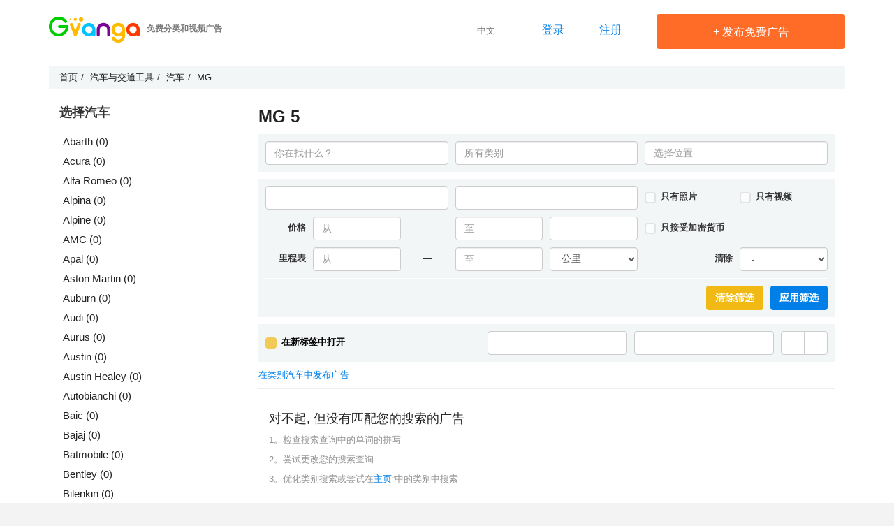

--- FILE ---
content_type: text/html; charset=UTF-8
request_url: https://gvanga.com/cn/category/qi-che/mg-5/1/
body_size: 48703
content:
<!DOCTYPE html><html lang="zh-Hans"><head><meta http-equiv="content-type" content="text/html; charset=UTF-8"/><meta name="viewport" content="width=device-width, initial-scale=1.0, user-scalable=no"><meta http-equiv="X-UA-Compatible" content="IE=Edge"/><meta http-equiv="Content-Language" content="ZH"><link rel="shortcut icon" href="/favicon.ico" type="image/x-icon"/><meta name="csrf-param" content="_csrf"><meta name="csrf-token" content="cTUJCpK_pFIv41EX1vaW2sf3rN_ROt7PVpztkGH95Q8HbTw_ytbSPQLXGVWYwcWc_8PriLh9jKdu-t3gOJuOfg=="><title>新的和使用的MG 5 汽车出售 - 买你的车| Gvanga.com</title><meta name="description" content="找到新的和使用的MG 5车主由业主和经销商出售 – 0更新的汽车上市价格从在Gvanga"><link href="/compressed/css-1dbd4b97da741e659a312fe89113c9e3.css" rel="stylesheet"><link href="/assets/51faa51e/css/activeform.min.css" rel="stylesheet"><script>window.s2options_3267a624 = {"themeCss":".select2-container--krajee-bs3","sizeCss":"","doReset":true,"doToggle":false,"doOrder":false};
window.select2_5e288a65 = {"theme":"krajee-bs3","width":"100%","placeholder":"品牌","language":"cn"};

window.select2_779b44b6 = {"theme":"krajee-bs3","width":"100%","placeholder":"型号","language":"cn"};

window.select2_e8708891 = {"placeholder":"转换货币","allowClear":true,"escapeMarkup":function(m) {return m;},"theme":"krajee-bs3","width":"100%","language":"cn"};

window.select2_86712938 = {"allowClear":true,"escapeMarkup":function(m) {return m;},"theme":"krajee-bs3","width":"100%","placeholder":"转换货币","language":"cn"};

window.select2_ed8892f5 = {"allowClear":true,"escapeMarkup":function(m) {return m;},"theme":"krajee-bs3","width":"100%","placeholder":"排序方式","language":"cn"};
</script><!--        <script data-ad-client="ca-pub-8100317599021973" async src="https://pagead2.googlesyndication.com/pagead/js/adsbygoogle.js"></script>--></head><body class="lang-cn"><div class="wrap-0"><header class="new-header"><div class="main-block border-bottom"><div class="container-0"><div id="logo"><a href="https://gvanga.com/cn/" rel="home"><img src="/img/logo.png?2" alt="GVANGA.COM" title="免费分类和视频广告 GVANGA.COM"></a><div class="h-main">免费分类和视频广告</div></div><div class="main-controls-block"><a class="icon-phone-menu"></a><div class="main-controls"><div class="langs-box"><a class="lang" href="javascript:void(0)" title=""><i class="icon icon-lang"></i>&nbsp; &nbsp;中文&nbsp; &nbsp;<span class="glyphicon glyphicon-chevron-down"></span></a><div class="langs"><a href="/es/" hreflang="es">Español</a><a href="/en/" hreflang="en">English</a><a href="/pt/" hreflang="pt">Português</a><a href="/ua/" hreflang="ua">Українська</a><a href="/de/" hreflang="de">Deutsch</a><a href="/se/" hreflang="se">Svenska</a><a href="/fr/" hreflang="fr">Français</a><a href="/cn/" hreflang="zh">中文</a><a href="/ru/" hreflang="ru">Русский</a></div></div><a class="sign-link" href="/cn/login/" title="登录">登录</a><a class="sign-link" href="/cn/site/signup/" title="注册">注册</a><a class="btn-0 btn-red btn-add-a" href="/cn/create-ad/" title="发布免费广告"><span class="plus">+</span> 发布免费广告</a></div></div></div></div></header><div class="container-0"><ul class="breadcrumb" itemscope itemtype="http://schema.org/BreadcrumbList"><li itemprop="itemListElement" itemscope itemtype="http://schema.org/ListItem"><a href="/cn/" itemprop="item"><span itemprop="name">首页</span></a><meta itemprop="position" content="1"></li><li itemprop="itemListElement" itemscope itemtype="http://schema.org/ListItem"><a href="/cn/category/qi-che-yu-jiao-tong-gong-ju/1/" itemprop="item"><span itemprop="name">汽车与交通工具</span></a><meta itemprop="position" content="2"></li><li itemprop="itemListElement" itemscope itemtype="http://schema.org/ListItem"><a href="/cn/category/qi-che/1/" itemprop="item"><span itemprop="name">汽车</span></a><meta itemprop="position" content="3"></li><li itemprop="itemListElement" itemscope itemtype="http://schema.org/ListItem"><a href="/cn/category/qi-che/mg/1/" itemprop="item"><span itemprop="name">MG</span></a><meta itemprop="position" content="4"></li></ul></div><div class="container-0"><div class="site-category"><aside class="col-md-3"><h4 class="hidden-xs hidden-sm">选择汽车</h4><ul class="subcategories"><li><span class="pull-right">&nbsp;<span class="glyphicon glyphicon-chevron-down lvl3-list-down"></span></span><a  href="/cn/category/qi-che/abarth/1/">Abarth&nbsp;(0)</a><ul class="lvl3"><li><a href="/cn/category/qi-che/abarth-1000-sp/1/">1000 SP&nbsp;(0)</a></li><li><a href="/cn/category/qi-che/abarth-124-gt/1/">124 GT&nbsp;(0)</a></li><li><a href="/cn/category/qi-che/abarth-124-spider/1/">124 Spider&nbsp;(0)</a></li><li><a href="/cn/category/qi-che/abarth-124-spider-turismo/1/">124 Spider Turismo&nbsp;(0)</a></li><li><a href="/cn/category/qi-che/abarth-131-rally/1/">131 Rally&nbsp;(0)</a></li><li><a href="/cn/category/qi-che/abarth-2000-pininfarina/1/">2000 Pininfarina&nbsp;(0)</a></li><li><a href="/cn/category/qi-che/abarth-2000-se027/1/">2000 SE027&nbsp;(0)</a></li><li><a href="/cn/category/qi-che/abarth-207a-boano-spyder-corsa/1/">207A Boano Spyder Corsa&nbsp;(0)</a></li><li><a href="/cn/category/qi-che/abarth-500-pogea-racing-ares/1/">500 Pogea Racing Ares&nbsp;(0)</a></li><li><a href="/cn/category/qi-che/abarth-595/1/">595&nbsp;(0)</a></li><li><a href="/cn/category/qi-che/abarth-595-competizione/1/">595 Competizione&nbsp;(0)</a></li><li><a href="/cn/category/qi-che/abarth-595-pista/1/">595 Pista&nbsp;(0)</a></li><li><a href="/cn/category/qi-che/abarth-595-turismo/1/">595 Turismo&nbsp;(0)</a></li><li><a href="/cn/category/qi-che/abarth-695-biposto/1/">695 Biposto&nbsp;(0)</a></li><li><a href="/cn/category/qi-che/abarth-695-rivale/1/">695 Rivale&nbsp;(0)</a></li><li><a href="/cn/category/qi-che/abarth-695-xsr-yamaha/1/">695 XSR Yamaha&nbsp;(0)</a></li><li><a href="/cn/category/qi-che/abarth-750-gt-zagato/1/">750 GT Zagato&nbsp;(0)</a></li><li><a href="/cn/category/qi-che/abarth-lancia-delta-s4-stradale-se038/1/">Lancia Delta S4 Stradale (SE038)&nbsp;(0)</a></li><li><a href="/cn/category/qi-che/abarth-lancia-rally-037-stradale/1/">Lancia Rally 037 Stradale&nbsp;(0)</a></li></ul></li><li><span class="pull-right">&nbsp;<span class="glyphicon glyphicon-chevron-down lvl3-list-down"></span></span><a  href="/cn/category/qi-che/acura/1/">Acura&nbsp;(0)</a><ul class="lvl3"><li><a href="/cn/category/qi-che/acura-cl/1/">CL&nbsp;(0)</a></li><li><a href="/cn/category/qi-che/acura-csx/1/">CSX&nbsp;(0)</a></li><li><a href="/cn/category/qi-che/acura-el/1/">EL&nbsp;(0)</a></li><li><a href="/cn/category/qi-che/acura-ilx/1/">ILX&nbsp;(0)</a></li><li><a href="/cn/category/qi-che/acura-integra/1/">Integra&nbsp;(0)</a></li><li><a href="/cn/category/qi-che/acura-legend/1/">Legend&nbsp;(0)</a></li><li><a href="/cn/category/qi-che/acura-mdx/1/">MDX&nbsp;(0)</a></li><li><a href="/cn/category/qi-che/acura-nsx/1/">NSX&nbsp;(0)</a></li><li><a href="/cn/category/qi-che/acura-rdx/1/">RDX&nbsp;(0)</a></li><li><a href="/cn/category/qi-che/acura-rl/1/">RL&nbsp;(0)</a></li><li><a href="/cn/category/qi-che/acura-rlx/1/">RLX&nbsp;(0)</a></li><li><a href="/cn/category/qi-che/acura-rsx/1/">RSX&nbsp;(0)</a></li><li><a href="/cn/category/qi-che/acura-slx/1/">SLX&nbsp;(0)</a></li><li><a href="/cn/category/qi-che/acura-tl/1/">TL&nbsp;(0)</a></li><li><a href="/cn/category/qi-che/acura-tlx/1/">TLX&nbsp;(0)</a></li><li><a href="/cn/category/qi-che/acura-tsx/1/">TSX&nbsp;(0)</a></li><li><a href="/cn/category/qi-che/acura-vigor/1/">Vigor&nbsp;(0)</a></li><li><a href="/cn/category/qi-che/acura-zdx/1/">ZDX&nbsp;(0)</a></li></ul></li><li><span class="pull-right">&nbsp;<span class="glyphicon glyphicon-chevron-down lvl3-list-down"></span></span><a  href="/cn/category/qi-che/alfa-romeo/1/">Alfa Romeo&nbsp;(0)</a><ul class="lvl3"><li><a href="/cn/category/qi-che/alfa-romeo-105-115/1/">105/115&nbsp;(0)</a></li><li><a href="/cn/category/qi-che/alfa-romeo-145/1/">145&nbsp;(0)</a></li><li><a href="/cn/category/qi-che/alfa-romeo-146/1/">146&nbsp;(0)</a></li><li><a href="/cn/category/qi-che/alfa-romeo-147/1/">147&nbsp;(0)</a></li><li><a href="/cn/category/qi-che/alfa-romeo-155/1/">155&nbsp;(0)</a></li><li><a href="/cn/category/qi-che/alfa-romeo-156/1/">156&nbsp;(0)</a></li><li><a href="/cn/category/qi-che/alfa-romeo-159/1/">159&nbsp;(0)</a></li><li><a href="/cn/category/qi-che/alfa-romeo-164/1/">164&nbsp;(0)</a></li><li><a href="/cn/category/qi-che/alfa-romeo-166/1/">166&nbsp;(0)</a></li><li><a href="/cn/category/qi-che/alfa-romeo-1750/1/">1750&nbsp;(0)</a></li><li><a href="/cn/category/qi-che/alfa-romeo-1900/1/">1900&nbsp;(0)</a></li><li><a href="/cn/category/qi-che/alfa-romeo-2000/1/">2000&nbsp;(0)</a></li><li><a href="/cn/category/qi-che/alfa-romeo-2300/1/">2300&nbsp;(0)</a></li><li><a href="/cn/category/qi-che/alfa-romeo-2600/1/">2600&nbsp;(0)</a></li><li><a href="/cn/category/qi-che/alfa-romeo-33/1/">33&nbsp;(0)</a></li><li><a href="/cn/category/qi-che/alfa-romeo-4c/1/">4C&nbsp;(0)</a></li><li><a href="/cn/category/qi-che/alfa-romeo-6-2/1/">6&nbsp;(0)</a></li><li><a href="/cn/category/qi-che/alfa-romeo-6c/1/">6C&nbsp;(0)</a></li><li><a href="/cn/category/qi-che/alfa-romeo-75/1/">75&nbsp;(0)</a></li><li><a href="/cn/category/qi-che/alfa-romeo-8c-competizione/1/">8C Competizione&nbsp;(0)</a></li><li><a href="/cn/category/qi-che/alfa-romeo-90/1/">90&nbsp;(0)</a></li><li><a href="/cn/category/qi-che/alfa-romeo-6/1/">Alfa 6&nbsp;(0)</a></li><li><a href="/cn/category/qi-che/alfa-romeo-alfasud/1/">Alfasud&nbsp;(0)</a></li><li><a href="/cn/category/qi-che/alfa-romeo-alfetta/1/">Alfetta&nbsp;(0)</a></li><li><a href="/cn/category/qi-che/alfa-romeo-arna/1/">Arna&nbsp;(0)</a></li><li><a href="/cn/category/qi-che/alfa-romeo-brera/1/">Brera&nbsp;(0)</a></li><li><a href="/cn/category/qi-che/alfa-romeo-dauphine/1/">Dauphine&nbsp;(0)</a></li><li><a href="/cn/category/qi-che/alfa-romeo-disco-volante/1/">Disco Volante&nbsp;(0)</a></li><li><a href="/cn/category/qi-che/alfa-romeo-giulia/1/">Giulia&nbsp;(0)</a></li><li><a href="/cn/category/qi-che/alfa-romeo-giulietta/1/">Giulietta&nbsp;(0)</a></li><li><a href="/cn/category/qi-che/alfa-romeo-gt/1/">GT&nbsp;(0)</a></li><li><a href="/cn/category/qi-che/alfa-romeo-gta-coupe/1/">GTA Coupe&nbsp;(0)</a></li><li><a href="/cn/category/qi-che/alfa-romeo-gtv/1/">GTV&nbsp;(0)</a></li><li><a href="/cn/category/qi-che/alfa-romeo-milano/1/">Milano&nbsp;(0)</a></li><li><a href="/cn/category/qi-che/alfa-romeo-mito/1/">MiTo&nbsp;(0)</a></li><li><a href="/cn/category/qi-che/alfa-romeo-montreal/1/">Montreal&nbsp;(0)</a></li><li><a href="/cn/category/qi-che/alfa-romeo-rz/1/">RZ&nbsp;(0)</a></li><li><a href="/cn/category/qi-che/alfa-romeo-s-z-r-z/1/">S.Z./R.Z.&nbsp;(0)</a></li><li><a href="/cn/category/qi-che/alfa-romeo-spider/1/">Spider&nbsp;(0)</a></li><li><a href="/cn/category/qi-che/alfa-romeo-sprint/1/">Sprint&nbsp;(0)</a></li><li><a href="/cn/category/qi-che/alfa-romeo-stelvio/1/">Stelvio&nbsp;(0)</a></li><li><a href="/cn/category/qi-che/alfa-romeo-sz/1/">SZ&nbsp;(0)</a></li></ul></li><li><span class="pull-right">&nbsp;<span class="glyphicon glyphicon-chevron-down lvl3-list-down"></span></span><a  href="/cn/category/qi-che/alpina/1/">Alpina&nbsp;(0)</a><ul class="lvl3"><li><a href="/cn/category/qi-che/alpina-b10/1/">B10&nbsp;(0)</a></li><li><a href="/cn/category/qi-che/alpina-b11/1/">B11&nbsp;(0)</a></li><li><a href="/cn/category/qi-che/alpina-b12/1/">B12&nbsp;(0)</a></li><li><a href="/cn/category/qi-che/alpina-b3/1/">B3&nbsp;(0)</a></li><li><a href="/cn/category/qi-che/alpina-b4/1/">B4&nbsp;(0)</a></li><li><a href="/cn/category/qi-che/alpina-b5/1/">B5&nbsp;(0)</a></li><li><a href="/cn/category/qi-che/alpina-b6/1/">B6&nbsp;(0)</a></li><li><a href="/cn/category/qi-che/alpina-b7/1/">B7&nbsp;(0)</a></li><li><a href="/cn/category/qi-che/alpina-b8/1/">B8&nbsp;(0)</a></li><li><a href="/cn/category/qi-che/alpina-b9/1/">B9&nbsp;(0)</a></li><li><a href="/cn/category/qi-che/alpina-c1/1/">C1&nbsp;(0)</a></li><li><a href="/cn/category/qi-che/alpina-c2/1/">C2&nbsp;(0)</a></li><li><a href="/cn/category/qi-che/alpina-d10/1/">D10&nbsp;(0)</a></li><li><a href="/cn/category/qi-che/alpina-d3/1/">D3&nbsp;(0)</a></li><li><a href="/cn/category/qi-che/alpina-d4/1/">D4&nbsp;(0)</a></li><li><a href="/cn/category/qi-che/alpina-d5/1/">D5&nbsp;(0)</a></li><li><a href="/cn/category/qi-che/alpina-roadster-2/1/">Roadster&nbsp;(0)</a></li><li><a href="/cn/category/qi-che/alpina-roadster/1/">Roadster S&nbsp;(0)</a></li><li><a href="/cn/category/qi-che/alpina-roadster-v8/1/">Roadster V8&nbsp;(0)</a></li><li><a href="/cn/category/qi-che/alpina-xb7/1/">XB7&nbsp;(0)</a></li><li><a href="/cn/category/qi-che/alpina-xd3/1/">XD3&nbsp;(0)</a></li><li><a href="/cn/category/qi-che/alpina-xd4/1/">XD4&nbsp;(0)</a></li></ul></li><li><span class="pull-right">&nbsp;<span class="glyphicon glyphicon-chevron-down lvl3-list-down"></span></span><a  href="/cn/category/qi-che/alpine/1/">Alpine&nbsp;(0)</a><ul class="lvl3"><li><a href="/cn/category/qi-che/alpine-a110/1/">A110&nbsp;(0)</a></li><li><a href="/cn/category/qi-che/alpine-a310/1/">A310&nbsp;(0)</a></li><li><a href="/cn/category/qi-che/alpine-a610/1/">A610&nbsp;(0)</a></li><li><a href="/cn/category/qi-che/alpine-gta/1/">GTA&nbsp;(0)</a></li></ul></li><li><span class="pull-right">&nbsp;<span class="glyphicon glyphicon-chevron-down lvl3-list-down"></span></span><a  href="/cn/category/qi-che/amc/1/">AMC&nbsp;(0)</a><ul class="lvl3"><li><a href="/cn/category/qi-che/amc-eagle/1/">Eagle&nbsp;(0)</a></li><li><a href="/cn/category/qi-che/amc-gremlin/1/">Gremlin&nbsp;(0)</a></li><li><a href="/cn/category/qi-che/amc-hornet/1/">Hornet&nbsp;(0)</a></li><li><a href="/cn/category/qi-che/amc-rambler-ambassador/1/">Rambler Ambassador&nbsp;(0)</a></li><li><a href="/cn/category/qi-che/amc-rambler-classic/1/">Rambler Classic&nbsp;(0)</a></li></ul></li><li><span class="pull-right">&nbsp;<span class="glyphicon glyphicon-chevron-down lvl3-list-down"></span></span><a  href="/cn/category/qi-che/apal/1/">Apal&nbsp;(0)</a><ul class="lvl3"><li><a href="/cn/category/qi-che/apal-21541-stalker/1/">21541 Stalker&nbsp;(0)</a></li></ul></li><li><span class="pull-right">&nbsp;<span class="glyphicon glyphicon-chevron-down lvl3-list-down"></span></span><a  href="/cn/category/qi-che/aston-martin/1/">Aston Martin&nbsp;(0)</a><ul class="lvl3"><li><a href="/cn/category/qi-che/aston-martin-bulldog/1/">Bulldog&nbsp;(0)</a></li><li><a href="/cn/category/qi-che/aston-martin-cygnet/1/">Cygnet&nbsp;(0)</a></li><li><a href="/cn/category/qi-che/aston-martin-db-ar1/1/">DB AR1&nbsp;(0)</a></li><li><a href="/cn/category/qi-che/aston-martin-db11/1/">DB11&nbsp;(0)</a></li><li><a href="/cn/category/qi-che/aston-martin-db2/1/">DB2&nbsp;(0)</a></li><li><a href="/cn/category/qi-che/aston-martin-db2-4/1/">DB2/4&nbsp;(0)</a></li><li><a href="/cn/category/qi-che/aston-martin-db4/1/">DB4&nbsp;(0)</a></li><li><a href="/cn/category/qi-che/aston-martin-db5/1/">DB5&nbsp;(0)</a></li><li><a href="/cn/category/qi-che/aston-martin-db6/1/">DB6&nbsp;(0)</a></li><li><a href="/cn/category/qi-che/aston-martin-db7/1/">DB7&nbsp;(0)</a></li><li><a href="/cn/category/qi-che/aston-martin-db9/1/">DB9&nbsp;(0)</a></li><li><a href="/cn/category/qi-che/aston-martin-dbs/1/">DBS&nbsp;(0)</a></li><li><a href="/cn/category/qi-che/aston-martin-dbx/1/">DBX&nbsp;(0)</a></li><li><a href="/cn/category/qi-che/aston-martin-lagonda/1/">Lagonda&nbsp;(0)</a></li><li><a href="/cn/category/qi-che/aston-martin-one-77/1/">One-77&nbsp;(0)</a></li><li><a href="/cn/category/qi-che/aston-martin-rapide/1/">Rapide&nbsp;(0)</a></li><li><a href="/cn/category/qi-che/aston-martin-tickford-capri/1/">Tickford Capri&nbsp;(0)</a></li><li><a href="/cn/category/qi-che/aston-martin-v12-vantage/1/">V12 Vantage&nbsp;(0)</a></li><li><a href="/cn/category/qi-che/aston-martin-v12-zagato/1/">V12 Zagato&nbsp;(0)</a></li><li><a href="/cn/category/qi-che/aston-martin-v8-vantage/1/">V8 Vantage&nbsp;(0)</a></li><li><a href="/cn/category/qi-che/aston-martin-v8-zagato/1/">V8 Zagato&nbsp;(0)</a></li><li><a href="/cn/category/qi-che/aston-martin-v12-vanquish/1/">Vanquish&nbsp;(0)</a></li><li><a href="/cn/category/qi-che/aston-martin-vantage/1/">Vantage&nbsp;(0)</a></li><li><a href="/cn/category/qi-che/aston-martin-virage/1/">Virage&nbsp;(0)</a></li><li><a href="/cn/category/qi-che/aston-martin-vulcan/1/">Vulcan&nbsp;(0)</a></li></ul></li><li><span class="pull-right">&nbsp;<span class="glyphicon glyphicon-chevron-down lvl3-list-down"></span></span><a  href="/cn/category/qi-che/auburn/1/">Auburn&nbsp;(0)</a><ul class="lvl3"><li><a href="/cn/category/qi-che/auburn-speedster/1/">Speedster&nbsp;(0)</a></li></ul></li><li><span class="pull-right">&nbsp;<span class="glyphicon glyphicon-chevron-down lvl3-list-down"></span></span><a  href="/cn/category/qi-che/audi/1/">Audi&nbsp;(0)</a><ul class="lvl3"><li><a href="/cn/category/qi-che/audi-100/1/">100&nbsp;(0)</a></li><li><a href="/cn/category/qi-che/audi-200/1/">200&nbsp;(0)</a></li><li><a href="/cn/category/qi-che/audi-4000/1/">4000&nbsp;(0)</a></li><li><a href="/cn/category/qi-che/audi-50/1/">50&nbsp;(0)</a></li><li><a href="/cn/category/qi-che/audi-5000/1/">5000&nbsp;(0)</a></li><li><a href="/cn/category/qi-che/audi-80/1/">80&nbsp;(0)</a></li><li><a href="/cn/category/qi-che/audi-90/1/">90&nbsp;(0)</a></li><li><a href="/cn/category/qi-che/audi-920/1/">920&nbsp;(0)</a></li><li><a href="/cn/category/qi-che/audi-a1/1/">A1&nbsp;(0)</a></li><li><a href="/cn/category/qi-che/audi-a2/1/">A2&nbsp;(0)</a></li><li><a href="/cn/category/qi-che/audi-a3/1/">A3&nbsp;(0)</a></li><li><a href="/cn/category/qi-che/audi-a4/1/">A4&nbsp;(0)</a></li><li><a href="/cn/category/qi-che/audi-a4-allroad/1/">A4 allroad&nbsp;(0)</a></li><li><a href="/cn/category/qi-che/audi-a5/1/">A5&nbsp;(0)</a></li><li><a href="/cn/category/qi-che/audi-a5-sportback/1/">A5 Sportback&nbsp;(0)</a></li><li><a href="/cn/category/qi-che/audi-a6/1/">A6&nbsp;(0)</a></li><li><a href="/cn/category/qi-che/audi-a6-allroad-2/1/">A6 allroad&nbsp;(0)</a></li><li><a href="/cn/category/qi-che/audi-a7/1/">A7&nbsp;(0)</a></li><li><a href="/cn/category/qi-che/audi-a8/1/">A8&nbsp;(0)</a></li><li><a href="/cn/category/qi-che/audi-a6-allroad/1/">Allroad&nbsp;(0)</a></li><li><a href="/cn/category/qi-che/audi-cabriolet/1/">Cabriolet&nbsp;(0)</a></li><li><a href="/cn/category/qi-che/audi-coupe/1/">Coupe&nbsp;(0)</a></li><li><a href="/cn/category/qi-che/audi-coupe-s/1/">Coupe S&nbsp;(0)</a></li><li><a href="/cn/category/qi-che/audi-e-tron/1/">e-tron&nbsp;(0)</a></li><li><a href="/cn/category/qi-che/audi-e-tron-gt/1/">e-tron GT&nbsp;(0)</a></li><li><a href="/cn/category/qi-che/audi-e-tron-s/1/">e-tron S&nbsp;(0)</a></li><li><a href="/cn/category/qi-che/audi-e-tron-s-sportback/1/">e-tron S Sportback&nbsp;(0)</a></li><li><a href="/cn/category/qi-che/audi-e-tron-sportback/1/">e-tron Sportback&nbsp;(0)</a></li><li><a href="/cn/category/qi-che/audi-f103/1/">F103&nbsp;(0)</a></li><li><a href="/cn/category/qi-che/audi-fox/1/">Fox&nbsp;(0)</a></li><li><a href="/cn/category/qi-che/audi-nsu-ro-80/1/">NSU RO 80&nbsp;(0)</a></li><li><a href="/cn/category/qi-che/audi-q2/1/">Q2&nbsp;(0)</a></li><li><a href="/cn/category/qi-che/audi-q3/1/">Q3&nbsp;(0)</a></li><li><a href="/cn/category/qi-che/audi-q3-sportback/1/">Q3 Sportback&nbsp;(0)</a></li><li><a href="/cn/category/qi-che/audi-q4-e-tron/1/">Q4 e-tron&nbsp;(0)</a></li><li><a href="/cn/category/qi-che/audi-q4-sportback-e-tron/1/">Q4 Sportback e-tron&nbsp;(0)</a></li><li><a href="/cn/category/qi-che/audi-q5/1/">Q5&nbsp;(0)</a></li><li><a href="/cn/category/qi-che/audi-q5-sportback/1/">Q5 Sportback&nbsp;(0)</a></li><li><a href="/cn/category/qi-che/audi-q7/1/">Q7&nbsp;(0)</a></li><li><a href="/cn/category/qi-che/audi-q8/1/">Q8&nbsp;(0)</a></li><li><a href="/cn/category/qi-che/audi-q8-i/1/">Q8 I&nbsp;(0)</a></li><li><a href="/cn/category/qi-che/audi-quattro/1/">Quattro&nbsp;(0)</a></li><li><a href="/cn/category/qi-che/audi-r8/1/">R8&nbsp;(0)</a></li><li><a href="/cn/category/qi-che/audi-r8-lmp/1/">R8 LMP&nbsp;(0)</a></li><li><a href="/cn/category/qi-che/audi-rs2/1/">RS 2&nbsp;(0)</a></li><li><a href="/cn/category/qi-che/audi-rs3/1/">RS 3&nbsp;(0)</a></li><li><a href="/cn/category/qi-che/audi-rs4/1/">RS 4&nbsp;(0)</a></li><li><a href="/cn/category/qi-che/audi-rs5/1/">RS 5&nbsp;(0)</a></li><li><a href="/cn/category/qi-che/audi-rs6/1/">RS 6&nbsp;(0)</a></li><li><a href="/cn/category/qi-che/audi-rs7/1/">RS 7&nbsp;(0)</a></li><li><a href="/cn/category/qi-che/audi-rs-e-tron-gt/1/">RS e-tron GT&nbsp;(0)</a></li><li><a href="/cn/category/qi-che/audi-rs-q3/1/">RS Q3&nbsp;(0)</a></li><li><a href="/cn/category/qi-che/audi-rs-q3-sportback/1/">RS Q3 Sportback&nbsp;(0)</a></li><li><a href="/cn/category/qi-che/audi-rs-q8/1/">RS Q8&nbsp;(0)</a></li><li><a href="/cn/category/qi-che/audi-s1/1/">S1&nbsp;(0)</a></li><li><a href="/cn/category/qi-che/audi-s2/1/">S2&nbsp;(0)</a></li><li><a href="/cn/category/qi-che/audi-s3/1/">S3&nbsp;(0)</a></li><li><a href="/cn/category/qi-che/audi-s4/1/">S4&nbsp;(0)</a></li><li><a href="/cn/category/qi-che/audi-s5/1/">S5&nbsp;(0)</a></li><li><a href="/cn/category/qi-che/audi-s6/1/">S6&nbsp;(0)</a></li><li><a href="/cn/category/qi-che/audi-s7/1/">S7&nbsp;(0)</a></li><li><a href="/cn/category/qi-che/audi-s8/1/">S8&nbsp;(0)</a></li><li><a href="/cn/category/qi-che/audi-sq2/1/">SQ2&nbsp;(0)</a></li><li><a href="/cn/category/qi-che/audi-sq5/1/">SQ5&nbsp;(0)</a></li><li><a href="/cn/category/qi-che/audi-sq5-sportback/1/">SQ5 Sportback&nbsp;(0)</a></li><li><a href="/cn/category/qi-che/audi-sq7/1/">SQ7&nbsp;(0)</a></li><li><a href="/cn/category/qi-che/audi-sq8/1/">SQ8&nbsp;(0)</a></li><li><a href="/cn/category/qi-che/audi-tt/1/">TT&nbsp;(0)</a></li><li><a href="/cn/category/qi-che/audi-tt-rs/1/">TT RS&nbsp;(0)</a></li><li><a href="/cn/category/qi-che/audi-tts/1/">TTS&nbsp;(0)</a></li><li><a href="/cn/category/qi-che/audi-typ-r/1/">Typ R&nbsp;(0)</a></li><li><a href="/cn/category/qi-che/audi-v8/1/">V8&nbsp;(0)</a></li></ul></li><li><span class="pull-right">&nbsp;<span class="glyphicon glyphicon-chevron-down lvl3-list-down"></span></span><a  href="/cn/category/qi-che/aurus/1/">Aurus&nbsp;(0)</a><ul class="lvl3"><li><a href="/cn/category/qi-che/aurus-senat/1/">Senat&nbsp;(0)</a></li></ul></li><li><span class="pull-right">&nbsp;<span class="glyphicon glyphicon-chevron-down lvl3-list-down"></span></span><a  href="/cn/category/qi-che/austin/1/">Austin&nbsp;(0)</a><ul class="lvl3"><li><a href="/cn/category/qi-che/austin-allegro/1/">Allegro&nbsp;(0)</a></li><li><a href="/cn/category/qi-che/austin-ambassador/1/">Ambassador&nbsp;(0)</a></li><li><a href="/cn/category/qi-che/austin-fl2/1/">FL2&nbsp;(0)</a></li><li><a href="/cn/category/qi-che/austin-fx4/1/">FX4&nbsp;(0)</a></li><li><a href="/cn/category/qi-che/austin-maestro/1/">Maestro&nbsp;(0)</a></li><li><a href="/cn/category/qi-che/austin-maxi/1/">Maxi&nbsp;(0)</a></li><li><a href="/cn/category/qi-che/austin-metro-2/1/">Metro&nbsp;(0)</a></li><li><a href="/cn/category/qi-che/austin-mini/1/">Mini&nbsp;(0)</a></li><li><a href="/cn/category/qi-che/austin-metro/1/">Mini Metro&nbsp;(0)</a></li><li><a href="/cn/category/qi-che/austin-montego/1/">Montego&nbsp;(0)</a></li><li><a href="/cn/category/qi-che/austin-princess/1/">Princess&nbsp;(0)</a></li><li><a href="/cn/category/qi-che/austin-sprite/1/">Sprite&nbsp;(0)</a></li></ul></li><li><span class="pull-right">&nbsp;<span class="glyphicon glyphicon-chevron-down lvl3-list-down"></span></span><a  href="/cn/category/qi-che/austin-healey/1/">Austin Healey&nbsp;(0)</a><ul class="lvl3"><li><a href="/cn/category/qi-che/austin-healey-100/1/">100&nbsp;(0)</a></li><li><a href="/cn/category/qi-che/austin-healey-3000/1/">3000&nbsp;(0)</a></li></ul></li><li><span class="pull-right">&nbsp;<span class="glyphicon glyphicon-chevron-down lvl3-list-down"></span></span><a  href="/cn/category/qi-che/autobianchi/1/">Autobianchi&nbsp;(0)</a><ul class="lvl3"><li><a href="/cn/category/qi-che/autobianchi-a-112/1/">A 112&nbsp;(0)</a></li></ul></li><li><span class="pull-right">&nbsp;<span class="glyphicon glyphicon-chevron-down lvl3-list-down"></span></span><a  href="/cn/category/qi-che/baic/1/">Baic&nbsp;(0)</a><ul class="lvl3"><li><a href="/cn/category/qi-che/baic-jeep-cherokee-2500/1/"> Jeep Cherokee 2500&nbsp;(0)</a></li><li><a href="/cn/category/qi-che/baic-luba-xb624/1/"> Luba (XB624)&nbsp;(0)</a></li><li><a href="/cn/category/qi-che/baic-a1/1/">A1&nbsp;(0)</a></li><li><a href="/cn/category/qi-che/baic-beijing-bj20/1/">Beijing BJ20&nbsp;(0)</a></li><li><a href="/cn/category/qi-che/baic-beijing-bj80/1/">Beijing BJ80&nbsp;(0)</a></li><li><a href="/cn/category/qi-che/baic-bj2020/1/">BJ2020&nbsp;(0)</a></li><li><a href="/cn/category/qi-che/baic-bj2021/1/">BJ2021&nbsp;(0)</a></li><li><a href="/cn/category/qi-che/baic-bj2026/1/">BJ2026&nbsp;(0)</a></li><li><a href="/cn/category/qi-che/baic-bj212/1/">BJ212&nbsp;(0)</a></li><li><a href="/cn/category/qi-che/baic-es-210/1/">ES 210&nbsp;(0)</a></li><li><a href="/cn/category/qi-che/baic-eu260/1/">EU260&nbsp;(0)</a></li><li><a href="/cn/category/qi-che/baic-eu5/1/">EU5&nbsp;(0)</a></li><li><a href="/cn/category/qi-che/baic-ex5/1/">EX5&nbsp;(0)</a></li><li><a href="/cn/category/qi-che/baic-huansu-h2/1/">Huansu H2&nbsp;(0)</a></li><li><a href="/cn/category/qi-che/baic-huansu-s2/1/">Huansu S2&nbsp;(0)</a></li><li><a href="/cn/category/qi-che/baic-huansu-s3/1/">Huansu S3&nbsp;(0)</a></li><li><a href="/cn/category/qi-che/baic-huansu-s5/1/">Huansu S5&nbsp;(0)</a></li><li><a href="/cn/category/qi-che/baic-jeep-cherokee-2500-2/1/">Jeep Cherokee 2500&nbsp;(0)</a></li><li><a href="/cn/category/qi-che/baic-luba-xb624-2/1/">Luba (XB624)&nbsp;(0)</a></li><li><a href="/cn/category/qi-che/baic-senova/1/">Senova&nbsp;(0)</a></li><li><a href="/cn/category/qi-che/baic-senova-d20/1/">Senova D20&nbsp;(0)</a></li><li><a href="/cn/category/qi-che/baic-senova-d50/1/">Senova D50&nbsp;(0)</a></li></ul></li><li><span class="pull-right">&nbsp;<span class="glyphicon glyphicon-chevron-down lvl3-list-down"></span></span><a  href="/cn/category/qi-che/bajaj/1/">Bajaj&nbsp;(0)</a><ul class="lvl3"><li><a href="/cn/category/qi-che/bajaj-qute/1/">Qute&nbsp;(0)</a></li></ul></li><li><span class="pull-right">&nbsp;<span class="glyphicon glyphicon-chevron-down lvl3-list-down"></span></span><a  href="/cn/category/qi-che/batmobile/1/">Batmobile&nbsp;(0)</a><ul class="lvl3"><li><a href="/cn/category/qi-che/batmobile-1989/1/">1989&nbsp;(0)</a></li><li><a href="/cn/category/qi-che/batmobile-2018/1/">2018&nbsp;(0)</a></li></ul></li><li><span class="pull-right">&nbsp;<span class="glyphicon glyphicon-chevron-down lvl3-list-down"></span></span><a  href="/cn/category/qi-che/bentley/1/">Bentley&nbsp;(0)</a><ul class="lvl3"><li><a href="/cn/category/qi-che/bentley-arnage/1/">Arnage&nbsp;(0)</a></li><li><a href="/cn/category/qi-che/bentley-azure/1/">Azure&nbsp;(0)</a></li><li><a href="/cn/category/qi-che/bentley-bentayga/1/">Bentayga&nbsp;(0)</a></li><li><a href="/cn/category/qi-che/bentley-brooklands/1/">Brooklands&nbsp;(0)</a></li><li><a href="/cn/category/qi-che/bentley-continental/1/">Continental&nbsp;(0)</a></li><li><a href="/cn/category/qi-che/bentley-continental-flying-spur/1/">Continental Flying Spur&nbsp;(0)</a></li><li><a href="/cn/category/qi-che/bentley-continental-gt/1/">Continental GT&nbsp;(0)</a></li><li><a href="/cn/category/qi-che/bentley-eight/1/">Eight&nbsp;(0)</a></li><li><a href="/cn/category/qi-che/bentley-flying-spur/1/">Flying Spur&nbsp;(0)</a></li><li><a href="/cn/category/qi-che/bentley-mark-vi/1/">Mark VI&nbsp;(0)</a></li><li><a href="/cn/category/qi-che/bentley-mulsanne/1/">Mulsanne&nbsp;(0)</a></li><li><a href="/cn/category/qi-che/bentley-r-type/1/">R Type&nbsp;(0)</a></li><li><a href="/cn/category/qi-che/bentley-s-2/1/">S&nbsp;(0)</a></li><li><a href="/cn/category/qi-che/bentley-s/1/">S-series&nbsp;(0)</a></li><li><a href="/cn/category/qi-che/bentley-t-series/1/">T-series&nbsp;(0)</a></li><li><a href="/cn/category/qi-che/bentley-turbo-r/1/">Turbo R&nbsp;(0)</a></li></ul></li><li><span class="pull-right">&nbsp;<span class="glyphicon glyphicon-chevron-down lvl3-list-down"></span></span><a  href="/cn/category/qi-che/bilenkin/1/">Bilenkin&nbsp;(0)</a><ul class="lvl3"><li><a href="/cn/category/qi-che/bilenkin-vintage/1/">Vintage&nbsp;(0)</a></li></ul></li><li><span class="pull-right">&nbsp;<span class="glyphicon glyphicon-chevron-down lvl3-list-down"></span></span><a  href="/cn/category/qi-che/bio-auto/1/">Bio auto&nbsp;(0)</a><ul class="lvl3"><li><a href="/cn/category/qi-che/bio-auto-eva-4/1/">evA-4&nbsp;(0)</a></li></ul></li><li><span class="pull-right">&nbsp;<span class="glyphicon glyphicon-chevron-down lvl3-list-down"></span></span><a  href="/cn/category/qi-che/bmw/1/">BMW&nbsp;(0)</a><ul class="lvl3"><li><a href="/cn/category/qi-che/bmw-02-e10/1/">02 (E10)&nbsp;(0)</a></li><li><a href="/cn/category/qi-che/bmw-1-seria/1/">1 series&nbsp;(0)</a></li><li><a href="/cn/category/qi-che/bmw-1m/1/">1M&nbsp;(0)</a></li><li><a href="/cn/category/qi-che/bmw-2-seria/1/">2 series&nbsp;(0)</a></li><li><a href="/cn/category/qi-che/bmw-2-seria-active-tourer/1/">2 series Active Tourer&nbsp;(0)</a></li><li><a href="/cn/category/qi-che/bmw-2-seria-grand-tourer/1/">2 series Grand Tourer&nbsp;(0)</a></li><li><a href="/cn/category/qi-che/bmw-2000-c-cs/1/">2000 C/CS&nbsp;(0)</a></li><li><a href="/cn/category/qi-che/bmw-3-seria/1/">3 series&nbsp;(0)</a></li><li><a href="/cn/category/qi-che/bmw-3-15/1/">3/15&nbsp;(0)</a></li><li><a href="/cn/category/qi-che/bmw-315/1/">315&nbsp;(0)</a></li><li><a href="/cn/category/qi-che/bmw-3200/1/">3200&nbsp;(0)</a></li><li><a href="/cn/category/qi-che/bmw-321/1/">321&nbsp;(0)</a></li><li><a href="/cn/category/qi-che/bmw-326/1/">326&nbsp;(0)</a></li><li><a href="/cn/category/qi-che/bmw-327/1/">327&nbsp;(0)</a></li><li><a href="/cn/category/qi-che/bmw-340/1/">340&nbsp;(0)</a></li><li><a href="/cn/category/qi-che/bmw-4-seria/1/">4 series&nbsp;(0)</a></li><li><a href="/cn/category/qi-che/bmw-5-seria/1/">5 series&nbsp;(0)</a></li><li><a href="/cn/category/qi-che/bmw-501/1/">501&nbsp;(0)</a></li><li><a href="/cn/category/qi-che/bmw-502/1/">502&nbsp;(0)</a></li><li><a href="/cn/category/qi-che/bmw-503/1/">503&nbsp;(0)</a></li><li><a href="/cn/category/qi-che/bmw-507/1/">507&nbsp;(0)</a></li><li><a href="/cn/category/qi-che/bmw-6-seria/1/">6 series&nbsp;(0)</a></li><li><a href="/cn/category/qi-che/bmw-600/1/">600&nbsp;(0)</a></li><li><a href="/cn/category/qi-che/bmw-7-seria/1/">7 series&nbsp;(0)</a></li><li><a href="/cn/category/qi-che/bmw-700/1/">700&nbsp;(0)</a></li><li><a href="/cn/category/qi-che/bmw-8-seria/1/">8 series&nbsp;(0)</a></li><li><a href="/cn/category/qi-che/bmw-e3/1/">E3&nbsp;(0)</a></li><li><a href="/cn/category/qi-che/bmw-e9/1/">E9&nbsp;(0)</a></li><li><a href="/cn/category/qi-che/bmw-i3/1/">i3&nbsp;(0)</a></li><li><a href="/cn/category/qi-che/bmw-i4/1/">i4&nbsp;(0)</a></li><li><a href="/cn/category/qi-che/bmw-i8/1/">i8&nbsp;(0)</a></li><li><a href="/cn/category/qi-che/bmw-ix/1/">iX&nbsp;(0)</a></li><li><a href="/cn/category/qi-che/bmw-ix3/1/">iX3&nbsp;(0)</a></li><li><a href="/cn/category/qi-che/bmw-m1/1/">M1&nbsp;(0)</a></li><li><a href="/cn/category/qi-che/bmw-m2/1/">M2&nbsp;(0)</a></li><li><a href="/cn/category/qi-che/bmw-m3/1/">M3&nbsp;(0)</a></li><li><a href="/cn/category/qi-che/bmw-m4/1/">M4&nbsp;(0)</a></li><li><a href="/cn/category/qi-che/bmw-m5/1/">M5&nbsp;(0)</a></li><li><a href="/cn/category/qi-che/bmw-m6/1/">M6&nbsp;(0)</a></li><li><a href="/cn/category/qi-che/bmw-m8/1/">M8&nbsp;(0)</a></li><li><a href="/cn/category/qi-che/bmw-new-class/1/">New Class&nbsp;(0)</a></li><li><a href="/cn/category/qi-che/bmw-x1/1/">X1&nbsp;(0)</a></li><li><a href="/cn/category/qi-che/bmw-x2/1/">X2&nbsp;(0)</a></li><li><a href="/cn/category/qi-che/bmw-x3/1/">X3&nbsp;(0)</a></li><li><a href="/cn/category/qi-che/bmw-x3-m/1/">X3 M&nbsp;(0)</a></li><li><a href="/cn/category/qi-che/bmw-x4/1/">X4&nbsp;(0)</a></li><li><a href="/cn/category/qi-che/bmw-x4-m/1/">X4 M&nbsp;(0)</a></li><li><a href="/cn/category/qi-che/bmw-x5/1/">X5&nbsp;(0)</a></li><li><a href="/cn/category/qi-che/bmw-x5-m/1/">X5 M&nbsp;(0)</a></li><li><a href="/cn/category/qi-che/bmw-x6/1/">X6&nbsp;(0)</a></li><li><a href="/cn/category/qi-che/bmw-x6-m/1/">X6 M&nbsp;(0)</a></li><li><a href="/cn/category/qi-che/bmw-x7/1/">X7&nbsp;(0)</a></li><li><a href="/cn/category/qi-che/bmw-z1/1/">Z1&nbsp;(0)</a></li><li><a href="/cn/category/qi-che/bmw-z3/1/">Z3&nbsp;(0)</a></li><li><a href="/cn/category/qi-che/bmw-z3-m/1/">Z3 M&nbsp;(0)</a></li><li><a href="/cn/category/qi-che/bmw-z4/1/">Z4&nbsp;(0)</a></li><li><a href="/cn/category/qi-che/bmw-z4-m/1/">Z4 M&nbsp;(0)</a></li><li><a href="/cn/category/qi-che/bmw-z8/1/">Z8&nbsp;(0)</a></li></ul></li><li><span class="pull-right">&nbsp;<span class="glyphicon glyphicon-chevron-down lvl3-list-down"></span></span><a  href="/cn/category/qi-che/borgward/1/">Borgward&nbsp;(0)</a><ul class="lvl3"><li><a href="/cn/category/qi-che/borgward-2000/1/">2000&nbsp;(0)</a></li><li><a href="/cn/category/qi-che/borgward-bx5/1/">BX5&nbsp;(0)</a></li><li><a href="/cn/category/qi-che/borgward-bx7/1/">BX7&nbsp;(0)</a></li><li><a href="/cn/category/qi-che/borgward-hansa-1100/1/">Hansa 1100&nbsp;(0)</a></li></ul></li><li><span class="pull-right">&nbsp;<span class="glyphicon glyphicon-chevron-down lvl3-list-down"></span></span><a  href="/cn/category/qi-che/brabus/1/">Brabus&nbsp;(0)</a><ul class="lvl3"><li><a href="/cn/category/qi-che/brabus-73s/1/">7.3S&nbsp;(0)</a></li><li><a href="/cn/category/qi-che/brabus-m-v12/1/">M V12&nbsp;(0)</a></li><li><a href="/cn/category/qi-che/brabus-ml-63-biturbo/1/">ML 63 Biturbo&nbsp;(0)</a></li><li><a href="/cn/category/qi-che/brabus-sv12/1/">SV12&nbsp;(0)</a></li></ul></li><li><span class="pull-right">&nbsp;<span class="glyphicon glyphicon-chevron-down lvl3-list-down"></span></span><a  href="/cn/category/qi-che/bugatti/1/">Bugatti&nbsp;(0)</a><ul class="lvl3"><li><a href="/cn/category/qi-che/bugatti-chiron/1/">Chiron&nbsp;(0)</a></li><li><a href="/cn/category/qi-che/bugatti-divo/1/">Divo&nbsp;(0)</a></li><li><a href="/cn/category/qi-che/bugatti-eb-110/1/">EB 110&nbsp;(0)</a></li><li><a href="/cn/category/qi-che/bugatti-eb-112/1/">EB 112&nbsp;(0)</a></li><li><a href="/cn/category/qi-che/bugatti-eb-veyron-16-4/1/">EB Veyron 16.4&nbsp;(0)</a></li><li><a href="/cn/category/qi-che/bugatti-type-55/1/">Type 55&nbsp;(0)</a></li><li><a href="/cn/category/qi-che/bugatti-type-57/1/">Type 57&nbsp;(0)</a></li><li><a href="/cn/category/qi-che/bugatti-eb-veyron-164/1/">Veyron&nbsp;(0)</a></li></ul></li><li><span class="pull-right">&nbsp;<span class="glyphicon glyphicon-chevron-down lvl3-list-down"></span></span><a  href="/cn/category/qi-che/buick/1/">Buick&nbsp;(0)</a><ul class="lvl3"><li><a href="/cn/category/qi-che/buick-cascada/1/">Cascada&nbsp;(0)</a></li><li><a href="/cn/category/qi-che/buick-century/1/">Century&nbsp;(0)</a></li><li><a href="/cn/category/qi-che/buick-electra/1/">Electra&nbsp;(0)</a></li><li><a href="/cn/category/qi-che/buick-enclave/1/">Enclave&nbsp;(0)</a></li><li><a href="/cn/category/qi-che/buick-encore/1/">Encore&nbsp;(0)</a></li><li><a href="/cn/category/qi-che/buick-envision/1/">Envision&nbsp;(0)</a></li><li><a href="/cn/category/qi-che/buick-estate-wagon/1/">Estate Wagon&nbsp;(0)</a></li><li><a href="/cn/category/qi-che/buick-excelle/1/">Excelle&nbsp;(0)</a></li><li><a href="/cn/category/qi-che/buick-gl8/1/">GL8&nbsp;(0)</a></li><li><a href="/cn/category/qi-che/buick-gs/1/">GS&nbsp;(0)</a></li><li><a href="/cn/category/qi-che/buick-lacrosse/1/">LaCrosse&nbsp;(0)</a></li><li><a href="/cn/category/qi-che/buick-lesabre/1/">LE Sabre&nbsp;(0)</a></li><li><a href="/cn/category/qi-che/buick-lesabre-2/1/">LeSabre&nbsp;(0)</a></li><li><a href="/cn/category/qi-che/buick-limited/1/">Limited&nbsp;(0)</a></li><li><a href="/cn/category/qi-che/buick-lucerne/1/">Lucerne&nbsp;(0)</a></li><li><a href="/cn/category/qi-che/buick-park-avenue/1/">Park Avenue&nbsp;(0)</a></li><li><a href="/cn/category/qi-che/buick-rainer/1/">Rainer&nbsp;(0)</a></li><li><a href="/cn/category/qi-che/buick-rainier/1/">Rainier&nbsp;(0)</a></li><li><a href="/cn/category/qi-che/buick-reatta/1/">Reatta&nbsp;(0)</a></li><li><a href="/cn/category/qi-che/buick-regal/1/">Regal&nbsp;(0)</a></li><li><a href="/cn/category/qi-che/buick-rendezvous/1/">Rendezvous&nbsp;(0)</a></li><li><a href="/cn/category/qi-che/buick-riviera/1/">Riviera&nbsp;(0)</a></li><li><a href="/cn/category/qi-che/buick-roadmaster/1/">Roadmaster&nbsp;(0)</a></li><li><a href="/cn/category/qi-che/buick-skyhawk/1/">Skyhawk&nbsp;(0)</a></li><li><a href="/cn/category/qi-che/buick-skylark/1/">Skylark&nbsp;(0)</a></li><li><a href="/cn/category/qi-che/buick-special/1/">Special&nbsp;(0)</a></li><li><a href="/cn/category/qi-che/buick-super/1/">Super&nbsp;(0)</a></li><li><a href="/cn/category/qi-che/buick-terraza/1/">Terraza&nbsp;(0)</a></li><li><a href="/cn/category/qi-che/buick-verano/1/">Verano&nbsp;(0)</a></li><li><a href="/cn/category/qi-che/buick-wildcat/1/">Wildcat&nbsp;(0)</a></li></ul></li><li><span class="pull-right">&nbsp;<span class="glyphicon glyphicon-chevron-down lvl3-list-down"></span></span><a  href="/cn/category/qi-che/byd/1/">BYD&nbsp;(0)</a><ul class="lvl3"><li><a href="/cn/category/qi-che/byd-e2/1/">e2&nbsp;(0)</a></li><li><a href="/cn/category/qi-che/byd-e6/1/">e6&nbsp;(0)</a></li><li><a href="/cn/category/qi-che/byd-f0/1/">F0&nbsp;(0)</a></li><li><a href="/cn/category/qi-che/byd-f3/1/">F3&nbsp;(0)</a></li><li><a href="/cn/category/qi-che/byd-f3-r/1/">F3-R&nbsp;(0)</a></li><li><a href="/cn/category/qi-che/byd-f5/1/">F5&nbsp;(0)</a></li><li><a href="/cn/category/qi-che/byd-f6/1/">F6&nbsp;(0)</a></li><li><a href="/cn/category/qi-che/byd-f7/1/">F7&nbsp;(0)</a></li><li><a href="/cn/category/qi-che/byd-f8/1/">F8&nbsp;(0)</a></li><li><a href="/cn/category/qi-che/byd-f8-s8/1/">F8 (S8)&nbsp;(0)</a></li><li><a href="/cn/category/qi-che/byd-flyer/1/">Flyer&nbsp;(0)</a></li><li><a href="/cn/category/qi-che/byd-g3/1/">G3&nbsp;(0)</a></li><li><a href="/cn/category/qi-che/byd-g6/1/">G6&nbsp;(0)</a></li><li><a href="/cn/category/qi-che/byd-han/1/">Han&nbsp;(0)</a></li><li><a href="/cn/category/qi-che/byd-i6/1/">i6&nbsp;(0)</a></li><li><a href="/cn/category/qi-che/byd-l3/1/">L3&nbsp;(0)</a></li><li><a href="/cn/category/qi-che/byd-m6/1/">M6&nbsp;(0)</a></li><li><a href="/cn/category/qi-che/byd-s6/1/">S6&nbsp;(0)</a></li><li><a href="/cn/category/qi-che/byd-song-ev/1/">Song EV&nbsp;(0)</a></li><li><a href="/cn/category/qi-che/byd-tang/1/">Tang&nbsp;(0)</a></li><li><a href="/cn/category/qi-che/byd-yuan/1/">Yuan&nbsp;(0)</a></li></ul></li><li><span class="pull-right">&nbsp;<span class="glyphicon glyphicon-chevron-down lvl3-list-down"></span></span><a  href="/cn/category/qi-che/cadillac/1/">Cadillac&nbsp;(0)</a><ul class="lvl3"><li><a href="/cn/category/qi-che/cadillac-allante/1/">Allante&nbsp;(0)</a></li><li><a href="/cn/category/qi-che/cadillac-ats/1/">ATS&nbsp;(0)</a></li><li><a href="/cn/category/qi-che/cadillac-ats-v/1/">ATS-V&nbsp;(0)</a></li><li><a href="/cn/category/qi-che/cadillac-bls/1/">BLS&nbsp;(0)</a></li><li><a href="/cn/category/qi-che/cadillac-brougham/1/">Brougham&nbsp;(0)</a></li><li><a href="/cn/category/qi-che/cadillac-calais/1/">Calais&nbsp;(0)</a></li><li><a href="/cn/category/qi-che/cadillac-catera/1/">Catera&nbsp;(0)</a></li><li><a href="/cn/category/qi-che/cadillac-ct4/1/">CT4&nbsp;(0)</a></li><li><a href="/cn/category/qi-che/cadillac-ct4-v/1/">CT4-V&nbsp;(0)</a></li><li><a href="/cn/category/qi-che/cadillac-ct5/1/">CT5&nbsp;(0)</a></li><li><a href="/cn/category/qi-che/cadillac-ct5-v/1/">CT5-V&nbsp;(0)</a></li><li><a href="/cn/category/qi-che/cadillac-ct6/1/">CT6&nbsp;(0)</a></li><li><a href="/cn/category/qi-che/cadillac-cts/1/">CTS&nbsp;(0)</a></li><li><a href="/cn/category/qi-che/cadillac-cts-v/1/">CTS-V&nbsp;(0)</a></li><li><a href="/cn/category/qi-che/cadillac-de-ville/1/">De Ville&nbsp;(0)</a></li><li><a href="/cn/category/qi-che/cadillac-deville/1/">DeVille&nbsp;(0)</a></li><li><a href="/cn/category/qi-che/cadillac-dts/1/">DTS&nbsp;(0)</a></li><li><a href="/cn/category/qi-che/cadillac-eldorado/1/">Eldorado&nbsp;(0)</a></li><li><a href="/cn/category/qi-che/cadillac-elr/1/">ELR&nbsp;(0)</a></li><li><a href="/cn/category/qi-che/cadillac-escalade/1/">Escalade&nbsp;(0)</a></li><li><a href="/cn/category/qi-che/cadillac-fleetwood/1/">Fleetwood&nbsp;(0)</a></li><li><a href="/cn/category/qi-che/cadillac-lse/1/">LSE&nbsp;(0)</a></li><li><a href="/cn/category/qi-che/cadillac-series-61/1/">Series 61&nbsp;(0)</a></li><li><a href="/cn/category/qi-che/cadillac-series-62/1/">Series 62&nbsp;(0)</a></li><li><a href="/cn/category/qi-che/cadillac-series-70/1/">Series 70&nbsp;(0)</a></li><li><a href="/cn/category/qi-che/cadillac-seville/1/">Seville&nbsp;(0)</a></li><li><a href="/cn/category/qi-che/cadillac-sixty-special/1/">Sixty Special&nbsp;(0)</a></li><li><a href="/cn/category/qi-che/cadillac-sls/1/">SLS&nbsp;(0)</a></li><li><a href="/cn/category/qi-che/cadillac-srx/1/">SRX&nbsp;(0)</a></li><li><a href="/cn/category/qi-che/cadillac-sts/1/">STS&nbsp;(0)</a></li><li><a href="/cn/category/qi-che/cadillac-xlr/1/">XLR&nbsp;(0)</a></li><li><a href="/cn/category/qi-che/cadillac-xt4/1/">XT4&nbsp;(0)</a></li><li><a href="/cn/category/qi-che/cadillac-xt5/1/">XT5&nbsp;(0)</a></li><li><a href="/cn/category/qi-che/cadillac-xt6/1/">XT6&nbsp;(0)</a></li><li><a href="/cn/category/qi-che/cadillac-xts/1/">XTS&nbsp;(0)</a></li></ul></li><li><span class="pull-right">&nbsp;<span class="glyphicon glyphicon-chevron-down lvl3-list-down"></span></span><a  href="/cn/category/qi-che/chana/1/">Chana&nbsp;(0)</a><ul class="lvl3"><li><a href="/cn/category/qi-che/chana-benni/1/">Benni&nbsp;(0)</a></li><li><a href="/cn/category/qi-che/chana-sc6390/1/">SC6390&nbsp;(0)</a></li></ul></li><li><span class="pull-right">&nbsp;<span class="glyphicon glyphicon-chevron-down lvl3-list-down"></span></span><a  href="/cn/category/qi-che/changfeng/1/">ChangFeng&nbsp;(0)</a><ul class="lvl3"><li><a href="/cn/category/qi-che/changfeng-flying/1/">Flying&nbsp;(0)</a></li><li><a href="/cn/category/qi-che/changfeng-suv-cs6/1/">SUV&nbsp;(0)</a></li><li><a href="/cn/category/qi-che/changfeng-suv-cs6-2/1/">SUV (CS6)&nbsp;(0)</a></li></ul></li><li><span class="pull-right">&nbsp;<span class="glyphicon glyphicon-chevron-down lvl3-list-down"></span></span><a  href="/cn/category/qi-che/changhe/1/">Changhe&nbsp;(0)</a><ul class="lvl3"><li><a href="/cn/category/qi-che/changhe-ideal/1/">Ideal&nbsp;(0)</a></li></ul></li><li><span class="pull-right">&nbsp;<span class="glyphicon glyphicon-chevron-down lvl3-list-down"></span></span><a  href="/cn/category/qi-che/chery/1/">Chery&nbsp;(0)</a><ul class="lvl3"><li><a href="/cn/category/qi-che/chery-amulet-a15/1/">Amulet&nbsp;(0)</a></li><li><a href="/cn/category/qi-che/chery-arauca/1/">Arauca&nbsp;(0)</a></li><li><a href="/cn/category/qi-che/chery-arrizo-3/1/">Arrizo 3&nbsp;(0)</a></li><li><a href="/cn/category/qi-che/chery-arrizo-7-2/1/">Arrizo 7&nbsp;(0)</a></li><li><a href="/cn/category/qi-che/chery-b13/1/">B13&nbsp;(0)</a></li><li><a href="/cn/category/qi-che/chery-bonus-a13/1/">Bonus&nbsp;(0)</a></li><li><a href="/cn/category/qi-che/chery-bonus-3-e3-a19-2/1/">Bonus 3 (E3/A19)&nbsp;(0)</a></li><li><a href="/cn/category/qi-che/chery-cowin/1/">Cowin&nbsp;(0)</a></li><li><a href="/cn/category/qi-che/chery-crosseastar-b14/1/">CrossEastar&nbsp;(0)</a></li><li><a href="/cn/category/qi-che/chery-e5/1/">E5&nbsp;(0)</a></li><li><a href="/cn/category/qi-che/chery-eastar/1/">Eastar&nbsp;(0)</a></li><li><a href="/cn/category/qi-che/chery-ego/1/">Ego&nbsp;(0)</a></li><li><a href="/cn/category/qi-che/chery-elara/1/">Elara&nbsp;(0)</a></li><li><a href="/cn/category/qi-che/chery-face/1/">Face&nbsp;(0)</a></li><li><a href="/cn/category/qi-che/chery-fengyun/1/">Fengyun&nbsp;(0)</a></li><li><a href="/cn/category/qi-che/chery-fora-a21/1/">Fora&nbsp;(0)</a></li><li><a href="/cn/category/qi-che/chery-fulwin/1/">Fulwin&nbsp;(0)</a></li><li><a href="/cn/category/qi-che/chery-fulwin-2/1/">Fulwin 2&nbsp;(0)</a></li><li><a href="/cn/category/qi-che/chery-indis-s18d/1/">IndiS&nbsp;(0)</a></li><li><a href="/cn/category/qi-che/chery-j1/1/">J1&nbsp;(0)</a></li><li><a href="/cn/category/qi-che/chery-j11/1/">J11&nbsp;(0)</a></li><li><a href="/cn/category/qi-che/chery-karry/1/">Karry&nbsp;(0)</a></li><li><a href="/cn/category/qi-che/chery-kimo-a1/1/">Kimo&nbsp;(0)</a></li><li><a href="/cn/category/qi-che/chery-m11-a3/1/">M11&nbsp;(0)</a></li><li><a href="/cn/category/qi-che/chery-oriental-son-b11/1/">Oriental Son&nbsp;(0)</a></li><li><a href="/cn/category/qi-che/chery-qiyun/1/">Qiyun&nbsp;(0)</a></li><li><a href="/cn/category/qi-che/chery-sweet-qq/1/">QQ&nbsp;(0)</a></li><li><a href="/cn/category/qi-che/chery-qq6-s21/1/">QQ6&nbsp;(0)</a></li><li><a href="/cn/category/qi-che/chery-qqme/1/">QQme&nbsp;(0)</a></li><li><a href="/cn/category/qi-che/chery-riich-2/1/">Riich 2&nbsp;(0)</a></li><li><a href="/cn/category/qi-che/chery-storm-2/1/">Storm 2&nbsp;(0)</a></li><li><a href="/cn/category/qi-che/chery-sweet-qq-2/1/">Sweet (QQ)&nbsp;(0)</a></li><li><a href="/cn/category/qi-che/chery-tiggo-t11/1/">Tiggo&nbsp;(0)</a></li><li><a href="/cn/category/qi-che/chery-tiggo-2/1/">Tiggo 2&nbsp;(0)</a></li><li><a href="/cn/category/qi-che/chery-tiggo-3/1/">Tiggo 3&nbsp;(0)</a></li><li><a href="/cn/category/qi-che/chery-tiggo-4/1/">Tiggo 4&nbsp;(0)</a></li><li><a href="/cn/category/qi-che/chery-tiggo-5/1/">Tiggo 5&nbsp;(0)</a></li><li><a href="/cn/category/qi-che/chery-tiggo-7/1/">Tiggo 7&nbsp;(0)</a></li><li><a href="/cn/category/qi-che/chery-tiggo-7-pro/1/">Tiggo 7 Pro&nbsp;(0)</a></li><li><a href="/cn/category/qi-che/chery-tiggo-8/1/">Tiggo 8&nbsp;(0)</a></li><li><a href="/cn/category/qi-che/chery-tiggo-8-pro/1/">Tiggo 8 Pro&nbsp;(0)</a></li><li><a href="/cn/category/qi-che/chery-very/1/">Very&nbsp;(0)</a></li><li><a href="/cn/category/qi-che/chery-windcloud/1/">Windcloud&nbsp;(0)</a></li></ul></li><li><span class="pull-right">&nbsp;<span class="glyphicon glyphicon-chevron-down lvl3-list-down"></span></span><a  href="/cn/category/qi-che/cheryexeed/1/">CheryExeed&nbsp;(0)</a><ul class="lvl3"><li><a href="/cn/category/qi-che/cheryexeed-txl/1/">TXL&nbsp;(0)</a></li></ul></li><li><span class="pull-right">&nbsp;<span class="glyphicon glyphicon-chevron-down lvl3-list-down"></span></span><a  href="/cn/category/qi-che/chevrolet/1/">Chevrolet&nbsp;(0)</a><ul class="lvl3"><li><a href="/cn/category/qi-che/chevrolet-150/1/">150&nbsp;(0)</a></li><li><a href="/cn/category/qi-che/chevrolet-1700/1/">1700&nbsp;(0)</a></li><li><a href="/cn/category/qi-che/chevrolet-210/1/">210&nbsp;(0)</a></li><li><a href="/cn/category/qi-che/chevrolet-3000-series/1/">3000-Series&nbsp;(0)</a></li><li><a href="/cn/category/qi-che/chevrolet-400/1/">400&nbsp;(0)</a></li><li><a href="/cn/category/qi-che/chevrolet-agile/1/">Agile&nbsp;(0)</a></li><li><a href="/cn/category/qi-che/chevrolet-alero/1/">Alero&nbsp;(0)</a></li><li><a href="/cn/category/qi-che/chevrolet-apache/1/">Apache&nbsp;(0)</a></li><li><a href="/cn/category/qi-che/chevrolet-astra/1/">Astra&nbsp;(0)</a></li><li><a href="/cn/category/qi-che/chevrolet-astro/1/">Astro&nbsp;(0)</a></li><li><a href="/cn/category/qi-che/chevrolet-avalanche/1/">Avalanche&nbsp;(0)</a></li><li><a href="/cn/category/qi-che/chevrolet-aveo/1/">Aveo&nbsp;(0)</a></li><li><a href="/cn/category/qi-che/chevrolet-beat/1/">Beat&nbsp;(0)</a></li><li><a href="/cn/category/qi-che/chevrolet-bel-air/1/">Bel Air&nbsp;(0)</a></li><li><a href="/cn/category/qi-che/chevrolet-beretta/1/">Beretta&nbsp;(0)</a></li><li><a href="/cn/category/qi-che/chevrolet-biscayne/1/">Biscayne&nbsp;(0)</a></li><li><a href="/cn/category/qi-che/chevrolet-blazer/1/">Blazer&nbsp;(0)</a></li><li><a href="/cn/category/qi-che/chevrolet-blazer-k5/1/">Blazer K5&nbsp;(0)</a></li><li><a href="/cn/category/qi-che/chevrolet-bolt/1/">Bolt&nbsp;(0)</a></li><li><a href="/cn/category/qi-che/chevrolet-c-10/1/">C-10&nbsp;(0)</a></li><li><a href="/cn/category/qi-che/chevrolet-c-k/1/">C/K&nbsp;(0)</a></li><li><a href="/cn/category/qi-che/chevrolet-calibra/1/">Calibra&nbsp;(0)</a></li><li><a href="/cn/category/qi-che/chevrolet-camaro/1/">Camaro&nbsp;(0)</a></li><li><a href="/cn/category/qi-che/chevrolet-caprice/1/">Caprice&nbsp;(0)</a></li><li><a href="/cn/category/qi-che/chevrolet-captiva/1/">Captiva&nbsp;(0)</a></li><li><a href="/cn/category/qi-che/chevrolet-captiva-sport/1/">Captiva Sport&nbsp;(0)</a></li><li><a href="/cn/category/qi-che/chevrolet-cavalier/1/">Cavalier&nbsp;(0)</a></li><li><a href="/cn/category/qi-che/chevrolet-celebrity/1/">Celebrity&nbsp;(0)</a></li><li><a href="/cn/category/qi-che/chevrolet-celta/1/">Celta&nbsp;(0)</a></li><li><a href="/cn/category/qi-che/chevrolet-chevelle/1/">Chevelle&nbsp;(0)</a></li><li><a href="/cn/category/qi-che/chevrolet-chevette/1/">Chevette&nbsp;(0)</a></li><li><a href="/cn/category/qi-che/chevrolet-chevy-ii/1/">Chevy II&nbsp;(0)</a></li><li><a href="/cn/category/qi-che/chevrolet-citation/1/">Citation&nbsp;(0)</a></li><li><a href="/cn/category/qi-che/chevrolet-ss/1/">City Express&nbsp;(0)</a></li><li><a href="/cn/category/qi-che/chevrolet-classic/1/">Classic&nbsp;(0)</a></li><li><a href="/cn/category/qi-che/chevrolet-cobalt/1/">Cobalt&nbsp;(0)</a></li><li><a href="/cn/category/qi-che/chevrolet-colorado/1/">Colorado&nbsp;(0)</a></li><li><a href="/cn/category/qi-che/chevrolet-commodore/1/">Commodore&nbsp;(0)</a></li><li><a href="/cn/category/qi-che/chevrolet-corsa/1/">Corsa&nbsp;(0)</a></li><li><a href="/cn/category/qi-che/chevrolet-corsica/1/">Corsica&nbsp;(0)</a></li><li><a href="/cn/category/qi-che/chevrolet-corvair/1/">Corvair&nbsp;(0)</a></li><li><a href="/cn/category/qi-che/chevrolet-corvette/1/">Corvette&nbsp;(0)</a></li><li><a href="/cn/category/qi-che/chevrolet-cruze/1/">Cruze&nbsp;(0)</a></li><li><a href="/cn/category/qi-che/chevrolet-cruze-hr/1/">Cruze (HR)&nbsp;(0)</a></li><li><a href="/cn/category/qi-che/chevrolet-csv-cr8/1/">CSV CR8&nbsp;(0)</a></li><li><a href="/cn/category/qi-che/chevrolet-d20/1/">D20&nbsp;(0)</a></li><li><a href="/cn/category/qi-che/chevrolet-delray/1/">Delray&nbsp;(0)</a></li><li><a href="/cn/category/qi-che/chevrolet-deluxe/1/">Deluxe&nbsp;(0)</a></li><li><a href="/cn/category/qi-che/chevrolet-el-camino/1/">El Camino&nbsp;(0)</a></li><li><a href="/cn/category/qi-che/chevrolet-enjoy/1/">Enjoy&nbsp;(0)</a></li><li><a href="/cn/category/qi-che/chevrolet-epica/1/">Epica&nbsp;(0)</a></li><li><a href="/cn/category/qi-che/chevrolet-equinox/1/">Equinox&nbsp;(0)</a></li><li><a href="/cn/category/qi-che/chevrolet-evanda/1/">Evanda&nbsp;(0)</a></li><li><a href="/cn/category/qi-che/chevrolet-express/1/">Express&nbsp;(0)</a></li><li><a href="/cn/category/qi-che/chevrolet-fleetline/1/">Fleetline&nbsp;(0)</a></li><li><a href="/cn/category/qi-che/chevrolet-fleetmaster/1/">Fleetmaster&nbsp;(0)</a></li><li><a href="/cn/category/qi-che/chevrolet-forester/1/">Forester&nbsp;(0)</a></li><li><a href="/cn/category/qi-che/chevrolet-grand-vitara/1/">Grand Vitara&nbsp;(0)</a></li><li><a href="/cn/category/qi-che/chevrolet-hhr/1/">HHR&nbsp;(0)</a></li><li><a href="/cn/category/qi-che/chevrolet-impala/1/">Impala&nbsp;(0)</a></li><li><a href="/cn/category/qi-che/chevrolet-ipanema/1/">Ipanema&nbsp;(0)</a></li><li><a href="/cn/category/qi-che/chevrolet-jimny/1/">Jimny&nbsp;(0)</a></li><li><a href="/cn/category/qi-che/chevrolet-kadett/1/">Kadett&nbsp;(0)</a></li><li><a href="/cn/category/qi-che/chevrolet-kalos/1/">Kalos&nbsp;(0)</a></li><li><a href="/cn/category/qi-che/chevrolet-kommando/1/">Kommando&nbsp;(0)</a></li><li><a href="/cn/category/qi-che/chevrolet-lacetti/1/">Lacetti&nbsp;(0)</a></li><li><a href="/cn/category/qi-che/chevrolet-lanos/1/">Lanos&nbsp;(0)</a></li><li><a href="/cn/category/qi-che/chevrolet-lova/1/">Lova&nbsp;(0)</a></li><li><a href="/cn/category/qi-che/chevrolet-lumina/1/">Lumina&nbsp;(0)</a></li><li><a href="/cn/category/qi-che/chevrolet-lumina-apv/1/">Lumina APV&nbsp;(0)</a></li><li><a href="/cn/category/qi-che/chevrolet-luv-d-max/1/">LUV D-MAX&nbsp;(0)</a></li><li><a href="/cn/category/qi-che/chevrolet-malibu/1/">Malibu&nbsp;(0)</a></li><li><a href="/cn/category/qi-che/chevrolet-master-2/1/">Master&nbsp;(0)</a></li><li><a href="/cn/category/qi-che/chevrolet-matiz/1/">Matiz&nbsp;(0)</a></li><li><a href="/cn/category/qi-che/chevrolet-meriva/1/">Meriva&nbsp;(0)</a></li><li><a href="/cn/category/qi-che/chevrolet-metro/1/">Metro&nbsp;(0)</a></li><li><a href="/cn/category/qi-che/chevrolet-montana/1/">Montana&nbsp;(0)</a></li><li><a href="/cn/category/qi-che/chevrolet-monte-carlo/1/">Monte Carlo&nbsp;(0)</a></li><li><a href="/cn/category/qi-che/chevrolet-monza/1/">Monza&nbsp;(0)</a></li><li><a href="/cn/category/qi-che/chevrolet-mw/1/">MW&nbsp;(0)</a></li><li><a href="/cn/category/qi-che/chevrolet-n200/1/">N200&nbsp;(0)</a></li><li><a href="/cn/category/qi-che/chevrolet-n300/1/">N300&nbsp;(0)</a></li><li><a href="/cn/category/qi-che/chevrolet-nexia/1/">Nexia&nbsp;(0)</a></li><li><a href="/cn/category/qi-che/chevrolet-niva/1/">Niva&nbsp;(0)</a></li><li><a href="/cn/category/qi-che/chevrolet-nova/1/">Nova&nbsp;(0)</a></li><li><a href="/cn/category/qi-che/chevrolet-nubira/1/">Nubira&nbsp;(0)</a></li><li><a href="/cn/category/qi-che/chevrolet-omega/1/">Omega&nbsp;(0)</a></li><li><a href="/cn/category/qi-che/chevrolet-onix/1/">Onix&nbsp;(0)</a></li><li><a href="/cn/category/qi-che/chevrolet-opala/1/">Opala&nbsp;(0)</a></li><li><a href="/cn/category/qi-che/chevrolet-optra/1/">Optra&nbsp;(0)</a></li><li><a href="/cn/category/qi-che/chevrolet-orlando/1/">Orlando&nbsp;(0)</a></li><li><a href="/cn/category/qi-che/chevrolet-prisma/1/">Prisma&nbsp;(0)</a></li><li><a href="/cn/category/qi-che/chevrolet-prizm/1/">Prizm&nbsp;(0)</a></li><li><a href="/cn/category/qi-che/chevrolet-rezzo/1/">Rezzo&nbsp;(0)</a></li><li><a href="/cn/category/qi-che/chevrolet-s-10-pickup/1/">S-10&nbsp;(0)</a></li><li><a href="/cn/category/qi-che/chevrolet-s-10-pickup-2/1/">S-10 Pickup&nbsp;(0)</a></li><li><a href="/cn/category/qi-che/chevrolet-sail/1/">Sail&nbsp;(0)</a></li><li><a href="/cn/category/qi-che/chevrolet-samurai/1/">Samurai&nbsp;(0)</a></li><li><a href="/cn/category/qi-che/chevrolet-senator/1/">Senator&nbsp;(0)</a></li><li><a href="/cn/category/qi-che/chevrolet-silverado/1/">Silverado&nbsp;(0)</a></li><li><a href="/cn/category/qi-che/chevrolet-sonic/1/">Sonic&nbsp;(0)</a></li><li><a href="/cn/category/qi-che/chevrolet-sonora/1/">Sonora&nbsp;(0)</a></li><li><a href="/cn/category/qi-che/chevrolet-spark/1/">Spark&nbsp;(0)</a></li><li><a href="/cn/category/qi-che/chevrolet-special-deluxe/1/">Special DeLuxe&nbsp;(0)</a></li><li><a href="/cn/category/qi-che/chevrolet-spectrum/1/">Spectrum&nbsp;(0)</a></li><li><a href="/cn/category/qi-che/chevrolet-spin/1/">Spin&nbsp;(0)</a></li><li><a href="/cn/category/qi-che/chevrolet-sprint/1/">Sprint&nbsp;(0)</a></li><li><a href="/cn/category/qi-che/chevrolet-ss-2/1/">SS&nbsp;(0)</a></li><li><a href="/cn/category/qi-che/chevrolet-ssr/1/">SSR&nbsp;(0)</a></li><li><a href="/cn/category/qi-che/chevrolet-starcraft/1/">Starcraft&nbsp;(0)</a></li><li><a href="/cn/category/qi-che/chevrolet-master/1/">Stylemaster&nbsp;(0)</a></li><li><a href="/cn/category/qi-che/chevrolet-suburban/1/">Suburban&nbsp;(0)</a></li><li><a href="/cn/category/qi-che/chevrolet-swift/1/">Swift&nbsp;(0)</a></li><li><a href="/cn/category/qi-che/chevrolet-tacuma/1/">Tacuma&nbsp;(0)</a></li><li><a href="/cn/category/qi-che/chevrolet-tahoe/1/">Tahoe&nbsp;(0)</a></li><li><a href="/cn/category/qi-che/chevrolet-task-force/1/">Task Force&nbsp;(0)</a></li><li><a href="/cn/category/qi-che/chevrolet-tavera/1/">Tavera&nbsp;(0)</a></li><li><a href="/cn/category/qi-che/chevrolet-tornado/1/">Tornado&nbsp;(0)</a></li><li><a href="/cn/category/qi-che/chevrolet-tracker/1/">Tracker&nbsp;(0)</a></li><li><a href="/cn/category/qi-che/chevrolet-trailblazer/1/">TrailBlazer&nbsp;(0)</a></li><li><a href="/cn/category/qi-che/chevrolet-trans-sport/1/">Trans Sport&nbsp;(0)</a></li><li><a href="/cn/category/qi-che/chevrolet-traverse/1/">Traverse&nbsp;(0)</a></li><li><a href="/cn/category/qi-che/chevrolet-trax/1/">Trax&nbsp;(0)</a></li><li><a href="/cn/category/qi-che/chevrolet-trooper/1/">Trooper&nbsp;(0)</a></li><li><a href="/cn/category/qi-che/chevrolet-uplander/1/">Uplander&nbsp;(0)</a></li><li><a href="/cn/category/qi-che/chevrolet-utility/1/">Utility&nbsp;(0)</a></li><li><a href="/cn/category/qi-che/chevrolet-van/1/">Van&nbsp;(0)</a></li><li><a href="/cn/category/qi-che/chevrolet-vectra/1/">Vectra&nbsp;(0)</a></li><li><a href="/cn/category/qi-che/chevrolet-vega/1/">Vega&nbsp;(0)</a></li><li><a href="/cn/category/qi-che/chevrolet-venture/1/">Venture&nbsp;(0)</a></li><li><a href="/cn/category/qi-che/chevrolet-veraneio/1/">Veraneio&nbsp;(0)</a></li><li><a href="/cn/category/qi-che/chevrolet-vitara/1/">Vitara&nbsp;(0)</a></li><li><a href="/cn/category/qi-che/chevrolet-viva/1/">Viva&nbsp;(0)</a></li><li><a href="/cn/category/qi-che/chevrolet-vivant/1/">Vivant&nbsp;(0)</a></li><li><a href="/cn/category/qi-che/chevrolet-volt/1/">Volt&nbsp;(0)</a></li><li><a href="/cn/category/qi-che/chevrolet-zafira/1/">Zafira&nbsp;(0)</a></li></ul></li><li><span class="pull-right">&nbsp;<span class="glyphicon glyphicon-chevron-down lvl3-list-down"></span></span><a  href="/cn/category/qi-che/chrysler/1/">Chrysler&nbsp;(0)</a><ul class="lvl3"><li><a href="/cn/category/qi-che/chrysler-180/1/">180&nbsp;(0)</a></li><li><a href="/cn/category/qi-che/chrysler-200/1/">200&nbsp;(0)</a></li><li><a href="/cn/category/qi-che/chrysler-300/1/">300&nbsp;(0)</a></li><li><a href="/cn/category/qi-che/chrysler-300-letter-series/1/">300 Letter Series&nbsp;(0)</a></li><li><a href="/cn/category/qi-che/chrysler-300c/1/">300C&nbsp;(0)</a></li><li><a href="/cn/category/qi-che/chrysler-300m/1/">300M&nbsp;(0)</a></li><li><a href="/cn/category/qi-che/chrysler-alpine/1/">Alpine&nbsp;(0)</a></li><li><a href="/cn/category/qi-che/chrysler-aspen/1/">Aspen&nbsp;(0)</a></li><li><a href="/cn/category/qi-che/chrysler-avenger/1/">Avenger&nbsp;(0)</a></li><li><a href="/cn/category/qi-che/chrysler-centura/1/">Centura&nbsp;(0)</a></li><li><a href="/cn/category/qi-che/chrysler-cirrus/1/">Cirrus&nbsp;(0)</a></li><li><a href="/cn/category/qi-che/chrysler-concorde/1/">Concorde&nbsp;(0)</a></li><li><a href="/cn/category/qi-che/chrysler-conquest/1/">Conquest&nbsp;(0)</a></li><li><a href="/cn/category/qi-che/chrysler-cordoba/1/">Cordoba&nbsp;(0)</a></li><li><a href="/cn/category/qi-che/chrysler-crossfire/1/">Crossfire&nbsp;(0)</a></li><li><a href="/cn/category/qi-che/chrysler-daytona/1/">Daytona&nbsp;(0)</a></li><li><a href="/cn/category/qi-che/chrysler-delta/1/">Delta&nbsp;(0)</a></li><li><a href="/cn/category/qi-che/chrysler-drifter/1/">Drifter&nbsp;(0)</a></li><li><a href="/cn/category/qi-che/chrysler-dynasty/1/">Dynasty&nbsp;(0)</a></li><li><a href="/cn/category/qi-che/chrysler-es/1/">ES&nbsp;(0)</a></li><li><a href="/cn/category/qi-che/chrysler-executive/1/">Executive&nbsp;(0)</a></li><li><a href="/cn/category/qi-che/chrysler-fifth-avenue/1/">Fifth Avenue&nbsp;(0)</a></li><li><a href="/cn/category/qi-che/chrysler-horizon/1/">Horizon&nbsp;(0)</a></li><li><a href="/cn/category/qi-che/chrysler-hunter/1/">Hunter&nbsp;(0)</a></li><li><a href="/cn/category/qi-che/chrysler-imperial/1/">Imperial&nbsp;(0)</a></li><li><a href="/cn/category/qi-che/chrysler-imperial-crown/1/">Imperial Crown&nbsp;(0)</a></li><li><a href="/cn/category/qi-che/chrysler-intrepid/1/">Intrepid&nbsp;(0)</a></li><li><a href="/cn/category/qi-che/chrysler-lancer/1/">Lancer&nbsp;(0)</a></li><li><a href="/cn/category/qi-che/chrysler-laser/1/">Laser&nbsp;(0)</a></li><li><a href="/cn/category/qi-che/chrysler-le-baron/1/">LeBaron&nbsp;(0)</a></li><li><a href="/cn/category/qi-che/chrysler-lhs/1/">LHS&nbsp;(0)</a></li><li><a href="/cn/category/qi-che/chrysler-nassau/1/">Nassau&nbsp;(0)</a></li><li><a href="/cn/category/qi-che/chrysler-neon/1/">Neon&nbsp;(0)</a></li><li><a href="/cn/category/qi-che/chrysler-new-yorker/1/">New Yorker&nbsp;(0)</a></li><li><a href="/cn/category/qi-che/chrysler-newport/1/">Newport&nbsp;(0)</a></li><li><a href="/cn/category/qi-che/chrysler-pacifica/1/">Pacifica&nbsp;(0)</a></li><li><a href="/cn/category/qi-che/chrysler-prowler/1/">Prowler&nbsp;(0)</a></li><li><a href="/cn/category/qi-che/chrysler-pt-cruiser/1/">PT Cruiser&nbsp;(0)</a></li><li><a href="/cn/category/qi-che/chrysler-saratoga/1/">Saratoga&nbsp;(0)</a></li><li><a href="/cn/category/qi-che/chrysler-sebring/1/">Sebring&nbsp;(0)</a></li><li><a href="/cn/category/qi-che/chrysler-six/1/">Six&nbsp;(0)</a></li><li><a href="/cn/category/qi-che/chrysler-stratus/1/">Stratus&nbsp;(0)</a></li><li><a href="/cn/category/qi-che/chrysler-sunbeam/1/">Sunbeam&nbsp;(0)</a></li><li><a href="/cn/category/qi-che/chrysler-tc-by-maserati/1/">TC&nbsp;(0)</a></li><li><a href="/cn/category/qi-che/chrysler-tc-by-maserati-2/1/">TC by Maserati&nbsp;(0)</a></li><li><a href="/cn/category/qi-che/chrysler-town-country-2/1/">Town & Country&nbsp;(0)</a></li><li><a href="/cn/category/qi-che/chrysler-town-country/1/">Town and Country&nbsp;(0)</a></li><li><a href="/cn/category/qi-che/chrysler-valiant/1/">Valiant&nbsp;(0)</a></li><li><a href="/cn/category/qi-che/chrysler-valiant-galant/1/">Valiant Galant&nbsp;(0)</a></li><li><a href="/cn/category/qi-che/chrysler-viper/1/">Viper&nbsp;(0)</a></li><li><a href="/cn/category/qi-che/chrysler-vision/1/">Vision&nbsp;(0)</a></li><li><a href="/cn/category/qi-che/chrysler-voyager/1/">Voyager&nbsp;(0)</a></li><li><a href="/cn/category/qi-che/chrysler-windsor/1/">Windsor&nbsp;(0)</a></li></ul></li><li><span class="pull-right">&nbsp;<span class="glyphicon glyphicon-chevron-down lvl3-list-down"></span></span><a  href="/cn/category/qi-che/citroen/1/">Citroen&nbsp;(0)</a><ul class="lvl3"><li><a href="/cn/category/qi-che/citroen-2-cv/1/">2 CV&nbsp;(0)</a></li><li><a href="/cn/category/qi-che/citroen-ami/1/">Ami&nbsp;(0)</a></li><li><a href="/cn/category/qi-che/citroen-ax/1/">AX&nbsp;(0)</a></li><li><a href="/cn/category/qi-che/citroen-axel/1/">Axel&nbsp;(0)</a></li><li><a href="/cn/category/qi-che/citroen-berlingo/1/">Berlingo&nbsp;(0)</a></li><li><a href="/cn/category/qi-che/citroen-bijou/1/">Bijou&nbsp;(0)</a></li><li><a href="/cn/category/qi-che/citroen-bx/1/">BX&nbsp;(0)</a></li><li><a href="/cn/category/qi-che/citroen-c-crosser/1/">C-Crosser&nbsp;(0)</a></li><li><a href="/cn/category/qi-che/citroen-c-elysee/1/">C-Elysee&nbsp;(0)</a></li><li><a href="/cn/category/qi-che/citroen-c-quatre/1/">C-Quatre&nbsp;(0)</a></li><li><a href="/cn/category/qi-che/citroen-c-triomphe/1/">C-Triomphe&nbsp;(0)</a></li><li><a href="/cn/category/qi-che/citroen-c-zero/1/">C-Zero&nbsp;(0)</a></li><li><a href="/cn/category/qi-che/citroen-c1/1/">C1&nbsp;(0)</a></li><li><a href="/cn/category/qi-che/citroen-c15/1/">C15&nbsp;(0)</a></li><li><a href="/cn/category/qi-che/citroen-c2/1/">C2&nbsp;(0)</a></li><li><a href="/cn/category/qi-che/citroen-c3/1/">C3&nbsp;(0)</a></li><li><a href="/cn/category/qi-che/citroen-c3-aircross/1/">C3 AirCross&nbsp;(0)</a></li><li><a href="/cn/category/qi-che/citroen-c3-picasso/1/">C3 Picasso&nbsp;(0)</a></li><li><a href="/cn/category/qi-che/citroen-c35/1/">C35&nbsp;(0)</a></li><li><a href="/cn/category/qi-che/citroen-c4/1/">C4&nbsp;(0)</a></li><li><a href="/cn/category/qi-che/citroen-c4-aircross/1/">C4 AirCross&nbsp;(0)</a></li><li><a href="/cn/category/qi-che/citroen-c4-cactus/1/">C4 Cactus&nbsp;(0)</a></li><li><a href="/cn/category/qi-che/citroen-c4-picasso/1/">C4 Picasso&nbsp;(0)</a></li><li><a href="/cn/category/qi-che/citroen-c4-spacetourer/1/">C4 Spacetourer&nbsp;(0)</a></li><li><a href="/cn/category/qi-che/citroen-c5/1/">C5&nbsp;(0)</a></li><li><a href="/cn/category/qi-che/citroen-c5-aircross/1/">C5 AirCross&nbsp;(0)</a></li><li><a href="/cn/category/qi-che/citroen-c6/1/">C6&nbsp;(0)</a></li><li><a href="/cn/category/qi-che/citroen-c8/1/">C8&nbsp;(0)</a></li><li><a href="/cn/category/qi-che/citroen-chanson/1/">Chanson&nbsp;(0)</a></li><li><a href="/cn/category/qi-che/citroen-cx/1/">CX&nbsp;(0)</a></li><li><a href="/cn/category/qi-che/citroen-dispatch/1/">Dispatch&nbsp;(0)</a></li><li><a href="/cn/category/qi-che/citroen-ds/1/">DS&nbsp;(0)</a></li><li><a href="/cn/category/qi-che/citroen-ds3/1/">DS3&nbsp;(0)</a></li><li><a href="/cn/category/qi-che/citroen-ds4/1/">DS4&nbsp;(0)</a></li><li><a href="/cn/category/qi-che/citroen-ds5/1/">DS5&nbsp;(0)</a></li><li><a href="/cn/category/qi-che/citroen-dyane/1/">Dyane&nbsp;(0)</a></li><li><a href="/cn/category/qi-che/citroen-e-mehari/1/">E-Mehari&nbsp;(0)</a></li><li><a href="/cn/category/qi-che/citroen-evasion/1/">Evasion&nbsp;(0)</a></li><li><a href="/cn/category/qi-che/citroen-fukang/1/">Fukang&nbsp;(0)</a></li><li><a href="/cn/category/qi-che/citroen-gs/1/">GS&nbsp;(0)</a></li><li><a href="/cn/category/qi-che/citroen-id/1/">ID&nbsp;(0)</a></li><li><a href="/cn/category/qi-che/citroen-jumpy/1/">Jumpy&nbsp;(0)</a></li><li><a href="/cn/category/qi-che/citroen-ln/1/">LN&nbsp;(0)</a></li><li><a href="/cn/category/qi-che/citroen-mehari/1/">Mehari&nbsp;(0)</a></li><li><a href="/cn/category/qi-che/citroen-nemo/1/">Nemo&nbsp;(0)</a></li><li><a href="/cn/category/qi-che/citroen-saxo/1/">Saxo&nbsp;(0)</a></li><li><a href="/cn/category/qi-che/citroen-sm/1/">SM&nbsp;(0)</a></li><li><a href="/cn/category/qi-che/citroen-spacetourer/1/">SpaceTourer&nbsp;(0)</a></li><li><a href="/cn/category/qi-che/citroen-synergie/1/">Synergie&nbsp;(0)</a></li><li><a href="/cn/category/qi-che/citroen-traction-avant/1/">Traction Avant&nbsp;(0)</a></li><li><a href="/cn/category/qi-che/citroen-visa/1/">Visa&nbsp;(0)</a></li><li><a href="/cn/category/qi-che/citroen-xantia/1/">Xantia&nbsp;(0)</a></li><li><a href="/cn/category/qi-che/citroen-xm/1/">XM&nbsp;(0)</a></li><li><a href="/cn/category/qi-che/citroen-xsara/1/">Xsara&nbsp;(0)</a></li><li><a href="/cn/category/qi-che/citroen-xsara-picasso/1/">Xsara Picasso&nbsp;(0)</a></li><li><a href="/cn/category/qi-che/citroen-zx/1/">ZX&nbsp;(0)</a></li></ul></li><li><span class="pull-right">&nbsp;<span class="glyphicon glyphicon-chevron-down lvl3-list-down"></span></span><a  href="/cn/category/qi-che/cord/1/">Cord&nbsp;(0)</a><ul class="lvl3"><li><a href="/cn/category/qi-che/cord-l-29/1/">L-29&nbsp;(0)</a></li></ul></li><li><span class="pull-right">&nbsp;<span class="glyphicon glyphicon-chevron-down lvl3-list-down"></span></span><a  href="/cn/category/qi-che/cupra/1/">Cupra&nbsp;(0)</a><ul class="lvl3"><li><a href="/cn/category/qi-che/cupra-ateca/1/">Ateca&nbsp;(0)</a></li><li><a href="/cn/category/qi-che/cupra-formentor/1/">Formentor&nbsp;(0)</a></li><li><a href="/cn/category/qi-che/cupra-leon/1/">Leon&nbsp;(0)</a></li></ul></li><li><span class="pull-right">&nbsp;<span class="glyphicon glyphicon-chevron-down lvl3-list-down"></span></span><a  href="/cn/category/qi-che/dacia/1/">Dacia&nbsp;(0)</a><ul class="lvl3"><li><a href="/cn/category/qi-che/dacia-1100/1/">1100&nbsp;(0)</a></li><li><a href="/cn/category/qi-che/dacia-1300/1/">1300&nbsp;(0)</a></li><li><a href="/cn/category/qi-che/dacia-1310/1/">1310&nbsp;(0)</a></li><li><a href="/cn/category/qi-che/dacia-1320/1/">1320&nbsp;(0)</a></li><li><a href="/cn/category/qi-che/dacia-1325/1/">1325&nbsp;(0)</a></li><li><a href="/cn/category/qi-che/dacia-1325-liberta/1/">1325 Liberta&nbsp;(0)</a></li><li><a href="/cn/category/qi-che/dacia-1410/1/">1410&nbsp;(0)</a></li><li><a href="/cn/category/qi-che/dacia-2000/1/">2000&nbsp;(0)</a></li><li><a href="/cn/category/qi-che/dacia-500/1/">500&nbsp;(0)</a></li><li><a href="/cn/category/qi-che/dacia-d6/1/">D6&nbsp;(0)</a></li><li><a href="/cn/category/qi-che/dacia-denem/1/">Denem&nbsp;(0)</a></li><li><a href="/cn/category/qi-che/dacia-dokker/1/">Dokker&nbsp;(0)</a></li><li><a href="/cn/category/qi-che/dacia-duster/1/">Duster&nbsp;(0)</a></li><li><a href="/cn/category/qi-che/dacia-gamma/1/">Gamma&nbsp;(0)</a></li><li><a href="/cn/category/qi-che/dacia-jogger/1/">Jogger&nbsp;(0)</a></li><li><a href="/cn/category/qi-che/dacia-lodgy/1/">Lodgy&nbsp;(0)</a></li><li><a href="/cn/category/qi-che/dacia-logan/1/">Logan&nbsp;(0)</a></li><li><a href="/cn/category/qi-che/dacia-nova/1/">Nova&nbsp;(0)</a></li><li><a href="/cn/category/qi-che/dacia-pick-up/1/">Pick-Up&nbsp;(0)</a></li><li><a href="/cn/category/qi-che/dacia-sandero/1/">Sandero&nbsp;(0)</a></li><li><a href="/cn/category/qi-che/dacia-shifter/1/">Shifter&nbsp;(0)</a></li><li><a href="/cn/category/qi-che/dacia-solenza/1/">Solenza&nbsp;(0)</a></li><li><a href="/cn/category/qi-che/dacia-spring/1/">Spring&nbsp;(0)</a></li><li><a href="/cn/category/qi-che/dacia-supernova/1/">SuperNova&nbsp;(0)</a></li></ul></li><li><span class="pull-right">&nbsp;<span class="glyphicon glyphicon-chevron-down lvl3-list-down"></span></span><a  href="/cn/category/qi-che/daewoo/1/">Daewoo&nbsp;(0)</a><ul class="lvl3"><li><a href="/cn/category/qi-che/daewoo-alpheon/1/">Alpheon&nbsp;(0)</a></li><li><a href="/cn/category/qi-che/daewoo-aranos/1/">Aranos&nbsp;(0)</a></li><li><a href="/cn/category/qi-che/daewoo-arcadia/1/">Arcadia&nbsp;(0)</a></li><li><a href="/cn/category/qi-che/daewoo-brougham/1/">Brougham&nbsp;(0)</a></li><li><a href="/cn/category/qi-che/daewoo-chairman/1/">Chairman&nbsp;(0)</a></li><li><a href="/cn/category/qi-che/daewoo-cielo/1/">Cielo&nbsp;(0)</a></li><li><a href="/cn/category/qi-che/daewoo-damas/1/">Damas&nbsp;(0)</a></li><li><a href="/cn/category/qi-che/daewoo-espero/1/">Espero&nbsp;(0)</a></li><li><a href="/cn/category/qi-che/daewoo-evanda/1/">Evanda&nbsp;(0)</a></li><li><a href="/cn/category/qi-che/daewoo-fantasy/1/">Fantasy&nbsp;(0)</a></li><li><a href="/cn/category/qi-che/daewoo-g2x/1/">G2X&nbsp;(0)</a></li><li><a href="/cn/category/qi-che/daewoo-gentra/1/">Gentra&nbsp;(0)</a></li><li><a href="/cn/category/qi-che/daewoo-imperial/1/">Imperial&nbsp;(0)</a></li><li><a href="/cn/category/qi-che/daewoo-kalos/1/">Kalos&nbsp;(0)</a></li><li><a href="/cn/category/qi-che/daewoo-korando/1/">Korando&nbsp;(0)</a></li><li><a href="/cn/category/qi-che/daewoo-lacetti/1/">Lacetti&nbsp;(0)</a></li><li><a href="/cn/category/qi-che/daewoo-lacetti-premiere/1/">Lacetti Premiere&nbsp;(0)</a></li><li><a href="/cn/category/qi-che/daewoo-lanos-sens/1/">Lanos&nbsp;(0)</a></li><li><a href="/cn/category/qi-che/daewoo-leganza/1/">Leganza&nbsp;(0)</a></li><li><a href="/cn/category/qi-che/daewoo-le-mans/1/">LeMans&nbsp;(0)</a></li><li><a href="/cn/category/qi-che/daewoo-maepsy/1/">Maepsy&nbsp;(0)</a></li><li><a href="/cn/category/qi-che/daewoo-magnus/1/">Magnus&nbsp;(0)</a></li><li><a href="/cn/category/qi-che/daewoo-matiz/1/">Matiz&nbsp;(0)</a></li><li><a href="/cn/category/qi-che/daewoo-matiz-creative/1/">Matiz Creative&nbsp;(0)</a></li><li><a href="/cn/category/qi-che/daewoo-musso/1/">Musso&nbsp;(0)</a></li><li><a href="/cn/category/qi-che/daewoo-nexia/1/">Nexia&nbsp;(0)</a></li><li><a href="/cn/category/qi-che/daewoo-nubira/1/">Nubira&nbsp;(0)</a></li><li><a href="/cn/category/qi-che/daewoo-pointer/1/">Pointer&nbsp;(0)</a></li><li><a href="/cn/category/qi-che/daewoo-prince/1/">Prince&nbsp;(0)</a></li><li><a href="/cn/category/qi-che/daewoo-racer/1/">Racer&nbsp;(0)</a></li><li><a href="/cn/category/qi-che/daewoo-rezzo/1/">Rezzo&nbsp;(0)</a></li><li><a href="/cn/category/qi-che/daewoo-royale/1/">Royale&nbsp;(0)</a></li><li><a href="/cn/category/qi-che/daewoo-sens/1/">Sens&nbsp;(0)</a></li><li><a href="/cn/category/qi-che/daewoo-tacuma/1/">Tacuma&nbsp;(0)</a></li><li><a href="/cn/category/qi-che/daewoo-tico/1/">Tico&nbsp;(0)</a></li><li><a href="/cn/category/qi-che/daewoo-tosca/1/">Tosca&nbsp;(0)</a></li><li><a href="/cn/category/qi-che/daewoo-veritas/1/">Veritas&nbsp;(0)</a></li><li><a href="/cn/category/qi-che/daewoo-winstorm/1/">Winstorm&nbsp;(0)</a></li></ul></li><li><span class="pull-right">&nbsp;<span class="glyphicon glyphicon-chevron-down lvl3-list-down"></span></span><a  href="/cn/category/qi-che/daihatsu/1/">Daihatsu&nbsp;(0)</a><ul class="lvl3"><li><a href="/cn/category/qi-che/daihatsu-altis/1/">Altis&nbsp;(0)</a></li><li><a href="/cn/category/qi-che/daihatsu-applause/1/">Applause&nbsp;(0)</a></li><li><a href="/cn/category/qi-che/daihatsu-atrai/1/">Atrai&nbsp;(0)</a></li><li><a href="/cn/category/qi-che/daihatsu-ayla/1/">Ayla&nbsp;(0)</a></li><li><a href="/cn/category/qi-che/daihatsu-be-go/1/">Be-go&nbsp;(0)</a></li><li><a href="/cn/category/qi-che/daihatsu-bee/1/">Bee&nbsp;(0)</a></li><li><a href="/cn/category/qi-che/daihatsu-boon/1/">Boon&nbsp;(0)</a></li><li><a href="/cn/category/qi-che/daihatsu-boon-luminas/1/">Boon Luminas&nbsp;(0)</a></li><li><a href="/cn/category/qi-che/daihatsu-cast/1/">Cast&nbsp;(0)</a></li><li><a href="/cn/category/qi-che/daihatsu-ceria/1/">Ceria&nbsp;(0)</a></li><li><a href="/cn/category/qi-che/daihatsu-charade/1/">Charade&nbsp;(0)</a></li><li><a href="/cn/category/qi-che/daihatsu-charmant/1/">Charmant&nbsp;(0)</a></li><li><a href="/cn/category/qi-che/daihatsu-compagno/1/">Compagno&nbsp;(0)</a></li><li><a href="/cn/category/qi-che/daihatsu-consorte/1/">Consorte&nbsp;(0)</a></li><li><a href="/cn/category/qi-che/daihatsu-coo/1/">Coo&nbsp;(0)</a></li><li><a href="/cn/category/qi-che/daihatsu-copen/1/">Copen&nbsp;(0)</a></li><li><a href="/cn/category/qi-che/daihatsu-cuore/1/">Cuore&nbsp;(0)</a></li><li><a href="/cn/category/qi-che/daihatsu-delta-wagon-2/1/">Delta Wagon&nbsp;(0)</a></li><li><a href="/cn/category/qi-che/daihatsu-domino/1/">Domino&nbsp;(0)</a></li><li><a href="/cn/category/qi-che/daihatsu-esse/1/">Esse&nbsp;(0)</a></li><li><a href="/cn/category/qi-che/daihatsu-extol/1/">Extol&nbsp;(0)</a></li><li><a href="/cn/category/qi-che/daihatsu-fellow/1/">Fellow&nbsp;(0)</a></li><li><a href="/cn/category/qi-che/daihatsu-feroza/1/">Feroza&nbsp;(0)</a></li><li><a href="/cn/category/qi-che/daihatsu-fourtrak/1/">Fourtrak&nbsp;(0)</a></li><li><a href="/cn/category/qi-che/daihatsu-gran-max/1/">Gran Max&nbsp;(0)</a></li><li><a href="/cn/category/qi-che/daihatsu-gran-move/1/">Gran Move&nbsp;(0)</a></li><li><a href="/cn/category/qi-che/daihatsu-hijet/1/">Hijet&nbsp;(0)</a></li><li><a href="/cn/category/qi-che/daihatsu-hijet-caddie/1/">Hijet Caddie&nbsp;(0)</a></li><li><a href="/cn/category/qi-che/daihatsu-leeza/1/">Leeza&nbsp;(0)</a></li><li><a href="/cn/category/qi-che/daihatsu-luxio/1/">Luxio&nbsp;(0)</a></li><li><a href="/cn/category/qi-che/daihatsu-materia/1/">Materia&nbsp;(0)</a></li><li><a href="/cn/category/qi-che/daihatsu-max/1/">MAX&nbsp;(0)</a></li><li><a href="/cn/category/qi-che/daihatsu-mebius/1/">Mebius&nbsp;(0)</a></li><li><a href="/cn/category/qi-che/daihatsu-midget/1/">Midget&nbsp;(0)</a></li><li><a href="/cn/category/qi-che/daihatsu-mira/1/">Mira&nbsp;(0)</a></li><li><a href="/cn/category/qi-che/daihatsu-mira-cocoa/1/">Mira Cocoa&nbsp;(0)</a></li><li><a href="/cn/category/qi-che/daihatsu-mira-e-s/1/">Mira e:S&nbsp;(0)</a></li><li><a href="/cn/category/qi-che/daihatsu-mira-gino/1/">Mira Gino&nbsp;(0)</a></li><li><a href="/cn/category/qi-che/daihatsu-move/1/">Move&nbsp;(0)</a></li><li><a href="/cn/category/qi-che/daihatsu-move-canbus/1/">Move Canbus&nbsp;(0)</a></li><li><a href="/cn/category/qi-che/daihatsu-move-conte/1/">Move Conte&nbsp;(0)</a></li><li><a href="/cn/category/qi-che/daihatsu-move-latte/1/">Move Latte&nbsp;(0)</a></li><li><a href="/cn/category/qi-che/daihatsu-naked/1/">Naked&nbsp;(0)</a></li><li><a href="/cn/category/qi-che/daihatsu-opti/1/">Opti&nbsp;(0)</a></li><li><a href="/cn/category/qi-che/daihatsu-pyzar/1/">Pyzar&nbsp;(0)</a></li><li><a href="/cn/category/qi-che/daihatsu-rocky/1/">Rocky&nbsp;(0)</a></li><li><a href="/cn/category/qi-che/daihatsu-rugger/1/">Rugger&nbsp;(0)</a></li><li><a href="/cn/category/qi-che/daihatsu-sirion/1/">Sirion&nbsp;(0)</a></li><li><a href="/cn/category/qi-che/daihatsu-sonica/1/">Sonica&nbsp;(0)</a></li><li><a href="/cn/category/qi-che/daihatsu-sportrak/1/">Sportrak&nbsp;(0)</a></li><li><a href="/cn/category/qi-che/daihatsu-storia/1/">Storia&nbsp;(0)</a></li><li><a href="/cn/category/qi-che/daihatsu-taft/1/">Taft&nbsp;(0)</a></li><li><a href="/cn/category/qi-che/daihatsu-tanto/1/">Tanto&nbsp;(0)</a></li><li><a href="/cn/category/qi-che/daihatsu-tanto-exe/1/">Tanto Exe&nbsp;(0)</a></li><li><a href="/cn/category/qi-che/daihatsu-taruna/1/">Taruna&nbsp;(0)</a></li><li><a href="/cn/category/qi-che/daihatsu-terios/1/">Terios&nbsp;(0)</a></li><li><a href="/cn/category/qi-che/daihatsu-thor/1/">Thor&nbsp;(0)</a></li><li><a href="/cn/category/qi-che/daihatsu-trevis/1/">Trevis&nbsp;(0)</a></li><li><a href="/cn/category/qi-che/daihatsu-valera/1/">Valera&nbsp;(0)</a></li><li><a href="/cn/category/qi-che/daihatsu-wake/1/">Wake&nbsp;(0)</a></li><li><a href="/cn/category/qi-che/daihatsu-wildcat/1/">Wildcat&nbsp;(0)</a></li><li><a href="/cn/category/qi-che/daihatsu-xenia/1/">Xenia&nbsp;(0)</a></li><li><a href="/cn/category/qi-che/daihatsu-yrv/1/">YRV&nbsp;(0)</a></li><li><a href="/cn/category/qi-che/daihatsu-zebra/1/">Zebra&nbsp;(0)</a></li></ul></li><li><span class="pull-right">&nbsp;<span class="glyphicon glyphicon-chevron-down lvl3-list-down"></span></span><a  href="/cn/category/qi-che/daimler/1/">Daimler&nbsp;(0)</a><ul class="lvl3"><li><a href="/cn/category/qi-che/daimler-dh27/1/">DH27&nbsp;(0)</a></li><li><a href="/cn/category/qi-che/daimler-ds420/1/">DS420&nbsp;(0)</a></li><li><a href="/cn/category/qi-che/daimler-sovereign-xj6/1/">Sovereign (XJ6)&nbsp;(0)</a></li><li><a href="/cn/category/qi-che/daimler-sp250/1/">SP250&nbsp;(0)</a></li><li><a href="/cn/category/qi-che/daimler-super-eight/1/">Super Eight&nbsp;(0)</a></li><li><a href="/cn/category/qi-che/daimler-v8/1/">V8&nbsp;(0)</a></li><li><a href="/cn/category/qi-che/daimler-x300/1/">X300&nbsp;(0)</a></li><li><a href="/cn/category/qi-che/daimler-x308/1/">X308&nbsp;(0)</a></li><li><a href="/cn/category/qi-che/daimler-x350/1/">X350&nbsp;(0)</a></li><li><a href="/cn/category/qi-che/daimler-xj40/1/">XJ40&nbsp;(0)</a></li><li><a href="/cn/category/qi-che/daimler-xjs/1/">XJS&nbsp;(0)</a></li></ul></li><li><span class="pull-right">&nbsp;<span class="glyphicon glyphicon-chevron-down lvl3-list-down"></span></span><a  href="/cn/category/qi-che/dallara/1/">Dallara&nbsp;(0)</a><ul class="lvl3"><li><a href="/cn/category/qi-che/dallara-stradale/1/">Stradale&nbsp;(0)</a></li></ul></li><li><span class="pull-right">&nbsp;<span class="glyphicon glyphicon-chevron-down lvl3-list-down"></span></span><a  href="/cn/category/qi-che/dallas/1/">Dallas&nbsp;(0)</a><ul class="lvl3"><li><a href="/cn/category/qi-che/dallas-fun/1/">Fun&nbsp;(0)</a></li></ul></li><li><span class="pull-right">&nbsp;<span class="glyphicon glyphicon-chevron-down lvl3-list-down"></span></span><a  href="/cn/category/qi-che/datsun/1/">Datsun&nbsp;(0)</a><ul class="lvl3"><li><a href="/cn/category/qi-che/datsun-1000/1/">1000&nbsp;(0)</a></li><li><a href="/cn/category/qi-che/datsun-1200/1/">1200&nbsp;(0)</a></li><li><a href="/cn/category/qi-che/datsun-200sx/1/">200SX&nbsp;(0)</a></li><li><a href="/cn/category/qi-che/datsun-240z/1/">240Z&nbsp;(0)</a></li><li><a href="/cn/category/qi-che/datsun-240z-260z-280z/1/">240Z / 260Z / 280Z&nbsp;(0)</a></li><li><a href="/cn/category/qi-che/datsun-280z/1/">280Z&nbsp;(0)</a></li><li><a href="/cn/category/qi-che/datsun-280zx/1/">280ZX&nbsp;(0)</a></li><li><a href="/cn/category/qi-che/datsun-510/1/">510&nbsp;(0)</a></li><li><a href="/cn/category/qi-che/datsun-610/1/">610&nbsp;(0)</a></li><li><a href="/cn/category/qi-che/datsun-710/1/">710&nbsp;(0)</a></li><li><a href="/cn/category/qi-che/datsun-720/1/">720&nbsp;(0)</a></li><li><a href="/cn/category/qi-che/datsun-810/1/">810&nbsp;(0)</a></li><li><a href="/cn/category/qi-che/datsun-b-210/1/">B-210&nbsp;(0)</a></li><li><a href="/cn/category/qi-che/datsun-bluebird/1/">Bluebird&nbsp;(0)</a></li><li><a href="/cn/category/qi-che/datsun-cherry/1/">Cherry&nbsp;(0)</a></li><li><a href="/cn/category/qi-che/datsun-fairlady/1/">Fairlady&nbsp;(0)</a></li><li><a href="/cn/category/qi-che/datsun-go/1/">GO&nbsp;(0)</a></li><li><a href="/cn/category/qi-che/datsun-go-3/1/">GO+&nbsp;(0)</a></li><li><a href="/cn/category/qi-che/datsun-laurel/1/">Laurel&nbsp;(0)</a></li><li><a href="/cn/category/qi-che/datsun-mi-do/1/">mi-Do&nbsp;(0)</a></li><li><a href="/cn/category/qi-che/datsun-on-do/1/">on-DO&nbsp;(0)</a></li><li><a href="/cn/category/qi-che/datsun-patrol/1/">Patrol&nbsp;(0)</a></li><li><a href="/cn/category/qi-che/datsun-pickup/1/">Pickup&nbsp;(0)</a></li><li><a href="/cn/category/qi-che/datsun-stanza/1/">Stanza&nbsp;(0)</a></li><li><a href="/cn/category/qi-che/datsun-sunny/1/">Sunny&nbsp;(0)</a></li><li><a href="/cn/category/qi-che/datsun-urvan/1/">Urvan&nbsp;(0)</a></li><li><a href="/cn/category/qi-che/datsun-violet/1/">Violet&nbsp;(0)</a></li></ul></li><li><span class="pull-right">&nbsp;<span class="glyphicon glyphicon-chevron-down lvl3-list-down"></span></span><a  href="/cn/category/qi-che/deco-rides/1/">Deco Rides&nbsp;(0)</a><ul class="lvl3"><li><a href="/cn/category/qi-che/deco-rides-zephyr/1/">Zephyr&nbsp;(0)</a></li></ul></li><li><span class="pull-right">&nbsp;<span class="glyphicon glyphicon-chevron-down lvl3-list-down"></span></span><a  href="/cn/category/qi-che/delage/1/">Delage&nbsp;(0)</a><ul class="lvl3"><li><a href="/cn/category/qi-che/delage-d12/1/">D12&nbsp;(0)</a></li><li><a href="/cn/category/qi-che/delage-d6/1/">D6&nbsp;(0)</a></li></ul></li><li><span class="pull-right">&nbsp;<span class="glyphicon glyphicon-chevron-down lvl3-list-down"></span></span><a  href="/cn/category/qi-che/desoto/1/">DeSoto&nbsp;(0)</a><ul class="lvl3"><li><a href="/cn/category/qi-che/desoto-custom/1/">Custom&nbsp;(0)</a></li><li><a href="/cn/category/qi-che/desoto-firedome/1/">Firedome&nbsp;(0)</a></li><li><a href="/cn/category/qi-che/desoto-fireflite/1/">Fireflite&nbsp;(0)</a></li></ul></li><li><span class="pull-right"></span><a  href="/cn/category/qi-che/dfm/1/">DFM&nbsp;(0)</a></li><li><span class="pull-right">&nbsp;<span class="glyphicon glyphicon-chevron-down lvl3-list-down"></span></span><a  href="/cn/category/qi-che/dfsk/1/">DFSK&nbsp;(0)</a><ul class="lvl3"><li><a href="/cn/category/qi-che/dfsk-v21/1/">V21&nbsp;(0)</a></li><li><a href="/cn/category/qi-che/dfsk-v22/1/">V22&nbsp;(0)</a></li><li><a href="/cn/category/qi-che/dfsk-v25/1/">V25&nbsp;(0)</a></li></ul></li><li><span class="pull-right">&nbsp;<span class="glyphicon glyphicon-chevron-down lvl3-list-down"></span></span><a  href="/cn/category/qi-che/dkw/1/">DKW&nbsp;(0)</a><ul class="lvl3"><li><a href="/cn/category/qi-che/dkw-3-6/1/">3=6&nbsp;(0)</a></li></ul></li><li><span class="pull-right">&nbsp;<span class="glyphicon glyphicon-chevron-down lvl3-list-down"></span></span><a  href="/cn/category/qi-che/dodge/1/">Dodge&nbsp;(0)</a><ul class="lvl3"><li><a href="/cn/category/qi-che/dodge-330/1/">330&nbsp;(0)</a></li><li><a href="/cn/category/qi-che/dodge-400/1/">400&nbsp;(0)</a></li><li><a href="/cn/category/qi-che/dodge-440/1/">440&nbsp;(0)</a></li><li><a href="/cn/category/qi-che/dodge-600/1/">600&nbsp;(0)</a></li><li><a href="/cn/category/qi-che/dodge-a100/1/">A100&nbsp;(0)</a></li><li><a href="/cn/category/qi-che/dodge-aries/1/">Aries&nbsp;(0)</a></li><li><a href="/cn/category/qi-che/dodge-aspen/1/">Aspen&nbsp;(0)</a></li><li><a href="/cn/category/qi-che/dodge-attitude/1/">Attitude&nbsp;(0)</a></li><li><a href="/cn/category/qi-che/dodge-avenger/1/">Avenger&nbsp;(0)</a></li><li><a href="/cn/category/qi-che/dodge-brisa/1/">Brisa&nbsp;(0)</a></li><li><a href="/cn/category/qi-che/dodge-caliber/1/">Caliber&nbsp;(0)</a></li><li><a href="/cn/category/qi-che/dodge-caravan/1/">Caravan&nbsp;(0)</a></li><li><a href="/cn/category/qi-che/dodge-challenger/1/">Challenger&nbsp;(0)</a></li><li><a href="/cn/category/qi-che/dodge-charger/1/">Charger&nbsp;(0)</a></li><li><a href="/cn/category/qi-che/dodge-charger-daytona/1/">Charger Daytona&nbsp;(0)</a></li><li><a href="/cn/category/qi-che/dodge-colt/1/">Colt&nbsp;(0)</a></li><li><a href="/cn/category/qi-che/dodge-conquest/1/">Conquest&nbsp;(0)</a></li><li><a href="/cn/category/qi-che/dodge-coronet/1/">Coronet&nbsp;(0)</a></li><li><a href="/cn/category/qi-che/dodge-custom-royal/1/">Custom Royal&nbsp;(0)</a></li><li><a href="/cn/category/qi-che/dodge-d-w-series/1/">D/W Series&nbsp;(0)</a></li><li><a href="/cn/category/qi-che/dodge-d8/1/">D8&nbsp;(0)</a></li><li><a href="/cn/category/qi-che/dodge-dakota/1/">Dakota&nbsp;(0)</a></li><li><a href="/cn/category/qi-che/dodge-dart/1/">Dart&nbsp;(0)</a></li><li><a href="/cn/category/qi-che/dodge-daytona/1/">Daytona&nbsp;(0)</a></li><li><a href="/cn/category/qi-che/dodge-demon/1/">Demon&nbsp;(0)</a></li><li><a href="/cn/category/qi-che/dodge-diplomat/1/">Diplomat&nbsp;(0)</a></li><li><a href="/cn/category/qi-che/dodge-durango/1/">Durango&nbsp;(0)</a></li><li><a href="/cn/category/qi-che/dodge-dynasty/1/">Dynasty&nbsp;(0)</a></li><li><a href="/cn/category/qi-che/dodge-forza/1/">Forza&nbsp;(0)</a></li><li><a href="/cn/category/qi-che/dodge-intrepid/1/">Intrepid&nbsp;(0)</a></li><li><a href="/cn/category/qi-che/dodge-journey/1/">Journey&nbsp;(0)</a></li><li><a href="/cn/category/qi-che/dodge-lancer/1/">Lancer&nbsp;(0)</a></li><li><a href="/cn/category/qi-che/dodge-magnum/1/">Magnum&nbsp;(0)</a></li><li><a href="/cn/category/qi-che/dodge-matador/1/">Matador&nbsp;(0)</a></li><li><a href="/cn/category/qi-che/dodge-mayfair/1/">Mayfair&nbsp;(0)</a></li><li><a href="/cn/category/qi-che/dodge-meadowbrook/1/">Meadowbrook&nbsp;(0)</a></li><li><a href="/cn/category/qi-che/dodge-mirada/1/">Mirada&nbsp;(0)</a></li><li><a href="/cn/category/qi-che/dodge-monaco/1/">Monaco&nbsp;(0)</a></li><li><a href="/cn/category/qi-che/dodge-neon/1/">Neon&nbsp;(0)</a></li><li><a href="/cn/category/qi-che/dodge-nitro/1/">Nitro&nbsp;(0)</a></li><li><a href="/cn/category/qi-che/dodge-omni/1/">Omni&nbsp;(0)</a></li><li><a href="/cn/category/qi-che/dodge-phoenix/1/">Phoenix&nbsp;(0)</a></li><li><a href="/cn/category/qi-che/dodge-polara/1/">Polara&nbsp;(0)</a></li><li><a href="/cn/category/qi-che/dodge-power-wagon/1/">Power Wagon&nbsp;(0)</a></li><li><a href="/cn/category/qi-che/dodge-raider/1/">Raider&nbsp;(0)</a></li><li><a href="/cn/category/qi-che/dodge-ram/1/">Ram&nbsp;(0)</a></li><li><a href="/cn/category/qi-che/dodge-ram-50/1/">Ram 50&nbsp;(0)</a></li><li><a href="/cn/category/qi-che/dodge-ram-van/1/">Ram Van&nbsp;(0)</a></li><li><a href="/cn/category/qi-che/dodge-ramcharger/1/">Ramcharger&nbsp;(0)</a></li><li><a href="/cn/category/qi-che/dodge-rampage/1/">Rampage&nbsp;(0)</a></li><li><a href="/cn/category/qi-che/dodge-royal/1/">Royal&nbsp;(0)</a></li><li><a href="/cn/category/qi-che/dodge-se/1/">SE&nbsp;(0)</a></li><li><a href="/cn/category/qi-che/dodge-shadow/1/">Shadow&nbsp;(0)</a></li><li><a href="/cn/category/qi-che/dodge-spirit/1/">Spirit&nbsp;(0)</a></li><li><a href="/cn/category/qi-che/dodge-st-regis/1/">St. Regis&nbsp;(0)</a></li><li><a href="/cn/category/qi-che/dodge-stealth/1/">Stealth&nbsp;(0)</a></li><li><a href="/cn/category/qi-che/dodge-stratus/1/">Stratus&nbsp;(0)</a></li><li><a href="/cn/category/qi-che/dodge-super-bee/1/">Super Bee&nbsp;(0)</a></li><li><a href="/cn/category/qi-che/dodge-viper/1/">Viper&nbsp;(0)</a></li><li><a href="/cn/category/qi-che/dodge-wc-series/1/">WC series&nbsp;(0)</a></li></ul></li><li><span class="pull-right">&nbsp;<span class="glyphicon glyphicon-chevron-down lvl3-list-down"></span></span><a  href="/cn/category/qi-che/doninvest/1/">Doninvest&nbsp;(0)</a><ul class="lvl3"><li><a href="/cn/category/qi-che/doninvest-assol/1/">Assol&nbsp;(0)</a></li><li><a href="/cn/category/qi-che/doninvest-kondor/1/">Kondor&nbsp;(0)</a></li><li><a href="/cn/category/qi-che/doninvest-orion/1/">Orion&nbsp;(0)</a></li><li><a href="/cn/category/qi-che/doninvest-orion-m/1/">Orion M&nbsp;(0)</a></li></ul></li><li><span class="pull-right">&nbsp;<span class="glyphicon glyphicon-chevron-down lvl3-list-down"></span></span><a  href="/cn/category/qi-che/dw-hower/1/">DW Hower&nbsp;(0)</a><ul class="lvl3"><li><a href="/cn/category/qi-che/dw-hower-h3/1/">H3&nbsp;(0)</a></li><li><a href="/cn/category/qi-che/dw-hower-h5/1/">H5&nbsp;(0)</a></li></ul></li><li><span class="pull-right">&nbsp;<span class="glyphicon glyphicon-chevron-down lvl3-list-down"></span></span><a  href="/cn/category/qi-che/efini/1/">Efini&nbsp;(0)</a><ul class="lvl3"><li><a href="/cn/category/qi-che/efini-mpv/1/">MPV&nbsp;(0)</a></li><li><a href="/cn/category/qi-che/efini-ms-6/1/">MS-6&nbsp;(0)</a></li><li><a href="/cn/category/qi-che/efini-ms-8/1/">MS-8&nbsp;(0)</a></li><li><a href="/cn/category/qi-che/efini-ms-9/1/">MS-9&nbsp;(0)</a></li><li><a href="/cn/category/qi-che/efini-rx-7/1/">RX-7&nbsp;(0)</a></li></ul></li><li><span class="pull-right">&nbsp;<span class="glyphicon glyphicon-chevron-down lvl3-list-down"></span></span><a  href="/cn/category/qi-che/excalibur/1/">Excalibur&nbsp;(0)</a><ul class="lvl3"><li><a href="/cn/category/qi-che/excalibur-series-iv/1/">Series IV&nbsp;(0)</a></li><li><a href="/cn/category/qi-che/excalibur-series-v/1/">Series V&nbsp;(0)</a></li></ul></li><li><span class="pull-right">&nbsp;<span class="glyphicon glyphicon-chevron-down lvl3-list-down"></span></span><a  href="/cn/category/qi-che/faw/1/">FAW&nbsp;(0)</a><ul class="lvl3"><li><a href="/cn/category/qi-che/faw-6371/1/">6371&nbsp;(0)</a></li><li><a href="/cn/category/qi-che/faw-audi-100/1/">Audi 100&nbsp;(0)</a></li><li><a href="/cn/category/qi-che/faw-audi-a6/1/">Audi A6&nbsp;(0)</a></li><li><a href="/cn/category/qi-che/faw-bestune-t99/1/">Bestune T99&nbsp;(0)</a></li><li><a href="/cn/category/qi-che/faw-besturn-b30/1/">Besturn B30&nbsp;(0)</a></li><li><a href="/cn/category/qi-che/faw-besturn-b50/1/">Besturn B50&nbsp;(0)</a></li><li><a href="/cn/category/qi-che/faw-besturn-b70/1/">Besturn B70&nbsp;(0)</a></li><li><a href="/cn/category/qi-che/faw-besturn-b90/1/">Besturn B90&nbsp;(0)</a></li><li><a href="/cn/category/qi-che/faw-besturn-x40/1/">Besturn X40&nbsp;(0)</a></li><li><a href="/cn/category/qi-che/faw-besturn-x80/1/">Besturn X80&nbsp;(0)</a></li><li><a href="/cn/category/qi-che/faw-c131/1/">C131&nbsp;(0)</a></li><li><a href="/cn/category/qi-che/faw-d60/1/">D60&nbsp;(0)</a></li><li><a href="/cn/category/qi-che/faw-jiabao/1/">Jiabao&nbsp;(0)</a></li><li><a href="/cn/category/qi-che/faw-jinn/1/">Jinn&nbsp;(0)</a></li><li><a href="/cn/category/qi-che/faw-kun-cheng/1/">Kun Cheng&nbsp;(0)</a></li><li><a href="/cn/category/qi-che/faw-m80/1/">M80&nbsp;(0)</a></li><li><a href="/cn/category/qi-che/faw-oley/1/">Oley&nbsp;(0)</a></li><li><a href="/cn/category/qi-che/faw-s80/1/">S80&nbsp;(0)</a></li><li><a href="/cn/category/qi-che/faw-sirius-s80/1/">Sirius S80&nbsp;(0)</a></li><li><a href="/cn/category/qi-che/faw-v2/1/">V2&nbsp;(0)</a></li><li><a href="/cn/category/qi-che/faw-v5/1/">V5&nbsp;(0)</a></li><li><a href="/cn/category/qi-che/faw-vela/1/">Vela&nbsp;(0)</a></li><li><a href="/cn/category/qi-che/faw-vita/1/">Vita&nbsp;(0)</a></li><li><a href="/cn/category/qi-che/faw-volkswagen-bora/1/">Volkswagen Bora&nbsp;(0)</a></li><li><a href="/cn/category/qi-che/faw-city-golf/1/">Volkswagen City Golf&nbsp;(0)</a></li><li><a href="/cn/category/qi-che/faw-volkswagen-jetta/1/">Volkswagen Jetta&nbsp;(0)</a></li><li><a href="/cn/category/qi-che/faw-xiali-n3/1/">Xiali N3&nbsp;(0)</a></li><li><a href="/cn/category/qi-che/faw-xiali-n5/1/">Xiali N5&nbsp;(0)</a></li><li><a href="/cn/category/qi-che/faw-xiali-n7/1/">Xiali N7&nbsp;(0)</a></li></ul></li><li><span class="pull-right">&nbsp;<span class="glyphicon glyphicon-chevron-down lvl3-list-down"></span></span><a  href="/cn/category/qi-che/ferrari/1/">Ferrari&nbsp;(0)</a><ul class="lvl3"><li><a href="/cn/category/qi-che/ferrari-208-308/1/">208&nbsp;(0)</a></li><li><a href="/cn/category/qi-che/ferrari-250/1/">250&nbsp;(0)</a></li><li><a href="/cn/category/qi-che/ferrari-250-gto/1/">250 GTO&nbsp;(0)</a></li><li><a href="/cn/category/qi-che/ferrari-288-gto/1/">288 GTO&nbsp;(0)</a></li><li><a href="/cn/category/qi-che/ferrari-296-gtb/1/">296 GTB&nbsp;(0)</a></li><li><a href="/cn/category/qi-che/ferrari-308/1/">308&nbsp;(0)</a></li><li><a href="/cn/category/qi-che/ferrari-328/1/">328&nbsp;(0)</a></li><li><a href="/cn/category/qi-che/ferrari-330/1/">330&nbsp;(0)</a></li><li><a href="/cn/category/qi-che/ferrari-348/1/">348&nbsp;(0)</a></li><li><a href="/cn/category/qi-che/ferrari-360/1/">360&nbsp;(0)</a></li><li><a href="/cn/category/qi-che/ferrari-365/1/">365&nbsp;(0)</a></li><li><a href="/cn/category/qi-che/ferrari-400/1/">400&nbsp;(0)</a></li><li><a href="/cn/category/qi-che/ferrari-412/1/">412&nbsp;(0)</a></li><li><a href="/cn/category/qi-che/ferrari-456/1/">456&nbsp;(0)</a></li><li><a href="/cn/category/qi-che/ferrari-458/1/">458&nbsp;(0)</a></li><li><a href="/cn/category/qi-che/ferrari-488/1/">488&nbsp;(0)</a></li><li><a href="/cn/category/qi-che/ferrari-512-bb/1/">512 BB&nbsp;(0)</a></li><li><a href="/cn/category/qi-che/ferrari-512-m/1/">512 M&nbsp;(0)</a></li><li><a href="/cn/category/qi-che/ferrari-512-tr/1/">512 TR&nbsp;(0)</a></li><li><a href="/cn/category/qi-che/ferrari-550/1/">550&nbsp;(0)</a></li><li><a href="/cn/category/qi-che/ferrari-575m/1/">575&nbsp;(0)</a></li><li><a href="/cn/category/qi-che/ferrari-575m-2/1/">575M&nbsp;(0)</a></li><li><a href="/cn/category/qi-che/ferrari-599/1/">599&nbsp;(0)</a></li><li><a href="/cn/category/qi-che/ferrari-612-2/1/">612&nbsp;(0)</a></li><li><a href="/cn/category/qi-che/ferrari-612/1/">612 Scaglietti&nbsp;(0)</a></li><li><a href="/cn/category/qi-che/ferrari-812/1/">812&nbsp;(0)</a></li><li><a href="/cn/category/qi-che/ferrari-812-superfast/1/">812 Superfast&nbsp;(0)</a></li><li><a href="/cn/category/qi-che/ferrari-berlinetta-boxer/1/">Berlinetta Boxer&nbsp;(0)</a></li><li><a href="/cn/category/qi-che/ferrari-california/1/">California&nbsp;(0)</a></li><li><a href="/cn/category/qi-che/ferrari-dino-206-gt/1/">Dino 206 GT&nbsp;(0)</a></li><li><a href="/cn/category/qi-che/ferrari-dino-208-308-gt4/1/">Dino 208/308 GT4&nbsp;(0)</a></li><li><a href="/cn/category/qi-che/ferrari-dino-246-gt/1/">Dino 246 GT&nbsp;(0)</a></li><li><a href="/cn/category/qi-che/ferrari-enzo/1/">Enzo&nbsp;(0)</a></li><li><a href="/cn/category/qi-che/ferrari-f12berlinetta/1/">F12berlinetta&nbsp;(0)</a></li><li><a href="/cn/category/qi-che/ferrari-f355/1/">F355&nbsp;(0)</a></li><li><a href="/cn/category/qi-che/ferrari-f40/1/">F40&nbsp;(0)</a></li><li><a href="/cn/category/qi-che/ferrari-f430/1/">F430&nbsp;(0)</a></li><li><a href="/cn/category/qi-che/ferrari-f50/1/">F50&nbsp;(0)</a></li><li><a href="/cn/category/qi-che/ferrari-f8-tributo/1/">F8 Tributo&nbsp;(0)</a></li><li><a href="/cn/category/qi-che/ferrari-ff/1/">FF&nbsp;(0)</a></li><li><a href="/cn/category/qi-che/ferrari-fxx-k/1/">FXX K&nbsp;(0)</a></li><li><a href="/cn/category/qi-che/ferrari-gtc4lusso/1/">GTC4Lusso&nbsp;(0)</a></li><li><a href="/cn/category/qi-che/ferrari-laferrari/1/">LaFerrari&nbsp;(0)</a></li><li><a href="/cn/category/qi-che/ferrari-mondial/1/">Mondial&nbsp;(0)</a></li><li><a href="/cn/category/qi-che/ferrari-monza-sp/1/">Monza SP&nbsp;(0)</a></li><li><a href="/cn/category/qi-che/ferrari-portofino/1/">Portofino&nbsp;(0)</a></li><li><a href="/cn/category/qi-che/ferrari-roma/1/">Roma&nbsp;(0)</a></li><li><a href="/cn/category/qi-che/ferrari-sf90-stradale/1/">SF90 Stradale&nbsp;(0)</a></li><li><a href="/cn/category/qi-che/ferrari-testarossa/1/">Testarossa&nbsp;(0)</a></li></ul></li><li><span class="pull-right">&nbsp;<span class="glyphicon glyphicon-chevron-down lvl3-list-down"></span></span><a  href="/cn/category/qi-che/fiat/1/">Fiat&nbsp;(0)</a><ul class="lvl3"><li><a href="/cn/category/qi-che/fiat-1100/1/">1100&nbsp;(0)</a></li><li><a href="/cn/category/qi-che/fiat-1200/1/">1200&nbsp;(0)</a></li><li><a href="/cn/category/qi-che/fiat-124/1/">124&nbsp;(0)</a></li><li><a href="/cn/category/qi-che/fiat-124-spider/1/">124 Spider&nbsp;(0)</a></li><li><a href="/cn/category/qi-che/fiat-124-sport-spider/1/">124 Sport Spider&nbsp;(0)</a></li><li><a href="/cn/category/qi-che/fiat-125/1/">125&nbsp;(0)</a></li><li><a href="/cn/category/qi-che/fiat-126/1/">126&nbsp;(0)</a></li><li><a href="/cn/category/qi-che/fiat-127/1/">127&nbsp;(0)</a></li><li><a href="/cn/category/qi-che/fiat-128/1/">128&nbsp;(0)</a></li><li><a href="/cn/category/qi-che/fiat-130/1/">130&nbsp;(0)</a></li><li><a href="/cn/category/qi-che/fiat-1300-1500/1/">1300/1500&nbsp;(0)</a></li><li><a href="/cn/category/qi-che/fiat-131/1/">131&nbsp;(0)</a></li><li><a href="/cn/category/qi-che/fiat-132/1/">132&nbsp;(0)</a></li><li><a href="/cn/category/qi-che/fiat-133/1/">133&nbsp;(0)</a></li><li><a href="/cn/category/qi-che/fiat-1400/1/">1400&nbsp;(0)</a></li><li><a href="/cn/category/qi-che/fiat-147/1/">147&nbsp;(0)</a></li><li><a href="/cn/category/qi-che/fiat-1800-2100/1/">1800/2100&nbsp;(0)</a></li><li><a href="/cn/category/qi-che/fiat-2300/1/">2300&nbsp;(0)</a></li><li><a href="/cn/category/qi-che/fiat-238/1/">238&nbsp;(0)</a></li><li><a href="/cn/category/qi-che/fiat-500/1/">500&nbsp;(0)</a></li><li><a href="/cn/category/qi-che/fiat-500l/1/">500L&nbsp;(0)</a></li><li><a href="/cn/category/qi-che/fiat-500x/1/">500X&nbsp;(0)</a></li><li><a href="/cn/category/qi-che/fiat-508/1/">508&nbsp;(0)</a></li><li><a href="/cn/category/qi-che/fiat-600/1/">600&nbsp;(0)</a></li><li><a href="/cn/category/qi-che/fiat-850/1/">850&nbsp;(0)</a></li><li><a href="/cn/category/qi-che/fiat-900t/1/">900T&nbsp;(0)</a></li><li><a href="/cn/category/qi-che/fiat-albea/1/">Albea&nbsp;(0)</a></li><li><a href="/cn/category/qi-che/fiat-argenta/1/">Argenta&nbsp;(0)</a></li><li><a href="/cn/category/qi-che/fiat-barchetta/1/">Barchetta&nbsp;(0)</a></li><li><a href="/cn/category/qi-che/fiat-brava/1/">Brava&nbsp;(0)</a></li><li><a href="/cn/category/qi-che/fiat-bravo/1/">Bravo&nbsp;(0)</a></li><li><a href="/cn/category/qi-che/fiat-brio/1/">Brio&nbsp;(0)</a></li><li><a href="/cn/category/qi-che/fiat-campagnola/1/">Campagnola&nbsp;(0)</a></li><li><a href="/cn/category/qi-che/fiat-cinquecento/1/">Cinquecento&nbsp;(0)</a></li><li><a href="/cn/category/qi-che/fiat-coupe/1/">Coupe&nbsp;(0)</a></li><li><a href="/cn/category/qi-che/fiat-croma/1/">Croma&nbsp;(0)</a></li><li><a href="/cn/category/qi-che/fiat-dino/1/">Dino&nbsp;(0)</a></li><li><a href="/cn/category/qi-che/fiat-doblo/1/">Doblo&nbsp;(0)</a></li><li><a href="/cn/category/qi-che/fiat-duna/1/">Duna&nbsp;(0)</a></li><li><a href="/cn/category/qi-che/fiat-elba/1/">Elba&nbsp;(0)</a></li><li><a href="/cn/category/qi-che/fiat-fiorino/1/">Fiorino&nbsp;(0)</a></li><li><a href="/cn/category/qi-che/fiat-freemont/1/">Freemont&nbsp;(0)</a></li><li><a href="/cn/category/qi-che/fiat-fullback/1/">Fullback&nbsp;(0)</a></li><li><a href="/cn/category/qi-che/fiat-fullback-i/1/">Fullback I&nbsp;(0)</a></li><li><a href="/cn/category/qi-che/fiat-grande-punto/1/">Grande Punto&nbsp;(0)</a></li><li><a href="/cn/category/qi-che/fiat-idea/1/">Idea&nbsp;(0)</a></li><li><a href="/cn/category/qi-che/fiat-linea/1/">Linea&nbsp;(0)</a></li><li><a href="/cn/category/qi-che/fiat-marea/1/">Marea&nbsp;(0)</a></li><li><a href="/cn/category/qi-che/fiat-marengo/1/">Marengo&nbsp;(0)</a></li><li><a href="/cn/category/qi-che/fiat-mille/1/">Mille&nbsp;(0)</a></li><li><a href="/cn/category/qi-che/fiat-multipla/1/">Multipla&nbsp;(0)</a></li><li><a href="/cn/category/qi-che/fiat-palio/1/">Palio&nbsp;(0)</a></li><li><a href="/cn/category/qi-che/fiat-panda/1/">Panda&nbsp;(0)</a></li><li><a href="/cn/category/qi-che/fiat-panorama/1/">Panorama&nbsp;(0)</a></li><li><a href="/cn/category/qi-che/fiat-perla/1/">Perla&nbsp;(0)</a></li><li><a href="/cn/category/qi-che/fiat-premio/1/">Premio&nbsp;(0)</a></li><li><a href="/cn/category/qi-che/fiat-punto/1/">Punto&nbsp;(0)</a></li><li><a href="/cn/category/qi-che/fiat-qubo/1/">Qubo&nbsp;(0)</a></li><li><a href="/cn/category/qi-che/fiat-regata/1/">Regata&nbsp;(0)</a></li><li><a href="/cn/category/qi-che/fiat-ritmo/1/">Ritmo&nbsp;(0)</a></li><li><a href="/cn/category/qi-che/fiat-scudo/1/">Scudo&nbsp;(0)</a></li><li><a href="/cn/category/qi-che/fiat-sedici/1/">Sedici&nbsp;(0)</a></li><li><a href="/cn/category/qi-che/fiat-seicento/1/">Seicento&nbsp;(0)</a></li><li><a href="/cn/category/qi-che/fiat-siena/1/">Siena&nbsp;(0)</a></li><li><a href="/cn/category/qi-che/fiat-spazio/1/">Spazio&nbsp;(0)</a></li><li><a href="/cn/category/qi-che/fiat-stilo/1/">Stilo&nbsp;(0)</a></li><li><a href="/cn/category/qi-che/fiat-strada/1/">Strada&nbsp;(0)</a></li><li><a href="/cn/category/qi-che/fiat-talento/1/">Talento&nbsp;(0)</a></li><li><a href="/cn/category/qi-che/fiat-tempra/1/">Tempra&nbsp;(0)</a></li><li><a href="/cn/category/qi-che/fiat-tipo/1/">Tipo&nbsp;(0)</a></li><li><a href="/cn/category/qi-che/fiat-tucan/1/">Tucan&nbsp;(0)</a></li><li><a href="/cn/category/qi-che/fiat-ulysse/1/">Ulysse&nbsp;(0)</a></li><li><a href="/cn/category/qi-che/fiat-uno/1/">Uno&nbsp;(0)</a></li><li><a href="/cn/category/qi-che/fiat-viaggio/1/">Viaggio&nbsp;(0)</a></li><li><a href="/cn/category/qi-che/fiat-vivace/1/">Vivace&nbsp;(0)</a></li><li><a href="/cn/category/qi-che/fiat-x-1-9-2/1/">X 1/9&nbsp;(0)</a></li><li><a href="/cn/category/qi-che/fiat-x-1-9/1/">X1/9&nbsp;(0)</a></li></ul></li><li><span class="pull-right">&nbsp;<span class="glyphicon glyphicon-chevron-down lvl3-list-down"></span></span><a  href="/cn/category/qi-che/flanker/1/">Flanker&nbsp;(0)</a><ul class="lvl3"><li><a href="/cn/category/qi-che/flanker-f/1/">F&nbsp;(0)</a></li></ul></li><li><span class="pull-right">&nbsp;<span class="glyphicon glyphicon-chevron-down lvl3-list-down"></span></span><a  href="/cn/category/qi-che/ford/1/">Ford&nbsp;(0)</a><ul class="lvl3"><li><a href="/cn/category/qi-che/ford-aerostar/1/">Aerostar&nbsp;(0)</a></li><li><a href="/cn/category/qi-che/ford-anglia/1/">Anglia&nbsp;(0)</a></li><li><a href="/cn/category/qi-che/ford-aspire/1/">Aspire&nbsp;(0)</a></li><li><a href="/cn/category/qi-che/ford-b-max/1/">B-MAX&nbsp;(0)</a></li><li><a href="/cn/category/qi-che/ford-bantam/1/">Bantam&nbsp;(0)</a></li><li><a href="/cn/category/qi-che/ford-bronco/1/">Bronco&nbsp;(0)</a></li><li><a href="/cn/category/qi-che/ford-bronco-ii/1/">Bronco II&nbsp;(0)</a></li><li><a href="/cn/category/qi-che/ford-bronco-sport/1/">Bronco Sport&nbsp;(0)</a></li><li><a href="/cn/category/qi-che/ford-bronco-ii-2/1/">Bronco-II&nbsp;(0)</a></li><li><a href="/cn/category/qi-che/ford-c-max/1/">C-Max&nbsp;(0)</a></li><li><a href="/cn/category/qi-che/ford-capri/1/">Capri&nbsp;(0)</a></li><li><a href="/cn/category/qi-che/ford-comete/1/">Comete&nbsp;(0)</a></li><li><a href="/cn/category/qi-che/ford-consul/1/">Consul&nbsp;(0)</a></li><li><a href="/cn/category/qi-che/ford-contour/1/">Contour&nbsp;(0)</a></li><li><a href="/cn/category/qi-che/ford-corcel/1/">Corcel&nbsp;(0)</a></li><li><a href="/cn/category/qi-che/ford-corsair/1/">Corsair&nbsp;(0)</a></li><li><a href="/cn/category/qi-che/ford-cortina/1/">Cortina&nbsp;(0)</a></li><li><a href="/cn/category/qi-che/ford-cougar/1/">Cougar&nbsp;(0)</a></li><li><a href="/cn/category/qi-che/ford-country-squire/1/">Country Squire&nbsp;(0)</a></li><li><a href="/cn/category/qi-che/ford-tourneo-courier/1/">Courier&nbsp;(0)</a></li><li><a href="/cn/category/qi-che/ford-crown-victoria/1/">Crown Victoria&nbsp;(0)</a></li><li><a href="/cn/category/qi-che/ford-custom/1/">Custom&nbsp;(0)</a></li><li><a href="/cn/category/qi-che/ford-del-rey/1/">Del Rey&nbsp;(0)</a></li><li><a href="/cn/category/qi-che/ford-durango/1/">Durango&nbsp;(0)</a></li><li><a href="/cn/category/qi-che/ford-e-series/1/">E-series&nbsp;(0)</a></li><li><a href="/cn/category/qi-che/ford-econoline/1/">Econoline&nbsp;(0)</a></li><li><a href="/cn/category/qi-che/ford-econovan/1/">Econovan&nbsp;(0)</a></li><li><a href="/cn/category/qi-che/ford-ecosport/1/">EcoSport&nbsp;(0)</a></li><li><a href="/cn/category/qi-che/ford-edge/1/">Edge&nbsp;(0)</a></li><li><a href="/cn/category/qi-che/ford-elite/1/">Elite&nbsp;(0)</a></li><li><a href="/cn/category/qi-che/ford-escape/1/">Escape&nbsp;(0)</a></li><li><a href="/cn/category/qi-che/ford-escort/1/">Escort&nbsp;(0)</a></li><li><a href="/cn/category/qi-che/ford-escort-north-america/1/">Escort (North America)&nbsp;(0)</a></li><li><a href="/cn/category/qi-che/ford-everest/1/">Everest&nbsp;(0)</a></li><li><a href="/cn/category/qi-che/ford-excursion/1/">Excursion&nbsp;(0)</a></li><li><a href="/cn/category/qi-che/ford-exp/1/">EXP&nbsp;(0)</a></li><li><a href="/cn/category/qi-che/ford-expedition/1/">Expedition&nbsp;(0)</a></li><li><a href="/cn/category/qi-che/ford-explorer/1/">Explorer&nbsp;(0)</a></li><li><a href="/cn/category/qi-che/ford-explorer-sport-trac/1/">Explorer Sport Trac&nbsp;(0)</a></li><li><a href="/cn/category/qi-che/ford-f-150/1/">F-150&nbsp;(0)</a></li><li><a href="/cn/category/qi-che/ford-f-2/1/">F-2&nbsp;(0)</a></li><li><a href="/cn/category/qi-che/ford-f-series/1/">F-Series&nbsp;(0)</a></li><li><a href="/cn/category/qi-che/ford-fairlane/1/">Fairlane&nbsp;(0)</a></li><li><a href="/cn/category/qi-che/ford-fairmont/1/">Fairmont&nbsp;(0)</a></li><li><a href="/cn/category/qi-che/ford-falcon/1/">Falcon&nbsp;(0)</a></li><li><a href="/cn/category/qi-che/ford-festiva/1/">Festiva&nbsp;(0)</a></li><li><a href="/cn/category/qi-che/ford-fiesta/1/">Fiesta&nbsp;(0)</a></li><li><a href="/cn/category/qi-che/ford-fiesta-st/1/">Fiesta ST&nbsp;(0)</a></li><li><a href="/cn/category/qi-che/ford-figo/1/">Figo&nbsp;(0)</a></li><li><a href="/cn/category/qi-che/ford-five-hundred/1/">Five Hundred&nbsp;(0)</a></li><li><a href="/cn/category/qi-che/ford-flex/1/">Flex&nbsp;(0)</a></li><li><a href="/cn/category/qi-che/ford-focus/1/">Focus&nbsp;(0)</a></li><li><a href="/cn/category/qi-che/ford-focus-north-america/1/">Focus (North America)&nbsp;(0)</a></li><li><a href="/cn/category/qi-che/ford-focus-rs/1/">Focus RS&nbsp;(0)</a></li><li><a href="/cn/category/qi-che/ford-focus-st/1/">Focus ST&nbsp;(0)</a></li><li><a href="/cn/category/qi-che/ford-freda/1/">Freda&nbsp;(0)</a></li><li><a href="/cn/category/qi-che/ford-freestar/1/">Freestar&nbsp;(0)</a></li><li><a href="/cn/category/qi-che/ford-freestyle/1/">Freestyle&nbsp;(0)</a></li><li><a href="/cn/category/qi-che/ford-fusion/1/">Fusion&nbsp;(0)</a></li><li><a href="/cn/category/qi-che/ford-fusion-north-america/1/">Fusion (North America)&nbsp;(0)</a></li><li><a href="/cn/category/qi-che/ford-galaxie/1/">Galaxie&nbsp;(0)</a></li><li><a href="/cn/category/qi-che/ford-galaxy/1/">Galaxy&nbsp;(0)</a></li><li><a href="/cn/category/qi-che/ford-gpa/1/">GPA&nbsp;(0)</a></li><li><a href="/cn/category/qi-che/ford-gpw/1/">GPW&nbsp;(0)</a></li><li><a href="/cn/category/qi-che/ford-granada/1/">Granada&nbsp;(0)</a></li><li><a href="/cn/category/qi-che/ford-granada-north-america/1/">Granada (North America)&nbsp;(0)</a></li><li><a href="/cn/category/qi-che/ford-gt/1/">GT&nbsp;(0)</a></li><li><a href="/cn/category/qi-che/ford-gt40/1/">GT40&nbsp;(0)</a></li><li><a href="/cn/category/qi-che/ford-ikon/1/">Ikon&nbsp;(0)</a></li><li><a href="/cn/category/qi-che/ford-ixion/1/">Ixion&nbsp;(0)</a></li><li><a href="/cn/category/qi-che/ford-ka/1/">Ka&nbsp;(0)</a></li><li><a href="/cn/category/qi-che/ford-kuga/1/">Kuga&nbsp;(0)</a></li><li><a href="/cn/category/qi-che/ford-laser/1/">Laser&nbsp;(0)</a></li><li><a href="/cn/category/qi-che/ford-lobo/1/">Lobo&nbsp;(0)</a></li><li><a href="/cn/category/qi-che/ford-ltd-country-squire/1/">LTD Country Squire&nbsp;(0)</a></li><li><a href="/cn/category/qi-che/ford-ltd-crown-victoria/1/">LTD Crown Victoria&nbsp;(0)</a></li><li><a href="/cn/category/qi-che/ford-ltd-ii/1/">LTD II&nbsp;(0)</a></li><li><a href="/cn/category/qi-che/ford-m151/1/">M151&nbsp;(0)</a></li><li><a href="/cn/category/qi-che/ford-mainline/1/">Mainline&nbsp;(0)</a></li><li><a href="/cn/category/qi-che/ford-maverick/1/">Maverick&nbsp;(0)</a></li><li><a href="/cn/category/qi-che/ford-model-a/1/">Model A&nbsp;(0)</a></li><li><a href="/cn/category/qi-che/ford-model-t/1/">Model T&nbsp;(0)</a></li><li><a href="/cn/category/qi-che/ford-mondeo/1/">Mondeo&nbsp;(0)</a></li><li><a href="/cn/category/qi-che/ford-mondeo-st/1/">Mondeo ST&nbsp;(0)</a></li><li><a href="/cn/category/qi-che/ford-mustang/1/">Mustang&nbsp;(0)</a></li><li><a href="/cn/category/qi-che/ford-mustang-mach-e/1/">Mustang Mach-E&nbsp;(0)</a></li><li><a href="/cn/category/qi-che/ford-orion/1/">Orion&nbsp;(0)</a></li><li><a href="/cn/category/qi-che/ford-pampa/1/">Pampa&nbsp;(0)</a></li><li><a href="/cn/category/qi-che/ford-pilot/1/">Pilot&nbsp;(0)</a></li><li><a href="/cn/category/qi-che/ford-pinto/1/">Pinto&nbsp;(0)</a></li><li><a href="/cn/category/qi-che/ford-popular/1/">Popular&nbsp;(0)</a></li><li><a href="/cn/category/qi-che/ford-prefect/1/">Prefect&nbsp;(0)</a></li><li><a href="/cn/category/qi-che/ford-probe/1/">Probe&nbsp;(0)</a></li><li><a href="/cn/category/qi-che/ford-puma/1/">Puma&nbsp;(0)</a></li><li><a href="/cn/category/qi-che/ford-puma-st/1/">Puma ST&nbsp;(0)</a></li><li><a href="/cn/category/qi-che/ford-ranchero/1/">Ranchero&nbsp;(0)</a></li><li><a href="/cn/category/qi-che/ford-ranger/1/">Ranger&nbsp;(0)</a></li><li><a href="/cn/category/qi-che/ford-ranger-north-america/1/">Ranger (North America)&nbsp;(0)</a></li><li><a href="/cn/category/qi-che/ford-s-max/1/">S-Max&nbsp;(0)</a></li><li><a href="/cn/category/qi-che/ford-scorpio/1/">Scorpio&nbsp;(0)</a></li><li><a href="/cn/category/qi-che/ford-shelby/1/">Shelby&nbsp;(0)</a></li><li><a href="/cn/category/qi-che/ford-sierra/1/">Sierra&nbsp;(0)</a></li><li><a href="/cn/category/qi-che/ford-spectron/1/">Spectron&nbsp;(0)</a></li><li><a href="/cn/category/qi-che/ford-street-ka/1/">Street KA&nbsp;(0)</a></li><li><a href="/cn/category/qi-che/ford-taunus/1/">Taunus&nbsp;(0)</a></li><li><a href="/cn/category/qi-che/ford-taurus/1/">Taurus&nbsp;(0)</a></li><li><a href="/cn/category/qi-che/ford-taurus-x/1/">Taurus X&nbsp;(0)</a></li><li><a href="/cn/category/qi-che/ford-telstar/1/">Telstar&nbsp;(0)</a></li><li><a href="/cn/category/qi-che/ford-tempo/1/">Tempo&nbsp;(0)</a></li><li><a href="/cn/category/qi-che/ford-territory/1/">Territory&nbsp;(0)</a></li><li><a href="/cn/category/qi-che/ford-thunderbird/1/">Thunderbird&nbsp;(0)</a></li><li><a href="/cn/category/qi-che/ford-torino/1/">Torino&nbsp;(0)</a></li><li><a href="/cn/category/qi-che/ford-tourneo/1/">Tourneo&nbsp;(0)</a></li><li><a href="/cn/category/qi-che/ford-tourneo-connect/1/">Tourneo Connect&nbsp;(0)</a></li><li><a href="/cn/category/qi-che/ford-tourneo-courier-2/1/">Tourneo Courier&nbsp;(0)</a></li><li><a href="/cn/category/qi-che/ford-tourneo-custom/1/">Tourneo Custom&nbsp;(0)</a></li><li><a href="/cn/category/qi-che/ford-transit-connect/1/">Transit Connect&nbsp;(0)</a></li><li><a href="/cn/category/qi-che/ford-v8/1/">V8&nbsp;(0)</a></li><li><a href="/cn/category/qi-che/ford-vedette/1/">Vedette&nbsp;(0)</a></li><li><a href="/cn/category/qi-che/ford-verona/1/">Verona&nbsp;(0)</a></li><li><a href="/cn/category/qi-che/ford-windstar/1/">Windstar&nbsp;(0)</a></li><li><a href="/cn/category/qi-che/ford-zephyr/1/">Zephyr&nbsp;(0)</a></li><li><a href="/cn/category/qi-che/ford-zodiac/1/">Zodiac&nbsp;(0)</a></li></ul></li><li><span class="pull-right">&nbsp;<span class="glyphicon glyphicon-chevron-down lvl3-list-down"></span></span><a  href="/cn/category/qi-che/gac/1/">GAC&nbsp;(0)</a><ul class="lvl3"><li><a href="/cn/category/qi-che/gac-gn8/1/">GN8&nbsp;(0)</a></li><li><a href="/cn/category/qi-che/gac-gs5/1/">GS5&nbsp;(0)</a></li><li><a href="/cn/category/qi-che/gac-trumpchi-gs8/1/">Trumpchi GS8&nbsp;(0)</a></li></ul></li><li><span class="pull-right">&nbsp;<span class="glyphicon glyphicon-chevron-down lvl3-list-down"></span></span><a  href="/cn/category/qi-che/geely/1/">Geely&nbsp;(0)</a><ul class="lvl3"><li><a href="/cn/category/qi-che/geely-atlas/1/">Atlas&nbsp;(0)</a></li><li><a href="/cn/category/qi-che/geely-atlas-pro/1/">Atlas Pro&nbsp;(0)</a></li><li><a href="/cn/category/qi-che/geely-beauty-leopard/1/">Beauty Leopard&nbsp;(0)</a></li><li><a href="/cn/category/qi-che/geely-cd/1/">CD&nbsp;(0)</a></li><li><a href="/cn/category/qi-che/geely-ck-otaka/1/">CK&nbsp;(0)</a></li><li><a href="/cn/category/qi-che/geely-ck-otaka-2/1/">CK (Otaka)&nbsp;(0)</a></li><li><a href="/cn/category/qi-che/geely-coolray/1/">Coolray&nbsp;(0)</a></li><li><a href="/cn/category/qi-che/geely-emgrand/1/">Emgrand&nbsp;(0)</a></li><li><a href="/cn/category/qi-che/geely-emgrand-ec7/1/">Emgrand 7&nbsp;(0)</a></li><li><a href="/cn/category/qi-che/geely-emgrand-ec7-2/1/">Emgrand EC7&nbsp;(0)</a></li><li><a href="/cn/category/qi-che/geely-emgrand-ec8/1/">Emgrand EC8&nbsp;(0)</a></li><li><a href="/cn/category/qi-che/geely-emgrand-gt/1/">Emgrand GT&nbsp;(0)</a></li><li><a href="/cn/category/qi-che/geely-emgrand-x7/1/">Emgrand X7&nbsp;(0)</a></li><li><a href="/cn/category/qi-che/geely-fc/1/">FC&nbsp;(0)</a></li><li><a href="/cn/category/qi-che/geely-fc-vision-2/1/">FC (Vision)&nbsp;(0)</a></li><li><a href="/cn/category/qi-che/geely-fy11/1/">FY11&nbsp;(0)</a></li><li><a href="/cn/category/qi-che/geely-gc6/1/">GC6&nbsp;(0)</a></li><li><a href="/cn/category/qi-che/geely-gc9/1/">GC9&nbsp;(0)</a></li><li><a href="/cn/category/qi-che/geely-ge/1/">GE&nbsp;(0)</a></li><li><a href="/cn/category/qi-che/geely-gs/1/">GS&nbsp;(0)</a></li><li><a href="/cn/category/qi-che/geely-gx7/1/">GX7&nbsp;(0)</a></li><li><a href="/cn/category/qi-che/geely-haoqing/1/">Haoqing&nbsp;(0)</a></li><li><a href="/cn/category/qi-che/geely-hq/1/">HQ&nbsp;(0)</a></li><li><a href="/cn/category/qi-che/geely-lc-panda/1/">LC&nbsp;(0)</a></li><li><a href="/cn/category/qi-che/geely-lc-panda-2/1/">LC (Panda)&nbsp;(0)</a></li><li><a href="/cn/category/qi-che/geely-lc-panda-cross-2/1/">LC (Panda) Cross&nbsp;(0)</a></li><li><a href="/cn/category/qi-che/geely-mk/1/">MK&nbsp;(0)</a></li><li><a href="/cn/category/qi-che/geely-mk-cross/1/">MK Cross&nbsp;(0)</a></li><li><a href="/cn/category/qi-che/geely-mr/1/">MR&nbsp;(0)</a></li><li><a href="/cn/category/qi-che/geely-otaka/1/">Otaka&nbsp;(0)</a></li><li><a href="/cn/category/qi-che/geely-sc7/1/">SC7&nbsp;(0)</a></li><li><a href="/cn/category/qi-che/geely-sl/1/">SL&nbsp;(0)</a></li><li><a href="/cn/category/qi-che/geely-sx11/1/">SX11&nbsp;(0)</a></li><li><a href="/cn/category/qi-che/geely-tugella/1/">Tugella&nbsp;(0)</a></li><li><a href="/cn/category/qi-che/geely-tx4/1/">TX4&nbsp;(0)</a></li><li><a href="/cn/category/qi-che/geely-uliou/1/">Uliou&nbsp;(0)</a></li><li><a href="/cn/category/qi-che/geely-fc-vision/1/">Vision&nbsp;(0)</a></li></ul></li><li><span class="pull-right">&nbsp;<span class="glyphicon glyphicon-chevron-down lvl3-list-down"></span></span><a  href="/cn/category/qi-che/genesis/1/">Genesis&nbsp;(0)</a><ul class="lvl3"><li><a href="/cn/category/qi-che/genesis-g70/1/">G70&nbsp;(0)</a></li><li><a href="/cn/category/qi-che/genesis-g80/1/">G80&nbsp;(0)</a></li><li><a href="/cn/category/qi-che/genesis-g90/1/">G90&nbsp;(0)</a></li><li><a href="/cn/category/qi-che/genesis-gv70/1/">GV70&nbsp;(0)</a></li><li><a href="/cn/category/qi-che/genesis-gv80/1/">GV80&nbsp;(0)</a></li></ul></li><li><span class="pull-right">&nbsp;<span class="glyphicon glyphicon-chevron-down lvl3-list-down"></span></span><a  href="/cn/category/qi-che/geo/1/">Geo&nbsp;(0)</a><ul class="lvl3"><li><a href="/cn/category/qi-che/geo-metro/1/">Metro&nbsp;(0)</a></li><li><a href="/cn/category/qi-che/geo-prizm/1/">Prizm&nbsp;(0)</a></li><li><a href="/cn/category/qi-che/geo-spectrum/1/">Spectrum&nbsp;(0)</a></li><li><a href="/cn/category/qi-che/geo-storm/1/">Storm&nbsp;(0)</a></li><li><a href="/cn/category/qi-che/geo-tracker/1/">Tracker&nbsp;(0)</a></li></ul></li><li><span class="pull-right">&nbsp;<span class="glyphicon glyphicon-chevron-down lvl3-list-down"></span></span><a  href="/cn/category/qi-che/gmc/1/">GMC&nbsp;(0)</a><ul class="lvl3"><li><a href="/cn/category/qi-che/gmc-100/1/">100&nbsp;(0)</a></li><li><a href="/cn/category/qi-che/gmc-acadia/1/">Acadia&nbsp;(0)</a></li><li><a href="/cn/category/qi-che/gmc-canyon/1/">Canyon&nbsp;(0)</a></li><li><a href="/cn/category/qi-che/gmc-envoy/1/">Envoy&nbsp;(0)</a></li><li><a href="/cn/category/qi-che/gmc-jimmy/1/">Jimmy&nbsp;(0)</a></li><li><a href="/cn/category/qi-che/gmc-safari/1/">Safari&nbsp;(0)</a></li><li><a href="/cn/category/qi-che/gmc-savana/1/">Savana&nbsp;(0)</a></li><li><a href="/cn/category/qi-che/gmc-sierra/1/">Sierra&nbsp;(0)</a></li><li><a href="/cn/category/qi-che/gmc-sonoma/1/">Sonoma&nbsp;(0)</a></li><li><a href="/cn/category/qi-che/gmc-suburban/1/">Suburban&nbsp;(0)</a></li><li><a href="/cn/category/qi-che/gmc-syclone/1/">Syclone&nbsp;(0)</a></li><li><a href="/cn/category/qi-che/gmc-terrain/1/">Terrain&nbsp;(0)</a></li><li><a href="/cn/category/qi-che/gmc-typhoon/1/">Typhoon&nbsp;(0)</a></li><li><a href="/cn/category/qi-che/gmc-vandura/1/">Vandura&nbsp;(0)</a></li><li><a href="/cn/category/qi-che/gmc-yukon/1/">Yukon&nbsp;(0)</a></li></ul></li><li><span class="pull-right">&nbsp;<span class="glyphicon glyphicon-chevron-down lvl3-list-down"></span></span><a  href="/cn/category/qi-che/goggomobil/1/">Goggomobil&nbsp;(0)</a><ul class="lvl3"><li><a href="/cn/category/qi-che/goggomobil-t/1/">T&nbsp;(0)</a></li><li><a href="/cn/category/qi-che/goggomobil-ts/1/">TS&nbsp;(0)</a></li></ul></li><li><span class="pull-right">&nbsp;<span class="glyphicon glyphicon-chevron-down lvl3-list-down"></span></span><a  href="/cn/category/qi-che/gp/1/">GP&nbsp;(0)</a><ul class="lvl3"><li><a href="/cn/category/qi-che/gp-madison/1/">Madison&nbsp;(0)</a></li></ul></li><li><span class="pull-right">&nbsp;<span class="glyphicon glyphicon-chevron-down lvl3-list-down"></span></span><a  href="/cn/category/qi-che/great-wall/1/">Great Wall&nbsp;(0)</a><ul class="lvl3"><li><a href="/cn/category/qi-che/great-wall-coolbear/1/">CoolBear&nbsp;(0)</a></li><li><a href="/cn/category/qi-che/great-wall-cowry-v80/1/">Cowry&nbsp;(0)</a></li><li><a href="/cn/category/qi-che/great-wall-cowry-v80-2/1/">Cowry (V80)&nbsp;(0)</a></li><li><a href="/cn/category/qi-che/great-wall-deer/1/">Deer&nbsp;(0)</a></li><li><a href="/cn/category/qi-che/great-wall-florid/1/">Florid&nbsp;(0)</a></li><li><a href="/cn/category/qi-che/great-wall-hover-2/1/">Hover&nbsp;(0)</a></li><li><a href="/cn/category/qi-che/great-wall-hover/1/">Hover H3&nbsp;(0)</a></li><li><a href="/cn/category/qi-che/great-wall-hover-h5/1/">Hover H5&nbsp;(0)</a></li><li><a href="/cn/category/qi-che/great-wall-hover-h6/1/">Hover H6&nbsp;(0)</a></li><li><a href="/cn/category/qi-che/great-wall-hover-m1-peri-4x4/1/">Hover M1 (Peri 4x4)&nbsp;(0)</a></li><li><a href="/cn/category/qi-che/great-wall-hover-m2/1/">Hover M2&nbsp;(0)</a></li><li><a href="/cn/category/qi-che/great-wall-hover-m4/1/">Hover M4&nbsp;(0)</a></li><li><a href="/cn/category/qi-che/great-wall-hover-pi/1/">Hover Pi&nbsp;(0)</a></li><li><a href="/cn/category/qi-che/great-wall-pegasus/1/">Pegasus&nbsp;(0)</a></li><li><a href="/cn/category/qi-che/great-wall-peri/1/">Peri&nbsp;(0)</a></li><li><a href="/cn/category/qi-che/great-wall-poer/1/">Poer&nbsp;(0)</a></li><li><a href="/cn/category/qi-che/great-wall-safe/1/">Safe&nbsp;(0)</a></li><li><a href="/cn/category/qi-che/great-wall-sailor/1/">Sailor&nbsp;(0)</a></li><li><a href="/cn/category/qi-che/great-wall-sing-ruv/1/">Sing RUV&nbsp;(0)</a></li><li><a href="/cn/category/qi-che/great-wall-socool/1/">Socool&nbsp;(0)</a></li><li><a href="/cn/category/qi-che/great-wall-steed/1/">Steed&nbsp;(0)</a></li><li><a href="/cn/category/qi-che/great-wall-voleex-c10-phenom/1/">Voleex C10&nbsp;(0)</a></li><li><a href="/cn/category/qi-che/great-wall-voleex-c10-phenom-2/1/">Voleex C10 (Phenom)&nbsp;(0)</a></li><li><a href="/cn/category/qi-che/great-wall-voleex-c20r/1/">Voleex C20R&nbsp;(0)</a></li><li><a href="/cn/category/qi-che/great-wall-voleex-c30/1/">Voleex C30&nbsp;(0)</a></li><li><a href="/cn/category/qi-che/great-wall-voleex-c50/1/">Voleex C50&nbsp;(0)</a></li><li><a href="/cn/category/qi-che/great-wall-voleex-v80/1/">Voleex V80&nbsp;(0)</a></li><li><a href="/cn/category/qi-che/great-wall-wingle-2/1/">Wingle&nbsp;(0)</a></li><li><a href="/cn/category/qi-che/great-wall-wingle/1/">Wingle 3&nbsp;(0)</a></li><li><a href="/cn/category/qi-che/great-wall-wingle-5/1/">Wingle 5&nbsp;(0)</a></li><li><a href="/cn/category/qi-che/great-wall-wingle-7/1/">Wingle 7&nbsp;(0)</a></li><li><a href="/cn/category/qi-che/great-wall-x240/1/">X240&nbsp;(0)</a></li></ul></li><li><span class="pull-right">&nbsp;<span class="glyphicon glyphicon-chevron-down lvl3-list-down"></span></span><a  href="/cn/category/qi-che/groz/1/">Groz&nbsp;(0)</a><ul class="lvl3"><li><a href="/cn/category/qi-che/groz-bliss/1/">Bliss&nbsp;(0)</a></li><li><a href="/cn/category/qi-che/groz-dacota/1/">Dacota&nbsp;(0)</a></li><li><a href="/cn/category/qi-che/groz-fox/1/">Fox&nbsp;(0)</a></li><li><a href="/cn/category/qi-che/groz-rocky/1/">Rocky&nbsp;(0)</a></li><li><a href="/cn/category/qi-che/groz-shuttle/1/">Shuttle&nbsp;(0)</a></li><li><a href="/cn/category/qi-che/groz-target/1/">Target&nbsp;(0)</a></li><li><a href="/cn/category/qi-che/groz-vertus/1/">Vertus&nbsp;(0)</a></li></ul></li><li><span class="pull-right">&nbsp;<span class="glyphicon glyphicon-chevron-down lvl3-list-down"></span></span><a  href="/cn/category/qi-che/hafei/1/">Hafei&nbsp;(0)</a><ul class="lvl3"><li><a href="/cn/category/qi-che/hafei-brio/1/">Brio&nbsp;(0)</a></li><li><a href="/cn/category/qi-che/hafei-junyi/1/">Junyi&nbsp;(0)</a></li><li><a href="/cn/category/qi-che/hafei-lobo/1/">Lobo&nbsp;(0)</a></li><li><a href="/cn/category/qi-che/hafei-luzun/1/">Luzun&nbsp;(0)</a></li><li><a href="/cn/category/qi-che/hafei-minyi/1/">Minyi&nbsp;(0)</a></li><li><a href="/cn/category/qi-che/hafei-princip/1/">Princip&nbsp;(0)</a></li><li><a href="/cn/category/qi-che/hafei-saibao/1/">Saibao&nbsp;(0)</a></li><li><a href="/cn/category/qi-che/hafei-saima/1/">Saima&nbsp;(0)</a></li><li><a href="/cn/category/qi-che/hafei-sigma/1/">Sigma&nbsp;(0)</a></li><li><a href="/cn/category/qi-che/hafei-simbo/1/">Simbo&nbsp;(0)</a></li><li><a href="/cn/category/qi-che/hafei-zhongyi/1/">Zhongyi&nbsp;(0)</a></li></ul></li><li><span class="pull-right">&nbsp;<span class="glyphicon glyphicon-chevron-down lvl3-list-down"></span></span><a  href="/cn/category/qi-che/hanomag/1/">Hanomag&nbsp;(0)</a><ul class="lvl3"><li><a href="/cn/category/qi-che/hanomag-rekord/1/">Rekord&nbsp;(0)</a></li><li><a href="/cn/category/qi-che/hanomag-typ-13/1/">Typ 13&nbsp;(0)</a></li></ul></li><li><span class="pull-right">&nbsp;<span class="glyphicon glyphicon-chevron-down lvl3-list-down"></span></span><a  href="/cn/category/qi-che/heinkel/1/">Heinkel&nbsp;(0)</a><ul class="lvl3"><li><a href="/cn/category/qi-che/heinkel-typ-154/1/">Typ 154&nbsp;(0)</a></li></ul></li><li><span class="pull-right">&nbsp;<span class="glyphicon glyphicon-chevron-down lvl3-list-down"></span></span><a  href="/cn/category/qi-che/hennessey/1/">Hennessey&nbsp;(0)</a><ul class="lvl3"><li><a href="/cn/category/qi-che/hennessey-venom-f5/1/">Venom F5&nbsp;(0)</a></li><li><a href="/cn/category/qi-che/hennessey-venom-gt/1/">Venom GT&nbsp;(0)</a></li></ul></li><li><span class="pull-right">&nbsp;<span class="glyphicon glyphicon-chevron-down lvl3-list-down"></span></span><a  href="/cn/category/qi-che/hispano-suiza/1/">Hispano-Suiza&nbsp;(0)</a><ul class="lvl3"><li><a href="/cn/category/qi-che/hispano-suiza-k6/1/">K6&nbsp;(0)</a></li></ul></li><li><span class="pull-right">&nbsp;<span class="glyphicon glyphicon-chevron-down lvl3-list-down"></span></span><a  href="/cn/category/qi-che/honda/1/">Honda&nbsp;(0)</a><ul class="lvl3"><li><a href="/cn/category/qi-che/honda-1300/1/">1300&nbsp;(0)</a></li><li><a href="/cn/category/qi-che/honda-145/1/">145&nbsp;(0)</a></li><li><a href="/cn/category/qi-che/honda-accord/1/">Accord&nbsp;(0)</a></li><li><a href="/cn/category/qi-che/honda-acty/1/">Acty&nbsp;(0)</a></li><li><a href="/cn/category/qi-che/honda-airwave/1/">Airwave&nbsp;(0)</a></li><li><a href="/cn/category/qi-che/honda-amaze/1/">Amaze&nbsp;(0)</a></li><li><a href="/cn/category/qi-che/honda-ascot/1/">Ascot&nbsp;(0)</a></li><li><a href="/cn/category/qi-che/honda-ascot-innova/1/">Ascot Innova&nbsp;(0)</a></li><li><a href="/cn/category/qi-che/honda-avancier/1/">Avancier&nbsp;(0)</a></li><li><a href="/cn/category/qi-che/honda-ballade/1/">Ballade&nbsp;(0)</a></li><li><a href="/cn/category/qi-che/honda-beat/1/">Beat&nbsp;(0)</a></li><li><a href="/cn/category/qi-che/honda-brio/1/">Brio&nbsp;(0)</a></li><li><a href="/cn/category/qi-che/honda-capa/1/">Capa&nbsp;(0)</a></li><li><a href="/cn/category/qi-che/honda-cb650r/1/">CB650R&nbsp;(0)</a></li><li><a href="/cn/category/qi-che/honda-city/1/">City&nbsp;(0)</a></li><li><a href="/cn/category/qi-che/honda-civic/1/">Civic&nbsp;(0)</a></li><li><a href="/cn/category/qi-che/honda-civic-ferio/1/">Civic Ferio&nbsp;(0)</a></li><li><a href="/cn/category/qi-che/honda-civic-type-r/1/">Civic Type R&nbsp;(0)</a></li><li><a href="/cn/category/qi-che/honda-concerto/1/">Concerto&nbsp;(0)</a></li><li><a href="/cn/category/qi-che/honda-cr-v/1/">CR-V&nbsp;(0)</a></li><li><a href="/cn/category/qi-che/honda-cr-x/1/">CR-X&nbsp;(0)</a></li><li><a href="/cn/category/qi-che/honda-cr-z/1/">CR-Z&nbsp;(0)</a></li><li><a href="/cn/category/qi-che/honda-crider/1/">Crider&nbsp;(0)</a></li><li><a href="/cn/category/qi-che/honda-crossroad/1/">Crossroad&nbsp;(0)</a></li><li><a href="/cn/category/qi-che/honda-crosstour/1/">Crosstour&nbsp;(0)</a></li><li><a href="/cn/category/qi-che/honda-domani/1/">Domani&nbsp;(0)</a></li><li><a href="/cn/category/qi-che/honda-e/1/">e&nbsp;(0)</a></li><li><a href="/cn/category/qi-che/honda-edix/1/">Edix&nbsp;(0)</a></li><li><a href="/cn/category/qi-che/honda-element/1/">Element&nbsp;(0)</a></li><li><a href="/cn/category/qi-che/honda-elysion/1/">Elysion&nbsp;(0)</a></li><li><a href="/cn/category/qi-che/honda-fcx-clarity/1/">FCX Clarity&nbsp;(0)</a></li><li><a href="/cn/category/qi-che/honda-fit/1/">Fit&nbsp;(0)</a></li><li><a href="/cn/category/qi-che/honda-fit-aria/1/">Fit Aria&nbsp;(0)</a></li><li><a href="/cn/category/qi-che/honda-fit-shuttle/1/">Fit Shuttle&nbsp;(0)</a></li><li><a href="/cn/category/qi-che/honda-forza/1/">Forza&nbsp;(0)</a></li><li><a href="/cn/category/qi-che/honda-fr-v/1/">FR-V&nbsp;(0)</a></li><li><a href="/cn/category/qi-che/honda-freed/1/">Freed&nbsp;(0)</a></li><li><a href="/cn/category/qi-che/honda-grace/1/">Grace&nbsp;(0)</a></li><li><a href="/cn/category/qi-che/honda-horizon/1/">Horizon&nbsp;(0)</a></li><li><a href="/cn/category/qi-che/honda-hr-v/1/">HR-V&nbsp;(0)</a></li><li><a href="/cn/category/qi-che/honda-insight/1/">Insight&nbsp;(0)</a></li><li><a href="/cn/category/qi-che/honda-inspire/1/">Inspire&nbsp;(0)</a></li><li><a href="/cn/category/qi-che/honda-integra/1/">Integra&nbsp;(0)</a></li><li><a href="/cn/category/qi-che/honda-integra-sj/1/">Integra SJ&nbsp;(0)</a></li><li><a href="/cn/category/qi-che/honda-jade/1/">Jade&nbsp;(0)</a></li><li><a href="/cn/category/qi-che/honda-jazz/1/">Jazz&nbsp;(0)</a></li><li><a href="/cn/category/qi-che/honda-lagreat/1/">Lagreat&nbsp;(0)</a></li><li><a href="/cn/category/qi-che/honda-legend/1/">Legend&nbsp;(0)</a></li><li><a href="/cn/category/qi-che/honda-life/1/">Life&nbsp;(0)</a></li><li><a href="/cn/category/qi-che/honda-logo/1/">Logo&nbsp;(0)</a></li><li><a href="/cn/category/qi-che/honda-mdx/1/">MDX&nbsp;(0)</a></li><li><a href="/cn/category/qi-che/honda-mobilio/1/">Mobilio&nbsp;(0)</a></li><li><a href="/cn/category/qi-che/honda-mobilio-spike/1/">Mobilio Spike&nbsp;(0)</a></li><li><a href="/cn/category/qi-che/honda-mr-v/1/">MR-V&nbsp;(0)</a></li><li><a href="/cn/category/qi-che/honda-n-box/1/">N Box&nbsp;(0)</a></li><li><a href="/cn/category/qi-che/honda-n-box-slash/1/">N-BOX Slash&nbsp;(0)</a></li><li><a href="/cn/category/qi-che/honda-n-one/1/">N-One&nbsp;(0)</a></li><li><a href="/cn/category/qi-che/honda-n-series/1/">N-Series&nbsp;(0)</a></li><li><a href="/cn/category/qi-che/honda-n-wgn/1/">N-WGN&nbsp;(0)</a></li><li><a href="/cn/category/qi-che/honda-n360/1/">N360&nbsp;(0)</a></li><li><a href="/cn/category/qi-che/honda-nsx/1/">NSX&nbsp;(0)</a></li><li><a href="/cn/category/qi-che/honda-odyssey/1/">Odyssey&nbsp;(0)</a></li><li><a href="/cn/category/qi-che/honda-odyssey-north-america/1/">Odyssey (North America)&nbsp;(0)</a></li><li><a href="/cn/category/qi-che/honda-orthia/1/">Orthia&nbsp;(0)</a></li><li><a href="/cn/category/qi-che/honda-partner/1/">Partner&nbsp;(0)</a></li><li><a href="/cn/category/qi-che/honda-passport/1/">Passport&nbsp;(0)</a></li><li><a href="/cn/category/qi-che/honda-pilot/1/">Pilot&nbsp;(0)</a></li><li><a href="/cn/category/qi-che/honda-prelude/1/">Prelude&nbsp;(0)</a></li><li><a href="/cn/category/qi-che/honda-quint/1/">Quint&nbsp;(0)</a></li><li><a href="/cn/category/qi-che/honda-rafaga/1/">Rafaga&nbsp;(0)</a></li><li><a href="/cn/category/qi-che/honda-ridgeline/1/">Ridgeline&nbsp;(0)</a></li><li><a href="/cn/category/qi-che/honda-s-mx/1/">S-MX&nbsp;(0)</a></li><li><a href="/cn/category/qi-che/honda-s2000/1/">S2000&nbsp;(0)</a></li><li><a href="/cn/category/qi-che/honda-s500/1/">S500&nbsp;(0)</a></li><li><a href="/cn/category/qi-che/honda-s600/1/">S600&nbsp;(0)</a></li><li><a href="/cn/category/qi-che/honda-s660/1/">S660&nbsp;(0)</a></li><li><a href="/cn/category/qi-che/honda-s800/1/">S800&nbsp;(0)</a></li><li><a href="/cn/category/qi-che/honda-saber/1/">Saber&nbsp;(0)</a></li><li><a href="/cn/category/qi-che/honda-shuttle/1/">Shuttle&nbsp;(0)</a></li><li><a href="/cn/category/qi-che/honda-spirior/1/">Spirior&nbsp;(0)</a></li><li><a href="/cn/category/qi-che/honda-stepwgn/1/">Stepwgn&nbsp;(0)</a></li><li><a href="/cn/category/qi-che/honda-stream/1/">Stream&nbsp;(0)</a></li><li><a href="/cn/category/qi-che/honda-street/1/">Street&nbsp;(0)</a></li><li><a href="/cn/category/qi-che/honda-thats/1/">That's&nbsp;(0)</a></li><li><a href="/cn/category/qi-che/honda-today/1/">Today&nbsp;(0)</a></li><li><a href="/cn/category/qi-che/honda-torneo/1/">Torneo&nbsp;(0)</a></li><li><a href="/cn/category/qi-che/honda-vamos/1/">Vamos&nbsp;(0)</a></li><li><a href="/cn/category/qi-che/honda-vezel/1/">Vezel&nbsp;(0)</a></li><li><a href="/cn/category/qi-che/honda-vigor/1/">Vigor&nbsp;(0)</a></li><li><a href="/cn/category/qi-che/honda-z/1/">Z&nbsp;(0)</a></li><li><a href="/cn/category/qi-che/honda-zest/1/">Zest&nbsp;(0)</a></li></ul></li><li><span class="pull-right">&nbsp;<span class="glyphicon glyphicon-chevron-down lvl3-list-down"></span></span><a  href="/cn/category/qi-che/horch/1/">Horch&nbsp;(0)</a><ul class="lvl3"><li><a href="/cn/category/qi-che/horch-830/1/">830&nbsp;(0)</a></li><li><a href="/cn/category/qi-che/horch-853/1/">853&nbsp;(0)</a></li></ul></li><li><span class="pull-right">&nbsp;<span class="glyphicon glyphicon-chevron-down lvl3-list-down"></span></span><a  href="/cn/category/qi-che/hsv/1/">HSV&nbsp;(0)</a><ul class="lvl3"><li><a href="/cn/category/qi-che/hsv-maloo/1/">Maloo&nbsp;(0)</a></li></ul></li><li><span class="pull-right">&nbsp;<span class="glyphicon glyphicon-chevron-down lvl3-list-down"></span></span><a  href="/cn/category/qi-che/hudson/1/">Hudson&nbsp;(0)</a><ul class="lvl3"><li><a href="/cn/category/qi-che/hudson-deluxe-eight/1/">Deluxe Eight&nbsp;(0)</a></li><li><a href="/cn/category/qi-che/hudson-super-six/1/">Super Six&nbsp;(0)</a></li></ul></li><li><span class="pull-right">&nbsp;<span class="glyphicon glyphicon-chevron-down lvl3-list-down"></span></span><a  href="/cn/category/qi-che/hummer/1/">Hummer&nbsp;(0)</a><ul class="lvl3"><li><a href="/cn/category/qi-che/hummer-h1/1/">H1&nbsp;(0)</a></li><li><a href="/cn/category/qi-che/hummer-h2/1/">H2&nbsp;(0)</a></li><li><a href="/cn/category/qi-che/hummer-h3/1/">H3&nbsp;(0)</a></li></ul></li><li><span class="pull-right">&nbsp;<span class="glyphicon glyphicon-chevron-down lvl3-list-down"></span></span><a  href="/cn/category/qi-che/hurtan/1/">Hurtan&nbsp;(0)</a><ul class="lvl3"><li><a href="/cn/category/qi-che/hurtan-albaycin/1/">Albaycin&nbsp;(0)</a></li></ul></li><li><span class="pull-right">&nbsp;<span class="glyphicon glyphicon-chevron-down lvl3-list-down"></span></span><a  href="/cn/category/qi-che/hyundai/1/">Hyundai&nbsp;(0)</a><ul class="lvl3"><li><a href="/cn/category/qi-che/hyundai-accent/1/">Accent&nbsp;(0)</a></li><li><a href="/cn/category/qi-che/hyundai-amica/1/">Amica&nbsp;(0)</a></li><li><a href="/cn/category/qi-che/hyundai-aslan/1/">Aslan&nbsp;(0)</a></li><li><a href="/cn/category/qi-che/hyundai-atos/1/">Atos&nbsp;(0)</a></li><li><a href="/cn/category/qi-che/hyundai-avante/1/">Avante&nbsp;(0)</a></li><li><a href="/cn/category/qi-che/hyundai-avega/1/">Avega&nbsp;(0)</a></li><li><a href="/cn/category/qi-che/hyundai-azera/1/">Azera&nbsp;(0)</a></li><li><a href="/cn/category/qi-che/hyundai-bayon/1/">Bayon&nbsp;(0)</a></li><li><a href="/cn/category/qi-che/hyundai-centennial/1/">Centennial&nbsp;(0)</a></li><li><a href="/cn/category/qi-che/hyundai-click/1/">Click&nbsp;(0)</a></li><li><a href="/cn/category/qi-che/hyundai-coupe/1/">Coupe&nbsp;(0)</a></li><li><a href="/cn/category/qi-che/hyundai-creta/1/">Creta&nbsp;(0)</a></li><li><a href="/cn/category/qi-che/hyundai-dynasty/1/">Dynasty&nbsp;(0)</a></li><li><a href="/cn/category/qi-che/hyundai-elantra/1/">Elantra&nbsp;(0)</a></li><li><a href="/cn/category/qi-che/hyundai-entourage/1/">Entourage&nbsp;(0)</a></li><li><a href="/cn/category/qi-che/hyundai-eon/1/">Eon&nbsp;(0)</a></li><li><a href="/cn/category/qi-che/hyundai-equus/1/">Equus&nbsp;(0)</a></li><li><a href="/cn/category/qi-che/hyundai-excel/1/">Excel&nbsp;(0)</a></li><li><a href="/cn/category/qi-che/hyundai-galloper/1/">Galloper&nbsp;(0)</a></li><li><a href="/cn/category/qi-che/hyundai-genesis/1/">Genesis&nbsp;(0)</a></li><li><a href="/cn/category/qi-che/hyundai-genesis-coupe/1/">Genesis Coupe&nbsp;(0)</a></li><li><a href="/cn/category/qi-che/hyundai-getz/1/">Getz&nbsp;(0)</a></li><li><a href="/cn/category/qi-che/hyundai-grace/1/">Grace&nbsp;(0)</a></li><li><a href="/cn/category/qi-che/hyundai-grand-starex/1/">Grand Starex&nbsp;(0)</a></li><li><a href="/cn/category/qi-che/hyundai-grandeur/1/">Grandeur&nbsp;(0)</a></li><li><a href="/cn/category/qi-che/hyundai-starex-h-1/1/">H-1&nbsp;(0)</a></li><li><a href="/cn/category/qi-che/hyundai-h-100/1/">H-100&nbsp;(0)</a></li><li><a href="/cn/category/qi-che/hyundai-h200/1/">H200&nbsp;(0)</a></li><li><a href="/cn/category/qi-che/hyundai-hb20/1/">HB20&nbsp;(0)</a></li><li><a href="/cn/category/qi-che/hyundai-i10/1/">i10&nbsp;(0)</a></li><li><a href="/cn/category/qi-che/hyundai-i20/1/">i20&nbsp;(0)</a></li><li><a href="/cn/category/qi-che/hyundai-i20-n/1/">i20 N&nbsp;(0)</a></li><li><a href="/cn/category/qi-che/hyundai-i25/1/">i25&nbsp;(0)</a></li><li><a href="/cn/category/qi-che/hyundai-i30/1/">i30&nbsp;(0)</a></li><li><a href="/cn/category/qi-che/hyundai-i30-n/1/">i30 N&nbsp;(0)</a></li><li><a href="/cn/category/qi-che/hyundai-i40/1/">i40&nbsp;(0)</a></li><li><a href="/cn/category/qi-che/hyundai-i45/1/">i45&nbsp;(0)</a></li><li><a href="/cn/category/qi-che/hyundai-ioniq/1/">Ioniq&nbsp;(0)</a></li><li><a href="/cn/category/qi-che/hyundai-ioniq-5/1/">IONIQ 5&nbsp;(0)</a></li><li><a href="/cn/category/qi-che/hyundai-ix20/1/">ix20&nbsp;(0)</a></li><li><a href="/cn/category/qi-che/hyundai-ix35/1/">ix35&nbsp;(0)</a></li><li><a href="/cn/category/qi-che/hyundai-ix55/1/">ix55&nbsp;(0)</a></li><li><a href="/cn/category/qi-che/hyundai-kona/1/">Kona&nbsp;(0)</a></li><li><a href="/cn/category/qi-che/hyundai-langdong/1/">Langdong&nbsp;(0)</a></li><li><a href="/cn/category/qi-che/hyundai-lantra/1/">Lantra&nbsp;(0)</a></li><li><a href="/cn/category/qi-che/hyundai-lavita/1/">Lavita&nbsp;(0)</a></li><li><a href="/cn/category/qi-che/hyundai-marcia/1/">Marcia&nbsp;(0)</a></li><li><a href="/cn/category/qi-che/hyundai-matrix/1/">Matrix&nbsp;(0)</a></li><li><a href="/cn/category/qi-che/hyundai-maxcruz/1/">Maxcruz&nbsp;(0)</a></li><li><a href="/cn/category/qi-che/hyundai-palisade/1/">Palisade&nbsp;(0)</a></li><li><a href="/cn/category/qi-che/hyundai-pony/1/">Pony&nbsp;(0)</a></li><li><a href="/cn/category/qi-che/hyundai-presto/1/">Presto&nbsp;(0)</a></li><li><a href="/cn/category/qi-che/hyundai-rohens/1/">Rohens&nbsp;(0)</a></li><li><a href="/cn/category/qi-che/hyundai-s-coupe/1/">S-Coupe&nbsp;(0)</a></li><li><a href="/cn/category/qi-che/hyundai-santa-fe/1/">Santa Fe&nbsp;(0)</a></li><li><a href="/cn/category/qi-che/hyundai-santamo/1/">Santamo&nbsp;(0)</a></li><li><a href="/cn/category/qi-che/hyundai-santro/1/">Santro&nbsp;(0)</a></li><li><a href="/cn/category/qi-che/hyundai-santro-xing/1/">Santro Xing&nbsp;(0)</a></li><li><a href="/cn/category/qi-che/hyundai-scoupe/1/">Scoupe&nbsp;(0)</a></li><li><a href="/cn/category/qi-che/hyundai-solaris/1/">Solaris&nbsp;(0)</a></li><li><a href="/cn/category/qi-che/hyundai-sonata/1/">Sonata&nbsp;(0)</a></li><li><a href="/cn/category/qi-che/hyundai-sonica/1/">Sonica&nbsp;(0)</a></li><li><a href="/cn/category/qi-che/hyundai-starex/1/">Starex&nbsp;(0)</a></li><li><a href="/cn/category/qi-che/hyundai-staria/1/">Staria&nbsp;(0)</a></li><li><a href="/cn/category/qi-che/hyundai-stellar/1/">Stellar&nbsp;(0)</a></li><li><a href="/cn/category/qi-che/hyundai-tb/1/">TB&nbsp;(0)</a></li><li><a href="/cn/category/qi-che/hyundai-terracan/1/">Terracan&nbsp;(0)</a></li><li><a href="/cn/category/qi-che/hyundai-tiburon/1/">Tiburon&nbsp;(0)</a></li><li><a href="/cn/category/qi-che/hyundai-tq/1/">TQ&nbsp;(0)</a></li><li><a href="/cn/category/qi-che/hyundai-trajet/1/">Trajet&nbsp;(0)</a></li><li><a href="/cn/category/qi-che/hyundai-tucson/1/">Tucson&nbsp;(0)</a></li><li><a href="/cn/category/qi-che/hyundai-tuscani/1/">Tuscani&nbsp;(0)</a></li><li><a href="/cn/category/qi-che/hyundai-veloster/1/">Veloster&nbsp;(0)</a></li><li><a href="/cn/category/qi-che/hyundai-venue/1/">Venue&nbsp;(0)</a></li><li><a href="/cn/category/qi-che/hyundai-veracruz/1/">Veracruz&nbsp;(0)</a></li><li><a href="/cn/category/qi-che/hyundai-verna/1/">Verna&nbsp;(0)</a></li><li><a href="/cn/category/qi-che/hyundai-xg/1/">XG&nbsp;(0)</a></li></ul></li><li><span class="pull-right">&nbsp;<span class="glyphicon glyphicon-chevron-down lvl3-list-down"></span></span><a  href="/cn/category/qi-che/infiniti/1/">Infiniti&nbsp;(0)</a><ul class="lvl3"><li><a href="/cn/category/qi-che/infiniti-ex-2/1/">EX&nbsp;(0)</a></li><li><a href="/cn/category/qi-che/infiniti-ex/1/">EX-Series&nbsp;(0)</a></li><li><a href="/cn/category/qi-che/infiniti-fx-2/1/">FX&nbsp;(0)</a></li><li><a href="/cn/category/qi-che/infiniti-fx/1/">FX-Series&nbsp;(0)</a></li><li><a href="/cn/category/qi-che/infiniti-g/1/">G&nbsp;(0)</a></li><li><a href="/cn/category/qi-che/infiniti-i/1/">G-Series&nbsp;(0)</a></li><li><a href="/cn/category/qi-che/infiniti-i-2/1/">I&nbsp;(0)</a></li><li><a href="/cn/category/qi-che/infiniti-i-series/1/">I-Series&nbsp;(0)</a></li><li><a href="/cn/category/qi-che/infiniti-j-2/1/">J&nbsp;(0)</a></li><li><a href="/cn/category/qi-che/infiniti-j/1/">J30&nbsp;(0)</a></li><li><a href="/cn/category/qi-che/infiniti-jx-2/1/">JX&nbsp;(0)</a></li><li><a href="/cn/category/qi-che/infiniti-jx/1/">JX-Series&nbsp;(0)</a></li><li><a href="/cn/category/qi-che/infiniti-m-2/1/">M&nbsp;(0)</a></li><li><a href="/cn/category/qi-che/infiniti-m/1/">M-Series&nbsp;(0)</a></li><li><a href="/cn/category/qi-che/infiniti-q-2/1/">Q&nbsp;(0)</a></li><li><a href="/cn/category/qi-che/infiniti-q30/1/">Q30&nbsp;(0)</a></li><li><a href="/cn/category/qi-che/infiniti-q40/1/">Q40&nbsp;(0)</a></li><li><a href="/cn/category/qi-che/infiniti-q/1/">Q45&nbsp;(0)</a></li><li><a href="/cn/category/qi-che/infiniti-q50/1/">Q50&nbsp;(0)</a></li><li><a href="/cn/category/qi-che/infiniti-q60/1/">Q60&nbsp;(0)</a></li><li><a href="/cn/category/qi-che/infiniti-q70/1/">Q70&nbsp;(0)</a></li><li><a href="/cn/category/qi-che/infiniti-qx30/1/">QX30&nbsp;(0)</a></li><li><a href="/cn/category/qi-che/infiniti-qx4/1/">QX4&nbsp;(0)</a></li><li><a href="/cn/category/qi-che/infiniti-qx50/1/">QX50&nbsp;(0)</a></li><li><a href="/cn/category/qi-che/infiniti-qx55/1/">QX55&nbsp;(0)</a></li><li><a href="/cn/category/qi-che/infiniti-qx56/1/">QX56&nbsp;(0)</a></li><li><a href="/cn/category/qi-che/infiniti-qx60/1/">QX60&nbsp;(0)</a></li><li><a href="/cn/category/qi-che/infiniti-qx70/1/">QX70&nbsp;(0)</a></li><li><a href="/cn/category/qi-che/infiniti-qx80/1/">QX80&nbsp;(0)</a></li></ul></li><li><span class="pull-right">&nbsp;<span class="glyphicon glyphicon-chevron-down lvl3-list-down"></span></span><a  href="/cn/category/qi-che/international/1/">International&nbsp;(0)</a><ul class="lvl3"><li><a href="/cn/category/qi-che/international-travelall/1/">Travelall&nbsp;(0)</a></li></ul></li><li><span class="pull-right">&nbsp;<span class="glyphicon glyphicon-chevron-down lvl3-list-down"></span></span><a  href="/cn/category/qi-che/iran-khodro/1/">Iran Khodro&nbsp;(0)</a><ul class="lvl3"><li><a href="/cn/category/qi-che/iran-khodro-bardo/1/">Bardo&nbsp;(0)</a></li><li><a href="/cn/category/qi-che/iran-khodro-dena/1/">Dena&nbsp;(0)</a></li><li><a href="/cn/category/qi-che/iran-khodro-paykan/1/">Paykan&nbsp;(0)</a></li><li><a href="/cn/category/qi-che/iran-khodro-runna/1/">Runna&nbsp;(0)</a></li><li><a href="/cn/category/qi-che/iran-khodro-sahra/1/">Sahra&nbsp;(0)</a></li><li><a href="/cn/category/qi-che/iran-khodro-samand/1/">Samand&nbsp;(0)</a></li><li><a href="/cn/category/qi-che/iran-khodro-sarir/1/">Sarir&nbsp;(0)</a></li><li><a href="/cn/category/qi-che/iran-khodro-soren/1/">Soren&nbsp;(0)</a></li></ul></li><li><span class="pull-right">&nbsp;<span class="glyphicon glyphicon-chevron-down lvl3-list-down"></span></span><a  href="/cn/category/qi-che/isuzu/1/">Isuzu&nbsp;(0)</a><ul class="lvl3"><li><a href="/cn/category/qi-che/isuzu-117/1/">117&nbsp;(0)</a></li><li><a href="/cn/category/qi-che/isuzu-alterra/1/">Alterra&nbsp;(0)</a></li><li><a href="/cn/category/qi-che/isuzu-amigo/1/">Amigo&nbsp;(0)</a></li><li><a href="/cn/category/qi-che/isuzu-ascender/1/">Ascender&nbsp;(0)</a></li><li><a href="/cn/category/qi-che/isuzu-aska/1/">Aska&nbsp;(0)</a></li><li><a href="/cn/category/qi-che/isuzu-axiom/1/">Axiom&nbsp;(0)</a></li><li><a href="/cn/category/qi-che/isuzu-bellel/1/">Bellel&nbsp;(0)</a></li><li><a href="/cn/category/qi-che/isuzu-bellett/1/">Bellett&nbsp;(0)</a></li><li><a href="/cn/category/qi-che/isuzu-bighorn/1/">Bighorn&nbsp;(0)</a></li><li><a href="/cn/category/qi-che/isuzu-campo/1/">Campo&nbsp;(0)</a></li><li><a href="/cn/category/qi-che/isuzu-como/1/">Como&nbsp;(0)</a></li><li><a href="/cn/category/qi-che/isuzu-crosswind/1/">Crosswind&nbsp;(0)</a></li><li><a href="/cn/category/qi-che/isuzu-d-max/1/">D-Max&nbsp;(0)</a></li><li><a href="/cn/category/qi-che/isuzu-fargo/1/">Fargo&nbsp;(0)</a></li><li><a href="/cn/category/qi-che/isuzu-fargo-filly/1/">Fargo Filly&nbsp;(0)</a></li><li><a href="/cn/category/qi-che/isuzu-filly/1/">Filly&nbsp;(0)</a></li><li><a href="/cn/category/qi-che/isuzu-florian/1/">Florian&nbsp;(0)</a></li><li><a href="/cn/category/qi-che/isuzu-fuego/1/">Fuego&nbsp;(0)</a></li><li><a href="/cn/category/qi-che/isuzu-gemini/1/">Gemini&nbsp;(0)</a></li><li><a href="/cn/category/qi-che/isuzu-hombre/1/">Hombre&nbsp;(0)</a></li><li><a href="/cn/category/qi-che/isuzu-i-mark/1/">I-Mark&nbsp;(0)</a></li><li><a href="/cn/category/qi-che/isuzu-i-series/1/">i-Series&nbsp;(0)</a></li><li><a href="/cn/category/qi-che/isuzu-impulse/1/">Impulse&nbsp;(0)</a></li><li><a href="/cn/category/qi-che/isuzu-kb/1/">KB&nbsp;(0)</a></li><li><a href="/cn/category/qi-che/isuzu-midi/1/">Midi&nbsp;(0)</a></li><li><a href="/cn/category/qi-che/isuzu-mu/1/">MU&nbsp;(0)</a></li><li><a href="/cn/category/qi-che/isuzu-mu-7/1/">MU-7&nbsp;(0)</a></li><li><a href="/cn/category/qi-che/isuzu-mu-x/1/">MU-X&nbsp;(0)</a></li><li><a href="/cn/category/qi-che/isuzu-oasis/1/">Oasis&nbsp;(0)</a></li><li><a href="/cn/category/qi-che/isuzu-panther/1/">Panther&nbsp;(0)</a></li><li><a href="/cn/category/qi-che/isuzu-piazza/1/">Piazza&nbsp;(0)</a></li><li><a href="/cn/category/qi-che/isuzu-rodeo/1/">Rodeo&nbsp;(0)</a></li><li><a href="/cn/category/qi-che/isuzu-statesman-de-ville/1/">Statesman de Ville&nbsp;(0)</a></li><li><a href="/cn/category/qi-che/isuzu-stylus/1/">Stylus&nbsp;(0)</a></li><li><a href="/cn/category/qi-che/isuzu-tf-pickup/1/">TF (Pickup)&nbsp;(0)</a></li><li><a href="/cn/category/qi-che/isuzu-trooper/1/">Trooper&nbsp;(0)</a></li><li><a href="/cn/category/qi-che/isuzu-vehicross/1/">VehiCross&nbsp;(0)</a></li><li><a href="/cn/category/qi-che/isuzu-wasp/1/">Wasp&nbsp;(0)</a></li><li><a href="/cn/category/qi-che/isuzu-wfr/1/">WFR&nbsp;(0)</a></li><li><a href="/cn/category/qi-che/isuzu-wizard/1/">Wizard&nbsp;(0)</a></li></ul></li><li><span class="pull-right">&nbsp;<span class="glyphicon glyphicon-chevron-down lvl3-list-down"></span></span><a  href="/cn/category/qi-che/iveco/1/">IVECO&nbsp;(0)</a><ul class="lvl3"><li><a href="/cn/category/qi-che/iveco-massif/1/">Massif&nbsp;(0)</a></li></ul></li><li><span class="pull-right">&nbsp;<span class="glyphicon glyphicon-chevron-down lvl3-list-down"></span></span><a  href="/cn/category/qi-che/jaguar/1/">Jaguar&nbsp;(0)</a><ul class="lvl3"><li><a href="/cn/category/qi-che/jaguar-240-340/1/">240/340&nbsp;(0)</a></li><li><a href="/cn/category/qi-che/jaguar-420/1/">420&nbsp;(0)</a></li><li><a href="/cn/category/qi-che/jaguar-e-pace/1/">E-Pace&nbsp;(0)</a></li><li><a href="/cn/category/qi-che/jaguar-e-type/1/">E-Type&nbsp;(0)</a></li><li><a href="/cn/category/qi-che/jaguar-f-pace/1/">F-Pace&nbsp;(0)</a></li><li><a href="/cn/category/qi-che/jaguar-f-type/1/">F-Type&nbsp;(0)</a></li><li><a href="/cn/category/qi-che/jaguar-i-pace/1/">I-Pace&nbsp;(0)</a></li><li><a href="/cn/category/qi-che/jaguar-mark/1/">Mark&nbsp;(0)</a></li><li><a href="/cn/category/qi-che/jaguar-mark-2/1/">Mark 2&nbsp;(0)</a></li><li><a href="/cn/category/qi-che/jaguar-mark-ix/1/">Mark IX&nbsp;(0)</a></li><li><a href="/cn/category/qi-che/jaguar-s-type/1/">S-Type&nbsp;(0)</a></li><li><a href="/cn/category/qi-che/jaguar-ss/1/">SS&nbsp;(0)</a></li><li><a href="/cn/category/qi-che/jaguar-x-type/1/">X-Type&nbsp;(0)</a></li><li><a href="/cn/category/qi-che/jaguar-xe/1/">XE&nbsp;(0)</a></li><li><a href="/cn/category/qi-che/jaguar-xf/1/">XF&nbsp;(0)</a></li><li><a href="/cn/category/qi-che/jaguar-xfr/1/">XFR&nbsp;(0)</a></li><li><a href="/cn/category/qi-che/jaguar-xj/1/">XJ&nbsp;(0)</a></li><li><a href="/cn/category/qi-che/jaguar-xj220/1/">XJ220&nbsp;(0)</a></li><li><a href="/cn/category/qi-che/jaguar-xjr/1/">XJR&nbsp;(0)</a></li><li><a href="/cn/category/qi-che/jaguar-xjs/1/">XJS&nbsp;(0)</a></li><li><a href="/cn/category/qi-che/jaguar-xk/1/">XK&nbsp;(0)</a></li><li><a href="/cn/category/qi-che/jaguar-xkr/1/">XKR&nbsp;(0)</a></li></ul></li><li><span class="pull-right">&nbsp;<span class="glyphicon glyphicon-chevron-down lvl3-list-down"></span></span><a  href="/cn/category/qi-che/jeep/1/">Jeep&nbsp;(0)</a><ul class="lvl3"><li><a href="/cn/category/qi-che/jeep-2500/1/">2500&nbsp;(0)</a></li><li><a href="/cn/category/qi-che/jeep-cherokee/1/">Cherokee&nbsp;(0)</a></li><li><a href="/cn/category/qi-che/jeep-cj/1/">CJ&nbsp;(0)</a></li><li><a href="/cn/category/qi-che/jeep-comanche/1/">Comanche&nbsp;(0)</a></li><li><a href="/cn/category/qi-che/jeep-commander/1/">Commander&nbsp;(0)</a></li><li><a href="/cn/category/qi-che/jeep-commando/1/">Commando&nbsp;(0)</a></li><li><a href="/cn/category/qi-che/jeep-compass/1/">Compass&nbsp;(0)</a></li><li><a href="/cn/category/qi-che/jeep-gladiator/1/">Gladiator&nbsp;(0)</a></li><li><a href="/cn/category/qi-che/jeep-grand-cherokee/1/">Grand Cherokee&nbsp;(0)</a></li><li><a href="/cn/category/qi-che/jeep-grand-wagoneer-2/1/">Grand Wagoneer&nbsp;(0)</a></li><li><a href="/cn/category/qi-che/jeep-liberty-north-america/1/">Liberty&nbsp;(0)</a></li><li><a href="/cn/category/qi-che/jeep-liberty-north-america-2/1/">Liberty (North America)&nbsp;(0)</a></li><li><a href="/cn/category/qi-che/jeep-liberty-patriot-2/1/">Liberty (Patriot)&nbsp;(0)</a></li><li><a href="/cn/category/qi-che/jeep-liberty-patriot/1/">Patriot&nbsp;(0)</a></li><li><a href="/cn/category/qi-che/jeep-renegade/1/">Renegade&nbsp;(0)</a></li><li><a href="/cn/category/qi-che/jeep-grand-wagoneer/1/">Wagoneer&nbsp;(0)</a></li><li><a href="/cn/category/qi-che/jeep-wrangler/1/">Wrangler&nbsp;(0)</a></li></ul></li><li><span class="pull-right">&nbsp;<span class="glyphicon glyphicon-chevron-down lvl3-list-down"></span></span><a  href="/cn/category/qi-che/jiangnan/1/">Jiangnan&nbsp;(0)</a><ul class="lvl3"><li><a href="/cn/category/qi-che/jiangnan-alto/1/">Alto&nbsp;(0)</a></li><li><a href="/cn/category/qi-che/jiangnan-chuanqi/1/">Chuanqi&nbsp;(0)</a></li><li><a href="/cn/category/qi-che/jiangnan-city-spirit/1/">City Spirit&nbsp;(0)</a></li></ul></li><li><span class="pull-right">&nbsp;<span class="glyphicon glyphicon-chevron-down lvl3-list-down"></span></span><a  href="/cn/category/qi-che/jinbei/1/">Jinbei&nbsp;(0)</a><ul class="lvl3"><li><a href="/cn/category/qi-che/jinbei-haise/1/">Haise&nbsp;(0)</a></li></ul></li><li><span class="pull-right">&nbsp;<span class="glyphicon glyphicon-chevron-down lvl3-list-down"></span></span><a  href="/cn/category/qi-che/kia/1/">Kia&nbsp;(0)</a><ul class="lvl3"><li><a href="/cn/category/qi-che/kia-amanti/1/">Amanti&nbsp;(0)</a></li><li><a href="/cn/category/qi-che/kia-avella/1/">Avella&nbsp;(0)</a></li><li><a href="/cn/category/qi-che/kia-besta/1/">Besta&nbsp;(0)</a></li><li><a href="/cn/category/qi-che/kia-mohave-borrego/1/">Borrego&nbsp;(0)</a></li><li><a href="/cn/category/qi-che/kia-brisa/1/">Brisa&nbsp;(0)</a></li><li><a href="/cn/category/qi-che/kia-cadenza/1/">Cadenza&nbsp;(0)</a></li><li><a href="/cn/category/qi-che/kia-capital/1/">Capital&nbsp;(0)</a></li><li><a href="/cn/category/qi-che/kia-carens/1/">Carens&nbsp;(0)</a></li><li><a href="/cn/category/qi-che/kia-carnival/1/">Carnival&nbsp;(0)</a></li><li><a href="/cn/category/qi-che/kia-carstar/1/">Carstar&nbsp;(0)</a></li><li><a href="/cn/category/qi-che/kia-ceed/1/">Cee'd&nbsp;(0)</a></li><li><a href="/cn/category/qi-che/kia-ceed-2/1/">Ceed&nbsp;(0)</a></li><li><a href="/cn/category/qi-che/kia-ceed-gt-2/1/">Ceed GT&nbsp;(0)</a></li><li><a href="/cn/category/qi-che/kia-cerato/1/">Cerato&nbsp;(0)</a></li><li><a href="/cn/category/qi-che/kia-clarus/1/">Clarus&nbsp;(0)</a></li><li><a href="/cn/category/qi-che/kia-concord/1/">Concord&nbsp;(0)</a></li><li><a href="/cn/category/qi-che/kia-credos/1/">Credos&nbsp;(0)</a></li><li><a href="/cn/category/qi-che/kia-elan/1/">Elan&nbsp;(0)</a></li><li><a href="/cn/category/qi-che/kia-enterprise/1/">Enterprise&nbsp;(0)</a></li><li><a href="/cn/category/qi-che/kia-ev6/1/">EV6&nbsp;(0)</a></li><li><a href="/cn/category/qi-che/kia-forte/1/">Forte&nbsp;(0)</a></li><li><a href="/cn/category/qi-che/kia-joice/1/">Joice&nbsp;(0)</a></li><li><a href="/cn/category/qi-che/kia-k3/1/">K3&nbsp;(0)</a></li><li><a href="/cn/category/qi-che/kia-k5/1/">K5&nbsp;(0)</a></li><li><a href="/cn/category/qi-che/kia-k7/1/">K7&nbsp;(0)</a></li><li><a href="/cn/category/qi-che/kia-k9/1/">K9&nbsp;(0)</a></li><li><a href="/cn/category/qi-che/kia-k900/1/">K900&nbsp;(0)</a></li><li><a href="/cn/category/qi-che/kia-lotze/1/">Lotze&nbsp;(0)</a></li><li><a href="/cn/category/qi-che/kia-magentis/1/">Magentis&nbsp;(0)</a></li><li><a href="/cn/category/qi-che/kia-mentor/1/">Mentor&nbsp;(0)</a></li><li><a href="/cn/category/qi-che/kia-mohave/1/">Mohave&nbsp;(0)</a></li><li><a href="/cn/category/qi-che/kia-morning/1/">Morning&nbsp;(0)</a></li><li><a href="/cn/category/qi-che/kia-niro/1/">Niro&nbsp;(0)</a></li><li><a href="/cn/category/qi-che/kia-opirus/1/">Opirus&nbsp;(0)</a></li><li><a href="/cn/category/qi-che/kia-optima/1/">Optima&nbsp;(0)</a></li><li><a href="/cn/category/qi-che/kia-parktown/1/">Parktown&nbsp;(0)</a></li><li><a href="/cn/category/qi-che/kia-picanto/1/">Picanto&nbsp;(0)</a></li><li><a href="/cn/category/qi-che/kia-potentia/1/">Potentia&nbsp;(0)</a></li><li><a href="/cn/category/qi-che/kia-pregio/1/">Pregio&nbsp;(0)</a></li><li><a href="/cn/category/qi-che/kia-pride/1/">Pride&nbsp;(0)</a></li><li><a href="/cn/category/qi-che/kia-proceed/1/">Proceed&nbsp;(0)</a></li><li><a href="/cn/category/qi-che/kia-quanlima/1/">Quanlima&nbsp;(0)</a></li><li><a href="/cn/category/qi-che/kia-quoris/1/">Quoris&nbsp;(0)</a></li><li><a href="/cn/category/qi-che/kia-ray/1/">Ray&nbsp;(0)</a></li><li><a href="/cn/category/qi-che/kia-retona/1/">Retona&nbsp;(0)</a></li><li><a href="/cn/category/qi-che/kia-rio/1/">Rio&nbsp;(0)</a></li><li><a href="/cn/category/qi-che/kia-rondo/1/">Rondo&nbsp;(0)</a></li><li><a href="/cn/category/qi-che/kia-sedona/1/">Sedona&nbsp;(0)</a></li><li><a href="/cn/category/qi-che/kia-seltos/1/">Seltos&nbsp;(0)</a></li><li><a href="/cn/category/qi-che/kia-sephia/1/">Sephia&nbsp;(0)</a></li><li><a href="/cn/category/qi-che/kia-shuma/1/">Shuma&nbsp;(0)</a></li><li><a href="/cn/category/qi-che/kia-sorento/1/">Sorento&nbsp;(0)</a></li><li><a href="/cn/category/qi-che/kia-sorento-prime/1/">Sorento Prime&nbsp;(0)</a></li><li><a href="/cn/category/qi-che/kia-soul/1/">Soul&nbsp;(0)</a></li><li><a href="/cn/category/qi-che/kia-soul-ev/1/">Soul EV&nbsp;(0)</a></li><li><a href="/cn/category/qi-che/kia-spectra/1/">Spectra&nbsp;(0)</a></li><li><a href="/cn/category/qi-che/kia-sportage/1/">Sportage&nbsp;(0)</a></li><li><a href="/cn/category/qi-che/kia-stinger/1/">Stinger&nbsp;(0)</a></li><li><a href="/cn/category/qi-che/kia-stonic/1/">Stonic&nbsp;(0)</a></li><li><a href="/cn/category/qi-che/kia-telluride/1/">Telluride&nbsp;(0)</a></li><li><a href="/cn/category/qi-che/kia-towner/1/">Towner&nbsp;(0)</a></li><li><a href="/cn/category/qi-che/kia-venga/1/">Venga&nbsp;(0)</a></li><li><a href="/cn/category/qi-che/kia-visto/1/">Visto&nbsp;(0)</a></li><li><a href="/cn/category/qi-che/kia-x-trek/1/">X-Trek&nbsp;(0)</a></li><li><a href="/cn/category/qi-che/kia-xceed/1/">XCeed&nbsp;(0)</a></li></ul></li><li><span class="pull-right">&nbsp;<span class="glyphicon glyphicon-chevron-down lvl3-list-down"></span></span><a  href="/cn/category/qi-che/koenigsegg/1/">Koenigsegg&nbsp;(0)</a><ul class="lvl3"><li><a href="/cn/category/qi-che/koenigsegg-agera/1/">Agera&nbsp;(0)</a></li><li><a href="/cn/category/qi-che/koenigsegg-cc8s/1/">CC8S&nbsp;(0)</a></li><li><a href="/cn/category/qi-che/koenigsegg-ccr/1/">CCR&nbsp;(0)</a></li><li><a href="/cn/category/qi-che/koenigsegg-ccx/1/">CCX&nbsp;(0)</a></li><li><a href="/cn/category/qi-che/koenigsegg-ccxr/1/">CCXR&nbsp;(0)</a></li><li><a href="/cn/category/qi-che/koenigsegg-jesco/1/">Jesco&nbsp;(0)</a></li><li><a href="/cn/category/qi-che/koenigsegg-one1/1/">One:1&nbsp;(0)</a></li><li><a href="/cn/category/qi-che/koenigsegg-regera/1/">Regera&nbsp;(0)</a></li></ul></li><li><span class="pull-right">&nbsp;<span class="glyphicon glyphicon-chevron-down lvl3-list-down"></span></span><a  href="/cn/category/qi-che/ktm-ag/1/">KTM AG&nbsp;(0)</a><ul class="lvl3"><li><a href="/cn/category/qi-che/ktm-ag-x-bow/1/">X-Bow&nbsp;(0)</a></li></ul></li><li><span class="pull-right">&nbsp;<span class="glyphicon glyphicon-chevron-down lvl3-list-down"></span></span><a  href="/cn/category/qi-che/lamborghini/1/">Lamborghini&nbsp;(0)</a><ul class="lvl3"><li><a href="/cn/category/qi-che/lamborghini-350-400-gt/1/">350/400 GT&nbsp;(0)</a></li><li><a href="/cn/category/qi-che/lamborghini-350gt/1/">350GT&nbsp;(0)</a></li><li><a href="/cn/category/qi-che/lamborghini-400gt/1/">400GT&nbsp;(0)</a></li><li><a href="/cn/category/qi-che/lamborghini-aventador/1/">Aventador&nbsp;(0)</a></li><li><a href="/cn/category/qi-che/lamborghini-centenario/1/">Centenario&nbsp;(0)</a></li><li><a href="/cn/category/qi-che/lamborghini-countach/1/">Countach&nbsp;(0)</a></li><li><a href="/cn/category/qi-che/lamborghini-countach-lpi-800-4/1/">Countach LPI 800-4&nbsp;(0)</a></li><li><a href="/cn/category/qi-che/lamborghini-diablo/1/">Diablo&nbsp;(0)</a></li><li><a href="/cn/category/qi-che/lamborghini-egoista/1/">Egoista&nbsp;(0)</a></li><li><a href="/cn/category/qi-che/lamborghini-egoista-i/1/">Egoista I&nbsp;(0)</a></li><li><a href="/cn/category/qi-che/lamborghini-espada/1/">Espada&nbsp;(0)</a></li><li><a href="/cn/category/qi-che/lamborghini-gallardo/1/">Gallardo&nbsp;(0)</a></li><li><a href="/cn/category/qi-che/lamborghini-huracn/1/">Huracan&nbsp;(0)</a></li><li><a href="/cn/category/qi-che/lamborghini-islero/1/">Islero&nbsp;(0)</a></li><li><a href="/cn/category/qi-che/lamborghini-jalpa/1/">Jalpa&nbsp;(0)</a></li><li><a href="/cn/category/qi-che/lamborghini-jarama/1/">Jarama&nbsp;(0)</a></li><li><a href="/cn/category/qi-che/lamborghini-lm001/1/">LM001&nbsp;(0)</a></li><li><a href="/cn/category/qi-che/lamborghini-lm002/1/">LM002&nbsp;(0)</a></li><li><a href="/cn/category/qi-che/lamborghini-miura/1/">Miura&nbsp;(0)</a></li><li><a href="/cn/category/qi-che/lamborghini-murcielago/1/">Murcielago&nbsp;(0)</a></li><li><a href="/cn/category/qi-che/lamborghini-reventon/1/">Reventon&nbsp;(0)</a></li><li><a href="/cn/category/qi-che/lamborghini-sesto-elemento/1/">Sesto Elemento&nbsp;(0)</a></li><li><a href="/cn/category/qi-che/lamborghini-sian/1/">Sian&nbsp;(0)</a></li><li><a href="/cn/category/qi-che/lamborghini-silhouette/1/">Silhouette&nbsp;(0)</a></li><li><a href="/cn/category/qi-che/lamborghini-urraco/1/">Urraco&nbsp;(0)</a></li><li><a href="/cn/category/qi-che/lamborghini-urus/1/">Urus&nbsp;(0)</a></li><li><a href="/cn/category/qi-che/lamborghini-veneno/1/">Veneno&nbsp;(0)</a></li></ul></li><li><span class="pull-right">&nbsp;<span class="glyphicon glyphicon-chevron-down lvl3-list-down"></span></span><a  href="/cn/category/qi-che/lancia/1/">Lancia&nbsp;(0)</a><ul class="lvl3"><li><a href="/cn/category/qi-che/lancia-2000/1/">2000&nbsp;(0)</a></li><li><a href="/cn/category/qi-che/lancia-a-112-2/1/">A 112&nbsp;(0)</a></li><li><a href="/cn/category/qi-che/lancia-a-112/1/">A112&nbsp;(0)</a></li><li><a href="/cn/category/qi-che/lancia-appia/1/">Appia&nbsp;(0)</a></li><li><a href="/cn/category/qi-che/lancia-aurelia/1/">Aurelia&nbsp;(0)</a></li><li><a href="/cn/category/qi-che/lancia-beta/1/">Beta&nbsp;(0)</a></li><li><a href="/cn/category/qi-che/lancia-dedra/1/">Dedra&nbsp;(0)</a></li><li><a href="/cn/category/qi-che/lancia-delta/1/">Delta&nbsp;(0)</a></li><li><a href="/cn/category/qi-che/lancia-flaminia/1/">Flaminia&nbsp;(0)</a></li><li><a href="/cn/category/qi-che/lancia-flavia/1/">Flavia&nbsp;(0)</a></li><li><a href="/cn/category/qi-che/lancia-fulvia/1/">Fulvia&nbsp;(0)</a></li><li><a href="/cn/category/qi-che/lancia-gamma/1/">Gamma&nbsp;(0)</a></li><li><a href="/cn/category/qi-che/lancia-hyena/1/">Hyena&nbsp;(0)</a></li><li><a href="/cn/category/qi-che/lancia-kappa/1/">Kappa&nbsp;(0)</a></li><li><a href="/cn/category/qi-che/lancia-lambda/1/">Lambda&nbsp;(0)</a></li><li><a href="/cn/category/qi-che/lancia-lybra/1/">Lybra&nbsp;(0)</a></li><li><a href="/cn/category/qi-che/lancia-monte-carlo-2/1/">Monte Carlo&nbsp;(0)</a></li><li><a href="/cn/category/qi-che/lancia-monte-carlo/1/">Montecarlo&nbsp;(0)</a></li><li><a href="/cn/category/qi-che/lancia-musa/1/">Musa&nbsp;(0)</a></li><li><a href="/cn/category/qi-che/lancia-phedra/1/">Phedra&nbsp;(0)</a></li><li><a href="/cn/category/qi-che/lancia-prisma/1/">Prisma&nbsp;(0)</a></li><li><a href="/cn/category/qi-che/lancia-rally-037/1/">Rally 037&nbsp;(0)</a></li><li><a href="/cn/category/qi-che/lancia-scorpion/1/">Scorpion&nbsp;(0)</a></li><li><a href="/cn/category/qi-che/lancia-stratos/1/">Stratos&nbsp;(0)</a></li><li><a href="/cn/category/qi-che/lancia-stratos-hf/1/">Stratos HF&nbsp;(0)</a></li><li><a href="/cn/category/qi-che/lancia-thema/1/">Thema&nbsp;(0)</a></li><li><a href="/cn/category/qi-che/lancia-thesis/1/">Thesis&nbsp;(0)</a></li><li><a href="/cn/category/qi-che/lancia-trevi/1/">Trevi&nbsp;(0)</a></li><li><a href="/cn/category/qi-che/lancia-voyager/1/">Voyager&nbsp;(0)</a></li><li><a href="/cn/category/qi-che/lancia-y/1/">Y&nbsp;(0)</a></li><li><a href="/cn/category/qi-che/lancia-y10/1/">Y10&nbsp;(0)</a></li><li><a href="/cn/category/qi-che/lancia-ypsilon/1/">Ypsilon&nbsp;(0)</a></li><li><a href="/cn/category/qi-che/lancia-zeta/1/">Zeta&nbsp;(0)</a></li></ul></li><li><span class="pull-right">&nbsp;<span class="glyphicon glyphicon-chevron-down lvl3-list-down"></span></span><a  href="/cn/category/qi-che/land-rover/1/">Land Rover&nbsp;(0)</a><ul class="lvl3"><li><a href="/cn/category/qi-che/land-rover-defender/1/">Defender&nbsp;(0)</a></li><li><a href="/cn/category/qi-che/land-rover-discovery/1/">Discovery&nbsp;(0)</a></li><li><a href="/cn/category/qi-che/land-rover-discovery-sport/1/">Discovery Sport&nbsp;(0)</a></li><li><a href="/cn/category/qi-che/land-rover-freelander/1/">Freelander&nbsp;(0)</a></li><li><a href="/cn/category/qi-che/land-rover-range-rover/1/">Range Rover&nbsp;(0)</a></li><li><a href="/cn/category/qi-che/land-rover-range-rover-evoque/1/">Range Rover Evoque&nbsp;(0)</a></li><li><a href="/cn/category/qi-che/land-rover-range-rover-sport/1/">Range Rover Sport&nbsp;(0)</a></li><li><a href="/cn/category/qi-che/land-rover-range-rover-velar/1/">Range Rover Velar&nbsp;(0)</a></li><li><a href="/cn/category/qi-che/land-rover-series-iii/1/">Series&nbsp;(0)</a></li><li><a href="/cn/category/qi-che/land-rover-series-i/1/">Series I&nbsp;(0)</a></li><li><a href="/cn/category/qi-che/land-rover-series-ii/1/">Series II&nbsp;(0)</a></li><li><a href="/cn/category/qi-che/land-rover-series-iii-2/1/">Series III&nbsp;(0)</a></li></ul></li><li><span class="pull-right">&nbsp;<span class="glyphicon glyphicon-chevron-down lvl3-list-down"></span></span><a  href="/cn/category/qi-che/lexus/1/">Lexus&nbsp;(0)</a><ul class="lvl3"><li><a href="/cn/category/qi-che/lexus-ct/1/">CT&nbsp;(0)</a></li><li><a href="/cn/category/qi-che/lexus-es/1/">ES&nbsp;(0)</a></li><li><a href="/cn/category/qi-che/lexus-gs/1/">GS&nbsp;(0)</a></li><li><a href="/cn/category/qi-che/lexus-gs-f/1/">GS F&nbsp;(0)</a></li><li><a href="/cn/category/qi-che/lexus-gx/1/">GX&nbsp;(0)</a></li><li><a href="/cn/category/qi-che/lexus-gx460/1/">GX460&nbsp;(0)</a></li><li><a href="/cn/category/qi-che/lexus-hs/1/">HS&nbsp;(0)</a></li><li><a href="/cn/category/qi-che/lexus-is/1/">IS&nbsp;(0)</a></li><li><a href="/cn/category/qi-che/lexus-is-f/1/">IS F&nbsp;(0)</a></li><li><a href="/cn/category/qi-che/lexus-lc/1/">LC&nbsp;(0)</a></li><li><a href="/cn/category/qi-che/lexus-lfa/1/">LFA&nbsp;(0)</a></li><li><a href="/cn/category/qi-che/lexus-lm/1/">LM&nbsp;(0)</a></li><li><a href="/cn/category/qi-che/lexus-ls/1/">LS&nbsp;(0)</a></li><li><a href="/cn/category/qi-che/lexus-lx/1/">LX&nbsp;(0)</a></li><li><a href="/cn/category/qi-che/lexus-nx/1/">NX&nbsp;(0)</a></li><li><a href="/cn/category/qi-che/lexus-rc/1/">RC&nbsp;(0)</a></li><li><a href="/cn/category/qi-che/lexus-rc-f/1/">RC F&nbsp;(0)</a></li><li><a href="/cn/category/qi-che/lexus-rx/1/">RX&nbsp;(0)</a></li><li><a href="/cn/category/qi-che/lexus-sc/1/">SC&nbsp;(0)</a></li><li><a href="/cn/category/qi-che/lexus-ux/1/">UX&nbsp;(0)</a></li></ul></li><li><span class="pull-right">&nbsp;<span class="glyphicon glyphicon-chevron-down lvl3-list-down"></span></span><a  href="/cn/category/qi-che/lifan/1/">Lifan&nbsp;(0)</a><ul class="lvl3"><li><a href="/cn/category/qi-che/lifan-650-ev/1/">650 EV&nbsp;(0)</a></li><li><a href="/cn/category/qi-che/lifan-breez-520/1/">Breez&nbsp;(0)</a></li><li><a href="/cn/category/qi-che/lifan-breez-520-2/1/">Breez (520)&nbsp;(0)</a></li><li><a href="/cn/category/qi-che/lifan-cebrium-720/1/">Cebrium&nbsp;(0)</a></li><li><a href="/cn/category/qi-che/lifan-cebrium-720-2/1/">Cebrium (720)&nbsp;(0)</a></li><li><a href="/cn/category/qi-che/lifan-celliya-530/1/">Celliya&nbsp;(0)</a></li><li><a href="/cn/category/qi-che/lifan-celliya-530-2/1/">Celliya (530)&nbsp;(0)</a></li><li><a href="/cn/category/qi-che/lifan-foison/1/">Foison&nbsp;(0)</a></li><li><a href="/cn/category/qi-che/lifan-murman/1/">Murman&nbsp;(0)</a></li><li><a href="/cn/category/qi-che/lifan-murman-820/1/">Murman (820)&nbsp;(0)</a></li><li><a href="/cn/category/qi-che/lifan-myway/1/">MyWay&nbsp;(0)</a></li><li><a href="/cn/category/qi-che/lifan-smily/1/">Smily&nbsp;(0)</a></li><li><a href="/cn/category/qi-che/lifan-solano/1/">Solano&nbsp;(0)</a></li><li><a href="/cn/category/qi-che/lifan-x50/1/">X50&nbsp;(0)</a></li><li><a href="/cn/category/qi-che/lifan-x60/1/">X60&nbsp;(0)</a></li><li><a href="/cn/category/qi-che/lifan-x70/1/">X70&nbsp;(0)</a></li><li><a href="/cn/category/qi-che/lifan-x80/1/">X80&nbsp;(0)</a></li></ul></li><li><span class="pull-right">&nbsp;<span class="glyphicon glyphicon-chevron-down lvl3-list-down"></span></span><a  href="/cn/category/qi-che/ligier/1/">Ligier&nbsp;(0)</a><ul class="lvl3"><li><a href="/cn/category/qi-che/ligier-js-51/1/">JS 51&nbsp;(0)</a></li></ul></li><li><span class="pull-right">&nbsp;<span class="glyphicon glyphicon-chevron-down lvl3-list-down"></span></span><a  href="/cn/category/qi-che/lincoln/1/">Lincoln&nbsp;(0)</a><ul class="lvl3"><li><a href="/cn/category/qi-che/lincoln-aviator/1/">Aviator&nbsp;(0)</a></li><li><a href="/cn/category/qi-che/lincoln-blackwood/1/">Blackwood&nbsp;(0)</a></li><li><a href="/cn/category/qi-che/lincoln-capri/1/">Capri&nbsp;(0)</a></li><li><a href="/cn/category/qi-che/lincoln-continental/1/">Continental&nbsp;(0)</a></li><li><a href="/cn/category/qi-che/lincoln-continental-mark-series/1/">Continental Mark Series&nbsp;(0)</a></li><li><a href="/cn/category/qi-che/lincoln-corsair/1/">Corsair&nbsp;(0)</a></li><li><a href="/cn/category/qi-che/lincoln-cosmopolitan/1/">Cosmopolitan&nbsp;(0)</a></li><li><a href="/cn/category/qi-che/lincoln-custom/1/">Custom&nbsp;(0)</a></li><li><a href="/cn/category/qi-che/lincoln-k-series/1/">K-Series&nbsp;(0)</a></li><li><a href="/cn/category/qi-che/lincoln-ls/1/">LS&nbsp;(0)</a></li><li><a href="/cn/category/qi-che/lincoln-mark-iii/1/">Mark III&nbsp;(0)</a></li><li><a href="/cn/category/qi-che/lincoln-mark-iv/1/">Mark IV&nbsp;(0)</a></li><li><a href="/cn/category/qi-che/lincoln-mark-lt/1/">Mark LT&nbsp;(0)</a></li><li><a href="/cn/category/qi-che/lincoln-mark-vii/1/">Mark VII&nbsp;(0)</a></li><li><a href="/cn/category/qi-che/lincoln-mark-viii/1/">Mark VIII&nbsp;(0)</a></li><li><a href="/cn/category/qi-che/lincoln-mkc/1/">MKC&nbsp;(0)</a></li><li><a href="/cn/category/qi-che/lincoln-mks/1/">MKS&nbsp;(0)</a></li><li><a href="/cn/category/qi-che/lincoln-mkt/1/">MKT&nbsp;(0)</a></li><li><a href="/cn/category/qi-che/lincoln-mkx/1/">MKX&nbsp;(0)</a></li><li><a href="/cn/category/qi-che/lincoln-mkz/1/">MKZ&nbsp;(0)</a></li><li><a href="/cn/category/qi-che/lincoln-nautilus/1/">Nautilus&nbsp;(0)</a></li><li><a href="/cn/category/qi-che/lincoln-navigator/1/">Navigator&nbsp;(0)</a></li><li><a href="/cn/category/qi-che/lincoln-premiere/1/">Premiere&nbsp;(0)</a></li><li><a href="/cn/category/qi-che/lincoln-town-car/1/">Town Car&nbsp;(0)</a></li><li><a href="/cn/category/qi-che/lincoln-versailles/1/">Versailles&nbsp;(0)</a></li><li><a href="/cn/category/qi-che/lincoln-zephyr/1/">Zephyr&nbsp;(0)</a></li></ul></li><li><span class="pull-right">&nbsp;<span class="glyphicon glyphicon-chevron-down lvl3-list-down"></span></span><a  href="/cn/category/qi-che/lixiang/1/">LiXiang&nbsp;(0)</a><ul class="lvl3"><li><a href="/cn/category/qi-che/lixiang-one/1/">One&nbsp;(0)</a></li></ul></li><li><span class="pull-right">&nbsp;<span class="glyphicon glyphicon-chevron-down lvl3-list-down"></span></span><a  href="/cn/category/qi-che/logem/1/">Logem&nbsp;(0)</a><ul class="lvl3"><li><a href="/cn/category/qi-che/logem-ec30/1/">EC30&nbsp;(0)</a></li></ul></li><li><span class="pull-right">&nbsp;<span class="glyphicon glyphicon-chevron-down lvl3-list-down"></span></span><a  href="/cn/category/qi-che/lotus/1/">Lotus&nbsp;(0)</a><ul class="lvl3"><li><a href="/cn/category/qi-che/lotus-2-eleven/1/">2-Eleven&nbsp;(0)</a></li><li><a href="/cn/category/qi-che/lotus-3-eleven/1/">3-Eleven&nbsp;(0)</a></li><li><a href="/cn/category/qi-che/lotus-340r/1/">340R&nbsp;(0)</a></li><li><a href="/cn/category/qi-che/lotus-7/1/">7&nbsp;(0)</a></li><li><a href="/cn/category/qi-che/lotus-carlton/1/">Carlton&nbsp;(0)</a></li><li><a href="/cn/category/qi-che/lotus-eclat/1/">Eclat&nbsp;(0)</a></li><li><a href="/cn/category/qi-che/lotus-elan/1/">Elan&nbsp;(0)</a></li><li><a href="/cn/category/qi-che/lotus-elise/1/">Elise&nbsp;(0)</a></li><li><a href="/cn/category/qi-che/lotus-elite/1/">Elite&nbsp;(0)</a></li><li><a href="/cn/category/qi-che/lotus-emira/1/">Emira&nbsp;(0)</a></li><li><a href="/cn/category/qi-che/lotus-esprit/1/">Esprit&nbsp;(0)</a></li><li><a href="/cn/category/qi-che/lotus-europa/1/">Europa&nbsp;(0)</a></li><li><a href="/cn/category/qi-che/lotus-europa-s/1/">Europa S&nbsp;(0)</a></li><li><a href="/cn/category/qi-che/lotus-evora/1/">Evora&nbsp;(0)</a></li><li><a href="/cn/category/qi-che/lotus-excel/1/">Excel&nbsp;(0)</a></li><li><a href="/cn/category/qi-che/lotus-exige/1/">Exige&nbsp;(0)</a></li><li><a href="/cn/category/qi-che/lotus-omega/1/">Omega&nbsp;(0)</a></li></ul></li><li><span class="pull-right">&nbsp;<span class="glyphicon glyphicon-chevron-down lvl3-list-down"></span></span><a  href="/cn/category/qi-che/lucid/1/">Lucid&nbsp;(0)</a><ul class="lvl3"><li><a href="/cn/category/qi-che/lucid-air-concept/1/">Air Concept&nbsp;(0)</a></li></ul></li><li><span class="pull-right">&nbsp;<span class="glyphicon glyphicon-chevron-down lvl3-list-down"></span></span><a  href="/cn/category/qi-che/mahindra/1/">Mahindra&nbsp;(0)</a><ul class="lvl3"><li><a href="/cn/category/qi-che/mahindra-armada/1/">Armada&nbsp;(0)</a></li><li><a href="/cn/category/qi-che/mahindra-bolero/1/">Bolero&nbsp;(0)</a></li><li><a href="/cn/category/qi-che/mahindra-cj-3/1/">CJ-3&nbsp;(0)</a></li><li><a href="/cn/category/qi-che/mahindra-cl/1/">CL&nbsp;(0)</a></li><li><a href="/cn/category/qi-che/mahindra-commander/1/">Commander&nbsp;(0)</a></li><li><a href="/cn/category/qi-che/mahindra-kuv100/1/">Kuv100&nbsp;(0)</a></li><li><a href="/cn/category/qi-che/mahindra-marshal/1/">Marshal&nbsp;(0)</a></li><li><a href="/cn/category/qi-che/mahindra-mm-2/1/">MM&nbsp;(0)</a></li><li><a href="/cn/category/qi-che/mahindra-mm/1/">MM 540/550&nbsp;(0)</a></li><li><a href="/cn/category/qi-che/mahindra-mm-775/1/">MM 775&nbsp;(0)</a></li><li><a href="/cn/category/qi-che/mahindra-nc-640-dp/1/">NC 640 DP&nbsp;(0)</a></li><li><a href="/cn/category/qi-che/mahindra-scorpio/1/">Scorpio&nbsp;(0)</a></li><li><a href="/cn/category/qi-che/mahindra-verito/1/">Verito&nbsp;(0)</a></li><li><a href="/cn/category/qi-che/mahindra-voyager/1/">Voyager&nbsp;(0)</a></li><li><a href="/cn/category/qi-che/mahindra-xuv500/1/">XUV500&nbsp;(0)</a></li><li><a href="/cn/category/qi-che/mahindra-xylo/1/">Xylo&nbsp;(0)</a></li></ul></li><li><span class="pull-right">&nbsp;<span class="glyphicon glyphicon-chevron-down lvl3-list-down"></span></span><a  href="/cn/category/qi-che/marussia/1/">Marussia&nbsp;(0)</a><ul class="lvl3"><li><a href="/cn/category/qi-che/marussia-b1/1/">B1&nbsp;(0)</a></li><li><a href="/cn/category/qi-che/marussia-b2/1/">B2&nbsp;(0)</a></li></ul></li><li><span class="pull-right">&nbsp;<span class="glyphicon glyphicon-chevron-down lvl3-list-down"></span></span><a  href="/cn/category/qi-che/maserati/1/">Maserati&nbsp;(0)</a><ul class="lvl3"><li><a href="/cn/category/qi-che/maserati-228/1/">228&nbsp;(0)</a></li><li><a href="/cn/category/qi-che/maserati-3200-gt/1/">3200 GT&nbsp;(0)</a></li><li><a href="/cn/category/qi-che/maserati-3500-gt/1/">3500 GT&nbsp;(0)</a></li><li><a href="/cn/category/qi-che/maserati-420/1/">420&nbsp;(0)</a></li><li><a href="/cn/category/qi-che/maserati-4200-gt/1/">4200 GT&nbsp;(0)</a></li><li><a href="/cn/category/qi-che/maserati-barchetta-stradale/1/">Barchetta Stradale&nbsp;(0)</a></li><li><a href="/cn/category/qi-che/maserati-biturbo/1/">Biturbo&nbsp;(0)</a></li><li><a href="/cn/category/qi-che/maserati-bora/1/">Bora&nbsp;(0)</a></li><li><a href="/cn/category/qi-che/maserati-chubasco/1/">Chubasco&nbsp;(0)</a></li><li><a href="/cn/category/qi-che/maserati-coupe/1/">Coupe&nbsp;(0)</a></li><li><a href="/cn/category/qi-che/maserati-ghibli/1/">Ghibli&nbsp;(0)</a></li><li><a href="/cn/category/qi-che/maserati-grancabrio/1/">GranCabrio&nbsp;(0)</a></li><li><a href="/cn/category/qi-che/maserati-gransport/1/">GranSport&nbsp;(0)</a></li><li><a href="/cn/category/qi-che/maserati-granturismo/1/">GranTurismo&nbsp;(0)</a></li><li><a href="/cn/category/qi-che/maserati-indy/1/">Indy&nbsp;(0)</a></li><li><a href="/cn/category/qi-che/maserati-karif/1/">Karif&nbsp;(0)</a></li><li><a href="/cn/category/qi-che/maserati-khamsin/1/">Khamsin&nbsp;(0)</a></li><li><a href="/cn/category/qi-che/maserati-kyalami/1/">Kyalami&nbsp;(0)</a></li><li><a href="/cn/category/qi-che/maserati-levante/1/">Levante&nbsp;(0)</a></li><li><a href="/cn/category/qi-che/maserati-mc12/1/">MC12&nbsp;(0)</a></li><li><a href="/cn/category/qi-che/maserati-mc20/1/">MC20&nbsp;(0)</a></li><li><a href="/cn/category/qi-che/maserati-merak/1/">Merak&nbsp;(0)</a></li><li><a href="/cn/category/qi-che/maserati-mexico/1/">Mexico&nbsp;(0)</a></li><li><a href="/cn/category/qi-che/maserati-mistral/1/">Mistral&nbsp;(0)</a></li><li><a href="/cn/category/qi-che/maserati-quattroporte/1/">Quattroporte&nbsp;(0)</a></li><li><a href="/cn/category/qi-che/maserati-racing/1/">Racing&nbsp;(0)</a></li><li><a href="/cn/category/qi-che/maserati-royale/1/">Royale&nbsp;(0)</a></li><li><a href="/cn/category/qi-che/maserati-sebring/1/">Sebring&nbsp;(0)</a></li><li><a href="/cn/category/qi-che/maserati-shamal/1/">Shamal&nbsp;(0)</a></li><li><a href="/cn/category/qi-che/maserati-spyder/1/">Spyder&nbsp;(0)</a></li></ul></li><li><span class="pull-right">&nbsp;<span class="glyphicon glyphicon-chevron-down lvl3-list-down"></span></span><a  href="/cn/category/qi-che/matra/1/">Matra&nbsp;(0)</a><ul class="lvl3"><li><a href="/cn/category/qi-che/matra-murena/1/">Murena&nbsp;(0)</a></li></ul></li><li><span class="pull-right">&nbsp;<span class="glyphicon glyphicon-chevron-down lvl3-list-down"></span></span><a  href="/cn/category/qi-che/maybach/1/">Maybach&nbsp;(0)</a><ul class="lvl3"><li><a href="/cn/category/qi-che/maybach-57/1/">57&nbsp;(0)</a></li><li><a href="/cn/category/qi-che/maybach-62/1/">62&nbsp;(0)</a></li><li><a href="/cn/category/qi-che/maybach-exelero/1/">Exelero&nbsp;(0)</a></li><li><a href="/cn/category/qi-che/maybach-zeppelin/1/">Zeppelin&nbsp;(0)</a></li></ul></li><li><span class="pull-right">&nbsp;<span class="glyphicon glyphicon-chevron-down lvl3-list-down"></span></span><a  href="/cn/category/qi-che/mazda/1/">Mazda&nbsp;(0)</a><ul class="lvl3"><li><a href="/cn/category/qi-che/mazda-1000/1/">1000&nbsp;(0)</a></li><li><a href="/cn/category/qi-che/mazda-121/1/">121&nbsp;(0)</a></li><li><a href="/cn/category/qi-che/mazda-1300/1/">1300&nbsp;(0)</a></li><li><a href="/cn/category/qi-che/mazda-2/1/">2&nbsp;(0)</a></li><li><a href="/cn/category/qi-che/mazda-3/1/">3&nbsp;(0)</a></li><li><a href="/cn/category/qi-che/mazda-3-mps/1/">3 MPS&nbsp;(0)</a></li><li><a href="/cn/category/qi-che/mazda-323/1/">323&nbsp;(0)</a></li><li><a href="/cn/category/qi-che/mazda-5/1/">5&nbsp;(0)</a></li><li><a href="/cn/category/qi-che/mazda-6/1/">6&nbsp;(0)</a></li><li><a href="/cn/category/qi-che/mazda-6-mps/1/">6 MPS&nbsp;(0)</a></li><li><a href="/cn/category/qi-che/mazda-616/1/">616&nbsp;(0)</a></li><li><a href="/cn/category/qi-che/mazda-626/1/">626&nbsp;(0)</a></li><li><a href="/cn/category/qi-che/mazda-808/1/">808&nbsp;(0)</a></li><li><a href="/cn/category/qi-che/mazda-818/1/">818&nbsp;(0)</a></li><li><a href="/cn/category/qi-che/mazda-929/1/">929&nbsp;(0)</a></li><li><a href="/cn/category/qi-che/mazda-allegro/1/">Allegro&nbsp;(0)</a></li><li><a href="/cn/category/qi-che/mazda-atenza/1/">Atenza&nbsp;(0)</a></li><li><a href="/cn/category/qi-che/mazda-autozam-az-3/1/">Autozam AZ-3&nbsp;(0)</a></li><li><a href="/cn/category/qi-che/mazda-axela/1/">Axela&nbsp;(0)</a></li><li><a href="/cn/category/qi-che/mazda-az-1/1/">AZ-1&nbsp;(0)</a></li><li><a href="/cn/category/qi-che/mazda-az-offroad/1/">AZ-Offroad&nbsp;(0)</a></li><li><a href="/cn/category/qi-che/mazda-az-wagon/1/">AZ-Wagon&nbsp;(0)</a></li><li><a href="/cn/category/qi-che/mazda-b-series/1/">B-Series&nbsp;(0)</a></li><li><a href="/cn/category/qi-che/mazda-biante/1/">Biante&nbsp;(0)</a></li><li><a href="/cn/category/qi-che/mazda-bongo/1/">Bongo&nbsp;(0)</a></li><li><a href="/cn/category/qi-che/mazda-bongo-brawny/1/">Bongo Brawny&nbsp;(0)</a></li><li><a href="/cn/category/qi-che/mazda-bongo-friendee/1/">Bongo Friendee&nbsp;(0)</a></li><li><a href="/cn/category/qi-che/mazda-bravo/1/">Bravo&nbsp;(0)</a></li><li><a href="/cn/category/qi-che/mazda-bt-50/1/">BT-50&nbsp;(0)</a></li><li><a href="/cn/category/qi-che/mazda-capella/1/">Capella&nbsp;(0)</a></li><li><a href="/cn/category/qi-che/mazda-carol/1/">Carol&nbsp;(0)</a></li><li><a href="/cn/category/qi-che/mazda-chantez/1/">Chantez&nbsp;(0)</a></li><li><a href="/cn/category/qi-che/mazda-clef/1/">Clef&nbsp;(0)</a></li><li><a href="/cn/category/qi-che/mazda-cosmo/1/">Cosmo&nbsp;(0)</a></li><li><a href="/cn/category/qi-che/mazda-cronos/1/">Cronos&nbsp;(0)</a></li><li><a href="/cn/category/qi-che/mazda-cx-3/1/">CX-3&nbsp;(0)</a></li><li><a href="/cn/category/qi-che/mazda-cx-30/1/">CX-30&nbsp;(0)</a></li><li><a href="/cn/category/qi-che/mazda-cx-5/1/">CX-5&nbsp;(0)</a></li><li><a href="/cn/category/qi-che/mazda-cx-7/1/">CX-7&nbsp;(0)</a></li><li><a href="/cn/category/qi-che/mazda-cx-8/1/">CX-8&nbsp;(0)</a></li><li><a href="/cn/category/qi-che/mazda-cx-9/1/">CX-9&nbsp;(0)</a></li><li><a href="/cn/category/qi-che/mazda-demio/1/">Demio&nbsp;(0)</a></li><li><a href="/cn/category/qi-che/mazda-drifter/1/">Drifter&nbsp;(0)</a></li><li><a href="/cn/category/qi-che/mazda-efini-ms-6/1/">Efini MS-6&nbsp;(0)</a></li><li><a href="/cn/category/qi-che/mazda-efini-ms-8-2/1/">Efini MS-8&nbsp;(0)</a></li><li><a href="/cn/category/qi-che/mazda-efini-ms-9/1/">Efini MS-9&nbsp;(0)</a></li><li><a href="/cn/category/qi-che/mazda-etude/1/">Etude&nbsp;(0)</a></li><li><a href="/cn/category/qi-che/mazda-eunos-100/1/">Eunos 100&nbsp;(0)</a></li><li><a href="/cn/category/qi-che/mazda-eunos-300/1/">Eunos 300&nbsp;(0)</a></li><li><a href="/cn/category/qi-che/mazda-eunos-500/1/">Eunos 500&nbsp;(0)</a></li><li><a href="/cn/category/qi-che/mazda-eunos-800/1/">Eunos 800&nbsp;(0)</a></li><li><a href="/cn/category/qi-che/mazda-eunos-cosmo/1/">Eunos Cosmo&nbsp;(0)</a></li><li><a href="/cn/category/qi-che/mazda-familia/1/">Familia&nbsp;(0)</a></li><li><a href="/cn/category/qi-che/mazda-flair/1/">Flair&nbsp;(0)</a></li><li><a href="/cn/category/qi-che/mazda-flair-crossover/1/">Flair Crossover&nbsp;(0)</a></li><li><a href="/cn/category/qi-che/mazda-flair-wagon/1/">Flair Wagon&nbsp;(0)</a></li><li><a href="/cn/category/qi-che/mazda-glc/1/">GLC&nbsp;(0)</a></li><li><a href="/cn/category/qi-che/mazda-lantis/1/">Lantis&nbsp;(0)</a></li><li><a href="/cn/category/qi-che/mazda-laputa/1/">Laputa&nbsp;(0)</a></li><li><a href="/cn/category/qi-che/mazda-levante/1/">Levante&nbsp;(0)</a></li><li><a href="/cn/category/qi-che/mazda-luce/1/">Luce&nbsp;(0)</a></li><li><a href="/cn/category/qi-che/mazda-miata/1/">Miata&nbsp;(0)</a></li><li><a href="/cn/category/qi-che/mazda-millenia/1/">Millenia&nbsp;(0)</a></li><li><a href="/cn/category/qi-che/mazda-montrose/1/">Montrose&nbsp;(0)</a></li><li><a href="/cn/category/qi-che/mazda-mpv/1/">MPV&nbsp;(0)</a></li><li><a href="/cn/category/qi-che/mazda-mx-3/1/">MX-3&nbsp;(0)</a></li><li><a href="/cn/category/qi-che/mazda-mx-30/1/">MX-30&nbsp;(0)</a></li><li><a href="/cn/category/qi-che/mazda-mx-5/1/">MX-5&nbsp;(0)</a></li><li><a href="/cn/category/qi-che/mazda-mx-6/1/">MX-6&nbsp;(0)</a></li><li><a href="/cn/category/qi-che/mazda-navajo/1/">Navajo&nbsp;(0)</a></li><li><a href="/cn/category/qi-che/mazda-persona/1/">Persona&nbsp;(0)</a></li><li><a href="/cn/category/qi-che/mazda-porter/1/">Porter&nbsp;(0)</a></li><li><a href="/cn/category/qi-che/mazda-porter-cab/1/">Porter Cab&nbsp;(0)</a></li><li><a href="/cn/category/qi-che/mazda-premacy/1/">Premacy&nbsp;(0)</a></li><li><a href="/cn/category/qi-che/mazda-proceed-marvie/1/">Proceed&nbsp;(0)</a></li><li><a href="/cn/category/qi-che/mazda-proceed-levante/1/">Proceed Levante&nbsp;(0)</a></li><li><a href="/cn/category/qi-che/mazda-proceed-marvie-2/1/">Proceed Marvie&nbsp;(0)</a></li><li><a href="/cn/category/qi-che/mazda-protege/1/">Protege&nbsp;(0)</a></li><li><a href="/cn/category/qi-che/mazda-r100/1/">R100&nbsp;(0)</a></li><li><a href="/cn/category/qi-che/mazda-r360/1/">R360&nbsp;(0)</a></li><li><a href="/cn/category/qi-che/mazda-revue/1/">Revue&nbsp;(0)</a></li><li><a href="/cn/category/qi-che/mazda-roadpacer-ap/1/">Roadpacer AP&nbsp;(0)</a></li><li><a href="/cn/category/qi-che/mazda-roadster/1/">Roadster&nbsp;(0)</a></li><li><a href="/cn/category/qi-che/mazda-rx-2/1/">RX-2&nbsp;(0)</a></li><li><a href="/cn/category/qi-che/mazda-rx-5/1/">RX-5&nbsp;(0)</a></li><li><a href="/cn/category/qi-che/mazda-rx-7/1/">RX-7&nbsp;(0)</a></li><li><a href="/cn/category/qi-che/mazda-rx-8/1/">RX-8&nbsp;(0)</a></li><li><a href="/cn/category/qi-che/mazda-scrum/1/">Scrum&nbsp;(0)</a></li><li><a href="/cn/category/qi-che/mazda-sentia/1/">Sentia&nbsp;(0)</a></li><li><a href="/cn/category/qi-che/mazda-spiano/1/">Spiano&nbsp;(0)</a></li><li><a href="/cn/category/qi-che/mazda-tribute/1/">Tribute&nbsp;(0)</a></li><li><a href="/cn/category/qi-che/mazda-verisa/1/">Verisa&nbsp;(0)</a></li><li><a href="/cn/category/qi-che/mazda-xedos-6/1/">Xedos 6&nbsp;(0)</a></li><li><a href="/cn/category/qi-che/mazda-xedos-9/1/">Xedos 9&nbsp;(0)</a></li></ul></li><li><span class="pull-right">&nbsp;<span class="glyphicon glyphicon-chevron-down lvl3-list-down"></span></span><a  href="/cn/category/qi-che/mclaren/1/">McLaren&nbsp;(0)</a><ul class="lvl3"><li><a href="/cn/category/qi-che/mclaren-540c/1/">540C&nbsp;(0)</a></li><li><a href="/cn/category/qi-che/mclaren-570gt/1/">570GT&nbsp;(0)</a></li><li><a href="/cn/category/qi-che/mclaren-570s/1/">570S&nbsp;(0)</a></li><li><a href="/cn/category/qi-che/mclaren-600lt/1/">600LT&nbsp;(0)</a></li><li><a href="/cn/category/qi-che/mclaren-650s/1/">650S&nbsp;(0)</a></li><li><a href="/cn/category/qi-che/mclaren-675lt/1/">675LT&nbsp;(0)</a></li><li><a href="/cn/category/qi-che/mclaren-720s/1/">720S&nbsp;(0)</a></li><li><a href="/cn/category/qi-che/mclaren-artura/1/">Artura&nbsp;(0)</a></li><li><a href="/cn/category/qi-che/mclaren-f1/1/">F1&nbsp;(0)</a></li><li><a href="/cn/category/qi-che/mclaren-gt/1/">GT&nbsp;(0)</a></li><li><a href="/cn/category/qi-che/mclaren-mp4-12c/1/">MP4-12C&nbsp;(0)</a></li><li><a href="/cn/category/qi-che/mclaren-p1/1/">P1&nbsp;(0)</a></li><li><a href="/cn/category/qi-che/mclaren-senna/1/">Senna&nbsp;(0)</a></li></ul></li><li><span class="pull-right">&nbsp;<span class="glyphicon glyphicon-chevron-down lvl3-list-down"></span></span><a  href="/cn/category/qi-che/mercedes-benz/1/">Mercedes-Benz&nbsp;(0)</a><ul class="lvl3"><li><a href="/cn/category/qi-che/mercedes-benz-190-w201/1/">190 (W201)&nbsp;(0)</a></li><li><a href="/cn/category/qi-che/mercedes-benz-190-sl/1/">190 SL&nbsp;(0)</a></li><li><a href="/cn/category/qi-che/mercedes-benz-220-w187/1/">220 (W187)&nbsp;(0)</a></li><li><a href="/cn/category/qi-che/mercedes-benz-a-klass/1/">A-klasse&nbsp;(0)</a></li><li><a href="/cn/category/qi-che/mercedes-benz-a-klasse-amg/1/">A-klasse AMG&nbsp;(0)</a></li><li><a href="/cn/category/qi-che/mercedes-benz-amg-gle/1/">AMG GLE&nbsp;(0)</a></li><li><a href="/cn/category/qi-che/mercedes-benz-amg-gle-coupe/1/">AMG GLE Coupe&nbsp;(0)</a></li><li><a href="/cn/category/qi-che/mercedes-benz-amg-gt/1/">AMG GT&nbsp;(0)</a></li><li><a href="/cn/category/qi-che/mercedes-benz-b-klass/1/">B-klasse&nbsp;(0)</a></li><li><a href="/cn/category/qi-che/mercedes-benz-c-klass/1/">C-klasse&nbsp;(0)</a></li><li><a href="/cn/category/qi-che/mercedes-benz-c-klasse-amg/1/">C-klasse AMG&nbsp;(0)</a></li><li><a href="/cn/category/qi-che/mercedes-benz-citan/1/">Citan&nbsp;(0)</a></li><li><a href="/cn/category/qi-che/mercedes-benz-cl-klass/1/">CL-klasse&nbsp;(0)</a></li><li><a href="/cn/category/qi-che/mercedes-benz-cl-klasse-amg/1/">CL-klasse AMG&nbsp;(0)</a></li><li><a href="/cn/category/qi-che/mercedes-benz-cla-klass/1/">CLA-klasse&nbsp;(0)</a></li><li><a href="/cn/category/qi-che/mercedes-benz-cla-klasse-amg/1/">CLA-klasse AMG&nbsp;(0)</a></li><li><a href="/cn/category/qi-che/mercedes-benz-clc-klass/1/">CLC-klasse&nbsp;(0)</a></li><li><a href="/cn/category/qi-che/mercedes-benz-clk-amg-gtr/1/">CLK AMG GTR&nbsp;(0)</a></li><li><a href="/cn/category/qi-che/mercedes-benz-clk-klass/1/">CLK-klasse&nbsp;(0)</a></li><li><a href="/cn/category/qi-che/mercedes-benz-clk-klasse-amg/1/">CLK-klasse AMG&nbsp;(0)</a></li><li><a href="/cn/category/qi-che/mercedes-benz-cls-klass/1/">CLS-klasse&nbsp;(0)</a></li><li><a href="/cn/category/qi-che/mercedes-benz-cls-klasse-amg/1/">CLS-klasse AMG&nbsp;(0)</a></li><li><a href="/cn/category/qi-che/mercedes-benz-e-klass/1/">E-klasse&nbsp;(0)</a></li><li><a href="/cn/category/qi-che/mercedes-benz-e-klasse-amg/1/">E-klasse AMG&nbsp;(0)</a></li><li><a href="/cn/category/qi-che/mercedes-benz-eqa/1/">EQA&nbsp;(0)</a></li><li><a href="/cn/category/qi-che/mercedes-benz-eqb/1/">EQB&nbsp;(0)</a></li><li><a href="/cn/category/qi-che/mercedes-benz-eqc/1/">EQC&nbsp;(0)</a></li><li><a href="/cn/category/qi-che/mercedes-benz-eqe/1/">EQE&nbsp;(0)</a></li><li><a href="/cn/category/qi-che/mercedes-benz-eqs/1/">EQS&nbsp;(0)</a></li><li><a href="/cn/category/qi-che/mercedes-benz-eqs-amg/1/">EQS AMG&nbsp;(0)</a></li><li><a href="/cn/category/qi-che/mercedes-benz-eqv/1/">EQV&nbsp;(0)</a></li><li><a href="/cn/category/qi-che/mercedes-benz-g-klass/1/">G-klasse&nbsp;(0)</a></li><li><a href="/cn/category/qi-che/mercedes-benz-g-klasse-amg/1/">G-klasse AMG&nbsp;(0)</a></li><li><a href="/cn/category/qi-che/mercedes-benz-g-klasse-amg-6x6/1/">G-klasse AMG 6x6&nbsp;(0)</a></li><li><a href="/cn/category/qi-che/mercedes-benz-gl-klass/1/">GL-klasse&nbsp;(0)</a></li><li><a href="/cn/category/qi-che/mercedes-benz-gl-klasse-amg/1/">GL-klasse AMG&nbsp;(0)</a></li><li><a href="/cn/category/qi-che/mercedes-benz-gla-klass/1/">GLA-klasse&nbsp;(0)</a></li><li><a href="/cn/category/qi-che/mercedes-benz-gla-klasse-amg/1/">GLA-klasse AMG&nbsp;(0)</a></li><li><a href="/cn/category/qi-che/mercedes-benz-glb-amg/1/">GLB AMG&nbsp;(0)</a></li><li><a href="/cn/category/qi-che/mercedes-benz-glb-klass/1/">GLB-klasse&nbsp;(0)</a></li><li><a href="/cn/category/qi-che/mercedes-benz-glc/1/">GLC&nbsp;(0)</a></li><li><a href="/cn/category/qi-che/mercedes-benz-glc-amg/1/">GLC AMG&nbsp;(0)</a></li><li><a href="/cn/category/qi-che/mercedes-benz-glc-coupe/1/">GLC Coupe&nbsp;(0)</a></li><li><a href="/cn/category/qi-che/mercedes-benz-glc-coupe-amg/1/">GLC Coupe AMG&nbsp;(0)</a></li><li><a href="/cn/category/qi-che/mercedes-benz-glc-klass/1/">GLC-klasse&nbsp;(0)</a></li><li><a href="/cn/category/qi-che/mercedes-benz-gle-2/1/">GLE&nbsp;(0)</a></li><li><a href="/cn/category/qi-che/mercedes-benz-gle-amg/1/">GLE AMG&nbsp;(0)</a></li><li><a href="/cn/category/qi-che/mercedes-benz-gle-coupe/1/">GLE Coupe&nbsp;(0)</a></li><li><a href="/cn/category/qi-che/mercedes-benz-gle-coupe-amg/1/">GLE Coupe AMG&nbsp;(0)</a></li><li><a href="/cn/category/qi-che/mercedes-benz-gle/1/">GLE-klasse&nbsp;(0)</a></li><li><a href="/cn/category/qi-che/mercedes-benz-glk-klass/1/">GLK-klasse&nbsp;(0)</a></li><li><a href="/cn/category/qi-che/mercedes-benz-gls-klass/1/">GLS-klasse&nbsp;(0)</a></li><li><a href="/cn/category/qi-che/mercedes-benz-gls-klasse-amg/1/">GLS-klasse AMG&nbsp;(0)</a></li><li><a href="/cn/category/qi-che/mercedes-benz-m-klass/1/">M-klasse&nbsp;(0)</a></li><li><a href="/cn/category/qi-che/mercedes-benz-m-klasse-amg/1/">M-klasse AMG&nbsp;(0)</a></li><li><a href="/cn/category/qi-che/mercedes-benz-maybach-g-650-landaulet/1/">Maybach G 650 Landaulet&nbsp;(0)</a></li><li><a href="/cn/category/qi-che/mercedes-benz-maybach-gls/1/">Maybach GLS&nbsp;(0)</a></li><li><a href="/cn/category/qi-che/mercedes-benz-maybach-s-klasse/1/">Maybach S-klasse&nbsp;(0)</a></li><li><a href="/cn/category/qi-che/mercedes-benz-metris/1/">Metris&nbsp;(0)</a></li><li><a href="/cn/category/qi-che/mercedes-benz-r-klass/1/">R-klasse&nbsp;(0)</a></li><li><a href="/cn/category/qi-che/mercedes-benz-r-klasse-amg/1/">R-klasse AMG&nbsp;(0)</a></li><li><a href="/cn/category/qi-che/mercedes-benz-s-klas-w126/1/">S-klas (w126)&nbsp;(0)</a></li><li><a href="/cn/category/qi-che/mercedes-benz-s-klass/1/">S-klasse&nbsp;(0)</a></li><li><a href="/cn/category/qi-che/mercedes-benz-s-klasse-amg/1/">S-klasse AMG&nbsp;(0)</a></li><li><a href="/cn/category/qi-che/mercedes-benz-simplex/1/">Simplex&nbsp;(0)</a></li><li><a href="/cn/category/qi-che/mercedes-benz-sl-klass/1/">SL-klasse&nbsp;(0)</a></li><li><a href="/cn/category/qi-che/mercedes-benz-sl-klasse-amg/1/">SL-klasse AMG&nbsp;(0)</a></li><li><a href="/cn/category/qi-che/mercedes-benz-slc-klass/1/">SLC-klasse&nbsp;(0)</a></li><li><a href="/cn/category/qi-che/mercedes-benz-slc-klasse-amg/1/">SLC-klasse AMG&nbsp;(0)</a></li><li><a href="/cn/category/qi-che/mercedes-benz-slk-klass/1/">SLK-klasse&nbsp;(0)</a></li><li><a href="/cn/category/qi-che/mercedes-benz-slk-klasse-amg/1/">SLK-klasse AMG&nbsp;(0)</a></li><li><a href="/cn/category/qi-che/mercedes-benz-slr-mclaren/1/">SLR McLaren&nbsp;(0)</a></li><li><a href="/cn/category/qi-che/mercedes-benz-slr-klass/1/">SLR-klasse&nbsp;(0)</a></li><li><a href="/cn/category/qi-che/mercedes-benz-sls-amg/1/">SLS AMG&nbsp;(0)</a></li><li><a href="/cn/category/qi-che/mercedes-benz-type-300/1/">Type 300&nbsp;(0)</a></li><li><a href="/cn/category/qi-che/mercedes-benz-v-klass/1/">V-klasse&nbsp;(0)</a></li><li><a href="/cn/category/qi-che/mercedes-benz-vaneo/1/">Vaneo&nbsp;(0)</a></li><li><a href="/cn/category/qi-che/mercedes-benz-viano/1/">Viano&nbsp;(0)</a></li><li><a href="/cn/category/qi-che/mercedes-benz-vito/1/">Vito&nbsp;(0)</a></li><li><a href="/cn/category/qi-che/mercedes-benz-w100/1/">W100&nbsp;(0)</a></li><li><a href="/cn/category/qi-che/mercedes-benz-w105/1/">W105&nbsp;(0)</a></li><li><a href="/cn/category/qi-che/mercedes-benz-w108/1/">W108&nbsp;(0)</a></li><li><a href="/cn/category/qi-che/mercedes-benz-w110/1/">W110&nbsp;(0)</a></li><li><a href="/cn/category/qi-che/mercedes-benz-w111/1/">W111&nbsp;(0)</a></li><li><a href="/cn/category/qi-che/mercedes-benz-w114/1/">W114&nbsp;(0)</a></li><li><a href="/cn/category/qi-che/mercedes-benz-w115/1/">W115&nbsp;(0)</a></li><li><a href="/cn/category/qi-che/mercedes-benz-w120/1/">W120&nbsp;(0)</a></li><li><a href="/cn/category/qi-che/mercedes-benz-w121/1/">W121&nbsp;(0)</a></li><li><a href="/cn/category/qi-che/mercedes-benz-w123/1/">W123&nbsp;(0)</a></li><li><a href="/cn/category/qi-che/mercedes-benz-w124/1/">W124&nbsp;(0)</a></li><li><a href="/cn/category/qi-che/mercedes-benz-w128/1/">W128&nbsp;(0)</a></li><li><a href="/cn/category/qi-che/mercedes-benz-w136/1/">W136&nbsp;(0)</a></li><li><a href="/cn/category/qi-che/mercedes-benz-w138/1/">W138&nbsp;(0)</a></li><li><a href="/cn/category/qi-che/mercedes-benz-w142/1/">W142&nbsp;(0)</a></li><li><a href="/cn/category/qi-che/mercedes-benz-w186/1/">W186&nbsp;(0)</a></li><li><a href="/cn/category/qi-che/mercedes-benz-w188/1/">W188&nbsp;(0)</a></li><li><a href="/cn/category/qi-che/mercedes-benz-w189/1/">W189&nbsp;(0)</a></li><li><a href="/cn/category/qi-che/mercedes-benz-w191/1/">W191&nbsp;(0)</a></li><li><a href="/cn/category/qi-che/mercedes-benz-w29/1/">W29&nbsp;(0)</a></li><li><a href="/cn/category/qi-che/mercedes-benz-x-klass/1/">X-klasse&nbsp;(0)</a></li></ul></li><li><span class="pull-right">&nbsp;<span class="glyphicon glyphicon-chevron-down lvl3-list-down"></span></span><a  href="/cn/category/qi-che/mercury/1/">Mercury&nbsp;(0)</a><ul class="lvl3"><li><a href="/cn/category/qi-che/mercury-bobcat/1/">Bobcat&nbsp;(0)</a></li><li><a href="/cn/category/qi-che/mercury-capri/1/">Capri&nbsp;(0)</a></li><li><a href="/cn/category/qi-che/mercury-colony-park/1/">Colony Park&nbsp;(0)</a></li><li><a href="/cn/category/qi-che/mercury-comet/1/">Comet&nbsp;(0)</a></li><li><a href="/cn/category/qi-che/mercury-commuter/1/">Commuter&nbsp;(0)</a></li><li><a href="/cn/category/qi-che/mercury-cougar/1/">Cougar&nbsp;(0)</a></li><li><a href="/cn/category/qi-che/mercury-custom/1/">Custom&nbsp;(0)</a></li><li><a href="/cn/category/qi-che/mercury-cyclone/1/">Cyclone&nbsp;(0)</a></li><li><a href="/cn/category/qi-che/mercury-eight/1/">Eight&nbsp;(0)</a></li><li><a href="/cn/category/qi-che/mercury-grand-marquis/1/">Grand Marquis&nbsp;(0)</a></li><li><a href="/cn/category/qi-che/mercury-ln7/1/">LN7&nbsp;(0)</a></li><li><a href="/cn/category/qi-che/mercury-lynx/1/">Lynx&nbsp;(0)</a></li><li><a href="/cn/category/qi-che/mercury-m-47/1/">M-47&nbsp;(0)</a></li><li><a href="/cn/category/qi-che/mercury-marauder/1/">Marauder&nbsp;(0)</a></li><li><a href="/cn/category/qi-che/mercury-mariner/1/">Mariner&nbsp;(0)</a></li><li><a href="/cn/category/qi-che/mercury-marquis/1/">Marquis&nbsp;(0)</a></li><li><a href="/cn/category/qi-che/mercury-medalist/1/">Medalist&nbsp;(0)</a></li><li><a href="/cn/category/qi-che/mercury-meteor/1/">Meteor&nbsp;(0)</a></li><li><a href="/cn/category/qi-che/mercury-milan/1/">Milan&nbsp;(0)</a></li><li><a href="/cn/category/qi-che/mercury-monarch/1/">Monarch&nbsp;(0)</a></li><li><a href="/cn/category/qi-che/mercury-montclair/1/">Montclair&nbsp;(0)</a></li><li><a href="/cn/category/qi-che/mercury-montego/1/">Montego&nbsp;(0)</a></li><li><a href="/cn/category/qi-che/mercury-monterey/1/">Monterey&nbsp;(0)</a></li><li><a href="/cn/category/qi-che/mercury-mountaineer/1/">Mountaineer&nbsp;(0)</a></li><li><a href="/cn/category/qi-che/mercury-mystique/1/">Mystique&nbsp;(0)</a></li><li><a href="/cn/category/qi-che/mercury-park-lane/1/">Park Lane&nbsp;(0)</a></li><li><a href="/cn/category/qi-che/mercury-s-55/1/">S-55&nbsp;(0)</a></li><li><a href="/cn/category/qi-che/mercury-sable/1/">Sable&nbsp;(0)</a></li><li><a href="/cn/category/qi-che/mercury-topaz/1/">Topaz&nbsp;(0)</a></li><li><a href="/cn/category/qi-che/mercury-tracer/1/">Tracer&nbsp;(0)</a></li><li><a href="/cn/category/qi-che/mercury-turnpike-cruiser/1/">Turnpike Cruiser&nbsp;(0)</a></li><li><a href="/cn/category/qi-che/mercury-villager/1/">Villager&nbsp;(0)</a></li><li><a href="/cn/category/qi-che/mercury-voyager/1/">Voyager&nbsp;(0)</a></li><li><a href="/cn/category/qi-che/mercury-zephyr/1/">Zephyr&nbsp;(0)</a></li></ul></li><li><span class="pull-right">&nbsp;<span class="glyphicon glyphicon-chevron-down lvl3-list-down"></span></span><a  href="/cn/category/qi-che/messerschmitt/1/">Messerschmitt&nbsp;(0)</a><ul class="lvl3"><li><a href="/cn/category/qi-che/messerschmitt-kr200/1/">KR200&nbsp;(0)</a></li></ul></li><li><span class="pull-right">&nbsp;<span class="glyphicon glyphicon-chevron-down lvl3-list-down"></span></span><a  href="/cn/category/qi-che/metrocab/1/">Metrocab&nbsp;(0)</a><ul class="lvl3"><li><a href="/cn/category/qi-che/metrocab-metrocab-i-2/1/">Metrocab I&nbsp;(0)</a></li><li><a href="/cn/category/qi-che/metrocab-metrocab-ii-ttt/1/">Metrocab II (TTT)&nbsp;(0)</a></li><li><a href="/cn/category/qi-che/metrocab-metrocab-i/1/">Taxi&nbsp;(0)</a></li></ul></li><li><span class="pull-right">&nbsp;<span class="glyphicon glyphicon-chevron-up lvl3-list-down" data-display="1"></span></span><a  style="font-weight: bold;" href="/cn/category/qi-che/mg/1/">MG&nbsp;(0)</a><ul class="lvl3" style="display: block;"><li><a href="/cn/category/qi-che/mg-1100-1300/1/">1100/1300&nbsp;(0)</a></li><li><a href="/cn/category/qi-che/mg-3/1/">3&nbsp;(0)</a></li><li><a href="/cn/category/qi-che/mg-350/1/">350&nbsp;(0)</a></li><li><strong>5&nbsp;(0)</strong></li><li><a href="/cn/category/qi-che/mg-550/1/">550&nbsp;(0)</a></li><li><a href="/cn/category/qi-che/mg-6/1/">6&nbsp;(0)</a></li><li><a href="/cn/category/qi-che/mg-750/1/">750&nbsp;(0)</a></li><li><a href="/cn/category/qi-che/mg-a/1/">A&nbsp;(0)</a></li><li><a href="/cn/category/qi-che/mg-mgb/1/">B&nbsp;(0)</a></li><li><a href="/cn/category/qi-che/mg-c/1/">C&nbsp;(0)</a></li><li><a href="/cn/category/qi-che/mg-f/1/">F&nbsp;(0)</a></li><li><a href="/cn/category/qi-che/mg-gs/1/">GS&nbsp;(0)</a></li><li><a href="/cn/category/qi-che/mg-maestro/1/">Maestro&nbsp;(0)</a></li><li><a href="/cn/category/qi-che/mg-magnette/1/">Magnette&nbsp;(0)</a></li><li><a href="/cn/category/qi-che/mg-metro/1/">Metro&nbsp;(0)</a></li><li><a href="/cn/category/qi-che/mg-mga/1/">MGA&nbsp;(0)</a></li><li><a href="/cn/category/qi-che/mg-mgb-2/1/">MGB&nbsp;(0)</a></li><li><a href="/cn/category/qi-che/mg-midget/1/">Midget&nbsp;(0)</a></li><li><a href="/cn/category/qi-che/mg-montego/1/">Montego&nbsp;(0)</a></li><li><a href="/cn/category/qi-che/mg-rv8/1/">RV8&nbsp;(0)</a></li><li><a href="/cn/category/qi-che/mg-td-midget/1/">TD Midget&nbsp;(0)</a></li><li><a href="/cn/category/qi-che/mg-tf/1/">TF&nbsp;(0)</a></li><li><a href="/cn/category/qi-che/mg-xpower-sv/1/">Xpower SV&nbsp;(0)</a></li><li><a href="/cn/category/qi-che/mg-zr/1/">ZR&nbsp;(0)</a></li><li><a href="/cn/category/qi-che/mg-zs/1/">ZS&nbsp;(0)</a></li><li><a href="/cn/category/qi-che/mg-zt/1/">ZT&nbsp;(0)</a></li></ul></li><li><span class="pull-right">&nbsp;<span class="glyphicon glyphicon-chevron-down lvl3-list-down"></span></span><a  href="/cn/category/qi-che/mini/1/">Mini&nbsp;(0)</a><ul class="lvl3"><li><a href="/cn/category/qi-che/mini-cabrio/1/">Cabrio&nbsp;(0)</a></li><li><a href="/cn/category/qi-che/mini-clubman/1/">Clubman&nbsp;(0)</a></li><li><a href="/cn/category/qi-che/mini-cooper/1/">Cooper&nbsp;(0)</a></li><li><a href="/cn/category/qi-che/mini-cooper-s/1/">Cooper S&nbsp;(0)</a></li><li><a href="/cn/category/qi-che/mini-countryman/1/">Countryman&nbsp;(0)</a></li><li><a href="/cn/category/qi-che/mini-coupe/1/">Coupe&nbsp;(0)</a></li><li><a href="/cn/category/qi-che/mini-hatch/1/">Hatch&nbsp;(0)</a></li><li><a href="/cn/category/qi-che/mini-one/1/">One&nbsp;(0)</a></li><li><a href="/cn/category/qi-che/mini-paceman/1/">Paceman&nbsp;(0)</a></li><li><a href="/cn/category/qi-che/mini-roadster/1/">Roadster&nbsp;(0)</a></li></ul></li><li><span class="pull-right">&nbsp;<span class="glyphicon glyphicon-chevron-down lvl3-list-down"></span></span><a  href="/cn/category/qi-che/mitsubishi/1/">Mitsubishi&nbsp;(0)</a><ul class="lvl3"><li><a href="/cn/category/qi-che/mitsubishi-3000-gt/1/">3000 GT&nbsp;(0)</a></li><li><a href="/cn/category/qi-che/mitsubishi-380/1/">380&nbsp;(0)</a></li><li><a href="/cn/category/qi-che/mitsubishi-500/1/">500&nbsp;(0)</a></li><li><a href="/cn/category/qi-che/mitsubishi-adventure/1/">Adventure&nbsp;(0)</a></li><li><a href="/cn/category/qi-che/mitsubishi-airtrek/1/">Airtrek&nbsp;(0)</a></li><li><a href="/cn/category/qi-che/mitsubishi-aspire/1/">Aspire&nbsp;(0)</a></li><li><a href="/cn/category/qi-che/mitsubishi-asx/1/">ASX&nbsp;(0)</a></li><li><a href="/cn/category/qi-che/mitsubishi-attrage/1/">Attrage&nbsp;(0)</a></li><li><a href="/cn/category/qi-che/mitsubishi-bravo/1/">Bravo&nbsp;(0)</a></li><li><a href="/cn/category/qi-che/mitsubishi-carisma/1/">Carisma&nbsp;(0)</a></li><li><a href="/cn/category/qi-che/mitsubishi-celeste/1/">Celeste&nbsp;(0)</a></li><li><a href="/cn/category/qi-che/mitsubishi-challenger/1/">Challenger&nbsp;(0)</a></li><li><a href="/cn/category/qi-che/mitsubishi-chariot/1/">Chariot&nbsp;(0)</a></li><li><a href="/cn/category/qi-che/mitsubishi-colt/1/">Colt&nbsp;(0)</a></li><li><a href="/cn/category/qi-che/mitsubishi-cordia/1/">Cordia&nbsp;(0)</a></li><li><a href="/cn/category/qi-che/mitsubishi-debonair/1/">Debonair&nbsp;(0)</a></li><li><a href="/cn/category/qi-che/mitsubishi-delica/1/">Delica&nbsp;(0)</a></li><li><a href="/cn/category/qi-che/mitsubishi-delica-d-2/1/">Delica D:2&nbsp;(0)</a></li><li><a href="/cn/category/qi-che/mitsubishi-delica-d-3/1/">Delica D:3&nbsp;(0)</a></li><li><a href="/cn/category/qi-che/mitsubishi-delica-d-5/1/">Delica D:5&nbsp;(0)</a></li><li><a href="/cn/category/qi-che/mitsubishi-diamante/1/">Diamante&nbsp;(0)</a></li><li><a href="/cn/category/qi-che/mitsubishi-dignity/1/">Dignity&nbsp;(0)</a></li><li><a href="/cn/category/qi-che/mitsubishi-dingo/1/">Dingo&nbsp;(0)</a></li><li><a href="/cn/category/qi-che/mitsubishi-dion/1/">Dion&nbsp;(0)</a></li><li><a href="/cn/category/qi-che/mitsubishi-eclipse/1/">Eclipse&nbsp;(0)</a></li><li><a href="/cn/category/qi-che/mitsubishi-eclipse-cross/1/">Eclipse Cross&nbsp;(0)</a></li><li><a href="/cn/category/qi-che/mitsubishi-ek-2/1/">eK&nbsp;(0)</a></li><li><a href="/cn/category/qi-che/mitsubishi-ek-active/1/">eK Active&nbsp;(0)</a></li><li><a href="/cn/category/qi-che/mitsubishi-ek-classic/1/">eK Classic&nbsp;(0)</a></li><li><a href="/cn/category/qi-che/mitsubishi-ek-custom/1/">eK Custom&nbsp;(0)</a></li><li><a href="/cn/category/qi-che/mitsubishi-ek-space/1/">eK Space&nbsp;(0)</a></li><li><a href="/cn/category/qi-che/mitsubishi-ek-sport/1/">eK Sport&nbsp;(0)</a></li><li><a href="/cn/category/qi-che/mitsubishi-ek/1/">EK Wagon&nbsp;(0)</a></li><li><a href="/cn/category/qi-che/mitsubishi-emeraude/1/">Emeraude&nbsp;(0)</a></li><li><a href="/cn/category/qi-che/mitsubishi-endeavor/1/">Endeavor&nbsp;(0)</a></li><li><a href="/cn/category/qi-che/mitsubishi-eterna/1/">Eterna&nbsp;(0)</a></li><li><a href="/cn/category/qi-che/mitsubishi-expo/1/">Expo&nbsp;(0)</a></li><li><a href="/cn/category/qi-che/mitsubishi-freeca/1/">Freeca&nbsp;(0)</a></li><li><a href="/cn/category/qi-che/mitsubishi-fto/1/">FTO&nbsp;(0)</a></li><li><a href="/cn/category/qi-che/mitsubishi-fuzion/1/">Fuzion&nbsp;(0)</a></li><li><a href="/cn/category/qi-che/mitsubishi-galant/1/">Galant&nbsp;(0)</a></li><li><a href="/cn/category/qi-che/mitsubishi-galant-fortis/1/">Galant Fortis&nbsp;(0)</a></li><li><a href="/cn/category/qi-che/mitsubishi-grandis/1/">Grandis&nbsp;(0)</a></li><li><a href="/cn/category/qi-che/mitsubishi-grunder/1/">Grunder&nbsp;(0)</a></li><li><a href="/cn/category/qi-che/mitsubishi-gto/1/">GTO&nbsp;(0)</a></li><li><a href="/cn/category/qi-che/mitsubishi-i/1/">i&nbsp;(0)</a></li><li><a href="/cn/category/qi-che/mitsubishi-i-miev/1/">i-MiEV&nbsp;(0)</a></li><li><a href="/cn/category/qi-che/mitsubishi-jeep/1/">Jeep&nbsp;(0)</a></li><li><a href="/cn/category/qi-che/mitsubishi-jeep-j/1/">Jeep J&nbsp;(0)</a></li><li><a href="/cn/category/qi-che/mitsubishi-l100/1/">L100&nbsp;(0)</a></li><li><a href="/cn/category/qi-che/mitsubishi-l200/1/">L200&nbsp;(0)</a></li><li><a href="/cn/category/qi-che/mitsubishi-l300/1/">L300&nbsp;(0)</a></li><li><a href="/cn/category/qi-che/mitsubishi-l400/1/">L400&nbsp;(0)</a></li><li><a href="/cn/category/qi-che/mitsubishi-lancer/1/">Lancer&nbsp;(0)</a></li><li><a href="/cn/category/qi-che/mitsubishi-lancer-cargo/1/">Lancer Cargo&nbsp;(0)</a></li><li><a href="/cn/category/qi-che/mitsubishi-lancer-evolution/1/">Lancer Evolution&nbsp;(0)</a></li><li><a href="/cn/category/qi-che/mitsubishi-lancer-ralliart/1/">Lancer Ralliart&nbsp;(0)</a></li><li><a href="/cn/category/qi-che/mitsubishi-legnum/1/">Legnum&nbsp;(0)</a></li><li><a href="/cn/category/qi-che/mitsubishi-libero/1/">Libero&nbsp;(0)</a></li><li><a href="/cn/category/qi-che/mitsubishi-magna/1/">Magna&nbsp;(0)</a></li><li><a href="/cn/category/qi-che/mitsubishi-magnum/1/">Magnum&nbsp;(0)</a></li><li><a href="/cn/category/qi-che/mitsubishi-maven/1/">Maven&nbsp;(0)</a></li><li><a href="/cn/category/qi-che/mitsubishi-mighty-max/1/">Mighty Max&nbsp;(0)</a></li><li><a href="/cn/category/qi-che/mitsubishi-minica/1/">Minica&nbsp;(0)</a></li><li><a href="/cn/category/qi-che/mitsubishi-minicab/1/">Minicab&nbsp;(0)</a></li><li><a href="/cn/category/qi-che/mitsubishi-mirage/1/">Mirage&nbsp;(0)</a></li><li><a href="/cn/category/qi-che/mitsubishi-montero/1/">Montero&nbsp;(0)</a></li><li><a href="/cn/category/qi-che/mitsubishi-montero-io/1/">Montero iO&nbsp;(0)</a></li><li><a href="/cn/category/qi-che/mitsubishi-montero-sport/1/">Montero Sport&nbsp;(0)</a></li><li><a href="/cn/category/qi-che/mitsubishi-nimbus/1/">Nimbus&nbsp;(0)</a></li><li><a href="/cn/category/qi-che/mitsubishi-outlander/1/">Outlander&nbsp;(0)</a></li><li><a href="/cn/category/qi-che/mitsubishi-pajero/1/">Pajero&nbsp;(0)</a></li><li><a href="/cn/category/qi-che/mitsubishi-pajero-io/1/">Pajero iO&nbsp;(0)</a></li><li><a href="/cn/category/qi-che/mitsubishi-pajero-junior/1/">Pajero Junior&nbsp;(0)</a></li><li><a href="/cn/category/qi-che/mitsubishi-pajero-mini/1/">Pajero Mini&nbsp;(0)</a></li><li><a href="/cn/category/qi-che/mitsubishi-pajero-pinin/1/">Pajero Pinin&nbsp;(0)</a></li><li><a href="/cn/category/qi-che/mitsubishi-pajero-sport/1/">Pajero Sport&nbsp;(0)</a></li><li><a href="/cn/category/qi-che/mitsubishi-pistachio/1/">Pistachio&nbsp;(0)</a></li><li><a href="/cn/category/qi-che/mitsubishi-precis/1/">Precis&nbsp;(0)</a></li><li><a href="/cn/category/qi-che/mitsubishi-proudia/1/">Proudia&nbsp;(0)</a></li><li><a href="/cn/category/qi-che/mitsubishi-raider/1/">Raider&nbsp;(0)</a></li><li><a href="/cn/category/qi-che/mitsubishi-rvr/1/">RVR&nbsp;(0)</a></li><li><a href="/cn/category/qi-che/mitsubishi-sapporo/1/">Sapporo&nbsp;(0)</a></li><li><a href="/cn/category/qi-che/mitsubishi-savrin/1/">Savrin&nbsp;(0)</a></li><li><a href="/cn/category/qi-che/mitsubishi-scorpion/1/">Scorpion&nbsp;(0)</a></li><li><a href="/cn/category/qi-che/mitsubishi-shogun-pinin/1/">Shogun Pinin&nbsp;(0)</a></li><li><a href="/cn/category/qi-che/mitsubishi-shogun-sport/1/">Shogun Sport&nbsp;(0)</a></li><li><a href="/cn/category/qi-che/mitsubishi-sigma/1/">Sigma&nbsp;(0)</a></li><li><a href="/cn/category/qi-che/mitsubishi-space-gear/1/">Space Gear&nbsp;(0)</a></li><li><a href="/cn/category/qi-che/mitsubishi-space-runner/1/">Space Runner&nbsp;(0)</a></li><li><a href="/cn/category/qi-che/mitsubishi-space-star/1/">Space Star&nbsp;(0)</a></li><li><a href="/cn/category/qi-che/mitsubishi-space-wagon/1/">Space Wagon&nbsp;(0)</a></li><li><a href="/cn/category/qi-che/mitsubishi-starion/1/">Starion&nbsp;(0)</a></li><li><a href="/cn/category/qi-che/mitsubishi-strada/1/">Strada&nbsp;(0)</a></li><li><a href="/cn/category/qi-che/mitsubishi-toppo/1/">Toppo&nbsp;(0)</a></li><li><a href="/cn/category/qi-che/mitsubishi-town-box/1/">Town BOX&nbsp;(0)</a></li><li><a href="/cn/category/qi-che/mitsubishi-towny/1/">Towny&nbsp;(0)</a></li><li><a href="/cn/category/qi-che/mitsubishi-tredia/1/">Tredia&nbsp;(0)</a></li><li><a href="/cn/category/qi-che/mitsubishi-triton/1/">Triton&nbsp;(0)</a></li><li><a href="/cn/category/qi-che/mitsubishi-verada/1/">Verada&nbsp;(0)</a></li><li><a href="/cn/category/qi-che/mitsubishi-warrior/1/">Warrior&nbsp;(0)</a></li><li><a href="/cn/category/qi-che/mitsubishi-xpander/1/">XPANDER&nbsp;(0)</a></li><li><a href="/cn/category/qi-che/mitsubishi-zinger/1/">Zinger&nbsp;(0)</a></li></ul></li><li><span class="pull-right">&nbsp;<span class="glyphicon glyphicon-chevron-down lvl3-list-down"></span></span><a  href="/cn/category/qi-che/monte-carlo/1/">Monte Carlo&nbsp;(0)</a><ul class="lvl3"><li><a href="/cn/category/qi-che/monte-carlo-gtb-centenaire/1/">GTB Centenaire&nbsp;(0)</a></li></ul></li><li><span class="pull-right">&nbsp;<span class="glyphicon glyphicon-chevron-down lvl3-list-down"></span></span><a  href="/cn/category/qi-che/morgan/1/">Morgan&nbsp;(0)</a><ul class="lvl3"><li><a href="/cn/category/qi-che/morgan-3-wheeler/1/">3 Wheeler&nbsp;(0)</a></li><li><a href="/cn/category/qi-che/morgan-4-seater/1/">4 Seater&nbsp;(0)</a></li><li><a href="/cn/category/qi-che/morgan-4-4/1/">4/4&nbsp;(0)</a></li><li><a href="/cn/category/qi-che/morgan-aero-8/1/">Aero 8&nbsp;(0)</a></li><li><a href="/cn/category/qi-che/morgan-aero-coupe/1/">Aero Coupe&nbsp;(0)</a></li><li><a href="/cn/category/qi-che/morgan-aero-supersports/1/">Aero SuperSports&nbsp;(0)</a></li><li><a href="/cn/category/qi-che/morgan-aeromax/1/">AeroMax&nbsp;(0)</a></li><li><a href="/cn/category/qi-che/morgan-plus-4/1/">Plus 4&nbsp;(0)</a></li><li><a href="/cn/category/qi-che/morgan-plus-8/1/">Plus 8&nbsp;(0)</a></li><li><a href="/cn/category/qi-che/morgan-roadster/1/">Roadster&nbsp;(0)</a></li></ul></li><li><span class="pull-right">&nbsp;<span class="glyphicon glyphicon-chevron-down lvl3-list-down"></span></span><a  href="/cn/category/qi-che/morris/1/">Morris&nbsp;(0)</a><ul class="lvl3"><li><a href="/cn/category/qi-che/morris-eight/1/">Eight&nbsp;(0)</a></li><li><a href="/cn/category/qi-che/morris-marina/1/">Marina&nbsp;(0)</a></li></ul></li><li><span class="pull-right">&nbsp;<span class="glyphicon glyphicon-chevron-down lvl3-list-down"></span></span><a  href="/cn/category/qi-che/nash/1/">Nash&nbsp;(0)</a><ul class="lvl3"><li><a href="/cn/category/qi-che/nash-ambassador/1/">Ambassador&nbsp;(0)</a></li></ul></li><li><span class="pull-right">&nbsp;<span class="glyphicon glyphicon-chevron-down lvl3-list-down"></span></span><a  href="/cn/category/qi-che/nio/1/">Nio&nbsp;(0)</a><ul class="lvl3"><li><a href="/cn/category/qi-che/nio-es8/1/">ES8&nbsp;(0)</a></li></ul></li><li><span class="pull-right">&nbsp;<span class="glyphicon glyphicon-chevron-down lvl3-list-down"></span></span><a  href="/cn/category/qi-che/nissan/1/">Nissan&nbsp;(0)</a><ul class="lvl3"><li><a href="/cn/category/qi-che/nissan-100nx/1/">100NX&nbsp;(0)</a></li><li><a href="/cn/category/qi-che/nissan-180sx/1/">180SX&nbsp;(0)</a></li><li><a href="/cn/category/qi-che/nissan-200sx/1/">200SX&nbsp;(0)</a></li><li><a href="/cn/category/qi-che/nissan-240sx/1/">240SX&nbsp;(0)</a></li><li><a href="/cn/category/qi-che/nissan-280zx/1/">280ZX&nbsp;(0)</a></li><li><a href="/cn/category/qi-che/nissan-300zx/1/">300ZX&nbsp;(0)</a></li><li><a href="/cn/category/qi-che/nissan-350z/1/">350Z&nbsp;(0)</a></li><li><a href="/cn/category/qi-che/nissan-370z/1/">370Z&nbsp;(0)</a></li><li><a href="/cn/category/qi-che/nissan-70/1/">70&nbsp;(0)</a></li><li><a href="/cn/category/qi-che/nissan-ad/1/">AD&nbsp;(0)</a></li><li><a href="/cn/category/qi-che/nissan-almera/1/">Almera&nbsp;(0)</a></li><li><a href="/cn/category/qi-che/nissan-almera-classic/1/">Almera Classic&nbsp;(0)</a></li><li><a href="/cn/category/qi-che/nissan-almera-tino/1/">Almera Tino&nbsp;(0)</a></li><li><a href="/cn/category/qi-che/nissan-altima/1/">Altima&nbsp;(0)</a></li><li><a href="/cn/category/qi-che/nissan-altra/1/">Altra&nbsp;(0)</a></li><li><a href="/cn/category/qi-che/nissan-aprio/1/">Aprio&nbsp;(0)</a></li><li><a href="/cn/category/qi-che/nissan-ariya/1/">Ariya&nbsp;(0)</a></li><li><a href="/cn/category/qi-che/nissan-armada/1/">Armada&nbsp;(0)</a></li><li><a href="/cn/category/qi-che/nissan-auster/1/">Auster&nbsp;(0)</a></li><li><a href="/cn/category/qi-che/nissan-avenir/1/">Avenir&nbsp;(0)</a></li><li><a href="/cn/category/qi-che/nissan-axxess/1/">Axxess&nbsp;(0)</a></li><li><a href="/cn/category/qi-che/nissan-bassara/1/">Bassara&nbsp;(0)</a></li><li><a href="/cn/category/qi-che/nissan-be-1/1/">Be-1&nbsp;(0)</a></li><li><a href="/cn/category/qi-che/nissan-bluebird/1/">Bluebird&nbsp;(0)</a></li><li><a href="/cn/category/qi-che/nissan-bluebird-maxima/1/">Bluebird Maxima&nbsp;(0)</a></li><li><a href="/cn/category/qi-che/nissan-bluebird-sylphy/1/">Bluebird Sylphy&nbsp;(0)</a></li><li><a href="/cn/category/qi-che/nissan-caravan/1/">Caravan&nbsp;(0)</a></li><li><a href="/cn/category/qi-che/nissan-cedric/1/">Cedric&nbsp;(0)</a></li><li><a href="/cn/category/qi-che/nissan-cefiro/1/">Cefiro&nbsp;(0)</a></li><li><a href="/cn/category/qi-che/nissan-cherry/1/">Cherry&nbsp;(0)</a></li><li><a href="/cn/category/qi-che/nissan-cherry-cab/1/">Cherry Cab&nbsp;(0)</a></li><li><a href="/cn/category/qi-che/nissan-cima/1/">Cima&nbsp;(0)</a></li><li><a href="/cn/category/qi-che/nissan-clipper/1/">Clipper&nbsp;(0)</a></li><li><a href="/cn/category/qi-che/nissan-clipper-rio/1/">Clipper Rio&nbsp;(0)</a></li><li><a href="/cn/category/qi-che/nissan-crew/1/">Crew&nbsp;(0)</a></li><li><a href="/cn/category/qi-che/nissan-cube/1/">Cube&nbsp;(0)</a></li><li><a href="/cn/category/qi-che/nissan-datsun/1/">Datsun&nbsp;(0)</a></li><li><a href="/cn/category/qi-che/nissan-dayz/1/">Dayz&nbsp;(0)</a></li><li><a href="/cn/category/qi-che/nissan-dayz-roox/1/">Dayz Roox&nbsp;(0)</a></li><li><a href="/cn/category/qi-che/nissan-dualis/1/">Dualis&nbsp;(0)</a></li><li><a href="/cn/category/qi-che/nissan-elgrand/1/">Elgrand&nbsp;(0)</a></li><li><a href="/cn/category/qi-che/nissan-exa/1/">Exa&nbsp;(0)</a></li><li><a href="/cn/category/qi-che/nissan-expert/1/">Expert&nbsp;(0)</a></li><li><a href="/cn/category/qi-che/nissan-fairlady-z/1/">Fairlady Z&nbsp;(0)</a></li><li><a href="/cn/category/qi-che/nissan-figaro/1/">Figaro&nbsp;(0)</a></li><li><a href="/cn/category/qi-che/nissan-frontier/1/">Frontier&nbsp;(0)</a></li><li><a href="/cn/category/qi-che/nissan-fuga/1/">Fuga&nbsp;(0)</a></li><li><a href="/cn/category/qi-che/nissan-gazelle/1/">Gazelle&nbsp;(0)</a></li><li><a href="/cn/category/qi-che/nissan-gloria/1/">Gloria&nbsp;(0)</a></li><li><a href="/cn/category/qi-che/nissan-gt-r/1/">GT-R&nbsp;(0)</a></li><li><a href="/cn/category/qi-che/nissan-hikari/1/">Hikari&nbsp;(0)</a></li><li><a href="/cn/category/qi-che/nissan-homy/1/">Homy&nbsp;(0)</a></li><li><a href="/cn/category/qi-che/nissan-hustler/1/">Hustler&nbsp;(0)</a></li><li><a href="/cn/category/qi-che/nissan-hypermini/1/">Hypermini&nbsp;(0)</a></li><li><a href="/cn/category/qi-che/nissan-juke/1/">Juke&nbsp;(0)</a></li><li><a href="/cn/category/qi-che/nissan-juke-nismo/1/">Juke Nismo&nbsp;(0)</a></li><li><a href="/cn/category/qi-che/nissan-junior/1/">Junior&nbsp;(0)</a></li><li><a href="/cn/category/qi-che/nissan-kicks/1/">Kicks&nbsp;(0)</a></li><li><a href="/cn/category/qi-che/nissan-kix/1/">Kix&nbsp;(0)</a></li><li><a href="/cn/category/qi-che/nissan-kubistar/1/">Kubistar&nbsp;(0)</a></li><li><a href="/cn/category/qi-che/nissan-lafesta/1/">Lafesta&nbsp;(0)</a></li><li><a href="/cn/category/qi-che/nissan-langley/1/">Langley&nbsp;(0)</a></li><li><a href="/cn/category/qi-che/nissan-largo/1/">Largo&nbsp;(0)</a></li><li><a href="/cn/category/qi-che/nissan-latio/1/">Latio&nbsp;(0)</a></li><li><a href="/cn/category/qi-che/nissan-laurel/1/">Laurel&nbsp;(0)</a></li><li><a href="/cn/category/qi-che/nissan-laurel-spirit/1/">Laurel Spirit&nbsp;(0)</a></li><li><a href="/cn/category/qi-che/nissan-leaf/1/">Leaf&nbsp;(0)</a></li><li><a href="/cn/category/qi-che/nissan-leopard/1/">Leopard&nbsp;(0)</a></li><li><a href="/cn/category/qi-che/nissan-liberta-villa/1/">Liberta Villa&nbsp;(0)</a></li><li><a href="/cn/category/qi-che/nissan-liberty/1/">Liberty&nbsp;(0)</a></li><li><a href="/cn/category/qi-che/nissan-livina/1/">Livina&nbsp;(0)</a></li><li><a href="/cn/category/qi-che/nissan-lucino/1/">Lucino&nbsp;(0)</a></li><li><a href="/cn/category/qi-che/nissan-march/1/">March&nbsp;(0)</a></li><li><a href="/cn/category/qi-che/nissan-maxima/1/">Maxima&nbsp;(0)</a></li><li><a href="/cn/category/qi-che/nissan-micra/1/">Micra&nbsp;(0)</a></li><li><a href="/cn/category/qi-che/nissan-mistral/1/">Mistral&nbsp;(0)</a></li><li><a href="/cn/category/qi-che/nissan-moco/1/">Moco&nbsp;(0)</a></li><li><a href="/cn/category/qi-che/nissan-multi/1/">Multi&nbsp;(0)</a></li><li><a href="/cn/category/qi-che/nissan-murano/1/">Murano&nbsp;(0)</a></li><li><a href="/cn/category/qi-che/nissan-navara-frontier/1/">Navara&nbsp;(0)</a></li><li><a href="/cn/category/qi-che/nissan-note/1/">Note&nbsp;(0)</a></li><li><a href="/cn/category/qi-che/nissan-np200/1/">NP200&nbsp;(0)</a></li><li><a href="/cn/category/qi-che/nissan-np-300/1/">NP300&nbsp;(0)</a></li><li><a href="/cn/category/qi-che/nissan-nv350-caravan/1/">NV&nbsp;(0)</a></li><li><a href="/cn/category/qi-che/nissan-nv100-clipper/1/">NV100 Clipper&nbsp;(0)</a></li><li><a href="/cn/category/qi-che/nissan-nv200/1/">NV200&nbsp;(0)</a></li><li><a href="/cn/category/qi-che/nissan-nv300/1/">NV300&nbsp;(0)</a></li><li><a href="/cn/category/qi-che/nissan-nv350/1/">NV350&nbsp;(0)</a></li><li><a href="/cn/category/qi-che/nissan-nx-coupe/1/">NX&nbsp;(0)</a></li><li><a href="/cn/category/qi-che/nissan-otti-dayz/1/">Otti&nbsp;(0)</a></li><li><a href="/cn/category/qi-che/nissan-paladin/1/">Paladin&nbsp;(0)</a></li><li><a href="/cn/category/qi-che/nissan-pao/1/">Pao&nbsp;(0)</a></li><li><a href="/cn/category/qi-che/nissan-pathfinder/1/">Pathfinder&nbsp;(0)</a></li><li><a href="/cn/category/qi-che/nissan-patrol/1/">Patrol&nbsp;(0)</a></li><li><a href="/cn/category/qi-che/nissan-pino/1/">Pino&nbsp;(0)</a></li><li><a href="/cn/category/qi-che/nissan-pintara/1/">Pintara&nbsp;(0)</a></li><li><a href="/cn/category/qi-che/nissan-pixo/1/">Pixo&nbsp;(0)</a></li><li><a href="/cn/category/qi-che/nissan-platina/1/">Platina&nbsp;(0)</a></li><li><a href="/cn/category/qi-che/nissan-prairie/1/">Prairie&nbsp;(0)</a></li><li><a href="/cn/category/qi-che/nissan-presage/1/">Presage&nbsp;(0)</a></li><li><a href="/cn/category/qi-che/nissan-presea/1/">Presea&nbsp;(0)</a></li><li><a href="/cn/category/qi-che/nissan-president/1/">President&nbsp;(0)</a></li><li><a href="/cn/category/qi-che/nissan-primastar/1/">Primastar&nbsp;(0)</a></li><li><a href="/cn/category/qi-che/nissan-primera/1/">Primera&nbsp;(0)</a></li><li><a href="/cn/category/qi-che/nissan-pulsar/1/">Pulsar&nbsp;(0)</a></li><li><a href="/cn/category/qi-che/nissan-qashqai/1/">Qashqai&nbsp;(0)</a></li><li><a href="/cn/category/qi-che/nissan-qashqai2/1/">Qashqai+2&nbsp;(0)</a></li><li><a href="/cn/category/qi-che/nissan-quest/1/">Quest&nbsp;(0)</a></li><li><a href="/cn/category/qi-che/nissan-rnessa/1/">R'nessa&nbsp;(0)</a></li><li><a href="/cn/category/qi-che/nissan-rasheen/1/">Rasheen&nbsp;(0)</a></li><li><a href="/cn/category/qi-che/nissan-rogue/1/">Rogue&nbsp;(0)</a></li><li><a href="/cn/category/qi-che/nissan-roox/1/">Roox&nbsp;(0)</a></li><li><a href="/cn/category/qi-che/nissan-safari/1/">Safari&nbsp;(0)</a></li><li><a href="/cn/category/qi-che/nissan-sentra/1/">Sentra&nbsp;(0)</a></li><li><a href="/cn/category/qi-che/nissan-serena/1/">Serena&nbsp;(0)</a></li><li><a href="/cn/category/qi-che/nissan-silvia/1/">Silvia&nbsp;(0)</a></li><li><a href="/cn/category/qi-che/nissan-skyline/1/">Skyline&nbsp;(0)</a></li><li><a href="/cn/category/qi-che/nissan-skyline-crossover/1/">Skyline Crossover&nbsp;(0)</a></li><li><a href="/cn/category/qi-che/nissan-stagea/1/">Stagea&nbsp;(0)</a></li><li><a href="/cn/category/qi-che/nissan-stanza/1/">Stanza&nbsp;(0)</a></li><li><a href="/cn/category/qi-che/nissan-sunny/1/">Sunny&nbsp;(0)</a></li><li><a href="/cn/category/qi-che/nissan-sylphy-zero-emission/1/">Sylphy Zero Emission&nbsp;(0)</a></li><li><a href="/cn/category/qi-che/nissan-teana/1/">Teana&nbsp;(0)</a></li><li><a href="/cn/category/qi-che/nissan-terrano-regulus/1/">Terra&nbsp;(0)</a></li><li><a href="/cn/category/qi-che/nissan-terrano/1/">Terrano&nbsp;(0)</a></li><li><a href="/cn/category/qi-che/nissan-terrano-regulus-2/1/">Terrano Regulus&nbsp;(0)</a></li><li><a href="/cn/category/qi-che/nissan-tiida/1/">Tiida&nbsp;(0)</a></li><li><a href="/cn/category/qi-che/nissan-tino/1/">Tino&nbsp;(0)</a></li><li><a href="/cn/category/qi-che/nissan-titan/1/">Titan&nbsp;(0)</a></li><li><a href="/cn/category/qi-che/nissan-tsuru/1/">Tsuru&nbsp;(0)</a></li><li><a href="/cn/category/qi-che/nissan-urvan/1/">Urvan&nbsp;(0)</a></li><li><a href="/cn/category/qi-che/nissan-vanette/1/">Vanette&nbsp;(0)</a></li><li><a href="/cn/category/qi-che/nissan-versa/1/">Versa&nbsp;(0)</a></li><li><a href="/cn/category/qi-che/nissan-violet/1/">Violet&nbsp;(0)</a></li><li><a href="/cn/category/qi-che/nissan-violet-liberta/1/">Violet Liberta&nbsp;(0)</a></li><li><a href="/cn/category/qi-che/nissan-wingroad/1/">Wingroad&nbsp;(0)</a></li><li><a href="/cn/category/qi-che/nissan-x-trail/1/">X-Trail&nbsp;(0)</a></li><li><a href="/cn/category/qi-che/nissan-x-terra/1/">Xterra&nbsp;(0)</a></li><li><a href="/cn/category/qi-che/nissan-z/1/">Z&nbsp;(0)</a></li></ul></li><li><span class="pull-right">&nbsp;<span class="glyphicon glyphicon-chevron-down lvl3-list-down"></span></span><a  href="/cn/category/qi-che/noble/1/">Noble&nbsp;(0)</a><ul class="lvl3"><li><a href="/cn/category/qi-che/noble-m12-gto/1/">M12 GTO&nbsp;(0)</a></li><li><a href="/cn/category/qi-che/noble-m15/1/">M15&nbsp;(0)</a></li><li><a href="/cn/category/qi-che/noble-m600/1/">M600&nbsp;(0)</a></li></ul></li><li><span class="pull-right">&nbsp;<span class="glyphicon glyphicon-chevron-down lvl3-list-down"></span></span><a  href="/cn/category/qi-che/nysa/1/">Nysa&nbsp;(0)</a><ul class="lvl3"><li><a href="/cn/category/qi-che/nysa-522/1/">522&nbsp;(0)</a></li></ul></li><li><span class="pull-right">&nbsp;<span class="glyphicon glyphicon-chevron-down lvl3-list-down"></span></span><a  href="/cn/category/qi-che/oldsmobile/1/">Oldsmobile&nbsp;(0)</a><ul class="lvl3"><li><a href="/cn/category/qi-che/oldsmobile-88/1/">88&nbsp;(0)</a></li><li><a href="/cn/category/qi-che/oldsmobile-98/1/">98&nbsp;(0)</a></li><li><a href="/cn/category/qi-che/oldsmobile-achieva/1/">Achieva&nbsp;(0)</a></li><li><a href="/cn/category/qi-che/oldsmobile-alero/1/">Alero&nbsp;(0)</a></li><li><a href="/cn/category/qi-che/oldsmobile-aurora/1/">Aurora&nbsp;(0)</a></li><li><a href="/cn/category/qi-che/oldsmobile-bravada/1/">Bravada&nbsp;(0)</a></li><li><a href="/cn/category/qi-che/oldsmobile-cutlass/1/">Cutlass&nbsp;(0)</a></li><li><a href="/cn/category/qi-che/oldsmobile-cutlass-calais/1/">Cutlass Calais&nbsp;(0)</a></li><li><a href="/cn/category/qi-che/oldsmobile-cutlass-ciera/1/">Cutlass Ciera&nbsp;(0)</a></li><li><a href="/cn/category/qi-che/oldsmobile-cutlass-supreme/1/">Cutlass Supreme&nbsp;(0)</a></li><li><a href="/cn/category/qi-che/oldsmobile-delta-88/1/">Delta 88&nbsp;(0)</a></li><li><a href="/cn/category/qi-che/oldsmobile-deluxe-88/1/">Deluxe 88&nbsp;(0)</a></li><li><a href="/cn/category/qi-che/oldsmobile-dynamic-88/1/">Dynamic 88&nbsp;(0)</a></li><li><a href="/cn/category/qi-che/oldsmobile-eighty-eight/1/">Eighty-Eight&nbsp;(0)</a></li><li><a href="/cn/category/qi-che/oldsmobile-firenza/1/">Firenza&nbsp;(0)</a></li><li><a href="/cn/category/qi-che/oldsmobile-intrigue/1/">Intrigue&nbsp;(0)</a></li><li><a href="/cn/category/qi-che/oldsmobile-ninety-eight/1/">Ninety-Eight&nbsp;(0)</a></li><li><a href="/cn/category/qi-che/oldsmobile-omega/1/">Omega&nbsp;(0)</a></li><li><a href="/cn/category/qi-che/oldsmobile-series-60/1/">Series 60&nbsp;(0)</a></li><li><a href="/cn/category/qi-che/oldsmobile-series-70/1/">Series 70&nbsp;(0)</a></li><li><a href="/cn/category/qi-che/oldsmobile-silhouette/1/">Silhouette&nbsp;(0)</a></li><li><a href="/cn/category/qi-che/oldsmobile-starfire/1/">Starfire&nbsp;(0)</a></li><li><a href="/cn/category/qi-che/oldsmobile-super-88/1/">Super 88&nbsp;(0)</a></li><li><a href="/cn/category/qi-che/oldsmobile-toronado/1/">Toronado&nbsp;(0)</a></li><li><a href="/cn/category/qi-che/oldsmobile-vista-cruiser/1/">Vista Cruiser&nbsp;(0)</a></li></ul></li><li><span class="pull-right">&nbsp;<span class="glyphicon glyphicon-chevron-down lvl3-list-down"></span></span><a  href="/cn/category/qi-che/opel/1/">Opel&nbsp;(0)</a><ul class="lvl3"><li><a href="/cn/category/qi-che/opel-adam/1/">Adam&nbsp;(0)</a></li><li><a href="/cn/category/qi-che/opel-admiral/1/">Admiral&nbsp;(0)</a></li><li><a href="/cn/category/qi-che/opel-agila/1/">Agila&nbsp;(0)</a></li><li><a href="/cn/category/qi-che/opel-ampera/1/">Ampera&nbsp;(0)</a></li><li><a href="/cn/category/qi-che/opel-antara/1/">Antara&nbsp;(0)</a></li><li><a href="/cn/category/qi-che/opel-arena/1/">Arena&nbsp;(0)</a></li><li><a href="/cn/category/qi-che/opel-ascona/1/">Ascona&nbsp;(0)</a></li><li><a href="/cn/category/qi-che/opel-astra/1/">Astra&nbsp;(0)</a></li><li><a href="/cn/category/qi-che/opel-astra-opc/1/">Astra OPC&nbsp;(0)</a></li><li><a href="/cn/category/qi-che/opel-bedford-blitz/1/">Bedford Blitz&nbsp;(0)</a></li><li><a href="/cn/category/qi-che/opel-blazer/1/">Blazer&nbsp;(0)</a></li><li><a href="/cn/category/qi-che/opel-cabrio/1/">Cabrio&nbsp;(0)</a></li><li><a href="/cn/category/qi-che/opel-calais/1/">Calais&nbsp;(0)</a></li><li><a href="/cn/category/qi-che/opel-calibra/1/">Calibra&nbsp;(0)</a></li><li><a href="/cn/category/qi-che/opel-campo/1/">Campo&nbsp;(0)</a></li><li><a href="/cn/category/qi-che/opel-cascada/1/">Cascada&nbsp;(0)</a></li><li><a href="/cn/category/qi-che/opel-combo/1/">Combo&nbsp;(0)</a></li><li><a href="/cn/category/qi-che/opel-commodore/1/">Commodore&nbsp;(0)</a></li><li><a href="/cn/category/qi-che/opel-corsa/1/">Corsa&nbsp;(0)</a></li><li><a href="/cn/category/qi-che/opel-corsa-opc/1/">Corsa OPC&nbsp;(0)</a></li><li><a href="/cn/category/qi-che/opel-crossland-x/1/">Crossland X&nbsp;(0)</a></li><li><a href="/cn/category/qi-che/opel-diplomat/1/">Diplomat&nbsp;(0)</a></li><li><a href="/cn/category/qi-che/opel-frontera/1/">Frontera&nbsp;(0)</a></li><li><a href="/cn/category/qi-che/opel-grandland-x/1/">Grandland X&nbsp;(0)</a></li><li><a href="/cn/category/qi-che/opel-gt/1/">GT&nbsp;(0)</a></li><li><a href="/cn/category/qi-che/opel-insignia/1/">Insignia&nbsp;(0)</a></li><li><a href="/cn/category/qi-che/opel-insignia-opc/1/">Insignia OPC&nbsp;(0)</a></li><li><a href="/cn/category/qi-che/opel-kadett/1/">Kadett&nbsp;(0)</a></li><li><a href="/cn/category/qi-che/opel-kapitan/1/">Kapitan&nbsp;(0)</a></li><li><a href="/cn/category/qi-che/opel-karl/1/">Karl&nbsp;(0)</a></li><li><a href="/cn/category/qi-che/opel-manta/1/">Manta&nbsp;(0)</a></li><li><a href="/cn/category/qi-che/opel-meriva/1/">Meriva&nbsp;(0)</a></li><li><a href="/cn/category/qi-che/opel-meriva-opc/1/">Meriva OPC&nbsp;(0)</a></li><li><a href="/cn/category/qi-che/opel-mokka/1/">Mokka&nbsp;(0)</a></li><li><a href="/cn/category/qi-che/opel-monterey/1/">Monterey&nbsp;(0)</a></li><li><a href="/cn/category/qi-che/opel-monza/1/">Monza&nbsp;(0)</a></li><li><a href="/cn/category/qi-che/opel-olympia/1/">Olympia&nbsp;(0)</a></li><li><a href="/cn/category/qi-che/opel-omega/1/">Omega&nbsp;(0)</a></li><li><a href="/cn/category/qi-che/opel-p4/1/">P4&nbsp;(0)</a></li><li><a href="/cn/category/qi-che/opel-rekord/1/">Rekord&nbsp;(0)</a></li><li><a href="/cn/category/qi-che/opel-senator/1/">Senator&nbsp;(0)</a></li><li><a href="/cn/category/qi-che/opel-signum/1/">Signum&nbsp;(0)</a></li><li><a href="/cn/category/qi-che/opel-sintra/1/">Sintra&nbsp;(0)</a></li><li><a href="/cn/category/qi-che/opel-speedster/1/">Speedster&nbsp;(0)</a></li><li><a href="/cn/category/qi-che/opel-super-6/1/">Super 6&nbsp;(0)</a></li><li><a href="/cn/category/qi-che/opel-super-six/1/">Super Six&nbsp;(0)</a></li><li><a href="/cn/category/qi-che/opel-tigra/1/">Tigra&nbsp;(0)</a></li><li><a href="/cn/category/qi-che/opel-vectra/1/">Vectra&nbsp;(0)</a></li><li><a href="/cn/category/qi-che/opel-vectra-opc/1/">Vectra OPC&nbsp;(0)</a></li><li><a href="/cn/category/qi-che/opel-vita/1/">Vita&nbsp;(0)</a></li><li><a href="/cn/category/qi-che/opel-vivaro/1/">Vivaro&nbsp;(0)</a></li><li><a href="/cn/category/qi-che/opel-zafira/1/">Zafira&nbsp;(0)</a></li><li><a href="/cn/category/qi-che/opel-zafira-life/1/">Zafira Life&nbsp;(0)</a></li><li><a href="/cn/category/qi-che/opel-zafira-opc/1/">Zafira OPC&nbsp;(0)</a></li></ul></li><li><span class="pull-right">&nbsp;<span class="glyphicon glyphicon-chevron-down lvl3-list-down"></span></span><a  href="/cn/category/qi-che/procie-avto/1/">Other cars&nbsp;(0)</a><ul class="lvl3"><li><a href="/cn/category/qi-che/procie-avto-procie-inomarki/1/">Other cars&nbsp;(0)</a></li><li><a href="/cn/category/qi-che/procie-avto-procie-russkie-masiny/1/">Other Russian cars&nbsp;(0)</a></li><li><a href="/cn/category/qi-che/procie-avto-samosobrannye/1/">Self-Assembled&nbsp;(0)</a></li></ul></li><li><span class="pull-right">&nbsp;<span class="glyphicon glyphicon-chevron-down lvl3-list-down"></span></span><a  href="/cn/category/qi-che/pagani/1/">Pagani&nbsp;(0)</a><ul class="lvl3"><li><a href="/cn/category/qi-che/pagani-huayra/1/">Huayra&nbsp;(0)</a></li><li><a href="/cn/category/qi-che/pagani-zonda-2/1/">Zonda&nbsp;(0)</a></li><li><a href="/cn/category/qi-che/pagani-zonda/1/">Zonda C12&nbsp;(0)</a></li></ul></li><li><span class="pull-right">&nbsp;<span class="glyphicon glyphicon-chevron-down lvl3-list-down"></span></span><a  href="/cn/category/qi-che/paykan/1/">Paykan&nbsp;(0)</a><ul class="lvl3"><li><a href="/cn/category/qi-che/paykan-saloon/1/">Saloon&nbsp;(0)</a></li></ul></li><li><span class="pull-right">&nbsp;<span class="glyphicon glyphicon-chevron-down lvl3-list-down"></span></span><a  href="/cn/category/qi-che/peugeot/1/">Peugeot&nbsp;(0)</a><ul class="lvl3"><li><a href="/cn/category/qi-che/peugeot-1007/1/">1007&nbsp;(0)</a></li><li><a href="/cn/category/qi-che/peugeot-104/1/">104&nbsp;(0)</a></li><li><a href="/cn/category/qi-che/peugeot-106/1/">106&nbsp;(0)</a></li><li><a href="/cn/category/qi-che/peugeot-107/1/">107&nbsp;(0)</a></li><li><a href="/cn/category/qi-che/peugeot-108/1/">108&nbsp;(0)</a></li><li><a href="/cn/category/qi-che/peugeot-2008/1/">2008&nbsp;(0)</a></li><li><a href="/cn/category/qi-che/peugeot-201/1/">201&nbsp;(0)</a></li><li><a href="/cn/category/qi-che/peugeot-202/1/">202&nbsp;(0)</a></li><li><a href="/cn/category/qi-che/peugeot-203/1/">203&nbsp;(0)</a></li><li><a href="/cn/category/qi-che/peugeot-204/1/">204&nbsp;(0)</a></li><li><a href="/cn/category/qi-che/peugeot-205/1/">205&nbsp;(0)</a></li><li><a href="/cn/category/qi-che/peugeot-205-gti/1/">205 GTi&nbsp;(0)</a></li><li><a href="/cn/category/qi-che/peugeot-206/1/">206&nbsp;(0)</a></li><li><a href="/cn/category/qi-che/peugeot-207/1/">207&nbsp;(0)</a></li><li><a href="/cn/category/qi-che/peugeot-208/1/">208&nbsp;(0)</a></li><li><a href="/cn/category/qi-che/peugeot-208-gti/1/">208 GTi&nbsp;(0)</a></li><li><a href="/cn/category/qi-che/peugeot-3008/1/">3008&nbsp;(0)</a></li><li><a href="/cn/category/qi-che/peugeot-301/1/">301&nbsp;(0)</a></li><li><a href="/cn/category/qi-che/peugeot-302/1/">302&nbsp;(0)</a></li><li><a href="/cn/category/qi-che/peugeot-304/1/">304&nbsp;(0)</a></li><li><a href="/cn/category/qi-che/peugeot-305/1/">305&nbsp;(0)</a></li><li><a href="/cn/category/qi-che/peugeot-306/1/">306&nbsp;(0)</a></li><li><a href="/cn/category/qi-che/peugeot-307/1/">307&nbsp;(0)</a></li><li><a href="/cn/category/qi-che/peugeot-308/1/">308&nbsp;(0)</a></li><li><a href="/cn/category/qi-che/peugeot-308-gti/1/">308 GTi&nbsp;(0)</a></li><li><a href="/cn/category/qi-che/peugeot-309/1/">309&nbsp;(0)</a></li><li><a href="/cn/category/qi-che/peugeot-4007/1/">4007&nbsp;(0)</a></li><li><a href="/cn/category/qi-che/peugeot-4008/1/">4008&nbsp;(0)</a></li><li><a href="/cn/category/qi-che/peugeot-401/1/">401&nbsp;(0)</a></li><li><a href="/cn/category/qi-che/peugeot-402/1/">402&nbsp;(0)</a></li><li><a href="/cn/category/qi-che/peugeot-403/1/">403&nbsp;(0)</a></li><li><a href="/cn/category/qi-che/peugeot-404/1/">404&nbsp;(0)</a></li><li><a href="/cn/category/qi-che/peugeot-405/1/">405&nbsp;(0)</a></li><li><a href="/cn/category/qi-che/peugeot-406/1/">406&nbsp;(0)</a></li><li><a href="/cn/category/qi-che/peugeot-407/1/">407&nbsp;(0)</a></li><li><a href="/cn/category/qi-che/peugeot-408/1/">408&nbsp;(0)</a></li><li><a href="/cn/category/qi-che/peugeot-5008/1/">5008&nbsp;(0)</a></li><li><a href="/cn/category/qi-che/peugeot-504/1/">504&nbsp;(0)</a></li><li><a href="/cn/category/qi-che/peugeot-505/1/">505&nbsp;(0)</a></li><li><a href="/cn/category/qi-che/peugeot-508/1/">508&nbsp;(0)</a></li><li><a href="/cn/category/qi-che/peugeot-604/1/">604&nbsp;(0)</a></li><li><a href="/cn/category/qi-che/peugeot-605/1/">605&nbsp;(0)</a></li><li><a href="/cn/category/qi-che/peugeot-607/1/">607&nbsp;(0)</a></li><li><a href="/cn/category/qi-che/peugeot-806/1/">806&nbsp;(0)</a></li><li><a href="/cn/category/qi-che/peugeot-807/1/">807&nbsp;(0)</a></li><li><a href="/cn/category/qi-che/peugeot-bipper/1/">Bipper&nbsp;(0)</a></li><li><a href="/cn/category/qi-che/peugeot-expert/1/">Expert&nbsp;(0)</a></li><li><a href="/cn/category/qi-che/peugeot-hoggar/1/">Hoggar&nbsp;(0)</a></li><li><a href="/cn/category/qi-che/peugeot-ion/1/">iOn&nbsp;(0)</a></li><li><a href="/cn/category/qi-che/peugeot-pars/1/">Pars&nbsp;(0)</a></li><li><a href="/cn/category/qi-che/peugeot-partner/1/">Partner&nbsp;(0)</a></li><li><a href="/cn/category/qi-che/peugeot-persia/1/">Persia&nbsp;(0)</a></li><li><a href="/cn/category/qi-che/peugeot-rcz/1/">RCZ&nbsp;(0)</a></li><li><a href="/cn/category/qi-che/peugeot-rifter/1/">Rifter&nbsp;(0)</a></li><li><a href="/cn/category/qi-che/peugeot-roa/1/">Roa&nbsp;(0)</a></li><li><a href="/cn/category/qi-che/peugeot-traveller/1/">Traveller&nbsp;(0)</a></li></ul></li><li><span class="pull-right">&nbsp;<span class="glyphicon glyphicon-chevron-down lvl3-list-down"></span></span><a  href="/cn/category/qi-che/pierce-arrow/1/">Pierce-Arrow&nbsp;(0)</a><ul class="lvl3"><li><a href="/cn/category/qi-che/pierce-arrow-twelve/1/">Twelve&nbsp;(0)</a></li></ul></li><li><span class="pull-right">&nbsp;<span class="glyphicon glyphicon-chevron-down lvl3-list-down"></span></span><a  href="/cn/category/qi-che/plymouth/1/">Plymouth&nbsp;(0)</a><ul class="lvl3"><li><a href="/cn/category/qi-che/plymouth-acclaim/1/">Acclaim&nbsp;(0)</a></li><li><a href="/cn/category/qi-che/plymouth-barracuda/1/">Barracuda&nbsp;(0)</a></li><li><a href="/cn/category/qi-che/plymouth-breeze/1/">Breeze&nbsp;(0)</a></li><li><a href="/cn/category/qi-che/plymouth-caravelle/1/">Caravelle&nbsp;(0)</a></li><li><a href="/cn/category/qi-che/plymouth-fury/1/">Fury&nbsp;(0)</a></li><li><a href="/cn/category/qi-che/plymouth-horizon/1/">Horizon&nbsp;(0)</a></li><li><a href="/cn/category/qi-che/plymouth-laser/1/">Laser&nbsp;(0)</a></li><li><a href="/cn/category/qi-che/plymouth-neon/1/">Neon&nbsp;(0)</a></li><li><a href="/cn/category/qi-che/plymouth-prowler/1/">Prowler&nbsp;(0)</a></li><li><a href="/cn/category/qi-che/plymouth-reliant/1/">Reliant&nbsp;(0)</a></li><li><a href="/cn/category/qi-che/plymouth-road-runner/1/">Road Runner&nbsp;(0)</a></li><li><a href="/cn/category/qi-che/plymouth-satellite/1/">Satellite&nbsp;(0)</a></li><li><a href="/cn/category/qi-che/plymouth-sundance/1/">Sundance&nbsp;(0)</a></li><li><a href="/cn/category/qi-che/plymouth-turismo/1/">Turismo&nbsp;(0)</a></li><li><a href="/cn/category/qi-che/plymouth-valiant/1/">Valiant&nbsp;(0)</a></li><li><a href="/cn/category/qi-che/plymouth-volare/1/">Volare&nbsp;(0)</a></li><li><a href="/cn/category/qi-che/plymouth-voyager/1/">Voyager&nbsp;(0)</a></li></ul></li><li><span class="pull-right">&nbsp;<span class="glyphicon glyphicon-chevron-down lvl3-list-down"></span></span><a  href="/cn/category/qi-che/polestar/1/">Polestar&nbsp;(0)</a><ul class="lvl3"><li><a href="/cn/category/qi-che/polestar-1/1/">1&nbsp;(0)</a></li><li><a href="/cn/category/qi-che/polestar-2/1/">2&nbsp;(0)</a></li></ul></li><li><span class="pull-right">&nbsp;<span class="glyphicon glyphicon-chevron-down lvl3-list-down"></span></span><a  href="/cn/category/qi-che/pontiac/1/">Pontiac&nbsp;(0)</a><ul class="lvl3"><li><a href="/cn/category/qi-che/pontiac-6000/1/">6000&nbsp;(0)</a></li><li><a href="/cn/category/qi-che/pontiac-acadian/1/">Acadian&nbsp;(0)</a></li><li><a href="/cn/category/qi-che/pontiac-astre/1/">Astre&nbsp;(0)</a></li><li><a href="/cn/category/qi-che/pontiac-aztec/1/">Aztek&nbsp;(0)</a></li><li><a href="/cn/category/qi-che/pontiac-bonneville/1/">Bonneville&nbsp;(0)</a></li><li><a href="/cn/category/qi-che/pontiac-catalina/1/">Catalina&nbsp;(0)</a></li><li><a href="/cn/category/qi-che/pontiac-chieftain/1/">Chieftain&nbsp;(0)</a></li><li><a href="/cn/category/qi-che/pontiac-executive/1/">Executive&nbsp;(0)</a></li><li><a href="/cn/category/qi-che/pontiac-fiero/1/">Fiero&nbsp;(0)</a></li><li><a href="/cn/category/qi-che/pontiac-firebird/1/">Firebird&nbsp;(0)</a></li><li><a href="/cn/category/qi-che/pontiac-firefly/1/">Firefly&nbsp;(0)</a></li><li><a href="/cn/category/qi-che/pontiac-g3/1/">G3&nbsp;(0)</a></li><li><a href="/cn/category/qi-che/pontiac-g4/1/">G4&nbsp;(0)</a></li><li><a href="/cn/category/qi-che/pontiac-g5/1/">G5&nbsp;(0)</a></li><li><a href="/cn/category/qi-che/pontiac-g6/1/">G6&nbsp;(0)</a></li><li><a href="/cn/category/qi-che/pontiac-g8/1/">G8&nbsp;(0)</a></li><li><a href="/cn/category/qi-che/pontiac-grand-am/1/">Grand AM&nbsp;(0)</a></li><li><a href="/cn/category/qi-che/pontiac-grand-prix/1/">Grand Prix&nbsp;(0)</a></li><li><a href="/cn/category/qi-che/pontiac-grand-safari/1/">Grand Safari&nbsp;(0)</a></li><li><a href="/cn/category/qi-che/pontiac-grand-ville/1/">Grand Ville&nbsp;(0)</a></li><li><a href="/cn/category/qi-che/pontiac-gto/1/">GTO&nbsp;(0)</a></li><li><a href="/cn/category/qi-che/pontiac-laurentian/1/">Laurentian&nbsp;(0)</a></li><li><a href="/cn/category/qi-che/pontiac-lemans/1/">LeMans&nbsp;(0)</a></li><li><a href="/cn/category/qi-che/pontiac-matiz/1/">Matiz&nbsp;(0)</a></li><li><a href="/cn/category/qi-che/pontiac-montana/1/">Montana&nbsp;(0)</a></li><li><a href="/cn/category/qi-che/pontiac-parisienne/1/">Parisienne&nbsp;(0)</a></li><li><a href="/cn/category/qi-che/pontiac-pathfinder/1/">Pathfinder&nbsp;(0)</a></li><li><a href="/cn/category/qi-che/pontiac-phoenix/1/">Phoenix&nbsp;(0)</a></li><li><a href="/cn/category/qi-che/pontiac-pursuit/1/">Pursuit&nbsp;(0)</a></li><li><a href="/cn/category/qi-che/pontiac-solstice/1/">Solstice&nbsp;(0)</a></li><li><a href="/cn/category/qi-che/pontiac-star-chief/1/">Star Chief&nbsp;(0)</a></li><li><a href="/cn/category/qi-che/pontiac-strato-chief/1/">Strato Chief&nbsp;(0)</a></li><li><a href="/cn/category/qi-che/pontiac-streamliner/1/">Streamliner&nbsp;(0)</a></li><li><a href="/cn/category/qi-che/pontiac-sunbird/1/">Sunbird&nbsp;(0)</a></li><li><a href="/cn/category/qi-che/pontiac-sunburst/1/">Sunburst&nbsp;(0)</a></li><li><a href="/cn/category/qi-che/pontiac-sunfire/1/">Sunfire&nbsp;(0)</a></li><li><a href="/cn/category/qi-che/pontiac-sunrunner/1/">Sunrunner&nbsp;(0)</a></li><li><a href="/cn/category/qi-che/pontiac-super-chief/1/">Super Chief&nbsp;(0)</a></li><li><a href="/cn/category/qi-che/pontiac-tempest/1/">Tempest&nbsp;(0)</a></li><li><a href="/cn/category/qi-che/pontiac-torpedo/1/">Torpedo&nbsp;(0)</a></li><li><a href="/cn/category/qi-che/pontiac-torrent/1/">Torrent&nbsp;(0)</a></li><li><a href="/cn/category/qi-che/pontiac-trans-sport/1/">Trans Sport&nbsp;(0)</a></li><li><a href="/cn/category/qi-che/pontiac-ventura/1/">Ventura&nbsp;(0)</a></li><li><a href="/cn/category/qi-che/pontiac-vibe/1/">Vibe&nbsp;(0)</a></li><li><a href="/cn/category/qi-che/pontiac-wave/1/">Wave&nbsp;(0)</a></li></ul></li><li><span class="pull-right">&nbsp;<span class="glyphicon glyphicon-chevron-down lvl3-list-down"></span></span><a  href="/cn/category/qi-che/porsche/1/">Porsche&nbsp;(0)</a><ul class="lvl3"><li><a href="/cn/category/qi-che/porsche-356/1/">356&nbsp;(0)</a></li><li><a href="/cn/category/qi-che/porsche-718-spyder/1/">718 Spyder&nbsp;(0)</a></li><li><a href="/cn/category/qi-che/porsche-911/1/">911&nbsp;(0)</a></li><li><a href="/cn/category/qi-che/porsche-911-gt2/1/">911 GT2&nbsp;(0)</a></li><li><a href="/cn/category/qi-che/porsche-911-gt3/1/">911 GT3&nbsp;(0)</a></li><li><a href="/cn/category/qi-che/porsche-911-r/1/">911 R&nbsp;(0)</a></li><li><a href="/cn/category/qi-che/porsche-912/1/">912&nbsp;(0)</a></li><li><a href="/cn/category/qi-che/porsche-914/1/">914&nbsp;(0)</a></li><li><a href="/cn/category/qi-che/porsche-918/1/">918&nbsp;(0)</a></li><li><a href="/cn/category/qi-che/porsche-918-spyder/1/">918 Spyder&nbsp;(0)</a></li><li><a href="/cn/category/qi-che/porsche-924/1/">924&nbsp;(0)</a></li><li><a href="/cn/category/qi-che/porsche-928/1/">928&nbsp;(0)</a></li><li><a href="/cn/category/qi-che/porsche-944/1/">944&nbsp;(0)</a></li><li><a href="/cn/category/qi-che/porsche-959/1/">959&nbsp;(0)</a></li><li><a href="/cn/category/qi-che/porsche-968/1/">968&nbsp;(0)</a></li><li><a href="/cn/category/qi-che/porsche-boxster/1/">Boxster&nbsp;(0)</a></li><li><a href="/cn/category/qi-che/porsche-carrera-gt/1/">Carrera GT&nbsp;(0)</a></li><li><a href="/cn/category/qi-che/porsche-cayenne/1/">Cayenne&nbsp;(0)</a></li><li><a href="/cn/category/qi-che/porsche-cayenne-coupe/1/">Cayenne Coupe&nbsp;(0)</a></li><li><a href="/cn/category/qi-che/porsche-cayman/1/">Cayman&nbsp;(0)</a></li><li><a href="/cn/category/qi-che/porsche-cayman-gt4/1/">Cayman GT4&nbsp;(0)</a></li><li><a href="/cn/category/qi-che/porsche-macan/1/">Macan&nbsp;(0)</a></li><li><a href="/cn/category/qi-che/porsche-panamera/1/">Panamera&nbsp;(0)</a></li><li><a href="/cn/category/qi-che/porsche-taycan/1/">Taycan&nbsp;(0)</a></li></ul></li><li><span class="pull-right">&nbsp;<span class="glyphicon glyphicon-chevron-down lvl3-list-down"></span></span><a  href="/cn/category/qi-che/proton/1/">Proton&nbsp;(0)</a><ul class="lvl3"><li><a href="/cn/category/qi-che/proton-arena/1/">Arena&nbsp;(0)</a></li><li><a href="/cn/category/qi-che/proton-exora/1/">Exora&nbsp;(0)</a></li><li><a href="/cn/category/qi-che/proton-gen-2/1/">Gen-2&nbsp;(0)</a></li><li><a href="/cn/category/qi-che/proton-inspira/1/">Inspira&nbsp;(0)</a></li><li><a href="/cn/category/qi-che/proton-juara/1/">Juara&nbsp;(0)</a></li><li><a href="/cn/category/qi-che/proton-perdana/1/">Perdana&nbsp;(0)</a></li><li><a href="/cn/category/qi-che/proton-persona-2/1/">Persona &nbsp;(0)</a></li><li><a href="/cn/category/qi-che/proton-persona/1/">Persona 300 Compact&nbsp;(0)</a></li><li><a href="/cn/category/qi-che/proton-persona-400/1/">Persona 400&nbsp;(0)</a></li><li><a href="/cn/category/qi-che/proton-preve/1/">Preve&nbsp;(0)</a></li><li><a href="/cn/category/qi-che/proton-putra/1/">Putra&nbsp;(0)</a></li><li><a href="/cn/category/qi-che/proton-saga/1/">Saga&nbsp;(0)</a></li><li><a href="/cn/category/qi-che/proton-saloon/1/">Saloon&nbsp;(0)</a></li><li><a href="/cn/category/qi-che/proton-satria/1/">Satria&nbsp;(0)</a></li><li><a href="/cn/category/qi-che/proton-savvy/1/">Savvy&nbsp;(0)</a></li><li><a href="/cn/category/qi-che/proton-tiara/1/">Tiara&nbsp;(0)</a></li><li><a href="/cn/category/qi-che/proton-waja/1/">Waja&nbsp;(0)</a></li><li><a href="/cn/category/qi-che/proton-wira-400-series/1/">Wira (400 Series)&nbsp;(0)</a></li></ul></li><li><span class="pull-right">&nbsp;<span class="glyphicon glyphicon-chevron-down lvl3-list-down"></span></span><a  href="/cn/category/qi-che/gonocnyj-bolid/1/">Racing car&nbsp;(0)</a><ul class="lvl3"><li><a href="/cn/category/qi-che/gonocnyj-bolid-baggi-type-1/1/">Buggy Type 1&nbsp;(0)</a></li><li><a href="/cn/category/qi-che/gonocnyj-bolid-dallara-f399-300/1/">Dallara F399/300&nbsp;(0)</a></li><li><a href="/cn/category/qi-che/gonocnyj-bolid-dragster/1/">Dragster&nbsp;(0)</a></li><li><a href="/cn/category/qi-che/gonocnyj-bolid-drift-kar/1/">Drift-car&nbsp;(0)</a></li><li><a href="/cn/category/qi-che/gonocnyj-bolid-formula/1/">Formula&nbsp;(0)</a></li><li><a href="/cn/category/qi-che/gonocnyj-bolid-gt-touring/1/">GT & Touring&nbsp;(0)</a></li><li><a href="/cn/category/qi-che/gonocnyj-bolid-hot-rod-i-kastom/1/">Hot-rod and Custom&nbsp;(0)</a></li><li><a href="/cn/category/qi-che/gonocnyj-bolid-offroad/1/">Offroad&nbsp;(0)</a></li><li><a href="/cn/category/qi-che/gonocnyj-bolid-repliki-i-samodelki/1/">Replicas and homemade&nbsp;(0)</a></li><li><a href="/cn/category/qi-che/gonocnyj-bolid-sou-kar-formula-1/1/">Show car "Formula-1"&nbsp;(0)</a></li><li><a href="/cn/category/qi-che/gonocnyj-bolid-sportprototip/1/">Sports prototype&nbsp;(0)</a></li></ul></li><li><span class="pull-right">&nbsp;<span class="glyphicon glyphicon-chevron-down lvl3-list-down"></span></span><a  href="/cn/category/qi-che/ram/1/">RAM&nbsp;(0)</a><ul class="lvl3"><li><a href="/cn/category/qi-che/ram-1500/1/">1500&nbsp;(0)</a></li><li><a href="/cn/category/qi-che/ram-promaster-city/1/">ProMaster City&nbsp;(0)</a></li></ul></li><li><span class="pull-right">&nbsp;<span class="glyphicon glyphicon-chevron-down lvl3-list-down"></span></span><a  href="/cn/category/qi-che/rambler/1/">Rambler&nbsp;(0)</a><ul class="lvl3"><li><a href="/cn/category/qi-che/rambler-ambassador/1/">Ambassador&nbsp;(0)</a></li></ul></li><li><span class="pull-right">&nbsp;<span class="glyphicon glyphicon-chevron-down lvl3-list-down"></span></span><a  href="/cn/category/qi-che/ravon/1/">Ravon&nbsp;(0)</a><ul class="lvl3"><li><a href="/cn/category/qi-che/ravon-gentra/1/">Gentra&nbsp;(0)</a></li><li><a href="/cn/category/qi-che/ravon-matiz/1/">Matiz&nbsp;(0)</a></li><li><a href="/cn/category/qi-che/ravon-nexia/1/">Nexia&nbsp;(0)</a></li><li><a href="/cn/category/qi-che/ravon-nexia-r3/1/">Nexia R3&nbsp;(0)</a></li><li><a href="/cn/category/qi-che/ravon-r2/1/">R2&nbsp;(0)</a></li><li><a href="/cn/category/qi-che/ravon-r4/1/">R4&nbsp;(0)</a></li></ul></li><li><span class="pull-right">&nbsp;<span class="glyphicon glyphicon-chevron-down lvl3-list-down"></span></span><a  href="/cn/category/qi-che/renaissance-2/1/">Renaissance&nbsp;(0)</a><ul class="lvl3"><li><a href="/cn/category/qi-che/renaissance-tropica-roadster-2/1/">Tropica Roadster&nbsp;(0)</a></li></ul></li><li><span class="pull-right">&nbsp;<span class="glyphicon glyphicon-chevron-down lvl3-list-down"></span></span><a  href="/cn/category/qi-che/renault/1/">Renault&nbsp;(0)</a><ul class="lvl3"><li><a href="/cn/category/qi-che/renault-10/1/">10&nbsp;(0)</a></li><li><a href="/cn/category/qi-che/renault-11/1/">11&nbsp;(0)</a></li><li><a href="/cn/category/qi-che/renault-12/1/">12&nbsp;(0)</a></li><li><a href="/cn/category/qi-che/renault-14/1/">14&nbsp;(0)</a></li><li><a href="/cn/category/qi-che/renault-15/1/">15&nbsp;(0)</a></li><li><a href="/cn/category/qi-che/renault-16/1/">16&nbsp;(0)</a></li><li><a href="/cn/category/qi-che/renault-17/1/">17&nbsp;(0)</a></li><li><a href="/cn/category/qi-che/renault-18/1/">18&nbsp;(0)</a></li><li><a href="/cn/category/qi-che/renault-19/1/">19&nbsp;(0)</a></li><li><a href="/cn/category/qi-che/renault-20/1/">20&nbsp;(0)</a></li><li><a href="/cn/category/qi-che/renault-21/1/">21&nbsp;(0)</a></li><li><a href="/cn/category/qi-che/renault-25/1/">25&nbsp;(0)</a></li><li><a href="/cn/category/qi-che/renault-3/1/">3&nbsp;(0)</a></li><li><a href="/cn/category/qi-che/renault-30/1/">30&nbsp;(0)</a></li><li><a href="/cn/category/qi-che/renault-4/1/">4&nbsp;(0)</a></li><li><a href="/cn/category/qi-che/renault-4cv/1/">4CV&nbsp;(0)</a></li><li><a href="/cn/category/qi-che/renault-5/1/">5&nbsp;(0)</a></li><li><a href="/cn/category/qi-che/renault-6/1/">6&nbsp;(0)</a></li><li><a href="/cn/category/qi-che/renault-7/1/">7&nbsp;(0)</a></li><li><a href="/cn/category/qi-che/renault-8/1/">8&nbsp;(0)</a></li><li><a href="/cn/category/qi-che/renault-9/1/">9&nbsp;(0)</a></li><li><a href="/cn/category/qi-che/renault-alaskan/1/">Alaskan&nbsp;(0)</a></li><li><a href="/cn/category/qi-che/renault-alliance/1/">Alliance&nbsp;(0)</a></li><li><a href="/cn/category/qi-che/renault-arkana/1/">Arkana&nbsp;(0)</a></li><li><a href="/cn/category/qi-che/renault-avantime/1/">Avantime&nbsp;(0)</a></li><li><a href="/cn/category/qi-che/renault-captur/1/">Captur&nbsp;(0)</a></li><li><a href="/cn/category/qi-che/renault-caravelle/1/">Caravelle&nbsp;(0)</a></li><li><a href="/cn/category/qi-che/renault-celtaquatre/1/">Celtaquatre&nbsp;(0)</a></li><li><a href="/cn/category/qi-che/renault-clio/1/">Clio&nbsp;(0)</a></li><li><a href="/cn/category/qi-che/renault-clio-rs/1/">Clio RS&nbsp;(0)</a></li><li><a href="/cn/category/qi-che/renault-clio-v6/1/">Clio V6&nbsp;(0)</a></li><li><a href="/cn/category/qi-che/renault-colorale/1/">Colorale&nbsp;(0)</a></li><li><a href="/cn/category/qi-che/renault-dauphine/1/">Dauphine&nbsp;(0)</a></li><li><a href="/cn/category/qi-che/renault-dokker/1/">Dokker&nbsp;(0)</a></li><li><a href="/cn/category/qi-che/renault-duster/1/">Duster&nbsp;(0)</a></li><li><a href="/cn/category/qi-che/renault-espace/1/">Espace&nbsp;(0)</a></li><li><a href="/cn/category/qi-che/renault-express/1/">Express&nbsp;(0)</a></li><li><a href="/cn/category/qi-che/renault-floride/1/">Floride&nbsp;(0)</a></li><li><a href="/cn/category/qi-che/renault-fluence/1/">Fluence&nbsp;(0)</a></li><li><a href="/cn/category/qi-che/renault-fregate/1/">Fregate&nbsp;(0)</a></li><li><a href="/cn/category/qi-che/renault-fuego/1/">Fuego&nbsp;(0)</a></li><li><a href="/cn/category/qi-che/renault-grand-espace/1/">Grand Espace&nbsp;(0)</a></li><li><a href="/cn/category/qi-che/renault-juvaquatre/1/">Juvaquatre&nbsp;(0)</a></li><li><a href="/cn/category/qi-che/renault-kadjar/1/">Kadjar&nbsp;(0)</a></li><li><a href="/cn/category/qi-che/renault-kangoo/1/">Kangoo&nbsp;(0)</a></li><li><a href="/cn/category/qi-che/renault-kaptur/1/">Kaptur&nbsp;(0)</a></li><li><a href="/cn/category/qi-che/renault-koleos/1/">Koleos&nbsp;(0)</a></li><li><a href="/cn/category/qi-che/renault-kwid/1/">Kwid&nbsp;(0)</a></li><li><a href="/cn/category/qi-che/renault-laguna/1/">Laguna&nbsp;(0)</a></li><li><a href="/cn/category/qi-che/renault-latitude/1/">Latitude&nbsp;(0)</a></li><li><a href="/cn/category/qi-che/renault-le-car/1/">Le Car&nbsp;(0)</a></li><li><a href="/cn/category/qi-che/renault-lodgy/1/">Lodgy&nbsp;(0)</a></li><li><a href="/cn/category/qi-che/renault-logan/1/">Logan&nbsp;(0)</a></li><li><a href="/cn/category/qi-che/renault-megane/1/">Megane&nbsp;(0)</a></li><li><a href="/cn/category/qi-che/renault-megane-rs/1/">Megane RS&nbsp;(0)</a></li><li><a href="/cn/category/qi-che/renault-modus/1/">Modus&nbsp;(0)</a></li><li><a href="/cn/category/qi-che/renault-monaquatre/1/">Monaquatre&nbsp;(0)</a></li><li><a href="/cn/category/qi-che/renault-primaquatre/1/">Primaquatre&nbsp;(0)</a></li><li><a href="/cn/category/qi-che/renault-pulse/1/">Pulse&nbsp;(0)</a></li><li><a href="/cn/category/qi-che/renault-rodeo/1/">Rodeo&nbsp;(0)</a></li><li><a href="/cn/category/qi-che/renault-safrane/1/">Safrane&nbsp;(0)</a></li><li><a href="/cn/category/qi-che/renault-sandero/1/">Sandero&nbsp;(0)</a></li><li><a href="/cn/category/qi-che/renault-sandero-rs/1/">Sandero RS&nbsp;(0)</a></li><li><a href="/cn/category/qi-che/renault-scala/1/">Scala&nbsp;(0)</a></li><li><a href="/cn/category/qi-che/renault-scenic/1/">Scenic&nbsp;(0)</a></li><li><a href="/cn/category/qi-che/renault-sport-spider/1/">Sport Spider&nbsp;(0)</a></li><li><a href="/cn/category/qi-che/renault-symbol/1/">Symbol&nbsp;(0)</a></li><li><a href="/cn/category/qi-che/renault-talisman/1/">Talisman&nbsp;(0)</a></li><li><a href="/cn/category/qi-che/renault-thalia/1/">Thalia&nbsp;(0)</a></li><li><a href="/cn/category/qi-che/renault-torino/1/">Torino&nbsp;(0)</a></li><li><a href="/cn/category/qi-che/renault-trafic/1/">Trafic&nbsp;(0)</a></li><li><a href="/cn/category/qi-che/renault-twingo/1/">Twingo&nbsp;(0)</a></li><li><a href="/cn/category/qi-che/renault-twizy/1/">Twizy&nbsp;(0)</a></li><li><a href="/cn/category/qi-che/renault-vel-satis/1/">Vel Satis&nbsp;(0)</a></li><li><a href="/cn/category/qi-che/renault-vivastella/1/">Vivastella&nbsp;(0)</a></li><li><a href="/cn/category/qi-che/renault-wind/1/">Wind&nbsp;(0)</a></li><li><a href="/cn/category/qi-che/renault-zoe/1/">Zoe&nbsp;(0)</a></li></ul></li><li><span class="pull-right">&nbsp;<span class="glyphicon glyphicon-chevron-down lvl3-list-down"></span></span><a  href="/cn/category/qi-che/renault-samsung-2/1/">Renault Samsung&nbsp;(0)</a><ul class="lvl3"><li><a href="/cn/category/qi-che/renault-samsung-qm5/1/">QM5&nbsp;(0)</a></li><li><a href="/cn/category/qi-che/renault-samsung-qm6/1/">QM6&nbsp;(0)</a></li><li><a href="/cn/category/qi-che/renault-samsung-sm3-2/1/">SM3&nbsp;(0)</a></li><li><a href="/cn/category/qi-che/renault-samsung-sm5-2/1/">SM5&nbsp;(0)</a></li><li><a href="/cn/category/qi-che/renault-samsung-sm7-2/1/">SM7&nbsp;(0)</a></li></ul></li><li><span class="pull-right">&nbsp;<span class="glyphicon glyphicon-chevron-down lvl3-list-down"></span></span><a  href="/cn/category/qi-che/rinspeed/1/">Rinspeed&nbsp;(0)</a><ul class="lvl3"><li><a href="/cn/category/qi-che/rinspeed-chopster/1/">Chopster&nbsp;(0)</a></li></ul></li><li><span class="pull-right">&nbsp;<span class="glyphicon glyphicon-chevron-down lvl3-list-down"></span></span><a  href="/cn/category/qi-che/roewe/1/">Roewe&nbsp;(0)</a><ul class="lvl3"><li><a href="/cn/category/qi-che/roewe-e50/1/">E50&nbsp;(0)</a></li><li><a href="/cn/category/qi-che/roewe-ei5/1/">Ei5&nbsp;(0)</a></li></ul></li><li><span class="pull-right">&nbsp;<span class="glyphicon glyphicon-chevron-down lvl3-list-down"></span></span><a  href="/cn/category/qi-che/rolls-royce/1/">Rolls-Royce&nbsp;(0)</a><ul class="lvl3"><li><a href="/cn/category/qi-che/rolls-royce-20-25/1/">20/25&nbsp;(0)</a></li><li><a href="/cn/category/qi-che/rolls-royce-camargue/1/">Camargue&nbsp;(0)</a></li><li><a href="/cn/category/qi-che/rolls-royce-corniche/1/">Corniche&nbsp;(0)</a></li><li><a href="/cn/category/qi-che/rolls-royce-cullinan/1/">Cullinan&nbsp;(0)</a></li><li><a href="/cn/category/qi-che/rolls-royce-dawn/1/">Dawn&nbsp;(0)</a></li><li><a href="/cn/category/qi-che/rolls-royce-flying-spur/1/">Flying Spur&nbsp;(0)</a></li><li><a href="/cn/category/qi-che/rolls-royce-ghost/1/">Ghost&nbsp;(0)</a></li><li><a href="/cn/category/qi-che/rolls-royce-park-ward/1/">Park Ward&nbsp;(0)</a></li><li><a href="/cn/category/qi-che/rolls-royce-phantom/1/">Phantom&nbsp;(0)</a></li><li><a href="/cn/category/qi-che/rolls-royce-silver-cloud/1/">Silver Cloud&nbsp;(0)</a></li><li><a href="/cn/category/qi-che/rolls-royce-silver-dawn/1/">Silver Dawn&nbsp;(0)</a></li><li><a href="/cn/category/qi-che/rolls-royce-silver-ghost/1/">Silver Ghost&nbsp;(0)</a></li><li><a href="/cn/category/qi-che/rolls-royce-silver-seraph/1/">Silver Seraph&nbsp;(0)</a></li><li><a href="/cn/category/qi-che/rolls-royce-silver-shadow/1/">Silver Shadow&nbsp;(0)</a></li><li><a href="/cn/category/qi-che/rolls-royce-silver-spirit/1/">Silver Spirit&nbsp;(0)</a></li><li><a href="/cn/category/qi-che/rolls-royce-silver-spur/1/">Silver Spur&nbsp;(0)</a></li><li><a href="/cn/category/qi-che/rolls-royce-silver-wraith/1/">Silver Wraith&nbsp;(0)</a></li><li><a href="/cn/category/qi-che/rolls-royce-wraith/1/">Wraith&nbsp;(0)</a></li></ul></li><li><span class="pull-right">&nbsp;<span class="glyphicon glyphicon-chevron-down lvl3-list-down"></span></span><a  href="/cn/category/qi-che/rover/1/">Rover&nbsp;(0)</a><ul class="lvl3"><li><a href="/cn/category/qi-che/rover-10/1/">10&nbsp;(0)</a></li><li><a href="/cn/category/qi-che/rover-100/1/">100&nbsp;(0)</a></li><li><a href="/cn/category/qi-che/rover-14/1/">14&nbsp;(0)</a></li><li><a href="/cn/category/qi-che/rover-16/1/">16&nbsp;(0)</a></li><li><a href="/cn/category/qi-che/rover-200-2/1/">200&nbsp;(0)</a></li><li><a href="/cn/category/qi-che/rover-200/1/">200 Series&nbsp;(0)</a></li><li><a href="/cn/category/qi-che/rover-25/1/">25&nbsp;(0)</a></li><li><a href="/cn/category/qi-che/rover-400-2/1/">400&nbsp;(0)</a></li><li><a href="/cn/category/qi-che/rover-400/1/">400 Series&nbsp;(0)</a></li><li><a href="/cn/category/qi-che/rover-416i/1/">416i&nbsp;(0)</a></li><li><a href="/cn/category/qi-che/rover-45/1/">45&nbsp;(0)</a></li><li><a href="/cn/category/qi-che/rover-600-2/1/">600&nbsp;(0)</a></li><li><a href="/cn/category/qi-che/rover-600/1/">600 Series&nbsp;(0)</a></li><li><a href="/cn/category/qi-che/rover-75/1/">75&nbsp;(0)</a></li><li><a href="/cn/category/qi-che/rover-800-2/1/">800&nbsp;(0)</a></li><li><a href="/cn/category/qi-che/rover-800/1/">800 Series&nbsp;(0)</a></li><li><a href="/cn/category/qi-che/rover-cityrover/1/">CityRover&nbsp;(0)</a></li><li><a href="/cn/category/qi-che/rover-maestro/1/">Maestro&nbsp;(0)</a></li><li><a href="/cn/category/qi-che/rover-metro/1/">Metro&nbsp;(0)</a></li><li><a href="/cn/category/qi-che/rover-mini-2/1/">Mini&nbsp;(0)</a></li><li><a href="/cn/category/qi-che/rover-mini/1/">Mini MK&nbsp;(0)</a></li><li><a href="/cn/category/qi-che/rover-montego/1/">Montego&nbsp;(0)</a></li><li><a href="/cn/category/qi-che/rover-p3/1/">P3&nbsp;(0)</a></li><li><a href="/cn/category/qi-che/rover-p4/1/">P4&nbsp;(0)</a></li><li><a href="/cn/category/qi-che/rover-p5/1/">P5&nbsp;(0)</a></li><li><a href="/cn/category/qi-che/rover-p6/1/">P6&nbsp;(0)</a></li><li><a href="/cn/category/qi-che/rover-quintet/1/">Quintet&nbsp;(0)</a></li><li><a href="/cn/category/qi-che/rover-sd1/1/">SD1&nbsp;(0)</a></li><li><a href="/cn/category/qi-che/rover-streetwise/1/">Streetwise&nbsp;(0)</a></li></ul></li><li><span class="pull-right">&nbsp;<span class="glyphicon glyphicon-chevron-down lvl3-list-down"></span></span><a  href="/cn/category/qi-che/saab/1/">Saab&nbsp;(0)</a><ul class="lvl3"><li><a href="/cn/category/qi-che/saab-600/1/">600&nbsp;(0)</a></li><li><a href="/cn/category/qi-che/saab-9-2x/1/">9-2X&nbsp;(0)</a></li><li><a href="/cn/category/qi-che/saab-9-3/1/">9-3&nbsp;(0)</a></li><li><a href="/cn/category/qi-che/saab-9-4x/1/">9-4X&nbsp;(0)</a></li><li><a href="/cn/category/qi-che/saab-9-5/1/">9-5&nbsp;(0)</a></li><li><a href="/cn/category/qi-che/saab-9-7x/1/">9-7X&nbsp;(0)</a></li><li><a href="/cn/category/qi-che/saab-90/1/">90&nbsp;(0)</a></li><li><a href="/cn/category/qi-che/saab-900/1/">900&nbsp;(0)</a></li><li><a href="/cn/category/qi-che/saab-9000/1/">9000&nbsp;(0)</a></li><li><a href="/cn/category/qi-che/saab-93/1/">93&nbsp;(0)</a></li><li><a href="/cn/category/qi-che/saab-95/1/">95&nbsp;(0)</a></li><li><a href="/cn/category/qi-che/saab-96/1/">96&nbsp;(0)</a></li><li><a href="/cn/category/qi-che/saab-99/1/">99&nbsp;(0)</a></li><li><a href="/cn/category/qi-che/saab-sonett/1/">Sonett&nbsp;(0)</a></li></ul></li><li><span class="pull-right">&nbsp;<span class="glyphicon glyphicon-chevron-down lvl3-list-down"></span></span><a  href="/cn/category/qi-che/saipa/1/">Saipa&nbsp;(0)</a><ul class="lvl3"><li><a href="/cn/category/qi-che/saipa-saina/1/">Saina&nbsp;(0)</a></li><li><a href="/cn/category/qi-che/saipa-tiba/1/">Tiba&nbsp;(0)</a></li></ul></li><li><span class="pull-right">&nbsp;<span class="glyphicon glyphicon-chevron-down lvl3-list-down"></span></span><a  href="/cn/category/qi-che/saturn/1/">Saturn&nbsp;(0)</a><ul class="lvl3"><li><a href="/cn/category/qi-che/saturn-astra/1/">Astra&nbsp;(0)</a></li><li><a href="/cn/category/qi-che/saturn-aura/1/">Aura&nbsp;(0)</a></li><li><a href="/cn/category/qi-che/saturn-ion/1/">ION&nbsp;(0)</a></li><li><a href="/cn/category/qi-che/saturn-l-series/1/">L-Series&nbsp;(0)</a></li><li><a href="/cn/category/qi-che/saturn-ls/1/">LS&nbsp;(0)</a></li><li><a href="/cn/category/qi-che/saturn-lw/1/">LW&nbsp;(0)</a></li><li><a href="/cn/category/qi-che/saturn-outlook/1/">Outlook&nbsp;(0)</a></li><li><a href="/cn/category/qi-che/saturn-relay/1/">Relay&nbsp;(0)</a></li><li><a href="/cn/category/qi-che/saturn-s-series/1/">S-Series&nbsp;(0)</a></li><li><a href="/cn/category/qi-che/saturn-sc/1/">SC&nbsp;(0)</a></li><li><a href="/cn/category/qi-che/saturn-sky/1/">Sky&nbsp;(0)</a></li><li><a href="/cn/category/qi-che/saturn-sl/1/">SL&nbsp;(0)</a></li><li><a href="/cn/category/qi-che/saturn-sw/1/">SW&nbsp;(0)</a></li><li><a href="/cn/category/qi-che/saturn-vue/1/">VUE&nbsp;(0)</a></li></ul></li><li><span class="pull-right">&nbsp;<span class="glyphicon glyphicon-chevron-down lvl3-list-down"></span></span><a  href="/cn/category/qi-che/scion/1/">Scion&nbsp;(0)</a><ul class="lvl3"><li><a href="/cn/category/qi-che/scion-fr-s/1/">FR-S&nbsp;(0)</a></li><li><a href="/cn/category/qi-che/scion-ia/1/">iA&nbsp;(0)</a></li><li><a href="/cn/category/qi-che/scion-im/1/">iM&nbsp;(0)</a></li><li><a href="/cn/category/qi-che/scion-iq/1/">iQ&nbsp;(0)</a></li><li><a href="/cn/category/qi-che/scion-tc/1/">tC&nbsp;(0)</a></li><li><a href="/cn/category/qi-che/scion-xa/1/">xA&nbsp;(0)</a></li><li><a href="/cn/category/qi-che/scion-xb/1/">xB&nbsp;(0)</a></li><li><a href="/cn/category/qi-che/scion-xd/1/">xD&nbsp;(0)</a></li></ul></li><li><span class="pull-right">&nbsp;<span class="glyphicon glyphicon-chevron-down lvl3-list-down"></span></span><a  href="/cn/category/qi-che/sears/1/">Sears&nbsp;(0)</a><ul class="lvl3"><li><a href="/cn/category/qi-che/sears-model-j/1/">Model J&nbsp;(0)</a></li></ul></li><li><span class="pull-right">&nbsp;<span class="glyphicon glyphicon-chevron-down lvl3-list-down"></span></span><a  href="/cn/category/qi-che/seat/1/">SEAT&nbsp;(0)</a><ul class="lvl3"><li><a href="/cn/category/qi-che/seat-1200-1430-sport/1/">1200/1430 Sport&nbsp;(0)</a></li><li><a href="/cn/category/qi-che/seat-124/1/">124&nbsp;(0)</a></li><li><a href="/cn/category/qi-che/seat-127/1/">127&nbsp;(0)</a></li><li><a href="/cn/category/qi-che/seat-128/1/">128&nbsp;(0)</a></li><li><a href="/cn/category/qi-che/seat-131/1/">131&nbsp;(0)</a></li><li><a href="/cn/category/qi-che/seat-132/1/">132&nbsp;(0)</a></li><li><a href="/cn/category/qi-che/seat-133/1/">133&nbsp;(0)</a></li><li><a href="/cn/category/qi-che/seat-1400/1/">1400&nbsp;(0)</a></li><li><a href="/cn/category/qi-che/seat-1430/1/">1430&nbsp;(0)</a></li><li><a href="/cn/category/qi-che/seat-1500/1/">1500&nbsp;(0)</a></li><li><a href="/cn/category/qi-che/seat-600-800/1/">600/800&nbsp;(0)</a></li><li><a href="/cn/category/qi-che/seat-850/1/">850&nbsp;(0)</a></li><li><a href="/cn/category/qi-che/seat-alhambra/1/">Alhambra&nbsp;(0)</a></li><li><a href="/cn/category/qi-che/seat-altea/1/">Altea&nbsp;(0)</a></li><li><a href="/cn/category/qi-che/seat-arona/1/">Arona&nbsp;(0)</a></li><li><a href="/cn/category/qi-che/seat-arosa/1/">Arosa&nbsp;(0)</a></li><li><a href="/cn/category/qi-che/seat-ateca/1/">Ateca&nbsp;(0)</a></li><li><a href="/cn/category/qi-che/seat-cordoba/1/">Cordoba&nbsp;(0)</a></li><li><a href="/cn/category/qi-che/seat-exeo/1/">Exeo&nbsp;(0)</a></li><li><a href="/cn/category/qi-che/seat-fura/1/">Fura&nbsp;(0)</a></li><li><a href="/cn/category/qi-che/seat-ibiza/1/">Ibiza&nbsp;(0)</a></li><li><a href="/cn/category/qi-che/seat-ibiza-cupra/1/">Ibiza Cupra&nbsp;(0)</a></li><li><a href="/cn/category/qi-che/seat-inca/1/">Inca&nbsp;(0)</a></li><li><a href="/cn/category/qi-che/seat-leon/1/">Leon&nbsp;(0)</a></li><li><a href="/cn/category/qi-che/seat-leon-cupra/1/">Leon Cupra&nbsp;(0)</a></li><li><a href="/cn/category/qi-che/seat-malaga/1/">Malaga&nbsp;(0)</a></li><li><a href="/cn/category/qi-che/seat-marbella/1/">Marbella&nbsp;(0)</a></li><li><a href="/cn/category/qi-che/seat-mii/1/">Mii&nbsp;(0)</a></li><li><a href="/cn/category/qi-che/seat-panda/1/">Panda&nbsp;(0)</a></li><li><a href="/cn/category/qi-che/seat-ritmo/1/">Ritmo&nbsp;(0)</a></li><li><a href="/cn/category/qi-che/seat-ronda/1/">Ronda&nbsp;(0)</a></li><li><a href="/cn/category/qi-che/seat-tarraco/1/">Tarraco&nbsp;(0)</a></li><li><a href="/cn/category/qi-che/seat-toledo/1/">Toledo&nbsp;(0)</a></li></ul></li><li><span class="pull-right">&nbsp;<span class="glyphicon glyphicon-chevron-down lvl3-list-down"></span></span><a  href="/cn/category/qi-che/shanghai-maple/1/">Shanghai Maple&nbsp;(0)</a><ul class="lvl3"><li><a href="/cn/category/qi-che/shanghai-maple-c31/1/">C31&nbsp;(0)</a></li><li><a href="/cn/category/qi-che/shanghai-maple-c32/1/">C32&nbsp;(0)</a></li><li><a href="/cn/category/qi-che/shanghai-maple-c51/1/">C51&nbsp;(0)</a></li><li><a href="/cn/category/qi-che/shanghai-maple-c52/1/">C52&nbsp;(0)</a></li><li><a href="/cn/category/qi-che/shanghai-maple-c61/1/">C61&nbsp;(0)</a></li><li><a href="/cn/category/qi-che/shanghai-maple-c81/1/">C81&nbsp;(0)</a></li></ul></li><li><span class="pull-right">&nbsp;<span class="glyphicon glyphicon-chevron-down lvl3-list-down"></span></span><a  href="/cn/category/qi-che/shifeng/1/">Shifeng&nbsp;(0)</a><ul class="lvl3"><li><a href="/cn/category/qi-che/shifeng-e-car/1/">E-Car&nbsp;(0)</a></li></ul></li><li><span class="pull-right">&nbsp;<span class="glyphicon glyphicon-chevron-down lvl3-list-down"></span></span><a  href="/cn/category/qi-che/shuanghuan/1/">ShuangHuan&nbsp;(0)</a><ul class="lvl3"><li><a href="/cn/category/qi-che/shuanghuan-ceo/1/">CEO&nbsp;(0)</a></li><li><a href="/cn/category/qi-che/shuanghuan-noble/1/">Noble&nbsp;(0)</a></li><li><a href="/cn/category/qi-che/shuanghuan-sceo/1/">Sceo&nbsp;(0)</a></li></ul></li><li><span class="pull-right">&nbsp;<span class="glyphicon glyphicon-chevron-down lvl3-list-down"></span></span><a  href="/cn/category/qi-che/simca/1/">Simca&nbsp;(0)</a><ul class="lvl3"><li><a href="/cn/category/qi-che/simca-1300-1500/1/">1300/1500&nbsp;(0)</a></li><li><a href="/cn/category/qi-che/simca-1307/1/">1307&nbsp;(0)</a></li></ul></li><li><span class="pull-right">&nbsp;<span class="glyphicon glyphicon-chevron-down lvl3-list-down"></span></span><a  href="/cn/category/qi-che/skoda/1/">Skoda&nbsp;(0)</a><ul class="lvl3"><li><a href="/cn/category/qi-che/skoda-100-series/1/">100&nbsp;(0)</a></li><li><a href="/cn/category/qi-che/skoda-100-series-2/1/">100 Series&nbsp;(0)</a></li><li><a href="/cn/category/qi-che/skoda-1000-mb/1/">1000 MB&nbsp;(0)</a></li><li><a href="/cn/category/qi-che/skoda-105-120/1/">105, 120&nbsp;(0)</a></li><li><a href="/cn/category/qi-che/skoda-105-120-130/1/">105/120/130&nbsp;(0)</a></li><li><a href="/cn/category/qi-che/skoda-1200/1/">1200&nbsp;(0)</a></li><li><a href="/cn/category/qi-che/skoda-1201/1/">1201&nbsp;(0)</a></li><li><a href="/cn/category/qi-che/skoda-1202/1/">1202&nbsp;(0)</a></li><li><a href="/cn/category/qi-che/skoda-440-445-450/1/">440/445/450&nbsp;(0)</a></li><li><a href="/cn/category/qi-che/skoda-citigo/1/">Citigo&nbsp;(0)</a></li><li><a href="/cn/category/qi-che/skoda-enyaq/1/">Enyaq&nbsp;(0)</a></li><li><a href="/cn/category/qi-che/skoda-fabia/1/">Fabia&nbsp;(0)</a></li><li><a href="/cn/category/qi-che/skoda-fabia-rs/1/">Fabia RS&nbsp;(0)</a></li><li><a href="/cn/category/qi-che/skoda-favorit/1/">Favorit&nbsp;(0)</a></li><li><a href="/cn/category/qi-che/skoda-felicia/1/">Felicia&nbsp;(0)</a></li><li><a href="/cn/category/qi-che/skoda-forman/1/">Forman&nbsp;(0)</a></li><li><a href="/cn/category/qi-che/skoda-garde/1/">Garde&nbsp;(0)</a></li><li><a href="/cn/category/qi-che/skoda-kamiq/1/">Kamiq&nbsp;(0)</a></li><li><a href="/cn/category/qi-che/skoda-karoq/1/">Karoq&nbsp;(0)</a></li><li><a href="/cn/category/qi-che/skoda-kodiaq/1/">Kodiaq&nbsp;(0)</a></li><li><a href="/cn/category/qi-che/skoda-kodiaq-rs/1/">Kodiaq RS&nbsp;(0)</a></li><li><a href="/cn/category/qi-che/skoda-octavia/1/">Octavia&nbsp;(0)</a></li><li><a href="/cn/category/qi-che/skoda-octavia-rs/1/">Octavia RS&nbsp;(0)</a></li><li><a href="/cn/category/qi-che/skoda-popular/1/">Popular&nbsp;(0)</a></li><li><a href="/cn/category/qi-che/skoda-rapid/1/">Rapid&nbsp;(0)</a></li><li><a href="/cn/category/qi-che/skoda-roomster/1/">Roomster&nbsp;(0)</a></li><li><a href="/cn/category/qi-che/skoda-scala/1/">Scala&nbsp;(0)</a></li><li><a href="/cn/category/qi-che/skoda-superb/1/">Superb&nbsp;(0)</a></li><li><a href="/cn/category/qi-che/skoda-vos/1/">VOS&nbsp;(0)</a></li><li><a href="/cn/category/qi-che/skoda-yeti/1/">Yeti&nbsp;(0)</a></li></ul></li><li><span class="pull-right">&nbsp;<span class="glyphicon glyphicon-chevron-down lvl3-list-down"></span></span><a  href="/cn/category/qi-che/sma/1/">SMA&nbsp;(0)</a><ul class="lvl3"><li><a href="/cn/category/qi-che/sma-maple-hysoul/1/">Maple Hysoul&nbsp;(0)</a></li><li><a href="/cn/category/qi-che/sma-maple-marindo/1/">Maple Marindo&nbsp;(0)</a></li></ul></li><li><span class="pull-right">&nbsp;<span class="glyphicon glyphicon-chevron-down lvl3-list-down"></span></span><a  href="/cn/category/qi-che/smart/1/">Smart&nbsp;(0)</a><ul class="lvl3"><li><a href="/cn/category/qi-che/smart-forfour/1/">Forfour&nbsp;(0)</a></li><li><a href="/cn/category/qi-che/smart-fortwo/1/">Fortwo&nbsp;(0)</a></li><li><a href="/cn/category/qi-che/smart-roadster/1/">Roadster&nbsp;(0)</a></li></ul></li><li><span class="pull-right">&nbsp;<span class="glyphicon glyphicon-chevron-down lvl3-list-down"></span></span><a  href="/cn/category/qi-che/spyker/1/">Spyker&nbsp;(0)</a><ul class="lvl3"><li><a href="/cn/category/qi-che/spyker-c12/1/">C12&nbsp;(0)</a></li><li><a href="/cn/category/qi-che/spyker-c8/1/">C8&nbsp;(0)</a></li></ul></li><li><span class="pull-right">&nbsp;<span class="glyphicon glyphicon-chevron-down lvl3-list-down"></span></span><a  href="/cn/category/qi-che/ssangyong/1/">SsangYong&nbsp;(0)</a><ul class="lvl3"><li><a href="/cn/category/qi-che/ssangyong-actyon/1/">Actyon&nbsp;(0)</a></li><li><a href="/cn/category/qi-che/ssangyong-actyon-sports/1/">Actyon Sports&nbsp;(0)</a></li><li><a href="/cn/category/qi-che/ssangyong-chairman/1/">Chairman&nbsp;(0)</a></li><li><a href="/cn/category/qi-che/ssangyong-istana/1/">Istana&nbsp;(0)</a></li><li><a href="/cn/category/qi-che/ssangyong-kallista/1/">Kallista&nbsp;(0)</a></li><li><a href="/cn/category/qi-che/ssangyong-korando/1/">Korando&nbsp;(0)</a></li><li><a href="/cn/category/qi-che/ssangyong-korando-family/1/">Korando Family&nbsp;(0)</a></li><li><a href="/cn/category/qi-che/ssangyong-korando-sports/1/">Korando Sports&nbsp;(0)</a></li><li><a href="/cn/category/qi-che/ssangyong-korando-turismo/1/">Korando Turismo&nbsp;(0)</a></li><li><a href="/cn/category/qi-che/ssangyong-kyron/1/">Kyron&nbsp;(0)</a></li><li><a href="/cn/category/qi-che/ssangyong-musso/1/">Musso&nbsp;(0)</a></li><li><a href="/cn/category/qi-che/ssangyong-nomad/1/">Nomad&nbsp;(0)</a></li><li><a href="/cn/category/qi-che/ssangyong-rexton/1/">Rexton&nbsp;(0)</a></li><li><a href="/cn/category/qi-che/ssangyong-rodius/1/">Rodius&nbsp;(0)</a></li><li><a href="/cn/category/qi-che/ssangyong-stavic/1/">Stavic&nbsp;(0)</a></li><li><a href="/cn/category/qi-che/ssangyong-tivoli/1/">Tivoli&nbsp;(0)</a></li><li><a href="/cn/category/qi-che/ssangyong-xlv/1/">XLV&nbsp;(0)</a></li></ul></li><li><span class="pull-right">&nbsp;<span class="glyphicon glyphicon-chevron-down lvl3-list-down"></span></span><a  href="/cn/category/qi-che/steyr/1/">Steyr&nbsp;(0)</a><ul class="lvl3"><li><a href="/cn/category/qi-che/steyr-1500/1/">1500&nbsp;(0)</a></li></ul></li><li><span class="pull-right">&nbsp;<span class="glyphicon glyphicon-chevron-down lvl3-list-down"></span></span><a  href="/cn/category/qi-che/studebaker/1/">Studebaker&nbsp;(0)</a><ul class="lvl3"><li><a href="/cn/category/qi-che/studebaker-golden-hawk/1/">Golden Hawk&nbsp;(0)</a></li></ul></li><li><span class="pull-right">&nbsp;<span class="glyphicon glyphicon-chevron-down lvl3-list-down"></span></span><a  href="/cn/category/qi-che/subaru/1/">Subaru&nbsp;(0)</a><ul class="lvl3"><li><a href="/cn/category/qi-che/subaru-1000/1/">1000&nbsp;(0)</a></li><li><a href="/cn/category/qi-che/subaru-1500/1/">1500&nbsp;(0)</a></li><li><a href="/cn/category/qi-che/subaru-360/1/">360&nbsp;(0)</a></li><li><a href="/cn/category/qi-che/subaru-alcyone/1/">Alcyone&nbsp;(0)</a></li><li><a href="/cn/category/qi-che/subaru-ascent/1/">Ascent&nbsp;(0)</a></li><li><a href="/cn/category/qi-che/subaru-baja/1/">Baja&nbsp;(0)</a></li><li><a href="/cn/category/qi-che/subaru-bighorn/1/">Bighorn&nbsp;(0)</a></li><li><a href="/cn/category/qi-che/subaru-bistro/1/">Bistro&nbsp;(0)</a></li><li><a href="/cn/category/qi-che/subaru-brat/1/">BRAT&nbsp;(0)</a></li><li><a href="/cn/category/qi-che/subaru-brz/1/">BRZ&nbsp;(0)</a></li><li><a href="/cn/category/qi-che/subaru-dex/1/">Dex&nbsp;(0)</a></li><li><a href="/cn/category/qi-che/subaru-dias-wagon/1/">Dias Wagon&nbsp;(0)</a></li><li><a href="/cn/category/qi-che/subaru-domingo/1/">Domingo&nbsp;(0)</a></li><li><a href="/cn/category/qi-che/subaru-estratto/1/">Estratto&nbsp;(0)</a></li><li><a href="/cn/category/qi-che/subaru-exiga/1/">Exiga&nbsp;(0)</a></li><li><a href="/cn/category/qi-che/subaru-exiga-crossover-7/1/">Exiga Crossover 7&nbsp;(0)</a></li><li><a href="/cn/category/qi-che/subaru-ff-1/1/">FF-1&nbsp;(0)</a></li><li><a href="/cn/category/qi-che/subaru-fiori/1/">Fiori&nbsp;(0)</a></li><li><a href="/cn/category/qi-che/subaru-forester/1/">Forester&nbsp;(0)</a></li><li><a href="/cn/category/qi-che/subaru-impreza/1/">Impreza&nbsp;(0)</a></li><li><a href="/cn/category/qi-che/subaru-impreza-wrx/1/">Impreza WRX&nbsp;(0)</a></li><li><a href="/cn/category/qi-che/subaru-impreza-wrx-sti/1/">Impreza WRX STi&nbsp;(0)</a></li><li><a href="/cn/category/qi-che/subaru-justy/1/">Justy&nbsp;(0)</a></li><li><a href="/cn/category/qi-che/subaru-legacy/1/">Legacy&nbsp;(0)</a></li><li><a href="/cn/category/qi-che/subaru-legacy-lancaster/1/">Legacy Lancaster&nbsp;(0)</a></li><li><a href="/cn/category/qi-che/subaru-leone/1/">Leone&nbsp;(0)</a></li><li><a href="/cn/category/qi-che/subaru-levorg/1/">Levorg&nbsp;(0)</a></li><li><a href="/cn/category/qi-che/subaru-libero/1/">Libero&nbsp;(0)</a></li><li><a href="/cn/category/qi-che/subaru-loyale/1/">Loyale&nbsp;(0)</a></li><li><a href="/cn/category/qi-che/subaru-lucra/1/">Lucra&nbsp;(0)</a></li><li><a href="/cn/category/qi-che/subaru-mini-jumbo/1/">Mini Jumbo&nbsp;(0)</a></li><li><a href="/cn/category/qi-che/subaru-outback/1/">Outback&nbsp;(0)</a></li><li><a href="/cn/category/qi-che/subaru-pleo/1/">Pleo&nbsp;(0)</a></li><li><a href="/cn/category/qi-che/subaru-pleo-plus/1/">Pleo Plus&nbsp;(0)</a></li><li><a href="/cn/category/qi-che/subaru-r1/1/">R1&nbsp;(0)</a></li><li><a href="/cn/category/qi-che/subaru-r2/1/">R2&nbsp;(0)</a></li><li><a href="/cn/category/qi-che/subaru-rex/1/">Rex&nbsp;(0)</a></li><li><a href="/cn/category/qi-che/subaru-sambar/1/">Sambar&nbsp;(0)</a></li><li><a href="/cn/category/qi-che/subaru-stella/1/">Stella&nbsp;(0)</a></li><li><a href="/cn/category/qi-che/subaru-svx/1/">SVX&nbsp;(0)</a></li><li><a href="/cn/category/qi-che/subaru-traviq/1/">Traviq&nbsp;(0)</a></li><li><a href="/cn/category/qi-che/subaru-trezia/1/">Trezia&nbsp;(0)</a></li><li><a href="/cn/category/qi-che/subaru-tribeca/1/">Tribeca&nbsp;(0)</a></li><li><a href="/cn/category/qi-che/subaru-vivio/1/">Vivio&nbsp;(0)</a></li><li><a href="/cn/category/qi-che/subaru-vortex/1/">Vortex&nbsp;(0)</a></li><li><a href="/cn/category/qi-che/subaru-wrx/1/">WRX&nbsp;(0)</a></li><li><a href="/cn/category/qi-che/subaru-wrx-sti/1/">WRX STi&nbsp;(0)</a></li><li><a href="/cn/category/qi-che/subaru-xt/1/">XT&nbsp;(0)</a></li><li><a href="/cn/category/qi-che/subaru-xv/1/">XV&nbsp;(0)</a></li></ul></li><li><span class="pull-right">&nbsp;<span class="glyphicon glyphicon-chevron-down lvl3-list-down"></span></span><a  href="/cn/category/qi-che/suzuki/1/">Suzuki&nbsp;(0)</a><ul class="lvl3"><li><a href="/cn/category/qi-che/suzuki-across/1/">Across&nbsp;(0)</a></li><li><a href="/cn/category/qi-che/suzuki-aerio/1/">Aerio&nbsp;(0)</a></li><li><a href="/cn/category/qi-che/suzuki-alto/1/">Alto&nbsp;(0)</a></li><li><a href="/cn/category/qi-che/suzuki-alto-lapin/1/">Alto Lapin&nbsp;(0)</a></li><li><a href="/cn/category/qi-che/suzuki-apv/1/">APV&nbsp;(0)</a></li><li><a href="/cn/category/qi-che/suzuki-baleno/1/">Baleno&nbsp;(0)</a></li><li><a href="/cn/category/qi-che/suzuki-beidouxing/1/">Beidouxing&nbsp;(0)</a></li><li><a href="/cn/category/qi-che/suzuki-cappuccino/1/">Cappuccino&nbsp;(0)</a></li><li><a href="/cn/category/qi-che/suzuki-cara/1/">Cara&nbsp;(0)</a></li><li><a href="/cn/category/qi-che/suzuki-carry/1/">Carry&nbsp;(0)</a></li><li><a href="/cn/category/qi-che/suzuki-celerio/1/">Celerio&nbsp;(0)</a></li><li><a href="/cn/category/qi-che/suzuki-cervo/1/">Cervo&nbsp;(0)</a></li><li><a href="/cn/category/qi-che/suzuki-ciaz/1/">Ciaz&nbsp;(0)</a></li><li><a href="/cn/category/qi-che/suzuki-cultus/1/">Cultus&nbsp;(0)</a></li><li><a href="/cn/category/qi-che/suzuki-cultus-crescent/1/">Cultus Crescent&nbsp;(0)</a></li><li><a href="/cn/category/qi-che/suzuki-equator/1/">Equator&nbsp;(0)</a></li><li><a href="/cn/category/qi-che/suzuki-ertiga/1/">Ertiga&nbsp;(0)</a></li><li><a href="/cn/category/qi-che/suzuki-escudo/1/">Escudo&nbsp;(0)</a></li><li><a href="/cn/category/qi-che/suzuki-esteem/1/">Esteem&nbsp;(0)</a></li><li><a href="/cn/category/qi-che/suzuki-every/1/">Every&nbsp;(0)</a></li><li><a href="/cn/category/qi-che/suzuki-forenza/1/">Forenza&nbsp;(0)</a></li><li><a href="/cn/category/qi-che/suzuki-forsa/1/">Forsa&nbsp;(0)</a></li><li><a href="/cn/category/qi-che/suzuki-fronte/1/">Fronte&nbsp;(0)</a></li><li><a href="/cn/category/qi-che/suzuki-fun/1/">Fun&nbsp;(0)</a></li><li><a href="/cn/category/qi-che/suzuki-grand-escudo/1/">Grand Escudo&nbsp;(0)</a></li><li><a href="/cn/category/qi-che/suzuki-grand-nomade/1/">Grand Nomade&nbsp;(0)</a></li><li><a href="/cn/category/qi-che/suzuki-grand-vitara/1/">Grand Vitara&nbsp;(0)</a></li><li><a href="/cn/category/qi-che/suzuki-hustler/1/">Hustler&nbsp;(0)</a></li><li><a href="/cn/category/qi-che/suzuki-ignis/1/">Ignis&nbsp;(0)</a></li><li><a href="/cn/category/qi-che/suzuki-jimny/1/">Jimny&nbsp;(0)</a></li><li><a href="/cn/category/qi-che/suzuki-karimun-estilo/1/">Karimun Estilo&nbsp;(0)</a></li><li><a href="/cn/category/qi-che/suzuki-kei/1/">Kei&nbsp;(0)</a></li><li><a href="/cn/category/qi-che/suzuki-khyber/1/">Khyber&nbsp;(0)</a></li><li><a href="/cn/category/qi-che/suzuki-kizashi/1/">Kizashi&nbsp;(0)</a></li><li><a href="/cn/category/qi-che/suzuki-landy/1/">Landy&nbsp;(0)</a></li><li><a href="/cn/category/qi-che/suzuki-lapin/1/">Lapin&nbsp;(0)</a></li><li><a href="/cn/category/qi-che/suzuki-liana/1/">Liana&nbsp;(0)</a></li><li><a href="/cn/category/qi-che/suzuki-margalla/1/">Margalla&nbsp;(0)</a></li><li><a href="/cn/category/qi-che/suzuki-mehran/1/">Mehran&nbsp;(0)</a></li><li><a href="/cn/category/qi-che/suzuki-mighty-boy/1/">Mighty Boy&nbsp;(0)</a></li><li><a href="/cn/category/qi-che/suzuki-mr-wagon/1/">MR Wagon&nbsp;(0)</a></li><li><a href="/cn/category/qi-che/suzuki-palette/1/">Palette&nbsp;(0)</a></li><li><a href="/cn/category/qi-che/suzuki-potohar/1/">Potohar&nbsp;(0)</a></li><li><a href="/cn/category/qi-che/suzuki-reno/1/">Reno&nbsp;(0)</a></li><li><a href="/cn/category/qi-che/suzuki-samurai/1/">Samurai&nbsp;(0)</a></li><li><a href="/cn/category/qi-che/suzuki-santana/1/">Santana&nbsp;(0)</a></li><li><a href="/cn/category/qi-che/suzuki-sc100/1/">SC100&nbsp;(0)</a></li><li><a href="/cn/category/qi-che/suzuki-sidekick/1/">Sidekick&nbsp;(0)</a></li><li><a href="/cn/category/qi-che/suzuki-solio/1/">Solio&nbsp;(0)</a></li><li><a href="/cn/category/qi-che/suzuki-spacia/1/">Spacia&nbsp;(0)</a></li><li><a href="/cn/category/qi-che/suzuki-splash/1/">Splash&nbsp;(0)</a></li><li><a href="/cn/category/qi-che/suzuki-swace/1/">Swace&nbsp;(0)</a></li><li><a href="/cn/category/qi-che/suzuki-swift/1/">Swift&nbsp;(0)</a></li><li><a href="/cn/category/qi-che/suzuki-sx4/1/">SX4&nbsp;(0)</a></li><li><a href="/cn/category/qi-che/suzuki-twin/1/">Twin&nbsp;(0)</a></li><li><a href="/cn/category/qi-che/suzuki-verona/1/">Verona&nbsp;(0)</a></li><li><a href="/cn/category/qi-che/suzuki-vitara/1/">Vitara&nbsp;(0)</a></li><li><a href="/cn/category/qi-che/suzuki-wagon-r/1/">Wagon R&nbsp;(0)</a></li><li><a href="/cn/category/qi-che/suzuki-wagon-r-2/1/">Wagon R+&nbsp;(0)</a></li><li><a href="/cn/category/qi-che/suzuki-x-90/1/">X-90&nbsp;(0)</a></li><li><a href="/cn/category/qi-che/suzuki-xbee/1/">Xbee&nbsp;(0)</a></li><li><a href="/cn/category/qi-che/suzuki-xl7/1/">XL7&nbsp;(0)</a></li></ul></li><li><span class="pull-right">&nbsp;<span class="glyphicon glyphicon-chevron-down lvl3-list-down"></span></span><a  href="/cn/category/qi-che/talbot/1/">Talbot&nbsp;(0)</a><ul class="lvl3"><li><a href="/cn/category/qi-che/talbot-1510/1/">1510&nbsp;(0)</a></li><li><a href="/cn/category/qi-che/talbot-avenger/1/">Avenger&nbsp;(0)</a></li><li><a href="/cn/category/qi-che/talbot-horizon/1/">Horizon&nbsp;(0)</a></li><li><a href="/cn/category/qi-che/talbot-rancho/1/">Rancho&nbsp;(0)</a></li><li><a href="/cn/category/qi-che/talbot-samba/1/">Samba&nbsp;(0)</a></li><li><a href="/cn/category/qi-che/talbot-solara/1/">Solara&nbsp;(0)</a></li><li><a href="/cn/category/qi-che/talbot-tagora/1/">Tagora&nbsp;(0)</a></li></ul></li><li><span class="pull-right">&nbsp;<span class="glyphicon glyphicon-chevron-down lvl3-list-down"></span></span><a  href="/cn/category/qi-che/tata/1/">Tata&nbsp;(0)</a><ul class="lvl3"><li><a href="/cn/category/qi-che/tata-aria/1/">Aria&nbsp;(0)</a></li><li><a href="/cn/category/qi-che/tata-estate/1/">Estate&nbsp;(0)</a></li><li><a href="/cn/category/qi-che/tata-indica/1/">Indica&nbsp;(0)</a></li><li><a href="/cn/category/qi-che/tata-indigo/1/">Indigo&nbsp;(0)</a></li><li><a href="/cn/category/qi-che/tata-mint/1/">Mint&nbsp;(0)</a></li><li><a href="/cn/category/qi-che/tata-nano/1/">Nano&nbsp;(0)</a></li><li><a href="/cn/category/qi-che/tata-safari/1/">Safari&nbsp;(0)</a></li><li><a href="/cn/category/qi-che/tata-sierra/1/">Sierra&nbsp;(0)</a></li><li><a href="/cn/category/qi-che/tata-sumo/1/">Sumo&nbsp;(0)</a></li><li><a href="/cn/category/qi-che/tata-sumo-grande/1/">Sumo Grande&nbsp;(0)</a></li><li><a href="/cn/category/qi-che/tata-telcoline/1/">Telcoline&nbsp;(0)</a></li><li><a href="/cn/category/qi-che/tata-xenon/1/">Xenon&nbsp;(0)</a></li></ul></li><li><span class="pull-right">&nbsp;<span class="glyphicon glyphicon-chevron-down lvl3-list-down"></span></span><a  href="/cn/category/qi-che/tatra/1/">Tatra&nbsp;(0)</a><ul class="lvl3"><li><a href="/cn/category/qi-che/tatra-57/1/">57&nbsp;(0)</a></li><li><a href="/cn/category/qi-che/tatra-77/1/">77&nbsp;(0)</a></li><li><a href="/cn/category/qi-che/tatra-80/1/">80&nbsp;(0)</a></li><li><a href="/cn/category/qi-che/tatra-87/1/">87&nbsp;(0)</a></li><li><a href="/cn/category/qi-che/tatra-beta/1/">Beta&nbsp;(0)</a></li><li><a href="/cn/category/qi-che/tatra-t600/1/">T600&nbsp;(0)</a></li><li><a href="/cn/category/qi-che/tatra-t603/1/">T603&nbsp;(0)</a></li><li><a href="/cn/category/qi-che/tatra-t613/1/">T613&nbsp;(0)</a></li><li><a href="/cn/category/qi-che/tatra-t700/1/">T700&nbsp;(0)</a></li><li><a href="/cn/category/qi-che/tatra-t87/1/">T87&nbsp;(0)</a></li></ul></li><li><span class="pull-right">&nbsp;<span class="glyphicon glyphicon-chevron-down lvl3-list-down"></span></span><a  href="/cn/category/qi-che/tesla/1/">Tesla&nbsp;(0)</a><ul class="lvl3"><li><a href="/cn/category/qi-che/tesla-cybertruck/1/">Cybertruck&nbsp;(0)</a></li><li><a href="/cn/category/qi-che/tesla-model-3/1/">Model 3&nbsp;(0)</a></li><li><a href="/cn/category/qi-che/tesla-model-s/1/">Model S&nbsp;(0)</a></li><li><a href="/cn/category/qi-che/tesla-model-x/1/">Model X&nbsp;(0)</a></li><li><a href="/cn/category/qi-che/tesla-model-y/1/">Model Y&nbsp;(0)</a></li><li><a href="/cn/category/qi-che/tesla-roadster/1/">Roadster&nbsp;(0)</a></li></ul></li><li><span class="pull-right">&nbsp;<span class="glyphicon glyphicon-chevron-down lvl3-list-down"></span></span><a  href="/cn/category/qi-che/think/1/">Think&nbsp;(0)</a><ul class="lvl3"><li><a href="/cn/category/qi-che/think-city/1/">City&nbsp;(0)</a></li></ul></li><li><span class="pull-right">&nbsp;<span class="glyphicon glyphicon-chevron-down lvl3-list-down"></span></span><a  href="/cn/category/qi-che/toyota/1/">Toyota&nbsp;(0)</a><ul class="lvl3"><li><a href="/cn/category/qi-che/toyota-2000gt/1/">2000GT&nbsp;(0)</a></li><li><a href="/cn/category/qi-che/toyota-4runner/1/">4Runner&nbsp;(0)</a></li><li><a href="/cn/category/qi-che/toyota-aa/1/">AA&nbsp;(0)</a></li><li><a href="/cn/category/qi-che/toyota-ab/1/">AB&nbsp;(0)</a></li><li><a href="/cn/category/qi-che/toyota-ac/1/">AC&nbsp;(0)</a></li><li><a href="/cn/category/qi-che/toyota-ae/1/">AE&nbsp;(0)</a></li><li><a href="/cn/category/qi-che/toyota-agya/1/">Agya&nbsp;(0)</a></li><li><a href="/cn/category/qi-che/toyota-allex/1/">Allex&nbsp;(0)</a></li><li><a href="/cn/category/qi-che/toyota-allion/1/">Allion&nbsp;(0)</a></li><li><a href="/cn/category/qi-che/toyota-alphard/1/">Alphard&nbsp;(0)</a></li><li><a href="/cn/category/qi-che/toyota-altezza/1/">Altezza&nbsp;(0)</a></li><li><a href="/cn/category/qi-che/toyota-aqua/1/">Aqua&nbsp;(0)</a></li><li><a href="/cn/category/qi-che/toyota-aristo/1/">Aristo&nbsp;(0)</a></li><li><a href="/cn/category/qi-che/toyota-aurion/1/">Aurion&nbsp;(0)</a></li><li><a href="/cn/category/qi-che/toyota-auris/1/">Auris&nbsp;(0)</a></li><li><a href="/cn/category/qi-che/toyota-avalon/1/">Avalon&nbsp;(0)</a></li><li><a href="/cn/category/qi-che/toyota-avanza/1/">Avanza&nbsp;(0)</a></li><li><a href="/cn/category/qi-che/toyota-avensis/1/">Avensis&nbsp;(0)</a></li><li><a href="/cn/category/qi-che/toyota-avensis-t27/1/">Avensis T27&nbsp;(0)</a></li><li><a href="/cn/category/qi-che/toyota-avensis-verso/1/">Avensis Verso&nbsp;(0)</a></li><li><a href="/cn/category/qi-che/toyota-aygo/1/">Aygo&nbsp;(0)</a></li><li><a href="/cn/category/qi-che/toyota-bb/1/">bB&nbsp;(0)</a></li><li><a href="/cn/category/qi-che/toyota-belta/1/">Belta&nbsp;(0)</a></li><li><a href="/cn/category/qi-che/toyota-blade/1/">Blade&nbsp;(0)</a></li><li><a href="/cn/category/qi-che/toyota-blizzard/1/">Blizzard&nbsp;(0)</a></li><li><a href="/cn/category/qi-che/toyota-brevis/1/">Brevis&nbsp;(0)</a></li><li><a href="/cn/category/qi-che/toyota-briska/1/">Briska&nbsp;(0)</a></li><li><a href="/cn/category/qi-che/toyota-c-hr/1/">C-HR&nbsp;(0)</a></li><li><a href="/cn/category/qi-che/toyota-caldina/1/">Caldina&nbsp;(0)</a></li><li><a href="/cn/category/qi-che/toyota-cami/1/">Cami&nbsp;(0)</a></li><li><a href="/cn/category/qi-che/toyota-camry/1/">Camry&nbsp;(0)</a></li><li><a href="/cn/category/qi-che/toyota-camry-solara/1/">Camry Solara&nbsp;(0)</a></li><li><a href="/cn/category/qi-che/toyota-carina/1/">Carina&nbsp;(0)</a></li><li><a href="/cn/category/qi-che/toyota-carina-e/1/">Carina E&nbsp;(0)</a></li><li><a href="/cn/category/qi-che/toyota-carina-ed/1/">Carina ED&nbsp;(0)</a></li><li><a href="/cn/category/qi-che/toyota-carri/1/">Carri&nbsp;(0)</a></li><li><a href="/cn/category/qi-che/toyota-cavalier/1/">Cavalier&nbsp;(0)</a></li><li><a href="/cn/category/qi-che/toyota-celica/1/">Celica&nbsp;(0)</a></li><li><a href="/cn/category/qi-che/toyota-celsior/1/">Celsior&nbsp;(0)</a></li><li><a href="/cn/category/qi-che/toyota-century/1/">Century&nbsp;(0)</a></li><li><a href="/cn/category/qi-che/toyota-chaser/1/">Chaser&nbsp;(0)</a></li><li><a href="/cn/category/qi-che/toyota-classic/1/">Classic&nbsp;(0)</a></li><li><a href="/cn/category/qi-che/toyota-comfort/1/">Comfort&nbsp;(0)</a></li><li><a href="/cn/category/qi-che/toyota-coms/1/">COMS&nbsp;(0)</a></li><li><a href="/cn/category/qi-che/toyota-condor/1/">Condor&nbsp;(0)</a></li><li><a href="/cn/category/qi-che/toyota-corolla/1/">Corolla&nbsp;(0)</a></li><li><a href="/cn/category/qi-che/toyota-corolla-ceres/1/">Corolla Ceres&nbsp;(0)</a></li><li><a href="/cn/category/qi-che/toyota-corolla-cross/1/">Corolla Cross&nbsp;(0)</a></li><li><a href="/cn/category/qi-che/toyota-corolla-ii/1/">Corolla II&nbsp;(0)</a></li><li><a href="/cn/category/qi-che/toyota-corolla-levin/1/">Corolla Levin&nbsp;(0)</a></li><li><a href="/cn/category/qi-che/toyota-corolla-rumion/1/">Corolla Rumion&nbsp;(0)</a></li><li><a href="/cn/category/qi-che/toyota-corolla-spacio/1/">Corolla Spacio&nbsp;(0)</a></li><li><a href="/cn/category/qi-che/toyota-corolla-verso/1/">Corolla Verso&nbsp;(0)</a></li><li><a href="/cn/category/qi-che/toyota-corona/1/">Corona&nbsp;(0)</a></li><li><a href="/cn/category/qi-che/toyota-corona-exiv/1/">Corona EXiV&nbsp;(0)</a></li><li><a href="/cn/category/qi-che/toyota-corsa/1/">Corsa&nbsp;(0)</a></li><li><a href="/cn/category/qi-che/toyota-cressida/1/">Cressida&nbsp;(0)</a></li><li><a href="/cn/category/qi-che/toyota-cresta/1/">Cresta&nbsp;(0)</a></li><li><a href="/cn/category/qi-che/toyota-crown/1/">Crown&nbsp;(0)</a></li><li><a href="/cn/category/qi-che/toyota-crown-majesta/1/">Crown Majesta&nbsp;(0)</a></li><li><a href="/cn/category/qi-che/toyota-curren/1/">Curren&nbsp;(0)</a></li><li><a href="/cn/category/qi-che/toyota-cynos/1/">Cynos&nbsp;(0)</a></li><li><a href="/cn/category/qi-che/toyota-duet/1/">Duet&nbsp;(0)</a></li><li><a href="/cn/category/qi-che/toyota-echo/1/">Echo&nbsp;(0)</a></li><li><a href="/cn/category/qi-che/toyota-esquire/1/">Esquire&nbsp;(0)</a></li><li><a href="/cn/category/qi-che/toyota-estima/1/">Estima&nbsp;(0)</a></li><li><a href="/cn/category/qi-che/toyota-etios/1/">Etios&nbsp;(0)</a></li><li><a href="/cn/category/qi-che/toyota-fj-cruiser/1/">FJ Cruiser&nbsp;(0)</a></li><li><a href="/cn/category/qi-che/toyota-fortuner/1/">Fortuner&nbsp;(0)</a></li><li><a href="/cn/category/qi-che/toyota-funcargo/1/">Fun Cargo&nbsp;(0)</a></li><li><a href="/cn/category/qi-che/toyota-funcargo-2/1/">FunCargo&nbsp;(0)</a></li><li><a href="/cn/category/qi-che/toyota-gaia/1/">Gaia&nbsp;(0)</a></li><li><a href="/cn/category/qi-che/toyota-grand-hiace/1/">Grand HiAce&nbsp;(0)</a></li><li><a href="/cn/category/qi-che/toyota-granvia/1/">Granvia&nbsp;(0)</a></li><li><a href="/cn/category/qi-che/toyota-gt-86/1/">GT 86&nbsp;(0)</a></li><li><a href="/cn/category/qi-che/toyota-gt86-2/1/">GT86&nbsp;(0)</a></li><li><a href="/cn/category/qi-che/toyota-harrier/1/">Harrier&nbsp;(0)</a></li><li><a href="/cn/category/qi-che/toyota-hiace/1/">Hiace&nbsp;(0)</a></li><li><a href="/cn/category/qi-che/toyota-highlander/1/">Highlander&nbsp;(0)</a></li><li><a href="/cn/category/qi-che/toyota-hilux/1/">Hilux&nbsp;(0)</a></li><li><a href="/cn/category/qi-che/toyota-hilux-surf/1/">Hilux Surf&nbsp;(0)</a></li><li><a href="/cn/category/qi-che/toyota-innova/1/">Innova&nbsp;(0)</a></li><li><a href="/cn/category/qi-che/toyota-ipsum/1/">Ipsum&nbsp;(0)</a></li><li><a href="/cn/category/qi-che/toyota-iq/1/">iQ&nbsp;(0)</a></li><li><a href="/cn/category/qi-che/toyota-isis/1/">Isis&nbsp;(0)</a></li><li><a href="/cn/category/qi-che/toyota-ist/1/">Ist&nbsp;(0)</a></li><li><a href="/cn/category/qi-che/toyota-kijang/1/">Kijang&nbsp;(0)</a></li><li><a href="/cn/category/qi-che/toyota-kluger/1/">Kluger&nbsp;(0)</a></li><li><a href="/cn/category/qi-che/toyota-land-cruiser/1/">Land Cruiser&nbsp;(0)</a></li><li><a href="/cn/category/qi-che/toyota-land-cruiser-prado/1/">Land Cruiser Prado&nbsp;(0)</a></li><li><a href="/cn/category/qi-che/toyota-lexcen/1/">Lexcen&nbsp;(0)</a></li><li><a href="/cn/category/qi-che/toyota-liteace/1/">Lite Ace&nbsp;(0)</a></li><li><a href="/cn/category/qi-che/toyota-mark-ii/1/">Mark II&nbsp;(0)</a></li><li><a href="/cn/category/qi-che/toyota-mark-x/1/">Mark X&nbsp;(0)</a></li><li><a href="/cn/category/qi-che/toyota-mark-x-zio/1/">Mark X Zio&nbsp;(0)</a></li><li><a href="/cn/category/qi-che/toyota-masterace-surf/1/">Master&nbsp;(0)</a></li><li><a href="/cn/category/qi-che/toyota-masterace/1/">MasterAce&nbsp;(0)</a></li><li><a href="/cn/category/qi-che/toyota-masterace-surf-2/1/">MasterAce Surf&nbsp;(0)</a></li><li><a href="/cn/category/qi-che/toyota-matrix/1/">Matrix&nbsp;(0)</a></li><li><a href="/cn/category/qi-che/toyota-mega-cruiser/1/">Mega Cruiser&nbsp;(0)</a></li><li><a href="/cn/category/qi-che/toyota-miniace/1/">MiniAce&nbsp;(0)</a></li><li><a href="/cn/category/qi-che/toyota-mirai/1/">Mirai&nbsp;(0)</a></li><li><a href="/cn/category/qi-che/toyota-model-f/1/">Model F&nbsp;(0)</a></li><li><a href="/cn/category/qi-che/toyota-mr-s/1/">MR-S&nbsp;(0)</a></li><li><a href="/cn/category/qi-che/toyota-mr2/1/">MR2&nbsp;(0)</a></li><li><a href="/cn/category/qi-che/toyota-nadia/1/">Nadia&nbsp;(0)</a></li><li><a href="/cn/category/qi-che/toyota-noah/1/">Noah&nbsp;(0)</a></li><li><a href="/cn/category/qi-che/toyota-opa/1/">Opa&nbsp;(0)</a></li><li><a href="/cn/category/qi-che/toyota-origin/1/">Origin&nbsp;(0)</a></li><li><a href="/cn/category/qi-che/toyota-paseo/1/">Paseo&nbsp;(0)</a></li><li><a href="/cn/category/qi-che/toyota-passo/1/">Passo&nbsp;(0)</a></li><li><a href="/cn/category/qi-che/toyota-passo-sette/1/">Passo Sette&nbsp;(0)</a></li><li><a href="/cn/category/qi-che/toyota-picnic/1/">Picnic&nbsp;(0)</a></li><li><a href="/cn/category/qi-che/toyota-pixis/1/">Pixis&nbsp;(0)</a></li><li><a href="/cn/category/qi-che/toyota-pixis-epoch/1/">Pixis Epoch&nbsp;(0)</a></li><li><a href="/cn/category/qi-che/toyota-pixis-joy/1/">Pixis Joy&nbsp;(0)</a></li><li><a href="/cn/category/qi-che/toyota-pixis-mega/1/">Pixis Mega&nbsp;(0)</a></li><li><a href="/cn/category/qi-che/toyota-pixis-space/1/">Pixis Space&nbsp;(0)</a></li><li><a href="/cn/category/qi-che/toyota-pixis-van/1/">Pixis Van&nbsp;(0)</a></li><li><a href="/cn/category/qi-che/toyota-platz/1/">Platz&nbsp;(0)</a></li><li><a href="/cn/category/qi-che/toyota-porte/1/">Porte&nbsp;(0)</a></li><li><a href="/cn/category/qi-che/toyota-premio/1/">Premio&nbsp;(0)</a></li><li><a href="/cn/category/qi-che/toyota-previa/1/">Previa&nbsp;(0)</a></li><li><a href="/cn/category/qi-che/toyota-prius/1/">Prius&nbsp;(0)</a></li><li><a href="/cn/category/qi-che/toyota-prius-a/1/">Prius a&nbsp;(0)</a></li><li><a href="/cn/category/qi-che/toyota-prius-alpha/1/">Prius Alpha&nbsp;(0)</a></li><li><a href="/cn/category/qi-che/toyota-prius-c/1/">Prius C&nbsp;(0)</a></li><li><a href="/cn/category/qi-che/toyota-prius-plus/1/">Prius Plus&nbsp;(0)</a></li><li><a href="/cn/category/qi-che/toyota-prius-v-2/1/">Prius V&nbsp;(0)</a></li><li><a href="/cn/category/qi-che/toyota-prius-v/1/">Prius v (+)&nbsp;(0)</a></li><li><a href="/cn/category/qi-che/toyota-proace/1/">ProAce&nbsp;(0)</a></li><li><a href="/cn/category/qi-che/toyota-proace-city/1/">ProAce City&nbsp;(0)</a></li><li><a href="/cn/category/qi-che/toyota-probox/1/">Probox&nbsp;(0)</a></li><li><a href="/cn/category/qi-che/toyota-progres/1/">Progres&nbsp;(0)</a></li><li><a href="/cn/category/qi-che/toyota-pronard/1/">Pronard&nbsp;(0)</a></li><li><a href="/cn/category/qi-che/toyota-publica/1/">Publica&nbsp;(0)</a></li><li><a href="/cn/category/qi-che/toyota-quantum/1/">Quantum&nbsp;(0)</a></li><li><a href="/cn/category/qi-che/toyota-ractis/1/">Ractis&nbsp;(0)</a></li><li><a href="/cn/category/qi-che/toyota-raize/1/">Raize&nbsp;(0)</a></li><li><a href="/cn/category/qi-che/toyota-raum/1/">Raum&nbsp;(0)</a></li><li><a href="/cn/category/qi-che/toyota-rav-4/1/">RAV4&nbsp;(0)</a></li><li><a href="/cn/category/qi-che/toyota-regius/1/">Regius&nbsp;(0)</a></li><li><a href="/cn/category/qi-che/toyota-regiusace/1/">RegiusAce&nbsp;(0)</a></li><li><a href="/cn/category/qi-che/toyota-reiz/1/">Reiz&nbsp;(0)</a></li><li><a href="/cn/category/qi-che/toyota-roomy/1/">Roomy&nbsp;(0)</a></li><li><a href="/cn/category/qi-che/toyota-rukus/1/">Rukus&nbsp;(0)</a></li><li><a href="/cn/category/qi-che/toyota-rush/1/">Rush&nbsp;(0)</a></li><li><a href="/cn/category/qi-che/toyota-sai/1/">Sai&nbsp;(0)</a></li><li><a href="/cn/category/qi-che/toyota-scepter/1/">Scepter&nbsp;(0)</a></li><li><a href="/cn/category/qi-che/toyota-sequoia/1/">Sequoia&nbsp;(0)</a></li><li><a href="/cn/category/qi-che/toyota-sera/1/">Sera&nbsp;(0)</a></li><li><a href="/cn/category/qi-che/toyota-sienna/1/">Sienna&nbsp;(0)</a></li><li><a href="/cn/category/qi-che/toyota-sienta/1/">Sienta&nbsp;(0)</a></li><li><a href="/cn/category/qi-che/toyota-soarer/1/">Soarer&nbsp;(0)</a></li><li><a href="/cn/category/qi-che/toyota-soluna/1/">Soluna&nbsp;(0)</a></li><li><a href="/cn/category/qi-che/toyota-space-cruiser/1/">Space Cruiser&nbsp;(0)</a></li><li><a href="/cn/category/qi-che/toyota-spade/1/">Spade&nbsp;(0)</a></li><li><a href="/cn/category/qi-che/toyota-sparky/1/">Sparky&nbsp;(0)</a></li><li><a href="/cn/category/qi-che/toyota-sports-800/1/">Sports 800&nbsp;(0)</a></li><li><a href="/cn/category/qi-che/toyota-sprinter/1/">Sprinter&nbsp;(0)</a></li><li><a href="/cn/category/qi-che/toyota-sprinter-carib/1/">Sprinter Carib&nbsp;(0)</a></li><li><a href="/cn/category/qi-che/toyota-sprinter-marino/1/">Sprinter Marino&nbsp;(0)</a></li><li><a href="/cn/category/qi-che/toyota-sprinter-trueno/1/">Sprinter Trueno&nbsp;(0)</a></li><li><a href="/cn/category/qi-che/toyota-stallion/1/">Stallion&nbsp;(0)</a></li><li><a href="/cn/category/qi-che/toyota-starlet/1/">Starlet&nbsp;(0)</a></li><li><a href="/cn/category/qi-che/toyota-stout/1/">Stout&nbsp;(0)</a></li><li><a href="/cn/category/qi-che/toyota-succeed/1/">Succeed&nbsp;(0)</a></li><li><a href="/cn/category/qi-che/toyota-super/1/">Super&nbsp;(0)</a></li><li><a href="/cn/category/qi-che/toyota-supra/1/">Supra&nbsp;(0)</a></li><li><a href="/cn/category/qi-che/toyota-t100/1/">T100&nbsp;(0)</a></li><li><a href="/cn/category/qi-che/toyota-tacoma/1/">Tacoma&nbsp;(0)</a></li><li><a href="/cn/category/qi-che/toyota-tamaraw-fx/1/">Tamaraw FX&nbsp;(0)</a></li><li><a href="/cn/category/qi-che/toyota-tank/1/">Tank&nbsp;(0)</a></li><li><a href="/cn/category/qi-che/toyota-tarago/1/">Tarago&nbsp;(0)</a></li><li><a href="/cn/category/qi-che/toyota-tazz/1/">Tazz&nbsp;(0)</a></li><li><a href="/cn/category/qi-che/toyota-tercel/1/">Tercel&nbsp;(0)</a></li><li><a href="/cn/category/qi-che/toyota-tiara/1/">Tiara&nbsp;(0)</a></li><li><a href="/cn/category/qi-che/toyota-touring-hiace/1/">Touring HiAce&nbsp;(0)</a></li><li><a href="/cn/category/qi-che/toyota-townace/1/">Town Ace&nbsp;(0)</a></li><li><a href="/cn/category/qi-che/toyota-tundra/1/">Tundra&nbsp;(0)</a></li><li><a href="/cn/category/qi-che/toyota-unser/1/">Unser&nbsp;(0)</a></li><li><a href="/cn/category/qi-che/toyota-urban-cruiser/1/">Urban Cruiser&nbsp;(0)</a></li><li><a href="/cn/category/qi-che/toyota-vanguard/1/">Vanguard&nbsp;(0)</a></li><li><a href="/cn/category/qi-che/toyota-vellfire/1/">Vellfire&nbsp;(0)</a></li><li><a href="/cn/category/qi-che/toyota-venture/1/">Venture&nbsp;(0)</a></li><li><a href="/cn/category/qi-che/toyota-venza/1/">Venza&nbsp;(0)</a></li><li><a href="/cn/category/qi-che/toyota-verossa/1/">Verossa&nbsp;(0)</a></li><li><a href="/cn/category/qi-che/toyota-verso/1/">Verso&nbsp;(0)</a></li><li><a href="/cn/category/qi-che/toyota-verso-s/1/">Verso-S&nbsp;(0)</a></li><li><a href="/cn/category/qi-che/toyota-vienta/1/">Vienta&nbsp;(0)</a></li><li><a href="/cn/category/qi-che/toyota-vios/1/">Vios&nbsp;(0)</a></li><li><a href="/cn/category/qi-che/toyota-vista/1/">Vista&nbsp;(0)</a></li><li><a href="/cn/category/qi-che/toyota-vitz/1/">Vitz&nbsp;(0)</a></li><li><a href="/cn/category/qi-che/toyota-voltz/1/">Voltz&nbsp;(0)</a></li><li><a href="/cn/category/qi-che/toyota-voxy/1/">Voxy&nbsp;(0)</a></li><li><a href="/cn/category/qi-che/toyota-will-2/1/">WiLL&nbsp;(0)</a></li><li><a href="/cn/category/qi-che/toyota-will-cypha/1/">Will Cypha&nbsp;(0)</a></li><li><a href="/cn/category/qi-che/toyota-will/1/">Will Vi&nbsp;(0)</a></li><li><a href="/cn/category/qi-che/toyota-will-vs/1/">Will VS&nbsp;(0)</a></li><li><a href="/cn/category/qi-che/toyota-windom/1/">Windom&nbsp;(0)</a></li><li><a href="/cn/category/qi-che/toyota-wish/1/">Wish&nbsp;(0)</a></li><li><a href="/cn/category/qi-che/toyota-yaris/1/">Yaris&nbsp;(0)</a></li><li><a href="/cn/category/qi-che/toyota-yaris-cross/1/">Yaris Cross&nbsp;(0)</a></li><li><a href="/cn/category/qi-che/toyota-yaris-verso/1/">Yaris Verso&nbsp;(0)</a></li><li><a href="/cn/category/qi-che/toyota-zace/1/">Zace&nbsp;(0)</a></li><li><a href="/cn/category/qi-che/toyota-zelas/1/">Zelas&nbsp;(0)</a></li></ul></li><li><span class="pull-right">&nbsp;<span class="glyphicon glyphicon-chevron-down lvl3-list-down"></span></span><a  href="/cn/category/qi-che/trabant/1/">Trabant&nbsp;(0)</a><ul class="lvl3"><li><a href="/cn/category/qi-che/trabant-11/1/">1.1&nbsp;(0)</a></li><li><a href="/cn/category/qi-che/trabant-600/1/">600&nbsp;(0)</a></li><li><a href="/cn/category/qi-che/trabant-p-601/1/">P 601&nbsp;(0)</a></li><li><a href="/cn/category/qi-che/trabant-p50/1/">P50&nbsp;(0)</a></li></ul></li><li><span class="pull-right">&nbsp;<span class="glyphicon glyphicon-chevron-down lvl3-list-down"></span></span><a  href="/cn/category/qi-che/triumph/1/">Triumph&nbsp;(0)</a><ul class="lvl3"><li><a href="/cn/category/qi-che/triumph-acclaim/1/">Acclaim&nbsp;(0)</a></li><li><a href="/cn/category/qi-che/triumph-spitfire/1/">Spitfire&nbsp;(0)</a></li><li><a href="/cn/category/qi-che/triumph-stag/1/">Stag&nbsp;(0)</a></li><li><a href="/cn/category/qi-che/triumph-tr3/1/">TR3&nbsp;(0)</a></li><li><a href="/cn/category/qi-che/triumph-tr4/1/">TR4&nbsp;(0)</a></li><li><a href="/cn/category/qi-che/triumph-tr6/1/">TR6&nbsp;(0)</a></li><li><a href="/cn/category/qi-che/triumph-tr7/1/">TR7&nbsp;(0)</a></li><li><a href="/cn/category/qi-che/triumph-tr8/1/">TR8&nbsp;(0)</a></li></ul></li><li><span class="pull-right"></span><a  href="/cn/category/qi-che/trumpchi/1/">Trumpchi&nbsp;(0)</a></li><li><span class="pull-right">&nbsp;<span class="glyphicon glyphicon-chevron-down lvl3-list-down"></span></span><a  href="/cn/category/qi-che/tvr/1/">TVR&nbsp;(0)</a><ul class="lvl3"><li><a href="/cn/category/qi-che/tvr-280/1/">280&nbsp;(0)</a></li><li><a href="/cn/category/qi-che/tvr-350/1/">350&nbsp;(0)</a></li><li><a href="/cn/category/qi-che/tvr-390/1/">390&nbsp;(0)</a></li><li><a href="/cn/category/qi-che/tvr-400/1/">400&nbsp;(0)</a></li><li><a href="/cn/category/qi-che/tvr-420/1/">420&nbsp;(0)</a></li><li><a href="/cn/category/qi-che/tvr-450/1/">450&nbsp;(0)</a></li><li><a href="/cn/category/qi-che/tvr-cerbera/1/">Cerbera&nbsp;(0)</a></li><li><a href="/cn/category/qi-che/tvr-chimaera/1/">Chimaera&nbsp;(0)</a></li><li><a href="/cn/category/qi-che/tvr-griffith/1/">Griffith&nbsp;(0)</a></li><li><a href="/cn/category/qi-che/tvr-s-series/1/">S&nbsp;(0)</a></li><li><a href="/cn/category/qi-che/tvr-s-series-2/1/">S-Series&nbsp;(0)</a></li><li><a href="/cn/category/qi-che/tvr-sagaris/1/">Sagaris&nbsp;(0)</a></li><li><a href="/cn/category/qi-che/tvr-taimar/1/">Taimar&nbsp;(0)</a></li><li><a href="/cn/category/qi-che/tvr-tamora/1/">Tamora&nbsp;(0)</a></li><li><a href="/cn/category/qi-che/tvr-tasmin/1/">Tasmin&nbsp;(0)</a></li><li><a href="/cn/category/qi-che/tvr-tuscan/1/">Tuscan&nbsp;(0)</a></li></ul></li><li><span class="pull-right">&nbsp;<span class="glyphicon glyphicon-chevron-down lvl3-list-down"></span></span><a  href="/cn/category/qi-che/vauxhall/1/">Vauxhall&nbsp;(0)</a><ul class="lvl3"><li><a href="/cn/category/qi-che/vauxhall-arena/1/"> Arena&nbsp;(0)</a></li><li><a href="/cn/category/qi-che/vauxhall-cascada/1/"> Cascada&nbsp;(0)</a></li><li><a href="/cn/category/qi-che/vauxhall-signum/1/"> Signum&nbsp;(0)</a></li><li><a href="/cn/category/qi-che/vauxhall-adam/1/">Adam&nbsp;(0)</a></li><li><a href="/cn/category/qi-che/vauxhall-agila/1/">Agila&nbsp;(0)</a></li><li><a href="/cn/category/qi-che/vauxhall-ampera/1/">Ampera&nbsp;(0)</a></li><li><a href="/cn/category/qi-che/vauxhall-antara/1/">Antara&nbsp;(0)</a></li><li><a href="/cn/category/qi-che/vauxhall-astra/1/">Astra&nbsp;(0)</a></li><li><a href="/cn/category/qi-che/vauxhall-carlton/1/">Carlton&nbsp;(0)</a></li><li><a href="/cn/category/qi-che/vauxhall-cavalier/1/">Cavalier&nbsp;(0)</a></li><li><a href="/cn/category/qi-che/vauxhall-chevette/1/">Chevette&nbsp;(0)</a></li><li><a href="/cn/category/qi-che/vauxhall-corsa/1/">Corsa&nbsp;(0)</a></li><li><a href="/cn/category/qi-che/vauxhall-crossland-x/1/">Crossland X&nbsp;(0)</a></li><li><a href="/cn/category/qi-che/vauxhall-firenza/1/">Firenza&nbsp;(0)</a></li><li><a href="/cn/category/qi-che/vauxhall-frontera/1/">Frontera&nbsp;(0)</a></li><li><a href="/cn/category/qi-che/vauxhall-insignia/1/">Insignia&nbsp;(0)</a></li><li><a href="/cn/category/qi-che/vauxhall-karl/1/">Karl&nbsp;(0)</a></li><li><a href="/cn/category/qi-che/vauxhall-meriva/1/">Meriva&nbsp;(0)</a></li><li><a href="/cn/category/qi-che/vauxhall-mokka/1/">Mokka&nbsp;(0)</a></li><li><a href="/cn/category/qi-che/vauxhall-monaro/1/">Monaro&nbsp;(0)</a></li><li><a href="/cn/category/qi-che/vauxhall-movano/1/">Movano&nbsp;(0)</a></li><li><a href="/cn/category/qi-che/vauxhall-omega/1/">Omega&nbsp;(0)</a></li><li><a href="/cn/category/qi-che/vauxhall-royale/1/">Royale&nbsp;(0)</a></li><li><a href="/cn/category/qi-che/vauxhall-signum-2/1/">Signum &nbsp;(0)</a></li><li><a href="/cn/category/qi-che/vauxhall-tigra/1/">Tigra&nbsp;(0)</a></li><li><a href="/cn/category/qi-che/vauxhall-vectra/1/">Vectra&nbsp;(0)</a></li><li><a href="/cn/category/qi-che/vauxhall-velox/1/">Velox&nbsp;(0)</a></li><li><a href="/cn/category/qi-che/vauxhall-ventora/1/">Ventora&nbsp;(0)</a></li><li><a href="/cn/category/qi-che/vauxhall-viceroy/1/">Viceroy&nbsp;(0)</a></li><li><a href="/cn/category/qi-che/vauxhall-victor/1/">Victor&nbsp;(0)</a></li><li><a href="/cn/category/qi-che/vauxhall-viva/1/">Viva&nbsp;(0)</a></li><li><a href="/cn/category/qi-che/vauxhall-vivaro/1/">Vivaro&nbsp;(0)</a></li><li><a href="/cn/category/qi-che/vauxhall-vx220/1/">VX220&nbsp;(0)</a></li><li><a href="/cn/category/qi-che/vauxhall-vxr8/1/">VXR8&nbsp;(0)</a></li><li><a href="/cn/category/qi-che/vauxhall-zafira/1/">Zafira&nbsp;(0)</a></li></ul></li><li><span class="pull-right">&nbsp;<span class="glyphicon glyphicon-chevron-down lvl3-list-down"></span></span><a  href="/cn/category/qi-che/volkswagen/1/">Volkswagen&nbsp;(0)</a><ul class="lvl3"><li><a href="/cn/category/qi-che/volkswagen-181/1/">181&nbsp;(0)</a></li><li><a href="/cn/category/qi-che/volkswagen-amarok/1/">Amarok&nbsp;(0)</a></li><li><a href="/cn/category/qi-che/volkswagen-arteon/1/">Arteon&nbsp;(0)</a></li><li><a href="/cn/category/qi-che/volkswagen-arteon-r/1/">Arteon R&nbsp;(0)</a></li><li><a href="/cn/category/qi-che/volkswagen-atlas/1/">Atlas&nbsp;(0)</a></li><li><a href="/cn/category/qi-che/volkswagen-atlas-cross-sport/1/">Atlas Cross Sport&nbsp;(0)</a></li><li><a href="/cn/category/qi-che/volkswagen-beetle/1/">Beetle&nbsp;(0)</a></li><li><a href="/cn/category/qi-che/volkswagen-bora/1/">Bora&nbsp;(0)</a></li><li><a href="/cn/category/qi-che/volkswagen-brasilia/1/">Brasilia&nbsp;(0)</a></li><li><a href="/cn/category/qi-che/volkswagen-caddy/1/">Caddy&nbsp;(0)</a></li><li><a href="/cn/category/qi-che/volkswagen-california/1/">California&nbsp;(0)</a></li><li><a href="/cn/category/qi-che/volkswagen-caravelle/1/">Caravelle&nbsp;(0)</a></li><li><a href="/cn/category/qi-che/volkswagen-citi-golf/1/">Citi Golf&nbsp;(0)</a></li><li><a href="/cn/category/qi-che/volkswagen-clasico/1/">Clasico&nbsp;(0)</a></li><li><a href="/cn/category/qi-che/volkswagen-corrado/1/">Corrado&nbsp;(0)</a></li><li><a href="/cn/category/qi-che/volkswagen-country-buggy/1/">Country Buggy&nbsp;(0)</a></li><li><a href="/cn/category/qi-che/volkswagen-derby/1/">Derby&nbsp;(0)</a></li><li><a href="/cn/category/qi-che/volkswagen-dune-buggy/1/">Dune Buggy&nbsp;(0)</a></li><li><a href="/cn/category/qi-che/volkswagen-eos/1/">Eos&nbsp;(0)</a></li><li><a href="/cn/category/qi-che/volkswagen-eurovan/1/">EuroVan&nbsp;(0)</a></li><li><a href="/cn/category/qi-che/volkswagen-fox/1/">Fox&nbsp;(0)</a></li><li><a href="/cn/category/qi-che/volkswagen-golf-sportsvan/1/">Gol&nbsp;(0)</a></li><li><a href="/cn/category/qi-che/volkswagen-golf/1/">Golf&nbsp;(0)</a></li><li><a href="/cn/category/qi-che/volkswagen-golf-country/1/">Golf Country&nbsp;(0)</a></li><li><a href="/cn/category/qi-che/volkswagen-golf-gti/1/">Golf GTI&nbsp;(0)</a></li><li><a href="/cn/category/qi-che/volkswagen-golf-plus/1/">Golf Plus&nbsp;(0)</a></li><li><a href="/cn/category/qi-che/volkswagen-golf-r/1/">Golf R&nbsp;(0)</a></li><li><a href="/cn/category/qi-che/volkswagen-golf-r32/1/">Golf R32&nbsp;(0)</a></li><li><a href="/cn/category/qi-che/volkswagen-golf-sportsvan-2/1/">Golf Sportsvan&nbsp;(0)</a></li><li><a href="/cn/category/qi-che/volkswagen-id-3/1/">ID.3&nbsp;(0)</a></li><li><a href="/cn/category/qi-che/volkswagen-id-4/1/">ID.4&nbsp;(0)</a></li><li><a href="/cn/category/qi-che/volkswagen-iltis/1/">Iltis&nbsp;(0)</a></li><li><a href="/cn/category/qi-che/volkswagen-jetta/1/">Jetta&nbsp;(0)</a></li><li><a href="/cn/category/qi-che/volkswagen-k70/1/">K70&nbsp;(0)</a></li><li><a href="/cn/category/qi-che/volkswagen-karmann-ghia/1/">Karmann Ghia&nbsp;(0)</a></li><li><a href="/cn/category/qi-che/volkswagen-karmann-ghia-2/1/">Karmann-Ghia&nbsp;(0)</a></li><li><a href="/cn/category/qi-che/volkswagen-lavida/1/">Lavida&nbsp;(0)</a></li><li><a href="/cn/category/qi-che/volkswagen-lupo/1/">Lupo&nbsp;(0)</a></li><li><a href="/cn/category/qi-che/volkswagen-lupo-gti-2/1/">Lupo GTI&nbsp;(0)</a></li><li><a href="/cn/category/qi-che/volkswagen-magotan/1/">Magotan&nbsp;(0)</a></li><li><a href="/cn/category/qi-che/volkswagen-multivan/1/">Multivan&nbsp;(0)</a></li><li><a href="/cn/category/qi-che/volkswagen-parati/1/">Parati&nbsp;(0)</a></li><li><a href="/cn/category/qi-che/volkswagen-passat/1/">Passat&nbsp;(0)</a></li><li><a href="/cn/category/qi-che/volkswagen-passat-north-america/1/">Passat (North America)&nbsp;(0)</a></li><li><a href="/cn/category/qi-che/volkswagen-passat-cc/1/">Passat CC&nbsp;(0)</a></li><li><a href="/cn/category/qi-che/volkswagen-passat-variant/1/">Passat Variant&nbsp;(0)</a></li><li><a href="/cn/category/qi-che/volkswagen-phaeton/1/">Phaeton&nbsp;(0)</a></li><li><a href="/cn/category/qi-che/volkswagen-pointer/1/">Pointer&nbsp;(0)</a></li><li><a href="/cn/category/qi-che/volkswagen-polo/1/">Polo&nbsp;(0)</a></li><li><a href="/cn/category/qi-che/volkswagen-polo-gti/1/">Polo GTI&nbsp;(0)</a></li><li><a href="/cn/category/qi-che/volkswagen-polo-r-wrc/1/">Polo R WRC&nbsp;(0)</a></li><li><a href="/cn/category/qi-che/volkswagen-polo-vivo-dune/1/">Polo Vivo Dune&nbsp;(0)</a></li><li><a href="/cn/category/qi-che/volkswagen-quantum/1/">Quantum&nbsp;(0)</a></li><li><a href="/cn/category/qi-che/volkswagen-rabbit/1/">Rabbit&nbsp;(0)</a></li><li><a href="/cn/category/qi-che/volkswagen-routan/1/">Routan&nbsp;(0)</a></li><li><a href="/cn/category/qi-che/volkswagen-sagitar/1/">Sagitar&nbsp;(0)</a></li><li><a href="/cn/category/qi-che/volkswagen-santana/1/">Santana&nbsp;(0)</a></li><li><a href="/cn/category/qi-che/volkswagen-saveiro/1/">Saveiro&nbsp;(0)</a></li><li><a href="/cn/category/qi-che/volkswagen-scirocco/1/">Scirocco&nbsp;(0)</a></li><li><a href="/cn/category/qi-che/volkswagen-scirocco-r/1/">Scirocco R&nbsp;(0)</a></li><li><a href="/cn/category/qi-che/volkswagen-sharan/1/">Sharan&nbsp;(0)</a></li><li><a href="/cn/category/qi-che/volkswagen-sp2/1/">SP2&nbsp;(0)</a></li><li><a href="/cn/category/qi-che/volkswagen-spacefox/1/">SpaceFox&nbsp;(0)</a></li><li><a href="/cn/category/qi-che/volkswagen-suran/1/">Suran&nbsp;(0)</a></li><li><a href="/cn/category/qi-che/volkswagen-t-cross/1/">T-Cross&nbsp;(0)</a></li><li><a href="/cn/category/qi-che/volkswagen-t-roc/1/">T-Roc&nbsp;(0)</a></li><li><a href="/cn/category/qi-che/volkswagen-t-roc-r/1/">T-Roc R&nbsp;(0)</a></li><li><a href="/cn/category/qi-che/volkswagen-taos/1/">Taos&nbsp;(0)</a></li><li><a href="/cn/category/qi-che/volkswagen-taro/1/">Taro&nbsp;(0)</a></li><li><a href="/cn/category/qi-che/volkswagen-tayron/1/">Tayron&nbsp;(0)</a></li><li><a href="/cn/category/qi-che/volkswagen-teramont/1/">Teramont&nbsp;(0)</a></li><li><a href="/cn/category/qi-che/volkswagen-tharu/1/">Tharu&nbsp;(0)</a></li><li><a href="/cn/category/qi-che/volkswagen-tiguan/1/">Tiguan&nbsp;(0)</a></li><li><a href="/cn/category/qi-che/volkswagen-tiguan-r/1/">Tiguan R&nbsp;(0)</a></li><li><a href="/cn/category/qi-che/volkswagen-touareg/1/">Touareg&nbsp;(0)</a></li><li><a href="/cn/category/qi-che/volkswagen-touran/1/">Touran&nbsp;(0)</a></li><li><a href="/cn/category/qi-che/volkswagen-transporter/1/">Transporter&nbsp;(0)</a></li><li><a href="/cn/category/qi-che/volkswagen-type-1/1/">Type 1&nbsp;(0)</a></li><li><a href="/cn/category/qi-che/volkswagen-type-166/1/">Type 166&nbsp;(0)</a></li><li><a href="/cn/category/qi-che/volkswagen-type-2/1/">Type 2&nbsp;(0)</a></li><li><a href="/cn/category/qi-che/volkswagen-type-3/1/">Type 3&nbsp;(0)</a></li><li><a href="/cn/category/qi-che/volkswagen-type-4/1/">Type 4&nbsp;(0)</a></li><li><a href="/cn/category/qi-che/volkswagen-type-82/1/">Type 82&nbsp;(0)</a></li><li><a href="/cn/category/qi-che/volkswagen-lupo-gti/1/">Up&nbsp;(0)</a></li><li><a href="/cn/category/qi-che/volkswagen-up/1/">up!&nbsp;(0)</a></li><li><a href="/cn/category/qi-che/volkswagen-variant-vii/1/">Variant VII&nbsp;(0)</a></li><li><a href="/cn/category/qi-che/volkswagen-vento/1/">Vento&nbsp;(0)</a></li><li><a href="/cn/category/qi-che/volkswagen-voyage/1/">Voyage&nbsp;(0)</a></li><li><a href="/cn/category/qi-che/volkswagen-xl1/1/">XL1&nbsp;(0)</a></li></ul></li><li><span class="pull-right">&nbsp;<span class="glyphicon glyphicon-chevron-down lvl3-list-down"></span></span><a  href="/cn/category/qi-che/volvo/1/">Volvo&nbsp;(0)</a><ul class="lvl3"><li><a href="/cn/category/qi-che/volvo-120-series/1/">120&nbsp;(0)</a></li><li><a href="/cn/category/qi-che/volvo-120-series-2/1/">120 Series&nbsp;(0)</a></li><li><a href="/cn/category/qi-che/volvo-140-series/1/">140&nbsp;(0)</a></li><li><a href="/cn/category/qi-che/volvo-140-series-2/1/">140 Series&nbsp;(0)</a></li><li><a href="/cn/category/qi-che/volvo-164/1/">164&nbsp;(0)</a></li><li><a href="/cn/category/qi-che/volvo-240-series/1/">240&nbsp;(0)</a></li><li><a href="/cn/category/qi-che/volvo-240-series-2/1/">240 Series&nbsp;(0)</a></li><li><a href="/cn/category/qi-che/volvo-260-series/1/">260&nbsp;(0)</a></li><li><a href="/cn/category/qi-che/volvo-260-series-2/1/">260 Series&nbsp;(0)</a></li><li><a href="/cn/category/qi-che/volvo-300-series/1/">300 Series&nbsp;(0)</a></li><li><a href="/cn/category/qi-che/volvo-340/1/">340&nbsp;(0)</a></li><li><a href="/cn/category/qi-che/volvo-360/1/">360&nbsp;(0)</a></li><li><a href="/cn/category/qi-che/volvo-440/1/">440&nbsp;(0)</a></li><li><a href="/cn/category/qi-che/volvo-460/1/">460&nbsp;(0)</a></li><li><a href="/cn/category/qi-che/volvo-480/1/">480&nbsp;(0)</a></li><li><a href="/cn/category/qi-che/volvo-66/1/">66&nbsp;(0)</a></li><li><a href="/cn/category/qi-che/volvo-740/1/">740&nbsp;(0)</a></li><li><a href="/cn/category/qi-che/volvo-760/1/">760&nbsp;(0)</a></li><li><a href="/cn/category/qi-che/volvo-780/1/">780&nbsp;(0)</a></li><li><a href="/cn/category/qi-che/volvo-850/1/">850&nbsp;(0)</a></li><li><a href="/cn/category/qi-che/volvo-940/1/">940&nbsp;(0)</a></li><li><a href="/cn/category/qi-che/volvo-960/1/">960&nbsp;(0)</a></li><li><a href="/cn/category/qi-che/volvo-amazon/1/">Amazon&nbsp;(0)</a></li><li><a href="/cn/category/qi-che/volvo-c30/1/">C30&nbsp;(0)</a></li><li><a href="/cn/category/qi-che/volvo-c40/1/">C40&nbsp;(0)</a></li><li><a href="/cn/category/qi-che/volvo-c70/1/">C70&nbsp;(0)</a></li><li><a href="/cn/category/qi-che/volvo-duett/1/">Duett&nbsp;(0)</a></li><li><a href="/cn/category/qi-che/volvo-laplander/1/">Laplander&nbsp;(0)</a></li><li><a href="/cn/category/qi-che/volvo-p1800/1/">P1800&nbsp;(0)</a></li><li><a href="/cn/category/qi-che/volvo-p1900/1/">P1900&nbsp;(0)</a></li><li><a href="/cn/category/qi-che/volvo-pv444/1/">PV444&nbsp;(0)</a></li><li><a href="/cn/category/qi-che/volvo-pv444-544/1/">PV444/544&nbsp;(0)</a></li><li><a href="/cn/category/qi-che/volvo-pv544/1/">PV544&nbsp;(0)</a></li><li><a href="/cn/category/qi-che/volvo-pv60/1/">PV60&nbsp;(0)</a></li><li><a href="/cn/category/qi-che/volvo-s40/1/">S40&nbsp;(0)</a></li><li><a href="/cn/category/qi-che/volvo-s60/1/">S60&nbsp;(0)</a></li><li><a href="/cn/category/qi-che/volvo-s60-cross-country/1/">S60 Cross Country&nbsp;(0)</a></li><li><a href="/cn/category/qi-che/volvo-s70/1/">S70&nbsp;(0)</a></li><li><a href="/cn/category/qi-che/volvo-s80/1/">S80&nbsp;(0)</a></li><li><a href="/cn/category/qi-che/volvo-s90/1/">S90&nbsp;(0)</a></li><li><a href="/cn/category/qi-che/volvo-v40/1/">V40&nbsp;(0)</a></li><li><a href="/cn/category/qi-che/volvo-v40-cross-country/1/">V40 Cross Country&nbsp;(0)</a></li><li><a href="/cn/category/qi-che/volvo-v50/1/">V50&nbsp;(0)</a></li><li><a href="/cn/category/qi-che/volvo-v60/1/">V60&nbsp;(0)</a></li><li><a href="/cn/category/qi-che/volvo-v60-cross-country/1/">V60 Cross Country&nbsp;(0)</a></li><li><a href="/cn/category/qi-che/volvo-v70/1/">V70&nbsp;(0)</a></li><li><a href="/cn/category/qi-che/volvo-v90/1/">V90&nbsp;(0)</a></li><li><a href="/cn/category/qi-che/volvo-v90-cross-country/1/">V90 Cross Country&nbsp;(0)</a></li><li><a href="/cn/category/qi-che/volvo-xc40/1/">XC40&nbsp;(0)</a></li><li><a href="/cn/category/qi-che/volvo-xc60/1/">XC60&nbsp;(0)</a></li><li><a href="/cn/category/qi-che/volvo-xc70/1/">XC70&nbsp;(0)</a></li><li><a href="/cn/category/qi-che/volvo-xc90/1/">XC90&nbsp;(0)</a></li></ul></li><li><span class="pull-right">&nbsp;<span class="glyphicon glyphicon-chevron-down lvl3-list-down"></span></span><a  href="/cn/category/qi-che/vuhl/1/">VUHL&nbsp;(0)</a><ul class="lvl3"><li><a href="/cn/category/qi-che/vuhl-05/1/">05&nbsp;(0)</a></li></ul></li><li><span class="pull-right">&nbsp;<span class="glyphicon glyphicon-chevron-down lvl3-list-down"></span></span><a  href="/cn/category/qi-che/w-motors/1/">W Motors&nbsp;(0)</a><ul class="lvl3"><li><a href="/cn/category/qi-che/w-motors-fenyr-supersport/1/">Fenyr Supersport&nbsp;(0)</a></li><li><a href="/cn/category/qi-che/w-motors-lykan-hypersport/1/">Lykan Hypersport&nbsp;(0)</a></li></ul></li><li><span class="pull-right">&nbsp;<span class="glyphicon glyphicon-chevron-down lvl3-list-down"></span></span><a  href="/cn/category/qi-che/wanderer/1/">Wanderer&nbsp;(0)</a><ul class="lvl3"><li><a href="/cn/category/qi-che/wanderer-w23/1/">W23&nbsp;(0)</a></li><li><a href="/cn/category/qi-che/wanderer-w50/1/">W50&nbsp;(0)</a></li></ul></li><li><span class="pull-right">&nbsp;<span class="glyphicon glyphicon-chevron-down lvl3-list-down"></span></span><a  href="/cn/category/qi-che/wartburg/1/">Wartburg&nbsp;(0)</a><ul class="lvl3"><li><a href="/cn/category/qi-che/wartburg-13/1/">1.3&nbsp;(0)</a></li><li><a href="/cn/category/qi-che/wartburg-353/1/">353&nbsp;(0)</a></li></ul></li><li><span class="pull-right">&nbsp;<span class="glyphicon glyphicon-chevron-down lvl3-list-down"></span></span><a  href="/cn/category/qi-che/weltmeister/1/">Weltmeister&nbsp;(0)</a><ul class="lvl3"><li><a href="/cn/category/qi-che/weltmeister-ex5/1/">EX5&nbsp;(0)</a></li></ul></li><li><span class="pull-right">&nbsp;<span class="glyphicon glyphicon-chevron-down lvl3-list-down"></span></span><a  href="/cn/category/qi-che/wiesmann/1/">Wiesmann&nbsp;(0)</a><ul class="lvl3"><li><a href="/cn/category/qi-che/wiesmann-gt-2/1/">GT&nbsp;(0)</a></li><li><a href="/cn/category/qi-che/wiesmann-gt-mf4/1/">GT MF4&nbsp;(0)</a></li><li><a href="/cn/category/qi-che/wiesmann-gt/1/">GT MF5&nbsp;(0)</a></li><li><a href="/cn/category/qi-che/wiesmann-mf3/1/">MF3&nbsp;(0)</a></li><li><a href="/cn/category/qi-che/wiesmann-roadster/1/">Roadster&nbsp;(0)</a></li></ul></li><li><span class="pull-right">&nbsp;<span class="glyphicon glyphicon-chevron-down lvl3-list-down"></span></span><a  href="/cn/category/qi-che/willys/1/">Willys&nbsp;(0)</a><ul class="lvl3"><li><a href="/cn/category/qi-che/willys-cj/1/">CJ&nbsp;(0)</a></li><li><a href="/cn/category/qi-che/willys-jeepster/1/">Jeepster&nbsp;(0)</a></li><li><a href="/cn/category/qi-che/willys-knight-model-20/1/">Knight Model 20&nbsp;(0)</a></li><li><a href="/cn/category/qi-che/willys-mb/1/">MB&nbsp;(0)</a></li></ul></li><li><span class="pull-right">&nbsp;<span class="glyphicon glyphicon-chevron-down lvl3-list-down"></span></span><a  href="/cn/category/qi-che/wuling/1/">Wuling&nbsp;(0)</a><ul class="lvl3"><li><a href="/cn/category/qi-che/wuling-sunshine/1/">Sunshine&nbsp;(0)</a></li><li><a href="/cn/category/qi-che/wuling-xingwang/1/">Xingwang&nbsp;(0)</a></li></ul></li><li><span class="pull-right">&nbsp;<span class="glyphicon glyphicon-chevron-down lvl3-list-down"></span></span><a  href="/cn/category/qi-che/xin-kai/1/">Xin Kai&nbsp;(0)</a><ul class="lvl3"><li><a href="/cn/category/qi-che/xin-kai-pickup-x3/1/">PICKUP X3&nbsp;(0)</a></li><li><a href="/cn/category/qi-che/xin-kai-sr-v-x3/1/">SR-V X3&nbsp;(0)</a></li><li><a href="/cn/category/qi-che/xin-kai-suv-x3/1/">SUV X3&nbsp;(0)</a></li></ul></li><li><span class="pull-right">&nbsp;<span class="glyphicon glyphicon-chevron-down lvl3-list-down"></span></span><a  href="/cn/category/qi-che/xpeng/1/">Xpeng&nbsp;(0)</a><ul class="lvl3"><li><a href="/cn/category/qi-che/xpeng-g3/1/">G3&nbsp;(0)</a></li><li><a href="/cn/category/qi-che/xpeng-p7/1/">P7&nbsp;(0)</a></li></ul></li><li><span class="pull-right">&nbsp;<span class="glyphicon glyphicon-chevron-down lvl3-list-down"></span></span><a  href="/cn/category/qi-che/yulon/1/">Yulon&nbsp;(0)</a><ul class="lvl3"><li><a href="/cn/category/qi-che/yulon-feeling/1/">Feeling&nbsp;(0)</a></li></ul></li><li><span class="pull-right">&nbsp;<span class="glyphicon glyphicon-chevron-down lvl3-list-down"></span></span><a  href="/cn/category/qi-che/zenos/1/">Zenos&nbsp;(0)</a><ul class="lvl3"><li><a href="/cn/category/qi-che/zenos-e10/1/">E10&nbsp;(0)</a></li></ul></li><li><span class="pull-right">&nbsp;<span class="glyphicon glyphicon-chevron-down lvl3-list-down"></span></span><a  href="/cn/category/qi-che/zibar/1/">Zibar&nbsp;(0)</a><ul class="lvl3"><li><a href="/cn/category/qi-che/zibar-mk2/1/">MK2&nbsp;(0)</a></li></ul></li><li><span class="pull-right">&nbsp;<span class="glyphicon glyphicon-chevron-down lvl3-list-down"></span></span><a  href="/cn/category/qi-che/zis/1/">ZiS&nbsp;(0)</a><ul class="lvl3"><li><a href="/cn/category/qi-che/zis-101/1/">101&nbsp;(0)</a></li><li><a href="/cn/category/qi-che/zis-110/1/">110&nbsp;(0)</a></li></ul></li></ul><h4><a href="javascript:void(0)" class="fake-link-show-categories">全部显示</a><br><br></h4></aside><section class="col-md-9"><h1 class="mb10">
                    MG 5                </h1><form id="filters2" class="form-horizontal kv-form-horizontal kv-form-bs3" action="/cn/withoutcsrf/usr/" method="POST" role="form"><input type="hidden" name="_csrf" value="cTUJCpK_pFIv41EX1vaW2sf3rN_ROt7PVpztkGH95Q8HbTw_ytbSPQLXGVWYwcWc_8PriLh9jKdu-t3gOJuOfg=="><div class=""><div class="filters search2"><div class="col-sm-4"><input type="text" class="form-control" name="q" value="" placeholder="你在找什么？"></div><div class="col-sm-4"><div class="categories-tree-block"><input type="text" class="form-control t-text-value" value="" placeholder="所有类别"><div class="categories-tree" data-multiple="0"><input type="text" class="ct-search" placeholder="搜索类别"><ul><li class="t-file" data-v=""  ><i>所有类别</i></li><li class="t-dir lvl-1" data-v="fang-de-chan"  ><i>房地产</i><ul><li class="t-file" data-v="gong-yu-he-gong-yu"  ><i>公寓和公寓</i></li><li class="t-file" data-v="ke-fang-he-shi-you"  ><i>客房和室友</i></li><li class="t-file" data-v="fang-wu-he-du-jia-wu"  ><i>房屋和度假屋</i></li><li class="t-file" data-v="tu-de"  ><i>土地</i></li><li class="t-file" data-v="qi-che-cun-chu-he-ting-che"  ><i>汽车存储和停车</i></li><li class="t-file" data-v="shang-ye-yu-ban-gong-shi"  ><i>商业与办公室</i></li><li class="t-file" data-v="hao-hua-fang-de-chan"  ><i>豪华房地产</i></li><li class="t-file" data-v="qi-ta-fang-de-chan"  ><i>其他房地产</i></li></ul></li><li class="t-dir lvl-1" data-v="qi-che-yu-jiao-tong-gong-ju"  ><i>汽车与交通工具</i><ul><li class="t-file" data-v="qi-che"  ><i>汽车</i></li><li class="t-file" data-v="qi-che-hua-gong-he-ji-you"  ><i>汽车化工和机油</i></li><li class="t-file" data-v="pei-jian-1"  ><i>配件</i></li><li class="t-file" data-v="qi-che-ling-pei-jian"  ><i>汽车零配件</i></li><li class="t-file" data-v="qi-che-shi-pin"  ><i>汽车视频</i></li><li class="t-file" data-v="qi-che-yin-xiang-yu-an-fang-xi-tong"  ><i>汽车音响与安防系统</i></li><li class="t-file" data-v="zhong-xing-she-bei-zu-lin"  data-price="1" ><i>重型设备租赁</i></li><li class="t-file" data-v="qi-che-chu-zu"  data-price="1" ><i>汽车出租</i></li><li class="t-file" data-v="qi-ta-che-liang"  ><i>其他车辆</i></li><li class="t-file" data-v="tuo-che-he-fang-che"  ><i>拖车和房车</i></li><li class="t-file" data-v="you-ting"  ><i>游艇</i></li><li class="t-file" data-v="nong-yong-che-liang"  ><i>农用车辆</i></li><li class="t-file" data-v="ya-shi-he-che"  ><i>亚视和车</i></li><li class="t-file" data-v="mo-tuo-che-mo-tuo-che-he-ta-ban-che"  ><i>摩托车，摩托车和踏板车</i></li><li class="t-file" data-v="ka-che-huo-che-he-ba-shi"  ><i>卡车，货车和巴士</i></li></ul></li><li class="t-dir lvl-1" data-v="jiu-ye-yu-jiu-ye"  ><i>工作与就业</i><ul><li class="t-file" data-v="gong-zuo"  ><i>工作</i></li><li class="t-file" data-v="jian-li"  ><i>简历</i></li></ul></li><li class="t-dir lvl-1" data-v="jia-yong-dian-qi-1"  ><i>家用电器</i><ul><li class="t-file" data-v="qi-ta-jia-yong-dian-qi"  ><i>其他家用电器</i></li><li class="t-file" data-v="jia-dian-chu-zu"  data-price="1" ><i>家电出租</i></li><li class="t-file" data-v="jia-yong-dian-qi"  ><i>家用电器</i></li><li class="t-file" data-v="can-ju-he-chu-fang-yong-ju"  ><i>餐具和厨房用具</i></li><li class="t-file" data-v="jia-fang"  ><i>家纺</i></li><li class="t-file" data-v="jia-ting-yong-pin"  ><i>家庭用品</i></li></ul></li><li class="t-dir lvl-1" data-v="dian-zi-yu-shi-pin"  ><i>电子与视频</i><ul><li class="t-file" data-v="yin-xiang-yu-li-ti-sheng"  ><i>音响与立体声</i></li><li class="t-file" data-v="dian-zi-xiao-gong-ju-he-kong-zhi-tai"  ><i>电子小工具和控制台</i></li><li class="t-file" data-v="shou-ji-shou-ji-ji-pei-jian"  ><i>手机，手机及配件</i></li><li class="t-file" data-v="dian-shi-he-shi-pin"  ><i>电视和视频</i></li><li class="t-file" data-v="dian-nao-pei-jian"  ><i>电脑配件</i></li><li class="t-file" data-v="dian-nao-bi-ji-ben-dian-nao-he-wu-jin"  ><i>电脑，笔记本电脑和五金</i></li><li class="t-file" data-v="xiang-ji-ji-pei-jian"  ><i>相机及配件</i></li></ul></li><li class="t-dir lvl-1" data-v="fu-wu"  ><i>服务</i><ul><li class="t-file" data-v="yun-dong-xiu-xian-fu-wu"  data-price="1" ><i>运动休闲服务</i></li><li class="t-file" data-v="yi-fu-he-xie-zi-de-cai-feng-he-xiu-li"  data-price="1" ><i>衣服和鞋子的裁缝和修理</i></li><li class="t-file" data-v="sheng-tai-fu-wu"  data-price="1" ><i>生态服务</i></li><li class="t-file" data-v="qing-jie-fu-wu"  data-price="1" ><i>清洁服务</i></li><li class="t-file" data-v="shi-pin-she-ying-fu-wu"  data-price="1" ><i>视频，摄影服务</i></li><li class="t-file" data-v="jia-ting-fu-wu"  data-price="1" ><i>家庭服务</i></li><li class="t-file" data-v="kuai-di-fu-wu"  data-price="1" ><i>快递服务</i></li><li class="t-file" data-v="fang-de-chan-fu-wu"  data-price="1" ><i>房地产服务</i></li><li class="t-file" data-v="shi-nei-she-ji"  data-price="1" ><i>室内设计</i></li><li class="t-file" data-v="wen-an-fan-yi"  data-price="1" ><i>文案，翻译</i></li><li class="t-file" data-v="hu-lian-wang-fu-wu"  data-price="1" ><i>互联网服务</i></li><li class="t-file" data-v="dong-wu-he-zhi-wu-hu-li-fu-wu"  data-price="1" ><i>动物和植物护理服务</i></li><li class="t-file" data-v="shang-ye-fu-wu"  data-price="1" ><i>商业服务</i></li><li class="t-file" data-v="hui-ji-shen-ji-fu-wu"  data-price="1" ><i>会计，审计服务</i></li><li class="t-file" data-v="zu-lin-fu-wu"  data-price="1" ><i>租赁服务</i></li><li class="t-file" data-v="yun-shu-fu-wu-wu-liu-yun-shu"  data-price="1" ><i>运输服务，物流，运输</i></li><li class="t-file" data-v="zhi-xing-jing-xiao-shang-fu-wu"  data-price="1" ><i>执行，经销商服务</i></li><li class="t-file" data-v="wei-xiu-wei-xiu-bao-yang"  data-price="1" ><i>维修，维修，保养</i></li><li class="t-file" data-v="cang-ku-cang-chu-fu-wu"  data-price="1" ><i>仓库，仓储服务</i></li><li class="t-file" data-v="jian-zhu-she-ji"  data-price="1" ><i>建筑设计</i></li><li class="t-file" data-v="zi-xun-fu-wu"  data-price="1" ><i>咨询服务</i></li><li class="t-file" data-v="guang-gao-fu-wu"  data-price="1" ><i>广告服务</i></li><li class="t-file" data-v="xin-xi-fu-wu"  data-price="1" ><i>信息服务</i></li><li class="t-file" data-v="jiao-yu-fu-wu"  data-price="1" ><i>教育服务</i></li><li class="t-file" data-v="dian-nao-fu-wu"  data-price="1" ><i>电脑服务</i></li><li class="t-file" data-v="it-fu-wu"  data-price="1" ><i>IT服务</i></li><li class="t-file" data-v="sheng-chan-fu-wu"  data-price="1" ><i>生产服务</i></li><li class="t-file" data-v="an-quan-fu-wu"  data-price="1" ><i>安全服务</i></li><li class="t-file" data-v="lu-you-fu-wu"  data-price="1" ><i>旅游服务</i></li><li class="t-file" data-v="fa-lu-fu-wu"  data-price="1" ><i>法律服务</i></li><li class="t-file" data-v="zu-zhi-huo-dong"  data-price="1" ><i>组织活动</i></li><li class="t-file" data-v="jin-rong-fu-wu"  data-price="1" ><i>金融服务</i></li><li class="t-file" data-v="qi-ta-fu-wu"  data-price="1" ><i>其他服务</i></li><li class="t-file" data-v="bao-xian-fu-wu"  data-price="1" ><i>保险服务</i></li></ul></li><li class="t-dir lvl-1" data-v="jian-zhu-yu-fan-xin"  ><i>建筑与翻新</i><ul><li class="t-file" data-v="duan-tie-han-jian-zhu-jian"  ><i>锻铁，焊件，铸件</i></li><li class="t-file" data-v="yu-shi-sang-na-yu-shi-you-yong-chi-pen-quan"  ><i>浴室，桑拿浴室，游泳池，喷泉</i></li><li class="t-file" data-v="gan-hun-liao-san-zhuang-cai-liao"  ><i>干混料，散装材料</i></li><li class="t-file" data-v="men-gong-men-fen-qu"  ><i>门，拱门，分区</i></li><li class="t-file" data-v="men-ji-jian"  ><i>门，击剑</i></li><li class="t-file" data-v="tai-yang-neng-dian-chi-ban-tai-yang-neng-dian-chi-ban"  ><i>太阳能电池板，太阳能电池板</i></li><li class="t-file" data-v="qi-ta-3"  ><i>其他</i></li><li class="t-file" data-v="ci-zhuan-da-li-shi-hua-gang-yan-shi-tou"  ><i>瓷砖，大理石，花岗岩，石头</i></li><li class="t-file" data-v="mu-cai-mo-ju-mu-zhi-pin"  ><i>木材，模具，木制品</i></li><li class="t-file" data-v="tian-hua-ban-qiang-bi"  ><i>天花板，墙壁</i></li><li class="t-file" data-v="de-ban-de-ban"  ><i>地板，地板</i></li><li class="t-file" data-v="shui-guan-gong-shui-wu-shui-chu-li"  ><i>水管，供水，污水处理</i></li><li class="t-file" data-v="bo-li-su-liao-ju-tan-suan-zhi"  ><i>玻璃，塑料，聚碳酸酯</i></li><li class="t-file" data-v="shi-gong-zuo-ye"  data-price="1" ><i>施工作业</i></li><li class="t-file" data-v="zhuan-kuai-qiang-ti-cai-liao"  ><i>砖，块，墙体材料</i></li><li class="t-file" data-v="lu-zao-bi-lu"  ><i>炉灶，壁炉</i></li><li class="t-file" data-v="gong-ju"  ><i>工具</i></li><li class="t-file" data-v="sha-shui-ni-li-shi-peng-zhang-tu"  ><i>砂，水泥，砾石，膨胀土</i></li><li class="t-file" data-v="suo-he-an-quan-xi-tong"  ><i>锁和安全系统</i></li><li class="t-file" data-v="chuang-bo-li-kuang-jia-bo-li"  ><i>窗玻璃，框架，玻璃</i></li><li class="t-file" data-v="zhuang-shi-yuan-su"  ><i>装饰元素</i></li><li class="t-file" data-v="lou-ti"  ><i>楼梯</i></li><li class="t-file" data-v="xia-ji-bie-shu-hua-yuan-bie-shu-xiao-mu-wu"  ><i>夏季别墅，花园别墅，小木屋</i></li><li class="t-file" data-v="wu-ding-cai-liao"  ><i>屋顶材料</i></li><li class="t-file" data-v="hun-ning-tu-zhi-pin"  ><i>混凝土制品</i></li><li class="t-file" data-v="you-qi-qing-qi-tang-ci-rong-ji-jiao-shui"  ><i>油漆，清漆，搪瓷，溶剂，胶水</i></li><li class="t-file" data-v="gong-ju-he-she-bei-zu-lin"  data-price="1" ><i>工具和设备租赁</i></li><li class="t-file" data-v="li-mian-ce-mian"  ><i>立面，侧面</i></li></ul></li><li class="t-dir lvl-1" data-v="ying-er-he-er-tong-dong-xi"  ><i>婴儿和儿童东西</i><ul><li class="t-file" data-v="hu-wai-bo-fang"  ><i>户外播放</i></li><li class="t-file" data-v="ying-er-yong-pin-zu-lin"  data-price="1" ><i>婴儿用品租赁</i></li><li class="t-file" data-v="er-tong-zi-xing-che-he-ta-ban-che"  ><i>儿童自行车和踏板车</i></li><li class="t-file" data-v="qi-che-zuo-yi"  ><i>汽车座椅</i></li><li class="t-file" data-v="xue-xiao-yong-pin"  ><i>学校用品</i></li><li class="t-file" data-v="er-tong-tu-shu-yu-chuang-yi"  ><i>儿童图书与创意</i></li><li class="t-file" data-v="ying-er-chuang-he-gao-jiao-yi"  ><i>婴儿床和高脚椅</i></li><li class="t-file" data-v="er-tong-wan-ju-you-xi"  ><i>儿童玩具游戏</i></li><li class="t-file" data-v="ying-er-shi-pin"  ><i>婴儿食品</i></li><li class="t-file" data-v="ying-er-yong-pin"  ><i>婴儿用品</i></li><li class="t-file" data-v="ying-er-che-he-cheng-yun-ren"  ><i>婴儿车和承运人</i></li><li class="t-file" data-v="er-tong-xie"  ><i>儿童鞋</i></li><li class="t-file" data-v="er-tong-fu-zhuang"  ><i>儿童服装</i></li></ul></li><li class="t-dir lvl-1" data-v="ti-yu-lu-you-yu-shi-hao"  ><i>体育，旅游与嗜好</i><ul><li class="t-file" data-v="le-qi"  ><i>乐器</i></li><li class="t-file" data-v="yi-shu-yu-gu-dong"  ><i>艺术与古董</i></li><li class="t-file" data-v="she-bei-zu-lin"  data-price="1" ><i>设备租赁</i></li><li class="t-file" data-v="ti-yu-yong-pin"  ><i>体育用品</i></li><li class="t-file" data-v="jia-ri-lu-you-yu-lu-you"  data-price="1" ><i>假日旅游与旅游</i></li><li class="t-file" data-v="shou-cang-pin"  ><i>收藏品</i></li><li class="t-file" data-v="zi-xing-che"  ><i>自行车</i></li></ul></li><li class="t-dir lvl-1" data-v="ban-gong-she-bei-ji-yong-pin"  ><i>办公设备及用品</i><ul><li class="t-file" data-v="yong-pin"  ><i>用品</i></li><li class="t-file" data-v="ban-gong-she-bei-zu-lin"  data-price="1" ><i>办公设备租赁</i></li><li class="t-file" data-v="qi-ta-2"  ><i>其他</i></li><li class="t-file" data-v="zhi-zhi-ban"  ><i>纸，纸板</i></li><li class="t-file" data-v="wen-ju"  ><i>文具</i></li><li class="t-file" data-v="xin-feng-bao-zhuang"  ><i>信封，包装</i></li><li class="t-file" data-v="da-yin-ji-fu-yin-ji-he-sao-miao-yi"  ><i>打印机，复印机和扫描仪</i></li><li class="t-file" data-v="ban-gong-yong-pin"  ><i>办公用品</i></li><li class="t-file" data-v="ban-gong-yong-pin-1"  ><i>办公用品</i></li></ul></li><li class="t-dir lvl-1" data-v="jia-ju-he-jia-ju-zhuang-shi"  ><i>家具和家居装饰</i><ul><li class="t-file" data-v="jing-zi-bo-li"  ><i>镜子，玻璃</i></li><li class="t-file" data-v="chuang-dian"  ><i>床垫</i></li><li class="t-file" data-v="de-tan-de-tan"  ><i>地毯，地毯</i></li><li class="t-file" data-v="jiu-ba-can-guan-ka-fei-guan-de-jia-ju"  ><i>酒吧，餐馆，咖啡馆的家具</i></li><li class="t-file" data-v="jia-ju-gu-dong"  ><i>家具古董</i></li><li class="t-file" data-v="yi-gui-chu-gui"  ><i>衣柜，橱柜</i></li><li class="t-file" data-v="jiu-dian-jia-ju"  ><i>酒店家具</i></li><li class="t-file" data-v="chu-fang-jia-ju"  ><i>厨房家具</i></li><li class="t-file" data-v="jia-ju-jia-ju"  ><i>家具家具</i></li><li class="t-file" data-v="hua-yuan-jia-ju"  ><i>花园家具</i></li><li class="t-file" data-v="ban-gong-jia-ju"  ><i>办公家具</i></li><li class="t-file" data-v="jia-ju-pei-jian-ling-jian-zu-jian"  ><i>家具配件，零件组件</i></li><li class="t-file" data-v="deng-guang"  ><i>灯光</i></li><li class="t-file" data-v="shi-nei"  ><i>室内</i></li><li class="t-file" data-v="qi-ta-1"  ><i>其他</i></li><li class="t-file" data-v="er-tong-fang-jia-ju"  ><i>儿童房家具</i></li><li class="t-file" data-v="zu-yong-he-zu-yong-jia-ju"  data-price="1" ><i>租用和租用家具</i></li><li class="t-file" data-v="bai-ye-lian-chuang-lian-bai-ye-chuang"  ><i>百叶帘，窗帘，百叶窗</i></li></ul></li><li class="t-dir lvl-1" data-v="jian-kang-mei-rong-chan-pin"  ><i>健康与美丽</i><ul><li class="t-file" data-v="mei-rong-yu-hu-fu-chan-pin"  data-price="1" ><i>美容与护肤产品</i></li><li class="t-file" data-v="xiang-shui-yu-ge-ren-hu-li-yong-pin"  data-price="1" ><i>香水与个人护理用品</i></li><li class="t-file" data-v="mei-rong-gong-ju-yu-she-bei"  data-price="1" ><i>美容工具与设备</i></li><li class="t-file" data-v="li-fa-yu-zao-xing"  data-price="1" ><i>理发与造型</i></li><li class="t-file" data-v="hu-fu-fu-wu"  data-price="1" ><i>护肤服务</i></li><li class="t-file" data-v="si-ren-xun-lian-yu-jian-shen"  data-price="1" ><i>私人训练与健身</i></li><li class="t-file" data-v="an-mo"  data-price="3"  data-is-adult="1"><i>按摩疗法</i></li><li class="t-file" data-v="qi-ta-4"  data-price="1" ><i>其他健康与美容服务</i></li></ul></li><li class="t-dir lvl-1" data-v="wang-zhan-he-fu-wu"  ><i>网站和服务</i><ul><li class="t-file" data-v="wang-ye-she-ji-yu-kai-fa"  data-price="1" ><i>网页设计与开发</i></li><li class="t-file" data-v="wang-zhan-chu-shou"  data-price="1" ><i>网站出售</i></li><li class="t-file" data-v="tuo-guan-he-yu-ming"  data-price="1" ><i>托管和域名</i></li></ul></li><li class="t-dir lvl-1" data-v="chong-wu-yu-zhi-wu"  ><i>宠物与植物</i><ul><li class="t-file" data-v="zhi-wu-yu-hua-hui"  ><i>植物与花卉</i></li><li class="t-file" data-v="zhi-wu-hu-li"  data-price="1" ><i>植物护理</i></li><li class="t-file" data-v="chong-wu-yong-pin"  ><i>宠物用品</i></li><li class="t-file" data-v="chong-wu-fu-wu"  data-price="1" ><i>宠物服务</i></li><li class="t-file" data-v="pa-xing-dong-wu"  ><i>爬行动物</i></li><li class="t-file" data-v="qi-ta-dong-wu"  ><i>其他动物</i></li><li class="t-file" data-v="yu"  ><i>鱼</i></li><li class="t-file" data-v="nie-chi-dong-wu"  ><i>啮齿动物</i></li><li class="t-file" data-v="niao-lei"  ><i>鸟类</i></li><li class="t-file" data-v="mao-he-xiao-mao"  ><i>猫和小猫</i></li><li class="t-file" data-v="gou-he-xiao-gou"  ><i>狗和小狗</i></li></ul></li><li class="t-dir lvl-1" data-v="shi-shang-feng-ge"  ><i>时尚风格</i><ul><li class="t-file" data-v="shi-shang-zhao-pin"  data-price="1" ><i>时尚招聘</i></li><li class="t-file" data-v="yan-jing-jing-pian-ji-pei-jian"  ><i>眼镜，镜片及配件</i></li><li class="t-file" data-v="pei-jian"  ><i>配件</i></li><li class="t-file" data-v="shou-biao"  ><i>手表</i></li><li class="t-file" data-v="shou-shi"  ><i>首饰</i></li><li class="t-file" data-v="nan-shi-fu-zhuang"  ><i>男士服装</i></li><li class="t-file" data-v="nu-zhuang"  ><i>女装</i></li><li class="t-file" data-v="xie-zi"  ><i>鞋子</i></li></ul></li><li class="t-dir lvl-1" data-v="gong-shang-ye"  data-price="1" ><i>工商业</i><ul><li class="t-file" data-v="mu-ye"  data-price="1" ><i>木业</i></li><li class="t-file" data-v="sheng-yu-ku-cun"  data-price="1" ><i>剩余库存</i></li><li class="t-file" data-v="shi-you-tian-ran-qi-neng-yuan"  data-price="1" ><i>石油，天然气，能源</i></li><li class="t-file" data-v="ye-jin"  data-price="1" ><i>冶金</i></li><li class="t-file" data-v="shi-pin-gong-ye"  data-price="1" ><i>食品工业</i></li><li class="t-file" data-v="gong-ye-she-bei-ji-ling-jian"  data-price="1" ><i>工业设备及零件</i></li><li class="t-file" data-v="nong-ye"  data-price="1" ><i>农业</i></li><li class="t-file" data-v="rong-qi-bao-zhuang"  data-price="1" ><i>容器，包装</i></li><li class="t-file" data-v="fang-zhi-gong-ye"  data-price="1" ><i>纺织工业</i></li><li class="t-file" data-v="dian-qi-gong-cheng"  data-price="1" ><i>电气工程</i></li><li class="t-file" data-v="zhu-bao-ye"  data-price="1" ><i>珠宝业</i></li></ul></li><li class="t-dir lvl-1" data-v="mian-fei-de-dong-xi"  ><i>免费的东西</i><ul><li class="t-file" data-v="mian-fei-de-dong-xi-xiang-yao"  ><i>免费的东西想要</i></li><li class="t-file" data-v="mian-fei-ti-gong"  ><i>免费提供</i></li></ul></li><li class="t-dir lvl-1" data-v="huo-dong-men-piao"  ><i>活动门票</i><ul><li class="t-file" data-v="zhan-lan-ji-te-bie-huo-dong"  data-price="1" ><i>展览及特别活动</i></li><li class="t-file" data-v="ma-xi-tuan"  data-price="1" ><i>马戏团</i></li><li class="t-file" data-v="dian-ying-yuan"  data-price="1" ><i>电影院</i></li><li class="t-file" data-v="ti-yu"  data-price="1" ><i>体育</i></li><li class="t-file" data-v="yin-le-hui"  data-price="1" ><i>音乐会</i></li></ul></li></ul><input type="hidden" id="c2" class="t-value" name="c" value="qi-che"></div></div></div><div class="col-sm-4"><input type="text" id="w2" class="form-control" name="w2" value="" readonly="readonly" placeholder="选择位置"><div class="hidden geo-slugs"><input type="hidden" name="countrySlug" value=""><input type="hidden" name="regionSlug" value=""><input type="hidden" name="citySlug" value=""></div></div></div><div class="filter-place"><div class="filters"><input type="hidden" name="filter[category_id]" value="698"><input type="hidden" name="filter[type]" value="car-passenger"><div class="col-sm-4"><div class="kv-plugin-loading loading-filter-mark_id">&nbsp;</div><select id="filter-mark_id" class="form-control" name="filter[mark_id]" data-s2-options="s2options_3267a624" data-krajee-select2="select2_5e288a65" style="width: 100%; height: 1px; visibility: hidden;"><option value="">品牌</option><option value="0">-</option><option value="1">AC</option><option value="2">Acura</option><option value="3">Alfa Romeo</option><option value="4">Alpine</option><option value="5">AM General</option><option value="6">Ariel</option><option value="7">Aro</option><option value="8">Asia</option><option value="9">Aston Martin</option><option value="10">Audi</option><option value="11">Austin</option><option value="12">Autobianchi</option><option value="13">Baltijas Dzips</option><option value="14">Beijing</option><option value="15">Bentley</option><option value="16">Bertone</option><option value="17">Bitter</option><option value="18">BMW</option><option value="20">Brabus</option><option value="21">Brilliance</option><option value="22">Bristol</option><option value="23">Bufori</option><option value="24">Bugatti</option><option value="25">Buick</option><option value="26">BYD</option><option value="27">Byvin</option><option value="28">Cadillac</option><option value="29">Callaway</option><option value="30">Carbodies</option><option value="31">Caterham</option><option value="32">Changan</option><option value="33">ChangFeng</option><option value="34">Chery</option><option value="35">Chevrolet</option><option value="36">Chrysler</option><option value="37">Citroen</option><option value="38">Cizeta</option><option value="39">Coggiola</option><option value="40">Dacia</option><option value="41">Dadi</option><option value="42">Daewoo</option><option value="43">DAF</option><option value="44">Daihatsu</option><option value="45">Daimler</option><option value="46">Dallas</option><option value="47">Datsun</option><option value="48">De Tomaso</option><option value="49">DeLorean</option><option value="50">Derways</option><option value="51">Dodge</option><option value="52">DongFeng</option><option value="53">Doninvest</option><option value="54">Donkervoort</option><option value="55">E-Car</option><option value="56">Eagle</option><option value="57">Eagle Cars</option><option value="58">Ecomotors</option><option value="59">FAW</option><option value="60">Ferrari</option><option value="61">Fiat</option><option value="62">Fisker</option><option value="63">Ford</option><option value="64">Foton</option><option value="65">FSO</option><option value="66">Fuqi</option><option value="67">Geely</option><option value="68">Geo</option><option value="69">GMC</option><option value="70">Gonow</option><option value="71">Great Wall</option><option value="72">Hafei</option><option value="73">Haima</option><option value="74">Hindustan</option><option value="75">Holden</option><option value="76">Honda</option><option value="77">HuangHai</option><option value="78">Hummer</option><option value="79">Hyundai</option><option value="80">Infiniti</option><option value="81">Innocenti</option><option value="82">Invicta</option><option value="83">Iran Khodro</option><option value="84">Isdera</option><option value="85">Isuzu</option><option value="86">IVECO</option><option value="87">JAC</option><option value="88">Jaguar</option><option value="89">Jeep</option><option value="90">Jensen</option><option value="91">JMC</option><option value="92">Kia</option><option value="93">Koenigsegg</option><option value="94">KTM</option><option value="95">Lamborghini</option><option value="96">Lancia</option><option value="97">Land Rover</option><option value="98">Landwind</option><option value="99">Lexus</option><option value="100">Liebao Motor</option><option value="101">Lifan</option><option value="102">Lincoln</option><option value="103">Lotus</option><option value="104">LTI</option><option value="105">Luxgen</option><option value="106">Mahindra</option><option value="107">Marcos</option><option value="108">Marlin</option><option value="109">Marussia</option><option value="110">Maruti</option><option value="111">Maserati</option><option value="112">Maybach</option><option value="113">Mazda</option><option value="114">McLaren</option><option value="115">Mega</option><option value="116">Mercedes-Benz</option><option value="117">Mercury</option><option value="118">Metrocab</option><option value="119" selected>MG</option><option value="120">Microcar</option><option value="121">Minelli</option><option value="122">Mini</option><option value="123">Mitsubishi</option><option value="124">Mitsuoka</option><option value="125">Morgan</option><option value="126">Morris</option><option value="127">Nissan</option><option value="128">Noble</option><option value="129">Oldsmobile</option><option value="130">Opel</option><option value="131">Osca</option><option value="132">Pagani</option><option value="133">Panoz</option><option value="134">Perodua</option><option value="135">Peugeot</option><option value="136">Piaggio</option><option value="137">Plymouth</option><option value="138">Pontiac</option><option value="139">Porsche</option><option value="140">Premier</option><option value="141">Proton</option><option value="142">PUCH</option><option value="143">Puma</option><option value="144">Qoros</option><option value="145">Qvale</option><option value="146">Reliant</option><option value="147">Renault</option><option value="148">Samsung</option><option value="149">Rolls-Royce</option><option value="150">Ronart</option><option value="151">Rover</option><option value="152">Saab</option><option value="153">Saleen</option><option value="154">Santana</option><option value="155">Saturn</option><option value="156">Scion</option><option value="157">SEAT</option><option value="158">ShuangHuan</option><option value="159">Skoda</option><option value="160">Smart</option><option value="161">Soueast</option><option value="162">Spectre</option><option value="163">Spyker</option><option value="165">SsangYong</option><option value="166">Subaru</option><option value="167">Suzuki</option><option value="168">Talbot</option><option value="169">Tata</option><option value="170">Tatra</option><option value="171">Tazzari</option><option value="172">Tesla</option><option value="173">Tianma</option><option value="174">Tianye</option><option value="175">Tofas</option><option value="176">Toyota</option><option value="177">Trabant</option><option value="178">Tramontana</option><option value="179">Triumph</option><option value="180">TVR</option><option value="181">Vauxhall</option><option value="182">Vector</option><option value="183">Venturi</option><option value="184">Volkswagen</option><option value="185">Volvo</option><option value="186">Vortex</option><option value="187">Wartburg</option><option value="188">Westfield</option><option value="189">Wiesmann</option><option value="190">Xin Kai</option><option value="191">Zastava</option><option value="192">Zotye</option><option value="193">ZX</option><option value="211">Yo-mobil</option><option value="212">Autokam</option><option value="213">Astro</option><option value="214">Bronto</option><option value="215">VAZ (Lada)</option><option value="216">GAZ</option><option value="217">ZAZ</option><option value="218">ZIL</option><option value="219">IZH</option><option value="220">KAMAZ</option><option value="221">Kanonir</option><option value="222">LUAZ</option><option value="223">Moskvich</option><option value="224">SMZ</option><option value="225">SeAZ</option><option value="226">TagAZ</option><option value="227">UAZ</option><option value="280">Ultima</option><option value="282">Hawtai</option><option value="284">Renaissance Cars</option><option value="286">Paykan</option><option value="288">Exclusive</option><option value="289">Gordon</option><option value="290">Haval</option><option value="291">Alpina</option><option value="3589">DS</option><option value="3590">PGO</option><option value="3591">Zenvo</option><option value="3619">Rezvani</option><option value="3620">Rimac</option><option value="3664">Adler</option><option value="3665">DeSoto</option><option value="3666">Packard</option><option value="3667">Willys</option><option value="3668">Kombat</option><option value="3670">Volga</option><option value="3676">Borgward</option><option value="3689">Ravon</option><option value="3690">ZiS</option><option value="3705">AMC</option><option value="3706">Zenos</option><option value="3728">W Motors</option><option value="3739">Hudson</option><option value="3749">Austin Healey</option><option value="3752">Chana</option><option value="3753">Changhe</option><option value="3754">DFSK</option><option value="3755">Efini</option><option value="3756">Excalibur</option><option value="3757">Groz</option><option value="3760">Hurtan</option><option value="3761">Jiangnan</option><option value="3762">Jinbei</option><option value="3765">Monte Carlo</option><option value="3767">Nysa</option><option value="3771">Shifeng</option><option value="3772">SMA</option><option value="3774">Wuling</option><option value="3815">Genesis</option><option value="3816">International</option><option value="3821">Zibar</option><option value="3822">Other cars</option><option value="4142">RAM</option><option value="4144">Aurus</option><option value="4145">Trumpchi</option><option value="4146">Abarth</option><option value="4147">Baic</option><option value="4148">DFM</option><option value="4149">Saipa</option><option value="4154">Apal</option><option value="4155">Bajaj</option><option value="4156">Batmobile</option><option value="4157">Bilenkin</option><option value="4158">Cord</option><option value="4159">Delage</option><option value="4160">DKW</option><option value="4162">DW Hower</option><option value="4163">Flanker</option><option value="4164">GAC</option><option value="4165">GP</option><option value="4166">Hanomag</option><option value="4167">Hispano-Suiza</option><option value="4168">Horch</option><option value="4169">KTM AG</option><option value="4170">Ligier</option><option value="4171">Lucid</option><option value="4172">Nash</option><option value="4173">Rambler</option><option value="4174">Renaissance</option><option value="4175">Renault Samsung</option><option value="4176">Rinspeed</option><option value="4177">Shanghai Maple</option><option value="4178">Simca</option><option value="4179">Steyr</option><option value="4180">Studebaker</option><option value="4181">Think</option><option value="4182">Wanderer</option><option value="4183">Racing car</option><option value="4184">Logem</option><option value="4186">Dallara</option><option value="4187">Heinkel</option><option value="4188">Yulon</option><option value="4189">Bio auto</option><option value="4190">Deco Rides</option><option value="4191">Sears</option><option value="4192">Xpeng</option><option value="4195">Roewe</option><option value="4196">CheryExeed</option><option value="4197">LiXiang</option><option value="4198">Nio</option><option value="4199">Hennessey</option><option value="4200">Polestar</option><option value="4201">Auburn</option><option value="4202">Weltmeister</option><option value="4203">Cupra</option><option value="4204">Goggomobil</option><option value="4205">HSV</option><option value="4206">Matra</option><option value="4207">Messerschmitt</option><option value="4208">Pierce-Arrow</option><option value="4209">VUHL</option></select></div><div class="col-sm-4"><div class="kv-plugin-loading loading-filter-model_id">&nbsp;</div><select id="filter-model_id" class="form-control" name="filter[model_id]" data-value="1234" data-s2-options="s2options_3267a624" data-krajee-select2="select2_779b44b6" style="width: 100%; height: 1px; visibility: hidden;"><option value="">型号</option></select></div><div class="col-sm-2 ta-l checkbox-light"><label class="fake-checkbox"><span class="checkbox"></span><input type="checkbox" id="filter-r-photo" class="hidden" name="filter[photo]" value="1" >
      &nbsp;只有照片    </label></div><div class="col-sm-2 checkbox-light"><label class="fake-checkbox"><span class="checkbox"></span><input type="checkbox" id="filter-r-video" class="hidden" name="filter[video]" value="1" >
      &nbsp;只有视频    </label></div><div class="h10 hidden-xs"></div><label class="control-label col-sm-1">价格</label><div class="col-sm-2 no-p-r-xs"><input type="text" class="form-control" name="filter[price_from]" placeholder="从"></div><label class="control-label col-sm-1 text-center hidden-xs">&mdash;</label><div class="col-sm-2 no-p-r-xs"><input type="text" class="form-control" name="filter[price_to]" placeholder="至"></div><div class="col-sm-2 no-p-r-xs"><div class="kv-plugin-loading loading-filter-currency_id">&nbsp;</div><select id="filter-currency_id" class="form-control" name="filter[currency_id]" data-s2-options="s2options_3267a624" data-krajee-select2="select2_e8708891" style="width: 100%; height: 1px; visibility: hidden;"><option value="">转换货币</option><option value="14" title="Hong Kong dollar">元</option><option value="2" title="Dollar">$ (USD)</option><option value="12" title="Australian dollar">A$</option><option value="4" title="Ruble">RUB</option><option value="20" title="Bitcoin">&lt;img class=&quot;currency&quot; src=&quot;/img/currency/btc20.png&quot;/&gt; (BTC)</option><option value="34" title="Ethereum">&lt;img class=&quot;currency&quot; src=&quot;/img/currency/eth20.png&quot;/&gt; (ETH)</option><option value="36" title="Tether">&lt;img class=&quot;currency&quot; src=&quot;/img/currency/usdt20.png&quot;/&gt; (USDT)</option><option value="35" title="Solana">&lt;img class=&quot;currency&quot; src=&quot;/img/currency/sol20.png&quot;/&gt; (SOL)</option><option value="3" title="Euro">€</option><option value="1" title="Grivna">UAH</option><option value="21" title="Saudi Arabian Riyal">﷼</option><option value="9" title="Canadian dollar">C$</option><option value="16" title="Swedish Krona">kr (SEK)</option><option value="17" title="Indian Rupee">₹ (INR)</option><option value="32" title="Thai Baht">฿ (THB)</option><option value="25" title="Chilean peso">$ (CLP)</option><option value="11" title="Swiss frank">₣</option><option value="13" title="New Zealand dollar">$ (NZD)</option><option value="19" title="South African Rand">R</option><option value="8" title="Pound sterling">£</option><option value="22" title="United Arab Emirates Dirham">د.إ</option><option value="7" title="Israeli Shekel">₪</option><option value="5" title="Belarusian ruble">BYR</option><option value="6" title="Kazakhstan tenge">KZT</option><option value="23" title="Argentine peso">$ (ARS)</option><option value="18" title="Philippine Peso">₱</option><option value="24" title="Mexican Peso">$ (MXN)</option><option value="26" title="Costa Rican Colon">₡ (CRC)</option><option value="27" title="人民币">圓</option><option value="15" title="Norwegian Krone">kr (NOK)</option><option value="10" title=" Yen">円</option></select></div><div class="col-sm-4 checkbox-light"><label class="fake-checkbox"><span class="checkbox"></span><input type="checkbox" id="filter-r-cryptocurrency" class="hidden" name="filter[cryptocurrency]" value="1" >
      &nbsp;只接受加密货币    </label></div><div class="h10 hidden-xs"></div><label class="control-label col-sm-1">里程表</label><div class="col-sm-2 no-p-r-xs"><input type="text" class="form-control" name="filter[mileage_from]" placeholder="从"></div><label class="control-label col-sm-1 text-center hidden-xs">&mdash;</label><div class="col-sm-2 no-p-r-xs"><input type="text" class="form-control" name="filter[mileage_to]" placeholder="至"></div><div class="col-sm-2 no-p-r-xs"><select class="form-control" name="filter[is_in_miles]"><option value="0">公里</option><option value="1">英里</option></select></div><label class="control-label col-sm-2">清除</label><div class="col-sm-2 no-p-r-xs"><select class="form-control" name="filter[is_customs_cleared]"><option value="-1">-</option><option value="1">是</option><option value="0">否</option></select></div><div class="col-sm-12"><hr class="w"></div><div class="col-sm-12  fixed-height"><button type="submit" id="filter-submit" class="btn-0 btn-blue pull-right btn-filter">应用筛选</button><a id="reset" class="btn-0 btn-yellow pull-right btn-filter" data-action="extra-category">清除筛选</a></div><div class="h10 hidden-xs"></div></div></div></div></form><div class="controls"><div class="checkbox-light pull-left"><label class="fake-checkbox checked"><span class="checkbox"></span><input type="checkbox" id="open-in-new-tab" class="hidden" checked="checked">
            &nbsp;在新标签中打开        </label></div><div class="pull-right"><div class="controls-block"><div class="kv-plugin-loading loading-set-current-currency">&nbsp;</div><select id="set-current-currency" class="form-control" name="set-current-currency" data-s2-options="s2options_3267a624" data-krajee-select2="select2_86712938" style="width: 100%; height: 1px; visibility: hidden;"><option value="">转换货币</option><option value="0">清除过滤</option><option value="14" title="Hong Kong dollar">元</option><option value="2" title="Dollar">$ (USD)</option><option value="12" title="Australian dollar">A$</option><option value="4" title="Ruble">RUB</option><option value="20" title="Bitcoin">&lt;img class=&quot;currency&quot; src=&quot;/img/currency/btc20.png&quot;/&gt; (BTC)</option><option value="34" title="Ethereum">&lt;img class=&quot;currency&quot; src=&quot;/img/currency/eth20.png&quot;/&gt; (ETH)</option><option value="36" title="Tether">&lt;img class=&quot;currency&quot; src=&quot;/img/currency/usdt20.png&quot;/&gt; (USDT)</option><option value="35" title="Solana">&lt;img class=&quot;currency&quot; src=&quot;/img/currency/sol20.png&quot;/&gt; (SOL)</option><option value="3" title="Euro">€</option><option value="1" title="Grivna">UAH</option><option value="21" title="Saudi Arabian Riyal">﷼</option><option value="9" title="Canadian dollar">C$</option><option value="16" title="Swedish Krona">kr (SEK)</option><option value="17" title="Indian Rupee">₹ (INR)</option><option value="32" title="Thai Baht">฿ (THB)</option><option value="25" title="Chilean peso">$ (CLP)</option><option value="11" title="Swiss frank">₣</option><option value="13" title="New Zealand dollar">$ (NZD)</option><option value="19" title="South African Rand">R</option><option value="8" title="Pound sterling">£</option><option value="22" title="United Arab Emirates Dirham">د.إ</option><option value="7" title="Israeli Shekel">₪</option><option value="5" title="Belarusian ruble">BYR</option><option value="6" title="Kazakhstan tenge">KZT</option><option value="23" title="Argentine peso">$ (ARS)</option><option value="18" title="Philippine Peso">₱</option><option value="24" title="Mexican Peso">$ (MXN)</option><option value="26" title="Costa Rican Colon">₡ (CRC)</option><option value="27" title="人民币">圓</option><option value="15" title="Norwegian Krone">kr (NOK)</option><option value="10" title=" Yen">円</option></select></div><div class="controls-block"><div class="kv-plugin-loading loading-set-current-sort">&nbsp;</div><select id="set-current-sort" class="form-control" name="set-current-sort" data-s2-options="s2options_3267a624" data-krajee-select2="select2_ed8892f5" style="width: 100%; height: 1px; visibility: hidden;"><option value="">排序方式</option><option value="0">清除过滤</option><option value="price-asc">价格：从低到高</option><option value="price-desc">价格：从高到低</option><option value="date-desc">日期：最新优先（预设）</option></select></div><div class="btn-group pull-left view-type" role="group"><a rel="nofollow" class="btn btn-default active-yellow" data-view="list"><span class="glyphicon glyphicon-th-list"></span></a><a rel="nofollow" class="btn btn-default" data-view="grid"><span class="glyphicon glyphicon-th"></span></a></div></div></div><div class="create-a-choose-category-box"><a href="/cn/create-ad/auto/qi-che/">在类别汽车中发布广告</a></div><hr><div class="live-filter"><div class="search-populap-tags col-md-12"><h3>对不起, 但没有匹配您的搜索的广告</h3><p>1。检查搜索查询中的单词的拼写</p><p>2。尝试更改您的搜索查询</p><p>3。优化类别搜索或尝试在<a href="/cn/">主页</a>”中的类别中搜索</p></div><div class="clearfix"></div></div><h2 class="h2-text">
                Gvanga分类列表 - 汽车             </h2><a href="/cn/usr/all/all/">所有类别分类</a></section></div></div></div><div id="go-up"><span>&#8679;</span></div><div id="cookie-box"><div><b>本网站使用Cookie</b><a class="btn-blue">确定</a>我们通过分析您的网站浏览行为来使用Cookie，以改善您的体验和我们的服务。继续浏览，即表示您同意我们使用Cookie。    </div></div><footer ><div class="container-0"><div class="footer-links"><div class="f-col f-col-first"><div class="title">关于项目 &nbsp; <span class="glyphicon glyphicon-chevron-down"></span></div><ul><li><a href="/cn/page/ru-he-yun-zuo/">如何运作</a></li><li><a href="/cn/page/shi-yong-tiao-kuan-he-fa-bu-zheng-ce/">使用条款和发布政策</a></li><li><a href="/cn/page/fu-kuan-he-tui-kuan-zheng-ce/">付款和退款政策</a></li><li><a href="/cn/page/yin-si-zheng-ce/" rel="nofollow">隐私政策</a></li><li><a href="/cn/feedback/">联系我们</a></li></ul></div><div class="f-col f-col-second"><div class="title">企业 &nbsp; <span class="glyphicon glyphicon-chevron-down"></span></div><ul><li><a href="/cn/page/fang-de-chan-dai-lixml-pi-liang-shang-chuan-fu-wu-ke-zi-dong-shu-ru-fang-chan-lie-biao-zhigvanga/">批量上传房地产代理的房地产广告</a></li><li><a href="/cn/page/pi-liang-shang-chuan-qi-che-jing-xiao-shang-de-che-liang-qing-dan/">批量上传汽车经销商的汽车广告</a></li><li><a href="/cn/page/gvanga-shang-de-chan-pin-guang-gao-pi-liang-dao-ru-fu-wu-tong-guoxml-feed-shang-chuan-nin-de-guang-gao/">批量上传在线商店的产品详情广告</a></li><li><a href="/cn/page/xuan-chuan-guang-gao/">促销广告</a></li></ul></div><div class="f-col"><div class="title">&nbsp;</div><ul></ul><ul class="visible"><li><a href="/cn/articles/advertising-features/1/">有用的文章</a></li></ul></div><div class="f-col f-col-last"><div class="title"></div><div class="social-links"><a href="https://t.me/gvanga" target="_blank"><i class="icon-telegram"></i></a></div><br><div class="footer-logo"><a href="https://gvanga.com/cn/" rel="home"><span class="icon-logo"></span>免费分类和视频广告</a></div><br><div class="langs-box"><a class="lang" href="javascript:void(0)" title=""><i class="icon icon-lang"></i>&nbsp; &nbsp;中文&nbsp; &nbsp;<span class="glyphicon glyphicon-chevron-down"></span></a><div class="langs"><a href="/es/" hreflang="es">Español</a><a href="/en/" hreflang="en">English</a><a href="/pt/" hreflang="pt">Português</a><a href="/ua/" hreflang="ua">Українська</a><a href="/de/" hreflang="de">Deutsch</a><a href="/se/" hreflang="se">Svenska</a><a href="/fr/" hreflang="fr">Français</a><a href="/cn/" hreflang="zh">中文</a><a href="/ru/" hreflang="ru">Русский</a></div></div></div><div class="clearfix"></div></div><div class="popular-main-box hidden-xs hidden-sm"><div class="item"><a href="/cn/popular/">热门搜索</a></div><div class="item"><a class="open-list">热门城市</a><div class="list"><div><ul><li><a href="/cn/usr/qi-che/zhongguo/guangdongsheng/dongguanshi/all/">免费分类广告 东莞市</a></li><li><a href="/cn/usr/qi-che/zhongguo/beijingshi/beijingshi/all/">免费分类广告 北京市</a></li><li><a href="/cn/usr/qi-che/zhongguo/null/bei_jing_shi/all/">免费分类广告 北京市</a></li><li><a href="/cn/usr/qi-che/zhongguo/gansusheng/dunhuangshi/all/">免费分类广告 敦煌市</a></li></ul></div></div></div></div><p class="prohibited">禁止网站内容禁止 | GVANGA.COM 2015-2026 &copy;.<br></p><div class="clearfix"></div></div></footer><!-- Google tag (gtag.js) --><script async src="https://www.googletagmanager.com/gtag/js?id=G-CBCGYE63SZ"></script><script>window.dataLayer = window.dataLayer || [];function gtag(){dataLayer.push(arguments);}gtag('js', new Date());gtag('config', 'G-CBCGYE63SZ');</script><script src="/cn/js/redesign/config.js?v=81bd5b7624135524406dd2cd13cfd79d0b13b2ca"></script><script src="//ajax.googleapis.com/ajax/libs/jquery/2.1.3/jquery.min.js"></script><script src="/compressed/js-2de5811ef0b615b48508b5031129516a.js"></script><script src="/assets/51faa51e/js/activeform.min.js"></script><script>jQuery(function ($) {
var $el=jQuery("#filters2 .kv-hint-special");if($el.length){$el.each(function(){$(this).activeFieldHint()});}
jQuery&&jQuery.pjax&&(jQuery.pjax.defaults.maxCacheLength=0);
if (jQuery('#filter-mark_id').data('select2')) { jQuery('#filter-mark_id').select2('destroy'); }
jQuery.when(jQuery('#filter-mark_id').select2(select2_5e288a65)).done(initS2Loading('filter-mark_id','s2options_3267a624'));

if (jQuery('#filter-model_id').data('select2')) { jQuery('#filter-model_id').select2('destroy'); }
jQuery.when(jQuery('#filter-model_id').select2(select2_779b44b6)).done(initS2Loading('filter-model_id','s2options_3267a624'));

if (jQuery('#filter-currency_id').data('select2')) { jQuery('#filter-currency_id').select2('destroy'); }
jQuery.when(jQuery('#filter-currency_id').select2(select2_e8708891)).done(initS2Loading('filter-currency_id','s2options_3267a624'));

jQuery('#filters2').yiiActiveForm([], []);
if (jQuery('#set-current-currency').data('select2')) { jQuery('#set-current-currency').select2('destroy'); }
jQuery.when(jQuery('#set-current-currency').select2(select2_86712938)).done(initS2Loading('set-current-currency','s2options_3267a624'));

if (jQuery('#set-current-sort').data('select2')) { jQuery('#set-current-sort').select2('destroy'); }
jQuery.when(jQuery('#set-current-sort').select2(select2_ed8892f5)).done(initS2Loading('set-current-sort','s2options_3267a624'));

});</script><link href="//ajax.googleapis.com/ajax/libs/jqueryui/1.11.4/themes/smoothness/jquery-ui.min.css" rel="stylesheet" type="text/css"></body></html>

--- FILE ---
content_type: text/html; charset=UTF-8
request_url: https://gvanga.com/cn/js/redesign/config.js?v=81bd5b7624135524406dd2cd13cfd79d0b13b2ca
body_size: 1418
content:


    var isMobile = 0;

    var _T = {
        selectDifferenceCountries: '请注意, 您选择的国家与地图上的位置不匹配！',
        e_required_field: '请输入所需信息',
        t_this_action_need_confirm: '确认您的操作',
        clearAllLocations: '清除选择',
    };
    var _G = {
        isLocale: 0,
        isMobile: 0,
        language: "cn",
        index: '/cn/index/',
        ajaxLoader: 'https://gvanga.com/img/ajax-loader.gif',
        ajaxShowPhone: '/cn/ajax/show-phone/',
        ajaxAddInFavorite: '/cn/ajax/add-in-favorite/',
        ajaxSelectRegion: '/cn/ajax/select-region/',
        ajaxGeoGetCountryList: '/cn/ajax/geo-get-country-list/',
        ajaxGeoGetRegionList: '/cn/ajax/geo-get-region-list/',
        ajaxGeoGetCityList: '/cn/ajax/geo-get-city-list/',
        ajaxGeoSearch: '/cn/ajax/geo-search/',
        ajaxGeoSet: '/cn/ajax/geo-set/',
        ajaxGeoSelectFromSearch: '/cn/ajax/geo-select-from-search/',
        ajaxRemoveLocation: '/cn/ajax/remove-location/',
        ajaxClearAllLocations: '/cn/ajax/clear-all-locations/',
        ajaxDeleteImageFromAd: '/cn/ajax/delete-image-from-a/',
        ajaxDeleteCertificateFromAd: '/cn/ajax/delete-certificate-from-a/',
        ajaxDeleteDocsFromAd: '/cn/ajax/delete-docs-from-a/',
        ajaxGetCategoryTree: '/cn/ajax/get-category-tree/',
        ajaxOpenInNewTab: '/cn/ajax/open-in-new-tab/',
        ajaxAdImageUpload: '/cn/ajax/a-image-upload/',
        ajaxAdCertificateUpload: '/cn/ajax/a-certificate-upload/',
        ajaxAdDocsUpload: '/cn/ajax/a-docs-upload/',
        ajaxAdVideoUpload: '/cn/ajax/a-video-upload/',
        ajaxAdVideoDelete: '/cn/ajax/a-video-delete/',
        ajaxCheckCategoryType: '/cn/ajax/check-category-type/',
        ajaxAddSelectLocation: '/cn/ajax/add-select-location/',
        ajaxGetListCarModels: '/cn/ajax/get-list-car-models/',
        ajaxGetListCarGeneration: '/cn/ajax/get-list-car-generation/',
        ajaxGetListCarSerie: '/cn/ajax/get-list-car-serie/',
        ajaxGetListCarModification: '/cn/ajax/get-list-car-modification/',
        ajaxGetListCarCharacteristicValue: '/cn/ajax/get-list-car-characteristic-value/',
        ajaxFilterSave: '/cn/ajax/filter-save/',
        ajaxShowMoreAds: '/cn/ajax/show-more-ads/',
        ajaxGetReviewForm: '/cn/ajax/get-review-form/',
        ajaxReviewAdd: '/cn/ajax/review-add/',
        ajaxReviewShowMore: '/cn/ajax/review-show-more/',
        ajaxReviewVote: '/cn/ajax/review-vote/',
        ajaxCallMe: '/cn/ajax/call-me/',
        ajaxShowSite: '/cn/ajax/show-site/',
        ajaxBid: '/cn/ajax/bid/',
        ajaxGetFormMyPrice: '/cn/ajax/get-form-my-price/',
        ajaxGetIsAdultConfirmation: '/cn/ajax/get-is-adult-confirmation/',
        ajaxOrderVideoAdSuperEconomyVideoUpload: '/cn/ajax/order-video-a-super-economy-video-upload/',
        ajaxOrderVideoAdSuperEconomyVideoDelete: '/cn/ajax/order-video-a-super-economy-video-delete/',
        ajaxOrderVideoAdEconomyImageUpload: '/cn/ajax/order-video-a-economy-image-upload/',
        ajaxOrderVideoAdEconomyImageDelete: '/cn/ajax/order-video-a-economy-image-delete/',
        ajaxOrderVideoAdRealtyImageUpload: '/cn/ajax/order-video-a-realty-image-upload/',
        ajaxOrderVideoAdRealtyImageDelete: '/cn/ajax/order-video-a-realty-image-delete/',
        ajaxOrderVideoAdRealtyVideoUpload: '/cn/ajax/order-video-a-realty-video-upload/',
        ajaxOrderVideoAdRealtyVideoDelete: '/cn/ajax/order-video-a-realty-video-delete/',
        ajaxOrderAdSetViewed: '/cn/ajax/order-ad-set-viewed/',
        ajaxOrderAdDelete: '/cn/ajax/order-ad-delete/',
        ajaxCouponCheck: '/cn/ajax/coupon-check/',
        ajaxCheckCityHaveMetro: '/cn/ajax/check-city-have-metro/',
        ajaxGetListMetro: '/cn/ajax/get-list-metro/',
        ajaxGetListArea: '/cn/ajax/get-list-area/',
        ajaxGetMetroForFilter: '/cn/ajax/get-metro-for-filter/',
        ajaxCreateAd: '/cn/ajax/create/',
        ajaxUpdateAd: '/cn/ajax/update/',
        ajaxEditMyFilters: '/cn/account/edit-my-filters/',
        ajaxStickerPreview: '/cn/ajax/sticker-preview/',
        ajaxUpdatePrice: '/cn/ajax/update-price/',
        ajaxSearchHint: '/cn/ajax/search-hint/',
        ajaxSearchGetFilterForm: '/cn/ajax/search-get-filter-form/',
        ajaxChooseCityGetListByRegion: '/cn/ajax/choose-city-get-list-by-region/',
        ajaxChooseCitySearch: '/cn/ajax/choose-city-search/',
        ajaxChooseCityUpdateList: '/cn/ajax/choose-city-update-list/',
        ajaxLiveFilter: '/cn/ajax/live-filter/',
        ajaxResetFilter: '/cn/ajax/reset-filter/',
        ajaxSetCurrentCurrency: '/cn/ajax/set-current-currency/',
        ajaxCryptoCheckBalance: '/cn/ajax/crypto-check-balance/',
    };





--- FILE ---
content_type: text/html; charset=UTF-8
request_url: https://gvanga.com/cn/category/qi-che/mg-5/1/
body_size: 48682
content:
<!DOCTYPE html><html lang="zh-Hans"><head><meta http-equiv="content-type" content="text/html; charset=UTF-8"/><meta name="viewport" content="width=device-width, initial-scale=1.0, user-scalable=no"><meta http-equiv="X-UA-Compatible" content="IE=Edge"/><meta http-equiv="Content-Language" content="ZH"><link rel="shortcut icon" href="/favicon.ico" type="image/x-icon"/><meta name="csrf-param" content="_csrf"><meta name="csrf-token" content="4fQKvibn1loylnwqqNgLsqLZO1mC0neWDts_PfeF5GiXrD-Lfo6gNR-iNGjm71j0mu18DuuVJf42vQ9NruOPGQ=="><title>新的和使用的MG 5 汽车出售 - 买你的车| Gvanga.com</title><meta name="description" content="找到新的和使用的MG 5车主由业主和经销商出售 – 0更新的汽车上市价格从在Gvanga"><link href="/compressed/css-1dbd4b97da741e659a312fe89113c9e3.css" rel="stylesheet"><link href="/assets/51faa51e/css/activeform.min.css" rel="stylesheet"><script>window.s2options_3267a624 = {"themeCss":".select2-container--krajee-bs3","sizeCss":"","doReset":true,"doToggle":false,"doOrder":false};
window.select2_5e288a65 = {"theme":"krajee-bs3","width":"100%","placeholder":"品牌","language":"cn"};

window.select2_779b44b6 = {"theme":"krajee-bs3","width":"100%","placeholder":"型号","language":"cn"};

window.select2_e8708891 = {"placeholder":"转换货币","allowClear":true,"escapeMarkup":function(m) {return m;},"theme":"krajee-bs3","width":"100%","language":"cn"};

window.select2_86712938 = {"allowClear":true,"escapeMarkup":function(m) {return m;},"theme":"krajee-bs3","width":"100%","placeholder":"转换货币","language":"cn"};

window.select2_ed8892f5 = {"allowClear":true,"escapeMarkup":function(m) {return m;},"theme":"krajee-bs3","width":"100%","placeholder":"排序方式","language":"cn"};
</script><!--        <script data-ad-client="ca-pub-8100317599021973" async src="https://pagead2.googlesyndication.com/pagead/js/adsbygoogle.js"></script>--></head><body class="lang-cn"><div class="wrap-0"><header class="new-header"><div class="main-block border-bottom"><div class="container-0"><div id="logo"><a href="https://gvanga.com/cn/" rel="home"><img src="/img/logo.png?2" alt="GVANGA.COM" title="免费分类和视频广告 GVANGA.COM"></a><div class="h-main">免费分类和视频广告</div></div><div class="main-controls-block"><a class="icon-phone-menu"></a><div class="main-controls"><div class="langs-box"><a class="lang" href="javascript:void(0)" title=""><i class="icon icon-lang"></i>&nbsp; &nbsp;中文&nbsp; &nbsp;<span class="glyphicon glyphicon-chevron-down"></span></a><div class="langs"><a href="/es/" hreflang="es">Español</a><a href="/en/" hreflang="en">English</a><a href="/pt/" hreflang="pt">Português</a><a href="/ua/" hreflang="ua">Українська</a><a href="/de/" hreflang="de">Deutsch</a><a href="/se/" hreflang="se">Svenska</a><a href="/fr/" hreflang="fr">Français</a><a href="/cn/" hreflang="zh">中文</a><a href="/ru/" hreflang="ru">Русский</a></div></div><a class="sign-link" href="/cn/login/" title="登录">登录</a><a class="sign-link" href="/cn/site/signup/" title="注册">注册</a><a class="btn-0 btn-red btn-add-a" href="/cn/create-ad/" title="发布免费广告"><span class="plus">+</span> 发布免费广告</a></div></div></div></div></header><div class="container-0"><ul class="breadcrumb" itemscope itemtype="http://schema.org/BreadcrumbList"><li itemprop="itemListElement" itemscope itemtype="http://schema.org/ListItem"><a href="/cn/" itemprop="item"><span itemprop="name">首页</span></a><meta itemprop="position" content="1"></li><li itemprop="itemListElement" itemscope itemtype="http://schema.org/ListItem"><a href="/cn/category/qi-che-yu-jiao-tong-gong-ju/1/" itemprop="item"><span itemprop="name">汽车与交通工具</span></a><meta itemprop="position" content="2"></li><li itemprop="itemListElement" itemscope itemtype="http://schema.org/ListItem"><a href="/cn/category/qi-che/1/" itemprop="item"><span itemprop="name">汽车</span></a><meta itemprop="position" content="3"></li><li itemprop="itemListElement" itemscope itemtype="http://schema.org/ListItem"><a href="/cn/category/qi-che/mg/1/" itemprop="item"><span itemprop="name">MG</span></a><meta itemprop="position" content="4"></li></ul></div><div class="container-0"><div class="site-category"><aside class="col-md-3"><h4 class="hidden-xs hidden-sm">选择汽车</h4><ul class="subcategories"><li><span class="pull-right">&nbsp;<span class="glyphicon glyphicon-chevron-down lvl3-list-down"></span></span><a  href="/cn/category/qi-che/abarth/1/">Abarth&nbsp;(0)</a><ul class="lvl3"><li><a href="/cn/category/qi-che/abarth-1000-sp/1/">1000 SP&nbsp;(0)</a></li><li><a href="/cn/category/qi-che/abarth-124-gt/1/">124 GT&nbsp;(0)</a></li><li><a href="/cn/category/qi-che/abarth-124-spider/1/">124 Spider&nbsp;(0)</a></li><li><a href="/cn/category/qi-che/abarth-124-spider-turismo/1/">124 Spider Turismo&nbsp;(0)</a></li><li><a href="/cn/category/qi-che/abarth-131-rally/1/">131 Rally&nbsp;(0)</a></li><li><a href="/cn/category/qi-che/abarth-2000-pininfarina/1/">2000 Pininfarina&nbsp;(0)</a></li><li><a href="/cn/category/qi-che/abarth-2000-se027/1/">2000 SE027&nbsp;(0)</a></li><li><a href="/cn/category/qi-che/abarth-207a-boano-spyder-corsa/1/">207A Boano Spyder Corsa&nbsp;(0)</a></li><li><a href="/cn/category/qi-che/abarth-500-pogea-racing-ares/1/">500 Pogea Racing Ares&nbsp;(0)</a></li><li><a href="/cn/category/qi-che/abarth-595/1/">595&nbsp;(0)</a></li><li><a href="/cn/category/qi-che/abarth-595-competizione/1/">595 Competizione&nbsp;(0)</a></li><li><a href="/cn/category/qi-che/abarth-595-pista/1/">595 Pista&nbsp;(0)</a></li><li><a href="/cn/category/qi-che/abarth-595-turismo/1/">595 Turismo&nbsp;(0)</a></li><li><a href="/cn/category/qi-che/abarth-695-biposto/1/">695 Biposto&nbsp;(0)</a></li><li><a href="/cn/category/qi-che/abarth-695-rivale/1/">695 Rivale&nbsp;(0)</a></li><li><a href="/cn/category/qi-che/abarth-695-xsr-yamaha/1/">695 XSR Yamaha&nbsp;(0)</a></li><li><a href="/cn/category/qi-che/abarth-750-gt-zagato/1/">750 GT Zagato&nbsp;(0)</a></li><li><a href="/cn/category/qi-che/abarth-lancia-delta-s4-stradale-se038/1/">Lancia Delta S4 Stradale (SE038)&nbsp;(0)</a></li><li><a href="/cn/category/qi-che/abarth-lancia-rally-037-stradale/1/">Lancia Rally 037 Stradale&nbsp;(0)</a></li></ul></li><li><span class="pull-right">&nbsp;<span class="glyphicon glyphicon-chevron-down lvl3-list-down"></span></span><a  href="/cn/category/qi-che/acura/1/">Acura&nbsp;(0)</a><ul class="lvl3"><li><a href="/cn/category/qi-che/acura-cl/1/">CL&nbsp;(0)</a></li><li><a href="/cn/category/qi-che/acura-csx/1/">CSX&nbsp;(0)</a></li><li><a href="/cn/category/qi-che/acura-el/1/">EL&nbsp;(0)</a></li><li><a href="/cn/category/qi-che/acura-ilx/1/">ILX&nbsp;(0)</a></li><li><a href="/cn/category/qi-che/acura-integra/1/">Integra&nbsp;(0)</a></li><li><a href="/cn/category/qi-che/acura-legend/1/">Legend&nbsp;(0)</a></li><li><a href="/cn/category/qi-che/acura-mdx/1/">MDX&nbsp;(0)</a></li><li><a href="/cn/category/qi-che/acura-nsx/1/">NSX&nbsp;(0)</a></li><li><a href="/cn/category/qi-che/acura-rdx/1/">RDX&nbsp;(0)</a></li><li><a href="/cn/category/qi-che/acura-rl/1/">RL&nbsp;(0)</a></li><li><a href="/cn/category/qi-che/acura-rlx/1/">RLX&nbsp;(0)</a></li><li><a href="/cn/category/qi-che/acura-rsx/1/">RSX&nbsp;(0)</a></li><li><a href="/cn/category/qi-che/acura-slx/1/">SLX&nbsp;(0)</a></li><li><a href="/cn/category/qi-che/acura-tl/1/">TL&nbsp;(0)</a></li><li><a href="/cn/category/qi-che/acura-tlx/1/">TLX&nbsp;(0)</a></li><li><a href="/cn/category/qi-che/acura-tsx/1/">TSX&nbsp;(0)</a></li><li><a href="/cn/category/qi-che/acura-vigor/1/">Vigor&nbsp;(0)</a></li><li><a href="/cn/category/qi-che/acura-zdx/1/">ZDX&nbsp;(0)</a></li></ul></li><li><span class="pull-right">&nbsp;<span class="glyphicon glyphicon-chevron-down lvl3-list-down"></span></span><a  href="/cn/category/qi-che/alfa-romeo/1/">Alfa Romeo&nbsp;(0)</a><ul class="lvl3"><li><a href="/cn/category/qi-che/alfa-romeo-105-115/1/">105/115&nbsp;(0)</a></li><li><a href="/cn/category/qi-che/alfa-romeo-145/1/">145&nbsp;(0)</a></li><li><a href="/cn/category/qi-che/alfa-romeo-146/1/">146&nbsp;(0)</a></li><li><a href="/cn/category/qi-che/alfa-romeo-147/1/">147&nbsp;(0)</a></li><li><a href="/cn/category/qi-che/alfa-romeo-155/1/">155&nbsp;(0)</a></li><li><a href="/cn/category/qi-che/alfa-romeo-156/1/">156&nbsp;(0)</a></li><li><a href="/cn/category/qi-che/alfa-romeo-159/1/">159&nbsp;(0)</a></li><li><a href="/cn/category/qi-che/alfa-romeo-164/1/">164&nbsp;(0)</a></li><li><a href="/cn/category/qi-che/alfa-romeo-166/1/">166&nbsp;(0)</a></li><li><a href="/cn/category/qi-che/alfa-romeo-1750/1/">1750&nbsp;(0)</a></li><li><a href="/cn/category/qi-che/alfa-romeo-1900/1/">1900&nbsp;(0)</a></li><li><a href="/cn/category/qi-che/alfa-romeo-2000/1/">2000&nbsp;(0)</a></li><li><a href="/cn/category/qi-che/alfa-romeo-2300/1/">2300&nbsp;(0)</a></li><li><a href="/cn/category/qi-che/alfa-romeo-2600/1/">2600&nbsp;(0)</a></li><li><a href="/cn/category/qi-che/alfa-romeo-33/1/">33&nbsp;(0)</a></li><li><a href="/cn/category/qi-che/alfa-romeo-4c/1/">4C&nbsp;(0)</a></li><li><a href="/cn/category/qi-che/alfa-romeo-6-2/1/">6&nbsp;(0)</a></li><li><a href="/cn/category/qi-che/alfa-romeo-6c/1/">6C&nbsp;(0)</a></li><li><a href="/cn/category/qi-che/alfa-romeo-75/1/">75&nbsp;(0)</a></li><li><a href="/cn/category/qi-che/alfa-romeo-8c-competizione/1/">8C Competizione&nbsp;(0)</a></li><li><a href="/cn/category/qi-che/alfa-romeo-90/1/">90&nbsp;(0)</a></li><li><a href="/cn/category/qi-che/alfa-romeo-6/1/">Alfa 6&nbsp;(0)</a></li><li><a href="/cn/category/qi-che/alfa-romeo-alfasud/1/">Alfasud&nbsp;(0)</a></li><li><a href="/cn/category/qi-che/alfa-romeo-alfetta/1/">Alfetta&nbsp;(0)</a></li><li><a href="/cn/category/qi-che/alfa-romeo-arna/1/">Arna&nbsp;(0)</a></li><li><a href="/cn/category/qi-che/alfa-romeo-brera/1/">Brera&nbsp;(0)</a></li><li><a href="/cn/category/qi-che/alfa-romeo-dauphine/1/">Dauphine&nbsp;(0)</a></li><li><a href="/cn/category/qi-che/alfa-romeo-disco-volante/1/">Disco Volante&nbsp;(0)</a></li><li><a href="/cn/category/qi-che/alfa-romeo-giulia/1/">Giulia&nbsp;(0)</a></li><li><a href="/cn/category/qi-che/alfa-romeo-giulietta/1/">Giulietta&nbsp;(0)</a></li><li><a href="/cn/category/qi-che/alfa-romeo-gt/1/">GT&nbsp;(0)</a></li><li><a href="/cn/category/qi-che/alfa-romeo-gta-coupe/1/">GTA Coupe&nbsp;(0)</a></li><li><a href="/cn/category/qi-che/alfa-romeo-gtv/1/">GTV&nbsp;(0)</a></li><li><a href="/cn/category/qi-che/alfa-romeo-milano/1/">Milano&nbsp;(0)</a></li><li><a href="/cn/category/qi-che/alfa-romeo-mito/1/">MiTo&nbsp;(0)</a></li><li><a href="/cn/category/qi-che/alfa-romeo-montreal/1/">Montreal&nbsp;(0)</a></li><li><a href="/cn/category/qi-che/alfa-romeo-rz/1/">RZ&nbsp;(0)</a></li><li><a href="/cn/category/qi-che/alfa-romeo-s-z-r-z/1/">S.Z./R.Z.&nbsp;(0)</a></li><li><a href="/cn/category/qi-che/alfa-romeo-spider/1/">Spider&nbsp;(0)</a></li><li><a href="/cn/category/qi-che/alfa-romeo-sprint/1/">Sprint&nbsp;(0)</a></li><li><a href="/cn/category/qi-che/alfa-romeo-stelvio/1/">Stelvio&nbsp;(0)</a></li><li><a href="/cn/category/qi-che/alfa-romeo-sz/1/">SZ&nbsp;(0)</a></li></ul></li><li><span class="pull-right">&nbsp;<span class="glyphicon glyphicon-chevron-down lvl3-list-down"></span></span><a  href="/cn/category/qi-che/alpina/1/">Alpina&nbsp;(0)</a><ul class="lvl3"><li><a href="/cn/category/qi-che/alpina-b10/1/">B10&nbsp;(0)</a></li><li><a href="/cn/category/qi-che/alpina-b11/1/">B11&nbsp;(0)</a></li><li><a href="/cn/category/qi-che/alpina-b12/1/">B12&nbsp;(0)</a></li><li><a href="/cn/category/qi-che/alpina-b3/1/">B3&nbsp;(0)</a></li><li><a href="/cn/category/qi-che/alpina-b4/1/">B4&nbsp;(0)</a></li><li><a href="/cn/category/qi-che/alpina-b5/1/">B5&nbsp;(0)</a></li><li><a href="/cn/category/qi-che/alpina-b6/1/">B6&nbsp;(0)</a></li><li><a href="/cn/category/qi-che/alpina-b7/1/">B7&nbsp;(0)</a></li><li><a href="/cn/category/qi-che/alpina-b8/1/">B8&nbsp;(0)</a></li><li><a href="/cn/category/qi-che/alpina-b9/1/">B9&nbsp;(0)</a></li><li><a href="/cn/category/qi-che/alpina-c1/1/">C1&nbsp;(0)</a></li><li><a href="/cn/category/qi-che/alpina-c2/1/">C2&nbsp;(0)</a></li><li><a href="/cn/category/qi-che/alpina-d10/1/">D10&nbsp;(0)</a></li><li><a href="/cn/category/qi-che/alpina-d3/1/">D3&nbsp;(0)</a></li><li><a href="/cn/category/qi-che/alpina-d4/1/">D4&nbsp;(0)</a></li><li><a href="/cn/category/qi-che/alpina-d5/1/">D5&nbsp;(0)</a></li><li><a href="/cn/category/qi-che/alpina-roadster-2/1/">Roadster&nbsp;(0)</a></li><li><a href="/cn/category/qi-che/alpina-roadster/1/">Roadster S&nbsp;(0)</a></li><li><a href="/cn/category/qi-che/alpina-roadster-v8/1/">Roadster V8&nbsp;(0)</a></li><li><a href="/cn/category/qi-che/alpina-xb7/1/">XB7&nbsp;(0)</a></li><li><a href="/cn/category/qi-che/alpina-xd3/1/">XD3&nbsp;(0)</a></li><li><a href="/cn/category/qi-che/alpina-xd4/1/">XD4&nbsp;(0)</a></li></ul></li><li><span class="pull-right">&nbsp;<span class="glyphicon glyphicon-chevron-down lvl3-list-down"></span></span><a  href="/cn/category/qi-che/alpine/1/">Alpine&nbsp;(0)</a><ul class="lvl3"><li><a href="/cn/category/qi-che/alpine-a110/1/">A110&nbsp;(0)</a></li><li><a href="/cn/category/qi-che/alpine-a310/1/">A310&nbsp;(0)</a></li><li><a href="/cn/category/qi-che/alpine-a610/1/">A610&nbsp;(0)</a></li><li><a href="/cn/category/qi-che/alpine-gta/1/">GTA&nbsp;(0)</a></li></ul></li><li><span class="pull-right">&nbsp;<span class="glyphicon glyphicon-chevron-down lvl3-list-down"></span></span><a  href="/cn/category/qi-che/amc/1/">AMC&nbsp;(0)</a><ul class="lvl3"><li><a href="/cn/category/qi-che/amc-eagle/1/">Eagle&nbsp;(0)</a></li><li><a href="/cn/category/qi-che/amc-gremlin/1/">Gremlin&nbsp;(0)</a></li><li><a href="/cn/category/qi-che/amc-hornet/1/">Hornet&nbsp;(0)</a></li><li><a href="/cn/category/qi-che/amc-rambler-ambassador/1/">Rambler Ambassador&nbsp;(0)</a></li><li><a href="/cn/category/qi-che/amc-rambler-classic/1/">Rambler Classic&nbsp;(0)</a></li></ul></li><li><span class="pull-right">&nbsp;<span class="glyphicon glyphicon-chevron-down lvl3-list-down"></span></span><a  href="/cn/category/qi-che/apal/1/">Apal&nbsp;(0)</a><ul class="lvl3"><li><a href="/cn/category/qi-che/apal-21541-stalker/1/">21541 Stalker&nbsp;(0)</a></li></ul></li><li><span class="pull-right">&nbsp;<span class="glyphicon glyphicon-chevron-down lvl3-list-down"></span></span><a  href="/cn/category/qi-che/aston-martin/1/">Aston Martin&nbsp;(0)</a><ul class="lvl3"><li><a href="/cn/category/qi-che/aston-martin-bulldog/1/">Bulldog&nbsp;(0)</a></li><li><a href="/cn/category/qi-che/aston-martin-cygnet/1/">Cygnet&nbsp;(0)</a></li><li><a href="/cn/category/qi-che/aston-martin-db-ar1/1/">DB AR1&nbsp;(0)</a></li><li><a href="/cn/category/qi-che/aston-martin-db11/1/">DB11&nbsp;(0)</a></li><li><a href="/cn/category/qi-che/aston-martin-db2/1/">DB2&nbsp;(0)</a></li><li><a href="/cn/category/qi-che/aston-martin-db2-4/1/">DB2/4&nbsp;(0)</a></li><li><a href="/cn/category/qi-che/aston-martin-db4/1/">DB4&nbsp;(0)</a></li><li><a href="/cn/category/qi-che/aston-martin-db5/1/">DB5&nbsp;(0)</a></li><li><a href="/cn/category/qi-che/aston-martin-db6/1/">DB6&nbsp;(0)</a></li><li><a href="/cn/category/qi-che/aston-martin-db7/1/">DB7&nbsp;(0)</a></li><li><a href="/cn/category/qi-che/aston-martin-db9/1/">DB9&nbsp;(0)</a></li><li><a href="/cn/category/qi-che/aston-martin-dbs/1/">DBS&nbsp;(0)</a></li><li><a href="/cn/category/qi-che/aston-martin-dbx/1/">DBX&nbsp;(0)</a></li><li><a href="/cn/category/qi-che/aston-martin-lagonda/1/">Lagonda&nbsp;(0)</a></li><li><a href="/cn/category/qi-che/aston-martin-one-77/1/">One-77&nbsp;(0)</a></li><li><a href="/cn/category/qi-che/aston-martin-rapide/1/">Rapide&nbsp;(0)</a></li><li><a href="/cn/category/qi-che/aston-martin-tickford-capri/1/">Tickford Capri&nbsp;(0)</a></li><li><a href="/cn/category/qi-che/aston-martin-v12-vantage/1/">V12 Vantage&nbsp;(0)</a></li><li><a href="/cn/category/qi-che/aston-martin-v12-zagato/1/">V12 Zagato&nbsp;(0)</a></li><li><a href="/cn/category/qi-che/aston-martin-v8-vantage/1/">V8 Vantage&nbsp;(0)</a></li><li><a href="/cn/category/qi-che/aston-martin-v8-zagato/1/">V8 Zagato&nbsp;(0)</a></li><li><a href="/cn/category/qi-che/aston-martin-v12-vanquish/1/">Vanquish&nbsp;(0)</a></li><li><a href="/cn/category/qi-che/aston-martin-vantage/1/">Vantage&nbsp;(0)</a></li><li><a href="/cn/category/qi-che/aston-martin-virage/1/">Virage&nbsp;(0)</a></li><li><a href="/cn/category/qi-che/aston-martin-vulcan/1/">Vulcan&nbsp;(0)</a></li></ul></li><li><span class="pull-right">&nbsp;<span class="glyphicon glyphicon-chevron-down lvl3-list-down"></span></span><a  href="/cn/category/qi-che/auburn/1/">Auburn&nbsp;(0)</a><ul class="lvl3"><li><a href="/cn/category/qi-che/auburn-speedster/1/">Speedster&nbsp;(0)</a></li></ul></li><li><span class="pull-right">&nbsp;<span class="glyphicon glyphicon-chevron-down lvl3-list-down"></span></span><a  href="/cn/category/qi-che/audi/1/">Audi&nbsp;(0)</a><ul class="lvl3"><li><a href="/cn/category/qi-che/audi-100/1/">100&nbsp;(0)</a></li><li><a href="/cn/category/qi-che/audi-200/1/">200&nbsp;(0)</a></li><li><a href="/cn/category/qi-che/audi-4000/1/">4000&nbsp;(0)</a></li><li><a href="/cn/category/qi-che/audi-50/1/">50&nbsp;(0)</a></li><li><a href="/cn/category/qi-che/audi-5000/1/">5000&nbsp;(0)</a></li><li><a href="/cn/category/qi-che/audi-80/1/">80&nbsp;(0)</a></li><li><a href="/cn/category/qi-che/audi-90/1/">90&nbsp;(0)</a></li><li><a href="/cn/category/qi-che/audi-920/1/">920&nbsp;(0)</a></li><li><a href="/cn/category/qi-che/audi-a1/1/">A1&nbsp;(0)</a></li><li><a href="/cn/category/qi-che/audi-a2/1/">A2&nbsp;(0)</a></li><li><a href="/cn/category/qi-che/audi-a3/1/">A3&nbsp;(0)</a></li><li><a href="/cn/category/qi-che/audi-a4/1/">A4&nbsp;(0)</a></li><li><a href="/cn/category/qi-che/audi-a4-allroad/1/">A4 allroad&nbsp;(0)</a></li><li><a href="/cn/category/qi-che/audi-a5/1/">A5&nbsp;(0)</a></li><li><a href="/cn/category/qi-che/audi-a5-sportback/1/">A5 Sportback&nbsp;(0)</a></li><li><a href="/cn/category/qi-che/audi-a6/1/">A6&nbsp;(0)</a></li><li><a href="/cn/category/qi-che/audi-a6-allroad-2/1/">A6 allroad&nbsp;(0)</a></li><li><a href="/cn/category/qi-che/audi-a7/1/">A7&nbsp;(0)</a></li><li><a href="/cn/category/qi-che/audi-a8/1/">A8&nbsp;(0)</a></li><li><a href="/cn/category/qi-che/audi-a6-allroad/1/">Allroad&nbsp;(0)</a></li><li><a href="/cn/category/qi-che/audi-cabriolet/1/">Cabriolet&nbsp;(0)</a></li><li><a href="/cn/category/qi-che/audi-coupe/1/">Coupe&nbsp;(0)</a></li><li><a href="/cn/category/qi-che/audi-coupe-s/1/">Coupe S&nbsp;(0)</a></li><li><a href="/cn/category/qi-che/audi-e-tron/1/">e-tron&nbsp;(0)</a></li><li><a href="/cn/category/qi-che/audi-e-tron-gt/1/">e-tron GT&nbsp;(0)</a></li><li><a href="/cn/category/qi-che/audi-e-tron-s/1/">e-tron S&nbsp;(0)</a></li><li><a href="/cn/category/qi-che/audi-e-tron-s-sportback/1/">e-tron S Sportback&nbsp;(0)</a></li><li><a href="/cn/category/qi-che/audi-e-tron-sportback/1/">e-tron Sportback&nbsp;(0)</a></li><li><a href="/cn/category/qi-che/audi-f103/1/">F103&nbsp;(0)</a></li><li><a href="/cn/category/qi-che/audi-fox/1/">Fox&nbsp;(0)</a></li><li><a href="/cn/category/qi-che/audi-nsu-ro-80/1/">NSU RO 80&nbsp;(0)</a></li><li><a href="/cn/category/qi-che/audi-q2/1/">Q2&nbsp;(0)</a></li><li><a href="/cn/category/qi-che/audi-q3/1/">Q3&nbsp;(0)</a></li><li><a href="/cn/category/qi-che/audi-q3-sportback/1/">Q3 Sportback&nbsp;(0)</a></li><li><a href="/cn/category/qi-che/audi-q4-e-tron/1/">Q4 e-tron&nbsp;(0)</a></li><li><a href="/cn/category/qi-che/audi-q4-sportback-e-tron/1/">Q4 Sportback e-tron&nbsp;(0)</a></li><li><a href="/cn/category/qi-che/audi-q5/1/">Q5&nbsp;(0)</a></li><li><a href="/cn/category/qi-che/audi-q5-sportback/1/">Q5 Sportback&nbsp;(0)</a></li><li><a href="/cn/category/qi-che/audi-q7/1/">Q7&nbsp;(0)</a></li><li><a href="/cn/category/qi-che/audi-q8/1/">Q8&nbsp;(0)</a></li><li><a href="/cn/category/qi-che/audi-q8-i/1/">Q8 I&nbsp;(0)</a></li><li><a href="/cn/category/qi-che/audi-quattro/1/">Quattro&nbsp;(0)</a></li><li><a href="/cn/category/qi-che/audi-r8/1/">R8&nbsp;(0)</a></li><li><a href="/cn/category/qi-che/audi-r8-lmp/1/">R8 LMP&nbsp;(0)</a></li><li><a href="/cn/category/qi-che/audi-rs2/1/">RS 2&nbsp;(0)</a></li><li><a href="/cn/category/qi-che/audi-rs3/1/">RS 3&nbsp;(0)</a></li><li><a href="/cn/category/qi-che/audi-rs4/1/">RS 4&nbsp;(0)</a></li><li><a href="/cn/category/qi-che/audi-rs5/1/">RS 5&nbsp;(0)</a></li><li><a href="/cn/category/qi-che/audi-rs6/1/">RS 6&nbsp;(0)</a></li><li><a href="/cn/category/qi-che/audi-rs7/1/">RS 7&nbsp;(0)</a></li><li><a href="/cn/category/qi-che/audi-rs-e-tron-gt/1/">RS e-tron GT&nbsp;(0)</a></li><li><a href="/cn/category/qi-che/audi-rs-q3/1/">RS Q3&nbsp;(0)</a></li><li><a href="/cn/category/qi-che/audi-rs-q3-sportback/1/">RS Q3 Sportback&nbsp;(0)</a></li><li><a href="/cn/category/qi-che/audi-rs-q8/1/">RS Q8&nbsp;(0)</a></li><li><a href="/cn/category/qi-che/audi-s1/1/">S1&nbsp;(0)</a></li><li><a href="/cn/category/qi-che/audi-s2/1/">S2&nbsp;(0)</a></li><li><a href="/cn/category/qi-che/audi-s3/1/">S3&nbsp;(0)</a></li><li><a href="/cn/category/qi-che/audi-s4/1/">S4&nbsp;(0)</a></li><li><a href="/cn/category/qi-che/audi-s5/1/">S5&nbsp;(0)</a></li><li><a href="/cn/category/qi-che/audi-s6/1/">S6&nbsp;(0)</a></li><li><a href="/cn/category/qi-che/audi-s7/1/">S7&nbsp;(0)</a></li><li><a href="/cn/category/qi-che/audi-s8/1/">S8&nbsp;(0)</a></li><li><a href="/cn/category/qi-che/audi-sq2/1/">SQ2&nbsp;(0)</a></li><li><a href="/cn/category/qi-che/audi-sq5/1/">SQ5&nbsp;(0)</a></li><li><a href="/cn/category/qi-che/audi-sq5-sportback/1/">SQ5 Sportback&nbsp;(0)</a></li><li><a href="/cn/category/qi-che/audi-sq7/1/">SQ7&nbsp;(0)</a></li><li><a href="/cn/category/qi-che/audi-sq8/1/">SQ8&nbsp;(0)</a></li><li><a href="/cn/category/qi-che/audi-tt/1/">TT&nbsp;(0)</a></li><li><a href="/cn/category/qi-che/audi-tt-rs/1/">TT RS&nbsp;(0)</a></li><li><a href="/cn/category/qi-che/audi-tts/1/">TTS&nbsp;(0)</a></li><li><a href="/cn/category/qi-che/audi-typ-r/1/">Typ R&nbsp;(0)</a></li><li><a href="/cn/category/qi-che/audi-v8/1/">V8&nbsp;(0)</a></li></ul></li><li><span class="pull-right">&nbsp;<span class="glyphicon glyphicon-chevron-down lvl3-list-down"></span></span><a  href="/cn/category/qi-che/aurus/1/">Aurus&nbsp;(0)</a><ul class="lvl3"><li><a href="/cn/category/qi-che/aurus-senat/1/">Senat&nbsp;(0)</a></li></ul></li><li><span class="pull-right">&nbsp;<span class="glyphicon glyphicon-chevron-down lvl3-list-down"></span></span><a  href="/cn/category/qi-che/austin/1/">Austin&nbsp;(0)</a><ul class="lvl3"><li><a href="/cn/category/qi-che/austin-allegro/1/">Allegro&nbsp;(0)</a></li><li><a href="/cn/category/qi-che/austin-ambassador/1/">Ambassador&nbsp;(0)</a></li><li><a href="/cn/category/qi-che/austin-fl2/1/">FL2&nbsp;(0)</a></li><li><a href="/cn/category/qi-che/austin-fx4/1/">FX4&nbsp;(0)</a></li><li><a href="/cn/category/qi-che/austin-maestro/1/">Maestro&nbsp;(0)</a></li><li><a href="/cn/category/qi-che/austin-maxi/1/">Maxi&nbsp;(0)</a></li><li><a href="/cn/category/qi-che/austin-metro-2/1/">Metro&nbsp;(0)</a></li><li><a href="/cn/category/qi-che/austin-mini/1/">Mini&nbsp;(0)</a></li><li><a href="/cn/category/qi-che/austin-metro/1/">Mini Metro&nbsp;(0)</a></li><li><a href="/cn/category/qi-che/austin-montego/1/">Montego&nbsp;(0)</a></li><li><a href="/cn/category/qi-che/austin-princess/1/">Princess&nbsp;(0)</a></li><li><a href="/cn/category/qi-che/austin-sprite/1/">Sprite&nbsp;(0)</a></li></ul></li><li><span class="pull-right">&nbsp;<span class="glyphicon glyphicon-chevron-down lvl3-list-down"></span></span><a  href="/cn/category/qi-che/austin-healey/1/">Austin Healey&nbsp;(0)</a><ul class="lvl3"><li><a href="/cn/category/qi-che/austin-healey-100/1/">100&nbsp;(0)</a></li><li><a href="/cn/category/qi-che/austin-healey-3000/1/">3000&nbsp;(0)</a></li></ul></li><li><span class="pull-right">&nbsp;<span class="glyphicon glyphicon-chevron-down lvl3-list-down"></span></span><a  href="/cn/category/qi-che/autobianchi/1/">Autobianchi&nbsp;(0)</a><ul class="lvl3"><li><a href="/cn/category/qi-che/autobianchi-a-112/1/">A 112&nbsp;(0)</a></li></ul></li><li><span class="pull-right">&nbsp;<span class="glyphicon glyphicon-chevron-down lvl3-list-down"></span></span><a  href="/cn/category/qi-che/baic/1/">Baic&nbsp;(0)</a><ul class="lvl3"><li><a href="/cn/category/qi-che/baic-jeep-cherokee-2500/1/"> Jeep Cherokee 2500&nbsp;(0)</a></li><li><a href="/cn/category/qi-che/baic-luba-xb624/1/"> Luba (XB624)&nbsp;(0)</a></li><li><a href="/cn/category/qi-che/baic-a1/1/">A1&nbsp;(0)</a></li><li><a href="/cn/category/qi-che/baic-beijing-bj20/1/">Beijing BJ20&nbsp;(0)</a></li><li><a href="/cn/category/qi-che/baic-beijing-bj80/1/">Beijing BJ80&nbsp;(0)</a></li><li><a href="/cn/category/qi-che/baic-bj2020/1/">BJ2020&nbsp;(0)</a></li><li><a href="/cn/category/qi-che/baic-bj2021/1/">BJ2021&nbsp;(0)</a></li><li><a href="/cn/category/qi-che/baic-bj2026/1/">BJ2026&nbsp;(0)</a></li><li><a href="/cn/category/qi-che/baic-bj212/1/">BJ212&nbsp;(0)</a></li><li><a href="/cn/category/qi-che/baic-es-210/1/">ES 210&nbsp;(0)</a></li><li><a href="/cn/category/qi-che/baic-eu260/1/">EU260&nbsp;(0)</a></li><li><a href="/cn/category/qi-che/baic-eu5/1/">EU5&nbsp;(0)</a></li><li><a href="/cn/category/qi-che/baic-ex5/1/">EX5&nbsp;(0)</a></li><li><a href="/cn/category/qi-che/baic-huansu-h2/1/">Huansu H2&nbsp;(0)</a></li><li><a href="/cn/category/qi-che/baic-huansu-s2/1/">Huansu S2&nbsp;(0)</a></li><li><a href="/cn/category/qi-che/baic-huansu-s3/1/">Huansu S3&nbsp;(0)</a></li><li><a href="/cn/category/qi-che/baic-huansu-s5/1/">Huansu S5&nbsp;(0)</a></li><li><a href="/cn/category/qi-che/baic-jeep-cherokee-2500-2/1/">Jeep Cherokee 2500&nbsp;(0)</a></li><li><a href="/cn/category/qi-che/baic-luba-xb624-2/1/">Luba (XB624)&nbsp;(0)</a></li><li><a href="/cn/category/qi-che/baic-senova/1/">Senova&nbsp;(0)</a></li><li><a href="/cn/category/qi-che/baic-senova-d20/1/">Senova D20&nbsp;(0)</a></li><li><a href="/cn/category/qi-che/baic-senova-d50/1/">Senova D50&nbsp;(0)</a></li></ul></li><li><span class="pull-right">&nbsp;<span class="glyphicon glyphicon-chevron-down lvl3-list-down"></span></span><a  href="/cn/category/qi-che/bajaj/1/">Bajaj&nbsp;(0)</a><ul class="lvl3"><li><a href="/cn/category/qi-che/bajaj-qute/1/">Qute&nbsp;(0)</a></li></ul></li><li><span class="pull-right">&nbsp;<span class="glyphicon glyphicon-chevron-down lvl3-list-down"></span></span><a  href="/cn/category/qi-che/batmobile/1/">Batmobile&nbsp;(0)</a><ul class="lvl3"><li><a href="/cn/category/qi-che/batmobile-1989/1/">1989&nbsp;(0)</a></li><li><a href="/cn/category/qi-che/batmobile-2018/1/">2018&nbsp;(0)</a></li></ul></li><li><span class="pull-right">&nbsp;<span class="glyphicon glyphicon-chevron-down lvl3-list-down"></span></span><a  href="/cn/category/qi-che/bentley/1/">Bentley&nbsp;(0)</a><ul class="lvl3"><li><a href="/cn/category/qi-che/bentley-arnage/1/">Arnage&nbsp;(0)</a></li><li><a href="/cn/category/qi-che/bentley-azure/1/">Azure&nbsp;(0)</a></li><li><a href="/cn/category/qi-che/bentley-bentayga/1/">Bentayga&nbsp;(0)</a></li><li><a href="/cn/category/qi-che/bentley-brooklands/1/">Brooklands&nbsp;(0)</a></li><li><a href="/cn/category/qi-che/bentley-continental/1/">Continental&nbsp;(0)</a></li><li><a href="/cn/category/qi-che/bentley-continental-flying-spur/1/">Continental Flying Spur&nbsp;(0)</a></li><li><a href="/cn/category/qi-che/bentley-continental-gt/1/">Continental GT&nbsp;(0)</a></li><li><a href="/cn/category/qi-che/bentley-eight/1/">Eight&nbsp;(0)</a></li><li><a href="/cn/category/qi-che/bentley-flying-spur/1/">Flying Spur&nbsp;(0)</a></li><li><a href="/cn/category/qi-che/bentley-mark-vi/1/">Mark VI&nbsp;(0)</a></li><li><a href="/cn/category/qi-che/bentley-mulsanne/1/">Mulsanne&nbsp;(0)</a></li><li><a href="/cn/category/qi-che/bentley-r-type/1/">R Type&nbsp;(0)</a></li><li><a href="/cn/category/qi-che/bentley-s-2/1/">S&nbsp;(0)</a></li><li><a href="/cn/category/qi-che/bentley-s/1/">S-series&nbsp;(0)</a></li><li><a href="/cn/category/qi-che/bentley-t-series/1/">T-series&nbsp;(0)</a></li><li><a href="/cn/category/qi-che/bentley-turbo-r/1/">Turbo R&nbsp;(0)</a></li></ul></li><li><span class="pull-right">&nbsp;<span class="glyphicon glyphicon-chevron-down lvl3-list-down"></span></span><a  href="/cn/category/qi-che/bilenkin/1/">Bilenkin&nbsp;(0)</a><ul class="lvl3"><li><a href="/cn/category/qi-che/bilenkin-vintage/1/">Vintage&nbsp;(0)</a></li></ul></li><li><span class="pull-right">&nbsp;<span class="glyphicon glyphicon-chevron-down lvl3-list-down"></span></span><a  href="/cn/category/qi-che/bio-auto/1/">Bio auto&nbsp;(0)</a><ul class="lvl3"><li><a href="/cn/category/qi-che/bio-auto-eva-4/1/">evA-4&nbsp;(0)</a></li></ul></li><li><span class="pull-right">&nbsp;<span class="glyphicon glyphicon-chevron-down lvl3-list-down"></span></span><a  href="/cn/category/qi-che/bmw/1/">BMW&nbsp;(0)</a><ul class="lvl3"><li><a href="/cn/category/qi-che/bmw-02-e10/1/">02 (E10)&nbsp;(0)</a></li><li><a href="/cn/category/qi-che/bmw-1-seria/1/">1 series&nbsp;(0)</a></li><li><a href="/cn/category/qi-che/bmw-1m/1/">1M&nbsp;(0)</a></li><li><a href="/cn/category/qi-che/bmw-2-seria/1/">2 series&nbsp;(0)</a></li><li><a href="/cn/category/qi-che/bmw-2-seria-active-tourer/1/">2 series Active Tourer&nbsp;(0)</a></li><li><a href="/cn/category/qi-che/bmw-2-seria-grand-tourer/1/">2 series Grand Tourer&nbsp;(0)</a></li><li><a href="/cn/category/qi-che/bmw-2000-c-cs/1/">2000 C/CS&nbsp;(0)</a></li><li><a href="/cn/category/qi-che/bmw-3-seria/1/">3 series&nbsp;(0)</a></li><li><a href="/cn/category/qi-che/bmw-3-15/1/">3/15&nbsp;(0)</a></li><li><a href="/cn/category/qi-che/bmw-315/1/">315&nbsp;(0)</a></li><li><a href="/cn/category/qi-che/bmw-3200/1/">3200&nbsp;(0)</a></li><li><a href="/cn/category/qi-che/bmw-321/1/">321&nbsp;(0)</a></li><li><a href="/cn/category/qi-che/bmw-326/1/">326&nbsp;(0)</a></li><li><a href="/cn/category/qi-che/bmw-327/1/">327&nbsp;(0)</a></li><li><a href="/cn/category/qi-che/bmw-340/1/">340&nbsp;(0)</a></li><li><a href="/cn/category/qi-che/bmw-4-seria/1/">4 series&nbsp;(0)</a></li><li><a href="/cn/category/qi-che/bmw-5-seria/1/">5 series&nbsp;(0)</a></li><li><a href="/cn/category/qi-che/bmw-501/1/">501&nbsp;(0)</a></li><li><a href="/cn/category/qi-che/bmw-502/1/">502&nbsp;(0)</a></li><li><a href="/cn/category/qi-che/bmw-503/1/">503&nbsp;(0)</a></li><li><a href="/cn/category/qi-che/bmw-507/1/">507&nbsp;(0)</a></li><li><a href="/cn/category/qi-che/bmw-6-seria/1/">6 series&nbsp;(0)</a></li><li><a href="/cn/category/qi-che/bmw-600/1/">600&nbsp;(0)</a></li><li><a href="/cn/category/qi-che/bmw-7-seria/1/">7 series&nbsp;(0)</a></li><li><a href="/cn/category/qi-che/bmw-700/1/">700&nbsp;(0)</a></li><li><a href="/cn/category/qi-che/bmw-8-seria/1/">8 series&nbsp;(0)</a></li><li><a href="/cn/category/qi-che/bmw-e3/1/">E3&nbsp;(0)</a></li><li><a href="/cn/category/qi-che/bmw-e9/1/">E9&nbsp;(0)</a></li><li><a href="/cn/category/qi-che/bmw-i3/1/">i3&nbsp;(0)</a></li><li><a href="/cn/category/qi-che/bmw-i4/1/">i4&nbsp;(0)</a></li><li><a href="/cn/category/qi-che/bmw-i8/1/">i8&nbsp;(0)</a></li><li><a href="/cn/category/qi-che/bmw-ix/1/">iX&nbsp;(0)</a></li><li><a href="/cn/category/qi-che/bmw-ix3/1/">iX3&nbsp;(0)</a></li><li><a href="/cn/category/qi-che/bmw-m1/1/">M1&nbsp;(0)</a></li><li><a href="/cn/category/qi-che/bmw-m2/1/">M2&nbsp;(0)</a></li><li><a href="/cn/category/qi-che/bmw-m3/1/">M3&nbsp;(0)</a></li><li><a href="/cn/category/qi-che/bmw-m4/1/">M4&nbsp;(0)</a></li><li><a href="/cn/category/qi-che/bmw-m5/1/">M5&nbsp;(0)</a></li><li><a href="/cn/category/qi-che/bmw-m6/1/">M6&nbsp;(0)</a></li><li><a href="/cn/category/qi-che/bmw-m8/1/">M8&nbsp;(0)</a></li><li><a href="/cn/category/qi-che/bmw-new-class/1/">New Class&nbsp;(0)</a></li><li><a href="/cn/category/qi-che/bmw-x1/1/">X1&nbsp;(0)</a></li><li><a href="/cn/category/qi-che/bmw-x2/1/">X2&nbsp;(0)</a></li><li><a href="/cn/category/qi-che/bmw-x3/1/">X3&nbsp;(0)</a></li><li><a href="/cn/category/qi-che/bmw-x3-m/1/">X3 M&nbsp;(0)</a></li><li><a href="/cn/category/qi-che/bmw-x4/1/">X4&nbsp;(0)</a></li><li><a href="/cn/category/qi-che/bmw-x4-m/1/">X4 M&nbsp;(0)</a></li><li><a href="/cn/category/qi-che/bmw-x5/1/">X5&nbsp;(0)</a></li><li><a href="/cn/category/qi-che/bmw-x5-m/1/">X5 M&nbsp;(0)</a></li><li><a href="/cn/category/qi-che/bmw-x6/1/">X6&nbsp;(0)</a></li><li><a href="/cn/category/qi-che/bmw-x6-m/1/">X6 M&nbsp;(0)</a></li><li><a href="/cn/category/qi-che/bmw-x7/1/">X7&nbsp;(0)</a></li><li><a href="/cn/category/qi-che/bmw-z1/1/">Z1&nbsp;(0)</a></li><li><a href="/cn/category/qi-che/bmw-z3/1/">Z3&nbsp;(0)</a></li><li><a href="/cn/category/qi-che/bmw-z3-m/1/">Z3 M&nbsp;(0)</a></li><li><a href="/cn/category/qi-che/bmw-z4/1/">Z4&nbsp;(0)</a></li><li><a href="/cn/category/qi-che/bmw-z4-m/1/">Z4 M&nbsp;(0)</a></li><li><a href="/cn/category/qi-che/bmw-z8/1/">Z8&nbsp;(0)</a></li></ul></li><li><span class="pull-right">&nbsp;<span class="glyphicon glyphicon-chevron-down lvl3-list-down"></span></span><a  href="/cn/category/qi-che/borgward/1/">Borgward&nbsp;(0)</a><ul class="lvl3"><li><a href="/cn/category/qi-che/borgward-2000/1/">2000&nbsp;(0)</a></li><li><a href="/cn/category/qi-che/borgward-bx5/1/">BX5&nbsp;(0)</a></li><li><a href="/cn/category/qi-che/borgward-bx7/1/">BX7&nbsp;(0)</a></li><li><a href="/cn/category/qi-che/borgward-hansa-1100/1/">Hansa 1100&nbsp;(0)</a></li></ul></li><li><span class="pull-right">&nbsp;<span class="glyphicon glyphicon-chevron-down lvl3-list-down"></span></span><a  href="/cn/category/qi-che/brabus/1/">Brabus&nbsp;(0)</a><ul class="lvl3"><li><a href="/cn/category/qi-che/brabus-73s/1/">7.3S&nbsp;(0)</a></li><li><a href="/cn/category/qi-che/brabus-m-v12/1/">M V12&nbsp;(0)</a></li><li><a href="/cn/category/qi-che/brabus-ml-63-biturbo/1/">ML 63 Biturbo&nbsp;(0)</a></li><li><a href="/cn/category/qi-che/brabus-sv12/1/">SV12&nbsp;(0)</a></li></ul></li><li><span class="pull-right">&nbsp;<span class="glyphicon glyphicon-chevron-down lvl3-list-down"></span></span><a  href="/cn/category/qi-che/bugatti/1/">Bugatti&nbsp;(0)</a><ul class="lvl3"><li><a href="/cn/category/qi-che/bugatti-chiron/1/">Chiron&nbsp;(0)</a></li><li><a href="/cn/category/qi-che/bugatti-divo/1/">Divo&nbsp;(0)</a></li><li><a href="/cn/category/qi-che/bugatti-eb-110/1/">EB 110&nbsp;(0)</a></li><li><a href="/cn/category/qi-che/bugatti-eb-112/1/">EB 112&nbsp;(0)</a></li><li><a href="/cn/category/qi-che/bugatti-eb-veyron-16-4/1/">EB Veyron 16.4&nbsp;(0)</a></li><li><a href="/cn/category/qi-che/bugatti-type-55/1/">Type 55&nbsp;(0)</a></li><li><a href="/cn/category/qi-che/bugatti-type-57/1/">Type 57&nbsp;(0)</a></li><li><a href="/cn/category/qi-che/bugatti-eb-veyron-164/1/">Veyron&nbsp;(0)</a></li></ul></li><li><span class="pull-right">&nbsp;<span class="glyphicon glyphicon-chevron-down lvl3-list-down"></span></span><a  href="/cn/category/qi-che/buick/1/">Buick&nbsp;(0)</a><ul class="lvl3"><li><a href="/cn/category/qi-che/buick-cascada/1/">Cascada&nbsp;(0)</a></li><li><a href="/cn/category/qi-che/buick-century/1/">Century&nbsp;(0)</a></li><li><a href="/cn/category/qi-che/buick-electra/1/">Electra&nbsp;(0)</a></li><li><a href="/cn/category/qi-che/buick-enclave/1/">Enclave&nbsp;(0)</a></li><li><a href="/cn/category/qi-che/buick-encore/1/">Encore&nbsp;(0)</a></li><li><a href="/cn/category/qi-che/buick-envision/1/">Envision&nbsp;(0)</a></li><li><a href="/cn/category/qi-che/buick-estate-wagon/1/">Estate Wagon&nbsp;(0)</a></li><li><a href="/cn/category/qi-che/buick-excelle/1/">Excelle&nbsp;(0)</a></li><li><a href="/cn/category/qi-che/buick-gl8/1/">GL8&nbsp;(0)</a></li><li><a href="/cn/category/qi-che/buick-gs/1/">GS&nbsp;(0)</a></li><li><a href="/cn/category/qi-che/buick-lacrosse/1/">LaCrosse&nbsp;(0)</a></li><li><a href="/cn/category/qi-che/buick-lesabre/1/">LE Sabre&nbsp;(0)</a></li><li><a href="/cn/category/qi-che/buick-lesabre-2/1/">LeSabre&nbsp;(0)</a></li><li><a href="/cn/category/qi-che/buick-limited/1/">Limited&nbsp;(0)</a></li><li><a href="/cn/category/qi-che/buick-lucerne/1/">Lucerne&nbsp;(0)</a></li><li><a href="/cn/category/qi-che/buick-park-avenue/1/">Park Avenue&nbsp;(0)</a></li><li><a href="/cn/category/qi-che/buick-rainer/1/">Rainer&nbsp;(0)</a></li><li><a href="/cn/category/qi-che/buick-rainier/1/">Rainier&nbsp;(0)</a></li><li><a href="/cn/category/qi-che/buick-reatta/1/">Reatta&nbsp;(0)</a></li><li><a href="/cn/category/qi-che/buick-regal/1/">Regal&nbsp;(0)</a></li><li><a href="/cn/category/qi-che/buick-rendezvous/1/">Rendezvous&nbsp;(0)</a></li><li><a href="/cn/category/qi-che/buick-riviera/1/">Riviera&nbsp;(0)</a></li><li><a href="/cn/category/qi-che/buick-roadmaster/1/">Roadmaster&nbsp;(0)</a></li><li><a href="/cn/category/qi-che/buick-skyhawk/1/">Skyhawk&nbsp;(0)</a></li><li><a href="/cn/category/qi-che/buick-skylark/1/">Skylark&nbsp;(0)</a></li><li><a href="/cn/category/qi-che/buick-special/1/">Special&nbsp;(0)</a></li><li><a href="/cn/category/qi-che/buick-super/1/">Super&nbsp;(0)</a></li><li><a href="/cn/category/qi-che/buick-terraza/1/">Terraza&nbsp;(0)</a></li><li><a href="/cn/category/qi-che/buick-verano/1/">Verano&nbsp;(0)</a></li><li><a href="/cn/category/qi-che/buick-wildcat/1/">Wildcat&nbsp;(0)</a></li></ul></li><li><span class="pull-right">&nbsp;<span class="glyphicon glyphicon-chevron-down lvl3-list-down"></span></span><a  href="/cn/category/qi-che/byd/1/">BYD&nbsp;(0)</a><ul class="lvl3"><li><a href="/cn/category/qi-che/byd-e2/1/">e2&nbsp;(0)</a></li><li><a href="/cn/category/qi-che/byd-e6/1/">e6&nbsp;(0)</a></li><li><a href="/cn/category/qi-che/byd-f0/1/">F0&nbsp;(0)</a></li><li><a href="/cn/category/qi-che/byd-f3/1/">F3&nbsp;(0)</a></li><li><a href="/cn/category/qi-che/byd-f3-r/1/">F3-R&nbsp;(0)</a></li><li><a href="/cn/category/qi-che/byd-f5/1/">F5&nbsp;(0)</a></li><li><a href="/cn/category/qi-che/byd-f6/1/">F6&nbsp;(0)</a></li><li><a href="/cn/category/qi-che/byd-f7/1/">F7&nbsp;(0)</a></li><li><a href="/cn/category/qi-che/byd-f8/1/">F8&nbsp;(0)</a></li><li><a href="/cn/category/qi-che/byd-f8-s8/1/">F8 (S8)&nbsp;(0)</a></li><li><a href="/cn/category/qi-che/byd-flyer/1/">Flyer&nbsp;(0)</a></li><li><a href="/cn/category/qi-che/byd-g3/1/">G3&nbsp;(0)</a></li><li><a href="/cn/category/qi-che/byd-g6/1/">G6&nbsp;(0)</a></li><li><a href="/cn/category/qi-che/byd-han/1/">Han&nbsp;(0)</a></li><li><a href="/cn/category/qi-che/byd-i6/1/">i6&nbsp;(0)</a></li><li><a href="/cn/category/qi-che/byd-l3/1/">L3&nbsp;(0)</a></li><li><a href="/cn/category/qi-che/byd-m6/1/">M6&nbsp;(0)</a></li><li><a href="/cn/category/qi-che/byd-s6/1/">S6&nbsp;(0)</a></li><li><a href="/cn/category/qi-che/byd-song-ev/1/">Song EV&nbsp;(0)</a></li><li><a href="/cn/category/qi-che/byd-tang/1/">Tang&nbsp;(0)</a></li><li><a href="/cn/category/qi-che/byd-yuan/1/">Yuan&nbsp;(0)</a></li></ul></li><li><span class="pull-right">&nbsp;<span class="glyphicon glyphicon-chevron-down lvl3-list-down"></span></span><a  href="/cn/category/qi-che/cadillac/1/">Cadillac&nbsp;(0)</a><ul class="lvl3"><li><a href="/cn/category/qi-che/cadillac-allante/1/">Allante&nbsp;(0)</a></li><li><a href="/cn/category/qi-che/cadillac-ats/1/">ATS&nbsp;(0)</a></li><li><a href="/cn/category/qi-che/cadillac-ats-v/1/">ATS-V&nbsp;(0)</a></li><li><a href="/cn/category/qi-che/cadillac-bls/1/">BLS&nbsp;(0)</a></li><li><a href="/cn/category/qi-che/cadillac-brougham/1/">Brougham&nbsp;(0)</a></li><li><a href="/cn/category/qi-che/cadillac-calais/1/">Calais&nbsp;(0)</a></li><li><a href="/cn/category/qi-che/cadillac-catera/1/">Catera&nbsp;(0)</a></li><li><a href="/cn/category/qi-che/cadillac-ct4/1/">CT4&nbsp;(0)</a></li><li><a href="/cn/category/qi-che/cadillac-ct4-v/1/">CT4-V&nbsp;(0)</a></li><li><a href="/cn/category/qi-che/cadillac-ct5/1/">CT5&nbsp;(0)</a></li><li><a href="/cn/category/qi-che/cadillac-ct5-v/1/">CT5-V&nbsp;(0)</a></li><li><a href="/cn/category/qi-che/cadillac-ct6/1/">CT6&nbsp;(0)</a></li><li><a href="/cn/category/qi-che/cadillac-cts/1/">CTS&nbsp;(0)</a></li><li><a href="/cn/category/qi-che/cadillac-cts-v/1/">CTS-V&nbsp;(0)</a></li><li><a href="/cn/category/qi-che/cadillac-de-ville/1/">De Ville&nbsp;(0)</a></li><li><a href="/cn/category/qi-che/cadillac-deville/1/">DeVille&nbsp;(0)</a></li><li><a href="/cn/category/qi-che/cadillac-dts/1/">DTS&nbsp;(0)</a></li><li><a href="/cn/category/qi-che/cadillac-eldorado/1/">Eldorado&nbsp;(0)</a></li><li><a href="/cn/category/qi-che/cadillac-elr/1/">ELR&nbsp;(0)</a></li><li><a href="/cn/category/qi-che/cadillac-escalade/1/">Escalade&nbsp;(0)</a></li><li><a href="/cn/category/qi-che/cadillac-fleetwood/1/">Fleetwood&nbsp;(0)</a></li><li><a href="/cn/category/qi-che/cadillac-lse/1/">LSE&nbsp;(0)</a></li><li><a href="/cn/category/qi-che/cadillac-series-61/1/">Series 61&nbsp;(0)</a></li><li><a href="/cn/category/qi-che/cadillac-series-62/1/">Series 62&nbsp;(0)</a></li><li><a href="/cn/category/qi-che/cadillac-series-70/1/">Series 70&nbsp;(0)</a></li><li><a href="/cn/category/qi-che/cadillac-seville/1/">Seville&nbsp;(0)</a></li><li><a href="/cn/category/qi-che/cadillac-sixty-special/1/">Sixty Special&nbsp;(0)</a></li><li><a href="/cn/category/qi-che/cadillac-sls/1/">SLS&nbsp;(0)</a></li><li><a href="/cn/category/qi-che/cadillac-srx/1/">SRX&nbsp;(0)</a></li><li><a href="/cn/category/qi-che/cadillac-sts/1/">STS&nbsp;(0)</a></li><li><a href="/cn/category/qi-che/cadillac-xlr/1/">XLR&nbsp;(0)</a></li><li><a href="/cn/category/qi-che/cadillac-xt4/1/">XT4&nbsp;(0)</a></li><li><a href="/cn/category/qi-che/cadillac-xt5/1/">XT5&nbsp;(0)</a></li><li><a href="/cn/category/qi-che/cadillac-xt6/1/">XT6&nbsp;(0)</a></li><li><a href="/cn/category/qi-che/cadillac-xts/1/">XTS&nbsp;(0)</a></li></ul></li><li><span class="pull-right">&nbsp;<span class="glyphicon glyphicon-chevron-down lvl3-list-down"></span></span><a  href="/cn/category/qi-che/chana/1/">Chana&nbsp;(0)</a><ul class="lvl3"><li><a href="/cn/category/qi-che/chana-benni/1/">Benni&nbsp;(0)</a></li><li><a href="/cn/category/qi-che/chana-sc6390/1/">SC6390&nbsp;(0)</a></li></ul></li><li><span class="pull-right">&nbsp;<span class="glyphicon glyphicon-chevron-down lvl3-list-down"></span></span><a  href="/cn/category/qi-che/changfeng/1/">ChangFeng&nbsp;(0)</a><ul class="lvl3"><li><a href="/cn/category/qi-che/changfeng-flying/1/">Flying&nbsp;(0)</a></li><li><a href="/cn/category/qi-che/changfeng-suv-cs6/1/">SUV&nbsp;(0)</a></li><li><a href="/cn/category/qi-che/changfeng-suv-cs6-2/1/">SUV (CS6)&nbsp;(0)</a></li></ul></li><li><span class="pull-right">&nbsp;<span class="glyphicon glyphicon-chevron-down lvl3-list-down"></span></span><a  href="/cn/category/qi-che/changhe/1/">Changhe&nbsp;(0)</a><ul class="lvl3"><li><a href="/cn/category/qi-che/changhe-ideal/1/">Ideal&nbsp;(0)</a></li></ul></li><li><span class="pull-right">&nbsp;<span class="glyphicon glyphicon-chevron-down lvl3-list-down"></span></span><a  href="/cn/category/qi-che/chery/1/">Chery&nbsp;(0)</a><ul class="lvl3"><li><a href="/cn/category/qi-che/chery-amulet-a15/1/">Amulet&nbsp;(0)</a></li><li><a href="/cn/category/qi-che/chery-arauca/1/">Arauca&nbsp;(0)</a></li><li><a href="/cn/category/qi-che/chery-arrizo-3/1/">Arrizo 3&nbsp;(0)</a></li><li><a href="/cn/category/qi-che/chery-arrizo-7-2/1/">Arrizo 7&nbsp;(0)</a></li><li><a href="/cn/category/qi-che/chery-b13/1/">B13&nbsp;(0)</a></li><li><a href="/cn/category/qi-che/chery-bonus-a13/1/">Bonus&nbsp;(0)</a></li><li><a href="/cn/category/qi-che/chery-bonus-3-e3-a19-2/1/">Bonus 3 (E3/A19)&nbsp;(0)</a></li><li><a href="/cn/category/qi-che/chery-cowin/1/">Cowin&nbsp;(0)</a></li><li><a href="/cn/category/qi-che/chery-crosseastar-b14/1/">CrossEastar&nbsp;(0)</a></li><li><a href="/cn/category/qi-che/chery-e5/1/">E5&nbsp;(0)</a></li><li><a href="/cn/category/qi-che/chery-eastar/1/">Eastar&nbsp;(0)</a></li><li><a href="/cn/category/qi-che/chery-ego/1/">Ego&nbsp;(0)</a></li><li><a href="/cn/category/qi-che/chery-elara/1/">Elara&nbsp;(0)</a></li><li><a href="/cn/category/qi-che/chery-face/1/">Face&nbsp;(0)</a></li><li><a href="/cn/category/qi-che/chery-fengyun/1/">Fengyun&nbsp;(0)</a></li><li><a href="/cn/category/qi-che/chery-fora-a21/1/">Fora&nbsp;(0)</a></li><li><a href="/cn/category/qi-che/chery-fulwin/1/">Fulwin&nbsp;(0)</a></li><li><a href="/cn/category/qi-che/chery-fulwin-2/1/">Fulwin 2&nbsp;(0)</a></li><li><a href="/cn/category/qi-che/chery-indis-s18d/1/">IndiS&nbsp;(0)</a></li><li><a href="/cn/category/qi-che/chery-j1/1/">J1&nbsp;(0)</a></li><li><a href="/cn/category/qi-che/chery-j11/1/">J11&nbsp;(0)</a></li><li><a href="/cn/category/qi-che/chery-karry/1/">Karry&nbsp;(0)</a></li><li><a href="/cn/category/qi-che/chery-kimo-a1/1/">Kimo&nbsp;(0)</a></li><li><a href="/cn/category/qi-che/chery-m11-a3/1/">M11&nbsp;(0)</a></li><li><a href="/cn/category/qi-che/chery-oriental-son-b11/1/">Oriental Son&nbsp;(0)</a></li><li><a href="/cn/category/qi-che/chery-qiyun/1/">Qiyun&nbsp;(0)</a></li><li><a href="/cn/category/qi-che/chery-sweet-qq/1/">QQ&nbsp;(0)</a></li><li><a href="/cn/category/qi-che/chery-qq6-s21/1/">QQ6&nbsp;(0)</a></li><li><a href="/cn/category/qi-che/chery-qqme/1/">QQme&nbsp;(0)</a></li><li><a href="/cn/category/qi-che/chery-riich-2/1/">Riich 2&nbsp;(0)</a></li><li><a href="/cn/category/qi-che/chery-storm-2/1/">Storm 2&nbsp;(0)</a></li><li><a href="/cn/category/qi-che/chery-sweet-qq-2/1/">Sweet (QQ)&nbsp;(0)</a></li><li><a href="/cn/category/qi-che/chery-tiggo-t11/1/">Tiggo&nbsp;(0)</a></li><li><a href="/cn/category/qi-che/chery-tiggo-2/1/">Tiggo 2&nbsp;(0)</a></li><li><a href="/cn/category/qi-che/chery-tiggo-3/1/">Tiggo 3&nbsp;(0)</a></li><li><a href="/cn/category/qi-che/chery-tiggo-4/1/">Tiggo 4&nbsp;(0)</a></li><li><a href="/cn/category/qi-che/chery-tiggo-5/1/">Tiggo 5&nbsp;(0)</a></li><li><a href="/cn/category/qi-che/chery-tiggo-7/1/">Tiggo 7&nbsp;(0)</a></li><li><a href="/cn/category/qi-che/chery-tiggo-7-pro/1/">Tiggo 7 Pro&nbsp;(0)</a></li><li><a href="/cn/category/qi-che/chery-tiggo-8/1/">Tiggo 8&nbsp;(0)</a></li><li><a href="/cn/category/qi-che/chery-tiggo-8-pro/1/">Tiggo 8 Pro&nbsp;(0)</a></li><li><a href="/cn/category/qi-che/chery-very/1/">Very&nbsp;(0)</a></li><li><a href="/cn/category/qi-che/chery-windcloud/1/">Windcloud&nbsp;(0)</a></li></ul></li><li><span class="pull-right">&nbsp;<span class="glyphicon glyphicon-chevron-down lvl3-list-down"></span></span><a  href="/cn/category/qi-che/cheryexeed/1/">CheryExeed&nbsp;(0)</a><ul class="lvl3"><li><a href="/cn/category/qi-che/cheryexeed-txl/1/">TXL&nbsp;(0)</a></li></ul></li><li><span class="pull-right">&nbsp;<span class="glyphicon glyphicon-chevron-down lvl3-list-down"></span></span><a  href="/cn/category/qi-che/chevrolet/1/">Chevrolet&nbsp;(0)</a><ul class="lvl3"><li><a href="/cn/category/qi-che/chevrolet-150/1/">150&nbsp;(0)</a></li><li><a href="/cn/category/qi-che/chevrolet-1700/1/">1700&nbsp;(0)</a></li><li><a href="/cn/category/qi-che/chevrolet-210/1/">210&nbsp;(0)</a></li><li><a href="/cn/category/qi-che/chevrolet-3000-series/1/">3000-Series&nbsp;(0)</a></li><li><a href="/cn/category/qi-che/chevrolet-400/1/">400&nbsp;(0)</a></li><li><a href="/cn/category/qi-che/chevrolet-agile/1/">Agile&nbsp;(0)</a></li><li><a href="/cn/category/qi-che/chevrolet-alero/1/">Alero&nbsp;(0)</a></li><li><a href="/cn/category/qi-che/chevrolet-apache/1/">Apache&nbsp;(0)</a></li><li><a href="/cn/category/qi-che/chevrolet-astra/1/">Astra&nbsp;(0)</a></li><li><a href="/cn/category/qi-che/chevrolet-astro/1/">Astro&nbsp;(0)</a></li><li><a href="/cn/category/qi-che/chevrolet-avalanche/1/">Avalanche&nbsp;(0)</a></li><li><a href="/cn/category/qi-che/chevrolet-aveo/1/">Aveo&nbsp;(0)</a></li><li><a href="/cn/category/qi-che/chevrolet-beat/1/">Beat&nbsp;(0)</a></li><li><a href="/cn/category/qi-che/chevrolet-bel-air/1/">Bel Air&nbsp;(0)</a></li><li><a href="/cn/category/qi-che/chevrolet-beretta/1/">Beretta&nbsp;(0)</a></li><li><a href="/cn/category/qi-che/chevrolet-biscayne/1/">Biscayne&nbsp;(0)</a></li><li><a href="/cn/category/qi-che/chevrolet-blazer/1/">Blazer&nbsp;(0)</a></li><li><a href="/cn/category/qi-che/chevrolet-blazer-k5/1/">Blazer K5&nbsp;(0)</a></li><li><a href="/cn/category/qi-che/chevrolet-bolt/1/">Bolt&nbsp;(0)</a></li><li><a href="/cn/category/qi-che/chevrolet-c-10/1/">C-10&nbsp;(0)</a></li><li><a href="/cn/category/qi-che/chevrolet-c-k/1/">C/K&nbsp;(0)</a></li><li><a href="/cn/category/qi-che/chevrolet-calibra/1/">Calibra&nbsp;(0)</a></li><li><a href="/cn/category/qi-che/chevrolet-camaro/1/">Camaro&nbsp;(0)</a></li><li><a href="/cn/category/qi-che/chevrolet-caprice/1/">Caprice&nbsp;(0)</a></li><li><a href="/cn/category/qi-che/chevrolet-captiva/1/">Captiva&nbsp;(0)</a></li><li><a href="/cn/category/qi-che/chevrolet-captiva-sport/1/">Captiva Sport&nbsp;(0)</a></li><li><a href="/cn/category/qi-che/chevrolet-cavalier/1/">Cavalier&nbsp;(0)</a></li><li><a href="/cn/category/qi-che/chevrolet-celebrity/1/">Celebrity&nbsp;(0)</a></li><li><a href="/cn/category/qi-che/chevrolet-celta/1/">Celta&nbsp;(0)</a></li><li><a href="/cn/category/qi-che/chevrolet-chevelle/1/">Chevelle&nbsp;(0)</a></li><li><a href="/cn/category/qi-che/chevrolet-chevette/1/">Chevette&nbsp;(0)</a></li><li><a href="/cn/category/qi-che/chevrolet-chevy-ii/1/">Chevy II&nbsp;(0)</a></li><li><a href="/cn/category/qi-che/chevrolet-citation/1/">Citation&nbsp;(0)</a></li><li><a href="/cn/category/qi-che/chevrolet-ss/1/">City Express&nbsp;(0)</a></li><li><a href="/cn/category/qi-che/chevrolet-classic/1/">Classic&nbsp;(0)</a></li><li><a href="/cn/category/qi-che/chevrolet-cobalt/1/">Cobalt&nbsp;(0)</a></li><li><a href="/cn/category/qi-che/chevrolet-colorado/1/">Colorado&nbsp;(0)</a></li><li><a href="/cn/category/qi-che/chevrolet-commodore/1/">Commodore&nbsp;(0)</a></li><li><a href="/cn/category/qi-che/chevrolet-corsa/1/">Corsa&nbsp;(0)</a></li><li><a href="/cn/category/qi-che/chevrolet-corsica/1/">Corsica&nbsp;(0)</a></li><li><a href="/cn/category/qi-che/chevrolet-corvair/1/">Corvair&nbsp;(0)</a></li><li><a href="/cn/category/qi-che/chevrolet-corvette/1/">Corvette&nbsp;(0)</a></li><li><a href="/cn/category/qi-che/chevrolet-cruze/1/">Cruze&nbsp;(0)</a></li><li><a href="/cn/category/qi-che/chevrolet-cruze-hr/1/">Cruze (HR)&nbsp;(0)</a></li><li><a href="/cn/category/qi-che/chevrolet-csv-cr8/1/">CSV CR8&nbsp;(0)</a></li><li><a href="/cn/category/qi-che/chevrolet-d20/1/">D20&nbsp;(0)</a></li><li><a href="/cn/category/qi-che/chevrolet-delray/1/">Delray&nbsp;(0)</a></li><li><a href="/cn/category/qi-che/chevrolet-deluxe/1/">Deluxe&nbsp;(0)</a></li><li><a href="/cn/category/qi-che/chevrolet-el-camino/1/">El Camino&nbsp;(0)</a></li><li><a href="/cn/category/qi-che/chevrolet-enjoy/1/">Enjoy&nbsp;(0)</a></li><li><a href="/cn/category/qi-che/chevrolet-epica/1/">Epica&nbsp;(0)</a></li><li><a href="/cn/category/qi-che/chevrolet-equinox/1/">Equinox&nbsp;(0)</a></li><li><a href="/cn/category/qi-che/chevrolet-evanda/1/">Evanda&nbsp;(0)</a></li><li><a href="/cn/category/qi-che/chevrolet-express/1/">Express&nbsp;(0)</a></li><li><a href="/cn/category/qi-che/chevrolet-fleetline/1/">Fleetline&nbsp;(0)</a></li><li><a href="/cn/category/qi-che/chevrolet-fleetmaster/1/">Fleetmaster&nbsp;(0)</a></li><li><a href="/cn/category/qi-che/chevrolet-forester/1/">Forester&nbsp;(0)</a></li><li><a href="/cn/category/qi-che/chevrolet-grand-vitara/1/">Grand Vitara&nbsp;(0)</a></li><li><a href="/cn/category/qi-che/chevrolet-hhr/1/">HHR&nbsp;(0)</a></li><li><a href="/cn/category/qi-che/chevrolet-impala/1/">Impala&nbsp;(0)</a></li><li><a href="/cn/category/qi-che/chevrolet-ipanema/1/">Ipanema&nbsp;(0)</a></li><li><a href="/cn/category/qi-che/chevrolet-jimny/1/">Jimny&nbsp;(0)</a></li><li><a href="/cn/category/qi-che/chevrolet-kadett/1/">Kadett&nbsp;(0)</a></li><li><a href="/cn/category/qi-che/chevrolet-kalos/1/">Kalos&nbsp;(0)</a></li><li><a href="/cn/category/qi-che/chevrolet-kommando/1/">Kommando&nbsp;(0)</a></li><li><a href="/cn/category/qi-che/chevrolet-lacetti/1/">Lacetti&nbsp;(0)</a></li><li><a href="/cn/category/qi-che/chevrolet-lanos/1/">Lanos&nbsp;(0)</a></li><li><a href="/cn/category/qi-che/chevrolet-lova/1/">Lova&nbsp;(0)</a></li><li><a href="/cn/category/qi-che/chevrolet-lumina/1/">Lumina&nbsp;(0)</a></li><li><a href="/cn/category/qi-che/chevrolet-lumina-apv/1/">Lumina APV&nbsp;(0)</a></li><li><a href="/cn/category/qi-che/chevrolet-luv-d-max/1/">LUV D-MAX&nbsp;(0)</a></li><li><a href="/cn/category/qi-che/chevrolet-malibu/1/">Malibu&nbsp;(0)</a></li><li><a href="/cn/category/qi-che/chevrolet-master-2/1/">Master&nbsp;(0)</a></li><li><a href="/cn/category/qi-che/chevrolet-matiz/1/">Matiz&nbsp;(0)</a></li><li><a href="/cn/category/qi-che/chevrolet-meriva/1/">Meriva&nbsp;(0)</a></li><li><a href="/cn/category/qi-che/chevrolet-metro/1/">Metro&nbsp;(0)</a></li><li><a href="/cn/category/qi-che/chevrolet-montana/1/">Montana&nbsp;(0)</a></li><li><a href="/cn/category/qi-che/chevrolet-monte-carlo/1/">Monte Carlo&nbsp;(0)</a></li><li><a href="/cn/category/qi-che/chevrolet-monza/1/">Monza&nbsp;(0)</a></li><li><a href="/cn/category/qi-che/chevrolet-mw/1/">MW&nbsp;(0)</a></li><li><a href="/cn/category/qi-che/chevrolet-n200/1/">N200&nbsp;(0)</a></li><li><a href="/cn/category/qi-che/chevrolet-n300/1/">N300&nbsp;(0)</a></li><li><a href="/cn/category/qi-che/chevrolet-nexia/1/">Nexia&nbsp;(0)</a></li><li><a href="/cn/category/qi-che/chevrolet-niva/1/">Niva&nbsp;(0)</a></li><li><a href="/cn/category/qi-che/chevrolet-nova/1/">Nova&nbsp;(0)</a></li><li><a href="/cn/category/qi-che/chevrolet-nubira/1/">Nubira&nbsp;(0)</a></li><li><a href="/cn/category/qi-che/chevrolet-omega/1/">Omega&nbsp;(0)</a></li><li><a href="/cn/category/qi-che/chevrolet-onix/1/">Onix&nbsp;(0)</a></li><li><a href="/cn/category/qi-che/chevrolet-opala/1/">Opala&nbsp;(0)</a></li><li><a href="/cn/category/qi-che/chevrolet-optra/1/">Optra&nbsp;(0)</a></li><li><a href="/cn/category/qi-che/chevrolet-orlando/1/">Orlando&nbsp;(0)</a></li><li><a href="/cn/category/qi-che/chevrolet-prisma/1/">Prisma&nbsp;(0)</a></li><li><a href="/cn/category/qi-che/chevrolet-prizm/1/">Prizm&nbsp;(0)</a></li><li><a href="/cn/category/qi-che/chevrolet-rezzo/1/">Rezzo&nbsp;(0)</a></li><li><a href="/cn/category/qi-che/chevrolet-s-10-pickup/1/">S-10&nbsp;(0)</a></li><li><a href="/cn/category/qi-che/chevrolet-s-10-pickup-2/1/">S-10 Pickup&nbsp;(0)</a></li><li><a href="/cn/category/qi-che/chevrolet-sail/1/">Sail&nbsp;(0)</a></li><li><a href="/cn/category/qi-che/chevrolet-samurai/1/">Samurai&nbsp;(0)</a></li><li><a href="/cn/category/qi-che/chevrolet-senator/1/">Senator&nbsp;(0)</a></li><li><a href="/cn/category/qi-che/chevrolet-silverado/1/">Silverado&nbsp;(0)</a></li><li><a href="/cn/category/qi-che/chevrolet-sonic/1/">Sonic&nbsp;(0)</a></li><li><a href="/cn/category/qi-che/chevrolet-sonora/1/">Sonora&nbsp;(0)</a></li><li><a href="/cn/category/qi-che/chevrolet-spark/1/">Spark&nbsp;(0)</a></li><li><a href="/cn/category/qi-che/chevrolet-special-deluxe/1/">Special DeLuxe&nbsp;(0)</a></li><li><a href="/cn/category/qi-che/chevrolet-spectrum/1/">Spectrum&nbsp;(0)</a></li><li><a href="/cn/category/qi-che/chevrolet-spin/1/">Spin&nbsp;(0)</a></li><li><a href="/cn/category/qi-che/chevrolet-sprint/1/">Sprint&nbsp;(0)</a></li><li><a href="/cn/category/qi-che/chevrolet-ss-2/1/">SS&nbsp;(0)</a></li><li><a href="/cn/category/qi-che/chevrolet-ssr/1/">SSR&nbsp;(0)</a></li><li><a href="/cn/category/qi-che/chevrolet-starcraft/1/">Starcraft&nbsp;(0)</a></li><li><a href="/cn/category/qi-che/chevrolet-master/1/">Stylemaster&nbsp;(0)</a></li><li><a href="/cn/category/qi-che/chevrolet-suburban/1/">Suburban&nbsp;(0)</a></li><li><a href="/cn/category/qi-che/chevrolet-swift/1/">Swift&nbsp;(0)</a></li><li><a href="/cn/category/qi-che/chevrolet-tacuma/1/">Tacuma&nbsp;(0)</a></li><li><a href="/cn/category/qi-che/chevrolet-tahoe/1/">Tahoe&nbsp;(0)</a></li><li><a href="/cn/category/qi-che/chevrolet-task-force/1/">Task Force&nbsp;(0)</a></li><li><a href="/cn/category/qi-che/chevrolet-tavera/1/">Tavera&nbsp;(0)</a></li><li><a href="/cn/category/qi-che/chevrolet-tornado/1/">Tornado&nbsp;(0)</a></li><li><a href="/cn/category/qi-che/chevrolet-tracker/1/">Tracker&nbsp;(0)</a></li><li><a href="/cn/category/qi-che/chevrolet-trailblazer/1/">TrailBlazer&nbsp;(0)</a></li><li><a href="/cn/category/qi-che/chevrolet-trans-sport/1/">Trans Sport&nbsp;(0)</a></li><li><a href="/cn/category/qi-che/chevrolet-traverse/1/">Traverse&nbsp;(0)</a></li><li><a href="/cn/category/qi-che/chevrolet-trax/1/">Trax&nbsp;(0)</a></li><li><a href="/cn/category/qi-che/chevrolet-trooper/1/">Trooper&nbsp;(0)</a></li><li><a href="/cn/category/qi-che/chevrolet-uplander/1/">Uplander&nbsp;(0)</a></li><li><a href="/cn/category/qi-che/chevrolet-utility/1/">Utility&nbsp;(0)</a></li><li><a href="/cn/category/qi-che/chevrolet-van/1/">Van&nbsp;(0)</a></li><li><a href="/cn/category/qi-che/chevrolet-vectra/1/">Vectra&nbsp;(0)</a></li><li><a href="/cn/category/qi-che/chevrolet-vega/1/">Vega&nbsp;(0)</a></li><li><a href="/cn/category/qi-che/chevrolet-venture/1/">Venture&nbsp;(0)</a></li><li><a href="/cn/category/qi-che/chevrolet-veraneio/1/">Veraneio&nbsp;(0)</a></li><li><a href="/cn/category/qi-che/chevrolet-vitara/1/">Vitara&nbsp;(0)</a></li><li><a href="/cn/category/qi-che/chevrolet-viva/1/">Viva&nbsp;(0)</a></li><li><a href="/cn/category/qi-che/chevrolet-vivant/1/">Vivant&nbsp;(0)</a></li><li><a href="/cn/category/qi-che/chevrolet-volt/1/">Volt&nbsp;(0)</a></li><li><a href="/cn/category/qi-che/chevrolet-zafira/1/">Zafira&nbsp;(0)</a></li></ul></li><li><span class="pull-right">&nbsp;<span class="glyphicon glyphicon-chevron-down lvl3-list-down"></span></span><a  href="/cn/category/qi-che/chrysler/1/">Chrysler&nbsp;(0)</a><ul class="lvl3"><li><a href="/cn/category/qi-che/chrysler-180/1/">180&nbsp;(0)</a></li><li><a href="/cn/category/qi-che/chrysler-200/1/">200&nbsp;(0)</a></li><li><a href="/cn/category/qi-che/chrysler-300/1/">300&nbsp;(0)</a></li><li><a href="/cn/category/qi-che/chrysler-300-letter-series/1/">300 Letter Series&nbsp;(0)</a></li><li><a href="/cn/category/qi-che/chrysler-300c/1/">300C&nbsp;(0)</a></li><li><a href="/cn/category/qi-che/chrysler-300m/1/">300M&nbsp;(0)</a></li><li><a href="/cn/category/qi-che/chrysler-alpine/1/">Alpine&nbsp;(0)</a></li><li><a href="/cn/category/qi-che/chrysler-aspen/1/">Aspen&nbsp;(0)</a></li><li><a href="/cn/category/qi-che/chrysler-avenger/1/">Avenger&nbsp;(0)</a></li><li><a href="/cn/category/qi-che/chrysler-centura/1/">Centura&nbsp;(0)</a></li><li><a href="/cn/category/qi-che/chrysler-cirrus/1/">Cirrus&nbsp;(0)</a></li><li><a href="/cn/category/qi-che/chrysler-concorde/1/">Concorde&nbsp;(0)</a></li><li><a href="/cn/category/qi-che/chrysler-conquest/1/">Conquest&nbsp;(0)</a></li><li><a href="/cn/category/qi-che/chrysler-cordoba/1/">Cordoba&nbsp;(0)</a></li><li><a href="/cn/category/qi-che/chrysler-crossfire/1/">Crossfire&nbsp;(0)</a></li><li><a href="/cn/category/qi-che/chrysler-daytona/1/">Daytona&nbsp;(0)</a></li><li><a href="/cn/category/qi-che/chrysler-delta/1/">Delta&nbsp;(0)</a></li><li><a href="/cn/category/qi-che/chrysler-drifter/1/">Drifter&nbsp;(0)</a></li><li><a href="/cn/category/qi-che/chrysler-dynasty/1/">Dynasty&nbsp;(0)</a></li><li><a href="/cn/category/qi-che/chrysler-es/1/">ES&nbsp;(0)</a></li><li><a href="/cn/category/qi-che/chrysler-executive/1/">Executive&nbsp;(0)</a></li><li><a href="/cn/category/qi-che/chrysler-fifth-avenue/1/">Fifth Avenue&nbsp;(0)</a></li><li><a href="/cn/category/qi-che/chrysler-horizon/1/">Horizon&nbsp;(0)</a></li><li><a href="/cn/category/qi-che/chrysler-hunter/1/">Hunter&nbsp;(0)</a></li><li><a href="/cn/category/qi-che/chrysler-imperial/1/">Imperial&nbsp;(0)</a></li><li><a href="/cn/category/qi-che/chrysler-imperial-crown/1/">Imperial Crown&nbsp;(0)</a></li><li><a href="/cn/category/qi-che/chrysler-intrepid/1/">Intrepid&nbsp;(0)</a></li><li><a href="/cn/category/qi-che/chrysler-lancer/1/">Lancer&nbsp;(0)</a></li><li><a href="/cn/category/qi-che/chrysler-laser/1/">Laser&nbsp;(0)</a></li><li><a href="/cn/category/qi-che/chrysler-le-baron/1/">LeBaron&nbsp;(0)</a></li><li><a href="/cn/category/qi-che/chrysler-lhs/1/">LHS&nbsp;(0)</a></li><li><a href="/cn/category/qi-che/chrysler-nassau/1/">Nassau&nbsp;(0)</a></li><li><a href="/cn/category/qi-che/chrysler-neon/1/">Neon&nbsp;(0)</a></li><li><a href="/cn/category/qi-che/chrysler-new-yorker/1/">New Yorker&nbsp;(0)</a></li><li><a href="/cn/category/qi-che/chrysler-newport/1/">Newport&nbsp;(0)</a></li><li><a href="/cn/category/qi-che/chrysler-pacifica/1/">Pacifica&nbsp;(0)</a></li><li><a href="/cn/category/qi-che/chrysler-prowler/1/">Prowler&nbsp;(0)</a></li><li><a href="/cn/category/qi-che/chrysler-pt-cruiser/1/">PT Cruiser&nbsp;(0)</a></li><li><a href="/cn/category/qi-che/chrysler-saratoga/1/">Saratoga&nbsp;(0)</a></li><li><a href="/cn/category/qi-che/chrysler-sebring/1/">Sebring&nbsp;(0)</a></li><li><a href="/cn/category/qi-che/chrysler-six/1/">Six&nbsp;(0)</a></li><li><a href="/cn/category/qi-che/chrysler-stratus/1/">Stratus&nbsp;(0)</a></li><li><a href="/cn/category/qi-che/chrysler-sunbeam/1/">Sunbeam&nbsp;(0)</a></li><li><a href="/cn/category/qi-che/chrysler-tc-by-maserati/1/">TC&nbsp;(0)</a></li><li><a href="/cn/category/qi-che/chrysler-tc-by-maserati-2/1/">TC by Maserati&nbsp;(0)</a></li><li><a href="/cn/category/qi-che/chrysler-town-country-2/1/">Town & Country&nbsp;(0)</a></li><li><a href="/cn/category/qi-che/chrysler-town-country/1/">Town and Country&nbsp;(0)</a></li><li><a href="/cn/category/qi-che/chrysler-valiant/1/">Valiant&nbsp;(0)</a></li><li><a href="/cn/category/qi-che/chrysler-valiant-galant/1/">Valiant Galant&nbsp;(0)</a></li><li><a href="/cn/category/qi-che/chrysler-viper/1/">Viper&nbsp;(0)</a></li><li><a href="/cn/category/qi-che/chrysler-vision/1/">Vision&nbsp;(0)</a></li><li><a href="/cn/category/qi-che/chrysler-voyager/1/">Voyager&nbsp;(0)</a></li><li><a href="/cn/category/qi-che/chrysler-windsor/1/">Windsor&nbsp;(0)</a></li></ul></li><li><span class="pull-right">&nbsp;<span class="glyphicon glyphicon-chevron-down lvl3-list-down"></span></span><a  href="/cn/category/qi-che/citroen/1/">Citroen&nbsp;(0)</a><ul class="lvl3"><li><a href="/cn/category/qi-che/citroen-2-cv/1/">2 CV&nbsp;(0)</a></li><li><a href="/cn/category/qi-che/citroen-ami/1/">Ami&nbsp;(0)</a></li><li><a href="/cn/category/qi-che/citroen-ax/1/">AX&nbsp;(0)</a></li><li><a href="/cn/category/qi-che/citroen-axel/1/">Axel&nbsp;(0)</a></li><li><a href="/cn/category/qi-che/citroen-berlingo/1/">Berlingo&nbsp;(0)</a></li><li><a href="/cn/category/qi-che/citroen-bijou/1/">Bijou&nbsp;(0)</a></li><li><a href="/cn/category/qi-che/citroen-bx/1/">BX&nbsp;(0)</a></li><li><a href="/cn/category/qi-che/citroen-c-crosser/1/">C-Crosser&nbsp;(0)</a></li><li><a href="/cn/category/qi-che/citroen-c-elysee/1/">C-Elysee&nbsp;(0)</a></li><li><a href="/cn/category/qi-che/citroen-c-quatre/1/">C-Quatre&nbsp;(0)</a></li><li><a href="/cn/category/qi-che/citroen-c-triomphe/1/">C-Triomphe&nbsp;(0)</a></li><li><a href="/cn/category/qi-che/citroen-c-zero/1/">C-Zero&nbsp;(0)</a></li><li><a href="/cn/category/qi-che/citroen-c1/1/">C1&nbsp;(0)</a></li><li><a href="/cn/category/qi-che/citroen-c15/1/">C15&nbsp;(0)</a></li><li><a href="/cn/category/qi-che/citroen-c2/1/">C2&nbsp;(0)</a></li><li><a href="/cn/category/qi-che/citroen-c3/1/">C3&nbsp;(0)</a></li><li><a href="/cn/category/qi-che/citroen-c3-aircross/1/">C3 AirCross&nbsp;(0)</a></li><li><a href="/cn/category/qi-che/citroen-c3-picasso/1/">C3 Picasso&nbsp;(0)</a></li><li><a href="/cn/category/qi-che/citroen-c35/1/">C35&nbsp;(0)</a></li><li><a href="/cn/category/qi-che/citroen-c4/1/">C4&nbsp;(0)</a></li><li><a href="/cn/category/qi-che/citroen-c4-aircross/1/">C4 AirCross&nbsp;(0)</a></li><li><a href="/cn/category/qi-che/citroen-c4-cactus/1/">C4 Cactus&nbsp;(0)</a></li><li><a href="/cn/category/qi-che/citroen-c4-picasso/1/">C4 Picasso&nbsp;(0)</a></li><li><a href="/cn/category/qi-che/citroen-c4-spacetourer/1/">C4 Spacetourer&nbsp;(0)</a></li><li><a href="/cn/category/qi-che/citroen-c5/1/">C5&nbsp;(0)</a></li><li><a href="/cn/category/qi-che/citroen-c5-aircross/1/">C5 AirCross&nbsp;(0)</a></li><li><a href="/cn/category/qi-che/citroen-c6/1/">C6&nbsp;(0)</a></li><li><a href="/cn/category/qi-che/citroen-c8/1/">C8&nbsp;(0)</a></li><li><a href="/cn/category/qi-che/citroen-chanson/1/">Chanson&nbsp;(0)</a></li><li><a href="/cn/category/qi-che/citroen-cx/1/">CX&nbsp;(0)</a></li><li><a href="/cn/category/qi-che/citroen-dispatch/1/">Dispatch&nbsp;(0)</a></li><li><a href="/cn/category/qi-che/citroen-ds/1/">DS&nbsp;(0)</a></li><li><a href="/cn/category/qi-che/citroen-ds3/1/">DS3&nbsp;(0)</a></li><li><a href="/cn/category/qi-che/citroen-ds4/1/">DS4&nbsp;(0)</a></li><li><a href="/cn/category/qi-che/citroen-ds5/1/">DS5&nbsp;(0)</a></li><li><a href="/cn/category/qi-che/citroen-dyane/1/">Dyane&nbsp;(0)</a></li><li><a href="/cn/category/qi-che/citroen-e-mehari/1/">E-Mehari&nbsp;(0)</a></li><li><a href="/cn/category/qi-che/citroen-evasion/1/">Evasion&nbsp;(0)</a></li><li><a href="/cn/category/qi-che/citroen-fukang/1/">Fukang&nbsp;(0)</a></li><li><a href="/cn/category/qi-che/citroen-gs/1/">GS&nbsp;(0)</a></li><li><a href="/cn/category/qi-che/citroen-id/1/">ID&nbsp;(0)</a></li><li><a href="/cn/category/qi-che/citroen-jumpy/1/">Jumpy&nbsp;(0)</a></li><li><a href="/cn/category/qi-che/citroen-ln/1/">LN&nbsp;(0)</a></li><li><a href="/cn/category/qi-che/citroen-mehari/1/">Mehari&nbsp;(0)</a></li><li><a href="/cn/category/qi-che/citroen-nemo/1/">Nemo&nbsp;(0)</a></li><li><a href="/cn/category/qi-che/citroen-saxo/1/">Saxo&nbsp;(0)</a></li><li><a href="/cn/category/qi-che/citroen-sm/1/">SM&nbsp;(0)</a></li><li><a href="/cn/category/qi-che/citroen-spacetourer/1/">SpaceTourer&nbsp;(0)</a></li><li><a href="/cn/category/qi-che/citroen-synergie/1/">Synergie&nbsp;(0)</a></li><li><a href="/cn/category/qi-che/citroen-traction-avant/1/">Traction Avant&nbsp;(0)</a></li><li><a href="/cn/category/qi-che/citroen-visa/1/">Visa&nbsp;(0)</a></li><li><a href="/cn/category/qi-che/citroen-xantia/1/">Xantia&nbsp;(0)</a></li><li><a href="/cn/category/qi-che/citroen-xm/1/">XM&nbsp;(0)</a></li><li><a href="/cn/category/qi-che/citroen-xsara/1/">Xsara&nbsp;(0)</a></li><li><a href="/cn/category/qi-che/citroen-xsara-picasso/1/">Xsara Picasso&nbsp;(0)</a></li><li><a href="/cn/category/qi-che/citroen-zx/1/">ZX&nbsp;(0)</a></li></ul></li><li><span class="pull-right">&nbsp;<span class="glyphicon glyphicon-chevron-down lvl3-list-down"></span></span><a  href="/cn/category/qi-che/cord/1/">Cord&nbsp;(0)</a><ul class="lvl3"><li><a href="/cn/category/qi-che/cord-l-29/1/">L-29&nbsp;(0)</a></li></ul></li><li><span class="pull-right">&nbsp;<span class="glyphicon glyphicon-chevron-down lvl3-list-down"></span></span><a  href="/cn/category/qi-che/cupra/1/">Cupra&nbsp;(0)</a><ul class="lvl3"><li><a href="/cn/category/qi-che/cupra-ateca/1/">Ateca&nbsp;(0)</a></li><li><a href="/cn/category/qi-che/cupra-formentor/1/">Formentor&nbsp;(0)</a></li><li><a href="/cn/category/qi-che/cupra-leon/1/">Leon&nbsp;(0)</a></li></ul></li><li><span class="pull-right">&nbsp;<span class="glyphicon glyphicon-chevron-down lvl3-list-down"></span></span><a  href="/cn/category/qi-che/dacia/1/">Dacia&nbsp;(0)</a><ul class="lvl3"><li><a href="/cn/category/qi-che/dacia-1100/1/">1100&nbsp;(0)</a></li><li><a href="/cn/category/qi-che/dacia-1300/1/">1300&nbsp;(0)</a></li><li><a href="/cn/category/qi-che/dacia-1310/1/">1310&nbsp;(0)</a></li><li><a href="/cn/category/qi-che/dacia-1320/1/">1320&nbsp;(0)</a></li><li><a href="/cn/category/qi-che/dacia-1325/1/">1325&nbsp;(0)</a></li><li><a href="/cn/category/qi-che/dacia-1325-liberta/1/">1325 Liberta&nbsp;(0)</a></li><li><a href="/cn/category/qi-che/dacia-1410/1/">1410&nbsp;(0)</a></li><li><a href="/cn/category/qi-che/dacia-2000/1/">2000&nbsp;(0)</a></li><li><a href="/cn/category/qi-che/dacia-500/1/">500&nbsp;(0)</a></li><li><a href="/cn/category/qi-che/dacia-d6/1/">D6&nbsp;(0)</a></li><li><a href="/cn/category/qi-che/dacia-denem/1/">Denem&nbsp;(0)</a></li><li><a href="/cn/category/qi-che/dacia-dokker/1/">Dokker&nbsp;(0)</a></li><li><a href="/cn/category/qi-che/dacia-duster/1/">Duster&nbsp;(0)</a></li><li><a href="/cn/category/qi-che/dacia-gamma/1/">Gamma&nbsp;(0)</a></li><li><a href="/cn/category/qi-che/dacia-jogger/1/">Jogger&nbsp;(0)</a></li><li><a href="/cn/category/qi-che/dacia-lodgy/1/">Lodgy&nbsp;(0)</a></li><li><a href="/cn/category/qi-che/dacia-logan/1/">Logan&nbsp;(0)</a></li><li><a href="/cn/category/qi-che/dacia-nova/1/">Nova&nbsp;(0)</a></li><li><a href="/cn/category/qi-che/dacia-pick-up/1/">Pick-Up&nbsp;(0)</a></li><li><a href="/cn/category/qi-che/dacia-sandero/1/">Sandero&nbsp;(0)</a></li><li><a href="/cn/category/qi-che/dacia-shifter/1/">Shifter&nbsp;(0)</a></li><li><a href="/cn/category/qi-che/dacia-solenza/1/">Solenza&nbsp;(0)</a></li><li><a href="/cn/category/qi-che/dacia-spring/1/">Spring&nbsp;(0)</a></li><li><a href="/cn/category/qi-che/dacia-supernova/1/">SuperNova&nbsp;(0)</a></li></ul></li><li><span class="pull-right">&nbsp;<span class="glyphicon glyphicon-chevron-down lvl3-list-down"></span></span><a  href="/cn/category/qi-che/daewoo/1/">Daewoo&nbsp;(0)</a><ul class="lvl3"><li><a href="/cn/category/qi-che/daewoo-alpheon/1/">Alpheon&nbsp;(0)</a></li><li><a href="/cn/category/qi-che/daewoo-aranos/1/">Aranos&nbsp;(0)</a></li><li><a href="/cn/category/qi-che/daewoo-arcadia/1/">Arcadia&nbsp;(0)</a></li><li><a href="/cn/category/qi-che/daewoo-brougham/1/">Brougham&nbsp;(0)</a></li><li><a href="/cn/category/qi-che/daewoo-chairman/1/">Chairman&nbsp;(0)</a></li><li><a href="/cn/category/qi-che/daewoo-cielo/1/">Cielo&nbsp;(0)</a></li><li><a href="/cn/category/qi-che/daewoo-damas/1/">Damas&nbsp;(0)</a></li><li><a href="/cn/category/qi-che/daewoo-espero/1/">Espero&nbsp;(0)</a></li><li><a href="/cn/category/qi-che/daewoo-evanda/1/">Evanda&nbsp;(0)</a></li><li><a href="/cn/category/qi-che/daewoo-fantasy/1/">Fantasy&nbsp;(0)</a></li><li><a href="/cn/category/qi-che/daewoo-g2x/1/">G2X&nbsp;(0)</a></li><li><a href="/cn/category/qi-che/daewoo-gentra/1/">Gentra&nbsp;(0)</a></li><li><a href="/cn/category/qi-che/daewoo-imperial/1/">Imperial&nbsp;(0)</a></li><li><a href="/cn/category/qi-che/daewoo-kalos/1/">Kalos&nbsp;(0)</a></li><li><a href="/cn/category/qi-che/daewoo-korando/1/">Korando&nbsp;(0)</a></li><li><a href="/cn/category/qi-che/daewoo-lacetti/1/">Lacetti&nbsp;(0)</a></li><li><a href="/cn/category/qi-che/daewoo-lacetti-premiere/1/">Lacetti Premiere&nbsp;(0)</a></li><li><a href="/cn/category/qi-che/daewoo-lanos-sens/1/">Lanos&nbsp;(0)</a></li><li><a href="/cn/category/qi-che/daewoo-leganza/1/">Leganza&nbsp;(0)</a></li><li><a href="/cn/category/qi-che/daewoo-le-mans/1/">LeMans&nbsp;(0)</a></li><li><a href="/cn/category/qi-che/daewoo-maepsy/1/">Maepsy&nbsp;(0)</a></li><li><a href="/cn/category/qi-che/daewoo-magnus/1/">Magnus&nbsp;(0)</a></li><li><a href="/cn/category/qi-che/daewoo-matiz/1/">Matiz&nbsp;(0)</a></li><li><a href="/cn/category/qi-che/daewoo-matiz-creative/1/">Matiz Creative&nbsp;(0)</a></li><li><a href="/cn/category/qi-che/daewoo-musso/1/">Musso&nbsp;(0)</a></li><li><a href="/cn/category/qi-che/daewoo-nexia/1/">Nexia&nbsp;(0)</a></li><li><a href="/cn/category/qi-che/daewoo-nubira/1/">Nubira&nbsp;(0)</a></li><li><a href="/cn/category/qi-che/daewoo-pointer/1/">Pointer&nbsp;(0)</a></li><li><a href="/cn/category/qi-che/daewoo-prince/1/">Prince&nbsp;(0)</a></li><li><a href="/cn/category/qi-che/daewoo-racer/1/">Racer&nbsp;(0)</a></li><li><a href="/cn/category/qi-che/daewoo-rezzo/1/">Rezzo&nbsp;(0)</a></li><li><a href="/cn/category/qi-che/daewoo-royale/1/">Royale&nbsp;(0)</a></li><li><a href="/cn/category/qi-che/daewoo-sens/1/">Sens&nbsp;(0)</a></li><li><a href="/cn/category/qi-che/daewoo-tacuma/1/">Tacuma&nbsp;(0)</a></li><li><a href="/cn/category/qi-che/daewoo-tico/1/">Tico&nbsp;(0)</a></li><li><a href="/cn/category/qi-che/daewoo-tosca/1/">Tosca&nbsp;(0)</a></li><li><a href="/cn/category/qi-che/daewoo-veritas/1/">Veritas&nbsp;(0)</a></li><li><a href="/cn/category/qi-che/daewoo-winstorm/1/">Winstorm&nbsp;(0)</a></li></ul></li><li><span class="pull-right">&nbsp;<span class="glyphicon glyphicon-chevron-down lvl3-list-down"></span></span><a  href="/cn/category/qi-che/daihatsu/1/">Daihatsu&nbsp;(0)</a><ul class="lvl3"><li><a href="/cn/category/qi-che/daihatsu-altis/1/">Altis&nbsp;(0)</a></li><li><a href="/cn/category/qi-che/daihatsu-applause/1/">Applause&nbsp;(0)</a></li><li><a href="/cn/category/qi-che/daihatsu-atrai/1/">Atrai&nbsp;(0)</a></li><li><a href="/cn/category/qi-che/daihatsu-ayla/1/">Ayla&nbsp;(0)</a></li><li><a href="/cn/category/qi-che/daihatsu-be-go/1/">Be-go&nbsp;(0)</a></li><li><a href="/cn/category/qi-che/daihatsu-bee/1/">Bee&nbsp;(0)</a></li><li><a href="/cn/category/qi-che/daihatsu-boon/1/">Boon&nbsp;(0)</a></li><li><a href="/cn/category/qi-che/daihatsu-boon-luminas/1/">Boon Luminas&nbsp;(0)</a></li><li><a href="/cn/category/qi-che/daihatsu-cast/1/">Cast&nbsp;(0)</a></li><li><a href="/cn/category/qi-che/daihatsu-ceria/1/">Ceria&nbsp;(0)</a></li><li><a href="/cn/category/qi-che/daihatsu-charade/1/">Charade&nbsp;(0)</a></li><li><a href="/cn/category/qi-che/daihatsu-charmant/1/">Charmant&nbsp;(0)</a></li><li><a href="/cn/category/qi-che/daihatsu-compagno/1/">Compagno&nbsp;(0)</a></li><li><a href="/cn/category/qi-che/daihatsu-consorte/1/">Consorte&nbsp;(0)</a></li><li><a href="/cn/category/qi-che/daihatsu-coo/1/">Coo&nbsp;(0)</a></li><li><a href="/cn/category/qi-che/daihatsu-copen/1/">Copen&nbsp;(0)</a></li><li><a href="/cn/category/qi-che/daihatsu-cuore/1/">Cuore&nbsp;(0)</a></li><li><a href="/cn/category/qi-che/daihatsu-delta-wagon-2/1/">Delta Wagon&nbsp;(0)</a></li><li><a href="/cn/category/qi-che/daihatsu-domino/1/">Domino&nbsp;(0)</a></li><li><a href="/cn/category/qi-che/daihatsu-esse/1/">Esse&nbsp;(0)</a></li><li><a href="/cn/category/qi-che/daihatsu-extol/1/">Extol&nbsp;(0)</a></li><li><a href="/cn/category/qi-che/daihatsu-fellow/1/">Fellow&nbsp;(0)</a></li><li><a href="/cn/category/qi-che/daihatsu-feroza/1/">Feroza&nbsp;(0)</a></li><li><a href="/cn/category/qi-che/daihatsu-fourtrak/1/">Fourtrak&nbsp;(0)</a></li><li><a href="/cn/category/qi-che/daihatsu-gran-max/1/">Gran Max&nbsp;(0)</a></li><li><a href="/cn/category/qi-che/daihatsu-gran-move/1/">Gran Move&nbsp;(0)</a></li><li><a href="/cn/category/qi-che/daihatsu-hijet/1/">Hijet&nbsp;(0)</a></li><li><a href="/cn/category/qi-che/daihatsu-hijet-caddie/1/">Hijet Caddie&nbsp;(0)</a></li><li><a href="/cn/category/qi-che/daihatsu-leeza/1/">Leeza&nbsp;(0)</a></li><li><a href="/cn/category/qi-che/daihatsu-luxio/1/">Luxio&nbsp;(0)</a></li><li><a href="/cn/category/qi-che/daihatsu-materia/1/">Materia&nbsp;(0)</a></li><li><a href="/cn/category/qi-che/daihatsu-max/1/">MAX&nbsp;(0)</a></li><li><a href="/cn/category/qi-che/daihatsu-mebius/1/">Mebius&nbsp;(0)</a></li><li><a href="/cn/category/qi-che/daihatsu-midget/1/">Midget&nbsp;(0)</a></li><li><a href="/cn/category/qi-che/daihatsu-mira/1/">Mira&nbsp;(0)</a></li><li><a href="/cn/category/qi-che/daihatsu-mira-cocoa/1/">Mira Cocoa&nbsp;(0)</a></li><li><a href="/cn/category/qi-che/daihatsu-mira-e-s/1/">Mira e:S&nbsp;(0)</a></li><li><a href="/cn/category/qi-che/daihatsu-mira-gino/1/">Mira Gino&nbsp;(0)</a></li><li><a href="/cn/category/qi-che/daihatsu-move/1/">Move&nbsp;(0)</a></li><li><a href="/cn/category/qi-che/daihatsu-move-canbus/1/">Move Canbus&nbsp;(0)</a></li><li><a href="/cn/category/qi-che/daihatsu-move-conte/1/">Move Conte&nbsp;(0)</a></li><li><a href="/cn/category/qi-che/daihatsu-move-latte/1/">Move Latte&nbsp;(0)</a></li><li><a href="/cn/category/qi-che/daihatsu-naked/1/">Naked&nbsp;(0)</a></li><li><a href="/cn/category/qi-che/daihatsu-opti/1/">Opti&nbsp;(0)</a></li><li><a href="/cn/category/qi-che/daihatsu-pyzar/1/">Pyzar&nbsp;(0)</a></li><li><a href="/cn/category/qi-che/daihatsu-rocky/1/">Rocky&nbsp;(0)</a></li><li><a href="/cn/category/qi-che/daihatsu-rugger/1/">Rugger&nbsp;(0)</a></li><li><a href="/cn/category/qi-che/daihatsu-sirion/1/">Sirion&nbsp;(0)</a></li><li><a href="/cn/category/qi-che/daihatsu-sonica/1/">Sonica&nbsp;(0)</a></li><li><a href="/cn/category/qi-che/daihatsu-sportrak/1/">Sportrak&nbsp;(0)</a></li><li><a href="/cn/category/qi-che/daihatsu-storia/1/">Storia&nbsp;(0)</a></li><li><a href="/cn/category/qi-che/daihatsu-taft/1/">Taft&nbsp;(0)</a></li><li><a href="/cn/category/qi-che/daihatsu-tanto/1/">Tanto&nbsp;(0)</a></li><li><a href="/cn/category/qi-che/daihatsu-tanto-exe/1/">Tanto Exe&nbsp;(0)</a></li><li><a href="/cn/category/qi-che/daihatsu-taruna/1/">Taruna&nbsp;(0)</a></li><li><a href="/cn/category/qi-che/daihatsu-terios/1/">Terios&nbsp;(0)</a></li><li><a href="/cn/category/qi-che/daihatsu-thor/1/">Thor&nbsp;(0)</a></li><li><a href="/cn/category/qi-che/daihatsu-trevis/1/">Trevis&nbsp;(0)</a></li><li><a href="/cn/category/qi-che/daihatsu-valera/1/">Valera&nbsp;(0)</a></li><li><a href="/cn/category/qi-che/daihatsu-wake/1/">Wake&nbsp;(0)</a></li><li><a href="/cn/category/qi-che/daihatsu-wildcat/1/">Wildcat&nbsp;(0)</a></li><li><a href="/cn/category/qi-che/daihatsu-xenia/1/">Xenia&nbsp;(0)</a></li><li><a href="/cn/category/qi-che/daihatsu-yrv/1/">YRV&nbsp;(0)</a></li><li><a href="/cn/category/qi-che/daihatsu-zebra/1/">Zebra&nbsp;(0)</a></li></ul></li><li><span class="pull-right">&nbsp;<span class="glyphicon glyphicon-chevron-down lvl3-list-down"></span></span><a  href="/cn/category/qi-che/daimler/1/">Daimler&nbsp;(0)</a><ul class="lvl3"><li><a href="/cn/category/qi-che/daimler-dh27/1/">DH27&nbsp;(0)</a></li><li><a href="/cn/category/qi-che/daimler-ds420/1/">DS420&nbsp;(0)</a></li><li><a href="/cn/category/qi-che/daimler-sovereign-xj6/1/">Sovereign (XJ6)&nbsp;(0)</a></li><li><a href="/cn/category/qi-che/daimler-sp250/1/">SP250&nbsp;(0)</a></li><li><a href="/cn/category/qi-che/daimler-super-eight/1/">Super Eight&nbsp;(0)</a></li><li><a href="/cn/category/qi-che/daimler-v8/1/">V8&nbsp;(0)</a></li><li><a href="/cn/category/qi-che/daimler-x300/1/">X300&nbsp;(0)</a></li><li><a href="/cn/category/qi-che/daimler-x308/1/">X308&nbsp;(0)</a></li><li><a href="/cn/category/qi-che/daimler-x350/1/">X350&nbsp;(0)</a></li><li><a href="/cn/category/qi-che/daimler-xj40/1/">XJ40&nbsp;(0)</a></li><li><a href="/cn/category/qi-che/daimler-xjs/1/">XJS&nbsp;(0)</a></li></ul></li><li><span class="pull-right">&nbsp;<span class="glyphicon glyphicon-chevron-down lvl3-list-down"></span></span><a  href="/cn/category/qi-che/dallara/1/">Dallara&nbsp;(0)</a><ul class="lvl3"><li><a href="/cn/category/qi-che/dallara-stradale/1/">Stradale&nbsp;(0)</a></li></ul></li><li><span class="pull-right">&nbsp;<span class="glyphicon glyphicon-chevron-down lvl3-list-down"></span></span><a  href="/cn/category/qi-che/dallas/1/">Dallas&nbsp;(0)</a><ul class="lvl3"><li><a href="/cn/category/qi-che/dallas-fun/1/">Fun&nbsp;(0)</a></li></ul></li><li><span class="pull-right">&nbsp;<span class="glyphicon glyphicon-chevron-down lvl3-list-down"></span></span><a  href="/cn/category/qi-che/datsun/1/">Datsun&nbsp;(0)</a><ul class="lvl3"><li><a href="/cn/category/qi-che/datsun-1000/1/">1000&nbsp;(0)</a></li><li><a href="/cn/category/qi-che/datsun-1200/1/">1200&nbsp;(0)</a></li><li><a href="/cn/category/qi-che/datsun-200sx/1/">200SX&nbsp;(0)</a></li><li><a href="/cn/category/qi-che/datsun-240z/1/">240Z&nbsp;(0)</a></li><li><a href="/cn/category/qi-che/datsun-240z-260z-280z/1/">240Z / 260Z / 280Z&nbsp;(0)</a></li><li><a href="/cn/category/qi-che/datsun-280z/1/">280Z&nbsp;(0)</a></li><li><a href="/cn/category/qi-che/datsun-280zx/1/">280ZX&nbsp;(0)</a></li><li><a href="/cn/category/qi-che/datsun-510/1/">510&nbsp;(0)</a></li><li><a href="/cn/category/qi-che/datsun-610/1/">610&nbsp;(0)</a></li><li><a href="/cn/category/qi-che/datsun-710/1/">710&nbsp;(0)</a></li><li><a href="/cn/category/qi-che/datsun-720/1/">720&nbsp;(0)</a></li><li><a href="/cn/category/qi-che/datsun-810/1/">810&nbsp;(0)</a></li><li><a href="/cn/category/qi-che/datsun-b-210/1/">B-210&nbsp;(0)</a></li><li><a href="/cn/category/qi-che/datsun-bluebird/1/">Bluebird&nbsp;(0)</a></li><li><a href="/cn/category/qi-che/datsun-cherry/1/">Cherry&nbsp;(0)</a></li><li><a href="/cn/category/qi-che/datsun-fairlady/1/">Fairlady&nbsp;(0)</a></li><li><a href="/cn/category/qi-che/datsun-go/1/">GO&nbsp;(0)</a></li><li><a href="/cn/category/qi-che/datsun-go-3/1/">GO+&nbsp;(0)</a></li><li><a href="/cn/category/qi-che/datsun-laurel/1/">Laurel&nbsp;(0)</a></li><li><a href="/cn/category/qi-che/datsun-mi-do/1/">mi-Do&nbsp;(0)</a></li><li><a href="/cn/category/qi-che/datsun-on-do/1/">on-DO&nbsp;(0)</a></li><li><a href="/cn/category/qi-che/datsun-patrol/1/">Patrol&nbsp;(0)</a></li><li><a href="/cn/category/qi-che/datsun-pickup/1/">Pickup&nbsp;(0)</a></li><li><a href="/cn/category/qi-che/datsun-stanza/1/">Stanza&nbsp;(0)</a></li><li><a href="/cn/category/qi-che/datsun-sunny/1/">Sunny&nbsp;(0)</a></li><li><a href="/cn/category/qi-che/datsun-urvan/1/">Urvan&nbsp;(0)</a></li><li><a href="/cn/category/qi-che/datsun-violet/1/">Violet&nbsp;(0)</a></li></ul></li><li><span class="pull-right">&nbsp;<span class="glyphicon glyphicon-chevron-down lvl3-list-down"></span></span><a  href="/cn/category/qi-che/deco-rides/1/">Deco Rides&nbsp;(0)</a><ul class="lvl3"><li><a href="/cn/category/qi-che/deco-rides-zephyr/1/">Zephyr&nbsp;(0)</a></li></ul></li><li><span class="pull-right">&nbsp;<span class="glyphicon glyphicon-chevron-down lvl3-list-down"></span></span><a  href="/cn/category/qi-che/delage/1/">Delage&nbsp;(0)</a><ul class="lvl3"><li><a href="/cn/category/qi-che/delage-d12/1/">D12&nbsp;(0)</a></li><li><a href="/cn/category/qi-che/delage-d6/1/">D6&nbsp;(0)</a></li></ul></li><li><span class="pull-right">&nbsp;<span class="glyphicon glyphicon-chevron-down lvl3-list-down"></span></span><a  href="/cn/category/qi-che/desoto/1/">DeSoto&nbsp;(0)</a><ul class="lvl3"><li><a href="/cn/category/qi-che/desoto-custom/1/">Custom&nbsp;(0)</a></li><li><a href="/cn/category/qi-che/desoto-firedome/1/">Firedome&nbsp;(0)</a></li><li><a href="/cn/category/qi-che/desoto-fireflite/1/">Fireflite&nbsp;(0)</a></li></ul></li><li><span class="pull-right"></span><a  href="/cn/category/qi-che/dfm/1/">DFM&nbsp;(0)</a></li><li><span class="pull-right">&nbsp;<span class="glyphicon glyphicon-chevron-down lvl3-list-down"></span></span><a  href="/cn/category/qi-che/dfsk/1/">DFSK&nbsp;(0)</a><ul class="lvl3"><li><a href="/cn/category/qi-che/dfsk-v21/1/">V21&nbsp;(0)</a></li><li><a href="/cn/category/qi-che/dfsk-v22/1/">V22&nbsp;(0)</a></li><li><a href="/cn/category/qi-che/dfsk-v25/1/">V25&nbsp;(0)</a></li></ul></li><li><span class="pull-right">&nbsp;<span class="glyphicon glyphicon-chevron-down lvl3-list-down"></span></span><a  href="/cn/category/qi-che/dkw/1/">DKW&nbsp;(0)</a><ul class="lvl3"><li><a href="/cn/category/qi-che/dkw-3-6/1/">3=6&nbsp;(0)</a></li></ul></li><li><span class="pull-right">&nbsp;<span class="glyphicon glyphicon-chevron-down lvl3-list-down"></span></span><a  href="/cn/category/qi-che/dodge/1/">Dodge&nbsp;(0)</a><ul class="lvl3"><li><a href="/cn/category/qi-che/dodge-330/1/">330&nbsp;(0)</a></li><li><a href="/cn/category/qi-che/dodge-400/1/">400&nbsp;(0)</a></li><li><a href="/cn/category/qi-che/dodge-440/1/">440&nbsp;(0)</a></li><li><a href="/cn/category/qi-che/dodge-600/1/">600&nbsp;(0)</a></li><li><a href="/cn/category/qi-che/dodge-a100/1/">A100&nbsp;(0)</a></li><li><a href="/cn/category/qi-che/dodge-aries/1/">Aries&nbsp;(0)</a></li><li><a href="/cn/category/qi-che/dodge-aspen/1/">Aspen&nbsp;(0)</a></li><li><a href="/cn/category/qi-che/dodge-attitude/1/">Attitude&nbsp;(0)</a></li><li><a href="/cn/category/qi-che/dodge-avenger/1/">Avenger&nbsp;(0)</a></li><li><a href="/cn/category/qi-che/dodge-brisa/1/">Brisa&nbsp;(0)</a></li><li><a href="/cn/category/qi-che/dodge-caliber/1/">Caliber&nbsp;(0)</a></li><li><a href="/cn/category/qi-che/dodge-caravan/1/">Caravan&nbsp;(0)</a></li><li><a href="/cn/category/qi-che/dodge-challenger/1/">Challenger&nbsp;(0)</a></li><li><a href="/cn/category/qi-che/dodge-charger/1/">Charger&nbsp;(0)</a></li><li><a href="/cn/category/qi-che/dodge-charger-daytona/1/">Charger Daytona&nbsp;(0)</a></li><li><a href="/cn/category/qi-che/dodge-colt/1/">Colt&nbsp;(0)</a></li><li><a href="/cn/category/qi-che/dodge-conquest/1/">Conquest&nbsp;(0)</a></li><li><a href="/cn/category/qi-che/dodge-coronet/1/">Coronet&nbsp;(0)</a></li><li><a href="/cn/category/qi-che/dodge-custom-royal/1/">Custom Royal&nbsp;(0)</a></li><li><a href="/cn/category/qi-che/dodge-d-w-series/1/">D/W Series&nbsp;(0)</a></li><li><a href="/cn/category/qi-che/dodge-d8/1/">D8&nbsp;(0)</a></li><li><a href="/cn/category/qi-che/dodge-dakota/1/">Dakota&nbsp;(0)</a></li><li><a href="/cn/category/qi-che/dodge-dart/1/">Dart&nbsp;(0)</a></li><li><a href="/cn/category/qi-che/dodge-daytona/1/">Daytona&nbsp;(0)</a></li><li><a href="/cn/category/qi-che/dodge-demon/1/">Demon&nbsp;(0)</a></li><li><a href="/cn/category/qi-che/dodge-diplomat/1/">Diplomat&nbsp;(0)</a></li><li><a href="/cn/category/qi-che/dodge-durango/1/">Durango&nbsp;(0)</a></li><li><a href="/cn/category/qi-che/dodge-dynasty/1/">Dynasty&nbsp;(0)</a></li><li><a href="/cn/category/qi-che/dodge-forza/1/">Forza&nbsp;(0)</a></li><li><a href="/cn/category/qi-che/dodge-intrepid/1/">Intrepid&nbsp;(0)</a></li><li><a href="/cn/category/qi-che/dodge-journey/1/">Journey&nbsp;(0)</a></li><li><a href="/cn/category/qi-che/dodge-lancer/1/">Lancer&nbsp;(0)</a></li><li><a href="/cn/category/qi-che/dodge-magnum/1/">Magnum&nbsp;(0)</a></li><li><a href="/cn/category/qi-che/dodge-matador/1/">Matador&nbsp;(0)</a></li><li><a href="/cn/category/qi-che/dodge-mayfair/1/">Mayfair&nbsp;(0)</a></li><li><a href="/cn/category/qi-che/dodge-meadowbrook/1/">Meadowbrook&nbsp;(0)</a></li><li><a href="/cn/category/qi-che/dodge-mirada/1/">Mirada&nbsp;(0)</a></li><li><a href="/cn/category/qi-che/dodge-monaco/1/">Monaco&nbsp;(0)</a></li><li><a href="/cn/category/qi-che/dodge-neon/1/">Neon&nbsp;(0)</a></li><li><a href="/cn/category/qi-che/dodge-nitro/1/">Nitro&nbsp;(0)</a></li><li><a href="/cn/category/qi-che/dodge-omni/1/">Omni&nbsp;(0)</a></li><li><a href="/cn/category/qi-che/dodge-phoenix/1/">Phoenix&nbsp;(0)</a></li><li><a href="/cn/category/qi-che/dodge-polara/1/">Polara&nbsp;(0)</a></li><li><a href="/cn/category/qi-che/dodge-power-wagon/1/">Power Wagon&nbsp;(0)</a></li><li><a href="/cn/category/qi-che/dodge-raider/1/">Raider&nbsp;(0)</a></li><li><a href="/cn/category/qi-che/dodge-ram/1/">Ram&nbsp;(0)</a></li><li><a href="/cn/category/qi-che/dodge-ram-50/1/">Ram 50&nbsp;(0)</a></li><li><a href="/cn/category/qi-che/dodge-ram-van/1/">Ram Van&nbsp;(0)</a></li><li><a href="/cn/category/qi-che/dodge-ramcharger/1/">Ramcharger&nbsp;(0)</a></li><li><a href="/cn/category/qi-che/dodge-rampage/1/">Rampage&nbsp;(0)</a></li><li><a href="/cn/category/qi-che/dodge-royal/1/">Royal&nbsp;(0)</a></li><li><a href="/cn/category/qi-che/dodge-se/1/">SE&nbsp;(0)</a></li><li><a href="/cn/category/qi-che/dodge-shadow/1/">Shadow&nbsp;(0)</a></li><li><a href="/cn/category/qi-che/dodge-spirit/1/">Spirit&nbsp;(0)</a></li><li><a href="/cn/category/qi-che/dodge-st-regis/1/">St. Regis&nbsp;(0)</a></li><li><a href="/cn/category/qi-che/dodge-stealth/1/">Stealth&nbsp;(0)</a></li><li><a href="/cn/category/qi-che/dodge-stratus/1/">Stratus&nbsp;(0)</a></li><li><a href="/cn/category/qi-che/dodge-super-bee/1/">Super Bee&nbsp;(0)</a></li><li><a href="/cn/category/qi-che/dodge-viper/1/">Viper&nbsp;(0)</a></li><li><a href="/cn/category/qi-che/dodge-wc-series/1/">WC series&nbsp;(0)</a></li></ul></li><li><span class="pull-right">&nbsp;<span class="glyphicon glyphicon-chevron-down lvl3-list-down"></span></span><a  href="/cn/category/qi-che/doninvest/1/">Doninvest&nbsp;(0)</a><ul class="lvl3"><li><a href="/cn/category/qi-che/doninvest-assol/1/">Assol&nbsp;(0)</a></li><li><a href="/cn/category/qi-che/doninvest-kondor/1/">Kondor&nbsp;(0)</a></li><li><a href="/cn/category/qi-che/doninvest-orion/1/">Orion&nbsp;(0)</a></li><li><a href="/cn/category/qi-che/doninvest-orion-m/1/">Orion M&nbsp;(0)</a></li></ul></li><li><span class="pull-right">&nbsp;<span class="glyphicon glyphicon-chevron-down lvl3-list-down"></span></span><a  href="/cn/category/qi-che/dw-hower/1/">DW Hower&nbsp;(0)</a><ul class="lvl3"><li><a href="/cn/category/qi-che/dw-hower-h3/1/">H3&nbsp;(0)</a></li><li><a href="/cn/category/qi-che/dw-hower-h5/1/">H5&nbsp;(0)</a></li></ul></li><li><span class="pull-right">&nbsp;<span class="glyphicon glyphicon-chevron-down lvl3-list-down"></span></span><a  href="/cn/category/qi-che/efini/1/">Efini&nbsp;(0)</a><ul class="lvl3"><li><a href="/cn/category/qi-che/efini-mpv/1/">MPV&nbsp;(0)</a></li><li><a href="/cn/category/qi-che/efini-ms-6/1/">MS-6&nbsp;(0)</a></li><li><a href="/cn/category/qi-che/efini-ms-8/1/">MS-8&nbsp;(0)</a></li><li><a href="/cn/category/qi-che/efini-ms-9/1/">MS-9&nbsp;(0)</a></li><li><a href="/cn/category/qi-che/efini-rx-7/1/">RX-7&nbsp;(0)</a></li></ul></li><li><span class="pull-right">&nbsp;<span class="glyphicon glyphicon-chevron-down lvl3-list-down"></span></span><a  href="/cn/category/qi-che/excalibur/1/">Excalibur&nbsp;(0)</a><ul class="lvl3"><li><a href="/cn/category/qi-che/excalibur-series-iv/1/">Series IV&nbsp;(0)</a></li><li><a href="/cn/category/qi-che/excalibur-series-v/1/">Series V&nbsp;(0)</a></li></ul></li><li><span class="pull-right">&nbsp;<span class="glyphicon glyphicon-chevron-down lvl3-list-down"></span></span><a  href="/cn/category/qi-che/faw/1/">FAW&nbsp;(0)</a><ul class="lvl3"><li><a href="/cn/category/qi-che/faw-6371/1/">6371&nbsp;(0)</a></li><li><a href="/cn/category/qi-che/faw-audi-100/1/">Audi 100&nbsp;(0)</a></li><li><a href="/cn/category/qi-che/faw-audi-a6/1/">Audi A6&nbsp;(0)</a></li><li><a href="/cn/category/qi-che/faw-bestune-t99/1/">Bestune T99&nbsp;(0)</a></li><li><a href="/cn/category/qi-che/faw-besturn-b30/1/">Besturn B30&nbsp;(0)</a></li><li><a href="/cn/category/qi-che/faw-besturn-b50/1/">Besturn B50&nbsp;(0)</a></li><li><a href="/cn/category/qi-che/faw-besturn-b70/1/">Besturn B70&nbsp;(0)</a></li><li><a href="/cn/category/qi-che/faw-besturn-b90/1/">Besturn B90&nbsp;(0)</a></li><li><a href="/cn/category/qi-che/faw-besturn-x40/1/">Besturn X40&nbsp;(0)</a></li><li><a href="/cn/category/qi-che/faw-besturn-x80/1/">Besturn X80&nbsp;(0)</a></li><li><a href="/cn/category/qi-che/faw-c131/1/">C131&nbsp;(0)</a></li><li><a href="/cn/category/qi-che/faw-d60/1/">D60&nbsp;(0)</a></li><li><a href="/cn/category/qi-che/faw-jiabao/1/">Jiabao&nbsp;(0)</a></li><li><a href="/cn/category/qi-che/faw-jinn/1/">Jinn&nbsp;(0)</a></li><li><a href="/cn/category/qi-che/faw-kun-cheng/1/">Kun Cheng&nbsp;(0)</a></li><li><a href="/cn/category/qi-che/faw-m80/1/">M80&nbsp;(0)</a></li><li><a href="/cn/category/qi-che/faw-oley/1/">Oley&nbsp;(0)</a></li><li><a href="/cn/category/qi-che/faw-s80/1/">S80&nbsp;(0)</a></li><li><a href="/cn/category/qi-che/faw-sirius-s80/1/">Sirius S80&nbsp;(0)</a></li><li><a href="/cn/category/qi-che/faw-v2/1/">V2&nbsp;(0)</a></li><li><a href="/cn/category/qi-che/faw-v5/1/">V5&nbsp;(0)</a></li><li><a href="/cn/category/qi-che/faw-vela/1/">Vela&nbsp;(0)</a></li><li><a href="/cn/category/qi-che/faw-vita/1/">Vita&nbsp;(0)</a></li><li><a href="/cn/category/qi-che/faw-volkswagen-bora/1/">Volkswagen Bora&nbsp;(0)</a></li><li><a href="/cn/category/qi-che/faw-city-golf/1/">Volkswagen City Golf&nbsp;(0)</a></li><li><a href="/cn/category/qi-che/faw-volkswagen-jetta/1/">Volkswagen Jetta&nbsp;(0)</a></li><li><a href="/cn/category/qi-che/faw-xiali-n3/1/">Xiali N3&nbsp;(0)</a></li><li><a href="/cn/category/qi-che/faw-xiali-n5/1/">Xiali N5&nbsp;(0)</a></li><li><a href="/cn/category/qi-che/faw-xiali-n7/1/">Xiali N7&nbsp;(0)</a></li></ul></li><li><span class="pull-right">&nbsp;<span class="glyphicon glyphicon-chevron-down lvl3-list-down"></span></span><a  href="/cn/category/qi-che/ferrari/1/">Ferrari&nbsp;(0)</a><ul class="lvl3"><li><a href="/cn/category/qi-che/ferrari-208-308/1/">208&nbsp;(0)</a></li><li><a href="/cn/category/qi-che/ferrari-250/1/">250&nbsp;(0)</a></li><li><a href="/cn/category/qi-che/ferrari-250-gto/1/">250 GTO&nbsp;(0)</a></li><li><a href="/cn/category/qi-che/ferrari-288-gto/1/">288 GTO&nbsp;(0)</a></li><li><a href="/cn/category/qi-che/ferrari-296-gtb/1/">296 GTB&nbsp;(0)</a></li><li><a href="/cn/category/qi-che/ferrari-308/1/">308&nbsp;(0)</a></li><li><a href="/cn/category/qi-che/ferrari-328/1/">328&nbsp;(0)</a></li><li><a href="/cn/category/qi-che/ferrari-330/1/">330&nbsp;(0)</a></li><li><a href="/cn/category/qi-che/ferrari-348/1/">348&nbsp;(0)</a></li><li><a href="/cn/category/qi-che/ferrari-360/1/">360&nbsp;(0)</a></li><li><a href="/cn/category/qi-che/ferrari-365/1/">365&nbsp;(0)</a></li><li><a href="/cn/category/qi-che/ferrari-400/1/">400&nbsp;(0)</a></li><li><a href="/cn/category/qi-che/ferrari-412/1/">412&nbsp;(0)</a></li><li><a href="/cn/category/qi-che/ferrari-456/1/">456&nbsp;(0)</a></li><li><a href="/cn/category/qi-che/ferrari-458/1/">458&nbsp;(0)</a></li><li><a href="/cn/category/qi-che/ferrari-488/1/">488&nbsp;(0)</a></li><li><a href="/cn/category/qi-che/ferrari-512-bb/1/">512 BB&nbsp;(0)</a></li><li><a href="/cn/category/qi-che/ferrari-512-m/1/">512 M&nbsp;(0)</a></li><li><a href="/cn/category/qi-che/ferrari-512-tr/1/">512 TR&nbsp;(0)</a></li><li><a href="/cn/category/qi-che/ferrari-550/1/">550&nbsp;(0)</a></li><li><a href="/cn/category/qi-che/ferrari-575m/1/">575&nbsp;(0)</a></li><li><a href="/cn/category/qi-che/ferrari-575m-2/1/">575M&nbsp;(0)</a></li><li><a href="/cn/category/qi-che/ferrari-599/1/">599&nbsp;(0)</a></li><li><a href="/cn/category/qi-che/ferrari-612-2/1/">612&nbsp;(0)</a></li><li><a href="/cn/category/qi-che/ferrari-612/1/">612 Scaglietti&nbsp;(0)</a></li><li><a href="/cn/category/qi-che/ferrari-812/1/">812&nbsp;(0)</a></li><li><a href="/cn/category/qi-che/ferrari-812-superfast/1/">812 Superfast&nbsp;(0)</a></li><li><a href="/cn/category/qi-che/ferrari-berlinetta-boxer/1/">Berlinetta Boxer&nbsp;(0)</a></li><li><a href="/cn/category/qi-che/ferrari-california/1/">California&nbsp;(0)</a></li><li><a href="/cn/category/qi-che/ferrari-dino-206-gt/1/">Dino 206 GT&nbsp;(0)</a></li><li><a href="/cn/category/qi-che/ferrari-dino-208-308-gt4/1/">Dino 208/308 GT4&nbsp;(0)</a></li><li><a href="/cn/category/qi-che/ferrari-dino-246-gt/1/">Dino 246 GT&nbsp;(0)</a></li><li><a href="/cn/category/qi-che/ferrari-enzo/1/">Enzo&nbsp;(0)</a></li><li><a href="/cn/category/qi-che/ferrari-f12berlinetta/1/">F12berlinetta&nbsp;(0)</a></li><li><a href="/cn/category/qi-che/ferrari-f355/1/">F355&nbsp;(0)</a></li><li><a href="/cn/category/qi-che/ferrari-f40/1/">F40&nbsp;(0)</a></li><li><a href="/cn/category/qi-che/ferrari-f430/1/">F430&nbsp;(0)</a></li><li><a href="/cn/category/qi-che/ferrari-f50/1/">F50&nbsp;(0)</a></li><li><a href="/cn/category/qi-che/ferrari-f8-tributo/1/">F8 Tributo&nbsp;(0)</a></li><li><a href="/cn/category/qi-che/ferrari-ff/1/">FF&nbsp;(0)</a></li><li><a href="/cn/category/qi-che/ferrari-fxx-k/1/">FXX K&nbsp;(0)</a></li><li><a href="/cn/category/qi-che/ferrari-gtc4lusso/1/">GTC4Lusso&nbsp;(0)</a></li><li><a href="/cn/category/qi-che/ferrari-laferrari/1/">LaFerrari&nbsp;(0)</a></li><li><a href="/cn/category/qi-che/ferrari-mondial/1/">Mondial&nbsp;(0)</a></li><li><a href="/cn/category/qi-che/ferrari-monza-sp/1/">Monza SP&nbsp;(0)</a></li><li><a href="/cn/category/qi-che/ferrari-portofino/1/">Portofino&nbsp;(0)</a></li><li><a href="/cn/category/qi-che/ferrari-roma/1/">Roma&nbsp;(0)</a></li><li><a href="/cn/category/qi-che/ferrari-sf90-stradale/1/">SF90 Stradale&nbsp;(0)</a></li><li><a href="/cn/category/qi-che/ferrari-testarossa/1/">Testarossa&nbsp;(0)</a></li></ul></li><li><span class="pull-right">&nbsp;<span class="glyphicon glyphicon-chevron-down lvl3-list-down"></span></span><a  href="/cn/category/qi-che/fiat/1/">Fiat&nbsp;(0)</a><ul class="lvl3"><li><a href="/cn/category/qi-che/fiat-1100/1/">1100&nbsp;(0)</a></li><li><a href="/cn/category/qi-che/fiat-1200/1/">1200&nbsp;(0)</a></li><li><a href="/cn/category/qi-che/fiat-124/1/">124&nbsp;(0)</a></li><li><a href="/cn/category/qi-che/fiat-124-spider/1/">124 Spider&nbsp;(0)</a></li><li><a href="/cn/category/qi-che/fiat-124-sport-spider/1/">124 Sport Spider&nbsp;(0)</a></li><li><a href="/cn/category/qi-che/fiat-125/1/">125&nbsp;(0)</a></li><li><a href="/cn/category/qi-che/fiat-126/1/">126&nbsp;(0)</a></li><li><a href="/cn/category/qi-che/fiat-127/1/">127&nbsp;(0)</a></li><li><a href="/cn/category/qi-che/fiat-128/1/">128&nbsp;(0)</a></li><li><a href="/cn/category/qi-che/fiat-130/1/">130&nbsp;(0)</a></li><li><a href="/cn/category/qi-che/fiat-1300-1500/1/">1300/1500&nbsp;(0)</a></li><li><a href="/cn/category/qi-che/fiat-131/1/">131&nbsp;(0)</a></li><li><a href="/cn/category/qi-che/fiat-132/1/">132&nbsp;(0)</a></li><li><a href="/cn/category/qi-che/fiat-133/1/">133&nbsp;(0)</a></li><li><a href="/cn/category/qi-che/fiat-1400/1/">1400&nbsp;(0)</a></li><li><a href="/cn/category/qi-che/fiat-147/1/">147&nbsp;(0)</a></li><li><a href="/cn/category/qi-che/fiat-1800-2100/1/">1800/2100&nbsp;(0)</a></li><li><a href="/cn/category/qi-che/fiat-2300/1/">2300&nbsp;(0)</a></li><li><a href="/cn/category/qi-che/fiat-238/1/">238&nbsp;(0)</a></li><li><a href="/cn/category/qi-che/fiat-500/1/">500&nbsp;(0)</a></li><li><a href="/cn/category/qi-che/fiat-500l/1/">500L&nbsp;(0)</a></li><li><a href="/cn/category/qi-che/fiat-500x/1/">500X&nbsp;(0)</a></li><li><a href="/cn/category/qi-che/fiat-508/1/">508&nbsp;(0)</a></li><li><a href="/cn/category/qi-che/fiat-600/1/">600&nbsp;(0)</a></li><li><a href="/cn/category/qi-che/fiat-850/1/">850&nbsp;(0)</a></li><li><a href="/cn/category/qi-che/fiat-900t/1/">900T&nbsp;(0)</a></li><li><a href="/cn/category/qi-che/fiat-albea/1/">Albea&nbsp;(0)</a></li><li><a href="/cn/category/qi-che/fiat-argenta/1/">Argenta&nbsp;(0)</a></li><li><a href="/cn/category/qi-che/fiat-barchetta/1/">Barchetta&nbsp;(0)</a></li><li><a href="/cn/category/qi-che/fiat-brava/1/">Brava&nbsp;(0)</a></li><li><a href="/cn/category/qi-che/fiat-bravo/1/">Bravo&nbsp;(0)</a></li><li><a href="/cn/category/qi-che/fiat-brio/1/">Brio&nbsp;(0)</a></li><li><a href="/cn/category/qi-che/fiat-campagnola/1/">Campagnola&nbsp;(0)</a></li><li><a href="/cn/category/qi-che/fiat-cinquecento/1/">Cinquecento&nbsp;(0)</a></li><li><a href="/cn/category/qi-che/fiat-coupe/1/">Coupe&nbsp;(0)</a></li><li><a href="/cn/category/qi-che/fiat-croma/1/">Croma&nbsp;(0)</a></li><li><a href="/cn/category/qi-che/fiat-dino/1/">Dino&nbsp;(0)</a></li><li><a href="/cn/category/qi-che/fiat-doblo/1/">Doblo&nbsp;(0)</a></li><li><a href="/cn/category/qi-che/fiat-duna/1/">Duna&nbsp;(0)</a></li><li><a href="/cn/category/qi-che/fiat-elba/1/">Elba&nbsp;(0)</a></li><li><a href="/cn/category/qi-che/fiat-fiorino/1/">Fiorino&nbsp;(0)</a></li><li><a href="/cn/category/qi-che/fiat-freemont/1/">Freemont&nbsp;(0)</a></li><li><a href="/cn/category/qi-che/fiat-fullback/1/">Fullback&nbsp;(0)</a></li><li><a href="/cn/category/qi-che/fiat-fullback-i/1/">Fullback I&nbsp;(0)</a></li><li><a href="/cn/category/qi-che/fiat-grande-punto/1/">Grande Punto&nbsp;(0)</a></li><li><a href="/cn/category/qi-che/fiat-idea/1/">Idea&nbsp;(0)</a></li><li><a href="/cn/category/qi-che/fiat-linea/1/">Linea&nbsp;(0)</a></li><li><a href="/cn/category/qi-che/fiat-marea/1/">Marea&nbsp;(0)</a></li><li><a href="/cn/category/qi-che/fiat-marengo/1/">Marengo&nbsp;(0)</a></li><li><a href="/cn/category/qi-che/fiat-mille/1/">Mille&nbsp;(0)</a></li><li><a href="/cn/category/qi-che/fiat-multipla/1/">Multipla&nbsp;(0)</a></li><li><a href="/cn/category/qi-che/fiat-palio/1/">Palio&nbsp;(0)</a></li><li><a href="/cn/category/qi-che/fiat-panda/1/">Panda&nbsp;(0)</a></li><li><a href="/cn/category/qi-che/fiat-panorama/1/">Panorama&nbsp;(0)</a></li><li><a href="/cn/category/qi-che/fiat-perla/1/">Perla&nbsp;(0)</a></li><li><a href="/cn/category/qi-che/fiat-premio/1/">Premio&nbsp;(0)</a></li><li><a href="/cn/category/qi-che/fiat-punto/1/">Punto&nbsp;(0)</a></li><li><a href="/cn/category/qi-che/fiat-qubo/1/">Qubo&nbsp;(0)</a></li><li><a href="/cn/category/qi-che/fiat-regata/1/">Regata&nbsp;(0)</a></li><li><a href="/cn/category/qi-che/fiat-ritmo/1/">Ritmo&nbsp;(0)</a></li><li><a href="/cn/category/qi-che/fiat-scudo/1/">Scudo&nbsp;(0)</a></li><li><a href="/cn/category/qi-che/fiat-sedici/1/">Sedici&nbsp;(0)</a></li><li><a href="/cn/category/qi-che/fiat-seicento/1/">Seicento&nbsp;(0)</a></li><li><a href="/cn/category/qi-che/fiat-siena/1/">Siena&nbsp;(0)</a></li><li><a href="/cn/category/qi-che/fiat-spazio/1/">Spazio&nbsp;(0)</a></li><li><a href="/cn/category/qi-che/fiat-stilo/1/">Stilo&nbsp;(0)</a></li><li><a href="/cn/category/qi-che/fiat-strada/1/">Strada&nbsp;(0)</a></li><li><a href="/cn/category/qi-che/fiat-talento/1/">Talento&nbsp;(0)</a></li><li><a href="/cn/category/qi-che/fiat-tempra/1/">Tempra&nbsp;(0)</a></li><li><a href="/cn/category/qi-che/fiat-tipo/1/">Tipo&nbsp;(0)</a></li><li><a href="/cn/category/qi-che/fiat-tucan/1/">Tucan&nbsp;(0)</a></li><li><a href="/cn/category/qi-che/fiat-ulysse/1/">Ulysse&nbsp;(0)</a></li><li><a href="/cn/category/qi-che/fiat-uno/1/">Uno&nbsp;(0)</a></li><li><a href="/cn/category/qi-che/fiat-viaggio/1/">Viaggio&nbsp;(0)</a></li><li><a href="/cn/category/qi-che/fiat-vivace/1/">Vivace&nbsp;(0)</a></li><li><a href="/cn/category/qi-che/fiat-x-1-9-2/1/">X 1/9&nbsp;(0)</a></li><li><a href="/cn/category/qi-che/fiat-x-1-9/1/">X1/9&nbsp;(0)</a></li></ul></li><li><span class="pull-right">&nbsp;<span class="glyphicon glyphicon-chevron-down lvl3-list-down"></span></span><a  href="/cn/category/qi-che/flanker/1/">Flanker&nbsp;(0)</a><ul class="lvl3"><li><a href="/cn/category/qi-che/flanker-f/1/">F&nbsp;(0)</a></li></ul></li><li><span class="pull-right">&nbsp;<span class="glyphicon glyphicon-chevron-down lvl3-list-down"></span></span><a  href="/cn/category/qi-che/ford/1/">Ford&nbsp;(0)</a><ul class="lvl3"><li><a href="/cn/category/qi-che/ford-aerostar/1/">Aerostar&nbsp;(0)</a></li><li><a href="/cn/category/qi-che/ford-anglia/1/">Anglia&nbsp;(0)</a></li><li><a href="/cn/category/qi-che/ford-aspire/1/">Aspire&nbsp;(0)</a></li><li><a href="/cn/category/qi-che/ford-b-max/1/">B-MAX&nbsp;(0)</a></li><li><a href="/cn/category/qi-che/ford-bantam/1/">Bantam&nbsp;(0)</a></li><li><a href="/cn/category/qi-che/ford-bronco/1/">Bronco&nbsp;(0)</a></li><li><a href="/cn/category/qi-che/ford-bronco-ii/1/">Bronco II&nbsp;(0)</a></li><li><a href="/cn/category/qi-che/ford-bronco-sport/1/">Bronco Sport&nbsp;(0)</a></li><li><a href="/cn/category/qi-che/ford-bronco-ii-2/1/">Bronco-II&nbsp;(0)</a></li><li><a href="/cn/category/qi-che/ford-c-max/1/">C-Max&nbsp;(0)</a></li><li><a href="/cn/category/qi-che/ford-capri/1/">Capri&nbsp;(0)</a></li><li><a href="/cn/category/qi-che/ford-comete/1/">Comete&nbsp;(0)</a></li><li><a href="/cn/category/qi-che/ford-consul/1/">Consul&nbsp;(0)</a></li><li><a href="/cn/category/qi-che/ford-contour/1/">Contour&nbsp;(0)</a></li><li><a href="/cn/category/qi-che/ford-corcel/1/">Corcel&nbsp;(0)</a></li><li><a href="/cn/category/qi-che/ford-corsair/1/">Corsair&nbsp;(0)</a></li><li><a href="/cn/category/qi-che/ford-cortina/1/">Cortina&nbsp;(0)</a></li><li><a href="/cn/category/qi-che/ford-cougar/1/">Cougar&nbsp;(0)</a></li><li><a href="/cn/category/qi-che/ford-country-squire/1/">Country Squire&nbsp;(0)</a></li><li><a href="/cn/category/qi-che/ford-tourneo-courier/1/">Courier&nbsp;(0)</a></li><li><a href="/cn/category/qi-che/ford-crown-victoria/1/">Crown Victoria&nbsp;(0)</a></li><li><a href="/cn/category/qi-che/ford-custom/1/">Custom&nbsp;(0)</a></li><li><a href="/cn/category/qi-che/ford-del-rey/1/">Del Rey&nbsp;(0)</a></li><li><a href="/cn/category/qi-che/ford-durango/1/">Durango&nbsp;(0)</a></li><li><a href="/cn/category/qi-che/ford-e-series/1/">E-series&nbsp;(0)</a></li><li><a href="/cn/category/qi-che/ford-econoline/1/">Econoline&nbsp;(0)</a></li><li><a href="/cn/category/qi-che/ford-econovan/1/">Econovan&nbsp;(0)</a></li><li><a href="/cn/category/qi-che/ford-ecosport/1/">EcoSport&nbsp;(0)</a></li><li><a href="/cn/category/qi-che/ford-edge/1/">Edge&nbsp;(0)</a></li><li><a href="/cn/category/qi-che/ford-elite/1/">Elite&nbsp;(0)</a></li><li><a href="/cn/category/qi-che/ford-escape/1/">Escape&nbsp;(0)</a></li><li><a href="/cn/category/qi-che/ford-escort/1/">Escort&nbsp;(0)</a></li><li><a href="/cn/category/qi-che/ford-escort-north-america/1/">Escort (North America)&nbsp;(0)</a></li><li><a href="/cn/category/qi-che/ford-everest/1/">Everest&nbsp;(0)</a></li><li><a href="/cn/category/qi-che/ford-excursion/1/">Excursion&nbsp;(0)</a></li><li><a href="/cn/category/qi-che/ford-exp/1/">EXP&nbsp;(0)</a></li><li><a href="/cn/category/qi-che/ford-expedition/1/">Expedition&nbsp;(0)</a></li><li><a href="/cn/category/qi-che/ford-explorer/1/">Explorer&nbsp;(0)</a></li><li><a href="/cn/category/qi-che/ford-explorer-sport-trac/1/">Explorer Sport Trac&nbsp;(0)</a></li><li><a href="/cn/category/qi-che/ford-f-150/1/">F-150&nbsp;(0)</a></li><li><a href="/cn/category/qi-che/ford-f-2/1/">F-2&nbsp;(0)</a></li><li><a href="/cn/category/qi-che/ford-f-series/1/">F-Series&nbsp;(0)</a></li><li><a href="/cn/category/qi-che/ford-fairlane/1/">Fairlane&nbsp;(0)</a></li><li><a href="/cn/category/qi-che/ford-fairmont/1/">Fairmont&nbsp;(0)</a></li><li><a href="/cn/category/qi-che/ford-falcon/1/">Falcon&nbsp;(0)</a></li><li><a href="/cn/category/qi-che/ford-festiva/1/">Festiva&nbsp;(0)</a></li><li><a href="/cn/category/qi-che/ford-fiesta/1/">Fiesta&nbsp;(0)</a></li><li><a href="/cn/category/qi-che/ford-fiesta-st/1/">Fiesta ST&nbsp;(0)</a></li><li><a href="/cn/category/qi-che/ford-figo/1/">Figo&nbsp;(0)</a></li><li><a href="/cn/category/qi-che/ford-five-hundred/1/">Five Hundred&nbsp;(0)</a></li><li><a href="/cn/category/qi-che/ford-flex/1/">Flex&nbsp;(0)</a></li><li><a href="/cn/category/qi-che/ford-focus/1/">Focus&nbsp;(0)</a></li><li><a href="/cn/category/qi-che/ford-focus-north-america/1/">Focus (North America)&nbsp;(0)</a></li><li><a href="/cn/category/qi-che/ford-focus-rs/1/">Focus RS&nbsp;(0)</a></li><li><a href="/cn/category/qi-che/ford-focus-st/1/">Focus ST&nbsp;(0)</a></li><li><a href="/cn/category/qi-che/ford-freda/1/">Freda&nbsp;(0)</a></li><li><a href="/cn/category/qi-che/ford-freestar/1/">Freestar&nbsp;(0)</a></li><li><a href="/cn/category/qi-che/ford-freestyle/1/">Freestyle&nbsp;(0)</a></li><li><a href="/cn/category/qi-che/ford-fusion/1/">Fusion&nbsp;(0)</a></li><li><a href="/cn/category/qi-che/ford-fusion-north-america/1/">Fusion (North America)&nbsp;(0)</a></li><li><a href="/cn/category/qi-che/ford-galaxie/1/">Galaxie&nbsp;(0)</a></li><li><a href="/cn/category/qi-che/ford-galaxy/1/">Galaxy&nbsp;(0)</a></li><li><a href="/cn/category/qi-che/ford-gpa/1/">GPA&nbsp;(0)</a></li><li><a href="/cn/category/qi-che/ford-gpw/1/">GPW&nbsp;(0)</a></li><li><a href="/cn/category/qi-che/ford-granada/1/">Granada&nbsp;(0)</a></li><li><a href="/cn/category/qi-che/ford-granada-north-america/1/">Granada (North America)&nbsp;(0)</a></li><li><a href="/cn/category/qi-che/ford-gt/1/">GT&nbsp;(0)</a></li><li><a href="/cn/category/qi-che/ford-gt40/1/">GT40&nbsp;(0)</a></li><li><a href="/cn/category/qi-che/ford-ikon/1/">Ikon&nbsp;(0)</a></li><li><a href="/cn/category/qi-che/ford-ixion/1/">Ixion&nbsp;(0)</a></li><li><a href="/cn/category/qi-che/ford-ka/1/">Ka&nbsp;(0)</a></li><li><a href="/cn/category/qi-che/ford-kuga/1/">Kuga&nbsp;(0)</a></li><li><a href="/cn/category/qi-che/ford-laser/1/">Laser&nbsp;(0)</a></li><li><a href="/cn/category/qi-che/ford-lobo/1/">Lobo&nbsp;(0)</a></li><li><a href="/cn/category/qi-che/ford-ltd-country-squire/1/">LTD Country Squire&nbsp;(0)</a></li><li><a href="/cn/category/qi-che/ford-ltd-crown-victoria/1/">LTD Crown Victoria&nbsp;(0)</a></li><li><a href="/cn/category/qi-che/ford-ltd-ii/1/">LTD II&nbsp;(0)</a></li><li><a href="/cn/category/qi-che/ford-m151/1/">M151&nbsp;(0)</a></li><li><a href="/cn/category/qi-che/ford-mainline/1/">Mainline&nbsp;(0)</a></li><li><a href="/cn/category/qi-che/ford-maverick/1/">Maverick&nbsp;(0)</a></li><li><a href="/cn/category/qi-che/ford-model-a/1/">Model A&nbsp;(0)</a></li><li><a href="/cn/category/qi-che/ford-model-t/1/">Model T&nbsp;(0)</a></li><li><a href="/cn/category/qi-che/ford-mondeo/1/">Mondeo&nbsp;(0)</a></li><li><a href="/cn/category/qi-che/ford-mondeo-st/1/">Mondeo ST&nbsp;(0)</a></li><li><a href="/cn/category/qi-che/ford-mustang/1/">Mustang&nbsp;(0)</a></li><li><a href="/cn/category/qi-che/ford-mustang-mach-e/1/">Mustang Mach-E&nbsp;(0)</a></li><li><a href="/cn/category/qi-che/ford-orion/1/">Orion&nbsp;(0)</a></li><li><a href="/cn/category/qi-che/ford-pampa/1/">Pampa&nbsp;(0)</a></li><li><a href="/cn/category/qi-che/ford-pilot/1/">Pilot&nbsp;(0)</a></li><li><a href="/cn/category/qi-che/ford-pinto/1/">Pinto&nbsp;(0)</a></li><li><a href="/cn/category/qi-che/ford-popular/1/">Popular&nbsp;(0)</a></li><li><a href="/cn/category/qi-che/ford-prefect/1/">Prefect&nbsp;(0)</a></li><li><a href="/cn/category/qi-che/ford-probe/1/">Probe&nbsp;(0)</a></li><li><a href="/cn/category/qi-che/ford-puma/1/">Puma&nbsp;(0)</a></li><li><a href="/cn/category/qi-che/ford-puma-st/1/">Puma ST&nbsp;(0)</a></li><li><a href="/cn/category/qi-che/ford-ranchero/1/">Ranchero&nbsp;(0)</a></li><li><a href="/cn/category/qi-che/ford-ranger/1/">Ranger&nbsp;(0)</a></li><li><a href="/cn/category/qi-che/ford-ranger-north-america/1/">Ranger (North America)&nbsp;(0)</a></li><li><a href="/cn/category/qi-che/ford-s-max/1/">S-Max&nbsp;(0)</a></li><li><a href="/cn/category/qi-che/ford-scorpio/1/">Scorpio&nbsp;(0)</a></li><li><a href="/cn/category/qi-che/ford-shelby/1/">Shelby&nbsp;(0)</a></li><li><a href="/cn/category/qi-che/ford-sierra/1/">Sierra&nbsp;(0)</a></li><li><a href="/cn/category/qi-che/ford-spectron/1/">Spectron&nbsp;(0)</a></li><li><a href="/cn/category/qi-che/ford-street-ka/1/">Street KA&nbsp;(0)</a></li><li><a href="/cn/category/qi-che/ford-taunus/1/">Taunus&nbsp;(0)</a></li><li><a href="/cn/category/qi-che/ford-taurus/1/">Taurus&nbsp;(0)</a></li><li><a href="/cn/category/qi-che/ford-taurus-x/1/">Taurus X&nbsp;(0)</a></li><li><a href="/cn/category/qi-che/ford-telstar/1/">Telstar&nbsp;(0)</a></li><li><a href="/cn/category/qi-che/ford-tempo/1/">Tempo&nbsp;(0)</a></li><li><a href="/cn/category/qi-che/ford-territory/1/">Territory&nbsp;(0)</a></li><li><a href="/cn/category/qi-che/ford-thunderbird/1/">Thunderbird&nbsp;(0)</a></li><li><a href="/cn/category/qi-che/ford-torino/1/">Torino&nbsp;(0)</a></li><li><a href="/cn/category/qi-che/ford-tourneo/1/">Tourneo&nbsp;(0)</a></li><li><a href="/cn/category/qi-che/ford-tourneo-connect/1/">Tourneo Connect&nbsp;(0)</a></li><li><a href="/cn/category/qi-che/ford-tourneo-courier-2/1/">Tourneo Courier&nbsp;(0)</a></li><li><a href="/cn/category/qi-che/ford-tourneo-custom/1/">Tourneo Custom&nbsp;(0)</a></li><li><a href="/cn/category/qi-che/ford-transit-connect/1/">Transit Connect&nbsp;(0)</a></li><li><a href="/cn/category/qi-che/ford-v8/1/">V8&nbsp;(0)</a></li><li><a href="/cn/category/qi-che/ford-vedette/1/">Vedette&nbsp;(0)</a></li><li><a href="/cn/category/qi-che/ford-verona/1/">Verona&nbsp;(0)</a></li><li><a href="/cn/category/qi-che/ford-windstar/1/">Windstar&nbsp;(0)</a></li><li><a href="/cn/category/qi-che/ford-zephyr/1/">Zephyr&nbsp;(0)</a></li><li><a href="/cn/category/qi-che/ford-zodiac/1/">Zodiac&nbsp;(0)</a></li></ul></li><li><span class="pull-right">&nbsp;<span class="glyphicon glyphicon-chevron-down lvl3-list-down"></span></span><a  href="/cn/category/qi-che/gac/1/">GAC&nbsp;(0)</a><ul class="lvl3"><li><a href="/cn/category/qi-che/gac-gn8/1/">GN8&nbsp;(0)</a></li><li><a href="/cn/category/qi-che/gac-gs5/1/">GS5&nbsp;(0)</a></li><li><a href="/cn/category/qi-che/gac-trumpchi-gs8/1/">Trumpchi GS8&nbsp;(0)</a></li></ul></li><li><span class="pull-right">&nbsp;<span class="glyphicon glyphicon-chevron-down lvl3-list-down"></span></span><a  href="/cn/category/qi-che/geely/1/">Geely&nbsp;(0)</a><ul class="lvl3"><li><a href="/cn/category/qi-che/geely-atlas/1/">Atlas&nbsp;(0)</a></li><li><a href="/cn/category/qi-che/geely-atlas-pro/1/">Atlas Pro&nbsp;(0)</a></li><li><a href="/cn/category/qi-che/geely-beauty-leopard/1/">Beauty Leopard&nbsp;(0)</a></li><li><a href="/cn/category/qi-che/geely-cd/1/">CD&nbsp;(0)</a></li><li><a href="/cn/category/qi-che/geely-ck-otaka/1/">CK&nbsp;(0)</a></li><li><a href="/cn/category/qi-che/geely-ck-otaka-2/1/">CK (Otaka)&nbsp;(0)</a></li><li><a href="/cn/category/qi-che/geely-coolray/1/">Coolray&nbsp;(0)</a></li><li><a href="/cn/category/qi-che/geely-emgrand/1/">Emgrand&nbsp;(0)</a></li><li><a href="/cn/category/qi-che/geely-emgrand-ec7/1/">Emgrand 7&nbsp;(0)</a></li><li><a href="/cn/category/qi-che/geely-emgrand-ec7-2/1/">Emgrand EC7&nbsp;(0)</a></li><li><a href="/cn/category/qi-che/geely-emgrand-ec8/1/">Emgrand EC8&nbsp;(0)</a></li><li><a href="/cn/category/qi-che/geely-emgrand-gt/1/">Emgrand GT&nbsp;(0)</a></li><li><a href="/cn/category/qi-che/geely-emgrand-x7/1/">Emgrand X7&nbsp;(0)</a></li><li><a href="/cn/category/qi-che/geely-fc/1/">FC&nbsp;(0)</a></li><li><a href="/cn/category/qi-che/geely-fc-vision-2/1/">FC (Vision)&nbsp;(0)</a></li><li><a href="/cn/category/qi-che/geely-fy11/1/">FY11&nbsp;(0)</a></li><li><a href="/cn/category/qi-che/geely-gc6/1/">GC6&nbsp;(0)</a></li><li><a href="/cn/category/qi-che/geely-gc9/1/">GC9&nbsp;(0)</a></li><li><a href="/cn/category/qi-che/geely-ge/1/">GE&nbsp;(0)</a></li><li><a href="/cn/category/qi-che/geely-gs/1/">GS&nbsp;(0)</a></li><li><a href="/cn/category/qi-che/geely-gx7/1/">GX7&nbsp;(0)</a></li><li><a href="/cn/category/qi-che/geely-haoqing/1/">Haoqing&nbsp;(0)</a></li><li><a href="/cn/category/qi-che/geely-hq/1/">HQ&nbsp;(0)</a></li><li><a href="/cn/category/qi-che/geely-lc-panda/1/">LC&nbsp;(0)</a></li><li><a href="/cn/category/qi-che/geely-lc-panda-2/1/">LC (Panda)&nbsp;(0)</a></li><li><a href="/cn/category/qi-che/geely-lc-panda-cross-2/1/">LC (Panda) Cross&nbsp;(0)</a></li><li><a href="/cn/category/qi-che/geely-mk/1/">MK&nbsp;(0)</a></li><li><a href="/cn/category/qi-che/geely-mk-cross/1/">MK Cross&nbsp;(0)</a></li><li><a href="/cn/category/qi-che/geely-mr/1/">MR&nbsp;(0)</a></li><li><a href="/cn/category/qi-che/geely-otaka/1/">Otaka&nbsp;(0)</a></li><li><a href="/cn/category/qi-che/geely-sc7/1/">SC7&nbsp;(0)</a></li><li><a href="/cn/category/qi-che/geely-sl/1/">SL&nbsp;(0)</a></li><li><a href="/cn/category/qi-che/geely-sx11/1/">SX11&nbsp;(0)</a></li><li><a href="/cn/category/qi-che/geely-tugella/1/">Tugella&nbsp;(0)</a></li><li><a href="/cn/category/qi-che/geely-tx4/1/">TX4&nbsp;(0)</a></li><li><a href="/cn/category/qi-che/geely-uliou/1/">Uliou&nbsp;(0)</a></li><li><a href="/cn/category/qi-che/geely-fc-vision/1/">Vision&nbsp;(0)</a></li></ul></li><li><span class="pull-right">&nbsp;<span class="glyphicon glyphicon-chevron-down lvl3-list-down"></span></span><a  href="/cn/category/qi-che/genesis/1/">Genesis&nbsp;(0)</a><ul class="lvl3"><li><a href="/cn/category/qi-che/genesis-g70/1/">G70&nbsp;(0)</a></li><li><a href="/cn/category/qi-che/genesis-g80/1/">G80&nbsp;(0)</a></li><li><a href="/cn/category/qi-che/genesis-g90/1/">G90&nbsp;(0)</a></li><li><a href="/cn/category/qi-che/genesis-gv70/1/">GV70&nbsp;(0)</a></li><li><a href="/cn/category/qi-che/genesis-gv80/1/">GV80&nbsp;(0)</a></li></ul></li><li><span class="pull-right">&nbsp;<span class="glyphicon glyphicon-chevron-down lvl3-list-down"></span></span><a  href="/cn/category/qi-che/geo/1/">Geo&nbsp;(0)</a><ul class="lvl3"><li><a href="/cn/category/qi-che/geo-metro/1/">Metro&nbsp;(0)</a></li><li><a href="/cn/category/qi-che/geo-prizm/1/">Prizm&nbsp;(0)</a></li><li><a href="/cn/category/qi-che/geo-spectrum/1/">Spectrum&nbsp;(0)</a></li><li><a href="/cn/category/qi-che/geo-storm/1/">Storm&nbsp;(0)</a></li><li><a href="/cn/category/qi-che/geo-tracker/1/">Tracker&nbsp;(0)</a></li></ul></li><li><span class="pull-right">&nbsp;<span class="glyphicon glyphicon-chevron-down lvl3-list-down"></span></span><a  href="/cn/category/qi-che/gmc/1/">GMC&nbsp;(0)</a><ul class="lvl3"><li><a href="/cn/category/qi-che/gmc-100/1/">100&nbsp;(0)</a></li><li><a href="/cn/category/qi-che/gmc-acadia/1/">Acadia&nbsp;(0)</a></li><li><a href="/cn/category/qi-che/gmc-canyon/1/">Canyon&nbsp;(0)</a></li><li><a href="/cn/category/qi-che/gmc-envoy/1/">Envoy&nbsp;(0)</a></li><li><a href="/cn/category/qi-che/gmc-jimmy/1/">Jimmy&nbsp;(0)</a></li><li><a href="/cn/category/qi-che/gmc-safari/1/">Safari&nbsp;(0)</a></li><li><a href="/cn/category/qi-che/gmc-savana/1/">Savana&nbsp;(0)</a></li><li><a href="/cn/category/qi-che/gmc-sierra/1/">Sierra&nbsp;(0)</a></li><li><a href="/cn/category/qi-che/gmc-sonoma/1/">Sonoma&nbsp;(0)</a></li><li><a href="/cn/category/qi-che/gmc-suburban/1/">Suburban&nbsp;(0)</a></li><li><a href="/cn/category/qi-che/gmc-syclone/1/">Syclone&nbsp;(0)</a></li><li><a href="/cn/category/qi-che/gmc-terrain/1/">Terrain&nbsp;(0)</a></li><li><a href="/cn/category/qi-che/gmc-typhoon/1/">Typhoon&nbsp;(0)</a></li><li><a href="/cn/category/qi-che/gmc-vandura/1/">Vandura&nbsp;(0)</a></li><li><a href="/cn/category/qi-che/gmc-yukon/1/">Yukon&nbsp;(0)</a></li></ul></li><li><span class="pull-right">&nbsp;<span class="glyphicon glyphicon-chevron-down lvl3-list-down"></span></span><a  href="/cn/category/qi-che/goggomobil/1/">Goggomobil&nbsp;(0)</a><ul class="lvl3"><li><a href="/cn/category/qi-che/goggomobil-t/1/">T&nbsp;(0)</a></li><li><a href="/cn/category/qi-che/goggomobil-ts/1/">TS&nbsp;(0)</a></li></ul></li><li><span class="pull-right">&nbsp;<span class="glyphicon glyphicon-chevron-down lvl3-list-down"></span></span><a  href="/cn/category/qi-che/gp/1/">GP&nbsp;(0)</a><ul class="lvl3"><li><a href="/cn/category/qi-che/gp-madison/1/">Madison&nbsp;(0)</a></li></ul></li><li><span class="pull-right">&nbsp;<span class="glyphicon glyphicon-chevron-down lvl3-list-down"></span></span><a  href="/cn/category/qi-che/great-wall/1/">Great Wall&nbsp;(0)</a><ul class="lvl3"><li><a href="/cn/category/qi-che/great-wall-coolbear/1/">CoolBear&nbsp;(0)</a></li><li><a href="/cn/category/qi-che/great-wall-cowry-v80/1/">Cowry&nbsp;(0)</a></li><li><a href="/cn/category/qi-che/great-wall-cowry-v80-2/1/">Cowry (V80)&nbsp;(0)</a></li><li><a href="/cn/category/qi-che/great-wall-deer/1/">Deer&nbsp;(0)</a></li><li><a href="/cn/category/qi-che/great-wall-florid/1/">Florid&nbsp;(0)</a></li><li><a href="/cn/category/qi-che/great-wall-hover-2/1/">Hover&nbsp;(0)</a></li><li><a href="/cn/category/qi-che/great-wall-hover/1/">Hover H3&nbsp;(0)</a></li><li><a href="/cn/category/qi-che/great-wall-hover-h5/1/">Hover H5&nbsp;(0)</a></li><li><a href="/cn/category/qi-che/great-wall-hover-h6/1/">Hover H6&nbsp;(0)</a></li><li><a href="/cn/category/qi-che/great-wall-hover-m1-peri-4x4/1/">Hover M1 (Peri 4x4)&nbsp;(0)</a></li><li><a href="/cn/category/qi-che/great-wall-hover-m2/1/">Hover M2&nbsp;(0)</a></li><li><a href="/cn/category/qi-che/great-wall-hover-m4/1/">Hover M4&nbsp;(0)</a></li><li><a href="/cn/category/qi-che/great-wall-hover-pi/1/">Hover Pi&nbsp;(0)</a></li><li><a href="/cn/category/qi-che/great-wall-pegasus/1/">Pegasus&nbsp;(0)</a></li><li><a href="/cn/category/qi-che/great-wall-peri/1/">Peri&nbsp;(0)</a></li><li><a href="/cn/category/qi-che/great-wall-poer/1/">Poer&nbsp;(0)</a></li><li><a href="/cn/category/qi-che/great-wall-safe/1/">Safe&nbsp;(0)</a></li><li><a href="/cn/category/qi-che/great-wall-sailor/1/">Sailor&nbsp;(0)</a></li><li><a href="/cn/category/qi-che/great-wall-sing-ruv/1/">Sing RUV&nbsp;(0)</a></li><li><a href="/cn/category/qi-che/great-wall-socool/1/">Socool&nbsp;(0)</a></li><li><a href="/cn/category/qi-che/great-wall-steed/1/">Steed&nbsp;(0)</a></li><li><a href="/cn/category/qi-che/great-wall-voleex-c10-phenom/1/">Voleex C10&nbsp;(0)</a></li><li><a href="/cn/category/qi-che/great-wall-voleex-c10-phenom-2/1/">Voleex C10 (Phenom)&nbsp;(0)</a></li><li><a href="/cn/category/qi-che/great-wall-voleex-c20r/1/">Voleex C20R&nbsp;(0)</a></li><li><a href="/cn/category/qi-che/great-wall-voleex-c30/1/">Voleex C30&nbsp;(0)</a></li><li><a href="/cn/category/qi-che/great-wall-voleex-c50/1/">Voleex C50&nbsp;(0)</a></li><li><a href="/cn/category/qi-che/great-wall-voleex-v80/1/">Voleex V80&nbsp;(0)</a></li><li><a href="/cn/category/qi-che/great-wall-wingle-2/1/">Wingle&nbsp;(0)</a></li><li><a href="/cn/category/qi-che/great-wall-wingle/1/">Wingle 3&nbsp;(0)</a></li><li><a href="/cn/category/qi-che/great-wall-wingle-5/1/">Wingle 5&nbsp;(0)</a></li><li><a href="/cn/category/qi-che/great-wall-wingle-7/1/">Wingle 7&nbsp;(0)</a></li><li><a href="/cn/category/qi-che/great-wall-x240/1/">X240&nbsp;(0)</a></li></ul></li><li><span class="pull-right">&nbsp;<span class="glyphicon glyphicon-chevron-down lvl3-list-down"></span></span><a  href="/cn/category/qi-che/groz/1/">Groz&nbsp;(0)</a><ul class="lvl3"><li><a href="/cn/category/qi-che/groz-bliss/1/">Bliss&nbsp;(0)</a></li><li><a href="/cn/category/qi-che/groz-dacota/1/">Dacota&nbsp;(0)</a></li><li><a href="/cn/category/qi-che/groz-fox/1/">Fox&nbsp;(0)</a></li><li><a href="/cn/category/qi-che/groz-rocky/1/">Rocky&nbsp;(0)</a></li><li><a href="/cn/category/qi-che/groz-shuttle/1/">Shuttle&nbsp;(0)</a></li><li><a href="/cn/category/qi-che/groz-target/1/">Target&nbsp;(0)</a></li><li><a href="/cn/category/qi-che/groz-vertus/1/">Vertus&nbsp;(0)</a></li></ul></li><li><span class="pull-right">&nbsp;<span class="glyphicon glyphicon-chevron-down lvl3-list-down"></span></span><a  href="/cn/category/qi-che/hafei/1/">Hafei&nbsp;(0)</a><ul class="lvl3"><li><a href="/cn/category/qi-che/hafei-brio/1/">Brio&nbsp;(0)</a></li><li><a href="/cn/category/qi-che/hafei-junyi/1/">Junyi&nbsp;(0)</a></li><li><a href="/cn/category/qi-che/hafei-lobo/1/">Lobo&nbsp;(0)</a></li><li><a href="/cn/category/qi-che/hafei-luzun/1/">Luzun&nbsp;(0)</a></li><li><a href="/cn/category/qi-che/hafei-minyi/1/">Minyi&nbsp;(0)</a></li><li><a href="/cn/category/qi-che/hafei-princip/1/">Princip&nbsp;(0)</a></li><li><a href="/cn/category/qi-che/hafei-saibao/1/">Saibao&nbsp;(0)</a></li><li><a href="/cn/category/qi-che/hafei-saima/1/">Saima&nbsp;(0)</a></li><li><a href="/cn/category/qi-che/hafei-sigma/1/">Sigma&nbsp;(0)</a></li><li><a href="/cn/category/qi-che/hafei-simbo/1/">Simbo&nbsp;(0)</a></li><li><a href="/cn/category/qi-che/hafei-zhongyi/1/">Zhongyi&nbsp;(0)</a></li></ul></li><li><span class="pull-right">&nbsp;<span class="glyphicon glyphicon-chevron-down lvl3-list-down"></span></span><a  href="/cn/category/qi-che/hanomag/1/">Hanomag&nbsp;(0)</a><ul class="lvl3"><li><a href="/cn/category/qi-che/hanomag-rekord/1/">Rekord&nbsp;(0)</a></li><li><a href="/cn/category/qi-che/hanomag-typ-13/1/">Typ 13&nbsp;(0)</a></li></ul></li><li><span class="pull-right">&nbsp;<span class="glyphicon glyphicon-chevron-down lvl3-list-down"></span></span><a  href="/cn/category/qi-che/heinkel/1/">Heinkel&nbsp;(0)</a><ul class="lvl3"><li><a href="/cn/category/qi-che/heinkel-typ-154/1/">Typ 154&nbsp;(0)</a></li></ul></li><li><span class="pull-right">&nbsp;<span class="glyphicon glyphicon-chevron-down lvl3-list-down"></span></span><a  href="/cn/category/qi-che/hennessey/1/">Hennessey&nbsp;(0)</a><ul class="lvl3"><li><a href="/cn/category/qi-che/hennessey-venom-f5/1/">Venom F5&nbsp;(0)</a></li><li><a href="/cn/category/qi-che/hennessey-venom-gt/1/">Venom GT&nbsp;(0)</a></li></ul></li><li><span class="pull-right">&nbsp;<span class="glyphicon glyphicon-chevron-down lvl3-list-down"></span></span><a  href="/cn/category/qi-che/hispano-suiza/1/">Hispano-Suiza&nbsp;(0)</a><ul class="lvl3"><li><a href="/cn/category/qi-che/hispano-suiza-k6/1/">K6&nbsp;(0)</a></li></ul></li><li><span class="pull-right">&nbsp;<span class="glyphicon glyphicon-chevron-down lvl3-list-down"></span></span><a  href="/cn/category/qi-che/honda/1/">Honda&nbsp;(0)</a><ul class="lvl3"><li><a href="/cn/category/qi-che/honda-1300/1/">1300&nbsp;(0)</a></li><li><a href="/cn/category/qi-che/honda-145/1/">145&nbsp;(0)</a></li><li><a href="/cn/category/qi-che/honda-accord/1/">Accord&nbsp;(0)</a></li><li><a href="/cn/category/qi-che/honda-acty/1/">Acty&nbsp;(0)</a></li><li><a href="/cn/category/qi-che/honda-airwave/1/">Airwave&nbsp;(0)</a></li><li><a href="/cn/category/qi-che/honda-amaze/1/">Amaze&nbsp;(0)</a></li><li><a href="/cn/category/qi-che/honda-ascot/1/">Ascot&nbsp;(0)</a></li><li><a href="/cn/category/qi-che/honda-ascot-innova/1/">Ascot Innova&nbsp;(0)</a></li><li><a href="/cn/category/qi-che/honda-avancier/1/">Avancier&nbsp;(0)</a></li><li><a href="/cn/category/qi-che/honda-ballade/1/">Ballade&nbsp;(0)</a></li><li><a href="/cn/category/qi-che/honda-beat/1/">Beat&nbsp;(0)</a></li><li><a href="/cn/category/qi-che/honda-brio/1/">Brio&nbsp;(0)</a></li><li><a href="/cn/category/qi-che/honda-capa/1/">Capa&nbsp;(0)</a></li><li><a href="/cn/category/qi-che/honda-cb650r/1/">CB650R&nbsp;(0)</a></li><li><a href="/cn/category/qi-che/honda-city/1/">City&nbsp;(0)</a></li><li><a href="/cn/category/qi-che/honda-civic/1/">Civic&nbsp;(0)</a></li><li><a href="/cn/category/qi-che/honda-civic-ferio/1/">Civic Ferio&nbsp;(0)</a></li><li><a href="/cn/category/qi-che/honda-civic-type-r/1/">Civic Type R&nbsp;(0)</a></li><li><a href="/cn/category/qi-che/honda-concerto/1/">Concerto&nbsp;(0)</a></li><li><a href="/cn/category/qi-che/honda-cr-v/1/">CR-V&nbsp;(0)</a></li><li><a href="/cn/category/qi-che/honda-cr-x/1/">CR-X&nbsp;(0)</a></li><li><a href="/cn/category/qi-che/honda-cr-z/1/">CR-Z&nbsp;(0)</a></li><li><a href="/cn/category/qi-che/honda-crider/1/">Crider&nbsp;(0)</a></li><li><a href="/cn/category/qi-che/honda-crossroad/1/">Crossroad&nbsp;(0)</a></li><li><a href="/cn/category/qi-che/honda-crosstour/1/">Crosstour&nbsp;(0)</a></li><li><a href="/cn/category/qi-che/honda-domani/1/">Domani&nbsp;(0)</a></li><li><a href="/cn/category/qi-che/honda-e/1/">e&nbsp;(0)</a></li><li><a href="/cn/category/qi-che/honda-edix/1/">Edix&nbsp;(0)</a></li><li><a href="/cn/category/qi-che/honda-element/1/">Element&nbsp;(0)</a></li><li><a href="/cn/category/qi-che/honda-elysion/1/">Elysion&nbsp;(0)</a></li><li><a href="/cn/category/qi-che/honda-fcx-clarity/1/">FCX Clarity&nbsp;(0)</a></li><li><a href="/cn/category/qi-che/honda-fit/1/">Fit&nbsp;(0)</a></li><li><a href="/cn/category/qi-che/honda-fit-aria/1/">Fit Aria&nbsp;(0)</a></li><li><a href="/cn/category/qi-che/honda-fit-shuttle/1/">Fit Shuttle&nbsp;(0)</a></li><li><a href="/cn/category/qi-che/honda-forza/1/">Forza&nbsp;(0)</a></li><li><a href="/cn/category/qi-che/honda-fr-v/1/">FR-V&nbsp;(0)</a></li><li><a href="/cn/category/qi-che/honda-freed/1/">Freed&nbsp;(0)</a></li><li><a href="/cn/category/qi-che/honda-grace/1/">Grace&nbsp;(0)</a></li><li><a href="/cn/category/qi-che/honda-horizon/1/">Horizon&nbsp;(0)</a></li><li><a href="/cn/category/qi-che/honda-hr-v/1/">HR-V&nbsp;(0)</a></li><li><a href="/cn/category/qi-che/honda-insight/1/">Insight&nbsp;(0)</a></li><li><a href="/cn/category/qi-che/honda-inspire/1/">Inspire&nbsp;(0)</a></li><li><a href="/cn/category/qi-che/honda-integra/1/">Integra&nbsp;(0)</a></li><li><a href="/cn/category/qi-che/honda-integra-sj/1/">Integra SJ&nbsp;(0)</a></li><li><a href="/cn/category/qi-che/honda-jade/1/">Jade&nbsp;(0)</a></li><li><a href="/cn/category/qi-che/honda-jazz/1/">Jazz&nbsp;(0)</a></li><li><a href="/cn/category/qi-che/honda-lagreat/1/">Lagreat&nbsp;(0)</a></li><li><a href="/cn/category/qi-che/honda-legend/1/">Legend&nbsp;(0)</a></li><li><a href="/cn/category/qi-che/honda-life/1/">Life&nbsp;(0)</a></li><li><a href="/cn/category/qi-che/honda-logo/1/">Logo&nbsp;(0)</a></li><li><a href="/cn/category/qi-che/honda-mdx/1/">MDX&nbsp;(0)</a></li><li><a href="/cn/category/qi-che/honda-mobilio/1/">Mobilio&nbsp;(0)</a></li><li><a href="/cn/category/qi-che/honda-mobilio-spike/1/">Mobilio Spike&nbsp;(0)</a></li><li><a href="/cn/category/qi-che/honda-mr-v/1/">MR-V&nbsp;(0)</a></li><li><a href="/cn/category/qi-che/honda-n-box/1/">N Box&nbsp;(0)</a></li><li><a href="/cn/category/qi-che/honda-n-box-slash/1/">N-BOX Slash&nbsp;(0)</a></li><li><a href="/cn/category/qi-che/honda-n-one/1/">N-One&nbsp;(0)</a></li><li><a href="/cn/category/qi-che/honda-n-series/1/">N-Series&nbsp;(0)</a></li><li><a href="/cn/category/qi-che/honda-n-wgn/1/">N-WGN&nbsp;(0)</a></li><li><a href="/cn/category/qi-che/honda-n360/1/">N360&nbsp;(0)</a></li><li><a href="/cn/category/qi-che/honda-nsx/1/">NSX&nbsp;(0)</a></li><li><a href="/cn/category/qi-che/honda-odyssey/1/">Odyssey&nbsp;(0)</a></li><li><a href="/cn/category/qi-che/honda-odyssey-north-america/1/">Odyssey (North America)&nbsp;(0)</a></li><li><a href="/cn/category/qi-che/honda-orthia/1/">Orthia&nbsp;(0)</a></li><li><a href="/cn/category/qi-che/honda-partner/1/">Partner&nbsp;(0)</a></li><li><a href="/cn/category/qi-che/honda-passport/1/">Passport&nbsp;(0)</a></li><li><a href="/cn/category/qi-che/honda-pilot/1/">Pilot&nbsp;(0)</a></li><li><a href="/cn/category/qi-che/honda-prelude/1/">Prelude&nbsp;(0)</a></li><li><a href="/cn/category/qi-che/honda-quint/1/">Quint&nbsp;(0)</a></li><li><a href="/cn/category/qi-che/honda-rafaga/1/">Rafaga&nbsp;(0)</a></li><li><a href="/cn/category/qi-che/honda-ridgeline/1/">Ridgeline&nbsp;(0)</a></li><li><a href="/cn/category/qi-che/honda-s-mx/1/">S-MX&nbsp;(0)</a></li><li><a href="/cn/category/qi-che/honda-s2000/1/">S2000&nbsp;(0)</a></li><li><a href="/cn/category/qi-che/honda-s500/1/">S500&nbsp;(0)</a></li><li><a href="/cn/category/qi-che/honda-s600/1/">S600&nbsp;(0)</a></li><li><a href="/cn/category/qi-che/honda-s660/1/">S660&nbsp;(0)</a></li><li><a href="/cn/category/qi-che/honda-s800/1/">S800&nbsp;(0)</a></li><li><a href="/cn/category/qi-che/honda-saber/1/">Saber&nbsp;(0)</a></li><li><a href="/cn/category/qi-che/honda-shuttle/1/">Shuttle&nbsp;(0)</a></li><li><a href="/cn/category/qi-che/honda-spirior/1/">Spirior&nbsp;(0)</a></li><li><a href="/cn/category/qi-che/honda-stepwgn/1/">Stepwgn&nbsp;(0)</a></li><li><a href="/cn/category/qi-che/honda-stream/1/">Stream&nbsp;(0)</a></li><li><a href="/cn/category/qi-che/honda-street/1/">Street&nbsp;(0)</a></li><li><a href="/cn/category/qi-che/honda-thats/1/">That's&nbsp;(0)</a></li><li><a href="/cn/category/qi-che/honda-today/1/">Today&nbsp;(0)</a></li><li><a href="/cn/category/qi-che/honda-torneo/1/">Torneo&nbsp;(0)</a></li><li><a href="/cn/category/qi-che/honda-vamos/1/">Vamos&nbsp;(0)</a></li><li><a href="/cn/category/qi-che/honda-vezel/1/">Vezel&nbsp;(0)</a></li><li><a href="/cn/category/qi-che/honda-vigor/1/">Vigor&nbsp;(0)</a></li><li><a href="/cn/category/qi-che/honda-z/1/">Z&nbsp;(0)</a></li><li><a href="/cn/category/qi-che/honda-zest/1/">Zest&nbsp;(0)</a></li></ul></li><li><span class="pull-right">&nbsp;<span class="glyphicon glyphicon-chevron-down lvl3-list-down"></span></span><a  href="/cn/category/qi-che/horch/1/">Horch&nbsp;(0)</a><ul class="lvl3"><li><a href="/cn/category/qi-che/horch-830/1/">830&nbsp;(0)</a></li><li><a href="/cn/category/qi-che/horch-853/1/">853&nbsp;(0)</a></li></ul></li><li><span class="pull-right">&nbsp;<span class="glyphicon glyphicon-chevron-down lvl3-list-down"></span></span><a  href="/cn/category/qi-che/hsv/1/">HSV&nbsp;(0)</a><ul class="lvl3"><li><a href="/cn/category/qi-che/hsv-maloo/1/">Maloo&nbsp;(0)</a></li></ul></li><li><span class="pull-right">&nbsp;<span class="glyphicon glyphicon-chevron-down lvl3-list-down"></span></span><a  href="/cn/category/qi-che/hudson/1/">Hudson&nbsp;(0)</a><ul class="lvl3"><li><a href="/cn/category/qi-che/hudson-deluxe-eight/1/">Deluxe Eight&nbsp;(0)</a></li><li><a href="/cn/category/qi-che/hudson-super-six/1/">Super Six&nbsp;(0)</a></li></ul></li><li><span class="pull-right">&nbsp;<span class="glyphicon glyphicon-chevron-down lvl3-list-down"></span></span><a  href="/cn/category/qi-che/hummer/1/">Hummer&nbsp;(0)</a><ul class="lvl3"><li><a href="/cn/category/qi-che/hummer-h1/1/">H1&nbsp;(0)</a></li><li><a href="/cn/category/qi-che/hummer-h2/1/">H2&nbsp;(0)</a></li><li><a href="/cn/category/qi-che/hummer-h3/1/">H3&nbsp;(0)</a></li></ul></li><li><span class="pull-right">&nbsp;<span class="glyphicon glyphicon-chevron-down lvl3-list-down"></span></span><a  href="/cn/category/qi-che/hurtan/1/">Hurtan&nbsp;(0)</a><ul class="lvl3"><li><a href="/cn/category/qi-che/hurtan-albaycin/1/">Albaycin&nbsp;(0)</a></li></ul></li><li><span class="pull-right">&nbsp;<span class="glyphicon glyphicon-chevron-down lvl3-list-down"></span></span><a  href="/cn/category/qi-che/hyundai/1/">Hyundai&nbsp;(0)</a><ul class="lvl3"><li><a href="/cn/category/qi-che/hyundai-accent/1/">Accent&nbsp;(0)</a></li><li><a href="/cn/category/qi-che/hyundai-amica/1/">Amica&nbsp;(0)</a></li><li><a href="/cn/category/qi-che/hyundai-aslan/1/">Aslan&nbsp;(0)</a></li><li><a href="/cn/category/qi-che/hyundai-atos/1/">Atos&nbsp;(0)</a></li><li><a href="/cn/category/qi-che/hyundai-avante/1/">Avante&nbsp;(0)</a></li><li><a href="/cn/category/qi-che/hyundai-avega/1/">Avega&nbsp;(0)</a></li><li><a href="/cn/category/qi-che/hyundai-azera/1/">Azera&nbsp;(0)</a></li><li><a href="/cn/category/qi-che/hyundai-bayon/1/">Bayon&nbsp;(0)</a></li><li><a href="/cn/category/qi-che/hyundai-centennial/1/">Centennial&nbsp;(0)</a></li><li><a href="/cn/category/qi-che/hyundai-click/1/">Click&nbsp;(0)</a></li><li><a href="/cn/category/qi-che/hyundai-coupe/1/">Coupe&nbsp;(0)</a></li><li><a href="/cn/category/qi-che/hyundai-creta/1/">Creta&nbsp;(0)</a></li><li><a href="/cn/category/qi-che/hyundai-dynasty/1/">Dynasty&nbsp;(0)</a></li><li><a href="/cn/category/qi-che/hyundai-elantra/1/">Elantra&nbsp;(0)</a></li><li><a href="/cn/category/qi-che/hyundai-entourage/1/">Entourage&nbsp;(0)</a></li><li><a href="/cn/category/qi-che/hyundai-eon/1/">Eon&nbsp;(0)</a></li><li><a href="/cn/category/qi-che/hyundai-equus/1/">Equus&nbsp;(0)</a></li><li><a href="/cn/category/qi-che/hyundai-excel/1/">Excel&nbsp;(0)</a></li><li><a href="/cn/category/qi-che/hyundai-galloper/1/">Galloper&nbsp;(0)</a></li><li><a href="/cn/category/qi-che/hyundai-genesis/1/">Genesis&nbsp;(0)</a></li><li><a href="/cn/category/qi-che/hyundai-genesis-coupe/1/">Genesis Coupe&nbsp;(0)</a></li><li><a href="/cn/category/qi-che/hyundai-getz/1/">Getz&nbsp;(0)</a></li><li><a href="/cn/category/qi-che/hyundai-grace/1/">Grace&nbsp;(0)</a></li><li><a href="/cn/category/qi-che/hyundai-grand-starex/1/">Grand Starex&nbsp;(0)</a></li><li><a href="/cn/category/qi-che/hyundai-grandeur/1/">Grandeur&nbsp;(0)</a></li><li><a href="/cn/category/qi-che/hyundai-starex-h-1/1/">H-1&nbsp;(0)</a></li><li><a href="/cn/category/qi-che/hyundai-h-100/1/">H-100&nbsp;(0)</a></li><li><a href="/cn/category/qi-che/hyundai-h200/1/">H200&nbsp;(0)</a></li><li><a href="/cn/category/qi-che/hyundai-hb20/1/">HB20&nbsp;(0)</a></li><li><a href="/cn/category/qi-che/hyundai-i10/1/">i10&nbsp;(0)</a></li><li><a href="/cn/category/qi-che/hyundai-i20/1/">i20&nbsp;(0)</a></li><li><a href="/cn/category/qi-che/hyundai-i20-n/1/">i20 N&nbsp;(0)</a></li><li><a href="/cn/category/qi-che/hyundai-i25/1/">i25&nbsp;(0)</a></li><li><a href="/cn/category/qi-che/hyundai-i30/1/">i30&nbsp;(0)</a></li><li><a href="/cn/category/qi-che/hyundai-i30-n/1/">i30 N&nbsp;(0)</a></li><li><a href="/cn/category/qi-che/hyundai-i40/1/">i40&nbsp;(0)</a></li><li><a href="/cn/category/qi-che/hyundai-i45/1/">i45&nbsp;(0)</a></li><li><a href="/cn/category/qi-che/hyundai-ioniq/1/">Ioniq&nbsp;(0)</a></li><li><a href="/cn/category/qi-che/hyundai-ioniq-5/1/">IONIQ 5&nbsp;(0)</a></li><li><a href="/cn/category/qi-che/hyundai-ix20/1/">ix20&nbsp;(0)</a></li><li><a href="/cn/category/qi-che/hyundai-ix35/1/">ix35&nbsp;(0)</a></li><li><a href="/cn/category/qi-che/hyundai-ix55/1/">ix55&nbsp;(0)</a></li><li><a href="/cn/category/qi-che/hyundai-kona/1/">Kona&nbsp;(0)</a></li><li><a href="/cn/category/qi-che/hyundai-langdong/1/">Langdong&nbsp;(0)</a></li><li><a href="/cn/category/qi-che/hyundai-lantra/1/">Lantra&nbsp;(0)</a></li><li><a href="/cn/category/qi-che/hyundai-lavita/1/">Lavita&nbsp;(0)</a></li><li><a href="/cn/category/qi-che/hyundai-marcia/1/">Marcia&nbsp;(0)</a></li><li><a href="/cn/category/qi-che/hyundai-matrix/1/">Matrix&nbsp;(0)</a></li><li><a href="/cn/category/qi-che/hyundai-maxcruz/1/">Maxcruz&nbsp;(0)</a></li><li><a href="/cn/category/qi-che/hyundai-palisade/1/">Palisade&nbsp;(0)</a></li><li><a href="/cn/category/qi-che/hyundai-pony/1/">Pony&nbsp;(0)</a></li><li><a href="/cn/category/qi-che/hyundai-presto/1/">Presto&nbsp;(0)</a></li><li><a href="/cn/category/qi-che/hyundai-rohens/1/">Rohens&nbsp;(0)</a></li><li><a href="/cn/category/qi-che/hyundai-s-coupe/1/">S-Coupe&nbsp;(0)</a></li><li><a href="/cn/category/qi-che/hyundai-santa-fe/1/">Santa Fe&nbsp;(0)</a></li><li><a href="/cn/category/qi-che/hyundai-santamo/1/">Santamo&nbsp;(0)</a></li><li><a href="/cn/category/qi-che/hyundai-santro/1/">Santro&nbsp;(0)</a></li><li><a href="/cn/category/qi-che/hyundai-santro-xing/1/">Santro Xing&nbsp;(0)</a></li><li><a href="/cn/category/qi-che/hyundai-scoupe/1/">Scoupe&nbsp;(0)</a></li><li><a href="/cn/category/qi-che/hyundai-solaris/1/">Solaris&nbsp;(0)</a></li><li><a href="/cn/category/qi-che/hyundai-sonata/1/">Sonata&nbsp;(0)</a></li><li><a href="/cn/category/qi-che/hyundai-sonica/1/">Sonica&nbsp;(0)</a></li><li><a href="/cn/category/qi-che/hyundai-starex/1/">Starex&nbsp;(0)</a></li><li><a href="/cn/category/qi-che/hyundai-staria/1/">Staria&nbsp;(0)</a></li><li><a href="/cn/category/qi-che/hyundai-stellar/1/">Stellar&nbsp;(0)</a></li><li><a href="/cn/category/qi-che/hyundai-tb/1/">TB&nbsp;(0)</a></li><li><a href="/cn/category/qi-che/hyundai-terracan/1/">Terracan&nbsp;(0)</a></li><li><a href="/cn/category/qi-che/hyundai-tiburon/1/">Tiburon&nbsp;(0)</a></li><li><a href="/cn/category/qi-che/hyundai-tq/1/">TQ&nbsp;(0)</a></li><li><a href="/cn/category/qi-che/hyundai-trajet/1/">Trajet&nbsp;(0)</a></li><li><a href="/cn/category/qi-che/hyundai-tucson/1/">Tucson&nbsp;(0)</a></li><li><a href="/cn/category/qi-che/hyundai-tuscani/1/">Tuscani&nbsp;(0)</a></li><li><a href="/cn/category/qi-che/hyundai-veloster/1/">Veloster&nbsp;(0)</a></li><li><a href="/cn/category/qi-che/hyundai-venue/1/">Venue&nbsp;(0)</a></li><li><a href="/cn/category/qi-che/hyundai-veracruz/1/">Veracruz&nbsp;(0)</a></li><li><a href="/cn/category/qi-che/hyundai-verna/1/">Verna&nbsp;(0)</a></li><li><a href="/cn/category/qi-che/hyundai-xg/1/">XG&nbsp;(0)</a></li></ul></li><li><span class="pull-right">&nbsp;<span class="glyphicon glyphicon-chevron-down lvl3-list-down"></span></span><a  href="/cn/category/qi-che/infiniti/1/">Infiniti&nbsp;(0)</a><ul class="lvl3"><li><a href="/cn/category/qi-che/infiniti-ex-2/1/">EX&nbsp;(0)</a></li><li><a href="/cn/category/qi-che/infiniti-ex/1/">EX-Series&nbsp;(0)</a></li><li><a href="/cn/category/qi-che/infiniti-fx-2/1/">FX&nbsp;(0)</a></li><li><a href="/cn/category/qi-che/infiniti-fx/1/">FX-Series&nbsp;(0)</a></li><li><a href="/cn/category/qi-che/infiniti-g/1/">G&nbsp;(0)</a></li><li><a href="/cn/category/qi-che/infiniti-i/1/">G-Series&nbsp;(0)</a></li><li><a href="/cn/category/qi-che/infiniti-i-2/1/">I&nbsp;(0)</a></li><li><a href="/cn/category/qi-che/infiniti-i-series/1/">I-Series&nbsp;(0)</a></li><li><a href="/cn/category/qi-che/infiniti-j-2/1/">J&nbsp;(0)</a></li><li><a href="/cn/category/qi-che/infiniti-j/1/">J30&nbsp;(0)</a></li><li><a href="/cn/category/qi-che/infiniti-jx-2/1/">JX&nbsp;(0)</a></li><li><a href="/cn/category/qi-che/infiniti-jx/1/">JX-Series&nbsp;(0)</a></li><li><a href="/cn/category/qi-che/infiniti-m-2/1/">M&nbsp;(0)</a></li><li><a href="/cn/category/qi-che/infiniti-m/1/">M-Series&nbsp;(0)</a></li><li><a href="/cn/category/qi-che/infiniti-q-2/1/">Q&nbsp;(0)</a></li><li><a href="/cn/category/qi-che/infiniti-q30/1/">Q30&nbsp;(0)</a></li><li><a href="/cn/category/qi-che/infiniti-q40/1/">Q40&nbsp;(0)</a></li><li><a href="/cn/category/qi-che/infiniti-q/1/">Q45&nbsp;(0)</a></li><li><a href="/cn/category/qi-che/infiniti-q50/1/">Q50&nbsp;(0)</a></li><li><a href="/cn/category/qi-che/infiniti-q60/1/">Q60&nbsp;(0)</a></li><li><a href="/cn/category/qi-che/infiniti-q70/1/">Q70&nbsp;(0)</a></li><li><a href="/cn/category/qi-che/infiniti-qx30/1/">QX30&nbsp;(0)</a></li><li><a href="/cn/category/qi-che/infiniti-qx4/1/">QX4&nbsp;(0)</a></li><li><a href="/cn/category/qi-che/infiniti-qx50/1/">QX50&nbsp;(0)</a></li><li><a href="/cn/category/qi-che/infiniti-qx55/1/">QX55&nbsp;(0)</a></li><li><a href="/cn/category/qi-che/infiniti-qx56/1/">QX56&nbsp;(0)</a></li><li><a href="/cn/category/qi-che/infiniti-qx60/1/">QX60&nbsp;(0)</a></li><li><a href="/cn/category/qi-che/infiniti-qx70/1/">QX70&nbsp;(0)</a></li><li><a href="/cn/category/qi-che/infiniti-qx80/1/">QX80&nbsp;(0)</a></li></ul></li><li><span class="pull-right">&nbsp;<span class="glyphicon glyphicon-chevron-down lvl3-list-down"></span></span><a  href="/cn/category/qi-che/international/1/">International&nbsp;(0)</a><ul class="lvl3"><li><a href="/cn/category/qi-che/international-travelall/1/">Travelall&nbsp;(0)</a></li></ul></li><li><span class="pull-right">&nbsp;<span class="glyphicon glyphicon-chevron-down lvl3-list-down"></span></span><a  href="/cn/category/qi-che/iran-khodro/1/">Iran Khodro&nbsp;(0)</a><ul class="lvl3"><li><a href="/cn/category/qi-che/iran-khodro-bardo/1/">Bardo&nbsp;(0)</a></li><li><a href="/cn/category/qi-che/iran-khodro-dena/1/">Dena&nbsp;(0)</a></li><li><a href="/cn/category/qi-che/iran-khodro-paykan/1/">Paykan&nbsp;(0)</a></li><li><a href="/cn/category/qi-che/iran-khodro-runna/1/">Runna&nbsp;(0)</a></li><li><a href="/cn/category/qi-che/iran-khodro-sahra/1/">Sahra&nbsp;(0)</a></li><li><a href="/cn/category/qi-che/iran-khodro-samand/1/">Samand&nbsp;(0)</a></li><li><a href="/cn/category/qi-che/iran-khodro-sarir/1/">Sarir&nbsp;(0)</a></li><li><a href="/cn/category/qi-che/iran-khodro-soren/1/">Soren&nbsp;(0)</a></li></ul></li><li><span class="pull-right">&nbsp;<span class="glyphicon glyphicon-chevron-down lvl3-list-down"></span></span><a  href="/cn/category/qi-che/isuzu/1/">Isuzu&nbsp;(0)</a><ul class="lvl3"><li><a href="/cn/category/qi-che/isuzu-117/1/">117&nbsp;(0)</a></li><li><a href="/cn/category/qi-che/isuzu-alterra/1/">Alterra&nbsp;(0)</a></li><li><a href="/cn/category/qi-che/isuzu-amigo/1/">Amigo&nbsp;(0)</a></li><li><a href="/cn/category/qi-che/isuzu-ascender/1/">Ascender&nbsp;(0)</a></li><li><a href="/cn/category/qi-che/isuzu-aska/1/">Aska&nbsp;(0)</a></li><li><a href="/cn/category/qi-che/isuzu-axiom/1/">Axiom&nbsp;(0)</a></li><li><a href="/cn/category/qi-che/isuzu-bellel/1/">Bellel&nbsp;(0)</a></li><li><a href="/cn/category/qi-che/isuzu-bellett/1/">Bellett&nbsp;(0)</a></li><li><a href="/cn/category/qi-che/isuzu-bighorn/1/">Bighorn&nbsp;(0)</a></li><li><a href="/cn/category/qi-che/isuzu-campo/1/">Campo&nbsp;(0)</a></li><li><a href="/cn/category/qi-che/isuzu-como/1/">Como&nbsp;(0)</a></li><li><a href="/cn/category/qi-che/isuzu-crosswind/1/">Crosswind&nbsp;(0)</a></li><li><a href="/cn/category/qi-che/isuzu-d-max/1/">D-Max&nbsp;(0)</a></li><li><a href="/cn/category/qi-che/isuzu-fargo/1/">Fargo&nbsp;(0)</a></li><li><a href="/cn/category/qi-che/isuzu-fargo-filly/1/">Fargo Filly&nbsp;(0)</a></li><li><a href="/cn/category/qi-che/isuzu-filly/1/">Filly&nbsp;(0)</a></li><li><a href="/cn/category/qi-che/isuzu-florian/1/">Florian&nbsp;(0)</a></li><li><a href="/cn/category/qi-che/isuzu-fuego/1/">Fuego&nbsp;(0)</a></li><li><a href="/cn/category/qi-che/isuzu-gemini/1/">Gemini&nbsp;(0)</a></li><li><a href="/cn/category/qi-che/isuzu-hombre/1/">Hombre&nbsp;(0)</a></li><li><a href="/cn/category/qi-che/isuzu-i-mark/1/">I-Mark&nbsp;(0)</a></li><li><a href="/cn/category/qi-che/isuzu-i-series/1/">i-Series&nbsp;(0)</a></li><li><a href="/cn/category/qi-che/isuzu-impulse/1/">Impulse&nbsp;(0)</a></li><li><a href="/cn/category/qi-che/isuzu-kb/1/">KB&nbsp;(0)</a></li><li><a href="/cn/category/qi-che/isuzu-midi/1/">Midi&nbsp;(0)</a></li><li><a href="/cn/category/qi-che/isuzu-mu/1/">MU&nbsp;(0)</a></li><li><a href="/cn/category/qi-che/isuzu-mu-7/1/">MU-7&nbsp;(0)</a></li><li><a href="/cn/category/qi-che/isuzu-mu-x/1/">MU-X&nbsp;(0)</a></li><li><a href="/cn/category/qi-che/isuzu-oasis/1/">Oasis&nbsp;(0)</a></li><li><a href="/cn/category/qi-che/isuzu-panther/1/">Panther&nbsp;(0)</a></li><li><a href="/cn/category/qi-che/isuzu-piazza/1/">Piazza&nbsp;(0)</a></li><li><a href="/cn/category/qi-che/isuzu-rodeo/1/">Rodeo&nbsp;(0)</a></li><li><a href="/cn/category/qi-che/isuzu-statesman-de-ville/1/">Statesman de Ville&nbsp;(0)</a></li><li><a href="/cn/category/qi-che/isuzu-stylus/1/">Stylus&nbsp;(0)</a></li><li><a href="/cn/category/qi-che/isuzu-tf-pickup/1/">TF (Pickup)&nbsp;(0)</a></li><li><a href="/cn/category/qi-che/isuzu-trooper/1/">Trooper&nbsp;(0)</a></li><li><a href="/cn/category/qi-che/isuzu-vehicross/1/">VehiCross&nbsp;(0)</a></li><li><a href="/cn/category/qi-che/isuzu-wasp/1/">Wasp&nbsp;(0)</a></li><li><a href="/cn/category/qi-che/isuzu-wfr/1/">WFR&nbsp;(0)</a></li><li><a href="/cn/category/qi-che/isuzu-wizard/1/">Wizard&nbsp;(0)</a></li></ul></li><li><span class="pull-right">&nbsp;<span class="glyphicon glyphicon-chevron-down lvl3-list-down"></span></span><a  href="/cn/category/qi-che/iveco/1/">IVECO&nbsp;(0)</a><ul class="lvl3"><li><a href="/cn/category/qi-che/iveco-massif/1/">Massif&nbsp;(0)</a></li></ul></li><li><span class="pull-right">&nbsp;<span class="glyphicon glyphicon-chevron-down lvl3-list-down"></span></span><a  href="/cn/category/qi-che/jaguar/1/">Jaguar&nbsp;(0)</a><ul class="lvl3"><li><a href="/cn/category/qi-che/jaguar-240-340/1/">240/340&nbsp;(0)</a></li><li><a href="/cn/category/qi-che/jaguar-420/1/">420&nbsp;(0)</a></li><li><a href="/cn/category/qi-che/jaguar-e-pace/1/">E-Pace&nbsp;(0)</a></li><li><a href="/cn/category/qi-che/jaguar-e-type/1/">E-Type&nbsp;(0)</a></li><li><a href="/cn/category/qi-che/jaguar-f-pace/1/">F-Pace&nbsp;(0)</a></li><li><a href="/cn/category/qi-che/jaguar-f-type/1/">F-Type&nbsp;(0)</a></li><li><a href="/cn/category/qi-che/jaguar-i-pace/1/">I-Pace&nbsp;(0)</a></li><li><a href="/cn/category/qi-che/jaguar-mark/1/">Mark&nbsp;(0)</a></li><li><a href="/cn/category/qi-che/jaguar-mark-2/1/">Mark 2&nbsp;(0)</a></li><li><a href="/cn/category/qi-che/jaguar-mark-ix/1/">Mark IX&nbsp;(0)</a></li><li><a href="/cn/category/qi-che/jaguar-s-type/1/">S-Type&nbsp;(0)</a></li><li><a href="/cn/category/qi-che/jaguar-ss/1/">SS&nbsp;(0)</a></li><li><a href="/cn/category/qi-che/jaguar-x-type/1/">X-Type&nbsp;(0)</a></li><li><a href="/cn/category/qi-che/jaguar-xe/1/">XE&nbsp;(0)</a></li><li><a href="/cn/category/qi-che/jaguar-xf/1/">XF&nbsp;(0)</a></li><li><a href="/cn/category/qi-che/jaguar-xfr/1/">XFR&nbsp;(0)</a></li><li><a href="/cn/category/qi-che/jaguar-xj/1/">XJ&nbsp;(0)</a></li><li><a href="/cn/category/qi-che/jaguar-xj220/1/">XJ220&nbsp;(0)</a></li><li><a href="/cn/category/qi-che/jaguar-xjr/1/">XJR&nbsp;(0)</a></li><li><a href="/cn/category/qi-che/jaguar-xjs/1/">XJS&nbsp;(0)</a></li><li><a href="/cn/category/qi-che/jaguar-xk/1/">XK&nbsp;(0)</a></li><li><a href="/cn/category/qi-che/jaguar-xkr/1/">XKR&nbsp;(0)</a></li></ul></li><li><span class="pull-right">&nbsp;<span class="glyphicon glyphicon-chevron-down lvl3-list-down"></span></span><a  href="/cn/category/qi-che/jeep/1/">Jeep&nbsp;(0)</a><ul class="lvl3"><li><a href="/cn/category/qi-che/jeep-2500/1/">2500&nbsp;(0)</a></li><li><a href="/cn/category/qi-che/jeep-cherokee/1/">Cherokee&nbsp;(0)</a></li><li><a href="/cn/category/qi-che/jeep-cj/1/">CJ&nbsp;(0)</a></li><li><a href="/cn/category/qi-che/jeep-comanche/1/">Comanche&nbsp;(0)</a></li><li><a href="/cn/category/qi-che/jeep-commander/1/">Commander&nbsp;(0)</a></li><li><a href="/cn/category/qi-che/jeep-commando/1/">Commando&nbsp;(0)</a></li><li><a href="/cn/category/qi-che/jeep-compass/1/">Compass&nbsp;(0)</a></li><li><a href="/cn/category/qi-che/jeep-gladiator/1/">Gladiator&nbsp;(0)</a></li><li><a href="/cn/category/qi-che/jeep-grand-cherokee/1/">Grand Cherokee&nbsp;(0)</a></li><li><a href="/cn/category/qi-che/jeep-grand-wagoneer-2/1/">Grand Wagoneer&nbsp;(0)</a></li><li><a href="/cn/category/qi-che/jeep-liberty-north-america/1/">Liberty&nbsp;(0)</a></li><li><a href="/cn/category/qi-che/jeep-liberty-north-america-2/1/">Liberty (North America)&nbsp;(0)</a></li><li><a href="/cn/category/qi-che/jeep-liberty-patriot-2/1/">Liberty (Patriot)&nbsp;(0)</a></li><li><a href="/cn/category/qi-che/jeep-liberty-patriot/1/">Patriot&nbsp;(0)</a></li><li><a href="/cn/category/qi-che/jeep-renegade/1/">Renegade&nbsp;(0)</a></li><li><a href="/cn/category/qi-che/jeep-grand-wagoneer/1/">Wagoneer&nbsp;(0)</a></li><li><a href="/cn/category/qi-che/jeep-wrangler/1/">Wrangler&nbsp;(0)</a></li></ul></li><li><span class="pull-right">&nbsp;<span class="glyphicon glyphicon-chevron-down lvl3-list-down"></span></span><a  href="/cn/category/qi-che/jiangnan/1/">Jiangnan&nbsp;(0)</a><ul class="lvl3"><li><a href="/cn/category/qi-che/jiangnan-alto/1/">Alto&nbsp;(0)</a></li><li><a href="/cn/category/qi-che/jiangnan-chuanqi/1/">Chuanqi&nbsp;(0)</a></li><li><a href="/cn/category/qi-che/jiangnan-city-spirit/1/">City Spirit&nbsp;(0)</a></li></ul></li><li><span class="pull-right">&nbsp;<span class="glyphicon glyphicon-chevron-down lvl3-list-down"></span></span><a  href="/cn/category/qi-che/jinbei/1/">Jinbei&nbsp;(0)</a><ul class="lvl3"><li><a href="/cn/category/qi-che/jinbei-haise/1/">Haise&nbsp;(0)</a></li></ul></li><li><span class="pull-right">&nbsp;<span class="glyphicon glyphicon-chevron-down lvl3-list-down"></span></span><a  href="/cn/category/qi-che/kia/1/">Kia&nbsp;(0)</a><ul class="lvl3"><li><a href="/cn/category/qi-che/kia-amanti/1/">Amanti&nbsp;(0)</a></li><li><a href="/cn/category/qi-che/kia-avella/1/">Avella&nbsp;(0)</a></li><li><a href="/cn/category/qi-che/kia-besta/1/">Besta&nbsp;(0)</a></li><li><a href="/cn/category/qi-che/kia-mohave-borrego/1/">Borrego&nbsp;(0)</a></li><li><a href="/cn/category/qi-che/kia-brisa/1/">Brisa&nbsp;(0)</a></li><li><a href="/cn/category/qi-che/kia-cadenza/1/">Cadenza&nbsp;(0)</a></li><li><a href="/cn/category/qi-che/kia-capital/1/">Capital&nbsp;(0)</a></li><li><a href="/cn/category/qi-che/kia-carens/1/">Carens&nbsp;(0)</a></li><li><a href="/cn/category/qi-che/kia-carnival/1/">Carnival&nbsp;(0)</a></li><li><a href="/cn/category/qi-che/kia-carstar/1/">Carstar&nbsp;(0)</a></li><li><a href="/cn/category/qi-che/kia-ceed/1/">Cee'd&nbsp;(0)</a></li><li><a href="/cn/category/qi-che/kia-ceed-2/1/">Ceed&nbsp;(0)</a></li><li><a href="/cn/category/qi-che/kia-ceed-gt-2/1/">Ceed GT&nbsp;(0)</a></li><li><a href="/cn/category/qi-che/kia-cerato/1/">Cerato&nbsp;(0)</a></li><li><a href="/cn/category/qi-che/kia-clarus/1/">Clarus&nbsp;(0)</a></li><li><a href="/cn/category/qi-che/kia-concord/1/">Concord&nbsp;(0)</a></li><li><a href="/cn/category/qi-che/kia-credos/1/">Credos&nbsp;(0)</a></li><li><a href="/cn/category/qi-che/kia-elan/1/">Elan&nbsp;(0)</a></li><li><a href="/cn/category/qi-che/kia-enterprise/1/">Enterprise&nbsp;(0)</a></li><li><a href="/cn/category/qi-che/kia-ev6/1/">EV6&nbsp;(0)</a></li><li><a href="/cn/category/qi-che/kia-forte/1/">Forte&nbsp;(0)</a></li><li><a href="/cn/category/qi-che/kia-joice/1/">Joice&nbsp;(0)</a></li><li><a href="/cn/category/qi-che/kia-k3/1/">K3&nbsp;(0)</a></li><li><a href="/cn/category/qi-che/kia-k5/1/">K5&nbsp;(0)</a></li><li><a href="/cn/category/qi-che/kia-k7/1/">K7&nbsp;(0)</a></li><li><a href="/cn/category/qi-che/kia-k9/1/">K9&nbsp;(0)</a></li><li><a href="/cn/category/qi-che/kia-k900/1/">K900&nbsp;(0)</a></li><li><a href="/cn/category/qi-che/kia-lotze/1/">Lotze&nbsp;(0)</a></li><li><a href="/cn/category/qi-che/kia-magentis/1/">Magentis&nbsp;(0)</a></li><li><a href="/cn/category/qi-che/kia-mentor/1/">Mentor&nbsp;(0)</a></li><li><a href="/cn/category/qi-che/kia-mohave/1/">Mohave&nbsp;(0)</a></li><li><a href="/cn/category/qi-che/kia-morning/1/">Morning&nbsp;(0)</a></li><li><a href="/cn/category/qi-che/kia-niro/1/">Niro&nbsp;(0)</a></li><li><a href="/cn/category/qi-che/kia-opirus/1/">Opirus&nbsp;(0)</a></li><li><a href="/cn/category/qi-che/kia-optima/1/">Optima&nbsp;(0)</a></li><li><a href="/cn/category/qi-che/kia-parktown/1/">Parktown&nbsp;(0)</a></li><li><a href="/cn/category/qi-che/kia-picanto/1/">Picanto&nbsp;(0)</a></li><li><a href="/cn/category/qi-che/kia-potentia/1/">Potentia&nbsp;(0)</a></li><li><a href="/cn/category/qi-che/kia-pregio/1/">Pregio&nbsp;(0)</a></li><li><a href="/cn/category/qi-che/kia-pride/1/">Pride&nbsp;(0)</a></li><li><a href="/cn/category/qi-che/kia-proceed/1/">Proceed&nbsp;(0)</a></li><li><a href="/cn/category/qi-che/kia-quanlima/1/">Quanlima&nbsp;(0)</a></li><li><a href="/cn/category/qi-che/kia-quoris/1/">Quoris&nbsp;(0)</a></li><li><a href="/cn/category/qi-che/kia-ray/1/">Ray&nbsp;(0)</a></li><li><a href="/cn/category/qi-che/kia-retona/1/">Retona&nbsp;(0)</a></li><li><a href="/cn/category/qi-che/kia-rio/1/">Rio&nbsp;(0)</a></li><li><a href="/cn/category/qi-che/kia-rondo/1/">Rondo&nbsp;(0)</a></li><li><a href="/cn/category/qi-che/kia-sedona/1/">Sedona&nbsp;(0)</a></li><li><a href="/cn/category/qi-che/kia-seltos/1/">Seltos&nbsp;(0)</a></li><li><a href="/cn/category/qi-che/kia-sephia/1/">Sephia&nbsp;(0)</a></li><li><a href="/cn/category/qi-che/kia-shuma/1/">Shuma&nbsp;(0)</a></li><li><a href="/cn/category/qi-che/kia-sorento/1/">Sorento&nbsp;(0)</a></li><li><a href="/cn/category/qi-che/kia-sorento-prime/1/">Sorento Prime&nbsp;(0)</a></li><li><a href="/cn/category/qi-che/kia-soul/1/">Soul&nbsp;(0)</a></li><li><a href="/cn/category/qi-che/kia-soul-ev/1/">Soul EV&nbsp;(0)</a></li><li><a href="/cn/category/qi-che/kia-spectra/1/">Spectra&nbsp;(0)</a></li><li><a href="/cn/category/qi-che/kia-sportage/1/">Sportage&nbsp;(0)</a></li><li><a href="/cn/category/qi-che/kia-stinger/1/">Stinger&nbsp;(0)</a></li><li><a href="/cn/category/qi-che/kia-stonic/1/">Stonic&nbsp;(0)</a></li><li><a href="/cn/category/qi-che/kia-telluride/1/">Telluride&nbsp;(0)</a></li><li><a href="/cn/category/qi-che/kia-towner/1/">Towner&nbsp;(0)</a></li><li><a href="/cn/category/qi-che/kia-venga/1/">Venga&nbsp;(0)</a></li><li><a href="/cn/category/qi-che/kia-visto/1/">Visto&nbsp;(0)</a></li><li><a href="/cn/category/qi-che/kia-x-trek/1/">X-Trek&nbsp;(0)</a></li><li><a href="/cn/category/qi-che/kia-xceed/1/">XCeed&nbsp;(0)</a></li></ul></li><li><span class="pull-right">&nbsp;<span class="glyphicon glyphicon-chevron-down lvl3-list-down"></span></span><a  href="/cn/category/qi-che/koenigsegg/1/">Koenigsegg&nbsp;(0)</a><ul class="lvl3"><li><a href="/cn/category/qi-che/koenigsegg-agera/1/">Agera&nbsp;(0)</a></li><li><a href="/cn/category/qi-che/koenigsegg-cc8s/1/">CC8S&nbsp;(0)</a></li><li><a href="/cn/category/qi-che/koenigsegg-ccr/1/">CCR&nbsp;(0)</a></li><li><a href="/cn/category/qi-che/koenigsegg-ccx/1/">CCX&nbsp;(0)</a></li><li><a href="/cn/category/qi-che/koenigsegg-ccxr/1/">CCXR&nbsp;(0)</a></li><li><a href="/cn/category/qi-che/koenigsegg-jesco/1/">Jesco&nbsp;(0)</a></li><li><a href="/cn/category/qi-che/koenigsegg-one1/1/">One:1&nbsp;(0)</a></li><li><a href="/cn/category/qi-che/koenigsegg-regera/1/">Regera&nbsp;(0)</a></li></ul></li><li><span class="pull-right">&nbsp;<span class="glyphicon glyphicon-chevron-down lvl3-list-down"></span></span><a  href="/cn/category/qi-che/ktm-ag/1/">KTM AG&nbsp;(0)</a><ul class="lvl3"><li><a href="/cn/category/qi-che/ktm-ag-x-bow/1/">X-Bow&nbsp;(0)</a></li></ul></li><li><span class="pull-right">&nbsp;<span class="glyphicon glyphicon-chevron-down lvl3-list-down"></span></span><a  href="/cn/category/qi-che/lamborghini/1/">Lamborghini&nbsp;(0)</a><ul class="lvl3"><li><a href="/cn/category/qi-che/lamborghini-350-400-gt/1/">350/400 GT&nbsp;(0)</a></li><li><a href="/cn/category/qi-che/lamborghini-350gt/1/">350GT&nbsp;(0)</a></li><li><a href="/cn/category/qi-che/lamborghini-400gt/1/">400GT&nbsp;(0)</a></li><li><a href="/cn/category/qi-che/lamborghini-aventador/1/">Aventador&nbsp;(0)</a></li><li><a href="/cn/category/qi-che/lamborghini-centenario/1/">Centenario&nbsp;(0)</a></li><li><a href="/cn/category/qi-che/lamborghini-countach/1/">Countach&nbsp;(0)</a></li><li><a href="/cn/category/qi-che/lamborghini-countach-lpi-800-4/1/">Countach LPI 800-4&nbsp;(0)</a></li><li><a href="/cn/category/qi-che/lamborghini-diablo/1/">Diablo&nbsp;(0)</a></li><li><a href="/cn/category/qi-che/lamborghini-egoista/1/">Egoista&nbsp;(0)</a></li><li><a href="/cn/category/qi-che/lamborghini-egoista-i/1/">Egoista I&nbsp;(0)</a></li><li><a href="/cn/category/qi-che/lamborghini-espada/1/">Espada&nbsp;(0)</a></li><li><a href="/cn/category/qi-che/lamborghini-gallardo/1/">Gallardo&nbsp;(0)</a></li><li><a href="/cn/category/qi-che/lamborghini-huracn/1/">Huracan&nbsp;(0)</a></li><li><a href="/cn/category/qi-che/lamborghini-islero/1/">Islero&nbsp;(0)</a></li><li><a href="/cn/category/qi-che/lamborghini-jalpa/1/">Jalpa&nbsp;(0)</a></li><li><a href="/cn/category/qi-che/lamborghini-jarama/1/">Jarama&nbsp;(0)</a></li><li><a href="/cn/category/qi-che/lamborghini-lm001/1/">LM001&nbsp;(0)</a></li><li><a href="/cn/category/qi-che/lamborghini-lm002/1/">LM002&nbsp;(0)</a></li><li><a href="/cn/category/qi-che/lamborghini-miura/1/">Miura&nbsp;(0)</a></li><li><a href="/cn/category/qi-che/lamborghini-murcielago/1/">Murcielago&nbsp;(0)</a></li><li><a href="/cn/category/qi-che/lamborghini-reventon/1/">Reventon&nbsp;(0)</a></li><li><a href="/cn/category/qi-che/lamborghini-sesto-elemento/1/">Sesto Elemento&nbsp;(0)</a></li><li><a href="/cn/category/qi-che/lamborghini-sian/1/">Sian&nbsp;(0)</a></li><li><a href="/cn/category/qi-che/lamborghini-silhouette/1/">Silhouette&nbsp;(0)</a></li><li><a href="/cn/category/qi-che/lamborghini-urraco/1/">Urraco&nbsp;(0)</a></li><li><a href="/cn/category/qi-che/lamborghini-urus/1/">Urus&nbsp;(0)</a></li><li><a href="/cn/category/qi-che/lamborghini-veneno/1/">Veneno&nbsp;(0)</a></li></ul></li><li><span class="pull-right">&nbsp;<span class="glyphicon glyphicon-chevron-down lvl3-list-down"></span></span><a  href="/cn/category/qi-che/lancia/1/">Lancia&nbsp;(0)</a><ul class="lvl3"><li><a href="/cn/category/qi-che/lancia-2000/1/">2000&nbsp;(0)</a></li><li><a href="/cn/category/qi-che/lancia-a-112-2/1/">A 112&nbsp;(0)</a></li><li><a href="/cn/category/qi-che/lancia-a-112/1/">A112&nbsp;(0)</a></li><li><a href="/cn/category/qi-che/lancia-appia/1/">Appia&nbsp;(0)</a></li><li><a href="/cn/category/qi-che/lancia-aurelia/1/">Aurelia&nbsp;(0)</a></li><li><a href="/cn/category/qi-che/lancia-beta/1/">Beta&nbsp;(0)</a></li><li><a href="/cn/category/qi-che/lancia-dedra/1/">Dedra&nbsp;(0)</a></li><li><a href="/cn/category/qi-che/lancia-delta/1/">Delta&nbsp;(0)</a></li><li><a href="/cn/category/qi-che/lancia-flaminia/1/">Flaminia&nbsp;(0)</a></li><li><a href="/cn/category/qi-che/lancia-flavia/1/">Flavia&nbsp;(0)</a></li><li><a href="/cn/category/qi-che/lancia-fulvia/1/">Fulvia&nbsp;(0)</a></li><li><a href="/cn/category/qi-che/lancia-gamma/1/">Gamma&nbsp;(0)</a></li><li><a href="/cn/category/qi-che/lancia-hyena/1/">Hyena&nbsp;(0)</a></li><li><a href="/cn/category/qi-che/lancia-kappa/1/">Kappa&nbsp;(0)</a></li><li><a href="/cn/category/qi-che/lancia-lambda/1/">Lambda&nbsp;(0)</a></li><li><a href="/cn/category/qi-che/lancia-lybra/1/">Lybra&nbsp;(0)</a></li><li><a href="/cn/category/qi-che/lancia-monte-carlo-2/1/">Monte Carlo&nbsp;(0)</a></li><li><a href="/cn/category/qi-che/lancia-monte-carlo/1/">Montecarlo&nbsp;(0)</a></li><li><a href="/cn/category/qi-che/lancia-musa/1/">Musa&nbsp;(0)</a></li><li><a href="/cn/category/qi-che/lancia-phedra/1/">Phedra&nbsp;(0)</a></li><li><a href="/cn/category/qi-che/lancia-prisma/1/">Prisma&nbsp;(0)</a></li><li><a href="/cn/category/qi-che/lancia-rally-037/1/">Rally 037&nbsp;(0)</a></li><li><a href="/cn/category/qi-che/lancia-scorpion/1/">Scorpion&nbsp;(0)</a></li><li><a href="/cn/category/qi-che/lancia-stratos/1/">Stratos&nbsp;(0)</a></li><li><a href="/cn/category/qi-che/lancia-stratos-hf/1/">Stratos HF&nbsp;(0)</a></li><li><a href="/cn/category/qi-che/lancia-thema/1/">Thema&nbsp;(0)</a></li><li><a href="/cn/category/qi-che/lancia-thesis/1/">Thesis&nbsp;(0)</a></li><li><a href="/cn/category/qi-che/lancia-trevi/1/">Trevi&nbsp;(0)</a></li><li><a href="/cn/category/qi-che/lancia-voyager/1/">Voyager&nbsp;(0)</a></li><li><a href="/cn/category/qi-che/lancia-y/1/">Y&nbsp;(0)</a></li><li><a href="/cn/category/qi-che/lancia-y10/1/">Y10&nbsp;(0)</a></li><li><a href="/cn/category/qi-che/lancia-ypsilon/1/">Ypsilon&nbsp;(0)</a></li><li><a href="/cn/category/qi-che/lancia-zeta/1/">Zeta&nbsp;(0)</a></li></ul></li><li><span class="pull-right">&nbsp;<span class="glyphicon glyphicon-chevron-down lvl3-list-down"></span></span><a  href="/cn/category/qi-che/land-rover/1/">Land Rover&nbsp;(0)</a><ul class="lvl3"><li><a href="/cn/category/qi-che/land-rover-defender/1/">Defender&nbsp;(0)</a></li><li><a href="/cn/category/qi-che/land-rover-discovery/1/">Discovery&nbsp;(0)</a></li><li><a href="/cn/category/qi-che/land-rover-discovery-sport/1/">Discovery Sport&nbsp;(0)</a></li><li><a href="/cn/category/qi-che/land-rover-freelander/1/">Freelander&nbsp;(0)</a></li><li><a href="/cn/category/qi-che/land-rover-range-rover/1/">Range Rover&nbsp;(0)</a></li><li><a href="/cn/category/qi-che/land-rover-range-rover-evoque/1/">Range Rover Evoque&nbsp;(0)</a></li><li><a href="/cn/category/qi-che/land-rover-range-rover-sport/1/">Range Rover Sport&nbsp;(0)</a></li><li><a href="/cn/category/qi-che/land-rover-range-rover-velar/1/">Range Rover Velar&nbsp;(0)</a></li><li><a href="/cn/category/qi-che/land-rover-series-iii/1/">Series&nbsp;(0)</a></li><li><a href="/cn/category/qi-che/land-rover-series-i/1/">Series I&nbsp;(0)</a></li><li><a href="/cn/category/qi-che/land-rover-series-ii/1/">Series II&nbsp;(0)</a></li><li><a href="/cn/category/qi-che/land-rover-series-iii-2/1/">Series III&nbsp;(0)</a></li></ul></li><li><span class="pull-right">&nbsp;<span class="glyphicon glyphicon-chevron-down lvl3-list-down"></span></span><a  href="/cn/category/qi-che/lexus/1/">Lexus&nbsp;(0)</a><ul class="lvl3"><li><a href="/cn/category/qi-che/lexus-ct/1/">CT&nbsp;(0)</a></li><li><a href="/cn/category/qi-che/lexus-es/1/">ES&nbsp;(0)</a></li><li><a href="/cn/category/qi-che/lexus-gs/1/">GS&nbsp;(0)</a></li><li><a href="/cn/category/qi-che/lexus-gs-f/1/">GS F&nbsp;(0)</a></li><li><a href="/cn/category/qi-che/lexus-gx/1/">GX&nbsp;(0)</a></li><li><a href="/cn/category/qi-che/lexus-gx460/1/">GX460&nbsp;(0)</a></li><li><a href="/cn/category/qi-che/lexus-hs/1/">HS&nbsp;(0)</a></li><li><a href="/cn/category/qi-che/lexus-is/1/">IS&nbsp;(0)</a></li><li><a href="/cn/category/qi-che/lexus-is-f/1/">IS F&nbsp;(0)</a></li><li><a href="/cn/category/qi-che/lexus-lc/1/">LC&nbsp;(0)</a></li><li><a href="/cn/category/qi-che/lexus-lfa/1/">LFA&nbsp;(0)</a></li><li><a href="/cn/category/qi-che/lexus-lm/1/">LM&nbsp;(0)</a></li><li><a href="/cn/category/qi-che/lexus-ls/1/">LS&nbsp;(0)</a></li><li><a href="/cn/category/qi-che/lexus-lx/1/">LX&nbsp;(0)</a></li><li><a href="/cn/category/qi-che/lexus-nx/1/">NX&nbsp;(0)</a></li><li><a href="/cn/category/qi-che/lexus-rc/1/">RC&nbsp;(0)</a></li><li><a href="/cn/category/qi-che/lexus-rc-f/1/">RC F&nbsp;(0)</a></li><li><a href="/cn/category/qi-che/lexus-rx/1/">RX&nbsp;(0)</a></li><li><a href="/cn/category/qi-che/lexus-sc/1/">SC&nbsp;(0)</a></li><li><a href="/cn/category/qi-che/lexus-ux/1/">UX&nbsp;(0)</a></li></ul></li><li><span class="pull-right">&nbsp;<span class="glyphicon glyphicon-chevron-down lvl3-list-down"></span></span><a  href="/cn/category/qi-che/lifan/1/">Lifan&nbsp;(0)</a><ul class="lvl3"><li><a href="/cn/category/qi-che/lifan-650-ev/1/">650 EV&nbsp;(0)</a></li><li><a href="/cn/category/qi-che/lifan-breez-520/1/">Breez&nbsp;(0)</a></li><li><a href="/cn/category/qi-che/lifan-breez-520-2/1/">Breez (520)&nbsp;(0)</a></li><li><a href="/cn/category/qi-che/lifan-cebrium-720/1/">Cebrium&nbsp;(0)</a></li><li><a href="/cn/category/qi-che/lifan-cebrium-720-2/1/">Cebrium (720)&nbsp;(0)</a></li><li><a href="/cn/category/qi-che/lifan-celliya-530/1/">Celliya&nbsp;(0)</a></li><li><a href="/cn/category/qi-che/lifan-celliya-530-2/1/">Celliya (530)&nbsp;(0)</a></li><li><a href="/cn/category/qi-che/lifan-foison/1/">Foison&nbsp;(0)</a></li><li><a href="/cn/category/qi-che/lifan-murman/1/">Murman&nbsp;(0)</a></li><li><a href="/cn/category/qi-che/lifan-murman-820/1/">Murman (820)&nbsp;(0)</a></li><li><a href="/cn/category/qi-che/lifan-myway/1/">MyWay&nbsp;(0)</a></li><li><a href="/cn/category/qi-che/lifan-smily/1/">Smily&nbsp;(0)</a></li><li><a href="/cn/category/qi-che/lifan-solano/1/">Solano&nbsp;(0)</a></li><li><a href="/cn/category/qi-che/lifan-x50/1/">X50&nbsp;(0)</a></li><li><a href="/cn/category/qi-che/lifan-x60/1/">X60&nbsp;(0)</a></li><li><a href="/cn/category/qi-che/lifan-x70/1/">X70&nbsp;(0)</a></li><li><a href="/cn/category/qi-che/lifan-x80/1/">X80&nbsp;(0)</a></li></ul></li><li><span class="pull-right">&nbsp;<span class="glyphicon glyphicon-chevron-down lvl3-list-down"></span></span><a  href="/cn/category/qi-che/ligier/1/">Ligier&nbsp;(0)</a><ul class="lvl3"><li><a href="/cn/category/qi-che/ligier-js-51/1/">JS 51&nbsp;(0)</a></li></ul></li><li><span class="pull-right">&nbsp;<span class="glyphicon glyphicon-chevron-down lvl3-list-down"></span></span><a  href="/cn/category/qi-che/lincoln/1/">Lincoln&nbsp;(0)</a><ul class="lvl3"><li><a href="/cn/category/qi-che/lincoln-aviator/1/">Aviator&nbsp;(0)</a></li><li><a href="/cn/category/qi-che/lincoln-blackwood/1/">Blackwood&nbsp;(0)</a></li><li><a href="/cn/category/qi-che/lincoln-capri/1/">Capri&nbsp;(0)</a></li><li><a href="/cn/category/qi-che/lincoln-continental/1/">Continental&nbsp;(0)</a></li><li><a href="/cn/category/qi-che/lincoln-continental-mark-series/1/">Continental Mark Series&nbsp;(0)</a></li><li><a href="/cn/category/qi-che/lincoln-corsair/1/">Corsair&nbsp;(0)</a></li><li><a href="/cn/category/qi-che/lincoln-cosmopolitan/1/">Cosmopolitan&nbsp;(0)</a></li><li><a href="/cn/category/qi-che/lincoln-custom/1/">Custom&nbsp;(0)</a></li><li><a href="/cn/category/qi-che/lincoln-k-series/1/">K-Series&nbsp;(0)</a></li><li><a href="/cn/category/qi-che/lincoln-ls/1/">LS&nbsp;(0)</a></li><li><a href="/cn/category/qi-che/lincoln-mark-iii/1/">Mark III&nbsp;(0)</a></li><li><a href="/cn/category/qi-che/lincoln-mark-iv/1/">Mark IV&nbsp;(0)</a></li><li><a href="/cn/category/qi-che/lincoln-mark-lt/1/">Mark LT&nbsp;(0)</a></li><li><a href="/cn/category/qi-che/lincoln-mark-vii/1/">Mark VII&nbsp;(0)</a></li><li><a href="/cn/category/qi-che/lincoln-mark-viii/1/">Mark VIII&nbsp;(0)</a></li><li><a href="/cn/category/qi-che/lincoln-mkc/1/">MKC&nbsp;(0)</a></li><li><a href="/cn/category/qi-che/lincoln-mks/1/">MKS&nbsp;(0)</a></li><li><a href="/cn/category/qi-che/lincoln-mkt/1/">MKT&nbsp;(0)</a></li><li><a href="/cn/category/qi-che/lincoln-mkx/1/">MKX&nbsp;(0)</a></li><li><a href="/cn/category/qi-che/lincoln-mkz/1/">MKZ&nbsp;(0)</a></li><li><a href="/cn/category/qi-che/lincoln-nautilus/1/">Nautilus&nbsp;(0)</a></li><li><a href="/cn/category/qi-che/lincoln-navigator/1/">Navigator&nbsp;(0)</a></li><li><a href="/cn/category/qi-che/lincoln-premiere/1/">Premiere&nbsp;(0)</a></li><li><a href="/cn/category/qi-che/lincoln-town-car/1/">Town Car&nbsp;(0)</a></li><li><a href="/cn/category/qi-che/lincoln-versailles/1/">Versailles&nbsp;(0)</a></li><li><a href="/cn/category/qi-che/lincoln-zephyr/1/">Zephyr&nbsp;(0)</a></li></ul></li><li><span class="pull-right">&nbsp;<span class="glyphicon glyphicon-chevron-down lvl3-list-down"></span></span><a  href="/cn/category/qi-che/lixiang/1/">LiXiang&nbsp;(0)</a><ul class="lvl3"><li><a href="/cn/category/qi-che/lixiang-one/1/">One&nbsp;(0)</a></li></ul></li><li><span class="pull-right">&nbsp;<span class="glyphicon glyphicon-chevron-down lvl3-list-down"></span></span><a  href="/cn/category/qi-che/logem/1/">Logem&nbsp;(0)</a><ul class="lvl3"><li><a href="/cn/category/qi-che/logem-ec30/1/">EC30&nbsp;(0)</a></li></ul></li><li><span class="pull-right">&nbsp;<span class="glyphicon glyphicon-chevron-down lvl3-list-down"></span></span><a  href="/cn/category/qi-che/lotus/1/">Lotus&nbsp;(0)</a><ul class="lvl3"><li><a href="/cn/category/qi-che/lotus-2-eleven/1/">2-Eleven&nbsp;(0)</a></li><li><a href="/cn/category/qi-che/lotus-3-eleven/1/">3-Eleven&nbsp;(0)</a></li><li><a href="/cn/category/qi-che/lotus-340r/1/">340R&nbsp;(0)</a></li><li><a href="/cn/category/qi-che/lotus-7/1/">7&nbsp;(0)</a></li><li><a href="/cn/category/qi-che/lotus-carlton/1/">Carlton&nbsp;(0)</a></li><li><a href="/cn/category/qi-che/lotus-eclat/1/">Eclat&nbsp;(0)</a></li><li><a href="/cn/category/qi-che/lotus-elan/1/">Elan&nbsp;(0)</a></li><li><a href="/cn/category/qi-che/lotus-elise/1/">Elise&nbsp;(0)</a></li><li><a href="/cn/category/qi-che/lotus-elite/1/">Elite&nbsp;(0)</a></li><li><a href="/cn/category/qi-che/lotus-emira/1/">Emira&nbsp;(0)</a></li><li><a href="/cn/category/qi-che/lotus-esprit/1/">Esprit&nbsp;(0)</a></li><li><a href="/cn/category/qi-che/lotus-europa/1/">Europa&nbsp;(0)</a></li><li><a href="/cn/category/qi-che/lotus-europa-s/1/">Europa S&nbsp;(0)</a></li><li><a href="/cn/category/qi-che/lotus-evora/1/">Evora&nbsp;(0)</a></li><li><a href="/cn/category/qi-che/lotus-excel/1/">Excel&nbsp;(0)</a></li><li><a href="/cn/category/qi-che/lotus-exige/1/">Exige&nbsp;(0)</a></li><li><a href="/cn/category/qi-che/lotus-omega/1/">Omega&nbsp;(0)</a></li></ul></li><li><span class="pull-right">&nbsp;<span class="glyphicon glyphicon-chevron-down lvl3-list-down"></span></span><a  href="/cn/category/qi-che/lucid/1/">Lucid&nbsp;(0)</a><ul class="lvl3"><li><a href="/cn/category/qi-che/lucid-air-concept/1/">Air Concept&nbsp;(0)</a></li></ul></li><li><span class="pull-right">&nbsp;<span class="glyphicon glyphicon-chevron-down lvl3-list-down"></span></span><a  href="/cn/category/qi-che/mahindra/1/">Mahindra&nbsp;(0)</a><ul class="lvl3"><li><a href="/cn/category/qi-che/mahindra-armada/1/">Armada&nbsp;(0)</a></li><li><a href="/cn/category/qi-che/mahindra-bolero/1/">Bolero&nbsp;(0)</a></li><li><a href="/cn/category/qi-che/mahindra-cj-3/1/">CJ-3&nbsp;(0)</a></li><li><a href="/cn/category/qi-che/mahindra-cl/1/">CL&nbsp;(0)</a></li><li><a href="/cn/category/qi-che/mahindra-commander/1/">Commander&nbsp;(0)</a></li><li><a href="/cn/category/qi-che/mahindra-kuv100/1/">Kuv100&nbsp;(0)</a></li><li><a href="/cn/category/qi-che/mahindra-marshal/1/">Marshal&nbsp;(0)</a></li><li><a href="/cn/category/qi-che/mahindra-mm-2/1/">MM&nbsp;(0)</a></li><li><a href="/cn/category/qi-che/mahindra-mm/1/">MM 540/550&nbsp;(0)</a></li><li><a href="/cn/category/qi-che/mahindra-mm-775/1/">MM 775&nbsp;(0)</a></li><li><a href="/cn/category/qi-che/mahindra-nc-640-dp/1/">NC 640 DP&nbsp;(0)</a></li><li><a href="/cn/category/qi-che/mahindra-scorpio/1/">Scorpio&nbsp;(0)</a></li><li><a href="/cn/category/qi-che/mahindra-verito/1/">Verito&nbsp;(0)</a></li><li><a href="/cn/category/qi-che/mahindra-voyager/1/">Voyager&nbsp;(0)</a></li><li><a href="/cn/category/qi-che/mahindra-xuv500/1/">XUV500&nbsp;(0)</a></li><li><a href="/cn/category/qi-che/mahindra-xylo/1/">Xylo&nbsp;(0)</a></li></ul></li><li><span class="pull-right">&nbsp;<span class="glyphicon glyphicon-chevron-down lvl3-list-down"></span></span><a  href="/cn/category/qi-che/marussia/1/">Marussia&nbsp;(0)</a><ul class="lvl3"><li><a href="/cn/category/qi-che/marussia-b1/1/">B1&nbsp;(0)</a></li><li><a href="/cn/category/qi-che/marussia-b2/1/">B2&nbsp;(0)</a></li></ul></li><li><span class="pull-right">&nbsp;<span class="glyphicon glyphicon-chevron-down lvl3-list-down"></span></span><a  href="/cn/category/qi-che/maserati/1/">Maserati&nbsp;(0)</a><ul class="lvl3"><li><a href="/cn/category/qi-che/maserati-228/1/">228&nbsp;(0)</a></li><li><a href="/cn/category/qi-che/maserati-3200-gt/1/">3200 GT&nbsp;(0)</a></li><li><a href="/cn/category/qi-che/maserati-3500-gt/1/">3500 GT&nbsp;(0)</a></li><li><a href="/cn/category/qi-che/maserati-420/1/">420&nbsp;(0)</a></li><li><a href="/cn/category/qi-che/maserati-4200-gt/1/">4200 GT&nbsp;(0)</a></li><li><a href="/cn/category/qi-che/maserati-barchetta-stradale/1/">Barchetta Stradale&nbsp;(0)</a></li><li><a href="/cn/category/qi-che/maserati-biturbo/1/">Biturbo&nbsp;(0)</a></li><li><a href="/cn/category/qi-che/maserati-bora/1/">Bora&nbsp;(0)</a></li><li><a href="/cn/category/qi-che/maserati-chubasco/1/">Chubasco&nbsp;(0)</a></li><li><a href="/cn/category/qi-che/maserati-coupe/1/">Coupe&nbsp;(0)</a></li><li><a href="/cn/category/qi-che/maserati-ghibli/1/">Ghibli&nbsp;(0)</a></li><li><a href="/cn/category/qi-che/maserati-grancabrio/1/">GranCabrio&nbsp;(0)</a></li><li><a href="/cn/category/qi-che/maserati-gransport/1/">GranSport&nbsp;(0)</a></li><li><a href="/cn/category/qi-che/maserati-granturismo/1/">GranTurismo&nbsp;(0)</a></li><li><a href="/cn/category/qi-che/maserati-indy/1/">Indy&nbsp;(0)</a></li><li><a href="/cn/category/qi-che/maserati-karif/1/">Karif&nbsp;(0)</a></li><li><a href="/cn/category/qi-che/maserati-khamsin/1/">Khamsin&nbsp;(0)</a></li><li><a href="/cn/category/qi-che/maserati-kyalami/1/">Kyalami&nbsp;(0)</a></li><li><a href="/cn/category/qi-che/maserati-levante/1/">Levante&nbsp;(0)</a></li><li><a href="/cn/category/qi-che/maserati-mc12/1/">MC12&nbsp;(0)</a></li><li><a href="/cn/category/qi-che/maserati-mc20/1/">MC20&nbsp;(0)</a></li><li><a href="/cn/category/qi-che/maserati-merak/1/">Merak&nbsp;(0)</a></li><li><a href="/cn/category/qi-che/maserati-mexico/1/">Mexico&nbsp;(0)</a></li><li><a href="/cn/category/qi-che/maserati-mistral/1/">Mistral&nbsp;(0)</a></li><li><a href="/cn/category/qi-che/maserati-quattroporte/1/">Quattroporte&nbsp;(0)</a></li><li><a href="/cn/category/qi-che/maserati-racing/1/">Racing&nbsp;(0)</a></li><li><a href="/cn/category/qi-che/maserati-royale/1/">Royale&nbsp;(0)</a></li><li><a href="/cn/category/qi-che/maserati-sebring/1/">Sebring&nbsp;(0)</a></li><li><a href="/cn/category/qi-che/maserati-shamal/1/">Shamal&nbsp;(0)</a></li><li><a href="/cn/category/qi-che/maserati-spyder/1/">Spyder&nbsp;(0)</a></li></ul></li><li><span class="pull-right">&nbsp;<span class="glyphicon glyphicon-chevron-down lvl3-list-down"></span></span><a  href="/cn/category/qi-che/matra/1/">Matra&nbsp;(0)</a><ul class="lvl3"><li><a href="/cn/category/qi-che/matra-murena/1/">Murena&nbsp;(0)</a></li></ul></li><li><span class="pull-right">&nbsp;<span class="glyphicon glyphicon-chevron-down lvl3-list-down"></span></span><a  href="/cn/category/qi-che/maybach/1/">Maybach&nbsp;(0)</a><ul class="lvl3"><li><a href="/cn/category/qi-che/maybach-57/1/">57&nbsp;(0)</a></li><li><a href="/cn/category/qi-che/maybach-62/1/">62&nbsp;(0)</a></li><li><a href="/cn/category/qi-che/maybach-exelero/1/">Exelero&nbsp;(0)</a></li><li><a href="/cn/category/qi-che/maybach-zeppelin/1/">Zeppelin&nbsp;(0)</a></li></ul></li><li><span class="pull-right">&nbsp;<span class="glyphicon glyphicon-chevron-down lvl3-list-down"></span></span><a  href="/cn/category/qi-che/mazda/1/">Mazda&nbsp;(0)</a><ul class="lvl3"><li><a href="/cn/category/qi-che/mazda-1000/1/">1000&nbsp;(0)</a></li><li><a href="/cn/category/qi-che/mazda-121/1/">121&nbsp;(0)</a></li><li><a href="/cn/category/qi-che/mazda-1300/1/">1300&nbsp;(0)</a></li><li><a href="/cn/category/qi-che/mazda-2/1/">2&nbsp;(0)</a></li><li><a href="/cn/category/qi-che/mazda-3/1/">3&nbsp;(0)</a></li><li><a href="/cn/category/qi-che/mazda-3-mps/1/">3 MPS&nbsp;(0)</a></li><li><a href="/cn/category/qi-che/mazda-323/1/">323&nbsp;(0)</a></li><li><a href="/cn/category/qi-che/mazda-5/1/">5&nbsp;(0)</a></li><li><a href="/cn/category/qi-che/mazda-6/1/">6&nbsp;(0)</a></li><li><a href="/cn/category/qi-che/mazda-6-mps/1/">6 MPS&nbsp;(0)</a></li><li><a href="/cn/category/qi-che/mazda-616/1/">616&nbsp;(0)</a></li><li><a href="/cn/category/qi-che/mazda-626/1/">626&nbsp;(0)</a></li><li><a href="/cn/category/qi-che/mazda-808/1/">808&nbsp;(0)</a></li><li><a href="/cn/category/qi-che/mazda-818/1/">818&nbsp;(0)</a></li><li><a href="/cn/category/qi-che/mazda-929/1/">929&nbsp;(0)</a></li><li><a href="/cn/category/qi-che/mazda-allegro/1/">Allegro&nbsp;(0)</a></li><li><a href="/cn/category/qi-che/mazda-atenza/1/">Atenza&nbsp;(0)</a></li><li><a href="/cn/category/qi-che/mazda-autozam-az-3/1/">Autozam AZ-3&nbsp;(0)</a></li><li><a href="/cn/category/qi-che/mazda-axela/1/">Axela&nbsp;(0)</a></li><li><a href="/cn/category/qi-che/mazda-az-1/1/">AZ-1&nbsp;(0)</a></li><li><a href="/cn/category/qi-che/mazda-az-offroad/1/">AZ-Offroad&nbsp;(0)</a></li><li><a href="/cn/category/qi-che/mazda-az-wagon/1/">AZ-Wagon&nbsp;(0)</a></li><li><a href="/cn/category/qi-che/mazda-b-series/1/">B-Series&nbsp;(0)</a></li><li><a href="/cn/category/qi-che/mazda-biante/1/">Biante&nbsp;(0)</a></li><li><a href="/cn/category/qi-che/mazda-bongo/1/">Bongo&nbsp;(0)</a></li><li><a href="/cn/category/qi-che/mazda-bongo-brawny/1/">Bongo Brawny&nbsp;(0)</a></li><li><a href="/cn/category/qi-che/mazda-bongo-friendee/1/">Bongo Friendee&nbsp;(0)</a></li><li><a href="/cn/category/qi-che/mazda-bravo/1/">Bravo&nbsp;(0)</a></li><li><a href="/cn/category/qi-che/mazda-bt-50/1/">BT-50&nbsp;(0)</a></li><li><a href="/cn/category/qi-che/mazda-capella/1/">Capella&nbsp;(0)</a></li><li><a href="/cn/category/qi-che/mazda-carol/1/">Carol&nbsp;(0)</a></li><li><a href="/cn/category/qi-che/mazda-chantez/1/">Chantez&nbsp;(0)</a></li><li><a href="/cn/category/qi-che/mazda-clef/1/">Clef&nbsp;(0)</a></li><li><a href="/cn/category/qi-che/mazda-cosmo/1/">Cosmo&nbsp;(0)</a></li><li><a href="/cn/category/qi-che/mazda-cronos/1/">Cronos&nbsp;(0)</a></li><li><a href="/cn/category/qi-che/mazda-cx-3/1/">CX-3&nbsp;(0)</a></li><li><a href="/cn/category/qi-che/mazda-cx-30/1/">CX-30&nbsp;(0)</a></li><li><a href="/cn/category/qi-che/mazda-cx-5/1/">CX-5&nbsp;(0)</a></li><li><a href="/cn/category/qi-che/mazda-cx-7/1/">CX-7&nbsp;(0)</a></li><li><a href="/cn/category/qi-che/mazda-cx-8/1/">CX-8&nbsp;(0)</a></li><li><a href="/cn/category/qi-che/mazda-cx-9/1/">CX-9&nbsp;(0)</a></li><li><a href="/cn/category/qi-che/mazda-demio/1/">Demio&nbsp;(0)</a></li><li><a href="/cn/category/qi-che/mazda-drifter/1/">Drifter&nbsp;(0)</a></li><li><a href="/cn/category/qi-che/mazda-efini-ms-6/1/">Efini MS-6&nbsp;(0)</a></li><li><a href="/cn/category/qi-che/mazda-efini-ms-8-2/1/">Efini MS-8&nbsp;(0)</a></li><li><a href="/cn/category/qi-che/mazda-efini-ms-9/1/">Efini MS-9&nbsp;(0)</a></li><li><a href="/cn/category/qi-che/mazda-etude/1/">Etude&nbsp;(0)</a></li><li><a href="/cn/category/qi-che/mazda-eunos-100/1/">Eunos 100&nbsp;(0)</a></li><li><a href="/cn/category/qi-che/mazda-eunos-300/1/">Eunos 300&nbsp;(0)</a></li><li><a href="/cn/category/qi-che/mazda-eunos-500/1/">Eunos 500&nbsp;(0)</a></li><li><a href="/cn/category/qi-che/mazda-eunos-800/1/">Eunos 800&nbsp;(0)</a></li><li><a href="/cn/category/qi-che/mazda-eunos-cosmo/1/">Eunos Cosmo&nbsp;(0)</a></li><li><a href="/cn/category/qi-che/mazda-familia/1/">Familia&nbsp;(0)</a></li><li><a href="/cn/category/qi-che/mazda-flair/1/">Flair&nbsp;(0)</a></li><li><a href="/cn/category/qi-che/mazda-flair-crossover/1/">Flair Crossover&nbsp;(0)</a></li><li><a href="/cn/category/qi-che/mazda-flair-wagon/1/">Flair Wagon&nbsp;(0)</a></li><li><a href="/cn/category/qi-che/mazda-glc/1/">GLC&nbsp;(0)</a></li><li><a href="/cn/category/qi-che/mazda-lantis/1/">Lantis&nbsp;(0)</a></li><li><a href="/cn/category/qi-che/mazda-laputa/1/">Laputa&nbsp;(0)</a></li><li><a href="/cn/category/qi-che/mazda-levante/1/">Levante&nbsp;(0)</a></li><li><a href="/cn/category/qi-che/mazda-luce/1/">Luce&nbsp;(0)</a></li><li><a href="/cn/category/qi-che/mazda-miata/1/">Miata&nbsp;(0)</a></li><li><a href="/cn/category/qi-che/mazda-millenia/1/">Millenia&nbsp;(0)</a></li><li><a href="/cn/category/qi-che/mazda-montrose/1/">Montrose&nbsp;(0)</a></li><li><a href="/cn/category/qi-che/mazda-mpv/1/">MPV&nbsp;(0)</a></li><li><a href="/cn/category/qi-che/mazda-mx-3/1/">MX-3&nbsp;(0)</a></li><li><a href="/cn/category/qi-che/mazda-mx-30/1/">MX-30&nbsp;(0)</a></li><li><a href="/cn/category/qi-che/mazda-mx-5/1/">MX-5&nbsp;(0)</a></li><li><a href="/cn/category/qi-che/mazda-mx-6/1/">MX-6&nbsp;(0)</a></li><li><a href="/cn/category/qi-che/mazda-navajo/1/">Navajo&nbsp;(0)</a></li><li><a href="/cn/category/qi-che/mazda-persona/1/">Persona&nbsp;(0)</a></li><li><a href="/cn/category/qi-che/mazda-porter/1/">Porter&nbsp;(0)</a></li><li><a href="/cn/category/qi-che/mazda-porter-cab/1/">Porter Cab&nbsp;(0)</a></li><li><a href="/cn/category/qi-che/mazda-premacy/1/">Premacy&nbsp;(0)</a></li><li><a href="/cn/category/qi-che/mazda-proceed-marvie/1/">Proceed&nbsp;(0)</a></li><li><a href="/cn/category/qi-che/mazda-proceed-levante/1/">Proceed Levante&nbsp;(0)</a></li><li><a href="/cn/category/qi-che/mazda-proceed-marvie-2/1/">Proceed Marvie&nbsp;(0)</a></li><li><a href="/cn/category/qi-che/mazda-protege/1/">Protege&nbsp;(0)</a></li><li><a href="/cn/category/qi-che/mazda-r100/1/">R100&nbsp;(0)</a></li><li><a href="/cn/category/qi-che/mazda-r360/1/">R360&nbsp;(0)</a></li><li><a href="/cn/category/qi-che/mazda-revue/1/">Revue&nbsp;(0)</a></li><li><a href="/cn/category/qi-che/mazda-roadpacer-ap/1/">Roadpacer AP&nbsp;(0)</a></li><li><a href="/cn/category/qi-che/mazda-roadster/1/">Roadster&nbsp;(0)</a></li><li><a href="/cn/category/qi-che/mazda-rx-2/1/">RX-2&nbsp;(0)</a></li><li><a href="/cn/category/qi-che/mazda-rx-5/1/">RX-5&nbsp;(0)</a></li><li><a href="/cn/category/qi-che/mazda-rx-7/1/">RX-7&nbsp;(0)</a></li><li><a href="/cn/category/qi-che/mazda-rx-8/1/">RX-8&nbsp;(0)</a></li><li><a href="/cn/category/qi-che/mazda-scrum/1/">Scrum&nbsp;(0)</a></li><li><a href="/cn/category/qi-che/mazda-sentia/1/">Sentia&nbsp;(0)</a></li><li><a href="/cn/category/qi-che/mazda-spiano/1/">Spiano&nbsp;(0)</a></li><li><a href="/cn/category/qi-che/mazda-tribute/1/">Tribute&nbsp;(0)</a></li><li><a href="/cn/category/qi-che/mazda-verisa/1/">Verisa&nbsp;(0)</a></li><li><a href="/cn/category/qi-che/mazda-xedos-6/1/">Xedos 6&nbsp;(0)</a></li><li><a href="/cn/category/qi-che/mazda-xedos-9/1/">Xedos 9&nbsp;(0)</a></li></ul></li><li><span class="pull-right">&nbsp;<span class="glyphicon glyphicon-chevron-down lvl3-list-down"></span></span><a  href="/cn/category/qi-che/mclaren/1/">McLaren&nbsp;(0)</a><ul class="lvl3"><li><a href="/cn/category/qi-che/mclaren-540c/1/">540C&nbsp;(0)</a></li><li><a href="/cn/category/qi-che/mclaren-570gt/1/">570GT&nbsp;(0)</a></li><li><a href="/cn/category/qi-che/mclaren-570s/1/">570S&nbsp;(0)</a></li><li><a href="/cn/category/qi-che/mclaren-600lt/1/">600LT&nbsp;(0)</a></li><li><a href="/cn/category/qi-che/mclaren-650s/1/">650S&nbsp;(0)</a></li><li><a href="/cn/category/qi-che/mclaren-675lt/1/">675LT&nbsp;(0)</a></li><li><a href="/cn/category/qi-che/mclaren-720s/1/">720S&nbsp;(0)</a></li><li><a href="/cn/category/qi-che/mclaren-artura/1/">Artura&nbsp;(0)</a></li><li><a href="/cn/category/qi-che/mclaren-f1/1/">F1&nbsp;(0)</a></li><li><a href="/cn/category/qi-che/mclaren-gt/1/">GT&nbsp;(0)</a></li><li><a href="/cn/category/qi-che/mclaren-mp4-12c/1/">MP4-12C&nbsp;(0)</a></li><li><a href="/cn/category/qi-che/mclaren-p1/1/">P1&nbsp;(0)</a></li><li><a href="/cn/category/qi-che/mclaren-senna/1/">Senna&nbsp;(0)</a></li></ul></li><li><span class="pull-right">&nbsp;<span class="glyphicon glyphicon-chevron-down lvl3-list-down"></span></span><a  href="/cn/category/qi-che/mercedes-benz/1/">Mercedes-Benz&nbsp;(0)</a><ul class="lvl3"><li><a href="/cn/category/qi-che/mercedes-benz-190-w201/1/">190 (W201)&nbsp;(0)</a></li><li><a href="/cn/category/qi-che/mercedes-benz-190-sl/1/">190 SL&nbsp;(0)</a></li><li><a href="/cn/category/qi-che/mercedes-benz-220-w187/1/">220 (W187)&nbsp;(0)</a></li><li><a href="/cn/category/qi-che/mercedes-benz-a-klass/1/">A-klasse&nbsp;(0)</a></li><li><a href="/cn/category/qi-che/mercedes-benz-a-klasse-amg/1/">A-klasse AMG&nbsp;(0)</a></li><li><a href="/cn/category/qi-che/mercedes-benz-amg-gle/1/">AMG GLE&nbsp;(0)</a></li><li><a href="/cn/category/qi-che/mercedes-benz-amg-gle-coupe/1/">AMG GLE Coupe&nbsp;(0)</a></li><li><a href="/cn/category/qi-che/mercedes-benz-amg-gt/1/">AMG GT&nbsp;(0)</a></li><li><a href="/cn/category/qi-che/mercedes-benz-b-klass/1/">B-klasse&nbsp;(0)</a></li><li><a href="/cn/category/qi-che/mercedes-benz-c-klass/1/">C-klasse&nbsp;(0)</a></li><li><a href="/cn/category/qi-che/mercedes-benz-c-klasse-amg/1/">C-klasse AMG&nbsp;(0)</a></li><li><a href="/cn/category/qi-che/mercedes-benz-citan/1/">Citan&nbsp;(0)</a></li><li><a href="/cn/category/qi-che/mercedes-benz-cl-klass/1/">CL-klasse&nbsp;(0)</a></li><li><a href="/cn/category/qi-che/mercedes-benz-cl-klasse-amg/1/">CL-klasse AMG&nbsp;(0)</a></li><li><a href="/cn/category/qi-che/mercedes-benz-cla-klass/1/">CLA-klasse&nbsp;(0)</a></li><li><a href="/cn/category/qi-che/mercedes-benz-cla-klasse-amg/1/">CLA-klasse AMG&nbsp;(0)</a></li><li><a href="/cn/category/qi-che/mercedes-benz-clc-klass/1/">CLC-klasse&nbsp;(0)</a></li><li><a href="/cn/category/qi-che/mercedes-benz-clk-amg-gtr/1/">CLK AMG GTR&nbsp;(0)</a></li><li><a href="/cn/category/qi-che/mercedes-benz-clk-klass/1/">CLK-klasse&nbsp;(0)</a></li><li><a href="/cn/category/qi-che/mercedes-benz-clk-klasse-amg/1/">CLK-klasse AMG&nbsp;(0)</a></li><li><a href="/cn/category/qi-che/mercedes-benz-cls-klass/1/">CLS-klasse&nbsp;(0)</a></li><li><a href="/cn/category/qi-che/mercedes-benz-cls-klasse-amg/1/">CLS-klasse AMG&nbsp;(0)</a></li><li><a href="/cn/category/qi-che/mercedes-benz-e-klass/1/">E-klasse&nbsp;(0)</a></li><li><a href="/cn/category/qi-che/mercedes-benz-e-klasse-amg/1/">E-klasse AMG&nbsp;(0)</a></li><li><a href="/cn/category/qi-che/mercedes-benz-eqa/1/">EQA&nbsp;(0)</a></li><li><a href="/cn/category/qi-che/mercedes-benz-eqb/1/">EQB&nbsp;(0)</a></li><li><a href="/cn/category/qi-che/mercedes-benz-eqc/1/">EQC&nbsp;(0)</a></li><li><a href="/cn/category/qi-che/mercedes-benz-eqe/1/">EQE&nbsp;(0)</a></li><li><a href="/cn/category/qi-che/mercedes-benz-eqs/1/">EQS&nbsp;(0)</a></li><li><a href="/cn/category/qi-che/mercedes-benz-eqs-amg/1/">EQS AMG&nbsp;(0)</a></li><li><a href="/cn/category/qi-che/mercedes-benz-eqv/1/">EQV&nbsp;(0)</a></li><li><a href="/cn/category/qi-che/mercedes-benz-g-klass/1/">G-klasse&nbsp;(0)</a></li><li><a href="/cn/category/qi-che/mercedes-benz-g-klasse-amg/1/">G-klasse AMG&nbsp;(0)</a></li><li><a href="/cn/category/qi-che/mercedes-benz-g-klasse-amg-6x6/1/">G-klasse AMG 6x6&nbsp;(0)</a></li><li><a href="/cn/category/qi-che/mercedes-benz-gl-klass/1/">GL-klasse&nbsp;(0)</a></li><li><a href="/cn/category/qi-che/mercedes-benz-gl-klasse-amg/1/">GL-klasse AMG&nbsp;(0)</a></li><li><a href="/cn/category/qi-che/mercedes-benz-gla-klass/1/">GLA-klasse&nbsp;(0)</a></li><li><a href="/cn/category/qi-che/mercedes-benz-gla-klasse-amg/1/">GLA-klasse AMG&nbsp;(0)</a></li><li><a href="/cn/category/qi-che/mercedes-benz-glb-amg/1/">GLB AMG&nbsp;(0)</a></li><li><a href="/cn/category/qi-che/mercedes-benz-glb-klass/1/">GLB-klasse&nbsp;(0)</a></li><li><a href="/cn/category/qi-che/mercedes-benz-glc/1/">GLC&nbsp;(0)</a></li><li><a href="/cn/category/qi-che/mercedes-benz-glc-amg/1/">GLC AMG&nbsp;(0)</a></li><li><a href="/cn/category/qi-che/mercedes-benz-glc-coupe/1/">GLC Coupe&nbsp;(0)</a></li><li><a href="/cn/category/qi-che/mercedes-benz-glc-coupe-amg/1/">GLC Coupe AMG&nbsp;(0)</a></li><li><a href="/cn/category/qi-che/mercedes-benz-glc-klass/1/">GLC-klasse&nbsp;(0)</a></li><li><a href="/cn/category/qi-che/mercedes-benz-gle-2/1/">GLE&nbsp;(0)</a></li><li><a href="/cn/category/qi-che/mercedes-benz-gle-amg/1/">GLE AMG&nbsp;(0)</a></li><li><a href="/cn/category/qi-che/mercedes-benz-gle-coupe/1/">GLE Coupe&nbsp;(0)</a></li><li><a href="/cn/category/qi-che/mercedes-benz-gle-coupe-amg/1/">GLE Coupe AMG&nbsp;(0)</a></li><li><a href="/cn/category/qi-che/mercedes-benz-gle/1/">GLE-klasse&nbsp;(0)</a></li><li><a href="/cn/category/qi-che/mercedes-benz-glk-klass/1/">GLK-klasse&nbsp;(0)</a></li><li><a href="/cn/category/qi-che/mercedes-benz-gls-klass/1/">GLS-klasse&nbsp;(0)</a></li><li><a href="/cn/category/qi-che/mercedes-benz-gls-klasse-amg/1/">GLS-klasse AMG&nbsp;(0)</a></li><li><a href="/cn/category/qi-che/mercedes-benz-m-klass/1/">M-klasse&nbsp;(0)</a></li><li><a href="/cn/category/qi-che/mercedes-benz-m-klasse-amg/1/">M-klasse AMG&nbsp;(0)</a></li><li><a href="/cn/category/qi-che/mercedes-benz-maybach-g-650-landaulet/1/">Maybach G 650 Landaulet&nbsp;(0)</a></li><li><a href="/cn/category/qi-che/mercedes-benz-maybach-gls/1/">Maybach GLS&nbsp;(0)</a></li><li><a href="/cn/category/qi-che/mercedes-benz-maybach-s-klasse/1/">Maybach S-klasse&nbsp;(0)</a></li><li><a href="/cn/category/qi-che/mercedes-benz-metris/1/">Metris&nbsp;(0)</a></li><li><a href="/cn/category/qi-che/mercedes-benz-r-klass/1/">R-klasse&nbsp;(0)</a></li><li><a href="/cn/category/qi-che/mercedes-benz-r-klasse-amg/1/">R-klasse AMG&nbsp;(0)</a></li><li><a href="/cn/category/qi-che/mercedes-benz-s-klas-w126/1/">S-klas (w126)&nbsp;(0)</a></li><li><a href="/cn/category/qi-che/mercedes-benz-s-klass/1/">S-klasse&nbsp;(0)</a></li><li><a href="/cn/category/qi-che/mercedes-benz-s-klasse-amg/1/">S-klasse AMG&nbsp;(0)</a></li><li><a href="/cn/category/qi-che/mercedes-benz-simplex/1/">Simplex&nbsp;(0)</a></li><li><a href="/cn/category/qi-che/mercedes-benz-sl-klass/1/">SL-klasse&nbsp;(0)</a></li><li><a href="/cn/category/qi-che/mercedes-benz-sl-klasse-amg/1/">SL-klasse AMG&nbsp;(0)</a></li><li><a href="/cn/category/qi-che/mercedes-benz-slc-klass/1/">SLC-klasse&nbsp;(0)</a></li><li><a href="/cn/category/qi-che/mercedes-benz-slc-klasse-amg/1/">SLC-klasse AMG&nbsp;(0)</a></li><li><a href="/cn/category/qi-che/mercedes-benz-slk-klass/1/">SLK-klasse&nbsp;(0)</a></li><li><a href="/cn/category/qi-che/mercedes-benz-slk-klasse-amg/1/">SLK-klasse AMG&nbsp;(0)</a></li><li><a href="/cn/category/qi-che/mercedes-benz-slr-mclaren/1/">SLR McLaren&nbsp;(0)</a></li><li><a href="/cn/category/qi-che/mercedes-benz-slr-klass/1/">SLR-klasse&nbsp;(0)</a></li><li><a href="/cn/category/qi-che/mercedes-benz-sls-amg/1/">SLS AMG&nbsp;(0)</a></li><li><a href="/cn/category/qi-che/mercedes-benz-type-300/1/">Type 300&nbsp;(0)</a></li><li><a href="/cn/category/qi-che/mercedes-benz-v-klass/1/">V-klasse&nbsp;(0)</a></li><li><a href="/cn/category/qi-che/mercedes-benz-vaneo/1/">Vaneo&nbsp;(0)</a></li><li><a href="/cn/category/qi-che/mercedes-benz-viano/1/">Viano&nbsp;(0)</a></li><li><a href="/cn/category/qi-che/mercedes-benz-vito/1/">Vito&nbsp;(0)</a></li><li><a href="/cn/category/qi-che/mercedes-benz-w100/1/">W100&nbsp;(0)</a></li><li><a href="/cn/category/qi-che/mercedes-benz-w105/1/">W105&nbsp;(0)</a></li><li><a href="/cn/category/qi-che/mercedes-benz-w108/1/">W108&nbsp;(0)</a></li><li><a href="/cn/category/qi-che/mercedes-benz-w110/1/">W110&nbsp;(0)</a></li><li><a href="/cn/category/qi-che/mercedes-benz-w111/1/">W111&nbsp;(0)</a></li><li><a href="/cn/category/qi-che/mercedes-benz-w114/1/">W114&nbsp;(0)</a></li><li><a href="/cn/category/qi-che/mercedes-benz-w115/1/">W115&nbsp;(0)</a></li><li><a href="/cn/category/qi-che/mercedes-benz-w120/1/">W120&nbsp;(0)</a></li><li><a href="/cn/category/qi-che/mercedes-benz-w121/1/">W121&nbsp;(0)</a></li><li><a href="/cn/category/qi-che/mercedes-benz-w123/1/">W123&nbsp;(0)</a></li><li><a href="/cn/category/qi-che/mercedes-benz-w124/1/">W124&nbsp;(0)</a></li><li><a href="/cn/category/qi-che/mercedes-benz-w128/1/">W128&nbsp;(0)</a></li><li><a href="/cn/category/qi-che/mercedes-benz-w136/1/">W136&nbsp;(0)</a></li><li><a href="/cn/category/qi-che/mercedes-benz-w138/1/">W138&nbsp;(0)</a></li><li><a href="/cn/category/qi-che/mercedes-benz-w142/1/">W142&nbsp;(0)</a></li><li><a href="/cn/category/qi-che/mercedes-benz-w186/1/">W186&nbsp;(0)</a></li><li><a href="/cn/category/qi-che/mercedes-benz-w188/1/">W188&nbsp;(0)</a></li><li><a href="/cn/category/qi-che/mercedes-benz-w189/1/">W189&nbsp;(0)</a></li><li><a href="/cn/category/qi-che/mercedes-benz-w191/1/">W191&nbsp;(0)</a></li><li><a href="/cn/category/qi-che/mercedes-benz-w29/1/">W29&nbsp;(0)</a></li><li><a href="/cn/category/qi-che/mercedes-benz-x-klass/1/">X-klasse&nbsp;(0)</a></li></ul></li><li><span class="pull-right">&nbsp;<span class="glyphicon glyphicon-chevron-down lvl3-list-down"></span></span><a  href="/cn/category/qi-che/mercury/1/">Mercury&nbsp;(0)</a><ul class="lvl3"><li><a href="/cn/category/qi-che/mercury-bobcat/1/">Bobcat&nbsp;(0)</a></li><li><a href="/cn/category/qi-che/mercury-capri/1/">Capri&nbsp;(0)</a></li><li><a href="/cn/category/qi-che/mercury-colony-park/1/">Colony Park&nbsp;(0)</a></li><li><a href="/cn/category/qi-che/mercury-comet/1/">Comet&nbsp;(0)</a></li><li><a href="/cn/category/qi-che/mercury-commuter/1/">Commuter&nbsp;(0)</a></li><li><a href="/cn/category/qi-che/mercury-cougar/1/">Cougar&nbsp;(0)</a></li><li><a href="/cn/category/qi-che/mercury-custom/1/">Custom&nbsp;(0)</a></li><li><a href="/cn/category/qi-che/mercury-cyclone/1/">Cyclone&nbsp;(0)</a></li><li><a href="/cn/category/qi-che/mercury-eight/1/">Eight&nbsp;(0)</a></li><li><a href="/cn/category/qi-che/mercury-grand-marquis/1/">Grand Marquis&nbsp;(0)</a></li><li><a href="/cn/category/qi-che/mercury-ln7/1/">LN7&nbsp;(0)</a></li><li><a href="/cn/category/qi-che/mercury-lynx/1/">Lynx&nbsp;(0)</a></li><li><a href="/cn/category/qi-che/mercury-m-47/1/">M-47&nbsp;(0)</a></li><li><a href="/cn/category/qi-che/mercury-marauder/1/">Marauder&nbsp;(0)</a></li><li><a href="/cn/category/qi-che/mercury-mariner/1/">Mariner&nbsp;(0)</a></li><li><a href="/cn/category/qi-che/mercury-marquis/1/">Marquis&nbsp;(0)</a></li><li><a href="/cn/category/qi-che/mercury-medalist/1/">Medalist&nbsp;(0)</a></li><li><a href="/cn/category/qi-che/mercury-meteor/1/">Meteor&nbsp;(0)</a></li><li><a href="/cn/category/qi-che/mercury-milan/1/">Milan&nbsp;(0)</a></li><li><a href="/cn/category/qi-che/mercury-monarch/1/">Monarch&nbsp;(0)</a></li><li><a href="/cn/category/qi-che/mercury-montclair/1/">Montclair&nbsp;(0)</a></li><li><a href="/cn/category/qi-che/mercury-montego/1/">Montego&nbsp;(0)</a></li><li><a href="/cn/category/qi-che/mercury-monterey/1/">Monterey&nbsp;(0)</a></li><li><a href="/cn/category/qi-che/mercury-mountaineer/1/">Mountaineer&nbsp;(0)</a></li><li><a href="/cn/category/qi-che/mercury-mystique/1/">Mystique&nbsp;(0)</a></li><li><a href="/cn/category/qi-che/mercury-park-lane/1/">Park Lane&nbsp;(0)</a></li><li><a href="/cn/category/qi-che/mercury-s-55/1/">S-55&nbsp;(0)</a></li><li><a href="/cn/category/qi-che/mercury-sable/1/">Sable&nbsp;(0)</a></li><li><a href="/cn/category/qi-che/mercury-topaz/1/">Topaz&nbsp;(0)</a></li><li><a href="/cn/category/qi-che/mercury-tracer/1/">Tracer&nbsp;(0)</a></li><li><a href="/cn/category/qi-che/mercury-turnpike-cruiser/1/">Turnpike Cruiser&nbsp;(0)</a></li><li><a href="/cn/category/qi-che/mercury-villager/1/">Villager&nbsp;(0)</a></li><li><a href="/cn/category/qi-che/mercury-voyager/1/">Voyager&nbsp;(0)</a></li><li><a href="/cn/category/qi-che/mercury-zephyr/1/">Zephyr&nbsp;(0)</a></li></ul></li><li><span class="pull-right">&nbsp;<span class="glyphicon glyphicon-chevron-down lvl3-list-down"></span></span><a  href="/cn/category/qi-che/messerschmitt/1/">Messerschmitt&nbsp;(0)</a><ul class="lvl3"><li><a href="/cn/category/qi-che/messerschmitt-kr200/1/">KR200&nbsp;(0)</a></li></ul></li><li><span class="pull-right">&nbsp;<span class="glyphicon glyphicon-chevron-down lvl3-list-down"></span></span><a  href="/cn/category/qi-che/metrocab/1/">Metrocab&nbsp;(0)</a><ul class="lvl3"><li><a href="/cn/category/qi-che/metrocab-metrocab-i-2/1/">Metrocab I&nbsp;(0)</a></li><li><a href="/cn/category/qi-che/metrocab-metrocab-ii-ttt/1/">Metrocab II (TTT)&nbsp;(0)</a></li><li><a href="/cn/category/qi-che/metrocab-metrocab-i/1/">Taxi&nbsp;(0)</a></li></ul></li><li><span class="pull-right">&nbsp;<span class="glyphicon glyphicon-chevron-up lvl3-list-down" data-display="1"></span></span><a  style="font-weight: bold;" href="/cn/category/qi-che/mg/1/">MG&nbsp;(0)</a><ul class="lvl3" style="display: block;"><li><a href="/cn/category/qi-che/mg-1100-1300/1/">1100/1300&nbsp;(0)</a></li><li><a href="/cn/category/qi-che/mg-3/1/">3&nbsp;(0)</a></li><li><a href="/cn/category/qi-che/mg-350/1/">350&nbsp;(0)</a></li><li><strong>5&nbsp;(0)</strong></li><li><a href="/cn/category/qi-che/mg-550/1/">550&nbsp;(0)</a></li><li><a href="/cn/category/qi-che/mg-6/1/">6&nbsp;(0)</a></li><li><a href="/cn/category/qi-che/mg-750/1/">750&nbsp;(0)</a></li><li><a href="/cn/category/qi-che/mg-a/1/">A&nbsp;(0)</a></li><li><a href="/cn/category/qi-che/mg-mgb/1/">B&nbsp;(0)</a></li><li><a href="/cn/category/qi-che/mg-c/1/">C&nbsp;(0)</a></li><li><a href="/cn/category/qi-che/mg-f/1/">F&nbsp;(0)</a></li><li><a href="/cn/category/qi-che/mg-gs/1/">GS&nbsp;(0)</a></li><li><a href="/cn/category/qi-che/mg-maestro/1/">Maestro&nbsp;(0)</a></li><li><a href="/cn/category/qi-che/mg-magnette/1/">Magnette&nbsp;(0)</a></li><li><a href="/cn/category/qi-che/mg-metro/1/">Metro&nbsp;(0)</a></li><li><a href="/cn/category/qi-che/mg-mga/1/">MGA&nbsp;(0)</a></li><li><a href="/cn/category/qi-che/mg-mgb-2/1/">MGB&nbsp;(0)</a></li><li><a href="/cn/category/qi-che/mg-midget/1/">Midget&nbsp;(0)</a></li><li><a href="/cn/category/qi-che/mg-montego/1/">Montego&nbsp;(0)</a></li><li><a href="/cn/category/qi-che/mg-rv8/1/">RV8&nbsp;(0)</a></li><li><a href="/cn/category/qi-che/mg-td-midget/1/">TD Midget&nbsp;(0)</a></li><li><a href="/cn/category/qi-che/mg-tf/1/">TF&nbsp;(0)</a></li><li><a href="/cn/category/qi-che/mg-xpower-sv/1/">Xpower SV&nbsp;(0)</a></li><li><a href="/cn/category/qi-che/mg-zr/1/">ZR&nbsp;(0)</a></li><li><a href="/cn/category/qi-che/mg-zs/1/">ZS&nbsp;(0)</a></li><li><a href="/cn/category/qi-che/mg-zt/1/">ZT&nbsp;(0)</a></li></ul></li><li><span class="pull-right">&nbsp;<span class="glyphicon glyphicon-chevron-down lvl3-list-down"></span></span><a  href="/cn/category/qi-che/mini/1/">Mini&nbsp;(0)</a><ul class="lvl3"><li><a href="/cn/category/qi-che/mini-cabrio/1/">Cabrio&nbsp;(0)</a></li><li><a href="/cn/category/qi-che/mini-clubman/1/">Clubman&nbsp;(0)</a></li><li><a href="/cn/category/qi-che/mini-cooper/1/">Cooper&nbsp;(0)</a></li><li><a href="/cn/category/qi-che/mini-cooper-s/1/">Cooper S&nbsp;(0)</a></li><li><a href="/cn/category/qi-che/mini-countryman/1/">Countryman&nbsp;(0)</a></li><li><a href="/cn/category/qi-che/mini-coupe/1/">Coupe&nbsp;(0)</a></li><li><a href="/cn/category/qi-che/mini-hatch/1/">Hatch&nbsp;(0)</a></li><li><a href="/cn/category/qi-che/mini-one/1/">One&nbsp;(0)</a></li><li><a href="/cn/category/qi-che/mini-paceman/1/">Paceman&nbsp;(0)</a></li><li><a href="/cn/category/qi-che/mini-roadster/1/">Roadster&nbsp;(0)</a></li></ul></li><li><span class="pull-right">&nbsp;<span class="glyphicon glyphicon-chevron-down lvl3-list-down"></span></span><a  href="/cn/category/qi-che/mitsubishi/1/">Mitsubishi&nbsp;(0)</a><ul class="lvl3"><li><a href="/cn/category/qi-che/mitsubishi-3000-gt/1/">3000 GT&nbsp;(0)</a></li><li><a href="/cn/category/qi-che/mitsubishi-380/1/">380&nbsp;(0)</a></li><li><a href="/cn/category/qi-che/mitsubishi-500/1/">500&nbsp;(0)</a></li><li><a href="/cn/category/qi-che/mitsubishi-adventure/1/">Adventure&nbsp;(0)</a></li><li><a href="/cn/category/qi-che/mitsubishi-airtrek/1/">Airtrek&nbsp;(0)</a></li><li><a href="/cn/category/qi-che/mitsubishi-aspire/1/">Aspire&nbsp;(0)</a></li><li><a href="/cn/category/qi-che/mitsubishi-asx/1/">ASX&nbsp;(0)</a></li><li><a href="/cn/category/qi-che/mitsubishi-attrage/1/">Attrage&nbsp;(0)</a></li><li><a href="/cn/category/qi-che/mitsubishi-bravo/1/">Bravo&nbsp;(0)</a></li><li><a href="/cn/category/qi-che/mitsubishi-carisma/1/">Carisma&nbsp;(0)</a></li><li><a href="/cn/category/qi-che/mitsubishi-celeste/1/">Celeste&nbsp;(0)</a></li><li><a href="/cn/category/qi-che/mitsubishi-challenger/1/">Challenger&nbsp;(0)</a></li><li><a href="/cn/category/qi-che/mitsubishi-chariot/1/">Chariot&nbsp;(0)</a></li><li><a href="/cn/category/qi-che/mitsubishi-colt/1/">Colt&nbsp;(0)</a></li><li><a href="/cn/category/qi-che/mitsubishi-cordia/1/">Cordia&nbsp;(0)</a></li><li><a href="/cn/category/qi-che/mitsubishi-debonair/1/">Debonair&nbsp;(0)</a></li><li><a href="/cn/category/qi-che/mitsubishi-delica/1/">Delica&nbsp;(0)</a></li><li><a href="/cn/category/qi-che/mitsubishi-delica-d-2/1/">Delica D:2&nbsp;(0)</a></li><li><a href="/cn/category/qi-che/mitsubishi-delica-d-3/1/">Delica D:3&nbsp;(0)</a></li><li><a href="/cn/category/qi-che/mitsubishi-delica-d-5/1/">Delica D:5&nbsp;(0)</a></li><li><a href="/cn/category/qi-che/mitsubishi-diamante/1/">Diamante&nbsp;(0)</a></li><li><a href="/cn/category/qi-che/mitsubishi-dignity/1/">Dignity&nbsp;(0)</a></li><li><a href="/cn/category/qi-che/mitsubishi-dingo/1/">Dingo&nbsp;(0)</a></li><li><a href="/cn/category/qi-che/mitsubishi-dion/1/">Dion&nbsp;(0)</a></li><li><a href="/cn/category/qi-che/mitsubishi-eclipse/1/">Eclipse&nbsp;(0)</a></li><li><a href="/cn/category/qi-che/mitsubishi-eclipse-cross/1/">Eclipse Cross&nbsp;(0)</a></li><li><a href="/cn/category/qi-che/mitsubishi-ek-2/1/">eK&nbsp;(0)</a></li><li><a href="/cn/category/qi-che/mitsubishi-ek-active/1/">eK Active&nbsp;(0)</a></li><li><a href="/cn/category/qi-che/mitsubishi-ek-classic/1/">eK Classic&nbsp;(0)</a></li><li><a href="/cn/category/qi-che/mitsubishi-ek-custom/1/">eK Custom&nbsp;(0)</a></li><li><a href="/cn/category/qi-che/mitsubishi-ek-space/1/">eK Space&nbsp;(0)</a></li><li><a href="/cn/category/qi-che/mitsubishi-ek-sport/1/">eK Sport&nbsp;(0)</a></li><li><a href="/cn/category/qi-che/mitsubishi-ek/1/">EK Wagon&nbsp;(0)</a></li><li><a href="/cn/category/qi-che/mitsubishi-emeraude/1/">Emeraude&nbsp;(0)</a></li><li><a href="/cn/category/qi-che/mitsubishi-endeavor/1/">Endeavor&nbsp;(0)</a></li><li><a href="/cn/category/qi-che/mitsubishi-eterna/1/">Eterna&nbsp;(0)</a></li><li><a href="/cn/category/qi-che/mitsubishi-expo/1/">Expo&nbsp;(0)</a></li><li><a href="/cn/category/qi-che/mitsubishi-freeca/1/">Freeca&nbsp;(0)</a></li><li><a href="/cn/category/qi-che/mitsubishi-fto/1/">FTO&nbsp;(0)</a></li><li><a href="/cn/category/qi-che/mitsubishi-fuzion/1/">Fuzion&nbsp;(0)</a></li><li><a href="/cn/category/qi-che/mitsubishi-galant/1/">Galant&nbsp;(0)</a></li><li><a href="/cn/category/qi-che/mitsubishi-galant-fortis/1/">Galant Fortis&nbsp;(0)</a></li><li><a href="/cn/category/qi-che/mitsubishi-grandis/1/">Grandis&nbsp;(0)</a></li><li><a href="/cn/category/qi-che/mitsubishi-grunder/1/">Grunder&nbsp;(0)</a></li><li><a href="/cn/category/qi-che/mitsubishi-gto/1/">GTO&nbsp;(0)</a></li><li><a href="/cn/category/qi-che/mitsubishi-i/1/">i&nbsp;(0)</a></li><li><a href="/cn/category/qi-che/mitsubishi-i-miev/1/">i-MiEV&nbsp;(0)</a></li><li><a href="/cn/category/qi-che/mitsubishi-jeep/1/">Jeep&nbsp;(0)</a></li><li><a href="/cn/category/qi-che/mitsubishi-jeep-j/1/">Jeep J&nbsp;(0)</a></li><li><a href="/cn/category/qi-che/mitsubishi-l100/1/">L100&nbsp;(0)</a></li><li><a href="/cn/category/qi-che/mitsubishi-l200/1/">L200&nbsp;(0)</a></li><li><a href="/cn/category/qi-che/mitsubishi-l300/1/">L300&nbsp;(0)</a></li><li><a href="/cn/category/qi-che/mitsubishi-l400/1/">L400&nbsp;(0)</a></li><li><a href="/cn/category/qi-che/mitsubishi-lancer/1/">Lancer&nbsp;(0)</a></li><li><a href="/cn/category/qi-che/mitsubishi-lancer-cargo/1/">Lancer Cargo&nbsp;(0)</a></li><li><a href="/cn/category/qi-che/mitsubishi-lancer-evolution/1/">Lancer Evolution&nbsp;(0)</a></li><li><a href="/cn/category/qi-che/mitsubishi-lancer-ralliart/1/">Lancer Ralliart&nbsp;(0)</a></li><li><a href="/cn/category/qi-che/mitsubishi-legnum/1/">Legnum&nbsp;(0)</a></li><li><a href="/cn/category/qi-che/mitsubishi-libero/1/">Libero&nbsp;(0)</a></li><li><a href="/cn/category/qi-che/mitsubishi-magna/1/">Magna&nbsp;(0)</a></li><li><a href="/cn/category/qi-che/mitsubishi-magnum/1/">Magnum&nbsp;(0)</a></li><li><a href="/cn/category/qi-che/mitsubishi-maven/1/">Maven&nbsp;(0)</a></li><li><a href="/cn/category/qi-che/mitsubishi-mighty-max/1/">Mighty Max&nbsp;(0)</a></li><li><a href="/cn/category/qi-che/mitsubishi-minica/1/">Minica&nbsp;(0)</a></li><li><a href="/cn/category/qi-che/mitsubishi-minicab/1/">Minicab&nbsp;(0)</a></li><li><a href="/cn/category/qi-che/mitsubishi-mirage/1/">Mirage&nbsp;(0)</a></li><li><a href="/cn/category/qi-che/mitsubishi-montero/1/">Montero&nbsp;(0)</a></li><li><a href="/cn/category/qi-che/mitsubishi-montero-io/1/">Montero iO&nbsp;(0)</a></li><li><a href="/cn/category/qi-che/mitsubishi-montero-sport/1/">Montero Sport&nbsp;(0)</a></li><li><a href="/cn/category/qi-che/mitsubishi-nimbus/1/">Nimbus&nbsp;(0)</a></li><li><a href="/cn/category/qi-che/mitsubishi-outlander/1/">Outlander&nbsp;(0)</a></li><li><a href="/cn/category/qi-che/mitsubishi-pajero/1/">Pajero&nbsp;(0)</a></li><li><a href="/cn/category/qi-che/mitsubishi-pajero-io/1/">Pajero iO&nbsp;(0)</a></li><li><a href="/cn/category/qi-che/mitsubishi-pajero-junior/1/">Pajero Junior&nbsp;(0)</a></li><li><a href="/cn/category/qi-che/mitsubishi-pajero-mini/1/">Pajero Mini&nbsp;(0)</a></li><li><a href="/cn/category/qi-che/mitsubishi-pajero-pinin/1/">Pajero Pinin&nbsp;(0)</a></li><li><a href="/cn/category/qi-che/mitsubishi-pajero-sport/1/">Pajero Sport&nbsp;(0)</a></li><li><a href="/cn/category/qi-che/mitsubishi-pistachio/1/">Pistachio&nbsp;(0)</a></li><li><a href="/cn/category/qi-che/mitsubishi-precis/1/">Precis&nbsp;(0)</a></li><li><a href="/cn/category/qi-che/mitsubishi-proudia/1/">Proudia&nbsp;(0)</a></li><li><a href="/cn/category/qi-che/mitsubishi-raider/1/">Raider&nbsp;(0)</a></li><li><a href="/cn/category/qi-che/mitsubishi-rvr/1/">RVR&nbsp;(0)</a></li><li><a href="/cn/category/qi-che/mitsubishi-sapporo/1/">Sapporo&nbsp;(0)</a></li><li><a href="/cn/category/qi-che/mitsubishi-savrin/1/">Savrin&nbsp;(0)</a></li><li><a href="/cn/category/qi-che/mitsubishi-scorpion/1/">Scorpion&nbsp;(0)</a></li><li><a href="/cn/category/qi-che/mitsubishi-shogun-pinin/1/">Shogun Pinin&nbsp;(0)</a></li><li><a href="/cn/category/qi-che/mitsubishi-shogun-sport/1/">Shogun Sport&nbsp;(0)</a></li><li><a href="/cn/category/qi-che/mitsubishi-sigma/1/">Sigma&nbsp;(0)</a></li><li><a href="/cn/category/qi-che/mitsubishi-space-gear/1/">Space Gear&nbsp;(0)</a></li><li><a href="/cn/category/qi-che/mitsubishi-space-runner/1/">Space Runner&nbsp;(0)</a></li><li><a href="/cn/category/qi-che/mitsubishi-space-star/1/">Space Star&nbsp;(0)</a></li><li><a href="/cn/category/qi-che/mitsubishi-space-wagon/1/">Space Wagon&nbsp;(0)</a></li><li><a href="/cn/category/qi-che/mitsubishi-starion/1/">Starion&nbsp;(0)</a></li><li><a href="/cn/category/qi-che/mitsubishi-strada/1/">Strada&nbsp;(0)</a></li><li><a href="/cn/category/qi-che/mitsubishi-toppo/1/">Toppo&nbsp;(0)</a></li><li><a href="/cn/category/qi-che/mitsubishi-town-box/1/">Town BOX&nbsp;(0)</a></li><li><a href="/cn/category/qi-che/mitsubishi-towny/1/">Towny&nbsp;(0)</a></li><li><a href="/cn/category/qi-che/mitsubishi-tredia/1/">Tredia&nbsp;(0)</a></li><li><a href="/cn/category/qi-che/mitsubishi-triton/1/">Triton&nbsp;(0)</a></li><li><a href="/cn/category/qi-che/mitsubishi-verada/1/">Verada&nbsp;(0)</a></li><li><a href="/cn/category/qi-che/mitsubishi-warrior/1/">Warrior&nbsp;(0)</a></li><li><a href="/cn/category/qi-che/mitsubishi-xpander/1/">XPANDER&nbsp;(0)</a></li><li><a href="/cn/category/qi-che/mitsubishi-zinger/1/">Zinger&nbsp;(0)</a></li></ul></li><li><span class="pull-right">&nbsp;<span class="glyphicon glyphicon-chevron-down lvl3-list-down"></span></span><a  href="/cn/category/qi-che/monte-carlo/1/">Monte Carlo&nbsp;(0)</a><ul class="lvl3"><li><a href="/cn/category/qi-che/monte-carlo-gtb-centenaire/1/">GTB Centenaire&nbsp;(0)</a></li></ul></li><li><span class="pull-right">&nbsp;<span class="glyphicon glyphicon-chevron-down lvl3-list-down"></span></span><a  href="/cn/category/qi-che/morgan/1/">Morgan&nbsp;(0)</a><ul class="lvl3"><li><a href="/cn/category/qi-che/morgan-3-wheeler/1/">3 Wheeler&nbsp;(0)</a></li><li><a href="/cn/category/qi-che/morgan-4-seater/1/">4 Seater&nbsp;(0)</a></li><li><a href="/cn/category/qi-che/morgan-4-4/1/">4/4&nbsp;(0)</a></li><li><a href="/cn/category/qi-che/morgan-aero-8/1/">Aero 8&nbsp;(0)</a></li><li><a href="/cn/category/qi-che/morgan-aero-coupe/1/">Aero Coupe&nbsp;(0)</a></li><li><a href="/cn/category/qi-che/morgan-aero-supersports/1/">Aero SuperSports&nbsp;(0)</a></li><li><a href="/cn/category/qi-che/morgan-aeromax/1/">AeroMax&nbsp;(0)</a></li><li><a href="/cn/category/qi-che/morgan-plus-4/1/">Plus 4&nbsp;(0)</a></li><li><a href="/cn/category/qi-che/morgan-plus-8/1/">Plus 8&nbsp;(0)</a></li><li><a href="/cn/category/qi-che/morgan-roadster/1/">Roadster&nbsp;(0)</a></li></ul></li><li><span class="pull-right">&nbsp;<span class="glyphicon glyphicon-chevron-down lvl3-list-down"></span></span><a  href="/cn/category/qi-che/morris/1/">Morris&nbsp;(0)</a><ul class="lvl3"><li><a href="/cn/category/qi-che/morris-eight/1/">Eight&nbsp;(0)</a></li><li><a href="/cn/category/qi-che/morris-marina/1/">Marina&nbsp;(0)</a></li></ul></li><li><span class="pull-right">&nbsp;<span class="glyphicon glyphicon-chevron-down lvl3-list-down"></span></span><a  href="/cn/category/qi-che/nash/1/">Nash&nbsp;(0)</a><ul class="lvl3"><li><a href="/cn/category/qi-che/nash-ambassador/1/">Ambassador&nbsp;(0)</a></li></ul></li><li><span class="pull-right">&nbsp;<span class="glyphicon glyphicon-chevron-down lvl3-list-down"></span></span><a  href="/cn/category/qi-che/nio/1/">Nio&nbsp;(0)</a><ul class="lvl3"><li><a href="/cn/category/qi-che/nio-es8/1/">ES8&nbsp;(0)</a></li></ul></li><li><span class="pull-right">&nbsp;<span class="glyphicon glyphicon-chevron-down lvl3-list-down"></span></span><a  href="/cn/category/qi-che/nissan/1/">Nissan&nbsp;(0)</a><ul class="lvl3"><li><a href="/cn/category/qi-che/nissan-100nx/1/">100NX&nbsp;(0)</a></li><li><a href="/cn/category/qi-che/nissan-180sx/1/">180SX&nbsp;(0)</a></li><li><a href="/cn/category/qi-che/nissan-200sx/1/">200SX&nbsp;(0)</a></li><li><a href="/cn/category/qi-che/nissan-240sx/1/">240SX&nbsp;(0)</a></li><li><a href="/cn/category/qi-che/nissan-280zx/1/">280ZX&nbsp;(0)</a></li><li><a href="/cn/category/qi-che/nissan-300zx/1/">300ZX&nbsp;(0)</a></li><li><a href="/cn/category/qi-che/nissan-350z/1/">350Z&nbsp;(0)</a></li><li><a href="/cn/category/qi-che/nissan-370z/1/">370Z&nbsp;(0)</a></li><li><a href="/cn/category/qi-che/nissan-70/1/">70&nbsp;(0)</a></li><li><a href="/cn/category/qi-che/nissan-ad/1/">AD&nbsp;(0)</a></li><li><a href="/cn/category/qi-che/nissan-almera/1/">Almera&nbsp;(0)</a></li><li><a href="/cn/category/qi-che/nissan-almera-classic/1/">Almera Classic&nbsp;(0)</a></li><li><a href="/cn/category/qi-che/nissan-almera-tino/1/">Almera Tino&nbsp;(0)</a></li><li><a href="/cn/category/qi-che/nissan-altima/1/">Altima&nbsp;(0)</a></li><li><a href="/cn/category/qi-che/nissan-altra/1/">Altra&nbsp;(0)</a></li><li><a href="/cn/category/qi-che/nissan-aprio/1/">Aprio&nbsp;(0)</a></li><li><a href="/cn/category/qi-che/nissan-ariya/1/">Ariya&nbsp;(0)</a></li><li><a href="/cn/category/qi-che/nissan-armada/1/">Armada&nbsp;(0)</a></li><li><a href="/cn/category/qi-che/nissan-auster/1/">Auster&nbsp;(0)</a></li><li><a href="/cn/category/qi-che/nissan-avenir/1/">Avenir&nbsp;(0)</a></li><li><a href="/cn/category/qi-che/nissan-axxess/1/">Axxess&nbsp;(0)</a></li><li><a href="/cn/category/qi-che/nissan-bassara/1/">Bassara&nbsp;(0)</a></li><li><a href="/cn/category/qi-che/nissan-be-1/1/">Be-1&nbsp;(0)</a></li><li><a href="/cn/category/qi-che/nissan-bluebird/1/">Bluebird&nbsp;(0)</a></li><li><a href="/cn/category/qi-che/nissan-bluebird-maxima/1/">Bluebird Maxima&nbsp;(0)</a></li><li><a href="/cn/category/qi-che/nissan-bluebird-sylphy/1/">Bluebird Sylphy&nbsp;(0)</a></li><li><a href="/cn/category/qi-che/nissan-caravan/1/">Caravan&nbsp;(0)</a></li><li><a href="/cn/category/qi-che/nissan-cedric/1/">Cedric&nbsp;(0)</a></li><li><a href="/cn/category/qi-che/nissan-cefiro/1/">Cefiro&nbsp;(0)</a></li><li><a href="/cn/category/qi-che/nissan-cherry/1/">Cherry&nbsp;(0)</a></li><li><a href="/cn/category/qi-che/nissan-cherry-cab/1/">Cherry Cab&nbsp;(0)</a></li><li><a href="/cn/category/qi-che/nissan-cima/1/">Cima&nbsp;(0)</a></li><li><a href="/cn/category/qi-che/nissan-clipper/1/">Clipper&nbsp;(0)</a></li><li><a href="/cn/category/qi-che/nissan-clipper-rio/1/">Clipper Rio&nbsp;(0)</a></li><li><a href="/cn/category/qi-che/nissan-crew/1/">Crew&nbsp;(0)</a></li><li><a href="/cn/category/qi-che/nissan-cube/1/">Cube&nbsp;(0)</a></li><li><a href="/cn/category/qi-che/nissan-datsun/1/">Datsun&nbsp;(0)</a></li><li><a href="/cn/category/qi-che/nissan-dayz/1/">Dayz&nbsp;(0)</a></li><li><a href="/cn/category/qi-che/nissan-dayz-roox/1/">Dayz Roox&nbsp;(0)</a></li><li><a href="/cn/category/qi-che/nissan-dualis/1/">Dualis&nbsp;(0)</a></li><li><a href="/cn/category/qi-che/nissan-elgrand/1/">Elgrand&nbsp;(0)</a></li><li><a href="/cn/category/qi-che/nissan-exa/1/">Exa&nbsp;(0)</a></li><li><a href="/cn/category/qi-che/nissan-expert/1/">Expert&nbsp;(0)</a></li><li><a href="/cn/category/qi-che/nissan-fairlady-z/1/">Fairlady Z&nbsp;(0)</a></li><li><a href="/cn/category/qi-che/nissan-figaro/1/">Figaro&nbsp;(0)</a></li><li><a href="/cn/category/qi-che/nissan-frontier/1/">Frontier&nbsp;(0)</a></li><li><a href="/cn/category/qi-che/nissan-fuga/1/">Fuga&nbsp;(0)</a></li><li><a href="/cn/category/qi-che/nissan-gazelle/1/">Gazelle&nbsp;(0)</a></li><li><a href="/cn/category/qi-che/nissan-gloria/1/">Gloria&nbsp;(0)</a></li><li><a href="/cn/category/qi-che/nissan-gt-r/1/">GT-R&nbsp;(0)</a></li><li><a href="/cn/category/qi-che/nissan-hikari/1/">Hikari&nbsp;(0)</a></li><li><a href="/cn/category/qi-che/nissan-homy/1/">Homy&nbsp;(0)</a></li><li><a href="/cn/category/qi-che/nissan-hustler/1/">Hustler&nbsp;(0)</a></li><li><a href="/cn/category/qi-che/nissan-hypermini/1/">Hypermini&nbsp;(0)</a></li><li><a href="/cn/category/qi-che/nissan-juke/1/">Juke&nbsp;(0)</a></li><li><a href="/cn/category/qi-che/nissan-juke-nismo/1/">Juke Nismo&nbsp;(0)</a></li><li><a href="/cn/category/qi-che/nissan-junior/1/">Junior&nbsp;(0)</a></li><li><a href="/cn/category/qi-che/nissan-kicks/1/">Kicks&nbsp;(0)</a></li><li><a href="/cn/category/qi-che/nissan-kix/1/">Kix&nbsp;(0)</a></li><li><a href="/cn/category/qi-che/nissan-kubistar/1/">Kubistar&nbsp;(0)</a></li><li><a href="/cn/category/qi-che/nissan-lafesta/1/">Lafesta&nbsp;(0)</a></li><li><a href="/cn/category/qi-che/nissan-langley/1/">Langley&nbsp;(0)</a></li><li><a href="/cn/category/qi-che/nissan-largo/1/">Largo&nbsp;(0)</a></li><li><a href="/cn/category/qi-che/nissan-latio/1/">Latio&nbsp;(0)</a></li><li><a href="/cn/category/qi-che/nissan-laurel/1/">Laurel&nbsp;(0)</a></li><li><a href="/cn/category/qi-che/nissan-laurel-spirit/1/">Laurel Spirit&nbsp;(0)</a></li><li><a href="/cn/category/qi-che/nissan-leaf/1/">Leaf&nbsp;(0)</a></li><li><a href="/cn/category/qi-che/nissan-leopard/1/">Leopard&nbsp;(0)</a></li><li><a href="/cn/category/qi-che/nissan-liberta-villa/1/">Liberta Villa&nbsp;(0)</a></li><li><a href="/cn/category/qi-che/nissan-liberty/1/">Liberty&nbsp;(0)</a></li><li><a href="/cn/category/qi-che/nissan-livina/1/">Livina&nbsp;(0)</a></li><li><a href="/cn/category/qi-che/nissan-lucino/1/">Lucino&nbsp;(0)</a></li><li><a href="/cn/category/qi-che/nissan-march/1/">March&nbsp;(0)</a></li><li><a href="/cn/category/qi-che/nissan-maxima/1/">Maxima&nbsp;(0)</a></li><li><a href="/cn/category/qi-che/nissan-micra/1/">Micra&nbsp;(0)</a></li><li><a href="/cn/category/qi-che/nissan-mistral/1/">Mistral&nbsp;(0)</a></li><li><a href="/cn/category/qi-che/nissan-moco/1/">Moco&nbsp;(0)</a></li><li><a href="/cn/category/qi-che/nissan-multi/1/">Multi&nbsp;(0)</a></li><li><a href="/cn/category/qi-che/nissan-murano/1/">Murano&nbsp;(0)</a></li><li><a href="/cn/category/qi-che/nissan-navara-frontier/1/">Navara&nbsp;(0)</a></li><li><a href="/cn/category/qi-che/nissan-note/1/">Note&nbsp;(0)</a></li><li><a href="/cn/category/qi-che/nissan-np200/1/">NP200&nbsp;(0)</a></li><li><a href="/cn/category/qi-che/nissan-np-300/1/">NP300&nbsp;(0)</a></li><li><a href="/cn/category/qi-che/nissan-nv350-caravan/1/">NV&nbsp;(0)</a></li><li><a href="/cn/category/qi-che/nissan-nv100-clipper/1/">NV100 Clipper&nbsp;(0)</a></li><li><a href="/cn/category/qi-che/nissan-nv200/1/">NV200&nbsp;(0)</a></li><li><a href="/cn/category/qi-che/nissan-nv300/1/">NV300&nbsp;(0)</a></li><li><a href="/cn/category/qi-che/nissan-nv350/1/">NV350&nbsp;(0)</a></li><li><a href="/cn/category/qi-che/nissan-nx-coupe/1/">NX&nbsp;(0)</a></li><li><a href="/cn/category/qi-che/nissan-otti-dayz/1/">Otti&nbsp;(0)</a></li><li><a href="/cn/category/qi-che/nissan-paladin/1/">Paladin&nbsp;(0)</a></li><li><a href="/cn/category/qi-che/nissan-pao/1/">Pao&nbsp;(0)</a></li><li><a href="/cn/category/qi-che/nissan-pathfinder/1/">Pathfinder&nbsp;(0)</a></li><li><a href="/cn/category/qi-che/nissan-patrol/1/">Patrol&nbsp;(0)</a></li><li><a href="/cn/category/qi-che/nissan-pino/1/">Pino&nbsp;(0)</a></li><li><a href="/cn/category/qi-che/nissan-pintara/1/">Pintara&nbsp;(0)</a></li><li><a href="/cn/category/qi-che/nissan-pixo/1/">Pixo&nbsp;(0)</a></li><li><a href="/cn/category/qi-che/nissan-platina/1/">Platina&nbsp;(0)</a></li><li><a href="/cn/category/qi-che/nissan-prairie/1/">Prairie&nbsp;(0)</a></li><li><a href="/cn/category/qi-che/nissan-presage/1/">Presage&nbsp;(0)</a></li><li><a href="/cn/category/qi-che/nissan-presea/1/">Presea&nbsp;(0)</a></li><li><a href="/cn/category/qi-che/nissan-president/1/">President&nbsp;(0)</a></li><li><a href="/cn/category/qi-che/nissan-primastar/1/">Primastar&nbsp;(0)</a></li><li><a href="/cn/category/qi-che/nissan-primera/1/">Primera&nbsp;(0)</a></li><li><a href="/cn/category/qi-che/nissan-pulsar/1/">Pulsar&nbsp;(0)</a></li><li><a href="/cn/category/qi-che/nissan-qashqai/1/">Qashqai&nbsp;(0)</a></li><li><a href="/cn/category/qi-che/nissan-qashqai2/1/">Qashqai+2&nbsp;(0)</a></li><li><a href="/cn/category/qi-che/nissan-quest/1/">Quest&nbsp;(0)</a></li><li><a href="/cn/category/qi-che/nissan-rnessa/1/">R'nessa&nbsp;(0)</a></li><li><a href="/cn/category/qi-che/nissan-rasheen/1/">Rasheen&nbsp;(0)</a></li><li><a href="/cn/category/qi-che/nissan-rogue/1/">Rogue&nbsp;(0)</a></li><li><a href="/cn/category/qi-che/nissan-roox/1/">Roox&nbsp;(0)</a></li><li><a href="/cn/category/qi-che/nissan-safari/1/">Safari&nbsp;(0)</a></li><li><a href="/cn/category/qi-che/nissan-sentra/1/">Sentra&nbsp;(0)</a></li><li><a href="/cn/category/qi-che/nissan-serena/1/">Serena&nbsp;(0)</a></li><li><a href="/cn/category/qi-che/nissan-silvia/1/">Silvia&nbsp;(0)</a></li><li><a href="/cn/category/qi-che/nissan-skyline/1/">Skyline&nbsp;(0)</a></li><li><a href="/cn/category/qi-che/nissan-skyline-crossover/1/">Skyline Crossover&nbsp;(0)</a></li><li><a href="/cn/category/qi-che/nissan-stagea/1/">Stagea&nbsp;(0)</a></li><li><a href="/cn/category/qi-che/nissan-stanza/1/">Stanza&nbsp;(0)</a></li><li><a href="/cn/category/qi-che/nissan-sunny/1/">Sunny&nbsp;(0)</a></li><li><a href="/cn/category/qi-che/nissan-sylphy-zero-emission/1/">Sylphy Zero Emission&nbsp;(0)</a></li><li><a href="/cn/category/qi-che/nissan-teana/1/">Teana&nbsp;(0)</a></li><li><a href="/cn/category/qi-che/nissan-terrano-regulus/1/">Terra&nbsp;(0)</a></li><li><a href="/cn/category/qi-che/nissan-terrano/1/">Terrano&nbsp;(0)</a></li><li><a href="/cn/category/qi-che/nissan-terrano-regulus-2/1/">Terrano Regulus&nbsp;(0)</a></li><li><a href="/cn/category/qi-che/nissan-tiida/1/">Tiida&nbsp;(0)</a></li><li><a href="/cn/category/qi-che/nissan-tino/1/">Tino&nbsp;(0)</a></li><li><a href="/cn/category/qi-che/nissan-titan/1/">Titan&nbsp;(0)</a></li><li><a href="/cn/category/qi-che/nissan-tsuru/1/">Tsuru&nbsp;(0)</a></li><li><a href="/cn/category/qi-che/nissan-urvan/1/">Urvan&nbsp;(0)</a></li><li><a href="/cn/category/qi-che/nissan-vanette/1/">Vanette&nbsp;(0)</a></li><li><a href="/cn/category/qi-che/nissan-versa/1/">Versa&nbsp;(0)</a></li><li><a href="/cn/category/qi-che/nissan-violet/1/">Violet&nbsp;(0)</a></li><li><a href="/cn/category/qi-che/nissan-violet-liberta/1/">Violet Liberta&nbsp;(0)</a></li><li><a href="/cn/category/qi-che/nissan-wingroad/1/">Wingroad&nbsp;(0)</a></li><li><a href="/cn/category/qi-che/nissan-x-trail/1/">X-Trail&nbsp;(0)</a></li><li><a href="/cn/category/qi-che/nissan-x-terra/1/">Xterra&nbsp;(0)</a></li><li><a href="/cn/category/qi-che/nissan-z/1/">Z&nbsp;(0)</a></li></ul></li><li><span class="pull-right">&nbsp;<span class="glyphicon glyphicon-chevron-down lvl3-list-down"></span></span><a  href="/cn/category/qi-che/noble/1/">Noble&nbsp;(0)</a><ul class="lvl3"><li><a href="/cn/category/qi-che/noble-m12-gto/1/">M12 GTO&nbsp;(0)</a></li><li><a href="/cn/category/qi-che/noble-m15/1/">M15&nbsp;(0)</a></li><li><a href="/cn/category/qi-che/noble-m600/1/">M600&nbsp;(0)</a></li></ul></li><li><span class="pull-right">&nbsp;<span class="glyphicon glyphicon-chevron-down lvl3-list-down"></span></span><a  href="/cn/category/qi-che/nysa/1/">Nysa&nbsp;(0)</a><ul class="lvl3"><li><a href="/cn/category/qi-che/nysa-522/1/">522&nbsp;(0)</a></li></ul></li><li><span class="pull-right">&nbsp;<span class="glyphicon glyphicon-chevron-down lvl3-list-down"></span></span><a  href="/cn/category/qi-che/oldsmobile/1/">Oldsmobile&nbsp;(0)</a><ul class="lvl3"><li><a href="/cn/category/qi-che/oldsmobile-88/1/">88&nbsp;(0)</a></li><li><a href="/cn/category/qi-che/oldsmobile-98/1/">98&nbsp;(0)</a></li><li><a href="/cn/category/qi-che/oldsmobile-achieva/1/">Achieva&nbsp;(0)</a></li><li><a href="/cn/category/qi-che/oldsmobile-alero/1/">Alero&nbsp;(0)</a></li><li><a href="/cn/category/qi-che/oldsmobile-aurora/1/">Aurora&nbsp;(0)</a></li><li><a href="/cn/category/qi-che/oldsmobile-bravada/1/">Bravada&nbsp;(0)</a></li><li><a href="/cn/category/qi-che/oldsmobile-cutlass/1/">Cutlass&nbsp;(0)</a></li><li><a href="/cn/category/qi-che/oldsmobile-cutlass-calais/1/">Cutlass Calais&nbsp;(0)</a></li><li><a href="/cn/category/qi-che/oldsmobile-cutlass-ciera/1/">Cutlass Ciera&nbsp;(0)</a></li><li><a href="/cn/category/qi-che/oldsmobile-cutlass-supreme/1/">Cutlass Supreme&nbsp;(0)</a></li><li><a href="/cn/category/qi-che/oldsmobile-delta-88/1/">Delta 88&nbsp;(0)</a></li><li><a href="/cn/category/qi-che/oldsmobile-deluxe-88/1/">Deluxe 88&nbsp;(0)</a></li><li><a href="/cn/category/qi-che/oldsmobile-dynamic-88/1/">Dynamic 88&nbsp;(0)</a></li><li><a href="/cn/category/qi-che/oldsmobile-eighty-eight/1/">Eighty-Eight&nbsp;(0)</a></li><li><a href="/cn/category/qi-che/oldsmobile-firenza/1/">Firenza&nbsp;(0)</a></li><li><a href="/cn/category/qi-che/oldsmobile-intrigue/1/">Intrigue&nbsp;(0)</a></li><li><a href="/cn/category/qi-che/oldsmobile-ninety-eight/1/">Ninety-Eight&nbsp;(0)</a></li><li><a href="/cn/category/qi-che/oldsmobile-omega/1/">Omega&nbsp;(0)</a></li><li><a href="/cn/category/qi-che/oldsmobile-series-60/1/">Series 60&nbsp;(0)</a></li><li><a href="/cn/category/qi-che/oldsmobile-series-70/1/">Series 70&nbsp;(0)</a></li><li><a href="/cn/category/qi-che/oldsmobile-silhouette/1/">Silhouette&nbsp;(0)</a></li><li><a href="/cn/category/qi-che/oldsmobile-starfire/1/">Starfire&nbsp;(0)</a></li><li><a href="/cn/category/qi-che/oldsmobile-super-88/1/">Super 88&nbsp;(0)</a></li><li><a href="/cn/category/qi-che/oldsmobile-toronado/1/">Toronado&nbsp;(0)</a></li><li><a href="/cn/category/qi-che/oldsmobile-vista-cruiser/1/">Vista Cruiser&nbsp;(0)</a></li></ul></li><li><span class="pull-right">&nbsp;<span class="glyphicon glyphicon-chevron-down lvl3-list-down"></span></span><a  href="/cn/category/qi-che/opel/1/">Opel&nbsp;(0)</a><ul class="lvl3"><li><a href="/cn/category/qi-che/opel-adam/1/">Adam&nbsp;(0)</a></li><li><a href="/cn/category/qi-che/opel-admiral/1/">Admiral&nbsp;(0)</a></li><li><a href="/cn/category/qi-che/opel-agila/1/">Agila&nbsp;(0)</a></li><li><a href="/cn/category/qi-che/opel-ampera/1/">Ampera&nbsp;(0)</a></li><li><a href="/cn/category/qi-che/opel-antara/1/">Antara&nbsp;(0)</a></li><li><a href="/cn/category/qi-che/opel-arena/1/">Arena&nbsp;(0)</a></li><li><a href="/cn/category/qi-che/opel-ascona/1/">Ascona&nbsp;(0)</a></li><li><a href="/cn/category/qi-che/opel-astra/1/">Astra&nbsp;(0)</a></li><li><a href="/cn/category/qi-che/opel-astra-opc/1/">Astra OPC&nbsp;(0)</a></li><li><a href="/cn/category/qi-che/opel-bedford-blitz/1/">Bedford Blitz&nbsp;(0)</a></li><li><a href="/cn/category/qi-che/opel-blazer/1/">Blazer&nbsp;(0)</a></li><li><a href="/cn/category/qi-che/opel-cabrio/1/">Cabrio&nbsp;(0)</a></li><li><a href="/cn/category/qi-che/opel-calais/1/">Calais&nbsp;(0)</a></li><li><a href="/cn/category/qi-che/opel-calibra/1/">Calibra&nbsp;(0)</a></li><li><a href="/cn/category/qi-che/opel-campo/1/">Campo&nbsp;(0)</a></li><li><a href="/cn/category/qi-che/opel-cascada/1/">Cascada&nbsp;(0)</a></li><li><a href="/cn/category/qi-che/opel-combo/1/">Combo&nbsp;(0)</a></li><li><a href="/cn/category/qi-che/opel-commodore/1/">Commodore&nbsp;(0)</a></li><li><a href="/cn/category/qi-che/opel-corsa/1/">Corsa&nbsp;(0)</a></li><li><a href="/cn/category/qi-che/opel-corsa-opc/1/">Corsa OPC&nbsp;(0)</a></li><li><a href="/cn/category/qi-che/opel-crossland-x/1/">Crossland X&nbsp;(0)</a></li><li><a href="/cn/category/qi-che/opel-diplomat/1/">Diplomat&nbsp;(0)</a></li><li><a href="/cn/category/qi-che/opel-frontera/1/">Frontera&nbsp;(0)</a></li><li><a href="/cn/category/qi-che/opel-grandland-x/1/">Grandland X&nbsp;(0)</a></li><li><a href="/cn/category/qi-che/opel-gt/1/">GT&nbsp;(0)</a></li><li><a href="/cn/category/qi-che/opel-insignia/1/">Insignia&nbsp;(0)</a></li><li><a href="/cn/category/qi-che/opel-insignia-opc/1/">Insignia OPC&nbsp;(0)</a></li><li><a href="/cn/category/qi-che/opel-kadett/1/">Kadett&nbsp;(0)</a></li><li><a href="/cn/category/qi-che/opel-kapitan/1/">Kapitan&nbsp;(0)</a></li><li><a href="/cn/category/qi-che/opel-karl/1/">Karl&nbsp;(0)</a></li><li><a href="/cn/category/qi-che/opel-manta/1/">Manta&nbsp;(0)</a></li><li><a href="/cn/category/qi-che/opel-meriva/1/">Meriva&nbsp;(0)</a></li><li><a href="/cn/category/qi-che/opel-meriva-opc/1/">Meriva OPC&nbsp;(0)</a></li><li><a href="/cn/category/qi-che/opel-mokka/1/">Mokka&nbsp;(0)</a></li><li><a href="/cn/category/qi-che/opel-monterey/1/">Monterey&nbsp;(0)</a></li><li><a href="/cn/category/qi-che/opel-monza/1/">Monza&nbsp;(0)</a></li><li><a href="/cn/category/qi-che/opel-olympia/1/">Olympia&nbsp;(0)</a></li><li><a href="/cn/category/qi-che/opel-omega/1/">Omega&nbsp;(0)</a></li><li><a href="/cn/category/qi-che/opel-p4/1/">P4&nbsp;(0)</a></li><li><a href="/cn/category/qi-che/opel-rekord/1/">Rekord&nbsp;(0)</a></li><li><a href="/cn/category/qi-che/opel-senator/1/">Senator&nbsp;(0)</a></li><li><a href="/cn/category/qi-che/opel-signum/1/">Signum&nbsp;(0)</a></li><li><a href="/cn/category/qi-che/opel-sintra/1/">Sintra&nbsp;(0)</a></li><li><a href="/cn/category/qi-che/opel-speedster/1/">Speedster&nbsp;(0)</a></li><li><a href="/cn/category/qi-che/opel-super-6/1/">Super 6&nbsp;(0)</a></li><li><a href="/cn/category/qi-che/opel-super-six/1/">Super Six&nbsp;(0)</a></li><li><a href="/cn/category/qi-che/opel-tigra/1/">Tigra&nbsp;(0)</a></li><li><a href="/cn/category/qi-che/opel-vectra/1/">Vectra&nbsp;(0)</a></li><li><a href="/cn/category/qi-che/opel-vectra-opc/1/">Vectra OPC&nbsp;(0)</a></li><li><a href="/cn/category/qi-che/opel-vita/1/">Vita&nbsp;(0)</a></li><li><a href="/cn/category/qi-che/opel-vivaro/1/">Vivaro&nbsp;(0)</a></li><li><a href="/cn/category/qi-che/opel-zafira/1/">Zafira&nbsp;(0)</a></li><li><a href="/cn/category/qi-che/opel-zafira-life/1/">Zafira Life&nbsp;(0)</a></li><li><a href="/cn/category/qi-che/opel-zafira-opc/1/">Zafira OPC&nbsp;(0)</a></li></ul></li><li><span class="pull-right">&nbsp;<span class="glyphicon glyphicon-chevron-down lvl3-list-down"></span></span><a  href="/cn/category/qi-che/procie-avto/1/">Other cars&nbsp;(0)</a><ul class="lvl3"><li><a href="/cn/category/qi-che/procie-avto-procie-inomarki/1/">Other cars&nbsp;(0)</a></li><li><a href="/cn/category/qi-che/procie-avto-procie-russkie-masiny/1/">Other Russian cars&nbsp;(0)</a></li><li><a href="/cn/category/qi-che/procie-avto-samosobrannye/1/">Self-Assembled&nbsp;(0)</a></li></ul></li><li><span class="pull-right">&nbsp;<span class="glyphicon glyphicon-chevron-down lvl3-list-down"></span></span><a  href="/cn/category/qi-che/pagani/1/">Pagani&nbsp;(0)</a><ul class="lvl3"><li><a href="/cn/category/qi-che/pagani-huayra/1/">Huayra&nbsp;(0)</a></li><li><a href="/cn/category/qi-che/pagani-zonda-2/1/">Zonda&nbsp;(0)</a></li><li><a href="/cn/category/qi-che/pagani-zonda/1/">Zonda C12&nbsp;(0)</a></li></ul></li><li><span class="pull-right">&nbsp;<span class="glyphicon glyphicon-chevron-down lvl3-list-down"></span></span><a  href="/cn/category/qi-che/paykan/1/">Paykan&nbsp;(0)</a><ul class="lvl3"><li><a href="/cn/category/qi-che/paykan-saloon/1/">Saloon&nbsp;(0)</a></li></ul></li><li><span class="pull-right">&nbsp;<span class="glyphicon glyphicon-chevron-down lvl3-list-down"></span></span><a  href="/cn/category/qi-che/peugeot/1/">Peugeot&nbsp;(0)</a><ul class="lvl3"><li><a href="/cn/category/qi-che/peugeot-1007/1/">1007&nbsp;(0)</a></li><li><a href="/cn/category/qi-che/peugeot-104/1/">104&nbsp;(0)</a></li><li><a href="/cn/category/qi-che/peugeot-106/1/">106&nbsp;(0)</a></li><li><a href="/cn/category/qi-che/peugeot-107/1/">107&nbsp;(0)</a></li><li><a href="/cn/category/qi-che/peugeot-108/1/">108&nbsp;(0)</a></li><li><a href="/cn/category/qi-che/peugeot-2008/1/">2008&nbsp;(0)</a></li><li><a href="/cn/category/qi-che/peugeot-201/1/">201&nbsp;(0)</a></li><li><a href="/cn/category/qi-che/peugeot-202/1/">202&nbsp;(0)</a></li><li><a href="/cn/category/qi-che/peugeot-203/1/">203&nbsp;(0)</a></li><li><a href="/cn/category/qi-che/peugeot-204/1/">204&nbsp;(0)</a></li><li><a href="/cn/category/qi-che/peugeot-205/1/">205&nbsp;(0)</a></li><li><a href="/cn/category/qi-che/peugeot-205-gti/1/">205 GTi&nbsp;(0)</a></li><li><a href="/cn/category/qi-che/peugeot-206/1/">206&nbsp;(0)</a></li><li><a href="/cn/category/qi-che/peugeot-207/1/">207&nbsp;(0)</a></li><li><a href="/cn/category/qi-che/peugeot-208/1/">208&nbsp;(0)</a></li><li><a href="/cn/category/qi-che/peugeot-208-gti/1/">208 GTi&nbsp;(0)</a></li><li><a href="/cn/category/qi-che/peugeot-3008/1/">3008&nbsp;(0)</a></li><li><a href="/cn/category/qi-che/peugeot-301/1/">301&nbsp;(0)</a></li><li><a href="/cn/category/qi-che/peugeot-302/1/">302&nbsp;(0)</a></li><li><a href="/cn/category/qi-che/peugeot-304/1/">304&nbsp;(0)</a></li><li><a href="/cn/category/qi-che/peugeot-305/1/">305&nbsp;(0)</a></li><li><a href="/cn/category/qi-che/peugeot-306/1/">306&nbsp;(0)</a></li><li><a href="/cn/category/qi-che/peugeot-307/1/">307&nbsp;(0)</a></li><li><a href="/cn/category/qi-che/peugeot-308/1/">308&nbsp;(0)</a></li><li><a href="/cn/category/qi-che/peugeot-308-gti/1/">308 GTi&nbsp;(0)</a></li><li><a href="/cn/category/qi-che/peugeot-309/1/">309&nbsp;(0)</a></li><li><a href="/cn/category/qi-che/peugeot-4007/1/">4007&nbsp;(0)</a></li><li><a href="/cn/category/qi-che/peugeot-4008/1/">4008&nbsp;(0)</a></li><li><a href="/cn/category/qi-che/peugeot-401/1/">401&nbsp;(0)</a></li><li><a href="/cn/category/qi-che/peugeot-402/1/">402&nbsp;(0)</a></li><li><a href="/cn/category/qi-che/peugeot-403/1/">403&nbsp;(0)</a></li><li><a href="/cn/category/qi-che/peugeot-404/1/">404&nbsp;(0)</a></li><li><a href="/cn/category/qi-che/peugeot-405/1/">405&nbsp;(0)</a></li><li><a href="/cn/category/qi-che/peugeot-406/1/">406&nbsp;(0)</a></li><li><a href="/cn/category/qi-che/peugeot-407/1/">407&nbsp;(0)</a></li><li><a href="/cn/category/qi-che/peugeot-408/1/">408&nbsp;(0)</a></li><li><a href="/cn/category/qi-che/peugeot-5008/1/">5008&nbsp;(0)</a></li><li><a href="/cn/category/qi-che/peugeot-504/1/">504&nbsp;(0)</a></li><li><a href="/cn/category/qi-che/peugeot-505/1/">505&nbsp;(0)</a></li><li><a href="/cn/category/qi-che/peugeot-508/1/">508&nbsp;(0)</a></li><li><a href="/cn/category/qi-che/peugeot-604/1/">604&nbsp;(0)</a></li><li><a href="/cn/category/qi-che/peugeot-605/1/">605&nbsp;(0)</a></li><li><a href="/cn/category/qi-che/peugeot-607/1/">607&nbsp;(0)</a></li><li><a href="/cn/category/qi-che/peugeot-806/1/">806&nbsp;(0)</a></li><li><a href="/cn/category/qi-che/peugeot-807/1/">807&nbsp;(0)</a></li><li><a href="/cn/category/qi-che/peugeot-bipper/1/">Bipper&nbsp;(0)</a></li><li><a href="/cn/category/qi-che/peugeot-expert/1/">Expert&nbsp;(0)</a></li><li><a href="/cn/category/qi-che/peugeot-hoggar/1/">Hoggar&nbsp;(0)</a></li><li><a href="/cn/category/qi-che/peugeot-ion/1/">iOn&nbsp;(0)</a></li><li><a href="/cn/category/qi-che/peugeot-pars/1/">Pars&nbsp;(0)</a></li><li><a href="/cn/category/qi-che/peugeot-partner/1/">Partner&nbsp;(0)</a></li><li><a href="/cn/category/qi-che/peugeot-persia/1/">Persia&nbsp;(0)</a></li><li><a href="/cn/category/qi-che/peugeot-rcz/1/">RCZ&nbsp;(0)</a></li><li><a href="/cn/category/qi-che/peugeot-rifter/1/">Rifter&nbsp;(0)</a></li><li><a href="/cn/category/qi-che/peugeot-roa/1/">Roa&nbsp;(0)</a></li><li><a href="/cn/category/qi-che/peugeot-traveller/1/">Traveller&nbsp;(0)</a></li></ul></li><li><span class="pull-right">&nbsp;<span class="glyphicon glyphicon-chevron-down lvl3-list-down"></span></span><a  href="/cn/category/qi-che/pierce-arrow/1/">Pierce-Arrow&nbsp;(0)</a><ul class="lvl3"><li><a href="/cn/category/qi-che/pierce-arrow-twelve/1/">Twelve&nbsp;(0)</a></li></ul></li><li><span class="pull-right">&nbsp;<span class="glyphicon glyphicon-chevron-down lvl3-list-down"></span></span><a  href="/cn/category/qi-che/plymouth/1/">Plymouth&nbsp;(0)</a><ul class="lvl3"><li><a href="/cn/category/qi-che/plymouth-acclaim/1/">Acclaim&nbsp;(0)</a></li><li><a href="/cn/category/qi-che/plymouth-barracuda/1/">Barracuda&nbsp;(0)</a></li><li><a href="/cn/category/qi-che/plymouth-breeze/1/">Breeze&nbsp;(0)</a></li><li><a href="/cn/category/qi-che/plymouth-caravelle/1/">Caravelle&nbsp;(0)</a></li><li><a href="/cn/category/qi-che/plymouth-fury/1/">Fury&nbsp;(0)</a></li><li><a href="/cn/category/qi-che/plymouth-horizon/1/">Horizon&nbsp;(0)</a></li><li><a href="/cn/category/qi-che/plymouth-laser/1/">Laser&nbsp;(0)</a></li><li><a href="/cn/category/qi-che/plymouth-neon/1/">Neon&nbsp;(0)</a></li><li><a href="/cn/category/qi-che/plymouth-prowler/1/">Prowler&nbsp;(0)</a></li><li><a href="/cn/category/qi-che/plymouth-reliant/1/">Reliant&nbsp;(0)</a></li><li><a href="/cn/category/qi-che/plymouth-road-runner/1/">Road Runner&nbsp;(0)</a></li><li><a href="/cn/category/qi-che/plymouth-satellite/1/">Satellite&nbsp;(0)</a></li><li><a href="/cn/category/qi-che/plymouth-sundance/1/">Sundance&nbsp;(0)</a></li><li><a href="/cn/category/qi-che/plymouth-turismo/1/">Turismo&nbsp;(0)</a></li><li><a href="/cn/category/qi-che/plymouth-valiant/1/">Valiant&nbsp;(0)</a></li><li><a href="/cn/category/qi-che/plymouth-volare/1/">Volare&nbsp;(0)</a></li><li><a href="/cn/category/qi-che/plymouth-voyager/1/">Voyager&nbsp;(0)</a></li></ul></li><li><span class="pull-right">&nbsp;<span class="glyphicon glyphicon-chevron-down lvl3-list-down"></span></span><a  href="/cn/category/qi-che/polestar/1/">Polestar&nbsp;(0)</a><ul class="lvl3"><li><a href="/cn/category/qi-che/polestar-1/1/">1&nbsp;(0)</a></li><li><a href="/cn/category/qi-che/polestar-2/1/">2&nbsp;(0)</a></li></ul></li><li><span class="pull-right">&nbsp;<span class="glyphicon glyphicon-chevron-down lvl3-list-down"></span></span><a  href="/cn/category/qi-che/pontiac/1/">Pontiac&nbsp;(0)</a><ul class="lvl3"><li><a href="/cn/category/qi-che/pontiac-6000/1/">6000&nbsp;(0)</a></li><li><a href="/cn/category/qi-che/pontiac-acadian/1/">Acadian&nbsp;(0)</a></li><li><a href="/cn/category/qi-che/pontiac-astre/1/">Astre&nbsp;(0)</a></li><li><a href="/cn/category/qi-che/pontiac-aztec/1/">Aztek&nbsp;(0)</a></li><li><a href="/cn/category/qi-che/pontiac-bonneville/1/">Bonneville&nbsp;(0)</a></li><li><a href="/cn/category/qi-che/pontiac-catalina/1/">Catalina&nbsp;(0)</a></li><li><a href="/cn/category/qi-che/pontiac-chieftain/1/">Chieftain&nbsp;(0)</a></li><li><a href="/cn/category/qi-che/pontiac-executive/1/">Executive&nbsp;(0)</a></li><li><a href="/cn/category/qi-che/pontiac-fiero/1/">Fiero&nbsp;(0)</a></li><li><a href="/cn/category/qi-che/pontiac-firebird/1/">Firebird&nbsp;(0)</a></li><li><a href="/cn/category/qi-che/pontiac-firefly/1/">Firefly&nbsp;(0)</a></li><li><a href="/cn/category/qi-che/pontiac-g3/1/">G3&nbsp;(0)</a></li><li><a href="/cn/category/qi-che/pontiac-g4/1/">G4&nbsp;(0)</a></li><li><a href="/cn/category/qi-che/pontiac-g5/1/">G5&nbsp;(0)</a></li><li><a href="/cn/category/qi-che/pontiac-g6/1/">G6&nbsp;(0)</a></li><li><a href="/cn/category/qi-che/pontiac-g8/1/">G8&nbsp;(0)</a></li><li><a href="/cn/category/qi-che/pontiac-grand-am/1/">Grand AM&nbsp;(0)</a></li><li><a href="/cn/category/qi-che/pontiac-grand-prix/1/">Grand Prix&nbsp;(0)</a></li><li><a href="/cn/category/qi-che/pontiac-grand-safari/1/">Grand Safari&nbsp;(0)</a></li><li><a href="/cn/category/qi-che/pontiac-grand-ville/1/">Grand Ville&nbsp;(0)</a></li><li><a href="/cn/category/qi-che/pontiac-gto/1/">GTO&nbsp;(0)</a></li><li><a href="/cn/category/qi-che/pontiac-laurentian/1/">Laurentian&nbsp;(0)</a></li><li><a href="/cn/category/qi-che/pontiac-lemans/1/">LeMans&nbsp;(0)</a></li><li><a href="/cn/category/qi-che/pontiac-matiz/1/">Matiz&nbsp;(0)</a></li><li><a href="/cn/category/qi-che/pontiac-montana/1/">Montana&nbsp;(0)</a></li><li><a href="/cn/category/qi-che/pontiac-parisienne/1/">Parisienne&nbsp;(0)</a></li><li><a href="/cn/category/qi-che/pontiac-pathfinder/1/">Pathfinder&nbsp;(0)</a></li><li><a href="/cn/category/qi-che/pontiac-phoenix/1/">Phoenix&nbsp;(0)</a></li><li><a href="/cn/category/qi-che/pontiac-pursuit/1/">Pursuit&nbsp;(0)</a></li><li><a href="/cn/category/qi-che/pontiac-solstice/1/">Solstice&nbsp;(0)</a></li><li><a href="/cn/category/qi-che/pontiac-star-chief/1/">Star Chief&nbsp;(0)</a></li><li><a href="/cn/category/qi-che/pontiac-strato-chief/1/">Strato Chief&nbsp;(0)</a></li><li><a href="/cn/category/qi-che/pontiac-streamliner/1/">Streamliner&nbsp;(0)</a></li><li><a href="/cn/category/qi-che/pontiac-sunbird/1/">Sunbird&nbsp;(0)</a></li><li><a href="/cn/category/qi-che/pontiac-sunburst/1/">Sunburst&nbsp;(0)</a></li><li><a href="/cn/category/qi-che/pontiac-sunfire/1/">Sunfire&nbsp;(0)</a></li><li><a href="/cn/category/qi-che/pontiac-sunrunner/1/">Sunrunner&nbsp;(0)</a></li><li><a href="/cn/category/qi-che/pontiac-super-chief/1/">Super Chief&nbsp;(0)</a></li><li><a href="/cn/category/qi-che/pontiac-tempest/1/">Tempest&nbsp;(0)</a></li><li><a href="/cn/category/qi-che/pontiac-torpedo/1/">Torpedo&nbsp;(0)</a></li><li><a href="/cn/category/qi-che/pontiac-torrent/1/">Torrent&nbsp;(0)</a></li><li><a href="/cn/category/qi-che/pontiac-trans-sport/1/">Trans Sport&nbsp;(0)</a></li><li><a href="/cn/category/qi-che/pontiac-ventura/1/">Ventura&nbsp;(0)</a></li><li><a href="/cn/category/qi-che/pontiac-vibe/1/">Vibe&nbsp;(0)</a></li><li><a href="/cn/category/qi-che/pontiac-wave/1/">Wave&nbsp;(0)</a></li></ul></li><li><span class="pull-right">&nbsp;<span class="glyphicon glyphicon-chevron-down lvl3-list-down"></span></span><a  href="/cn/category/qi-che/porsche/1/">Porsche&nbsp;(0)</a><ul class="lvl3"><li><a href="/cn/category/qi-che/porsche-356/1/">356&nbsp;(0)</a></li><li><a href="/cn/category/qi-che/porsche-718-spyder/1/">718 Spyder&nbsp;(0)</a></li><li><a href="/cn/category/qi-che/porsche-911/1/">911&nbsp;(0)</a></li><li><a href="/cn/category/qi-che/porsche-911-gt2/1/">911 GT2&nbsp;(0)</a></li><li><a href="/cn/category/qi-che/porsche-911-gt3/1/">911 GT3&nbsp;(0)</a></li><li><a href="/cn/category/qi-che/porsche-911-r/1/">911 R&nbsp;(0)</a></li><li><a href="/cn/category/qi-che/porsche-912/1/">912&nbsp;(0)</a></li><li><a href="/cn/category/qi-che/porsche-914/1/">914&nbsp;(0)</a></li><li><a href="/cn/category/qi-che/porsche-918/1/">918&nbsp;(0)</a></li><li><a href="/cn/category/qi-che/porsche-918-spyder/1/">918 Spyder&nbsp;(0)</a></li><li><a href="/cn/category/qi-che/porsche-924/1/">924&nbsp;(0)</a></li><li><a href="/cn/category/qi-che/porsche-928/1/">928&nbsp;(0)</a></li><li><a href="/cn/category/qi-che/porsche-944/1/">944&nbsp;(0)</a></li><li><a href="/cn/category/qi-che/porsche-959/1/">959&nbsp;(0)</a></li><li><a href="/cn/category/qi-che/porsche-968/1/">968&nbsp;(0)</a></li><li><a href="/cn/category/qi-che/porsche-boxster/1/">Boxster&nbsp;(0)</a></li><li><a href="/cn/category/qi-che/porsche-carrera-gt/1/">Carrera GT&nbsp;(0)</a></li><li><a href="/cn/category/qi-che/porsche-cayenne/1/">Cayenne&nbsp;(0)</a></li><li><a href="/cn/category/qi-che/porsche-cayenne-coupe/1/">Cayenne Coupe&nbsp;(0)</a></li><li><a href="/cn/category/qi-che/porsche-cayman/1/">Cayman&nbsp;(0)</a></li><li><a href="/cn/category/qi-che/porsche-cayman-gt4/1/">Cayman GT4&nbsp;(0)</a></li><li><a href="/cn/category/qi-che/porsche-macan/1/">Macan&nbsp;(0)</a></li><li><a href="/cn/category/qi-che/porsche-panamera/1/">Panamera&nbsp;(0)</a></li><li><a href="/cn/category/qi-che/porsche-taycan/1/">Taycan&nbsp;(0)</a></li></ul></li><li><span class="pull-right">&nbsp;<span class="glyphicon glyphicon-chevron-down lvl3-list-down"></span></span><a  href="/cn/category/qi-che/proton/1/">Proton&nbsp;(0)</a><ul class="lvl3"><li><a href="/cn/category/qi-che/proton-arena/1/">Arena&nbsp;(0)</a></li><li><a href="/cn/category/qi-che/proton-exora/1/">Exora&nbsp;(0)</a></li><li><a href="/cn/category/qi-che/proton-gen-2/1/">Gen-2&nbsp;(0)</a></li><li><a href="/cn/category/qi-che/proton-inspira/1/">Inspira&nbsp;(0)</a></li><li><a href="/cn/category/qi-che/proton-juara/1/">Juara&nbsp;(0)</a></li><li><a href="/cn/category/qi-che/proton-perdana/1/">Perdana&nbsp;(0)</a></li><li><a href="/cn/category/qi-che/proton-persona-2/1/">Persona &nbsp;(0)</a></li><li><a href="/cn/category/qi-che/proton-persona/1/">Persona 300 Compact&nbsp;(0)</a></li><li><a href="/cn/category/qi-che/proton-persona-400/1/">Persona 400&nbsp;(0)</a></li><li><a href="/cn/category/qi-che/proton-preve/1/">Preve&nbsp;(0)</a></li><li><a href="/cn/category/qi-che/proton-putra/1/">Putra&nbsp;(0)</a></li><li><a href="/cn/category/qi-che/proton-saga/1/">Saga&nbsp;(0)</a></li><li><a href="/cn/category/qi-che/proton-saloon/1/">Saloon&nbsp;(0)</a></li><li><a href="/cn/category/qi-che/proton-satria/1/">Satria&nbsp;(0)</a></li><li><a href="/cn/category/qi-che/proton-savvy/1/">Savvy&nbsp;(0)</a></li><li><a href="/cn/category/qi-che/proton-tiara/1/">Tiara&nbsp;(0)</a></li><li><a href="/cn/category/qi-che/proton-waja/1/">Waja&nbsp;(0)</a></li><li><a href="/cn/category/qi-che/proton-wira-400-series/1/">Wira (400 Series)&nbsp;(0)</a></li></ul></li><li><span class="pull-right">&nbsp;<span class="glyphicon glyphicon-chevron-down lvl3-list-down"></span></span><a  href="/cn/category/qi-che/gonocnyj-bolid/1/">Racing car&nbsp;(0)</a><ul class="lvl3"><li><a href="/cn/category/qi-che/gonocnyj-bolid-baggi-type-1/1/">Buggy Type 1&nbsp;(0)</a></li><li><a href="/cn/category/qi-che/gonocnyj-bolid-dallara-f399-300/1/">Dallara F399/300&nbsp;(0)</a></li><li><a href="/cn/category/qi-che/gonocnyj-bolid-dragster/1/">Dragster&nbsp;(0)</a></li><li><a href="/cn/category/qi-che/gonocnyj-bolid-drift-kar/1/">Drift-car&nbsp;(0)</a></li><li><a href="/cn/category/qi-che/gonocnyj-bolid-formula/1/">Formula&nbsp;(0)</a></li><li><a href="/cn/category/qi-che/gonocnyj-bolid-gt-touring/1/">GT & Touring&nbsp;(0)</a></li><li><a href="/cn/category/qi-che/gonocnyj-bolid-hot-rod-i-kastom/1/">Hot-rod and Custom&nbsp;(0)</a></li><li><a href="/cn/category/qi-che/gonocnyj-bolid-offroad/1/">Offroad&nbsp;(0)</a></li><li><a href="/cn/category/qi-che/gonocnyj-bolid-repliki-i-samodelki/1/">Replicas and homemade&nbsp;(0)</a></li><li><a href="/cn/category/qi-che/gonocnyj-bolid-sou-kar-formula-1/1/">Show car "Formula-1"&nbsp;(0)</a></li><li><a href="/cn/category/qi-che/gonocnyj-bolid-sportprototip/1/">Sports prototype&nbsp;(0)</a></li></ul></li><li><span class="pull-right">&nbsp;<span class="glyphicon glyphicon-chevron-down lvl3-list-down"></span></span><a  href="/cn/category/qi-che/ram/1/">RAM&nbsp;(0)</a><ul class="lvl3"><li><a href="/cn/category/qi-che/ram-1500/1/">1500&nbsp;(0)</a></li><li><a href="/cn/category/qi-che/ram-promaster-city/1/">ProMaster City&nbsp;(0)</a></li></ul></li><li><span class="pull-right">&nbsp;<span class="glyphicon glyphicon-chevron-down lvl3-list-down"></span></span><a  href="/cn/category/qi-che/rambler/1/">Rambler&nbsp;(0)</a><ul class="lvl3"><li><a href="/cn/category/qi-che/rambler-ambassador/1/">Ambassador&nbsp;(0)</a></li></ul></li><li><span class="pull-right">&nbsp;<span class="glyphicon glyphicon-chevron-down lvl3-list-down"></span></span><a  href="/cn/category/qi-che/ravon/1/">Ravon&nbsp;(0)</a><ul class="lvl3"><li><a href="/cn/category/qi-che/ravon-gentra/1/">Gentra&nbsp;(0)</a></li><li><a href="/cn/category/qi-che/ravon-matiz/1/">Matiz&nbsp;(0)</a></li><li><a href="/cn/category/qi-che/ravon-nexia/1/">Nexia&nbsp;(0)</a></li><li><a href="/cn/category/qi-che/ravon-nexia-r3/1/">Nexia R3&nbsp;(0)</a></li><li><a href="/cn/category/qi-che/ravon-r2/1/">R2&nbsp;(0)</a></li><li><a href="/cn/category/qi-che/ravon-r4/1/">R4&nbsp;(0)</a></li></ul></li><li><span class="pull-right">&nbsp;<span class="glyphicon glyphicon-chevron-down lvl3-list-down"></span></span><a  href="/cn/category/qi-che/renaissance-2/1/">Renaissance&nbsp;(0)</a><ul class="lvl3"><li><a href="/cn/category/qi-che/renaissance-tropica-roadster-2/1/">Tropica Roadster&nbsp;(0)</a></li></ul></li><li><span class="pull-right">&nbsp;<span class="glyphicon glyphicon-chevron-down lvl3-list-down"></span></span><a  href="/cn/category/qi-che/renault/1/">Renault&nbsp;(0)</a><ul class="lvl3"><li><a href="/cn/category/qi-che/renault-10/1/">10&nbsp;(0)</a></li><li><a href="/cn/category/qi-che/renault-11/1/">11&nbsp;(0)</a></li><li><a href="/cn/category/qi-che/renault-12/1/">12&nbsp;(0)</a></li><li><a href="/cn/category/qi-che/renault-14/1/">14&nbsp;(0)</a></li><li><a href="/cn/category/qi-che/renault-15/1/">15&nbsp;(0)</a></li><li><a href="/cn/category/qi-che/renault-16/1/">16&nbsp;(0)</a></li><li><a href="/cn/category/qi-che/renault-17/1/">17&nbsp;(0)</a></li><li><a href="/cn/category/qi-che/renault-18/1/">18&nbsp;(0)</a></li><li><a href="/cn/category/qi-che/renault-19/1/">19&nbsp;(0)</a></li><li><a href="/cn/category/qi-che/renault-20/1/">20&nbsp;(0)</a></li><li><a href="/cn/category/qi-che/renault-21/1/">21&nbsp;(0)</a></li><li><a href="/cn/category/qi-che/renault-25/1/">25&nbsp;(0)</a></li><li><a href="/cn/category/qi-che/renault-3/1/">3&nbsp;(0)</a></li><li><a href="/cn/category/qi-che/renault-30/1/">30&nbsp;(0)</a></li><li><a href="/cn/category/qi-che/renault-4/1/">4&nbsp;(0)</a></li><li><a href="/cn/category/qi-che/renault-4cv/1/">4CV&nbsp;(0)</a></li><li><a href="/cn/category/qi-che/renault-5/1/">5&nbsp;(0)</a></li><li><a href="/cn/category/qi-che/renault-6/1/">6&nbsp;(0)</a></li><li><a href="/cn/category/qi-che/renault-7/1/">7&nbsp;(0)</a></li><li><a href="/cn/category/qi-che/renault-8/1/">8&nbsp;(0)</a></li><li><a href="/cn/category/qi-che/renault-9/1/">9&nbsp;(0)</a></li><li><a href="/cn/category/qi-che/renault-alaskan/1/">Alaskan&nbsp;(0)</a></li><li><a href="/cn/category/qi-che/renault-alliance/1/">Alliance&nbsp;(0)</a></li><li><a href="/cn/category/qi-che/renault-arkana/1/">Arkana&nbsp;(0)</a></li><li><a href="/cn/category/qi-che/renault-avantime/1/">Avantime&nbsp;(0)</a></li><li><a href="/cn/category/qi-che/renault-captur/1/">Captur&nbsp;(0)</a></li><li><a href="/cn/category/qi-che/renault-caravelle/1/">Caravelle&nbsp;(0)</a></li><li><a href="/cn/category/qi-che/renault-celtaquatre/1/">Celtaquatre&nbsp;(0)</a></li><li><a href="/cn/category/qi-che/renault-clio/1/">Clio&nbsp;(0)</a></li><li><a href="/cn/category/qi-che/renault-clio-rs/1/">Clio RS&nbsp;(0)</a></li><li><a href="/cn/category/qi-che/renault-clio-v6/1/">Clio V6&nbsp;(0)</a></li><li><a href="/cn/category/qi-che/renault-colorale/1/">Colorale&nbsp;(0)</a></li><li><a href="/cn/category/qi-che/renault-dauphine/1/">Dauphine&nbsp;(0)</a></li><li><a href="/cn/category/qi-che/renault-dokker/1/">Dokker&nbsp;(0)</a></li><li><a href="/cn/category/qi-che/renault-duster/1/">Duster&nbsp;(0)</a></li><li><a href="/cn/category/qi-che/renault-espace/1/">Espace&nbsp;(0)</a></li><li><a href="/cn/category/qi-che/renault-express/1/">Express&nbsp;(0)</a></li><li><a href="/cn/category/qi-che/renault-floride/1/">Floride&nbsp;(0)</a></li><li><a href="/cn/category/qi-che/renault-fluence/1/">Fluence&nbsp;(0)</a></li><li><a href="/cn/category/qi-che/renault-fregate/1/">Fregate&nbsp;(0)</a></li><li><a href="/cn/category/qi-che/renault-fuego/1/">Fuego&nbsp;(0)</a></li><li><a href="/cn/category/qi-che/renault-grand-espace/1/">Grand Espace&nbsp;(0)</a></li><li><a href="/cn/category/qi-che/renault-juvaquatre/1/">Juvaquatre&nbsp;(0)</a></li><li><a href="/cn/category/qi-che/renault-kadjar/1/">Kadjar&nbsp;(0)</a></li><li><a href="/cn/category/qi-che/renault-kangoo/1/">Kangoo&nbsp;(0)</a></li><li><a href="/cn/category/qi-che/renault-kaptur/1/">Kaptur&nbsp;(0)</a></li><li><a href="/cn/category/qi-che/renault-koleos/1/">Koleos&nbsp;(0)</a></li><li><a href="/cn/category/qi-che/renault-kwid/1/">Kwid&nbsp;(0)</a></li><li><a href="/cn/category/qi-che/renault-laguna/1/">Laguna&nbsp;(0)</a></li><li><a href="/cn/category/qi-che/renault-latitude/1/">Latitude&nbsp;(0)</a></li><li><a href="/cn/category/qi-che/renault-le-car/1/">Le Car&nbsp;(0)</a></li><li><a href="/cn/category/qi-che/renault-lodgy/1/">Lodgy&nbsp;(0)</a></li><li><a href="/cn/category/qi-che/renault-logan/1/">Logan&nbsp;(0)</a></li><li><a href="/cn/category/qi-che/renault-megane/1/">Megane&nbsp;(0)</a></li><li><a href="/cn/category/qi-che/renault-megane-rs/1/">Megane RS&nbsp;(0)</a></li><li><a href="/cn/category/qi-che/renault-modus/1/">Modus&nbsp;(0)</a></li><li><a href="/cn/category/qi-che/renault-monaquatre/1/">Monaquatre&nbsp;(0)</a></li><li><a href="/cn/category/qi-che/renault-primaquatre/1/">Primaquatre&nbsp;(0)</a></li><li><a href="/cn/category/qi-che/renault-pulse/1/">Pulse&nbsp;(0)</a></li><li><a href="/cn/category/qi-che/renault-rodeo/1/">Rodeo&nbsp;(0)</a></li><li><a href="/cn/category/qi-che/renault-safrane/1/">Safrane&nbsp;(0)</a></li><li><a href="/cn/category/qi-che/renault-sandero/1/">Sandero&nbsp;(0)</a></li><li><a href="/cn/category/qi-che/renault-sandero-rs/1/">Sandero RS&nbsp;(0)</a></li><li><a href="/cn/category/qi-che/renault-scala/1/">Scala&nbsp;(0)</a></li><li><a href="/cn/category/qi-che/renault-scenic/1/">Scenic&nbsp;(0)</a></li><li><a href="/cn/category/qi-che/renault-sport-spider/1/">Sport Spider&nbsp;(0)</a></li><li><a href="/cn/category/qi-che/renault-symbol/1/">Symbol&nbsp;(0)</a></li><li><a href="/cn/category/qi-che/renault-talisman/1/">Talisman&nbsp;(0)</a></li><li><a href="/cn/category/qi-che/renault-thalia/1/">Thalia&nbsp;(0)</a></li><li><a href="/cn/category/qi-che/renault-torino/1/">Torino&nbsp;(0)</a></li><li><a href="/cn/category/qi-che/renault-trafic/1/">Trafic&nbsp;(0)</a></li><li><a href="/cn/category/qi-che/renault-twingo/1/">Twingo&nbsp;(0)</a></li><li><a href="/cn/category/qi-che/renault-twizy/1/">Twizy&nbsp;(0)</a></li><li><a href="/cn/category/qi-che/renault-vel-satis/1/">Vel Satis&nbsp;(0)</a></li><li><a href="/cn/category/qi-che/renault-vivastella/1/">Vivastella&nbsp;(0)</a></li><li><a href="/cn/category/qi-che/renault-wind/1/">Wind&nbsp;(0)</a></li><li><a href="/cn/category/qi-che/renault-zoe/1/">Zoe&nbsp;(0)</a></li></ul></li><li><span class="pull-right">&nbsp;<span class="glyphicon glyphicon-chevron-down lvl3-list-down"></span></span><a  href="/cn/category/qi-che/renault-samsung-2/1/">Renault Samsung&nbsp;(0)</a><ul class="lvl3"><li><a href="/cn/category/qi-che/renault-samsung-qm5/1/">QM5&nbsp;(0)</a></li><li><a href="/cn/category/qi-che/renault-samsung-qm6/1/">QM6&nbsp;(0)</a></li><li><a href="/cn/category/qi-che/renault-samsung-sm3-2/1/">SM3&nbsp;(0)</a></li><li><a href="/cn/category/qi-che/renault-samsung-sm5-2/1/">SM5&nbsp;(0)</a></li><li><a href="/cn/category/qi-che/renault-samsung-sm7-2/1/">SM7&nbsp;(0)</a></li></ul></li><li><span class="pull-right">&nbsp;<span class="glyphicon glyphicon-chevron-down lvl3-list-down"></span></span><a  href="/cn/category/qi-che/rinspeed/1/">Rinspeed&nbsp;(0)</a><ul class="lvl3"><li><a href="/cn/category/qi-che/rinspeed-chopster/1/">Chopster&nbsp;(0)</a></li></ul></li><li><span class="pull-right">&nbsp;<span class="glyphicon glyphicon-chevron-down lvl3-list-down"></span></span><a  href="/cn/category/qi-che/roewe/1/">Roewe&nbsp;(0)</a><ul class="lvl3"><li><a href="/cn/category/qi-che/roewe-e50/1/">E50&nbsp;(0)</a></li><li><a href="/cn/category/qi-che/roewe-ei5/1/">Ei5&nbsp;(0)</a></li></ul></li><li><span class="pull-right">&nbsp;<span class="glyphicon glyphicon-chevron-down lvl3-list-down"></span></span><a  href="/cn/category/qi-che/rolls-royce/1/">Rolls-Royce&nbsp;(0)</a><ul class="lvl3"><li><a href="/cn/category/qi-che/rolls-royce-20-25/1/">20/25&nbsp;(0)</a></li><li><a href="/cn/category/qi-che/rolls-royce-camargue/1/">Camargue&nbsp;(0)</a></li><li><a href="/cn/category/qi-che/rolls-royce-corniche/1/">Corniche&nbsp;(0)</a></li><li><a href="/cn/category/qi-che/rolls-royce-cullinan/1/">Cullinan&nbsp;(0)</a></li><li><a href="/cn/category/qi-che/rolls-royce-dawn/1/">Dawn&nbsp;(0)</a></li><li><a href="/cn/category/qi-che/rolls-royce-flying-spur/1/">Flying Spur&nbsp;(0)</a></li><li><a href="/cn/category/qi-che/rolls-royce-ghost/1/">Ghost&nbsp;(0)</a></li><li><a href="/cn/category/qi-che/rolls-royce-park-ward/1/">Park Ward&nbsp;(0)</a></li><li><a href="/cn/category/qi-che/rolls-royce-phantom/1/">Phantom&nbsp;(0)</a></li><li><a href="/cn/category/qi-che/rolls-royce-silver-cloud/1/">Silver Cloud&nbsp;(0)</a></li><li><a href="/cn/category/qi-che/rolls-royce-silver-dawn/1/">Silver Dawn&nbsp;(0)</a></li><li><a href="/cn/category/qi-che/rolls-royce-silver-ghost/1/">Silver Ghost&nbsp;(0)</a></li><li><a href="/cn/category/qi-che/rolls-royce-silver-seraph/1/">Silver Seraph&nbsp;(0)</a></li><li><a href="/cn/category/qi-che/rolls-royce-silver-shadow/1/">Silver Shadow&nbsp;(0)</a></li><li><a href="/cn/category/qi-che/rolls-royce-silver-spirit/1/">Silver Spirit&nbsp;(0)</a></li><li><a href="/cn/category/qi-che/rolls-royce-silver-spur/1/">Silver Spur&nbsp;(0)</a></li><li><a href="/cn/category/qi-che/rolls-royce-silver-wraith/1/">Silver Wraith&nbsp;(0)</a></li><li><a href="/cn/category/qi-che/rolls-royce-wraith/1/">Wraith&nbsp;(0)</a></li></ul></li><li><span class="pull-right">&nbsp;<span class="glyphicon glyphicon-chevron-down lvl3-list-down"></span></span><a  href="/cn/category/qi-che/rover/1/">Rover&nbsp;(0)</a><ul class="lvl3"><li><a href="/cn/category/qi-che/rover-10/1/">10&nbsp;(0)</a></li><li><a href="/cn/category/qi-che/rover-100/1/">100&nbsp;(0)</a></li><li><a href="/cn/category/qi-che/rover-14/1/">14&nbsp;(0)</a></li><li><a href="/cn/category/qi-che/rover-16/1/">16&nbsp;(0)</a></li><li><a href="/cn/category/qi-che/rover-200-2/1/">200&nbsp;(0)</a></li><li><a href="/cn/category/qi-che/rover-200/1/">200 Series&nbsp;(0)</a></li><li><a href="/cn/category/qi-che/rover-25/1/">25&nbsp;(0)</a></li><li><a href="/cn/category/qi-che/rover-400-2/1/">400&nbsp;(0)</a></li><li><a href="/cn/category/qi-che/rover-400/1/">400 Series&nbsp;(0)</a></li><li><a href="/cn/category/qi-che/rover-416i/1/">416i&nbsp;(0)</a></li><li><a href="/cn/category/qi-che/rover-45/1/">45&nbsp;(0)</a></li><li><a href="/cn/category/qi-che/rover-600-2/1/">600&nbsp;(0)</a></li><li><a href="/cn/category/qi-che/rover-600/1/">600 Series&nbsp;(0)</a></li><li><a href="/cn/category/qi-che/rover-75/1/">75&nbsp;(0)</a></li><li><a href="/cn/category/qi-che/rover-800-2/1/">800&nbsp;(0)</a></li><li><a href="/cn/category/qi-che/rover-800/1/">800 Series&nbsp;(0)</a></li><li><a href="/cn/category/qi-che/rover-cityrover/1/">CityRover&nbsp;(0)</a></li><li><a href="/cn/category/qi-che/rover-maestro/1/">Maestro&nbsp;(0)</a></li><li><a href="/cn/category/qi-che/rover-metro/1/">Metro&nbsp;(0)</a></li><li><a href="/cn/category/qi-che/rover-mini-2/1/">Mini&nbsp;(0)</a></li><li><a href="/cn/category/qi-che/rover-mini/1/">Mini MK&nbsp;(0)</a></li><li><a href="/cn/category/qi-che/rover-montego/1/">Montego&nbsp;(0)</a></li><li><a href="/cn/category/qi-che/rover-p3/1/">P3&nbsp;(0)</a></li><li><a href="/cn/category/qi-che/rover-p4/1/">P4&nbsp;(0)</a></li><li><a href="/cn/category/qi-che/rover-p5/1/">P5&nbsp;(0)</a></li><li><a href="/cn/category/qi-che/rover-p6/1/">P6&nbsp;(0)</a></li><li><a href="/cn/category/qi-che/rover-quintet/1/">Quintet&nbsp;(0)</a></li><li><a href="/cn/category/qi-che/rover-sd1/1/">SD1&nbsp;(0)</a></li><li><a href="/cn/category/qi-che/rover-streetwise/1/">Streetwise&nbsp;(0)</a></li></ul></li><li><span class="pull-right">&nbsp;<span class="glyphicon glyphicon-chevron-down lvl3-list-down"></span></span><a  href="/cn/category/qi-che/saab/1/">Saab&nbsp;(0)</a><ul class="lvl3"><li><a href="/cn/category/qi-che/saab-600/1/">600&nbsp;(0)</a></li><li><a href="/cn/category/qi-che/saab-9-2x/1/">9-2X&nbsp;(0)</a></li><li><a href="/cn/category/qi-che/saab-9-3/1/">9-3&nbsp;(0)</a></li><li><a href="/cn/category/qi-che/saab-9-4x/1/">9-4X&nbsp;(0)</a></li><li><a href="/cn/category/qi-che/saab-9-5/1/">9-5&nbsp;(0)</a></li><li><a href="/cn/category/qi-che/saab-9-7x/1/">9-7X&nbsp;(0)</a></li><li><a href="/cn/category/qi-che/saab-90/1/">90&nbsp;(0)</a></li><li><a href="/cn/category/qi-che/saab-900/1/">900&nbsp;(0)</a></li><li><a href="/cn/category/qi-che/saab-9000/1/">9000&nbsp;(0)</a></li><li><a href="/cn/category/qi-che/saab-93/1/">93&nbsp;(0)</a></li><li><a href="/cn/category/qi-che/saab-95/1/">95&nbsp;(0)</a></li><li><a href="/cn/category/qi-che/saab-96/1/">96&nbsp;(0)</a></li><li><a href="/cn/category/qi-che/saab-99/1/">99&nbsp;(0)</a></li><li><a href="/cn/category/qi-che/saab-sonett/1/">Sonett&nbsp;(0)</a></li></ul></li><li><span class="pull-right">&nbsp;<span class="glyphicon glyphicon-chevron-down lvl3-list-down"></span></span><a  href="/cn/category/qi-che/saipa/1/">Saipa&nbsp;(0)</a><ul class="lvl3"><li><a href="/cn/category/qi-che/saipa-saina/1/">Saina&nbsp;(0)</a></li><li><a href="/cn/category/qi-che/saipa-tiba/1/">Tiba&nbsp;(0)</a></li></ul></li><li><span class="pull-right">&nbsp;<span class="glyphicon glyphicon-chevron-down lvl3-list-down"></span></span><a  href="/cn/category/qi-che/saturn/1/">Saturn&nbsp;(0)</a><ul class="lvl3"><li><a href="/cn/category/qi-che/saturn-astra/1/">Astra&nbsp;(0)</a></li><li><a href="/cn/category/qi-che/saturn-aura/1/">Aura&nbsp;(0)</a></li><li><a href="/cn/category/qi-che/saturn-ion/1/">ION&nbsp;(0)</a></li><li><a href="/cn/category/qi-che/saturn-l-series/1/">L-Series&nbsp;(0)</a></li><li><a href="/cn/category/qi-che/saturn-ls/1/">LS&nbsp;(0)</a></li><li><a href="/cn/category/qi-che/saturn-lw/1/">LW&nbsp;(0)</a></li><li><a href="/cn/category/qi-che/saturn-outlook/1/">Outlook&nbsp;(0)</a></li><li><a href="/cn/category/qi-che/saturn-relay/1/">Relay&nbsp;(0)</a></li><li><a href="/cn/category/qi-che/saturn-s-series/1/">S-Series&nbsp;(0)</a></li><li><a href="/cn/category/qi-che/saturn-sc/1/">SC&nbsp;(0)</a></li><li><a href="/cn/category/qi-che/saturn-sky/1/">Sky&nbsp;(0)</a></li><li><a href="/cn/category/qi-che/saturn-sl/1/">SL&nbsp;(0)</a></li><li><a href="/cn/category/qi-che/saturn-sw/1/">SW&nbsp;(0)</a></li><li><a href="/cn/category/qi-che/saturn-vue/1/">VUE&nbsp;(0)</a></li></ul></li><li><span class="pull-right">&nbsp;<span class="glyphicon glyphicon-chevron-down lvl3-list-down"></span></span><a  href="/cn/category/qi-che/scion/1/">Scion&nbsp;(0)</a><ul class="lvl3"><li><a href="/cn/category/qi-che/scion-fr-s/1/">FR-S&nbsp;(0)</a></li><li><a href="/cn/category/qi-che/scion-ia/1/">iA&nbsp;(0)</a></li><li><a href="/cn/category/qi-che/scion-im/1/">iM&nbsp;(0)</a></li><li><a href="/cn/category/qi-che/scion-iq/1/">iQ&nbsp;(0)</a></li><li><a href="/cn/category/qi-che/scion-tc/1/">tC&nbsp;(0)</a></li><li><a href="/cn/category/qi-che/scion-xa/1/">xA&nbsp;(0)</a></li><li><a href="/cn/category/qi-che/scion-xb/1/">xB&nbsp;(0)</a></li><li><a href="/cn/category/qi-che/scion-xd/1/">xD&nbsp;(0)</a></li></ul></li><li><span class="pull-right">&nbsp;<span class="glyphicon glyphicon-chevron-down lvl3-list-down"></span></span><a  href="/cn/category/qi-che/sears/1/">Sears&nbsp;(0)</a><ul class="lvl3"><li><a href="/cn/category/qi-che/sears-model-j/1/">Model J&nbsp;(0)</a></li></ul></li><li><span class="pull-right">&nbsp;<span class="glyphicon glyphicon-chevron-down lvl3-list-down"></span></span><a  href="/cn/category/qi-che/seat/1/">SEAT&nbsp;(0)</a><ul class="lvl3"><li><a href="/cn/category/qi-che/seat-1200-1430-sport/1/">1200/1430 Sport&nbsp;(0)</a></li><li><a href="/cn/category/qi-che/seat-124/1/">124&nbsp;(0)</a></li><li><a href="/cn/category/qi-che/seat-127/1/">127&nbsp;(0)</a></li><li><a href="/cn/category/qi-che/seat-128/1/">128&nbsp;(0)</a></li><li><a href="/cn/category/qi-che/seat-131/1/">131&nbsp;(0)</a></li><li><a href="/cn/category/qi-che/seat-132/1/">132&nbsp;(0)</a></li><li><a href="/cn/category/qi-che/seat-133/1/">133&nbsp;(0)</a></li><li><a href="/cn/category/qi-che/seat-1400/1/">1400&nbsp;(0)</a></li><li><a href="/cn/category/qi-che/seat-1430/1/">1430&nbsp;(0)</a></li><li><a href="/cn/category/qi-che/seat-1500/1/">1500&nbsp;(0)</a></li><li><a href="/cn/category/qi-che/seat-600-800/1/">600/800&nbsp;(0)</a></li><li><a href="/cn/category/qi-che/seat-850/1/">850&nbsp;(0)</a></li><li><a href="/cn/category/qi-che/seat-alhambra/1/">Alhambra&nbsp;(0)</a></li><li><a href="/cn/category/qi-che/seat-altea/1/">Altea&nbsp;(0)</a></li><li><a href="/cn/category/qi-che/seat-arona/1/">Arona&nbsp;(0)</a></li><li><a href="/cn/category/qi-che/seat-arosa/1/">Arosa&nbsp;(0)</a></li><li><a href="/cn/category/qi-che/seat-ateca/1/">Ateca&nbsp;(0)</a></li><li><a href="/cn/category/qi-che/seat-cordoba/1/">Cordoba&nbsp;(0)</a></li><li><a href="/cn/category/qi-che/seat-exeo/1/">Exeo&nbsp;(0)</a></li><li><a href="/cn/category/qi-che/seat-fura/1/">Fura&nbsp;(0)</a></li><li><a href="/cn/category/qi-che/seat-ibiza/1/">Ibiza&nbsp;(0)</a></li><li><a href="/cn/category/qi-che/seat-ibiza-cupra/1/">Ibiza Cupra&nbsp;(0)</a></li><li><a href="/cn/category/qi-che/seat-inca/1/">Inca&nbsp;(0)</a></li><li><a href="/cn/category/qi-che/seat-leon/1/">Leon&nbsp;(0)</a></li><li><a href="/cn/category/qi-che/seat-leon-cupra/1/">Leon Cupra&nbsp;(0)</a></li><li><a href="/cn/category/qi-che/seat-malaga/1/">Malaga&nbsp;(0)</a></li><li><a href="/cn/category/qi-che/seat-marbella/1/">Marbella&nbsp;(0)</a></li><li><a href="/cn/category/qi-che/seat-mii/1/">Mii&nbsp;(0)</a></li><li><a href="/cn/category/qi-che/seat-panda/1/">Panda&nbsp;(0)</a></li><li><a href="/cn/category/qi-che/seat-ritmo/1/">Ritmo&nbsp;(0)</a></li><li><a href="/cn/category/qi-che/seat-ronda/1/">Ronda&nbsp;(0)</a></li><li><a href="/cn/category/qi-che/seat-tarraco/1/">Tarraco&nbsp;(0)</a></li><li><a href="/cn/category/qi-che/seat-toledo/1/">Toledo&nbsp;(0)</a></li></ul></li><li><span class="pull-right">&nbsp;<span class="glyphicon glyphicon-chevron-down lvl3-list-down"></span></span><a  href="/cn/category/qi-che/shanghai-maple/1/">Shanghai Maple&nbsp;(0)</a><ul class="lvl3"><li><a href="/cn/category/qi-che/shanghai-maple-c31/1/">C31&nbsp;(0)</a></li><li><a href="/cn/category/qi-che/shanghai-maple-c32/1/">C32&nbsp;(0)</a></li><li><a href="/cn/category/qi-che/shanghai-maple-c51/1/">C51&nbsp;(0)</a></li><li><a href="/cn/category/qi-che/shanghai-maple-c52/1/">C52&nbsp;(0)</a></li><li><a href="/cn/category/qi-che/shanghai-maple-c61/1/">C61&nbsp;(0)</a></li><li><a href="/cn/category/qi-che/shanghai-maple-c81/1/">C81&nbsp;(0)</a></li></ul></li><li><span class="pull-right">&nbsp;<span class="glyphicon glyphicon-chevron-down lvl3-list-down"></span></span><a  href="/cn/category/qi-che/shifeng/1/">Shifeng&nbsp;(0)</a><ul class="lvl3"><li><a href="/cn/category/qi-che/shifeng-e-car/1/">E-Car&nbsp;(0)</a></li></ul></li><li><span class="pull-right">&nbsp;<span class="glyphicon glyphicon-chevron-down lvl3-list-down"></span></span><a  href="/cn/category/qi-che/shuanghuan/1/">ShuangHuan&nbsp;(0)</a><ul class="lvl3"><li><a href="/cn/category/qi-che/shuanghuan-ceo/1/">CEO&nbsp;(0)</a></li><li><a href="/cn/category/qi-che/shuanghuan-noble/1/">Noble&nbsp;(0)</a></li><li><a href="/cn/category/qi-che/shuanghuan-sceo/1/">Sceo&nbsp;(0)</a></li></ul></li><li><span class="pull-right">&nbsp;<span class="glyphicon glyphicon-chevron-down lvl3-list-down"></span></span><a  href="/cn/category/qi-che/simca/1/">Simca&nbsp;(0)</a><ul class="lvl3"><li><a href="/cn/category/qi-che/simca-1300-1500/1/">1300/1500&nbsp;(0)</a></li><li><a href="/cn/category/qi-che/simca-1307/1/">1307&nbsp;(0)</a></li></ul></li><li><span class="pull-right">&nbsp;<span class="glyphicon glyphicon-chevron-down lvl3-list-down"></span></span><a  href="/cn/category/qi-che/skoda/1/">Skoda&nbsp;(0)</a><ul class="lvl3"><li><a href="/cn/category/qi-che/skoda-100-series/1/">100&nbsp;(0)</a></li><li><a href="/cn/category/qi-che/skoda-100-series-2/1/">100 Series&nbsp;(0)</a></li><li><a href="/cn/category/qi-che/skoda-1000-mb/1/">1000 MB&nbsp;(0)</a></li><li><a href="/cn/category/qi-che/skoda-105-120/1/">105, 120&nbsp;(0)</a></li><li><a href="/cn/category/qi-che/skoda-105-120-130/1/">105/120/130&nbsp;(0)</a></li><li><a href="/cn/category/qi-che/skoda-1200/1/">1200&nbsp;(0)</a></li><li><a href="/cn/category/qi-che/skoda-1201/1/">1201&nbsp;(0)</a></li><li><a href="/cn/category/qi-che/skoda-1202/1/">1202&nbsp;(0)</a></li><li><a href="/cn/category/qi-che/skoda-440-445-450/1/">440/445/450&nbsp;(0)</a></li><li><a href="/cn/category/qi-che/skoda-citigo/1/">Citigo&nbsp;(0)</a></li><li><a href="/cn/category/qi-che/skoda-enyaq/1/">Enyaq&nbsp;(0)</a></li><li><a href="/cn/category/qi-che/skoda-fabia/1/">Fabia&nbsp;(0)</a></li><li><a href="/cn/category/qi-che/skoda-fabia-rs/1/">Fabia RS&nbsp;(0)</a></li><li><a href="/cn/category/qi-che/skoda-favorit/1/">Favorit&nbsp;(0)</a></li><li><a href="/cn/category/qi-che/skoda-felicia/1/">Felicia&nbsp;(0)</a></li><li><a href="/cn/category/qi-che/skoda-forman/1/">Forman&nbsp;(0)</a></li><li><a href="/cn/category/qi-che/skoda-garde/1/">Garde&nbsp;(0)</a></li><li><a href="/cn/category/qi-che/skoda-kamiq/1/">Kamiq&nbsp;(0)</a></li><li><a href="/cn/category/qi-che/skoda-karoq/1/">Karoq&nbsp;(0)</a></li><li><a href="/cn/category/qi-che/skoda-kodiaq/1/">Kodiaq&nbsp;(0)</a></li><li><a href="/cn/category/qi-che/skoda-kodiaq-rs/1/">Kodiaq RS&nbsp;(0)</a></li><li><a href="/cn/category/qi-che/skoda-octavia/1/">Octavia&nbsp;(0)</a></li><li><a href="/cn/category/qi-che/skoda-octavia-rs/1/">Octavia RS&nbsp;(0)</a></li><li><a href="/cn/category/qi-che/skoda-popular/1/">Popular&nbsp;(0)</a></li><li><a href="/cn/category/qi-che/skoda-rapid/1/">Rapid&nbsp;(0)</a></li><li><a href="/cn/category/qi-che/skoda-roomster/1/">Roomster&nbsp;(0)</a></li><li><a href="/cn/category/qi-che/skoda-scala/1/">Scala&nbsp;(0)</a></li><li><a href="/cn/category/qi-che/skoda-superb/1/">Superb&nbsp;(0)</a></li><li><a href="/cn/category/qi-che/skoda-vos/1/">VOS&nbsp;(0)</a></li><li><a href="/cn/category/qi-che/skoda-yeti/1/">Yeti&nbsp;(0)</a></li></ul></li><li><span class="pull-right">&nbsp;<span class="glyphicon glyphicon-chevron-down lvl3-list-down"></span></span><a  href="/cn/category/qi-che/sma/1/">SMA&nbsp;(0)</a><ul class="lvl3"><li><a href="/cn/category/qi-che/sma-maple-hysoul/1/">Maple Hysoul&nbsp;(0)</a></li><li><a href="/cn/category/qi-che/sma-maple-marindo/1/">Maple Marindo&nbsp;(0)</a></li></ul></li><li><span class="pull-right">&nbsp;<span class="glyphicon glyphicon-chevron-down lvl3-list-down"></span></span><a  href="/cn/category/qi-che/smart/1/">Smart&nbsp;(0)</a><ul class="lvl3"><li><a href="/cn/category/qi-che/smart-forfour/1/">Forfour&nbsp;(0)</a></li><li><a href="/cn/category/qi-che/smart-fortwo/1/">Fortwo&nbsp;(0)</a></li><li><a href="/cn/category/qi-che/smart-roadster/1/">Roadster&nbsp;(0)</a></li></ul></li><li><span class="pull-right">&nbsp;<span class="glyphicon glyphicon-chevron-down lvl3-list-down"></span></span><a  href="/cn/category/qi-che/spyker/1/">Spyker&nbsp;(0)</a><ul class="lvl3"><li><a href="/cn/category/qi-che/spyker-c12/1/">C12&nbsp;(0)</a></li><li><a href="/cn/category/qi-che/spyker-c8/1/">C8&nbsp;(0)</a></li></ul></li><li><span class="pull-right">&nbsp;<span class="glyphicon glyphicon-chevron-down lvl3-list-down"></span></span><a  href="/cn/category/qi-che/ssangyong/1/">SsangYong&nbsp;(0)</a><ul class="lvl3"><li><a href="/cn/category/qi-che/ssangyong-actyon/1/">Actyon&nbsp;(0)</a></li><li><a href="/cn/category/qi-che/ssangyong-actyon-sports/1/">Actyon Sports&nbsp;(0)</a></li><li><a href="/cn/category/qi-che/ssangyong-chairman/1/">Chairman&nbsp;(0)</a></li><li><a href="/cn/category/qi-che/ssangyong-istana/1/">Istana&nbsp;(0)</a></li><li><a href="/cn/category/qi-che/ssangyong-kallista/1/">Kallista&nbsp;(0)</a></li><li><a href="/cn/category/qi-che/ssangyong-korando/1/">Korando&nbsp;(0)</a></li><li><a href="/cn/category/qi-che/ssangyong-korando-family/1/">Korando Family&nbsp;(0)</a></li><li><a href="/cn/category/qi-che/ssangyong-korando-sports/1/">Korando Sports&nbsp;(0)</a></li><li><a href="/cn/category/qi-che/ssangyong-korando-turismo/1/">Korando Turismo&nbsp;(0)</a></li><li><a href="/cn/category/qi-che/ssangyong-kyron/1/">Kyron&nbsp;(0)</a></li><li><a href="/cn/category/qi-che/ssangyong-musso/1/">Musso&nbsp;(0)</a></li><li><a href="/cn/category/qi-che/ssangyong-nomad/1/">Nomad&nbsp;(0)</a></li><li><a href="/cn/category/qi-che/ssangyong-rexton/1/">Rexton&nbsp;(0)</a></li><li><a href="/cn/category/qi-che/ssangyong-rodius/1/">Rodius&nbsp;(0)</a></li><li><a href="/cn/category/qi-che/ssangyong-stavic/1/">Stavic&nbsp;(0)</a></li><li><a href="/cn/category/qi-che/ssangyong-tivoli/1/">Tivoli&nbsp;(0)</a></li><li><a href="/cn/category/qi-che/ssangyong-xlv/1/">XLV&nbsp;(0)</a></li></ul></li><li><span class="pull-right">&nbsp;<span class="glyphicon glyphicon-chevron-down lvl3-list-down"></span></span><a  href="/cn/category/qi-che/steyr/1/">Steyr&nbsp;(0)</a><ul class="lvl3"><li><a href="/cn/category/qi-che/steyr-1500/1/">1500&nbsp;(0)</a></li></ul></li><li><span class="pull-right">&nbsp;<span class="glyphicon glyphicon-chevron-down lvl3-list-down"></span></span><a  href="/cn/category/qi-che/studebaker/1/">Studebaker&nbsp;(0)</a><ul class="lvl3"><li><a href="/cn/category/qi-che/studebaker-golden-hawk/1/">Golden Hawk&nbsp;(0)</a></li></ul></li><li><span class="pull-right">&nbsp;<span class="glyphicon glyphicon-chevron-down lvl3-list-down"></span></span><a  href="/cn/category/qi-che/subaru/1/">Subaru&nbsp;(0)</a><ul class="lvl3"><li><a href="/cn/category/qi-che/subaru-1000/1/">1000&nbsp;(0)</a></li><li><a href="/cn/category/qi-che/subaru-1500/1/">1500&nbsp;(0)</a></li><li><a href="/cn/category/qi-che/subaru-360/1/">360&nbsp;(0)</a></li><li><a href="/cn/category/qi-che/subaru-alcyone/1/">Alcyone&nbsp;(0)</a></li><li><a href="/cn/category/qi-che/subaru-ascent/1/">Ascent&nbsp;(0)</a></li><li><a href="/cn/category/qi-che/subaru-baja/1/">Baja&nbsp;(0)</a></li><li><a href="/cn/category/qi-che/subaru-bighorn/1/">Bighorn&nbsp;(0)</a></li><li><a href="/cn/category/qi-che/subaru-bistro/1/">Bistro&nbsp;(0)</a></li><li><a href="/cn/category/qi-che/subaru-brat/1/">BRAT&nbsp;(0)</a></li><li><a href="/cn/category/qi-che/subaru-brz/1/">BRZ&nbsp;(0)</a></li><li><a href="/cn/category/qi-che/subaru-dex/1/">Dex&nbsp;(0)</a></li><li><a href="/cn/category/qi-che/subaru-dias-wagon/1/">Dias Wagon&nbsp;(0)</a></li><li><a href="/cn/category/qi-che/subaru-domingo/1/">Domingo&nbsp;(0)</a></li><li><a href="/cn/category/qi-che/subaru-estratto/1/">Estratto&nbsp;(0)</a></li><li><a href="/cn/category/qi-che/subaru-exiga/1/">Exiga&nbsp;(0)</a></li><li><a href="/cn/category/qi-che/subaru-exiga-crossover-7/1/">Exiga Crossover 7&nbsp;(0)</a></li><li><a href="/cn/category/qi-che/subaru-ff-1/1/">FF-1&nbsp;(0)</a></li><li><a href="/cn/category/qi-che/subaru-fiori/1/">Fiori&nbsp;(0)</a></li><li><a href="/cn/category/qi-che/subaru-forester/1/">Forester&nbsp;(0)</a></li><li><a href="/cn/category/qi-che/subaru-impreza/1/">Impreza&nbsp;(0)</a></li><li><a href="/cn/category/qi-che/subaru-impreza-wrx/1/">Impreza WRX&nbsp;(0)</a></li><li><a href="/cn/category/qi-che/subaru-impreza-wrx-sti/1/">Impreza WRX STi&nbsp;(0)</a></li><li><a href="/cn/category/qi-che/subaru-justy/1/">Justy&nbsp;(0)</a></li><li><a href="/cn/category/qi-che/subaru-legacy/1/">Legacy&nbsp;(0)</a></li><li><a href="/cn/category/qi-che/subaru-legacy-lancaster/1/">Legacy Lancaster&nbsp;(0)</a></li><li><a href="/cn/category/qi-che/subaru-leone/1/">Leone&nbsp;(0)</a></li><li><a href="/cn/category/qi-che/subaru-levorg/1/">Levorg&nbsp;(0)</a></li><li><a href="/cn/category/qi-che/subaru-libero/1/">Libero&nbsp;(0)</a></li><li><a href="/cn/category/qi-che/subaru-loyale/1/">Loyale&nbsp;(0)</a></li><li><a href="/cn/category/qi-che/subaru-lucra/1/">Lucra&nbsp;(0)</a></li><li><a href="/cn/category/qi-che/subaru-mini-jumbo/1/">Mini Jumbo&nbsp;(0)</a></li><li><a href="/cn/category/qi-che/subaru-outback/1/">Outback&nbsp;(0)</a></li><li><a href="/cn/category/qi-che/subaru-pleo/1/">Pleo&nbsp;(0)</a></li><li><a href="/cn/category/qi-che/subaru-pleo-plus/1/">Pleo Plus&nbsp;(0)</a></li><li><a href="/cn/category/qi-che/subaru-r1/1/">R1&nbsp;(0)</a></li><li><a href="/cn/category/qi-che/subaru-r2/1/">R2&nbsp;(0)</a></li><li><a href="/cn/category/qi-che/subaru-rex/1/">Rex&nbsp;(0)</a></li><li><a href="/cn/category/qi-che/subaru-sambar/1/">Sambar&nbsp;(0)</a></li><li><a href="/cn/category/qi-che/subaru-stella/1/">Stella&nbsp;(0)</a></li><li><a href="/cn/category/qi-che/subaru-svx/1/">SVX&nbsp;(0)</a></li><li><a href="/cn/category/qi-che/subaru-traviq/1/">Traviq&nbsp;(0)</a></li><li><a href="/cn/category/qi-che/subaru-trezia/1/">Trezia&nbsp;(0)</a></li><li><a href="/cn/category/qi-che/subaru-tribeca/1/">Tribeca&nbsp;(0)</a></li><li><a href="/cn/category/qi-che/subaru-vivio/1/">Vivio&nbsp;(0)</a></li><li><a href="/cn/category/qi-che/subaru-vortex/1/">Vortex&nbsp;(0)</a></li><li><a href="/cn/category/qi-che/subaru-wrx/1/">WRX&nbsp;(0)</a></li><li><a href="/cn/category/qi-che/subaru-wrx-sti/1/">WRX STi&nbsp;(0)</a></li><li><a href="/cn/category/qi-che/subaru-xt/1/">XT&nbsp;(0)</a></li><li><a href="/cn/category/qi-che/subaru-xv/1/">XV&nbsp;(0)</a></li></ul></li><li><span class="pull-right">&nbsp;<span class="glyphicon glyphicon-chevron-down lvl3-list-down"></span></span><a  href="/cn/category/qi-che/suzuki/1/">Suzuki&nbsp;(0)</a><ul class="lvl3"><li><a href="/cn/category/qi-che/suzuki-across/1/">Across&nbsp;(0)</a></li><li><a href="/cn/category/qi-che/suzuki-aerio/1/">Aerio&nbsp;(0)</a></li><li><a href="/cn/category/qi-che/suzuki-alto/1/">Alto&nbsp;(0)</a></li><li><a href="/cn/category/qi-che/suzuki-alto-lapin/1/">Alto Lapin&nbsp;(0)</a></li><li><a href="/cn/category/qi-che/suzuki-apv/1/">APV&nbsp;(0)</a></li><li><a href="/cn/category/qi-che/suzuki-baleno/1/">Baleno&nbsp;(0)</a></li><li><a href="/cn/category/qi-che/suzuki-beidouxing/1/">Beidouxing&nbsp;(0)</a></li><li><a href="/cn/category/qi-che/suzuki-cappuccino/1/">Cappuccino&nbsp;(0)</a></li><li><a href="/cn/category/qi-che/suzuki-cara/1/">Cara&nbsp;(0)</a></li><li><a href="/cn/category/qi-che/suzuki-carry/1/">Carry&nbsp;(0)</a></li><li><a href="/cn/category/qi-che/suzuki-celerio/1/">Celerio&nbsp;(0)</a></li><li><a href="/cn/category/qi-che/suzuki-cervo/1/">Cervo&nbsp;(0)</a></li><li><a href="/cn/category/qi-che/suzuki-ciaz/1/">Ciaz&nbsp;(0)</a></li><li><a href="/cn/category/qi-che/suzuki-cultus/1/">Cultus&nbsp;(0)</a></li><li><a href="/cn/category/qi-che/suzuki-cultus-crescent/1/">Cultus Crescent&nbsp;(0)</a></li><li><a href="/cn/category/qi-che/suzuki-equator/1/">Equator&nbsp;(0)</a></li><li><a href="/cn/category/qi-che/suzuki-ertiga/1/">Ertiga&nbsp;(0)</a></li><li><a href="/cn/category/qi-che/suzuki-escudo/1/">Escudo&nbsp;(0)</a></li><li><a href="/cn/category/qi-che/suzuki-esteem/1/">Esteem&nbsp;(0)</a></li><li><a href="/cn/category/qi-che/suzuki-every/1/">Every&nbsp;(0)</a></li><li><a href="/cn/category/qi-che/suzuki-forenza/1/">Forenza&nbsp;(0)</a></li><li><a href="/cn/category/qi-che/suzuki-forsa/1/">Forsa&nbsp;(0)</a></li><li><a href="/cn/category/qi-che/suzuki-fronte/1/">Fronte&nbsp;(0)</a></li><li><a href="/cn/category/qi-che/suzuki-fun/1/">Fun&nbsp;(0)</a></li><li><a href="/cn/category/qi-che/suzuki-grand-escudo/1/">Grand Escudo&nbsp;(0)</a></li><li><a href="/cn/category/qi-che/suzuki-grand-nomade/1/">Grand Nomade&nbsp;(0)</a></li><li><a href="/cn/category/qi-che/suzuki-grand-vitara/1/">Grand Vitara&nbsp;(0)</a></li><li><a href="/cn/category/qi-che/suzuki-hustler/1/">Hustler&nbsp;(0)</a></li><li><a href="/cn/category/qi-che/suzuki-ignis/1/">Ignis&nbsp;(0)</a></li><li><a href="/cn/category/qi-che/suzuki-jimny/1/">Jimny&nbsp;(0)</a></li><li><a href="/cn/category/qi-che/suzuki-karimun-estilo/1/">Karimun Estilo&nbsp;(0)</a></li><li><a href="/cn/category/qi-che/suzuki-kei/1/">Kei&nbsp;(0)</a></li><li><a href="/cn/category/qi-che/suzuki-khyber/1/">Khyber&nbsp;(0)</a></li><li><a href="/cn/category/qi-che/suzuki-kizashi/1/">Kizashi&nbsp;(0)</a></li><li><a href="/cn/category/qi-che/suzuki-landy/1/">Landy&nbsp;(0)</a></li><li><a href="/cn/category/qi-che/suzuki-lapin/1/">Lapin&nbsp;(0)</a></li><li><a href="/cn/category/qi-che/suzuki-liana/1/">Liana&nbsp;(0)</a></li><li><a href="/cn/category/qi-che/suzuki-margalla/1/">Margalla&nbsp;(0)</a></li><li><a href="/cn/category/qi-che/suzuki-mehran/1/">Mehran&nbsp;(0)</a></li><li><a href="/cn/category/qi-che/suzuki-mighty-boy/1/">Mighty Boy&nbsp;(0)</a></li><li><a href="/cn/category/qi-che/suzuki-mr-wagon/1/">MR Wagon&nbsp;(0)</a></li><li><a href="/cn/category/qi-che/suzuki-palette/1/">Palette&nbsp;(0)</a></li><li><a href="/cn/category/qi-che/suzuki-potohar/1/">Potohar&nbsp;(0)</a></li><li><a href="/cn/category/qi-che/suzuki-reno/1/">Reno&nbsp;(0)</a></li><li><a href="/cn/category/qi-che/suzuki-samurai/1/">Samurai&nbsp;(0)</a></li><li><a href="/cn/category/qi-che/suzuki-santana/1/">Santana&nbsp;(0)</a></li><li><a href="/cn/category/qi-che/suzuki-sc100/1/">SC100&nbsp;(0)</a></li><li><a href="/cn/category/qi-che/suzuki-sidekick/1/">Sidekick&nbsp;(0)</a></li><li><a href="/cn/category/qi-che/suzuki-solio/1/">Solio&nbsp;(0)</a></li><li><a href="/cn/category/qi-che/suzuki-spacia/1/">Spacia&nbsp;(0)</a></li><li><a href="/cn/category/qi-che/suzuki-splash/1/">Splash&nbsp;(0)</a></li><li><a href="/cn/category/qi-che/suzuki-swace/1/">Swace&nbsp;(0)</a></li><li><a href="/cn/category/qi-che/suzuki-swift/1/">Swift&nbsp;(0)</a></li><li><a href="/cn/category/qi-che/suzuki-sx4/1/">SX4&nbsp;(0)</a></li><li><a href="/cn/category/qi-che/suzuki-twin/1/">Twin&nbsp;(0)</a></li><li><a href="/cn/category/qi-che/suzuki-verona/1/">Verona&nbsp;(0)</a></li><li><a href="/cn/category/qi-che/suzuki-vitara/1/">Vitara&nbsp;(0)</a></li><li><a href="/cn/category/qi-che/suzuki-wagon-r/1/">Wagon R&nbsp;(0)</a></li><li><a href="/cn/category/qi-che/suzuki-wagon-r-2/1/">Wagon R+&nbsp;(0)</a></li><li><a href="/cn/category/qi-che/suzuki-x-90/1/">X-90&nbsp;(0)</a></li><li><a href="/cn/category/qi-che/suzuki-xbee/1/">Xbee&nbsp;(0)</a></li><li><a href="/cn/category/qi-che/suzuki-xl7/1/">XL7&nbsp;(0)</a></li></ul></li><li><span class="pull-right">&nbsp;<span class="glyphicon glyphicon-chevron-down lvl3-list-down"></span></span><a  href="/cn/category/qi-che/talbot/1/">Talbot&nbsp;(0)</a><ul class="lvl3"><li><a href="/cn/category/qi-che/talbot-1510/1/">1510&nbsp;(0)</a></li><li><a href="/cn/category/qi-che/talbot-avenger/1/">Avenger&nbsp;(0)</a></li><li><a href="/cn/category/qi-che/talbot-horizon/1/">Horizon&nbsp;(0)</a></li><li><a href="/cn/category/qi-che/talbot-rancho/1/">Rancho&nbsp;(0)</a></li><li><a href="/cn/category/qi-che/talbot-samba/1/">Samba&nbsp;(0)</a></li><li><a href="/cn/category/qi-che/talbot-solara/1/">Solara&nbsp;(0)</a></li><li><a href="/cn/category/qi-che/talbot-tagora/1/">Tagora&nbsp;(0)</a></li></ul></li><li><span class="pull-right">&nbsp;<span class="glyphicon glyphicon-chevron-down lvl3-list-down"></span></span><a  href="/cn/category/qi-che/tata/1/">Tata&nbsp;(0)</a><ul class="lvl3"><li><a href="/cn/category/qi-che/tata-aria/1/">Aria&nbsp;(0)</a></li><li><a href="/cn/category/qi-che/tata-estate/1/">Estate&nbsp;(0)</a></li><li><a href="/cn/category/qi-che/tata-indica/1/">Indica&nbsp;(0)</a></li><li><a href="/cn/category/qi-che/tata-indigo/1/">Indigo&nbsp;(0)</a></li><li><a href="/cn/category/qi-che/tata-mint/1/">Mint&nbsp;(0)</a></li><li><a href="/cn/category/qi-che/tata-nano/1/">Nano&nbsp;(0)</a></li><li><a href="/cn/category/qi-che/tata-safari/1/">Safari&nbsp;(0)</a></li><li><a href="/cn/category/qi-che/tata-sierra/1/">Sierra&nbsp;(0)</a></li><li><a href="/cn/category/qi-che/tata-sumo/1/">Sumo&nbsp;(0)</a></li><li><a href="/cn/category/qi-che/tata-sumo-grande/1/">Sumo Grande&nbsp;(0)</a></li><li><a href="/cn/category/qi-che/tata-telcoline/1/">Telcoline&nbsp;(0)</a></li><li><a href="/cn/category/qi-che/tata-xenon/1/">Xenon&nbsp;(0)</a></li></ul></li><li><span class="pull-right">&nbsp;<span class="glyphicon glyphicon-chevron-down lvl3-list-down"></span></span><a  href="/cn/category/qi-che/tatra/1/">Tatra&nbsp;(0)</a><ul class="lvl3"><li><a href="/cn/category/qi-che/tatra-57/1/">57&nbsp;(0)</a></li><li><a href="/cn/category/qi-che/tatra-77/1/">77&nbsp;(0)</a></li><li><a href="/cn/category/qi-che/tatra-80/1/">80&nbsp;(0)</a></li><li><a href="/cn/category/qi-che/tatra-87/1/">87&nbsp;(0)</a></li><li><a href="/cn/category/qi-che/tatra-beta/1/">Beta&nbsp;(0)</a></li><li><a href="/cn/category/qi-che/tatra-t600/1/">T600&nbsp;(0)</a></li><li><a href="/cn/category/qi-che/tatra-t603/1/">T603&nbsp;(0)</a></li><li><a href="/cn/category/qi-che/tatra-t613/1/">T613&nbsp;(0)</a></li><li><a href="/cn/category/qi-che/tatra-t700/1/">T700&nbsp;(0)</a></li><li><a href="/cn/category/qi-che/tatra-t87/1/">T87&nbsp;(0)</a></li></ul></li><li><span class="pull-right">&nbsp;<span class="glyphicon glyphicon-chevron-down lvl3-list-down"></span></span><a  href="/cn/category/qi-che/tesla/1/">Tesla&nbsp;(0)</a><ul class="lvl3"><li><a href="/cn/category/qi-che/tesla-cybertruck/1/">Cybertruck&nbsp;(0)</a></li><li><a href="/cn/category/qi-che/tesla-model-3/1/">Model 3&nbsp;(0)</a></li><li><a href="/cn/category/qi-che/tesla-model-s/1/">Model S&nbsp;(0)</a></li><li><a href="/cn/category/qi-che/tesla-model-x/1/">Model X&nbsp;(0)</a></li><li><a href="/cn/category/qi-che/tesla-model-y/1/">Model Y&nbsp;(0)</a></li><li><a href="/cn/category/qi-che/tesla-roadster/1/">Roadster&nbsp;(0)</a></li></ul></li><li><span class="pull-right">&nbsp;<span class="glyphicon glyphicon-chevron-down lvl3-list-down"></span></span><a  href="/cn/category/qi-che/think/1/">Think&nbsp;(0)</a><ul class="lvl3"><li><a href="/cn/category/qi-che/think-city/1/">City&nbsp;(0)</a></li></ul></li><li><span class="pull-right">&nbsp;<span class="glyphicon glyphicon-chevron-down lvl3-list-down"></span></span><a  href="/cn/category/qi-che/toyota/1/">Toyota&nbsp;(0)</a><ul class="lvl3"><li><a href="/cn/category/qi-che/toyota-2000gt/1/">2000GT&nbsp;(0)</a></li><li><a href="/cn/category/qi-che/toyota-4runner/1/">4Runner&nbsp;(0)</a></li><li><a href="/cn/category/qi-che/toyota-aa/1/">AA&nbsp;(0)</a></li><li><a href="/cn/category/qi-che/toyota-ab/1/">AB&nbsp;(0)</a></li><li><a href="/cn/category/qi-che/toyota-ac/1/">AC&nbsp;(0)</a></li><li><a href="/cn/category/qi-che/toyota-ae/1/">AE&nbsp;(0)</a></li><li><a href="/cn/category/qi-che/toyota-agya/1/">Agya&nbsp;(0)</a></li><li><a href="/cn/category/qi-che/toyota-allex/1/">Allex&nbsp;(0)</a></li><li><a href="/cn/category/qi-che/toyota-allion/1/">Allion&nbsp;(0)</a></li><li><a href="/cn/category/qi-che/toyota-alphard/1/">Alphard&nbsp;(0)</a></li><li><a href="/cn/category/qi-che/toyota-altezza/1/">Altezza&nbsp;(0)</a></li><li><a href="/cn/category/qi-che/toyota-aqua/1/">Aqua&nbsp;(0)</a></li><li><a href="/cn/category/qi-che/toyota-aristo/1/">Aristo&nbsp;(0)</a></li><li><a href="/cn/category/qi-che/toyota-aurion/1/">Aurion&nbsp;(0)</a></li><li><a href="/cn/category/qi-che/toyota-auris/1/">Auris&nbsp;(0)</a></li><li><a href="/cn/category/qi-che/toyota-avalon/1/">Avalon&nbsp;(0)</a></li><li><a href="/cn/category/qi-che/toyota-avanza/1/">Avanza&nbsp;(0)</a></li><li><a href="/cn/category/qi-che/toyota-avensis/1/">Avensis&nbsp;(0)</a></li><li><a href="/cn/category/qi-che/toyota-avensis-t27/1/">Avensis T27&nbsp;(0)</a></li><li><a href="/cn/category/qi-che/toyota-avensis-verso/1/">Avensis Verso&nbsp;(0)</a></li><li><a href="/cn/category/qi-che/toyota-aygo/1/">Aygo&nbsp;(0)</a></li><li><a href="/cn/category/qi-che/toyota-bb/1/">bB&nbsp;(0)</a></li><li><a href="/cn/category/qi-che/toyota-belta/1/">Belta&nbsp;(0)</a></li><li><a href="/cn/category/qi-che/toyota-blade/1/">Blade&nbsp;(0)</a></li><li><a href="/cn/category/qi-che/toyota-blizzard/1/">Blizzard&nbsp;(0)</a></li><li><a href="/cn/category/qi-che/toyota-brevis/1/">Brevis&nbsp;(0)</a></li><li><a href="/cn/category/qi-che/toyota-briska/1/">Briska&nbsp;(0)</a></li><li><a href="/cn/category/qi-che/toyota-c-hr/1/">C-HR&nbsp;(0)</a></li><li><a href="/cn/category/qi-che/toyota-caldina/1/">Caldina&nbsp;(0)</a></li><li><a href="/cn/category/qi-che/toyota-cami/1/">Cami&nbsp;(0)</a></li><li><a href="/cn/category/qi-che/toyota-camry/1/">Camry&nbsp;(0)</a></li><li><a href="/cn/category/qi-che/toyota-camry-solara/1/">Camry Solara&nbsp;(0)</a></li><li><a href="/cn/category/qi-che/toyota-carina/1/">Carina&nbsp;(0)</a></li><li><a href="/cn/category/qi-che/toyota-carina-e/1/">Carina E&nbsp;(0)</a></li><li><a href="/cn/category/qi-che/toyota-carina-ed/1/">Carina ED&nbsp;(0)</a></li><li><a href="/cn/category/qi-che/toyota-carri/1/">Carri&nbsp;(0)</a></li><li><a href="/cn/category/qi-che/toyota-cavalier/1/">Cavalier&nbsp;(0)</a></li><li><a href="/cn/category/qi-che/toyota-celica/1/">Celica&nbsp;(0)</a></li><li><a href="/cn/category/qi-che/toyota-celsior/1/">Celsior&nbsp;(0)</a></li><li><a href="/cn/category/qi-che/toyota-century/1/">Century&nbsp;(0)</a></li><li><a href="/cn/category/qi-che/toyota-chaser/1/">Chaser&nbsp;(0)</a></li><li><a href="/cn/category/qi-che/toyota-classic/1/">Classic&nbsp;(0)</a></li><li><a href="/cn/category/qi-che/toyota-comfort/1/">Comfort&nbsp;(0)</a></li><li><a href="/cn/category/qi-che/toyota-coms/1/">COMS&nbsp;(0)</a></li><li><a href="/cn/category/qi-che/toyota-condor/1/">Condor&nbsp;(0)</a></li><li><a href="/cn/category/qi-che/toyota-corolla/1/">Corolla&nbsp;(0)</a></li><li><a href="/cn/category/qi-che/toyota-corolla-ceres/1/">Corolla Ceres&nbsp;(0)</a></li><li><a href="/cn/category/qi-che/toyota-corolla-cross/1/">Corolla Cross&nbsp;(0)</a></li><li><a href="/cn/category/qi-che/toyota-corolla-ii/1/">Corolla II&nbsp;(0)</a></li><li><a href="/cn/category/qi-che/toyota-corolla-levin/1/">Corolla Levin&nbsp;(0)</a></li><li><a href="/cn/category/qi-che/toyota-corolla-rumion/1/">Corolla Rumion&nbsp;(0)</a></li><li><a href="/cn/category/qi-che/toyota-corolla-spacio/1/">Corolla Spacio&nbsp;(0)</a></li><li><a href="/cn/category/qi-che/toyota-corolla-verso/1/">Corolla Verso&nbsp;(0)</a></li><li><a href="/cn/category/qi-che/toyota-corona/1/">Corona&nbsp;(0)</a></li><li><a href="/cn/category/qi-che/toyota-corona-exiv/1/">Corona EXiV&nbsp;(0)</a></li><li><a href="/cn/category/qi-che/toyota-corsa/1/">Corsa&nbsp;(0)</a></li><li><a href="/cn/category/qi-che/toyota-cressida/1/">Cressida&nbsp;(0)</a></li><li><a href="/cn/category/qi-che/toyota-cresta/1/">Cresta&nbsp;(0)</a></li><li><a href="/cn/category/qi-che/toyota-crown/1/">Crown&nbsp;(0)</a></li><li><a href="/cn/category/qi-che/toyota-crown-majesta/1/">Crown Majesta&nbsp;(0)</a></li><li><a href="/cn/category/qi-che/toyota-curren/1/">Curren&nbsp;(0)</a></li><li><a href="/cn/category/qi-che/toyota-cynos/1/">Cynos&nbsp;(0)</a></li><li><a href="/cn/category/qi-che/toyota-duet/1/">Duet&nbsp;(0)</a></li><li><a href="/cn/category/qi-che/toyota-echo/1/">Echo&nbsp;(0)</a></li><li><a href="/cn/category/qi-che/toyota-esquire/1/">Esquire&nbsp;(0)</a></li><li><a href="/cn/category/qi-che/toyota-estima/1/">Estima&nbsp;(0)</a></li><li><a href="/cn/category/qi-che/toyota-etios/1/">Etios&nbsp;(0)</a></li><li><a href="/cn/category/qi-che/toyota-fj-cruiser/1/">FJ Cruiser&nbsp;(0)</a></li><li><a href="/cn/category/qi-che/toyota-fortuner/1/">Fortuner&nbsp;(0)</a></li><li><a href="/cn/category/qi-che/toyota-funcargo/1/">Fun Cargo&nbsp;(0)</a></li><li><a href="/cn/category/qi-che/toyota-funcargo-2/1/">FunCargo&nbsp;(0)</a></li><li><a href="/cn/category/qi-che/toyota-gaia/1/">Gaia&nbsp;(0)</a></li><li><a href="/cn/category/qi-che/toyota-grand-hiace/1/">Grand HiAce&nbsp;(0)</a></li><li><a href="/cn/category/qi-che/toyota-granvia/1/">Granvia&nbsp;(0)</a></li><li><a href="/cn/category/qi-che/toyota-gt-86/1/">GT 86&nbsp;(0)</a></li><li><a href="/cn/category/qi-che/toyota-gt86-2/1/">GT86&nbsp;(0)</a></li><li><a href="/cn/category/qi-che/toyota-harrier/1/">Harrier&nbsp;(0)</a></li><li><a href="/cn/category/qi-che/toyota-hiace/1/">Hiace&nbsp;(0)</a></li><li><a href="/cn/category/qi-che/toyota-highlander/1/">Highlander&nbsp;(0)</a></li><li><a href="/cn/category/qi-che/toyota-hilux/1/">Hilux&nbsp;(0)</a></li><li><a href="/cn/category/qi-che/toyota-hilux-surf/1/">Hilux Surf&nbsp;(0)</a></li><li><a href="/cn/category/qi-che/toyota-innova/1/">Innova&nbsp;(0)</a></li><li><a href="/cn/category/qi-che/toyota-ipsum/1/">Ipsum&nbsp;(0)</a></li><li><a href="/cn/category/qi-che/toyota-iq/1/">iQ&nbsp;(0)</a></li><li><a href="/cn/category/qi-che/toyota-isis/1/">Isis&nbsp;(0)</a></li><li><a href="/cn/category/qi-che/toyota-ist/1/">Ist&nbsp;(0)</a></li><li><a href="/cn/category/qi-che/toyota-kijang/1/">Kijang&nbsp;(0)</a></li><li><a href="/cn/category/qi-che/toyota-kluger/1/">Kluger&nbsp;(0)</a></li><li><a href="/cn/category/qi-che/toyota-land-cruiser/1/">Land Cruiser&nbsp;(0)</a></li><li><a href="/cn/category/qi-che/toyota-land-cruiser-prado/1/">Land Cruiser Prado&nbsp;(0)</a></li><li><a href="/cn/category/qi-che/toyota-lexcen/1/">Lexcen&nbsp;(0)</a></li><li><a href="/cn/category/qi-che/toyota-liteace/1/">Lite Ace&nbsp;(0)</a></li><li><a href="/cn/category/qi-che/toyota-mark-ii/1/">Mark II&nbsp;(0)</a></li><li><a href="/cn/category/qi-che/toyota-mark-x/1/">Mark X&nbsp;(0)</a></li><li><a href="/cn/category/qi-che/toyota-mark-x-zio/1/">Mark X Zio&nbsp;(0)</a></li><li><a href="/cn/category/qi-che/toyota-masterace-surf/1/">Master&nbsp;(0)</a></li><li><a href="/cn/category/qi-che/toyota-masterace/1/">MasterAce&nbsp;(0)</a></li><li><a href="/cn/category/qi-che/toyota-masterace-surf-2/1/">MasterAce Surf&nbsp;(0)</a></li><li><a href="/cn/category/qi-che/toyota-matrix/1/">Matrix&nbsp;(0)</a></li><li><a href="/cn/category/qi-che/toyota-mega-cruiser/1/">Mega Cruiser&nbsp;(0)</a></li><li><a href="/cn/category/qi-che/toyota-miniace/1/">MiniAce&nbsp;(0)</a></li><li><a href="/cn/category/qi-che/toyota-mirai/1/">Mirai&nbsp;(0)</a></li><li><a href="/cn/category/qi-che/toyota-model-f/1/">Model F&nbsp;(0)</a></li><li><a href="/cn/category/qi-che/toyota-mr-s/1/">MR-S&nbsp;(0)</a></li><li><a href="/cn/category/qi-che/toyota-mr2/1/">MR2&nbsp;(0)</a></li><li><a href="/cn/category/qi-che/toyota-nadia/1/">Nadia&nbsp;(0)</a></li><li><a href="/cn/category/qi-che/toyota-noah/1/">Noah&nbsp;(0)</a></li><li><a href="/cn/category/qi-che/toyota-opa/1/">Opa&nbsp;(0)</a></li><li><a href="/cn/category/qi-che/toyota-origin/1/">Origin&nbsp;(0)</a></li><li><a href="/cn/category/qi-che/toyota-paseo/1/">Paseo&nbsp;(0)</a></li><li><a href="/cn/category/qi-che/toyota-passo/1/">Passo&nbsp;(0)</a></li><li><a href="/cn/category/qi-che/toyota-passo-sette/1/">Passo Sette&nbsp;(0)</a></li><li><a href="/cn/category/qi-che/toyota-picnic/1/">Picnic&nbsp;(0)</a></li><li><a href="/cn/category/qi-che/toyota-pixis/1/">Pixis&nbsp;(0)</a></li><li><a href="/cn/category/qi-che/toyota-pixis-epoch/1/">Pixis Epoch&nbsp;(0)</a></li><li><a href="/cn/category/qi-che/toyota-pixis-joy/1/">Pixis Joy&nbsp;(0)</a></li><li><a href="/cn/category/qi-che/toyota-pixis-mega/1/">Pixis Mega&nbsp;(0)</a></li><li><a href="/cn/category/qi-che/toyota-pixis-space/1/">Pixis Space&nbsp;(0)</a></li><li><a href="/cn/category/qi-che/toyota-pixis-van/1/">Pixis Van&nbsp;(0)</a></li><li><a href="/cn/category/qi-che/toyota-platz/1/">Platz&nbsp;(0)</a></li><li><a href="/cn/category/qi-che/toyota-porte/1/">Porte&nbsp;(0)</a></li><li><a href="/cn/category/qi-che/toyota-premio/1/">Premio&nbsp;(0)</a></li><li><a href="/cn/category/qi-che/toyota-previa/1/">Previa&nbsp;(0)</a></li><li><a href="/cn/category/qi-che/toyota-prius/1/">Prius&nbsp;(0)</a></li><li><a href="/cn/category/qi-che/toyota-prius-a/1/">Prius a&nbsp;(0)</a></li><li><a href="/cn/category/qi-che/toyota-prius-alpha/1/">Prius Alpha&nbsp;(0)</a></li><li><a href="/cn/category/qi-che/toyota-prius-c/1/">Prius C&nbsp;(0)</a></li><li><a href="/cn/category/qi-che/toyota-prius-plus/1/">Prius Plus&nbsp;(0)</a></li><li><a href="/cn/category/qi-che/toyota-prius-v-2/1/">Prius V&nbsp;(0)</a></li><li><a href="/cn/category/qi-che/toyota-prius-v/1/">Prius v (+)&nbsp;(0)</a></li><li><a href="/cn/category/qi-che/toyota-proace/1/">ProAce&nbsp;(0)</a></li><li><a href="/cn/category/qi-che/toyota-proace-city/1/">ProAce City&nbsp;(0)</a></li><li><a href="/cn/category/qi-che/toyota-probox/1/">Probox&nbsp;(0)</a></li><li><a href="/cn/category/qi-che/toyota-progres/1/">Progres&nbsp;(0)</a></li><li><a href="/cn/category/qi-che/toyota-pronard/1/">Pronard&nbsp;(0)</a></li><li><a href="/cn/category/qi-che/toyota-publica/1/">Publica&nbsp;(0)</a></li><li><a href="/cn/category/qi-che/toyota-quantum/1/">Quantum&nbsp;(0)</a></li><li><a href="/cn/category/qi-che/toyota-ractis/1/">Ractis&nbsp;(0)</a></li><li><a href="/cn/category/qi-che/toyota-raize/1/">Raize&nbsp;(0)</a></li><li><a href="/cn/category/qi-che/toyota-raum/1/">Raum&nbsp;(0)</a></li><li><a href="/cn/category/qi-che/toyota-rav-4/1/">RAV4&nbsp;(0)</a></li><li><a href="/cn/category/qi-che/toyota-regius/1/">Regius&nbsp;(0)</a></li><li><a href="/cn/category/qi-che/toyota-regiusace/1/">RegiusAce&nbsp;(0)</a></li><li><a href="/cn/category/qi-che/toyota-reiz/1/">Reiz&nbsp;(0)</a></li><li><a href="/cn/category/qi-che/toyota-roomy/1/">Roomy&nbsp;(0)</a></li><li><a href="/cn/category/qi-che/toyota-rukus/1/">Rukus&nbsp;(0)</a></li><li><a href="/cn/category/qi-che/toyota-rush/1/">Rush&nbsp;(0)</a></li><li><a href="/cn/category/qi-che/toyota-sai/1/">Sai&nbsp;(0)</a></li><li><a href="/cn/category/qi-che/toyota-scepter/1/">Scepter&nbsp;(0)</a></li><li><a href="/cn/category/qi-che/toyota-sequoia/1/">Sequoia&nbsp;(0)</a></li><li><a href="/cn/category/qi-che/toyota-sera/1/">Sera&nbsp;(0)</a></li><li><a href="/cn/category/qi-che/toyota-sienna/1/">Sienna&nbsp;(0)</a></li><li><a href="/cn/category/qi-che/toyota-sienta/1/">Sienta&nbsp;(0)</a></li><li><a href="/cn/category/qi-che/toyota-soarer/1/">Soarer&nbsp;(0)</a></li><li><a href="/cn/category/qi-che/toyota-soluna/1/">Soluna&nbsp;(0)</a></li><li><a href="/cn/category/qi-che/toyota-space-cruiser/1/">Space Cruiser&nbsp;(0)</a></li><li><a href="/cn/category/qi-che/toyota-spade/1/">Spade&nbsp;(0)</a></li><li><a href="/cn/category/qi-che/toyota-sparky/1/">Sparky&nbsp;(0)</a></li><li><a href="/cn/category/qi-che/toyota-sports-800/1/">Sports 800&nbsp;(0)</a></li><li><a href="/cn/category/qi-che/toyota-sprinter/1/">Sprinter&nbsp;(0)</a></li><li><a href="/cn/category/qi-che/toyota-sprinter-carib/1/">Sprinter Carib&nbsp;(0)</a></li><li><a href="/cn/category/qi-che/toyota-sprinter-marino/1/">Sprinter Marino&nbsp;(0)</a></li><li><a href="/cn/category/qi-che/toyota-sprinter-trueno/1/">Sprinter Trueno&nbsp;(0)</a></li><li><a href="/cn/category/qi-che/toyota-stallion/1/">Stallion&nbsp;(0)</a></li><li><a href="/cn/category/qi-che/toyota-starlet/1/">Starlet&nbsp;(0)</a></li><li><a href="/cn/category/qi-che/toyota-stout/1/">Stout&nbsp;(0)</a></li><li><a href="/cn/category/qi-che/toyota-succeed/1/">Succeed&nbsp;(0)</a></li><li><a href="/cn/category/qi-che/toyota-super/1/">Super&nbsp;(0)</a></li><li><a href="/cn/category/qi-che/toyota-supra/1/">Supra&nbsp;(0)</a></li><li><a href="/cn/category/qi-che/toyota-t100/1/">T100&nbsp;(0)</a></li><li><a href="/cn/category/qi-che/toyota-tacoma/1/">Tacoma&nbsp;(0)</a></li><li><a href="/cn/category/qi-che/toyota-tamaraw-fx/1/">Tamaraw FX&nbsp;(0)</a></li><li><a href="/cn/category/qi-che/toyota-tank/1/">Tank&nbsp;(0)</a></li><li><a href="/cn/category/qi-che/toyota-tarago/1/">Tarago&nbsp;(0)</a></li><li><a href="/cn/category/qi-che/toyota-tazz/1/">Tazz&nbsp;(0)</a></li><li><a href="/cn/category/qi-che/toyota-tercel/1/">Tercel&nbsp;(0)</a></li><li><a href="/cn/category/qi-che/toyota-tiara/1/">Tiara&nbsp;(0)</a></li><li><a href="/cn/category/qi-che/toyota-touring-hiace/1/">Touring HiAce&nbsp;(0)</a></li><li><a href="/cn/category/qi-che/toyota-townace/1/">Town Ace&nbsp;(0)</a></li><li><a href="/cn/category/qi-che/toyota-tundra/1/">Tundra&nbsp;(0)</a></li><li><a href="/cn/category/qi-che/toyota-unser/1/">Unser&nbsp;(0)</a></li><li><a href="/cn/category/qi-che/toyota-urban-cruiser/1/">Urban Cruiser&nbsp;(0)</a></li><li><a href="/cn/category/qi-che/toyota-vanguard/1/">Vanguard&nbsp;(0)</a></li><li><a href="/cn/category/qi-che/toyota-vellfire/1/">Vellfire&nbsp;(0)</a></li><li><a href="/cn/category/qi-che/toyota-venture/1/">Venture&nbsp;(0)</a></li><li><a href="/cn/category/qi-che/toyota-venza/1/">Venza&nbsp;(0)</a></li><li><a href="/cn/category/qi-che/toyota-verossa/1/">Verossa&nbsp;(0)</a></li><li><a href="/cn/category/qi-che/toyota-verso/1/">Verso&nbsp;(0)</a></li><li><a href="/cn/category/qi-che/toyota-verso-s/1/">Verso-S&nbsp;(0)</a></li><li><a href="/cn/category/qi-che/toyota-vienta/1/">Vienta&nbsp;(0)</a></li><li><a href="/cn/category/qi-che/toyota-vios/1/">Vios&nbsp;(0)</a></li><li><a href="/cn/category/qi-che/toyota-vista/1/">Vista&nbsp;(0)</a></li><li><a href="/cn/category/qi-che/toyota-vitz/1/">Vitz&nbsp;(0)</a></li><li><a href="/cn/category/qi-che/toyota-voltz/1/">Voltz&nbsp;(0)</a></li><li><a href="/cn/category/qi-che/toyota-voxy/1/">Voxy&nbsp;(0)</a></li><li><a href="/cn/category/qi-che/toyota-will-2/1/">WiLL&nbsp;(0)</a></li><li><a href="/cn/category/qi-che/toyota-will-cypha/1/">Will Cypha&nbsp;(0)</a></li><li><a href="/cn/category/qi-che/toyota-will/1/">Will Vi&nbsp;(0)</a></li><li><a href="/cn/category/qi-che/toyota-will-vs/1/">Will VS&nbsp;(0)</a></li><li><a href="/cn/category/qi-che/toyota-windom/1/">Windom&nbsp;(0)</a></li><li><a href="/cn/category/qi-che/toyota-wish/1/">Wish&nbsp;(0)</a></li><li><a href="/cn/category/qi-che/toyota-yaris/1/">Yaris&nbsp;(0)</a></li><li><a href="/cn/category/qi-che/toyota-yaris-cross/1/">Yaris Cross&nbsp;(0)</a></li><li><a href="/cn/category/qi-che/toyota-yaris-verso/1/">Yaris Verso&nbsp;(0)</a></li><li><a href="/cn/category/qi-che/toyota-zace/1/">Zace&nbsp;(0)</a></li><li><a href="/cn/category/qi-che/toyota-zelas/1/">Zelas&nbsp;(0)</a></li></ul></li><li><span class="pull-right">&nbsp;<span class="glyphicon glyphicon-chevron-down lvl3-list-down"></span></span><a  href="/cn/category/qi-che/trabant/1/">Trabant&nbsp;(0)</a><ul class="lvl3"><li><a href="/cn/category/qi-che/trabant-11/1/">1.1&nbsp;(0)</a></li><li><a href="/cn/category/qi-che/trabant-600/1/">600&nbsp;(0)</a></li><li><a href="/cn/category/qi-che/trabant-p-601/1/">P 601&nbsp;(0)</a></li><li><a href="/cn/category/qi-che/trabant-p50/1/">P50&nbsp;(0)</a></li></ul></li><li><span class="pull-right">&nbsp;<span class="glyphicon glyphicon-chevron-down lvl3-list-down"></span></span><a  href="/cn/category/qi-che/triumph/1/">Triumph&nbsp;(0)</a><ul class="lvl3"><li><a href="/cn/category/qi-che/triumph-acclaim/1/">Acclaim&nbsp;(0)</a></li><li><a href="/cn/category/qi-che/triumph-spitfire/1/">Spitfire&nbsp;(0)</a></li><li><a href="/cn/category/qi-che/triumph-stag/1/">Stag&nbsp;(0)</a></li><li><a href="/cn/category/qi-che/triumph-tr3/1/">TR3&nbsp;(0)</a></li><li><a href="/cn/category/qi-che/triumph-tr4/1/">TR4&nbsp;(0)</a></li><li><a href="/cn/category/qi-che/triumph-tr6/1/">TR6&nbsp;(0)</a></li><li><a href="/cn/category/qi-che/triumph-tr7/1/">TR7&nbsp;(0)</a></li><li><a href="/cn/category/qi-che/triumph-tr8/1/">TR8&nbsp;(0)</a></li></ul></li><li><span class="pull-right"></span><a  href="/cn/category/qi-che/trumpchi/1/">Trumpchi&nbsp;(0)</a></li><li><span class="pull-right">&nbsp;<span class="glyphicon glyphicon-chevron-down lvl3-list-down"></span></span><a  href="/cn/category/qi-che/tvr/1/">TVR&nbsp;(0)</a><ul class="lvl3"><li><a href="/cn/category/qi-che/tvr-280/1/">280&nbsp;(0)</a></li><li><a href="/cn/category/qi-che/tvr-350/1/">350&nbsp;(0)</a></li><li><a href="/cn/category/qi-che/tvr-390/1/">390&nbsp;(0)</a></li><li><a href="/cn/category/qi-che/tvr-400/1/">400&nbsp;(0)</a></li><li><a href="/cn/category/qi-che/tvr-420/1/">420&nbsp;(0)</a></li><li><a href="/cn/category/qi-che/tvr-450/1/">450&nbsp;(0)</a></li><li><a href="/cn/category/qi-che/tvr-cerbera/1/">Cerbera&nbsp;(0)</a></li><li><a href="/cn/category/qi-che/tvr-chimaera/1/">Chimaera&nbsp;(0)</a></li><li><a href="/cn/category/qi-che/tvr-griffith/1/">Griffith&nbsp;(0)</a></li><li><a href="/cn/category/qi-che/tvr-s-series/1/">S&nbsp;(0)</a></li><li><a href="/cn/category/qi-che/tvr-s-series-2/1/">S-Series&nbsp;(0)</a></li><li><a href="/cn/category/qi-che/tvr-sagaris/1/">Sagaris&nbsp;(0)</a></li><li><a href="/cn/category/qi-che/tvr-taimar/1/">Taimar&nbsp;(0)</a></li><li><a href="/cn/category/qi-che/tvr-tamora/1/">Tamora&nbsp;(0)</a></li><li><a href="/cn/category/qi-che/tvr-tasmin/1/">Tasmin&nbsp;(0)</a></li><li><a href="/cn/category/qi-che/tvr-tuscan/1/">Tuscan&nbsp;(0)</a></li></ul></li><li><span class="pull-right">&nbsp;<span class="glyphicon glyphicon-chevron-down lvl3-list-down"></span></span><a  href="/cn/category/qi-che/vauxhall/1/">Vauxhall&nbsp;(0)</a><ul class="lvl3"><li><a href="/cn/category/qi-che/vauxhall-arena/1/"> Arena&nbsp;(0)</a></li><li><a href="/cn/category/qi-che/vauxhall-cascada/1/"> Cascada&nbsp;(0)</a></li><li><a href="/cn/category/qi-che/vauxhall-signum/1/"> Signum&nbsp;(0)</a></li><li><a href="/cn/category/qi-che/vauxhall-adam/1/">Adam&nbsp;(0)</a></li><li><a href="/cn/category/qi-che/vauxhall-agila/1/">Agila&nbsp;(0)</a></li><li><a href="/cn/category/qi-che/vauxhall-ampera/1/">Ampera&nbsp;(0)</a></li><li><a href="/cn/category/qi-che/vauxhall-antara/1/">Antara&nbsp;(0)</a></li><li><a href="/cn/category/qi-che/vauxhall-astra/1/">Astra&nbsp;(0)</a></li><li><a href="/cn/category/qi-che/vauxhall-carlton/1/">Carlton&nbsp;(0)</a></li><li><a href="/cn/category/qi-che/vauxhall-cavalier/1/">Cavalier&nbsp;(0)</a></li><li><a href="/cn/category/qi-che/vauxhall-chevette/1/">Chevette&nbsp;(0)</a></li><li><a href="/cn/category/qi-che/vauxhall-corsa/1/">Corsa&nbsp;(0)</a></li><li><a href="/cn/category/qi-che/vauxhall-crossland-x/1/">Crossland X&nbsp;(0)</a></li><li><a href="/cn/category/qi-che/vauxhall-firenza/1/">Firenza&nbsp;(0)</a></li><li><a href="/cn/category/qi-che/vauxhall-frontera/1/">Frontera&nbsp;(0)</a></li><li><a href="/cn/category/qi-che/vauxhall-insignia/1/">Insignia&nbsp;(0)</a></li><li><a href="/cn/category/qi-che/vauxhall-karl/1/">Karl&nbsp;(0)</a></li><li><a href="/cn/category/qi-che/vauxhall-meriva/1/">Meriva&nbsp;(0)</a></li><li><a href="/cn/category/qi-che/vauxhall-mokka/1/">Mokka&nbsp;(0)</a></li><li><a href="/cn/category/qi-che/vauxhall-monaro/1/">Monaro&nbsp;(0)</a></li><li><a href="/cn/category/qi-che/vauxhall-movano/1/">Movano&nbsp;(0)</a></li><li><a href="/cn/category/qi-che/vauxhall-omega/1/">Omega&nbsp;(0)</a></li><li><a href="/cn/category/qi-che/vauxhall-royale/1/">Royale&nbsp;(0)</a></li><li><a href="/cn/category/qi-che/vauxhall-signum-2/1/">Signum &nbsp;(0)</a></li><li><a href="/cn/category/qi-che/vauxhall-tigra/1/">Tigra&nbsp;(0)</a></li><li><a href="/cn/category/qi-che/vauxhall-vectra/1/">Vectra&nbsp;(0)</a></li><li><a href="/cn/category/qi-che/vauxhall-velox/1/">Velox&nbsp;(0)</a></li><li><a href="/cn/category/qi-che/vauxhall-ventora/1/">Ventora&nbsp;(0)</a></li><li><a href="/cn/category/qi-che/vauxhall-viceroy/1/">Viceroy&nbsp;(0)</a></li><li><a href="/cn/category/qi-che/vauxhall-victor/1/">Victor&nbsp;(0)</a></li><li><a href="/cn/category/qi-che/vauxhall-viva/1/">Viva&nbsp;(0)</a></li><li><a href="/cn/category/qi-che/vauxhall-vivaro/1/">Vivaro&nbsp;(0)</a></li><li><a href="/cn/category/qi-che/vauxhall-vx220/1/">VX220&nbsp;(0)</a></li><li><a href="/cn/category/qi-che/vauxhall-vxr8/1/">VXR8&nbsp;(0)</a></li><li><a href="/cn/category/qi-che/vauxhall-zafira/1/">Zafira&nbsp;(0)</a></li></ul></li><li><span class="pull-right">&nbsp;<span class="glyphicon glyphicon-chevron-down lvl3-list-down"></span></span><a  href="/cn/category/qi-che/volkswagen/1/">Volkswagen&nbsp;(0)</a><ul class="lvl3"><li><a href="/cn/category/qi-che/volkswagen-181/1/">181&nbsp;(0)</a></li><li><a href="/cn/category/qi-che/volkswagen-amarok/1/">Amarok&nbsp;(0)</a></li><li><a href="/cn/category/qi-che/volkswagen-arteon/1/">Arteon&nbsp;(0)</a></li><li><a href="/cn/category/qi-che/volkswagen-arteon-r/1/">Arteon R&nbsp;(0)</a></li><li><a href="/cn/category/qi-che/volkswagen-atlas/1/">Atlas&nbsp;(0)</a></li><li><a href="/cn/category/qi-che/volkswagen-atlas-cross-sport/1/">Atlas Cross Sport&nbsp;(0)</a></li><li><a href="/cn/category/qi-che/volkswagen-beetle/1/">Beetle&nbsp;(0)</a></li><li><a href="/cn/category/qi-che/volkswagen-bora/1/">Bora&nbsp;(0)</a></li><li><a href="/cn/category/qi-che/volkswagen-brasilia/1/">Brasilia&nbsp;(0)</a></li><li><a href="/cn/category/qi-che/volkswagen-caddy/1/">Caddy&nbsp;(0)</a></li><li><a href="/cn/category/qi-che/volkswagen-california/1/">California&nbsp;(0)</a></li><li><a href="/cn/category/qi-che/volkswagen-caravelle/1/">Caravelle&nbsp;(0)</a></li><li><a href="/cn/category/qi-che/volkswagen-citi-golf/1/">Citi Golf&nbsp;(0)</a></li><li><a href="/cn/category/qi-che/volkswagen-clasico/1/">Clasico&nbsp;(0)</a></li><li><a href="/cn/category/qi-che/volkswagen-corrado/1/">Corrado&nbsp;(0)</a></li><li><a href="/cn/category/qi-che/volkswagen-country-buggy/1/">Country Buggy&nbsp;(0)</a></li><li><a href="/cn/category/qi-che/volkswagen-derby/1/">Derby&nbsp;(0)</a></li><li><a href="/cn/category/qi-che/volkswagen-dune-buggy/1/">Dune Buggy&nbsp;(0)</a></li><li><a href="/cn/category/qi-che/volkswagen-eos/1/">Eos&nbsp;(0)</a></li><li><a href="/cn/category/qi-che/volkswagen-eurovan/1/">EuroVan&nbsp;(0)</a></li><li><a href="/cn/category/qi-che/volkswagen-fox/1/">Fox&nbsp;(0)</a></li><li><a href="/cn/category/qi-che/volkswagen-golf-sportsvan/1/">Gol&nbsp;(0)</a></li><li><a href="/cn/category/qi-che/volkswagen-golf/1/">Golf&nbsp;(0)</a></li><li><a href="/cn/category/qi-che/volkswagen-golf-country/1/">Golf Country&nbsp;(0)</a></li><li><a href="/cn/category/qi-che/volkswagen-golf-gti/1/">Golf GTI&nbsp;(0)</a></li><li><a href="/cn/category/qi-che/volkswagen-golf-plus/1/">Golf Plus&nbsp;(0)</a></li><li><a href="/cn/category/qi-che/volkswagen-golf-r/1/">Golf R&nbsp;(0)</a></li><li><a href="/cn/category/qi-che/volkswagen-golf-r32/1/">Golf R32&nbsp;(0)</a></li><li><a href="/cn/category/qi-che/volkswagen-golf-sportsvan-2/1/">Golf Sportsvan&nbsp;(0)</a></li><li><a href="/cn/category/qi-che/volkswagen-id-3/1/">ID.3&nbsp;(0)</a></li><li><a href="/cn/category/qi-che/volkswagen-id-4/1/">ID.4&nbsp;(0)</a></li><li><a href="/cn/category/qi-che/volkswagen-iltis/1/">Iltis&nbsp;(0)</a></li><li><a href="/cn/category/qi-che/volkswagen-jetta/1/">Jetta&nbsp;(0)</a></li><li><a href="/cn/category/qi-che/volkswagen-k70/1/">K70&nbsp;(0)</a></li><li><a href="/cn/category/qi-che/volkswagen-karmann-ghia/1/">Karmann Ghia&nbsp;(0)</a></li><li><a href="/cn/category/qi-che/volkswagen-karmann-ghia-2/1/">Karmann-Ghia&nbsp;(0)</a></li><li><a href="/cn/category/qi-che/volkswagen-lavida/1/">Lavida&nbsp;(0)</a></li><li><a href="/cn/category/qi-che/volkswagen-lupo/1/">Lupo&nbsp;(0)</a></li><li><a href="/cn/category/qi-che/volkswagen-lupo-gti-2/1/">Lupo GTI&nbsp;(0)</a></li><li><a href="/cn/category/qi-che/volkswagen-magotan/1/">Magotan&nbsp;(0)</a></li><li><a href="/cn/category/qi-che/volkswagen-multivan/1/">Multivan&nbsp;(0)</a></li><li><a href="/cn/category/qi-che/volkswagen-parati/1/">Parati&nbsp;(0)</a></li><li><a href="/cn/category/qi-che/volkswagen-passat/1/">Passat&nbsp;(0)</a></li><li><a href="/cn/category/qi-che/volkswagen-passat-north-america/1/">Passat (North America)&nbsp;(0)</a></li><li><a href="/cn/category/qi-che/volkswagen-passat-cc/1/">Passat CC&nbsp;(0)</a></li><li><a href="/cn/category/qi-che/volkswagen-passat-variant/1/">Passat Variant&nbsp;(0)</a></li><li><a href="/cn/category/qi-che/volkswagen-phaeton/1/">Phaeton&nbsp;(0)</a></li><li><a href="/cn/category/qi-che/volkswagen-pointer/1/">Pointer&nbsp;(0)</a></li><li><a href="/cn/category/qi-che/volkswagen-polo/1/">Polo&nbsp;(0)</a></li><li><a href="/cn/category/qi-che/volkswagen-polo-gti/1/">Polo GTI&nbsp;(0)</a></li><li><a href="/cn/category/qi-che/volkswagen-polo-r-wrc/1/">Polo R WRC&nbsp;(0)</a></li><li><a href="/cn/category/qi-che/volkswagen-polo-vivo-dune/1/">Polo Vivo Dune&nbsp;(0)</a></li><li><a href="/cn/category/qi-che/volkswagen-quantum/1/">Quantum&nbsp;(0)</a></li><li><a href="/cn/category/qi-che/volkswagen-rabbit/1/">Rabbit&nbsp;(0)</a></li><li><a href="/cn/category/qi-che/volkswagen-routan/1/">Routan&nbsp;(0)</a></li><li><a href="/cn/category/qi-che/volkswagen-sagitar/1/">Sagitar&nbsp;(0)</a></li><li><a href="/cn/category/qi-che/volkswagen-santana/1/">Santana&nbsp;(0)</a></li><li><a href="/cn/category/qi-che/volkswagen-saveiro/1/">Saveiro&nbsp;(0)</a></li><li><a href="/cn/category/qi-che/volkswagen-scirocco/1/">Scirocco&nbsp;(0)</a></li><li><a href="/cn/category/qi-che/volkswagen-scirocco-r/1/">Scirocco R&nbsp;(0)</a></li><li><a href="/cn/category/qi-che/volkswagen-sharan/1/">Sharan&nbsp;(0)</a></li><li><a href="/cn/category/qi-che/volkswagen-sp2/1/">SP2&nbsp;(0)</a></li><li><a href="/cn/category/qi-che/volkswagen-spacefox/1/">SpaceFox&nbsp;(0)</a></li><li><a href="/cn/category/qi-che/volkswagen-suran/1/">Suran&nbsp;(0)</a></li><li><a href="/cn/category/qi-che/volkswagen-t-cross/1/">T-Cross&nbsp;(0)</a></li><li><a href="/cn/category/qi-che/volkswagen-t-roc/1/">T-Roc&nbsp;(0)</a></li><li><a href="/cn/category/qi-che/volkswagen-t-roc-r/1/">T-Roc R&nbsp;(0)</a></li><li><a href="/cn/category/qi-che/volkswagen-taos/1/">Taos&nbsp;(0)</a></li><li><a href="/cn/category/qi-che/volkswagen-taro/1/">Taro&nbsp;(0)</a></li><li><a href="/cn/category/qi-che/volkswagen-tayron/1/">Tayron&nbsp;(0)</a></li><li><a href="/cn/category/qi-che/volkswagen-teramont/1/">Teramont&nbsp;(0)</a></li><li><a href="/cn/category/qi-che/volkswagen-tharu/1/">Tharu&nbsp;(0)</a></li><li><a href="/cn/category/qi-che/volkswagen-tiguan/1/">Tiguan&nbsp;(0)</a></li><li><a href="/cn/category/qi-che/volkswagen-tiguan-r/1/">Tiguan R&nbsp;(0)</a></li><li><a href="/cn/category/qi-che/volkswagen-touareg/1/">Touareg&nbsp;(0)</a></li><li><a href="/cn/category/qi-che/volkswagen-touran/1/">Touran&nbsp;(0)</a></li><li><a href="/cn/category/qi-che/volkswagen-transporter/1/">Transporter&nbsp;(0)</a></li><li><a href="/cn/category/qi-che/volkswagen-type-1/1/">Type 1&nbsp;(0)</a></li><li><a href="/cn/category/qi-che/volkswagen-type-166/1/">Type 166&nbsp;(0)</a></li><li><a href="/cn/category/qi-che/volkswagen-type-2/1/">Type 2&nbsp;(0)</a></li><li><a href="/cn/category/qi-che/volkswagen-type-3/1/">Type 3&nbsp;(0)</a></li><li><a href="/cn/category/qi-che/volkswagen-type-4/1/">Type 4&nbsp;(0)</a></li><li><a href="/cn/category/qi-che/volkswagen-type-82/1/">Type 82&nbsp;(0)</a></li><li><a href="/cn/category/qi-che/volkswagen-lupo-gti/1/">Up&nbsp;(0)</a></li><li><a href="/cn/category/qi-che/volkswagen-up/1/">up!&nbsp;(0)</a></li><li><a href="/cn/category/qi-che/volkswagen-variant-vii/1/">Variant VII&nbsp;(0)</a></li><li><a href="/cn/category/qi-che/volkswagen-vento/1/">Vento&nbsp;(0)</a></li><li><a href="/cn/category/qi-che/volkswagen-voyage/1/">Voyage&nbsp;(0)</a></li><li><a href="/cn/category/qi-che/volkswagen-xl1/1/">XL1&nbsp;(0)</a></li></ul></li><li><span class="pull-right">&nbsp;<span class="glyphicon glyphicon-chevron-down lvl3-list-down"></span></span><a  href="/cn/category/qi-che/volvo/1/">Volvo&nbsp;(0)</a><ul class="lvl3"><li><a href="/cn/category/qi-che/volvo-120-series/1/">120&nbsp;(0)</a></li><li><a href="/cn/category/qi-che/volvo-120-series-2/1/">120 Series&nbsp;(0)</a></li><li><a href="/cn/category/qi-che/volvo-140-series/1/">140&nbsp;(0)</a></li><li><a href="/cn/category/qi-che/volvo-140-series-2/1/">140 Series&nbsp;(0)</a></li><li><a href="/cn/category/qi-che/volvo-164/1/">164&nbsp;(0)</a></li><li><a href="/cn/category/qi-che/volvo-240-series/1/">240&nbsp;(0)</a></li><li><a href="/cn/category/qi-che/volvo-240-series-2/1/">240 Series&nbsp;(0)</a></li><li><a href="/cn/category/qi-che/volvo-260-series/1/">260&nbsp;(0)</a></li><li><a href="/cn/category/qi-che/volvo-260-series-2/1/">260 Series&nbsp;(0)</a></li><li><a href="/cn/category/qi-che/volvo-300-series/1/">300 Series&nbsp;(0)</a></li><li><a href="/cn/category/qi-che/volvo-340/1/">340&nbsp;(0)</a></li><li><a href="/cn/category/qi-che/volvo-360/1/">360&nbsp;(0)</a></li><li><a href="/cn/category/qi-che/volvo-440/1/">440&nbsp;(0)</a></li><li><a href="/cn/category/qi-che/volvo-460/1/">460&nbsp;(0)</a></li><li><a href="/cn/category/qi-che/volvo-480/1/">480&nbsp;(0)</a></li><li><a href="/cn/category/qi-che/volvo-66/1/">66&nbsp;(0)</a></li><li><a href="/cn/category/qi-che/volvo-740/1/">740&nbsp;(0)</a></li><li><a href="/cn/category/qi-che/volvo-760/1/">760&nbsp;(0)</a></li><li><a href="/cn/category/qi-che/volvo-780/1/">780&nbsp;(0)</a></li><li><a href="/cn/category/qi-che/volvo-850/1/">850&nbsp;(0)</a></li><li><a href="/cn/category/qi-che/volvo-940/1/">940&nbsp;(0)</a></li><li><a href="/cn/category/qi-che/volvo-960/1/">960&nbsp;(0)</a></li><li><a href="/cn/category/qi-che/volvo-amazon/1/">Amazon&nbsp;(0)</a></li><li><a href="/cn/category/qi-che/volvo-c30/1/">C30&nbsp;(0)</a></li><li><a href="/cn/category/qi-che/volvo-c40/1/">C40&nbsp;(0)</a></li><li><a href="/cn/category/qi-che/volvo-c70/1/">C70&nbsp;(0)</a></li><li><a href="/cn/category/qi-che/volvo-duett/1/">Duett&nbsp;(0)</a></li><li><a href="/cn/category/qi-che/volvo-laplander/1/">Laplander&nbsp;(0)</a></li><li><a href="/cn/category/qi-che/volvo-p1800/1/">P1800&nbsp;(0)</a></li><li><a href="/cn/category/qi-che/volvo-p1900/1/">P1900&nbsp;(0)</a></li><li><a href="/cn/category/qi-che/volvo-pv444/1/">PV444&nbsp;(0)</a></li><li><a href="/cn/category/qi-che/volvo-pv444-544/1/">PV444/544&nbsp;(0)</a></li><li><a href="/cn/category/qi-che/volvo-pv544/1/">PV544&nbsp;(0)</a></li><li><a href="/cn/category/qi-che/volvo-pv60/1/">PV60&nbsp;(0)</a></li><li><a href="/cn/category/qi-che/volvo-s40/1/">S40&nbsp;(0)</a></li><li><a href="/cn/category/qi-che/volvo-s60/1/">S60&nbsp;(0)</a></li><li><a href="/cn/category/qi-che/volvo-s60-cross-country/1/">S60 Cross Country&nbsp;(0)</a></li><li><a href="/cn/category/qi-che/volvo-s70/1/">S70&nbsp;(0)</a></li><li><a href="/cn/category/qi-che/volvo-s80/1/">S80&nbsp;(0)</a></li><li><a href="/cn/category/qi-che/volvo-s90/1/">S90&nbsp;(0)</a></li><li><a href="/cn/category/qi-che/volvo-v40/1/">V40&nbsp;(0)</a></li><li><a href="/cn/category/qi-che/volvo-v40-cross-country/1/">V40 Cross Country&nbsp;(0)</a></li><li><a href="/cn/category/qi-che/volvo-v50/1/">V50&nbsp;(0)</a></li><li><a href="/cn/category/qi-che/volvo-v60/1/">V60&nbsp;(0)</a></li><li><a href="/cn/category/qi-che/volvo-v60-cross-country/1/">V60 Cross Country&nbsp;(0)</a></li><li><a href="/cn/category/qi-che/volvo-v70/1/">V70&nbsp;(0)</a></li><li><a href="/cn/category/qi-che/volvo-v90/1/">V90&nbsp;(0)</a></li><li><a href="/cn/category/qi-che/volvo-v90-cross-country/1/">V90 Cross Country&nbsp;(0)</a></li><li><a href="/cn/category/qi-che/volvo-xc40/1/">XC40&nbsp;(0)</a></li><li><a href="/cn/category/qi-che/volvo-xc60/1/">XC60&nbsp;(0)</a></li><li><a href="/cn/category/qi-che/volvo-xc70/1/">XC70&nbsp;(0)</a></li><li><a href="/cn/category/qi-che/volvo-xc90/1/">XC90&nbsp;(0)</a></li></ul></li><li><span class="pull-right">&nbsp;<span class="glyphicon glyphicon-chevron-down lvl3-list-down"></span></span><a  href="/cn/category/qi-che/vuhl/1/">VUHL&nbsp;(0)</a><ul class="lvl3"><li><a href="/cn/category/qi-che/vuhl-05/1/">05&nbsp;(0)</a></li></ul></li><li><span class="pull-right">&nbsp;<span class="glyphicon glyphicon-chevron-down lvl3-list-down"></span></span><a  href="/cn/category/qi-che/w-motors/1/">W Motors&nbsp;(0)</a><ul class="lvl3"><li><a href="/cn/category/qi-che/w-motors-fenyr-supersport/1/">Fenyr Supersport&nbsp;(0)</a></li><li><a href="/cn/category/qi-che/w-motors-lykan-hypersport/1/">Lykan Hypersport&nbsp;(0)</a></li></ul></li><li><span class="pull-right">&nbsp;<span class="glyphicon glyphicon-chevron-down lvl3-list-down"></span></span><a  href="/cn/category/qi-che/wanderer/1/">Wanderer&nbsp;(0)</a><ul class="lvl3"><li><a href="/cn/category/qi-che/wanderer-w23/1/">W23&nbsp;(0)</a></li><li><a href="/cn/category/qi-che/wanderer-w50/1/">W50&nbsp;(0)</a></li></ul></li><li><span class="pull-right">&nbsp;<span class="glyphicon glyphicon-chevron-down lvl3-list-down"></span></span><a  href="/cn/category/qi-che/wartburg/1/">Wartburg&nbsp;(0)</a><ul class="lvl3"><li><a href="/cn/category/qi-che/wartburg-13/1/">1.3&nbsp;(0)</a></li><li><a href="/cn/category/qi-che/wartburg-353/1/">353&nbsp;(0)</a></li></ul></li><li><span class="pull-right">&nbsp;<span class="glyphicon glyphicon-chevron-down lvl3-list-down"></span></span><a  href="/cn/category/qi-che/weltmeister/1/">Weltmeister&nbsp;(0)</a><ul class="lvl3"><li><a href="/cn/category/qi-che/weltmeister-ex5/1/">EX5&nbsp;(0)</a></li></ul></li><li><span class="pull-right">&nbsp;<span class="glyphicon glyphicon-chevron-down lvl3-list-down"></span></span><a  href="/cn/category/qi-che/wiesmann/1/">Wiesmann&nbsp;(0)</a><ul class="lvl3"><li><a href="/cn/category/qi-che/wiesmann-gt-2/1/">GT&nbsp;(0)</a></li><li><a href="/cn/category/qi-che/wiesmann-gt-mf4/1/">GT MF4&nbsp;(0)</a></li><li><a href="/cn/category/qi-che/wiesmann-gt/1/">GT MF5&nbsp;(0)</a></li><li><a href="/cn/category/qi-che/wiesmann-mf3/1/">MF3&nbsp;(0)</a></li><li><a href="/cn/category/qi-che/wiesmann-roadster/1/">Roadster&nbsp;(0)</a></li></ul></li><li><span class="pull-right">&nbsp;<span class="glyphicon glyphicon-chevron-down lvl3-list-down"></span></span><a  href="/cn/category/qi-che/willys/1/">Willys&nbsp;(0)</a><ul class="lvl3"><li><a href="/cn/category/qi-che/willys-cj/1/">CJ&nbsp;(0)</a></li><li><a href="/cn/category/qi-che/willys-jeepster/1/">Jeepster&nbsp;(0)</a></li><li><a href="/cn/category/qi-che/willys-knight-model-20/1/">Knight Model 20&nbsp;(0)</a></li><li><a href="/cn/category/qi-che/willys-mb/1/">MB&nbsp;(0)</a></li></ul></li><li><span class="pull-right">&nbsp;<span class="glyphicon glyphicon-chevron-down lvl3-list-down"></span></span><a  href="/cn/category/qi-che/wuling/1/">Wuling&nbsp;(0)</a><ul class="lvl3"><li><a href="/cn/category/qi-che/wuling-sunshine/1/">Sunshine&nbsp;(0)</a></li><li><a href="/cn/category/qi-che/wuling-xingwang/1/">Xingwang&nbsp;(0)</a></li></ul></li><li><span class="pull-right">&nbsp;<span class="glyphicon glyphicon-chevron-down lvl3-list-down"></span></span><a  href="/cn/category/qi-che/xin-kai/1/">Xin Kai&nbsp;(0)</a><ul class="lvl3"><li><a href="/cn/category/qi-che/xin-kai-pickup-x3/1/">PICKUP X3&nbsp;(0)</a></li><li><a href="/cn/category/qi-che/xin-kai-sr-v-x3/1/">SR-V X3&nbsp;(0)</a></li><li><a href="/cn/category/qi-che/xin-kai-suv-x3/1/">SUV X3&nbsp;(0)</a></li></ul></li><li><span class="pull-right">&nbsp;<span class="glyphicon glyphicon-chevron-down lvl3-list-down"></span></span><a  href="/cn/category/qi-che/xpeng/1/">Xpeng&nbsp;(0)</a><ul class="lvl3"><li><a href="/cn/category/qi-che/xpeng-g3/1/">G3&nbsp;(0)</a></li><li><a href="/cn/category/qi-che/xpeng-p7/1/">P7&nbsp;(0)</a></li></ul></li><li><span class="pull-right">&nbsp;<span class="glyphicon glyphicon-chevron-down lvl3-list-down"></span></span><a  href="/cn/category/qi-che/yulon/1/">Yulon&nbsp;(0)</a><ul class="lvl3"><li><a href="/cn/category/qi-che/yulon-feeling/1/">Feeling&nbsp;(0)</a></li></ul></li><li><span class="pull-right">&nbsp;<span class="glyphicon glyphicon-chevron-down lvl3-list-down"></span></span><a  href="/cn/category/qi-che/zenos/1/">Zenos&nbsp;(0)</a><ul class="lvl3"><li><a href="/cn/category/qi-che/zenos-e10/1/">E10&nbsp;(0)</a></li></ul></li><li><span class="pull-right">&nbsp;<span class="glyphicon glyphicon-chevron-down lvl3-list-down"></span></span><a  href="/cn/category/qi-che/zibar/1/">Zibar&nbsp;(0)</a><ul class="lvl3"><li><a href="/cn/category/qi-che/zibar-mk2/1/">MK2&nbsp;(0)</a></li></ul></li><li><span class="pull-right">&nbsp;<span class="glyphicon glyphicon-chevron-down lvl3-list-down"></span></span><a  href="/cn/category/qi-che/zis/1/">ZiS&nbsp;(0)</a><ul class="lvl3"><li><a href="/cn/category/qi-che/zis-101/1/">101&nbsp;(0)</a></li><li><a href="/cn/category/qi-che/zis-110/1/">110&nbsp;(0)</a></li></ul></li></ul><h4><a href="javascript:void(0)" class="fake-link-show-categories">全部显示</a><br><br></h4></aside><section class="col-md-9"><h1 class="mb10">
                    MG 5                </h1><form id="filters2" class="form-horizontal kv-form-horizontal kv-form-bs3" action="/cn/withoutcsrf/usr/" method="POST" role="form"><input type="hidden" name="_csrf" value="4fQKvibn1loylnwqqNgLsqLZO1mC0neWDts_PfeF5GiXrD-Lfo6gNR-iNGjm71j0mu18DuuVJf42vQ9NruOPGQ=="><div class=""><div class="filters search2"><div class="col-sm-4"><input type="text" class="form-control" name="q" value="" placeholder="你在找什么？"></div><div class="col-sm-4"><div class="categories-tree-block"><input type="text" class="form-control t-text-value" value="" placeholder="所有类别"><div class="categories-tree" data-multiple="0"><input type="text" class="ct-search" placeholder="搜索类别"><ul><li class="t-file" data-v=""  ><i>所有类别</i></li><li class="t-dir lvl-1" data-v="fang-de-chan"  ><i>房地产</i><ul><li class="t-file" data-v="gong-yu-he-gong-yu"  ><i>公寓和公寓</i></li><li class="t-file" data-v="ke-fang-he-shi-you"  ><i>客房和室友</i></li><li class="t-file" data-v="fang-wu-he-du-jia-wu"  ><i>房屋和度假屋</i></li><li class="t-file" data-v="tu-de"  ><i>土地</i></li><li class="t-file" data-v="qi-che-cun-chu-he-ting-che"  ><i>汽车存储和停车</i></li><li class="t-file" data-v="shang-ye-yu-ban-gong-shi"  ><i>商业与办公室</i></li><li class="t-file" data-v="hao-hua-fang-de-chan"  ><i>豪华房地产</i></li><li class="t-file" data-v="qi-ta-fang-de-chan"  ><i>其他房地产</i></li></ul></li><li class="t-dir lvl-1" data-v="qi-che-yu-jiao-tong-gong-ju"  ><i>汽车与交通工具</i><ul><li class="t-file" data-v="qi-che"  ><i>汽车</i></li><li class="t-file" data-v="qi-che-hua-gong-he-ji-you"  ><i>汽车化工和机油</i></li><li class="t-file" data-v="pei-jian-1"  ><i>配件</i></li><li class="t-file" data-v="qi-che-ling-pei-jian"  ><i>汽车零配件</i></li><li class="t-file" data-v="qi-che-shi-pin"  ><i>汽车视频</i></li><li class="t-file" data-v="qi-che-yin-xiang-yu-an-fang-xi-tong"  ><i>汽车音响与安防系统</i></li><li class="t-file" data-v="zhong-xing-she-bei-zu-lin"  data-price="1" ><i>重型设备租赁</i></li><li class="t-file" data-v="qi-che-chu-zu"  data-price="1" ><i>汽车出租</i></li><li class="t-file" data-v="qi-ta-che-liang"  ><i>其他车辆</i></li><li class="t-file" data-v="tuo-che-he-fang-che"  ><i>拖车和房车</i></li><li class="t-file" data-v="you-ting"  ><i>游艇</i></li><li class="t-file" data-v="nong-yong-che-liang"  ><i>农用车辆</i></li><li class="t-file" data-v="ya-shi-he-che"  ><i>亚视和车</i></li><li class="t-file" data-v="mo-tuo-che-mo-tuo-che-he-ta-ban-che"  ><i>摩托车，摩托车和踏板车</i></li><li class="t-file" data-v="ka-che-huo-che-he-ba-shi"  ><i>卡车，货车和巴士</i></li></ul></li><li class="t-dir lvl-1" data-v="jiu-ye-yu-jiu-ye"  ><i>工作与就业</i><ul><li class="t-file" data-v="gong-zuo"  ><i>工作</i></li><li class="t-file" data-v="jian-li"  ><i>简历</i></li></ul></li><li class="t-dir lvl-1" data-v="jia-yong-dian-qi-1"  ><i>家用电器</i><ul><li class="t-file" data-v="qi-ta-jia-yong-dian-qi"  ><i>其他家用电器</i></li><li class="t-file" data-v="jia-dian-chu-zu"  data-price="1" ><i>家电出租</i></li><li class="t-file" data-v="jia-yong-dian-qi"  ><i>家用电器</i></li><li class="t-file" data-v="can-ju-he-chu-fang-yong-ju"  ><i>餐具和厨房用具</i></li><li class="t-file" data-v="jia-fang"  ><i>家纺</i></li><li class="t-file" data-v="jia-ting-yong-pin"  ><i>家庭用品</i></li></ul></li><li class="t-dir lvl-1" data-v="dian-zi-yu-shi-pin"  ><i>电子与视频</i><ul><li class="t-file" data-v="yin-xiang-yu-li-ti-sheng"  ><i>音响与立体声</i></li><li class="t-file" data-v="dian-zi-xiao-gong-ju-he-kong-zhi-tai"  ><i>电子小工具和控制台</i></li><li class="t-file" data-v="shou-ji-shou-ji-ji-pei-jian"  ><i>手机，手机及配件</i></li><li class="t-file" data-v="dian-shi-he-shi-pin"  ><i>电视和视频</i></li><li class="t-file" data-v="dian-nao-pei-jian"  ><i>电脑配件</i></li><li class="t-file" data-v="dian-nao-bi-ji-ben-dian-nao-he-wu-jin"  ><i>电脑，笔记本电脑和五金</i></li><li class="t-file" data-v="xiang-ji-ji-pei-jian"  ><i>相机及配件</i></li></ul></li><li class="t-dir lvl-1" data-v="fu-wu"  ><i>服务</i><ul><li class="t-file" data-v="yun-dong-xiu-xian-fu-wu"  data-price="1" ><i>运动休闲服务</i></li><li class="t-file" data-v="yi-fu-he-xie-zi-de-cai-feng-he-xiu-li"  data-price="1" ><i>衣服和鞋子的裁缝和修理</i></li><li class="t-file" data-v="sheng-tai-fu-wu"  data-price="1" ><i>生态服务</i></li><li class="t-file" data-v="qing-jie-fu-wu"  data-price="1" ><i>清洁服务</i></li><li class="t-file" data-v="shi-pin-she-ying-fu-wu"  data-price="1" ><i>视频，摄影服务</i></li><li class="t-file" data-v="jia-ting-fu-wu"  data-price="1" ><i>家庭服务</i></li><li class="t-file" data-v="kuai-di-fu-wu"  data-price="1" ><i>快递服务</i></li><li class="t-file" data-v="fang-de-chan-fu-wu"  data-price="1" ><i>房地产服务</i></li><li class="t-file" data-v="shi-nei-she-ji"  data-price="1" ><i>室内设计</i></li><li class="t-file" data-v="wen-an-fan-yi"  data-price="1" ><i>文案，翻译</i></li><li class="t-file" data-v="hu-lian-wang-fu-wu"  data-price="1" ><i>互联网服务</i></li><li class="t-file" data-v="dong-wu-he-zhi-wu-hu-li-fu-wu"  data-price="1" ><i>动物和植物护理服务</i></li><li class="t-file" data-v="shang-ye-fu-wu"  data-price="1" ><i>商业服务</i></li><li class="t-file" data-v="hui-ji-shen-ji-fu-wu"  data-price="1" ><i>会计，审计服务</i></li><li class="t-file" data-v="zu-lin-fu-wu"  data-price="1" ><i>租赁服务</i></li><li class="t-file" data-v="yun-shu-fu-wu-wu-liu-yun-shu"  data-price="1" ><i>运输服务，物流，运输</i></li><li class="t-file" data-v="zhi-xing-jing-xiao-shang-fu-wu"  data-price="1" ><i>执行，经销商服务</i></li><li class="t-file" data-v="wei-xiu-wei-xiu-bao-yang"  data-price="1" ><i>维修，维修，保养</i></li><li class="t-file" data-v="cang-ku-cang-chu-fu-wu"  data-price="1" ><i>仓库，仓储服务</i></li><li class="t-file" data-v="jian-zhu-she-ji"  data-price="1" ><i>建筑设计</i></li><li class="t-file" data-v="zi-xun-fu-wu"  data-price="1" ><i>咨询服务</i></li><li class="t-file" data-v="guang-gao-fu-wu"  data-price="1" ><i>广告服务</i></li><li class="t-file" data-v="xin-xi-fu-wu"  data-price="1" ><i>信息服务</i></li><li class="t-file" data-v="jiao-yu-fu-wu"  data-price="1" ><i>教育服务</i></li><li class="t-file" data-v="dian-nao-fu-wu"  data-price="1" ><i>电脑服务</i></li><li class="t-file" data-v="it-fu-wu"  data-price="1" ><i>IT服务</i></li><li class="t-file" data-v="sheng-chan-fu-wu"  data-price="1" ><i>生产服务</i></li><li class="t-file" data-v="an-quan-fu-wu"  data-price="1" ><i>安全服务</i></li><li class="t-file" data-v="lu-you-fu-wu"  data-price="1" ><i>旅游服务</i></li><li class="t-file" data-v="fa-lu-fu-wu"  data-price="1" ><i>法律服务</i></li><li class="t-file" data-v="zu-zhi-huo-dong"  data-price="1" ><i>组织活动</i></li><li class="t-file" data-v="jin-rong-fu-wu"  data-price="1" ><i>金融服务</i></li><li class="t-file" data-v="qi-ta-fu-wu"  data-price="1" ><i>其他服务</i></li><li class="t-file" data-v="bao-xian-fu-wu"  data-price="1" ><i>保险服务</i></li></ul></li><li class="t-dir lvl-1" data-v="jian-zhu-yu-fan-xin"  ><i>建筑与翻新</i><ul><li class="t-file" data-v="duan-tie-han-jian-zhu-jian"  ><i>锻铁，焊件，铸件</i></li><li class="t-file" data-v="yu-shi-sang-na-yu-shi-you-yong-chi-pen-quan"  ><i>浴室，桑拿浴室，游泳池，喷泉</i></li><li class="t-file" data-v="gan-hun-liao-san-zhuang-cai-liao"  ><i>干混料，散装材料</i></li><li class="t-file" data-v="men-gong-men-fen-qu"  ><i>门，拱门，分区</i></li><li class="t-file" data-v="men-ji-jian"  ><i>门，击剑</i></li><li class="t-file" data-v="tai-yang-neng-dian-chi-ban-tai-yang-neng-dian-chi-ban"  ><i>太阳能电池板，太阳能电池板</i></li><li class="t-file" data-v="qi-ta-3"  ><i>其他</i></li><li class="t-file" data-v="ci-zhuan-da-li-shi-hua-gang-yan-shi-tou"  ><i>瓷砖，大理石，花岗岩，石头</i></li><li class="t-file" data-v="mu-cai-mo-ju-mu-zhi-pin"  ><i>木材，模具，木制品</i></li><li class="t-file" data-v="tian-hua-ban-qiang-bi"  ><i>天花板，墙壁</i></li><li class="t-file" data-v="de-ban-de-ban"  ><i>地板，地板</i></li><li class="t-file" data-v="shui-guan-gong-shui-wu-shui-chu-li"  ><i>水管，供水，污水处理</i></li><li class="t-file" data-v="bo-li-su-liao-ju-tan-suan-zhi"  ><i>玻璃，塑料，聚碳酸酯</i></li><li class="t-file" data-v="shi-gong-zuo-ye"  data-price="1" ><i>施工作业</i></li><li class="t-file" data-v="zhuan-kuai-qiang-ti-cai-liao"  ><i>砖，块，墙体材料</i></li><li class="t-file" data-v="lu-zao-bi-lu"  ><i>炉灶，壁炉</i></li><li class="t-file" data-v="gong-ju"  ><i>工具</i></li><li class="t-file" data-v="sha-shui-ni-li-shi-peng-zhang-tu"  ><i>砂，水泥，砾石，膨胀土</i></li><li class="t-file" data-v="suo-he-an-quan-xi-tong"  ><i>锁和安全系统</i></li><li class="t-file" data-v="chuang-bo-li-kuang-jia-bo-li"  ><i>窗玻璃，框架，玻璃</i></li><li class="t-file" data-v="zhuang-shi-yuan-su"  ><i>装饰元素</i></li><li class="t-file" data-v="lou-ti"  ><i>楼梯</i></li><li class="t-file" data-v="xia-ji-bie-shu-hua-yuan-bie-shu-xiao-mu-wu"  ><i>夏季别墅，花园别墅，小木屋</i></li><li class="t-file" data-v="wu-ding-cai-liao"  ><i>屋顶材料</i></li><li class="t-file" data-v="hun-ning-tu-zhi-pin"  ><i>混凝土制品</i></li><li class="t-file" data-v="you-qi-qing-qi-tang-ci-rong-ji-jiao-shui"  ><i>油漆，清漆，搪瓷，溶剂，胶水</i></li><li class="t-file" data-v="gong-ju-he-she-bei-zu-lin"  data-price="1" ><i>工具和设备租赁</i></li><li class="t-file" data-v="li-mian-ce-mian"  ><i>立面，侧面</i></li></ul></li><li class="t-dir lvl-1" data-v="ying-er-he-er-tong-dong-xi"  ><i>婴儿和儿童东西</i><ul><li class="t-file" data-v="hu-wai-bo-fang"  ><i>户外播放</i></li><li class="t-file" data-v="ying-er-yong-pin-zu-lin"  data-price="1" ><i>婴儿用品租赁</i></li><li class="t-file" data-v="er-tong-zi-xing-che-he-ta-ban-che"  ><i>儿童自行车和踏板车</i></li><li class="t-file" data-v="qi-che-zuo-yi"  ><i>汽车座椅</i></li><li class="t-file" data-v="xue-xiao-yong-pin"  ><i>学校用品</i></li><li class="t-file" data-v="er-tong-tu-shu-yu-chuang-yi"  ><i>儿童图书与创意</i></li><li class="t-file" data-v="ying-er-chuang-he-gao-jiao-yi"  ><i>婴儿床和高脚椅</i></li><li class="t-file" data-v="er-tong-wan-ju-you-xi"  ><i>儿童玩具游戏</i></li><li class="t-file" data-v="ying-er-shi-pin"  ><i>婴儿食品</i></li><li class="t-file" data-v="ying-er-yong-pin"  ><i>婴儿用品</i></li><li class="t-file" data-v="ying-er-che-he-cheng-yun-ren"  ><i>婴儿车和承运人</i></li><li class="t-file" data-v="er-tong-xie"  ><i>儿童鞋</i></li><li class="t-file" data-v="er-tong-fu-zhuang"  ><i>儿童服装</i></li></ul></li><li class="t-dir lvl-1" data-v="ti-yu-lu-you-yu-shi-hao"  ><i>体育，旅游与嗜好</i><ul><li class="t-file" data-v="le-qi"  ><i>乐器</i></li><li class="t-file" data-v="yi-shu-yu-gu-dong"  ><i>艺术与古董</i></li><li class="t-file" data-v="she-bei-zu-lin"  data-price="1" ><i>设备租赁</i></li><li class="t-file" data-v="ti-yu-yong-pin"  ><i>体育用品</i></li><li class="t-file" data-v="jia-ri-lu-you-yu-lu-you"  data-price="1" ><i>假日旅游与旅游</i></li><li class="t-file" data-v="shou-cang-pin"  ><i>收藏品</i></li><li class="t-file" data-v="zi-xing-che"  ><i>自行车</i></li></ul></li><li class="t-dir lvl-1" data-v="ban-gong-she-bei-ji-yong-pin"  ><i>办公设备及用品</i><ul><li class="t-file" data-v="yong-pin"  ><i>用品</i></li><li class="t-file" data-v="ban-gong-she-bei-zu-lin"  data-price="1" ><i>办公设备租赁</i></li><li class="t-file" data-v="qi-ta-2"  ><i>其他</i></li><li class="t-file" data-v="zhi-zhi-ban"  ><i>纸，纸板</i></li><li class="t-file" data-v="wen-ju"  ><i>文具</i></li><li class="t-file" data-v="xin-feng-bao-zhuang"  ><i>信封，包装</i></li><li class="t-file" data-v="da-yin-ji-fu-yin-ji-he-sao-miao-yi"  ><i>打印机，复印机和扫描仪</i></li><li class="t-file" data-v="ban-gong-yong-pin"  ><i>办公用品</i></li><li class="t-file" data-v="ban-gong-yong-pin-1"  ><i>办公用品</i></li></ul></li><li class="t-dir lvl-1" data-v="jia-ju-he-jia-ju-zhuang-shi"  ><i>家具和家居装饰</i><ul><li class="t-file" data-v="jing-zi-bo-li"  ><i>镜子，玻璃</i></li><li class="t-file" data-v="chuang-dian"  ><i>床垫</i></li><li class="t-file" data-v="de-tan-de-tan"  ><i>地毯，地毯</i></li><li class="t-file" data-v="jiu-ba-can-guan-ka-fei-guan-de-jia-ju"  ><i>酒吧，餐馆，咖啡馆的家具</i></li><li class="t-file" data-v="jia-ju-gu-dong"  ><i>家具古董</i></li><li class="t-file" data-v="yi-gui-chu-gui"  ><i>衣柜，橱柜</i></li><li class="t-file" data-v="jiu-dian-jia-ju"  ><i>酒店家具</i></li><li class="t-file" data-v="chu-fang-jia-ju"  ><i>厨房家具</i></li><li class="t-file" data-v="jia-ju-jia-ju"  ><i>家具家具</i></li><li class="t-file" data-v="hua-yuan-jia-ju"  ><i>花园家具</i></li><li class="t-file" data-v="ban-gong-jia-ju"  ><i>办公家具</i></li><li class="t-file" data-v="jia-ju-pei-jian-ling-jian-zu-jian"  ><i>家具配件，零件组件</i></li><li class="t-file" data-v="deng-guang"  ><i>灯光</i></li><li class="t-file" data-v="shi-nei"  ><i>室内</i></li><li class="t-file" data-v="qi-ta-1"  ><i>其他</i></li><li class="t-file" data-v="er-tong-fang-jia-ju"  ><i>儿童房家具</i></li><li class="t-file" data-v="zu-yong-he-zu-yong-jia-ju"  data-price="1" ><i>租用和租用家具</i></li><li class="t-file" data-v="bai-ye-lian-chuang-lian-bai-ye-chuang"  ><i>百叶帘，窗帘，百叶窗</i></li></ul></li><li class="t-dir lvl-1" data-v="jian-kang-mei-rong-chan-pin"  ><i>健康与美丽</i><ul><li class="t-file" data-v="mei-rong-yu-hu-fu-chan-pin"  data-price="1" ><i>美容与护肤产品</i></li><li class="t-file" data-v="xiang-shui-yu-ge-ren-hu-li-yong-pin"  data-price="1" ><i>香水与个人护理用品</i></li><li class="t-file" data-v="mei-rong-gong-ju-yu-she-bei"  data-price="1" ><i>美容工具与设备</i></li><li class="t-file" data-v="li-fa-yu-zao-xing"  data-price="1" ><i>理发与造型</i></li><li class="t-file" data-v="hu-fu-fu-wu"  data-price="1" ><i>护肤服务</i></li><li class="t-file" data-v="si-ren-xun-lian-yu-jian-shen"  data-price="1" ><i>私人训练与健身</i></li><li class="t-file" data-v="an-mo"  data-price="3"  data-is-adult="1"><i>按摩疗法</i></li><li class="t-file" data-v="qi-ta-4"  data-price="1" ><i>其他健康与美容服务</i></li></ul></li><li class="t-dir lvl-1" data-v="wang-zhan-he-fu-wu"  ><i>网站和服务</i><ul><li class="t-file" data-v="wang-ye-she-ji-yu-kai-fa"  data-price="1" ><i>网页设计与开发</i></li><li class="t-file" data-v="wang-zhan-chu-shou"  data-price="1" ><i>网站出售</i></li><li class="t-file" data-v="tuo-guan-he-yu-ming"  data-price="1" ><i>托管和域名</i></li></ul></li><li class="t-dir lvl-1" data-v="chong-wu-yu-zhi-wu"  ><i>宠物与植物</i><ul><li class="t-file" data-v="zhi-wu-yu-hua-hui"  ><i>植物与花卉</i></li><li class="t-file" data-v="zhi-wu-hu-li"  data-price="1" ><i>植物护理</i></li><li class="t-file" data-v="chong-wu-yong-pin"  ><i>宠物用品</i></li><li class="t-file" data-v="chong-wu-fu-wu"  data-price="1" ><i>宠物服务</i></li><li class="t-file" data-v="pa-xing-dong-wu"  ><i>爬行动物</i></li><li class="t-file" data-v="qi-ta-dong-wu"  ><i>其他动物</i></li><li class="t-file" data-v="yu"  ><i>鱼</i></li><li class="t-file" data-v="nie-chi-dong-wu"  ><i>啮齿动物</i></li><li class="t-file" data-v="niao-lei"  ><i>鸟类</i></li><li class="t-file" data-v="mao-he-xiao-mao"  ><i>猫和小猫</i></li><li class="t-file" data-v="gou-he-xiao-gou"  ><i>狗和小狗</i></li></ul></li><li class="t-dir lvl-1" data-v="shi-shang-feng-ge"  ><i>时尚风格</i><ul><li class="t-file" data-v="shi-shang-zhao-pin"  data-price="1" ><i>时尚招聘</i></li><li class="t-file" data-v="yan-jing-jing-pian-ji-pei-jian"  ><i>眼镜，镜片及配件</i></li><li class="t-file" data-v="pei-jian"  ><i>配件</i></li><li class="t-file" data-v="shou-biao"  ><i>手表</i></li><li class="t-file" data-v="shou-shi"  ><i>首饰</i></li><li class="t-file" data-v="nan-shi-fu-zhuang"  ><i>男士服装</i></li><li class="t-file" data-v="nu-zhuang"  ><i>女装</i></li><li class="t-file" data-v="xie-zi"  ><i>鞋子</i></li></ul></li><li class="t-dir lvl-1" data-v="gong-shang-ye"  data-price="1" ><i>工商业</i><ul><li class="t-file" data-v="mu-ye"  data-price="1" ><i>木业</i></li><li class="t-file" data-v="sheng-yu-ku-cun"  data-price="1" ><i>剩余库存</i></li><li class="t-file" data-v="shi-you-tian-ran-qi-neng-yuan"  data-price="1" ><i>石油，天然气，能源</i></li><li class="t-file" data-v="ye-jin"  data-price="1" ><i>冶金</i></li><li class="t-file" data-v="shi-pin-gong-ye"  data-price="1" ><i>食品工业</i></li><li class="t-file" data-v="gong-ye-she-bei-ji-ling-jian"  data-price="1" ><i>工业设备及零件</i></li><li class="t-file" data-v="nong-ye"  data-price="1" ><i>农业</i></li><li class="t-file" data-v="rong-qi-bao-zhuang"  data-price="1" ><i>容器，包装</i></li><li class="t-file" data-v="fang-zhi-gong-ye"  data-price="1" ><i>纺织工业</i></li><li class="t-file" data-v="dian-qi-gong-cheng"  data-price="1" ><i>电气工程</i></li><li class="t-file" data-v="zhu-bao-ye"  data-price="1" ><i>珠宝业</i></li></ul></li><li class="t-dir lvl-1" data-v="mian-fei-de-dong-xi"  ><i>免费的东西</i><ul><li class="t-file" data-v="mian-fei-de-dong-xi-xiang-yao"  ><i>免费的东西想要</i></li><li class="t-file" data-v="mian-fei-ti-gong"  ><i>免费提供</i></li></ul></li><li class="t-dir lvl-1" data-v="huo-dong-men-piao"  ><i>活动门票</i><ul><li class="t-file" data-v="zhan-lan-ji-te-bie-huo-dong"  data-price="1" ><i>展览及特别活动</i></li><li class="t-file" data-v="ma-xi-tuan"  data-price="1" ><i>马戏团</i></li><li class="t-file" data-v="dian-ying-yuan"  data-price="1" ><i>电影院</i></li><li class="t-file" data-v="ti-yu"  data-price="1" ><i>体育</i></li><li class="t-file" data-v="yin-le-hui"  data-price="1" ><i>音乐会</i></li></ul></li></ul><input type="hidden" id="c2" class="t-value" name="c" value="qi-che"></div></div></div><div class="col-sm-4"><input type="text" id="w2" class="form-control" name="w2" value="" readonly="readonly" placeholder="选择位置"><div class="hidden geo-slugs"><input type="hidden" name="countrySlug" value=""><input type="hidden" name="regionSlug" value=""><input type="hidden" name="citySlug" value=""></div></div></div><div class="filter-place"><div class="filters"><input type="hidden" name="filter[category_id]" value="698"><input type="hidden" name="filter[type]" value="car-passenger"><div class="col-sm-4"><div class="kv-plugin-loading loading-filter-mark_id">&nbsp;</div><select id="filter-mark_id" class="form-control" name="filter[mark_id]" data-s2-options="s2options_3267a624" data-krajee-select2="select2_5e288a65" style="width: 100%; height: 1px; visibility: hidden;"><option value="">品牌</option><option value="0">-</option><option value="1">AC</option><option value="2">Acura</option><option value="3">Alfa Romeo</option><option value="4">Alpine</option><option value="5">AM General</option><option value="6">Ariel</option><option value="7">Aro</option><option value="8">Asia</option><option value="9">Aston Martin</option><option value="10">Audi</option><option value="11">Austin</option><option value="12">Autobianchi</option><option value="13">Baltijas Dzips</option><option value="14">Beijing</option><option value="15">Bentley</option><option value="16">Bertone</option><option value="17">Bitter</option><option value="18">BMW</option><option value="20">Brabus</option><option value="21">Brilliance</option><option value="22">Bristol</option><option value="23">Bufori</option><option value="24">Bugatti</option><option value="25">Buick</option><option value="26">BYD</option><option value="27">Byvin</option><option value="28">Cadillac</option><option value="29">Callaway</option><option value="30">Carbodies</option><option value="31">Caterham</option><option value="32">Changan</option><option value="33">ChangFeng</option><option value="34">Chery</option><option value="35">Chevrolet</option><option value="36">Chrysler</option><option value="37">Citroen</option><option value="38">Cizeta</option><option value="39">Coggiola</option><option value="40">Dacia</option><option value="41">Dadi</option><option value="42">Daewoo</option><option value="43">DAF</option><option value="44">Daihatsu</option><option value="45">Daimler</option><option value="46">Dallas</option><option value="47">Datsun</option><option value="48">De Tomaso</option><option value="49">DeLorean</option><option value="50">Derways</option><option value="51">Dodge</option><option value="52">DongFeng</option><option value="53">Doninvest</option><option value="54">Donkervoort</option><option value="55">E-Car</option><option value="56">Eagle</option><option value="57">Eagle Cars</option><option value="58">Ecomotors</option><option value="59">FAW</option><option value="60">Ferrari</option><option value="61">Fiat</option><option value="62">Fisker</option><option value="63">Ford</option><option value="64">Foton</option><option value="65">FSO</option><option value="66">Fuqi</option><option value="67">Geely</option><option value="68">Geo</option><option value="69">GMC</option><option value="70">Gonow</option><option value="71">Great Wall</option><option value="72">Hafei</option><option value="73">Haima</option><option value="74">Hindustan</option><option value="75">Holden</option><option value="76">Honda</option><option value="77">HuangHai</option><option value="78">Hummer</option><option value="79">Hyundai</option><option value="80">Infiniti</option><option value="81">Innocenti</option><option value="82">Invicta</option><option value="83">Iran Khodro</option><option value="84">Isdera</option><option value="85">Isuzu</option><option value="86">IVECO</option><option value="87">JAC</option><option value="88">Jaguar</option><option value="89">Jeep</option><option value="90">Jensen</option><option value="91">JMC</option><option value="92">Kia</option><option value="93">Koenigsegg</option><option value="94">KTM</option><option value="95">Lamborghini</option><option value="96">Lancia</option><option value="97">Land Rover</option><option value="98">Landwind</option><option value="99">Lexus</option><option value="100">Liebao Motor</option><option value="101">Lifan</option><option value="102">Lincoln</option><option value="103">Lotus</option><option value="104">LTI</option><option value="105">Luxgen</option><option value="106">Mahindra</option><option value="107">Marcos</option><option value="108">Marlin</option><option value="109">Marussia</option><option value="110">Maruti</option><option value="111">Maserati</option><option value="112">Maybach</option><option value="113">Mazda</option><option value="114">McLaren</option><option value="115">Mega</option><option value="116">Mercedes-Benz</option><option value="117">Mercury</option><option value="118">Metrocab</option><option value="119" selected>MG</option><option value="120">Microcar</option><option value="121">Minelli</option><option value="122">Mini</option><option value="123">Mitsubishi</option><option value="124">Mitsuoka</option><option value="125">Morgan</option><option value="126">Morris</option><option value="127">Nissan</option><option value="128">Noble</option><option value="129">Oldsmobile</option><option value="130">Opel</option><option value="131">Osca</option><option value="132">Pagani</option><option value="133">Panoz</option><option value="134">Perodua</option><option value="135">Peugeot</option><option value="136">Piaggio</option><option value="137">Plymouth</option><option value="138">Pontiac</option><option value="139">Porsche</option><option value="140">Premier</option><option value="141">Proton</option><option value="142">PUCH</option><option value="143">Puma</option><option value="144">Qoros</option><option value="145">Qvale</option><option value="146">Reliant</option><option value="147">Renault</option><option value="148">Samsung</option><option value="149">Rolls-Royce</option><option value="150">Ronart</option><option value="151">Rover</option><option value="152">Saab</option><option value="153">Saleen</option><option value="154">Santana</option><option value="155">Saturn</option><option value="156">Scion</option><option value="157">SEAT</option><option value="158">ShuangHuan</option><option value="159">Skoda</option><option value="160">Smart</option><option value="161">Soueast</option><option value="162">Spectre</option><option value="163">Spyker</option><option value="165">SsangYong</option><option value="166">Subaru</option><option value="167">Suzuki</option><option value="168">Talbot</option><option value="169">Tata</option><option value="170">Tatra</option><option value="171">Tazzari</option><option value="172">Tesla</option><option value="173">Tianma</option><option value="174">Tianye</option><option value="175">Tofas</option><option value="176">Toyota</option><option value="177">Trabant</option><option value="178">Tramontana</option><option value="179">Triumph</option><option value="180">TVR</option><option value="181">Vauxhall</option><option value="182">Vector</option><option value="183">Venturi</option><option value="184">Volkswagen</option><option value="185">Volvo</option><option value="186">Vortex</option><option value="187">Wartburg</option><option value="188">Westfield</option><option value="189">Wiesmann</option><option value="190">Xin Kai</option><option value="191">Zastava</option><option value="192">Zotye</option><option value="193">ZX</option><option value="211">Yo-mobil</option><option value="212">Autokam</option><option value="213">Astro</option><option value="214">Bronto</option><option value="215">VAZ (Lada)</option><option value="216">GAZ</option><option value="217">ZAZ</option><option value="218">ZIL</option><option value="219">IZH</option><option value="220">KAMAZ</option><option value="221">Kanonir</option><option value="222">LUAZ</option><option value="223">Moskvich</option><option value="224">SMZ</option><option value="225">SeAZ</option><option value="226">TagAZ</option><option value="227">UAZ</option><option value="280">Ultima</option><option value="282">Hawtai</option><option value="284">Renaissance Cars</option><option value="286">Paykan</option><option value="288">Exclusive</option><option value="289">Gordon</option><option value="290">Haval</option><option value="291">Alpina</option><option value="3589">DS</option><option value="3590">PGO</option><option value="3591">Zenvo</option><option value="3619">Rezvani</option><option value="3620">Rimac</option><option value="3664">Adler</option><option value="3665">DeSoto</option><option value="3666">Packard</option><option value="3667">Willys</option><option value="3668">Kombat</option><option value="3670">Volga</option><option value="3676">Borgward</option><option value="3689">Ravon</option><option value="3690">ZiS</option><option value="3705">AMC</option><option value="3706">Zenos</option><option value="3728">W Motors</option><option value="3739">Hudson</option><option value="3749">Austin Healey</option><option value="3752">Chana</option><option value="3753">Changhe</option><option value="3754">DFSK</option><option value="3755">Efini</option><option value="3756">Excalibur</option><option value="3757">Groz</option><option value="3760">Hurtan</option><option value="3761">Jiangnan</option><option value="3762">Jinbei</option><option value="3765">Monte Carlo</option><option value="3767">Nysa</option><option value="3771">Shifeng</option><option value="3772">SMA</option><option value="3774">Wuling</option><option value="3815">Genesis</option><option value="3816">International</option><option value="3821">Zibar</option><option value="3822">Other cars</option><option value="4142">RAM</option><option value="4144">Aurus</option><option value="4145">Trumpchi</option><option value="4146">Abarth</option><option value="4147">Baic</option><option value="4148">DFM</option><option value="4149">Saipa</option><option value="4154">Apal</option><option value="4155">Bajaj</option><option value="4156">Batmobile</option><option value="4157">Bilenkin</option><option value="4158">Cord</option><option value="4159">Delage</option><option value="4160">DKW</option><option value="4162">DW Hower</option><option value="4163">Flanker</option><option value="4164">GAC</option><option value="4165">GP</option><option value="4166">Hanomag</option><option value="4167">Hispano-Suiza</option><option value="4168">Horch</option><option value="4169">KTM AG</option><option value="4170">Ligier</option><option value="4171">Lucid</option><option value="4172">Nash</option><option value="4173">Rambler</option><option value="4174">Renaissance</option><option value="4175">Renault Samsung</option><option value="4176">Rinspeed</option><option value="4177">Shanghai Maple</option><option value="4178">Simca</option><option value="4179">Steyr</option><option value="4180">Studebaker</option><option value="4181">Think</option><option value="4182">Wanderer</option><option value="4183">Racing car</option><option value="4184">Logem</option><option value="4186">Dallara</option><option value="4187">Heinkel</option><option value="4188">Yulon</option><option value="4189">Bio auto</option><option value="4190">Deco Rides</option><option value="4191">Sears</option><option value="4192">Xpeng</option><option value="4195">Roewe</option><option value="4196">CheryExeed</option><option value="4197">LiXiang</option><option value="4198">Nio</option><option value="4199">Hennessey</option><option value="4200">Polestar</option><option value="4201">Auburn</option><option value="4202">Weltmeister</option><option value="4203">Cupra</option><option value="4204">Goggomobil</option><option value="4205">HSV</option><option value="4206">Matra</option><option value="4207">Messerschmitt</option><option value="4208">Pierce-Arrow</option><option value="4209">VUHL</option></select></div><div class="col-sm-4"><div class="kv-plugin-loading loading-filter-model_id">&nbsp;</div><select id="filter-model_id" class="form-control" name="filter[model_id]" data-value="1234" data-s2-options="s2options_3267a624" data-krajee-select2="select2_779b44b6" style="width: 100%; height: 1px; visibility: hidden;"><option value="">型号</option></select></div><div class="col-sm-2 ta-l checkbox-light"><label class="fake-checkbox"><span class="checkbox"></span><input type="checkbox" id="filter-r-photo" class="hidden" name="filter[photo]" value="1" >
      &nbsp;只有照片    </label></div><div class="col-sm-2 checkbox-light"><label class="fake-checkbox"><span class="checkbox"></span><input type="checkbox" id="filter-r-video" class="hidden" name="filter[video]" value="1" >
      &nbsp;只有视频    </label></div><div class="h10 hidden-xs"></div><label class="control-label col-sm-1">价格</label><div class="col-sm-2 no-p-r-xs"><input type="text" class="form-control" name="filter[price_from]" placeholder="从"></div><label class="control-label col-sm-1 text-center hidden-xs">&mdash;</label><div class="col-sm-2 no-p-r-xs"><input type="text" class="form-control" name="filter[price_to]" placeholder="至"></div><div class="col-sm-2 no-p-r-xs"><div class="kv-plugin-loading loading-filter-currency_id">&nbsp;</div><select id="filter-currency_id" class="form-control" name="filter[currency_id]" data-s2-options="s2options_3267a624" data-krajee-select2="select2_e8708891" style="width: 100%; height: 1px; visibility: hidden;"><option value="">转换货币</option><option value="14" title="Hong Kong dollar">元</option><option value="2" title="Dollar">$ (USD)</option><option value="12" title="Australian dollar">A$</option><option value="4" title="Ruble">RUB</option><option value="20" title="Bitcoin">&lt;img class=&quot;currency&quot; src=&quot;/img/currency/btc20.png&quot;/&gt; (BTC)</option><option value="34" title="Ethereum">&lt;img class=&quot;currency&quot; src=&quot;/img/currency/eth20.png&quot;/&gt; (ETH)</option><option value="36" title="Tether">&lt;img class=&quot;currency&quot; src=&quot;/img/currency/usdt20.png&quot;/&gt; (USDT)</option><option value="35" title="Solana">&lt;img class=&quot;currency&quot; src=&quot;/img/currency/sol20.png&quot;/&gt; (SOL)</option><option value="3" title="Euro">€</option><option value="1" title="Grivna">UAH</option><option value="21" title="Saudi Arabian Riyal">﷼</option><option value="9" title="Canadian dollar">C$</option><option value="16" title="Swedish Krona">kr (SEK)</option><option value="17" title="Indian Rupee">₹ (INR)</option><option value="32" title="Thai Baht">฿ (THB)</option><option value="25" title="Chilean peso">$ (CLP)</option><option value="11" title="Swiss frank">₣</option><option value="13" title="New Zealand dollar">$ (NZD)</option><option value="19" title="South African Rand">R</option><option value="8" title="Pound sterling">£</option><option value="22" title="United Arab Emirates Dirham">د.إ</option><option value="7" title="Israeli Shekel">₪</option><option value="5" title="Belarusian ruble">BYR</option><option value="6" title="Kazakhstan tenge">KZT</option><option value="23" title="Argentine peso">$ (ARS)</option><option value="18" title="Philippine Peso">₱</option><option value="24" title="Mexican Peso">$ (MXN)</option><option value="26" title="Costa Rican Colon">₡ (CRC)</option><option value="27" title="人民币">圓</option><option value="15" title="Norwegian Krone">kr (NOK)</option><option value="10" title=" Yen">円</option></select></div><div class="col-sm-4 checkbox-light"><label class="fake-checkbox"><span class="checkbox"></span><input type="checkbox" id="filter-r-cryptocurrency" class="hidden" name="filter[cryptocurrency]" value="1" >
      &nbsp;只接受加密货币    </label></div><div class="h10 hidden-xs"></div><label class="control-label col-sm-1">里程表</label><div class="col-sm-2 no-p-r-xs"><input type="text" class="form-control" name="filter[mileage_from]" placeholder="从"></div><label class="control-label col-sm-1 text-center hidden-xs">&mdash;</label><div class="col-sm-2 no-p-r-xs"><input type="text" class="form-control" name="filter[mileage_to]" placeholder="至"></div><div class="col-sm-2 no-p-r-xs"><select class="form-control" name="filter[is_in_miles]"><option value="0">公里</option><option value="1">英里</option></select></div><label class="control-label col-sm-2">清除</label><div class="col-sm-2 no-p-r-xs"><select class="form-control" name="filter[is_customs_cleared]"><option value="-1">-</option><option value="1">是</option><option value="0">否</option></select></div><div class="col-sm-12"><hr class="w"></div><div class="col-sm-12  fixed-height"><button type="submit" id="filter-submit" class="btn-0 btn-blue pull-right btn-filter">应用筛选</button><a id="reset" class="btn-0 btn-yellow pull-right btn-filter" data-action="extra-category">清除筛选</a></div><div class="h10 hidden-xs"></div></div></div></div></form><div class="controls"><div class="checkbox-light pull-left"><label class="fake-checkbox checked"><span class="checkbox"></span><input type="checkbox" id="open-in-new-tab" class="hidden" checked="checked">
            &nbsp;在新标签中打开        </label></div><div class="pull-right"><div class="controls-block"><div class="kv-plugin-loading loading-set-current-currency">&nbsp;</div><select id="set-current-currency" class="form-control" name="set-current-currency" data-s2-options="s2options_3267a624" data-krajee-select2="select2_86712938" style="width: 100%; height: 1px; visibility: hidden;"><option value="">转换货币</option><option value="0">清除过滤</option><option value="14" title="Hong Kong dollar">元</option><option value="2" title="Dollar">$ (USD)</option><option value="12" title="Australian dollar">A$</option><option value="4" title="Ruble">RUB</option><option value="20" title="Bitcoin">&lt;img class=&quot;currency&quot; src=&quot;/img/currency/btc20.png&quot;/&gt; (BTC)</option><option value="34" title="Ethereum">&lt;img class=&quot;currency&quot; src=&quot;/img/currency/eth20.png&quot;/&gt; (ETH)</option><option value="36" title="Tether">&lt;img class=&quot;currency&quot; src=&quot;/img/currency/usdt20.png&quot;/&gt; (USDT)</option><option value="35" title="Solana">&lt;img class=&quot;currency&quot; src=&quot;/img/currency/sol20.png&quot;/&gt; (SOL)</option><option value="3" title="Euro">€</option><option value="1" title="Grivna">UAH</option><option value="21" title="Saudi Arabian Riyal">﷼</option><option value="9" title="Canadian dollar">C$</option><option value="16" title="Swedish Krona">kr (SEK)</option><option value="17" title="Indian Rupee">₹ (INR)</option><option value="32" title="Thai Baht">฿ (THB)</option><option value="25" title="Chilean peso">$ (CLP)</option><option value="11" title="Swiss frank">₣</option><option value="13" title="New Zealand dollar">$ (NZD)</option><option value="19" title="South African Rand">R</option><option value="8" title="Pound sterling">£</option><option value="22" title="United Arab Emirates Dirham">د.إ</option><option value="7" title="Israeli Shekel">₪</option><option value="5" title="Belarusian ruble">BYR</option><option value="6" title="Kazakhstan tenge">KZT</option><option value="23" title="Argentine peso">$ (ARS)</option><option value="18" title="Philippine Peso">₱</option><option value="24" title="Mexican Peso">$ (MXN)</option><option value="26" title="Costa Rican Colon">₡ (CRC)</option><option value="27" title="人民币">圓</option><option value="15" title="Norwegian Krone">kr (NOK)</option><option value="10" title=" Yen">円</option></select></div><div class="controls-block"><div class="kv-plugin-loading loading-set-current-sort">&nbsp;</div><select id="set-current-sort" class="form-control" name="set-current-sort" data-s2-options="s2options_3267a624" data-krajee-select2="select2_ed8892f5" style="width: 100%; height: 1px; visibility: hidden;"><option value="">排序方式</option><option value="0">清除过滤</option><option value="price-asc">价格：从低到高</option><option value="price-desc">价格：从高到低</option><option value="date-desc">日期：最新优先（预设）</option></select></div><div class="btn-group pull-left view-type" role="group"><a rel="nofollow" class="btn btn-default active-yellow" data-view="list"><span class="glyphicon glyphicon-th-list"></span></a><a rel="nofollow" class="btn btn-default" data-view="grid"><span class="glyphicon glyphicon-th"></span></a></div></div></div><div class="create-a-choose-category-box"><a href="/cn/create-ad/auto/qi-che/">在类别汽车中发布广告</a></div><hr><div class="live-filter"><div class="search-populap-tags col-md-12"><h3>对不起, 但没有匹配您的搜索的广告</h3><p>1。检查搜索查询中的单词的拼写</p><p>2。尝试更改您的搜索查询</p><p>3。优化类别搜索或尝试在<a href="/cn/">主页</a>”中的类别中搜索</p></div><div class="clearfix"></div></div><h2 class="h2-text">
                Gvanga分类列表 - 汽车             </h2><a href="/cn/usr/all/all/">所有类别分类</a></section></div></div></div><div id="go-up"><span>&#8679;</span></div><div id="cookie-box"><div><b>本网站使用Cookie</b><a class="btn-blue">确定</a>我们通过分析您的网站浏览行为来使用Cookie，以改善您的体验和我们的服务。继续浏览，即表示您同意我们使用Cookie。    </div></div><footer ><div class="container-0"><div class="footer-links"><div class="f-col f-col-first"><div class="title">关于项目 &nbsp; <span class="glyphicon glyphicon-chevron-down"></span></div><ul><li><a href="/cn/page/ru-he-yun-zuo/">如何运作</a></li><li><a href="/cn/page/shi-yong-tiao-kuan-he-fa-bu-zheng-ce/">使用条款和发布政策</a></li><li><a href="/cn/page/fu-kuan-he-tui-kuan-zheng-ce/">付款和退款政策</a></li><li><a href="/cn/page/yin-si-zheng-ce/" rel="nofollow">隐私政策</a></li><li><a href="/cn/feedback/">联系我们</a></li></ul></div><div class="f-col f-col-second"><div class="title">企业 &nbsp; <span class="glyphicon glyphicon-chevron-down"></span></div><ul><li><a href="/cn/page/fang-de-chan-dai-lixml-pi-liang-shang-chuan-fu-wu-ke-zi-dong-shu-ru-fang-chan-lie-biao-zhigvanga/">批量上传房地产代理的房地产广告</a></li><li><a href="/cn/page/pi-liang-shang-chuan-qi-che-jing-xiao-shang-de-che-liang-qing-dan/">批量上传汽车经销商的汽车广告</a></li><li><a href="/cn/page/gvanga-shang-de-chan-pin-guang-gao-pi-liang-dao-ru-fu-wu-tong-guoxml-feed-shang-chuan-nin-de-guang-gao/">批量上传在线商店的产品详情广告</a></li><li><a href="/cn/page/xuan-chuan-guang-gao/">促销广告</a></li></ul></div><div class="f-col"><div class="title">&nbsp;</div><ul></ul><ul class="visible"><li><a href="/cn/articles/advertising-features/1/">有用的文章</a></li></ul></div><div class="f-col f-col-last"><div class="title"></div><div class="social-links"><a href="https://t.me/gvanga" target="_blank"><i class="icon-telegram"></i></a></div><br><div class="footer-logo"><a href="https://gvanga.com/cn/" rel="home"><span class="icon-logo"></span>免费分类和视频广告</a></div><br><div class="langs-box"><a class="lang" href="javascript:void(0)" title=""><i class="icon icon-lang"></i>&nbsp; &nbsp;中文&nbsp; &nbsp;<span class="glyphicon glyphicon-chevron-down"></span></a><div class="langs"><a href="/es/" hreflang="es">Español</a><a href="/en/" hreflang="en">English</a><a href="/pt/" hreflang="pt">Português</a><a href="/ua/" hreflang="ua">Українська</a><a href="/de/" hreflang="de">Deutsch</a><a href="/se/" hreflang="se">Svenska</a><a href="/fr/" hreflang="fr">Français</a><a href="/cn/" hreflang="zh">中文</a><a href="/ru/" hreflang="ru">Русский</a></div></div></div><div class="clearfix"></div></div><div class="popular-main-box hidden-xs hidden-sm"><div class="item"><a href="/cn/popular/">热门搜索</a></div><div class="item"><a class="open-list">热门城市</a><div class="list"><div><ul><li><a href="/cn/usr/qi-che/zhongguo/guangdongsheng/dongguanshi/all/">免费分类广告 东莞市</a></li><li><a href="/cn/usr/qi-che/zhongguo/beijingshi/beijingshi/all/">免费分类广告 北京市</a></li><li><a href="/cn/usr/qi-che/zhongguo/null/bei_jing_shi/all/">免费分类广告 北京市</a></li><li><a href="/cn/usr/qi-che/zhongguo/gansusheng/dunhuangshi/all/">免费分类广告 敦煌市</a></li></ul></div></div></div></div><p class="prohibited">禁止网站内容禁止 | GVANGA.COM 2015-2026 &copy;.<br></p><div class="clearfix"></div></div></footer><!-- Google tag (gtag.js) --><script async src="https://www.googletagmanager.com/gtag/js?id=G-CBCGYE63SZ"></script><script>window.dataLayer = window.dataLayer || [];function gtag(){dataLayer.push(arguments);}gtag('js', new Date());gtag('config', 'G-CBCGYE63SZ');</script><script src="/cn/js/redesign/config.js?v=81bd5b7624135524406dd2cd13cfd79d0b13b2ca"></script><script src="//ajax.googleapis.com/ajax/libs/jquery/2.1.3/jquery.min.js"></script><script src="/compressed/js-2de5811ef0b615b48508b5031129516a.js"></script><script src="/assets/51faa51e/js/activeform.min.js"></script><script>jQuery(function ($) {
var $el=jQuery("#filters2 .kv-hint-special");if($el.length){$el.each(function(){$(this).activeFieldHint()});}
jQuery&&jQuery.pjax&&(jQuery.pjax.defaults.maxCacheLength=0);
if (jQuery('#filter-mark_id').data('select2')) { jQuery('#filter-mark_id').select2('destroy'); }
jQuery.when(jQuery('#filter-mark_id').select2(select2_5e288a65)).done(initS2Loading('filter-mark_id','s2options_3267a624'));

if (jQuery('#filter-model_id').data('select2')) { jQuery('#filter-model_id').select2('destroy'); }
jQuery.when(jQuery('#filter-model_id').select2(select2_779b44b6)).done(initS2Loading('filter-model_id','s2options_3267a624'));

if (jQuery('#filter-currency_id').data('select2')) { jQuery('#filter-currency_id').select2('destroy'); }
jQuery.when(jQuery('#filter-currency_id').select2(select2_e8708891)).done(initS2Loading('filter-currency_id','s2options_3267a624'));

jQuery('#filters2').yiiActiveForm([], []);
if (jQuery('#set-current-currency').data('select2')) { jQuery('#set-current-currency').select2('destroy'); }
jQuery.when(jQuery('#set-current-currency').select2(select2_86712938)).done(initS2Loading('set-current-currency','s2options_3267a624'));

if (jQuery('#set-current-sort').data('select2')) { jQuery('#set-current-sort').select2('destroy'); }
jQuery.when(jQuery('#set-current-sort').select2(select2_ed8892f5)).done(initS2Loading('set-current-sort','s2options_3267a624'));

});</script><link href="//ajax.googleapis.com/ajax/libs/jqueryui/1.11.4/themes/smoothness/jquery-ui.min.css" rel="stylesheet" type="text/css"></body></html>

--- FILE ---
content_type: text/html; charset=UTF-8
request_url: https://gvanga.com/cn/js/redesign/config.js?v=81bd5b7624135524406dd2cd13cfd79d0b13b2ca
body_size: 1418
content:


    var isMobile = 0;

    var _T = {
        selectDifferenceCountries: '请注意, 您选择的国家与地图上的位置不匹配！',
        e_required_field: '请输入所需信息',
        t_this_action_need_confirm: '确认您的操作',
        clearAllLocations: '清除选择',
    };
    var _G = {
        isLocale: 0,
        isMobile: 0,
        language: "cn",
        index: '/cn/index/',
        ajaxLoader: 'https://gvanga.com/img/ajax-loader.gif',
        ajaxShowPhone: '/cn/ajax/show-phone/',
        ajaxAddInFavorite: '/cn/ajax/add-in-favorite/',
        ajaxSelectRegion: '/cn/ajax/select-region/',
        ajaxGeoGetCountryList: '/cn/ajax/geo-get-country-list/',
        ajaxGeoGetRegionList: '/cn/ajax/geo-get-region-list/',
        ajaxGeoGetCityList: '/cn/ajax/geo-get-city-list/',
        ajaxGeoSearch: '/cn/ajax/geo-search/',
        ajaxGeoSet: '/cn/ajax/geo-set/',
        ajaxGeoSelectFromSearch: '/cn/ajax/geo-select-from-search/',
        ajaxRemoveLocation: '/cn/ajax/remove-location/',
        ajaxClearAllLocations: '/cn/ajax/clear-all-locations/',
        ajaxDeleteImageFromAd: '/cn/ajax/delete-image-from-a/',
        ajaxDeleteCertificateFromAd: '/cn/ajax/delete-certificate-from-a/',
        ajaxDeleteDocsFromAd: '/cn/ajax/delete-docs-from-a/',
        ajaxGetCategoryTree: '/cn/ajax/get-category-tree/',
        ajaxOpenInNewTab: '/cn/ajax/open-in-new-tab/',
        ajaxAdImageUpload: '/cn/ajax/a-image-upload/',
        ajaxAdCertificateUpload: '/cn/ajax/a-certificate-upload/',
        ajaxAdDocsUpload: '/cn/ajax/a-docs-upload/',
        ajaxAdVideoUpload: '/cn/ajax/a-video-upload/',
        ajaxAdVideoDelete: '/cn/ajax/a-video-delete/',
        ajaxCheckCategoryType: '/cn/ajax/check-category-type/',
        ajaxAddSelectLocation: '/cn/ajax/add-select-location/',
        ajaxGetListCarModels: '/cn/ajax/get-list-car-models/',
        ajaxGetListCarGeneration: '/cn/ajax/get-list-car-generation/',
        ajaxGetListCarSerie: '/cn/ajax/get-list-car-serie/',
        ajaxGetListCarModification: '/cn/ajax/get-list-car-modification/',
        ajaxGetListCarCharacteristicValue: '/cn/ajax/get-list-car-characteristic-value/',
        ajaxFilterSave: '/cn/ajax/filter-save/',
        ajaxShowMoreAds: '/cn/ajax/show-more-ads/',
        ajaxGetReviewForm: '/cn/ajax/get-review-form/',
        ajaxReviewAdd: '/cn/ajax/review-add/',
        ajaxReviewShowMore: '/cn/ajax/review-show-more/',
        ajaxReviewVote: '/cn/ajax/review-vote/',
        ajaxCallMe: '/cn/ajax/call-me/',
        ajaxShowSite: '/cn/ajax/show-site/',
        ajaxBid: '/cn/ajax/bid/',
        ajaxGetFormMyPrice: '/cn/ajax/get-form-my-price/',
        ajaxGetIsAdultConfirmation: '/cn/ajax/get-is-adult-confirmation/',
        ajaxOrderVideoAdSuperEconomyVideoUpload: '/cn/ajax/order-video-a-super-economy-video-upload/',
        ajaxOrderVideoAdSuperEconomyVideoDelete: '/cn/ajax/order-video-a-super-economy-video-delete/',
        ajaxOrderVideoAdEconomyImageUpload: '/cn/ajax/order-video-a-economy-image-upload/',
        ajaxOrderVideoAdEconomyImageDelete: '/cn/ajax/order-video-a-economy-image-delete/',
        ajaxOrderVideoAdRealtyImageUpload: '/cn/ajax/order-video-a-realty-image-upload/',
        ajaxOrderVideoAdRealtyImageDelete: '/cn/ajax/order-video-a-realty-image-delete/',
        ajaxOrderVideoAdRealtyVideoUpload: '/cn/ajax/order-video-a-realty-video-upload/',
        ajaxOrderVideoAdRealtyVideoDelete: '/cn/ajax/order-video-a-realty-video-delete/',
        ajaxOrderAdSetViewed: '/cn/ajax/order-ad-set-viewed/',
        ajaxOrderAdDelete: '/cn/ajax/order-ad-delete/',
        ajaxCouponCheck: '/cn/ajax/coupon-check/',
        ajaxCheckCityHaveMetro: '/cn/ajax/check-city-have-metro/',
        ajaxGetListMetro: '/cn/ajax/get-list-metro/',
        ajaxGetListArea: '/cn/ajax/get-list-area/',
        ajaxGetMetroForFilter: '/cn/ajax/get-metro-for-filter/',
        ajaxCreateAd: '/cn/ajax/create/',
        ajaxUpdateAd: '/cn/ajax/update/',
        ajaxEditMyFilters: '/cn/account/edit-my-filters/',
        ajaxStickerPreview: '/cn/ajax/sticker-preview/',
        ajaxUpdatePrice: '/cn/ajax/update-price/',
        ajaxSearchHint: '/cn/ajax/search-hint/',
        ajaxSearchGetFilterForm: '/cn/ajax/search-get-filter-form/',
        ajaxChooseCityGetListByRegion: '/cn/ajax/choose-city-get-list-by-region/',
        ajaxChooseCitySearch: '/cn/ajax/choose-city-search/',
        ajaxChooseCityUpdateList: '/cn/ajax/choose-city-update-list/',
        ajaxLiveFilter: '/cn/ajax/live-filter/',
        ajaxResetFilter: '/cn/ajax/reset-filter/',
        ajaxSetCurrentCurrency: '/cn/ajax/set-current-currency/',
        ajaxCryptoCheckBalance: '/cn/ajax/crypto-check-balance/',
    };





--- FILE ---
content_type: text/html; charset=UTF-8
request_url: https://gvanga.com/cn/category/qi-che/mg-5/1/
body_size: 48685
content:
<!DOCTYPE html><html lang="zh-Hans"><head><meta http-equiv="content-type" content="text/html; charset=UTF-8"/><meta name="viewport" content="width=device-width, initial-scale=1.0, user-scalable=no"><meta http-equiv="X-UA-Compatible" content="IE=Edge"/><meta http-equiv="Content-Language" content="ZH"><link rel="shortcut icon" href="/favicon.ico" type="image/x-icon"/><meta name="csrf-param" content="_csrf"><meta name="csrf-token" content="l57sviACCk8AVDMizsfbMBR-H6Qf32VQjbMtqCX1QhHhxtmLeGt8IC1ge2CA8Ih2LEpY83aYNzi11R3YfJMpYA=="><title>新的和使用的MG 5 汽车出售 - 买你的车| Gvanga.com</title><meta name="description" content="找到新的和使用的MG 5车主由业主和经销商出售 – 0更新的汽车上市价格从在Gvanga"><link href="/compressed/css-1dbd4b97da741e659a312fe89113c9e3.css" rel="stylesheet"><link href="/assets/51faa51e/css/activeform.min.css" rel="stylesheet"><script>window.s2options_3267a624 = {"themeCss":".select2-container--krajee-bs3","sizeCss":"","doReset":true,"doToggle":false,"doOrder":false};
window.select2_5e288a65 = {"theme":"krajee-bs3","width":"100%","placeholder":"品牌","language":"cn"};

window.select2_779b44b6 = {"theme":"krajee-bs3","width":"100%","placeholder":"型号","language":"cn"};

window.select2_e8708891 = {"placeholder":"转换货币","allowClear":true,"escapeMarkup":function(m) {return m;},"theme":"krajee-bs3","width":"100%","language":"cn"};

window.select2_86712938 = {"allowClear":true,"escapeMarkup":function(m) {return m;},"theme":"krajee-bs3","width":"100%","placeholder":"转换货币","language":"cn"};

window.select2_ed8892f5 = {"allowClear":true,"escapeMarkup":function(m) {return m;},"theme":"krajee-bs3","width":"100%","placeholder":"排序方式","language":"cn"};
</script><!--        <script data-ad-client="ca-pub-8100317599021973" async src="https://pagead2.googlesyndication.com/pagead/js/adsbygoogle.js"></script>--></head><body class="lang-cn"><div class="wrap-0"><header class="new-header"><div class="main-block border-bottom"><div class="container-0"><div id="logo"><a href="https://gvanga.com/cn/" rel="home"><img src="/img/logo.png?2" alt="GVANGA.COM" title="免费分类和视频广告 GVANGA.COM"></a><div class="h-main">免费分类和视频广告</div></div><div class="main-controls-block"><a class="icon-phone-menu"></a><div class="main-controls"><div class="langs-box"><a class="lang" href="javascript:void(0)" title=""><i class="icon icon-lang"></i>&nbsp; &nbsp;中文&nbsp; &nbsp;<span class="glyphicon glyphicon-chevron-down"></span></a><div class="langs"><a href="/es/" hreflang="es">Español</a><a href="/en/" hreflang="en">English</a><a href="/pt/" hreflang="pt">Português</a><a href="/ua/" hreflang="ua">Українська</a><a href="/de/" hreflang="de">Deutsch</a><a href="/se/" hreflang="se">Svenska</a><a href="/fr/" hreflang="fr">Français</a><a href="/cn/" hreflang="zh">中文</a><a href="/ru/" hreflang="ru">Русский</a></div></div><a class="sign-link" href="/cn/login/" title="登录">登录</a><a class="sign-link" href="/cn/site/signup/" title="注册">注册</a><a class="btn-0 btn-red btn-add-a" href="/cn/create-ad/" title="发布免费广告"><span class="plus">+</span> 发布免费广告</a></div></div></div></div></header><div class="container-0"><ul class="breadcrumb" itemscope itemtype="http://schema.org/BreadcrumbList"><li itemprop="itemListElement" itemscope itemtype="http://schema.org/ListItem"><a href="/cn/" itemprop="item"><span itemprop="name">首页</span></a><meta itemprop="position" content="1"></li><li itemprop="itemListElement" itemscope itemtype="http://schema.org/ListItem"><a href="/cn/category/qi-che-yu-jiao-tong-gong-ju/1/" itemprop="item"><span itemprop="name">汽车与交通工具</span></a><meta itemprop="position" content="2"></li><li itemprop="itemListElement" itemscope itemtype="http://schema.org/ListItem"><a href="/cn/category/qi-che/1/" itemprop="item"><span itemprop="name">汽车</span></a><meta itemprop="position" content="3"></li><li itemprop="itemListElement" itemscope itemtype="http://schema.org/ListItem"><a href="/cn/category/qi-che/mg/1/" itemprop="item"><span itemprop="name">MG</span></a><meta itemprop="position" content="4"></li></ul></div><div class="container-0"><div class="site-category"><aside class="col-md-3"><h4 class="hidden-xs hidden-sm">选择汽车</h4><ul class="subcategories"><li><span class="pull-right">&nbsp;<span class="glyphicon glyphicon-chevron-down lvl3-list-down"></span></span><a  href="/cn/category/qi-che/abarth/1/">Abarth&nbsp;(0)</a><ul class="lvl3"><li><a href="/cn/category/qi-che/abarth-1000-sp/1/">1000 SP&nbsp;(0)</a></li><li><a href="/cn/category/qi-che/abarth-124-gt/1/">124 GT&nbsp;(0)</a></li><li><a href="/cn/category/qi-che/abarth-124-spider/1/">124 Spider&nbsp;(0)</a></li><li><a href="/cn/category/qi-che/abarth-124-spider-turismo/1/">124 Spider Turismo&nbsp;(0)</a></li><li><a href="/cn/category/qi-che/abarth-131-rally/1/">131 Rally&nbsp;(0)</a></li><li><a href="/cn/category/qi-che/abarth-2000-pininfarina/1/">2000 Pininfarina&nbsp;(0)</a></li><li><a href="/cn/category/qi-che/abarth-2000-se027/1/">2000 SE027&nbsp;(0)</a></li><li><a href="/cn/category/qi-che/abarth-207a-boano-spyder-corsa/1/">207A Boano Spyder Corsa&nbsp;(0)</a></li><li><a href="/cn/category/qi-che/abarth-500-pogea-racing-ares/1/">500 Pogea Racing Ares&nbsp;(0)</a></li><li><a href="/cn/category/qi-che/abarth-595/1/">595&nbsp;(0)</a></li><li><a href="/cn/category/qi-che/abarth-595-competizione/1/">595 Competizione&nbsp;(0)</a></li><li><a href="/cn/category/qi-che/abarth-595-pista/1/">595 Pista&nbsp;(0)</a></li><li><a href="/cn/category/qi-che/abarth-595-turismo/1/">595 Turismo&nbsp;(0)</a></li><li><a href="/cn/category/qi-che/abarth-695-biposto/1/">695 Biposto&nbsp;(0)</a></li><li><a href="/cn/category/qi-che/abarth-695-rivale/1/">695 Rivale&nbsp;(0)</a></li><li><a href="/cn/category/qi-che/abarth-695-xsr-yamaha/1/">695 XSR Yamaha&nbsp;(0)</a></li><li><a href="/cn/category/qi-che/abarth-750-gt-zagato/1/">750 GT Zagato&nbsp;(0)</a></li><li><a href="/cn/category/qi-che/abarth-lancia-delta-s4-stradale-se038/1/">Lancia Delta S4 Stradale (SE038)&nbsp;(0)</a></li><li><a href="/cn/category/qi-che/abarth-lancia-rally-037-stradale/1/">Lancia Rally 037 Stradale&nbsp;(0)</a></li></ul></li><li><span class="pull-right">&nbsp;<span class="glyphicon glyphicon-chevron-down lvl3-list-down"></span></span><a  href="/cn/category/qi-che/acura/1/">Acura&nbsp;(0)</a><ul class="lvl3"><li><a href="/cn/category/qi-che/acura-cl/1/">CL&nbsp;(0)</a></li><li><a href="/cn/category/qi-che/acura-csx/1/">CSX&nbsp;(0)</a></li><li><a href="/cn/category/qi-che/acura-el/1/">EL&nbsp;(0)</a></li><li><a href="/cn/category/qi-che/acura-ilx/1/">ILX&nbsp;(0)</a></li><li><a href="/cn/category/qi-che/acura-integra/1/">Integra&nbsp;(0)</a></li><li><a href="/cn/category/qi-che/acura-legend/1/">Legend&nbsp;(0)</a></li><li><a href="/cn/category/qi-che/acura-mdx/1/">MDX&nbsp;(0)</a></li><li><a href="/cn/category/qi-che/acura-nsx/1/">NSX&nbsp;(0)</a></li><li><a href="/cn/category/qi-che/acura-rdx/1/">RDX&nbsp;(0)</a></li><li><a href="/cn/category/qi-che/acura-rl/1/">RL&nbsp;(0)</a></li><li><a href="/cn/category/qi-che/acura-rlx/1/">RLX&nbsp;(0)</a></li><li><a href="/cn/category/qi-che/acura-rsx/1/">RSX&nbsp;(0)</a></li><li><a href="/cn/category/qi-che/acura-slx/1/">SLX&nbsp;(0)</a></li><li><a href="/cn/category/qi-che/acura-tl/1/">TL&nbsp;(0)</a></li><li><a href="/cn/category/qi-che/acura-tlx/1/">TLX&nbsp;(0)</a></li><li><a href="/cn/category/qi-che/acura-tsx/1/">TSX&nbsp;(0)</a></li><li><a href="/cn/category/qi-che/acura-vigor/1/">Vigor&nbsp;(0)</a></li><li><a href="/cn/category/qi-che/acura-zdx/1/">ZDX&nbsp;(0)</a></li></ul></li><li><span class="pull-right">&nbsp;<span class="glyphicon glyphicon-chevron-down lvl3-list-down"></span></span><a  href="/cn/category/qi-che/alfa-romeo/1/">Alfa Romeo&nbsp;(0)</a><ul class="lvl3"><li><a href="/cn/category/qi-che/alfa-romeo-105-115/1/">105/115&nbsp;(0)</a></li><li><a href="/cn/category/qi-che/alfa-romeo-145/1/">145&nbsp;(0)</a></li><li><a href="/cn/category/qi-che/alfa-romeo-146/1/">146&nbsp;(0)</a></li><li><a href="/cn/category/qi-che/alfa-romeo-147/1/">147&nbsp;(0)</a></li><li><a href="/cn/category/qi-che/alfa-romeo-155/1/">155&nbsp;(0)</a></li><li><a href="/cn/category/qi-che/alfa-romeo-156/1/">156&nbsp;(0)</a></li><li><a href="/cn/category/qi-che/alfa-romeo-159/1/">159&nbsp;(0)</a></li><li><a href="/cn/category/qi-che/alfa-romeo-164/1/">164&nbsp;(0)</a></li><li><a href="/cn/category/qi-che/alfa-romeo-166/1/">166&nbsp;(0)</a></li><li><a href="/cn/category/qi-che/alfa-romeo-1750/1/">1750&nbsp;(0)</a></li><li><a href="/cn/category/qi-che/alfa-romeo-1900/1/">1900&nbsp;(0)</a></li><li><a href="/cn/category/qi-che/alfa-romeo-2000/1/">2000&nbsp;(0)</a></li><li><a href="/cn/category/qi-che/alfa-romeo-2300/1/">2300&nbsp;(0)</a></li><li><a href="/cn/category/qi-che/alfa-romeo-2600/1/">2600&nbsp;(0)</a></li><li><a href="/cn/category/qi-che/alfa-romeo-33/1/">33&nbsp;(0)</a></li><li><a href="/cn/category/qi-che/alfa-romeo-4c/1/">4C&nbsp;(0)</a></li><li><a href="/cn/category/qi-che/alfa-romeo-6-2/1/">6&nbsp;(0)</a></li><li><a href="/cn/category/qi-che/alfa-romeo-6c/1/">6C&nbsp;(0)</a></li><li><a href="/cn/category/qi-che/alfa-romeo-75/1/">75&nbsp;(0)</a></li><li><a href="/cn/category/qi-che/alfa-romeo-8c-competizione/1/">8C Competizione&nbsp;(0)</a></li><li><a href="/cn/category/qi-che/alfa-romeo-90/1/">90&nbsp;(0)</a></li><li><a href="/cn/category/qi-che/alfa-romeo-6/1/">Alfa 6&nbsp;(0)</a></li><li><a href="/cn/category/qi-che/alfa-romeo-alfasud/1/">Alfasud&nbsp;(0)</a></li><li><a href="/cn/category/qi-che/alfa-romeo-alfetta/1/">Alfetta&nbsp;(0)</a></li><li><a href="/cn/category/qi-che/alfa-romeo-arna/1/">Arna&nbsp;(0)</a></li><li><a href="/cn/category/qi-che/alfa-romeo-brera/1/">Brera&nbsp;(0)</a></li><li><a href="/cn/category/qi-che/alfa-romeo-dauphine/1/">Dauphine&nbsp;(0)</a></li><li><a href="/cn/category/qi-che/alfa-romeo-disco-volante/1/">Disco Volante&nbsp;(0)</a></li><li><a href="/cn/category/qi-che/alfa-romeo-giulia/1/">Giulia&nbsp;(0)</a></li><li><a href="/cn/category/qi-che/alfa-romeo-giulietta/1/">Giulietta&nbsp;(0)</a></li><li><a href="/cn/category/qi-che/alfa-romeo-gt/1/">GT&nbsp;(0)</a></li><li><a href="/cn/category/qi-che/alfa-romeo-gta-coupe/1/">GTA Coupe&nbsp;(0)</a></li><li><a href="/cn/category/qi-che/alfa-romeo-gtv/1/">GTV&nbsp;(0)</a></li><li><a href="/cn/category/qi-che/alfa-romeo-milano/1/">Milano&nbsp;(0)</a></li><li><a href="/cn/category/qi-che/alfa-romeo-mito/1/">MiTo&nbsp;(0)</a></li><li><a href="/cn/category/qi-che/alfa-romeo-montreal/1/">Montreal&nbsp;(0)</a></li><li><a href="/cn/category/qi-che/alfa-romeo-rz/1/">RZ&nbsp;(0)</a></li><li><a href="/cn/category/qi-che/alfa-romeo-s-z-r-z/1/">S.Z./R.Z.&nbsp;(0)</a></li><li><a href="/cn/category/qi-che/alfa-romeo-spider/1/">Spider&nbsp;(0)</a></li><li><a href="/cn/category/qi-che/alfa-romeo-sprint/1/">Sprint&nbsp;(0)</a></li><li><a href="/cn/category/qi-che/alfa-romeo-stelvio/1/">Stelvio&nbsp;(0)</a></li><li><a href="/cn/category/qi-che/alfa-romeo-sz/1/">SZ&nbsp;(0)</a></li></ul></li><li><span class="pull-right">&nbsp;<span class="glyphicon glyphicon-chevron-down lvl3-list-down"></span></span><a  href="/cn/category/qi-che/alpina/1/">Alpina&nbsp;(0)</a><ul class="lvl3"><li><a href="/cn/category/qi-che/alpina-b10/1/">B10&nbsp;(0)</a></li><li><a href="/cn/category/qi-che/alpina-b11/1/">B11&nbsp;(0)</a></li><li><a href="/cn/category/qi-che/alpina-b12/1/">B12&nbsp;(0)</a></li><li><a href="/cn/category/qi-che/alpina-b3/1/">B3&nbsp;(0)</a></li><li><a href="/cn/category/qi-che/alpina-b4/1/">B4&nbsp;(0)</a></li><li><a href="/cn/category/qi-che/alpina-b5/1/">B5&nbsp;(0)</a></li><li><a href="/cn/category/qi-che/alpina-b6/1/">B6&nbsp;(0)</a></li><li><a href="/cn/category/qi-che/alpina-b7/1/">B7&nbsp;(0)</a></li><li><a href="/cn/category/qi-che/alpina-b8/1/">B8&nbsp;(0)</a></li><li><a href="/cn/category/qi-che/alpina-b9/1/">B9&nbsp;(0)</a></li><li><a href="/cn/category/qi-che/alpina-c1/1/">C1&nbsp;(0)</a></li><li><a href="/cn/category/qi-che/alpina-c2/1/">C2&nbsp;(0)</a></li><li><a href="/cn/category/qi-che/alpina-d10/1/">D10&nbsp;(0)</a></li><li><a href="/cn/category/qi-che/alpina-d3/1/">D3&nbsp;(0)</a></li><li><a href="/cn/category/qi-che/alpina-d4/1/">D4&nbsp;(0)</a></li><li><a href="/cn/category/qi-che/alpina-d5/1/">D5&nbsp;(0)</a></li><li><a href="/cn/category/qi-che/alpina-roadster-2/1/">Roadster&nbsp;(0)</a></li><li><a href="/cn/category/qi-che/alpina-roadster/1/">Roadster S&nbsp;(0)</a></li><li><a href="/cn/category/qi-che/alpina-roadster-v8/1/">Roadster V8&nbsp;(0)</a></li><li><a href="/cn/category/qi-che/alpina-xb7/1/">XB7&nbsp;(0)</a></li><li><a href="/cn/category/qi-che/alpina-xd3/1/">XD3&nbsp;(0)</a></li><li><a href="/cn/category/qi-che/alpina-xd4/1/">XD4&nbsp;(0)</a></li></ul></li><li><span class="pull-right">&nbsp;<span class="glyphicon glyphicon-chevron-down lvl3-list-down"></span></span><a  href="/cn/category/qi-che/alpine/1/">Alpine&nbsp;(0)</a><ul class="lvl3"><li><a href="/cn/category/qi-che/alpine-a110/1/">A110&nbsp;(0)</a></li><li><a href="/cn/category/qi-che/alpine-a310/1/">A310&nbsp;(0)</a></li><li><a href="/cn/category/qi-che/alpine-a610/1/">A610&nbsp;(0)</a></li><li><a href="/cn/category/qi-che/alpine-gta/1/">GTA&nbsp;(0)</a></li></ul></li><li><span class="pull-right">&nbsp;<span class="glyphicon glyphicon-chevron-down lvl3-list-down"></span></span><a  href="/cn/category/qi-che/amc/1/">AMC&nbsp;(0)</a><ul class="lvl3"><li><a href="/cn/category/qi-che/amc-eagle/1/">Eagle&nbsp;(0)</a></li><li><a href="/cn/category/qi-che/amc-gremlin/1/">Gremlin&nbsp;(0)</a></li><li><a href="/cn/category/qi-che/amc-hornet/1/">Hornet&nbsp;(0)</a></li><li><a href="/cn/category/qi-che/amc-rambler-ambassador/1/">Rambler Ambassador&nbsp;(0)</a></li><li><a href="/cn/category/qi-che/amc-rambler-classic/1/">Rambler Classic&nbsp;(0)</a></li></ul></li><li><span class="pull-right">&nbsp;<span class="glyphicon glyphicon-chevron-down lvl3-list-down"></span></span><a  href="/cn/category/qi-che/apal/1/">Apal&nbsp;(0)</a><ul class="lvl3"><li><a href="/cn/category/qi-che/apal-21541-stalker/1/">21541 Stalker&nbsp;(0)</a></li></ul></li><li><span class="pull-right">&nbsp;<span class="glyphicon glyphicon-chevron-down lvl3-list-down"></span></span><a  href="/cn/category/qi-che/aston-martin/1/">Aston Martin&nbsp;(0)</a><ul class="lvl3"><li><a href="/cn/category/qi-che/aston-martin-bulldog/1/">Bulldog&nbsp;(0)</a></li><li><a href="/cn/category/qi-che/aston-martin-cygnet/1/">Cygnet&nbsp;(0)</a></li><li><a href="/cn/category/qi-che/aston-martin-db-ar1/1/">DB AR1&nbsp;(0)</a></li><li><a href="/cn/category/qi-che/aston-martin-db11/1/">DB11&nbsp;(0)</a></li><li><a href="/cn/category/qi-che/aston-martin-db2/1/">DB2&nbsp;(0)</a></li><li><a href="/cn/category/qi-che/aston-martin-db2-4/1/">DB2/4&nbsp;(0)</a></li><li><a href="/cn/category/qi-che/aston-martin-db4/1/">DB4&nbsp;(0)</a></li><li><a href="/cn/category/qi-che/aston-martin-db5/1/">DB5&nbsp;(0)</a></li><li><a href="/cn/category/qi-che/aston-martin-db6/1/">DB6&nbsp;(0)</a></li><li><a href="/cn/category/qi-che/aston-martin-db7/1/">DB7&nbsp;(0)</a></li><li><a href="/cn/category/qi-che/aston-martin-db9/1/">DB9&nbsp;(0)</a></li><li><a href="/cn/category/qi-che/aston-martin-dbs/1/">DBS&nbsp;(0)</a></li><li><a href="/cn/category/qi-che/aston-martin-dbx/1/">DBX&nbsp;(0)</a></li><li><a href="/cn/category/qi-che/aston-martin-lagonda/1/">Lagonda&nbsp;(0)</a></li><li><a href="/cn/category/qi-che/aston-martin-one-77/1/">One-77&nbsp;(0)</a></li><li><a href="/cn/category/qi-che/aston-martin-rapide/1/">Rapide&nbsp;(0)</a></li><li><a href="/cn/category/qi-che/aston-martin-tickford-capri/1/">Tickford Capri&nbsp;(0)</a></li><li><a href="/cn/category/qi-che/aston-martin-v12-vantage/1/">V12 Vantage&nbsp;(0)</a></li><li><a href="/cn/category/qi-che/aston-martin-v12-zagato/1/">V12 Zagato&nbsp;(0)</a></li><li><a href="/cn/category/qi-che/aston-martin-v8-vantage/1/">V8 Vantage&nbsp;(0)</a></li><li><a href="/cn/category/qi-che/aston-martin-v8-zagato/1/">V8 Zagato&nbsp;(0)</a></li><li><a href="/cn/category/qi-che/aston-martin-v12-vanquish/1/">Vanquish&nbsp;(0)</a></li><li><a href="/cn/category/qi-che/aston-martin-vantage/1/">Vantage&nbsp;(0)</a></li><li><a href="/cn/category/qi-che/aston-martin-virage/1/">Virage&nbsp;(0)</a></li><li><a href="/cn/category/qi-che/aston-martin-vulcan/1/">Vulcan&nbsp;(0)</a></li></ul></li><li><span class="pull-right">&nbsp;<span class="glyphicon glyphicon-chevron-down lvl3-list-down"></span></span><a  href="/cn/category/qi-che/auburn/1/">Auburn&nbsp;(0)</a><ul class="lvl3"><li><a href="/cn/category/qi-che/auburn-speedster/1/">Speedster&nbsp;(0)</a></li></ul></li><li><span class="pull-right">&nbsp;<span class="glyphicon glyphicon-chevron-down lvl3-list-down"></span></span><a  href="/cn/category/qi-che/audi/1/">Audi&nbsp;(0)</a><ul class="lvl3"><li><a href="/cn/category/qi-che/audi-100/1/">100&nbsp;(0)</a></li><li><a href="/cn/category/qi-che/audi-200/1/">200&nbsp;(0)</a></li><li><a href="/cn/category/qi-che/audi-4000/1/">4000&nbsp;(0)</a></li><li><a href="/cn/category/qi-che/audi-50/1/">50&nbsp;(0)</a></li><li><a href="/cn/category/qi-che/audi-5000/1/">5000&nbsp;(0)</a></li><li><a href="/cn/category/qi-che/audi-80/1/">80&nbsp;(0)</a></li><li><a href="/cn/category/qi-che/audi-90/1/">90&nbsp;(0)</a></li><li><a href="/cn/category/qi-che/audi-920/1/">920&nbsp;(0)</a></li><li><a href="/cn/category/qi-che/audi-a1/1/">A1&nbsp;(0)</a></li><li><a href="/cn/category/qi-che/audi-a2/1/">A2&nbsp;(0)</a></li><li><a href="/cn/category/qi-che/audi-a3/1/">A3&nbsp;(0)</a></li><li><a href="/cn/category/qi-che/audi-a4/1/">A4&nbsp;(0)</a></li><li><a href="/cn/category/qi-che/audi-a4-allroad/1/">A4 allroad&nbsp;(0)</a></li><li><a href="/cn/category/qi-che/audi-a5/1/">A5&nbsp;(0)</a></li><li><a href="/cn/category/qi-che/audi-a5-sportback/1/">A5 Sportback&nbsp;(0)</a></li><li><a href="/cn/category/qi-che/audi-a6/1/">A6&nbsp;(0)</a></li><li><a href="/cn/category/qi-che/audi-a6-allroad-2/1/">A6 allroad&nbsp;(0)</a></li><li><a href="/cn/category/qi-che/audi-a7/1/">A7&nbsp;(0)</a></li><li><a href="/cn/category/qi-che/audi-a8/1/">A8&nbsp;(0)</a></li><li><a href="/cn/category/qi-che/audi-a6-allroad/1/">Allroad&nbsp;(0)</a></li><li><a href="/cn/category/qi-che/audi-cabriolet/1/">Cabriolet&nbsp;(0)</a></li><li><a href="/cn/category/qi-che/audi-coupe/1/">Coupe&nbsp;(0)</a></li><li><a href="/cn/category/qi-che/audi-coupe-s/1/">Coupe S&nbsp;(0)</a></li><li><a href="/cn/category/qi-che/audi-e-tron/1/">e-tron&nbsp;(0)</a></li><li><a href="/cn/category/qi-che/audi-e-tron-gt/1/">e-tron GT&nbsp;(0)</a></li><li><a href="/cn/category/qi-che/audi-e-tron-s/1/">e-tron S&nbsp;(0)</a></li><li><a href="/cn/category/qi-che/audi-e-tron-s-sportback/1/">e-tron S Sportback&nbsp;(0)</a></li><li><a href="/cn/category/qi-che/audi-e-tron-sportback/1/">e-tron Sportback&nbsp;(0)</a></li><li><a href="/cn/category/qi-che/audi-f103/1/">F103&nbsp;(0)</a></li><li><a href="/cn/category/qi-che/audi-fox/1/">Fox&nbsp;(0)</a></li><li><a href="/cn/category/qi-che/audi-nsu-ro-80/1/">NSU RO 80&nbsp;(0)</a></li><li><a href="/cn/category/qi-che/audi-q2/1/">Q2&nbsp;(0)</a></li><li><a href="/cn/category/qi-che/audi-q3/1/">Q3&nbsp;(0)</a></li><li><a href="/cn/category/qi-che/audi-q3-sportback/1/">Q3 Sportback&nbsp;(0)</a></li><li><a href="/cn/category/qi-che/audi-q4-e-tron/1/">Q4 e-tron&nbsp;(0)</a></li><li><a href="/cn/category/qi-che/audi-q4-sportback-e-tron/1/">Q4 Sportback e-tron&nbsp;(0)</a></li><li><a href="/cn/category/qi-che/audi-q5/1/">Q5&nbsp;(0)</a></li><li><a href="/cn/category/qi-che/audi-q5-sportback/1/">Q5 Sportback&nbsp;(0)</a></li><li><a href="/cn/category/qi-che/audi-q7/1/">Q7&nbsp;(0)</a></li><li><a href="/cn/category/qi-che/audi-q8/1/">Q8&nbsp;(0)</a></li><li><a href="/cn/category/qi-che/audi-q8-i/1/">Q8 I&nbsp;(0)</a></li><li><a href="/cn/category/qi-che/audi-quattro/1/">Quattro&nbsp;(0)</a></li><li><a href="/cn/category/qi-che/audi-r8/1/">R8&nbsp;(0)</a></li><li><a href="/cn/category/qi-che/audi-r8-lmp/1/">R8 LMP&nbsp;(0)</a></li><li><a href="/cn/category/qi-che/audi-rs2/1/">RS 2&nbsp;(0)</a></li><li><a href="/cn/category/qi-che/audi-rs3/1/">RS 3&nbsp;(0)</a></li><li><a href="/cn/category/qi-che/audi-rs4/1/">RS 4&nbsp;(0)</a></li><li><a href="/cn/category/qi-che/audi-rs5/1/">RS 5&nbsp;(0)</a></li><li><a href="/cn/category/qi-che/audi-rs6/1/">RS 6&nbsp;(0)</a></li><li><a href="/cn/category/qi-che/audi-rs7/1/">RS 7&nbsp;(0)</a></li><li><a href="/cn/category/qi-che/audi-rs-e-tron-gt/1/">RS e-tron GT&nbsp;(0)</a></li><li><a href="/cn/category/qi-che/audi-rs-q3/1/">RS Q3&nbsp;(0)</a></li><li><a href="/cn/category/qi-che/audi-rs-q3-sportback/1/">RS Q3 Sportback&nbsp;(0)</a></li><li><a href="/cn/category/qi-che/audi-rs-q8/1/">RS Q8&nbsp;(0)</a></li><li><a href="/cn/category/qi-che/audi-s1/1/">S1&nbsp;(0)</a></li><li><a href="/cn/category/qi-che/audi-s2/1/">S2&nbsp;(0)</a></li><li><a href="/cn/category/qi-che/audi-s3/1/">S3&nbsp;(0)</a></li><li><a href="/cn/category/qi-che/audi-s4/1/">S4&nbsp;(0)</a></li><li><a href="/cn/category/qi-che/audi-s5/1/">S5&nbsp;(0)</a></li><li><a href="/cn/category/qi-che/audi-s6/1/">S6&nbsp;(0)</a></li><li><a href="/cn/category/qi-che/audi-s7/1/">S7&nbsp;(0)</a></li><li><a href="/cn/category/qi-che/audi-s8/1/">S8&nbsp;(0)</a></li><li><a href="/cn/category/qi-che/audi-sq2/1/">SQ2&nbsp;(0)</a></li><li><a href="/cn/category/qi-che/audi-sq5/1/">SQ5&nbsp;(0)</a></li><li><a href="/cn/category/qi-che/audi-sq5-sportback/1/">SQ5 Sportback&nbsp;(0)</a></li><li><a href="/cn/category/qi-che/audi-sq7/1/">SQ7&nbsp;(0)</a></li><li><a href="/cn/category/qi-che/audi-sq8/1/">SQ8&nbsp;(0)</a></li><li><a href="/cn/category/qi-che/audi-tt/1/">TT&nbsp;(0)</a></li><li><a href="/cn/category/qi-che/audi-tt-rs/1/">TT RS&nbsp;(0)</a></li><li><a href="/cn/category/qi-che/audi-tts/1/">TTS&nbsp;(0)</a></li><li><a href="/cn/category/qi-che/audi-typ-r/1/">Typ R&nbsp;(0)</a></li><li><a href="/cn/category/qi-che/audi-v8/1/">V8&nbsp;(0)</a></li></ul></li><li><span class="pull-right">&nbsp;<span class="glyphicon glyphicon-chevron-down lvl3-list-down"></span></span><a  href="/cn/category/qi-che/aurus/1/">Aurus&nbsp;(0)</a><ul class="lvl3"><li><a href="/cn/category/qi-che/aurus-senat/1/">Senat&nbsp;(0)</a></li></ul></li><li><span class="pull-right">&nbsp;<span class="glyphicon glyphicon-chevron-down lvl3-list-down"></span></span><a  href="/cn/category/qi-che/austin/1/">Austin&nbsp;(0)</a><ul class="lvl3"><li><a href="/cn/category/qi-che/austin-allegro/1/">Allegro&nbsp;(0)</a></li><li><a href="/cn/category/qi-che/austin-ambassador/1/">Ambassador&nbsp;(0)</a></li><li><a href="/cn/category/qi-che/austin-fl2/1/">FL2&nbsp;(0)</a></li><li><a href="/cn/category/qi-che/austin-fx4/1/">FX4&nbsp;(0)</a></li><li><a href="/cn/category/qi-che/austin-maestro/1/">Maestro&nbsp;(0)</a></li><li><a href="/cn/category/qi-che/austin-maxi/1/">Maxi&nbsp;(0)</a></li><li><a href="/cn/category/qi-che/austin-metro-2/1/">Metro&nbsp;(0)</a></li><li><a href="/cn/category/qi-che/austin-mini/1/">Mini&nbsp;(0)</a></li><li><a href="/cn/category/qi-che/austin-metro/1/">Mini Metro&nbsp;(0)</a></li><li><a href="/cn/category/qi-che/austin-montego/1/">Montego&nbsp;(0)</a></li><li><a href="/cn/category/qi-che/austin-princess/1/">Princess&nbsp;(0)</a></li><li><a href="/cn/category/qi-che/austin-sprite/1/">Sprite&nbsp;(0)</a></li></ul></li><li><span class="pull-right">&nbsp;<span class="glyphicon glyphicon-chevron-down lvl3-list-down"></span></span><a  href="/cn/category/qi-che/austin-healey/1/">Austin Healey&nbsp;(0)</a><ul class="lvl3"><li><a href="/cn/category/qi-che/austin-healey-100/1/">100&nbsp;(0)</a></li><li><a href="/cn/category/qi-che/austin-healey-3000/1/">3000&nbsp;(0)</a></li></ul></li><li><span class="pull-right">&nbsp;<span class="glyphicon glyphicon-chevron-down lvl3-list-down"></span></span><a  href="/cn/category/qi-che/autobianchi/1/">Autobianchi&nbsp;(0)</a><ul class="lvl3"><li><a href="/cn/category/qi-che/autobianchi-a-112/1/">A 112&nbsp;(0)</a></li></ul></li><li><span class="pull-right">&nbsp;<span class="glyphicon glyphicon-chevron-down lvl3-list-down"></span></span><a  href="/cn/category/qi-che/baic/1/">Baic&nbsp;(0)</a><ul class="lvl3"><li><a href="/cn/category/qi-che/baic-jeep-cherokee-2500/1/"> Jeep Cherokee 2500&nbsp;(0)</a></li><li><a href="/cn/category/qi-che/baic-luba-xb624/1/"> Luba (XB624)&nbsp;(0)</a></li><li><a href="/cn/category/qi-che/baic-a1/1/">A1&nbsp;(0)</a></li><li><a href="/cn/category/qi-che/baic-beijing-bj20/1/">Beijing BJ20&nbsp;(0)</a></li><li><a href="/cn/category/qi-che/baic-beijing-bj80/1/">Beijing BJ80&nbsp;(0)</a></li><li><a href="/cn/category/qi-che/baic-bj2020/1/">BJ2020&nbsp;(0)</a></li><li><a href="/cn/category/qi-che/baic-bj2021/1/">BJ2021&nbsp;(0)</a></li><li><a href="/cn/category/qi-che/baic-bj2026/1/">BJ2026&nbsp;(0)</a></li><li><a href="/cn/category/qi-che/baic-bj212/1/">BJ212&nbsp;(0)</a></li><li><a href="/cn/category/qi-che/baic-es-210/1/">ES 210&nbsp;(0)</a></li><li><a href="/cn/category/qi-che/baic-eu260/1/">EU260&nbsp;(0)</a></li><li><a href="/cn/category/qi-che/baic-eu5/1/">EU5&nbsp;(0)</a></li><li><a href="/cn/category/qi-che/baic-ex5/1/">EX5&nbsp;(0)</a></li><li><a href="/cn/category/qi-che/baic-huansu-h2/1/">Huansu H2&nbsp;(0)</a></li><li><a href="/cn/category/qi-che/baic-huansu-s2/1/">Huansu S2&nbsp;(0)</a></li><li><a href="/cn/category/qi-che/baic-huansu-s3/1/">Huansu S3&nbsp;(0)</a></li><li><a href="/cn/category/qi-che/baic-huansu-s5/1/">Huansu S5&nbsp;(0)</a></li><li><a href="/cn/category/qi-che/baic-jeep-cherokee-2500-2/1/">Jeep Cherokee 2500&nbsp;(0)</a></li><li><a href="/cn/category/qi-che/baic-luba-xb624-2/1/">Luba (XB624)&nbsp;(0)</a></li><li><a href="/cn/category/qi-che/baic-senova/1/">Senova&nbsp;(0)</a></li><li><a href="/cn/category/qi-che/baic-senova-d20/1/">Senova D20&nbsp;(0)</a></li><li><a href="/cn/category/qi-che/baic-senova-d50/1/">Senova D50&nbsp;(0)</a></li></ul></li><li><span class="pull-right">&nbsp;<span class="glyphicon glyphicon-chevron-down lvl3-list-down"></span></span><a  href="/cn/category/qi-che/bajaj/1/">Bajaj&nbsp;(0)</a><ul class="lvl3"><li><a href="/cn/category/qi-che/bajaj-qute/1/">Qute&nbsp;(0)</a></li></ul></li><li><span class="pull-right">&nbsp;<span class="glyphicon glyphicon-chevron-down lvl3-list-down"></span></span><a  href="/cn/category/qi-che/batmobile/1/">Batmobile&nbsp;(0)</a><ul class="lvl3"><li><a href="/cn/category/qi-che/batmobile-1989/1/">1989&nbsp;(0)</a></li><li><a href="/cn/category/qi-che/batmobile-2018/1/">2018&nbsp;(0)</a></li></ul></li><li><span class="pull-right">&nbsp;<span class="glyphicon glyphicon-chevron-down lvl3-list-down"></span></span><a  href="/cn/category/qi-che/bentley/1/">Bentley&nbsp;(0)</a><ul class="lvl3"><li><a href="/cn/category/qi-che/bentley-arnage/1/">Arnage&nbsp;(0)</a></li><li><a href="/cn/category/qi-che/bentley-azure/1/">Azure&nbsp;(0)</a></li><li><a href="/cn/category/qi-che/bentley-bentayga/1/">Bentayga&nbsp;(0)</a></li><li><a href="/cn/category/qi-che/bentley-brooklands/1/">Brooklands&nbsp;(0)</a></li><li><a href="/cn/category/qi-che/bentley-continental/1/">Continental&nbsp;(0)</a></li><li><a href="/cn/category/qi-che/bentley-continental-flying-spur/1/">Continental Flying Spur&nbsp;(0)</a></li><li><a href="/cn/category/qi-che/bentley-continental-gt/1/">Continental GT&nbsp;(0)</a></li><li><a href="/cn/category/qi-che/bentley-eight/1/">Eight&nbsp;(0)</a></li><li><a href="/cn/category/qi-che/bentley-flying-spur/1/">Flying Spur&nbsp;(0)</a></li><li><a href="/cn/category/qi-che/bentley-mark-vi/1/">Mark VI&nbsp;(0)</a></li><li><a href="/cn/category/qi-che/bentley-mulsanne/1/">Mulsanne&nbsp;(0)</a></li><li><a href="/cn/category/qi-che/bentley-r-type/1/">R Type&nbsp;(0)</a></li><li><a href="/cn/category/qi-che/bentley-s-2/1/">S&nbsp;(0)</a></li><li><a href="/cn/category/qi-che/bentley-s/1/">S-series&nbsp;(0)</a></li><li><a href="/cn/category/qi-che/bentley-t-series/1/">T-series&nbsp;(0)</a></li><li><a href="/cn/category/qi-che/bentley-turbo-r/1/">Turbo R&nbsp;(0)</a></li></ul></li><li><span class="pull-right">&nbsp;<span class="glyphicon glyphicon-chevron-down lvl3-list-down"></span></span><a  href="/cn/category/qi-che/bilenkin/1/">Bilenkin&nbsp;(0)</a><ul class="lvl3"><li><a href="/cn/category/qi-che/bilenkin-vintage/1/">Vintage&nbsp;(0)</a></li></ul></li><li><span class="pull-right">&nbsp;<span class="glyphicon glyphicon-chevron-down lvl3-list-down"></span></span><a  href="/cn/category/qi-che/bio-auto/1/">Bio auto&nbsp;(0)</a><ul class="lvl3"><li><a href="/cn/category/qi-che/bio-auto-eva-4/1/">evA-4&nbsp;(0)</a></li></ul></li><li><span class="pull-right">&nbsp;<span class="glyphicon glyphicon-chevron-down lvl3-list-down"></span></span><a  href="/cn/category/qi-che/bmw/1/">BMW&nbsp;(0)</a><ul class="lvl3"><li><a href="/cn/category/qi-che/bmw-02-e10/1/">02 (E10)&nbsp;(0)</a></li><li><a href="/cn/category/qi-che/bmw-1-seria/1/">1 series&nbsp;(0)</a></li><li><a href="/cn/category/qi-che/bmw-1m/1/">1M&nbsp;(0)</a></li><li><a href="/cn/category/qi-che/bmw-2-seria/1/">2 series&nbsp;(0)</a></li><li><a href="/cn/category/qi-che/bmw-2-seria-active-tourer/1/">2 series Active Tourer&nbsp;(0)</a></li><li><a href="/cn/category/qi-che/bmw-2-seria-grand-tourer/1/">2 series Grand Tourer&nbsp;(0)</a></li><li><a href="/cn/category/qi-che/bmw-2000-c-cs/1/">2000 C/CS&nbsp;(0)</a></li><li><a href="/cn/category/qi-che/bmw-3-seria/1/">3 series&nbsp;(0)</a></li><li><a href="/cn/category/qi-che/bmw-3-15/1/">3/15&nbsp;(0)</a></li><li><a href="/cn/category/qi-che/bmw-315/1/">315&nbsp;(0)</a></li><li><a href="/cn/category/qi-che/bmw-3200/1/">3200&nbsp;(0)</a></li><li><a href="/cn/category/qi-che/bmw-321/1/">321&nbsp;(0)</a></li><li><a href="/cn/category/qi-che/bmw-326/1/">326&nbsp;(0)</a></li><li><a href="/cn/category/qi-che/bmw-327/1/">327&nbsp;(0)</a></li><li><a href="/cn/category/qi-che/bmw-340/1/">340&nbsp;(0)</a></li><li><a href="/cn/category/qi-che/bmw-4-seria/1/">4 series&nbsp;(0)</a></li><li><a href="/cn/category/qi-che/bmw-5-seria/1/">5 series&nbsp;(0)</a></li><li><a href="/cn/category/qi-che/bmw-501/1/">501&nbsp;(0)</a></li><li><a href="/cn/category/qi-che/bmw-502/1/">502&nbsp;(0)</a></li><li><a href="/cn/category/qi-che/bmw-503/1/">503&nbsp;(0)</a></li><li><a href="/cn/category/qi-che/bmw-507/1/">507&nbsp;(0)</a></li><li><a href="/cn/category/qi-che/bmw-6-seria/1/">6 series&nbsp;(0)</a></li><li><a href="/cn/category/qi-che/bmw-600/1/">600&nbsp;(0)</a></li><li><a href="/cn/category/qi-che/bmw-7-seria/1/">7 series&nbsp;(0)</a></li><li><a href="/cn/category/qi-che/bmw-700/1/">700&nbsp;(0)</a></li><li><a href="/cn/category/qi-che/bmw-8-seria/1/">8 series&nbsp;(0)</a></li><li><a href="/cn/category/qi-che/bmw-e3/1/">E3&nbsp;(0)</a></li><li><a href="/cn/category/qi-che/bmw-e9/1/">E9&nbsp;(0)</a></li><li><a href="/cn/category/qi-che/bmw-i3/1/">i3&nbsp;(0)</a></li><li><a href="/cn/category/qi-che/bmw-i4/1/">i4&nbsp;(0)</a></li><li><a href="/cn/category/qi-che/bmw-i8/1/">i8&nbsp;(0)</a></li><li><a href="/cn/category/qi-che/bmw-ix/1/">iX&nbsp;(0)</a></li><li><a href="/cn/category/qi-che/bmw-ix3/1/">iX3&nbsp;(0)</a></li><li><a href="/cn/category/qi-che/bmw-m1/1/">M1&nbsp;(0)</a></li><li><a href="/cn/category/qi-che/bmw-m2/1/">M2&nbsp;(0)</a></li><li><a href="/cn/category/qi-che/bmw-m3/1/">M3&nbsp;(0)</a></li><li><a href="/cn/category/qi-che/bmw-m4/1/">M4&nbsp;(0)</a></li><li><a href="/cn/category/qi-che/bmw-m5/1/">M5&nbsp;(0)</a></li><li><a href="/cn/category/qi-che/bmw-m6/1/">M6&nbsp;(0)</a></li><li><a href="/cn/category/qi-che/bmw-m8/1/">M8&nbsp;(0)</a></li><li><a href="/cn/category/qi-che/bmw-new-class/1/">New Class&nbsp;(0)</a></li><li><a href="/cn/category/qi-che/bmw-x1/1/">X1&nbsp;(0)</a></li><li><a href="/cn/category/qi-che/bmw-x2/1/">X2&nbsp;(0)</a></li><li><a href="/cn/category/qi-che/bmw-x3/1/">X3&nbsp;(0)</a></li><li><a href="/cn/category/qi-che/bmw-x3-m/1/">X3 M&nbsp;(0)</a></li><li><a href="/cn/category/qi-che/bmw-x4/1/">X4&nbsp;(0)</a></li><li><a href="/cn/category/qi-che/bmw-x4-m/1/">X4 M&nbsp;(0)</a></li><li><a href="/cn/category/qi-che/bmw-x5/1/">X5&nbsp;(0)</a></li><li><a href="/cn/category/qi-che/bmw-x5-m/1/">X5 M&nbsp;(0)</a></li><li><a href="/cn/category/qi-che/bmw-x6/1/">X6&nbsp;(0)</a></li><li><a href="/cn/category/qi-che/bmw-x6-m/1/">X6 M&nbsp;(0)</a></li><li><a href="/cn/category/qi-che/bmw-x7/1/">X7&nbsp;(0)</a></li><li><a href="/cn/category/qi-che/bmw-z1/1/">Z1&nbsp;(0)</a></li><li><a href="/cn/category/qi-che/bmw-z3/1/">Z3&nbsp;(0)</a></li><li><a href="/cn/category/qi-che/bmw-z3-m/1/">Z3 M&nbsp;(0)</a></li><li><a href="/cn/category/qi-che/bmw-z4/1/">Z4&nbsp;(0)</a></li><li><a href="/cn/category/qi-che/bmw-z4-m/1/">Z4 M&nbsp;(0)</a></li><li><a href="/cn/category/qi-che/bmw-z8/1/">Z8&nbsp;(0)</a></li></ul></li><li><span class="pull-right">&nbsp;<span class="glyphicon glyphicon-chevron-down lvl3-list-down"></span></span><a  href="/cn/category/qi-che/borgward/1/">Borgward&nbsp;(0)</a><ul class="lvl3"><li><a href="/cn/category/qi-che/borgward-2000/1/">2000&nbsp;(0)</a></li><li><a href="/cn/category/qi-che/borgward-bx5/1/">BX5&nbsp;(0)</a></li><li><a href="/cn/category/qi-che/borgward-bx7/1/">BX7&nbsp;(0)</a></li><li><a href="/cn/category/qi-che/borgward-hansa-1100/1/">Hansa 1100&nbsp;(0)</a></li></ul></li><li><span class="pull-right">&nbsp;<span class="glyphicon glyphicon-chevron-down lvl3-list-down"></span></span><a  href="/cn/category/qi-che/brabus/1/">Brabus&nbsp;(0)</a><ul class="lvl3"><li><a href="/cn/category/qi-che/brabus-73s/1/">7.3S&nbsp;(0)</a></li><li><a href="/cn/category/qi-che/brabus-m-v12/1/">M V12&nbsp;(0)</a></li><li><a href="/cn/category/qi-che/brabus-ml-63-biturbo/1/">ML 63 Biturbo&nbsp;(0)</a></li><li><a href="/cn/category/qi-che/brabus-sv12/1/">SV12&nbsp;(0)</a></li></ul></li><li><span class="pull-right">&nbsp;<span class="glyphicon glyphicon-chevron-down lvl3-list-down"></span></span><a  href="/cn/category/qi-che/bugatti/1/">Bugatti&nbsp;(0)</a><ul class="lvl3"><li><a href="/cn/category/qi-che/bugatti-chiron/1/">Chiron&nbsp;(0)</a></li><li><a href="/cn/category/qi-che/bugatti-divo/1/">Divo&nbsp;(0)</a></li><li><a href="/cn/category/qi-che/bugatti-eb-110/1/">EB 110&nbsp;(0)</a></li><li><a href="/cn/category/qi-che/bugatti-eb-112/1/">EB 112&nbsp;(0)</a></li><li><a href="/cn/category/qi-che/bugatti-eb-veyron-16-4/1/">EB Veyron 16.4&nbsp;(0)</a></li><li><a href="/cn/category/qi-che/bugatti-type-55/1/">Type 55&nbsp;(0)</a></li><li><a href="/cn/category/qi-che/bugatti-type-57/1/">Type 57&nbsp;(0)</a></li><li><a href="/cn/category/qi-che/bugatti-eb-veyron-164/1/">Veyron&nbsp;(0)</a></li></ul></li><li><span class="pull-right">&nbsp;<span class="glyphicon glyphicon-chevron-down lvl3-list-down"></span></span><a  href="/cn/category/qi-che/buick/1/">Buick&nbsp;(0)</a><ul class="lvl3"><li><a href="/cn/category/qi-che/buick-cascada/1/">Cascada&nbsp;(0)</a></li><li><a href="/cn/category/qi-che/buick-century/1/">Century&nbsp;(0)</a></li><li><a href="/cn/category/qi-che/buick-electra/1/">Electra&nbsp;(0)</a></li><li><a href="/cn/category/qi-che/buick-enclave/1/">Enclave&nbsp;(0)</a></li><li><a href="/cn/category/qi-che/buick-encore/1/">Encore&nbsp;(0)</a></li><li><a href="/cn/category/qi-che/buick-envision/1/">Envision&nbsp;(0)</a></li><li><a href="/cn/category/qi-che/buick-estate-wagon/1/">Estate Wagon&nbsp;(0)</a></li><li><a href="/cn/category/qi-che/buick-excelle/1/">Excelle&nbsp;(0)</a></li><li><a href="/cn/category/qi-che/buick-gl8/1/">GL8&nbsp;(0)</a></li><li><a href="/cn/category/qi-che/buick-gs/1/">GS&nbsp;(0)</a></li><li><a href="/cn/category/qi-che/buick-lacrosse/1/">LaCrosse&nbsp;(0)</a></li><li><a href="/cn/category/qi-che/buick-lesabre/1/">LE Sabre&nbsp;(0)</a></li><li><a href="/cn/category/qi-che/buick-lesabre-2/1/">LeSabre&nbsp;(0)</a></li><li><a href="/cn/category/qi-che/buick-limited/1/">Limited&nbsp;(0)</a></li><li><a href="/cn/category/qi-che/buick-lucerne/1/">Lucerne&nbsp;(0)</a></li><li><a href="/cn/category/qi-che/buick-park-avenue/1/">Park Avenue&nbsp;(0)</a></li><li><a href="/cn/category/qi-che/buick-rainer/1/">Rainer&nbsp;(0)</a></li><li><a href="/cn/category/qi-che/buick-rainier/1/">Rainier&nbsp;(0)</a></li><li><a href="/cn/category/qi-che/buick-reatta/1/">Reatta&nbsp;(0)</a></li><li><a href="/cn/category/qi-che/buick-regal/1/">Regal&nbsp;(0)</a></li><li><a href="/cn/category/qi-che/buick-rendezvous/1/">Rendezvous&nbsp;(0)</a></li><li><a href="/cn/category/qi-che/buick-riviera/1/">Riviera&nbsp;(0)</a></li><li><a href="/cn/category/qi-che/buick-roadmaster/1/">Roadmaster&nbsp;(0)</a></li><li><a href="/cn/category/qi-che/buick-skyhawk/1/">Skyhawk&nbsp;(0)</a></li><li><a href="/cn/category/qi-che/buick-skylark/1/">Skylark&nbsp;(0)</a></li><li><a href="/cn/category/qi-che/buick-special/1/">Special&nbsp;(0)</a></li><li><a href="/cn/category/qi-che/buick-super/1/">Super&nbsp;(0)</a></li><li><a href="/cn/category/qi-che/buick-terraza/1/">Terraza&nbsp;(0)</a></li><li><a href="/cn/category/qi-che/buick-verano/1/">Verano&nbsp;(0)</a></li><li><a href="/cn/category/qi-che/buick-wildcat/1/">Wildcat&nbsp;(0)</a></li></ul></li><li><span class="pull-right">&nbsp;<span class="glyphicon glyphicon-chevron-down lvl3-list-down"></span></span><a  href="/cn/category/qi-che/byd/1/">BYD&nbsp;(0)</a><ul class="lvl3"><li><a href="/cn/category/qi-che/byd-e2/1/">e2&nbsp;(0)</a></li><li><a href="/cn/category/qi-che/byd-e6/1/">e6&nbsp;(0)</a></li><li><a href="/cn/category/qi-che/byd-f0/1/">F0&nbsp;(0)</a></li><li><a href="/cn/category/qi-che/byd-f3/1/">F3&nbsp;(0)</a></li><li><a href="/cn/category/qi-che/byd-f3-r/1/">F3-R&nbsp;(0)</a></li><li><a href="/cn/category/qi-che/byd-f5/1/">F5&nbsp;(0)</a></li><li><a href="/cn/category/qi-che/byd-f6/1/">F6&nbsp;(0)</a></li><li><a href="/cn/category/qi-che/byd-f7/1/">F7&nbsp;(0)</a></li><li><a href="/cn/category/qi-che/byd-f8/1/">F8&nbsp;(0)</a></li><li><a href="/cn/category/qi-che/byd-f8-s8/1/">F8 (S8)&nbsp;(0)</a></li><li><a href="/cn/category/qi-che/byd-flyer/1/">Flyer&nbsp;(0)</a></li><li><a href="/cn/category/qi-che/byd-g3/1/">G3&nbsp;(0)</a></li><li><a href="/cn/category/qi-che/byd-g6/1/">G6&nbsp;(0)</a></li><li><a href="/cn/category/qi-che/byd-han/1/">Han&nbsp;(0)</a></li><li><a href="/cn/category/qi-che/byd-i6/1/">i6&nbsp;(0)</a></li><li><a href="/cn/category/qi-che/byd-l3/1/">L3&nbsp;(0)</a></li><li><a href="/cn/category/qi-che/byd-m6/1/">M6&nbsp;(0)</a></li><li><a href="/cn/category/qi-che/byd-s6/1/">S6&nbsp;(0)</a></li><li><a href="/cn/category/qi-che/byd-song-ev/1/">Song EV&nbsp;(0)</a></li><li><a href="/cn/category/qi-che/byd-tang/1/">Tang&nbsp;(0)</a></li><li><a href="/cn/category/qi-che/byd-yuan/1/">Yuan&nbsp;(0)</a></li></ul></li><li><span class="pull-right">&nbsp;<span class="glyphicon glyphicon-chevron-down lvl3-list-down"></span></span><a  href="/cn/category/qi-che/cadillac/1/">Cadillac&nbsp;(0)</a><ul class="lvl3"><li><a href="/cn/category/qi-che/cadillac-allante/1/">Allante&nbsp;(0)</a></li><li><a href="/cn/category/qi-che/cadillac-ats/1/">ATS&nbsp;(0)</a></li><li><a href="/cn/category/qi-che/cadillac-ats-v/1/">ATS-V&nbsp;(0)</a></li><li><a href="/cn/category/qi-che/cadillac-bls/1/">BLS&nbsp;(0)</a></li><li><a href="/cn/category/qi-che/cadillac-brougham/1/">Brougham&nbsp;(0)</a></li><li><a href="/cn/category/qi-che/cadillac-calais/1/">Calais&nbsp;(0)</a></li><li><a href="/cn/category/qi-che/cadillac-catera/1/">Catera&nbsp;(0)</a></li><li><a href="/cn/category/qi-che/cadillac-ct4/1/">CT4&nbsp;(0)</a></li><li><a href="/cn/category/qi-che/cadillac-ct4-v/1/">CT4-V&nbsp;(0)</a></li><li><a href="/cn/category/qi-che/cadillac-ct5/1/">CT5&nbsp;(0)</a></li><li><a href="/cn/category/qi-che/cadillac-ct5-v/1/">CT5-V&nbsp;(0)</a></li><li><a href="/cn/category/qi-che/cadillac-ct6/1/">CT6&nbsp;(0)</a></li><li><a href="/cn/category/qi-che/cadillac-cts/1/">CTS&nbsp;(0)</a></li><li><a href="/cn/category/qi-che/cadillac-cts-v/1/">CTS-V&nbsp;(0)</a></li><li><a href="/cn/category/qi-che/cadillac-de-ville/1/">De Ville&nbsp;(0)</a></li><li><a href="/cn/category/qi-che/cadillac-deville/1/">DeVille&nbsp;(0)</a></li><li><a href="/cn/category/qi-che/cadillac-dts/1/">DTS&nbsp;(0)</a></li><li><a href="/cn/category/qi-che/cadillac-eldorado/1/">Eldorado&nbsp;(0)</a></li><li><a href="/cn/category/qi-che/cadillac-elr/1/">ELR&nbsp;(0)</a></li><li><a href="/cn/category/qi-che/cadillac-escalade/1/">Escalade&nbsp;(0)</a></li><li><a href="/cn/category/qi-che/cadillac-fleetwood/1/">Fleetwood&nbsp;(0)</a></li><li><a href="/cn/category/qi-che/cadillac-lse/1/">LSE&nbsp;(0)</a></li><li><a href="/cn/category/qi-che/cadillac-series-61/1/">Series 61&nbsp;(0)</a></li><li><a href="/cn/category/qi-che/cadillac-series-62/1/">Series 62&nbsp;(0)</a></li><li><a href="/cn/category/qi-che/cadillac-series-70/1/">Series 70&nbsp;(0)</a></li><li><a href="/cn/category/qi-che/cadillac-seville/1/">Seville&nbsp;(0)</a></li><li><a href="/cn/category/qi-che/cadillac-sixty-special/1/">Sixty Special&nbsp;(0)</a></li><li><a href="/cn/category/qi-che/cadillac-sls/1/">SLS&nbsp;(0)</a></li><li><a href="/cn/category/qi-che/cadillac-srx/1/">SRX&nbsp;(0)</a></li><li><a href="/cn/category/qi-che/cadillac-sts/1/">STS&nbsp;(0)</a></li><li><a href="/cn/category/qi-che/cadillac-xlr/1/">XLR&nbsp;(0)</a></li><li><a href="/cn/category/qi-che/cadillac-xt4/1/">XT4&nbsp;(0)</a></li><li><a href="/cn/category/qi-che/cadillac-xt5/1/">XT5&nbsp;(0)</a></li><li><a href="/cn/category/qi-che/cadillac-xt6/1/">XT6&nbsp;(0)</a></li><li><a href="/cn/category/qi-che/cadillac-xts/1/">XTS&nbsp;(0)</a></li></ul></li><li><span class="pull-right">&nbsp;<span class="glyphicon glyphicon-chevron-down lvl3-list-down"></span></span><a  href="/cn/category/qi-che/chana/1/">Chana&nbsp;(0)</a><ul class="lvl3"><li><a href="/cn/category/qi-che/chana-benni/1/">Benni&nbsp;(0)</a></li><li><a href="/cn/category/qi-che/chana-sc6390/1/">SC6390&nbsp;(0)</a></li></ul></li><li><span class="pull-right">&nbsp;<span class="glyphicon glyphicon-chevron-down lvl3-list-down"></span></span><a  href="/cn/category/qi-che/changfeng/1/">ChangFeng&nbsp;(0)</a><ul class="lvl3"><li><a href="/cn/category/qi-che/changfeng-flying/1/">Flying&nbsp;(0)</a></li><li><a href="/cn/category/qi-che/changfeng-suv-cs6/1/">SUV&nbsp;(0)</a></li><li><a href="/cn/category/qi-che/changfeng-suv-cs6-2/1/">SUV (CS6)&nbsp;(0)</a></li></ul></li><li><span class="pull-right">&nbsp;<span class="glyphicon glyphicon-chevron-down lvl3-list-down"></span></span><a  href="/cn/category/qi-che/changhe/1/">Changhe&nbsp;(0)</a><ul class="lvl3"><li><a href="/cn/category/qi-che/changhe-ideal/1/">Ideal&nbsp;(0)</a></li></ul></li><li><span class="pull-right">&nbsp;<span class="glyphicon glyphicon-chevron-down lvl3-list-down"></span></span><a  href="/cn/category/qi-che/chery/1/">Chery&nbsp;(0)</a><ul class="lvl3"><li><a href="/cn/category/qi-che/chery-amulet-a15/1/">Amulet&nbsp;(0)</a></li><li><a href="/cn/category/qi-che/chery-arauca/1/">Arauca&nbsp;(0)</a></li><li><a href="/cn/category/qi-che/chery-arrizo-3/1/">Arrizo 3&nbsp;(0)</a></li><li><a href="/cn/category/qi-che/chery-arrizo-7-2/1/">Arrizo 7&nbsp;(0)</a></li><li><a href="/cn/category/qi-che/chery-b13/1/">B13&nbsp;(0)</a></li><li><a href="/cn/category/qi-che/chery-bonus-a13/1/">Bonus&nbsp;(0)</a></li><li><a href="/cn/category/qi-che/chery-bonus-3-e3-a19-2/1/">Bonus 3 (E3/A19)&nbsp;(0)</a></li><li><a href="/cn/category/qi-che/chery-cowin/1/">Cowin&nbsp;(0)</a></li><li><a href="/cn/category/qi-che/chery-crosseastar-b14/1/">CrossEastar&nbsp;(0)</a></li><li><a href="/cn/category/qi-che/chery-e5/1/">E5&nbsp;(0)</a></li><li><a href="/cn/category/qi-che/chery-eastar/1/">Eastar&nbsp;(0)</a></li><li><a href="/cn/category/qi-che/chery-ego/1/">Ego&nbsp;(0)</a></li><li><a href="/cn/category/qi-che/chery-elara/1/">Elara&nbsp;(0)</a></li><li><a href="/cn/category/qi-che/chery-face/1/">Face&nbsp;(0)</a></li><li><a href="/cn/category/qi-che/chery-fengyun/1/">Fengyun&nbsp;(0)</a></li><li><a href="/cn/category/qi-che/chery-fora-a21/1/">Fora&nbsp;(0)</a></li><li><a href="/cn/category/qi-che/chery-fulwin/1/">Fulwin&nbsp;(0)</a></li><li><a href="/cn/category/qi-che/chery-fulwin-2/1/">Fulwin 2&nbsp;(0)</a></li><li><a href="/cn/category/qi-che/chery-indis-s18d/1/">IndiS&nbsp;(0)</a></li><li><a href="/cn/category/qi-che/chery-j1/1/">J1&nbsp;(0)</a></li><li><a href="/cn/category/qi-che/chery-j11/1/">J11&nbsp;(0)</a></li><li><a href="/cn/category/qi-che/chery-karry/1/">Karry&nbsp;(0)</a></li><li><a href="/cn/category/qi-che/chery-kimo-a1/1/">Kimo&nbsp;(0)</a></li><li><a href="/cn/category/qi-che/chery-m11-a3/1/">M11&nbsp;(0)</a></li><li><a href="/cn/category/qi-che/chery-oriental-son-b11/1/">Oriental Son&nbsp;(0)</a></li><li><a href="/cn/category/qi-che/chery-qiyun/1/">Qiyun&nbsp;(0)</a></li><li><a href="/cn/category/qi-che/chery-sweet-qq/1/">QQ&nbsp;(0)</a></li><li><a href="/cn/category/qi-che/chery-qq6-s21/1/">QQ6&nbsp;(0)</a></li><li><a href="/cn/category/qi-che/chery-qqme/1/">QQme&nbsp;(0)</a></li><li><a href="/cn/category/qi-che/chery-riich-2/1/">Riich 2&nbsp;(0)</a></li><li><a href="/cn/category/qi-che/chery-storm-2/1/">Storm 2&nbsp;(0)</a></li><li><a href="/cn/category/qi-che/chery-sweet-qq-2/1/">Sweet (QQ)&nbsp;(0)</a></li><li><a href="/cn/category/qi-che/chery-tiggo-t11/1/">Tiggo&nbsp;(0)</a></li><li><a href="/cn/category/qi-che/chery-tiggo-2/1/">Tiggo 2&nbsp;(0)</a></li><li><a href="/cn/category/qi-che/chery-tiggo-3/1/">Tiggo 3&nbsp;(0)</a></li><li><a href="/cn/category/qi-che/chery-tiggo-4/1/">Tiggo 4&nbsp;(0)</a></li><li><a href="/cn/category/qi-che/chery-tiggo-5/1/">Tiggo 5&nbsp;(0)</a></li><li><a href="/cn/category/qi-che/chery-tiggo-7/1/">Tiggo 7&nbsp;(0)</a></li><li><a href="/cn/category/qi-che/chery-tiggo-7-pro/1/">Tiggo 7 Pro&nbsp;(0)</a></li><li><a href="/cn/category/qi-che/chery-tiggo-8/1/">Tiggo 8&nbsp;(0)</a></li><li><a href="/cn/category/qi-che/chery-tiggo-8-pro/1/">Tiggo 8 Pro&nbsp;(0)</a></li><li><a href="/cn/category/qi-che/chery-very/1/">Very&nbsp;(0)</a></li><li><a href="/cn/category/qi-che/chery-windcloud/1/">Windcloud&nbsp;(0)</a></li></ul></li><li><span class="pull-right">&nbsp;<span class="glyphicon glyphicon-chevron-down lvl3-list-down"></span></span><a  href="/cn/category/qi-che/cheryexeed/1/">CheryExeed&nbsp;(0)</a><ul class="lvl3"><li><a href="/cn/category/qi-che/cheryexeed-txl/1/">TXL&nbsp;(0)</a></li></ul></li><li><span class="pull-right">&nbsp;<span class="glyphicon glyphicon-chevron-down lvl3-list-down"></span></span><a  href="/cn/category/qi-che/chevrolet/1/">Chevrolet&nbsp;(0)</a><ul class="lvl3"><li><a href="/cn/category/qi-che/chevrolet-150/1/">150&nbsp;(0)</a></li><li><a href="/cn/category/qi-che/chevrolet-1700/1/">1700&nbsp;(0)</a></li><li><a href="/cn/category/qi-che/chevrolet-210/1/">210&nbsp;(0)</a></li><li><a href="/cn/category/qi-che/chevrolet-3000-series/1/">3000-Series&nbsp;(0)</a></li><li><a href="/cn/category/qi-che/chevrolet-400/1/">400&nbsp;(0)</a></li><li><a href="/cn/category/qi-che/chevrolet-agile/1/">Agile&nbsp;(0)</a></li><li><a href="/cn/category/qi-che/chevrolet-alero/1/">Alero&nbsp;(0)</a></li><li><a href="/cn/category/qi-che/chevrolet-apache/1/">Apache&nbsp;(0)</a></li><li><a href="/cn/category/qi-che/chevrolet-astra/1/">Astra&nbsp;(0)</a></li><li><a href="/cn/category/qi-che/chevrolet-astro/1/">Astro&nbsp;(0)</a></li><li><a href="/cn/category/qi-che/chevrolet-avalanche/1/">Avalanche&nbsp;(0)</a></li><li><a href="/cn/category/qi-che/chevrolet-aveo/1/">Aveo&nbsp;(0)</a></li><li><a href="/cn/category/qi-che/chevrolet-beat/1/">Beat&nbsp;(0)</a></li><li><a href="/cn/category/qi-che/chevrolet-bel-air/1/">Bel Air&nbsp;(0)</a></li><li><a href="/cn/category/qi-che/chevrolet-beretta/1/">Beretta&nbsp;(0)</a></li><li><a href="/cn/category/qi-che/chevrolet-biscayne/1/">Biscayne&nbsp;(0)</a></li><li><a href="/cn/category/qi-che/chevrolet-blazer/1/">Blazer&nbsp;(0)</a></li><li><a href="/cn/category/qi-che/chevrolet-blazer-k5/1/">Blazer K5&nbsp;(0)</a></li><li><a href="/cn/category/qi-che/chevrolet-bolt/1/">Bolt&nbsp;(0)</a></li><li><a href="/cn/category/qi-che/chevrolet-c-10/1/">C-10&nbsp;(0)</a></li><li><a href="/cn/category/qi-che/chevrolet-c-k/1/">C/K&nbsp;(0)</a></li><li><a href="/cn/category/qi-che/chevrolet-calibra/1/">Calibra&nbsp;(0)</a></li><li><a href="/cn/category/qi-che/chevrolet-camaro/1/">Camaro&nbsp;(0)</a></li><li><a href="/cn/category/qi-che/chevrolet-caprice/1/">Caprice&nbsp;(0)</a></li><li><a href="/cn/category/qi-che/chevrolet-captiva/1/">Captiva&nbsp;(0)</a></li><li><a href="/cn/category/qi-che/chevrolet-captiva-sport/1/">Captiva Sport&nbsp;(0)</a></li><li><a href="/cn/category/qi-che/chevrolet-cavalier/1/">Cavalier&nbsp;(0)</a></li><li><a href="/cn/category/qi-che/chevrolet-celebrity/1/">Celebrity&nbsp;(0)</a></li><li><a href="/cn/category/qi-che/chevrolet-celta/1/">Celta&nbsp;(0)</a></li><li><a href="/cn/category/qi-che/chevrolet-chevelle/1/">Chevelle&nbsp;(0)</a></li><li><a href="/cn/category/qi-che/chevrolet-chevette/1/">Chevette&nbsp;(0)</a></li><li><a href="/cn/category/qi-che/chevrolet-chevy-ii/1/">Chevy II&nbsp;(0)</a></li><li><a href="/cn/category/qi-che/chevrolet-citation/1/">Citation&nbsp;(0)</a></li><li><a href="/cn/category/qi-che/chevrolet-ss/1/">City Express&nbsp;(0)</a></li><li><a href="/cn/category/qi-che/chevrolet-classic/1/">Classic&nbsp;(0)</a></li><li><a href="/cn/category/qi-che/chevrolet-cobalt/1/">Cobalt&nbsp;(0)</a></li><li><a href="/cn/category/qi-che/chevrolet-colorado/1/">Colorado&nbsp;(0)</a></li><li><a href="/cn/category/qi-che/chevrolet-commodore/1/">Commodore&nbsp;(0)</a></li><li><a href="/cn/category/qi-che/chevrolet-corsa/1/">Corsa&nbsp;(0)</a></li><li><a href="/cn/category/qi-che/chevrolet-corsica/1/">Corsica&nbsp;(0)</a></li><li><a href="/cn/category/qi-che/chevrolet-corvair/1/">Corvair&nbsp;(0)</a></li><li><a href="/cn/category/qi-che/chevrolet-corvette/1/">Corvette&nbsp;(0)</a></li><li><a href="/cn/category/qi-che/chevrolet-cruze/1/">Cruze&nbsp;(0)</a></li><li><a href="/cn/category/qi-che/chevrolet-cruze-hr/1/">Cruze (HR)&nbsp;(0)</a></li><li><a href="/cn/category/qi-che/chevrolet-csv-cr8/1/">CSV CR8&nbsp;(0)</a></li><li><a href="/cn/category/qi-che/chevrolet-d20/1/">D20&nbsp;(0)</a></li><li><a href="/cn/category/qi-che/chevrolet-delray/1/">Delray&nbsp;(0)</a></li><li><a href="/cn/category/qi-che/chevrolet-deluxe/1/">Deluxe&nbsp;(0)</a></li><li><a href="/cn/category/qi-che/chevrolet-el-camino/1/">El Camino&nbsp;(0)</a></li><li><a href="/cn/category/qi-che/chevrolet-enjoy/1/">Enjoy&nbsp;(0)</a></li><li><a href="/cn/category/qi-che/chevrolet-epica/1/">Epica&nbsp;(0)</a></li><li><a href="/cn/category/qi-che/chevrolet-equinox/1/">Equinox&nbsp;(0)</a></li><li><a href="/cn/category/qi-che/chevrolet-evanda/1/">Evanda&nbsp;(0)</a></li><li><a href="/cn/category/qi-che/chevrolet-express/1/">Express&nbsp;(0)</a></li><li><a href="/cn/category/qi-che/chevrolet-fleetline/1/">Fleetline&nbsp;(0)</a></li><li><a href="/cn/category/qi-che/chevrolet-fleetmaster/1/">Fleetmaster&nbsp;(0)</a></li><li><a href="/cn/category/qi-che/chevrolet-forester/1/">Forester&nbsp;(0)</a></li><li><a href="/cn/category/qi-che/chevrolet-grand-vitara/1/">Grand Vitara&nbsp;(0)</a></li><li><a href="/cn/category/qi-che/chevrolet-hhr/1/">HHR&nbsp;(0)</a></li><li><a href="/cn/category/qi-che/chevrolet-impala/1/">Impala&nbsp;(0)</a></li><li><a href="/cn/category/qi-che/chevrolet-ipanema/1/">Ipanema&nbsp;(0)</a></li><li><a href="/cn/category/qi-che/chevrolet-jimny/1/">Jimny&nbsp;(0)</a></li><li><a href="/cn/category/qi-che/chevrolet-kadett/1/">Kadett&nbsp;(0)</a></li><li><a href="/cn/category/qi-che/chevrolet-kalos/1/">Kalos&nbsp;(0)</a></li><li><a href="/cn/category/qi-che/chevrolet-kommando/1/">Kommando&nbsp;(0)</a></li><li><a href="/cn/category/qi-che/chevrolet-lacetti/1/">Lacetti&nbsp;(0)</a></li><li><a href="/cn/category/qi-che/chevrolet-lanos/1/">Lanos&nbsp;(0)</a></li><li><a href="/cn/category/qi-che/chevrolet-lova/1/">Lova&nbsp;(0)</a></li><li><a href="/cn/category/qi-che/chevrolet-lumina/1/">Lumina&nbsp;(0)</a></li><li><a href="/cn/category/qi-che/chevrolet-lumina-apv/1/">Lumina APV&nbsp;(0)</a></li><li><a href="/cn/category/qi-che/chevrolet-luv-d-max/1/">LUV D-MAX&nbsp;(0)</a></li><li><a href="/cn/category/qi-che/chevrolet-malibu/1/">Malibu&nbsp;(0)</a></li><li><a href="/cn/category/qi-che/chevrolet-master-2/1/">Master&nbsp;(0)</a></li><li><a href="/cn/category/qi-che/chevrolet-matiz/1/">Matiz&nbsp;(0)</a></li><li><a href="/cn/category/qi-che/chevrolet-meriva/1/">Meriva&nbsp;(0)</a></li><li><a href="/cn/category/qi-che/chevrolet-metro/1/">Metro&nbsp;(0)</a></li><li><a href="/cn/category/qi-che/chevrolet-montana/1/">Montana&nbsp;(0)</a></li><li><a href="/cn/category/qi-che/chevrolet-monte-carlo/1/">Monte Carlo&nbsp;(0)</a></li><li><a href="/cn/category/qi-che/chevrolet-monza/1/">Monza&nbsp;(0)</a></li><li><a href="/cn/category/qi-che/chevrolet-mw/1/">MW&nbsp;(0)</a></li><li><a href="/cn/category/qi-che/chevrolet-n200/1/">N200&nbsp;(0)</a></li><li><a href="/cn/category/qi-che/chevrolet-n300/1/">N300&nbsp;(0)</a></li><li><a href="/cn/category/qi-che/chevrolet-nexia/1/">Nexia&nbsp;(0)</a></li><li><a href="/cn/category/qi-che/chevrolet-niva/1/">Niva&nbsp;(0)</a></li><li><a href="/cn/category/qi-che/chevrolet-nova/1/">Nova&nbsp;(0)</a></li><li><a href="/cn/category/qi-che/chevrolet-nubira/1/">Nubira&nbsp;(0)</a></li><li><a href="/cn/category/qi-che/chevrolet-omega/1/">Omega&nbsp;(0)</a></li><li><a href="/cn/category/qi-che/chevrolet-onix/1/">Onix&nbsp;(0)</a></li><li><a href="/cn/category/qi-che/chevrolet-opala/1/">Opala&nbsp;(0)</a></li><li><a href="/cn/category/qi-che/chevrolet-optra/1/">Optra&nbsp;(0)</a></li><li><a href="/cn/category/qi-che/chevrolet-orlando/1/">Orlando&nbsp;(0)</a></li><li><a href="/cn/category/qi-che/chevrolet-prisma/1/">Prisma&nbsp;(0)</a></li><li><a href="/cn/category/qi-che/chevrolet-prizm/1/">Prizm&nbsp;(0)</a></li><li><a href="/cn/category/qi-che/chevrolet-rezzo/1/">Rezzo&nbsp;(0)</a></li><li><a href="/cn/category/qi-che/chevrolet-s-10-pickup/1/">S-10&nbsp;(0)</a></li><li><a href="/cn/category/qi-che/chevrolet-s-10-pickup-2/1/">S-10 Pickup&nbsp;(0)</a></li><li><a href="/cn/category/qi-che/chevrolet-sail/1/">Sail&nbsp;(0)</a></li><li><a href="/cn/category/qi-che/chevrolet-samurai/1/">Samurai&nbsp;(0)</a></li><li><a href="/cn/category/qi-che/chevrolet-senator/1/">Senator&nbsp;(0)</a></li><li><a href="/cn/category/qi-che/chevrolet-silverado/1/">Silverado&nbsp;(0)</a></li><li><a href="/cn/category/qi-che/chevrolet-sonic/1/">Sonic&nbsp;(0)</a></li><li><a href="/cn/category/qi-che/chevrolet-sonora/1/">Sonora&nbsp;(0)</a></li><li><a href="/cn/category/qi-che/chevrolet-spark/1/">Spark&nbsp;(0)</a></li><li><a href="/cn/category/qi-che/chevrolet-special-deluxe/1/">Special DeLuxe&nbsp;(0)</a></li><li><a href="/cn/category/qi-che/chevrolet-spectrum/1/">Spectrum&nbsp;(0)</a></li><li><a href="/cn/category/qi-che/chevrolet-spin/1/">Spin&nbsp;(0)</a></li><li><a href="/cn/category/qi-che/chevrolet-sprint/1/">Sprint&nbsp;(0)</a></li><li><a href="/cn/category/qi-che/chevrolet-ss-2/1/">SS&nbsp;(0)</a></li><li><a href="/cn/category/qi-che/chevrolet-ssr/1/">SSR&nbsp;(0)</a></li><li><a href="/cn/category/qi-che/chevrolet-starcraft/1/">Starcraft&nbsp;(0)</a></li><li><a href="/cn/category/qi-che/chevrolet-master/1/">Stylemaster&nbsp;(0)</a></li><li><a href="/cn/category/qi-che/chevrolet-suburban/1/">Suburban&nbsp;(0)</a></li><li><a href="/cn/category/qi-che/chevrolet-swift/1/">Swift&nbsp;(0)</a></li><li><a href="/cn/category/qi-che/chevrolet-tacuma/1/">Tacuma&nbsp;(0)</a></li><li><a href="/cn/category/qi-che/chevrolet-tahoe/1/">Tahoe&nbsp;(0)</a></li><li><a href="/cn/category/qi-che/chevrolet-task-force/1/">Task Force&nbsp;(0)</a></li><li><a href="/cn/category/qi-che/chevrolet-tavera/1/">Tavera&nbsp;(0)</a></li><li><a href="/cn/category/qi-che/chevrolet-tornado/1/">Tornado&nbsp;(0)</a></li><li><a href="/cn/category/qi-che/chevrolet-tracker/1/">Tracker&nbsp;(0)</a></li><li><a href="/cn/category/qi-che/chevrolet-trailblazer/1/">TrailBlazer&nbsp;(0)</a></li><li><a href="/cn/category/qi-che/chevrolet-trans-sport/1/">Trans Sport&nbsp;(0)</a></li><li><a href="/cn/category/qi-che/chevrolet-traverse/1/">Traverse&nbsp;(0)</a></li><li><a href="/cn/category/qi-che/chevrolet-trax/1/">Trax&nbsp;(0)</a></li><li><a href="/cn/category/qi-che/chevrolet-trooper/1/">Trooper&nbsp;(0)</a></li><li><a href="/cn/category/qi-che/chevrolet-uplander/1/">Uplander&nbsp;(0)</a></li><li><a href="/cn/category/qi-che/chevrolet-utility/1/">Utility&nbsp;(0)</a></li><li><a href="/cn/category/qi-che/chevrolet-van/1/">Van&nbsp;(0)</a></li><li><a href="/cn/category/qi-che/chevrolet-vectra/1/">Vectra&nbsp;(0)</a></li><li><a href="/cn/category/qi-che/chevrolet-vega/1/">Vega&nbsp;(0)</a></li><li><a href="/cn/category/qi-che/chevrolet-venture/1/">Venture&nbsp;(0)</a></li><li><a href="/cn/category/qi-che/chevrolet-veraneio/1/">Veraneio&nbsp;(0)</a></li><li><a href="/cn/category/qi-che/chevrolet-vitara/1/">Vitara&nbsp;(0)</a></li><li><a href="/cn/category/qi-che/chevrolet-viva/1/">Viva&nbsp;(0)</a></li><li><a href="/cn/category/qi-che/chevrolet-vivant/1/">Vivant&nbsp;(0)</a></li><li><a href="/cn/category/qi-che/chevrolet-volt/1/">Volt&nbsp;(0)</a></li><li><a href="/cn/category/qi-che/chevrolet-zafira/1/">Zafira&nbsp;(0)</a></li></ul></li><li><span class="pull-right">&nbsp;<span class="glyphicon glyphicon-chevron-down lvl3-list-down"></span></span><a  href="/cn/category/qi-che/chrysler/1/">Chrysler&nbsp;(0)</a><ul class="lvl3"><li><a href="/cn/category/qi-che/chrysler-180/1/">180&nbsp;(0)</a></li><li><a href="/cn/category/qi-che/chrysler-200/1/">200&nbsp;(0)</a></li><li><a href="/cn/category/qi-che/chrysler-300/1/">300&nbsp;(0)</a></li><li><a href="/cn/category/qi-che/chrysler-300-letter-series/1/">300 Letter Series&nbsp;(0)</a></li><li><a href="/cn/category/qi-che/chrysler-300c/1/">300C&nbsp;(0)</a></li><li><a href="/cn/category/qi-che/chrysler-300m/1/">300M&nbsp;(0)</a></li><li><a href="/cn/category/qi-che/chrysler-alpine/1/">Alpine&nbsp;(0)</a></li><li><a href="/cn/category/qi-che/chrysler-aspen/1/">Aspen&nbsp;(0)</a></li><li><a href="/cn/category/qi-che/chrysler-avenger/1/">Avenger&nbsp;(0)</a></li><li><a href="/cn/category/qi-che/chrysler-centura/1/">Centura&nbsp;(0)</a></li><li><a href="/cn/category/qi-che/chrysler-cirrus/1/">Cirrus&nbsp;(0)</a></li><li><a href="/cn/category/qi-che/chrysler-concorde/1/">Concorde&nbsp;(0)</a></li><li><a href="/cn/category/qi-che/chrysler-conquest/1/">Conquest&nbsp;(0)</a></li><li><a href="/cn/category/qi-che/chrysler-cordoba/1/">Cordoba&nbsp;(0)</a></li><li><a href="/cn/category/qi-che/chrysler-crossfire/1/">Crossfire&nbsp;(0)</a></li><li><a href="/cn/category/qi-che/chrysler-daytona/1/">Daytona&nbsp;(0)</a></li><li><a href="/cn/category/qi-che/chrysler-delta/1/">Delta&nbsp;(0)</a></li><li><a href="/cn/category/qi-che/chrysler-drifter/1/">Drifter&nbsp;(0)</a></li><li><a href="/cn/category/qi-che/chrysler-dynasty/1/">Dynasty&nbsp;(0)</a></li><li><a href="/cn/category/qi-che/chrysler-es/1/">ES&nbsp;(0)</a></li><li><a href="/cn/category/qi-che/chrysler-executive/1/">Executive&nbsp;(0)</a></li><li><a href="/cn/category/qi-che/chrysler-fifth-avenue/1/">Fifth Avenue&nbsp;(0)</a></li><li><a href="/cn/category/qi-che/chrysler-horizon/1/">Horizon&nbsp;(0)</a></li><li><a href="/cn/category/qi-che/chrysler-hunter/1/">Hunter&nbsp;(0)</a></li><li><a href="/cn/category/qi-che/chrysler-imperial/1/">Imperial&nbsp;(0)</a></li><li><a href="/cn/category/qi-che/chrysler-imperial-crown/1/">Imperial Crown&nbsp;(0)</a></li><li><a href="/cn/category/qi-che/chrysler-intrepid/1/">Intrepid&nbsp;(0)</a></li><li><a href="/cn/category/qi-che/chrysler-lancer/1/">Lancer&nbsp;(0)</a></li><li><a href="/cn/category/qi-che/chrysler-laser/1/">Laser&nbsp;(0)</a></li><li><a href="/cn/category/qi-che/chrysler-le-baron/1/">LeBaron&nbsp;(0)</a></li><li><a href="/cn/category/qi-che/chrysler-lhs/1/">LHS&nbsp;(0)</a></li><li><a href="/cn/category/qi-che/chrysler-nassau/1/">Nassau&nbsp;(0)</a></li><li><a href="/cn/category/qi-che/chrysler-neon/1/">Neon&nbsp;(0)</a></li><li><a href="/cn/category/qi-che/chrysler-new-yorker/1/">New Yorker&nbsp;(0)</a></li><li><a href="/cn/category/qi-che/chrysler-newport/1/">Newport&nbsp;(0)</a></li><li><a href="/cn/category/qi-che/chrysler-pacifica/1/">Pacifica&nbsp;(0)</a></li><li><a href="/cn/category/qi-che/chrysler-prowler/1/">Prowler&nbsp;(0)</a></li><li><a href="/cn/category/qi-che/chrysler-pt-cruiser/1/">PT Cruiser&nbsp;(0)</a></li><li><a href="/cn/category/qi-che/chrysler-saratoga/1/">Saratoga&nbsp;(0)</a></li><li><a href="/cn/category/qi-che/chrysler-sebring/1/">Sebring&nbsp;(0)</a></li><li><a href="/cn/category/qi-che/chrysler-six/1/">Six&nbsp;(0)</a></li><li><a href="/cn/category/qi-che/chrysler-stratus/1/">Stratus&nbsp;(0)</a></li><li><a href="/cn/category/qi-che/chrysler-sunbeam/1/">Sunbeam&nbsp;(0)</a></li><li><a href="/cn/category/qi-che/chrysler-tc-by-maserati/1/">TC&nbsp;(0)</a></li><li><a href="/cn/category/qi-che/chrysler-tc-by-maserati-2/1/">TC by Maserati&nbsp;(0)</a></li><li><a href="/cn/category/qi-che/chrysler-town-country-2/1/">Town & Country&nbsp;(0)</a></li><li><a href="/cn/category/qi-che/chrysler-town-country/1/">Town and Country&nbsp;(0)</a></li><li><a href="/cn/category/qi-che/chrysler-valiant/1/">Valiant&nbsp;(0)</a></li><li><a href="/cn/category/qi-che/chrysler-valiant-galant/1/">Valiant Galant&nbsp;(0)</a></li><li><a href="/cn/category/qi-che/chrysler-viper/1/">Viper&nbsp;(0)</a></li><li><a href="/cn/category/qi-che/chrysler-vision/1/">Vision&nbsp;(0)</a></li><li><a href="/cn/category/qi-che/chrysler-voyager/1/">Voyager&nbsp;(0)</a></li><li><a href="/cn/category/qi-che/chrysler-windsor/1/">Windsor&nbsp;(0)</a></li></ul></li><li><span class="pull-right">&nbsp;<span class="glyphicon glyphicon-chevron-down lvl3-list-down"></span></span><a  href="/cn/category/qi-che/citroen/1/">Citroen&nbsp;(0)</a><ul class="lvl3"><li><a href="/cn/category/qi-che/citroen-2-cv/1/">2 CV&nbsp;(0)</a></li><li><a href="/cn/category/qi-che/citroen-ami/1/">Ami&nbsp;(0)</a></li><li><a href="/cn/category/qi-che/citroen-ax/1/">AX&nbsp;(0)</a></li><li><a href="/cn/category/qi-che/citroen-axel/1/">Axel&nbsp;(0)</a></li><li><a href="/cn/category/qi-che/citroen-berlingo/1/">Berlingo&nbsp;(0)</a></li><li><a href="/cn/category/qi-che/citroen-bijou/1/">Bijou&nbsp;(0)</a></li><li><a href="/cn/category/qi-che/citroen-bx/1/">BX&nbsp;(0)</a></li><li><a href="/cn/category/qi-che/citroen-c-crosser/1/">C-Crosser&nbsp;(0)</a></li><li><a href="/cn/category/qi-che/citroen-c-elysee/1/">C-Elysee&nbsp;(0)</a></li><li><a href="/cn/category/qi-che/citroen-c-quatre/1/">C-Quatre&nbsp;(0)</a></li><li><a href="/cn/category/qi-che/citroen-c-triomphe/1/">C-Triomphe&nbsp;(0)</a></li><li><a href="/cn/category/qi-che/citroen-c-zero/1/">C-Zero&nbsp;(0)</a></li><li><a href="/cn/category/qi-che/citroen-c1/1/">C1&nbsp;(0)</a></li><li><a href="/cn/category/qi-che/citroen-c15/1/">C15&nbsp;(0)</a></li><li><a href="/cn/category/qi-che/citroen-c2/1/">C2&nbsp;(0)</a></li><li><a href="/cn/category/qi-che/citroen-c3/1/">C3&nbsp;(0)</a></li><li><a href="/cn/category/qi-che/citroen-c3-aircross/1/">C3 AirCross&nbsp;(0)</a></li><li><a href="/cn/category/qi-che/citroen-c3-picasso/1/">C3 Picasso&nbsp;(0)</a></li><li><a href="/cn/category/qi-che/citroen-c35/1/">C35&nbsp;(0)</a></li><li><a href="/cn/category/qi-che/citroen-c4/1/">C4&nbsp;(0)</a></li><li><a href="/cn/category/qi-che/citroen-c4-aircross/1/">C4 AirCross&nbsp;(0)</a></li><li><a href="/cn/category/qi-che/citroen-c4-cactus/1/">C4 Cactus&nbsp;(0)</a></li><li><a href="/cn/category/qi-che/citroen-c4-picasso/1/">C4 Picasso&nbsp;(0)</a></li><li><a href="/cn/category/qi-che/citroen-c4-spacetourer/1/">C4 Spacetourer&nbsp;(0)</a></li><li><a href="/cn/category/qi-che/citroen-c5/1/">C5&nbsp;(0)</a></li><li><a href="/cn/category/qi-che/citroen-c5-aircross/1/">C5 AirCross&nbsp;(0)</a></li><li><a href="/cn/category/qi-che/citroen-c6/1/">C6&nbsp;(0)</a></li><li><a href="/cn/category/qi-che/citroen-c8/1/">C8&nbsp;(0)</a></li><li><a href="/cn/category/qi-che/citroen-chanson/1/">Chanson&nbsp;(0)</a></li><li><a href="/cn/category/qi-che/citroen-cx/1/">CX&nbsp;(0)</a></li><li><a href="/cn/category/qi-che/citroen-dispatch/1/">Dispatch&nbsp;(0)</a></li><li><a href="/cn/category/qi-che/citroen-ds/1/">DS&nbsp;(0)</a></li><li><a href="/cn/category/qi-che/citroen-ds3/1/">DS3&nbsp;(0)</a></li><li><a href="/cn/category/qi-che/citroen-ds4/1/">DS4&nbsp;(0)</a></li><li><a href="/cn/category/qi-che/citroen-ds5/1/">DS5&nbsp;(0)</a></li><li><a href="/cn/category/qi-che/citroen-dyane/1/">Dyane&nbsp;(0)</a></li><li><a href="/cn/category/qi-che/citroen-e-mehari/1/">E-Mehari&nbsp;(0)</a></li><li><a href="/cn/category/qi-che/citroen-evasion/1/">Evasion&nbsp;(0)</a></li><li><a href="/cn/category/qi-che/citroen-fukang/1/">Fukang&nbsp;(0)</a></li><li><a href="/cn/category/qi-che/citroen-gs/1/">GS&nbsp;(0)</a></li><li><a href="/cn/category/qi-che/citroen-id/1/">ID&nbsp;(0)</a></li><li><a href="/cn/category/qi-che/citroen-jumpy/1/">Jumpy&nbsp;(0)</a></li><li><a href="/cn/category/qi-che/citroen-ln/1/">LN&nbsp;(0)</a></li><li><a href="/cn/category/qi-che/citroen-mehari/1/">Mehari&nbsp;(0)</a></li><li><a href="/cn/category/qi-che/citroen-nemo/1/">Nemo&nbsp;(0)</a></li><li><a href="/cn/category/qi-che/citroen-saxo/1/">Saxo&nbsp;(0)</a></li><li><a href="/cn/category/qi-che/citroen-sm/1/">SM&nbsp;(0)</a></li><li><a href="/cn/category/qi-che/citroen-spacetourer/1/">SpaceTourer&nbsp;(0)</a></li><li><a href="/cn/category/qi-che/citroen-synergie/1/">Synergie&nbsp;(0)</a></li><li><a href="/cn/category/qi-che/citroen-traction-avant/1/">Traction Avant&nbsp;(0)</a></li><li><a href="/cn/category/qi-che/citroen-visa/1/">Visa&nbsp;(0)</a></li><li><a href="/cn/category/qi-che/citroen-xantia/1/">Xantia&nbsp;(0)</a></li><li><a href="/cn/category/qi-che/citroen-xm/1/">XM&nbsp;(0)</a></li><li><a href="/cn/category/qi-che/citroen-xsara/1/">Xsara&nbsp;(0)</a></li><li><a href="/cn/category/qi-che/citroen-xsara-picasso/1/">Xsara Picasso&nbsp;(0)</a></li><li><a href="/cn/category/qi-che/citroen-zx/1/">ZX&nbsp;(0)</a></li></ul></li><li><span class="pull-right">&nbsp;<span class="glyphicon glyphicon-chevron-down lvl3-list-down"></span></span><a  href="/cn/category/qi-che/cord/1/">Cord&nbsp;(0)</a><ul class="lvl3"><li><a href="/cn/category/qi-che/cord-l-29/1/">L-29&nbsp;(0)</a></li></ul></li><li><span class="pull-right">&nbsp;<span class="glyphicon glyphicon-chevron-down lvl3-list-down"></span></span><a  href="/cn/category/qi-che/cupra/1/">Cupra&nbsp;(0)</a><ul class="lvl3"><li><a href="/cn/category/qi-che/cupra-ateca/1/">Ateca&nbsp;(0)</a></li><li><a href="/cn/category/qi-che/cupra-formentor/1/">Formentor&nbsp;(0)</a></li><li><a href="/cn/category/qi-che/cupra-leon/1/">Leon&nbsp;(0)</a></li></ul></li><li><span class="pull-right">&nbsp;<span class="glyphicon glyphicon-chevron-down lvl3-list-down"></span></span><a  href="/cn/category/qi-che/dacia/1/">Dacia&nbsp;(0)</a><ul class="lvl3"><li><a href="/cn/category/qi-che/dacia-1100/1/">1100&nbsp;(0)</a></li><li><a href="/cn/category/qi-che/dacia-1300/1/">1300&nbsp;(0)</a></li><li><a href="/cn/category/qi-che/dacia-1310/1/">1310&nbsp;(0)</a></li><li><a href="/cn/category/qi-che/dacia-1320/1/">1320&nbsp;(0)</a></li><li><a href="/cn/category/qi-che/dacia-1325/1/">1325&nbsp;(0)</a></li><li><a href="/cn/category/qi-che/dacia-1325-liberta/1/">1325 Liberta&nbsp;(0)</a></li><li><a href="/cn/category/qi-che/dacia-1410/1/">1410&nbsp;(0)</a></li><li><a href="/cn/category/qi-che/dacia-2000/1/">2000&nbsp;(0)</a></li><li><a href="/cn/category/qi-che/dacia-500/1/">500&nbsp;(0)</a></li><li><a href="/cn/category/qi-che/dacia-d6/1/">D6&nbsp;(0)</a></li><li><a href="/cn/category/qi-che/dacia-denem/1/">Denem&nbsp;(0)</a></li><li><a href="/cn/category/qi-che/dacia-dokker/1/">Dokker&nbsp;(0)</a></li><li><a href="/cn/category/qi-che/dacia-duster/1/">Duster&nbsp;(0)</a></li><li><a href="/cn/category/qi-che/dacia-gamma/1/">Gamma&nbsp;(0)</a></li><li><a href="/cn/category/qi-che/dacia-jogger/1/">Jogger&nbsp;(0)</a></li><li><a href="/cn/category/qi-che/dacia-lodgy/1/">Lodgy&nbsp;(0)</a></li><li><a href="/cn/category/qi-che/dacia-logan/1/">Logan&nbsp;(0)</a></li><li><a href="/cn/category/qi-che/dacia-nova/1/">Nova&nbsp;(0)</a></li><li><a href="/cn/category/qi-che/dacia-pick-up/1/">Pick-Up&nbsp;(0)</a></li><li><a href="/cn/category/qi-che/dacia-sandero/1/">Sandero&nbsp;(0)</a></li><li><a href="/cn/category/qi-che/dacia-shifter/1/">Shifter&nbsp;(0)</a></li><li><a href="/cn/category/qi-che/dacia-solenza/1/">Solenza&nbsp;(0)</a></li><li><a href="/cn/category/qi-che/dacia-spring/1/">Spring&nbsp;(0)</a></li><li><a href="/cn/category/qi-che/dacia-supernova/1/">SuperNova&nbsp;(0)</a></li></ul></li><li><span class="pull-right">&nbsp;<span class="glyphicon glyphicon-chevron-down lvl3-list-down"></span></span><a  href="/cn/category/qi-che/daewoo/1/">Daewoo&nbsp;(0)</a><ul class="lvl3"><li><a href="/cn/category/qi-che/daewoo-alpheon/1/">Alpheon&nbsp;(0)</a></li><li><a href="/cn/category/qi-che/daewoo-aranos/1/">Aranos&nbsp;(0)</a></li><li><a href="/cn/category/qi-che/daewoo-arcadia/1/">Arcadia&nbsp;(0)</a></li><li><a href="/cn/category/qi-che/daewoo-brougham/1/">Brougham&nbsp;(0)</a></li><li><a href="/cn/category/qi-che/daewoo-chairman/1/">Chairman&nbsp;(0)</a></li><li><a href="/cn/category/qi-che/daewoo-cielo/1/">Cielo&nbsp;(0)</a></li><li><a href="/cn/category/qi-che/daewoo-damas/1/">Damas&nbsp;(0)</a></li><li><a href="/cn/category/qi-che/daewoo-espero/1/">Espero&nbsp;(0)</a></li><li><a href="/cn/category/qi-che/daewoo-evanda/1/">Evanda&nbsp;(0)</a></li><li><a href="/cn/category/qi-che/daewoo-fantasy/1/">Fantasy&nbsp;(0)</a></li><li><a href="/cn/category/qi-che/daewoo-g2x/1/">G2X&nbsp;(0)</a></li><li><a href="/cn/category/qi-che/daewoo-gentra/1/">Gentra&nbsp;(0)</a></li><li><a href="/cn/category/qi-che/daewoo-imperial/1/">Imperial&nbsp;(0)</a></li><li><a href="/cn/category/qi-che/daewoo-kalos/1/">Kalos&nbsp;(0)</a></li><li><a href="/cn/category/qi-che/daewoo-korando/1/">Korando&nbsp;(0)</a></li><li><a href="/cn/category/qi-che/daewoo-lacetti/1/">Lacetti&nbsp;(0)</a></li><li><a href="/cn/category/qi-che/daewoo-lacetti-premiere/1/">Lacetti Premiere&nbsp;(0)</a></li><li><a href="/cn/category/qi-che/daewoo-lanos-sens/1/">Lanos&nbsp;(0)</a></li><li><a href="/cn/category/qi-che/daewoo-leganza/1/">Leganza&nbsp;(0)</a></li><li><a href="/cn/category/qi-che/daewoo-le-mans/1/">LeMans&nbsp;(0)</a></li><li><a href="/cn/category/qi-che/daewoo-maepsy/1/">Maepsy&nbsp;(0)</a></li><li><a href="/cn/category/qi-che/daewoo-magnus/1/">Magnus&nbsp;(0)</a></li><li><a href="/cn/category/qi-che/daewoo-matiz/1/">Matiz&nbsp;(0)</a></li><li><a href="/cn/category/qi-che/daewoo-matiz-creative/1/">Matiz Creative&nbsp;(0)</a></li><li><a href="/cn/category/qi-che/daewoo-musso/1/">Musso&nbsp;(0)</a></li><li><a href="/cn/category/qi-che/daewoo-nexia/1/">Nexia&nbsp;(0)</a></li><li><a href="/cn/category/qi-che/daewoo-nubira/1/">Nubira&nbsp;(0)</a></li><li><a href="/cn/category/qi-che/daewoo-pointer/1/">Pointer&nbsp;(0)</a></li><li><a href="/cn/category/qi-che/daewoo-prince/1/">Prince&nbsp;(0)</a></li><li><a href="/cn/category/qi-che/daewoo-racer/1/">Racer&nbsp;(0)</a></li><li><a href="/cn/category/qi-che/daewoo-rezzo/1/">Rezzo&nbsp;(0)</a></li><li><a href="/cn/category/qi-che/daewoo-royale/1/">Royale&nbsp;(0)</a></li><li><a href="/cn/category/qi-che/daewoo-sens/1/">Sens&nbsp;(0)</a></li><li><a href="/cn/category/qi-che/daewoo-tacuma/1/">Tacuma&nbsp;(0)</a></li><li><a href="/cn/category/qi-che/daewoo-tico/1/">Tico&nbsp;(0)</a></li><li><a href="/cn/category/qi-che/daewoo-tosca/1/">Tosca&nbsp;(0)</a></li><li><a href="/cn/category/qi-che/daewoo-veritas/1/">Veritas&nbsp;(0)</a></li><li><a href="/cn/category/qi-che/daewoo-winstorm/1/">Winstorm&nbsp;(0)</a></li></ul></li><li><span class="pull-right">&nbsp;<span class="glyphicon glyphicon-chevron-down lvl3-list-down"></span></span><a  href="/cn/category/qi-che/daihatsu/1/">Daihatsu&nbsp;(0)</a><ul class="lvl3"><li><a href="/cn/category/qi-che/daihatsu-altis/1/">Altis&nbsp;(0)</a></li><li><a href="/cn/category/qi-che/daihatsu-applause/1/">Applause&nbsp;(0)</a></li><li><a href="/cn/category/qi-che/daihatsu-atrai/1/">Atrai&nbsp;(0)</a></li><li><a href="/cn/category/qi-che/daihatsu-ayla/1/">Ayla&nbsp;(0)</a></li><li><a href="/cn/category/qi-che/daihatsu-be-go/1/">Be-go&nbsp;(0)</a></li><li><a href="/cn/category/qi-che/daihatsu-bee/1/">Bee&nbsp;(0)</a></li><li><a href="/cn/category/qi-che/daihatsu-boon/1/">Boon&nbsp;(0)</a></li><li><a href="/cn/category/qi-che/daihatsu-boon-luminas/1/">Boon Luminas&nbsp;(0)</a></li><li><a href="/cn/category/qi-che/daihatsu-cast/1/">Cast&nbsp;(0)</a></li><li><a href="/cn/category/qi-che/daihatsu-ceria/1/">Ceria&nbsp;(0)</a></li><li><a href="/cn/category/qi-che/daihatsu-charade/1/">Charade&nbsp;(0)</a></li><li><a href="/cn/category/qi-che/daihatsu-charmant/1/">Charmant&nbsp;(0)</a></li><li><a href="/cn/category/qi-che/daihatsu-compagno/1/">Compagno&nbsp;(0)</a></li><li><a href="/cn/category/qi-che/daihatsu-consorte/1/">Consorte&nbsp;(0)</a></li><li><a href="/cn/category/qi-che/daihatsu-coo/1/">Coo&nbsp;(0)</a></li><li><a href="/cn/category/qi-che/daihatsu-copen/1/">Copen&nbsp;(0)</a></li><li><a href="/cn/category/qi-che/daihatsu-cuore/1/">Cuore&nbsp;(0)</a></li><li><a href="/cn/category/qi-che/daihatsu-delta-wagon-2/1/">Delta Wagon&nbsp;(0)</a></li><li><a href="/cn/category/qi-che/daihatsu-domino/1/">Domino&nbsp;(0)</a></li><li><a href="/cn/category/qi-che/daihatsu-esse/1/">Esse&nbsp;(0)</a></li><li><a href="/cn/category/qi-che/daihatsu-extol/1/">Extol&nbsp;(0)</a></li><li><a href="/cn/category/qi-che/daihatsu-fellow/1/">Fellow&nbsp;(0)</a></li><li><a href="/cn/category/qi-che/daihatsu-feroza/1/">Feroza&nbsp;(0)</a></li><li><a href="/cn/category/qi-che/daihatsu-fourtrak/1/">Fourtrak&nbsp;(0)</a></li><li><a href="/cn/category/qi-che/daihatsu-gran-max/1/">Gran Max&nbsp;(0)</a></li><li><a href="/cn/category/qi-che/daihatsu-gran-move/1/">Gran Move&nbsp;(0)</a></li><li><a href="/cn/category/qi-che/daihatsu-hijet/1/">Hijet&nbsp;(0)</a></li><li><a href="/cn/category/qi-che/daihatsu-hijet-caddie/1/">Hijet Caddie&nbsp;(0)</a></li><li><a href="/cn/category/qi-che/daihatsu-leeza/1/">Leeza&nbsp;(0)</a></li><li><a href="/cn/category/qi-che/daihatsu-luxio/1/">Luxio&nbsp;(0)</a></li><li><a href="/cn/category/qi-che/daihatsu-materia/1/">Materia&nbsp;(0)</a></li><li><a href="/cn/category/qi-che/daihatsu-max/1/">MAX&nbsp;(0)</a></li><li><a href="/cn/category/qi-che/daihatsu-mebius/1/">Mebius&nbsp;(0)</a></li><li><a href="/cn/category/qi-che/daihatsu-midget/1/">Midget&nbsp;(0)</a></li><li><a href="/cn/category/qi-che/daihatsu-mira/1/">Mira&nbsp;(0)</a></li><li><a href="/cn/category/qi-che/daihatsu-mira-cocoa/1/">Mira Cocoa&nbsp;(0)</a></li><li><a href="/cn/category/qi-che/daihatsu-mira-e-s/1/">Mira e:S&nbsp;(0)</a></li><li><a href="/cn/category/qi-che/daihatsu-mira-gino/1/">Mira Gino&nbsp;(0)</a></li><li><a href="/cn/category/qi-che/daihatsu-move/1/">Move&nbsp;(0)</a></li><li><a href="/cn/category/qi-che/daihatsu-move-canbus/1/">Move Canbus&nbsp;(0)</a></li><li><a href="/cn/category/qi-che/daihatsu-move-conte/1/">Move Conte&nbsp;(0)</a></li><li><a href="/cn/category/qi-che/daihatsu-move-latte/1/">Move Latte&nbsp;(0)</a></li><li><a href="/cn/category/qi-che/daihatsu-naked/1/">Naked&nbsp;(0)</a></li><li><a href="/cn/category/qi-che/daihatsu-opti/1/">Opti&nbsp;(0)</a></li><li><a href="/cn/category/qi-che/daihatsu-pyzar/1/">Pyzar&nbsp;(0)</a></li><li><a href="/cn/category/qi-che/daihatsu-rocky/1/">Rocky&nbsp;(0)</a></li><li><a href="/cn/category/qi-che/daihatsu-rugger/1/">Rugger&nbsp;(0)</a></li><li><a href="/cn/category/qi-che/daihatsu-sirion/1/">Sirion&nbsp;(0)</a></li><li><a href="/cn/category/qi-che/daihatsu-sonica/1/">Sonica&nbsp;(0)</a></li><li><a href="/cn/category/qi-che/daihatsu-sportrak/1/">Sportrak&nbsp;(0)</a></li><li><a href="/cn/category/qi-che/daihatsu-storia/1/">Storia&nbsp;(0)</a></li><li><a href="/cn/category/qi-che/daihatsu-taft/1/">Taft&nbsp;(0)</a></li><li><a href="/cn/category/qi-che/daihatsu-tanto/1/">Tanto&nbsp;(0)</a></li><li><a href="/cn/category/qi-che/daihatsu-tanto-exe/1/">Tanto Exe&nbsp;(0)</a></li><li><a href="/cn/category/qi-che/daihatsu-taruna/1/">Taruna&nbsp;(0)</a></li><li><a href="/cn/category/qi-che/daihatsu-terios/1/">Terios&nbsp;(0)</a></li><li><a href="/cn/category/qi-che/daihatsu-thor/1/">Thor&nbsp;(0)</a></li><li><a href="/cn/category/qi-che/daihatsu-trevis/1/">Trevis&nbsp;(0)</a></li><li><a href="/cn/category/qi-che/daihatsu-valera/1/">Valera&nbsp;(0)</a></li><li><a href="/cn/category/qi-che/daihatsu-wake/1/">Wake&nbsp;(0)</a></li><li><a href="/cn/category/qi-che/daihatsu-wildcat/1/">Wildcat&nbsp;(0)</a></li><li><a href="/cn/category/qi-che/daihatsu-xenia/1/">Xenia&nbsp;(0)</a></li><li><a href="/cn/category/qi-che/daihatsu-yrv/1/">YRV&nbsp;(0)</a></li><li><a href="/cn/category/qi-che/daihatsu-zebra/1/">Zebra&nbsp;(0)</a></li></ul></li><li><span class="pull-right">&nbsp;<span class="glyphicon glyphicon-chevron-down lvl3-list-down"></span></span><a  href="/cn/category/qi-che/daimler/1/">Daimler&nbsp;(0)</a><ul class="lvl3"><li><a href="/cn/category/qi-che/daimler-dh27/1/">DH27&nbsp;(0)</a></li><li><a href="/cn/category/qi-che/daimler-ds420/1/">DS420&nbsp;(0)</a></li><li><a href="/cn/category/qi-che/daimler-sovereign-xj6/1/">Sovereign (XJ6)&nbsp;(0)</a></li><li><a href="/cn/category/qi-che/daimler-sp250/1/">SP250&nbsp;(0)</a></li><li><a href="/cn/category/qi-che/daimler-super-eight/1/">Super Eight&nbsp;(0)</a></li><li><a href="/cn/category/qi-che/daimler-v8/1/">V8&nbsp;(0)</a></li><li><a href="/cn/category/qi-che/daimler-x300/1/">X300&nbsp;(0)</a></li><li><a href="/cn/category/qi-che/daimler-x308/1/">X308&nbsp;(0)</a></li><li><a href="/cn/category/qi-che/daimler-x350/1/">X350&nbsp;(0)</a></li><li><a href="/cn/category/qi-che/daimler-xj40/1/">XJ40&nbsp;(0)</a></li><li><a href="/cn/category/qi-che/daimler-xjs/1/">XJS&nbsp;(0)</a></li></ul></li><li><span class="pull-right">&nbsp;<span class="glyphicon glyphicon-chevron-down lvl3-list-down"></span></span><a  href="/cn/category/qi-che/dallara/1/">Dallara&nbsp;(0)</a><ul class="lvl3"><li><a href="/cn/category/qi-che/dallara-stradale/1/">Stradale&nbsp;(0)</a></li></ul></li><li><span class="pull-right">&nbsp;<span class="glyphicon glyphicon-chevron-down lvl3-list-down"></span></span><a  href="/cn/category/qi-che/dallas/1/">Dallas&nbsp;(0)</a><ul class="lvl3"><li><a href="/cn/category/qi-che/dallas-fun/1/">Fun&nbsp;(0)</a></li></ul></li><li><span class="pull-right">&nbsp;<span class="glyphicon glyphicon-chevron-down lvl3-list-down"></span></span><a  href="/cn/category/qi-che/datsun/1/">Datsun&nbsp;(0)</a><ul class="lvl3"><li><a href="/cn/category/qi-che/datsun-1000/1/">1000&nbsp;(0)</a></li><li><a href="/cn/category/qi-che/datsun-1200/1/">1200&nbsp;(0)</a></li><li><a href="/cn/category/qi-che/datsun-200sx/1/">200SX&nbsp;(0)</a></li><li><a href="/cn/category/qi-che/datsun-240z/1/">240Z&nbsp;(0)</a></li><li><a href="/cn/category/qi-che/datsun-240z-260z-280z/1/">240Z / 260Z / 280Z&nbsp;(0)</a></li><li><a href="/cn/category/qi-che/datsun-280z/1/">280Z&nbsp;(0)</a></li><li><a href="/cn/category/qi-che/datsun-280zx/1/">280ZX&nbsp;(0)</a></li><li><a href="/cn/category/qi-che/datsun-510/1/">510&nbsp;(0)</a></li><li><a href="/cn/category/qi-che/datsun-610/1/">610&nbsp;(0)</a></li><li><a href="/cn/category/qi-che/datsun-710/1/">710&nbsp;(0)</a></li><li><a href="/cn/category/qi-che/datsun-720/1/">720&nbsp;(0)</a></li><li><a href="/cn/category/qi-che/datsun-810/1/">810&nbsp;(0)</a></li><li><a href="/cn/category/qi-che/datsun-b-210/1/">B-210&nbsp;(0)</a></li><li><a href="/cn/category/qi-che/datsun-bluebird/1/">Bluebird&nbsp;(0)</a></li><li><a href="/cn/category/qi-che/datsun-cherry/1/">Cherry&nbsp;(0)</a></li><li><a href="/cn/category/qi-che/datsun-fairlady/1/">Fairlady&nbsp;(0)</a></li><li><a href="/cn/category/qi-che/datsun-go/1/">GO&nbsp;(0)</a></li><li><a href="/cn/category/qi-che/datsun-go-3/1/">GO+&nbsp;(0)</a></li><li><a href="/cn/category/qi-che/datsun-laurel/1/">Laurel&nbsp;(0)</a></li><li><a href="/cn/category/qi-che/datsun-mi-do/1/">mi-Do&nbsp;(0)</a></li><li><a href="/cn/category/qi-che/datsun-on-do/1/">on-DO&nbsp;(0)</a></li><li><a href="/cn/category/qi-che/datsun-patrol/1/">Patrol&nbsp;(0)</a></li><li><a href="/cn/category/qi-che/datsun-pickup/1/">Pickup&nbsp;(0)</a></li><li><a href="/cn/category/qi-che/datsun-stanza/1/">Stanza&nbsp;(0)</a></li><li><a href="/cn/category/qi-che/datsun-sunny/1/">Sunny&nbsp;(0)</a></li><li><a href="/cn/category/qi-che/datsun-urvan/1/">Urvan&nbsp;(0)</a></li><li><a href="/cn/category/qi-che/datsun-violet/1/">Violet&nbsp;(0)</a></li></ul></li><li><span class="pull-right">&nbsp;<span class="glyphicon glyphicon-chevron-down lvl3-list-down"></span></span><a  href="/cn/category/qi-che/deco-rides/1/">Deco Rides&nbsp;(0)</a><ul class="lvl3"><li><a href="/cn/category/qi-che/deco-rides-zephyr/1/">Zephyr&nbsp;(0)</a></li></ul></li><li><span class="pull-right">&nbsp;<span class="glyphicon glyphicon-chevron-down lvl3-list-down"></span></span><a  href="/cn/category/qi-che/delage/1/">Delage&nbsp;(0)</a><ul class="lvl3"><li><a href="/cn/category/qi-che/delage-d12/1/">D12&nbsp;(0)</a></li><li><a href="/cn/category/qi-che/delage-d6/1/">D6&nbsp;(0)</a></li></ul></li><li><span class="pull-right">&nbsp;<span class="glyphicon glyphicon-chevron-down lvl3-list-down"></span></span><a  href="/cn/category/qi-che/desoto/1/">DeSoto&nbsp;(0)</a><ul class="lvl3"><li><a href="/cn/category/qi-che/desoto-custom/1/">Custom&nbsp;(0)</a></li><li><a href="/cn/category/qi-che/desoto-firedome/1/">Firedome&nbsp;(0)</a></li><li><a href="/cn/category/qi-che/desoto-fireflite/1/">Fireflite&nbsp;(0)</a></li></ul></li><li><span class="pull-right"></span><a  href="/cn/category/qi-che/dfm/1/">DFM&nbsp;(0)</a></li><li><span class="pull-right">&nbsp;<span class="glyphicon glyphicon-chevron-down lvl3-list-down"></span></span><a  href="/cn/category/qi-che/dfsk/1/">DFSK&nbsp;(0)</a><ul class="lvl3"><li><a href="/cn/category/qi-che/dfsk-v21/1/">V21&nbsp;(0)</a></li><li><a href="/cn/category/qi-che/dfsk-v22/1/">V22&nbsp;(0)</a></li><li><a href="/cn/category/qi-che/dfsk-v25/1/">V25&nbsp;(0)</a></li></ul></li><li><span class="pull-right">&nbsp;<span class="glyphicon glyphicon-chevron-down lvl3-list-down"></span></span><a  href="/cn/category/qi-che/dkw/1/">DKW&nbsp;(0)</a><ul class="lvl3"><li><a href="/cn/category/qi-che/dkw-3-6/1/">3=6&nbsp;(0)</a></li></ul></li><li><span class="pull-right">&nbsp;<span class="glyphicon glyphicon-chevron-down lvl3-list-down"></span></span><a  href="/cn/category/qi-che/dodge/1/">Dodge&nbsp;(0)</a><ul class="lvl3"><li><a href="/cn/category/qi-che/dodge-330/1/">330&nbsp;(0)</a></li><li><a href="/cn/category/qi-che/dodge-400/1/">400&nbsp;(0)</a></li><li><a href="/cn/category/qi-che/dodge-440/1/">440&nbsp;(0)</a></li><li><a href="/cn/category/qi-che/dodge-600/1/">600&nbsp;(0)</a></li><li><a href="/cn/category/qi-che/dodge-a100/1/">A100&nbsp;(0)</a></li><li><a href="/cn/category/qi-che/dodge-aries/1/">Aries&nbsp;(0)</a></li><li><a href="/cn/category/qi-che/dodge-aspen/1/">Aspen&nbsp;(0)</a></li><li><a href="/cn/category/qi-che/dodge-attitude/1/">Attitude&nbsp;(0)</a></li><li><a href="/cn/category/qi-che/dodge-avenger/1/">Avenger&nbsp;(0)</a></li><li><a href="/cn/category/qi-che/dodge-brisa/1/">Brisa&nbsp;(0)</a></li><li><a href="/cn/category/qi-che/dodge-caliber/1/">Caliber&nbsp;(0)</a></li><li><a href="/cn/category/qi-che/dodge-caravan/1/">Caravan&nbsp;(0)</a></li><li><a href="/cn/category/qi-che/dodge-challenger/1/">Challenger&nbsp;(0)</a></li><li><a href="/cn/category/qi-che/dodge-charger/1/">Charger&nbsp;(0)</a></li><li><a href="/cn/category/qi-che/dodge-charger-daytona/1/">Charger Daytona&nbsp;(0)</a></li><li><a href="/cn/category/qi-che/dodge-colt/1/">Colt&nbsp;(0)</a></li><li><a href="/cn/category/qi-che/dodge-conquest/1/">Conquest&nbsp;(0)</a></li><li><a href="/cn/category/qi-che/dodge-coronet/1/">Coronet&nbsp;(0)</a></li><li><a href="/cn/category/qi-che/dodge-custom-royal/1/">Custom Royal&nbsp;(0)</a></li><li><a href="/cn/category/qi-che/dodge-d-w-series/1/">D/W Series&nbsp;(0)</a></li><li><a href="/cn/category/qi-che/dodge-d8/1/">D8&nbsp;(0)</a></li><li><a href="/cn/category/qi-che/dodge-dakota/1/">Dakota&nbsp;(0)</a></li><li><a href="/cn/category/qi-che/dodge-dart/1/">Dart&nbsp;(0)</a></li><li><a href="/cn/category/qi-che/dodge-daytona/1/">Daytona&nbsp;(0)</a></li><li><a href="/cn/category/qi-che/dodge-demon/1/">Demon&nbsp;(0)</a></li><li><a href="/cn/category/qi-che/dodge-diplomat/1/">Diplomat&nbsp;(0)</a></li><li><a href="/cn/category/qi-che/dodge-durango/1/">Durango&nbsp;(0)</a></li><li><a href="/cn/category/qi-che/dodge-dynasty/1/">Dynasty&nbsp;(0)</a></li><li><a href="/cn/category/qi-che/dodge-forza/1/">Forza&nbsp;(0)</a></li><li><a href="/cn/category/qi-che/dodge-intrepid/1/">Intrepid&nbsp;(0)</a></li><li><a href="/cn/category/qi-che/dodge-journey/1/">Journey&nbsp;(0)</a></li><li><a href="/cn/category/qi-che/dodge-lancer/1/">Lancer&nbsp;(0)</a></li><li><a href="/cn/category/qi-che/dodge-magnum/1/">Magnum&nbsp;(0)</a></li><li><a href="/cn/category/qi-che/dodge-matador/1/">Matador&nbsp;(0)</a></li><li><a href="/cn/category/qi-che/dodge-mayfair/1/">Mayfair&nbsp;(0)</a></li><li><a href="/cn/category/qi-che/dodge-meadowbrook/1/">Meadowbrook&nbsp;(0)</a></li><li><a href="/cn/category/qi-che/dodge-mirada/1/">Mirada&nbsp;(0)</a></li><li><a href="/cn/category/qi-che/dodge-monaco/1/">Monaco&nbsp;(0)</a></li><li><a href="/cn/category/qi-che/dodge-neon/1/">Neon&nbsp;(0)</a></li><li><a href="/cn/category/qi-che/dodge-nitro/1/">Nitro&nbsp;(0)</a></li><li><a href="/cn/category/qi-che/dodge-omni/1/">Omni&nbsp;(0)</a></li><li><a href="/cn/category/qi-che/dodge-phoenix/1/">Phoenix&nbsp;(0)</a></li><li><a href="/cn/category/qi-che/dodge-polara/1/">Polara&nbsp;(0)</a></li><li><a href="/cn/category/qi-che/dodge-power-wagon/1/">Power Wagon&nbsp;(0)</a></li><li><a href="/cn/category/qi-che/dodge-raider/1/">Raider&nbsp;(0)</a></li><li><a href="/cn/category/qi-che/dodge-ram/1/">Ram&nbsp;(0)</a></li><li><a href="/cn/category/qi-che/dodge-ram-50/1/">Ram 50&nbsp;(0)</a></li><li><a href="/cn/category/qi-che/dodge-ram-van/1/">Ram Van&nbsp;(0)</a></li><li><a href="/cn/category/qi-che/dodge-ramcharger/1/">Ramcharger&nbsp;(0)</a></li><li><a href="/cn/category/qi-che/dodge-rampage/1/">Rampage&nbsp;(0)</a></li><li><a href="/cn/category/qi-che/dodge-royal/1/">Royal&nbsp;(0)</a></li><li><a href="/cn/category/qi-che/dodge-se/1/">SE&nbsp;(0)</a></li><li><a href="/cn/category/qi-che/dodge-shadow/1/">Shadow&nbsp;(0)</a></li><li><a href="/cn/category/qi-che/dodge-spirit/1/">Spirit&nbsp;(0)</a></li><li><a href="/cn/category/qi-che/dodge-st-regis/1/">St. Regis&nbsp;(0)</a></li><li><a href="/cn/category/qi-che/dodge-stealth/1/">Stealth&nbsp;(0)</a></li><li><a href="/cn/category/qi-che/dodge-stratus/1/">Stratus&nbsp;(0)</a></li><li><a href="/cn/category/qi-che/dodge-super-bee/1/">Super Bee&nbsp;(0)</a></li><li><a href="/cn/category/qi-che/dodge-viper/1/">Viper&nbsp;(0)</a></li><li><a href="/cn/category/qi-che/dodge-wc-series/1/">WC series&nbsp;(0)</a></li></ul></li><li><span class="pull-right">&nbsp;<span class="glyphicon glyphicon-chevron-down lvl3-list-down"></span></span><a  href="/cn/category/qi-che/doninvest/1/">Doninvest&nbsp;(0)</a><ul class="lvl3"><li><a href="/cn/category/qi-che/doninvest-assol/1/">Assol&nbsp;(0)</a></li><li><a href="/cn/category/qi-che/doninvest-kondor/1/">Kondor&nbsp;(0)</a></li><li><a href="/cn/category/qi-che/doninvest-orion/1/">Orion&nbsp;(0)</a></li><li><a href="/cn/category/qi-che/doninvest-orion-m/1/">Orion M&nbsp;(0)</a></li></ul></li><li><span class="pull-right">&nbsp;<span class="glyphicon glyphicon-chevron-down lvl3-list-down"></span></span><a  href="/cn/category/qi-che/dw-hower/1/">DW Hower&nbsp;(0)</a><ul class="lvl3"><li><a href="/cn/category/qi-che/dw-hower-h3/1/">H3&nbsp;(0)</a></li><li><a href="/cn/category/qi-che/dw-hower-h5/1/">H5&nbsp;(0)</a></li></ul></li><li><span class="pull-right">&nbsp;<span class="glyphicon glyphicon-chevron-down lvl3-list-down"></span></span><a  href="/cn/category/qi-che/efini/1/">Efini&nbsp;(0)</a><ul class="lvl3"><li><a href="/cn/category/qi-che/efini-mpv/1/">MPV&nbsp;(0)</a></li><li><a href="/cn/category/qi-che/efini-ms-6/1/">MS-6&nbsp;(0)</a></li><li><a href="/cn/category/qi-che/efini-ms-8/1/">MS-8&nbsp;(0)</a></li><li><a href="/cn/category/qi-che/efini-ms-9/1/">MS-9&nbsp;(0)</a></li><li><a href="/cn/category/qi-che/efini-rx-7/1/">RX-7&nbsp;(0)</a></li></ul></li><li><span class="pull-right">&nbsp;<span class="glyphicon glyphicon-chevron-down lvl3-list-down"></span></span><a  href="/cn/category/qi-che/excalibur/1/">Excalibur&nbsp;(0)</a><ul class="lvl3"><li><a href="/cn/category/qi-che/excalibur-series-iv/1/">Series IV&nbsp;(0)</a></li><li><a href="/cn/category/qi-che/excalibur-series-v/1/">Series V&nbsp;(0)</a></li></ul></li><li><span class="pull-right">&nbsp;<span class="glyphicon glyphicon-chevron-down lvl3-list-down"></span></span><a  href="/cn/category/qi-che/faw/1/">FAW&nbsp;(0)</a><ul class="lvl3"><li><a href="/cn/category/qi-che/faw-6371/1/">6371&nbsp;(0)</a></li><li><a href="/cn/category/qi-che/faw-audi-100/1/">Audi 100&nbsp;(0)</a></li><li><a href="/cn/category/qi-che/faw-audi-a6/1/">Audi A6&nbsp;(0)</a></li><li><a href="/cn/category/qi-che/faw-bestune-t99/1/">Bestune T99&nbsp;(0)</a></li><li><a href="/cn/category/qi-che/faw-besturn-b30/1/">Besturn B30&nbsp;(0)</a></li><li><a href="/cn/category/qi-che/faw-besturn-b50/1/">Besturn B50&nbsp;(0)</a></li><li><a href="/cn/category/qi-che/faw-besturn-b70/1/">Besturn B70&nbsp;(0)</a></li><li><a href="/cn/category/qi-che/faw-besturn-b90/1/">Besturn B90&nbsp;(0)</a></li><li><a href="/cn/category/qi-che/faw-besturn-x40/1/">Besturn X40&nbsp;(0)</a></li><li><a href="/cn/category/qi-che/faw-besturn-x80/1/">Besturn X80&nbsp;(0)</a></li><li><a href="/cn/category/qi-che/faw-c131/1/">C131&nbsp;(0)</a></li><li><a href="/cn/category/qi-che/faw-d60/1/">D60&nbsp;(0)</a></li><li><a href="/cn/category/qi-che/faw-jiabao/1/">Jiabao&nbsp;(0)</a></li><li><a href="/cn/category/qi-che/faw-jinn/1/">Jinn&nbsp;(0)</a></li><li><a href="/cn/category/qi-che/faw-kun-cheng/1/">Kun Cheng&nbsp;(0)</a></li><li><a href="/cn/category/qi-che/faw-m80/1/">M80&nbsp;(0)</a></li><li><a href="/cn/category/qi-che/faw-oley/1/">Oley&nbsp;(0)</a></li><li><a href="/cn/category/qi-che/faw-s80/1/">S80&nbsp;(0)</a></li><li><a href="/cn/category/qi-che/faw-sirius-s80/1/">Sirius S80&nbsp;(0)</a></li><li><a href="/cn/category/qi-che/faw-v2/1/">V2&nbsp;(0)</a></li><li><a href="/cn/category/qi-che/faw-v5/1/">V5&nbsp;(0)</a></li><li><a href="/cn/category/qi-che/faw-vela/1/">Vela&nbsp;(0)</a></li><li><a href="/cn/category/qi-che/faw-vita/1/">Vita&nbsp;(0)</a></li><li><a href="/cn/category/qi-che/faw-volkswagen-bora/1/">Volkswagen Bora&nbsp;(0)</a></li><li><a href="/cn/category/qi-che/faw-city-golf/1/">Volkswagen City Golf&nbsp;(0)</a></li><li><a href="/cn/category/qi-che/faw-volkswagen-jetta/1/">Volkswagen Jetta&nbsp;(0)</a></li><li><a href="/cn/category/qi-che/faw-xiali-n3/1/">Xiali N3&nbsp;(0)</a></li><li><a href="/cn/category/qi-che/faw-xiali-n5/1/">Xiali N5&nbsp;(0)</a></li><li><a href="/cn/category/qi-che/faw-xiali-n7/1/">Xiali N7&nbsp;(0)</a></li></ul></li><li><span class="pull-right">&nbsp;<span class="glyphicon glyphicon-chevron-down lvl3-list-down"></span></span><a  href="/cn/category/qi-che/ferrari/1/">Ferrari&nbsp;(0)</a><ul class="lvl3"><li><a href="/cn/category/qi-che/ferrari-208-308/1/">208&nbsp;(0)</a></li><li><a href="/cn/category/qi-che/ferrari-250/1/">250&nbsp;(0)</a></li><li><a href="/cn/category/qi-che/ferrari-250-gto/1/">250 GTO&nbsp;(0)</a></li><li><a href="/cn/category/qi-che/ferrari-288-gto/1/">288 GTO&nbsp;(0)</a></li><li><a href="/cn/category/qi-che/ferrari-296-gtb/1/">296 GTB&nbsp;(0)</a></li><li><a href="/cn/category/qi-che/ferrari-308/1/">308&nbsp;(0)</a></li><li><a href="/cn/category/qi-che/ferrari-328/1/">328&nbsp;(0)</a></li><li><a href="/cn/category/qi-che/ferrari-330/1/">330&nbsp;(0)</a></li><li><a href="/cn/category/qi-che/ferrari-348/1/">348&nbsp;(0)</a></li><li><a href="/cn/category/qi-che/ferrari-360/1/">360&nbsp;(0)</a></li><li><a href="/cn/category/qi-che/ferrari-365/1/">365&nbsp;(0)</a></li><li><a href="/cn/category/qi-che/ferrari-400/1/">400&nbsp;(0)</a></li><li><a href="/cn/category/qi-che/ferrari-412/1/">412&nbsp;(0)</a></li><li><a href="/cn/category/qi-che/ferrari-456/1/">456&nbsp;(0)</a></li><li><a href="/cn/category/qi-che/ferrari-458/1/">458&nbsp;(0)</a></li><li><a href="/cn/category/qi-che/ferrari-488/1/">488&nbsp;(0)</a></li><li><a href="/cn/category/qi-che/ferrari-512-bb/1/">512 BB&nbsp;(0)</a></li><li><a href="/cn/category/qi-che/ferrari-512-m/1/">512 M&nbsp;(0)</a></li><li><a href="/cn/category/qi-che/ferrari-512-tr/1/">512 TR&nbsp;(0)</a></li><li><a href="/cn/category/qi-che/ferrari-550/1/">550&nbsp;(0)</a></li><li><a href="/cn/category/qi-che/ferrari-575m/1/">575&nbsp;(0)</a></li><li><a href="/cn/category/qi-che/ferrari-575m-2/1/">575M&nbsp;(0)</a></li><li><a href="/cn/category/qi-che/ferrari-599/1/">599&nbsp;(0)</a></li><li><a href="/cn/category/qi-che/ferrari-612-2/1/">612&nbsp;(0)</a></li><li><a href="/cn/category/qi-che/ferrari-612/1/">612 Scaglietti&nbsp;(0)</a></li><li><a href="/cn/category/qi-che/ferrari-812/1/">812&nbsp;(0)</a></li><li><a href="/cn/category/qi-che/ferrari-812-superfast/1/">812 Superfast&nbsp;(0)</a></li><li><a href="/cn/category/qi-che/ferrari-berlinetta-boxer/1/">Berlinetta Boxer&nbsp;(0)</a></li><li><a href="/cn/category/qi-che/ferrari-california/1/">California&nbsp;(0)</a></li><li><a href="/cn/category/qi-che/ferrari-dino-206-gt/1/">Dino 206 GT&nbsp;(0)</a></li><li><a href="/cn/category/qi-che/ferrari-dino-208-308-gt4/1/">Dino 208/308 GT4&nbsp;(0)</a></li><li><a href="/cn/category/qi-che/ferrari-dino-246-gt/1/">Dino 246 GT&nbsp;(0)</a></li><li><a href="/cn/category/qi-che/ferrari-enzo/1/">Enzo&nbsp;(0)</a></li><li><a href="/cn/category/qi-che/ferrari-f12berlinetta/1/">F12berlinetta&nbsp;(0)</a></li><li><a href="/cn/category/qi-che/ferrari-f355/1/">F355&nbsp;(0)</a></li><li><a href="/cn/category/qi-che/ferrari-f40/1/">F40&nbsp;(0)</a></li><li><a href="/cn/category/qi-che/ferrari-f430/1/">F430&nbsp;(0)</a></li><li><a href="/cn/category/qi-che/ferrari-f50/1/">F50&nbsp;(0)</a></li><li><a href="/cn/category/qi-che/ferrari-f8-tributo/1/">F8 Tributo&nbsp;(0)</a></li><li><a href="/cn/category/qi-che/ferrari-ff/1/">FF&nbsp;(0)</a></li><li><a href="/cn/category/qi-che/ferrari-fxx-k/1/">FXX K&nbsp;(0)</a></li><li><a href="/cn/category/qi-che/ferrari-gtc4lusso/1/">GTC4Lusso&nbsp;(0)</a></li><li><a href="/cn/category/qi-che/ferrari-laferrari/1/">LaFerrari&nbsp;(0)</a></li><li><a href="/cn/category/qi-che/ferrari-mondial/1/">Mondial&nbsp;(0)</a></li><li><a href="/cn/category/qi-che/ferrari-monza-sp/1/">Monza SP&nbsp;(0)</a></li><li><a href="/cn/category/qi-che/ferrari-portofino/1/">Portofino&nbsp;(0)</a></li><li><a href="/cn/category/qi-che/ferrari-roma/1/">Roma&nbsp;(0)</a></li><li><a href="/cn/category/qi-che/ferrari-sf90-stradale/1/">SF90 Stradale&nbsp;(0)</a></li><li><a href="/cn/category/qi-che/ferrari-testarossa/1/">Testarossa&nbsp;(0)</a></li></ul></li><li><span class="pull-right">&nbsp;<span class="glyphicon glyphicon-chevron-down lvl3-list-down"></span></span><a  href="/cn/category/qi-che/fiat/1/">Fiat&nbsp;(0)</a><ul class="lvl3"><li><a href="/cn/category/qi-che/fiat-1100/1/">1100&nbsp;(0)</a></li><li><a href="/cn/category/qi-che/fiat-1200/1/">1200&nbsp;(0)</a></li><li><a href="/cn/category/qi-che/fiat-124/1/">124&nbsp;(0)</a></li><li><a href="/cn/category/qi-che/fiat-124-spider/1/">124 Spider&nbsp;(0)</a></li><li><a href="/cn/category/qi-che/fiat-124-sport-spider/1/">124 Sport Spider&nbsp;(0)</a></li><li><a href="/cn/category/qi-che/fiat-125/1/">125&nbsp;(0)</a></li><li><a href="/cn/category/qi-che/fiat-126/1/">126&nbsp;(0)</a></li><li><a href="/cn/category/qi-che/fiat-127/1/">127&nbsp;(0)</a></li><li><a href="/cn/category/qi-che/fiat-128/1/">128&nbsp;(0)</a></li><li><a href="/cn/category/qi-che/fiat-130/1/">130&nbsp;(0)</a></li><li><a href="/cn/category/qi-che/fiat-1300-1500/1/">1300/1500&nbsp;(0)</a></li><li><a href="/cn/category/qi-che/fiat-131/1/">131&nbsp;(0)</a></li><li><a href="/cn/category/qi-che/fiat-132/1/">132&nbsp;(0)</a></li><li><a href="/cn/category/qi-che/fiat-133/1/">133&nbsp;(0)</a></li><li><a href="/cn/category/qi-che/fiat-1400/1/">1400&nbsp;(0)</a></li><li><a href="/cn/category/qi-che/fiat-147/1/">147&nbsp;(0)</a></li><li><a href="/cn/category/qi-che/fiat-1800-2100/1/">1800/2100&nbsp;(0)</a></li><li><a href="/cn/category/qi-che/fiat-2300/1/">2300&nbsp;(0)</a></li><li><a href="/cn/category/qi-che/fiat-238/1/">238&nbsp;(0)</a></li><li><a href="/cn/category/qi-che/fiat-500/1/">500&nbsp;(0)</a></li><li><a href="/cn/category/qi-che/fiat-500l/1/">500L&nbsp;(0)</a></li><li><a href="/cn/category/qi-che/fiat-500x/1/">500X&nbsp;(0)</a></li><li><a href="/cn/category/qi-che/fiat-508/1/">508&nbsp;(0)</a></li><li><a href="/cn/category/qi-che/fiat-600/1/">600&nbsp;(0)</a></li><li><a href="/cn/category/qi-che/fiat-850/1/">850&nbsp;(0)</a></li><li><a href="/cn/category/qi-che/fiat-900t/1/">900T&nbsp;(0)</a></li><li><a href="/cn/category/qi-che/fiat-albea/1/">Albea&nbsp;(0)</a></li><li><a href="/cn/category/qi-che/fiat-argenta/1/">Argenta&nbsp;(0)</a></li><li><a href="/cn/category/qi-che/fiat-barchetta/1/">Barchetta&nbsp;(0)</a></li><li><a href="/cn/category/qi-che/fiat-brava/1/">Brava&nbsp;(0)</a></li><li><a href="/cn/category/qi-che/fiat-bravo/1/">Bravo&nbsp;(0)</a></li><li><a href="/cn/category/qi-che/fiat-brio/1/">Brio&nbsp;(0)</a></li><li><a href="/cn/category/qi-che/fiat-campagnola/1/">Campagnola&nbsp;(0)</a></li><li><a href="/cn/category/qi-che/fiat-cinquecento/1/">Cinquecento&nbsp;(0)</a></li><li><a href="/cn/category/qi-che/fiat-coupe/1/">Coupe&nbsp;(0)</a></li><li><a href="/cn/category/qi-che/fiat-croma/1/">Croma&nbsp;(0)</a></li><li><a href="/cn/category/qi-che/fiat-dino/1/">Dino&nbsp;(0)</a></li><li><a href="/cn/category/qi-che/fiat-doblo/1/">Doblo&nbsp;(0)</a></li><li><a href="/cn/category/qi-che/fiat-duna/1/">Duna&nbsp;(0)</a></li><li><a href="/cn/category/qi-che/fiat-elba/1/">Elba&nbsp;(0)</a></li><li><a href="/cn/category/qi-che/fiat-fiorino/1/">Fiorino&nbsp;(0)</a></li><li><a href="/cn/category/qi-che/fiat-freemont/1/">Freemont&nbsp;(0)</a></li><li><a href="/cn/category/qi-che/fiat-fullback/1/">Fullback&nbsp;(0)</a></li><li><a href="/cn/category/qi-che/fiat-fullback-i/1/">Fullback I&nbsp;(0)</a></li><li><a href="/cn/category/qi-che/fiat-grande-punto/1/">Grande Punto&nbsp;(0)</a></li><li><a href="/cn/category/qi-che/fiat-idea/1/">Idea&nbsp;(0)</a></li><li><a href="/cn/category/qi-che/fiat-linea/1/">Linea&nbsp;(0)</a></li><li><a href="/cn/category/qi-che/fiat-marea/1/">Marea&nbsp;(0)</a></li><li><a href="/cn/category/qi-che/fiat-marengo/1/">Marengo&nbsp;(0)</a></li><li><a href="/cn/category/qi-che/fiat-mille/1/">Mille&nbsp;(0)</a></li><li><a href="/cn/category/qi-che/fiat-multipla/1/">Multipla&nbsp;(0)</a></li><li><a href="/cn/category/qi-che/fiat-palio/1/">Palio&nbsp;(0)</a></li><li><a href="/cn/category/qi-che/fiat-panda/1/">Panda&nbsp;(0)</a></li><li><a href="/cn/category/qi-che/fiat-panorama/1/">Panorama&nbsp;(0)</a></li><li><a href="/cn/category/qi-che/fiat-perla/1/">Perla&nbsp;(0)</a></li><li><a href="/cn/category/qi-che/fiat-premio/1/">Premio&nbsp;(0)</a></li><li><a href="/cn/category/qi-che/fiat-punto/1/">Punto&nbsp;(0)</a></li><li><a href="/cn/category/qi-che/fiat-qubo/1/">Qubo&nbsp;(0)</a></li><li><a href="/cn/category/qi-che/fiat-regata/1/">Regata&nbsp;(0)</a></li><li><a href="/cn/category/qi-che/fiat-ritmo/1/">Ritmo&nbsp;(0)</a></li><li><a href="/cn/category/qi-che/fiat-scudo/1/">Scudo&nbsp;(0)</a></li><li><a href="/cn/category/qi-che/fiat-sedici/1/">Sedici&nbsp;(0)</a></li><li><a href="/cn/category/qi-che/fiat-seicento/1/">Seicento&nbsp;(0)</a></li><li><a href="/cn/category/qi-che/fiat-siena/1/">Siena&nbsp;(0)</a></li><li><a href="/cn/category/qi-che/fiat-spazio/1/">Spazio&nbsp;(0)</a></li><li><a href="/cn/category/qi-che/fiat-stilo/1/">Stilo&nbsp;(0)</a></li><li><a href="/cn/category/qi-che/fiat-strada/1/">Strada&nbsp;(0)</a></li><li><a href="/cn/category/qi-che/fiat-talento/1/">Talento&nbsp;(0)</a></li><li><a href="/cn/category/qi-che/fiat-tempra/1/">Tempra&nbsp;(0)</a></li><li><a href="/cn/category/qi-che/fiat-tipo/1/">Tipo&nbsp;(0)</a></li><li><a href="/cn/category/qi-che/fiat-tucan/1/">Tucan&nbsp;(0)</a></li><li><a href="/cn/category/qi-che/fiat-ulysse/1/">Ulysse&nbsp;(0)</a></li><li><a href="/cn/category/qi-che/fiat-uno/1/">Uno&nbsp;(0)</a></li><li><a href="/cn/category/qi-che/fiat-viaggio/1/">Viaggio&nbsp;(0)</a></li><li><a href="/cn/category/qi-che/fiat-vivace/1/">Vivace&nbsp;(0)</a></li><li><a href="/cn/category/qi-che/fiat-x-1-9-2/1/">X 1/9&nbsp;(0)</a></li><li><a href="/cn/category/qi-che/fiat-x-1-9/1/">X1/9&nbsp;(0)</a></li></ul></li><li><span class="pull-right">&nbsp;<span class="glyphicon glyphicon-chevron-down lvl3-list-down"></span></span><a  href="/cn/category/qi-che/flanker/1/">Flanker&nbsp;(0)</a><ul class="lvl3"><li><a href="/cn/category/qi-che/flanker-f/1/">F&nbsp;(0)</a></li></ul></li><li><span class="pull-right">&nbsp;<span class="glyphicon glyphicon-chevron-down lvl3-list-down"></span></span><a  href="/cn/category/qi-che/ford/1/">Ford&nbsp;(0)</a><ul class="lvl3"><li><a href="/cn/category/qi-che/ford-aerostar/1/">Aerostar&nbsp;(0)</a></li><li><a href="/cn/category/qi-che/ford-anglia/1/">Anglia&nbsp;(0)</a></li><li><a href="/cn/category/qi-che/ford-aspire/1/">Aspire&nbsp;(0)</a></li><li><a href="/cn/category/qi-che/ford-b-max/1/">B-MAX&nbsp;(0)</a></li><li><a href="/cn/category/qi-che/ford-bantam/1/">Bantam&nbsp;(0)</a></li><li><a href="/cn/category/qi-che/ford-bronco/1/">Bronco&nbsp;(0)</a></li><li><a href="/cn/category/qi-che/ford-bronco-ii/1/">Bronco II&nbsp;(0)</a></li><li><a href="/cn/category/qi-che/ford-bronco-sport/1/">Bronco Sport&nbsp;(0)</a></li><li><a href="/cn/category/qi-che/ford-bronco-ii-2/1/">Bronco-II&nbsp;(0)</a></li><li><a href="/cn/category/qi-che/ford-c-max/1/">C-Max&nbsp;(0)</a></li><li><a href="/cn/category/qi-che/ford-capri/1/">Capri&nbsp;(0)</a></li><li><a href="/cn/category/qi-che/ford-comete/1/">Comete&nbsp;(0)</a></li><li><a href="/cn/category/qi-che/ford-consul/1/">Consul&nbsp;(0)</a></li><li><a href="/cn/category/qi-che/ford-contour/1/">Contour&nbsp;(0)</a></li><li><a href="/cn/category/qi-che/ford-corcel/1/">Corcel&nbsp;(0)</a></li><li><a href="/cn/category/qi-che/ford-corsair/1/">Corsair&nbsp;(0)</a></li><li><a href="/cn/category/qi-che/ford-cortina/1/">Cortina&nbsp;(0)</a></li><li><a href="/cn/category/qi-che/ford-cougar/1/">Cougar&nbsp;(0)</a></li><li><a href="/cn/category/qi-che/ford-country-squire/1/">Country Squire&nbsp;(0)</a></li><li><a href="/cn/category/qi-che/ford-tourneo-courier/1/">Courier&nbsp;(0)</a></li><li><a href="/cn/category/qi-che/ford-crown-victoria/1/">Crown Victoria&nbsp;(0)</a></li><li><a href="/cn/category/qi-che/ford-custom/1/">Custom&nbsp;(0)</a></li><li><a href="/cn/category/qi-che/ford-del-rey/1/">Del Rey&nbsp;(0)</a></li><li><a href="/cn/category/qi-che/ford-durango/1/">Durango&nbsp;(0)</a></li><li><a href="/cn/category/qi-che/ford-e-series/1/">E-series&nbsp;(0)</a></li><li><a href="/cn/category/qi-che/ford-econoline/1/">Econoline&nbsp;(0)</a></li><li><a href="/cn/category/qi-che/ford-econovan/1/">Econovan&nbsp;(0)</a></li><li><a href="/cn/category/qi-che/ford-ecosport/1/">EcoSport&nbsp;(0)</a></li><li><a href="/cn/category/qi-che/ford-edge/1/">Edge&nbsp;(0)</a></li><li><a href="/cn/category/qi-che/ford-elite/1/">Elite&nbsp;(0)</a></li><li><a href="/cn/category/qi-che/ford-escape/1/">Escape&nbsp;(0)</a></li><li><a href="/cn/category/qi-che/ford-escort/1/">Escort&nbsp;(0)</a></li><li><a href="/cn/category/qi-che/ford-escort-north-america/1/">Escort (North America)&nbsp;(0)</a></li><li><a href="/cn/category/qi-che/ford-everest/1/">Everest&nbsp;(0)</a></li><li><a href="/cn/category/qi-che/ford-excursion/1/">Excursion&nbsp;(0)</a></li><li><a href="/cn/category/qi-che/ford-exp/1/">EXP&nbsp;(0)</a></li><li><a href="/cn/category/qi-che/ford-expedition/1/">Expedition&nbsp;(0)</a></li><li><a href="/cn/category/qi-che/ford-explorer/1/">Explorer&nbsp;(0)</a></li><li><a href="/cn/category/qi-che/ford-explorer-sport-trac/1/">Explorer Sport Trac&nbsp;(0)</a></li><li><a href="/cn/category/qi-che/ford-f-150/1/">F-150&nbsp;(0)</a></li><li><a href="/cn/category/qi-che/ford-f-2/1/">F-2&nbsp;(0)</a></li><li><a href="/cn/category/qi-che/ford-f-series/1/">F-Series&nbsp;(0)</a></li><li><a href="/cn/category/qi-che/ford-fairlane/1/">Fairlane&nbsp;(0)</a></li><li><a href="/cn/category/qi-che/ford-fairmont/1/">Fairmont&nbsp;(0)</a></li><li><a href="/cn/category/qi-che/ford-falcon/1/">Falcon&nbsp;(0)</a></li><li><a href="/cn/category/qi-che/ford-festiva/1/">Festiva&nbsp;(0)</a></li><li><a href="/cn/category/qi-che/ford-fiesta/1/">Fiesta&nbsp;(0)</a></li><li><a href="/cn/category/qi-che/ford-fiesta-st/1/">Fiesta ST&nbsp;(0)</a></li><li><a href="/cn/category/qi-che/ford-figo/1/">Figo&nbsp;(0)</a></li><li><a href="/cn/category/qi-che/ford-five-hundred/1/">Five Hundred&nbsp;(0)</a></li><li><a href="/cn/category/qi-che/ford-flex/1/">Flex&nbsp;(0)</a></li><li><a href="/cn/category/qi-che/ford-focus/1/">Focus&nbsp;(0)</a></li><li><a href="/cn/category/qi-che/ford-focus-north-america/1/">Focus (North America)&nbsp;(0)</a></li><li><a href="/cn/category/qi-che/ford-focus-rs/1/">Focus RS&nbsp;(0)</a></li><li><a href="/cn/category/qi-che/ford-focus-st/1/">Focus ST&nbsp;(0)</a></li><li><a href="/cn/category/qi-che/ford-freda/1/">Freda&nbsp;(0)</a></li><li><a href="/cn/category/qi-che/ford-freestar/1/">Freestar&nbsp;(0)</a></li><li><a href="/cn/category/qi-che/ford-freestyle/1/">Freestyle&nbsp;(0)</a></li><li><a href="/cn/category/qi-che/ford-fusion/1/">Fusion&nbsp;(0)</a></li><li><a href="/cn/category/qi-che/ford-fusion-north-america/1/">Fusion (North America)&nbsp;(0)</a></li><li><a href="/cn/category/qi-che/ford-galaxie/1/">Galaxie&nbsp;(0)</a></li><li><a href="/cn/category/qi-che/ford-galaxy/1/">Galaxy&nbsp;(0)</a></li><li><a href="/cn/category/qi-che/ford-gpa/1/">GPA&nbsp;(0)</a></li><li><a href="/cn/category/qi-che/ford-gpw/1/">GPW&nbsp;(0)</a></li><li><a href="/cn/category/qi-che/ford-granada/1/">Granada&nbsp;(0)</a></li><li><a href="/cn/category/qi-che/ford-granada-north-america/1/">Granada (North America)&nbsp;(0)</a></li><li><a href="/cn/category/qi-che/ford-gt/1/">GT&nbsp;(0)</a></li><li><a href="/cn/category/qi-che/ford-gt40/1/">GT40&nbsp;(0)</a></li><li><a href="/cn/category/qi-che/ford-ikon/1/">Ikon&nbsp;(0)</a></li><li><a href="/cn/category/qi-che/ford-ixion/1/">Ixion&nbsp;(0)</a></li><li><a href="/cn/category/qi-che/ford-ka/1/">Ka&nbsp;(0)</a></li><li><a href="/cn/category/qi-che/ford-kuga/1/">Kuga&nbsp;(0)</a></li><li><a href="/cn/category/qi-che/ford-laser/1/">Laser&nbsp;(0)</a></li><li><a href="/cn/category/qi-che/ford-lobo/1/">Lobo&nbsp;(0)</a></li><li><a href="/cn/category/qi-che/ford-ltd-country-squire/1/">LTD Country Squire&nbsp;(0)</a></li><li><a href="/cn/category/qi-che/ford-ltd-crown-victoria/1/">LTD Crown Victoria&nbsp;(0)</a></li><li><a href="/cn/category/qi-che/ford-ltd-ii/1/">LTD II&nbsp;(0)</a></li><li><a href="/cn/category/qi-che/ford-m151/1/">M151&nbsp;(0)</a></li><li><a href="/cn/category/qi-che/ford-mainline/1/">Mainline&nbsp;(0)</a></li><li><a href="/cn/category/qi-che/ford-maverick/1/">Maverick&nbsp;(0)</a></li><li><a href="/cn/category/qi-che/ford-model-a/1/">Model A&nbsp;(0)</a></li><li><a href="/cn/category/qi-che/ford-model-t/1/">Model T&nbsp;(0)</a></li><li><a href="/cn/category/qi-che/ford-mondeo/1/">Mondeo&nbsp;(0)</a></li><li><a href="/cn/category/qi-che/ford-mondeo-st/1/">Mondeo ST&nbsp;(0)</a></li><li><a href="/cn/category/qi-che/ford-mustang/1/">Mustang&nbsp;(0)</a></li><li><a href="/cn/category/qi-che/ford-mustang-mach-e/1/">Mustang Mach-E&nbsp;(0)</a></li><li><a href="/cn/category/qi-che/ford-orion/1/">Orion&nbsp;(0)</a></li><li><a href="/cn/category/qi-che/ford-pampa/1/">Pampa&nbsp;(0)</a></li><li><a href="/cn/category/qi-che/ford-pilot/1/">Pilot&nbsp;(0)</a></li><li><a href="/cn/category/qi-che/ford-pinto/1/">Pinto&nbsp;(0)</a></li><li><a href="/cn/category/qi-che/ford-popular/1/">Popular&nbsp;(0)</a></li><li><a href="/cn/category/qi-che/ford-prefect/1/">Prefect&nbsp;(0)</a></li><li><a href="/cn/category/qi-che/ford-probe/1/">Probe&nbsp;(0)</a></li><li><a href="/cn/category/qi-che/ford-puma/1/">Puma&nbsp;(0)</a></li><li><a href="/cn/category/qi-che/ford-puma-st/1/">Puma ST&nbsp;(0)</a></li><li><a href="/cn/category/qi-che/ford-ranchero/1/">Ranchero&nbsp;(0)</a></li><li><a href="/cn/category/qi-che/ford-ranger/1/">Ranger&nbsp;(0)</a></li><li><a href="/cn/category/qi-che/ford-ranger-north-america/1/">Ranger (North America)&nbsp;(0)</a></li><li><a href="/cn/category/qi-che/ford-s-max/1/">S-Max&nbsp;(0)</a></li><li><a href="/cn/category/qi-che/ford-scorpio/1/">Scorpio&nbsp;(0)</a></li><li><a href="/cn/category/qi-che/ford-shelby/1/">Shelby&nbsp;(0)</a></li><li><a href="/cn/category/qi-che/ford-sierra/1/">Sierra&nbsp;(0)</a></li><li><a href="/cn/category/qi-che/ford-spectron/1/">Spectron&nbsp;(0)</a></li><li><a href="/cn/category/qi-che/ford-street-ka/1/">Street KA&nbsp;(0)</a></li><li><a href="/cn/category/qi-che/ford-taunus/1/">Taunus&nbsp;(0)</a></li><li><a href="/cn/category/qi-che/ford-taurus/1/">Taurus&nbsp;(0)</a></li><li><a href="/cn/category/qi-che/ford-taurus-x/1/">Taurus X&nbsp;(0)</a></li><li><a href="/cn/category/qi-che/ford-telstar/1/">Telstar&nbsp;(0)</a></li><li><a href="/cn/category/qi-che/ford-tempo/1/">Tempo&nbsp;(0)</a></li><li><a href="/cn/category/qi-che/ford-territory/1/">Territory&nbsp;(0)</a></li><li><a href="/cn/category/qi-che/ford-thunderbird/1/">Thunderbird&nbsp;(0)</a></li><li><a href="/cn/category/qi-che/ford-torino/1/">Torino&nbsp;(0)</a></li><li><a href="/cn/category/qi-che/ford-tourneo/1/">Tourneo&nbsp;(0)</a></li><li><a href="/cn/category/qi-che/ford-tourneo-connect/1/">Tourneo Connect&nbsp;(0)</a></li><li><a href="/cn/category/qi-che/ford-tourneo-courier-2/1/">Tourneo Courier&nbsp;(0)</a></li><li><a href="/cn/category/qi-che/ford-tourneo-custom/1/">Tourneo Custom&nbsp;(0)</a></li><li><a href="/cn/category/qi-che/ford-transit-connect/1/">Transit Connect&nbsp;(0)</a></li><li><a href="/cn/category/qi-che/ford-v8/1/">V8&nbsp;(0)</a></li><li><a href="/cn/category/qi-che/ford-vedette/1/">Vedette&nbsp;(0)</a></li><li><a href="/cn/category/qi-che/ford-verona/1/">Verona&nbsp;(0)</a></li><li><a href="/cn/category/qi-che/ford-windstar/1/">Windstar&nbsp;(0)</a></li><li><a href="/cn/category/qi-che/ford-zephyr/1/">Zephyr&nbsp;(0)</a></li><li><a href="/cn/category/qi-che/ford-zodiac/1/">Zodiac&nbsp;(0)</a></li></ul></li><li><span class="pull-right">&nbsp;<span class="glyphicon glyphicon-chevron-down lvl3-list-down"></span></span><a  href="/cn/category/qi-che/gac/1/">GAC&nbsp;(0)</a><ul class="lvl3"><li><a href="/cn/category/qi-che/gac-gn8/1/">GN8&nbsp;(0)</a></li><li><a href="/cn/category/qi-che/gac-gs5/1/">GS5&nbsp;(0)</a></li><li><a href="/cn/category/qi-che/gac-trumpchi-gs8/1/">Trumpchi GS8&nbsp;(0)</a></li></ul></li><li><span class="pull-right">&nbsp;<span class="glyphicon glyphicon-chevron-down lvl3-list-down"></span></span><a  href="/cn/category/qi-che/geely/1/">Geely&nbsp;(0)</a><ul class="lvl3"><li><a href="/cn/category/qi-che/geely-atlas/1/">Atlas&nbsp;(0)</a></li><li><a href="/cn/category/qi-che/geely-atlas-pro/1/">Atlas Pro&nbsp;(0)</a></li><li><a href="/cn/category/qi-che/geely-beauty-leopard/1/">Beauty Leopard&nbsp;(0)</a></li><li><a href="/cn/category/qi-che/geely-cd/1/">CD&nbsp;(0)</a></li><li><a href="/cn/category/qi-che/geely-ck-otaka/1/">CK&nbsp;(0)</a></li><li><a href="/cn/category/qi-che/geely-ck-otaka-2/1/">CK (Otaka)&nbsp;(0)</a></li><li><a href="/cn/category/qi-che/geely-coolray/1/">Coolray&nbsp;(0)</a></li><li><a href="/cn/category/qi-che/geely-emgrand/1/">Emgrand&nbsp;(0)</a></li><li><a href="/cn/category/qi-che/geely-emgrand-ec7/1/">Emgrand 7&nbsp;(0)</a></li><li><a href="/cn/category/qi-che/geely-emgrand-ec7-2/1/">Emgrand EC7&nbsp;(0)</a></li><li><a href="/cn/category/qi-che/geely-emgrand-ec8/1/">Emgrand EC8&nbsp;(0)</a></li><li><a href="/cn/category/qi-che/geely-emgrand-gt/1/">Emgrand GT&nbsp;(0)</a></li><li><a href="/cn/category/qi-che/geely-emgrand-x7/1/">Emgrand X7&nbsp;(0)</a></li><li><a href="/cn/category/qi-che/geely-fc/1/">FC&nbsp;(0)</a></li><li><a href="/cn/category/qi-che/geely-fc-vision-2/1/">FC (Vision)&nbsp;(0)</a></li><li><a href="/cn/category/qi-che/geely-fy11/1/">FY11&nbsp;(0)</a></li><li><a href="/cn/category/qi-che/geely-gc6/1/">GC6&nbsp;(0)</a></li><li><a href="/cn/category/qi-che/geely-gc9/1/">GC9&nbsp;(0)</a></li><li><a href="/cn/category/qi-che/geely-ge/1/">GE&nbsp;(0)</a></li><li><a href="/cn/category/qi-che/geely-gs/1/">GS&nbsp;(0)</a></li><li><a href="/cn/category/qi-che/geely-gx7/1/">GX7&nbsp;(0)</a></li><li><a href="/cn/category/qi-che/geely-haoqing/1/">Haoqing&nbsp;(0)</a></li><li><a href="/cn/category/qi-che/geely-hq/1/">HQ&nbsp;(0)</a></li><li><a href="/cn/category/qi-che/geely-lc-panda/1/">LC&nbsp;(0)</a></li><li><a href="/cn/category/qi-che/geely-lc-panda-2/1/">LC (Panda)&nbsp;(0)</a></li><li><a href="/cn/category/qi-che/geely-lc-panda-cross-2/1/">LC (Panda) Cross&nbsp;(0)</a></li><li><a href="/cn/category/qi-che/geely-mk/1/">MK&nbsp;(0)</a></li><li><a href="/cn/category/qi-che/geely-mk-cross/1/">MK Cross&nbsp;(0)</a></li><li><a href="/cn/category/qi-che/geely-mr/1/">MR&nbsp;(0)</a></li><li><a href="/cn/category/qi-che/geely-otaka/1/">Otaka&nbsp;(0)</a></li><li><a href="/cn/category/qi-che/geely-sc7/1/">SC7&nbsp;(0)</a></li><li><a href="/cn/category/qi-che/geely-sl/1/">SL&nbsp;(0)</a></li><li><a href="/cn/category/qi-che/geely-sx11/1/">SX11&nbsp;(0)</a></li><li><a href="/cn/category/qi-che/geely-tugella/1/">Tugella&nbsp;(0)</a></li><li><a href="/cn/category/qi-che/geely-tx4/1/">TX4&nbsp;(0)</a></li><li><a href="/cn/category/qi-che/geely-uliou/1/">Uliou&nbsp;(0)</a></li><li><a href="/cn/category/qi-che/geely-fc-vision/1/">Vision&nbsp;(0)</a></li></ul></li><li><span class="pull-right">&nbsp;<span class="glyphicon glyphicon-chevron-down lvl3-list-down"></span></span><a  href="/cn/category/qi-che/genesis/1/">Genesis&nbsp;(0)</a><ul class="lvl3"><li><a href="/cn/category/qi-che/genesis-g70/1/">G70&nbsp;(0)</a></li><li><a href="/cn/category/qi-che/genesis-g80/1/">G80&nbsp;(0)</a></li><li><a href="/cn/category/qi-che/genesis-g90/1/">G90&nbsp;(0)</a></li><li><a href="/cn/category/qi-che/genesis-gv70/1/">GV70&nbsp;(0)</a></li><li><a href="/cn/category/qi-che/genesis-gv80/1/">GV80&nbsp;(0)</a></li></ul></li><li><span class="pull-right">&nbsp;<span class="glyphicon glyphicon-chevron-down lvl3-list-down"></span></span><a  href="/cn/category/qi-che/geo/1/">Geo&nbsp;(0)</a><ul class="lvl3"><li><a href="/cn/category/qi-che/geo-metro/1/">Metro&nbsp;(0)</a></li><li><a href="/cn/category/qi-che/geo-prizm/1/">Prizm&nbsp;(0)</a></li><li><a href="/cn/category/qi-che/geo-spectrum/1/">Spectrum&nbsp;(0)</a></li><li><a href="/cn/category/qi-che/geo-storm/1/">Storm&nbsp;(0)</a></li><li><a href="/cn/category/qi-che/geo-tracker/1/">Tracker&nbsp;(0)</a></li></ul></li><li><span class="pull-right">&nbsp;<span class="glyphicon glyphicon-chevron-down lvl3-list-down"></span></span><a  href="/cn/category/qi-che/gmc/1/">GMC&nbsp;(0)</a><ul class="lvl3"><li><a href="/cn/category/qi-che/gmc-100/1/">100&nbsp;(0)</a></li><li><a href="/cn/category/qi-che/gmc-acadia/1/">Acadia&nbsp;(0)</a></li><li><a href="/cn/category/qi-che/gmc-canyon/1/">Canyon&nbsp;(0)</a></li><li><a href="/cn/category/qi-che/gmc-envoy/1/">Envoy&nbsp;(0)</a></li><li><a href="/cn/category/qi-che/gmc-jimmy/1/">Jimmy&nbsp;(0)</a></li><li><a href="/cn/category/qi-che/gmc-safari/1/">Safari&nbsp;(0)</a></li><li><a href="/cn/category/qi-che/gmc-savana/1/">Savana&nbsp;(0)</a></li><li><a href="/cn/category/qi-che/gmc-sierra/1/">Sierra&nbsp;(0)</a></li><li><a href="/cn/category/qi-che/gmc-sonoma/1/">Sonoma&nbsp;(0)</a></li><li><a href="/cn/category/qi-che/gmc-suburban/1/">Suburban&nbsp;(0)</a></li><li><a href="/cn/category/qi-che/gmc-syclone/1/">Syclone&nbsp;(0)</a></li><li><a href="/cn/category/qi-che/gmc-terrain/1/">Terrain&nbsp;(0)</a></li><li><a href="/cn/category/qi-che/gmc-typhoon/1/">Typhoon&nbsp;(0)</a></li><li><a href="/cn/category/qi-che/gmc-vandura/1/">Vandura&nbsp;(0)</a></li><li><a href="/cn/category/qi-che/gmc-yukon/1/">Yukon&nbsp;(0)</a></li></ul></li><li><span class="pull-right">&nbsp;<span class="glyphicon glyphicon-chevron-down lvl3-list-down"></span></span><a  href="/cn/category/qi-che/goggomobil/1/">Goggomobil&nbsp;(0)</a><ul class="lvl3"><li><a href="/cn/category/qi-che/goggomobil-t/1/">T&nbsp;(0)</a></li><li><a href="/cn/category/qi-che/goggomobil-ts/1/">TS&nbsp;(0)</a></li></ul></li><li><span class="pull-right">&nbsp;<span class="glyphicon glyphicon-chevron-down lvl3-list-down"></span></span><a  href="/cn/category/qi-che/gp/1/">GP&nbsp;(0)</a><ul class="lvl3"><li><a href="/cn/category/qi-che/gp-madison/1/">Madison&nbsp;(0)</a></li></ul></li><li><span class="pull-right">&nbsp;<span class="glyphicon glyphicon-chevron-down lvl3-list-down"></span></span><a  href="/cn/category/qi-che/great-wall/1/">Great Wall&nbsp;(0)</a><ul class="lvl3"><li><a href="/cn/category/qi-che/great-wall-coolbear/1/">CoolBear&nbsp;(0)</a></li><li><a href="/cn/category/qi-che/great-wall-cowry-v80/1/">Cowry&nbsp;(0)</a></li><li><a href="/cn/category/qi-che/great-wall-cowry-v80-2/1/">Cowry (V80)&nbsp;(0)</a></li><li><a href="/cn/category/qi-che/great-wall-deer/1/">Deer&nbsp;(0)</a></li><li><a href="/cn/category/qi-che/great-wall-florid/1/">Florid&nbsp;(0)</a></li><li><a href="/cn/category/qi-che/great-wall-hover-2/1/">Hover&nbsp;(0)</a></li><li><a href="/cn/category/qi-che/great-wall-hover/1/">Hover H3&nbsp;(0)</a></li><li><a href="/cn/category/qi-che/great-wall-hover-h5/1/">Hover H5&nbsp;(0)</a></li><li><a href="/cn/category/qi-che/great-wall-hover-h6/1/">Hover H6&nbsp;(0)</a></li><li><a href="/cn/category/qi-che/great-wall-hover-m1-peri-4x4/1/">Hover M1 (Peri 4x4)&nbsp;(0)</a></li><li><a href="/cn/category/qi-che/great-wall-hover-m2/1/">Hover M2&nbsp;(0)</a></li><li><a href="/cn/category/qi-che/great-wall-hover-m4/1/">Hover M4&nbsp;(0)</a></li><li><a href="/cn/category/qi-che/great-wall-hover-pi/1/">Hover Pi&nbsp;(0)</a></li><li><a href="/cn/category/qi-che/great-wall-pegasus/1/">Pegasus&nbsp;(0)</a></li><li><a href="/cn/category/qi-che/great-wall-peri/1/">Peri&nbsp;(0)</a></li><li><a href="/cn/category/qi-che/great-wall-poer/1/">Poer&nbsp;(0)</a></li><li><a href="/cn/category/qi-che/great-wall-safe/1/">Safe&nbsp;(0)</a></li><li><a href="/cn/category/qi-che/great-wall-sailor/1/">Sailor&nbsp;(0)</a></li><li><a href="/cn/category/qi-che/great-wall-sing-ruv/1/">Sing RUV&nbsp;(0)</a></li><li><a href="/cn/category/qi-che/great-wall-socool/1/">Socool&nbsp;(0)</a></li><li><a href="/cn/category/qi-che/great-wall-steed/1/">Steed&nbsp;(0)</a></li><li><a href="/cn/category/qi-che/great-wall-voleex-c10-phenom/1/">Voleex C10&nbsp;(0)</a></li><li><a href="/cn/category/qi-che/great-wall-voleex-c10-phenom-2/1/">Voleex C10 (Phenom)&nbsp;(0)</a></li><li><a href="/cn/category/qi-che/great-wall-voleex-c20r/1/">Voleex C20R&nbsp;(0)</a></li><li><a href="/cn/category/qi-che/great-wall-voleex-c30/1/">Voleex C30&nbsp;(0)</a></li><li><a href="/cn/category/qi-che/great-wall-voleex-c50/1/">Voleex C50&nbsp;(0)</a></li><li><a href="/cn/category/qi-che/great-wall-voleex-v80/1/">Voleex V80&nbsp;(0)</a></li><li><a href="/cn/category/qi-che/great-wall-wingle-2/1/">Wingle&nbsp;(0)</a></li><li><a href="/cn/category/qi-che/great-wall-wingle/1/">Wingle 3&nbsp;(0)</a></li><li><a href="/cn/category/qi-che/great-wall-wingle-5/1/">Wingle 5&nbsp;(0)</a></li><li><a href="/cn/category/qi-che/great-wall-wingle-7/1/">Wingle 7&nbsp;(0)</a></li><li><a href="/cn/category/qi-che/great-wall-x240/1/">X240&nbsp;(0)</a></li></ul></li><li><span class="pull-right">&nbsp;<span class="glyphicon glyphicon-chevron-down lvl3-list-down"></span></span><a  href="/cn/category/qi-che/groz/1/">Groz&nbsp;(0)</a><ul class="lvl3"><li><a href="/cn/category/qi-che/groz-bliss/1/">Bliss&nbsp;(0)</a></li><li><a href="/cn/category/qi-che/groz-dacota/1/">Dacota&nbsp;(0)</a></li><li><a href="/cn/category/qi-che/groz-fox/1/">Fox&nbsp;(0)</a></li><li><a href="/cn/category/qi-che/groz-rocky/1/">Rocky&nbsp;(0)</a></li><li><a href="/cn/category/qi-che/groz-shuttle/1/">Shuttle&nbsp;(0)</a></li><li><a href="/cn/category/qi-che/groz-target/1/">Target&nbsp;(0)</a></li><li><a href="/cn/category/qi-che/groz-vertus/1/">Vertus&nbsp;(0)</a></li></ul></li><li><span class="pull-right">&nbsp;<span class="glyphicon glyphicon-chevron-down lvl3-list-down"></span></span><a  href="/cn/category/qi-che/hafei/1/">Hafei&nbsp;(0)</a><ul class="lvl3"><li><a href="/cn/category/qi-che/hafei-brio/1/">Brio&nbsp;(0)</a></li><li><a href="/cn/category/qi-che/hafei-junyi/1/">Junyi&nbsp;(0)</a></li><li><a href="/cn/category/qi-che/hafei-lobo/1/">Lobo&nbsp;(0)</a></li><li><a href="/cn/category/qi-che/hafei-luzun/1/">Luzun&nbsp;(0)</a></li><li><a href="/cn/category/qi-che/hafei-minyi/1/">Minyi&nbsp;(0)</a></li><li><a href="/cn/category/qi-che/hafei-princip/1/">Princip&nbsp;(0)</a></li><li><a href="/cn/category/qi-che/hafei-saibao/1/">Saibao&nbsp;(0)</a></li><li><a href="/cn/category/qi-che/hafei-saima/1/">Saima&nbsp;(0)</a></li><li><a href="/cn/category/qi-che/hafei-sigma/1/">Sigma&nbsp;(0)</a></li><li><a href="/cn/category/qi-che/hafei-simbo/1/">Simbo&nbsp;(0)</a></li><li><a href="/cn/category/qi-che/hafei-zhongyi/1/">Zhongyi&nbsp;(0)</a></li></ul></li><li><span class="pull-right">&nbsp;<span class="glyphicon glyphicon-chevron-down lvl3-list-down"></span></span><a  href="/cn/category/qi-che/hanomag/1/">Hanomag&nbsp;(0)</a><ul class="lvl3"><li><a href="/cn/category/qi-che/hanomag-rekord/1/">Rekord&nbsp;(0)</a></li><li><a href="/cn/category/qi-che/hanomag-typ-13/1/">Typ 13&nbsp;(0)</a></li></ul></li><li><span class="pull-right">&nbsp;<span class="glyphicon glyphicon-chevron-down lvl3-list-down"></span></span><a  href="/cn/category/qi-che/heinkel/1/">Heinkel&nbsp;(0)</a><ul class="lvl3"><li><a href="/cn/category/qi-che/heinkel-typ-154/1/">Typ 154&nbsp;(0)</a></li></ul></li><li><span class="pull-right">&nbsp;<span class="glyphicon glyphicon-chevron-down lvl3-list-down"></span></span><a  href="/cn/category/qi-che/hennessey/1/">Hennessey&nbsp;(0)</a><ul class="lvl3"><li><a href="/cn/category/qi-che/hennessey-venom-f5/1/">Venom F5&nbsp;(0)</a></li><li><a href="/cn/category/qi-che/hennessey-venom-gt/1/">Venom GT&nbsp;(0)</a></li></ul></li><li><span class="pull-right">&nbsp;<span class="glyphicon glyphicon-chevron-down lvl3-list-down"></span></span><a  href="/cn/category/qi-che/hispano-suiza/1/">Hispano-Suiza&nbsp;(0)</a><ul class="lvl3"><li><a href="/cn/category/qi-che/hispano-suiza-k6/1/">K6&nbsp;(0)</a></li></ul></li><li><span class="pull-right">&nbsp;<span class="glyphicon glyphicon-chevron-down lvl3-list-down"></span></span><a  href="/cn/category/qi-che/honda/1/">Honda&nbsp;(0)</a><ul class="lvl3"><li><a href="/cn/category/qi-che/honda-1300/1/">1300&nbsp;(0)</a></li><li><a href="/cn/category/qi-che/honda-145/1/">145&nbsp;(0)</a></li><li><a href="/cn/category/qi-che/honda-accord/1/">Accord&nbsp;(0)</a></li><li><a href="/cn/category/qi-che/honda-acty/1/">Acty&nbsp;(0)</a></li><li><a href="/cn/category/qi-che/honda-airwave/1/">Airwave&nbsp;(0)</a></li><li><a href="/cn/category/qi-che/honda-amaze/1/">Amaze&nbsp;(0)</a></li><li><a href="/cn/category/qi-che/honda-ascot/1/">Ascot&nbsp;(0)</a></li><li><a href="/cn/category/qi-che/honda-ascot-innova/1/">Ascot Innova&nbsp;(0)</a></li><li><a href="/cn/category/qi-che/honda-avancier/1/">Avancier&nbsp;(0)</a></li><li><a href="/cn/category/qi-che/honda-ballade/1/">Ballade&nbsp;(0)</a></li><li><a href="/cn/category/qi-che/honda-beat/1/">Beat&nbsp;(0)</a></li><li><a href="/cn/category/qi-che/honda-brio/1/">Brio&nbsp;(0)</a></li><li><a href="/cn/category/qi-che/honda-capa/1/">Capa&nbsp;(0)</a></li><li><a href="/cn/category/qi-che/honda-cb650r/1/">CB650R&nbsp;(0)</a></li><li><a href="/cn/category/qi-che/honda-city/1/">City&nbsp;(0)</a></li><li><a href="/cn/category/qi-che/honda-civic/1/">Civic&nbsp;(0)</a></li><li><a href="/cn/category/qi-che/honda-civic-ferio/1/">Civic Ferio&nbsp;(0)</a></li><li><a href="/cn/category/qi-che/honda-civic-type-r/1/">Civic Type R&nbsp;(0)</a></li><li><a href="/cn/category/qi-che/honda-concerto/1/">Concerto&nbsp;(0)</a></li><li><a href="/cn/category/qi-che/honda-cr-v/1/">CR-V&nbsp;(0)</a></li><li><a href="/cn/category/qi-che/honda-cr-x/1/">CR-X&nbsp;(0)</a></li><li><a href="/cn/category/qi-che/honda-cr-z/1/">CR-Z&nbsp;(0)</a></li><li><a href="/cn/category/qi-che/honda-crider/1/">Crider&nbsp;(0)</a></li><li><a href="/cn/category/qi-che/honda-crossroad/1/">Crossroad&nbsp;(0)</a></li><li><a href="/cn/category/qi-che/honda-crosstour/1/">Crosstour&nbsp;(0)</a></li><li><a href="/cn/category/qi-che/honda-domani/1/">Domani&nbsp;(0)</a></li><li><a href="/cn/category/qi-che/honda-e/1/">e&nbsp;(0)</a></li><li><a href="/cn/category/qi-che/honda-edix/1/">Edix&nbsp;(0)</a></li><li><a href="/cn/category/qi-che/honda-element/1/">Element&nbsp;(0)</a></li><li><a href="/cn/category/qi-che/honda-elysion/1/">Elysion&nbsp;(0)</a></li><li><a href="/cn/category/qi-che/honda-fcx-clarity/1/">FCX Clarity&nbsp;(0)</a></li><li><a href="/cn/category/qi-che/honda-fit/1/">Fit&nbsp;(0)</a></li><li><a href="/cn/category/qi-che/honda-fit-aria/1/">Fit Aria&nbsp;(0)</a></li><li><a href="/cn/category/qi-che/honda-fit-shuttle/1/">Fit Shuttle&nbsp;(0)</a></li><li><a href="/cn/category/qi-che/honda-forza/1/">Forza&nbsp;(0)</a></li><li><a href="/cn/category/qi-che/honda-fr-v/1/">FR-V&nbsp;(0)</a></li><li><a href="/cn/category/qi-che/honda-freed/1/">Freed&nbsp;(0)</a></li><li><a href="/cn/category/qi-che/honda-grace/1/">Grace&nbsp;(0)</a></li><li><a href="/cn/category/qi-che/honda-horizon/1/">Horizon&nbsp;(0)</a></li><li><a href="/cn/category/qi-che/honda-hr-v/1/">HR-V&nbsp;(0)</a></li><li><a href="/cn/category/qi-che/honda-insight/1/">Insight&nbsp;(0)</a></li><li><a href="/cn/category/qi-che/honda-inspire/1/">Inspire&nbsp;(0)</a></li><li><a href="/cn/category/qi-che/honda-integra/1/">Integra&nbsp;(0)</a></li><li><a href="/cn/category/qi-che/honda-integra-sj/1/">Integra SJ&nbsp;(0)</a></li><li><a href="/cn/category/qi-che/honda-jade/1/">Jade&nbsp;(0)</a></li><li><a href="/cn/category/qi-che/honda-jazz/1/">Jazz&nbsp;(0)</a></li><li><a href="/cn/category/qi-che/honda-lagreat/1/">Lagreat&nbsp;(0)</a></li><li><a href="/cn/category/qi-che/honda-legend/1/">Legend&nbsp;(0)</a></li><li><a href="/cn/category/qi-che/honda-life/1/">Life&nbsp;(0)</a></li><li><a href="/cn/category/qi-che/honda-logo/1/">Logo&nbsp;(0)</a></li><li><a href="/cn/category/qi-che/honda-mdx/1/">MDX&nbsp;(0)</a></li><li><a href="/cn/category/qi-che/honda-mobilio/1/">Mobilio&nbsp;(0)</a></li><li><a href="/cn/category/qi-che/honda-mobilio-spike/1/">Mobilio Spike&nbsp;(0)</a></li><li><a href="/cn/category/qi-che/honda-mr-v/1/">MR-V&nbsp;(0)</a></li><li><a href="/cn/category/qi-che/honda-n-box/1/">N Box&nbsp;(0)</a></li><li><a href="/cn/category/qi-che/honda-n-box-slash/1/">N-BOX Slash&nbsp;(0)</a></li><li><a href="/cn/category/qi-che/honda-n-one/1/">N-One&nbsp;(0)</a></li><li><a href="/cn/category/qi-che/honda-n-series/1/">N-Series&nbsp;(0)</a></li><li><a href="/cn/category/qi-che/honda-n-wgn/1/">N-WGN&nbsp;(0)</a></li><li><a href="/cn/category/qi-che/honda-n360/1/">N360&nbsp;(0)</a></li><li><a href="/cn/category/qi-che/honda-nsx/1/">NSX&nbsp;(0)</a></li><li><a href="/cn/category/qi-che/honda-odyssey/1/">Odyssey&nbsp;(0)</a></li><li><a href="/cn/category/qi-che/honda-odyssey-north-america/1/">Odyssey (North America)&nbsp;(0)</a></li><li><a href="/cn/category/qi-che/honda-orthia/1/">Orthia&nbsp;(0)</a></li><li><a href="/cn/category/qi-che/honda-partner/1/">Partner&nbsp;(0)</a></li><li><a href="/cn/category/qi-che/honda-passport/1/">Passport&nbsp;(0)</a></li><li><a href="/cn/category/qi-che/honda-pilot/1/">Pilot&nbsp;(0)</a></li><li><a href="/cn/category/qi-che/honda-prelude/1/">Prelude&nbsp;(0)</a></li><li><a href="/cn/category/qi-che/honda-quint/1/">Quint&nbsp;(0)</a></li><li><a href="/cn/category/qi-che/honda-rafaga/1/">Rafaga&nbsp;(0)</a></li><li><a href="/cn/category/qi-che/honda-ridgeline/1/">Ridgeline&nbsp;(0)</a></li><li><a href="/cn/category/qi-che/honda-s-mx/1/">S-MX&nbsp;(0)</a></li><li><a href="/cn/category/qi-che/honda-s2000/1/">S2000&nbsp;(0)</a></li><li><a href="/cn/category/qi-che/honda-s500/1/">S500&nbsp;(0)</a></li><li><a href="/cn/category/qi-che/honda-s600/1/">S600&nbsp;(0)</a></li><li><a href="/cn/category/qi-che/honda-s660/1/">S660&nbsp;(0)</a></li><li><a href="/cn/category/qi-che/honda-s800/1/">S800&nbsp;(0)</a></li><li><a href="/cn/category/qi-che/honda-saber/1/">Saber&nbsp;(0)</a></li><li><a href="/cn/category/qi-che/honda-shuttle/1/">Shuttle&nbsp;(0)</a></li><li><a href="/cn/category/qi-che/honda-spirior/1/">Spirior&nbsp;(0)</a></li><li><a href="/cn/category/qi-che/honda-stepwgn/1/">Stepwgn&nbsp;(0)</a></li><li><a href="/cn/category/qi-che/honda-stream/1/">Stream&nbsp;(0)</a></li><li><a href="/cn/category/qi-che/honda-street/1/">Street&nbsp;(0)</a></li><li><a href="/cn/category/qi-che/honda-thats/1/">That's&nbsp;(0)</a></li><li><a href="/cn/category/qi-che/honda-today/1/">Today&nbsp;(0)</a></li><li><a href="/cn/category/qi-che/honda-torneo/1/">Torneo&nbsp;(0)</a></li><li><a href="/cn/category/qi-che/honda-vamos/1/">Vamos&nbsp;(0)</a></li><li><a href="/cn/category/qi-che/honda-vezel/1/">Vezel&nbsp;(0)</a></li><li><a href="/cn/category/qi-che/honda-vigor/1/">Vigor&nbsp;(0)</a></li><li><a href="/cn/category/qi-che/honda-z/1/">Z&nbsp;(0)</a></li><li><a href="/cn/category/qi-che/honda-zest/1/">Zest&nbsp;(0)</a></li></ul></li><li><span class="pull-right">&nbsp;<span class="glyphicon glyphicon-chevron-down lvl3-list-down"></span></span><a  href="/cn/category/qi-che/horch/1/">Horch&nbsp;(0)</a><ul class="lvl3"><li><a href="/cn/category/qi-che/horch-830/1/">830&nbsp;(0)</a></li><li><a href="/cn/category/qi-che/horch-853/1/">853&nbsp;(0)</a></li></ul></li><li><span class="pull-right">&nbsp;<span class="glyphicon glyphicon-chevron-down lvl3-list-down"></span></span><a  href="/cn/category/qi-che/hsv/1/">HSV&nbsp;(0)</a><ul class="lvl3"><li><a href="/cn/category/qi-che/hsv-maloo/1/">Maloo&nbsp;(0)</a></li></ul></li><li><span class="pull-right">&nbsp;<span class="glyphicon glyphicon-chevron-down lvl3-list-down"></span></span><a  href="/cn/category/qi-che/hudson/1/">Hudson&nbsp;(0)</a><ul class="lvl3"><li><a href="/cn/category/qi-che/hudson-deluxe-eight/1/">Deluxe Eight&nbsp;(0)</a></li><li><a href="/cn/category/qi-che/hudson-super-six/1/">Super Six&nbsp;(0)</a></li></ul></li><li><span class="pull-right">&nbsp;<span class="glyphicon glyphicon-chevron-down lvl3-list-down"></span></span><a  href="/cn/category/qi-che/hummer/1/">Hummer&nbsp;(0)</a><ul class="lvl3"><li><a href="/cn/category/qi-che/hummer-h1/1/">H1&nbsp;(0)</a></li><li><a href="/cn/category/qi-che/hummer-h2/1/">H2&nbsp;(0)</a></li><li><a href="/cn/category/qi-che/hummer-h3/1/">H3&nbsp;(0)</a></li></ul></li><li><span class="pull-right">&nbsp;<span class="glyphicon glyphicon-chevron-down lvl3-list-down"></span></span><a  href="/cn/category/qi-che/hurtan/1/">Hurtan&nbsp;(0)</a><ul class="lvl3"><li><a href="/cn/category/qi-che/hurtan-albaycin/1/">Albaycin&nbsp;(0)</a></li></ul></li><li><span class="pull-right">&nbsp;<span class="glyphicon glyphicon-chevron-down lvl3-list-down"></span></span><a  href="/cn/category/qi-che/hyundai/1/">Hyundai&nbsp;(0)</a><ul class="lvl3"><li><a href="/cn/category/qi-che/hyundai-accent/1/">Accent&nbsp;(0)</a></li><li><a href="/cn/category/qi-che/hyundai-amica/1/">Amica&nbsp;(0)</a></li><li><a href="/cn/category/qi-che/hyundai-aslan/1/">Aslan&nbsp;(0)</a></li><li><a href="/cn/category/qi-che/hyundai-atos/1/">Atos&nbsp;(0)</a></li><li><a href="/cn/category/qi-che/hyundai-avante/1/">Avante&nbsp;(0)</a></li><li><a href="/cn/category/qi-che/hyundai-avega/1/">Avega&nbsp;(0)</a></li><li><a href="/cn/category/qi-che/hyundai-azera/1/">Azera&nbsp;(0)</a></li><li><a href="/cn/category/qi-che/hyundai-bayon/1/">Bayon&nbsp;(0)</a></li><li><a href="/cn/category/qi-che/hyundai-centennial/1/">Centennial&nbsp;(0)</a></li><li><a href="/cn/category/qi-che/hyundai-click/1/">Click&nbsp;(0)</a></li><li><a href="/cn/category/qi-che/hyundai-coupe/1/">Coupe&nbsp;(0)</a></li><li><a href="/cn/category/qi-che/hyundai-creta/1/">Creta&nbsp;(0)</a></li><li><a href="/cn/category/qi-che/hyundai-dynasty/1/">Dynasty&nbsp;(0)</a></li><li><a href="/cn/category/qi-che/hyundai-elantra/1/">Elantra&nbsp;(0)</a></li><li><a href="/cn/category/qi-che/hyundai-entourage/1/">Entourage&nbsp;(0)</a></li><li><a href="/cn/category/qi-che/hyundai-eon/1/">Eon&nbsp;(0)</a></li><li><a href="/cn/category/qi-che/hyundai-equus/1/">Equus&nbsp;(0)</a></li><li><a href="/cn/category/qi-che/hyundai-excel/1/">Excel&nbsp;(0)</a></li><li><a href="/cn/category/qi-che/hyundai-galloper/1/">Galloper&nbsp;(0)</a></li><li><a href="/cn/category/qi-che/hyundai-genesis/1/">Genesis&nbsp;(0)</a></li><li><a href="/cn/category/qi-che/hyundai-genesis-coupe/1/">Genesis Coupe&nbsp;(0)</a></li><li><a href="/cn/category/qi-che/hyundai-getz/1/">Getz&nbsp;(0)</a></li><li><a href="/cn/category/qi-che/hyundai-grace/1/">Grace&nbsp;(0)</a></li><li><a href="/cn/category/qi-che/hyundai-grand-starex/1/">Grand Starex&nbsp;(0)</a></li><li><a href="/cn/category/qi-che/hyundai-grandeur/1/">Grandeur&nbsp;(0)</a></li><li><a href="/cn/category/qi-che/hyundai-starex-h-1/1/">H-1&nbsp;(0)</a></li><li><a href="/cn/category/qi-che/hyundai-h-100/1/">H-100&nbsp;(0)</a></li><li><a href="/cn/category/qi-che/hyundai-h200/1/">H200&nbsp;(0)</a></li><li><a href="/cn/category/qi-che/hyundai-hb20/1/">HB20&nbsp;(0)</a></li><li><a href="/cn/category/qi-che/hyundai-i10/1/">i10&nbsp;(0)</a></li><li><a href="/cn/category/qi-che/hyundai-i20/1/">i20&nbsp;(0)</a></li><li><a href="/cn/category/qi-che/hyundai-i20-n/1/">i20 N&nbsp;(0)</a></li><li><a href="/cn/category/qi-che/hyundai-i25/1/">i25&nbsp;(0)</a></li><li><a href="/cn/category/qi-che/hyundai-i30/1/">i30&nbsp;(0)</a></li><li><a href="/cn/category/qi-che/hyundai-i30-n/1/">i30 N&nbsp;(0)</a></li><li><a href="/cn/category/qi-che/hyundai-i40/1/">i40&nbsp;(0)</a></li><li><a href="/cn/category/qi-che/hyundai-i45/1/">i45&nbsp;(0)</a></li><li><a href="/cn/category/qi-che/hyundai-ioniq/1/">Ioniq&nbsp;(0)</a></li><li><a href="/cn/category/qi-che/hyundai-ioniq-5/1/">IONIQ 5&nbsp;(0)</a></li><li><a href="/cn/category/qi-che/hyundai-ix20/1/">ix20&nbsp;(0)</a></li><li><a href="/cn/category/qi-che/hyundai-ix35/1/">ix35&nbsp;(0)</a></li><li><a href="/cn/category/qi-che/hyundai-ix55/1/">ix55&nbsp;(0)</a></li><li><a href="/cn/category/qi-che/hyundai-kona/1/">Kona&nbsp;(0)</a></li><li><a href="/cn/category/qi-che/hyundai-langdong/1/">Langdong&nbsp;(0)</a></li><li><a href="/cn/category/qi-che/hyundai-lantra/1/">Lantra&nbsp;(0)</a></li><li><a href="/cn/category/qi-che/hyundai-lavita/1/">Lavita&nbsp;(0)</a></li><li><a href="/cn/category/qi-che/hyundai-marcia/1/">Marcia&nbsp;(0)</a></li><li><a href="/cn/category/qi-che/hyundai-matrix/1/">Matrix&nbsp;(0)</a></li><li><a href="/cn/category/qi-che/hyundai-maxcruz/1/">Maxcruz&nbsp;(0)</a></li><li><a href="/cn/category/qi-che/hyundai-palisade/1/">Palisade&nbsp;(0)</a></li><li><a href="/cn/category/qi-che/hyundai-pony/1/">Pony&nbsp;(0)</a></li><li><a href="/cn/category/qi-che/hyundai-presto/1/">Presto&nbsp;(0)</a></li><li><a href="/cn/category/qi-che/hyundai-rohens/1/">Rohens&nbsp;(0)</a></li><li><a href="/cn/category/qi-che/hyundai-s-coupe/1/">S-Coupe&nbsp;(0)</a></li><li><a href="/cn/category/qi-che/hyundai-santa-fe/1/">Santa Fe&nbsp;(0)</a></li><li><a href="/cn/category/qi-che/hyundai-santamo/1/">Santamo&nbsp;(0)</a></li><li><a href="/cn/category/qi-che/hyundai-santro/1/">Santro&nbsp;(0)</a></li><li><a href="/cn/category/qi-che/hyundai-santro-xing/1/">Santro Xing&nbsp;(0)</a></li><li><a href="/cn/category/qi-che/hyundai-scoupe/1/">Scoupe&nbsp;(0)</a></li><li><a href="/cn/category/qi-che/hyundai-solaris/1/">Solaris&nbsp;(0)</a></li><li><a href="/cn/category/qi-che/hyundai-sonata/1/">Sonata&nbsp;(0)</a></li><li><a href="/cn/category/qi-che/hyundai-sonica/1/">Sonica&nbsp;(0)</a></li><li><a href="/cn/category/qi-che/hyundai-starex/1/">Starex&nbsp;(0)</a></li><li><a href="/cn/category/qi-che/hyundai-staria/1/">Staria&nbsp;(0)</a></li><li><a href="/cn/category/qi-che/hyundai-stellar/1/">Stellar&nbsp;(0)</a></li><li><a href="/cn/category/qi-che/hyundai-tb/1/">TB&nbsp;(0)</a></li><li><a href="/cn/category/qi-che/hyundai-terracan/1/">Terracan&nbsp;(0)</a></li><li><a href="/cn/category/qi-che/hyundai-tiburon/1/">Tiburon&nbsp;(0)</a></li><li><a href="/cn/category/qi-che/hyundai-tq/1/">TQ&nbsp;(0)</a></li><li><a href="/cn/category/qi-che/hyundai-trajet/1/">Trajet&nbsp;(0)</a></li><li><a href="/cn/category/qi-che/hyundai-tucson/1/">Tucson&nbsp;(0)</a></li><li><a href="/cn/category/qi-che/hyundai-tuscani/1/">Tuscani&nbsp;(0)</a></li><li><a href="/cn/category/qi-che/hyundai-veloster/1/">Veloster&nbsp;(0)</a></li><li><a href="/cn/category/qi-che/hyundai-venue/1/">Venue&nbsp;(0)</a></li><li><a href="/cn/category/qi-che/hyundai-veracruz/1/">Veracruz&nbsp;(0)</a></li><li><a href="/cn/category/qi-che/hyundai-verna/1/">Verna&nbsp;(0)</a></li><li><a href="/cn/category/qi-che/hyundai-xg/1/">XG&nbsp;(0)</a></li></ul></li><li><span class="pull-right">&nbsp;<span class="glyphicon glyphicon-chevron-down lvl3-list-down"></span></span><a  href="/cn/category/qi-che/infiniti/1/">Infiniti&nbsp;(0)</a><ul class="lvl3"><li><a href="/cn/category/qi-che/infiniti-ex-2/1/">EX&nbsp;(0)</a></li><li><a href="/cn/category/qi-che/infiniti-ex/1/">EX-Series&nbsp;(0)</a></li><li><a href="/cn/category/qi-che/infiniti-fx-2/1/">FX&nbsp;(0)</a></li><li><a href="/cn/category/qi-che/infiniti-fx/1/">FX-Series&nbsp;(0)</a></li><li><a href="/cn/category/qi-che/infiniti-g/1/">G&nbsp;(0)</a></li><li><a href="/cn/category/qi-che/infiniti-i/1/">G-Series&nbsp;(0)</a></li><li><a href="/cn/category/qi-che/infiniti-i-2/1/">I&nbsp;(0)</a></li><li><a href="/cn/category/qi-che/infiniti-i-series/1/">I-Series&nbsp;(0)</a></li><li><a href="/cn/category/qi-che/infiniti-j-2/1/">J&nbsp;(0)</a></li><li><a href="/cn/category/qi-che/infiniti-j/1/">J30&nbsp;(0)</a></li><li><a href="/cn/category/qi-che/infiniti-jx-2/1/">JX&nbsp;(0)</a></li><li><a href="/cn/category/qi-che/infiniti-jx/1/">JX-Series&nbsp;(0)</a></li><li><a href="/cn/category/qi-che/infiniti-m-2/1/">M&nbsp;(0)</a></li><li><a href="/cn/category/qi-che/infiniti-m/1/">M-Series&nbsp;(0)</a></li><li><a href="/cn/category/qi-che/infiniti-q-2/1/">Q&nbsp;(0)</a></li><li><a href="/cn/category/qi-che/infiniti-q30/1/">Q30&nbsp;(0)</a></li><li><a href="/cn/category/qi-che/infiniti-q40/1/">Q40&nbsp;(0)</a></li><li><a href="/cn/category/qi-che/infiniti-q/1/">Q45&nbsp;(0)</a></li><li><a href="/cn/category/qi-che/infiniti-q50/1/">Q50&nbsp;(0)</a></li><li><a href="/cn/category/qi-che/infiniti-q60/1/">Q60&nbsp;(0)</a></li><li><a href="/cn/category/qi-che/infiniti-q70/1/">Q70&nbsp;(0)</a></li><li><a href="/cn/category/qi-che/infiniti-qx30/1/">QX30&nbsp;(0)</a></li><li><a href="/cn/category/qi-che/infiniti-qx4/1/">QX4&nbsp;(0)</a></li><li><a href="/cn/category/qi-che/infiniti-qx50/1/">QX50&nbsp;(0)</a></li><li><a href="/cn/category/qi-che/infiniti-qx55/1/">QX55&nbsp;(0)</a></li><li><a href="/cn/category/qi-che/infiniti-qx56/1/">QX56&nbsp;(0)</a></li><li><a href="/cn/category/qi-che/infiniti-qx60/1/">QX60&nbsp;(0)</a></li><li><a href="/cn/category/qi-che/infiniti-qx70/1/">QX70&nbsp;(0)</a></li><li><a href="/cn/category/qi-che/infiniti-qx80/1/">QX80&nbsp;(0)</a></li></ul></li><li><span class="pull-right">&nbsp;<span class="glyphicon glyphicon-chevron-down lvl3-list-down"></span></span><a  href="/cn/category/qi-che/international/1/">International&nbsp;(0)</a><ul class="lvl3"><li><a href="/cn/category/qi-che/international-travelall/1/">Travelall&nbsp;(0)</a></li></ul></li><li><span class="pull-right">&nbsp;<span class="glyphicon glyphicon-chevron-down lvl3-list-down"></span></span><a  href="/cn/category/qi-che/iran-khodro/1/">Iran Khodro&nbsp;(0)</a><ul class="lvl3"><li><a href="/cn/category/qi-che/iran-khodro-bardo/1/">Bardo&nbsp;(0)</a></li><li><a href="/cn/category/qi-che/iran-khodro-dena/1/">Dena&nbsp;(0)</a></li><li><a href="/cn/category/qi-che/iran-khodro-paykan/1/">Paykan&nbsp;(0)</a></li><li><a href="/cn/category/qi-che/iran-khodro-runna/1/">Runna&nbsp;(0)</a></li><li><a href="/cn/category/qi-che/iran-khodro-sahra/1/">Sahra&nbsp;(0)</a></li><li><a href="/cn/category/qi-che/iran-khodro-samand/1/">Samand&nbsp;(0)</a></li><li><a href="/cn/category/qi-che/iran-khodro-sarir/1/">Sarir&nbsp;(0)</a></li><li><a href="/cn/category/qi-che/iran-khodro-soren/1/">Soren&nbsp;(0)</a></li></ul></li><li><span class="pull-right">&nbsp;<span class="glyphicon glyphicon-chevron-down lvl3-list-down"></span></span><a  href="/cn/category/qi-che/isuzu/1/">Isuzu&nbsp;(0)</a><ul class="lvl3"><li><a href="/cn/category/qi-che/isuzu-117/1/">117&nbsp;(0)</a></li><li><a href="/cn/category/qi-che/isuzu-alterra/1/">Alterra&nbsp;(0)</a></li><li><a href="/cn/category/qi-che/isuzu-amigo/1/">Amigo&nbsp;(0)</a></li><li><a href="/cn/category/qi-che/isuzu-ascender/1/">Ascender&nbsp;(0)</a></li><li><a href="/cn/category/qi-che/isuzu-aska/1/">Aska&nbsp;(0)</a></li><li><a href="/cn/category/qi-che/isuzu-axiom/1/">Axiom&nbsp;(0)</a></li><li><a href="/cn/category/qi-che/isuzu-bellel/1/">Bellel&nbsp;(0)</a></li><li><a href="/cn/category/qi-che/isuzu-bellett/1/">Bellett&nbsp;(0)</a></li><li><a href="/cn/category/qi-che/isuzu-bighorn/1/">Bighorn&nbsp;(0)</a></li><li><a href="/cn/category/qi-che/isuzu-campo/1/">Campo&nbsp;(0)</a></li><li><a href="/cn/category/qi-che/isuzu-como/1/">Como&nbsp;(0)</a></li><li><a href="/cn/category/qi-che/isuzu-crosswind/1/">Crosswind&nbsp;(0)</a></li><li><a href="/cn/category/qi-che/isuzu-d-max/1/">D-Max&nbsp;(0)</a></li><li><a href="/cn/category/qi-che/isuzu-fargo/1/">Fargo&nbsp;(0)</a></li><li><a href="/cn/category/qi-che/isuzu-fargo-filly/1/">Fargo Filly&nbsp;(0)</a></li><li><a href="/cn/category/qi-che/isuzu-filly/1/">Filly&nbsp;(0)</a></li><li><a href="/cn/category/qi-che/isuzu-florian/1/">Florian&nbsp;(0)</a></li><li><a href="/cn/category/qi-che/isuzu-fuego/1/">Fuego&nbsp;(0)</a></li><li><a href="/cn/category/qi-che/isuzu-gemini/1/">Gemini&nbsp;(0)</a></li><li><a href="/cn/category/qi-che/isuzu-hombre/1/">Hombre&nbsp;(0)</a></li><li><a href="/cn/category/qi-che/isuzu-i-mark/1/">I-Mark&nbsp;(0)</a></li><li><a href="/cn/category/qi-che/isuzu-i-series/1/">i-Series&nbsp;(0)</a></li><li><a href="/cn/category/qi-che/isuzu-impulse/1/">Impulse&nbsp;(0)</a></li><li><a href="/cn/category/qi-che/isuzu-kb/1/">KB&nbsp;(0)</a></li><li><a href="/cn/category/qi-che/isuzu-midi/1/">Midi&nbsp;(0)</a></li><li><a href="/cn/category/qi-che/isuzu-mu/1/">MU&nbsp;(0)</a></li><li><a href="/cn/category/qi-che/isuzu-mu-7/1/">MU-7&nbsp;(0)</a></li><li><a href="/cn/category/qi-che/isuzu-mu-x/1/">MU-X&nbsp;(0)</a></li><li><a href="/cn/category/qi-che/isuzu-oasis/1/">Oasis&nbsp;(0)</a></li><li><a href="/cn/category/qi-che/isuzu-panther/1/">Panther&nbsp;(0)</a></li><li><a href="/cn/category/qi-che/isuzu-piazza/1/">Piazza&nbsp;(0)</a></li><li><a href="/cn/category/qi-che/isuzu-rodeo/1/">Rodeo&nbsp;(0)</a></li><li><a href="/cn/category/qi-che/isuzu-statesman-de-ville/1/">Statesman de Ville&nbsp;(0)</a></li><li><a href="/cn/category/qi-che/isuzu-stylus/1/">Stylus&nbsp;(0)</a></li><li><a href="/cn/category/qi-che/isuzu-tf-pickup/1/">TF (Pickup)&nbsp;(0)</a></li><li><a href="/cn/category/qi-che/isuzu-trooper/1/">Trooper&nbsp;(0)</a></li><li><a href="/cn/category/qi-che/isuzu-vehicross/1/">VehiCross&nbsp;(0)</a></li><li><a href="/cn/category/qi-che/isuzu-wasp/1/">Wasp&nbsp;(0)</a></li><li><a href="/cn/category/qi-che/isuzu-wfr/1/">WFR&nbsp;(0)</a></li><li><a href="/cn/category/qi-che/isuzu-wizard/1/">Wizard&nbsp;(0)</a></li></ul></li><li><span class="pull-right">&nbsp;<span class="glyphicon glyphicon-chevron-down lvl3-list-down"></span></span><a  href="/cn/category/qi-che/iveco/1/">IVECO&nbsp;(0)</a><ul class="lvl3"><li><a href="/cn/category/qi-che/iveco-massif/1/">Massif&nbsp;(0)</a></li></ul></li><li><span class="pull-right">&nbsp;<span class="glyphicon glyphicon-chevron-down lvl3-list-down"></span></span><a  href="/cn/category/qi-che/jaguar/1/">Jaguar&nbsp;(0)</a><ul class="lvl3"><li><a href="/cn/category/qi-che/jaguar-240-340/1/">240/340&nbsp;(0)</a></li><li><a href="/cn/category/qi-che/jaguar-420/1/">420&nbsp;(0)</a></li><li><a href="/cn/category/qi-che/jaguar-e-pace/1/">E-Pace&nbsp;(0)</a></li><li><a href="/cn/category/qi-che/jaguar-e-type/1/">E-Type&nbsp;(0)</a></li><li><a href="/cn/category/qi-che/jaguar-f-pace/1/">F-Pace&nbsp;(0)</a></li><li><a href="/cn/category/qi-che/jaguar-f-type/1/">F-Type&nbsp;(0)</a></li><li><a href="/cn/category/qi-che/jaguar-i-pace/1/">I-Pace&nbsp;(0)</a></li><li><a href="/cn/category/qi-che/jaguar-mark/1/">Mark&nbsp;(0)</a></li><li><a href="/cn/category/qi-che/jaguar-mark-2/1/">Mark 2&nbsp;(0)</a></li><li><a href="/cn/category/qi-che/jaguar-mark-ix/1/">Mark IX&nbsp;(0)</a></li><li><a href="/cn/category/qi-che/jaguar-s-type/1/">S-Type&nbsp;(0)</a></li><li><a href="/cn/category/qi-che/jaguar-ss/1/">SS&nbsp;(0)</a></li><li><a href="/cn/category/qi-che/jaguar-x-type/1/">X-Type&nbsp;(0)</a></li><li><a href="/cn/category/qi-che/jaguar-xe/1/">XE&nbsp;(0)</a></li><li><a href="/cn/category/qi-che/jaguar-xf/1/">XF&nbsp;(0)</a></li><li><a href="/cn/category/qi-che/jaguar-xfr/1/">XFR&nbsp;(0)</a></li><li><a href="/cn/category/qi-che/jaguar-xj/1/">XJ&nbsp;(0)</a></li><li><a href="/cn/category/qi-che/jaguar-xj220/1/">XJ220&nbsp;(0)</a></li><li><a href="/cn/category/qi-che/jaguar-xjr/1/">XJR&nbsp;(0)</a></li><li><a href="/cn/category/qi-che/jaguar-xjs/1/">XJS&nbsp;(0)</a></li><li><a href="/cn/category/qi-che/jaguar-xk/1/">XK&nbsp;(0)</a></li><li><a href="/cn/category/qi-che/jaguar-xkr/1/">XKR&nbsp;(0)</a></li></ul></li><li><span class="pull-right">&nbsp;<span class="glyphicon glyphicon-chevron-down lvl3-list-down"></span></span><a  href="/cn/category/qi-che/jeep/1/">Jeep&nbsp;(0)</a><ul class="lvl3"><li><a href="/cn/category/qi-che/jeep-2500/1/">2500&nbsp;(0)</a></li><li><a href="/cn/category/qi-che/jeep-cherokee/1/">Cherokee&nbsp;(0)</a></li><li><a href="/cn/category/qi-che/jeep-cj/1/">CJ&nbsp;(0)</a></li><li><a href="/cn/category/qi-che/jeep-comanche/1/">Comanche&nbsp;(0)</a></li><li><a href="/cn/category/qi-che/jeep-commander/1/">Commander&nbsp;(0)</a></li><li><a href="/cn/category/qi-che/jeep-commando/1/">Commando&nbsp;(0)</a></li><li><a href="/cn/category/qi-che/jeep-compass/1/">Compass&nbsp;(0)</a></li><li><a href="/cn/category/qi-che/jeep-gladiator/1/">Gladiator&nbsp;(0)</a></li><li><a href="/cn/category/qi-che/jeep-grand-cherokee/1/">Grand Cherokee&nbsp;(0)</a></li><li><a href="/cn/category/qi-che/jeep-grand-wagoneer-2/1/">Grand Wagoneer&nbsp;(0)</a></li><li><a href="/cn/category/qi-che/jeep-liberty-north-america/1/">Liberty&nbsp;(0)</a></li><li><a href="/cn/category/qi-che/jeep-liberty-north-america-2/1/">Liberty (North America)&nbsp;(0)</a></li><li><a href="/cn/category/qi-che/jeep-liberty-patriot-2/1/">Liberty (Patriot)&nbsp;(0)</a></li><li><a href="/cn/category/qi-che/jeep-liberty-patriot/1/">Patriot&nbsp;(0)</a></li><li><a href="/cn/category/qi-che/jeep-renegade/1/">Renegade&nbsp;(0)</a></li><li><a href="/cn/category/qi-che/jeep-grand-wagoneer/1/">Wagoneer&nbsp;(0)</a></li><li><a href="/cn/category/qi-che/jeep-wrangler/1/">Wrangler&nbsp;(0)</a></li></ul></li><li><span class="pull-right">&nbsp;<span class="glyphicon glyphicon-chevron-down lvl3-list-down"></span></span><a  href="/cn/category/qi-che/jiangnan/1/">Jiangnan&nbsp;(0)</a><ul class="lvl3"><li><a href="/cn/category/qi-che/jiangnan-alto/1/">Alto&nbsp;(0)</a></li><li><a href="/cn/category/qi-che/jiangnan-chuanqi/1/">Chuanqi&nbsp;(0)</a></li><li><a href="/cn/category/qi-che/jiangnan-city-spirit/1/">City Spirit&nbsp;(0)</a></li></ul></li><li><span class="pull-right">&nbsp;<span class="glyphicon glyphicon-chevron-down lvl3-list-down"></span></span><a  href="/cn/category/qi-che/jinbei/1/">Jinbei&nbsp;(0)</a><ul class="lvl3"><li><a href="/cn/category/qi-che/jinbei-haise/1/">Haise&nbsp;(0)</a></li></ul></li><li><span class="pull-right">&nbsp;<span class="glyphicon glyphicon-chevron-down lvl3-list-down"></span></span><a  href="/cn/category/qi-che/kia/1/">Kia&nbsp;(0)</a><ul class="lvl3"><li><a href="/cn/category/qi-che/kia-amanti/1/">Amanti&nbsp;(0)</a></li><li><a href="/cn/category/qi-che/kia-avella/1/">Avella&nbsp;(0)</a></li><li><a href="/cn/category/qi-che/kia-besta/1/">Besta&nbsp;(0)</a></li><li><a href="/cn/category/qi-che/kia-mohave-borrego/1/">Borrego&nbsp;(0)</a></li><li><a href="/cn/category/qi-che/kia-brisa/1/">Brisa&nbsp;(0)</a></li><li><a href="/cn/category/qi-che/kia-cadenza/1/">Cadenza&nbsp;(0)</a></li><li><a href="/cn/category/qi-che/kia-capital/1/">Capital&nbsp;(0)</a></li><li><a href="/cn/category/qi-che/kia-carens/1/">Carens&nbsp;(0)</a></li><li><a href="/cn/category/qi-che/kia-carnival/1/">Carnival&nbsp;(0)</a></li><li><a href="/cn/category/qi-che/kia-carstar/1/">Carstar&nbsp;(0)</a></li><li><a href="/cn/category/qi-che/kia-ceed/1/">Cee'd&nbsp;(0)</a></li><li><a href="/cn/category/qi-che/kia-ceed-2/1/">Ceed&nbsp;(0)</a></li><li><a href="/cn/category/qi-che/kia-ceed-gt-2/1/">Ceed GT&nbsp;(0)</a></li><li><a href="/cn/category/qi-che/kia-cerato/1/">Cerato&nbsp;(0)</a></li><li><a href="/cn/category/qi-che/kia-clarus/1/">Clarus&nbsp;(0)</a></li><li><a href="/cn/category/qi-che/kia-concord/1/">Concord&nbsp;(0)</a></li><li><a href="/cn/category/qi-che/kia-credos/1/">Credos&nbsp;(0)</a></li><li><a href="/cn/category/qi-che/kia-elan/1/">Elan&nbsp;(0)</a></li><li><a href="/cn/category/qi-che/kia-enterprise/1/">Enterprise&nbsp;(0)</a></li><li><a href="/cn/category/qi-che/kia-ev6/1/">EV6&nbsp;(0)</a></li><li><a href="/cn/category/qi-che/kia-forte/1/">Forte&nbsp;(0)</a></li><li><a href="/cn/category/qi-che/kia-joice/1/">Joice&nbsp;(0)</a></li><li><a href="/cn/category/qi-che/kia-k3/1/">K3&nbsp;(0)</a></li><li><a href="/cn/category/qi-che/kia-k5/1/">K5&nbsp;(0)</a></li><li><a href="/cn/category/qi-che/kia-k7/1/">K7&nbsp;(0)</a></li><li><a href="/cn/category/qi-che/kia-k9/1/">K9&nbsp;(0)</a></li><li><a href="/cn/category/qi-che/kia-k900/1/">K900&nbsp;(0)</a></li><li><a href="/cn/category/qi-che/kia-lotze/1/">Lotze&nbsp;(0)</a></li><li><a href="/cn/category/qi-che/kia-magentis/1/">Magentis&nbsp;(0)</a></li><li><a href="/cn/category/qi-che/kia-mentor/1/">Mentor&nbsp;(0)</a></li><li><a href="/cn/category/qi-che/kia-mohave/1/">Mohave&nbsp;(0)</a></li><li><a href="/cn/category/qi-che/kia-morning/1/">Morning&nbsp;(0)</a></li><li><a href="/cn/category/qi-che/kia-niro/1/">Niro&nbsp;(0)</a></li><li><a href="/cn/category/qi-che/kia-opirus/1/">Opirus&nbsp;(0)</a></li><li><a href="/cn/category/qi-che/kia-optima/1/">Optima&nbsp;(0)</a></li><li><a href="/cn/category/qi-che/kia-parktown/1/">Parktown&nbsp;(0)</a></li><li><a href="/cn/category/qi-che/kia-picanto/1/">Picanto&nbsp;(0)</a></li><li><a href="/cn/category/qi-che/kia-potentia/1/">Potentia&nbsp;(0)</a></li><li><a href="/cn/category/qi-che/kia-pregio/1/">Pregio&nbsp;(0)</a></li><li><a href="/cn/category/qi-che/kia-pride/1/">Pride&nbsp;(0)</a></li><li><a href="/cn/category/qi-che/kia-proceed/1/">Proceed&nbsp;(0)</a></li><li><a href="/cn/category/qi-che/kia-quanlima/1/">Quanlima&nbsp;(0)</a></li><li><a href="/cn/category/qi-che/kia-quoris/1/">Quoris&nbsp;(0)</a></li><li><a href="/cn/category/qi-che/kia-ray/1/">Ray&nbsp;(0)</a></li><li><a href="/cn/category/qi-che/kia-retona/1/">Retona&nbsp;(0)</a></li><li><a href="/cn/category/qi-che/kia-rio/1/">Rio&nbsp;(0)</a></li><li><a href="/cn/category/qi-che/kia-rondo/1/">Rondo&nbsp;(0)</a></li><li><a href="/cn/category/qi-che/kia-sedona/1/">Sedona&nbsp;(0)</a></li><li><a href="/cn/category/qi-che/kia-seltos/1/">Seltos&nbsp;(0)</a></li><li><a href="/cn/category/qi-che/kia-sephia/1/">Sephia&nbsp;(0)</a></li><li><a href="/cn/category/qi-che/kia-shuma/1/">Shuma&nbsp;(0)</a></li><li><a href="/cn/category/qi-che/kia-sorento/1/">Sorento&nbsp;(0)</a></li><li><a href="/cn/category/qi-che/kia-sorento-prime/1/">Sorento Prime&nbsp;(0)</a></li><li><a href="/cn/category/qi-che/kia-soul/1/">Soul&nbsp;(0)</a></li><li><a href="/cn/category/qi-che/kia-soul-ev/1/">Soul EV&nbsp;(0)</a></li><li><a href="/cn/category/qi-che/kia-spectra/1/">Spectra&nbsp;(0)</a></li><li><a href="/cn/category/qi-che/kia-sportage/1/">Sportage&nbsp;(0)</a></li><li><a href="/cn/category/qi-che/kia-stinger/1/">Stinger&nbsp;(0)</a></li><li><a href="/cn/category/qi-che/kia-stonic/1/">Stonic&nbsp;(0)</a></li><li><a href="/cn/category/qi-che/kia-telluride/1/">Telluride&nbsp;(0)</a></li><li><a href="/cn/category/qi-che/kia-towner/1/">Towner&nbsp;(0)</a></li><li><a href="/cn/category/qi-che/kia-venga/1/">Venga&nbsp;(0)</a></li><li><a href="/cn/category/qi-che/kia-visto/1/">Visto&nbsp;(0)</a></li><li><a href="/cn/category/qi-che/kia-x-trek/1/">X-Trek&nbsp;(0)</a></li><li><a href="/cn/category/qi-che/kia-xceed/1/">XCeed&nbsp;(0)</a></li></ul></li><li><span class="pull-right">&nbsp;<span class="glyphicon glyphicon-chevron-down lvl3-list-down"></span></span><a  href="/cn/category/qi-che/koenigsegg/1/">Koenigsegg&nbsp;(0)</a><ul class="lvl3"><li><a href="/cn/category/qi-che/koenigsegg-agera/1/">Agera&nbsp;(0)</a></li><li><a href="/cn/category/qi-che/koenigsegg-cc8s/1/">CC8S&nbsp;(0)</a></li><li><a href="/cn/category/qi-che/koenigsegg-ccr/1/">CCR&nbsp;(0)</a></li><li><a href="/cn/category/qi-che/koenigsegg-ccx/1/">CCX&nbsp;(0)</a></li><li><a href="/cn/category/qi-che/koenigsegg-ccxr/1/">CCXR&nbsp;(0)</a></li><li><a href="/cn/category/qi-che/koenigsegg-jesco/1/">Jesco&nbsp;(0)</a></li><li><a href="/cn/category/qi-che/koenigsegg-one1/1/">One:1&nbsp;(0)</a></li><li><a href="/cn/category/qi-che/koenigsegg-regera/1/">Regera&nbsp;(0)</a></li></ul></li><li><span class="pull-right">&nbsp;<span class="glyphicon glyphicon-chevron-down lvl3-list-down"></span></span><a  href="/cn/category/qi-che/ktm-ag/1/">KTM AG&nbsp;(0)</a><ul class="lvl3"><li><a href="/cn/category/qi-che/ktm-ag-x-bow/1/">X-Bow&nbsp;(0)</a></li></ul></li><li><span class="pull-right">&nbsp;<span class="glyphicon glyphicon-chevron-down lvl3-list-down"></span></span><a  href="/cn/category/qi-che/lamborghini/1/">Lamborghini&nbsp;(0)</a><ul class="lvl3"><li><a href="/cn/category/qi-che/lamborghini-350-400-gt/1/">350/400 GT&nbsp;(0)</a></li><li><a href="/cn/category/qi-che/lamborghini-350gt/1/">350GT&nbsp;(0)</a></li><li><a href="/cn/category/qi-che/lamborghini-400gt/1/">400GT&nbsp;(0)</a></li><li><a href="/cn/category/qi-che/lamborghini-aventador/1/">Aventador&nbsp;(0)</a></li><li><a href="/cn/category/qi-che/lamborghini-centenario/1/">Centenario&nbsp;(0)</a></li><li><a href="/cn/category/qi-che/lamborghini-countach/1/">Countach&nbsp;(0)</a></li><li><a href="/cn/category/qi-che/lamborghini-countach-lpi-800-4/1/">Countach LPI 800-4&nbsp;(0)</a></li><li><a href="/cn/category/qi-che/lamborghini-diablo/1/">Diablo&nbsp;(0)</a></li><li><a href="/cn/category/qi-che/lamborghini-egoista/1/">Egoista&nbsp;(0)</a></li><li><a href="/cn/category/qi-che/lamborghini-egoista-i/1/">Egoista I&nbsp;(0)</a></li><li><a href="/cn/category/qi-che/lamborghini-espada/1/">Espada&nbsp;(0)</a></li><li><a href="/cn/category/qi-che/lamborghini-gallardo/1/">Gallardo&nbsp;(0)</a></li><li><a href="/cn/category/qi-che/lamborghini-huracn/1/">Huracan&nbsp;(0)</a></li><li><a href="/cn/category/qi-che/lamborghini-islero/1/">Islero&nbsp;(0)</a></li><li><a href="/cn/category/qi-che/lamborghini-jalpa/1/">Jalpa&nbsp;(0)</a></li><li><a href="/cn/category/qi-che/lamborghini-jarama/1/">Jarama&nbsp;(0)</a></li><li><a href="/cn/category/qi-che/lamborghini-lm001/1/">LM001&nbsp;(0)</a></li><li><a href="/cn/category/qi-che/lamborghini-lm002/1/">LM002&nbsp;(0)</a></li><li><a href="/cn/category/qi-che/lamborghini-miura/1/">Miura&nbsp;(0)</a></li><li><a href="/cn/category/qi-che/lamborghini-murcielago/1/">Murcielago&nbsp;(0)</a></li><li><a href="/cn/category/qi-che/lamborghini-reventon/1/">Reventon&nbsp;(0)</a></li><li><a href="/cn/category/qi-che/lamborghini-sesto-elemento/1/">Sesto Elemento&nbsp;(0)</a></li><li><a href="/cn/category/qi-che/lamborghini-sian/1/">Sian&nbsp;(0)</a></li><li><a href="/cn/category/qi-che/lamborghini-silhouette/1/">Silhouette&nbsp;(0)</a></li><li><a href="/cn/category/qi-che/lamborghini-urraco/1/">Urraco&nbsp;(0)</a></li><li><a href="/cn/category/qi-che/lamborghini-urus/1/">Urus&nbsp;(0)</a></li><li><a href="/cn/category/qi-che/lamborghini-veneno/1/">Veneno&nbsp;(0)</a></li></ul></li><li><span class="pull-right">&nbsp;<span class="glyphicon glyphicon-chevron-down lvl3-list-down"></span></span><a  href="/cn/category/qi-che/lancia/1/">Lancia&nbsp;(0)</a><ul class="lvl3"><li><a href="/cn/category/qi-che/lancia-2000/1/">2000&nbsp;(0)</a></li><li><a href="/cn/category/qi-che/lancia-a-112-2/1/">A 112&nbsp;(0)</a></li><li><a href="/cn/category/qi-che/lancia-a-112/1/">A112&nbsp;(0)</a></li><li><a href="/cn/category/qi-che/lancia-appia/1/">Appia&nbsp;(0)</a></li><li><a href="/cn/category/qi-che/lancia-aurelia/1/">Aurelia&nbsp;(0)</a></li><li><a href="/cn/category/qi-che/lancia-beta/1/">Beta&nbsp;(0)</a></li><li><a href="/cn/category/qi-che/lancia-dedra/1/">Dedra&nbsp;(0)</a></li><li><a href="/cn/category/qi-che/lancia-delta/1/">Delta&nbsp;(0)</a></li><li><a href="/cn/category/qi-che/lancia-flaminia/1/">Flaminia&nbsp;(0)</a></li><li><a href="/cn/category/qi-che/lancia-flavia/1/">Flavia&nbsp;(0)</a></li><li><a href="/cn/category/qi-che/lancia-fulvia/1/">Fulvia&nbsp;(0)</a></li><li><a href="/cn/category/qi-che/lancia-gamma/1/">Gamma&nbsp;(0)</a></li><li><a href="/cn/category/qi-che/lancia-hyena/1/">Hyena&nbsp;(0)</a></li><li><a href="/cn/category/qi-che/lancia-kappa/1/">Kappa&nbsp;(0)</a></li><li><a href="/cn/category/qi-che/lancia-lambda/1/">Lambda&nbsp;(0)</a></li><li><a href="/cn/category/qi-che/lancia-lybra/1/">Lybra&nbsp;(0)</a></li><li><a href="/cn/category/qi-che/lancia-monte-carlo-2/1/">Monte Carlo&nbsp;(0)</a></li><li><a href="/cn/category/qi-che/lancia-monte-carlo/1/">Montecarlo&nbsp;(0)</a></li><li><a href="/cn/category/qi-che/lancia-musa/1/">Musa&nbsp;(0)</a></li><li><a href="/cn/category/qi-che/lancia-phedra/1/">Phedra&nbsp;(0)</a></li><li><a href="/cn/category/qi-che/lancia-prisma/1/">Prisma&nbsp;(0)</a></li><li><a href="/cn/category/qi-che/lancia-rally-037/1/">Rally 037&nbsp;(0)</a></li><li><a href="/cn/category/qi-che/lancia-scorpion/1/">Scorpion&nbsp;(0)</a></li><li><a href="/cn/category/qi-che/lancia-stratos/1/">Stratos&nbsp;(0)</a></li><li><a href="/cn/category/qi-che/lancia-stratos-hf/1/">Stratos HF&nbsp;(0)</a></li><li><a href="/cn/category/qi-che/lancia-thema/1/">Thema&nbsp;(0)</a></li><li><a href="/cn/category/qi-che/lancia-thesis/1/">Thesis&nbsp;(0)</a></li><li><a href="/cn/category/qi-che/lancia-trevi/1/">Trevi&nbsp;(0)</a></li><li><a href="/cn/category/qi-che/lancia-voyager/1/">Voyager&nbsp;(0)</a></li><li><a href="/cn/category/qi-che/lancia-y/1/">Y&nbsp;(0)</a></li><li><a href="/cn/category/qi-che/lancia-y10/1/">Y10&nbsp;(0)</a></li><li><a href="/cn/category/qi-che/lancia-ypsilon/1/">Ypsilon&nbsp;(0)</a></li><li><a href="/cn/category/qi-che/lancia-zeta/1/">Zeta&nbsp;(0)</a></li></ul></li><li><span class="pull-right">&nbsp;<span class="glyphicon glyphicon-chevron-down lvl3-list-down"></span></span><a  href="/cn/category/qi-che/land-rover/1/">Land Rover&nbsp;(0)</a><ul class="lvl3"><li><a href="/cn/category/qi-che/land-rover-defender/1/">Defender&nbsp;(0)</a></li><li><a href="/cn/category/qi-che/land-rover-discovery/1/">Discovery&nbsp;(0)</a></li><li><a href="/cn/category/qi-che/land-rover-discovery-sport/1/">Discovery Sport&nbsp;(0)</a></li><li><a href="/cn/category/qi-che/land-rover-freelander/1/">Freelander&nbsp;(0)</a></li><li><a href="/cn/category/qi-che/land-rover-range-rover/1/">Range Rover&nbsp;(0)</a></li><li><a href="/cn/category/qi-che/land-rover-range-rover-evoque/1/">Range Rover Evoque&nbsp;(0)</a></li><li><a href="/cn/category/qi-che/land-rover-range-rover-sport/1/">Range Rover Sport&nbsp;(0)</a></li><li><a href="/cn/category/qi-che/land-rover-range-rover-velar/1/">Range Rover Velar&nbsp;(0)</a></li><li><a href="/cn/category/qi-che/land-rover-series-iii/1/">Series&nbsp;(0)</a></li><li><a href="/cn/category/qi-che/land-rover-series-i/1/">Series I&nbsp;(0)</a></li><li><a href="/cn/category/qi-che/land-rover-series-ii/1/">Series II&nbsp;(0)</a></li><li><a href="/cn/category/qi-che/land-rover-series-iii-2/1/">Series III&nbsp;(0)</a></li></ul></li><li><span class="pull-right">&nbsp;<span class="glyphicon glyphicon-chevron-down lvl3-list-down"></span></span><a  href="/cn/category/qi-che/lexus/1/">Lexus&nbsp;(0)</a><ul class="lvl3"><li><a href="/cn/category/qi-che/lexus-ct/1/">CT&nbsp;(0)</a></li><li><a href="/cn/category/qi-che/lexus-es/1/">ES&nbsp;(0)</a></li><li><a href="/cn/category/qi-che/lexus-gs/1/">GS&nbsp;(0)</a></li><li><a href="/cn/category/qi-che/lexus-gs-f/1/">GS F&nbsp;(0)</a></li><li><a href="/cn/category/qi-che/lexus-gx/1/">GX&nbsp;(0)</a></li><li><a href="/cn/category/qi-che/lexus-gx460/1/">GX460&nbsp;(0)</a></li><li><a href="/cn/category/qi-che/lexus-hs/1/">HS&nbsp;(0)</a></li><li><a href="/cn/category/qi-che/lexus-is/1/">IS&nbsp;(0)</a></li><li><a href="/cn/category/qi-che/lexus-is-f/1/">IS F&nbsp;(0)</a></li><li><a href="/cn/category/qi-che/lexus-lc/1/">LC&nbsp;(0)</a></li><li><a href="/cn/category/qi-che/lexus-lfa/1/">LFA&nbsp;(0)</a></li><li><a href="/cn/category/qi-che/lexus-lm/1/">LM&nbsp;(0)</a></li><li><a href="/cn/category/qi-che/lexus-ls/1/">LS&nbsp;(0)</a></li><li><a href="/cn/category/qi-che/lexus-lx/1/">LX&nbsp;(0)</a></li><li><a href="/cn/category/qi-che/lexus-nx/1/">NX&nbsp;(0)</a></li><li><a href="/cn/category/qi-che/lexus-rc/1/">RC&nbsp;(0)</a></li><li><a href="/cn/category/qi-che/lexus-rc-f/1/">RC F&nbsp;(0)</a></li><li><a href="/cn/category/qi-che/lexus-rx/1/">RX&nbsp;(0)</a></li><li><a href="/cn/category/qi-che/lexus-sc/1/">SC&nbsp;(0)</a></li><li><a href="/cn/category/qi-che/lexus-ux/1/">UX&nbsp;(0)</a></li></ul></li><li><span class="pull-right">&nbsp;<span class="glyphicon glyphicon-chevron-down lvl3-list-down"></span></span><a  href="/cn/category/qi-che/lifan/1/">Lifan&nbsp;(0)</a><ul class="lvl3"><li><a href="/cn/category/qi-che/lifan-650-ev/1/">650 EV&nbsp;(0)</a></li><li><a href="/cn/category/qi-che/lifan-breez-520/1/">Breez&nbsp;(0)</a></li><li><a href="/cn/category/qi-che/lifan-breez-520-2/1/">Breez (520)&nbsp;(0)</a></li><li><a href="/cn/category/qi-che/lifan-cebrium-720/1/">Cebrium&nbsp;(0)</a></li><li><a href="/cn/category/qi-che/lifan-cebrium-720-2/1/">Cebrium (720)&nbsp;(0)</a></li><li><a href="/cn/category/qi-che/lifan-celliya-530/1/">Celliya&nbsp;(0)</a></li><li><a href="/cn/category/qi-che/lifan-celliya-530-2/1/">Celliya (530)&nbsp;(0)</a></li><li><a href="/cn/category/qi-che/lifan-foison/1/">Foison&nbsp;(0)</a></li><li><a href="/cn/category/qi-che/lifan-murman/1/">Murman&nbsp;(0)</a></li><li><a href="/cn/category/qi-che/lifan-murman-820/1/">Murman (820)&nbsp;(0)</a></li><li><a href="/cn/category/qi-che/lifan-myway/1/">MyWay&nbsp;(0)</a></li><li><a href="/cn/category/qi-che/lifan-smily/1/">Smily&nbsp;(0)</a></li><li><a href="/cn/category/qi-che/lifan-solano/1/">Solano&nbsp;(0)</a></li><li><a href="/cn/category/qi-che/lifan-x50/1/">X50&nbsp;(0)</a></li><li><a href="/cn/category/qi-che/lifan-x60/1/">X60&nbsp;(0)</a></li><li><a href="/cn/category/qi-che/lifan-x70/1/">X70&nbsp;(0)</a></li><li><a href="/cn/category/qi-che/lifan-x80/1/">X80&nbsp;(0)</a></li></ul></li><li><span class="pull-right">&nbsp;<span class="glyphicon glyphicon-chevron-down lvl3-list-down"></span></span><a  href="/cn/category/qi-che/ligier/1/">Ligier&nbsp;(0)</a><ul class="lvl3"><li><a href="/cn/category/qi-che/ligier-js-51/1/">JS 51&nbsp;(0)</a></li></ul></li><li><span class="pull-right">&nbsp;<span class="glyphicon glyphicon-chevron-down lvl3-list-down"></span></span><a  href="/cn/category/qi-che/lincoln/1/">Lincoln&nbsp;(0)</a><ul class="lvl3"><li><a href="/cn/category/qi-che/lincoln-aviator/1/">Aviator&nbsp;(0)</a></li><li><a href="/cn/category/qi-che/lincoln-blackwood/1/">Blackwood&nbsp;(0)</a></li><li><a href="/cn/category/qi-che/lincoln-capri/1/">Capri&nbsp;(0)</a></li><li><a href="/cn/category/qi-che/lincoln-continental/1/">Continental&nbsp;(0)</a></li><li><a href="/cn/category/qi-che/lincoln-continental-mark-series/1/">Continental Mark Series&nbsp;(0)</a></li><li><a href="/cn/category/qi-che/lincoln-corsair/1/">Corsair&nbsp;(0)</a></li><li><a href="/cn/category/qi-che/lincoln-cosmopolitan/1/">Cosmopolitan&nbsp;(0)</a></li><li><a href="/cn/category/qi-che/lincoln-custom/1/">Custom&nbsp;(0)</a></li><li><a href="/cn/category/qi-che/lincoln-k-series/1/">K-Series&nbsp;(0)</a></li><li><a href="/cn/category/qi-che/lincoln-ls/1/">LS&nbsp;(0)</a></li><li><a href="/cn/category/qi-che/lincoln-mark-iii/1/">Mark III&nbsp;(0)</a></li><li><a href="/cn/category/qi-che/lincoln-mark-iv/1/">Mark IV&nbsp;(0)</a></li><li><a href="/cn/category/qi-che/lincoln-mark-lt/1/">Mark LT&nbsp;(0)</a></li><li><a href="/cn/category/qi-che/lincoln-mark-vii/1/">Mark VII&nbsp;(0)</a></li><li><a href="/cn/category/qi-che/lincoln-mark-viii/1/">Mark VIII&nbsp;(0)</a></li><li><a href="/cn/category/qi-che/lincoln-mkc/1/">MKC&nbsp;(0)</a></li><li><a href="/cn/category/qi-che/lincoln-mks/1/">MKS&nbsp;(0)</a></li><li><a href="/cn/category/qi-che/lincoln-mkt/1/">MKT&nbsp;(0)</a></li><li><a href="/cn/category/qi-che/lincoln-mkx/1/">MKX&nbsp;(0)</a></li><li><a href="/cn/category/qi-che/lincoln-mkz/1/">MKZ&nbsp;(0)</a></li><li><a href="/cn/category/qi-che/lincoln-nautilus/1/">Nautilus&nbsp;(0)</a></li><li><a href="/cn/category/qi-che/lincoln-navigator/1/">Navigator&nbsp;(0)</a></li><li><a href="/cn/category/qi-che/lincoln-premiere/1/">Premiere&nbsp;(0)</a></li><li><a href="/cn/category/qi-che/lincoln-town-car/1/">Town Car&nbsp;(0)</a></li><li><a href="/cn/category/qi-che/lincoln-versailles/1/">Versailles&nbsp;(0)</a></li><li><a href="/cn/category/qi-che/lincoln-zephyr/1/">Zephyr&nbsp;(0)</a></li></ul></li><li><span class="pull-right">&nbsp;<span class="glyphicon glyphicon-chevron-down lvl3-list-down"></span></span><a  href="/cn/category/qi-che/lixiang/1/">LiXiang&nbsp;(0)</a><ul class="lvl3"><li><a href="/cn/category/qi-che/lixiang-one/1/">One&nbsp;(0)</a></li></ul></li><li><span class="pull-right">&nbsp;<span class="glyphicon glyphicon-chevron-down lvl3-list-down"></span></span><a  href="/cn/category/qi-che/logem/1/">Logem&nbsp;(0)</a><ul class="lvl3"><li><a href="/cn/category/qi-che/logem-ec30/1/">EC30&nbsp;(0)</a></li></ul></li><li><span class="pull-right">&nbsp;<span class="glyphicon glyphicon-chevron-down lvl3-list-down"></span></span><a  href="/cn/category/qi-che/lotus/1/">Lotus&nbsp;(0)</a><ul class="lvl3"><li><a href="/cn/category/qi-che/lotus-2-eleven/1/">2-Eleven&nbsp;(0)</a></li><li><a href="/cn/category/qi-che/lotus-3-eleven/1/">3-Eleven&nbsp;(0)</a></li><li><a href="/cn/category/qi-che/lotus-340r/1/">340R&nbsp;(0)</a></li><li><a href="/cn/category/qi-che/lotus-7/1/">7&nbsp;(0)</a></li><li><a href="/cn/category/qi-che/lotus-carlton/1/">Carlton&nbsp;(0)</a></li><li><a href="/cn/category/qi-che/lotus-eclat/1/">Eclat&nbsp;(0)</a></li><li><a href="/cn/category/qi-che/lotus-elan/1/">Elan&nbsp;(0)</a></li><li><a href="/cn/category/qi-che/lotus-elise/1/">Elise&nbsp;(0)</a></li><li><a href="/cn/category/qi-che/lotus-elite/1/">Elite&nbsp;(0)</a></li><li><a href="/cn/category/qi-che/lotus-emira/1/">Emira&nbsp;(0)</a></li><li><a href="/cn/category/qi-che/lotus-esprit/1/">Esprit&nbsp;(0)</a></li><li><a href="/cn/category/qi-che/lotus-europa/1/">Europa&nbsp;(0)</a></li><li><a href="/cn/category/qi-che/lotus-europa-s/1/">Europa S&nbsp;(0)</a></li><li><a href="/cn/category/qi-che/lotus-evora/1/">Evora&nbsp;(0)</a></li><li><a href="/cn/category/qi-che/lotus-excel/1/">Excel&nbsp;(0)</a></li><li><a href="/cn/category/qi-che/lotus-exige/1/">Exige&nbsp;(0)</a></li><li><a href="/cn/category/qi-che/lotus-omega/1/">Omega&nbsp;(0)</a></li></ul></li><li><span class="pull-right">&nbsp;<span class="glyphicon glyphicon-chevron-down lvl3-list-down"></span></span><a  href="/cn/category/qi-che/lucid/1/">Lucid&nbsp;(0)</a><ul class="lvl3"><li><a href="/cn/category/qi-che/lucid-air-concept/1/">Air Concept&nbsp;(0)</a></li></ul></li><li><span class="pull-right">&nbsp;<span class="glyphicon glyphicon-chevron-down lvl3-list-down"></span></span><a  href="/cn/category/qi-che/mahindra/1/">Mahindra&nbsp;(0)</a><ul class="lvl3"><li><a href="/cn/category/qi-che/mahindra-armada/1/">Armada&nbsp;(0)</a></li><li><a href="/cn/category/qi-che/mahindra-bolero/1/">Bolero&nbsp;(0)</a></li><li><a href="/cn/category/qi-che/mahindra-cj-3/1/">CJ-3&nbsp;(0)</a></li><li><a href="/cn/category/qi-che/mahindra-cl/1/">CL&nbsp;(0)</a></li><li><a href="/cn/category/qi-che/mahindra-commander/1/">Commander&nbsp;(0)</a></li><li><a href="/cn/category/qi-che/mahindra-kuv100/1/">Kuv100&nbsp;(0)</a></li><li><a href="/cn/category/qi-che/mahindra-marshal/1/">Marshal&nbsp;(0)</a></li><li><a href="/cn/category/qi-che/mahindra-mm-2/1/">MM&nbsp;(0)</a></li><li><a href="/cn/category/qi-che/mahindra-mm/1/">MM 540/550&nbsp;(0)</a></li><li><a href="/cn/category/qi-che/mahindra-mm-775/1/">MM 775&nbsp;(0)</a></li><li><a href="/cn/category/qi-che/mahindra-nc-640-dp/1/">NC 640 DP&nbsp;(0)</a></li><li><a href="/cn/category/qi-che/mahindra-scorpio/1/">Scorpio&nbsp;(0)</a></li><li><a href="/cn/category/qi-che/mahindra-verito/1/">Verito&nbsp;(0)</a></li><li><a href="/cn/category/qi-che/mahindra-voyager/1/">Voyager&nbsp;(0)</a></li><li><a href="/cn/category/qi-che/mahindra-xuv500/1/">XUV500&nbsp;(0)</a></li><li><a href="/cn/category/qi-che/mahindra-xylo/1/">Xylo&nbsp;(0)</a></li></ul></li><li><span class="pull-right">&nbsp;<span class="glyphicon glyphicon-chevron-down lvl3-list-down"></span></span><a  href="/cn/category/qi-che/marussia/1/">Marussia&nbsp;(0)</a><ul class="lvl3"><li><a href="/cn/category/qi-che/marussia-b1/1/">B1&nbsp;(0)</a></li><li><a href="/cn/category/qi-che/marussia-b2/1/">B2&nbsp;(0)</a></li></ul></li><li><span class="pull-right">&nbsp;<span class="glyphicon glyphicon-chevron-down lvl3-list-down"></span></span><a  href="/cn/category/qi-che/maserati/1/">Maserati&nbsp;(0)</a><ul class="lvl3"><li><a href="/cn/category/qi-che/maserati-228/1/">228&nbsp;(0)</a></li><li><a href="/cn/category/qi-che/maserati-3200-gt/1/">3200 GT&nbsp;(0)</a></li><li><a href="/cn/category/qi-che/maserati-3500-gt/1/">3500 GT&nbsp;(0)</a></li><li><a href="/cn/category/qi-che/maserati-420/1/">420&nbsp;(0)</a></li><li><a href="/cn/category/qi-che/maserati-4200-gt/1/">4200 GT&nbsp;(0)</a></li><li><a href="/cn/category/qi-che/maserati-barchetta-stradale/1/">Barchetta Stradale&nbsp;(0)</a></li><li><a href="/cn/category/qi-che/maserati-biturbo/1/">Biturbo&nbsp;(0)</a></li><li><a href="/cn/category/qi-che/maserati-bora/1/">Bora&nbsp;(0)</a></li><li><a href="/cn/category/qi-che/maserati-chubasco/1/">Chubasco&nbsp;(0)</a></li><li><a href="/cn/category/qi-che/maserati-coupe/1/">Coupe&nbsp;(0)</a></li><li><a href="/cn/category/qi-che/maserati-ghibli/1/">Ghibli&nbsp;(0)</a></li><li><a href="/cn/category/qi-che/maserati-grancabrio/1/">GranCabrio&nbsp;(0)</a></li><li><a href="/cn/category/qi-che/maserati-gransport/1/">GranSport&nbsp;(0)</a></li><li><a href="/cn/category/qi-che/maserati-granturismo/1/">GranTurismo&nbsp;(0)</a></li><li><a href="/cn/category/qi-che/maserati-indy/1/">Indy&nbsp;(0)</a></li><li><a href="/cn/category/qi-che/maserati-karif/1/">Karif&nbsp;(0)</a></li><li><a href="/cn/category/qi-che/maserati-khamsin/1/">Khamsin&nbsp;(0)</a></li><li><a href="/cn/category/qi-che/maserati-kyalami/1/">Kyalami&nbsp;(0)</a></li><li><a href="/cn/category/qi-che/maserati-levante/1/">Levante&nbsp;(0)</a></li><li><a href="/cn/category/qi-che/maserati-mc12/1/">MC12&nbsp;(0)</a></li><li><a href="/cn/category/qi-che/maserati-mc20/1/">MC20&nbsp;(0)</a></li><li><a href="/cn/category/qi-che/maserati-merak/1/">Merak&nbsp;(0)</a></li><li><a href="/cn/category/qi-che/maserati-mexico/1/">Mexico&nbsp;(0)</a></li><li><a href="/cn/category/qi-che/maserati-mistral/1/">Mistral&nbsp;(0)</a></li><li><a href="/cn/category/qi-che/maserati-quattroporte/1/">Quattroporte&nbsp;(0)</a></li><li><a href="/cn/category/qi-che/maserati-racing/1/">Racing&nbsp;(0)</a></li><li><a href="/cn/category/qi-che/maserati-royale/1/">Royale&nbsp;(0)</a></li><li><a href="/cn/category/qi-che/maserati-sebring/1/">Sebring&nbsp;(0)</a></li><li><a href="/cn/category/qi-che/maserati-shamal/1/">Shamal&nbsp;(0)</a></li><li><a href="/cn/category/qi-che/maserati-spyder/1/">Spyder&nbsp;(0)</a></li></ul></li><li><span class="pull-right">&nbsp;<span class="glyphicon glyphicon-chevron-down lvl3-list-down"></span></span><a  href="/cn/category/qi-che/matra/1/">Matra&nbsp;(0)</a><ul class="lvl3"><li><a href="/cn/category/qi-che/matra-murena/1/">Murena&nbsp;(0)</a></li></ul></li><li><span class="pull-right">&nbsp;<span class="glyphicon glyphicon-chevron-down lvl3-list-down"></span></span><a  href="/cn/category/qi-che/maybach/1/">Maybach&nbsp;(0)</a><ul class="lvl3"><li><a href="/cn/category/qi-che/maybach-57/1/">57&nbsp;(0)</a></li><li><a href="/cn/category/qi-che/maybach-62/1/">62&nbsp;(0)</a></li><li><a href="/cn/category/qi-che/maybach-exelero/1/">Exelero&nbsp;(0)</a></li><li><a href="/cn/category/qi-che/maybach-zeppelin/1/">Zeppelin&nbsp;(0)</a></li></ul></li><li><span class="pull-right">&nbsp;<span class="glyphicon glyphicon-chevron-down lvl3-list-down"></span></span><a  href="/cn/category/qi-che/mazda/1/">Mazda&nbsp;(0)</a><ul class="lvl3"><li><a href="/cn/category/qi-che/mazda-1000/1/">1000&nbsp;(0)</a></li><li><a href="/cn/category/qi-che/mazda-121/1/">121&nbsp;(0)</a></li><li><a href="/cn/category/qi-che/mazda-1300/1/">1300&nbsp;(0)</a></li><li><a href="/cn/category/qi-che/mazda-2/1/">2&nbsp;(0)</a></li><li><a href="/cn/category/qi-che/mazda-3/1/">3&nbsp;(0)</a></li><li><a href="/cn/category/qi-che/mazda-3-mps/1/">3 MPS&nbsp;(0)</a></li><li><a href="/cn/category/qi-che/mazda-323/1/">323&nbsp;(0)</a></li><li><a href="/cn/category/qi-che/mazda-5/1/">5&nbsp;(0)</a></li><li><a href="/cn/category/qi-che/mazda-6/1/">6&nbsp;(0)</a></li><li><a href="/cn/category/qi-che/mazda-6-mps/1/">6 MPS&nbsp;(0)</a></li><li><a href="/cn/category/qi-che/mazda-616/1/">616&nbsp;(0)</a></li><li><a href="/cn/category/qi-che/mazda-626/1/">626&nbsp;(0)</a></li><li><a href="/cn/category/qi-che/mazda-808/1/">808&nbsp;(0)</a></li><li><a href="/cn/category/qi-che/mazda-818/1/">818&nbsp;(0)</a></li><li><a href="/cn/category/qi-che/mazda-929/1/">929&nbsp;(0)</a></li><li><a href="/cn/category/qi-che/mazda-allegro/1/">Allegro&nbsp;(0)</a></li><li><a href="/cn/category/qi-che/mazda-atenza/1/">Atenza&nbsp;(0)</a></li><li><a href="/cn/category/qi-che/mazda-autozam-az-3/1/">Autozam AZ-3&nbsp;(0)</a></li><li><a href="/cn/category/qi-che/mazda-axela/1/">Axela&nbsp;(0)</a></li><li><a href="/cn/category/qi-che/mazda-az-1/1/">AZ-1&nbsp;(0)</a></li><li><a href="/cn/category/qi-che/mazda-az-offroad/1/">AZ-Offroad&nbsp;(0)</a></li><li><a href="/cn/category/qi-che/mazda-az-wagon/1/">AZ-Wagon&nbsp;(0)</a></li><li><a href="/cn/category/qi-che/mazda-b-series/1/">B-Series&nbsp;(0)</a></li><li><a href="/cn/category/qi-che/mazda-biante/1/">Biante&nbsp;(0)</a></li><li><a href="/cn/category/qi-che/mazda-bongo/1/">Bongo&nbsp;(0)</a></li><li><a href="/cn/category/qi-che/mazda-bongo-brawny/1/">Bongo Brawny&nbsp;(0)</a></li><li><a href="/cn/category/qi-che/mazda-bongo-friendee/1/">Bongo Friendee&nbsp;(0)</a></li><li><a href="/cn/category/qi-che/mazda-bravo/1/">Bravo&nbsp;(0)</a></li><li><a href="/cn/category/qi-che/mazda-bt-50/1/">BT-50&nbsp;(0)</a></li><li><a href="/cn/category/qi-che/mazda-capella/1/">Capella&nbsp;(0)</a></li><li><a href="/cn/category/qi-che/mazda-carol/1/">Carol&nbsp;(0)</a></li><li><a href="/cn/category/qi-che/mazda-chantez/1/">Chantez&nbsp;(0)</a></li><li><a href="/cn/category/qi-che/mazda-clef/1/">Clef&nbsp;(0)</a></li><li><a href="/cn/category/qi-che/mazda-cosmo/1/">Cosmo&nbsp;(0)</a></li><li><a href="/cn/category/qi-che/mazda-cronos/1/">Cronos&nbsp;(0)</a></li><li><a href="/cn/category/qi-che/mazda-cx-3/1/">CX-3&nbsp;(0)</a></li><li><a href="/cn/category/qi-che/mazda-cx-30/1/">CX-30&nbsp;(0)</a></li><li><a href="/cn/category/qi-che/mazda-cx-5/1/">CX-5&nbsp;(0)</a></li><li><a href="/cn/category/qi-che/mazda-cx-7/1/">CX-7&nbsp;(0)</a></li><li><a href="/cn/category/qi-che/mazda-cx-8/1/">CX-8&nbsp;(0)</a></li><li><a href="/cn/category/qi-che/mazda-cx-9/1/">CX-9&nbsp;(0)</a></li><li><a href="/cn/category/qi-che/mazda-demio/1/">Demio&nbsp;(0)</a></li><li><a href="/cn/category/qi-che/mazda-drifter/1/">Drifter&nbsp;(0)</a></li><li><a href="/cn/category/qi-che/mazda-efini-ms-6/1/">Efini MS-6&nbsp;(0)</a></li><li><a href="/cn/category/qi-che/mazda-efini-ms-8-2/1/">Efini MS-8&nbsp;(0)</a></li><li><a href="/cn/category/qi-che/mazda-efini-ms-9/1/">Efini MS-9&nbsp;(0)</a></li><li><a href="/cn/category/qi-che/mazda-etude/1/">Etude&nbsp;(0)</a></li><li><a href="/cn/category/qi-che/mazda-eunos-100/1/">Eunos 100&nbsp;(0)</a></li><li><a href="/cn/category/qi-che/mazda-eunos-300/1/">Eunos 300&nbsp;(0)</a></li><li><a href="/cn/category/qi-che/mazda-eunos-500/1/">Eunos 500&nbsp;(0)</a></li><li><a href="/cn/category/qi-che/mazda-eunos-800/1/">Eunos 800&nbsp;(0)</a></li><li><a href="/cn/category/qi-che/mazda-eunos-cosmo/1/">Eunos Cosmo&nbsp;(0)</a></li><li><a href="/cn/category/qi-che/mazda-familia/1/">Familia&nbsp;(0)</a></li><li><a href="/cn/category/qi-che/mazda-flair/1/">Flair&nbsp;(0)</a></li><li><a href="/cn/category/qi-che/mazda-flair-crossover/1/">Flair Crossover&nbsp;(0)</a></li><li><a href="/cn/category/qi-che/mazda-flair-wagon/1/">Flair Wagon&nbsp;(0)</a></li><li><a href="/cn/category/qi-che/mazda-glc/1/">GLC&nbsp;(0)</a></li><li><a href="/cn/category/qi-che/mazda-lantis/1/">Lantis&nbsp;(0)</a></li><li><a href="/cn/category/qi-che/mazda-laputa/1/">Laputa&nbsp;(0)</a></li><li><a href="/cn/category/qi-che/mazda-levante/1/">Levante&nbsp;(0)</a></li><li><a href="/cn/category/qi-che/mazda-luce/1/">Luce&nbsp;(0)</a></li><li><a href="/cn/category/qi-che/mazda-miata/1/">Miata&nbsp;(0)</a></li><li><a href="/cn/category/qi-che/mazda-millenia/1/">Millenia&nbsp;(0)</a></li><li><a href="/cn/category/qi-che/mazda-montrose/1/">Montrose&nbsp;(0)</a></li><li><a href="/cn/category/qi-che/mazda-mpv/1/">MPV&nbsp;(0)</a></li><li><a href="/cn/category/qi-che/mazda-mx-3/1/">MX-3&nbsp;(0)</a></li><li><a href="/cn/category/qi-che/mazda-mx-30/1/">MX-30&nbsp;(0)</a></li><li><a href="/cn/category/qi-che/mazda-mx-5/1/">MX-5&nbsp;(0)</a></li><li><a href="/cn/category/qi-che/mazda-mx-6/1/">MX-6&nbsp;(0)</a></li><li><a href="/cn/category/qi-che/mazda-navajo/1/">Navajo&nbsp;(0)</a></li><li><a href="/cn/category/qi-che/mazda-persona/1/">Persona&nbsp;(0)</a></li><li><a href="/cn/category/qi-che/mazda-porter/1/">Porter&nbsp;(0)</a></li><li><a href="/cn/category/qi-che/mazda-porter-cab/1/">Porter Cab&nbsp;(0)</a></li><li><a href="/cn/category/qi-che/mazda-premacy/1/">Premacy&nbsp;(0)</a></li><li><a href="/cn/category/qi-che/mazda-proceed-marvie/1/">Proceed&nbsp;(0)</a></li><li><a href="/cn/category/qi-che/mazda-proceed-levante/1/">Proceed Levante&nbsp;(0)</a></li><li><a href="/cn/category/qi-che/mazda-proceed-marvie-2/1/">Proceed Marvie&nbsp;(0)</a></li><li><a href="/cn/category/qi-che/mazda-protege/1/">Protege&nbsp;(0)</a></li><li><a href="/cn/category/qi-che/mazda-r100/1/">R100&nbsp;(0)</a></li><li><a href="/cn/category/qi-che/mazda-r360/1/">R360&nbsp;(0)</a></li><li><a href="/cn/category/qi-che/mazda-revue/1/">Revue&nbsp;(0)</a></li><li><a href="/cn/category/qi-che/mazda-roadpacer-ap/1/">Roadpacer AP&nbsp;(0)</a></li><li><a href="/cn/category/qi-che/mazda-roadster/1/">Roadster&nbsp;(0)</a></li><li><a href="/cn/category/qi-che/mazda-rx-2/1/">RX-2&nbsp;(0)</a></li><li><a href="/cn/category/qi-che/mazda-rx-5/1/">RX-5&nbsp;(0)</a></li><li><a href="/cn/category/qi-che/mazda-rx-7/1/">RX-7&nbsp;(0)</a></li><li><a href="/cn/category/qi-che/mazda-rx-8/1/">RX-8&nbsp;(0)</a></li><li><a href="/cn/category/qi-che/mazda-scrum/1/">Scrum&nbsp;(0)</a></li><li><a href="/cn/category/qi-che/mazda-sentia/1/">Sentia&nbsp;(0)</a></li><li><a href="/cn/category/qi-che/mazda-spiano/1/">Spiano&nbsp;(0)</a></li><li><a href="/cn/category/qi-che/mazda-tribute/1/">Tribute&nbsp;(0)</a></li><li><a href="/cn/category/qi-che/mazda-verisa/1/">Verisa&nbsp;(0)</a></li><li><a href="/cn/category/qi-che/mazda-xedos-6/1/">Xedos 6&nbsp;(0)</a></li><li><a href="/cn/category/qi-che/mazda-xedos-9/1/">Xedos 9&nbsp;(0)</a></li></ul></li><li><span class="pull-right">&nbsp;<span class="glyphicon glyphicon-chevron-down lvl3-list-down"></span></span><a  href="/cn/category/qi-che/mclaren/1/">McLaren&nbsp;(0)</a><ul class="lvl3"><li><a href="/cn/category/qi-che/mclaren-540c/1/">540C&nbsp;(0)</a></li><li><a href="/cn/category/qi-che/mclaren-570gt/1/">570GT&nbsp;(0)</a></li><li><a href="/cn/category/qi-che/mclaren-570s/1/">570S&nbsp;(0)</a></li><li><a href="/cn/category/qi-che/mclaren-600lt/1/">600LT&nbsp;(0)</a></li><li><a href="/cn/category/qi-che/mclaren-650s/1/">650S&nbsp;(0)</a></li><li><a href="/cn/category/qi-che/mclaren-675lt/1/">675LT&nbsp;(0)</a></li><li><a href="/cn/category/qi-che/mclaren-720s/1/">720S&nbsp;(0)</a></li><li><a href="/cn/category/qi-che/mclaren-artura/1/">Artura&nbsp;(0)</a></li><li><a href="/cn/category/qi-che/mclaren-f1/1/">F1&nbsp;(0)</a></li><li><a href="/cn/category/qi-che/mclaren-gt/1/">GT&nbsp;(0)</a></li><li><a href="/cn/category/qi-che/mclaren-mp4-12c/1/">MP4-12C&nbsp;(0)</a></li><li><a href="/cn/category/qi-che/mclaren-p1/1/">P1&nbsp;(0)</a></li><li><a href="/cn/category/qi-che/mclaren-senna/1/">Senna&nbsp;(0)</a></li></ul></li><li><span class="pull-right">&nbsp;<span class="glyphicon glyphicon-chevron-down lvl3-list-down"></span></span><a  href="/cn/category/qi-che/mercedes-benz/1/">Mercedes-Benz&nbsp;(0)</a><ul class="lvl3"><li><a href="/cn/category/qi-che/mercedes-benz-190-w201/1/">190 (W201)&nbsp;(0)</a></li><li><a href="/cn/category/qi-che/mercedes-benz-190-sl/1/">190 SL&nbsp;(0)</a></li><li><a href="/cn/category/qi-che/mercedes-benz-220-w187/1/">220 (W187)&nbsp;(0)</a></li><li><a href="/cn/category/qi-che/mercedes-benz-a-klass/1/">A-klasse&nbsp;(0)</a></li><li><a href="/cn/category/qi-che/mercedes-benz-a-klasse-amg/1/">A-klasse AMG&nbsp;(0)</a></li><li><a href="/cn/category/qi-che/mercedes-benz-amg-gle/1/">AMG GLE&nbsp;(0)</a></li><li><a href="/cn/category/qi-che/mercedes-benz-amg-gle-coupe/1/">AMG GLE Coupe&nbsp;(0)</a></li><li><a href="/cn/category/qi-che/mercedes-benz-amg-gt/1/">AMG GT&nbsp;(0)</a></li><li><a href="/cn/category/qi-che/mercedes-benz-b-klass/1/">B-klasse&nbsp;(0)</a></li><li><a href="/cn/category/qi-che/mercedes-benz-c-klass/1/">C-klasse&nbsp;(0)</a></li><li><a href="/cn/category/qi-che/mercedes-benz-c-klasse-amg/1/">C-klasse AMG&nbsp;(0)</a></li><li><a href="/cn/category/qi-che/mercedes-benz-citan/1/">Citan&nbsp;(0)</a></li><li><a href="/cn/category/qi-che/mercedes-benz-cl-klass/1/">CL-klasse&nbsp;(0)</a></li><li><a href="/cn/category/qi-che/mercedes-benz-cl-klasse-amg/1/">CL-klasse AMG&nbsp;(0)</a></li><li><a href="/cn/category/qi-che/mercedes-benz-cla-klass/1/">CLA-klasse&nbsp;(0)</a></li><li><a href="/cn/category/qi-che/mercedes-benz-cla-klasse-amg/1/">CLA-klasse AMG&nbsp;(0)</a></li><li><a href="/cn/category/qi-che/mercedes-benz-clc-klass/1/">CLC-klasse&nbsp;(0)</a></li><li><a href="/cn/category/qi-che/mercedes-benz-clk-amg-gtr/1/">CLK AMG GTR&nbsp;(0)</a></li><li><a href="/cn/category/qi-che/mercedes-benz-clk-klass/1/">CLK-klasse&nbsp;(0)</a></li><li><a href="/cn/category/qi-che/mercedes-benz-clk-klasse-amg/1/">CLK-klasse AMG&nbsp;(0)</a></li><li><a href="/cn/category/qi-che/mercedes-benz-cls-klass/1/">CLS-klasse&nbsp;(0)</a></li><li><a href="/cn/category/qi-che/mercedes-benz-cls-klasse-amg/1/">CLS-klasse AMG&nbsp;(0)</a></li><li><a href="/cn/category/qi-che/mercedes-benz-e-klass/1/">E-klasse&nbsp;(0)</a></li><li><a href="/cn/category/qi-che/mercedes-benz-e-klasse-amg/1/">E-klasse AMG&nbsp;(0)</a></li><li><a href="/cn/category/qi-che/mercedes-benz-eqa/1/">EQA&nbsp;(0)</a></li><li><a href="/cn/category/qi-che/mercedes-benz-eqb/1/">EQB&nbsp;(0)</a></li><li><a href="/cn/category/qi-che/mercedes-benz-eqc/1/">EQC&nbsp;(0)</a></li><li><a href="/cn/category/qi-che/mercedes-benz-eqe/1/">EQE&nbsp;(0)</a></li><li><a href="/cn/category/qi-che/mercedes-benz-eqs/1/">EQS&nbsp;(0)</a></li><li><a href="/cn/category/qi-che/mercedes-benz-eqs-amg/1/">EQS AMG&nbsp;(0)</a></li><li><a href="/cn/category/qi-che/mercedes-benz-eqv/1/">EQV&nbsp;(0)</a></li><li><a href="/cn/category/qi-che/mercedes-benz-g-klass/1/">G-klasse&nbsp;(0)</a></li><li><a href="/cn/category/qi-che/mercedes-benz-g-klasse-amg/1/">G-klasse AMG&nbsp;(0)</a></li><li><a href="/cn/category/qi-che/mercedes-benz-g-klasse-amg-6x6/1/">G-klasse AMG 6x6&nbsp;(0)</a></li><li><a href="/cn/category/qi-che/mercedes-benz-gl-klass/1/">GL-klasse&nbsp;(0)</a></li><li><a href="/cn/category/qi-che/mercedes-benz-gl-klasse-amg/1/">GL-klasse AMG&nbsp;(0)</a></li><li><a href="/cn/category/qi-che/mercedes-benz-gla-klass/1/">GLA-klasse&nbsp;(0)</a></li><li><a href="/cn/category/qi-che/mercedes-benz-gla-klasse-amg/1/">GLA-klasse AMG&nbsp;(0)</a></li><li><a href="/cn/category/qi-che/mercedes-benz-glb-amg/1/">GLB AMG&nbsp;(0)</a></li><li><a href="/cn/category/qi-che/mercedes-benz-glb-klass/1/">GLB-klasse&nbsp;(0)</a></li><li><a href="/cn/category/qi-che/mercedes-benz-glc/1/">GLC&nbsp;(0)</a></li><li><a href="/cn/category/qi-che/mercedes-benz-glc-amg/1/">GLC AMG&nbsp;(0)</a></li><li><a href="/cn/category/qi-che/mercedes-benz-glc-coupe/1/">GLC Coupe&nbsp;(0)</a></li><li><a href="/cn/category/qi-che/mercedes-benz-glc-coupe-amg/1/">GLC Coupe AMG&nbsp;(0)</a></li><li><a href="/cn/category/qi-che/mercedes-benz-glc-klass/1/">GLC-klasse&nbsp;(0)</a></li><li><a href="/cn/category/qi-che/mercedes-benz-gle-2/1/">GLE&nbsp;(0)</a></li><li><a href="/cn/category/qi-che/mercedes-benz-gle-amg/1/">GLE AMG&nbsp;(0)</a></li><li><a href="/cn/category/qi-che/mercedes-benz-gle-coupe/1/">GLE Coupe&nbsp;(0)</a></li><li><a href="/cn/category/qi-che/mercedes-benz-gle-coupe-amg/1/">GLE Coupe AMG&nbsp;(0)</a></li><li><a href="/cn/category/qi-che/mercedes-benz-gle/1/">GLE-klasse&nbsp;(0)</a></li><li><a href="/cn/category/qi-che/mercedes-benz-glk-klass/1/">GLK-klasse&nbsp;(0)</a></li><li><a href="/cn/category/qi-che/mercedes-benz-gls-klass/1/">GLS-klasse&nbsp;(0)</a></li><li><a href="/cn/category/qi-che/mercedes-benz-gls-klasse-amg/1/">GLS-klasse AMG&nbsp;(0)</a></li><li><a href="/cn/category/qi-che/mercedes-benz-m-klass/1/">M-klasse&nbsp;(0)</a></li><li><a href="/cn/category/qi-che/mercedes-benz-m-klasse-amg/1/">M-klasse AMG&nbsp;(0)</a></li><li><a href="/cn/category/qi-che/mercedes-benz-maybach-g-650-landaulet/1/">Maybach G 650 Landaulet&nbsp;(0)</a></li><li><a href="/cn/category/qi-che/mercedes-benz-maybach-gls/1/">Maybach GLS&nbsp;(0)</a></li><li><a href="/cn/category/qi-che/mercedes-benz-maybach-s-klasse/1/">Maybach S-klasse&nbsp;(0)</a></li><li><a href="/cn/category/qi-che/mercedes-benz-metris/1/">Metris&nbsp;(0)</a></li><li><a href="/cn/category/qi-che/mercedes-benz-r-klass/1/">R-klasse&nbsp;(0)</a></li><li><a href="/cn/category/qi-che/mercedes-benz-r-klasse-amg/1/">R-klasse AMG&nbsp;(0)</a></li><li><a href="/cn/category/qi-che/mercedes-benz-s-klas-w126/1/">S-klas (w126)&nbsp;(0)</a></li><li><a href="/cn/category/qi-che/mercedes-benz-s-klass/1/">S-klasse&nbsp;(0)</a></li><li><a href="/cn/category/qi-che/mercedes-benz-s-klasse-amg/1/">S-klasse AMG&nbsp;(0)</a></li><li><a href="/cn/category/qi-che/mercedes-benz-simplex/1/">Simplex&nbsp;(0)</a></li><li><a href="/cn/category/qi-che/mercedes-benz-sl-klass/1/">SL-klasse&nbsp;(0)</a></li><li><a href="/cn/category/qi-che/mercedes-benz-sl-klasse-amg/1/">SL-klasse AMG&nbsp;(0)</a></li><li><a href="/cn/category/qi-che/mercedes-benz-slc-klass/1/">SLC-klasse&nbsp;(0)</a></li><li><a href="/cn/category/qi-che/mercedes-benz-slc-klasse-amg/1/">SLC-klasse AMG&nbsp;(0)</a></li><li><a href="/cn/category/qi-che/mercedes-benz-slk-klass/1/">SLK-klasse&nbsp;(0)</a></li><li><a href="/cn/category/qi-che/mercedes-benz-slk-klasse-amg/1/">SLK-klasse AMG&nbsp;(0)</a></li><li><a href="/cn/category/qi-che/mercedes-benz-slr-mclaren/1/">SLR McLaren&nbsp;(0)</a></li><li><a href="/cn/category/qi-che/mercedes-benz-slr-klass/1/">SLR-klasse&nbsp;(0)</a></li><li><a href="/cn/category/qi-che/mercedes-benz-sls-amg/1/">SLS AMG&nbsp;(0)</a></li><li><a href="/cn/category/qi-che/mercedes-benz-type-300/1/">Type 300&nbsp;(0)</a></li><li><a href="/cn/category/qi-che/mercedes-benz-v-klass/1/">V-klasse&nbsp;(0)</a></li><li><a href="/cn/category/qi-che/mercedes-benz-vaneo/1/">Vaneo&nbsp;(0)</a></li><li><a href="/cn/category/qi-che/mercedes-benz-viano/1/">Viano&nbsp;(0)</a></li><li><a href="/cn/category/qi-che/mercedes-benz-vito/1/">Vito&nbsp;(0)</a></li><li><a href="/cn/category/qi-che/mercedes-benz-w100/1/">W100&nbsp;(0)</a></li><li><a href="/cn/category/qi-che/mercedes-benz-w105/1/">W105&nbsp;(0)</a></li><li><a href="/cn/category/qi-che/mercedes-benz-w108/1/">W108&nbsp;(0)</a></li><li><a href="/cn/category/qi-che/mercedes-benz-w110/1/">W110&nbsp;(0)</a></li><li><a href="/cn/category/qi-che/mercedes-benz-w111/1/">W111&nbsp;(0)</a></li><li><a href="/cn/category/qi-che/mercedes-benz-w114/1/">W114&nbsp;(0)</a></li><li><a href="/cn/category/qi-che/mercedes-benz-w115/1/">W115&nbsp;(0)</a></li><li><a href="/cn/category/qi-che/mercedes-benz-w120/1/">W120&nbsp;(0)</a></li><li><a href="/cn/category/qi-che/mercedes-benz-w121/1/">W121&nbsp;(0)</a></li><li><a href="/cn/category/qi-che/mercedes-benz-w123/1/">W123&nbsp;(0)</a></li><li><a href="/cn/category/qi-che/mercedes-benz-w124/1/">W124&nbsp;(0)</a></li><li><a href="/cn/category/qi-che/mercedes-benz-w128/1/">W128&nbsp;(0)</a></li><li><a href="/cn/category/qi-che/mercedes-benz-w136/1/">W136&nbsp;(0)</a></li><li><a href="/cn/category/qi-che/mercedes-benz-w138/1/">W138&nbsp;(0)</a></li><li><a href="/cn/category/qi-che/mercedes-benz-w142/1/">W142&nbsp;(0)</a></li><li><a href="/cn/category/qi-che/mercedes-benz-w186/1/">W186&nbsp;(0)</a></li><li><a href="/cn/category/qi-che/mercedes-benz-w188/1/">W188&nbsp;(0)</a></li><li><a href="/cn/category/qi-che/mercedes-benz-w189/1/">W189&nbsp;(0)</a></li><li><a href="/cn/category/qi-che/mercedes-benz-w191/1/">W191&nbsp;(0)</a></li><li><a href="/cn/category/qi-che/mercedes-benz-w29/1/">W29&nbsp;(0)</a></li><li><a href="/cn/category/qi-che/mercedes-benz-x-klass/1/">X-klasse&nbsp;(0)</a></li></ul></li><li><span class="pull-right">&nbsp;<span class="glyphicon glyphicon-chevron-down lvl3-list-down"></span></span><a  href="/cn/category/qi-che/mercury/1/">Mercury&nbsp;(0)</a><ul class="lvl3"><li><a href="/cn/category/qi-che/mercury-bobcat/1/">Bobcat&nbsp;(0)</a></li><li><a href="/cn/category/qi-che/mercury-capri/1/">Capri&nbsp;(0)</a></li><li><a href="/cn/category/qi-che/mercury-colony-park/1/">Colony Park&nbsp;(0)</a></li><li><a href="/cn/category/qi-che/mercury-comet/1/">Comet&nbsp;(0)</a></li><li><a href="/cn/category/qi-che/mercury-commuter/1/">Commuter&nbsp;(0)</a></li><li><a href="/cn/category/qi-che/mercury-cougar/1/">Cougar&nbsp;(0)</a></li><li><a href="/cn/category/qi-che/mercury-custom/1/">Custom&nbsp;(0)</a></li><li><a href="/cn/category/qi-che/mercury-cyclone/1/">Cyclone&nbsp;(0)</a></li><li><a href="/cn/category/qi-che/mercury-eight/1/">Eight&nbsp;(0)</a></li><li><a href="/cn/category/qi-che/mercury-grand-marquis/1/">Grand Marquis&nbsp;(0)</a></li><li><a href="/cn/category/qi-che/mercury-ln7/1/">LN7&nbsp;(0)</a></li><li><a href="/cn/category/qi-che/mercury-lynx/1/">Lynx&nbsp;(0)</a></li><li><a href="/cn/category/qi-che/mercury-m-47/1/">M-47&nbsp;(0)</a></li><li><a href="/cn/category/qi-che/mercury-marauder/1/">Marauder&nbsp;(0)</a></li><li><a href="/cn/category/qi-che/mercury-mariner/1/">Mariner&nbsp;(0)</a></li><li><a href="/cn/category/qi-che/mercury-marquis/1/">Marquis&nbsp;(0)</a></li><li><a href="/cn/category/qi-che/mercury-medalist/1/">Medalist&nbsp;(0)</a></li><li><a href="/cn/category/qi-che/mercury-meteor/1/">Meteor&nbsp;(0)</a></li><li><a href="/cn/category/qi-che/mercury-milan/1/">Milan&nbsp;(0)</a></li><li><a href="/cn/category/qi-che/mercury-monarch/1/">Monarch&nbsp;(0)</a></li><li><a href="/cn/category/qi-che/mercury-montclair/1/">Montclair&nbsp;(0)</a></li><li><a href="/cn/category/qi-che/mercury-montego/1/">Montego&nbsp;(0)</a></li><li><a href="/cn/category/qi-che/mercury-monterey/1/">Monterey&nbsp;(0)</a></li><li><a href="/cn/category/qi-che/mercury-mountaineer/1/">Mountaineer&nbsp;(0)</a></li><li><a href="/cn/category/qi-che/mercury-mystique/1/">Mystique&nbsp;(0)</a></li><li><a href="/cn/category/qi-che/mercury-park-lane/1/">Park Lane&nbsp;(0)</a></li><li><a href="/cn/category/qi-che/mercury-s-55/1/">S-55&nbsp;(0)</a></li><li><a href="/cn/category/qi-che/mercury-sable/1/">Sable&nbsp;(0)</a></li><li><a href="/cn/category/qi-che/mercury-topaz/1/">Topaz&nbsp;(0)</a></li><li><a href="/cn/category/qi-che/mercury-tracer/1/">Tracer&nbsp;(0)</a></li><li><a href="/cn/category/qi-che/mercury-turnpike-cruiser/1/">Turnpike Cruiser&nbsp;(0)</a></li><li><a href="/cn/category/qi-che/mercury-villager/1/">Villager&nbsp;(0)</a></li><li><a href="/cn/category/qi-che/mercury-voyager/1/">Voyager&nbsp;(0)</a></li><li><a href="/cn/category/qi-che/mercury-zephyr/1/">Zephyr&nbsp;(0)</a></li></ul></li><li><span class="pull-right">&nbsp;<span class="glyphicon glyphicon-chevron-down lvl3-list-down"></span></span><a  href="/cn/category/qi-che/messerschmitt/1/">Messerschmitt&nbsp;(0)</a><ul class="lvl3"><li><a href="/cn/category/qi-che/messerschmitt-kr200/1/">KR200&nbsp;(0)</a></li></ul></li><li><span class="pull-right">&nbsp;<span class="glyphicon glyphicon-chevron-down lvl3-list-down"></span></span><a  href="/cn/category/qi-che/metrocab/1/">Metrocab&nbsp;(0)</a><ul class="lvl3"><li><a href="/cn/category/qi-che/metrocab-metrocab-i-2/1/">Metrocab I&nbsp;(0)</a></li><li><a href="/cn/category/qi-che/metrocab-metrocab-ii-ttt/1/">Metrocab II (TTT)&nbsp;(0)</a></li><li><a href="/cn/category/qi-che/metrocab-metrocab-i/1/">Taxi&nbsp;(0)</a></li></ul></li><li><span class="pull-right">&nbsp;<span class="glyphicon glyphicon-chevron-up lvl3-list-down" data-display="1"></span></span><a  style="font-weight: bold;" href="/cn/category/qi-che/mg/1/">MG&nbsp;(0)</a><ul class="lvl3" style="display: block;"><li><a href="/cn/category/qi-che/mg-1100-1300/1/">1100/1300&nbsp;(0)</a></li><li><a href="/cn/category/qi-che/mg-3/1/">3&nbsp;(0)</a></li><li><a href="/cn/category/qi-che/mg-350/1/">350&nbsp;(0)</a></li><li><strong>5&nbsp;(0)</strong></li><li><a href="/cn/category/qi-che/mg-550/1/">550&nbsp;(0)</a></li><li><a href="/cn/category/qi-che/mg-6/1/">6&nbsp;(0)</a></li><li><a href="/cn/category/qi-che/mg-750/1/">750&nbsp;(0)</a></li><li><a href="/cn/category/qi-che/mg-a/1/">A&nbsp;(0)</a></li><li><a href="/cn/category/qi-che/mg-mgb/1/">B&nbsp;(0)</a></li><li><a href="/cn/category/qi-che/mg-c/1/">C&nbsp;(0)</a></li><li><a href="/cn/category/qi-che/mg-f/1/">F&nbsp;(0)</a></li><li><a href="/cn/category/qi-che/mg-gs/1/">GS&nbsp;(0)</a></li><li><a href="/cn/category/qi-che/mg-maestro/1/">Maestro&nbsp;(0)</a></li><li><a href="/cn/category/qi-che/mg-magnette/1/">Magnette&nbsp;(0)</a></li><li><a href="/cn/category/qi-che/mg-metro/1/">Metro&nbsp;(0)</a></li><li><a href="/cn/category/qi-che/mg-mga/1/">MGA&nbsp;(0)</a></li><li><a href="/cn/category/qi-che/mg-mgb-2/1/">MGB&nbsp;(0)</a></li><li><a href="/cn/category/qi-che/mg-midget/1/">Midget&nbsp;(0)</a></li><li><a href="/cn/category/qi-che/mg-montego/1/">Montego&nbsp;(0)</a></li><li><a href="/cn/category/qi-che/mg-rv8/1/">RV8&nbsp;(0)</a></li><li><a href="/cn/category/qi-che/mg-td-midget/1/">TD Midget&nbsp;(0)</a></li><li><a href="/cn/category/qi-che/mg-tf/1/">TF&nbsp;(0)</a></li><li><a href="/cn/category/qi-che/mg-xpower-sv/1/">Xpower SV&nbsp;(0)</a></li><li><a href="/cn/category/qi-che/mg-zr/1/">ZR&nbsp;(0)</a></li><li><a href="/cn/category/qi-che/mg-zs/1/">ZS&nbsp;(0)</a></li><li><a href="/cn/category/qi-che/mg-zt/1/">ZT&nbsp;(0)</a></li></ul></li><li><span class="pull-right">&nbsp;<span class="glyphicon glyphicon-chevron-down lvl3-list-down"></span></span><a  href="/cn/category/qi-che/mini/1/">Mini&nbsp;(0)</a><ul class="lvl3"><li><a href="/cn/category/qi-che/mini-cabrio/1/">Cabrio&nbsp;(0)</a></li><li><a href="/cn/category/qi-che/mini-clubman/1/">Clubman&nbsp;(0)</a></li><li><a href="/cn/category/qi-che/mini-cooper/1/">Cooper&nbsp;(0)</a></li><li><a href="/cn/category/qi-che/mini-cooper-s/1/">Cooper S&nbsp;(0)</a></li><li><a href="/cn/category/qi-che/mini-countryman/1/">Countryman&nbsp;(0)</a></li><li><a href="/cn/category/qi-che/mini-coupe/1/">Coupe&nbsp;(0)</a></li><li><a href="/cn/category/qi-che/mini-hatch/1/">Hatch&nbsp;(0)</a></li><li><a href="/cn/category/qi-che/mini-one/1/">One&nbsp;(0)</a></li><li><a href="/cn/category/qi-che/mini-paceman/1/">Paceman&nbsp;(0)</a></li><li><a href="/cn/category/qi-che/mini-roadster/1/">Roadster&nbsp;(0)</a></li></ul></li><li><span class="pull-right">&nbsp;<span class="glyphicon glyphicon-chevron-down lvl3-list-down"></span></span><a  href="/cn/category/qi-che/mitsubishi/1/">Mitsubishi&nbsp;(0)</a><ul class="lvl3"><li><a href="/cn/category/qi-che/mitsubishi-3000-gt/1/">3000 GT&nbsp;(0)</a></li><li><a href="/cn/category/qi-che/mitsubishi-380/1/">380&nbsp;(0)</a></li><li><a href="/cn/category/qi-che/mitsubishi-500/1/">500&nbsp;(0)</a></li><li><a href="/cn/category/qi-che/mitsubishi-adventure/1/">Adventure&nbsp;(0)</a></li><li><a href="/cn/category/qi-che/mitsubishi-airtrek/1/">Airtrek&nbsp;(0)</a></li><li><a href="/cn/category/qi-che/mitsubishi-aspire/1/">Aspire&nbsp;(0)</a></li><li><a href="/cn/category/qi-che/mitsubishi-asx/1/">ASX&nbsp;(0)</a></li><li><a href="/cn/category/qi-che/mitsubishi-attrage/1/">Attrage&nbsp;(0)</a></li><li><a href="/cn/category/qi-che/mitsubishi-bravo/1/">Bravo&nbsp;(0)</a></li><li><a href="/cn/category/qi-che/mitsubishi-carisma/1/">Carisma&nbsp;(0)</a></li><li><a href="/cn/category/qi-che/mitsubishi-celeste/1/">Celeste&nbsp;(0)</a></li><li><a href="/cn/category/qi-che/mitsubishi-challenger/1/">Challenger&nbsp;(0)</a></li><li><a href="/cn/category/qi-che/mitsubishi-chariot/1/">Chariot&nbsp;(0)</a></li><li><a href="/cn/category/qi-che/mitsubishi-colt/1/">Colt&nbsp;(0)</a></li><li><a href="/cn/category/qi-che/mitsubishi-cordia/1/">Cordia&nbsp;(0)</a></li><li><a href="/cn/category/qi-che/mitsubishi-debonair/1/">Debonair&nbsp;(0)</a></li><li><a href="/cn/category/qi-che/mitsubishi-delica/1/">Delica&nbsp;(0)</a></li><li><a href="/cn/category/qi-che/mitsubishi-delica-d-2/1/">Delica D:2&nbsp;(0)</a></li><li><a href="/cn/category/qi-che/mitsubishi-delica-d-3/1/">Delica D:3&nbsp;(0)</a></li><li><a href="/cn/category/qi-che/mitsubishi-delica-d-5/1/">Delica D:5&nbsp;(0)</a></li><li><a href="/cn/category/qi-che/mitsubishi-diamante/1/">Diamante&nbsp;(0)</a></li><li><a href="/cn/category/qi-che/mitsubishi-dignity/1/">Dignity&nbsp;(0)</a></li><li><a href="/cn/category/qi-che/mitsubishi-dingo/1/">Dingo&nbsp;(0)</a></li><li><a href="/cn/category/qi-che/mitsubishi-dion/1/">Dion&nbsp;(0)</a></li><li><a href="/cn/category/qi-che/mitsubishi-eclipse/1/">Eclipse&nbsp;(0)</a></li><li><a href="/cn/category/qi-che/mitsubishi-eclipse-cross/1/">Eclipse Cross&nbsp;(0)</a></li><li><a href="/cn/category/qi-che/mitsubishi-ek-2/1/">eK&nbsp;(0)</a></li><li><a href="/cn/category/qi-che/mitsubishi-ek-active/1/">eK Active&nbsp;(0)</a></li><li><a href="/cn/category/qi-che/mitsubishi-ek-classic/1/">eK Classic&nbsp;(0)</a></li><li><a href="/cn/category/qi-che/mitsubishi-ek-custom/1/">eK Custom&nbsp;(0)</a></li><li><a href="/cn/category/qi-che/mitsubishi-ek-space/1/">eK Space&nbsp;(0)</a></li><li><a href="/cn/category/qi-che/mitsubishi-ek-sport/1/">eK Sport&nbsp;(0)</a></li><li><a href="/cn/category/qi-che/mitsubishi-ek/1/">EK Wagon&nbsp;(0)</a></li><li><a href="/cn/category/qi-che/mitsubishi-emeraude/1/">Emeraude&nbsp;(0)</a></li><li><a href="/cn/category/qi-che/mitsubishi-endeavor/1/">Endeavor&nbsp;(0)</a></li><li><a href="/cn/category/qi-che/mitsubishi-eterna/1/">Eterna&nbsp;(0)</a></li><li><a href="/cn/category/qi-che/mitsubishi-expo/1/">Expo&nbsp;(0)</a></li><li><a href="/cn/category/qi-che/mitsubishi-freeca/1/">Freeca&nbsp;(0)</a></li><li><a href="/cn/category/qi-che/mitsubishi-fto/1/">FTO&nbsp;(0)</a></li><li><a href="/cn/category/qi-che/mitsubishi-fuzion/1/">Fuzion&nbsp;(0)</a></li><li><a href="/cn/category/qi-che/mitsubishi-galant/1/">Galant&nbsp;(0)</a></li><li><a href="/cn/category/qi-che/mitsubishi-galant-fortis/1/">Galant Fortis&nbsp;(0)</a></li><li><a href="/cn/category/qi-che/mitsubishi-grandis/1/">Grandis&nbsp;(0)</a></li><li><a href="/cn/category/qi-che/mitsubishi-grunder/1/">Grunder&nbsp;(0)</a></li><li><a href="/cn/category/qi-che/mitsubishi-gto/1/">GTO&nbsp;(0)</a></li><li><a href="/cn/category/qi-che/mitsubishi-i/1/">i&nbsp;(0)</a></li><li><a href="/cn/category/qi-che/mitsubishi-i-miev/1/">i-MiEV&nbsp;(0)</a></li><li><a href="/cn/category/qi-che/mitsubishi-jeep/1/">Jeep&nbsp;(0)</a></li><li><a href="/cn/category/qi-che/mitsubishi-jeep-j/1/">Jeep J&nbsp;(0)</a></li><li><a href="/cn/category/qi-che/mitsubishi-l100/1/">L100&nbsp;(0)</a></li><li><a href="/cn/category/qi-che/mitsubishi-l200/1/">L200&nbsp;(0)</a></li><li><a href="/cn/category/qi-che/mitsubishi-l300/1/">L300&nbsp;(0)</a></li><li><a href="/cn/category/qi-che/mitsubishi-l400/1/">L400&nbsp;(0)</a></li><li><a href="/cn/category/qi-che/mitsubishi-lancer/1/">Lancer&nbsp;(0)</a></li><li><a href="/cn/category/qi-che/mitsubishi-lancer-cargo/1/">Lancer Cargo&nbsp;(0)</a></li><li><a href="/cn/category/qi-che/mitsubishi-lancer-evolution/1/">Lancer Evolution&nbsp;(0)</a></li><li><a href="/cn/category/qi-che/mitsubishi-lancer-ralliart/1/">Lancer Ralliart&nbsp;(0)</a></li><li><a href="/cn/category/qi-che/mitsubishi-legnum/1/">Legnum&nbsp;(0)</a></li><li><a href="/cn/category/qi-che/mitsubishi-libero/1/">Libero&nbsp;(0)</a></li><li><a href="/cn/category/qi-che/mitsubishi-magna/1/">Magna&nbsp;(0)</a></li><li><a href="/cn/category/qi-che/mitsubishi-magnum/1/">Magnum&nbsp;(0)</a></li><li><a href="/cn/category/qi-che/mitsubishi-maven/1/">Maven&nbsp;(0)</a></li><li><a href="/cn/category/qi-che/mitsubishi-mighty-max/1/">Mighty Max&nbsp;(0)</a></li><li><a href="/cn/category/qi-che/mitsubishi-minica/1/">Minica&nbsp;(0)</a></li><li><a href="/cn/category/qi-che/mitsubishi-minicab/1/">Minicab&nbsp;(0)</a></li><li><a href="/cn/category/qi-che/mitsubishi-mirage/1/">Mirage&nbsp;(0)</a></li><li><a href="/cn/category/qi-che/mitsubishi-montero/1/">Montero&nbsp;(0)</a></li><li><a href="/cn/category/qi-che/mitsubishi-montero-io/1/">Montero iO&nbsp;(0)</a></li><li><a href="/cn/category/qi-che/mitsubishi-montero-sport/1/">Montero Sport&nbsp;(0)</a></li><li><a href="/cn/category/qi-che/mitsubishi-nimbus/1/">Nimbus&nbsp;(0)</a></li><li><a href="/cn/category/qi-che/mitsubishi-outlander/1/">Outlander&nbsp;(0)</a></li><li><a href="/cn/category/qi-che/mitsubishi-pajero/1/">Pajero&nbsp;(0)</a></li><li><a href="/cn/category/qi-che/mitsubishi-pajero-io/1/">Pajero iO&nbsp;(0)</a></li><li><a href="/cn/category/qi-che/mitsubishi-pajero-junior/1/">Pajero Junior&nbsp;(0)</a></li><li><a href="/cn/category/qi-che/mitsubishi-pajero-mini/1/">Pajero Mini&nbsp;(0)</a></li><li><a href="/cn/category/qi-che/mitsubishi-pajero-pinin/1/">Pajero Pinin&nbsp;(0)</a></li><li><a href="/cn/category/qi-che/mitsubishi-pajero-sport/1/">Pajero Sport&nbsp;(0)</a></li><li><a href="/cn/category/qi-che/mitsubishi-pistachio/1/">Pistachio&nbsp;(0)</a></li><li><a href="/cn/category/qi-che/mitsubishi-precis/1/">Precis&nbsp;(0)</a></li><li><a href="/cn/category/qi-che/mitsubishi-proudia/1/">Proudia&nbsp;(0)</a></li><li><a href="/cn/category/qi-che/mitsubishi-raider/1/">Raider&nbsp;(0)</a></li><li><a href="/cn/category/qi-che/mitsubishi-rvr/1/">RVR&nbsp;(0)</a></li><li><a href="/cn/category/qi-che/mitsubishi-sapporo/1/">Sapporo&nbsp;(0)</a></li><li><a href="/cn/category/qi-che/mitsubishi-savrin/1/">Savrin&nbsp;(0)</a></li><li><a href="/cn/category/qi-che/mitsubishi-scorpion/1/">Scorpion&nbsp;(0)</a></li><li><a href="/cn/category/qi-che/mitsubishi-shogun-pinin/1/">Shogun Pinin&nbsp;(0)</a></li><li><a href="/cn/category/qi-che/mitsubishi-shogun-sport/1/">Shogun Sport&nbsp;(0)</a></li><li><a href="/cn/category/qi-che/mitsubishi-sigma/1/">Sigma&nbsp;(0)</a></li><li><a href="/cn/category/qi-che/mitsubishi-space-gear/1/">Space Gear&nbsp;(0)</a></li><li><a href="/cn/category/qi-che/mitsubishi-space-runner/1/">Space Runner&nbsp;(0)</a></li><li><a href="/cn/category/qi-che/mitsubishi-space-star/1/">Space Star&nbsp;(0)</a></li><li><a href="/cn/category/qi-che/mitsubishi-space-wagon/1/">Space Wagon&nbsp;(0)</a></li><li><a href="/cn/category/qi-che/mitsubishi-starion/1/">Starion&nbsp;(0)</a></li><li><a href="/cn/category/qi-che/mitsubishi-strada/1/">Strada&nbsp;(0)</a></li><li><a href="/cn/category/qi-che/mitsubishi-toppo/1/">Toppo&nbsp;(0)</a></li><li><a href="/cn/category/qi-che/mitsubishi-town-box/1/">Town BOX&nbsp;(0)</a></li><li><a href="/cn/category/qi-che/mitsubishi-towny/1/">Towny&nbsp;(0)</a></li><li><a href="/cn/category/qi-che/mitsubishi-tredia/1/">Tredia&nbsp;(0)</a></li><li><a href="/cn/category/qi-che/mitsubishi-triton/1/">Triton&nbsp;(0)</a></li><li><a href="/cn/category/qi-che/mitsubishi-verada/1/">Verada&nbsp;(0)</a></li><li><a href="/cn/category/qi-che/mitsubishi-warrior/1/">Warrior&nbsp;(0)</a></li><li><a href="/cn/category/qi-che/mitsubishi-xpander/1/">XPANDER&nbsp;(0)</a></li><li><a href="/cn/category/qi-che/mitsubishi-zinger/1/">Zinger&nbsp;(0)</a></li></ul></li><li><span class="pull-right">&nbsp;<span class="glyphicon glyphicon-chevron-down lvl3-list-down"></span></span><a  href="/cn/category/qi-che/monte-carlo/1/">Monte Carlo&nbsp;(0)</a><ul class="lvl3"><li><a href="/cn/category/qi-che/monte-carlo-gtb-centenaire/1/">GTB Centenaire&nbsp;(0)</a></li></ul></li><li><span class="pull-right">&nbsp;<span class="glyphicon glyphicon-chevron-down lvl3-list-down"></span></span><a  href="/cn/category/qi-che/morgan/1/">Morgan&nbsp;(0)</a><ul class="lvl3"><li><a href="/cn/category/qi-che/morgan-3-wheeler/1/">3 Wheeler&nbsp;(0)</a></li><li><a href="/cn/category/qi-che/morgan-4-seater/1/">4 Seater&nbsp;(0)</a></li><li><a href="/cn/category/qi-che/morgan-4-4/1/">4/4&nbsp;(0)</a></li><li><a href="/cn/category/qi-che/morgan-aero-8/1/">Aero 8&nbsp;(0)</a></li><li><a href="/cn/category/qi-che/morgan-aero-coupe/1/">Aero Coupe&nbsp;(0)</a></li><li><a href="/cn/category/qi-che/morgan-aero-supersports/1/">Aero SuperSports&nbsp;(0)</a></li><li><a href="/cn/category/qi-che/morgan-aeromax/1/">AeroMax&nbsp;(0)</a></li><li><a href="/cn/category/qi-che/morgan-plus-4/1/">Plus 4&nbsp;(0)</a></li><li><a href="/cn/category/qi-che/morgan-plus-8/1/">Plus 8&nbsp;(0)</a></li><li><a href="/cn/category/qi-che/morgan-roadster/1/">Roadster&nbsp;(0)</a></li></ul></li><li><span class="pull-right">&nbsp;<span class="glyphicon glyphicon-chevron-down lvl3-list-down"></span></span><a  href="/cn/category/qi-che/morris/1/">Morris&nbsp;(0)</a><ul class="lvl3"><li><a href="/cn/category/qi-che/morris-eight/1/">Eight&nbsp;(0)</a></li><li><a href="/cn/category/qi-che/morris-marina/1/">Marina&nbsp;(0)</a></li></ul></li><li><span class="pull-right">&nbsp;<span class="glyphicon glyphicon-chevron-down lvl3-list-down"></span></span><a  href="/cn/category/qi-che/nash/1/">Nash&nbsp;(0)</a><ul class="lvl3"><li><a href="/cn/category/qi-che/nash-ambassador/1/">Ambassador&nbsp;(0)</a></li></ul></li><li><span class="pull-right">&nbsp;<span class="glyphicon glyphicon-chevron-down lvl3-list-down"></span></span><a  href="/cn/category/qi-che/nio/1/">Nio&nbsp;(0)</a><ul class="lvl3"><li><a href="/cn/category/qi-che/nio-es8/1/">ES8&nbsp;(0)</a></li></ul></li><li><span class="pull-right">&nbsp;<span class="glyphicon glyphicon-chevron-down lvl3-list-down"></span></span><a  href="/cn/category/qi-che/nissan/1/">Nissan&nbsp;(0)</a><ul class="lvl3"><li><a href="/cn/category/qi-che/nissan-100nx/1/">100NX&nbsp;(0)</a></li><li><a href="/cn/category/qi-che/nissan-180sx/1/">180SX&nbsp;(0)</a></li><li><a href="/cn/category/qi-che/nissan-200sx/1/">200SX&nbsp;(0)</a></li><li><a href="/cn/category/qi-che/nissan-240sx/1/">240SX&nbsp;(0)</a></li><li><a href="/cn/category/qi-che/nissan-280zx/1/">280ZX&nbsp;(0)</a></li><li><a href="/cn/category/qi-che/nissan-300zx/1/">300ZX&nbsp;(0)</a></li><li><a href="/cn/category/qi-che/nissan-350z/1/">350Z&nbsp;(0)</a></li><li><a href="/cn/category/qi-che/nissan-370z/1/">370Z&nbsp;(0)</a></li><li><a href="/cn/category/qi-che/nissan-70/1/">70&nbsp;(0)</a></li><li><a href="/cn/category/qi-che/nissan-ad/1/">AD&nbsp;(0)</a></li><li><a href="/cn/category/qi-che/nissan-almera/1/">Almera&nbsp;(0)</a></li><li><a href="/cn/category/qi-che/nissan-almera-classic/1/">Almera Classic&nbsp;(0)</a></li><li><a href="/cn/category/qi-che/nissan-almera-tino/1/">Almera Tino&nbsp;(0)</a></li><li><a href="/cn/category/qi-che/nissan-altima/1/">Altima&nbsp;(0)</a></li><li><a href="/cn/category/qi-che/nissan-altra/1/">Altra&nbsp;(0)</a></li><li><a href="/cn/category/qi-che/nissan-aprio/1/">Aprio&nbsp;(0)</a></li><li><a href="/cn/category/qi-che/nissan-ariya/1/">Ariya&nbsp;(0)</a></li><li><a href="/cn/category/qi-che/nissan-armada/1/">Armada&nbsp;(0)</a></li><li><a href="/cn/category/qi-che/nissan-auster/1/">Auster&nbsp;(0)</a></li><li><a href="/cn/category/qi-che/nissan-avenir/1/">Avenir&nbsp;(0)</a></li><li><a href="/cn/category/qi-che/nissan-axxess/1/">Axxess&nbsp;(0)</a></li><li><a href="/cn/category/qi-che/nissan-bassara/1/">Bassara&nbsp;(0)</a></li><li><a href="/cn/category/qi-che/nissan-be-1/1/">Be-1&nbsp;(0)</a></li><li><a href="/cn/category/qi-che/nissan-bluebird/1/">Bluebird&nbsp;(0)</a></li><li><a href="/cn/category/qi-che/nissan-bluebird-maxima/1/">Bluebird Maxima&nbsp;(0)</a></li><li><a href="/cn/category/qi-che/nissan-bluebird-sylphy/1/">Bluebird Sylphy&nbsp;(0)</a></li><li><a href="/cn/category/qi-che/nissan-caravan/1/">Caravan&nbsp;(0)</a></li><li><a href="/cn/category/qi-che/nissan-cedric/1/">Cedric&nbsp;(0)</a></li><li><a href="/cn/category/qi-che/nissan-cefiro/1/">Cefiro&nbsp;(0)</a></li><li><a href="/cn/category/qi-che/nissan-cherry/1/">Cherry&nbsp;(0)</a></li><li><a href="/cn/category/qi-che/nissan-cherry-cab/1/">Cherry Cab&nbsp;(0)</a></li><li><a href="/cn/category/qi-che/nissan-cima/1/">Cima&nbsp;(0)</a></li><li><a href="/cn/category/qi-che/nissan-clipper/1/">Clipper&nbsp;(0)</a></li><li><a href="/cn/category/qi-che/nissan-clipper-rio/1/">Clipper Rio&nbsp;(0)</a></li><li><a href="/cn/category/qi-che/nissan-crew/1/">Crew&nbsp;(0)</a></li><li><a href="/cn/category/qi-che/nissan-cube/1/">Cube&nbsp;(0)</a></li><li><a href="/cn/category/qi-che/nissan-datsun/1/">Datsun&nbsp;(0)</a></li><li><a href="/cn/category/qi-che/nissan-dayz/1/">Dayz&nbsp;(0)</a></li><li><a href="/cn/category/qi-che/nissan-dayz-roox/1/">Dayz Roox&nbsp;(0)</a></li><li><a href="/cn/category/qi-che/nissan-dualis/1/">Dualis&nbsp;(0)</a></li><li><a href="/cn/category/qi-che/nissan-elgrand/1/">Elgrand&nbsp;(0)</a></li><li><a href="/cn/category/qi-che/nissan-exa/1/">Exa&nbsp;(0)</a></li><li><a href="/cn/category/qi-che/nissan-expert/1/">Expert&nbsp;(0)</a></li><li><a href="/cn/category/qi-che/nissan-fairlady-z/1/">Fairlady Z&nbsp;(0)</a></li><li><a href="/cn/category/qi-che/nissan-figaro/1/">Figaro&nbsp;(0)</a></li><li><a href="/cn/category/qi-che/nissan-frontier/1/">Frontier&nbsp;(0)</a></li><li><a href="/cn/category/qi-che/nissan-fuga/1/">Fuga&nbsp;(0)</a></li><li><a href="/cn/category/qi-che/nissan-gazelle/1/">Gazelle&nbsp;(0)</a></li><li><a href="/cn/category/qi-che/nissan-gloria/1/">Gloria&nbsp;(0)</a></li><li><a href="/cn/category/qi-che/nissan-gt-r/1/">GT-R&nbsp;(0)</a></li><li><a href="/cn/category/qi-che/nissan-hikari/1/">Hikari&nbsp;(0)</a></li><li><a href="/cn/category/qi-che/nissan-homy/1/">Homy&nbsp;(0)</a></li><li><a href="/cn/category/qi-che/nissan-hustler/1/">Hustler&nbsp;(0)</a></li><li><a href="/cn/category/qi-che/nissan-hypermini/1/">Hypermini&nbsp;(0)</a></li><li><a href="/cn/category/qi-che/nissan-juke/1/">Juke&nbsp;(0)</a></li><li><a href="/cn/category/qi-che/nissan-juke-nismo/1/">Juke Nismo&nbsp;(0)</a></li><li><a href="/cn/category/qi-che/nissan-junior/1/">Junior&nbsp;(0)</a></li><li><a href="/cn/category/qi-che/nissan-kicks/1/">Kicks&nbsp;(0)</a></li><li><a href="/cn/category/qi-che/nissan-kix/1/">Kix&nbsp;(0)</a></li><li><a href="/cn/category/qi-che/nissan-kubistar/1/">Kubistar&nbsp;(0)</a></li><li><a href="/cn/category/qi-che/nissan-lafesta/1/">Lafesta&nbsp;(0)</a></li><li><a href="/cn/category/qi-che/nissan-langley/1/">Langley&nbsp;(0)</a></li><li><a href="/cn/category/qi-che/nissan-largo/1/">Largo&nbsp;(0)</a></li><li><a href="/cn/category/qi-che/nissan-latio/1/">Latio&nbsp;(0)</a></li><li><a href="/cn/category/qi-che/nissan-laurel/1/">Laurel&nbsp;(0)</a></li><li><a href="/cn/category/qi-che/nissan-laurel-spirit/1/">Laurel Spirit&nbsp;(0)</a></li><li><a href="/cn/category/qi-che/nissan-leaf/1/">Leaf&nbsp;(0)</a></li><li><a href="/cn/category/qi-che/nissan-leopard/1/">Leopard&nbsp;(0)</a></li><li><a href="/cn/category/qi-che/nissan-liberta-villa/1/">Liberta Villa&nbsp;(0)</a></li><li><a href="/cn/category/qi-che/nissan-liberty/1/">Liberty&nbsp;(0)</a></li><li><a href="/cn/category/qi-che/nissan-livina/1/">Livina&nbsp;(0)</a></li><li><a href="/cn/category/qi-che/nissan-lucino/1/">Lucino&nbsp;(0)</a></li><li><a href="/cn/category/qi-che/nissan-march/1/">March&nbsp;(0)</a></li><li><a href="/cn/category/qi-che/nissan-maxima/1/">Maxima&nbsp;(0)</a></li><li><a href="/cn/category/qi-che/nissan-micra/1/">Micra&nbsp;(0)</a></li><li><a href="/cn/category/qi-che/nissan-mistral/1/">Mistral&nbsp;(0)</a></li><li><a href="/cn/category/qi-che/nissan-moco/1/">Moco&nbsp;(0)</a></li><li><a href="/cn/category/qi-che/nissan-multi/1/">Multi&nbsp;(0)</a></li><li><a href="/cn/category/qi-che/nissan-murano/1/">Murano&nbsp;(0)</a></li><li><a href="/cn/category/qi-che/nissan-navara-frontier/1/">Navara&nbsp;(0)</a></li><li><a href="/cn/category/qi-che/nissan-note/1/">Note&nbsp;(0)</a></li><li><a href="/cn/category/qi-che/nissan-np200/1/">NP200&nbsp;(0)</a></li><li><a href="/cn/category/qi-che/nissan-np-300/1/">NP300&nbsp;(0)</a></li><li><a href="/cn/category/qi-che/nissan-nv350-caravan/1/">NV&nbsp;(0)</a></li><li><a href="/cn/category/qi-che/nissan-nv100-clipper/1/">NV100 Clipper&nbsp;(0)</a></li><li><a href="/cn/category/qi-che/nissan-nv200/1/">NV200&nbsp;(0)</a></li><li><a href="/cn/category/qi-che/nissan-nv300/1/">NV300&nbsp;(0)</a></li><li><a href="/cn/category/qi-che/nissan-nv350/1/">NV350&nbsp;(0)</a></li><li><a href="/cn/category/qi-che/nissan-nx-coupe/1/">NX&nbsp;(0)</a></li><li><a href="/cn/category/qi-che/nissan-otti-dayz/1/">Otti&nbsp;(0)</a></li><li><a href="/cn/category/qi-che/nissan-paladin/1/">Paladin&nbsp;(0)</a></li><li><a href="/cn/category/qi-che/nissan-pao/1/">Pao&nbsp;(0)</a></li><li><a href="/cn/category/qi-che/nissan-pathfinder/1/">Pathfinder&nbsp;(0)</a></li><li><a href="/cn/category/qi-che/nissan-patrol/1/">Patrol&nbsp;(0)</a></li><li><a href="/cn/category/qi-che/nissan-pino/1/">Pino&nbsp;(0)</a></li><li><a href="/cn/category/qi-che/nissan-pintara/1/">Pintara&nbsp;(0)</a></li><li><a href="/cn/category/qi-che/nissan-pixo/1/">Pixo&nbsp;(0)</a></li><li><a href="/cn/category/qi-che/nissan-platina/1/">Platina&nbsp;(0)</a></li><li><a href="/cn/category/qi-che/nissan-prairie/1/">Prairie&nbsp;(0)</a></li><li><a href="/cn/category/qi-che/nissan-presage/1/">Presage&nbsp;(0)</a></li><li><a href="/cn/category/qi-che/nissan-presea/1/">Presea&nbsp;(0)</a></li><li><a href="/cn/category/qi-che/nissan-president/1/">President&nbsp;(0)</a></li><li><a href="/cn/category/qi-che/nissan-primastar/1/">Primastar&nbsp;(0)</a></li><li><a href="/cn/category/qi-che/nissan-primera/1/">Primera&nbsp;(0)</a></li><li><a href="/cn/category/qi-che/nissan-pulsar/1/">Pulsar&nbsp;(0)</a></li><li><a href="/cn/category/qi-che/nissan-qashqai/1/">Qashqai&nbsp;(0)</a></li><li><a href="/cn/category/qi-che/nissan-qashqai2/1/">Qashqai+2&nbsp;(0)</a></li><li><a href="/cn/category/qi-che/nissan-quest/1/">Quest&nbsp;(0)</a></li><li><a href="/cn/category/qi-che/nissan-rnessa/1/">R'nessa&nbsp;(0)</a></li><li><a href="/cn/category/qi-che/nissan-rasheen/1/">Rasheen&nbsp;(0)</a></li><li><a href="/cn/category/qi-che/nissan-rogue/1/">Rogue&nbsp;(0)</a></li><li><a href="/cn/category/qi-che/nissan-roox/1/">Roox&nbsp;(0)</a></li><li><a href="/cn/category/qi-che/nissan-safari/1/">Safari&nbsp;(0)</a></li><li><a href="/cn/category/qi-che/nissan-sentra/1/">Sentra&nbsp;(0)</a></li><li><a href="/cn/category/qi-che/nissan-serena/1/">Serena&nbsp;(0)</a></li><li><a href="/cn/category/qi-che/nissan-silvia/1/">Silvia&nbsp;(0)</a></li><li><a href="/cn/category/qi-che/nissan-skyline/1/">Skyline&nbsp;(0)</a></li><li><a href="/cn/category/qi-che/nissan-skyline-crossover/1/">Skyline Crossover&nbsp;(0)</a></li><li><a href="/cn/category/qi-che/nissan-stagea/1/">Stagea&nbsp;(0)</a></li><li><a href="/cn/category/qi-che/nissan-stanza/1/">Stanza&nbsp;(0)</a></li><li><a href="/cn/category/qi-che/nissan-sunny/1/">Sunny&nbsp;(0)</a></li><li><a href="/cn/category/qi-che/nissan-sylphy-zero-emission/1/">Sylphy Zero Emission&nbsp;(0)</a></li><li><a href="/cn/category/qi-che/nissan-teana/1/">Teana&nbsp;(0)</a></li><li><a href="/cn/category/qi-che/nissan-terrano-regulus/1/">Terra&nbsp;(0)</a></li><li><a href="/cn/category/qi-che/nissan-terrano/1/">Terrano&nbsp;(0)</a></li><li><a href="/cn/category/qi-che/nissan-terrano-regulus-2/1/">Terrano Regulus&nbsp;(0)</a></li><li><a href="/cn/category/qi-che/nissan-tiida/1/">Tiida&nbsp;(0)</a></li><li><a href="/cn/category/qi-che/nissan-tino/1/">Tino&nbsp;(0)</a></li><li><a href="/cn/category/qi-che/nissan-titan/1/">Titan&nbsp;(0)</a></li><li><a href="/cn/category/qi-che/nissan-tsuru/1/">Tsuru&nbsp;(0)</a></li><li><a href="/cn/category/qi-che/nissan-urvan/1/">Urvan&nbsp;(0)</a></li><li><a href="/cn/category/qi-che/nissan-vanette/1/">Vanette&nbsp;(0)</a></li><li><a href="/cn/category/qi-che/nissan-versa/1/">Versa&nbsp;(0)</a></li><li><a href="/cn/category/qi-che/nissan-violet/1/">Violet&nbsp;(0)</a></li><li><a href="/cn/category/qi-che/nissan-violet-liberta/1/">Violet Liberta&nbsp;(0)</a></li><li><a href="/cn/category/qi-che/nissan-wingroad/1/">Wingroad&nbsp;(0)</a></li><li><a href="/cn/category/qi-che/nissan-x-trail/1/">X-Trail&nbsp;(0)</a></li><li><a href="/cn/category/qi-che/nissan-x-terra/1/">Xterra&nbsp;(0)</a></li><li><a href="/cn/category/qi-che/nissan-z/1/">Z&nbsp;(0)</a></li></ul></li><li><span class="pull-right">&nbsp;<span class="glyphicon glyphicon-chevron-down lvl3-list-down"></span></span><a  href="/cn/category/qi-che/noble/1/">Noble&nbsp;(0)</a><ul class="lvl3"><li><a href="/cn/category/qi-che/noble-m12-gto/1/">M12 GTO&nbsp;(0)</a></li><li><a href="/cn/category/qi-che/noble-m15/1/">M15&nbsp;(0)</a></li><li><a href="/cn/category/qi-che/noble-m600/1/">M600&nbsp;(0)</a></li></ul></li><li><span class="pull-right">&nbsp;<span class="glyphicon glyphicon-chevron-down lvl3-list-down"></span></span><a  href="/cn/category/qi-che/nysa/1/">Nysa&nbsp;(0)</a><ul class="lvl3"><li><a href="/cn/category/qi-che/nysa-522/1/">522&nbsp;(0)</a></li></ul></li><li><span class="pull-right">&nbsp;<span class="glyphicon glyphicon-chevron-down lvl3-list-down"></span></span><a  href="/cn/category/qi-che/oldsmobile/1/">Oldsmobile&nbsp;(0)</a><ul class="lvl3"><li><a href="/cn/category/qi-che/oldsmobile-88/1/">88&nbsp;(0)</a></li><li><a href="/cn/category/qi-che/oldsmobile-98/1/">98&nbsp;(0)</a></li><li><a href="/cn/category/qi-che/oldsmobile-achieva/1/">Achieva&nbsp;(0)</a></li><li><a href="/cn/category/qi-che/oldsmobile-alero/1/">Alero&nbsp;(0)</a></li><li><a href="/cn/category/qi-che/oldsmobile-aurora/1/">Aurora&nbsp;(0)</a></li><li><a href="/cn/category/qi-che/oldsmobile-bravada/1/">Bravada&nbsp;(0)</a></li><li><a href="/cn/category/qi-che/oldsmobile-cutlass/1/">Cutlass&nbsp;(0)</a></li><li><a href="/cn/category/qi-che/oldsmobile-cutlass-calais/1/">Cutlass Calais&nbsp;(0)</a></li><li><a href="/cn/category/qi-che/oldsmobile-cutlass-ciera/1/">Cutlass Ciera&nbsp;(0)</a></li><li><a href="/cn/category/qi-che/oldsmobile-cutlass-supreme/1/">Cutlass Supreme&nbsp;(0)</a></li><li><a href="/cn/category/qi-che/oldsmobile-delta-88/1/">Delta 88&nbsp;(0)</a></li><li><a href="/cn/category/qi-che/oldsmobile-deluxe-88/1/">Deluxe 88&nbsp;(0)</a></li><li><a href="/cn/category/qi-che/oldsmobile-dynamic-88/1/">Dynamic 88&nbsp;(0)</a></li><li><a href="/cn/category/qi-che/oldsmobile-eighty-eight/1/">Eighty-Eight&nbsp;(0)</a></li><li><a href="/cn/category/qi-che/oldsmobile-firenza/1/">Firenza&nbsp;(0)</a></li><li><a href="/cn/category/qi-che/oldsmobile-intrigue/1/">Intrigue&nbsp;(0)</a></li><li><a href="/cn/category/qi-che/oldsmobile-ninety-eight/1/">Ninety-Eight&nbsp;(0)</a></li><li><a href="/cn/category/qi-che/oldsmobile-omega/1/">Omega&nbsp;(0)</a></li><li><a href="/cn/category/qi-che/oldsmobile-series-60/1/">Series 60&nbsp;(0)</a></li><li><a href="/cn/category/qi-che/oldsmobile-series-70/1/">Series 70&nbsp;(0)</a></li><li><a href="/cn/category/qi-che/oldsmobile-silhouette/1/">Silhouette&nbsp;(0)</a></li><li><a href="/cn/category/qi-che/oldsmobile-starfire/1/">Starfire&nbsp;(0)</a></li><li><a href="/cn/category/qi-che/oldsmobile-super-88/1/">Super 88&nbsp;(0)</a></li><li><a href="/cn/category/qi-che/oldsmobile-toronado/1/">Toronado&nbsp;(0)</a></li><li><a href="/cn/category/qi-che/oldsmobile-vista-cruiser/1/">Vista Cruiser&nbsp;(0)</a></li></ul></li><li><span class="pull-right">&nbsp;<span class="glyphicon glyphicon-chevron-down lvl3-list-down"></span></span><a  href="/cn/category/qi-che/opel/1/">Opel&nbsp;(0)</a><ul class="lvl3"><li><a href="/cn/category/qi-che/opel-adam/1/">Adam&nbsp;(0)</a></li><li><a href="/cn/category/qi-che/opel-admiral/1/">Admiral&nbsp;(0)</a></li><li><a href="/cn/category/qi-che/opel-agila/1/">Agila&nbsp;(0)</a></li><li><a href="/cn/category/qi-che/opel-ampera/1/">Ampera&nbsp;(0)</a></li><li><a href="/cn/category/qi-che/opel-antara/1/">Antara&nbsp;(0)</a></li><li><a href="/cn/category/qi-che/opel-arena/1/">Arena&nbsp;(0)</a></li><li><a href="/cn/category/qi-che/opel-ascona/1/">Ascona&nbsp;(0)</a></li><li><a href="/cn/category/qi-che/opel-astra/1/">Astra&nbsp;(0)</a></li><li><a href="/cn/category/qi-che/opel-astra-opc/1/">Astra OPC&nbsp;(0)</a></li><li><a href="/cn/category/qi-che/opel-bedford-blitz/1/">Bedford Blitz&nbsp;(0)</a></li><li><a href="/cn/category/qi-che/opel-blazer/1/">Blazer&nbsp;(0)</a></li><li><a href="/cn/category/qi-che/opel-cabrio/1/">Cabrio&nbsp;(0)</a></li><li><a href="/cn/category/qi-che/opel-calais/1/">Calais&nbsp;(0)</a></li><li><a href="/cn/category/qi-che/opel-calibra/1/">Calibra&nbsp;(0)</a></li><li><a href="/cn/category/qi-che/opel-campo/1/">Campo&nbsp;(0)</a></li><li><a href="/cn/category/qi-che/opel-cascada/1/">Cascada&nbsp;(0)</a></li><li><a href="/cn/category/qi-che/opel-combo/1/">Combo&nbsp;(0)</a></li><li><a href="/cn/category/qi-che/opel-commodore/1/">Commodore&nbsp;(0)</a></li><li><a href="/cn/category/qi-che/opel-corsa/1/">Corsa&nbsp;(0)</a></li><li><a href="/cn/category/qi-che/opel-corsa-opc/1/">Corsa OPC&nbsp;(0)</a></li><li><a href="/cn/category/qi-che/opel-crossland-x/1/">Crossland X&nbsp;(0)</a></li><li><a href="/cn/category/qi-che/opel-diplomat/1/">Diplomat&nbsp;(0)</a></li><li><a href="/cn/category/qi-che/opel-frontera/1/">Frontera&nbsp;(0)</a></li><li><a href="/cn/category/qi-che/opel-grandland-x/1/">Grandland X&nbsp;(0)</a></li><li><a href="/cn/category/qi-che/opel-gt/1/">GT&nbsp;(0)</a></li><li><a href="/cn/category/qi-che/opel-insignia/1/">Insignia&nbsp;(0)</a></li><li><a href="/cn/category/qi-che/opel-insignia-opc/1/">Insignia OPC&nbsp;(0)</a></li><li><a href="/cn/category/qi-che/opel-kadett/1/">Kadett&nbsp;(0)</a></li><li><a href="/cn/category/qi-che/opel-kapitan/1/">Kapitan&nbsp;(0)</a></li><li><a href="/cn/category/qi-che/opel-karl/1/">Karl&nbsp;(0)</a></li><li><a href="/cn/category/qi-che/opel-manta/1/">Manta&nbsp;(0)</a></li><li><a href="/cn/category/qi-che/opel-meriva/1/">Meriva&nbsp;(0)</a></li><li><a href="/cn/category/qi-che/opel-meriva-opc/1/">Meriva OPC&nbsp;(0)</a></li><li><a href="/cn/category/qi-che/opel-mokka/1/">Mokka&nbsp;(0)</a></li><li><a href="/cn/category/qi-che/opel-monterey/1/">Monterey&nbsp;(0)</a></li><li><a href="/cn/category/qi-che/opel-monza/1/">Monza&nbsp;(0)</a></li><li><a href="/cn/category/qi-che/opel-olympia/1/">Olympia&nbsp;(0)</a></li><li><a href="/cn/category/qi-che/opel-omega/1/">Omega&nbsp;(0)</a></li><li><a href="/cn/category/qi-che/opel-p4/1/">P4&nbsp;(0)</a></li><li><a href="/cn/category/qi-che/opel-rekord/1/">Rekord&nbsp;(0)</a></li><li><a href="/cn/category/qi-che/opel-senator/1/">Senator&nbsp;(0)</a></li><li><a href="/cn/category/qi-che/opel-signum/1/">Signum&nbsp;(0)</a></li><li><a href="/cn/category/qi-che/opel-sintra/1/">Sintra&nbsp;(0)</a></li><li><a href="/cn/category/qi-che/opel-speedster/1/">Speedster&nbsp;(0)</a></li><li><a href="/cn/category/qi-che/opel-super-6/1/">Super 6&nbsp;(0)</a></li><li><a href="/cn/category/qi-che/opel-super-six/1/">Super Six&nbsp;(0)</a></li><li><a href="/cn/category/qi-che/opel-tigra/1/">Tigra&nbsp;(0)</a></li><li><a href="/cn/category/qi-che/opel-vectra/1/">Vectra&nbsp;(0)</a></li><li><a href="/cn/category/qi-che/opel-vectra-opc/1/">Vectra OPC&nbsp;(0)</a></li><li><a href="/cn/category/qi-che/opel-vita/1/">Vita&nbsp;(0)</a></li><li><a href="/cn/category/qi-che/opel-vivaro/1/">Vivaro&nbsp;(0)</a></li><li><a href="/cn/category/qi-che/opel-zafira/1/">Zafira&nbsp;(0)</a></li><li><a href="/cn/category/qi-che/opel-zafira-life/1/">Zafira Life&nbsp;(0)</a></li><li><a href="/cn/category/qi-che/opel-zafira-opc/1/">Zafira OPC&nbsp;(0)</a></li></ul></li><li><span class="pull-right">&nbsp;<span class="glyphicon glyphicon-chevron-down lvl3-list-down"></span></span><a  href="/cn/category/qi-che/procie-avto/1/">Other cars&nbsp;(0)</a><ul class="lvl3"><li><a href="/cn/category/qi-che/procie-avto-procie-inomarki/1/">Other cars&nbsp;(0)</a></li><li><a href="/cn/category/qi-che/procie-avto-procie-russkie-masiny/1/">Other Russian cars&nbsp;(0)</a></li><li><a href="/cn/category/qi-che/procie-avto-samosobrannye/1/">Self-Assembled&nbsp;(0)</a></li></ul></li><li><span class="pull-right">&nbsp;<span class="glyphicon glyphicon-chevron-down lvl3-list-down"></span></span><a  href="/cn/category/qi-che/pagani/1/">Pagani&nbsp;(0)</a><ul class="lvl3"><li><a href="/cn/category/qi-che/pagani-huayra/1/">Huayra&nbsp;(0)</a></li><li><a href="/cn/category/qi-che/pagani-zonda-2/1/">Zonda&nbsp;(0)</a></li><li><a href="/cn/category/qi-che/pagani-zonda/1/">Zonda C12&nbsp;(0)</a></li></ul></li><li><span class="pull-right">&nbsp;<span class="glyphicon glyphicon-chevron-down lvl3-list-down"></span></span><a  href="/cn/category/qi-che/paykan/1/">Paykan&nbsp;(0)</a><ul class="lvl3"><li><a href="/cn/category/qi-che/paykan-saloon/1/">Saloon&nbsp;(0)</a></li></ul></li><li><span class="pull-right">&nbsp;<span class="glyphicon glyphicon-chevron-down lvl3-list-down"></span></span><a  href="/cn/category/qi-che/peugeot/1/">Peugeot&nbsp;(0)</a><ul class="lvl3"><li><a href="/cn/category/qi-che/peugeot-1007/1/">1007&nbsp;(0)</a></li><li><a href="/cn/category/qi-che/peugeot-104/1/">104&nbsp;(0)</a></li><li><a href="/cn/category/qi-che/peugeot-106/1/">106&nbsp;(0)</a></li><li><a href="/cn/category/qi-che/peugeot-107/1/">107&nbsp;(0)</a></li><li><a href="/cn/category/qi-che/peugeot-108/1/">108&nbsp;(0)</a></li><li><a href="/cn/category/qi-che/peugeot-2008/1/">2008&nbsp;(0)</a></li><li><a href="/cn/category/qi-che/peugeot-201/1/">201&nbsp;(0)</a></li><li><a href="/cn/category/qi-che/peugeot-202/1/">202&nbsp;(0)</a></li><li><a href="/cn/category/qi-che/peugeot-203/1/">203&nbsp;(0)</a></li><li><a href="/cn/category/qi-che/peugeot-204/1/">204&nbsp;(0)</a></li><li><a href="/cn/category/qi-che/peugeot-205/1/">205&nbsp;(0)</a></li><li><a href="/cn/category/qi-che/peugeot-205-gti/1/">205 GTi&nbsp;(0)</a></li><li><a href="/cn/category/qi-che/peugeot-206/1/">206&nbsp;(0)</a></li><li><a href="/cn/category/qi-che/peugeot-207/1/">207&nbsp;(0)</a></li><li><a href="/cn/category/qi-che/peugeot-208/1/">208&nbsp;(0)</a></li><li><a href="/cn/category/qi-che/peugeot-208-gti/1/">208 GTi&nbsp;(0)</a></li><li><a href="/cn/category/qi-che/peugeot-3008/1/">3008&nbsp;(0)</a></li><li><a href="/cn/category/qi-che/peugeot-301/1/">301&nbsp;(0)</a></li><li><a href="/cn/category/qi-che/peugeot-302/1/">302&nbsp;(0)</a></li><li><a href="/cn/category/qi-che/peugeot-304/1/">304&nbsp;(0)</a></li><li><a href="/cn/category/qi-che/peugeot-305/1/">305&nbsp;(0)</a></li><li><a href="/cn/category/qi-che/peugeot-306/1/">306&nbsp;(0)</a></li><li><a href="/cn/category/qi-che/peugeot-307/1/">307&nbsp;(0)</a></li><li><a href="/cn/category/qi-che/peugeot-308/1/">308&nbsp;(0)</a></li><li><a href="/cn/category/qi-che/peugeot-308-gti/1/">308 GTi&nbsp;(0)</a></li><li><a href="/cn/category/qi-che/peugeot-309/1/">309&nbsp;(0)</a></li><li><a href="/cn/category/qi-che/peugeot-4007/1/">4007&nbsp;(0)</a></li><li><a href="/cn/category/qi-che/peugeot-4008/1/">4008&nbsp;(0)</a></li><li><a href="/cn/category/qi-che/peugeot-401/1/">401&nbsp;(0)</a></li><li><a href="/cn/category/qi-che/peugeot-402/1/">402&nbsp;(0)</a></li><li><a href="/cn/category/qi-che/peugeot-403/1/">403&nbsp;(0)</a></li><li><a href="/cn/category/qi-che/peugeot-404/1/">404&nbsp;(0)</a></li><li><a href="/cn/category/qi-che/peugeot-405/1/">405&nbsp;(0)</a></li><li><a href="/cn/category/qi-che/peugeot-406/1/">406&nbsp;(0)</a></li><li><a href="/cn/category/qi-che/peugeot-407/1/">407&nbsp;(0)</a></li><li><a href="/cn/category/qi-che/peugeot-408/1/">408&nbsp;(0)</a></li><li><a href="/cn/category/qi-che/peugeot-5008/1/">5008&nbsp;(0)</a></li><li><a href="/cn/category/qi-che/peugeot-504/1/">504&nbsp;(0)</a></li><li><a href="/cn/category/qi-che/peugeot-505/1/">505&nbsp;(0)</a></li><li><a href="/cn/category/qi-che/peugeot-508/1/">508&nbsp;(0)</a></li><li><a href="/cn/category/qi-che/peugeot-604/1/">604&nbsp;(0)</a></li><li><a href="/cn/category/qi-che/peugeot-605/1/">605&nbsp;(0)</a></li><li><a href="/cn/category/qi-che/peugeot-607/1/">607&nbsp;(0)</a></li><li><a href="/cn/category/qi-che/peugeot-806/1/">806&nbsp;(0)</a></li><li><a href="/cn/category/qi-che/peugeot-807/1/">807&nbsp;(0)</a></li><li><a href="/cn/category/qi-che/peugeot-bipper/1/">Bipper&nbsp;(0)</a></li><li><a href="/cn/category/qi-che/peugeot-expert/1/">Expert&nbsp;(0)</a></li><li><a href="/cn/category/qi-che/peugeot-hoggar/1/">Hoggar&nbsp;(0)</a></li><li><a href="/cn/category/qi-che/peugeot-ion/1/">iOn&nbsp;(0)</a></li><li><a href="/cn/category/qi-che/peugeot-pars/1/">Pars&nbsp;(0)</a></li><li><a href="/cn/category/qi-che/peugeot-partner/1/">Partner&nbsp;(0)</a></li><li><a href="/cn/category/qi-che/peugeot-persia/1/">Persia&nbsp;(0)</a></li><li><a href="/cn/category/qi-che/peugeot-rcz/1/">RCZ&nbsp;(0)</a></li><li><a href="/cn/category/qi-che/peugeot-rifter/1/">Rifter&nbsp;(0)</a></li><li><a href="/cn/category/qi-che/peugeot-roa/1/">Roa&nbsp;(0)</a></li><li><a href="/cn/category/qi-che/peugeot-traveller/1/">Traveller&nbsp;(0)</a></li></ul></li><li><span class="pull-right">&nbsp;<span class="glyphicon glyphicon-chevron-down lvl3-list-down"></span></span><a  href="/cn/category/qi-che/pierce-arrow/1/">Pierce-Arrow&nbsp;(0)</a><ul class="lvl3"><li><a href="/cn/category/qi-che/pierce-arrow-twelve/1/">Twelve&nbsp;(0)</a></li></ul></li><li><span class="pull-right">&nbsp;<span class="glyphicon glyphicon-chevron-down lvl3-list-down"></span></span><a  href="/cn/category/qi-che/plymouth/1/">Plymouth&nbsp;(0)</a><ul class="lvl3"><li><a href="/cn/category/qi-che/plymouth-acclaim/1/">Acclaim&nbsp;(0)</a></li><li><a href="/cn/category/qi-che/plymouth-barracuda/1/">Barracuda&nbsp;(0)</a></li><li><a href="/cn/category/qi-che/plymouth-breeze/1/">Breeze&nbsp;(0)</a></li><li><a href="/cn/category/qi-che/plymouth-caravelle/1/">Caravelle&nbsp;(0)</a></li><li><a href="/cn/category/qi-che/plymouth-fury/1/">Fury&nbsp;(0)</a></li><li><a href="/cn/category/qi-che/plymouth-horizon/1/">Horizon&nbsp;(0)</a></li><li><a href="/cn/category/qi-che/plymouth-laser/1/">Laser&nbsp;(0)</a></li><li><a href="/cn/category/qi-che/plymouth-neon/1/">Neon&nbsp;(0)</a></li><li><a href="/cn/category/qi-che/plymouth-prowler/1/">Prowler&nbsp;(0)</a></li><li><a href="/cn/category/qi-che/plymouth-reliant/1/">Reliant&nbsp;(0)</a></li><li><a href="/cn/category/qi-che/plymouth-road-runner/1/">Road Runner&nbsp;(0)</a></li><li><a href="/cn/category/qi-che/plymouth-satellite/1/">Satellite&nbsp;(0)</a></li><li><a href="/cn/category/qi-che/plymouth-sundance/1/">Sundance&nbsp;(0)</a></li><li><a href="/cn/category/qi-che/plymouth-turismo/1/">Turismo&nbsp;(0)</a></li><li><a href="/cn/category/qi-che/plymouth-valiant/1/">Valiant&nbsp;(0)</a></li><li><a href="/cn/category/qi-che/plymouth-volare/1/">Volare&nbsp;(0)</a></li><li><a href="/cn/category/qi-che/plymouth-voyager/1/">Voyager&nbsp;(0)</a></li></ul></li><li><span class="pull-right">&nbsp;<span class="glyphicon glyphicon-chevron-down lvl3-list-down"></span></span><a  href="/cn/category/qi-che/polestar/1/">Polestar&nbsp;(0)</a><ul class="lvl3"><li><a href="/cn/category/qi-che/polestar-1/1/">1&nbsp;(0)</a></li><li><a href="/cn/category/qi-che/polestar-2/1/">2&nbsp;(0)</a></li></ul></li><li><span class="pull-right">&nbsp;<span class="glyphicon glyphicon-chevron-down lvl3-list-down"></span></span><a  href="/cn/category/qi-che/pontiac/1/">Pontiac&nbsp;(0)</a><ul class="lvl3"><li><a href="/cn/category/qi-che/pontiac-6000/1/">6000&nbsp;(0)</a></li><li><a href="/cn/category/qi-che/pontiac-acadian/1/">Acadian&nbsp;(0)</a></li><li><a href="/cn/category/qi-che/pontiac-astre/1/">Astre&nbsp;(0)</a></li><li><a href="/cn/category/qi-che/pontiac-aztec/1/">Aztek&nbsp;(0)</a></li><li><a href="/cn/category/qi-che/pontiac-bonneville/1/">Bonneville&nbsp;(0)</a></li><li><a href="/cn/category/qi-che/pontiac-catalina/1/">Catalina&nbsp;(0)</a></li><li><a href="/cn/category/qi-che/pontiac-chieftain/1/">Chieftain&nbsp;(0)</a></li><li><a href="/cn/category/qi-che/pontiac-executive/1/">Executive&nbsp;(0)</a></li><li><a href="/cn/category/qi-che/pontiac-fiero/1/">Fiero&nbsp;(0)</a></li><li><a href="/cn/category/qi-che/pontiac-firebird/1/">Firebird&nbsp;(0)</a></li><li><a href="/cn/category/qi-che/pontiac-firefly/1/">Firefly&nbsp;(0)</a></li><li><a href="/cn/category/qi-che/pontiac-g3/1/">G3&nbsp;(0)</a></li><li><a href="/cn/category/qi-che/pontiac-g4/1/">G4&nbsp;(0)</a></li><li><a href="/cn/category/qi-che/pontiac-g5/1/">G5&nbsp;(0)</a></li><li><a href="/cn/category/qi-che/pontiac-g6/1/">G6&nbsp;(0)</a></li><li><a href="/cn/category/qi-che/pontiac-g8/1/">G8&nbsp;(0)</a></li><li><a href="/cn/category/qi-che/pontiac-grand-am/1/">Grand AM&nbsp;(0)</a></li><li><a href="/cn/category/qi-che/pontiac-grand-prix/1/">Grand Prix&nbsp;(0)</a></li><li><a href="/cn/category/qi-che/pontiac-grand-safari/1/">Grand Safari&nbsp;(0)</a></li><li><a href="/cn/category/qi-che/pontiac-grand-ville/1/">Grand Ville&nbsp;(0)</a></li><li><a href="/cn/category/qi-che/pontiac-gto/1/">GTO&nbsp;(0)</a></li><li><a href="/cn/category/qi-che/pontiac-laurentian/1/">Laurentian&nbsp;(0)</a></li><li><a href="/cn/category/qi-che/pontiac-lemans/1/">LeMans&nbsp;(0)</a></li><li><a href="/cn/category/qi-che/pontiac-matiz/1/">Matiz&nbsp;(0)</a></li><li><a href="/cn/category/qi-che/pontiac-montana/1/">Montana&nbsp;(0)</a></li><li><a href="/cn/category/qi-che/pontiac-parisienne/1/">Parisienne&nbsp;(0)</a></li><li><a href="/cn/category/qi-che/pontiac-pathfinder/1/">Pathfinder&nbsp;(0)</a></li><li><a href="/cn/category/qi-che/pontiac-phoenix/1/">Phoenix&nbsp;(0)</a></li><li><a href="/cn/category/qi-che/pontiac-pursuit/1/">Pursuit&nbsp;(0)</a></li><li><a href="/cn/category/qi-che/pontiac-solstice/1/">Solstice&nbsp;(0)</a></li><li><a href="/cn/category/qi-che/pontiac-star-chief/1/">Star Chief&nbsp;(0)</a></li><li><a href="/cn/category/qi-che/pontiac-strato-chief/1/">Strato Chief&nbsp;(0)</a></li><li><a href="/cn/category/qi-che/pontiac-streamliner/1/">Streamliner&nbsp;(0)</a></li><li><a href="/cn/category/qi-che/pontiac-sunbird/1/">Sunbird&nbsp;(0)</a></li><li><a href="/cn/category/qi-che/pontiac-sunburst/1/">Sunburst&nbsp;(0)</a></li><li><a href="/cn/category/qi-che/pontiac-sunfire/1/">Sunfire&nbsp;(0)</a></li><li><a href="/cn/category/qi-che/pontiac-sunrunner/1/">Sunrunner&nbsp;(0)</a></li><li><a href="/cn/category/qi-che/pontiac-super-chief/1/">Super Chief&nbsp;(0)</a></li><li><a href="/cn/category/qi-che/pontiac-tempest/1/">Tempest&nbsp;(0)</a></li><li><a href="/cn/category/qi-che/pontiac-torpedo/1/">Torpedo&nbsp;(0)</a></li><li><a href="/cn/category/qi-che/pontiac-torrent/1/">Torrent&nbsp;(0)</a></li><li><a href="/cn/category/qi-che/pontiac-trans-sport/1/">Trans Sport&nbsp;(0)</a></li><li><a href="/cn/category/qi-che/pontiac-ventura/1/">Ventura&nbsp;(0)</a></li><li><a href="/cn/category/qi-che/pontiac-vibe/1/">Vibe&nbsp;(0)</a></li><li><a href="/cn/category/qi-che/pontiac-wave/1/">Wave&nbsp;(0)</a></li></ul></li><li><span class="pull-right">&nbsp;<span class="glyphicon glyphicon-chevron-down lvl3-list-down"></span></span><a  href="/cn/category/qi-che/porsche/1/">Porsche&nbsp;(0)</a><ul class="lvl3"><li><a href="/cn/category/qi-che/porsche-356/1/">356&nbsp;(0)</a></li><li><a href="/cn/category/qi-che/porsche-718-spyder/1/">718 Spyder&nbsp;(0)</a></li><li><a href="/cn/category/qi-che/porsche-911/1/">911&nbsp;(0)</a></li><li><a href="/cn/category/qi-che/porsche-911-gt2/1/">911 GT2&nbsp;(0)</a></li><li><a href="/cn/category/qi-che/porsche-911-gt3/1/">911 GT3&nbsp;(0)</a></li><li><a href="/cn/category/qi-che/porsche-911-r/1/">911 R&nbsp;(0)</a></li><li><a href="/cn/category/qi-che/porsche-912/1/">912&nbsp;(0)</a></li><li><a href="/cn/category/qi-che/porsche-914/1/">914&nbsp;(0)</a></li><li><a href="/cn/category/qi-che/porsche-918/1/">918&nbsp;(0)</a></li><li><a href="/cn/category/qi-che/porsche-918-spyder/1/">918 Spyder&nbsp;(0)</a></li><li><a href="/cn/category/qi-che/porsche-924/1/">924&nbsp;(0)</a></li><li><a href="/cn/category/qi-che/porsche-928/1/">928&nbsp;(0)</a></li><li><a href="/cn/category/qi-che/porsche-944/1/">944&nbsp;(0)</a></li><li><a href="/cn/category/qi-che/porsche-959/1/">959&nbsp;(0)</a></li><li><a href="/cn/category/qi-che/porsche-968/1/">968&nbsp;(0)</a></li><li><a href="/cn/category/qi-che/porsche-boxster/1/">Boxster&nbsp;(0)</a></li><li><a href="/cn/category/qi-che/porsche-carrera-gt/1/">Carrera GT&nbsp;(0)</a></li><li><a href="/cn/category/qi-che/porsche-cayenne/1/">Cayenne&nbsp;(0)</a></li><li><a href="/cn/category/qi-che/porsche-cayenne-coupe/1/">Cayenne Coupe&nbsp;(0)</a></li><li><a href="/cn/category/qi-che/porsche-cayman/1/">Cayman&nbsp;(0)</a></li><li><a href="/cn/category/qi-che/porsche-cayman-gt4/1/">Cayman GT4&nbsp;(0)</a></li><li><a href="/cn/category/qi-che/porsche-macan/1/">Macan&nbsp;(0)</a></li><li><a href="/cn/category/qi-che/porsche-panamera/1/">Panamera&nbsp;(0)</a></li><li><a href="/cn/category/qi-che/porsche-taycan/1/">Taycan&nbsp;(0)</a></li></ul></li><li><span class="pull-right">&nbsp;<span class="glyphicon glyphicon-chevron-down lvl3-list-down"></span></span><a  href="/cn/category/qi-che/proton/1/">Proton&nbsp;(0)</a><ul class="lvl3"><li><a href="/cn/category/qi-che/proton-arena/1/">Arena&nbsp;(0)</a></li><li><a href="/cn/category/qi-che/proton-exora/1/">Exora&nbsp;(0)</a></li><li><a href="/cn/category/qi-che/proton-gen-2/1/">Gen-2&nbsp;(0)</a></li><li><a href="/cn/category/qi-che/proton-inspira/1/">Inspira&nbsp;(0)</a></li><li><a href="/cn/category/qi-che/proton-juara/1/">Juara&nbsp;(0)</a></li><li><a href="/cn/category/qi-che/proton-perdana/1/">Perdana&nbsp;(0)</a></li><li><a href="/cn/category/qi-che/proton-persona-2/1/">Persona &nbsp;(0)</a></li><li><a href="/cn/category/qi-che/proton-persona/1/">Persona 300 Compact&nbsp;(0)</a></li><li><a href="/cn/category/qi-che/proton-persona-400/1/">Persona 400&nbsp;(0)</a></li><li><a href="/cn/category/qi-che/proton-preve/1/">Preve&nbsp;(0)</a></li><li><a href="/cn/category/qi-che/proton-putra/1/">Putra&nbsp;(0)</a></li><li><a href="/cn/category/qi-che/proton-saga/1/">Saga&nbsp;(0)</a></li><li><a href="/cn/category/qi-che/proton-saloon/1/">Saloon&nbsp;(0)</a></li><li><a href="/cn/category/qi-che/proton-satria/1/">Satria&nbsp;(0)</a></li><li><a href="/cn/category/qi-che/proton-savvy/1/">Savvy&nbsp;(0)</a></li><li><a href="/cn/category/qi-che/proton-tiara/1/">Tiara&nbsp;(0)</a></li><li><a href="/cn/category/qi-che/proton-waja/1/">Waja&nbsp;(0)</a></li><li><a href="/cn/category/qi-che/proton-wira-400-series/1/">Wira (400 Series)&nbsp;(0)</a></li></ul></li><li><span class="pull-right">&nbsp;<span class="glyphicon glyphicon-chevron-down lvl3-list-down"></span></span><a  href="/cn/category/qi-che/gonocnyj-bolid/1/">Racing car&nbsp;(0)</a><ul class="lvl3"><li><a href="/cn/category/qi-che/gonocnyj-bolid-baggi-type-1/1/">Buggy Type 1&nbsp;(0)</a></li><li><a href="/cn/category/qi-che/gonocnyj-bolid-dallara-f399-300/1/">Dallara F399/300&nbsp;(0)</a></li><li><a href="/cn/category/qi-che/gonocnyj-bolid-dragster/1/">Dragster&nbsp;(0)</a></li><li><a href="/cn/category/qi-che/gonocnyj-bolid-drift-kar/1/">Drift-car&nbsp;(0)</a></li><li><a href="/cn/category/qi-che/gonocnyj-bolid-formula/1/">Formula&nbsp;(0)</a></li><li><a href="/cn/category/qi-che/gonocnyj-bolid-gt-touring/1/">GT & Touring&nbsp;(0)</a></li><li><a href="/cn/category/qi-che/gonocnyj-bolid-hot-rod-i-kastom/1/">Hot-rod and Custom&nbsp;(0)</a></li><li><a href="/cn/category/qi-che/gonocnyj-bolid-offroad/1/">Offroad&nbsp;(0)</a></li><li><a href="/cn/category/qi-che/gonocnyj-bolid-repliki-i-samodelki/1/">Replicas and homemade&nbsp;(0)</a></li><li><a href="/cn/category/qi-che/gonocnyj-bolid-sou-kar-formula-1/1/">Show car "Formula-1"&nbsp;(0)</a></li><li><a href="/cn/category/qi-che/gonocnyj-bolid-sportprototip/1/">Sports prototype&nbsp;(0)</a></li></ul></li><li><span class="pull-right">&nbsp;<span class="glyphicon glyphicon-chevron-down lvl3-list-down"></span></span><a  href="/cn/category/qi-che/ram/1/">RAM&nbsp;(0)</a><ul class="lvl3"><li><a href="/cn/category/qi-che/ram-1500/1/">1500&nbsp;(0)</a></li><li><a href="/cn/category/qi-che/ram-promaster-city/1/">ProMaster City&nbsp;(0)</a></li></ul></li><li><span class="pull-right">&nbsp;<span class="glyphicon glyphicon-chevron-down lvl3-list-down"></span></span><a  href="/cn/category/qi-che/rambler/1/">Rambler&nbsp;(0)</a><ul class="lvl3"><li><a href="/cn/category/qi-che/rambler-ambassador/1/">Ambassador&nbsp;(0)</a></li></ul></li><li><span class="pull-right">&nbsp;<span class="glyphicon glyphicon-chevron-down lvl3-list-down"></span></span><a  href="/cn/category/qi-che/ravon/1/">Ravon&nbsp;(0)</a><ul class="lvl3"><li><a href="/cn/category/qi-che/ravon-gentra/1/">Gentra&nbsp;(0)</a></li><li><a href="/cn/category/qi-che/ravon-matiz/1/">Matiz&nbsp;(0)</a></li><li><a href="/cn/category/qi-che/ravon-nexia/1/">Nexia&nbsp;(0)</a></li><li><a href="/cn/category/qi-che/ravon-nexia-r3/1/">Nexia R3&nbsp;(0)</a></li><li><a href="/cn/category/qi-che/ravon-r2/1/">R2&nbsp;(0)</a></li><li><a href="/cn/category/qi-che/ravon-r4/1/">R4&nbsp;(0)</a></li></ul></li><li><span class="pull-right">&nbsp;<span class="glyphicon glyphicon-chevron-down lvl3-list-down"></span></span><a  href="/cn/category/qi-che/renaissance-2/1/">Renaissance&nbsp;(0)</a><ul class="lvl3"><li><a href="/cn/category/qi-che/renaissance-tropica-roadster-2/1/">Tropica Roadster&nbsp;(0)</a></li></ul></li><li><span class="pull-right">&nbsp;<span class="glyphicon glyphicon-chevron-down lvl3-list-down"></span></span><a  href="/cn/category/qi-che/renault/1/">Renault&nbsp;(0)</a><ul class="lvl3"><li><a href="/cn/category/qi-che/renault-10/1/">10&nbsp;(0)</a></li><li><a href="/cn/category/qi-che/renault-11/1/">11&nbsp;(0)</a></li><li><a href="/cn/category/qi-che/renault-12/1/">12&nbsp;(0)</a></li><li><a href="/cn/category/qi-che/renault-14/1/">14&nbsp;(0)</a></li><li><a href="/cn/category/qi-che/renault-15/1/">15&nbsp;(0)</a></li><li><a href="/cn/category/qi-che/renault-16/1/">16&nbsp;(0)</a></li><li><a href="/cn/category/qi-che/renault-17/1/">17&nbsp;(0)</a></li><li><a href="/cn/category/qi-che/renault-18/1/">18&nbsp;(0)</a></li><li><a href="/cn/category/qi-che/renault-19/1/">19&nbsp;(0)</a></li><li><a href="/cn/category/qi-che/renault-20/1/">20&nbsp;(0)</a></li><li><a href="/cn/category/qi-che/renault-21/1/">21&nbsp;(0)</a></li><li><a href="/cn/category/qi-che/renault-25/1/">25&nbsp;(0)</a></li><li><a href="/cn/category/qi-che/renault-3/1/">3&nbsp;(0)</a></li><li><a href="/cn/category/qi-che/renault-30/1/">30&nbsp;(0)</a></li><li><a href="/cn/category/qi-che/renault-4/1/">4&nbsp;(0)</a></li><li><a href="/cn/category/qi-che/renault-4cv/1/">4CV&nbsp;(0)</a></li><li><a href="/cn/category/qi-che/renault-5/1/">5&nbsp;(0)</a></li><li><a href="/cn/category/qi-che/renault-6/1/">6&nbsp;(0)</a></li><li><a href="/cn/category/qi-che/renault-7/1/">7&nbsp;(0)</a></li><li><a href="/cn/category/qi-che/renault-8/1/">8&nbsp;(0)</a></li><li><a href="/cn/category/qi-che/renault-9/1/">9&nbsp;(0)</a></li><li><a href="/cn/category/qi-che/renault-alaskan/1/">Alaskan&nbsp;(0)</a></li><li><a href="/cn/category/qi-che/renault-alliance/1/">Alliance&nbsp;(0)</a></li><li><a href="/cn/category/qi-che/renault-arkana/1/">Arkana&nbsp;(0)</a></li><li><a href="/cn/category/qi-che/renault-avantime/1/">Avantime&nbsp;(0)</a></li><li><a href="/cn/category/qi-che/renault-captur/1/">Captur&nbsp;(0)</a></li><li><a href="/cn/category/qi-che/renault-caravelle/1/">Caravelle&nbsp;(0)</a></li><li><a href="/cn/category/qi-che/renault-celtaquatre/1/">Celtaquatre&nbsp;(0)</a></li><li><a href="/cn/category/qi-che/renault-clio/1/">Clio&nbsp;(0)</a></li><li><a href="/cn/category/qi-che/renault-clio-rs/1/">Clio RS&nbsp;(0)</a></li><li><a href="/cn/category/qi-che/renault-clio-v6/1/">Clio V6&nbsp;(0)</a></li><li><a href="/cn/category/qi-che/renault-colorale/1/">Colorale&nbsp;(0)</a></li><li><a href="/cn/category/qi-che/renault-dauphine/1/">Dauphine&nbsp;(0)</a></li><li><a href="/cn/category/qi-che/renault-dokker/1/">Dokker&nbsp;(0)</a></li><li><a href="/cn/category/qi-che/renault-duster/1/">Duster&nbsp;(0)</a></li><li><a href="/cn/category/qi-che/renault-espace/1/">Espace&nbsp;(0)</a></li><li><a href="/cn/category/qi-che/renault-express/1/">Express&nbsp;(0)</a></li><li><a href="/cn/category/qi-che/renault-floride/1/">Floride&nbsp;(0)</a></li><li><a href="/cn/category/qi-che/renault-fluence/1/">Fluence&nbsp;(0)</a></li><li><a href="/cn/category/qi-che/renault-fregate/1/">Fregate&nbsp;(0)</a></li><li><a href="/cn/category/qi-che/renault-fuego/1/">Fuego&nbsp;(0)</a></li><li><a href="/cn/category/qi-che/renault-grand-espace/1/">Grand Espace&nbsp;(0)</a></li><li><a href="/cn/category/qi-che/renault-juvaquatre/1/">Juvaquatre&nbsp;(0)</a></li><li><a href="/cn/category/qi-che/renault-kadjar/1/">Kadjar&nbsp;(0)</a></li><li><a href="/cn/category/qi-che/renault-kangoo/1/">Kangoo&nbsp;(0)</a></li><li><a href="/cn/category/qi-che/renault-kaptur/1/">Kaptur&nbsp;(0)</a></li><li><a href="/cn/category/qi-che/renault-koleos/1/">Koleos&nbsp;(0)</a></li><li><a href="/cn/category/qi-che/renault-kwid/1/">Kwid&nbsp;(0)</a></li><li><a href="/cn/category/qi-che/renault-laguna/1/">Laguna&nbsp;(0)</a></li><li><a href="/cn/category/qi-che/renault-latitude/1/">Latitude&nbsp;(0)</a></li><li><a href="/cn/category/qi-che/renault-le-car/1/">Le Car&nbsp;(0)</a></li><li><a href="/cn/category/qi-che/renault-lodgy/1/">Lodgy&nbsp;(0)</a></li><li><a href="/cn/category/qi-che/renault-logan/1/">Logan&nbsp;(0)</a></li><li><a href="/cn/category/qi-che/renault-megane/1/">Megane&nbsp;(0)</a></li><li><a href="/cn/category/qi-che/renault-megane-rs/1/">Megane RS&nbsp;(0)</a></li><li><a href="/cn/category/qi-che/renault-modus/1/">Modus&nbsp;(0)</a></li><li><a href="/cn/category/qi-che/renault-monaquatre/1/">Monaquatre&nbsp;(0)</a></li><li><a href="/cn/category/qi-che/renault-primaquatre/1/">Primaquatre&nbsp;(0)</a></li><li><a href="/cn/category/qi-che/renault-pulse/1/">Pulse&nbsp;(0)</a></li><li><a href="/cn/category/qi-che/renault-rodeo/1/">Rodeo&nbsp;(0)</a></li><li><a href="/cn/category/qi-che/renault-safrane/1/">Safrane&nbsp;(0)</a></li><li><a href="/cn/category/qi-che/renault-sandero/1/">Sandero&nbsp;(0)</a></li><li><a href="/cn/category/qi-che/renault-sandero-rs/1/">Sandero RS&nbsp;(0)</a></li><li><a href="/cn/category/qi-che/renault-scala/1/">Scala&nbsp;(0)</a></li><li><a href="/cn/category/qi-che/renault-scenic/1/">Scenic&nbsp;(0)</a></li><li><a href="/cn/category/qi-che/renault-sport-spider/1/">Sport Spider&nbsp;(0)</a></li><li><a href="/cn/category/qi-che/renault-symbol/1/">Symbol&nbsp;(0)</a></li><li><a href="/cn/category/qi-che/renault-talisman/1/">Talisman&nbsp;(0)</a></li><li><a href="/cn/category/qi-che/renault-thalia/1/">Thalia&nbsp;(0)</a></li><li><a href="/cn/category/qi-che/renault-torino/1/">Torino&nbsp;(0)</a></li><li><a href="/cn/category/qi-che/renault-trafic/1/">Trafic&nbsp;(0)</a></li><li><a href="/cn/category/qi-che/renault-twingo/1/">Twingo&nbsp;(0)</a></li><li><a href="/cn/category/qi-che/renault-twizy/1/">Twizy&nbsp;(0)</a></li><li><a href="/cn/category/qi-che/renault-vel-satis/1/">Vel Satis&nbsp;(0)</a></li><li><a href="/cn/category/qi-che/renault-vivastella/1/">Vivastella&nbsp;(0)</a></li><li><a href="/cn/category/qi-che/renault-wind/1/">Wind&nbsp;(0)</a></li><li><a href="/cn/category/qi-che/renault-zoe/1/">Zoe&nbsp;(0)</a></li></ul></li><li><span class="pull-right">&nbsp;<span class="glyphicon glyphicon-chevron-down lvl3-list-down"></span></span><a  href="/cn/category/qi-che/renault-samsung-2/1/">Renault Samsung&nbsp;(0)</a><ul class="lvl3"><li><a href="/cn/category/qi-che/renault-samsung-qm5/1/">QM5&nbsp;(0)</a></li><li><a href="/cn/category/qi-che/renault-samsung-qm6/1/">QM6&nbsp;(0)</a></li><li><a href="/cn/category/qi-che/renault-samsung-sm3-2/1/">SM3&nbsp;(0)</a></li><li><a href="/cn/category/qi-che/renault-samsung-sm5-2/1/">SM5&nbsp;(0)</a></li><li><a href="/cn/category/qi-che/renault-samsung-sm7-2/1/">SM7&nbsp;(0)</a></li></ul></li><li><span class="pull-right">&nbsp;<span class="glyphicon glyphicon-chevron-down lvl3-list-down"></span></span><a  href="/cn/category/qi-che/rinspeed/1/">Rinspeed&nbsp;(0)</a><ul class="lvl3"><li><a href="/cn/category/qi-che/rinspeed-chopster/1/">Chopster&nbsp;(0)</a></li></ul></li><li><span class="pull-right">&nbsp;<span class="glyphicon glyphicon-chevron-down lvl3-list-down"></span></span><a  href="/cn/category/qi-che/roewe/1/">Roewe&nbsp;(0)</a><ul class="lvl3"><li><a href="/cn/category/qi-che/roewe-e50/1/">E50&nbsp;(0)</a></li><li><a href="/cn/category/qi-che/roewe-ei5/1/">Ei5&nbsp;(0)</a></li></ul></li><li><span class="pull-right">&nbsp;<span class="glyphicon glyphicon-chevron-down lvl3-list-down"></span></span><a  href="/cn/category/qi-che/rolls-royce/1/">Rolls-Royce&nbsp;(0)</a><ul class="lvl3"><li><a href="/cn/category/qi-che/rolls-royce-20-25/1/">20/25&nbsp;(0)</a></li><li><a href="/cn/category/qi-che/rolls-royce-camargue/1/">Camargue&nbsp;(0)</a></li><li><a href="/cn/category/qi-che/rolls-royce-corniche/1/">Corniche&nbsp;(0)</a></li><li><a href="/cn/category/qi-che/rolls-royce-cullinan/1/">Cullinan&nbsp;(0)</a></li><li><a href="/cn/category/qi-che/rolls-royce-dawn/1/">Dawn&nbsp;(0)</a></li><li><a href="/cn/category/qi-che/rolls-royce-flying-spur/1/">Flying Spur&nbsp;(0)</a></li><li><a href="/cn/category/qi-che/rolls-royce-ghost/1/">Ghost&nbsp;(0)</a></li><li><a href="/cn/category/qi-che/rolls-royce-park-ward/1/">Park Ward&nbsp;(0)</a></li><li><a href="/cn/category/qi-che/rolls-royce-phantom/1/">Phantom&nbsp;(0)</a></li><li><a href="/cn/category/qi-che/rolls-royce-silver-cloud/1/">Silver Cloud&nbsp;(0)</a></li><li><a href="/cn/category/qi-che/rolls-royce-silver-dawn/1/">Silver Dawn&nbsp;(0)</a></li><li><a href="/cn/category/qi-che/rolls-royce-silver-ghost/1/">Silver Ghost&nbsp;(0)</a></li><li><a href="/cn/category/qi-che/rolls-royce-silver-seraph/1/">Silver Seraph&nbsp;(0)</a></li><li><a href="/cn/category/qi-che/rolls-royce-silver-shadow/1/">Silver Shadow&nbsp;(0)</a></li><li><a href="/cn/category/qi-che/rolls-royce-silver-spirit/1/">Silver Spirit&nbsp;(0)</a></li><li><a href="/cn/category/qi-che/rolls-royce-silver-spur/1/">Silver Spur&nbsp;(0)</a></li><li><a href="/cn/category/qi-che/rolls-royce-silver-wraith/1/">Silver Wraith&nbsp;(0)</a></li><li><a href="/cn/category/qi-che/rolls-royce-wraith/1/">Wraith&nbsp;(0)</a></li></ul></li><li><span class="pull-right">&nbsp;<span class="glyphicon glyphicon-chevron-down lvl3-list-down"></span></span><a  href="/cn/category/qi-che/rover/1/">Rover&nbsp;(0)</a><ul class="lvl3"><li><a href="/cn/category/qi-che/rover-10/1/">10&nbsp;(0)</a></li><li><a href="/cn/category/qi-che/rover-100/1/">100&nbsp;(0)</a></li><li><a href="/cn/category/qi-che/rover-14/1/">14&nbsp;(0)</a></li><li><a href="/cn/category/qi-che/rover-16/1/">16&nbsp;(0)</a></li><li><a href="/cn/category/qi-che/rover-200-2/1/">200&nbsp;(0)</a></li><li><a href="/cn/category/qi-che/rover-200/1/">200 Series&nbsp;(0)</a></li><li><a href="/cn/category/qi-che/rover-25/1/">25&nbsp;(0)</a></li><li><a href="/cn/category/qi-che/rover-400-2/1/">400&nbsp;(0)</a></li><li><a href="/cn/category/qi-che/rover-400/1/">400 Series&nbsp;(0)</a></li><li><a href="/cn/category/qi-che/rover-416i/1/">416i&nbsp;(0)</a></li><li><a href="/cn/category/qi-che/rover-45/1/">45&nbsp;(0)</a></li><li><a href="/cn/category/qi-che/rover-600-2/1/">600&nbsp;(0)</a></li><li><a href="/cn/category/qi-che/rover-600/1/">600 Series&nbsp;(0)</a></li><li><a href="/cn/category/qi-che/rover-75/1/">75&nbsp;(0)</a></li><li><a href="/cn/category/qi-che/rover-800-2/1/">800&nbsp;(0)</a></li><li><a href="/cn/category/qi-che/rover-800/1/">800 Series&nbsp;(0)</a></li><li><a href="/cn/category/qi-che/rover-cityrover/1/">CityRover&nbsp;(0)</a></li><li><a href="/cn/category/qi-che/rover-maestro/1/">Maestro&nbsp;(0)</a></li><li><a href="/cn/category/qi-che/rover-metro/1/">Metro&nbsp;(0)</a></li><li><a href="/cn/category/qi-che/rover-mini-2/1/">Mini&nbsp;(0)</a></li><li><a href="/cn/category/qi-che/rover-mini/1/">Mini MK&nbsp;(0)</a></li><li><a href="/cn/category/qi-che/rover-montego/1/">Montego&nbsp;(0)</a></li><li><a href="/cn/category/qi-che/rover-p3/1/">P3&nbsp;(0)</a></li><li><a href="/cn/category/qi-che/rover-p4/1/">P4&nbsp;(0)</a></li><li><a href="/cn/category/qi-che/rover-p5/1/">P5&nbsp;(0)</a></li><li><a href="/cn/category/qi-che/rover-p6/1/">P6&nbsp;(0)</a></li><li><a href="/cn/category/qi-che/rover-quintet/1/">Quintet&nbsp;(0)</a></li><li><a href="/cn/category/qi-che/rover-sd1/1/">SD1&nbsp;(0)</a></li><li><a href="/cn/category/qi-che/rover-streetwise/1/">Streetwise&nbsp;(0)</a></li></ul></li><li><span class="pull-right">&nbsp;<span class="glyphicon glyphicon-chevron-down lvl3-list-down"></span></span><a  href="/cn/category/qi-che/saab/1/">Saab&nbsp;(0)</a><ul class="lvl3"><li><a href="/cn/category/qi-che/saab-600/1/">600&nbsp;(0)</a></li><li><a href="/cn/category/qi-che/saab-9-2x/1/">9-2X&nbsp;(0)</a></li><li><a href="/cn/category/qi-che/saab-9-3/1/">9-3&nbsp;(0)</a></li><li><a href="/cn/category/qi-che/saab-9-4x/1/">9-4X&nbsp;(0)</a></li><li><a href="/cn/category/qi-che/saab-9-5/1/">9-5&nbsp;(0)</a></li><li><a href="/cn/category/qi-che/saab-9-7x/1/">9-7X&nbsp;(0)</a></li><li><a href="/cn/category/qi-che/saab-90/1/">90&nbsp;(0)</a></li><li><a href="/cn/category/qi-che/saab-900/1/">900&nbsp;(0)</a></li><li><a href="/cn/category/qi-che/saab-9000/1/">9000&nbsp;(0)</a></li><li><a href="/cn/category/qi-che/saab-93/1/">93&nbsp;(0)</a></li><li><a href="/cn/category/qi-che/saab-95/1/">95&nbsp;(0)</a></li><li><a href="/cn/category/qi-che/saab-96/1/">96&nbsp;(0)</a></li><li><a href="/cn/category/qi-che/saab-99/1/">99&nbsp;(0)</a></li><li><a href="/cn/category/qi-che/saab-sonett/1/">Sonett&nbsp;(0)</a></li></ul></li><li><span class="pull-right">&nbsp;<span class="glyphicon glyphicon-chevron-down lvl3-list-down"></span></span><a  href="/cn/category/qi-che/saipa/1/">Saipa&nbsp;(0)</a><ul class="lvl3"><li><a href="/cn/category/qi-che/saipa-saina/1/">Saina&nbsp;(0)</a></li><li><a href="/cn/category/qi-che/saipa-tiba/1/">Tiba&nbsp;(0)</a></li></ul></li><li><span class="pull-right">&nbsp;<span class="glyphicon glyphicon-chevron-down lvl3-list-down"></span></span><a  href="/cn/category/qi-che/saturn/1/">Saturn&nbsp;(0)</a><ul class="lvl3"><li><a href="/cn/category/qi-che/saturn-astra/1/">Astra&nbsp;(0)</a></li><li><a href="/cn/category/qi-che/saturn-aura/1/">Aura&nbsp;(0)</a></li><li><a href="/cn/category/qi-che/saturn-ion/1/">ION&nbsp;(0)</a></li><li><a href="/cn/category/qi-che/saturn-l-series/1/">L-Series&nbsp;(0)</a></li><li><a href="/cn/category/qi-che/saturn-ls/1/">LS&nbsp;(0)</a></li><li><a href="/cn/category/qi-che/saturn-lw/1/">LW&nbsp;(0)</a></li><li><a href="/cn/category/qi-che/saturn-outlook/1/">Outlook&nbsp;(0)</a></li><li><a href="/cn/category/qi-che/saturn-relay/1/">Relay&nbsp;(0)</a></li><li><a href="/cn/category/qi-che/saturn-s-series/1/">S-Series&nbsp;(0)</a></li><li><a href="/cn/category/qi-che/saturn-sc/1/">SC&nbsp;(0)</a></li><li><a href="/cn/category/qi-che/saturn-sky/1/">Sky&nbsp;(0)</a></li><li><a href="/cn/category/qi-che/saturn-sl/1/">SL&nbsp;(0)</a></li><li><a href="/cn/category/qi-che/saturn-sw/1/">SW&nbsp;(0)</a></li><li><a href="/cn/category/qi-che/saturn-vue/1/">VUE&nbsp;(0)</a></li></ul></li><li><span class="pull-right">&nbsp;<span class="glyphicon glyphicon-chevron-down lvl3-list-down"></span></span><a  href="/cn/category/qi-che/scion/1/">Scion&nbsp;(0)</a><ul class="lvl3"><li><a href="/cn/category/qi-che/scion-fr-s/1/">FR-S&nbsp;(0)</a></li><li><a href="/cn/category/qi-che/scion-ia/1/">iA&nbsp;(0)</a></li><li><a href="/cn/category/qi-che/scion-im/1/">iM&nbsp;(0)</a></li><li><a href="/cn/category/qi-che/scion-iq/1/">iQ&nbsp;(0)</a></li><li><a href="/cn/category/qi-che/scion-tc/1/">tC&nbsp;(0)</a></li><li><a href="/cn/category/qi-che/scion-xa/1/">xA&nbsp;(0)</a></li><li><a href="/cn/category/qi-che/scion-xb/1/">xB&nbsp;(0)</a></li><li><a href="/cn/category/qi-che/scion-xd/1/">xD&nbsp;(0)</a></li></ul></li><li><span class="pull-right">&nbsp;<span class="glyphicon glyphicon-chevron-down lvl3-list-down"></span></span><a  href="/cn/category/qi-che/sears/1/">Sears&nbsp;(0)</a><ul class="lvl3"><li><a href="/cn/category/qi-che/sears-model-j/1/">Model J&nbsp;(0)</a></li></ul></li><li><span class="pull-right">&nbsp;<span class="glyphicon glyphicon-chevron-down lvl3-list-down"></span></span><a  href="/cn/category/qi-che/seat/1/">SEAT&nbsp;(0)</a><ul class="lvl3"><li><a href="/cn/category/qi-che/seat-1200-1430-sport/1/">1200/1430 Sport&nbsp;(0)</a></li><li><a href="/cn/category/qi-che/seat-124/1/">124&nbsp;(0)</a></li><li><a href="/cn/category/qi-che/seat-127/1/">127&nbsp;(0)</a></li><li><a href="/cn/category/qi-che/seat-128/1/">128&nbsp;(0)</a></li><li><a href="/cn/category/qi-che/seat-131/1/">131&nbsp;(0)</a></li><li><a href="/cn/category/qi-che/seat-132/1/">132&nbsp;(0)</a></li><li><a href="/cn/category/qi-che/seat-133/1/">133&nbsp;(0)</a></li><li><a href="/cn/category/qi-che/seat-1400/1/">1400&nbsp;(0)</a></li><li><a href="/cn/category/qi-che/seat-1430/1/">1430&nbsp;(0)</a></li><li><a href="/cn/category/qi-che/seat-1500/1/">1500&nbsp;(0)</a></li><li><a href="/cn/category/qi-che/seat-600-800/1/">600/800&nbsp;(0)</a></li><li><a href="/cn/category/qi-che/seat-850/1/">850&nbsp;(0)</a></li><li><a href="/cn/category/qi-che/seat-alhambra/1/">Alhambra&nbsp;(0)</a></li><li><a href="/cn/category/qi-che/seat-altea/1/">Altea&nbsp;(0)</a></li><li><a href="/cn/category/qi-che/seat-arona/1/">Arona&nbsp;(0)</a></li><li><a href="/cn/category/qi-che/seat-arosa/1/">Arosa&nbsp;(0)</a></li><li><a href="/cn/category/qi-che/seat-ateca/1/">Ateca&nbsp;(0)</a></li><li><a href="/cn/category/qi-che/seat-cordoba/1/">Cordoba&nbsp;(0)</a></li><li><a href="/cn/category/qi-che/seat-exeo/1/">Exeo&nbsp;(0)</a></li><li><a href="/cn/category/qi-che/seat-fura/1/">Fura&nbsp;(0)</a></li><li><a href="/cn/category/qi-che/seat-ibiza/1/">Ibiza&nbsp;(0)</a></li><li><a href="/cn/category/qi-che/seat-ibiza-cupra/1/">Ibiza Cupra&nbsp;(0)</a></li><li><a href="/cn/category/qi-che/seat-inca/1/">Inca&nbsp;(0)</a></li><li><a href="/cn/category/qi-che/seat-leon/1/">Leon&nbsp;(0)</a></li><li><a href="/cn/category/qi-che/seat-leon-cupra/1/">Leon Cupra&nbsp;(0)</a></li><li><a href="/cn/category/qi-che/seat-malaga/1/">Malaga&nbsp;(0)</a></li><li><a href="/cn/category/qi-che/seat-marbella/1/">Marbella&nbsp;(0)</a></li><li><a href="/cn/category/qi-che/seat-mii/1/">Mii&nbsp;(0)</a></li><li><a href="/cn/category/qi-che/seat-panda/1/">Panda&nbsp;(0)</a></li><li><a href="/cn/category/qi-che/seat-ritmo/1/">Ritmo&nbsp;(0)</a></li><li><a href="/cn/category/qi-che/seat-ronda/1/">Ronda&nbsp;(0)</a></li><li><a href="/cn/category/qi-che/seat-tarraco/1/">Tarraco&nbsp;(0)</a></li><li><a href="/cn/category/qi-che/seat-toledo/1/">Toledo&nbsp;(0)</a></li></ul></li><li><span class="pull-right">&nbsp;<span class="glyphicon glyphicon-chevron-down lvl3-list-down"></span></span><a  href="/cn/category/qi-che/shanghai-maple/1/">Shanghai Maple&nbsp;(0)</a><ul class="lvl3"><li><a href="/cn/category/qi-che/shanghai-maple-c31/1/">C31&nbsp;(0)</a></li><li><a href="/cn/category/qi-che/shanghai-maple-c32/1/">C32&nbsp;(0)</a></li><li><a href="/cn/category/qi-che/shanghai-maple-c51/1/">C51&nbsp;(0)</a></li><li><a href="/cn/category/qi-che/shanghai-maple-c52/1/">C52&nbsp;(0)</a></li><li><a href="/cn/category/qi-che/shanghai-maple-c61/1/">C61&nbsp;(0)</a></li><li><a href="/cn/category/qi-che/shanghai-maple-c81/1/">C81&nbsp;(0)</a></li></ul></li><li><span class="pull-right">&nbsp;<span class="glyphicon glyphicon-chevron-down lvl3-list-down"></span></span><a  href="/cn/category/qi-che/shifeng/1/">Shifeng&nbsp;(0)</a><ul class="lvl3"><li><a href="/cn/category/qi-che/shifeng-e-car/1/">E-Car&nbsp;(0)</a></li></ul></li><li><span class="pull-right">&nbsp;<span class="glyphicon glyphicon-chevron-down lvl3-list-down"></span></span><a  href="/cn/category/qi-che/shuanghuan/1/">ShuangHuan&nbsp;(0)</a><ul class="lvl3"><li><a href="/cn/category/qi-che/shuanghuan-ceo/1/">CEO&nbsp;(0)</a></li><li><a href="/cn/category/qi-che/shuanghuan-noble/1/">Noble&nbsp;(0)</a></li><li><a href="/cn/category/qi-che/shuanghuan-sceo/1/">Sceo&nbsp;(0)</a></li></ul></li><li><span class="pull-right">&nbsp;<span class="glyphicon glyphicon-chevron-down lvl3-list-down"></span></span><a  href="/cn/category/qi-che/simca/1/">Simca&nbsp;(0)</a><ul class="lvl3"><li><a href="/cn/category/qi-che/simca-1300-1500/1/">1300/1500&nbsp;(0)</a></li><li><a href="/cn/category/qi-che/simca-1307/1/">1307&nbsp;(0)</a></li></ul></li><li><span class="pull-right">&nbsp;<span class="glyphicon glyphicon-chevron-down lvl3-list-down"></span></span><a  href="/cn/category/qi-che/skoda/1/">Skoda&nbsp;(0)</a><ul class="lvl3"><li><a href="/cn/category/qi-che/skoda-100-series/1/">100&nbsp;(0)</a></li><li><a href="/cn/category/qi-che/skoda-100-series-2/1/">100 Series&nbsp;(0)</a></li><li><a href="/cn/category/qi-che/skoda-1000-mb/1/">1000 MB&nbsp;(0)</a></li><li><a href="/cn/category/qi-che/skoda-105-120/1/">105, 120&nbsp;(0)</a></li><li><a href="/cn/category/qi-che/skoda-105-120-130/1/">105/120/130&nbsp;(0)</a></li><li><a href="/cn/category/qi-che/skoda-1200/1/">1200&nbsp;(0)</a></li><li><a href="/cn/category/qi-che/skoda-1201/1/">1201&nbsp;(0)</a></li><li><a href="/cn/category/qi-che/skoda-1202/1/">1202&nbsp;(0)</a></li><li><a href="/cn/category/qi-che/skoda-440-445-450/1/">440/445/450&nbsp;(0)</a></li><li><a href="/cn/category/qi-che/skoda-citigo/1/">Citigo&nbsp;(0)</a></li><li><a href="/cn/category/qi-che/skoda-enyaq/1/">Enyaq&nbsp;(0)</a></li><li><a href="/cn/category/qi-che/skoda-fabia/1/">Fabia&nbsp;(0)</a></li><li><a href="/cn/category/qi-che/skoda-fabia-rs/1/">Fabia RS&nbsp;(0)</a></li><li><a href="/cn/category/qi-che/skoda-favorit/1/">Favorit&nbsp;(0)</a></li><li><a href="/cn/category/qi-che/skoda-felicia/1/">Felicia&nbsp;(0)</a></li><li><a href="/cn/category/qi-che/skoda-forman/1/">Forman&nbsp;(0)</a></li><li><a href="/cn/category/qi-che/skoda-garde/1/">Garde&nbsp;(0)</a></li><li><a href="/cn/category/qi-che/skoda-kamiq/1/">Kamiq&nbsp;(0)</a></li><li><a href="/cn/category/qi-che/skoda-karoq/1/">Karoq&nbsp;(0)</a></li><li><a href="/cn/category/qi-che/skoda-kodiaq/1/">Kodiaq&nbsp;(0)</a></li><li><a href="/cn/category/qi-che/skoda-kodiaq-rs/1/">Kodiaq RS&nbsp;(0)</a></li><li><a href="/cn/category/qi-che/skoda-octavia/1/">Octavia&nbsp;(0)</a></li><li><a href="/cn/category/qi-che/skoda-octavia-rs/1/">Octavia RS&nbsp;(0)</a></li><li><a href="/cn/category/qi-che/skoda-popular/1/">Popular&nbsp;(0)</a></li><li><a href="/cn/category/qi-che/skoda-rapid/1/">Rapid&nbsp;(0)</a></li><li><a href="/cn/category/qi-che/skoda-roomster/1/">Roomster&nbsp;(0)</a></li><li><a href="/cn/category/qi-che/skoda-scala/1/">Scala&nbsp;(0)</a></li><li><a href="/cn/category/qi-che/skoda-superb/1/">Superb&nbsp;(0)</a></li><li><a href="/cn/category/qi-che/skoda-vos/1/">VOS&nbsp;(0)</a></li><li><a href="/cn/category/qi-che/skoda-yeti/1/">Yeti&nbsp;(0)</a></li></ul></li><li><span class="pull-right">&nbsp;<span class="glyphicon glyphicon-chevron-down lvl3-list-down"></span></span><a  href="/cn/category/qi-che/sma/1/">SMA&nbsp;(0)</a><ul class="lvl3"><li><a href="/cn/category/qi-che/sma-maple-hysoul/1/">Maple Hysoul&nbsp;(0)</a></li><li><a href="/cn/category/qi-che/sma-maple-marindo/1/">Maple Marindo&nbsp;(0)</a></li></ul></li><li><span class="pull-right">&nbsp;<span class="glyphicon glyphicon-chevron-down lvl3-list-down"></span></span><a  href="/cn/category/qi-che/smart/1/">Smart&nbsp;(0)</a><ul class="lvl3"><li><a href="/cn/category/qi-che/smart-forfour/1/">Forfour&nbsp;(0)</a></li><li><a href="/cn/category/qi-che/smart-fortwo/1/">Fortwo&nbsp;(0)</a></li><li><a href="/cn/category/qi-che/smart-roadster/1/">Roadster&nbsp;(0)</a></li></ul></li><li><span class="pull-right">&nbsp;<span class="glyphicon glyphicon-chevron-down lvl3-list-down"></span></span><a  href="/cn/category/qi-che/spyker/1/">Spyker&nbsp;(0)</a><ul class="lvl3"><li><a href="/cn/category/qi-che/spyker-c12/1/">C12&nbsp;(0)</a></li><li><a href="/cn/category/qi-che/spyker-c8/1/">C8&nbsp;(0)</a></li></ul></li><li><span class="pull-right">&nbsp;<span class="glyphicon glyphicon-chevron-down lvl3-list-down"></span></span><a  href="/cn/category/qi-che/ssangyong/1/">SsangYong&nbsp;(0)</a><ul class="lvl3"><li><a href="/cn/category/qi-che/ssangyong-actyon/1/">Actyon&nbsp;(0)</a></li><li><a href="/cn/category/qi-che/ssangyong-actyon-sports/1/">Actyon Sports&nbsp;(0)</a></li><li><a href="/cn/category/qi-che/ssangyong-chairman/1/">Chairman&nbsp;(0)</a></li><li><a href="/cn/category/qi-che/ssangyong-istana/1/">Istana&nbsp;(0)</a></li><li><a href="/cn/category/qi-che/ssangyong-kallista/1/">Kallista&nbsp;(0)</a></li><li><a href="/cn/category/qi-che/ssangyong-korando/1/">Korando&nbsp;(0)</a></li><li><a href="/cn/category/qi-che/ssangyong-korando-family/1/">Korando Family&nbsp;(0)</a></li><li><a href="/cn/category/qi-che/ssangyong-korando-sports/1/">Korando Sports&nbsp;(0)</a></li><li><a href="/cn/category/qi-che/ssangyong-korando-turismo/1/">Korando Turismo&nbsp;(0)</a></li><li><a href="/cn/category/qi-che/ssangyong-kyron/1/">Kyron&nbsp;(0)</a></li><li><a href="/cn/category/qi-che/ssangyong-musso/1/">Musso&nbsp;(0)</a></li><li><a href="/cn/category/qi-che/ssangyong-nomad/1/">Nomad&nbsp;(0)</a></li><li><a href="/cn/category/qi-che/ssangyong-rexton/1/">Rexton&nbsp;(0)</a></li><li><a href="/cn/category/qi-che/ssangyong-rodius/1/">Rodius&nbsp;(0)</a></li><li><a href="/cn/category/qi-che/ssangyong-stavic/1/">Stavic&nbsp;(0)</a></li><li><a href="/cn/category/qi-che/ssangyong-tivoli/1/">Tivoli&nbsp;(0)</a></li><li><a href="/cn/category/qi-che/ssangyong-xlv/1/">XLV&nbsp;(0)</a></li></ul></li><li><span class="pull-right">&nbsp;<span class="glyphicon glyphicon-chevron-down lvl3-list-down"></span></span><a  href="/cn/category/qi-che/steyr/1/">Steyr&nbsp;(0)</a><ul class="lvl3"><li><a href="/cn/category/qi-che/steyr-1500/1/">1500&nbsp;(0)</a></li></ul></li><li><span class="pull-right">&nbsp;<span class="glyphicon glyphicon-chevron-down lvl3-list-down"></span></span><a  href="/cn/category/qi-che/studebaker/1/">Studebaker&nbsp;(0)</a><ul class="lvl3"><li><a href="/cn/category/qi-che/studebaker-golden-hawk/1/">Golden Hawk&nbsp;(0)</a></li></ul></li><li><span class="pull-right">&nbsp;<span class="glyphicon glyphicon-chevron-down lvl3-list-down"></span></span><a  href="/cn/category/qi-che/subaru/1/">Subaru&nbsp;(0)</a><ul class="lvl3"><li><a href="/cn/category/qi-che/subaru-1000/1/">1000&nbsp;(0)</a></li><li><a href="/cn/category/qi-che/subaru-1500/1/">1500&nbsp;(0)</a></li><li><a href="/cn/category/qi-che/subaru-360/1/">360&nbsp;(0)</a></li><li><a href="/cn/category/qi-che/subaru-alcyone/1/">Alcyone&nbsp;(0)</a></li><li><a href="/cn/category/qi-che/subaru-ascent/1/">Ascent&nbsp;(0)</a></li><li><a href="/cn/category/qi-che/subaru-baja/1/">Baja&nbsp;(0)</a></li><li><a href="/cn/category/qi-che/subaru-bighorn/1/">Bighorn&nbsp;(0)</a></li><li><a href="/cn/category/qi-che/subaru-bistro/1/">Bistro&nbsp;(0)</a></li><li><a href="/cn/category/qi-che/subaru-brat/1/">BRAT&nbsp;(0)</a></li><li><a href="/cn/category/qi-che/subaru-brz/1/">BRZ&nbsp;(0)</a></li><li><a href="/cn/category/qi-che/subaru-dex/1/">Dex&nbsp;(0)</a></li><li><a href="/cn/category/qi-che/subaru-dias-wagon/1/">Dias Wagon&nbsp;(0)</a></li><li><a href="/cn/category/qi-che/subaru-domingo/1/">Domingo&nbsp;(0)</a></li><li><a href="/cn/category/qi-che/subaru-estratto/1/">Estratto&nbsp;(0)</a></li><li><a href="/cn/category/qi-che/subaru-exiga/1/">Exiga&nbsp;(0)</a></li><li><a href="/cn/category/qi-che/subaru-exiga-crossover-7/1/">Exiga Crossover 7&nbsp;(0)</a></li><li><a href="/cn/category/qi-che/subaru-ff-1/1/">FF-1&nbsp;(0)</a></li><li><a href="/cn/category/qi-che/subaru-fiori/1/">Fiori&nbsp;(0)</a></li><li><a href="/cn/category/qi-che/subaru-forester/1/">Forester&nbsp;(0)</a></li><li><a href="/cn/category/qi-che/subaru-impreza/1/">Impreza&nbsp;(0)</a></li><li><a href="/cn/category/qi-che/subaru-impreza-wrx/1/">Impreza WRX&nbsp;(0)</a></li><li><a href="/cn/category/qi-che/subaru-impreza-wrx-sti/1/">Impreza WRX STi&nbsp;(0)</a></li><li><a href="/cn/category/qi-che/subaru-justy/1/">Justy&nbsp;(0)</a></li><li><a href="/cn/category/qi-che/subaru-legacy/1/">Legacy&nbsp;(0)</a></li><li><a href="/cn/category/qi-che/subaru-legacy-lancaster/1/">Legacy Lancaster&nbsp;(0)</a></li><li><a href="/cn/category/qi-che/subaru-leone/1/">Leone&nbsp;(0)</a></li><li><a href="/cn/category/qi-che/subaru-levorg/1/">Levorg&nbsp;(0)</a></li><li><a href="/cn/category/qi-che/subaru-libero/1/">Libero&nbsp;(0)</a></li><li><a href="/cn/category/qi-che/subaru-loyale/1/">Loyale&nbsp;(0)</a></li><li><a href="/cn/category/qi-che/subaru-lucra/1/">Lucra&nbsp;(0)</a></li><li><a href="/cn/category/qi-che/subaru-mini-jumbo/1/">Mini Jumbo&nbsp;(0)</a></li><li><a href="/cn/category/qi-che/subaru-outback/1/">Outback&nbsp;(0)</a></li><li><a href="/cn/category/qi-che/subaru-pleo/1/">Pleo&nbsp;(0)</a></li><li><a href="/cn/category/qi-che/subaru-pleo-plus/1/">Pleo Plus&nbsp;(0)</a></li><li><a href="/cn/category/qi-che/subaru-r1/1/">R1&nbsp;(0)</a></li><li><a href="/cn/category/qi-che/subaru-r2/1/">R2&nbsp;(0)</a></li><li><a href="/cn/category/qi-che/subaru-rex/1/">Rex&nbsp;(0)</a></li><li><a href="/cn/category/qi-che/subaru-sambar/1/">Sambar&nbsp;(0)</a></li><li><a href="/cn/category/qi-che/subaru-stella/1/">Stella&nbsp;(0)</a></li><li><a href="/cn/category/qi-che/subaru-svx/1/">SVX&nbsp;(0)</a></li><li><a href="/cn/category/qi-che/subaru-traviq/1/">Traviq&nbsp;(0)</a></li><li><a href="/cn/category/qi-che/subaru-trezia/1/">Trezia&nbsp;(0)</a></li><li><a href="/cn/category/qi-che/subaru-tribeca/1/">Tribeca&nbsp;(0)</a></li><li><a href="/cn/category/qi-che/subaru-vivio/1/">Vivio&nbsp;(0)</a></li><li><a href="/cn/category/qi-che/subaru-vortex/1/">Vortex&nbsp;(0)</a></li><li><a href="/cn/category/qi-che/subaru-wrx/1/">WRX&nbsp;(0)</a></li><li><a href="/cn/category/qi-che/subaru-wrx-sti/1/">WRX STi&nbsp;(0)</a></li><li><a href="/cn/category/qi-che/subaru-xt/1/">XT&nbsp;(0)</a></li><li><a href="/cn/category/qi-che/subaru-xv/1/">XV&nbsp;(0)</a></li></ul></li><li><span class="pull-right">&nbsp;<span class="glyphicon glyphicon-chevron-down lvl3-list-down"></span></span><a  href="/cn/category/qi-che/suzuki/1/">Suzuki&nbsp;(0)</a><ul class="lvl3"><li><a href="/cn/category/qi-che/suzuki-across/1/">Across&nbsp;(0)</a></li><li><a href="/cn/category/qi-che/suzuki-aerio/1/">Aerio&nbsp;(0)</a></li><li><a href="/cn/category/qi-che/suzuki-alto/1/">Alto&nbsp;(0)</a></li><li><a href="/cn/category/qi-che/suzuki-alto-lapin/1/">Alto Lapin&nbsp;(0)</a></li><li><a href="/cn/category/qi-che/suzuki-apv/1/">APV&nbsp;(0)</a></li><li><a href="/cn/category/qi-che/suzuki-baleno/1/">Baleno&nbsp;(0)</a></li><li><a href="/cn/category/qi-che/suzuki-beidouxing/1/">Beidouxing&nbsp;(0)</a></li><li><a href="/cn/category/qi-che/suzuki-cappuccino/1/">Cappuccino&nbsp;(0)</a></li><li><a href="/cn/category/qi-che/suzuki-cara/1/">Cara&nbsp;(0)</a></li><li><a href="/cn/category/qi-che/suzuki-carry/1/">Carry&nbsp;(0)</a></li><li><a href="/cn/category/qi-che/suzuki-celerio/1/">Celerio&nbsp;(0)</a></li><li><a href="/cn/category/qi-che/suzuki-cervo/1/">Cervo&nbsp;(0)</a></li><li><a href="/cn/category/qi-che/suzuki-ciaz/1/">Ciaz&nbsp;(0)</a></li><li><a href="/cn/category/qi-che/suzuki-cultus/1/">Cultus&nbsp;(0)</a></li><li><a href="/cn/category/qi-che/suzuki-cultus-crescent/1/">Cultus Crescent&nbsp;(0)</a></li><li><a href="/cn/category/qi-che/suzuki-equator/1/">Equator&nbsp;(0)</a></li><li><a href="/cn/category/qi-che/suzuki-ertiga/1/">Ertiga&nbsp;(0)</a></li><li><a href="/cn/category/qi-che/suzuki-escudo/1/">Escudo&nbsp;(0)</a></li><li><a href="/cn/category/qi-che/suzuki-esteem/1/">Esteem&nbsp;(0)</a></li><li><a href="/cn/category/qi-che/suzuki-every/1/">Every&nbsp;(0)</a></li><li><a href="/cn/category/qi-che/suzuki-forenza/1/">Forenza&nbsp;(0)</a></li><li><a href="/cn/category/qi-che/suzuki-forsa/1/">Forsa&nbsp;(0)</a></li><li><a href="/cn/category/qi-che/suzuki-fronte/1/">Fronte&nbsp;(0)</a></li><li><a href="/cn/category/qi-che/suzuki-fun/1/">Fun&nbsp;(0)</a></li><li><a href="/cn/category/qi-che/suzuki-grand-escudo/1/">Grand Escudo&nbsp;(0)</a></li><li><a href="/cn/category/qi-che/suzuki-grand-nomade/1/">Grand Nomade&nbsp;(0)</a></li><li><a href="/cn/category/qi-che/suzuki-grand-vitara/1/">Grand Vitara&nbsp;(0)</a></li><li><a href="/cn/category/qi-che/suzuki-hustler/1/">Hustler&nbsp;(0)</a></li><li><a href="/cn/category/qi-che/suzuki-ignis/1/">Ignis&nbsp;(0)</a></li><li><a href="/cn/category/qi-che/suzuki-jimny/1/">Jimny&nbsp;(0)</a></li><li><a href="/cn/category/qi-che/suzuki-karimun-estilo/1/">Karimun Estilo&nbsp;(0)</a></li><li><a href="/cn/category/qi-che/suzuki-kei/1/">Kei&nbsp;(0)</a></li><li><a href="/cn/category/qi-che/suzuki-khyber/1/">Khyber&nbsp;(0)</a></li><li><a href="/cn/category/qi-che/suzuki-kizashi/1/">Kizashi&nbsp;(0)</a></li><li><a href="/cn/category/qi-che/suzuki-landy/1/">Landy&nbsp;(0)</a></li><li><a href="/cn/category/qi-che/suzuki-lapin/1/">Lapin&nbsp;(0)</a></li><li><a href="/cn/category/qi-che/suzuki-liana/1/">Liana&nbsp;(0)</a></li><li><a href="/cn/category/qi-che/suzuki-margalla/1/">Margalla&nbsp;(0)</a></li><li><a href="/cn/category/qi-che/suzuki-mehran/1/">Mehran&nbsp;(0)</a></li><li><a href="/cn/category/qi-che/suzuki-mighty-boy/1/">Mighty Boy&nbsp;(0)</a></li><li><a href="/cn/category/qi-che/suzuki-mr-wagon/1/">MR Wagon&nbsp;(0)</a></li><li><a href="/cn/category/qi-che/suzuki-palette/1/">Palette&nbsp;(0)</a></li><li><a href="/cn/category/qi-che/suzuki-potohar/1/">Potohar&nbsp;(0)</a></li><li><a href="/cn/category/qi-che/suzuki-reno/1/">Reno&nbsp;(0)</a></li><li><a href="/cn/category/qi-che/suzuki-samurai/1/">Samurai&nbsp;(0)</a></li><li><a href="/cn/category/qi-che/suzuki-santana/1/">Santana&nbsp;(0)</a></li><li><a href="/cn/category/qi-che/suzuki-sc100/1/">SC100&nbsp;(0)</a></li><li><a href="/cn/category/qi-che/suzuki-sidekick/1/">Sidekick&nbsp;(0)</a></li><li><a href="/cn/category/qi-che/suzuki-solio/1/">Solio&nbsp;(0)</a></li><li><a href="/cn/category/qi-che/suzuki-spacia/1/">Spacia&nbsp;(0)</a></li><li><a href="/cn/category/qi-che/suzuki-splash/1/">Splash&nbsp;(0)</a></li><li><a href="/cn/category/qi-che/suzuki-swace/1/">Swace&nbsp;(0)</a></li><li><a href="/cn/category/qi-che/suzuki-swift/1/">Swift&nbsp;(0)</a></li><li><a href="/cn/category/qi-che/suzuki-sx4/1/">SX4&nbsp;(0)</a></li><li><a href="/cn/category/qi-che/suzuki-twin/1/">Twin&nbsp;(0)</a></li><li><a href="/cn/category/qi-che/suzuki-verona/1/">Verona&nbsp;(0)</a></li><li><a href="/cn/category/qi-che/suzuki-vitara/1/">Vitara&nbsp;(0)</a></li><li><a href="/cn/category/qi-che/suzuki-wagon-r/1/">Wagon R&nbsp;(0)</a></li><li><a href="/cn/category/qi-che/suzuki-wagon-r-2/1/">Wagon R+&nbsp;(0)</a></li><li><a href="/cn/category/qi-che/suzuki-x-90/1/">X-90&nbsp;(0)</a></li><li><a href="/cn/category/qi-che/suzuki-xbee/1/">Xbee&nbsp;(0)</a></li><li><a href="/cn/category/qi-che/suzuki-xl7/1/">XL7&nbsp;(0)</a></li></ul></li><li><span class="pull-right">&nbsp;<span class="glyphicon glyphicon-chevron-down lvl3-list-down"></span></span><a  href="/cn/category/qi-che/talbot/1/">Talbot&nbsp;(0)</a><ul class="lvl3"><li><a href="/cn/category/qi-che/talbot-1510/1/">1510&nbsp;(0)</a></li><li><a href="/cn/category/qi-che/talbot-avenger/1/">Avenger&nbsp;(0)</a></li><li><a href="/cn/category/qi-che/talbot-horizon/1/">Horizon&nbsp;(0)</a></li><li><a href="/cn/category/qi-che/talbot-rancho/1/">Rancho&nbsp;(0)</a></li><li><a href="/cn/category/qi-che/talbot-samba/1/">Samba&nbsp;(0)</a></li><li><a href="/cn/category/qi-che/talbot-solara/1/">Solara&nbsp;(0)</a></li><li><a href="/cn/category/qi-che/talbot-tagora/1/">Tagora&nbsp;(0)</a></li></ul></li><li><span class="pull-right">&nbsp;<span class="glyphicon glyphicon-chevron-down lvl3-list-down"></span></span><a  href="/cn/category/qi-che/tata/1/">Tata&nbsp;(0)</a><ul class="lvl3"><li><a href="/cn/category/qi-che/tata-aria/1/">Aria&nbsp;(0)</a></li><li><a href="/cn/category/qi-che/tata-estate/1/">Estate&nbsp;(0)</a></li><li><a href="/cn/category/qi-che/tata-indica/1/">Indica&nbsp;(0)</a></li><li><a href="/cn/category/qi-che/tata-indigo/1/">Indigo&nbsp;(0)</a></li><li><a href="/cn/category/qi-che/tata-mint/1/">Mint&nbsp;(0)</a></li><li><a href="/cn/category/qi-che/tata-nano/1/">Nano&nbsp;(0)</a></li><li><a href="/cn/category/qi-che/tata-safari/1/">Safari&nbsp;(0)</a></li><li><a href="/cn/category/qi-che/tata-sierra/1/">Sierra&nbsp;(0)</a></li><li><a href="/cn/category/qi-che/tata-sumo/1/">Sumo&nbsp;(0)</a></li><li><a href="/cn/category/qi-che/tata-sumo-grande/1/">Sumo Grande&nbsp;(0)</a></li><li><a href="/cn/category/qi-che/tata-telcoline/1/">Telcoline&nbsp;(0)</a></li><li><a href="/cn/category/qi-che/tata-xenon/1/">Xenon&nbsp;(0)</a></li></ul></li><li><span class="pull-right">&nbsp;<span class="glyphicon glyphicon-chevron-down lvl3-list-down"></span></span><a  href="/cn/category/qi-che/tatra/1/">Tatra&nbsp;(0)</a><ul class="lvl3"><li><a href="/cn/category/qi-che/tatra-57/1/">57&nbsp;(0)</a></li><li><a href="/cn/category/qi-che/tatra-77/1/">77&nbsp;(0)</a></li><li><a href="/cn/category/qi-che/tatra-80/1/">80&nbsp;(0)</a></li><li><a href="/cn/category/qi-che/tatra-87/1/">87&nbsp;(0)</a></li><li><a href="/cn/category/qi-che/tatra-beta/1/">Beta&nbsp;(0)</a></li><li><a href="/cn/category/qi-che/tatra-t600/1/">T600&nbsp;(0)</a></li><li><a href="/cn/category/qi-che/tatra-t603/1/">T603&nbsp;(0)</a></li><li><a href="/cn/category/qi-che/tatra-t613/1/">T613&nbsp;(0)</a></li><li><a href="/cn/category/qi-che/tatra-t700/1/">T700&nbsp;(0)</a></li><li><a href="/cn/category/qi-che/tatra-t87/1/">T87&nbsp;(0)</a></li></ul></li><li><span class="pull-right">&nbsp;<span class="glyphicon glyphicon-chevron-down lvl3-list-down"></span></span><a  href="/cn/category/qi-che/tesla/1/">Tesla&nbsp;(0)</a><ul class="lvl3"><li><a href="/cn/category/qi-che/tesla-cybertruck/1/">Cybertruck&nbsp;(0)</a></li><li><a href="/cn/category/qi-che/tesla-model-3/1/">Model 3&nbsp;(0)</a></li><li><a href="/cn/category/qi-che/tesla-model-s/1/">Model S&nbsp;(0)</a></li><li><a href="/cn/category/qi-che/tesla-model-x/1/">Model X&nbsp;(0)</a></li><li><a href="/cn/category/qi-che/tesla-model-y/1/">Model Y&nbsp;(0)</a></li><li><a href="/cn/category/qi-che/tesla-roadster/1/">Roadster&nbsp;(0)</a></li></ul></li><li><span class="pull-right">&nbsp;<span class="glyphicon glyphicon-chevron-down lvl3-list-down"></span></span><a  href="/cn/category/qi-che/think/1/">Think&nbsp;(0)</a><ul class="lvl3"><li><a href="/cn/category/qi-che/think-city/1/">City&nbsp;(0)</a></li></ul></li><li><span class="pull-right">&nbsp;<span class="glyphicon glyphicon-chevron-down lvl3-list-down"></span></span><a  href="/cn/category/qi-che/toyota/1/">Toyota&nbsp;(0)</a><ul class="lvl3"><li><a href="/cn/category/qi-che/toyota-2000gt/1/">2000GT&nbsp;(0)</a></li><li><a href="/cn/category/qi-che/toyota-4runner/1/">4Runner&nbsp;(0)</a></li><li><a href="/cn/category/qi-che/toyota-aa/1/">AA&nbsp;(0)</a></li><li><a href="/cn/category/qi-che/toyota-ab/1/">AB&nbsp;(0)</a></li><li><a href="/cn/category/qi-che/toyota-ac/1/">AC&nbsp;(0)</a></li><li><a href="/cn/category/qi-che/toyota-ae/1/">AE&nbsp;(0)</a></li><li><a href="/cn/category/qi-che/toyota-agya/1/">Agya&nbsp;(0)</a></li><li><a href="/cn/category/qi-che/toyota-allex/1/">Allex&nbsp;(0)</a></li><li><a href="/cn/category/qi-che/toyota-allion/1/">Allion&nbsp;(0)</a></li><li><a href="/cn/category/qi-che/toyota-alphard/1/">Alphard&nbsp;(0)</a></li><li><a href="/cn/category/qi-che/toyota-altezza/1/">Altezza&nbsp;(0)</a></li><li><a href="/cn/category/qi-che/toyota-aqua/1/">Aqua&nbsp;(0)</a></li><li><a href="/cn/category/qi-che/toyota-aristo/1/">Aristo&nbsp;(0)</a></li><li><a href="/cn/category/qi-che/toyota-aurion/1/">Aurion&nbsp;(0)</a></li><li><a href="/cn/category/qi-che/toyota-auris/1/">Auris&nbsp;(0)</a></li><li><a href="/cn/category/qi-che/toyota-avalon/1/">Avalon&nbsp;(0)</a></li><li><a href="/cn/category/qi-che/toyota-avanza/1/">Avanza&nbsp;(0)</a></li><li><a href="/cn/category/qi-che/toyota-avensis/1/">Avensis&nbsp;(0)</a></li><li><a href="/cn/category/qi-che/toyota-avensis-t27/1/">Avensis T27&nbsp;(0)</a></li><li><a href="/cn/category/qi-che/toyota-avensis-verso/1/">Avensis Verso&nbsp;(0)</a></li><li><a href="/cn/category/qi-che/toyota-aygo/1/">Aygo&nbsp;(0)</a></li><li><a href="/cn/category/qi-che/toyota-bb/1/">bB&nbsp;(0)</a></li><li><a href="/cn/category/qi-che/toyota-belta/1/">Belta&nbsp;(0)</a></li><li><a href="/cn/category/qi-che/toyota-blade/1/">Blade&nbsp;(0)</a></li><li><a href="/cn/category/qi-che/toyota-blizzard/1/">Blizzard&nbsp;(0)</a></li><li><a href="/cn/category/qi-che/toyota-brevis/1/">Brevis&nbsp;(0)</a></li><li><a href="/cn/category/qi-che/toyota-briska/1/">Briska&nbsp;(0)</a></li><li><a href="/cn/category/qi-che/toyota-c-hr/1/">C-HR&nbsp;(0)</a></li><li><a href="/cn/category/qi-che/toyota-caldina/1/">Caldina&nbsp;(0)</a></li><li><a href="/cn/category/qi-che/toyota-cami/1/">Cami&nbsp;(0)</a></li><li><a href="/cn/category/qi-che/toyota-camry/1/">Camry&nbsp;(0)</a></li><li><a href="/cn/category/qi-che/toyota-camry-solara/1/">Camry Solara&nbsp;(0)</a></li><li><a href="/cn/category/qi-che/toyota-carina/1/">Carina&nbsp;(0)</a></li><li><a href="/cn/category/qi-che/toyota-carina-e/1/">Carina E&nbsp;(0)</a></li><li><a href="/cn/category/qi-che/toyota-carina-ed/1/">Carina ED&nbsp;(0)</a></li><li><a href="/cn/category/qi-che/toyota-carri/1/">Carri&nbsp;(0)</a></li><li><a href="/cn/category/qi-che/toyota-cavalier/1/">Cavalier&nbsp;(0)</a></li><li><a href="/cn/category/qi-che/toyota-celica/1/">Celica&nbsp;(0)</a></li><li><a href="/cn/category/qi-che/toyota-celsior/1/">Celsior&nbsp;(0)</a></li><li><a href="/cn/category/qi-che/toyota-century/1/">Century&nbsp;(0)</a></li><li><a href="/cn/category/qi-che/toyota-chaser/1/">Chaser&nbsp;(0)</a></li><li><a href="/cn/category/qi-che/toyota-classic/1/">Classic&nbsp;(0)</a></li><li><a href="/cn/category/qi-che/toyota-comfort/1/">Comfort&nbsp;(0)</a></li><li><a href="/cn/category/qi-che/toyota-coms/1/">COMS&nbsp;(0)</a></li><li><a href="/cn/category/qi-che/toyota-condor/1/">Condor&nbsp;(0)</a></li><li><a href="/cn/category/qi-che/toyota-corolla/1/">Corolla&nbsp;(0)</a></li><li><a href="/cn/category/qi-che/toyota-corolla-ceres/1/">Corolla Ceres&nbsp;(0)</a></li><li><a href="/cn/category/qi-che/toyota-corolla-cross/1/">Corolla Cross&nbsp;(0)</a></li><li><a href="/cn/category/qi-che/toyota-corolla-ii/1/">Corolla II&nbsp;(0)</a></li><li><a href="/cn/category/qi-che/toyota-corolla-levin/1/">Corolla Levin&nbsp;(0)</a></li><li><a href="/cn/category/qi-che/toyota-corolla-rumion/1/">Corolla Rumion&nbsp;(0)</a></li><li><a href="/cn/category/qi-che/toyota-corolla-spacio/1/">Corolla Spacio&nbsp;(0)</a></li><li><a href="/cn/category/qi-che/toyota-corolla-verso/1/">Corolla Verso&nbsp;(0)</a></li><li><a href="/cn/category/qi-che/toyota-corona/1/">Corona&nbsp;(0)</a></li><li><a href="/cn/category/qi-che/toyota-corona-exiv/1/">Corona EXiV&nbsp;(0)</a></li><li><a href="/cn/category/qi-che/toyota-corsa/1/">Corsa&nbsp;(0)</a></li><li><a href="/cn/category/qi-che/toyota-cressida/1/">Cressida&nbsp;(0)</a></li><li><a href="/cn/category/qi-che/toyota-cresta/1/">Cresta&nbsp;(0)</a></li><li><a href="/cn/category/qi-che/toyota-crown/1/">Crown&nbsp;(0)</a></li><li><a href="/cn/category/qi-che/toyota-crown-majesta/1/">Crown Majesta&nbsp;(0)</a></li><li><a href="/cn/category/qi-che/toyota-curren/1/">Curren&nbsp;(0)</a></li><li><a href="/cn/category/qi-che/toyota-cynos/1/">Cynos&nbsp;(0)</a></li><li><a href="/cn/category/qi-che/toyota-duet/1/">Duet&nbsp;(0)</a></li><li><a href="/cn/category/qi-che/toyota-echo/1/">Echo&nbsp;(0)</a></li><li><a href="/cn/category/qi-che/toyota-esquire/1/">Esquire&nbsp;(0)</a></li><li><a href="/cn/category/qi-che/toyota-estima/1/">Estima&nbsp;(0)</a></li><li><a href="/cn/category/qi-che/toyota-etios/1/">Etios&nbsp;(0)</a></li><li><a href="/cn/category/qi-che/toyota-fj-cruiser/1/">FJ Cruiser&nbsp;(0)</a></li><li><a href="/cn/category/qi-che/toyota-fortuner/1/">Fortuner&nbsp;(0)</a></li><li><a href="/cn/category/qi-che/toyota-funcargo/1/">Fun Cargo&nbsp;(0)</a></li><li><a href="/cn/category/qi-che/toyota-funcargo-2/1/">FunCargo&nbsp;(0)</a></li><li><a href="/cn/category/qi-che/toyota-gaia/1/">Gaia&nbsp;(0)</a></li><li><a href="/cn/category/qi-che/toyota-grand-hiace/1/">Grand HiAce&nbsp;(0)</a></li><li><a href="/cn/category/qi-che/toyota-granvia/1/">Granvia&nbsp;(0)</a></li><li><a href="/cn/category/qi-che/toyota-gt-86/1/">GT 86&nbsp;(0)</a></li><li><a href="/cn/category/qi-che/toyota-gt86-2/1/">GT86&nbsp;(0)</a></li><li><a href="/cn/category/qi-che/toyota-harrier/1/">Harrier&nbsp;(0)</a></li><li><a href="/cn/category/qi-che/toyota-hiace/1/">Hiace&nbsp;(0)</a></li><li><a href="/cn/category/qi-che/toyota-highlander/1/">Highlander&nbsp;(0)</a></li><li><a href="/cn/category/qi-che/toyota-hilux/1/">Hilux&nbsp;(0)</a></li><li><a href="/cn/category/qi-che/toyota-hilux-surf/1/">Hilux Surf&nbsp;(0)</a></li><li><a href="/cn/category/qi-che/toyota-innova/1/">Innova&nbsp;(0)</a></li><li><a href="/cn/category/qi-che/toyota-ipsum/1/">Ipsum&nbsp;(0)</a></li><li><a href="/cn/category/qi-che/toyota-iq/1/">iQ&nbsp;(0)</a></li><li><a href="/cn/category/qi-che/toyota-isis/1/">Isis&nbsp;(0)</a></li><li><a href="/cn/category/qi-che/toyota-ist/1/">Ist&nbsp;(0)</a></li><li><a href="/cn/category/qi-che/toyota-kijang/1/">Kijang&nbsp;(0)</a></li><li><a href="/cn/category/qi-che/toyota-kluger/1/">Kluger&nbsp;(0)</a></li><li><a href="/cn/category/qi-che/toyota-land-cruiser/1/">Land Cruiser&nbsp;(0)</a></li><li><a href="/cn/category/qi-che/toyota-land-cruiser-prado/1/">Land Cruiser Prado&nbsp;(0)</a></li><li><a href="/cn/category/qi-che/toyota-lexcen/1/">Lexcen&nbsp;(0)</a></li><li><a href="/cn/category/qi-che/toyota-liteace/1/">Lite Ace&nbsp;(0)</a></li><li><a href="/cn/category/qi-che/toyota-mark-ii/1/">Mark II&nbsp;(0)</a></li><li><a href="/cn/category/qi-che/toyota-mark-x/1/">Mark X&nbsp;(0)</a></li><li><a href="/cn/category/qi-che/toyota-mark-x-zio/1/">Mark X Zio&nbsp;(0)</a></li><li><a href="/cn/category/qi-che/toyota-masterace-surf/1/">Master&nbsp;(0)</a></li><li><a href="/cn/category/qi-che/toyota-masterace/1/">MasterAce&nbsp;(0)</a></li><li><a href="/cn/category/qi-che/toyota-masterace-surf-2/1/">MasterAce Surf&nbsp;(0)</a></li><li><a href="/cn/category/qi-che/toyota-matrix/1/">Matrix&nbsp;(0)</a></li><li><a href="/cn/category/qi-che/toyota-mega-cruiser/1/">Mega Cruiser&nbsp;(0)</a></li><li><a href="/cn/category/qi-che/toyota-miniace/1/">MiniAce&nbsp;(0)</a></li><li><a href="/cn/category/qi-che/toyota-mirai/1/">Mirai&nbsp;(0)</a></li><li><a href="/cn/category/qi-che/toyota-model-f/1/">Model F&nbsp;(0)</a></li><li><a href="/cn/category/qi-che/toyota-mr-s/1/">MR-S&nbsp;(0)</a></li><li><a href="/cn/category/qi-che/toyota-mr2/1/">MR2&nbsp;(0)</a></li><li><a href="/cn/category/qi-che/toyota-nadia/1/">Nadia&nbsp;(0)</a></li><li><a href="/cn/category/qi-che/toyota-noah/1/">Noah&nbsp;(0)</a></li><li><a href="/cn/category/qi-che/toyota-opa/1/">Opa&nbsp;(0)</a></li><li><a href="/cn/category/qi-che/toyota-origin/1/">Origin&nbsp;(0)</a></li><li><a href="/cn/category/qi-che/toyota-paseo/1/">Paseo&nbsp;(0)</a></li><li><a href="/cn/category/qi-che/toyota-passo/1/">Passo&nbsp;(0)</a></li><li><a href="/cn/category/qi-che/toyota-passo-sette/1/">Passo Sette&nbsp;(0)</a></li><li><a href="/cn/category/qi-che/toyota-picnic/1/">Picnic&nbsp;(0)</a></li><li><a href="/cn/category/qi-che/toyota-pixis/1/">Pixis&nbsp;(0)</a></li><li><a href="/cn/category/qi-che/toyota-pixis-epoch/1/">Pixis Epoch&nbsp;(0)</a></li><li><a href="/cn/category/qi-che/toyota-pixis-joy/1/">Pixis Joy&nbsp;(0)</a></li><li><a href="/cn/category/qi-che/toyota-pixis-mega/1/">Pixis Mega&nbsp;(0)</a></li><li><a href="/cn/category/qi-che/toyota-pixis-space/1/">Pixis Space&nbsp;(0)</a></li><li><a href="/cn/category/qi-che/toyota-pixis-van/1/">Pixis Van&nbsp;(0)</a></li><li><a href="/cn/category/qi-che/toyota-platz/1/">Platz&nbsp;(0)</a></li><li><a href="/cn/category/qi-che/toyota-porte/1/">Porte&nbsp;(0)</a></li><li><a href="/cn/category/qi-che/toyota-premio/1/">Premio&nbsp;(0)</a></li><li><a href="/cn/category/qi-che/toyota-previa/1/">Previa&nbsp;(0)</a></li><li><a href="/cn/category/qi-che/toyota-prius/1/">Prius&nbsp;(0)</a></li><li><a href="/cn/category/qi-che/toyota-prius-a/1/">Prius a&nbsp;(0)</a></li><li><a href="/cn/category/qi-che/toyota-prius-alpha/1/">Prius Alpha&nbsp;(0)</a></li><li><a href="/cn/category/qi-che/toyota-prius-c/1/">Prius C&nbsp;(0)</a></li><li><a href="/cn/category/qi-che/toyota-prius-plus/1/">Prius Plus&nbsp;(0)</a></li><li><a href="/cn/category/qi-che/toyota-prius-v-2/1/">Prius V&nbsp;(0)</a></li><li><a href="/cn/category/qi-che/toyota-prius-v/1/">Prius v (+)&nbsp;(0)</a></li><li><a href="/cn/category/qi-che/toyota-proace/1/">ProAce&nbsp;(0)</a></li><li><a href="/cn/category/qi-che/toyota-proace-city/1/">ProAce City&nbsp;(0)</a></li><li><a href="/cn/category/qi-che/toyota-probox/1/">Probox&nbsp;(0)</a></li><li><a href="/cn/category/qi-che/toyota-progres/1/">Progres&nbsp;(0)</a></li><li><a href="/cn/category/qi-che/toyota-pronard/1/">Pronard&nbsp;(0)</a></li><li><a href="/cn/category/qi-che/toyota-publica/1/">Publica&nbsp;(0)</a></li><li><a href="/cn/category/qi-che/toyota-quantum/1/">Quantum&nbsp;(0)</a></li><li><a href="/cn/category/qi-che/toyota-ractis/1/">Ractis&nbsp;(0)</a></li><li><a href="/cn/category/qi-che/toyota-raize/1/">Raize&nbsp;(0)</a></li><li><a href="/cn/category/qi-che/toyota-raum/1/">Raum&nbsp;(0)</a></li><li><a href="/cn/category/qi-che/toyota-rav-4/1/">RAV4&nbsp;(0)</a></li><li><a href="/cn/category/qi-che/toyota-regius/1/">Regius&nbsp;(0)</a></li><li><a href="/cn/category/qi-che/toyota-regiusace/1/">RegiusAce&nbsp;(0)</a></li><li><a href="/cn/category/qi-che/toyota-reiz/1/">Reiz&nbsp;(0)</a></li><li><a href="/cn/category/qi-che/toyota-roomy/1/">Roomy&nbsp;(0)</a></li><li><a href="/cn/category/qi-che/toyota-rukus/1/">Rukus&nbsp;(0)</a></li><li><a href="/cn/category/qi-che/toyota-rush/1/">Rush&nbsp;(0)</a></li><li><a href="/cn/category/qi-che/toyota-sai/1/">Sai&nbsp;(0)</a></li><li><a href="/cn/category/qi-che/toyota-scepter/1/">Scepter&nbsp;(0)</a></li><li><a href="/cn/category/qi-che/toyota-sequoia/1/">Sequoia&nbsp;(0)</a></li><li><a href="/cn/category/qi-che/toyota-sera/1/">Sera&nbsp;(0)</a></li><li><a href="/cn/category/qi-che/toyota-sienna/1/">Sienna&nbsp;(0)</a></li><li><a href="/cn/category/qi-che/toyota-sienta/1/">Sienta&nbsp;(0)</a></li><li><a href="/cn/category/qi-che/toyota-soarer/1/">Soarer&nbsp;(0)</a></li><li><a href="/cn/category/qi-che/toyota-soluna/1/">Soluna&nbsp;(0)</a></li><li><a href="/cn/category/qi-che/toyota-space-cruiser/1/">Space Cruiser&nbsp;(0)</a></li><li><a href="/cn/category/qi-che/toyota-spade/1/">Spade&nbsp;(0)</a></li><li><a href="/cn/category/qi-che/toyota-sparky/1/">Sparky&nbsp;(0)</a></li><li><a href="/cn/category/qi-che/toyota-sports-800/1/">Sports 800&nbsp;(0)</a></li><li><a href="/cn/category/qi-che/toyota-sprinter/1/">Sprinter&nbsp;(0)</a></li><li><a href="/cn/category/qi-che/toyota-sprinter-carib/1/">Sprinter Carib&nbsp;(0)</a></li><li><a href="/cn/category/qi-che/toyota-sprinter-marino/1/">Sprinter Marino&nbsp;(0)</a></li><li><a href="/cn/category/qi-che/toyota-sprinter-trueno/1/">Sprinter Trueno&nbsp;(0)</a></li><li><a href="/cn/category/qi-che/toyota-stallion/1/">Stallion&nbsp;(0)</a></li><li><a href="/cn/category/qi-che/toyota-starlet/1/">Starlet&nbsp;(0)</a></li><li><a href="/cn/category/qi-che/toyota-stout/1/">Stout&nbsp;(0)</a></li><li><a href="/cn/category/qi-che/toyota-succeed/1/">Succeed&nbsp;(0)</a></li><li><a href="/cn/category/qi-che/toyota-super/1/">Super&nbsp;(0)</a></li><li><a href="/cn/category/qi-che/toyota-supra/1/">Supra&nbsp;(0)</a></li><li><a href="/cn/category/qi-che/toyota-t100/1/">T100&nbsp;(0)</a></li><li><a href="/cn/category/qi-che/toyota-tacoma/1/">Tacoma&nbsp;(0)</a></li><li><a href="/cn/category/qi-che/toyota-tamaraw-fx/1/">Tamaraw FX&nbsp;(0)</a></li><li><a href="/cn/category/qi-che/toyota-tank/1/">Tank&nbsp;(0)</a></li><li><a href="/cn/category/qi-che/toyota-tarago/1/">Tarago&nbsp;(0)</a></li><li><a href="/cn/category/qi-che/toyota-tazz/1/">Tazz&nbsp;(0)</a></li><li><a href="/cn/category/qi-che/toyota-tercel/1/">Tercel&nbsp;(0)</a></li><li><a href="/cn/category/qi-che/toyota-tiara/1/">Tiara&nbsp;(0)</a></li><li><a href="/cn/category/qi-che/toyota-touring-hiace/1/">Touring HiAce&nbsp;(0)</a></li><li><a href="/cn/category/qi-che/toyota-townace/1/">Town Ace&nbsp;(0)</a></li><li><a href="/cn/category/qi-che/toyota-tundra/1/">Tundra&nbsp;(0)</a></li><li><a href="/cn/category/qi-che/toyota-unser/1/">Unser&nbsp;(0)</a></li><li><a href="/cn/category/qi-che/toyota-urban-cruiser/1/">Urban Cruiser&nbsp;(0)</a></li><li><a href="/cn/category/qi-che/toyota-vanguard/1/">Vanguard&nbsp;(0)</a></li><li><a href="/cn/category/qi-che/toyota-vellfire/1/">Vellfire&nbsp;(0)</a></li><li><a href="/cn/category/qi-che/toyota-venture/1/">Venture&nbsp;(0)</a></li><li><a href="/cn/category/qi-che/toyota-venza/1/">Venza&nbsp;(0)</a></li><li><a href="/cn/category/qi-che/toyota-verossa/1/">Verossa&nbsp;(0)</a></li><li><a href="/cn/category/qi-che/toyota-verso/1/">Verso&nbsp;(0)</a></li><li><a href="/cn/category/qi-che/toyota-verso-s/1/">Verso-S&nbsp;(0)</a></li><li><a href="/cn/category/qi-che/toyota-vienta/1/">Vienta&nbsp;(0)</a></li><li><a href="/cn/category/qi-che/toyota-vios/1/">Vios&nbsp;(0)</a></li><li><a href="/cn/category/qi-che/toyota-vista/1/">Vista&nbsp;(0)</a></li><li><a href="/cn/category/qi-che/toyota-vitz/1/">Vitz&nbsp;(0)</a></li><li><a href="/cn/category/qi-che/toyota-voltz/1/">Voltz&nbsp;(0)</a></li><li><a href="/cn/category/qi-che/toyota-voxy/1/">Voxy&nbsp;(0)</a></li><li><a href="/cn/category/qi-che/toyota-will-2/1/">WiLL&nbsp;(0)</a></li><li><a href="/cn/category/qi-che/toyota-will-cypha/1/">Will Cypha&nbsp;(0)</a></li><li><a href="/cn/category/qi-che/toyota-will/1/">Will Vi&nbsp;(0)</a></li><li><a href="/cn/category/qi-che/toyota-will-vs/1/">Will VS&nbsp;(0)</a></li><li><a href="/cn/category/qi-che/toyota-windom/1/">Windom&nbsp;(0)</a></li><li><a href="/cn/category/qi-che/toyota-wish/1/">Wish&nbsp;(0)</a></li><li><a href="/cn/category/qi-che/toyota-yaris/1/">Yaris&nbsp;(0)</a></li><li><a href="/cn/category/qi-che/toyota-yaris-cross/1/">Yaris Cross&nbsp;(0)</a></li><li><a href="/cn/category/qi-che/toyota-yaris-verso/1/">Yaris Verso&nbsp;(0)</a></li><li><a href="/cn/category/qi-che/toyota-zace/1/">Zace&nbsp;(0)</a></li><li><a href="/cn/category/qi-che/toyota-zelas/1/">Zelas&nbsp;(0)</a></li></ul></li><li><span class="pull-right">&nbsp;<span class="glyphicon glyphicon-chevron-down lvl3-list-down"></span></span><a  href="/cn/category/qi-che/trabant/1/">Trabant&nbsp;(0)</a><ul class="lvl3"><li><a href="/cn/category/qi-che/trabant-11/1/">1.1&nbsp;(0)</a></li><li><a href="/cn/category/qi-che/trabant-600/1/">600&nbsp;(0)</a></li><li><a href="/cn/category/qi-che/trabant-p-601/1/">P 601&nbsp;(0)</a></li><li><a href="/cn/category/qi-che/trabant-p50/1/">P50&nbsp;(0)</a></li></ul></li><li><span class="pull-right">&nbsp;<span class="glyphicon glyphicon-chevron-down lvl3-list-down"></span></span><a  href="/cn/category/qi-che/triumph/1/">Triumph&nbsp;(0)</a><ul class="lvl3"><li><a href="/cn/category/qi-che/triumph-acclaim/1/">Acclaim&nbsp;(0)</a></li><li><a href="/cn/category/qi-che/triumph-spitfire/1/">Spitfire&nbsp;(0)</a></li><li><a href="/cn/category/qi-che/triumph-stag/1/">Stag&nbsp;(0)</a></li><li><a href="/cn/category/qi-che/triumph-tr3/1/">TR3&nbsp;(0)</a></li><li><a href="/cn/category/qi-che/triumph-tr4/1/">TR4&nbsp;(0)</a></li><li><a href="/cn/category/qi-che/triumph-tr6/1/">TR6&nbsp;(0)</a></li><li><a href="/cn/category/qi-che/triumph-tr7/1/">TR7&nbsp;(0)</a></li><li><a href="/cn/category/qi-che/triumph-tr8/1/">TR8&nbsp;(0)</a></li></ul></li><li><span class="pull-right"></span><a  href="/cn/category/qi-che/trumpchi/1/">Trumpchi&nbsp;(0)</a></li><li><span class="pull-right">&nbsp;<span class="glyphicon glyphicon-chevron-down lvl3-list-down"></span></span><a  href="/cn/category/qi-che/tvr/1/">TVR&nbsp;(0)</a><ul class="lvl3"><li><a href="/cn/category/qi-che/tvr-280/1/">280&nbsp;(0)</a></li><li><a href="/cn/category/qi-che/tvr-350/1/">350&nbsp;(0)</a></li><li><a href="/cn/category/qi-che/tvr-390/1/">390&nbsp;(0)</a></li><li><a href="/cn/category/qi-che/tvr-400/1/">400&nbsp;(0)</a></li><li><a href="/cn/category/qi-che/tvr-420/1/">420&nbsp;(0)</a></li><li><a href="/cn/category/qi-che/tvr-450/1/">450&nbsp;(0)</a></li><li><a href="/cn/category/qi-che/tvr-cerbera/1/">Cerbera&nbsp;(0)</a></li><li><a href="/cn/category/qi-che/tvr-chimaera/1/">Chimaera&nbsp;(0)</a></li><li><a href="/cn/category/qi-che/tvr-griffith/1/">Griffith&nbsp;(0)</a></li><li><a href="/cn/category/qi-che/tvr-s-series/1/">S&nbsp;(0)</a></li><li><a href="/cn/category/qi-che/tvr-s-series-2/1/">S-Series&nbsp;(0)</a></li><li><a href="/cn/category/qi-che/tvr-sagaris/1/">Sagaris&nbsp;(0)</a></li><li><a href="/cn/category/qi-che/tvr-taimar/1/">Taimar&nbsp;(0)</a></li><li><a href="/cn/category/qi-che/tvr-tamora/1/">Tamora&nbsp;(0)</a></li><li><a href="/cn/category/qi-che/tvr-tasmin/1/">Tasmin&nbsp;(0)</a></li><li><a href="/cn/category/qi-che/tvr-tuscan/1/">Tuscan&nbsp;(0)</a></li></ul></li><li><span class="pull-right">&nbsp;<span class="glyphicon glyphicon-chevron-down lvl3-list-down"></span></span><a  href="/cn/category/qi-che/vauxhall/1/">Vauxhall&nbsp;(0)</a><ul class="lvl3"><li><a href="/cn/category/qi-che/vauxhall-arena/1/"> Arena&nbsp;(0)</a></li><li><a href="/cn/category/qi-che/vauxhall-cascada/1/"> Cascada&nbsp;(0)</a></li><li><a href="/cn/category/qi-che/vauxhall-signum/1/"> Signum&nbsp;(0)</a></li><li><a href="/cn/category/qi-che/vauxhall-adam/1/">Adam&nbsp;(0)</a></li><li><a href="/cn/category/qi-che/vauxhall-agila/1/">Agila&nbsp;(0)</a></li><li><a href="/cn/category/qi-che/vauxhall-ampera/1/">Ampera&nbsp;(0)</a></li><li><a href="/cn/category/qi-che/vauxhall-antara/1/">Antara&nbsp;(0)</a></li><li><a href="/cn/category/qi-che/vauxhall-astra/1/">Astra&nbsp;(0)</a></li><li><a href="/cn/category/qi-che/vauxhall-carlton/1/">Carlton&nbsp;(0)</a></li><li><a href="/cn/category/qi-che/vauxhall-cavalier/1/">Cavalier&nbsp;(0)</a></li><li><a href="/cn/category/qi-che/vauxhall-chevette/1/">Chevette&nbsp;(0)</a></li><li><a href="/cn/category/qi-che/vauxhall-corsa/1/">Corsa&nbsp;(0)</a></li><li><a href="/cn/category/qi-che/vauxhall-crossland-x/1/">Crossland X&nbsp;(0)</a></li><li><a href="/cn/category/qi-che/vauxhall-firenza/1/">Firenza&nbsp;(0)</a></li><li><a href="/cn/category/qi-che/vauxhall-frontera/1/">Frontera&nbsp;(0)</a></li><li><a href="/cn/category/qi-che/vauxhall-insignia/1/">Insignia&nbsp;(0)</a></li><li><a href="/cn/category/qi-che/vauxhall-karl/1/">Karl&nbsp;(0)</a></li><li><a href="/cn/category/qi-che/vauxhall-meriva/1/">Meriva&nbsp;(0)</a></li><li><a href="/cn/category/qi-che/vauxhall-mokka/1/">Mokka&nbsp;(0)</a></li><li><a href="/cn/category/qi-che/vauxhall-monaro/1/">Monaro&nbsp;(0)</a></li><li><a href="/cn/category/qi-che/vauxhall-movano/1/">Movano&nbsp;(0)</a></li><li><a href="/cn/category/qi-che/vauxhall-omega/1/">Omega&nbsp;(0)</a></li><li><a href="/cn/category/qi-che/vauxhall-royale/1/">Royale&nbsp;(0)</a></li><li><a href="/cn/category/qi-che/vauxhall-signum-2/1/">Signum &nbsp;(0)</a></li><li><a href="/cn/category/qi-che/vauxhall-tigra/1/">Tigra&nbsp;(0)</a></li><li><a href="/cn/category/qi-che/vauxhall-vectra/1/">Vectra&nbsp;(0)</a></li><li><a href="/cn/category/qi-che/vauxhall-velox/1/">Velox&nbsp;(0)</a></li><li><a href="/cn/category/qi-che/vauxhall-ventora/1/">Ventora&nbsp;(0)</a></li><li><a href="/cn/category/qi-che/vauxhall-viceroy/1/">Viceroy&nbsp;(0)</a></li><li><a href="/cn/category/qi-che/vauxhall-victor/1/">Victor&nbsp;(0)</a></li><li><a href="/cn/category/qi-che/vauxhall-viva/1/">Viva&nbsp;(0)</a></li><li><a href="/cn/category/qi-che/vauxhall-vivaro/1/">Vivaro&nbsp;(0)</a></li><li><a href="/cn/category/qi-che/vauxhall-vx220/1/">VX220&nbsp;(0)</a></li><li><a href="/cn/category/qi-che/vauxhall-vxr8/1/">VXR8&nbsp;(0)</a></li><li><a href="/cn/category/qi-che/vauxhall-zafira/1/">Zafira&nbsp;(0)</a></li></ul></li><li><span class="pull-right">&nbsp;<span class="glyphicon glyphicon-chevron-down lvl3-list-down"></span></span><a  href="/cn/category/qi-che/volkswagen/1/">Volkswagen&nbsp;(0)</a><ul class="lvl3"><li><a href="/cn/category/qi-che/volkswagen-181/1/">181&nbsp;(0)</a></li><li><a href="/cn/category/qi-che/volkswagen-amarok/1/">Amarok&nbsp;(0)</a></li><li><a href="/cn/category/qi-che/volkswagen-arteon/1/">Arteon&nbsp;(0)</a></li><li><a href="/cn/category/qi-che/volkswagen-arteon-r/1/">Arteon R&nbsp;(0)</a></li><li><a href="/cn/category/qi-che/volkswagen-atlas/1/">Atlas&nbsp;(0)</a></li><li><a href="/cn/category/qi-che/volkswagen-atlas-cross-sport/1/">Atlas Cross Sport&nbsp;(0)</a></li><li><a href="/cn/category/qi-che/volkswagen-beetle/1/">Beetle&nbsp;(0)</a></li><li><a href="/cn/category/qi-che/volkswagen-bora/1/">Bora&nbsp;(0)</a></li><li><a href="/cn/category/qi-che/volkswagen-brasilia/1/">Brasilia&nbsp;(0)</a></li><li><a href="/cn/category/qi-che/volkswagen-caddy/1/">Caddy&nbsp;(0)</a></li><li><a href="/cn/category/qi-che/volkswagen-california/1/">California&nbsp;(0)</a></li><li><a href="/cn/category/qi-che/volkswagen-caravelle/1/">Caravelle&nbsp;(0)</a></li><li><a href="/cn/category/qi-che/volkswagen-citi-golf/1/">Citi Golf&nbsp;(0)</a></li><li><a href="/cn/category/qi-che/volkswagen-clasico/1/">Clasico&nbsp;(0)</a></li><li><a href="/cn/category/qi-che/volkswagen-corrado/1/">Corrado&nbsp;(0)</a></li><li><a href="/cn/category/qi-che/volkswagen-country-buggy/1/">Country Buggy&nbsp;(0)</a></li><li><a href="/cn/category/qi-che/volkswagen-derby/1/">Derby&nbsp;(0)</a></li><li><a href="/cn/category/qi-che/volkswagen-dune-buggy/1/">Dune Buggy&nbsp;(0)</a></li><li><a href="/cn/category/qi-che/volkswagen-eos/1/">Eos&nbsp;(0)</a></li><li><a href="/cn/category/qi-che/volkswagen-eurovan/1/">EuroVan&nbsp;(0)</a></li><li><a href="/cn/category/qi-che/volkswagen-fox/1/">Fox&nbsp;(0)</a></li><li><a href="/cn/category/qi-che/volkswagen-golf-sportsvan/1/">Gol&nbsp;(0)</a></li><li><a href="/cn/category/qi-che/volkswagen-golf/1/">Golf&nbsp;(0)</a></li><li><a href="/cn/category/qi-che/volkswagen-golf-country/1/">Golf Country&nbsp;(0)</a></li><li><a href="/cn/category/qi-che/volkswagen-golf-gti/1/">Golf GTI&nbsp;(0)</a></li><li><a href="/cn/category/qi-che/volkswagen-golf-plus/1/">Golf Plus&nbsp;(0)</a></li><li><a href="/cn/category/qi-che/volkswagen-golf-r/1/">Golf R&nbsp;(0)</a></li><li><a href="/cn/category/qi-che/volkswagen-golf-r32/1/">Golf R32&nbsp;(0)</a></li><li><a href="/cn/category/qi-che/volkswagen-golf-sportsvan-2/1/">Golf Sportsvan&nbsp;(0)</a></li><li><a href="/cn/category/qi-che/volkswagen-id-3/1/">ID.3&nbsp;(0)</a></li><li><a href="/cn/category/qi-che/volkswagen-id-4/1/">ID.4&nbsp;(0)</a></li><li><a href="/cn/category/qi-che/volkswagen-iltis/1/">Iltis&nbsp;(0)</a></li><li><a href="/cn/category/qi-che/volkswagen-jetta/1/">Jetta&nbsp;(0)</a></li><li><a href="/cn/category/qi-che/volkswagen-k70/1/">K70&nbsp;(0)</a></li><li><a href="/cn/category/qi-che/volkswagen-karmann-ghia/1/">Karmann Ghia&nbsp;(0)</a></li><li><a href="/cn/category/qi-che/volkswagen-karmann-ghia-2/1/">Karmann-Ghia&nbsp;(0)</a></li><li><a href="/cn/category/qi-che/volkswagen-lavida/1/">Lavida&nbsp;(0)</a></li><li><a href="/cn/category/qi-che/volkswagen-lupo/1/">Lupo&nbsp;(0)</a></li><li><a href="/cn/category/qi-che/volkswagen-lupo-gti-2/1/">Lupo GTI&nbsp;(0)</a></li><li><a href="/cn/category/qi-che/volkswagen-magotan/1/">Magotan&nbsp;(0)</a></li><li><a href="/cn/category/qi-che/volkswagen-multivan/1/">Multivan&nbsp;(0)</a></li><li><a href="/cn/category/qi-che/volkswagen-parati/1/">Parati&nbsp;(0)</a></li><li><a href="/cn/category/qi-che/volkswagen-passat/1/">Passat&nbsp;(0)</a></li><li><a href="/cn/category/qi-che/volkswagen-passat-north-america/1/">Passat (North America)&nbsp;(0)</a></li><li><a href="/cn/category/qi-che/volkswagen-passat-cc/1/">Passat CC&nbsp;(0)</a></li><li><a href="/cn/category/qi-che/volkswagen-passat-variant/1/">Passat Variant&nbsp;(0)</a></li><li><a href="/cn/category/qi-che/volkswagen-phaeton/1/">Phaeton&nbsp;(0)</a></li><li><a href="/cn/category/qi-che/volkswagen-pointer/1/">Pointer&nbsp;(0)</a></li><li><a href="/cn/category/qi-che/volkswagen-polo/1/">Polo&nbsp;(0)</a></li><li><a href="/cn/category/qi-che/volkswagen-polo-gti/1/">Polo GTI&nbsp;(0)</a></li><li><a href="/cn/category/qi-che/volkswagen-polo-r-wrc/1/">Polo R WRC&nbsp;(0)</a></li><li><a href="/cn/category/qi-che/volkswagen-polo-vivo-dune/1/">Polo Vivo Dune&nbsp;(0)</a></li><li><a href="/cn/category/qi-che/volkswagen-quantum/1/">Quantum&nbsp;(0)</a></li><li><a href="/cn/category/qi-che/volkswagen-rabbit/1/">Rabbit&nbsp;(0)</a></li><li><a href="/cn/category/qi-che/volkswagen-routan/1/">Routan&nbsp;(0)</a></li><li><a href="/cn/category/qi-che/volkswagen-sagitar/1/">Sagitar&nbsp;(0)</a></li><li><a href="/cn/category/qi-che/volkswagen-santana/1/">Santana&nbsp;(0)</a></li><li><a href="/cn/category/qi-che/volkswagen-saveiro/1/">Saveiro&nbsp;(0)</a></li><li><a href="/cn/category/qi-che/volkswagen-scirocco/1/">Scirocco&nbsp;(0)</a></li><li><a href="/cn/category/qi-che/volkswagen-scirocco-r/1/">Scirocco R&nbsp;(0)</a></li><li><a href="/cn/category/qi-che/volkswagen-sharan/1/">Sharan&nbsp;(0)</a></li><li><a href="/cn/category/qi-che/volkswagen-sp2/1/">SP2&nbsp;(0)</a></li><li><a href="/cn/category/qi-che/volkswagen-spacefox/1/">SpaceFox&nbsp;(0)</a></li><li><a href="/cn/category/qi-che/volkswagen-suran/1/">Suran&nbsp;(0)</a></li><li><a href="/cn/category/qi-che/volkswagen-t-cross/1/">T-Cross&nbsp;(0)</a></li><li><a href="/cn/category/qi-che/volkswagen-t-roc/1/">T-Roc&nbsp;(0)</a></li><li><a href="/cn/category/qi-che/volkswagen-t-roc-r/1/">T-Roc R&nbsp;(0)</a></li><li><a href="/cn/category/qi-che/volkswagen-taos/1/">Taos&nbsp;(0)</a></li><li><a href="/cn/category/qi-che/volkswagen-taro/1/">Taro&nbsp;(0)</a></li><li><a href="/cn/category/qi-che/volkswagen-tayron/1/">Tayron&nbsp;(0)</a></li><li><a href="/cn/category/qi-che/volkswagen-teramont/1/">Teramont&nbsp;(0)</a></li><li><a href="/cn/category/qi-che/volkswagen-tharu/1/">Tharu&nbsp;(0)</a></li><li><a href="/cn/category/qi-che/volkswagen-tiguan/1/">Tiguan&nbsp;(0)</a></li><li><a href="/cn/category/qi-che/volkswagen-tiguan-r/1/">Tiguan R&nbsp;(0)</a></li><li><a href="/cn/category/qi-che/volkswagen-touareg/1/">Touareg&nbsp;(0)</a></li><li><a href="/cn/category/qi-che/volkswagen-touran/1/">Touran&nbsp;(0)</a></li><li><a href="/cn/category/qi-che/volkswagen-transporter/1/">Transporter&nbsp;(0)</a></li><li><a href="/cn/category/qi-che/volkswagen-type-1/1/">Type 1&nbsp;(0)</a></li><li><a href="/cn/category/qi-che/volkswagen-type-166/1/">Type 166&nbsp;(0)</a></li><li><a href="/cn/category/qi-che/volkswagen-type-2/1/">Type 2&nbsp;(0)</a></li><li><a href="/cn/category/qi-che/volkswagen-type-3/1/">Type 3&nbsp;(0)</a></li><li><a href="/cn/category/qi-che/volkswagen-type-4/1/">Type 4&nbsp;(0)</a></li><li><a href="/cn/category/qi-che/volkswagen-type-82/1/">Type 82&nbsp;(0)</a></li><li><a href="/cn/category/qi-che/volkswagen-lupo-gti/1/">Up&nbsp;(0)</a></li><li><a href="/cn/category/qi-che/volkswagen-up/1/">up!&nbsp;(0)</a></li><li><a href="/cn/category/qi-che/volkswagen-variant-vii/1/">Variant VII&nbsp;(0)</a></li><li><a href="/cn/category/qi-che/volkswagen-vento/1/">Vento&nbsp;(0)</a></li><li><a href="/cn/category/qi-che/volkswagen-voyage/1/">Voyage&nbsp;(0)</a></li><li><a href="/cn/category/qi-che/volkswagen-xl1/1/">XL1&nbsp;(0)</a></li></ul></li><li><span class="pull-right">&nbsp;<span class="glyphicon glyphicon-chevron-down lvl3-list-down"></span></span><a  href="/cn/category/qi-che/volvo/1/">Volvo&nbsp;(0)</a><ul class="lvl3"><li><a href="/cn/category/qi-che/volvo-120-series/1/">120&nbsp;(0)</a></li><li><a href="/cn/category/qi-che/volvo-120-series-2/1/">120 Series&nbsp;(0)</a></li><li><a href="/cn/category/qi-che/volvo-140-series/1/">140&nbsp;(0)</a></li><li><a href="/cn/category/qi-che/volvo-140-series-2/1/">140 Series&nbsp;(0)</a></li><li><a href="/cn/category/qi-che/volvo-164/1/">164&nbsp;(0)</a></li><li><a href="/cn/category/qi-che/volvo-240-series/1/">240&nbsp;(0)</a></li><li><a href="/cn/category/qi-che/volvo-240-series-2/1/">240 Series&nbsp;(0)</a></li><li><a href="/cn/category/qi-che/volvo-260-series/1/">260&nbsp;(0)</a></li><li><a href="/cn/category/qi-che/volvo-260-series-2/1/">260 Series&nbsp;(0)</a></li><li><a href="/cn/category/qi-che/volvo-300-series/1/">300 Series&nbsp;(0)</a></li><li><a href="/cn/category/qi-che/volvo-340/1/">340&nbsp;(0)</a></li><li><a href="/cn/category/qi-che/volvo-360/1/">360&nbsp;(0)</a></li><li><a href="/cn/category/qi-che/volvo-440/1/">440&nbsp;(0)</a></li><li><a href="/cn/category/qi-che/volvo-460/1/">460&nbsp;(0)</a></li><li><a href="/cn/category/qi-che/volvo-480/1/">480&nbsp;(0)</a></li><li><a href="/cn/category/qi-che/volvo-66/1/">66&nbsp;(0)</a></li><li><a href="/cn/category/qi-che/volvo-740/1/">740&nbsp;(0)</a></li><li><a href="/cn/category/qi-che/volvo-760/1/">760&nbsp;(0)</a></li><li><a href="/cn/category/qi-che/volvo-780/1/">780&nbsp;(0)</a></li><li><a href="/cn/category/qi-che/volvo-850/1/">850&nbsp;(0)</a></li><li><a href="/cn/category/qi-che/volvo-940/1/">940&nbsp;(0)</a></li><li><a href="/cn/category/qi-che/volvo-960/1/">960&nbsp;(0)</a></li><li><a href="/cn/category/qi-che/volvo-amazon/1/">Amazon&nbsp;(0)</a></li><li><a href="/cn/category/qi-che/volvo-c30/1/">C30&nbsp;(0)</a></li><li><a href="/cn/category/qi-che/volvo-c40/1/">C40&nbsp;(0)</a></li><li><a href="/cn/category/qi-che/volvo-c70/1/">C70&nbsp;(0)</a></li><li><a href="/cn/category/qi-che/volvo-duett/1/">Duett&nbsp;(0)</a></li><li><a href="/cn/category/qi-che/volvo-laplander/1/">Laplander&nbsp;(0)</a></li><li><a href="/cn/category/qi-che/volvo-p1800/1/">P1800&nbsp;(0)</a></li><li><a href="/cn/category/qi-che/volvo-p1900/1/">P1900&nbsp;(0)</a></li><li><a href="/cn/category/qi-che/volvo-pv444/1/">PV444&nbsp;(0)</a></li><li><a href="/cn/category/qi-che/volvo-pv444-544/1/">PV444/544&nbsp;(0)</a></li><li><a href="/cn/category/qi-che/volvo-pv544/1/">PV544&nbsp;(0)</a></li><li><a href="/cn/category/qi-che/volvo-pv60/1/">PV60&nbsp;(0)</a></li><li><a href="/cn/category/qi-che/volvo-s40/1/">S40&nbsp;(0)</a></li><li><a href="/cn/category/qi-che/volvo-s60/1/">S60&nbsp;(0)</a></li><li><a href="/cn/category/qi-che/volvo-s60-cross-country/1/">S60 Cross Country&nbsp;(0)</a></li><li><a href="/cn/category/qi-che/volvo-s70/1/">S70&nbsp;(0)</a></li><li><a href="/cn/category/qi-che/volvo-s80/1/">S80&nbsp;(0)</a></li><li><a href="/cn/category/qi-che/volvo-s90/1/">S90&nbsp;(0)</a></li><li><a href="/cn/category/qi-che/volvo-v40/1/">V40&nbsp;(0)</a></li><li><a href="/cn/category/qi-che/volvo-v40-cross-country/1/">V40 Cross Country&nbsp;(0)</a></li><li><a href="/cn/category/qi-che/volvo-v50/1/">V50&nbsp;(0)</a></li><li><a href="/cn/category/qi-che/volvo-v60/1/">V60&nbsp;(0)</a></li><li><a href="/cn/category/qi-che/volvo-v60-cross-country/1/">V60 Cross Country&nbsp;(0)</a></li><li><a href="/cn/category/qi-che/volvo-v70/1/">V70&nbsp;(0)</a></li><li><a href="/cn/category/qi-che/volvo-v90/1/">V90&nbsp;(0)</a></li><li><a href="/cn/category/qi-che/volvo-v90-cross-country/1/">V90 Cross Country&nbsp;(0)</a></li><li><a href="/cn/category/qi-che/volvo-xc40/1/">XC40&nbsp;(0)</a></li><li><a href="/cn/category/qi-che/volvo-xc60/1/">XC60&nbsp;(0)</a></li><li><a href="/cn/category/qi-che/volvo-xc70/1/">XC70&nbsp;(0)</a></li><li><a href="/cn/category/qi-che/volvo-xc90/1/">XC90&nbsp;(0)</a></li></ul></li><li><span class="pull-right">&nbsp;<span class="glyphicon glyphicon-chevron-down lvl3-list-down"></span></span><a  href="/cn/category/qi-che/vuhl/1/">VUHL&nbsp;(0)</a><ul class="lvl3"><li><a href="/cn/category/qi-che/vuhl-05/1/">05&nbsp;(0)</a></li></ul></li><li><span class="pull-right">&nbsp;<span class="glyphicon glyphicon-chevron-down lvl3-list-down"></span></span><a  href="/cn/category/qi-che/w-motors/1/">W Motors&nbsp;(0)</a><ul class="lvl3"><li><a href="/cn/category/qi-che/w-motors-fenyr-supersport/1/">Fenyr Supersport&nbsp;(0)</a></li><li><a href="/cn/category/qi-che/w-motors-lykan-hypersport/1/">Lykan Hypersport&nbsp;(0)</a></li></ul></li><li><span class="pull-right">&nbsp;<span class="glyphicon glyphicon-chevron-down lvl3-list-down"></span></span><a  href="/cn/category/qi-che/wanderer/1/">Wanderer&nbsp;(0)</a><ul class="lvl3"><li><a href="/cn/category/qi-che/wanderer-w23/1/">W23&nbsp;(0)</a></li><li><a href="/cn/category/qi-che/wanderer-w50/1/">W50&nbsp;(0)</a></li></ul></li><li><span class="pull-right">&nbsp;<span class="glyphicon glyphicon-chevron-down lvl3-list-down"></span></span><a  href="/cn/category/qi-che/wartburg/1/">Wartburg&nbsp;(0)</a><ul class="lvl3"><li><a href="/cn/category/qi-che/wartburg-13/1/">1.3&nbsp;(0)</a></li><li><a href="/cn/category/qi-che/wartburg-353/1/">353&nbsp;(0)</a></li></ul></li><li><span class="pull-right">&nbsp;<span class="glyphicon glyphicon-chevron-down lvl3-list-down"></span></span><a  href="/cn/category/qi-che/weltmeister/1/">Weltmeister&nbsp;(0)</a><ul class="lvl3"><li><a href="/cn/category/qi-che/weltmeister-ex5/1/">EX5&nbsp;(0)</a></li></ul></li><li><span class="pull-right">&nbsp;<span class="glyphicon glyphicon-chevron-down lvl3-list-down"></span></span><a  href="/cn/category/qi-che/wiesmann/1/">Wiesmann&nbsp;(0)</a><ul class="lvl3"><li><a href="/cn/category/qi-che/wiesmann-gt-2/1/">GT&nbsp;(0)</a></li><li><a href="/cn/category/qi-che/wiesmann-gt-mf4/1/">GT MF4&nbsp;(0)</a></li><li><a href="/cn/category/qi-che/wiesmann-gt/1/">GT MF5&nbsp;(0)</a></li><li><a href="/cn/category/qi-che/wiesmann-mf3/1/">MF3&nbsp;(0)</a></li><li><a href="/cn/category/qi-che/wiesmann-roadster/1/">Roadster&nbsp;(0)</a></li></ul></li><li><span class="pull-right">&nbsp;<span class="glyphicon glyphicon-chevron-down lvl3-list-down"></span></span><a  href="/cn/category/qi-che/willys/1/">Willys&nbsp;(0)</a><ul class="lvl3"><li><a href="/cn/category/qi-che/willys-cj/1/">CJ&nbsp;(0)</a></li><li><a href="/cn/category/qi-che/willys-jeepster/1/">Jeepster&nbsp;(0)</a></li><li><a href="/cn/category/qi-che/willys-knight-model-20/1/">Knight Model 20&nbsp;(0)</a></li><li><a href="/cn/category/qi-che/willys-mb/1/">MB&nbsp;(0)</a></li></ul></li><li><span class="pull-right">&nbsp;<span class="glyphicon glyphicon-chevron-down lvl3-list-down"></span></span><a  href="/cn/category/qi-che/wuling/1/">Wuling&nbsp;(0)</a><ul class="lvl3"><li><a href="/cn/category/qi-che/wuling-sunshine/1/">Sunshine&nbsp;(0)</a></li><li><a href="/cn/category/qi-che/wuling-xingwang/1/">Xingwang&nbsp;(0)</a></li></ul></li><li><span class="pull-right">&nbsp;<span class="glyphicon glyphicon-chevron-down lvl3-list-down"></span></span><a  href="/cn/category/qi-che/xin-kai/1/">Xin Kai&nbsp;(0)</a><ul class="lvl3"><li><a href="/cn/category/qi-che/xin-kai-pickup-x3/1/">PICKUP X3&nbsp;(0)</a></li><li><a href="/cn/category/qi-che/xin-kai-sr-v-x3/1/">SR-V X3&nbsp;(0)</a></li><li><a href="/cn/category/qi-che/xin-kai-suv-x3/1/">SUV X3&nbsp;(0)</a></li></ul></li><li><span class="pull-right">&nbsp;<span class="glyphicon glyphicon-chevron-down lvl3-list-down"></span></span><a  href="/cn/category/qi-che/xpeng/1/">Xpeng&nbsp;(0)</a><ul class="lvl3"><li><a href="/cn/category/qi-che/xpeng-g3/1/">G3&nbsp;(0)</a></li><li><a href="/cn/category/qi-che/xpeng-p7/1/">P7&nbsp;(0)</a></li></ul></li><li><span class="pull-right">&nbsp;<span class="glyphicon glyphicon-chevron-down lvl3-list-down"></span></span><a  href="/cn/category/qi-che/yulon/1/">Yulon&nbsp;(0)</a><ul class="lvl3"><li><a href="/cn/category/qi-che/yulon-feeling/1/">Feeling&nbsp;(0)</a></li></ul></li><li><span class="pull-right">&nbsp;<span class="glyphicon glyphicon-chevron-down lvl3-list-down"></span></span><a  href="/cn/category/qi-che/zenos/1/">Zenos&nbsp;(0)</a><ul class="lvl3"><li><a href="/cn/category/qi-che/zenos-e10/1/">E10&nbsp;(0)</a></li></ul></li><li><span class="pull-right">&nbsp;<span class="glyphicon glyphicon-chevron-down lvl3-list-down"></span></span><a  href="/cn/category/qi-che/zibar/1/">Zibar&nbsp;(0)</a><ul class="lvl3"><li><a href="/cn/category/qi-che/zibar-mk2/1/">MK2&nbsp;(0)</a></li></ul></li><li><span class="pull-right">&nbsp;<span class="glyphicon glyphicon-chevron-down lvl3-list-down"></span></span><a  href="/cn/category/qi-che/zis/1/">ZiS&nbsp;(0)</a><ul class="lvl3"><li><a href="/cn/category/qi-che/zis-101/1/">101&nbsp;(0)</a></li><li><a href="/cn/category/qi-che/zis-110/1/">110&nbsp;(0)</a></li></ul></li></ul><h4><a href="javascript:void(0)" class="fake-link-show-categories">全部显示</a><br><br></h4></aside><section class="col-md-9"><h1 class="mb10">
                    MG 5                </h1><form id="filters2" class="form-horizontal kv-form-horizontal kv-form-bs3" action="/cn/withoutcsrf/usr/" method="POST" role="form"><input type="hidden" name="_csrf" value="l57sviACCk8AVDMizsfbMBR-H6Qf32VQjbMtqCX1QhHhxtmLeGt8IC1ge2CA8Ih2LEpY83aYNzi11R3YfJMpYA=="><div class=""><div class="filters search2"><div class="col-sm-4"><input type="text" class="form-control" name="q" value="" placeholder="你在找什么？"></div><div class="col-sm-4"><div class="categories-tree-block"><input type="text" class="form-control t-text-value" value="" placeholder="所有类别"><div class="categories-tree" data-multiple="0"><input type="text" class="ct-search" placeholder="搜索类别"><ul><li class="t-file" data-v=""  ><i>所有类别</i></li><li class="t-dir lvl-1" data-v="fang-de-chan"  ><i>房地产</i><ul><li class="t-file" data-v="gong-yu-he-gong-yu"  ><i>公寓和公寓</i></li><li class="t-file" data-v="ke-fang-he-shi-you"  ><i>客房和室友</i></li><li class="t-file" data-v="fang-wu-he-du-jia-wu"  ><i>房屋和度假屋</i></li><li class="t-file" data-v="tu-de"  ><i>土地</i></li><li class="t-file" data-v="qi-che-cun-chu-he-ting-che"  ><i>汽车存储和停车</i></li><li class="t-file" data-v="shang-ye-yu-ban-gong-shi"  ><i>商业与办公室</i></li><li class="t-file" data-v="hao-hua-fang-de-chan"  ><i>豪华房地产</i></li><li class="t-file" data-v="qi-ta-fang-de-chan"  ><i>其他房地产</i></li></ul></li><li class="t-dir lvl-1" data-v="qi-che-yu-jiao-tong-gong-ju"  ><i>汽车与交通工具</i><ul><li class="t-file" data-v="qi-che"  ><i>汽车</i></li><li class="t-file" data-v="qi-che-hua-gong-he-ji-you"  ><i>汽车化工和机油</i></li><li class="t-file" data-v="pei-jian-1"  ><i>配件</i></li><li class="t-file" data-v="qi-che-ling-pei-jian"  ><i>汽车零配件</i></li><li class="t-file" data-v="qi-che-shi-pin"  ><i>汽车视频</i></li><li class="t-file" data-v="qi-che-yin-xiang-yu-an-fang-xi-tong"  ><i>汽车音响与安防系统</i></li><li class="t-file" data-v="zhong-xing-she-bei-zu-lin"  data-price="1" ><i>重型设备租赁</i></li><li class="t-file" data-v="qi-che-chu-zu"  data-price="1" ><i>汽车出租</i></li><li class="t-file" data-v="qi-ta-che-liang"  ><i>其他车辆</i></li><li class="t-file" data-v="tuo-che-he-fang-che"  ><i>拖车和房车</i></li><li class="t-file" data-v="you-ting"  ><i>游艇</i></li><li class="t-file" data-v="nong-yong-che-liang"  ><i>农用车辆</i></li><li class="t-file" data-v="ya-shi-he-che"  ><i>亚视和车</i></li><li class="t-file" data-v="mo-tuo-che-mo-tuo-che-he-ta-ban-che"  ><i>摩托车，摩托车和踏板车</i></li><li class="t-file" data-v="ka-che-huo-che-he-ba-shi"  ><i>卡车，货车和巴士</i></li></ul></li><li class="t-dir lvl-1" data-v="jiu-ye-yu-jiu-ye"  ><i>工作与就业</i><ul><li class="t-file" data-v="gong-zuo"  ><i>工作</i></li><li class="t-file" data-v="jian-li"  ><i>简历</i></li></ul></li><li class="t-dir lvl-1" data-v="jia-yong-dian-qi-1"  ><i>家用电器</i><ul><li class="t-file" data-v="qi-ta-jia-yong-dian-qi"  ><i>其他家用电器</i></li><li class="t-file" data-v="jia-dian-chu-zu"  data-price="1" ><i>家电出租</i></li><li class="t-file" data-v="jia-yong-dian-qi"  ><i>家用电器</i></li><li class="t-file" data-v="can-ju-he-chu-fang-yong-ju"  ><i>餐具和厨房用具</i></li><li class="t-file" data-v="jia-fang"  ><i>家纺</i></li><li class="t-file" data-v="jia-ting-yong-pin"  ><i>家庭用品</i></li></ul></li><li class="t-dir lvl-1" data-v="dian-zi-yu-shi-pin"  ><i>电子与视频</i><ul><li class="t-file" data-v="yin-xiang-yu-li-ti-sheng"  ><i>音响与立体声</i></li><li class="t-file" data-v="dian-zi-xiao-gong-ju-he-kong-zhi-tai"  ><i>电子小工具和控制台</i></li><li class="t-file" data-v="shou-ji-shou-ji-ji-pei-jian"  ><i>手机，手机及配件</i></li><li class="t-file" data-v="dian-shi-he-shi-pin"  ><i>电视和视频</i></li><li class="t-file" data-v="dian-nao-pei-jian"  ><i>电脑配件</i></li><li class="t-file" data-v="dian-nao-bi-ji-ben-dian-nao-he-wu-jin"  ><i>电脑，笔记本电脑和五金</i></li><li class="t-file" data-v="xiang-ji-ji-pei-jian"  ><i>相机及配件</i></li></ul></li><li class="t-dir lvl-1" data-v="fu-wu"  ><i>服务</i><ul><li class="t-file" data-v="yun-dong-xiu-xian-fu-wu"  data-price="1" ><i>运动休闲服务</i></li><li class="t-file" data-v="yi-fu-he-xie-zi-de-cai-feng-he-xiu-li"  data-price="1" ><i>衣服和鞋子的裁缝和修理</i></li><li class="t-file" data-v="sheng-tai-fu-wu"  data-price="1" ><i>生态服务</i></li><li class="t-file" data-v="qing-jie-fu-wu"  data-price="1" ><i>清洁服务</i></li><li class="t-file" data-v="shi-pin-she-ying-fu-wu"  data-price="1" ><i>视频，摄影服务</i></li><li class="t-file" data-v="jia-ting-fu-wu"  data-price="1" ><i>家庭服务</i></li><li class="t-file" data-v="kuai-di-fu-wu"  data-price="1" ><i>快递服务</i></li><li class="t-file" data-v="fang-de-chan-fu-wu"  data-price="1" ><i>房地产服务</i></li><li class="t-file" data-v="shi-nei-she-ji"  data-price="1" ><i>室内设计</i></li><li class="t-file" data-v="wen-an-fan-yi"  data-price="1" ><i>文案，翻译</i></li><li class="t-file" data-v="hu-lian-wang-fu-wu"  data-price="1" ><i>互联网服务</i></li><li class="t-file" data-v="dong-wu-he-zhi-wu-hu-li-fu-wu"  data-price="1" ><i>动物和植物护理服务</i></li><li class="t-file" data-v="shang-ye-fu-wu"  data-price="1" ><i>商业服务</i></li><li class="t-file" data-v="hui-ji-shen-ji-fu-wu"  data-price="1" ><i>会计，审计服务</i></li><li class="t-file" data-v="zu-lin-fu-wu"  data-price="1" ><i>租赁服务</i></li><li class="t-file" data-v="yun-shu-fu-wu-wu-liu-yun-shu"  data-price="1" ><i>运输服务，物流，运输</i></li><li class="t-file" data-v="zhi-xing-jing-xiao-shang-fu-wu"  data-price="1" ><i>执行，经销商服务</i></li><li class="t-file" data-v="wei-xiu-wei-xiu-bao-yang"  data-price="1" ><i>维修，维修，保养</i></li><li class="t-file" data-v="cang-ku-cang-chu-fu-wu"  data-price="1" ><i>仓库，仓储服务</i></li><li class="t-file" data-v="jian-zhu-she-ji"  data-price="1" ><i>建筑设计</i></li><li class="t-file" data-v="zi-xun-fu-wu"  data-price="1" ><i>咨询服务</i></li><li class="t-file" data-v="guang-gao-fu-wu"  data-price="1" ><i>广告服务</i></li><li class="t-file" data-v="xin-xi-fu-wu"  data-price="1" ><i>信息服务</i></li><li class="t-file" data-v="jiao-yu-fu-wu"  data-price="1" ><i>教育服务</i></li><li class="t-file" data-v="dian-nao-fu-wu"  data-price="1" ><i>电脑服务</i></li><li class="t-file" data-v="it-fu-wu"  data-price="1" ><i>IT服务</i></li><li class="t-file" data-v="sheng-chan-fu-wu"  data-price="1" ><i>生产服务</i></li><li class="t-file" data-v="an-quan-fu-wu"  data-price="1" ><i>安全服务</i></li><li class="t-file" data-v="lu-you-fu-wu"  data-price="1" ><i>旅游服务</i></li><li class="t-file" data-v="fa-lu-fu-wu"  data-price="1" ><i>法律服务</i></li><li class="t-file" data-v="zu-zhi-huo-dong"  data-price="1" ><i>组织活动</i></li><li class="t-file" data-v="jin-rong-fu-wu"  data-price="1" ><i>金融服务</i></li><li class="t-file" data-v="qi-ta-fu-wu"  data-price="1" ><i>其他服务</i></li><li class="t-file" data-v="bao-xian-fu-wu"  data-price="1" ><i>保险服务</i></li></ul></li><li class="t-dir lvl-1" data-v="jian-zhu-yu-fan-xin"  ><i>建筑与翻新</i><ul><li class="t-file" data-v="duan-tie-han-jian-zhu-jian"  ><i>锻铁，焊件，铸件</i></li><li class="t-file" data-v="yu-shi-sang-na-yu-shi-you-yong-chi-pen-quan"  ><i>浴室，桑拿浴室，游泳池，喷泉</i></li><li class="t-file" data-v="gan-hun-liao-san-zhuang-cai-liao"  ><i>干混料，散装材料</i></li><li class="t-file" data-v="men-gong-men-fen-qu"  ><i>门，拱门，分区</i></li><li class="t-file" data-v="men-ji-jian"  ><i>门，击剑</i></li><li class="t-file" data-v="tai-yang-neng-dian-chi-ban-tai-yang-neng-dian-chi-ban"  ><i>太阳能电池板，太阳能电池板</i></li><li class="t-file" data-v="qi-ta-3"  ><i>其他</i></li><li class="t-file" data-v="ci-zhuan-da-li-shi-hua-gang-yan-shi-tou"  ><i>瓷砖，大理石，花岗岩，石头</i></li><li class="t-file" data-v="mu-cai-mo-ju-mu-zhi-pin"  ><i>木材，模具，木制品</i></li><li class="t-file" data-v="tian-hua-ban-qiang-bi"  ><i>天花板，墙壁</i></li><li class="t-file" data-v="de-ban-de-ban"  ><i>地板，地板</i></li><li class="t-file" data-v="shui-guan-gong-shui-wu-shui-chu-li"  ><i>水管，供水，污水处理</i></li><li class="t-file" data-v="bo-li-su-liao-ju-tan-suan-zhi"  ><i>玻璃，塑料，聚碳酸酯</i></li><li class="t-file" data-v="shi-gong-zuo-ye"  data-price="1" ><i>施工作业</i></li><li class="t-file" data-v="zhuan-kuai-qiang-ti-cai-liao"  ><i>砖，块，墙体材料</i></li><li class="t-file" data-v="lu-zao-bi-lu"  ><i>炉灶，壁炉</i></li><li class="t-file" data-v="gong-ju"  ><i>工具</i></li><li class="t-file" data-v="sha-shui-ni-li-shi-peng-zhang-tu"  ><i>砂，水泥，砾石，膨胀土</i></li><li class="t-file" data-v="suo-he-an-quan-xi-tong"  ><i>锁和安全系统</i></li><li class="t-file" data-v="chuang-bo-li-kuang-jia-bo-li"  ><i>窗玻璃，框架，玻璃</i></li><li class="t-file" data-v="zhuang-shi-yuan-su"  ><i>装饰元素</i></li><li class="t-file" data-v="lou-ti"  ><i>楼梯</i></li><li class="t-file" data-v="xia-ji-bie-shu-hua-yuan-bie-shu-xiao-mu-wu"  ><i>夏季别墅，花园别墅，小木屋</i></li><li class="t-file" data-v="wu-ding-cai-liao"  ><i>屋顶材料</i></li><li class="t-file" data-v="hun-ning-tu-zhi-pin"  ><i>混凝土制品</i></li><li class="t-file" data-v="you-qi-qing-qi-tang-ci-rong-ji-jiao-shui"  ><i>油漆，清漆，搪瓷，溶剂，胶水</i></li><li class="t-file" data-v="gong-ju-he-she-bei-zu-lin"  data-price="1" ><i>工具和设备租赁</i></li><li class="t-file" data-v="li-mian-ce-mian"  ><i>立面，侧面</i></li></ul></li><li class="t-dir lvl-1" data-v="ying-er-he-er-tong-dong-xi"  ><i>婴儿和儿童东西</i><ul><li class="t-file" data-v="hu-wai-bo-fang"  ><i>户外播放</i></li><li class="t-file" data-v="ying-er-yong-pin-zu-lin"  data-price="1" ><i>婴儿用品租赁</i></li><li class="t-file" data-v="er-tong-zi-xing-che-he-ta-ban-che"  ><i>儿童自行车和踏板车</i></li><li class="t-file" data-v="qi-che-zuo-yi"  ><i>汽车座椅</i></li><li class="t-file" data-v="xue-xiao-yong-pin"  ><i>学校用品</i></li><li class="t-file" data-v="er-tong-tu-shu-yu-chuang-yi"  ><i>儿童图书与创意</i></li><li class="t-file" data-v="ying-er-chuang-he-gao-jiao-yi"  ><i>婴儿床和高脚椅</i></li><li class="t-file" data-v="er-tong-wan-ju-you-xi"  ><i>儿童玩具游戏</i></li><li class="t-file" data-v="ying-er-shi-pin"  ><i>婴儿食品</i></li><li class="t-file" data-v="ying-er-yong-pin"  ><i>婴儿用品</i></li><li class="t-file" data-v="ying-er-che-he-cheng-yun-ren"  ><i>婴儿车和承运人</i></li><li class="t-file" data-v="er-tong-xie"  ><i>儿童鞋</i></li><li class="t-file" data-v="er-tong-fu-zhuang"  ><i>儿童服装</i></li></ul></li><li class="t-dir lvl-1" data-v="ti-yu-lu-you-yu-shi-hao"  ><i>体育，旅游与嗜好</i><ul><li class="t-file" data-v="le-qi"  ><i>乐器</i></li><li class="t-file" data-v="yi-shu-yu-gu-dong"  ><i>艺术与古董</i></li><li class="t-file" data-v="she-bei-zu-lin"  data-price="1" ><i>设备租赁</i></li><li class="t-file" data-v="ti-yu-yong-pin"  ><i>体育用品</i></li><li class="t-file" data-v="jia-ri-lu-you-yu-lu-you"  data-price="1" ><i>假日旅游与旅游</i></li><li class="t-file" data-v="shou-cang-pin"  ><i>收藏品</i></li><li class="t-file" data-v="zi-xing-che"  ><i>自行车</i></li></ul></li><li class="t-dir lvl-1" data-v="ban-gong-she-bei-ji-yong-pin"  ><i>办公设备及用品</i><ul><li class="t-file" data-v="yong-pin"  ><i>用品</i></li><li class="t-file" data-v="ban-gong-she-bei-zu-lin"  data-price="1" ><i>办公设备租赁</i></li><li class="t-file" data-v="qi-ta-2"  ><i>其他</i></li><li class="t-file" data-v="zhi-zhi-ban"  ><i>纸，纸板</i></li><li class="t-file" data-v="wen-ju"  ><i>文具</i></li><li class="t-file" data-v="xin-feng-bao-zhuang"  ><i>信封，包装</i></li><li class="t-file" data-v="da-yin-ji-fu-yin-ji-he-sao-miao-yi"  ><i>打印机，复印机和扫描仪</i></li><li class="t-file" data-v="ban-gong-yong-pin"  ><i>办公用品</i></li><li class="t-file" data-v="ban-gong-yong-pin-1"  ><i>办公用品</i></li></ul></li><li class="t-dir lvl-1" data-v="jia-ju-he-jia-ju-zhuang-shi"  ><i>家具和家居装饰</i><ul><li class="t-file" data-v="jing-zi-bo-li"  ><i>镜子，玻璃</i></li><li class="t-file" data-v="chuang-dian"  ><i>床垫</i></li><li class="t-file" data-v="de-tan-de-tan"  ><i>地毯，地毯</i></li><li class="t-file" data-v="jiu-ba-can-guan-ka-fei-guan-de-jia-ju"  ><i>酒吧，餐馆，咖啡馆的家具</i></li><li class="t-file" data-v="jia-ju-gu-dong"  ><i>家具古董</i></li><li class="t-file" data-v="yi-gui-chu-gui"  ><i>衣柜，橱柜</i></li><li class="t-file" data-v="jiu-dian-jia-ju"  ><i>酒店家具</i></li><li class="t-file" data-v="chu-fang-jia-ju"  ><i>厨房家具</i></li><li class="t-file" data-v="jia-ju-jia-ju"  ><i>家具家具</i></li><li class="t-file" data-v="hua-yuan-jia-ju"  ><i>花园家具</i></li><li class="t-file" data-v="ban-gong-jia-ju"  ><i>办公家具</i></li><li class="t-file" data-v="jia-ju-pei-jian-ling-jian-zu-jian"  ><i>家具配件，零件组件</i></li><li class="t-file" data-v="deng-guang"  ><i>灯光</i></li><li class="t-file" data-v="shi-nei"  ><i>室内</i></li><li class="t-file" data-v="qi-ta-1"  ><i>其他</i></li><li class="t-file" data-v="er-tong-fang-jia-ju"  ><i>儿童房家具</i></li><li class="t-file" data-v="zu-yong-he-zu-yong-jia-ju"  data-price="1" ><i>租用和租用家具</i></li><li class="t-file" data-v="bai-ye-lian-chuang-lian-bai-ye-chuang"  ><i>百叶帘，窗帘，百叶窗</i></li></ul></li><li class="t-dir lvl-1" data-v="jian-kang-mei-rong-chan-pin"  ><i>健康与美丽</i><ul><li class="t-file" data-v="mei-rong-yu-hu-fu-chan-pin"  data-price="1" ><i>美容与护肤产品</i></li><li class="t-file" data-v="xiang-shui-yu-ge-ren-hu-li-yong-pin"  data-price="1" ><i>香水与个人护理用品</i></li><li class="t-file" data-v="mei-rong-gong-ju-yu-she-bei"  data-price="1" ><i>美容工具与设备</i></li><li class="t-file" data-v="li-fa-yu-zao-xing"  data-price="1" ><i>理发与造型</i></li><li class="t-file" data-v="hu-fu-fu-wu"  data-price="1" ><i>护肤服务</i></li><li class="t-file" data-v="si-ren-xun-lian-yu-jian-shen"  data-price="1" ><i>私人训练与健身</i></li><li class="t-file" data-v="an-mo"  data-price="3"  data-is-adult="1"><i>按摩疗法</i></li><li class="t-file" data-v="qi-ta-4"  data-price="1" ><i>其他健康与美容服务</i></li></ul></li><li class="t-dir lvl-1" data-v="wang-zhan-he-fu-wu"  ><i>网站和服务</i><ul><li class="t-file" data-v="wang-ye-she-ji-yu-kai-fa"  data-price="1" ><i>网页设计与开发</i></li><li class="t-file" data-v="wang-zhan-chu-shou"  data-price="1" ><i>网站出售</i></li><li class="t-file" data-v="tuo-guan-he-yu-ming"  data-price="1" ><i>托管和域名</i></li></ul></li><li class="t-dir lvl-1" data-v="chong-wu-yu-zhi-wu"  ><i>宠物与植物</i><ul><li class="t-file" data-v="zhi-wu-yu-hua-hui"  ><i>植物与花卉</i></li><li class="t-file" data-v="zhi-wu-hu-li"  data-price="1" ><i>植物护理</i></li><li class="t-file" data-v="chong-wu-yong-pin"  ><i>宠物用品</i></li><li class="t-file" data-v="chong-wu-fu-wu"  data-price="1" ><i>宠物服务</i></li><li class="t-file" data-v="pa-xing-dong-wu"  ><i>爬行动物</i></li><li class="t-file" data-v="qi-ta-dong-wu"  ><i>其他动物</i></li><li class="t-file" data-v="yu"  ><i>鱼</i></li><li class="t-file" data-v="nie-chi-dong-wu"  ><i>啮齿动物</i></li><li class="t-file" data-v="niao-lei"  ><i>鸟类</i></li><li class="t-file" data-v="mao-he-xiao-mao"  ><i>猫和小猫</i></li><li class="t-file" data-v="gou-he-xiao-gou"  ><i>狗和小狗</i></li></ul></li><li class="t-dir lvl-1" data-v="shi-shang-feng-ge"  ><i>时尚风格</i><ul><li class="t-file" data-v="shi-shang-zhao-pin"  data-price="1" ><i>时尚招聘</i></li><li class="t-file" data-v="yan-jing-jing-pian-ji-pei-jian"  ><i>眼镜，镜片及配件</i></li><li class="t-file" data-v="pei-jian"  ><i>配件</i></li><li class="t-file" data-v="shou-biao"  ><i>手表</i></li><li class="t-file" data-v="shou-shi"  ><i>首饰</i></li><li class="t-file" data-v="nan-shi-fu-zhuang"  ><i>男士服装</i></li><li class="t-file" data-v="nu-zhuang"  ><i>女装</i></li><li class="t-file" data-v="xie-zi"  ><i>鞋子</i></li></ul></li><li class="t-dir lvl-1" data-v="gong-shang-ye"  data-price="1" ><i>工商业</i><ul><li class="t-file" data-v="mu-ye"  data-price="1" ><i>木业</i></li><li class="t-file" data-v="sheng-yu-ku-cun"  data-price="1" ><i>剩余库存</i></li><li class="t-file" data-v="shi-you-tian-ran-qi-neng-yuan"  data-price="1" ><i>石油，天然气，能源</i></li><li class="t-file" data-v="ye-jin"  data-price="1" ><i>冶金</i></li><li class="t-file" data-v="shi-pin-gong-ye"  data-price="1" ><i>食品工业</i></li><li class="t-file" data-v="gong-ye-she-bei-ji-ling-jian"  data-price="1" ><i>工业设备及零件</i></li><li class="t-file" data-v="nong-ye"  data-price="1" ><i>农业</i></li><li class="t-file" data-v="rong-qi-bao-zhuang"  data-price="1" ><i>容器，包装</i></li><li class="t-file" data-v="fang-zhi-gong-ye"  data-price="1" ><i>纺织工业</i></li><li class="t-file" data-v="dian-qi-gong-cheng"  data-price="1" ><i>电气工程</i></li><li class="t-file" data-v="zhu-bao-ye"  data-price="1" ><i>珠宝业</i></li></ul></li><li class="t-dir lvl-1" data-v="mian-fei-de-dong-xi"  ><i>免费的东西</i><ul><li class="t-file" data-v="mian-fei-de-dong-xi-xiang-yao"  ><i>免费的东西想要</i></li><li class="t-file" data-v="mian-fei-ti-gong"  ><i>免费提供</i></li></ul></li><li class="t-dir lvl-1" data-v="huo-dong-men-piao"  ><i>活动门票</i><ul><li class="t-file" data-v="zhan-lan-ji-te-bie-huo-dong"  data-price="1" ><i>展览及特别活动</i></li><li class="t-file" data-v="ma-xi-tuan"  data-price="1" ><i>马戏团</i></li><li class="t-file" data-v="dian-ying-yuan"  data-price="1" ><i>电影院</i></li><li class="t-file" data-v="ti-yu"  data-price="1" ><i>体育</i></li><li class="t-file" data-v="yin-le-hui"  data-price="1" ><i>音乐会</i></li></ul></li></ul><input type="hidden" id="c2" class="t-value" name="c" value="qi-che"></div></div></div><div class="col-sm-4"><input type="text" id="w2" class="form-control" name="w2" value="" readonly="readonly" placeholder="选择位置"><div class="hidden geo-slugs"><input type="hidden" name="countrySlug" value=""><input type="hidden" name="regionSlug" value=""><input type="hidden" name="citySlug" value=""></div></div></div><div class="filter-place"><div class="filters"><input type="hidden" name="filter[category_id]" value="698"><input type="hidden" name="filter[type]" value="car-passenger"><div class="col-sm-4"><div class="kv-plugin-loading loading-filter-mark_id">&nbsp;</div><select id="filter-mark_id" class="form-control" name="filter[mark_id]" data-s2-options="s2options_3267a624" data-krajee-select2="select2_5e288a65" style="width: 100%; height: 1px; visibility: hidden;"><option value="">品牌</option><option value="0">-</option><option value="1">AC</option><option value="2">Acura</option><option value="3">Alfa Romeo</option><option value="4">Alpine</option><option value="5">AM General</option><option value="6">Ariel</option><option value="7">Aro</option><option value="8">Asia</option><option value="9">Aston Martin</option><option value="10">Audi</option><option value="11">Austin</option><option value="12">Autobianchi</option><option value="13">Baltijas Dzips</option><option value="14">Beijing</option><option value="15">Bentley</option><option value="16">Bertone</option><option value="17">Bitter</option><option value="18">BMW</option><option value="20">Brabus</option><option value="21">Brilliance</option><option value="22">Bristol</option><option value="23">Bufori</option><option value="24">Bugatti</option><option value="25">Buick</option><option value="26">BYD</option><option value="27">Byvin</option><option value="28">Cadillac</option><option value="29">Callaway</option><option value="30">Carbodies</option><option value="31">Caterham</option><option value="32">Changan</option><option value="33">ChangFeng</option><option value="34">Chery</option><option value="35">Chevrolet</option><option value="36">Chrysler</option><option value="37">Citroen</option><option value="38">Cizeta</option><option value="39">Coggiola</option><option value="40">Dacia</option><option value="41">Dadi</option><option value="42">Daewoo</option><option value="43">DAF</option><option value="44">Daihatsu</option><option value="45">Daimler</option><option value="46">Dallas</option><option value="47">Datsun</option><option value="48">De Tomaso</option><option value="49">DeLorean</option><option value="50">Derways</option><option value="51">Dodge</option><option value="52">DongFeng</option><option value="53">Doninvest</option><option value="54">Donkervoort</option><option value="55">E-Car</option><option value="56">Eagle</option><option value="57">Eagle Cars</option><option value="58">Ecomotors</option><option value="59">FAW</option><option value="60">Ferrari</option><option value="61">Fiat</option><option value="62">Fisker</option><option value="63">Ford</option><option value="64">Foton</option><option value="65">FSO</option><option value="66">Fuqi</option><option value="67">Geely</option><option value="68">Geo</option><option value="69">GMC</option><option value="70">Gonow</option><option value="71">Great Wall</option><option value="72">Hafei</option><option value="73">Haima</option><option value="74">Hindustan</option><option value="75">Holden</option><option value="76">Honda</option><option value="77">HuangHai</option><option value="78">Hummer</option><option value="79">Hyundai</option><option value="80">Infiniti</option><option value="81">Innocenti</option><option value="82">Invicta</option><option value="83">Iran Khodro</option><option value="84">Isdera</option><option value="85">Isuzu</option><option value="86">IVECO</option><option value="87">JAC</option><option value="88">Jaguar</option><option value="89">Jeep</option><option value="90">Jensen</option><option value="91">JMC</option><option value="92">Kia</option><option value="93">Koenigsegg</option><option value="94">KTM</option><option value="95">Lamborghini</option><option value="96">Lancia</option><option value="97">Land Rover</option><option value="98">Landwind</option><option value="99">Lexus</option><option value="100">Liebao Motor</option><option value="101">Lifan</option><option value="102">Lincoln</option><option value="103">Lotus</option><option value="104">LTI</option><option value="105">Luxgen</option><option value="106">Mahindra</option><option value="107">Marcos</option><option value="108">Marlin</option><option value="109">Marussia</option><option value="110">Maruti</option><option value="111">Maserati</option><option value="112">Maybach</option><option value="113">Mazda</option><option value="114">McLaren</option><option value="115">Mega</option><option value="116">Mercedes-Benz</option><option value="117">Mercury</option><option value="118">Metrocab</option><option value="119" selected>MG</option><option value="120">Microcar</option><option value="121">Minelli</option><option value="122">Mini</option><option value="123">Mitsubishi</option><option value="124">Mitsuoka</option><option value="125">Morgan</option><option value="126">Morris</option><option value="127">Nissan</option><option value="128">Noble</option><option value="129">Oldsmobile</option><option value="130">Opel</option><option value="131">Osca</option><option value="132">Pagani</option><option value="133">Panoz</option><option value="134">Perodua</option><option value="135">Peugeot</option><option value="136">Piaggio</option><option value="137">Plymouth</option><option value="138">Pontiac</option><option value="139">Porsche</option><option value="140">Premier</option><option value="141">Proton</option><option value="142">PUCH</option><option value="143">Puma</option><option value="144">Qoros</option><option value="145">Qvale</option><option value="146">Reliant</option><option value="147">Renault</option><option value="148">Samsung</option><option value="149">Rolls-Royce</option><option value="150">Ronart</option><option value="151">Rover</option><option value="152">Saab</option><option value="153">Saleen</option><option value="154">Santana</option><option value="155">Saturn</option><option value="156">Scion</option><option value="157">SEAT</option><option value="158">ShuangHuan</option><option value="159">Skoda</option><option value="160">Smart</option><option value="161">Soueast</option><option value="162">Spectre</option><option value="163">Spyker</option><option value="165">SsangYong</option><option value="166">Subaru</option><option value="167">Suzuki</option><option value="168">Talbot</option><option value="169">Tata</option><option value="170">Tatra</option><option value="171">Tazzari</option><option value="172">Tesla</option><option value="173">Tianma</option><option value="174">Tianye</option><option value="175">Tofas</option><option value="176">Toyota</option><option value="177">Trabant</option><option value="178">Tramontana</option><option value="179">Triumph</option><option value="180">TVR</option><option value="181">Vauxhall</option><option value="182">Vector</option><option value="183">Venturi</option><option value="184">Volkswagen</option><option value="185">Volvo</option><option value="186">Vortex</option><option value="187">Wartburg</option><option value="188">Westfield</option><option value="189">Wiesmann</option><option value="190">Xin Kai</option><option value="191">Zastava</option><option value="192">Zotye</option><option value="193">ZX</option><option value="211">Yo-mobil</option><option value="212">Autokam</option><option value="213">Astro</option><option value="214">Bronto</option><option value="215">VAZ (Lada)</option><option value="216">GAZ</option><option value="217">ZAZ</option><option value="218">ZIL</option><option value="219">IZH</option><option value="220">KAMAZ</option><option value="221">Kanonir</option><option value="222">LUAZ</option><option value="223">Moskvich</option><option value="224">SMZ</option><option value="225">SeAZ</option><option value="226">TagAZ</option><option value="227">UAZ</option><option value="280">Ultima</option><option value="282">Hawtai</option><option value="284">Renaissance Cars</option><option value="286">Paykan</option><option value="288">Exclusive</option><option value="289">Gordon</option><option value="290">Haval</option><option value="291">Alpina</option><option value="3589">DS</option><option value="3590">PGO</option><option value="3591">Zenvo</option><option value="3619">Rezvani</option><option value="3620">Rimac</option><option value="3664">Adler</option><option value="3665">DeSoto</option><option value="3666">Packard</option><option value="3667">Willys</option><option value="3668">Kombat</option><option value="3670">Volga</option><option value="3676">Borgward</option><option value="3689">Ravon</option><option value="3690">ZiS</option><option value="3705">AMC</option><option value="3706">Zenos</option><option value="3728">W Motors</option><option value="3739">Hudson</option><option value="3749">Austin Healey</option><option value="3752">Chana</option><option value="3753">Changhe</option><option value="3754">DFSK</option><option value="3755">Efini</option><option value="3756">Excalibur</option><option value="3757">Groz</option><option value="3760">Hurtan</option><option value="3761">Jiangnan</option><option value="3762">Jinbei</option><option value="3765">Monte Carlo</option><option value="3767">Nysa</option><option value="3771">Shifeng</option><option value="3772">SMA</option><option value="3774">Wuling</option><option value="3815">Genesis</option><option value="3816">International</option><option value="3821">Zibar</option><option value="3822">Other cars</option><option value="4142">RAM</option><option value="4144">Aurus</option><option value="4145">Trumpchi</option><option value="4146">Abarth</option><option value="4147">Baic</option><option value="4148">DFM</option><option value="4149">Saipa</option><option value="4154">Apal</option><option value="4155">Bajaj</option><option value="4156">Batmobile</option><option value="4157">Bilenkin</option><option value="4158">Cord</option><option value="4159">Delage</option><option value="4160">DKW</option><option value="4162">DW Hower</option><option value="4163">Flanker</option><option value="4164">GAC</option><option value="4165">GP</option><option value="4166">Hanomag</option><option value="4167">Hispano-Suiza</option><option value="4168">Horch</option><option value="4169">KTM AG</option><option value="4170">Ligier</option><option value="4171">Lucid</option><option value="4172">Nash</option><option value="4173">Rambler</option><option value="4174">Renaissance</option><option value="4175">Renault Samsung</option><option value="4176">Rinspeed</option><option value="4177">Shanghai Maple</option><option value="4178">Simca</option><option value="4179">Steyr</option><option value="4180">Studebaker</option><option value="4181">Think</option><option value="4182">Wanderer</option><option value="4183">Racing car</option><option value="4184">Logem</option><option value="4186">Dallara</option><option value="4187">Heinkel</option><option value="4188">Yulon</option><option value="4189">Bio auto</option><option value="4190">Deco Rides</option><option value="4191">Sears</option><option value="4192">Xpeng</option><option value="4195">Roewe</option><option value="4196">CheryExeed</option><option value="4197">LiXiang</option><option value="4198">Nio</option><option value="4199">Hennessey</option><option value="4200">Polestar</option><option value="4201">Auburn</option><option value="4202">Weltmeister</option><option value="4203">Cupra</option><option value="4204">Goggomobil</option><option value="4205">HSV</option><option value="4206">Matra</option><option value="4207">Messerschmitt</option><option value="4208">Pierce-Arrow</option><option value="4209">VUHL</option></select></div><div class="col-sm-4"><div class="kv-plugin-loading loading-filter-model_id">&nbsp;</div><select id="filter-model_id" class="form-control" name="filter[model_id]" data-value="1234" data-s2-options="s2options_3267a624" data-krajee-select2="select2_779b44b6" style="width: 100%; height: 1px; visibility: hidden;"><option value="">型号</option></select></div><div class="col-sm-2 ta-l checkbox-light"><label class="fake-checkbox"><span class="checkbox"></span><input type="checkbox" id="filter-r-photo" class="hidden" name="filter[photo]" value="1" >
      &nbsp;只有照片    </label></div><div class="col-sm-2 checkbox-light"><label class="fake-checkbox"><span class="checkbox"></span><input type="checkbox" id="filter-r-video" class="hidden" name="filter[video]" value="1" >
      &nbsp;只有视频    </label></div><div class="h10 hidden-xs"></div><label class="control-label col-sm-1">价格</label><div class="col-sm-2 no-p-r-xs"><input type="text" class="form-control" name="filter[price_from]" placeholder="从"></div><label class="control-label col-sm-1 text-center hidden-xs">&mdash;</label><div class="col-sm-2 no-p-r-xs"><input type="text" class="form-control" name="filter[price_to]" placeholder="至"></div><div class="col-sm-2 no-p-r-xs"><div class="kv-plugin-loading loading-filter-currency_id">&nbsp;</div><select id="filter-currency_id" class="form-control" name="filter[currency_id]" data-s2-options="s2options_3267a624" data-krajee-select2="select2_e8708891" style="width: 100%; height: 1px; visibility: hidden;"><option value="">转换货币</option><option value="14" title="Hong Kong dollar">元</option><option value="2" title="Dollar">$ (USD)</option><option value="12" title="Australian dollar">A$</option><option value="4" title="Ruble">RUB</option><option value="20" title="Bitcoin">&lt;img class=&quot;currency&quot; src=&quot;/img/currency/btc20.png&quot;/&gt; (BTC)</option><option value="34" title="Ethereum">&lt;img class=&quot;currency&quot; src=&quot;/img/currency/eth20.png&quot;/&gt; (ETH)</option><option value="36" title="Tether">&lt;img class=&quot;currency&quot; src=&quot;/img/currency/usdt20.png&quot;/&gt; (USDT)</option><option value="35" title="Solana">&lt;img class=&quot;currency&quot; src=&quot;/img/currency/sol20.png&quot;/&gt; (SOL)</option><option value="3" title="Euro">€</option><option value="1" title="Grivna">UAH</option><option value="21" title="Saudi Arabian Riyal">﷼</option><option value="9" title="Canadian dollar">C$</option><option value="16" title="Swedish Krona">kr (SEK)</option><option value="17" title="Indian Rupee">₹ (INR)</option><option value="32" title="Thai Baht">฿ (THB)</option><option value="25" title="Chilean peso">$ (CLP)</option><option value="11" title="Swiss frank">₣</option><option value="13" title="New Zealand dollar">$ (NZD)</option><option value="19" title="South African Rand">R</option><option value="8" title="Pound sterling">£</option><option value="22" title="United Arab Emirates Dirham">د.إ</option><option value="7" title="Israeli Shekel">₪</option><option value="5" title="Belarusian ruble">BYR</option><option value="6" title="Kazakhstan tenge">KZT</option><option value="23" title="Argentine peso">$ (ARS)</option><option value="18" title="Philippine Peso">₱</option><option value="24" title="Mexican Peso">$ (MXN)</option><option value="26" title="Costa Rican Colon">₡ (CRC)</option><option value="27" title="人民币">圓</option><option value="15" title="Norwegian Krone">kr (NOK)</option><option value="10" title=" Yen">円</option></select></div><div class="col-sm-4 checkbox-light"><label class="fake-checkbox"><span class="checkbox"></span><input type="checkbox" id="filter-r-cryptocurrency" class="hidden" name="filter[cryptocurrency]" value="1" >
      &nbsp;只接受加密货币    </label></div><div class="h10 hidden-xs"></div><label class="control-label col-sm-1">里程表</label><div class="col-sm-2 no-p-r-xs"><input type="text" class="form-control" name="filter[mileage_from]" placeholder="从"></div><label class="control-label col-sm-1 text-center hidden-xs">&mdash;</label><div class="col-sm-2 no-p-r-xs"><input type="text" class="form-control" name="filter[mileage_to]" placeholder="至"></div><div class="col-sm-2 no-p-r-xs"><select class="form-control" name="filter[is_in_miles]"><option value="0">公里</option><option value="1">英里</option></select></div><label class="control-label col-sm-2">清除</label><div class="col-sm-2 no-p-r-xs"><select class="form-control" name="filter[is_customs_cleared]"><option value="-1">-</option><option value="1">是</option><option value="0">否</option></select></div><div class="col-sm-12"><hr class="w"></div><div class="col-sm-12  fixed-height"><button type="submit" id="filter-submit" class="btn-0 btn-blue pull-right btn-filter">应用筛选</button><a id="reset" class="btn-0 btn-yellow pull-right btn-filter" data-action="extra-category">清除筛选</a></div><div class="h10 hidden-xs"></div></div></div></div></form><div class="controls"><div class="checkbox-light pull-left"><label class="fake-checkbox checked"><span class="checkbox"></span><input type="checkbox" id="open-in-new-tab" class="hidden" checked="checked">
            &nbsp;在新标签中打开        </label></div><div class="pull-right"><div class="controls-block"><div class="kv-plugin-loading loading-set-current-currency">&nbsp;</div><select id="set-current-currency" class="form-control" name="set-current-currency" data-s2-options="s2options_3267a624" data-krajee-select2="select2_86712938" style="width: 100%; height: 1px; visibility: hidden;"><option value="">转换货币</option><option value="0">清除过滤</option><option value="14" title="Hong Kong dollar">元</option><option value="2" title="Dollar">$ (USD)</option><option value="12" title="Australian dollar">A$</option><option value="4" title="Ruble">RUB</option><option value="20" title="Bitcoin">&lt;img class=&quot;currency&quot; src=&quot;/img/currency/btc20.png&quot;/&gt; (BTC)</option><option value="34" title="Ethereum">&lt;img class=&quot;currency&quot; src=&quot;/img/currency/eth20.png&quot;/&gt; (ETH)</option><option value="36" title="Tether">&lt;img class=&quot;currency&quot; src=&quot;/img/currency/usdt20.png&quot;/&gt; (USDT)</option><option value="35" title="Solana">&lt;img class=&quot;currency&quot; src=&quot;/img/currency/sol20.png&quot;/&gt; (SOL)</option><option value="3" title="Euro">€</option><option value="1" title="Grivna">UAH</option><option value="21" title="Saudi Arabian Riyal">﷼</option><option value="9" title="Canadian dollar">C$</option><option value="16" title="Swedish Krona">kr (SEK)</option><option value="17" title="Indian Rupee">₹ (INR)</option><option value="32" title="Thai Baht">฿ (THB)</option><option value="25" title="Chilean peso">$ (CLP)</option><option value="11" title="Swiss frank">₣</option><option value="13" title="New Zealand dollar">$ (NZD)</option><option value="19" title="South African Rand">R</option><option value="8" title="Pound sterling">£</option><option value="22" title="United Arab Emirates Dirham">د.إ</option><option value="7" title="Israeli Shekel">₪</option><option value="5" title="Belarusian ruble">BYR</option><option value="6" title="Kazakhstan tenge">KZT</option><option value="23" title="Argentine peso">$ (ARS)</option><option value="18" title="Philippine Peso">₱</option><option value="24" title="Mexican Peso">$ (MXN)</option><option value="26" title="Costa Rican Colon">₡ (CRC)</option><option value="27" title="人民币">圓</option><option value="15" title="Norwegian Krone">kr (NOK)</option><option value="10" title=" Yen">円</option></select></div><div class="controls-block"><div class="kv-plugin-loading loading-set-current-sort">&nbsp;</div><select id="set-current-sort" class="form-control" name="set-current-sort" data-s2-options="s2options_3267a624" data-krajee-select2="select2_ed8892f5" style="width: 100%; height: 1px; visibility: hidden;"><option value="">排序方式</option><option value="0">清除过滤</option><option value="price-asc">价格：从低到高</option><option value="price-desc">价格：从高到低</option><option value="date-desc">日期：最新优先（预设）</option></select></div><div class="btn-group pull-left view-type" role="group"><a rel="nofollow" class="btn btn-default active-yellow" data-view="list"><span class="glyphicon glyphicon-th-list"></span></a><a rel="nofollow" class="btn btn-default" data-view="grid"><span class="glyphicon glyphicon-th"></span></a></div></div></div><div class="create-a-choose-category-box"><a href="/cn/create-ad/auto/qi-che/">在类别汽车中发布广告</a></div><hr><div class="live-filter"><div class="search-populap-tags col-md-12"><h3>对不起, 但没有匹配您的搜索的广告</h3><p>1。检查搜索查询中的单词的拼写</p><p>2。尝试更改您的搜索查询</p><p>3。优化类别搜索或尝试在<a href="/cn/">主页</a>”中的类别中搜索</p></div><div class="clearfix"></div></div><h2 class="h2-text">
                Gvanga分类列表 - 汽车             </h2><a href="/cn/usr/all/all/">所有类别分类</a></section></div></div></div><div id="go-up"><span>&#8679;</span></div><div id="cookie-box"><div><b>本网站使用Cookie</b><a class="btn-blue">确定</a>我们通过分析您的网站浏览行为来使用Cookie，以改善您的体验和我们的服务。继续浏览，即表示您同意我们使用Cookie。    </div></div><footer ><div class="container-0"><div class="footer-links"><div class="f-col f-col-first"><div class="title">关于项目 &nbsp; <span class="glyphicon glyphicon-chevron-down"></span></div><ul><li><a href="/cn/page/ru-he-yun-zuo/">如何运作</a></li><li><a href="/cn/page/shi-yong-tiao-kuan-he-fa-bu-zheng-ce/">使用条款和发布政策</a></li><li><a href="/cn/page/fu-kuan-he-tui-kuan-zheng-ce/">付款和退款政策</a></li><li><a href="/cn/page/yin-si-zheng-ce/" rel="nofollow">隐私政策</a></li><li><a href="/cn/feedback/">联系我们</a></li></ul></div><div class="f-col f-col-second"><div class="title">企业 &nbsp; <span class="glyphicon glyphicon-chevron-down"></span></div><ul><li><a href="/cn/page/fang-de-chan-dai-lixml-pi-liang-shang-chuan-fu-wu-ke-zi-dong-shu-ru-fang-chan-lie-biao-zhigvanga/">批量上传房地产代理的房地产广告</a></li><li><a href="/cn/page/pi-liang-shang-chuan-qi-che-jing-xiao-shang-de-che-liang-qing-dan/">批量上传汽车经销商的汽车广告</a></li><li><a href="/cn/page/gvanga-shang-de-chan-pin-guang-gao-pi-liang-dao-ru-fu-wu-tong-guoxml-feed-shang-chuan-nin-de-guang-gao/">批量上传在线商店的产品详情广告</a></li><li><a href="/cn/page/xuan-chuan-guang-gao/">促销广告</a></li></ul></div><div class="f-col"><div class="title">&nbsp;</div><ul></ul><ul class="visible"><li><a href="/cn/articles/advertising-features/1/">有用的文章</a></li></ul></div><div class="f-col f-col-last"><div class="title"></div><div class="social-links"><a href="https://t.me/gvanga" target="_blank"><i class="icon-telegram"></i></a></div><br><div class="footer-logo"><a href="https://gvanga.com/cn/" rel="home"><span class="icon-logo"></span>免费分类和视频广告</a></div><br><div class="langs-box"><a class="lang" href="javascript:void(0)" title=""><i class="icon icon-lang"></i>&nbsp; &nbsp;中文&nbsp; &nbsp;<span class="glyphicon glyphicon-chevron-down"></span></a><div class="langs"><a href="/es/" hreflang="es">Español</a><a href="/en/" hreflang="en">English</a><a href="/pt/" hreflang="pt">Português</a><a href="/ua/" hreflang="ua">Українська</a><a href="/de/" hreflang="de">Deutsch</a><a href="/se/" hreflang="se">Svenska</a><a href="/fr/" hreflang="fr">Français</a><a href="/cn/" hreflang="zh">中文</a><a href="/ru/" hreflang="ru">Русский</a></div></div></div><div class="clearfix"></div></div><div class="popular-main-box hidden-xs hidden-sm"><div class="item"><a href="/cn/popular/">热门搜索</a></div><div class="item"><a class="open-list">热门城市</a><div class="list"><div><ul><li><a href="/cn/usr/qi-che/zhongguo/guangdongsheng/dongguanshi/all/">免费分类广告 东莞市</a></li><li><a href="/cn/usr/qi-che/zhongguo/beijingshi/beijingshi/all/">免费分类广告 北京市</a></li><li><a href="/cn/usr/qi-che/zhongguo/null/bei_jing_shi/all/">免费分类广告 北京市</a></li><li><a href="/cn/usr/qi-che/zhongguo/gansusheng/dunhuangshi/all/">免费分类广告 敦煌市</a></li></ul></div></div></div></div><p class="prohibited">禁止网站内容禁止 | GVANGA.COM 2015-2026 &copy;.<br></p><div class="clearfix"></div></div></footer><!-- Google tag (gtag.js) --><script async src="https://www.googletagmanager.com/gtag/js?id=G-CBCGYE63SZ"></script><script>window.dataLayer = window.dataLayer || [];function gtag(){dataLayer.push(arguments);}gtag('js', new Date());gtag('config', 'G-CBCGYE63SZ');</script><script src="/cn/js/redesign/config.js?v=81bd5b7624135524406dd2cd13cfd79d0b13b2ca"></script><script src="//ajax.googleapis.com/ajax/libs/jquery/2.1.3/jquery.min.js"></script><script src="/compressed/js-2de5811ef0b615b48508b5031129516a.js"></script><script src="/assets/51faa51e/js/activeform.min.js"></script><script>jQuery(function ($) {
var $el=jQuery("#filters2 .kv-hint-special");if($el.length){$el.each(function(){$(this).activeFieldHint()});}
jQuery&&jQuery.pjax&&(jQuery.pjax.defaults.maxCacheLength=0);
if (jQuery('#filter-mark_id').data('select2')) { jQuery('#filter-mark_id').select2('destroy'); }
jQuery.when(jQuery('#filter-mark_id').select2(select2_5e288a65)).done(initS2Loading('filter-mark_id','s2options_3267a624'));

if (jQuery('#filter-model_id').data('select2')) { jQuery('#filter-model_id').select2('destroy'); }
jQuery.when(jQuery('#filter-model_id').select2(select2_779b44b6)).done(initS2Loading('filter-model_id','s2options_3267a624'));

if (jQuery('#filter-currency_id').data('select2')) { jQuery('#filter-currency_id').select2('destroy'); }
jQuery.when(jQuery('#filter-currency_id').select2(select2_e8708891)).done(initS2Loading('filter-currency_id','s2options_3267a624'));

jQuery('#filters2').yiiActiveForm([], []);
if (jQuery('#set-current-currency').data('select2')) { jQuery('#set-current-currency').select2('destroy'); }
jQuery.when(jQuery('#set-current-currency').select2(select2_86712938)).done(initS2Loading('set-current-currency','s2options_3267a624'));

if (jQuery('#set-current-sort').data('select2')) { jQuery('#set-current-sort').select2('destroy'); }
jQuery.when(jQuery('#set-current-sort').select2(select2_ed8892f5)).done(initS2Loading('set-current-sort','s2options_3267a624'));

});</script><link href="//ajax.googleapis.com/ajax/libs/jqueryui/1.11.4/themes/smoothness/jquery-ui.min.css" rel="stylesheet" type="text/css"></body></html>

--- FILE ---
content_type: text/html; charset=UTF-8
request_url: https://gvanga.com/cn/js/redesign/config.js?v=81bd5b7624135524406dd2cd13cfd79d0b13b2ca
body_size: 1418
content:


    var isMobile = 0;

    var _T = {
        selectDifferenceCountries: '请注意, 您选择的国家与地图上的位置不匹配！',
        e_required_field: '请输入所需信息',
        t_this_action_need_confirm: '确认您的操作',
        clearAllLocations: '清除选择',
    };
    var _G = {
        isLocale: 0,
        isMobile: 0,
        language: "cn",
        index: '/cn/index/',
        ajaxLoader: 'https://gvanga.com/img/ajax-loader.gif',
        ajaxShowPhone: '/cn/ajax/show-phone/',
        ajaxAddInFavorite: '/cn/ajax/add-in-favorite/',
        ajaxSelectRegion: '/cn/ajax/select-region/',
        ajaxGeoGetCountryList: '/cn/ajax/geo-get-country-list/',
        ajaxGeoGetRegionList: '/cn/ajax/geo-get-region-list/',
        ajaxGeoGetCityList: '/cn/ajax/geo-get-city-list/',
        ajaxGeoSearch: '/cn/ajax/geo-search/',
        ajaxGeoSet: '/cn/ajax/geo-set/',
        ajaxGeoSelectFromSearch: '/cn/ajax/geo-select-from-search/',
        ajaxRemoveLocation: '/cn/ajax/remove-location/',
        ajaxClearAllLocations: '/cn/ajax/clear-all-locations/',
        ajaxDeleteImageFromAd: '/cn/ajax/delete-image-from-a/',
        ajaxDeleteCertificateFromAd: '/cn/ajax/delete-certificate-from-a/',
        ajaxDeleteDocsFromAd: '/cn/ajax/delete-docs-from-a/',
        ajaxGetCategoryTree: '/cn/ajax/get-category-tree/',
        ajaxOpenInNewTab: '/cn/ajax/open-in-new-tab/',
        ajaxAdImageUpload: '/cn/ajax/a-image-upload/',
        ajaxAdCertificateUpload: '/cn/ajax/a-certificate-upload/',
        ajaxAdDocsUpload: '/cn/ajax/a-docs-upload/',
        ajaxAdVideoUpload: '/cn/ajax/a-video-upload/',
        ajaxAdVideoDelete: '/cn/ajax/a-video-delete/',
        ajaxCheckCategoryType: '/cn/ajax/check-category-type/',
        ajaxAddSelectLocation: '/cn/ajax/add-select-location/',
        ajaxGetListCarModels: '/cn/ajax/get-list-car-models/',
        ajaxGetListCarGeneration: '/cn/ajax/get-list-car-generation/',
        ajaxGetListCarSerie: '/cn/ajax/get-list-car-serie/',
        ajaxGetListCarModification: '/cn/ajax/get-list-car-modification/',
        ajaxGetListCarCharacteristicValue: '/cn/ajax/get-list-car-characteristic-value/',
        ajaxFilterSave: '/cn/ajax/filter-save/',
        ajaxShowMoreAds: '/cn/ajax/show-more-ads/',
        ajaxGetReviewForm: '/cn/ajax/get-review-form/',
        ajaxReviewAdd: '/cn/ajax/review-add/',
        ajaxReviewShowMore: '/cn/ajax/review-show-more/',
        ajaxReviewVote: '/cn/ajax/review-vote/',
        ajaxCallMe: '/cn/ajax/call-me/',
        ajaxShowSite: '/cn/ajax/show-site/',
        ajaxBid: '/cn/ajax/bid/',
        ajaxGetFormMyPrice: '/cn/ajax/get-form-my-price/',
        ajaxGetIsAdultConfirmation: '/cn/ajax/get-is-adult-confirmation/',
        ajaxOrderVideoAdSuperEconomyVideoUpload: '/cn/ajax/order-video-a-super-economy-video-upload/',
        ajaxOrderVideoAdSuperEconomyVideoDelete: '/cn/ajax/order-video-a-super-economy-video-delete/',
        ajaxOrderVideoAdEconomyImageUpload: '/cn/ajax/order-video-a-economy-image-upload/',
        ajaxOrderVideoAdEconomyImageDelete: '/cn/ajax/order-video-a-economy-image-delete/',
        ajaxOrderVideoAdRealtyImageUpload: '/cn/ajax/order-video-a-realty-image-upload/',
        ajaxOrderVideoAdRealtyImageDelete: '/cn/ajax/order-video-a-realty-image-delete/',
        ajaxOrderVideoAdRealtyVideoUpload: '/cn/ajax/order-video-a-realty-video-upload/',
        ajaxOrderVideoAdRealtyVideoDelete: '/cn/ajax/order-video-a-realty-video-delete/',
        ajaxOrderAdSetViewed: '/cn/ajax/order-ad-set-viewed/',
        ajaxOrderAdDelete: '/cn/ajax/order-ad-delete/',
        ajaxCouponCheck: '/cn/ajax/coupon-check/',
        ajaxCheckCityHaveMetro: '/cn/ajax/check-city-have-metro/',
        ajaxGetListMetro: '/cn/ajax/get-list-metro/',
        ajaxGetListArea: '/cn/ajax/get-list-area/',
        ajaxGetMetroForFilter: '/cn/ajax/get-metro-for-filter/',
        ajaxCreateAd: '/cn/ajax/create/',
        ajaxUpdateAd: '/cn/ajax/update/',
        ajaxEditMyFilters: '/cn/account/edit-my-filters/',
        ajaxStickerPreview: '/cn/ajax/sticker-preview/',
        ajaxUpdatePrice: '/cn/ajax/update-price/',
        ajaxSearchHint: '/cn/ajax/search-hint/',
        ajaxSearchGetFilterForm: '/cn/ajax/search-get-filter-form/',
        ajaxChooseCityGetListByRegion: '/cn/ajax/choose-city-get-list-by-region/',
        ajaxChooseCitySearch: '/cn/ajax/choose-city-search/',
        ajaxChooseCityUpdateList: '/cn/ajax/choose-city-update-list/',
        ajaxLiveFilter: '/cn/ajax/live-filter/',
        ajaxResetFilter: '/cn/ajax/reset-filter/',
        ajaxSetCurrentCurrency: '/cn/ajax/set-current-currency/',
        ajaxCryptoCheckBalance: '/cn/ajax/crypto-check-balance/',
    };





--- FILE ---
content_type: text/css
request_url: https://gvanga.com/compressed/css-1dbd4b97da741e659a312fe89113c9e3.css
body_size: 309083
content:
@charset "UTF-8";/*!
 * Bootstrap v3.4.1 (https://getbootstrap.com/)
 * Copyright 2011-2019 Twitter, Inc.
 * Licensed under MIT (https://github.com/twbs/bootstrap/blob/master/LICENSE)
 *//*! normalize.css v3.0.3 | MIT License | github.com/necolas/normalize.css */html{font-family:sans-serif;-ms-text-size-adjust:100%;-webkit-text-size-adjust:100%}body{margin:0}article,aside,details,figcaption,figure,footer,header,hgroup,main,menu,nav,section,summary{display:block}audio,canvas,progress,video{display:inline-block;vertical-align:baseline}audio:not([controls]){display:none;height:0}[hidden],template{display:none}a{background-color:transparent}a:active,a:hover{outline:0}abbr[title]{border-bottom:0;text-decoration:underline;-webkit-text-decoration:underline dotted;-moz-text-decoration:underline dotted;text-decoration:underline dotted}b,strong{font-weight:bold}dfn{font-style:italic}h1{font-size:2em;margin:.67em 0}mark{background:#ff0;color:#000}small{font-size:80%}sub,sup{font-size:75%;line-height:0;position:relative;vertical-align:baseline}sup{top:-0.5em}sub{bottom:-0.25em}img{border:0}svg:not(:root){overflow:hidden}figure{margin:1em 40px}hr{-webkit-box-sizing:content-box;-moz-box-sizing:content-box;box-sizing:content-box;height:0}pre{overflow:auto}code,kbd,pre,samp{font-family:monospace,monospace;font-size:1em}button,input,optgroup,select,textarea{color:inherit;font:inherit;margin:0}button{overflow:visible}button,select{text-transform:none}button,html input[type="button"],input[type="reset"],input[type="submit"]{-webkit-appearance:button;cursor:pointer}button[disabled],html input[disabled]{cursor:default}button::-moz-focus-inner,input::-moz-focus-inner{border:0;padding:0}input{line-height:normal}input[type="checkbox"],input[type="radio"]{-webkit-box-sizing:border-box;-moz-box-sizing:border-box;box-sizing:border-box;padding:0}input[type="number"]::-webkit-inner-spin-button,input[type="number"]::-webkit-outer-spin-button{height:auto}input[type="search"]{-webkit-appearance:textfield;-webkit-box-sizing:content-box;-moz-box-sizing:content-box;box-sizing:content-box}input[type="search"]::-webkit-search-cancel-button,input[type="search"]::-webkit-search-decoration{-webkit-appearance:none}fieldset{border:1px solid silver;margin:0 2px;padding:.35em .625em .75em}legend{border:0;padding:0}textarea{overflow:auto}optgroup{font-weight:bold}table{border-collapse:collapse;border-spacing:0}td,th{padding:0}/*! Source: https://github.com/h5bp/html5-boilerplate/blob/master/src/css/main.css */@media print{*,*:before,*:after{color:#000 !important;text-shadow:none !important;background:transparent !important;-webkit-box-shadow:none !important;box-shadow:none !important}a,a:visited{text-decoration:underline}a[href]:after{content:" (" attr(href) ")"}abbr[title]:after{content:" (" attr(title) ")"}a[href^="#"]:after,a[href^="javascript:"]:after{content:""}pre,blockquote{border:1px solid #999;page-break-inside:avoid}thead{display:table-header-group}tr,img{page-break-inside:avoid}img{max-width:100% !important}p,h2,h3{orphans:3;widows:3}h2,h3{page-break-after:avoid}.navbar{display:none}.btn>.caret,.dropup>.btn>.caret{border-top-color:#000 !important}.label{border:1px solid #000}.table{border-collapse:collapse !important}.table td,.table th{background-color:#fff !important}.table-bordered th,.table-bordered td{border:1px solid #ddd !important}}@font-face{font-family:"Glyphicons Halflings";src:url("3e06d1d/fonts/glyphicons-halflings-regular.eot");src:url("3e06d1d/fonts/glyphicons-halflings-regular.eot?#iefix") format("embedded-opentype"),url("3e06d1d/fonts/glyphicons-halflings-regular.woff2") format("woff2"),url("3e06d1d/fonts/glyphicons-halflings-regular.woff") format("woff"),url("3e06d1d/fonts/glyphicons-halflings-regular.ttf") format("truetype"),url("3e06d1d/fonts/glyphicons-halflings-regular.svg#glyphicons_halflingsregular") format("svg")}.glyphicon{position:relative;top:1px;display:inline-block;font-family:"Glyphicons Halflings";font-style:normal;font-weight:400;line-height:1;-webkit-font-smoothing:antialiased;-moz-osx-font-smoothing:grayscale}.glyphicon-asterisk:before{content:"\002a"}.glyphicon-plus:before{content:"\002b"}.glyphicon-euro:before,.glyphicon-eur:before{content:"\20ac"}.glyphicon-minus:before{content:"\2212"}.glyphicon-cloud:before{content:"\2601"}.glyphicon-envelope:before{content:"\2709"}.glyphicon-pencil:before{content:"\270f"}.glyphicon-glass:before{content:"\e001"}.glyphicon-music:before{content:"\e002"}.glyphicon-search:before{content:"\e003"}.glyphicon-heart:before{content:"\e005"}.glyphicon-star:before{content:"\e006"}.glyphicon-star-empty:before{content:"\e007"}.glyphicon-user:before{content:"\e008"}.glyphicon-film:before{content:"\e009"}.glyphicon-th-large:before{content:"\e010"}.glyphicon-th:before{content:"\e011"}.glyphicon-th-list:before{content:"\e012"}.glyphicon-ok:before{content:"\e013"}.glyphicon-remove:before{content:"\e014"}.glyphicon-zoom-in:before{content:"\e015"}.glyphicon-zoom-out:before{content:"\e016"}.glyphicon-off:before{content:"\e017"}.glyphicon-signal:before{content:"\e018"}.glyphicon-cog:before{content:"\e019"}.glyphicon-trash:before{content:"\e020"}.glyphicon-home:before{content:"\e021"}.glyphicon-file:before{content:"\e022"}.glyphicon-time:before{content:"\e023"}.glyphicon-road:before{content:"\e024"}.glyphicon-download-alt:before{content:"\e025"}.glyphicon-download:before{content:"\e026"}.glyphicon-upload:before{content:"\e027"}.glyphicon-inbox:before{content:"\e028"}.glyphicon-play-circle:before{content:"\e029"}.glyphicon-repeat:before{content:"\e030"}.glyphicon-refresh:before{content:"\e031"}.glyphicon-list-alt:before{content:"\e032"}.glyphicon-lock:before{content:"\e033"}.glyphicon-flag:before{content:"\e034"}.glyphicon-headphones:before{content:"\e035"}.glyphicon-volume-off:before{content:"\e036"}.glyphicon-volume-down:before{content:"\e037"}.glyphicon-volume-up:before{content:"\e038"}.glyphicon-qrcode:before{content:"\e039"}.glyphicon-barcode:before{content:"\e040"}.glyphicon-tag:before{content:"\e041"}.glyphicon-tags:before{content:"\e042"}.glyphicon-book:before{content:"\e043"}.glyphicon-bookmark:before{content:"\e044"}.glyphicon-print:before{content:"\e045"}.glyphicon-camera:before{content:"\e046"}.glyphicon-font:before{content:"\e047"}.glyphicon-bold:before{content:"\e048"}.glyphicon-italic:before{content:"\e049"}.glyphicon-text-height:before{content:"\e050"}.glyphicon-text-width:before{content:"\e051"}.glyphicon-align-left:before{content:"\e052"}.glyphicon-align-center:before{content:"\e053"}.glyphicon-align-right:before{content:"\e054"}.glyphicon-align-justify:before{content:"\e055"}.glyphicon-list:before{content:"\e056"}.glyphicon-indent-left:before{content:"\e057"}.glyphicon-indent-right:before{content:"\e058"}.glyphicon-facetime-video:before{content:"\e059"}.glyphicon-picture:before{content:"\e060"}.glyphicon-map-marker:before{content:"\e062"}.glyphicon-adjust:before{content:"\e063"}.glyphicon-tint:before{content:"\e064"}.glyphicon-edit:before{content:"\e065"}.glyphicon-share:before{content:"\e066"}.glyphicon-check:before{content:"\e067"}.glyphicon-move:before{content:"\e068"}.glyphicon-step-backward:before{content:"\e069"}.glyphicon-fast-backward:before{content:"\e070"}.glyphicon-backward:before{content:"\e071"}.glyphicon-play:before{content:"\e072"}.glyphicon-pause:before{content:"\e073"}.glyphicon-stop:before{content:"\e074"}.glyphicon-forward:before{content:"\e075"}.glyphicon-fast-forward:before{content:"\e076"}.glyphicon-step-forward:before{content:"\e077"}.glyphicon-eject:before{content:"\e078"}.glyphicon-chevron-left:before{content:"\e079"}.glyphicon-chevron-right:before{content:"\e080"}.glyphicon-plus-sign:before{content:"\e081"}.glyphicon-minus-sign:before{content:"\e082"}.glyphicon-remove-sign:before{content:"\e083"}.glyphicon-ok-sign:before{content:"\e084"}.glyphicon-question-sign:before{content:"\e085"}.glyphicon-info-sign:before{content:"\e086"}.glyphicon-screenshot:before{content:"\e087"}.glyphicon-remove-circle:before{content:"\e088"}.glyphicon-ok-circle:before{content:"\e089"}.glyphicon-ban-circle:before{content:"\e090"}.glyphicon-arrow-left:before{content:"\e091"}.glyphicon-arrow-right:before{content:"\e092"}.glyphicon-arrow-up:before{content:"\e093"}.glyphicon-arrow-down:before{content:"\e094"}.glyphicon-share-alt:before{content:"\e095"}.glyphicon-resize-full:before{content:"\e096"}.glyphicon-resize-small:before{content:"\e097"}.glyphicon-exclamation-sign:before{content:"\e101"}.glyphicon-gift:before{content:"\e102"}.glyphicon-leaf:before{content:"\e103"}.glyphicon-fire:before{content:"\e104"}.glyphicon-eye-open:before{content:"\e105"}.glyphicon-eye-close:before{content:"\e106"}.glyphicon-warning-sign:before{content:"\e107"}.glyphicon-plane:before{content:"\e108"}.glyphicon-calendar:before{content:"\e109"}.glyphicon-random:before{content:"\e110"}.glyphicon-comment:before{content:"\e111"}.glyphicon-magnet:before{content:"\e112"}.glyphicon-chevron-up:before{content:"\e113"}.glyphicon-chevron-down:before{content:"\e114"}.glyphicon-retweet:before{content:"\e115"}.glyphicon-shopping-cart:before{content:"\e116"}.glyphicon-folder-close:before{content:"\e117"}.glyphicon-folder-open:before{content:"\e118"}.glyphicon-resize-vertical:before{content:"\e119"}.glyphicon-resize-horizontal:before{content:"\e120"}.glyphicon-hdd:before{content:"\e121"}.glyphicon-bullhorn:before{content:"\e122"}.glyphicon-bell:before{content:"\e123"}.glyphicon-certificate:before{content:"\e124"}.glyphicon-thumbs-up:before{content:"\e125"}.glyphicon-thumbs-down:before{content:"\e126"}.glyphicon-hand-right:before{content:"\e127"}.glyphicon-hand-left:before{content:"\e128"}.glyphicon-hand-up:before{content:"\e129"}.glyphicon-hand-down:before{content:"\e130"}.glyphicon-circle-arrow-right:before{content:"\e131"}.glyphicon-circle-arrow-left:before{content:"\e132"}.glyphicon-circle-arrow-up:before{content:"\e133"}.glyphicon-circle-arrow-down:before{content:"\e134"}.glyphicon-globe:before{content:"\e135"}.glyphicon-wrench:before{content:"\e136"}.glyphicon-tasks:before{content:"\e137"}.glyphicon-filter:before{content:"\e138"}.glyphicon-briefcase:before{content:"\e139"}.glyphicon-fullscreen:before{content:"\e140"}.glyphicon-dashboard:before{content:"\e141"}.glyphicon-paperclip:before{content:"\e142"}.glyphicon-heart-empty:before{content:"\e143"}.glyphicon-link:before{content:"\e144"}.glyphicon-phone:before{content:"\e145"}.glyphicon-pushpin:before{content:"\e146"}.glyphicon-usd:before{content:"\e148"}.glyphicon-gbp:before{content:"\e149"}.glyphicon-sort:before{content:"\e150"}.glyphicon-sort-by-alphabet:before{content:"\e151"}.glyphicon-sort-by-alphabet-alt:before{content:"\e152"}.glyphicon-sort-by-order:before{content:"\e153"}.glyphicon-sort-by-order-alt:before{content:"\e154"}.glyphicon-sort-by-attributes:before{content:"\e155"}.glyphicon-sort-by-attributes-alt:before{content:"\e156"}.glyphicon-unchecked:before{content:"\e157"}.glyphicon-expand:before{content:"\e158"}.glyphicon-collapse-down:before{content:"\e159"}.glyphicon-collapse-up:before{content:"\e160"}.glyphicon-log-in:before{content:"\e161"}.glyphicon-flash:before{content:"\e162"}.glyphicon-log-out:before{content:"\e163"}.glyphicon-new-window:before{content:"\e164"}.glyphicon-record:before{content:"\e165"}.glyphicon-save:before{content:"\e166"}.glyphicon-open:before{content:"\e167"}.glyphicon-saved:before{content:"\e168"}.glyphicon-import:before{content:"\e169"}.glyphicon-export:before{content:"\e170"}.glyphicon-send:before{content:"\e171"}.glyphicon-floppy-disk:before{content:"\e172"}.glyphicon-floppy-saved:before{content:"\e173"}.glyphicon-floppy-remove:before{content:"\e174"}.glyphicon-floppy-save:before{content:"\e175"}.glyphicon-floppy-open:before{content:"\e176"}.glyphicon-credit-card:before{content:"\e177"}.glyphicon-transfer:before{content:"\e178"}.glyphicon-cutlery:before{content:"\e179"}.glyphicon-header:before{content:"\e180"}.glyphicon-compressed:before{content:"\e181"}.glyphicon-earphone:before{content:"\e182"}.glyphicon-phone-alt:before{content:"\e183"}.glyphicon-tower:before{content:"\e184"}.glyphicon-stats:before{content:"\e185"}.glyphicon-sd-video:before{content:"\e186"}.glyphicon-hd-video:before{content:"\e187"}.glyphicon-subtitles:before{content:"\e188"}.glyphicon-sound-stereo:before{content:"\e189"}.glyphicon-sound-dolby:before{content:"\e190"}.glyphicon-sound-5-1:before{content:"\e191"}.glyphicon-sound-6-1:before{content:"\e192"}.glyphicon-sound-7-1:before{content:"\e193"}.glyphicon-copyright-mark:before{content:"\e194"}.glyphicon-registration-mark:before{content:"\e195"}.glyphicon-cloud-download:before{content:"\e197"}.glyphicon-cloud-upload:before{content:"\e198"}.glyphicon-tree-conifer:before{content:"\e199"}.glyphicon-tree-deciduous:before{content:"\e200"}.glyphicon-cd:before{content:"\e201"}.glyphicon-save-file:before{content:"\e202"}.glyphicon-open-file:before{content:"\e203"}.glyphicon-level-up:before{content:"\e204"}.glyphicon-copy:before{content:"\e205"}.glyphicon-paste:before{content:"\e206"}.glyphicon-alert:before{content:"\e209"}.glyphicon-equalizer:before{content:"\e210"}.glyphicon-king:before{content:"\e211"}.glyphicon-queen:before{content:"\e212"}.glyphicon-pawn:before{content:"\e213"}.glyphicon-bishop:before{content:"\e214"}.glyphicon-knight:before{content:"\e215"}.glyphicon-baby-formula:before{content:"\e216"}.glyphicon-tent:before{content:"\26fa"}.glyphicon-blackboard:before{content:"\e218"}.glyphicon-bed:before{content:"\e219"}.glyphicon-apple:before{content:"\f8ff"}.glyphicon-erase:before{content:"\e221"}.glyphicon-hourglass:before{content:"\231b"}.glyphicon-lamp:before{content:"\e223"}.glyphicon-duplicate:before{content:"\e224"}.glyphicon-piggy-bank:before{content:"\e225"}.glyphicon-scissors:before{content:"\e226"}.glyphicon-bitcoin:before{content:"\e227"}.glyphicon-btc:before{content:"\e227"}.glyphicon-xbt:before{content:"\e227"}.glyphicon-yen:before{content:"\00a5"}.glyphicon-jpy:before{content:"\00a5"}.glyphicon-ruble:before{content:"\20bd"}.glyphicon-rub:before{content:"\20bd"}.glyphicon-scale:before{content:"\e230"}.glyphicon-ice-lolly:before{content:"\e231"}.glyphicon-ice-lolly-tasted:before{content:"\e232"}.glyphicon-education:before{content:"\e233"}.glyphicon-option-horizontal:before{content:"\e234"}.glyphicon-option-vertical:before{content:"\e235"}.glyphicon-menu-hamburger:before{content:"\e236"}.glyphicon-modal-window:before{content:"\e237"}.glyphicon-oil:before{content:"\e238"}.glyphicon-grain:before{content:"\e239"}.glyphicon-sunglasses:before{content:"\e240"}.glyphicon-text-size:before{content:"\e241"}.glyphicon-text-color:before{content:"\e242"}.glyphicon-text-background:before{content:"\e243"}.glyphicon-object-align-top:before{content:"\e244"}.glyphicon-object-align-bottom:before{content:"\e245"}.glyphicon-object-align-horizontal:before{content:"\e246"}.glyphicon-object-align-left:before{content:"\e247"}.glyphicon-object-align-vertical:before{content:"\e248"}.glyphicon-object-align-right:before{content:"\e249"}.glyphicon-triangle-right:before{content:"\e250"}.glyphicon-triangle-left:before{content:"\e251"}.glyphicon-triangle-bottom:before{content:"\e252"}.glyphicon-triangle-top:before{content:"\e253"}.glyphicon-console:before{content:"\e254"}.glyphicon-superscript:before{content:"\e255"}.glyphicon-subscript:before{content:"\e256"}.glyphicon-menu-left:before{content:"\e257"}.glyphicon-menu-right:before{content:"\e258"}.glyphicon-menu-down:before{content:"\e259"}.glyphicon-menu-up:before{content:"\e260"}*{-webkit-box-sizing:border-box;-moz-box-sizing:border-box;box-sizing:border-box}*:before,*:after{-webkit-box-sizing:border-box;-moz-box-sizing:border-box;box-sizing:border-box}html{font-size:10px;-webkit-tap-highlight-color:rgba(0,0,0,0)}body{font-family:"Helvetica Neue",Helvetica,Arial,sans-serif;font-size:14px;line-height:1.42857143;color:#333;background-color:#fff}input,button,select,textarea{font-family:inherit;font-size:inherit;line-height:inherit}a{color:#337ab7;text-decoration:none}a:hover,a:focus{color:#23527c;text-decoration:underline}a:focus{outline:5px auto -webkit-focus-ring-color;outline-offset:-2px}figure{margin:0}img{vertical-align:middle}.img-responsive,.thumbnail>img,.thumbnail a>img,.carousel-inner>.item>img,.carousel-inner>.item>a>img{display:block;max-width:100%;height:auto}.img-rounded{border-radius:6px}.img-thumbnail{padding:4px;line-height:1.42857143;background-color:#fff;border:1px solid #ddd;border-radius:4px;-webkit-transition:all .2s ease-in-out;-o-transition:all .2s ease-in-out;transition:all .2s ease-in-out;display:inline-block;max-width:100%;height:auto}.img-circle{border-radius:50%}hr{margin-top:20px;margin-bottom:20px;border:0;border-top:1px solid #eee}.sr-only{position:absolute;width:1px;height:1px;padding:0;margin:-1px;overflow:hidden;clip:rect(0,0,0,0);border:0}.sr-only-focusable:active,.sr-only-focusable:focus{position:static;width:auto;height:auto;margin:0;overflow:visible;clip:auto}[role="button"]{cursor:pointer}h1,h2,h3,h4,h5,h6,.h1,.h2,.h3,.h4,.h5,.h6{font-family:inherit;font-weight:500;line-height:1.1;color:inherit}h1 small,h2 small,h3 small,h4 small,h5 small,h6 small,.h1 small,.h2 small,.h3 small,.h4 small,.h5 small,.h6 small,h1 .small,h2 .small,h3 .small,h4 .small,h5 .small,h6 .small,.h1 .small,.h2 .small,.h3 .small,.h4 .small,.h5 .small,.h6 .small{font-weight:400;line-height:1;color:#777}h1,.h1,h2,.h2,h3,.h3{margin-top:20px;margin-bottom:10px}h1 small,.h1 small,h2 small,.h2 small,h3 small,.h3 small,h1 .small,.h1 .small,h2 .small,.h2 .small,h3 .small,.h3 .small{font-size:65%}h4,.h4,h5,.h5,h6,.h6{margin-top:10px;margin-bottom:10px}h4 small,.h4 small,h5 small,.h5 small,h6 small,.h6 small,h4 .small,.h4 .small,h5 .small,.h5 .small,h6 .small,.h6 .small{font-size:75%}h1,.h1{font-size:36px}h2,.h2{font-size:30px}h3,.h3{font-size:24px}h4,.h4{font-size:18px}h5,.h5{font-size:14px}h6,.h6{font-size:12px}p{margin:0 0 10px}.lead{margin-bottom:20px;font-size:16px;font-weight:300;line-height:1.4}@media(min-width:768px){.lead{font-size:21px}}small,.small{font-size:85%}mark,.mark{padding:.2em;background-color:#fcf8e3}.text-left{text-align:left}.text-right{text-align:right}.text-center{text-align:center}.text-justify{text-align:justify}.text-nowrap{white-space:nowrap}.text-lowercase{text-transform:lowercase}.text-uppercase{text-transform:uppercase}.text-capitalize{text-transform:capitalize}.text-muted{color:#777}.text-primary{color:#337ab7}a.text-primary:hover,a.text-primary:focus{color:#286090}.text-success{color:#3c763d}a.text-success:hover,a.text-success:focus{color:#2b542c}.text-info{color:#31708f}a.text-info:hover,a.text-info:focus{color:#245269}.text-warning{color:#8a6d3b}a.text-warning:hover,a.text-warning:focus{color:#66512c}.text-danger{color:#a94442}a.text-danger:hover,a.text-danger:focus{color:#843534}.bg-primary{color:#fff;background-color:#337ab7}a.bg-primary:hover,a.bg-primary:focus{background-color:#286090}.bg-success{background-color:#dff0d8}a.bg-success:hover,a.bg-success:focus{background-color:#c1e2b3}.bg-info{background-color:#d9edf7}a.bg-info:hover,a.bg-info:focus{background-color:#afd9ee}.bg-warning{background-color:#fcf8e3}a.bg-warning:hover,a.bg-warning:focus{background-color:#f7ecb5}.bg-danger{background-color:#f2dede}a.bg-danger:hover,a.bg-danger:focus{background-color:#e4b9b9}.page-header{padding-bottom:9px;margin:40px 0 20px;border-bottom:1px solid #eee}ul,ol{margin-top:0;margin-bottom:10px}ul ul,ol ul,ul ol,ol ol{margin-bottom:0}.list-unstyled{padding-left:0;list-style:none}.list-inline{padding-left:0;list-style:none;margin-left:-5px}.list-inline>li{display:inline-block;padding-right:5px;padding-left:5px}dl{margin-top:0;margin-bottom:20px}dt,dd{line-height:1.42857143}dt{font-weight:700}dd{margin-left:0}@media(min-width:768px){.dl-horizontal dt{float:left;width:160px;clear:left;text-align:right;overflow:hidden;text-overflow:ellipsis;white-space:nowrap}.dl-horizontal dd{margin-left:180px}}abbr[title],abbr[data-original-title]{cursor:help}.initialism{font-size:90%;text-transform:uppercase}blockquote{padding:10px 20px;margin:0 0 20px;font-size:17.5px;border-left:5px solid #eee}blockquote p:last-child,blockquote ul:last-child,blockquote ol:last-child{margin-bottom:0}blockquote footer,blockquote small,blockquote .small{display:block;font-size:80%;line-height:1.42857143;color:#777}blockquote footer:before,blockquote small:before,blockquote .small:before{content:"\2014 \00A0"}.blockquote-reverse,blockquote.pull-right{padding-right:15px;padding-left:0;text-align:right;border-right:5px solid #eee;border-left:0}.blockquote-reverse footer:before,blockquote.pull-right footer:before,.blockquote-reverse small:before,blockquote.pull-right small:before,.blockquote-reverse .small:before,blockquote.pull-right .small:before{content:""}.blockquote-reverse footer:after,blockquote.pull-right footer:after,.blockquote-reverse small:after,blockquote.pull-right small:after,.blockquote-reverse .small:after,blockquote.pull-right .small:after{content:"\00A0 \2014"}address{margin-bottom:20px;font-style:normal;line-height:1.42857143}code,kbd,pre,samp{font-family:Menlo,Monaco,Consolas,"Courier New",monospace}code{padding:2px 4px;font-size:90%;color:#c7254e;background-color:#f9f2f4;border-radius:4px}kbd{padding:2px 4px;font-size:90%;color:#fff;background-color:#333;border-radius:3px;-webkit-box-shadow:inset 0 -1px 0 rgba(0,0,0,0.25);box-shadow:inset 0 -1px 0 rgba(0,0,0,0.25)}kbd kbd{padding:0;font-size:100%;font-weight:700;-webkit-box-shadow:none;box-shadow:none}pre{display:block;padding:9.5px;margin:0 0 10px;font-size:13px;line-height:1.42857143;color:#333;word-break:break-all;word-wrap:break-word;background-color:#f5f5f5;border:1px solid #ccc;border-radius:4px}pre code{padding:0;font-size:inherit;color:inherit;white-space:pre-wrap;background-color:transparent;border-radius:0}.pre-scrollable{max-height:340px;overflow-y:scroll}.container{padding-right:15px;padding-left:15px;margin-right:auto;margin-left:auto}@media(min-width:768px){.container{width:750px}}@media(min-width:992px){.container{width:970px}}@media(min-width:1200px){.container{width:1170px}}.container-fluid{padding-right:15px;padding-left:15px;margin-right:auto;margin-left:auto}.row{margin-right:-15px;margin-left:-15px}.row-no-gutters{margin-right:0;margin-left:0}.row-no-gutters [class*="col-"]{padding-right:0;padding-left:0}.col-xs-1,.col-sm-1,.col-md-1,.col-lg-1,.col-xs-2,.col-sm-2,.col-md-2,.col-lg-2,.col-xs-3,.col-sm-3,.col-md-3,.col-lg-3,.col-xs-4,.col-sm-4,.col-md-4,.col-lg-4,.col-xs-5,.col-sm-5,.col-md-5,.col-lg-5,.col-xs-6,.col-sm-6,.col-md-6,.col-lg-6,.col-xs-7,.col-sm-7,.col-md-7,.col-lg-7,.col-xs-8,.col-sm-8,.col-md-8,.col-lg-8,.col-xs-9,.col-sm-9,.col-md-9,.col-lg-9,.col-xs-10,.col-sm-10,.col-md-10,.col-lg-10,.col-xs-11,.col-sm-11,.col-md-11,.col-lg-11,.col-xs-12,.col-sm-12,.col-md-12,.col-lg-12{position:relative;min-height:1px;padding-right:15px;padding-left:15px}.col-xs-1,.col-xs-2,.col-xs-3,.col-xs-4,.col-xs-5,.col-xs-6,.col-xs-7,.col-xs-8,.col-xs-9,.col-xs-10,.col-xs-11,.col-xs-12{float:left}.col-xs-12{width:100%}.col-xs-11{width:91.66666667%}.col-xs-10{width:83.33333333%}.col-xs-9{width:75%}.col-xs-8{width:66.66666667%}.col-xs-7{width:58.33333333%}.col-xs-6{width:50%}.col-xs-5{width:41.66666667%}.col-xs-4{width:33.33333333%}.col-xs-3{width:25%}.col-xs-2{width:16.66666667%}.col-xs-1{width:8.33333333%}.col-xs-pull-12{right:100%}.col-xs-pull-11{right:91.66666667%}.col-xs-pull-10{right:83.33333333%}.col-xs-pull-9{right:75%}.col-xs-pull-8{right:66.66666667%}.col-xs-pull-7{right:58.33333333%}.col-xs-pull-6{right:50%}.col-xs-pull-5{right:41.66666667%}.col-xs-pull-4{right:33.33333333%}.col-xs-pull-3{right:25%}.col-xs-pull-2{right:16.66666667%}.col-xs-pull-1{right:8.33333333%}.col-xs-pull-0{right:auto}.col-xs-push-12{left:100%}.col-xs-push-11{left:91.66666667%}.col-xs-push-10{left:83.33333333%}.col-xs-push-9{left:75%}.col-xs-push-8{left:66.66666667%}.col-xs-push-7{left:58.33333333%}.col-xs-push-6{left:50%}.col-xs-push-5{left:41.66666667%}.col-xs-push-4{left:33.33333333%}.col-xs-push-3{left:25%}.col-xs-push-2{left:16.66666667%}.col-xs-push-1{left:8.33333333%}.col-xs-push-0{left:auto}.col-xs-offset-12{margin-left:100%}.col-xs-offset-11{margin-left:91.66666667%}.col-xs-offset-10{margin-left:83.33333333%}.col-xs-offset-9{margin-left:75%}.col-xs-offset-8{margin-left:66.66666667%}.col-xs-offset-7{margin-left:58.33333333%}.col-xs-offset-6{margin-left:50%}.col-xs-offset-5{margin-left:41.66666667%}.col-xs-offset-4{margin-left:33.33333333%}.col-xs-offset-3{margin-left:25%}.col-xs-offset-2{margin-left:16.66666667%}.col-xs-offset-1{margin-left:8.33333333%}.col-xs-offset-0{margin-left:0}@media(min-width:768px){.col-sm-1,.col-sm-2,.col-sm-3,.col-sm-4,.col-sm-5,.col-sm-6,.col-sm-7,.col-sm-8,.col-sm-9,.col-sm-10,.col-sm-11,.col-sm-12{float:left}.col-sm-12{width:100%}.col-sm-11{width:91.66666667%}.col-sm-10{width:83.33333333%}.col-sm-9{width:75%}.col-sm-8{width:66.66666667%}.col-sm-7{width:58.33333333%}.col-sm-6{width:50%}.col-sm-5{width:41.66666667%}.col-sm-4{width:33.33333333%}.col-sm-3{width:25%}.col-sm-2{width:16.66666667%}.col-sm-1{width:8.33333333%}.col-sm-pull-12{right:100%}.col-sm-pull-11{right:91.66666667%}.col-sm-pull-10{right:83.33333333%}.col-sm-pull-9{right:75%}.col-sm-pull-8{right:66.66666667%}.col-sm-pull-7{right:58.33333333%}.col-sm-pull-6{right:50%}.col-sm-pull-5{right:41.66666667%}.col-sm-pull-4{right:33.33333333%}.col-sm-pull-3{right:25%}.col-sm-pull-2{right:16.66666667%}.col-sm-pull-1{right:8.33333333%}.col-sm-pull-0{right:auto}.col-sm-push-12{left:100%}.col-sm-push-11{left:91.66666667%}.col-sm-push-10{left:83.33333333%}.col-sm-push-9{left:75%}.col-sm-push-8{left:66.66666667%}.col-sm-push-7{left:58.33333333%}.col-sm-push-6{left:50%}.col-sm-push-5{left:41.66666667%}.col-sm-push-4{left:33.33333333%}.col-sm-push-3{left:25%}.col-sm-push-2{left:16.66666667%}.col-sm-push-1{left:8.33333333%}.col-sm-push-0{left:auto}.col-sm-offset-12{margin-left:100%}.col-sm-offset-11{margin-left:91.66666667%}.col-sm-offset-10{margin-left:83.33333333%}.col-sm-offset-9{margin-left:75%}.col-sm-offset-8{margin-left:66.66666667%}.col-sm-offset-7{margin-left:58.33333333%}.col-sm-offset-6{margin-left:50%}.col-sm-offset-5{margin-left:41.66666667%}.col-sm-offset-4{margin-left:33.33333333%}.col-sm-offset-3{margin-left:25%}.col-sm-offset-2{margin-left:16.66666667%}.col-sm-offset-1{margin-left:8.33333333%}.col-sm-offset-0{margin-left:0}}@media(min-width:992px){.col-md-1,.col-md-2,.col-md-3,.col-md-4,.col-md-5,.col-md-6,.col-md-7,.col-md-8,.col-md-9,.col-md-10,.col-md-11,.col-md-12{float:left}.col-md-12{width:100%}.col-md-11{width:91.66666667%}.col-md-10{width:83.33333333%}.col-md-9{width:75%}.col-md-8{width:66.66666667%}.col-md-7{width:58.33333333%}.col-md-6{width:50%}.col-md-5{width:41.66666667%}.col-md-4{width:33.33333333%}.col-md-3{width:25%}.col-md-2{width:16.66666667%}.col-md-1{width:8.33333333%}.col-md-pull-12{right:100%}.col-md-pull-11{right:91.66666667%}.col-md-pull-10{right:83.33333333%}.col-md-pull-9{right:75%}.col-md-pull-8{right:66.66666667%}.col-md-pull-7{right:58.33333333%}.col-md-pull-6{right:50%}.col-md-pull-5{right:41.66666667%}.col-md-pull-4{right:33.33333333%}.col-md-pull-3{right:25%}.col-md-pull-2{right:16.66666667%}.col-md-pull-1{right:8.33333333%}.col-md-pull-0{right:auto}.col-md-push-12{left:100%}.col-md-push-11{left:91.66666667%}.col-md-push-10{left:83.33333333%}.col-md-push-9{left:75%}.col-md-push-8{left:66.66666667%}.col-md-push-7{left:58.33333333%}.col-md-push-6{left:50%}.col-md-push-5{left:41.66666667%}.col-md-push-4{left:33.33333333%}.col-md-push-3{left:25%}.col-md-push-2{left:16.66666667%}.col-md-push-1{left:8.33333333%}.col-md-push-0{left:auto}.col-md-offset-12{margin-left:100%}.col-md-offset-11{margin-left:91.66666667%}.col-md-offset-10{margin-left:83.33333333%}.col-md-offset-9{margin-left:75%}.col-md-offset-8{margin-left:66.66666667%}.col-md-offset-7{margin-left:58.33333333%}.col-md-offset-6{margin-left:50%}.col-md-offset-5{margin-left:41.66666667%}.col-md-offset-4{margin-left:33.33333333%}.col-md-offset-3{margin-left:25%}.col-md-offset-2{margin-left:16.66666667%}.col-md-offset-1{margin-left:8.33333333%}.col-md-offset-0{margin-left:0}}@media(min-width:1200px){.col-lg-1,.col-lg-2,.col-lg-3,.col-lg-4,.col-lg-5,.col-lg-6,.col-lg-7,.col-lg-8,.col-lg-9,.col-lg-10,.col-lg-11,.col-lg-12{float:left}.col-lg-12{width:100%}.col-lg-11{width:91.66666667%}.col-lg-10{width:83.33333333%}.col-lg-9{width:75%}.col-lg-8{width:66.66666667%}.col-lg-7{width:58.33333333%}.col-lg-6{width:50%}.col-lg-5{width:41.66666667%}.col-lg-4{width:33.33333333%}.col-lg-3{width:25%}.col-lg-2{width:16.66666667%}.col-lg-1{width:8.33333333%}.col-lg-pull-12{right:100%}.col-lg-pull-11{right:91.66666667%}.col-lg-pull-10{right:83.33333333%}.col-lg-pull-9{right:75%}.col-lg-pull-8{right:66.66666667%}.col-lg-pull-7{right:58.33333333%}.col-lg-pull-6{right:50%}.col-lg-pull-5{right:41.66666667%}.col-lg-pull-4{right:33.33333333%}.col-lg-pull-3{right:25%}.col-lg-pull-2{right:16.66666667%}.col-lg-pull-1{right:8.33333333%}.col-lg-pull-0{right:auto}.col-lg-push-12{left:100%}.col-lg-push-11{left:91.66666667%}.col-lg-push-10{left:83.33333333%}.col-lg-push-9{left:75%}.col-lg-push-8{left:66.66666667%}.col-lg-push-7{left:58.33333333%}.col-lg-push-6{left:50%}.col-lg-push-5{left:41.66666667%}.col-lg-push-4{left:33.33333333%}.col-lg-push-3{left:25%}.col-lg-push-2{left:16.66666667%}.col-lg-push-1{left:8.33333333%}.col-lg-push-0{left:auto}.col-lg-offset-12{margin-left:100%}.col-lg-offset-11{margin-left:91.66666667%}.col-lg-offset-10{margin-left:83.33333333%}.col-lg-offset-9{margin-left:75%}.col-lg-offset-8{margin-left:66.66666667%}.col-lg-offset-7{margin-left:58.33333333%}.col-lg-offset-6{margin-left:50%}.col-lg-offset-5{margin-left:41.66666667%}.col-lg-offset-4{margin-left:33.33333333%}.col-lg-offset-3{margin-left:25%}.col-lg-offset-2{margin-left:16.66666667%}.col-lg-offset-1{margin-left:8.33333333%}.col-lg-offset-0{margin-left:0}}table{background-color:transparent}table col[class*="col-"]{position:static;display:table-column;float:none}table td[class*="col-"],table th[class*="col-"]{position:static;display:table-cell;float:none}caption{padding-top:8px;padding-bottom:8px;color:#777;text-align:left}th{text-align:left}.table{width:100%;max-width:100%;margin-bottom:20px}.table>thead>tr>th,.table>tbody>tr>th,.table>tfoot>tr>th,.table>thead>tr>td,.table>tbody>tr>td,.table>tfoot>tr>td{padding:8px;line-height:1.42857143;vertical-align:top;border-top:1px solid #ddd}.table>thead>tr>th{vertical-align:bottom;border-bottom:2px solid #ddd}.table>caption+thead>tr:first-child>th,.table>colgroup+thead>tr:first-child>th,.table>thead:first-child>tr:first-child>th,.table>caption+thead>tr:first-child>td,.table>colgroup+thead>tr:first-child>td,.table>thead:first-child>tr:first-child>td{border-top:0}.table>tbody+tbody{border-top:2px solid #ddd}.table .table{background-color:#fff}.table-condensed>thead>tr>th,.table-condensed>tbody>tr>th,.table-condensed>tfoot>tr>th,.table-condensed>thead>tr>td,.table-condensed>tbody>tr>td,.table-condensed>tfoot>tr>td{padding:5px}.table-bordered{border:1px solid #ddd}.table-bordered>thead>tr>th,.table-bordered>tbody>tr>th,.table-bordered>tfoot>tr>th,.table-bordered>thead>tr>td,.table-bordered>tbody>tr>td,.table-bordered>tfoot>tr>td{border:1px solid #ddd}.table-bordered>thead>tr>th,.table-bordered>thead>tr>td{border-bottom-width:2px}.table-striped>tbody>tr:nth-of-type(odd){background-color:#f9f9f9}.table-hover>tbody>tr:hover{background-color:#f5f5f5}.table>thead>tr>td.active,.table>tbody>tr>td.active,.table>tfoot>tr>td.active,.table>thead>tr>th.active,.table>tbody>tr>th.active,.table>tfoot>tr>th.active,.table>thead>tr.active>td,.table>tbody>tr.active>td,.table>tfoot>tr.active>td,.table>thead>tr.active>th,.table>tbody>tr.active>th,.table>tfoot>tr.active>th{background-color:#f5f5f5}.table-hover>tbody>tr>td.active:hover,.table-hover>tbody>tr>th.active:hover,.table-hover>tbody>tr.active:hover>td,.table-hover>tbody>tr:hover>.active,.table-hover>tbody>tr.active:hover>th{background-color:#e8e8e8}.table>thead>tr>td.success,.table>tbody>tr>td.success,.table>tfoot>tr>td.success,.table>thead>tr>th.success,.table>tbody>tr>th.success,.table>tfoot>tr>th.success,.table>thead>tr.success>td,.table>tbody>tr.success>td,.table>tfoot>tr.success>td,.table>thead>tr.success>th,.table>tbody>tr.success>th,.table>tfoot>tr.success>th{background-color:#dff0d8}.table-hover>tbody>tr>td.success:hover,.table-hover>tbody>tr>th.success:hover,.table-hover>tbody>tr.success:hover>td,.table-hover>tbody>tr:hover>.success,.table-hover>tbody>tr.success:hover>th{background-color:#d0e9c6}.table>thead>tr>td.info,.table>tbody>tr>td.info,.table>tfoot>tr>td.info,.table>thead>tr>th.info,.table>tbody>tr>th.info,.table>tfoot>tr>th.info,.table>thead>tr.info>td,.table>tbody>tr.info>td,.table>tfoot>tr.info>td,.table>thead>tr.info>th,.table>tbody>tr.info>th,.table>tfoot>tr.info>th{background-color:#d9edf7}.table-hover>tbody>tr>td.info:hover,.table-hover>tbody>tr>th.info:hover,.table-hover>tbody>tr.info:hover>td,.table-hover>tbody>tr:hover>.info,.table-hover>tbody>tr.info:hover>th{background-color:#c4e3f3}.table>thead>tr>td.warning,.table>tbody>tr>td.warning,.table>tfoot>tr>td.warning,.table>thead>tr>th.warning,.table>tbody>tr>th.warning,.table>tfoot>tr>th.warning,.table>thead>tr.warning>td,.table>tbody>tr.warning>td,.table>tfoot>tr.warning>td,.table>thead>tr.warning>th,.table>tbody>tr.warning>th,.table>tfoot>tr.warning>th{background-color:#fcf8e3}.table-hover>tbody>tr>td.warning:hover,.table-hover>tbody>tr>th.warning:hover,.table-hover>tbody>tr.warning:hover>td,.table-hover>tbody>tr:hover>.warning,.table-hover>tbody>tr.warning:hover>th{background-color:#faf2cc}.table>thead>tr>td.danger,.table>tbody>tr>td.danger,.table>tfoot>tr>td.danger,.table>thead>tr>th.danger,.table>tbody>tr>th.danger,.table>tfoot>tr>th.danger,.table>thead>tr.danger>td,.table>tbody>tr.danger>td,.table>tfoot>tr.danger>td,.table>thead>tr.danger>th,.table>tbody>tr.danger>th,.table>tfoot>tr.danger>th{background-color:#f2dede}.table-hover>tbody>tr>td.danger:hover,.table-hover>tbody>tr>th.danger:hover,.table-hover>tbody>tr.danger:hover>td,.table-hover>tbody>tr:hover>.danger,.table-hover>tbody>tr.danger:hover>th{background-color:#ebcccc}.table-responsive{min-height:.01%;overflow-x:auto}@media screen and (max-width:767px){.table-responsive{width:100%;margin-bottom:15px;overflow-y:hidden;-ms-overflow-style:-ms-autohiding-scrollbar;border:1px solid #ddd}.table-responsive>.table{margin-bottom:0}.table-responsive>.table>thead>tr>th,.table-responsive>.table>tbody>tr>th,.table-responsive>.table>tfoot>tr>th,.table-responsive>.table>thead>tr>td,.table-responsive>.table>tbody>tr>td,.table-responsive>.table>tfoot>tr>td{white-space:nowrap}.table-responsive>.table-bordered{border:0}.table-responsive>.table-bordered>thead>tr>th:first-child,.table-responsive>.table-bordered>tbody>tr>th:first-child,.table-responsive>.table-bordered>tfoot>tr>th:first-child,.table-responsive>.table-bordered>thead>tr>td:first-child,.table-responsive>.table-bordered>tbody>tr>td:first-child,.table-responsive>.table-bordered>tfoot>tr>td:first-child{border-left:0}.table-responsive>.table-bordered>thead>tr>th:last-child,.table-responsive>.table-bordered>tbody>tr>th:last-child,.table-responsive>.table-bordered>tfoot>tr>th:last-child,.table-responsive>.table-bordered>thead>tr>td:last-child,.table-responsive>.table-bordered>tbody>tr>td:last-child,.table-responsive>.table-bordered>tfoot>tr>td:last-child{border-right:0}.table-responsive>.table-bordered>tbody>tr:last-child>th,.table-responsive>.table-bordered>tfoot>tr:last-child>th,.table-responsive>.table-bordered>tbody>tr:last-child>td,.table-responsive>.table-bordered>tfoot>tr:last-child>td{border-bottom:0}}fieldset{min-width:0;padding:0;margin:0;border:0}legend{display:block;width:100%;padding:0;margin-bottom:20px;font-size:21px;line-height:inherit;color:#333;border:0;border-bottom:1px solid #e5e5e5}label{display:inline-block;max-width:100%;margin-bottom:5px;font-weight:700}input[type="search"]{-webkit-box-sizing:border-box;-moz-box-sizing:border-box;box-sizing:border-box;-webkit-appearance:none;-moz-appearance:none;appearance:none}input[type="radio"],input[type="checkbox"]{margin:4px 0 0;margin-top:1px 9;line-height:normal}input[type="radio"][disabled],input[type="checkbox"][disabled],input[type="radio"].disabled,input[type="checkbox"].disabled,fieldset[disabled] input[type="radio"],fieldset[disabled] input[type="checkbox"]{cursor:not-allowed}input[type="file"]{display:block}input[type="range"]{display:block;width:100%}select[multiple],select[size]{height:auto}input[type="file"]:focus,input[type="radio"]:focus,input[type="checkbox"]:focus{outline:5px auto -webkit-focus-ring-color;outline-offset:-2px}output{display:block;padding-top:7px;font-size:14px;line-height:1.42857143;color:#555}.form-control{display:block;width:100%;height:34px;padding:6px 12px;font-size:14px;line-height:1.42857143;color:#555;background-color:#fff;background-image:none;border:1px solid #ccc;border-radius:4px;-webkit-box-shadow:inset 0 1px 1px rgba(0,0,0,0.075);box-shadow:inset 0 1px 1px rgba(0,0,0,0.075);-webkit-transition:border-color ease-in-out .15s,box-shadow ease-in-out .15s;-o-transition:border-color ease-in-out .15s,box-shadow ease-in-out .15s;-webkit-transition:border-color ease-in-out .15s,-webkit-box-shadow ease-in-out .15s;transition:border-color ease-in-out .15s,-webkit-box-shadow ease-in-out .15s;transition:border-color ease-in-out .15s,box-shadow ease-in-out .15s;transition:border-color ease-in-out .15s,box-shadow ease-in-out .15s,-webkit-box-shadow ease-in-out .15s}.form-control:focus{border-color:#66afe9;outline:0;-webkit-box-shadow:inset 0 1px 1px rgba(0,0,0,.075),0 0 8px rgba(102,175,233,0.6);box-shadow:inset 0 1px 1px rgba(0,0,0,.075),0 0 8px rgba(102,175,233,0.6)}.form-control::-moz-placeholder{color:#999;opacity:1}.form-control:-ms-input-placeholder{color:#999}.form-control::-webkit-input-placeholder{color:#999}.form-control::-ms-expand{background-color:transparent;border:0}.form-control[disabled],.form-control[readonly],fieldset[disabled] .form-control{background-color:#eee;opacity:1}.form-control[disabled],fieldset[disabled] .form-control{cursor:not-allowed}textarea.form-control{height:auto}@media screen and (-webkit-min-device-pixel-ratio:0){input[type="date"].form-control,input[type="time"].form-control,input[type="datetime-local"].form-control,input[type="month"].form-control{line-height:34px}input[type="date"].input-sm,input[type="time"].input-sm,input[type="datetime-local"].input-sm,input[type="month"].input-sm,.input-group-sm input[type="date"],.input-group-sm input[type="time"],.input-group-sm input[type="datetime-local"],.input-group-sm input[type="month"]{line-height:30px}input[type="date"].input-lg,input[type="time"].input-lg,input[type="datetime-local"].input-lg,input[type="month"].input-lg,.input-group-lg input[type="date"],.input-group-lg input[type="time"],.input-group-lg input[type="datetime-local"],.input-group-lg input[type="month"]{line-height:46px}}.form-group{margin-bottom:15px}.radio,.checkbox{position:relative;display:block;margin-top:10px;margin-bottom:10px}.radio.disabled label,.checkbox.disabled label,fieldset[disabled] .radio label,fieldset[disabled] .checkbox label{cursor:not-allowed}.radio label,.checkbox label{min-height:20px;padding-left:20px;margin-bottom:0;font-weight:400;cursor:pointer}.radio input[type="radio"],.radio-inline input[type="radio"],.checkbox input[type="checkbox"],.checkbox-inline input[type="checkbox"]{position:absolute;margin-top:4px 9;margin-left:-20px}.radio+.radio,.checkbox+.checkbox{margin-top:-5px}.radio-inline,.checkbox-inline{position:relative;display:inline-block;padding-left:20px;margin-bottom:0;font-weight:400;vertical-align:middle;cursor:pointer}.radio-inline.disabled,.checkbox-inline.disabled,fieldset[disabled] .radio-inline,fieldset[disabled] .checkbox-inline{cursor:not-allowed}.radio-inline+.radio-inline,.checkbox-inline+.checkbox-inline{margin-top:0;margin-left:10px}.form-control-static{min-height:34px;padding-top:7px;padding-bottom:7px;margin-bottom:0}.form-control-static.input-lg,.form-control-static.input-sm{padding-right:0;padding-left:0}.input-sm{height:30px;padding:5px 10px;font-size:12px;line-height:1.5;border-radius:3px}select.input-sm{height:30px;line-height:30px}textarea.input-sm,select[multiple].input-sm{height:auto}.form-group-sm .form-control{height:30px;padding:5px 10px;font-size:12px;line-height:1.5;border-radius:3px}.form-group-sm select.form-control{height:30px;line-height:30px}.form-group-sm textarea.form-control,.form-group-sm select[multiple].form-control{height:auto}.form-group-sm .form-control-static{height:30px;min-height:32px;padding:6px 10px;font-size:12px;line-height:1.5}.input-lg{height:46px;padding:10px 16px;font-size:18px;line-height:1.3333333;border-radius:6px}select.input-lg{height:46px;line-height:46px}textarea.input-lg,select[multiple].input-lg{height:auto}.form-group-lg .form-control{height:46px;padding:10px 16px;font-size:18px;line-height:1.3333333;border-radius:6px}.form-group-lg select.form-control{height:46px;line-height:46px}.form-group-lg textarea.form-control,.form-group-lg select[multiple].form-control{height:auto}.form-group-lg .form-control-static{height:46px;min-height:38px;padding:11px 16px;font-size:18px;line-height:1.3333333}.has-feedback{position:relative}.has-feedback .form-control{padding-right:42.5px}.form-control-feedback{position:absolute;top:0;right:0;z-index:2;display:block;width:34px;height:34px;line-height:34px;text-align:center;pointer-events:none}.input-lg+.form-control-feedback,.input-group-lg+.form-control-feedback,.form-group-lg .form-control+.form-control-feedback{width:46px;height:46px;line-height:46px}.input-sm+.form-control-feedback,.input-group-sm+.form-control-feedback,.form-group-sm .form-control+.form-control-feedback{width:30px;height:30px;line-height:30px}.has-success .help-block,.has-success .control-label,.has-success .radio,.has-success .checkbox,.has-success .radio-inline,.has-success .checkbox-inline,.has-success.radio label,.has-success.checkbox label,.has-success.radio-inline label,.has-success.checkbox-inline label{color:#3c763d}.has-success .form-control{border-color:#3c763d;-webkit-box-shadow:inset 0 1px 1px rgba(0,0,0,0.075);box-shadow:inset 0 1px 1px rgba(0,0,0,0.075)}.has-success .form-control:focus{border-color:#2b542c;-webkit-box-shadow:inset 0 1px 1px rgba(0,0,0,0.075),0 0 6px #67b168;box-shadow:inset 0 1px 1px rgba(0,0,0,0.075),0 0 6px #67b168}.has-success .input-group-addon{color:#3c763d;background-color:#dff0d8;border-color:#3c763d}.has-success .form-control-feedback{color:#3c763d}.has-warning .help-block,.has-warning .control-label,.has-warning .radio,.has-warning .checkbox,.has-warning .radio-inline,.has-warning .checkbox-inline,.has-warning.radio label,.has-warning.checkbox label,.has-warning.radio-inline label,.has-warning.checkbox-inline label{color:#8a6d3b}.has-warning .form-control{border-color:#8a6d3b;-webkit-box-shadow:inset 0 1px 1px rgba(0,0,0,0.075);box-shadow:inset 0 1px 1px rgba(0,0,0,0.075)}.has-warning .form-control:focus{border-color:#66512c;-webkit-box-shadow:inset 0 1px 1px rgba(0,0,0,0.075),0 0 6px #c0a16b;box-shadow:inset 0 1px 1px rgba(0,0,0,0.075),0 0 6px #c0a16b}.has-warning .input-group-addon{color:#8a6d3b;background-color:#fcf8e3;border-color:#8a6d3b}.has-warning .form-control-feedback{color:#8a6d3b}.has-error .help-block,.has-error .control-label,.has-error .radio,.has-error .checkbox,.has-error .radio-inline,.has-error .checkbox-inline,.has-error.radio label,.has-error.checkbox label,.has-error.radio-inline label,.has-error.checkbox-inline label{color:#a94442}.has-error .form-control{border-color:#a94442;-webkit-box-shadow:inset 0 1px 1px rgba(0,0,0,0.075);box-shadow:inset 0 1px 1px rgba(0,0,0,0.075)}.has-error .form-control:focus{border-color:#843534;-webkit-box-shadow:inset 0 1px 1px rgba(0,0,0,0.075),0 0 6px #ce8483;box-shadow:inset 0 1px 1px rgba(0,0,0,0.075),0 0 6px #ce8483}.has-error .input-group-addon{color:#a94442;background-color:#f2dede;border-color:#a94442}.has-error .form-control-feedback{color:#a94442}.has-feedback label ~ .form-control-feedback{top:25px}.has-feedback label.sr-only ~ .form-control-feedback{top:0}.help-block{display:block;margin-top:5px;margin-bottom:10px;color:#737373}@media(min-width:768px){.form-inline .form-group{display:inline-block;margin-bottom:0;vertical-align:middle}.form-inline .form-control{display:inline-block;width:auto;vertical-align:middle}.form-inline .form-control-static{display:inline-block}.form-inline .input-group{display:inline-table;vertical-align:middle}.form-inline .input-group .input-group-addon,.form-inline .input-group .input-group-btn,.form-inline .input-group .form-control{width:auto}.form-inline .input-group>.form-control{width:100%}.form-inline .control-label{margin-bottom:0;vertical-align:middle}.form-inline .radio,.form-inline .checkbox{display:inline-block;margin-top:0;margin-bottom:0;vertical-align:middle}.form-inline .radio label,.form-inline .checkbox label{padding-left:0}.form-inline .radio input[type="radio"],.form-inline .checkbox input[type="checkbox"]{position:relative;margin-left:0}.form-inline .has-feedback .form-control-feedback{top:0}}.form-horizontal .radio,.form-horizontal .checkbox,.form-horizontal .radio-inline,.form-horizontal .checkbox-inline{padding-top:7px;margin-top:0;margin-bottom:0}.form-horizontal .radio,.form-horizontal .checkbox{min-height:27px}.form-horizontal .form-group{margin-right:-15px;margin-left:-15px}@media(min-width:768px){.form-horizontal .control-label{padding-top:7px;margin-bottom:0;text-align:right}}.form-horizontal .has-feedback .form-control-feedback{right:15px}@media(min-width:768px){.form-horizontal .form-group-lg .control-label{padding-top:11px;font-size:18px}}@media(min-width:768px){.form-horizontal .form-group-sm .control-label{padding-top:6px;font-size:12px}}.btn{display:inline-block;margin-bottom:0;font-weight:normal;text-align:center;white-space:nowrap;vertical-align:middle;-ms-touch-action:manipulation;touch-action:manipulation;cursor:pointer;background-image:none;border:1px solid transparent;padding:6px 12px;font-size:14px;line-height:1.42857143;border-radius:4px;-webkit-user-select:none;-moz-user-select:none;-ms-user-select:none;user-select:none}.btn:focus,.btn:active:focus,.btn.active:focus,.btn.focus,.btn:active.focus,.btn.active.focus{outline:5px auto -webkit-focus-ring-color;outline-offset:-2px}.btn:hover,.btn:focus,.btn.focus{color:#333;text-decoration:none}.btn:active,.btn.active{background-image:none;outline:0;-webkit-box-shadow:inset 0 3px 5px rgba(0,0,0,0.125);box-shadow:inset 0 3px 5px rgba(0,0,0,0.125)}.btn.disabled,.btn[disabled],fieldset[disabled] .btn{cursor:not-allowed;filter:alpha(opacity=65);opacity:.65;-webkit-box-shadow:none;box-shadow:none}a.btn.disabled,fieldset[disabled] a.btn{pointer-events:none}.btn-default{color:#333;background-color:#fff;border-color:#ccc}.btn-default:focus,.btn-default.focus{color:#333;background-color:#e6e6e6;border-color:#8c8c8c}.btn-default:hover{color:#333;background-color:#e6e6e6;border-color:#adadad}.btn-default:active,.btn-default.active,.open>.dropdown-toggle.btn-default{color:#333;background-color:#e6e6e6;background-image:none;border-color:#adadad}.btn-default:active:hover,.btn-default.active:hover,.open>.dropdown-toggle.btn-default:hover,.btn-default:active:focus,.btn-default.active:focus,.open>.dropdown-toggle.btn-default:focus,.btn-default:active.focus,.btn-default.active.focus,.open>.dropdown-toggle.btn-default.focus{color:#333;background-color:#d4d4d4;border-color:#8c8c8c}.btn-default.disabled:hover,.btn-default[disabled]:hover,fieldset[disabled] .btn-default:hover,.btn-default.disabled:focus,.btn-default[disabled]:focus,fieldset[disabled] .btn-default:focus,.btn-default.disabled.focus,.btn-default[disabled].focus,fieldset[disabled] .btn-default.focus{background-color:#fff;border-color:#ccc}.btn-default .badge{color:#fff;background-color:#333}.btn-primary{color:#fff;background-color:#337ab7;border-color:#2e6da4}.btn-primary:focus,.btn-primary.focus{color:#fff;background-color:#286090;border-color:#122b40}.btn-primary:hover{color:#fff;background-color:#286090;border-color:#204d74}.btn-primary:active,.btn-primary.active,.open>.dropdown-toggle.btn-primary{color:#fff;background-color:#286090;background-image:none;border-color:#204d74}.btn-primary:active:hover,.btn-primary.active:hover,.open>.dropdown-toggle.btn-primary:hover,.btn-primary:active:focus,.btn-primary.active:focus,.open>.dropdown-toggle.btn-primary:focus,.btn-primary:active.focus,.btn-primary.active.focus,.open>.dropdown-toggle.btn-primary.focus{color:#fff;background-color:#204d74;border-color:#122b40}.btn-primary.disabled:hover,.btn-primary[disabled]:hover,fieldset[disabled] .btn-primary:hover,.btn-primary.disabled:focus,.btn-primary[disabled]:focus,fieldset[disabled] .btn-primary:focus,.btn-primary.disabled.focus,.btn-primary[disabled].focus,fieldset[disabled] .btn-primary.focus{background-color:#337ab7;border-color:#2e6da4}.btn-primary .badge{color:#337ab7;background-color:#fff}.btn-success{color:#fff;background-color:#5cb85c;border-color:#4cae4c}.btn-success:focus,.btn-success.focus{color:#fff;background-color:#449d44;border-color:#255625}.btn-success:hover{color:#fff;background-color:#449d44;border-color:#398439}.btn-success:active,.btn-success.active,.open>.dropdown-toggle.btn-success{color:#fff;background-color:#449d44;background-image:none;border-color:#398439}.btn-success:active:hover,.btn-success.active:hover,.open>.dropdown-toggle.btn-success:hover,.btn-success:active:focus,.btn-success.active:focus,.open>.dropdown-toggle.btn-success:focus,.btn-success:active.focus,.btn-success.active.focus,.open>.dropdown-toggle.btn-success.focus{color:#fff;background-color:#398439;border-color:#255625}.btn-success.disabled:hover,.btn-success[disabled]:hover,fieldset[disabled] .btn-success:hover,.btn-success.disabled:focus,.btn-success[disabled]:focus,fieldset[disabled] .btn-success:focus,.btn-success.disabled.focus,.btn-success[disabled].focus,fieldset[disabled] .btn-success.focus{background-color:#5cb85c;border-color:#4cae4c}.btn-success .badge{color:#5cb85c;background-color:#fff}.btn-info{color:#fff;background-color:#5bc0de;border-color:#46b8da}.btn-info:focus,.btn-info.focus{color:#fff;background-color:#31b0d5;border-color:#1b6d85}.btn-info:hover{color:#fff;background-color:#31b0d5;border-color:#269abc}.btn-info:active,.btn-info.active,.open>.dropdown-toggle.btn-info{color:#fff;background-color:#31b0d5;background-image:none;border-color:#269abc}.btn-info:active:hover,.btn-info.active:hover,.open>.dropdown-toggle.btn-info:hover,.btn-info:active:focus,.btn-info.active:focus,.open>.dropdown-toggle.btn-info:focus,.btn-info:active.focus,.btn-info.active.focus,.open>.dropdown-toggle.btn-info.focus{color:#fff;background-color:#269abc;border-color:#1b6d85}.btn-info.disabled:hover,.btn-info[disabled]:hover,fieldset[disabled] .btn-info:hover,.btn-info.disabled:focus,.btn-info[disabled]:focus,fieldset[disabled] .btn-info:focus,.btn-info.disabled.focus,.btn-info[disabled].focus,fieldset[disabled] .btn-info.focus{background-color:#5bc0de;border-color:#46b8da}.btn-info .badge{color:#5bc0de;background-color:#fff}.btn-warning{color:#fff;background-color:#f0ad4e;border-color:#eea236}.btn-warning:focus,.btn-warning.focus{color:#fff;background-color:#ec971f;border-color:#985f0d}.btn-warning:hover{color:#fff;background-color:#ec971f;border-color:#d58512}.btn-warning:active,.btn-warning.active,.open>.dropdown-toggle.btn-warning{color:#fff;background-color:#ec971f;background-image:none;border-color:#d58512}.btn-warning:active:hover,.btn-warning.active:hover,.open>.dropdown-toggle.btn-warning:hover,.btn-warning:active:focus,.btn-warning.active:focus,.open>.dropdown-toggle.btn-warning:focus,.btn-warning:active.focus,.btn-warning.active.focus,.open>.dropdown-toggle.btn-warning.focus{color:#fff;background-color:#d58512;border-color:#985f0d}.btn-warning.disabled:hover,.btn-warning[disabled]:hover,fieldset[disabled] .btn-warning:hover,.btn-warning.disabled:focus,.btn-warning[disabled]:focus,fieldset[disabled] .btn-warning:focus,.btn-warning.disabled.focus,.btn-warning[disabled].focus,fieldset[disabled] .btn-warning.focus{background-color:#f0ad4e;border-color:#eea236}.btn-warning .badge{color:#f0ad4e;background-color:#fff}.btn-danger{color:#fff;background-color:#d9534f;border-color:#d43f3a}.btn-danger:focus,.btn-danger.focus{color:#fff;background-color:#c9302c;border-color:#761c19}.btn-danger:hover{color:#fff;background-color:#c9302c;border-color:#ac2925}.btn-danger:active,.btn-danger.active,.open>.dropdown-toggle.btn-danger{color:#fff;background-color:#c9302c;background-image:none;border-color:#ac2925}.btn-danger:active:hover,.btn-danger.active:hover,.open>.dropdown-toggle.btn-danger:hover,.btn-danger:active:focus,.btn-danger.active:focus,.open>.dropdown-toggle.btn-danger:focus,.btn-danger:active.focus,.btn-danger.active.focus,.open>.dropdown-toggle.btn-danger.focus{color:#fff;background-color:#ac2925;border-color:#761c19}.btn-danger.disabled:hover,.btn-danger[disabled]:hover,fieldset[disabled] .btn-danger:hover,.btn-danger.disabled:focus,.btn-danger[disabled]:focus,fieldset[disabled] .btn-danger:focus,.btn-danger.disabled.focus,.btn-danger[disabled].focus,fieldset[disabled] .btn-danger.focus{background-color:#d9534f;border-color:#d43f3a}.btn-danger .badge{color:#d9534f;background-color:#fff}.btn-link{font-weight:400;color:#337ab7;border-radius:0}.btn-link,.btn-link:active,.btn-link.active,.btn-link[disabled],fieldset[disabled] .btn-link{background-color:transparent;-webkit-box-shadow:none;box-shadow:none}.btn-link,.btn-link:hover,.btn-link:focus,.btn-link:active{border-color:transparent}.btn-link:hover,.btn-link:focus{color:#23527c;text-decoration:underline;background-color:transparent}.btn-link[disabled]:hover,fieldset[disabled] .btn-link:hover,.btn-link[disabled]:focus,fieldset[disabled] .btn-link:focus{color:#777;text-decoration:none}.btn-lg,.btn-group-lg>.btn{padding:10px 16px;font-size:18px;line-height:1.3333333;border-radius:6px}.btn-sm,.btn-group-sm>.btn{padding:5px 10px;font-size:12px;line-height:1.5;border-radius:3px}.btn-xs,.btn-group-xs>.btn{padding:1px 5px;font-size:12px;line-height:1.5;border-radius:3px}.btn-block{display:block;width:100%}.btn-block+.btn-block{margin-top:5px}input[type="submit"].btn-block,input[type="reset"].btn-block,input[type="button"].btn-block{width:100%}.fade{opacity:0;-webkit-transition:opacity .15s linear;-o-transition:opacity .15s linear;transition:opacity .15s linear}.fade.in{opacity:1}.collapse{display:none}.collapse.in{display:block}tr.collapse.in{display:table-row}tbody.collapse.in{display:table-row-group}.collapsing{position:relative;height:0;overflow:hidden;-webkit-transition-property:height,visibility;-o-transition-property:height,visibility;transition-property:height,visibility;-webkit-transition-duration:.35s;-o-transition-duration:.35s;transition-duration:.35s;-webkit-transition-timing-function:ease;-o-transition-timing-function:ease;transition-timing-function:ease}.caret{display:inline-block;width:0;height:0;margin-left:2px;vertical-align:middle;border-top:4px dashed;border-top:4px solid 9;border-right:4px solid transparent;border-left:4px solid transparent}.dropup,.dropdown{position:relative}.dropdown-toggle:focus{outline:0}.dropdown-menu{position:absolute;top:100%;left:0;z-index:1000;display:none;float:left;min-width:160px;padding:5px 0;margin:2px 0 0;font-size:14px;text-align:left;list-style:none;background-color:#fff;background-clip:padding-box;border:1px solid #ccc;border:1px solid rgba(0,0,0,0.15);border-radius:4px;-webkit-box-shadow:0 6px 12px rgba(0,0,0,0.175);box-shadow:0 6px 12px rgba(0,0,0,0.175)}.dropdown-menu.pull-right{right:0;left:auto}.dropdown-menu .divider{height:1px;margin:9px 0;overflow:hidden;background-color:#e5e5e5}.dropdown-menu>li>a{display:block;padding:3px 20px;clear:both;font-weight:400;line-height:1.42857143;color:#333;white-space:nowrap}.dropdown-menu>li>a:hover,.dropdown-menu>li>a:focus{color:#262626;text-decoration:none;background-color:#f5f5f5}.dropdown-menu>.active>a,.dropdown-menu>.active>a:hover,.dropdown-menu>.active>a:focus{color:#fff;text-decoration:none;background-color:#337ab7;outline:0}.dropdown-menu>.disabled>a,.dropdown-menu>.disabled>a:hover,.dropdown-menu>.disabled>a:focus{color:#777}.dropdown-menu>.disabled>a:hover,.dropdown-menu>.disabled>a:focus{text-decoration:none;cursor:not-allowed;background-color:transparent;background-image:none;filter:progid:DXImageTransform.Microsoft.gradient(enabled = false)}.open>.dropdown-menu{display:block}.open>a{outline:0}.dropdown-menu-right{right:0;left:auto}.dropdown-menu-left{right:auto;left:0}.dropdown-header{display:block;padding:3px 20px;font-size:12px;line-height:1.42857143;color:#777;white-space:nowrap}.dropdown-backdrop{position:fixed;top:0;right:0;bottom:0;left:0;z-index:990}.pull-right>.dropdown-menu{right:0;left:auto}.dropup .caret,.navbar-fixed-bottom .dropdown .caret{content:"";border-top:0;border-bottom:4px dashed;border-bottom:4px solid 9}.dropup .dropdown-menu,.navbar-fixed-bottom .dropdown .dropdown-menu{top:auto;bottom:100%;margin-bottom:2px}@media(min-width:768px){.navbar-right .dropdown-menu{right:0;left:auto}.navbar-right .dropdown-menu-left{right:auto;left:0}}.btn-group,.btn-group-vertical{position:relative;display:inline-block;vertical-align:middle}.btn-group>.btn,.btn-group-vertical>.btn{position:relative;float:left}.btn-group>.btn:hover,.btn-group-vertical>.btn:hover,.btn-group>.btn:focus,.btn-group-vertical>.btn:focus,.btn-group>.btn:active,.btn-group-vertical>.btn:active,.btn-group>.btn.active,.btn-group-vertical>.btn.active{z-index:2}.btn-group .btn+.btn,.btn-group .btn+.btn-group,.btn-group .btn-group+.btn,.btn-group .btn-group+.btn-group{margin-left:-1px}.btn-toolbar{margin-left:-5px}.btn-toolbar .btn,.btn-toolbar .btn-group,.btn-toolbar .input-group{float:left}.btn-toolbar>.btn,.btn-toolbar>.btn-group,.btn-toolbar>.input-group{margin-left:5px}.btn-group>.btn:not(:first-child):not(:last-child):not(.dropdown-toggle){border-radius:0}.btn-group>.btn:first-child{margin-left:0}.btn-group>.btn:first-child:not(:last-child):not(.dropdown-toggle){border-top-right-radius:0;border-bottom-right-radius:0}.btn-group>.btn:last-child:not(:first-child),.btn-group>.dropdown-toggle:not(:first-child){border-top-left-radius:0;border-bottom-left-radius:0}.btn-group>.btn-group{float:left}.btn-group>.btn-group:not(:first-child):not(:last-child)>.btn{border-radius:0}.btn-group>.btn-group:first-child:not(:last-child)>.btn:last-child,.btn-group>.btn-group:first-child:not(:last-child)>.dropdown-toggle{border-top-right-radius:0;border-bottom-right-radius:0}.btn-group>.btn-group:last-child:not(:first-child)>.btn:first-child{border-top-left-radius:0;border-bottom-left-radius:0}.btn-group .dropdown-toggle:active,.btn-group.open .dropdown-toggle{outline:0}.btn-group>.btn+.dropdown-toggle{padding-right:8px;padding-left:8px}.btn-group>.btn-lg+.dropdown-toggle{padding-right:12px;padding-left:12px}.btn-group.open .dropdown-toggle{-webkit-box-shadow:inset 0 3px 5px rgba(0,0,0,0.125);box-shadow:inset 0 3px 5px rgba(0,0,0,0.125)}.btn-group.open .dropdown-toggle.btn-link{-webkit-box-shadow:none;box-shadow:none}.btn .caret{margin-left:0}.btn-lg .caret{border-width:5px 5px 0;border-bottom-width:0}.dropup .btn-lg .caret{border-width:0 5px 5px}.btn-group-vertical>.btn,.btn-group-vertical>.btn-group,.btn-group-vertical>.btn-group>.btn{display:block;float:none;width:100%;max-width:100%}.btn-group-vertical>.btn-group>.btn{float:none}.btn-group-vertical>.btn+.btn,.btn-group-vertical>.btn+.btn-group,.btn-group-vertical>.btn-group+.btn,.btn-group-vertical>.btn-group+.btn-group{margin-top:-1px;margin-left:0}.btn-group-vertical>.btn:not(:first-child):not(:last-child){border-radius:0}.btn-group-vertical>.btn:first-child:not(:last-child){border-top-left-radius:4px;border-top-right-radius:4px;border-bottom-right-radius:0;border-bottom-left-radius:0}.btn-group-vertical>.btn:last-child:not(:first-child){border-top-left-radius:0;border-top-right-radius:0;border-bottom-right-radius:4px;border-bottom-left-radius:4px}.btn-group-vertical>.btn-group:not(:first-child):not(:last-child)>.btn{border-radius:0}.btn-group-vertical>.btn-group:first-child:not(:last-child)>.btn:last-child,.btn-group-vertical>.btn-group:first-child:not(:last-child)>.dropdown-toggle{border-bottom-right-radius:0;border-bottom-left-radius:0}.btn-group-vertical>.btn-group:last-child:not(:first-child)>.btn:first-child{border-top-left-radius:0;border-top-right-radius:0}.btn-group-justified{display:table;width:100%;table-layout:fixed;border-collapse:separate}.btn-group-justified>.btn,.btn-group-justified>.btn-group{display:table-cell;float:none;width:1%}.btn-group-justified>.btn-group .btn{width:100%}.btn-group-justified>.btn-group .dropdown-menu{left:auto}[data-toggle="buttons"]>.btn input[type="radio"],[data-toggle="buttons"]>.btn-group>.btn input[type="radio"],[data-toggle="buttons"]>.btn input[type="checkbox"],[data-toggle="buttons"]>.btn-group>.btn input[type="checkbox"]{position:absolute;clip:rect(0,0,0,0);pointer-events:none}.input-group{position:relative;display:table;border-collapse:separate}.input-group[class*="col-"]{float:none;padding-right:0;padding-left:0}.input-group .form-control{position:relative;z-index:2;float:left;width:100%;margin-bottom:0}.input-group .form-control:focus{z-index:3}.input-group-lg>.form-control,.input-group-lg>.input-group-addon,.input-group-lg>.input-group-btn>.btn{height:46px;padding:10px 16px;font-size:18px;line-height:1.3333333;border-radius:6px}select.input-group-lg>.form-control,select.input-group-lg>.input-group-addon,select.input-group-lg>.input-group-btn>.btn{height:46px;line-height:46px}textarea.input-group-lg>.form-control,textarea.input-group-lg>.input-group-addon,textarea.input-group-lg>.input-group-btn>.btn,select[multiple].input-group-lg>.form-control,select[multiple].input-group-lg>.input-group-addon,select[multiple].input-group-lg>.input-group-btn>.btn{height:auto}.input-group-sm>.form-control,.input-group-sm>.input-group-addon,.input-group-sm>.input-group-btn>.btn{height:30px;padding:5px 10px;font-size:12px;line-height:1.5;border-radius:3px}select.input-group-sm>.form-control,select.input-group-sm>.input-group-addon,select.input-group-sm>.input-group-btn>.btn{height:30px;line-height:30px}textarea.input-group-sm>.form-control,textarea.input-group-sm>.input-group-addon,textarea.input-group-sm>.input-group-btn>.btn,select[multiple].input-group-sm>.form-control,select[multiple].input-group-sm>.input-group-addon,select[multiple].input-group-sm>.input-group-btn>.btn{height:auto}.input-group-addon,.input-group-btn,.input-group .form-control{display:table-cell}.input-group-addon:not(:first-child):not(:last-child),.input-group-btn:not(:first-child):not(:last-child),.input-group .form-control:not(:first-child):not(:last-child){border-radius:0}.input-group-addon,.input-group-btn{width:1%;white-space:nowrap;vertical-align:middle}.input-group-addon{padding:6px 12px;font-size:14px;font-weight:400;line-height:1;color:#555;text-align:center;background-color:#eee;border:1px solid #ccc;border-radius:4px}.input-group-addon.input-sm{padding:5px 10px;font-size:12px;border-radius:3px}.input-group-addon.input-lg{padding:10px 16px;font-size:18px;border-radius:6px}.input-group-addon input[type="radio"],.input-group-addon input[type="checkbox"]{margin-top:0}.input-group .form-control:first-child,.input-group-addon:first-child,.input-group-btn:first-child>.btn,.input-group-btn:first-child>.btn-group>.btn,.input-group-btn:first-child>.dropdown-toggle,.input-group-btn:last-child>.btn:not(:last-child):not(.dropdown-toggle),.input-group-btn:last-child>.btn-group:not(:last-child)>.btn{border-top-right-radius:0;border-bottom-right-radius:0}.input-group-addon:first-child{border-right:0}.input-group .form-control:last-child,.input-group-addon:last-child,.input-group-btn:last-child>.btn,.input-group-btn:last-child>.btn-group>.btn,.input-group-btn:last-child>.dropdown-toggle,.input-group-btn:first-child>.btn:not(:first-child),.input-group-btn:first-child>.btn-group:not(:first-child)>.btn{border-top-left-radius:0;border-bottom-left-radius:0}.input-group-addon:last-child{border-left:0}.input-group-btn{position:relative;font-size:0;white-space:nowrap}.input-group-btn>.btn{position:relative}.input-group-btn>.btn+.btn{margin-left:-1px}.input-group-btn>.btn:hover,.input-group-btn>.btn:focus,.input-group-btn>.btn:active{z-index:2}.input-group-btn:first-child>.btn,.input-group-btn:first-child>.btn-group{margin-right:-1px}.input-group-btn:last-child>.btn,.input-group-btn:last-child>.btn-group{z-index:2;margin-left:-1px}.nav{padding-left:0;margin-bottom:0;list-style:none}.nav>li{position:relative;display:block}.nav>li>a{position:relative;display:block;padding:10px 15px}.nav>li>a:hover,.nav>li>a:focus{text-decoration:none;background-color:#eee}.nav>li.disabled>a{color:#777}.nav>li.disabled>a:hover,.nav>li.disabled>a:focus{color:#777;text-decoration:none;cursor:not-allowed;background-color:transparent}.nav .open>a,.nav .open>a:hover,.nav .open>a:focus{background-color:#eee;border-color:#337ab7}.nav .nav-divider{height:1px;margin:9px 0;overflow:hidden;background-color:#e5e5e5}.nav>li>a>img{max-width:none}.nav-tabs{border-bottom:1px solid #ddd}.nav-tabs>li{float:left;margin-bottom:-1px}.nav-tabs>li>a{margin-right:2px;line-height:1.42857143;border:1px solid transparent;border-radius:4px 4px 0 0}.nav-tabs>li>a:hover{border-color:#eee #eee #ddd}.nav-tabs>li.active>a,.nav-tabs>li.active>a:hover,.nav-tabs>li.active>a:focus{color:#555;cursor:default;background-color:#fff;border:1px solid #ddd;border-bottom-color:transparent}.nav-tabs.nav-justified{width:100%;border-bottom:0}.nav-tabs.nav-justified>li{float:none}.nav-tabs.nav-justified>li>a{margin-bottom:5px;text-align:center}.nav-tabs.nav-justified>.dropdown .dropdown-menu{top:auto;left:auto}@media(min-width:768px){.nav-tabs.nav-justified>li{display:table-cell;width:1%}.nav-tabs.nav-justified>li>a{margin-bottom:0}}.nav-tabs.nav-justified>li>a{margin-right:0;border-radius:4px}.nav-tabs.nav-justified>.active>a,.nav-tabs.nav-justified>.active>a:hover,.nav-tabs.nav-justified>.active>a:focus{border:1px solid #ddd}@media(min-width:768px){.nav-tabs.nav-justified>li>a{border-bottom:1px solid #ddd;border-radius:4px 4px 0 0}.nav-tabs.nav-justified>.active>a,.nav-tabs.nav-justified>.active>a:hover,.nav-tabs.nav-justified>.active>a:focus{border-bottom-color:#fff}}.nav-pills>li{float:left}.nav-pills>li>a{border-radius:4px}.nav-pills>li+li{margin-left:2px}.nav-pills>li.active>a,.nav-pills>li.active>a:hover,.nav-pills>li.active>a:focus{color:#fff;background-color:#337ab7}.nav-stacked>li{float:none}.nav-stacked>li+li{margin-top:2px;margin-left:0}.nav-justified{width:100%}.nav-justified>li{float:none}.nav-justified>li>a{margin-bottom:5px;text-align:center}.nav-justified>.dropdown .dropdown-menu{top:auto;left:auto}@media(min-width:768px){.nav-justified>li{display:table-cell;width:1%}.nav-justified>li>a{margin-bottom:0}}.nav-tabs-justified{border-bottom:0}.nav-tabs-justified>li>a{margin-right:0;border-radius:4px}.nav-tabs-justified>.active>a,.nav-tabs-justified>.active>a:hover,.nav-tabs-justified>.active>a:focus{border:1px solid #ddd}@media(min-width:768px){.nav-tabs-justified>li>a{border-bottom:1px solid #ddd;border-radius:4px 4px 0 0}.nav-tabs-justified>.active>a,.nav-tabs-justified>.active>a:hover,.nav-tabs-justified>.active>a:focus{border-bottom-color:#fff}}.tab-content>.tab-pane{display:none}.tab-content>.active{display:block}.nav-tabs .dropdown-menu{margin-top:-1px;border-top-left-radius:0;border-top-right-radius:0}.navbar{position:relative;min-height:50px;margin-bottom:20px;border:1px solid transparent}@media(min-width:768px){.navbar{border-radius:4px}}@media(min-width:768px){.navbar-header{float:left}}.navbar-collapse{padding-right:15px;padding-left:15px;overflow-x:visible;border-top:1px solid transparent;-webkit-box-shadow:inset 0 1px 0 rgba(255,255,255,0.1);box-shadow:inset 0 1px 0 rgba(255,255,255,0.1);-webkit-overflow-scrolling:touch}.navbar-collapse.in{overflow-y:auto}@media(min-width:768px){.navbar-collapse{width:auto;border-top:0;-webkit-box-shadow:none;box-shadow:none}.navbar-collapse.collapse{display:block !important;height:auto !important;padding-bottom:0;overflow:visible !important}.navbar-collapse.in{overflow-y:visible}.navbar-fixed-top .navbar-collapse,.navbar-static-top .navbar-collapse,.navbar-fixed-bottom .navbar-collapse{padding-right:0;padding-left:0}}.navbar-fixed-top,.navbar-fixed-bottom{position:fixed;right:0;left:0;z-index:1030}.navbar-fixed-top .navbar-collapse,.navbar-fixed-bottom .navbar-collapse{max-height:340px}@media(max-device-width:480px) and (orientation:landscape){.navbar-fixed-top .navbar-collapse,.navbar-fixed-bottom .navbar-collapse{max-height:200px}}@media(min-width:768px){.navbar-fixed-top,.navbar-fixed-bottom{border-radius:0}}.navbar-fixed-top{top:0;border-width:0 0 1px}.navbar-fixed-bottom{bottom:0;margin-bottom:0;border-width:1px 0 0}.container>.navbar-header,.container-fluid>.navbar-header,.container>.navbar-collapse,.container-fluid>.navbar-collapse{margin-right:-15px;margin-left:-15px}@media(min-width:768px){.container>.navbar-header,.container-fluid>.navbar-header,.container>.navbar-collapse,.container-fluid>.navbar-collapse{margin-right:0;margin-left:0}}.navbar-static-top{z-index:1000;border-width:0 0 1px}@media(min-width:768px){.navbar-static-top{border-radius:0}}.navbar-brand{float:left;height:50px;padding:15px 15px;font-size:18px;line-height:20px}.navbar-brand:hover,.navbar-brand:focus{text-decoration:none}.navbar-brand>img{display:block}@media(min-width:768px){.navbar>.container .navbar-brand,.navbar>.container-fluid .navbar-brand{margin-left:-15px}}.navbar-toggle{position:relative;float:right;padding:9px 10px;margin-right:15px;margin-top:8px;margin-bottom:8px;background-color:transparent;background-image:none;border:1px solid transparent;border-radius:4px}.navbar-toggle:focus{outline:0}.navbar-toggle .icon-bar{display:block;width:22px;height:2px;border-radius:1px}.navbar-toggle .icon-bar+.icon-bar{margin-top:4px}@media(min-width:768px){.navbar-toggle{display:none}}.navbar-nav{margin:7.5px -15px}.navbar-nav>li>a{padding-top:10px;padding-bottom:10px;line-height:20px}@media(max-width:767px){.navbar-nav .open .dropdown-menu{position:static;float:none;width:auto;margin-top:0;background-color:transparent;border:0;-webkit-box-shadow:none;box-shadow:none}.navbar-nav .open .dropdown-menu>li>a,.navbar-nav .open .dropdown-menu .dropdown-header{padding:5px 15px 5px 25px}.navbar-nav .open .dropdown-menu>li>a{line-height:20px}.navbar-nav .open .dropdown-menu>li>a:hover,.navbar-nav .open .dropdown-menu>li>a:focus{background-image:none}}@media(min-width:768px){.navbar-nav{float:left;margin:0}.navbar-nav>li{float:left}.navbar-nav>li>a{padding-top:15px;padding-bottom:15px}}.navbar-form{padding:10px 15px;margin-right:-15px;margin-left:-15px;border-top:1px solid transparent;border-bottom:1px solid transparent;-webkit-box-shadow:inset 0 1px 0 rgba(255,255,255,0.1),0 1px 0 rgba(255,255,255,0.1);box-shadow:inset 0 1px 0 rgba(255,255,255,0.1),0 1px 0 rgba(255,255,255,0.1);margin-top:8px;margin-bottom:8px}@media(min-width:768px){.navbar-form .form-group{display:inline-block;margin-bottom:0;vertical-align:middle}.navbar-form .form-control{display:inline-block;width:auto;vertical-align:middle}.navbar-form .form-control-static{display:inline-block}.navbar-form .input-group{display:inline-table;vertical-align:middle}.navbar-form .input-group .input-group-addon,.navbar-form .input-group .input-group-btn,.navbar-form .input-group .form-control{width:auto}.navbar-form .input-group>.form-control{width:100%}.navbar-form .control-label{margin-bottom:0;vertical-align:middle}.navbar-form .radio,.navbar-form .checkbox{display:inline-block;margin-top:0;margin-bottom:0;vertical-align:middle}.navbar-form .radio label,.navbar-form .checkbox label{padding-left:0}.navbar-form .radio input[type="radio"],.navbar-form .checkbox input[type="checkbox"]{position:relative;margin-left:0}.navbar-form .has-feedback .form-control-feedback{top:0}}@media(max-width:767px){.navbar-form .form-group{margin-bottom:5px}.navbar-form .form-group:last-child{margin-bottom:0}}@media(min-width:768px){.navbar-form{width:auto;padding-top:0;padding-bottom:0;margin-right:0;margin-left:0;border:0;-webkit-box-shadow:none;box-shadow:none}}.navbar-nav>li>.dropdown-menu{margin-top:0;border-top-left-radius:0;border-top-right-radius:0}.navbar-fixed-bottom .navbar-nav>li>.dropdown-menu{margin-bottom:0;border-top-left-radius:4px;border-top-right-radius:4px;border-bottom-right-radius:0;border-bottom-left-radius:0}.navbar-btn{margin-top:8px;margin-bottom:8px}.navbar-btn.btn-sm{margin-top:10px;margin-bottom:10px}.navbar-btn.btn-xs{margin-top:14px;margin-bottom:14px}.navbar-text{margin-top:15px;margin-bottom:15px}@media(min-width:768px){.navbar-text{float:left;margin-right:15px;margin-left:15px}}@media(min-width:768px){.navbar-left{float:left !important}.navbar-right{float:right !important;margin-right:-15px}.navbar-right ~ .navbar-right{margin-right:0}}.navbar-default{background-color:#f8f8f8;border-color:#e7e7e7}.navbar-default .navbar-brand{color:#777}.navbar-default .navbar-brand:hover,.navbar-default .navbar-brand:focus{color:#5e5e5e;background-color:transparent}.navbar-default .navbar-text{color:#777}.navbar-default .navbar-nav>li>a{color:#777}.navbar-default .navbar-nav>li>a:hover,.navbar-default .navbar-nav>li>a:focus{color:#333;background-color:transparent}.navbar-default .navbar-nav>.active>a,.navbar-default .navbar-nav>.active>a:hover,.navbar-default .navbar-nav>.active>a:focus{color:#555;background-color:#e7e7e7}.navbar-default .navbar-nav>.disabled>a,.navbar-default .navbar-nav>.disabled>a:hover,.navbar-default .navbar-nav>.disabled>a:focus{color:#ccc;background-color:transparent}.navbar-default .navbar-nav>.open>a,.navbar-default .navbar-nav>.open>a:hover,.navbar-default .navbar-nav>.open>a:focus{color:#555;background-color:#e7e7e7}@media(max-width:767px){.navbar-default .navbar-nav .open .dropdown-menu>li>a{color:#777}.navbar-default .navbar-nav .open .dropdown-menu>li>a:hover,.navbar-default .navbar-nav .open .dropdown-menu>li>a:focus{color:#333;background-color:transparent}.navbar-default .navbar-nav .open .dropdown-menu>.active>a,.navbar-default .navbar-nav .open .dropdown-menu>.active>a:hover,.navbar-default .navbar-nav .open .dropdown-menu>.active>a:focus{color:#555;background-color:#e7e7e7}.navbar-default .navbar-nav .open .dropdown-menu>.disabled>a,.navbar-default .navbar-nav .open .dropdown-menu>.disabled>a:hover,.navbar-default .navbar-nav .open .dropdown-menu>.disabled>a:focus{color:#ccc;background-color:transparent}}.navbar-default .navbar-toggle{border-color:#ddd}.navbar-default .navbar-toggle:hover,.navbar-default .navbar-toggle:focus{background-color:#ddd}.navbar-default .navbar-toggle .icon-bar{background-color:#888}.navbar-default .navbar-collapse,.navbar-default .navbar-form{border-color:#e7e7e7}.navbar-default .navbar-link{color:#777}.navbar-default .navbar-link:hover{color:#333}.navbar-default .btn-link{color:#777}.navbar-default .btn-link:hover,.navbar-default .btn-link:focus{color:#333}.navbar-default .btn-link[disabled]:hover,fieldset[disabled] .navbar-default .btn-link:hover,.navbar-default .btn-link[disabled]:focus,fieldset[disabled] .navbar-default .btn-link:focus{color:#ccc}.navbar-inverse{background-color:#222;border-color:#080808}.navbar-inverse .navbar-brand{color:#9d9d9d}.navbar-inverse .navbar-brand:hover,.navbar-inverse .navbar-brand:focus{color:#fff;background-color:transparent}.navbar-inverse .navbar-text{color:#9d9d9d}.navbar-inverse .navbar-nav>li>a{color:#9d9d9d}.navbar-inverse .navbar-nav>li>a:hover,.navbar-inverse .navbar-nav>li>a:focus{color:#fff;background-color:transparent}.navbar-inverse .navbar-nav>.active>a,.navbar-inverse .navbar-nav>.active>a:hover,.navbar-inverse .navbar-nav>.active>a:focus{color:#fff;background-color:#080808}.navbar-inverse .navbar-nav>.disabled>a,.navbar-inverse .navbar-nav>.disabled>a:hover,.navbar-inverse .navbar-nav>.disabled>a:focus{color:#444;background-color:transparent}.navbar-inverse .navbar-nav>.open>a,.navbar-inverse .navbar-nav>.open>a:hover,.navbar-inverse .navbar-nav>.open>a:focus{color:#fff;background-color:#080808}@media(max-width:767px){.navbar-inverse .navbar-nav .open .dropdown-menu>.dropdown-header{border-color:#080808}.navbar-inverse .navbar-nav .open .dropdown-menu .divider{background-color:#080808}.navbar-inverse .navbar-nav .open .dropdown-menu>li>a{color:#9d9d9d}.navbar-inverse .navbar-nav .open .dropdown-menu>li>a:hover,.navbar-inverse .navbar-nav .open .dropdown-menu>li>a:focus{color:#fff;background-color:transparent}.navbar-inverse .navbar-nav .open .dropdown-menu>.active>a,.navbar-inverse .navbar-nav .open .dropdown-menu>.active>a:hover,.navbar-inverse .navbar-nav .open .dropdown-menu>.active>a:focus{color:#fff;background-color:#080808}.navbar-inverse .navbar-nav .open .dropdown-menu>.disabled>a,.navbar-inverse .navbar-nav .open .dropdown-menu>.disabled>a:hover,.navbar-inverse .navbar-nav .open .dropdown-menu>.disabled>a:focus{color:#444;background-color:transparent}}.navbar-inverse .navbar-toggle{border-color:#333}.navbar-inverse .navbar-toggle:hover,.navbar-inverse .navbar-toggle:focus{background-color:#333}.navbar-inverse .navbar-toggle .icon-bar{background-color:#fff}.navbar-inverse .navbar-collapse,.navbar-inverse .navbar-form{border-color:#101010}.navbar-inverse .navbar-link{color:#9d9d9d}.navbar-inverse .navbar-link:hover{color:#fff}.navbar-inverse .btn-link{color:#9d9d9d}.navbar-inverse .btn-link:hover,.navbar-inverse .btn-link:focus{color:#fff}.navbar-inverse .btn-link[disabled]:hover,fieldset[disabled] .navbar-inverse .btn-link:hover,.navbar-inverse .btn-link[disabled]:focus,fieldset[disabled] .navbar-inverse .btn-link:focus{color:#444}.breadcrumb{padding:8px 15px;margin-bottom:20px;list-style:none;background-color:#f5f5f5;border-radius:4px}.breadcrumb>li{display:inline-block}.breadcrumb>li+li:before{padding:0 5px;color:#ccc;content:"/\00a0"}.breadcrumb>.active{color:#777}.pagination{display:inline-block;padding-left:0;margin:20px 0;border-radius:4px}.pagination>li{display:inline}.pagination>li>a,.pagination>li>span{position:relative;float:left;padding:6px 12px;margin-left:-1px;line-height:1.42857143;color:#337ab7;text-decoration:none;background-color:#fff;border:1px solid #ddd}.pagination>li>a:hover,.pagination>li>span:hover,.pagination>li>a:focus,.pagination>li>span:focus{z-index:2;color:#23527c;background-color:#eee;border-color:#ddd}.pagination>li:first-child>a,.pagination>li:first-child>span{margin-left:0;border-top-left-radius:4px;border-bottom-left-radius:4px}.pagination>li:last-child>a,.pagination>li:last-child>span{border-top-right-radius:4px;border-bottom-right-radius:4px}.pagination>.active>a,.pagination>.active>span,.pagination>.active>a:hover,.pagination>.active>span:hover,.pagination>.active>a:focus,.pagination>.active>span:focus{z-index:3;color:#fff;cursor:default;background-color:#337ab7;border-color:#337ab7}.pagination>.disabled>span,.pagination>.disabled>span:hover,.pagination>.disabled>span:focus,.pagination>.disabled>a,.pagination>.disabled>a:hover,.pagination>.disabled>a:focus{color:#777;cursor:not-allowed;background-color:#fff;border-color:#ddd}.pagination-lg>li>a,.pagination-lg>li>span{padding:10px 16px;font-size:18px;line-height:1.3333333}.pagination-lg>li:first-child>a,.pagination-lg>li:first-child>span{border-top-left-radius:6px;border-bottom-left-radius:6px}.pagination-lg>li:last-child>a,.pagination-lg>li:last-child>span{border-top-right-radius:6px;border-bottom-right-radius:6px}.pagination-sm>li>a,.pagination-sm>li>span{padding:5px 10px;font-size:12px;line-height:1.5}.pagination-sm>li:first-child>a,.pagination-sm>li:first-child>span{border-top-left-radius:3px;border-bottom-left-radius:3px}.pagination-sm>li:last-child>a,.pagination-sm>li:last-child>span{border-top-right-radius:3px;border-bottom-right-radius:3px}.pager{padding-left:0;margin:20px 0;text-align:center;list-style:none}.pager li{display:inline}.pager li>a,.pager li>span{display:inline-block;padding:5px 14px;background-color:#fff;border:1px solid #ddd;border-radius:15px}.pager li>a:hover,.pager li>a:focus{text-decoration:none;background-color:#eee}.pager .next>a,.pager .next>span{float:right}.pager .previous>a,.pager .previous>span{float:left}.pager .disabled>a,.pager .disabled>a:hover,.pager .disabled>a:focus,.pager .disabled>span{color:#777;cursor:not-allowed;background-color:#fff}.label{display:inline;padding:.2em .6em .3em;font-size:75%;font-weight:700;line-height:1;color:#fff;text-align:center;white-space:nowrap;vertical-align:baseline;border-radius:.25em}a.label:hover,a.label:focus{color:#fff;text-decoration:none;cursor:pointer}.label:empty{display:none}.btn .label{position:relative;top:-1px}.label-default{background-color:#777}.label-default[href]:hover,.label-default[href]:focus{background-color:#5e5e5e}.label-primary{background-color:#337ab7}.label-primary[href]:hover,.label-primary[href]:focus{background-color:#286090}.label-success{background-color:#5cb85c}.label-success[href]:hover,.label-success[href]:focus{background-color:#449d44}.label-info{background-color:#5bc0de}.label-info[href]:hover,.label-info[href]:focus{background-color:#31b0d5}.label-warning{background-color:#f0ad4e}.label-warning[href]:hover,.label-warning[href]:focus{background-color:#ec971f}.label-danger{background-color:#d9534f}.label-danger[href]:hover,.label-danger[href]:focus{background-color:#c9302c}.badge{display:inline-block;min-width:10px;padding:3px 7px;font-size:12px;font-weight:bold;line-height:1;color:#fff;text-align:center;white-space:nowrap;vertical-align:middle;background-color:#777;border-radius:10px}.badge:empty{display:none}.btn .badge{position:relative;top:-1px}.btn-xs .badge,.btn-group-xs>.btn .badge{top:0;padding:1px 5px}a.badge:hover,a.badge:focus{color:#fff;text-decoration:none;cursor:pointer}.list-group-item.active>.badge,.nav-pills>.active>a>.badge{color:#337ab7;background-color:#fff}.list-group-item>.badge{float:right}.list-group-item>.badge+.badge{margin-right:5px}.nav-pills>li>a>.badge{margin-left:3px}.jumbotron{padding-top:30px;padding-bottom:30px;margin-bottom:30px;color:inherit;background-color:#eee}.jumbotron h1,.jumbotron .h1{color:inherit}.jumbotron p{margin-bottom:15px;font-size:21px;font-weight:200}.jumbotron>hr{border-top-color:#d5d5d5}.container .jumbotron,.container-fluid .jumbotron{padding-right:15px;padding-left:15px;border-radius:6px}.jumbotron .container{max-width:100%}@media screen and (min-width:768px){.jumbotron{padding-top:48px;padding-bottom:48px}.container .jumbotron,.container-fluid .jumbotron{padding-right:60px;padding-left:60px}.jumbotron h1,.jumbotron .h1{font-size:63px}}.thumbnail{display:block;padding:4px;margin-bottom:20px;line-height:1.42857143;background-color:#fff;border:1px solid #ddd;border-radius:4px;-webkit-transition:border .2s ease-in-out;-o-transition:border .2s ease-in-out;transition:border .2s ease-in-out}.thumbnail>img,.thumbnail a>img{margin-right:auto;margin-left:auto}a.thumbnail:hover,a.thumbnail:focus,a.thumbnail.active{border-color:#337ab7}.thumbnail .caption{padding:9px;color:#333}.alert{padding:15px;margin-bottom:20px;border:1px solid transparent;border-radius:4px}.alert h4{margin-top:0;color:inherit}.alert .alert-link{font-weight:bold}.alert>p,.alert>ul{margin-bottom:0}.alert>p+p{margin-top:5px}.alert-dismissable,.alert-dismissible{padding-right:35px}.alert-dismissable .close,.alert-dismissible .close{position:relative;top:-2px;right:-21px;color:inherit}.alert-success{color:#3c763d;background-color:#dff0d8;border-color:#d6e9c6}.alert-success hr{border-top-color:#c9e2b3}.alert-success .alert-link{color:#2b542c}.alert-info{color:#31708f;background-color:#d9edf7;border-color:#bce8f1}.alert-info hr{border-top-color:#a6e1ec}.alert-info .alert-link{color:#245269}.alert-warning{color:#8a6d3b;background-color:#fcf8e3;border-color:#faebcc}.alert-warning hr{border-top-color:#f7e1b5}.alert-warning .alert-link{color:#66512c}.alert-danger{color:#a94442;background-color:#f2dede;border-color:#ebccd1}.alert-danger hr{border-top-color:#e4b9c0}.alert-danger .alert-link{color:#843534}@-webkit-keyframes progress-bar-stripes{from{background-position:40px 0}to{background-position:0 0}}@-o-keyframes progress-bar-stripes{from{background-position:40px 0}to{background-position:0 0}}@keyframes progress-bar-stripes{from{background-position:40px 0}to{background-position:0 0}}.progress{height:20px;margin-bottom:20px;overflow:hidden;background-color:#f5f5f5;border-radius:4px;-webkit-box-shadow:inset 0 1px 2px rgba(0,0,0,0.1);box-shadow:inset 0 1px 2px rgba(0,0,0,0.1)}.progress-bar{float:left;width:0;height:100%;font-size:12px;line-height:20px;color:#fff;text-align:center;background-color:#337ab7;-webkit-box-shadow:inset 0 -1px 0 rgba(0,0,0,0.15);box-shadow:inset 0 -1px 0 rgba(0,0,0,0.15);-webkit-transition:width .6s ease;-o-transition:width .6s ease;transition:width .6s ease}.progress-striped .progress-bar,.progress-bar-striped{background-image:-webkit-linear-gradient(45deg,rgba(255,255,255,0.15) 25%,transparent 25%,transparent 50%,rgba(255,255,255,0.15) 50%,rgba(255,255,255,0.15) 75%,transparent 75%,transparent);background-image:-o-linear-gradient(45deg,rgba(255,255,255,0.15) 25%,transparent 25%,transparent 50%,rgba(255,255,255,0.15) 50%,rgba(255,255,255,0.15) 75%,transparent 75%,transparent);background-image:linear-gradient(45deg,rgba(255,255,255,0.15) 25%,transparent 25%,transparent 50%,rgba(255,255,255,0.15) 50%,rgba(255,255,255,0.15) 75%,transparent 75%,transparent);-webkit-background-size:40px 40px;background-size:40px 40px}.progress.active .progress-bar,.progress-bar.active{-webkit-animation:progress-bar-stripes 2s linear infinite;-o-animation:progress-bar-stripes 2s linear infinite;animation:progress-bar-stripes 2s linear infinite}.progress-bar-success{background-color:#5cb85c}.progress-striped .progress-bar-success{background-image:-webkit-linear-gradient(45deg,rgba(255,255,255,0.15) 25%,transparent 25%,transparent 50%,rgba(255,255,255,0.15) 50%,rgba(255,255,255,0.15) 75%,transparent 75%,transparent);background-image:-o-linear-gradient(45deg,rgba(255,255,255,0.15) 25%,transparent 25%,transparent 50%,rgba(255,255,255,0.15) 50%,rgba(255,255,255,0.15) 75%,transparent 75%,transparent);background-image:linear-gradient(45deg,rgba(255,255,255,0.15) 25%,transparent 25%,transparent 50%,rgba(255,255,255,0.15) 50%,rgba(255,255,255,0.15) 75%,transparent 75%,transparent)}.progress-bar-info{background-color:#5bc0de}.progress-striped .progress-bar-info{background-image:-webkit-linear-gradient(45deg,rgba(255,255,255,0.15) 25%,transparent 25%,transparent 50%,rgba(255,255,255,0.15) 50%,rgba(255,255,255,0.15) 75%,transparent 75%,transparent);background-image:-o-linear-gradient(45deg,rgba(255,255,255,0.15) 25%,transparent 25%,transparent 50%,rgba(255,255,255,0.15) 50%,rgba(255,255,255,0.15) 75%,transparent 75%,transparent);background-image:linear-gradient(45deg,rgba(255,255,255,0.15) 25%,transparent 25%,transparent 50%,rgba(255,255,255,0.15) 50%,rgba(255,255,255,0.15) 75%,transparent 75%,transparent)}.progress-bar-warning{background-color:#f0ad4e}.progress-striped .progress-bar-warning{background-image:-webkit-linear-gradient(45deg,rgba(255,255,255,0.15) 25%,transparent 25%,transparent 50%,rgba(255,255,255,0.15) 50%,rgba(255,255,255,0.15) 75%,transparent 75%,transparent);background-image:-o-linear-gradient(45deg,rgba(255,255,255,0.15) 25%,transparent 25%,transparent 50%,rgba(255,255,255,0.15) 50%,rgba(255,255,255,0.15) 75%,transparent 75%,transparent);background-image:linear-gradient(45deg,rgba(255,255,255,0.15) 25%,transparent 25%,transparent 50%,rgba(255,255,255,0.15) 50%,rgba(255,255,255,0.15) 75%,transparent 75%,transparent)}.progress-bar-danger{background-color:#d9534f}.progress-striped .progress-bar-danger{background-image:-webkit-linear-gradient(45deg,rgba(255,255,255,0.15) 25%,transparent 25%,transparent 50%,rgba(255,255,255,0.15) 50%,rgba(255,255,255,0.15) 75%,transparent 75%,transparent);background-image:-o-linear-gradient(45deg,rgba(255,255,255,0.15) 25%,transparent 25%,transparent 50%,rgba(255,255,255,0.15) 50%,rgba(255,255,255,0.15) 75%,transparent 75%,transparent);background-image:linear-gradient(45deg,rgba(255,255,255,0.15) 25%,transparent 25%,transparent 50%,rgba(255,255,255,0.15) 50%,rgba(255,255,255,0.15) 75%,transparent 75%,transparent)}.media{margin-top:15px}.media:first-child{margin-top:0}.media,.media-body{overflow:hidden;zoom:1}.media-body{width:10000px}.media-object{display:block}.media-object.img-thumbnail{max-width:none}.media-right,.media>.pull-right{padding-left:10px}.media-left,.media>.pull-left{padding-right:10px}.media-left,.media-right,.media-body{display:table-cell;vertical-align:top}.media-middle{vertical-align:middle}.media-bottom{vertical-align:bottom}.media-heading{margin-top:0;margin-bottom:5px}.media-list{padding-left:0;list-style:none}.list-group{padding-left:0;margin-bottom:20px}.list-group-item{position:relative;display:block;padding:10px 15px;margin-bottom:-1px;background-color:#fff;border:1px solid #ddd}.list-group-item:first-child{border-top-left-radius:4px;border-top-right-radius:4px}.list-group-item:last-child{margin-bottom:0;border-bottom-right-radius:4px;border-bottom-left-radius:4px}.list-group-item.disabled,.list-group-item.disabled:hover,.list-group-item.disabled:focus{color:#777;cursor:not-allowed;background-color:#eee}.list-group-item.disabled .list-group-item-heading,.list-group-item.disabled:hover .list-group-item-heading,.list-group-item.disabled:focus .list-group-item-heading{color:inherit}.list-group-item.disabled .list-group-item-text,.list-group-item.disabled:hover .list-group-item-text,.list-group-item.disabled:focus .list-group-item-text{color:#777}.list-group-item.active,.list-group-item.active:hover,.list-group-item.active:focus{z-index:2;color:#fff;background-color:#337ab7;border-color:#337ab7}.list-group-item.active .list-group-item-heading,.list-group-item.active:hover .list-group-item-heading,.list-group-item.active:focus .list-group-item-heading,.list-group-item.active .list-group-item-heading>small,.list-group-item.active:hover .list-group-item-heading>small,.list-group-item.active:focus .list-group-item-heading>small,.list-group-item.active .list-group-item-heading>.small,.list-group-item.active:hover .list-group-item-heading>.small,.list-group-item.active:focus .list-group-item-heading>.small{color:inherit}.list-group-item.active .list-group-item-text,.list-group-item.active:hover .list-group-item-text,.list-group-item.active:focus .list-group-item-text{color:#c7ddef}a.list-group-item,button.list-group-item{color:#555}a.list-group-item .list-group-item-heading,button.list-group-item .list-group-item-heading{color:#333}a.list-group-item:hover,button.list-group-item:hover,a.list-group-item:focus,button.list-group-item:focus{color:#555;text-decoration:none;background-color:#f5f5f5}button.list-group-item{width:100%;text-align:left}.list-group-item-success{color:#3c763d;background-color:#dff0d8}a.list-group-item-success,button.list-group-item-success{color:#3c763d}a.list-group-item-success .list-group-item-heading,button.list-group-item-success .list-group-item-heading{color:inherit}a.list-group-item-success:hover,button.list-group-item-success:hover,a.list-group-item-success:focus,button.list-group-item-success:focus{color:#3c763d;background-color:#d0e9c6}a.list-group-item-success.active,button.list-group-item-success.active,a.list-group-item-success.active:hover,button.list-group-item-success.active:hover,a.list-group-item-success.active:focus,button.list-group-item-success.active:focus{color:#fff;background-color:#3c763d;border-color:#3c763d}.list-group-item-info{color:#31708f;background-color:#d9edf7}a.list-group-item-info,button.list-group-item-info{color:#31708f}a.list-group-item-info .list-group-item-heading,button.list-group-item-info .list-group-item-heading{color:inherit}a.list-group-item-info:hover,button.list-group-item-info:hover,a.list-group-item-info:focus,button.list-group-item-info:focus{color:#31708f;background-color:#c4e3f3}a.list-group-item-info.active,button.list-group-item-info.active,a.list-group-item-info.active:hover,button.list-group-item-info.active:hover,a.list-group-item-info.active:focus,button.list-group-item-info.active:focus{color:#fff;background-color:#31708f;border-color:#31708f}.list-group-item-warning{color:#8a6d3b;background-color:#fcf8e3}a.list-group-item-warning,button.list-group-item-warning{color:#8a6d3b}a.list-group-item-warning .list-group-item-heading,button.list-group-item-warning .list-group-item-heading{color:inherit}a.list-group-item-warning:hover,button.list-group-item-warning:hover,a.list-group-item-warning:focus,button.list-group-item-warning:focus{color:#8a6d3b;background-color:#faf2cc}a.list-group-item-warning.active,button.list-group-item-warning.active,a.list-group-item-warning.active:hover,button.list-group-item-warning.active:hover,a.list-group-item-warning.active:focus,button.list-group-item-warning.active:focus{color:#fff;background-color:#8a6d3b;border-color:#8a6d3b}.list-group-item-danger{color:#a94442;background-color:#f2dede}a.list-group-item-danger,button.list-group-item-danger{color:#a94442}a.list-group-item-danger .list-group-item-heading,button.list-group-item-danger .list-group-item-heading{color:inherit}a.list-group-item-danger:hover,button.list-group-item-danger:hover,a.list-group-item-danger:focus,button.list-group-item-danger:focus{color:#a94442;background-color:#ebcccc}a.list-group-item-danger.active,button.list-group-item-danger.active,a.list-group-item-danger.active:hover,button.list-group-item-danger.active:hover,a.list-group-item-danger.active:focus,button.list-group-item-danger.active:focus{color:#fff;background-color:#a94442;border-color:#a94442}.list-group-item-heading{margin-top:0;margin-bottom:5px}.list-group-item-text{margin-bottom:0;line-height:1.3}.panel{margin-bottom:20px;background-color:#fff;border:1px solid transparent;border-radius:4px;-webkit-box-shadow:0 1px 1px rgba(0,0,0,0.05);box-shadow:0 1px 1px rgba(0,0,0,0.05)}.panel-body{padding:15px}.panel-heading{padding:10px 15px;border-bottom:1px solid transparent;border-top-left-radius:3px;border-top-right-radius:3px}.panel-heading>.dropdown .dropdown-toggle{color:inherit}.panel-title{margin-top:0;margin-bottom:0;font-size:16px;color:inherit}.panel-title>a,.panel-title>small,.panel-title>.small,.panel-title>small>a,.panel-title>.small>a{color:inherit}.panel-footer{padding:10px 15px;background-color:#f5f5f5;border-top:1px solid #ddd;border-bottom-right-radius:3px;border-bottom-left-radius:3px}.panel>.list-group,.panel>.panel-collapse>.list-group{margin-bottom:0}.panel>.list-group .list-group-item,.panel>.panel-collapse>.list-group .list-group-item{border-width:1px 0;border-radius:0}.panel>.list-group:first-child .list-group-item:first-child,.panel>.panel-collapse>.list-group:first-child .list-group-item:first-child{border-top:0;border-top-left-radius:3px;border-top-right-radius:3px}.panel>.list-group:last-child .list-group-item:last-child,.panel>.panel-collapse>.list-group:last-child .list-group-item:last-child{border-bottom:0;border-bottom-right-radius:3px;border-bottom-left-radius:3px}.panel>.panel-heading+.panel-collapse>.list-group .list-group-item:first-child{border-top-left-radius:0;border-top-right-radius:0}.panel-heading+.list-group .list-group-item:first-child{border-top-width:0}.list-group+.panel-footer{border-top-width:0}.panel>.table,.panel>.table-responsive>.table,.panel>.panel-collapse>.table{margin-bottom:0}.panel>.table caption,.panel>.table-responsive>.table caption,.panel>.panel-collapse>.table caption{padding-right:15px;padding-left:15px}.panel>.table:first-child,.panel>.table-responsive:first-child>.table:first-child{border-top-left-radius:3px;border-top-right-radius:3px}.panel>.table:first-child>thead:first-child>tr:first-child,.panel>.table-responsive:first-child>.table:first-child>thead:first-child>tr:first-child,.panel>.table:first-child>tbody:first-child>tr:first-child,.panel>.table-responsive:first-child>.table:first-child>tbody:first-child>tr:first-child{border-top-left-radius:3px;border-top-right-radius:3px}.panel>.table:first-child>thead:first-child>tr:first-child td:first-child,.panel>.table-responsive:first-child>.table:first-child>thead:first-child>tr:first-child td:first-child,.panel>.table:first-child>tbody:first-child>tr:first-child td:first-child,.panel>.table-responsive:first-child>.table:first-child>tbody:first-child>tr:first-child td:first-child,.panel>.table:first-child>thead:first-child>tr:first-child th:first-child,.panel>.table-responsive:first-child>.table:first-child>thead:first-child>tr:first-child th:first-child,.panel>.table:first-child>tbody:first-child>tr:first-child th:first-child,.panel>.table-responsive:first-child>.table:first-child>tbody:first-child>tr:first-child th:first-child{border-top-left-radius:3px}.panel>.table:first-child>thead:first-child>tr:first-child td:last-child,.panel>.table-responsive:first-child>.table:first-child>thead:first-child>tr:first-child td:last-child,.panel>.table:first-child>tbody:first-child>tr:first-child td:last-child,.panel>.table-responsive:first-child>.table:first-child>tbody:first-child>tr:first-child td:last-child,.panel>.table:first-child>thead:first-child>tr:first-child th:last-child,.panel>.table-responsive:first-child>.table:first-child>thead:first-child>tr:first-child th:last-child,.panel>.table:first-child>tbody:first-child>tr:first-child th:last-child,.panel>.table-responsive:first-child>.table:first-child>tbody:first-child>tr:first-child th:last-child{border-top-right-radius:3px}.panel>.table:last-child,.panel>.table-responsive:last-child>.table:last-child{border-bottom-right-radius:3px;border-bottom-left-radius:3px}.panel>.table:last-child>tbody:last-child>tr:last-child,.panel>.table-responsive:last-child>.table:last-child>tbody:last-child>tr:last-child,.panel>.table:last-child>tfoot:last-child>tr:last-child,.panel>.table-responsive:last-child>.table:last-child>tfoot:last-child>tr:last-child{border-bottom-right-radius:3px;border-bottom-left-radius:3px}.panel>.table:last-child>tbody:last-child>tr:last-child td:first-child,.panel>.table-responsive:last-child>.table:last-child>tbody:last-child>tr:last-child td:first-child,.panel>.table:last-child>tfoot:last-child>tr:last-child td:first-child,.panel>.table-responsive:last-child>.table:last-child>tfoot:last-child>tr:last-child td:first-child,.panel>.table:last-child>tbody:last-child>tr:last-child th:first-child,.panel>.table-responsive:last-child>.table:last-child>tbody:last-child>tr:last-child th:first-child,.panel>.table:last-child>tfoot:last-child>tr:last-child th:first-child,.panel>.table-responsive:last-child>.table:last-child>tfoot:last-child>tr:last-child th:first-child{border-bottom-left-radius:3px}.panel>.table:last-child>tbody:last-child>tr:last-child td:last-child,.panel>.table-responsive:last-child>.table:last-child>tbody:last-child>tr:last-child td:last-child,.panel>.table:last-child>tfoot:last-child>tr:last-child td:last-child,.panel>.table-responsive:last-child>.table:last-child>tfoot:last-child>tr:last-child td:last-child,.panel>.table:last-child>tbody:last-child>tr:last-child th:last-child,.panel>.table-responsive:last-child>.table:last-child>tbody:last-child>tr:last-child th:last-child,.panel>.table:last-child>tfoot:last-child>tr:last-child th:last-child,.panel>.table-responsive:last-child>.table:last-child>tfoot:last-child>tr:last-child th:last-child{border-bottom-right-radius:3px}.panel>.panel-body+.table,.panel>.panel-body+.table-responsive,.panel>.table+.panel-body,.panel>.table-responsive+.panel-body{border-top:1px solid #ddd}.panel>.table>tbody:first-child>tr:first-child th,.panel>.table>tbody:first-child>tr:first-child td{border-top:0}.panel>.table-bordered,.panel>.table-responsive>.table-bordered{border:0}.panel>.table-bordered>thead>tr>th:first-child,.panel>.table-responsive>.table-bordered>thead>tr>th:first-child,.panel>.table-bordered>tbody>tr>th:first-child,.panel>.table-responsive>.table-bordered>tbody>tr>th:first-child,.panel>.table-bordered>tfoot>tr>th:first-child,.panel>.table-responsive>.table-bordered>tfoot>tr>th:first-child,.panel>.table-bordered>thead>tr>td:first-child,.panel>.table-responsive>.table-bordered>thead>tr>td:first-child,.panel>.table-bordered>tbody>tr>td:first-child,.panel>.table-responsive>.table-bordered>tbody>tr>td:first-child,.panel>.table-bordered>tfoot>tr>td:first-child,.panel>.table-responsive>.table-bordered>tfoot>tr>td:first-child{border-left:0}.panel>.table-bordered>thead>tr>th:last-child,.panel>.table-responsive>.table-bordered>thead>tr>th:last-child,.panel>.table-bordered>tbody>tr>th:last-child,.panel>.table-responsive>.table-bordered>tbody>tr>th:last-child,.panel>.table-bordered>tfoot>tr>th:last-child,.panel>.table-responsive>.table-bordered>tfoot>tr>th:last-child,.panel>.table-bordered>thead>tr>td:last-child,.panel>.table-responsive>.table-bordered>thead>tr>td:last-child,.panel>.table-bordered>tbody>tr>td:last-child,.panel>.table-responsive>.table-bordered>tbody>tr>td:last-child,.panel>.table-bordered>tfoot>tr>td:last-child,.panel>.table-responsive>.table-bordered>tfoot>tr>td:last-child{border-right:0}.panel>.table-bordered>thead>tr:first-child>td,.panel>.table-responsive>.table-bordered>thead>tr:first-child>td,.panel>.table-bordered>tbody>tr:first-child>td,.panel>.table-responsive>.table-bordered>tbody>tr:first-child>td,.panel>.table-bordered>thead>tr:first-child>th,.panel>.table-responsive>.table-bordered>thead>tr:first-child>th,.panel>.table-bordered>tbody>tr:first-child>th,.panel>.table-responsive>.table-bordered>tbody>tr:first-child>th{border-bottom:0}.panel>.table-bordered>tbody>tr:last-child>td,.panel>.table-responsive>.table-bordered>tbody>tr:last-child>td,.panel>.table-bordered>tfoot>tr:last-child>td,.panel>.table-responsive>.table-bordered>tfoot>tr:last-child>td,.panel>.table-bordered>tbody>tr:last-child>th,.panel>.table-responsive>.table-bordered>tbody>tr:last-child>th,.panel>.table-bordered>tfoot>tr:last-child>th,.panel>.table-responsive>.table-bordered>tfoot>tr:last-child>th{border-bottom:0}.panel>.table-responsive{margin-bottom:0;border:0}.panel-group{margin-bottom:20px}.panel-group .panel{margin-bottom:0;border-radius:4px}.panel-group .panel+.panel{margin-top:5px}.panel-group .panel-heading{border-bottom:0}.panel-group .panel-heading+.panel-collapse>.panel-body,.panel-group .panel-heading+.panel-collapse>.list-group{border-top:1px solid #ddd}.panel-group .panel-footer{border-top:0}.panel-group .panel-footer+.panel-collapse .panel-body{border-bottom:1px solid #ddd}.panel-default{border-color:#ddd}.panel-default>.panel-heading{color:#333;background-color:#f5f5f5;border-color:#ddd}.panel-default>.panel-heading+.panel-collapse>.panel-body{border-top-color:#ddd}.panel-default>.panel-heading .badge{color:#f5f5f5;background-color:#333}.panel-default>.panel-footer+.panel-collapse>.panel-body{border-bottom-color:#ddd}.panel-primary{border-color:#337ab7}.panel-primary>.panel-heading{color:#fff;background-color:#337ab7;border-color:#337ab7}.panel-primary>.panel-heading+.panel-collapse>.panel-body{border-top-color:#337ab7}.panel-primary>.panel-heading .badge{color:#337ab7;background-color:#fff}.panel-primary>.panel-footer+.panel-collapse>.panel-body{border-bottom-color:#337ab7}.panel-success{border-color:#d6e9c6}.panel-success>.panel-heading{color:#3c763d;background-color:#dff0d8;border-color:#d6e9c6}.panel-success>.panel-heading+.panel-collapse>.panel-body{border-top-color:#d6e9c6}.panel-success>.panel-heading .badge{color:#dff0d8;background-color:#3c763d}.panel-success>.panel-footer+.panel-collapse>.panel-body{border-bottom-color:#d6e9c6}.panel-info{border-color:#bce8f1}.panel-info>.panel-heading{color:#31708f;background-color:#d9edf7;border-color:#bce8f1}.panel-info>.panel-heading+.panel-collapse>.panel-body{border-top-color:#bce8f1}.panel-info>.panel-heading .badge{color:#d9edf7;background-color:#31708f}.panel-info>.panel-footer+.panel-collapse>.panel-body{border-bottom-color:#bce8f1}.panel-warning{border-color:#faebcc}.panel-warning>.panel-heading{color:#8a6d3b;background-color:#fcf8e3;border-color:#faebcc}.panel-warning>.panel-heading+.panel-collapse>.panel-body{border-top-color:#faebcc}.panel-warning>.panel-heading .badge{color:#fcf8e3;background-color:#8a6d3b}.panel-warning>.panel-footer+.panel-collapse>.panel-body{border-bottom-color:#faebcc}.panel-danger{border-color:#ebccd1}.panel-danger>.panel-heading{color:#a94442;background-color:#f2dede;border-color:#ebccd1}.panel-danger>.panel-heading+.panel-collapse>.panel-body{border-top-color:#ebccd1}.panel-danger>.panel-heading .badge{color:#f2dede;background-color:#a94442}.panel-danger>.panel-footer+.panel-collapse>.panel-body{border-bottom-color:#ebccd1}.embed-responsive{position:relative;display:block;height:0;padding:0;overflow:hidden}.embed-responsive .embed-responsive-item,.embed-responsive iframe,.embed-responsive embed,.embed-responsive object,.embed-responsive video{position:absolute;top:0;bottom:0;left:0;width:100%;height:100%;border:0}.embed-responsive-16by9{padding-bottom:56.25%}.embed-responsive-4by3{padding-bottom:75%}.well{min-height:20px;padding:19px;margin-bottom:20px;background-color:#f5f5f5;border:1px solid #e3e3e3;border-radius:4px;-webkit-box-shadow:inset 0 1px 1px rgba(0,0,0,0.05);box-shadow:inset 0 1px 1px rgba(0,0,0,0.05)}.well blockquote{border-color:#ddd;border-color:rgba(0,0,0,0.15)}.well-lg{padding:24px;border-radius:6px}.well-sm{padding:9px;border-radius:3px}.close{float:right;font-size:21px;font-weight:bold;line-height:1;color:#000;text-shadow:0 1px 0 #fff;filter:alpha(opacity=20);opacity:.2}.close:hover,.close:focus{color:#000;text-decoration:none;cursor:pointer;filter:alpha(opacity=50);opacity:.5}button.close{padding:0;cursor:pointer;background:transparent;border:0;-webkit-appearance:none;-moz-appearance:none;appearance:none}.modal-open{overflow:hidden}.modal{position:fixed;top:0;right:0;bottom:0;left:0;z-index:1050;display:none;overflow:hidden;-webkit-overflow-scrolling:touch;outline:0}.modal.fade .modal-dialog{-webkit-transform:translate(0,-25%);-ms-transform:translate(0,-25%);-o-transform:translate(0,-25%);transform:translate(0,-25%);-webkit-transition:-webkit-transform .3s ease-out;-o-transition:-o-transform .3s ease-out;transition:-webkit-transform .3s ease-out;transition:transform .3s ease-out;transition:transform .3s ease-out,-webkit-transform .3s ease-out,-o-transform .3s ease-out}.modal.in .modal-dialog{-webkit-transform:translate(0,0);-ms-transform:translate(0,0);-o-transform:translate(0,0);transform:translate(0,0)}.modal-open .modal{overflow-x:hidden;overflow-y:auto}.modal-dialog{position:relative;width:auto;margin:10px}.modal-content{position:relative;background-color:#fff;background-clip:padding-box;border:1px solid #999;border:1px solid rgba(0,0,0,0.2);border-radius:6px;-webkit-box-shadow:0 3px 9px rgba(0,0,0,0.5);box-shadow:0 3px 9px rgba(0,0,0,0.5);outline:0}.modal-backdrop{position:fixed;top:0;right:0;bottom:0;left:0;z-index:1040;background-color:#000}.modal-backdrop.fade{filter:alpha(opacity=0);opacity:0}.modal-backdrop.in{filter:alpha(opacity=50);opacity:.5}.modal-header{padding:15px;border-bottom:1px solid #e5e5e5}.modal-header .close{margin-top:-2px}.modal-title{margin:0;line-height:1.42857143}.modal-body{position:relative;padding:15px}.modal-footer{padding:15px;text-align:right;border-top:1px solid #e5e5e5}.modal-footer .btn+.btn{margin-bottom:0;margin-left:5px}.modal-footer .btn-group .btn+.btn{margin-left:-1px}.modal-footer .btn-block+.btn-block{margin-left:0}.modal-scrollbar-measure{position:absolute;top:-9999px;width:50px;height:50px;overflow:scroll}@media(min-width:768px){.modal-dialog{width:600px;margin:30px auto}.modal-content{-webkit-box-shadow:0 5px 15px rgba(0,0,0,0.5);box-shadow:0 5px 15px rgba(0,0,0,0.5)}.modal-sm{width:300px}}@media(min-width:992px){.modal-lg{width:900px}}.tooltip{position:absolute;z-index:1070;display:block;font-family:"Helvetica Neue",Helvetica,Arial,sans-serif;font-style:normal;font-weight:400;line-height:1.42857143;line-break:auto;text-align:left;text-align:start;text-decoration:none;text-shadow:none;text-transform:none;letter-spacing:normal;word-break:normal;word-spacing:normal;word-wrap:normal;white-space:normal;font-size:12px;filter:alpha(opacity=0);opacity:0}.tooltip.in{filter:alpha(opacity=90);opacity:.9}.tooltip.top{padding:5px 0;margin-top:-3px}.tooltip.right{padding:0 5px;margin-left:3px}.tooltip.bottom{padding:5px 0;margin-top:3px}.tooltip.left{padding:0 5px;margin-left:-3px}.tooltip.top .tooltip-arrow{bottom:0;left:50%;margin-left:-5px;border-width:5px 5px 0;border-top-color:#000}.tooltip.top-left .tooltip-arrow{right:5px;bottom:0;margin-bottom:-5px;border-width:5px 5px 0;border-top-color:#000}.tooltip.top-right .tooltip-arrow{bottom:0;left:5px;margin-bottom:-5px;border-width:5px 5px 0;border-top-color:#000}.tooltip.right .tooltip-arrow{top:50%;left:0;margin-top:-5px;border-width:5px 5px 5px 0;border-right-color:#000}.tooltip.left .tooltip-arrow{top:50%;right:0;margin-top:-5px;border-width:5px 0 5px 5px;border-left-color:#000}.tooltip.bottom .tooltip-arrow{top:0;left:50%;margin-left:-5px;border-width:0 5px 5px;border-bottom-color:#000}.tooltip.bottom-left .tooltip-arrow{top:0;right:5px;margin-top:-5px;border-width:0 5px 5px;border-bottom-color:#000}.tooltip.bottom-right .tooltip-arrow{top:0;left:5px;margin-top:-5px;border-width:0 5px 5px;border-bottom-color:#000}.tooltip-inner{max-width:200px;padding:3px 8px;color:#fff;text-align:center;background-color:#000;border-radius:4px}.tooltip-arrow{position:absolute;width:0;height:0;border-color:transparent;border-style:solid}.popover{position:absolute;top:0;left:0;z-index:1060;display:none;max-width:276px;padding:1px;font-family:"Helvetica Neue",Helvetica,Arial,sans-serif;font-style:normal;font-weight:400;line-height:1.42857143;line-break:auto;text-align:left;text-align:start;text-decoration:none;text-shadow:none;text-transform:none;letter-spacing:normal;word-break:normal;word-spacing:normal;word-wrap:normal;white-space:normal;font-size:14px;background-color:#fff;background-clip:padding-box;border:1px solid #ccc;border:1px solid rgba(0,0,0,0.2);border-radius:6px;-webkit-box-shadow:0 5px 10px rgba(0,0,0,0.2);box-shadow:0 5px 10px rgba(0,0,0,0.2)}.popover.top{margin-top:-10px}.popover.right{margin-left:10px}.popover.bottom{margin-top:10px}.popover.left{margin-left:-10px}.popover>.arrow{border-width:11px}.popover>.arrow,.popover>.arrow:after{position:absolute;display:block;width:0;height:0;border-color:transparent;border-style:solid}.popover>.arrow:after{content:"";border-width:10px}.popover.top>.arrow{bottom:-11px;left:50%;margin-left:-11px;border-top-color:#999;border-top-color:rgba(0,0,0,0.25);border-bottom-width:0}.popover.top>.arrow:after{bottom:1px;margin-left:-10px;content:" ";border-top-color:#fff;border-bottom-width:0}.popover.right>.arrow{top:50%;left:-11px;margin-top:-11px;border-right-color:#999;border-right-color:rgba(0,0,0,0.25);border-left-width:0}.popover.right>.arrow:after{bottom:-10px;left:1px;content:" ";border-right-color:#fff;border-left-width:0}.popover.bottom>.arrow{top:-11px;left:50%;margin-left:-11px;border-top-width:0;border-bottom-color:#999;border-bottom-color:rgba(0,0,0,0.25)}.popover.bottom>.arrow:after{top:1px;margin-left:-10px;content:" ";border-top-width:0;border-bottom-color:#fff}.popover.left>.arrow{top:50%;right:-11px;margin-top:-11px;border-right-width:0;border-left-color:#999;border-left-color:rgba(0,0,0,0.25)}.popover.left>.arrow:after{right:1px;bottom:-10px;content:" ";border-right-width:0;border-left-color:#fff}.popover-title{padding:8px 14px;margin:0;font-size:14px;background-color:#f7f7f7;border-bottom:1px solid #ebebeb;border-radius:5px 5px 0 0}.popover-content{padding:9px 14px}.carousel{position:relative}.carousel-inner{position:relative;width:100%;overflow:hidden}.carousel-inner>.item{position:relative;display:none;-webkit-transition:.6s ease-in-out left;-o-transition:.6s ease-in-out left;transition:.6s ease-in-out left}.carousel-inner>.item>img,.carousel-inner>.item>a>img{line-height:1}@media all and (transform-3d),(-webkit-transform-3d){.carousel-inner>.item{-webkit-transition:-webkit-transform .6s ease-in-out;-o-transition:-o-transform .6s ease-in-out;transition:-webkit-transform .6s ease-in-out;transition:transform .6s ease-in-out;transition:transform .6s ease-in-out,-webkit-transform .6s ease-in-out,-o-transform .6s ease-in-out;-webkit-backface-visibility:hidden;backface-visibility:hidden;-webkit-perspective:1000px;perspective:1000px}.carousel-inner>.item.next,.carousel-inner>.item.active.right{-webkit-transform:translate3d(100%,0,0);transform:translate3d(100%,0,0);left:0}.carousel-inner>.item.prev,.carousel-inner>.item.active.left{-webkit-transform:translate3d(-100%,0,0);transform:translate3d(-100%,0,0);left:0}.carousel-inner>.item.next.left,.carousel-inner>.item.prev.right,.carousel-inner>.item.active{-webkit-transform:translate3d(0,0,0);transform:translate3d(0,0,0);left:0}}.carousel-inner>.active,.carousel-inner>.next,.carousel-inner>.prev{display:block}.carousel-inner>.active{left:0}.carousel-inner>.next,.carousel-inner>.prev{position:absolute;top:0;width:100%}.carousel-inner>.next{left:100%}.carousel-inner>.prev{left:-100%}.carousel-inner>.next.left,.carousel-inner>.prev.right{left:0}.carousel-inner>.active.left{left:-100%}.carousel-inner>.active.right{left:100%}.carousel-control{position:absolute;top:0;bottom:0;left:0;width:15%;font-size:20px;color:#fff;text-align:center;text-shadow:0 1px 2px rgba(0,0,0,0.6);background-color:rgba(0,0,0,0);filter:alpha(opacity=50);opacity:.5}.carousel-control.left{background-image:-webkit-linear-gradient(left,rgba(0,0,0,0.5) 0,rgba(0,0,0,0.0001) 100%);background-image:-o-linear-gradient(left,rgba(0,0,0,0.5) 0,rgba(0,0,0,0.0001) 100%);background-image:-webkit-gradient(linear,left top,right top,from(rgba(0,0,0,0.5)),to(rgba(0,0,0,0.0001)));background-image:linear-gradient(to right,rgba(0,0,0,0.5) 0,rgba(0,0,0,0.0001) 100%);filter:progid:DXImageTransform.Microsoft.gradient(startColorstr='#80000000',endColorstr='#00000000',GradientType=1);background-repeat:repeat-x}.carousel-control.right{right:0;left:auto;background-image:-webkit-linear-gradient(left,rgba(0,0,0,0.0001) 0,rgba(0,0,0,0.5) 100%);background-image:-o-linear-gradient(left,rgba(0,0,0,0.0001) 0,rgba(0,0,0,0.5) 100%);background-image:-webkit-gradient(linear,left top,right top,from(rgba(0,0,0,0.0001)),to(rgba(0,0,0,0.5)));background-image:linear-gradient(to right,rgba(0,0,0,0.0001) 0,rgba(0,0,0,0.5) 100%);filter:progid:DXImageTransform.Microsoft.gradient(startColorstr='#00000000',endColorstr='#80000000',GradientType=1);background-repeat:repeat-x}.carousel-control:hover,.carousel-control:focus{color:#fff;text-decoration:none;outline:0;filter:alpha(opacity=90);opacity:.9}.carousel-control .icon-prev,.carousel-control .icon-next,.carousel-control .glyphicon-chevron-left,.carousel-control .glyphicon-chevron-right{position:absolute;top:50%;z-index:5;display:inline-block;margin-top:-10px}.carousel-control .icon-prev,.carousel-control .glyphicon-chevron-left{left:50%;margin-left:-10px}.carousel-control .icon-next,.carousel-control .glyphicon-chevron-right{right:50%;margin-right:-10px}.carousel-control .icon-prev,.carousel-control .icon-next{width:20px;height:20px;font-family:serif;line-height:1}.carousel-control .icon-prev:before{content:"\2039"}.carousel-control .icon-next:before{content:"\203a"}.carousel-indicators{position:absolute;bottom:10px;left:50%;z-index:15;width:60%;padding-left:0;margin-left:-30%;text-align:center;list-style:none}.carousel-indicators li{display:inline-block;width:10px;height:10px;margin:1px;text-indent:-999px;cursor:pointer;background-color:#000 9;background-color:rgba(0,0,0,0);border:1px solid #fff;border-radius:10px}.carousel-indicators .active{width:12px;height:12px;margin:0;background-color:#fff}.carousel-caption{position:absolute;right:15%;bottom:20px;left:15%;z-index:10;padding-top:20px;padding-bottom:20px;color:#fff;text-align:center;text-shadow:0 1px 2px rgba(0,0,0,0.6)}.carousel-caption .btn{text-shadow:none}@media screen and (min-width:768px){.carousel-control .glyphicon-chevron-left,.carousel-control .glyphicon-chevron-right,.carousel-control .icon-prev,.carousel-control .icon-next{width:30px;height:30px;margin-top:-10px;font-size:30px}.carousel-control .glyphicon-chevron-left,.carousel-control .icon-prev{margin-left:-10px}.carousel-control .glyphicon-chevron-right,.carousel-control .icon-next{margin-right:-10px}.carousel-caption{right:20%;left:20%;padding-bottom:30px}.carousel-indicators{bottom:20px}}.clearfix:before,.clearfix:after,.dl-horizontal dd:before,.dl-horizontal dd:after,.container:before,.container:after,.container-fluid:before,.container-fluid:after,.row:before,.row:after,.form-horizontal .form-group:before,.form-horizontal .form-group:after,.btn-toolbar:before,.btn-toolbar:after,.btn-group-vertical>.btn-group:before,.btn-group-vertical>.btn-group:after,.nav:before,.nav:after,.navbar:before,.navbar:after,.navbar-header:before,.navbar-header:after,.navbar-collapse:before,.navbar-collapse:after,.pager:before,.pager:after,.panel-body:before,.panel-body:after,.modal-header:before,.modal-header:after,.modal-footer:before,.modal-footer:after{display:table;content:" "}.clearfix:after,.dl-horizontal dd:after,.container:after,.container-fluid:after,.row:after,.form-horizontal .form-group:after,.btn-toolbar:after,.btn-group-vertical>.btn-group:after,.nav:after,.navbar:after,.navbar-header:after,.navbar-collapse:after,.pager:after,.panel-body:after,.modal-header:after,.modal-footer:after{clear:both}.center-block{display:block;margin-right:auto;margin-left:auto}.pull-right{float:right !important}.pull-left{float:left !important}.hide{display:none !important}.show{display:block !important}.invisible{visibility:hidden}.text-hide{font:0/0 a;color:transparent;text-shadow:none;background-color:transparent;border:0}.hidden{display:none !important}.affix{position:fixed}@-ms-viewport{width:device-width}.visible-xs,.visible-sm,.visible-md,.visible-lg{display:none !important}.visible-xs-block,.visible-xs-inline,.visible-xs-inline-block,.visible-sm-block,.visible-sm-inline,.visible-sm-inline-block,.visible-md-block,.visible-md-inline,.visible-md-inline-block,.visible-lg-block,.visible-lg-inline,.visible-lg-inline-block{display:none !important}@media(max-width:767px){.visible-xs{display:block !important}table.visible-xs{display:table !important}tr.visible-xs{display:table-row !important}th.visible-xs,td.visible-xs{display:table-cell !important}}@media(max-width:767px){.visible-xs-block{display:block !important}}@media(max-width:767px){.visible-xs-inline{display:inline !important}}@media(max-width:767px){.visible-xs-inline-block{display:inline-block !important}}@media(min-width:768px) and (max-width:991px){.visible-sm{display:block !important}table.visible-sm{display:table !important}tr.visible-sm{display:table-row !important}th.visible-sm,td.visible-sm{display:table-cell !important}}@media(min-width:768px) and (max-width:991px){.visible-sm-block{display:block !important}}@media(min-width:768px) and (max-width:991px){.visible-sm-inline{display:inline !important}}@media(min-width:768px) and (max-width:991px){.visible-sm-inline-block{display:inline-block !important}}@media(min-width:992px) and (max-width:1199px){.visible-md{display:block !important}table.visible-md{display:table !important}tr.visible-md{display:table-row !important}th.visible-md,td.visible-md{display:table-cell !important}}@media(min-width:992px) and (max-width:1199px){.visible-md-block{display:block !important}}@media(min-width:992px) and (max-width:1199px){.visible-md-inline{display:inline !important}}@media(min-width:992px) and (max-width:1199px){.visible-md-inline-block{display:inline-block !important}}@media(min-width:1200px){.visible-lg{display:block !important}table.visible-lg{display:table !important}tr.visible-lg{display:table-row !important}th.visible-lg,td.visible-lg{display:table-cell !important}}@media(min-width:1200px){.visible-lg-block{display:block !important}}@media(min-width:1200px){.visible-lg-inline{display:inline !important}}@media(min-width:1200px){.visible-lg-inline-block{display:inline-block !important}}@media(max-width:767px){.hidden-xs{display:none !important}}@media(min-width:768px) and (max-width:991px){.hidden-sm{display:none !important}}@media(min-width:992px) and (max-width:1199px){.hidden-md{display:none !important}}@media(min-width:1200px){.hidden-lg{display:none !important}}.visible-print{display:none !important}@media print{.visible-print{display:block !important}table.visible-print{display:table !important}tr.visible-print{display:table-row !important}th.visible-print,td.visible-print{display:table-cell !important}}.visible-print-block{display:none !important}@media print{.visible-print-block{display:block !important}}.visible-print-inline{display:none !important}@media print{.visible-print-inline{display:inline !important}}.visible-print-inline-block{display:none !important}@media print{.visible-print-inline-block{display:inline-block !important}}@media print{.hidden-print{display:none !important}}/*!
 * @package    yii2-krajee-base
 * @subpackage yii2-widget-activeform
 * @author     Kartik Visweswaran <kartikv2@gmail.com>
 * @copyright  Copyright &copy; Kartik Visweswaran, Krajee.com, 2014 - 2022
 * @version    3.0.5
 *
 * Common CSS file for all kartik\widgets.
 *
 * For more JQuery/Bootstrap plugins and demos visit http://plugins.krajee.com
 * For more Yii related demos visit http://demos.krajee.com
 */.kv-plugin-loading{width:25px;height:25px;background:transparent url('a971e81e/img/loading-plugin.gif') center left no-repeat}.kv-hide{display:none}.kv-input-group-hide .input-group-addon,.kv-input-group-hide .input-group-btn{visibility:hidden}.kv-input-group-hide .input-group-prepend,.kv-input-group-hide .input-group-append{visibility:hidden}.select2-container{box-sizing:border-box;display:inline-block;margin:0;position:relative;vertical-align:middle}.select2-container .select2-selection--single{box-sizing:border-box;cursor:pointer;display:block;height:28px;user-select:none;-webkit-user-select:none}.select2-container .select2-selection--single .select2-selection__rendered{display:block;padding-left:8px;padding-right:20px;overflow:hidden;text-overflow:ellipsis;white-space:nowrap}.select2-container .select2-selection--single .select2-selection__clear{position:relative}.select2-container[dir="rtl"] .select2-selection--single .select2-selection__rendered{padding-right:8px;padding-left:20px}.select2-container .select2-selection--multiple{box-sizing:border-box;cursor:pointer;display:block;min-height:32px;user-select:none;-webkit-user-select:none}.select2-container .select2-selection--multiple .select2-selection__rendered{display:inline-block;overflow:hidden;padding-left:8px;text-overflow:ellipsis;white-space:nowrap}.select2-container .select2-search--inline{float:left}.select2-container .select2-search--inline .select2-search__field{box-sizing:border-box;border:0;font-size:100%;margin-top:5px;padding:0}.select2-container .select2-search--inline .select2-search__field::-webkit-search-cancel-button{-webkit-appearance:none}.select2-dropdown{background-color:white;border:1px solid #aaa;border-radius:4px;box-sizing:border-box;display:block;position:absolute;left:-100000px;width:100%;z-index:1051}.select2-results{display:block}.select2-results__options{list-style:none;margin:0;padding:0}.select2-results__option{padding:6px;user-select:none;-webkit-user-select:none}.select2-results__option[aria-selected]{cursor:pointer}.select2-container--open .select2-dropdown{left:0}.select2-container--open .select2-dropdown--above{border-bottom:0;border-bottom-left-radius:0;border-bottom-right-radius:0}.select2-container--open .select2-dropdown--below{border-top:0;border-top-left-radius:0;border-top-right-radius:0}.select2-search--dropdown{display:block;padding:4px}.select2-search--dropdown .select2-search__field{padding:4px;width:100%;box-sizing:border-box}.select2-search--dropdown .select2-search__field::-webkit-search-cancel-button{-webkit-appearance:none}.select2-search--dropdown.select2-search--hide{display:none}.select2-close-mask{border:0;margin:0;padding:0;display:block;position:fixed;left:0;top:0;min-height:100%;min-width:100%;height:auto;width:auto;opacity:0;z-index:99;background-color:#fff;filter:alpha(opacity=0)}.select2-hidden-accessible{border:0 !important;clip:rect(0 0 0 0) !important;-webkit-clip-path:inset(50%) !important;clip-path:inset(50%) !important;height:1px !important;overflow:hidden !important;padding:0 !important;position:absolute !important;width:1px !important;white-space:nowrap !important}.select2-container--default .select2-selection--single{background-color:#fff;border:1px solid #aaa;border-radius:4px}.select2-container--default .select2-selection--single .select2-selection__rendered{color:#444;line-height:28px}.select2-container--default .select2-selection--single .select2-selection__clear{cursor:pointer;float:right;font-weight:bold}.select2-container--default .select2-selection--single .select2-selection__placeholder{color:#999}.select2-container--default .select2-selection--single .select2-selection__arrow{height:26px;position:absolute;top:1px;right:1px;width:20px}.select2-container--default .select2-selection--single .select2-selection__arrow b{border-color:#888 transparent transparent transparent;border-style:solid;border-width:5px 4px 0 4px;height:0;left:50%;margin-left:-4px;margin-top:-2px;position:absolute;top:50%;width:0}.select2-container--default[dir="rtl"] .select2-selection--single .select2-selection__clear{float:left}.select2-container--default[dir="rtl"] .select2-selection--single .select2-selection__arrow{left:1px;right:auto}.select2-container--default.select2-container--disabled .select2-selection--single{background-color:#eee;cursor:default}.select2-container--default.select2-container--disabled .select2-selection--single .select2-selection__clear{display:none}.select2-container--default.select2-container--open .select2-selection--single .select2-selection__arrow b{border-color:transparent transparent #888 transparent;border-width:0 4px 5px 4px}.select2-container--default .select2-selection--multiple{background-color:white;border:1px solid #aaa;border-radius:4px;cursor:text}.select2-container--default .select2-selection--multiple .select2-selection__rendered{box-sizing:border-box;list-style:none;margin:0;padding:0 5px;width:100%}.select2-container--default .select2-selection--multiple .select2-selection__rendered li{list-style:none}.select2-container--default .select2-selection--multiple .select2-selection__clear{cursor:pointer;float:right;font-weight:bold;margin-top:5px;margin-right:10px;padding:1px}.select2-container--default .select2-selection--multiple .select2-selection__choice{background-color:#e4e4e4;border:1px solid #aaa;border-radius:4px;cursor:default;float:left;margin-right:5px;margin-top:5px;padding:0 5px}.select2-container--default .select2-selection--multiple .select2-selection__choice__remove{color:#999;cursor:pointer;display:inline-block;font-weight:bold;margin-right:2px}.select2-container--default .select2-selection--multiple .select2-selection__choice__remove:hover{color:#333}.select2-container--default[dir="rtl"] .select2-selection--multiple .select2-selection__choice,.select2-container--default[dir="rtl"] .select2-selection--multiple .select2-search--inline{float:right}.select2-container--default[dir="rtl"] .select2-selection--multiple .select2-selection__choice{margin-left:5px;margin-right:auto}.select2-container--default[dir="rtl"] .select2-selection--multiple .select2-selection__choice__remove{margin-left:2px;margin-right:auto}.select2-container--default.select2-container--focus .select2-selection--multiple{border:solid black 1px;outline:0}.select2-container--default.select2-container--disabled .select2-selection--multiple{background-color:#eee;cursor:default}.select2-container--default.select2-container--disabled .select2-selection__choice__remove{display:none}.select2-container--default.select2-container--open.select2-container--above .select2-selection--single,.select2-container--default.select2-container--open.select2-container--above .select2-selection--multiple{border-top-left-radius:0;border-top-right-radius:0}.select2-container--default.select2-container--open.select2-container--below .select2-selection--single,.select2-container--default.select2-container--open.select2-container--below .select2-selection--multiple{border-bottom-left-radius:0;border-bottom-right-radius:0}.select2-container--default .select2-search--dropdown .select2-search__field{border:1px solid #aaa}.select2-container--default .select2-search--inline .select2-search__field{background:transparent;border:0;outline:0;box-shadow:none;-webkit-appearance:textfield}.select2-container--default .select2-results>.select2-results__options{max-height:200px;overflow-y:auto}.select2-container--default .select2-results__option[role=group]{padding:0}.select2-container--default .select2-results__option[aria-disabled=true]{color:#999}.select2-container--default .select2-results__option[aria-selected=true]{background-color:#ddd}.select2-container--default .select2-results__option .select2-results__option{padding-left:1em}.select2-container--default .select2-results__option .select2-results__option .select2-results__group{padding-left:0}.select2-container--default .select2-results__option .select2-results__option .select2-results__option{margin-left:-1em;padding-left:2em}.select2-container--default .select2-results__option .select2-results__option .select2-results__option .select2-results__option{margin-left:-2em;padding-left:3em}.select2-container--default .select2-results__option .select2-results__option .select2-results__option .select2-results__option .select2-results__option{margin-left:-3em;padding-left:4em}.select2-container--default .select2-results__option .select2-results__option .select2-results__option .select2-results__option .select2-results__option .select2-results__option{margin-left:-4em;padding-left:5em}.select2-container--default .select2-results__option .select2-results__option .select2-results__option .select2-results__option .select2-results__option .select2-results__option .select2-results__option{margin-left:-5em;padding-left:6em}.select2-container--default .select2-results__option--highlighted[aria-selected]{background-color:#5897fb;color:white}.select2-container--default .select2-results__group{cursor:default;display:block;padding:6px}.select2-container--classic .select2-selection--single{background-color:#f7f7f7;border:1px solid #aaa;border-radius:4px;outline:0;background-image:-webkit-linear-gradient(top,white 50%,#eee 100%);background-image:-o-linear-gradient(top,white 50%,#eee 100%);background-image:linear-gradient(to bottom,white 50%,#eee 100%);background-repeat:repeat-x;filter:progid:DXImageTransform.Microsoft.gradient(startColorstr='#FFFFFFFF',endColorstr='#FFEEEEEE',GradientType=0)}.select2-container--classic .select2-selection--single:focus{border:1px solid #5897fb}.select2-container--classic .select2-selection--single .select2-selection__rendered{color:#444;line-height:28px}.select2-container--classic .select2-selection--single .select2-selection__clear{cursor:pointer;float:right;font-weight:bold;margin-right:10px}.select2-container--classic .select2-selection--single .select2-selection__placeholder{color:#999}.select2-container--classic .select2-selection--single .select2-selection__arrow{background-color:#ddd;border:0;border-left:1px solid #aaa;border-top-right-radius:4px;border-bottom-right-radius:4px;height:26px;position:absolute;top:1px;right:1px;width:20px;background-image:-webkit-linear-gradient(top,#eee 50%,#ccc 100%);background-image:-o-linear-gradient(top,#eee 50%,#ccc 100%);background-image:linear-gradient(to bottom,#eee 50%,#ccc 100%);background-repeat:repeat-x;filter:progid:DXImageTransform.Microsoft.gradient(startColorstr='#FFEEEEEE',endColorstr='#FFCCCCCC',GradientType=0)}.select2-container--classic .select2-selection--single .select2-selection__arrow b{border-color:#888 transparent transparent transparent;border-style:solid;border-width:5px 4px 0 4px;height:0;left:50%;margin-left:-4px;margin-top:-2px;position:absolute;top:50%;width:0}.select2-container--classic[dir="rtl"] .select2-selection--single .select2-selection__clear{float:left}.select2-container--classic[dir="rtl"] .select2-selection--single .select2-selection__arrow{border:0;border-right:1px solid #aaa;border-radius:0;border-top-left-radius:4px;border-bottom-left-radius:4px;left:1px;right:auto}.select2-container--classic.select2-container--open .select2-selection--single{border:1px solid #5897fb}.select2-container--classic.select2-container--open .select2-selection--single .select2-selection__arrow{background:transparent;border:0}.select2-container--classic.select2-container--open .select2-selection--single .select2-selection__arrow b{border-color:transparent transparent #888 transparent;border-width:0 4px 5px 4px}.select2-container--classic.select2-container--open.select2-container--above .select2-selection--single{border-top:0;border-top-left-radius:0;border-top-right-radius:0;background-image:-webkit-linear-gradient(top,white 0,#eee 50%);background-image:-o-linear-gradient(top,white 0,#eee 50%);background-image:linear-gradient(to bottom,white 0,#eee 50%);background-repeat:repeat-x;filter:progid:DXImageTransform.Microsoft.gradient(startColorstr='#FFFFFFFF',endColorstr='#FFEEEEEE',GradientType=0)}.select2-container--classic.select2-container--open.select2-container--below .select2-selection--single{border-bottom:0;border-bottom-left-radius:0;border-bottom-right-radius:0;background-image:-webkit-linear-gradient(top,#eee 50%,white 100%);background-image:-o-linear-gradient(top,#eee 50%,white 100%);background-image:linear-gradient(to bottom,#eee 50%,white 100%);background-repeat:repeat-x;filter:progid:DXImageTransform.Microsoft.gradient(startColorstr='#FFEEEEEE',endColorstr='#FFFFFFFF',GradientType=0)}.select2-container--classic .select2-selection--multiple{background-color:white;border:1px solid #aaa;border-radius:4px;cursor:text;outline:0}.select2-container--classic .select2-selection--multiple:focus{border:1px solid #5897fb}.select2-container--classic .select2-selection--multiple .select2-selection__rendered{list-style:none;margin:0;padding:0 5px}.select2-container--classic .select2-selection--multiple .select2-selection__clear{display:none}.select2-container--classic .select2-selection--multiple .select2-selection__choice{background-color:#e4e4e4;border:1px solid #aaa;border-radius:4px;cursor:default;float:left;margin-right:5px;margin-top:5px;padding:0 5px}.select2-container--classic .select2-selection--multiple .select2-selection__choice__remove{color:#888;cursor:pointer;display:inline-block;font-weight:bold;margin-right:2px}.select2-container--classic .select2-selection--multiple .select2-selection__choice__remove:hover{color:#555}.select2-container--classic[dir="rtl"] .select2-selection--multiple .select2-selection__choice{float:right;margin-left:5px;margin-right:auto}.select2-container--classic[dir="rtl"] .select2-selection--multiple .select2-selection__choice__remove{margin-left:2px;margin-right:auto}.select2-container--classic.select2-container--open .select2-selection--multiple{border:1px solid #5897fb}.select2-container--classic.select2-container--open.select2-container--above .select2-selection--multiple{border-top:0;border-top-left-radius:0;border-top-right-radius:0}.select2-container--classic.select2-container--open.select2-container--below .select2-selection--multiple{border-bottom:0;border-bottom-left-radius:0;border-bottom-right-radius:0}.select2-container--classic .select2-search--dropdown .select2-search__field{border:1px solid #aaa;outline:0}.select2-container--classic .select2-search--inline .select2-search__field{outline:0;box-shadow:none}.select2-container--classic .select2-dropdown{background-color:white;border:1px solid transparent}.select2-container--classic .select2-dropdown--above{border-bottom:0}.select2-container--classic .select2-dropdown--below{border-top:0}.select2-container--classic .select2-results>.select2-results__options{max-height:200px;overflow-y:auto}.select2-container--classic .select2-results__option[role=group]{padding:0}.select2-container--classic .select2-results__option[aria-disabled=true]{color:grey}.select2-container--classic .select2-results__option--highlighted[aria-selected]{background-color:#3875d7;color:white}.select2-container--classic .select2-results__group{cursor:default;display:block;padding:6px}.select2-container--classic.select2-container--open .select2-dropdown{border-color:#5897fb}/*!
 * @copyright Copyright &copy; Kartik Visweswaran, Krajee.com, 2014 - 2022
 * @version 2.2.4
 *
 * Additional CSS for Select2 for extra functionalities added by Krajee
 *
 * Author: Kartik Visweswaran
 * For more JQuery plugins visit http://plugins.krajee.com
 * For more Yii related demos visit http://demos.krajee.com
 */.s2-togall-select .s2-unselect-label,.s2-togall-unselect .s2-select-label{display:none}.s2-togall-button{display:inline-block;font-weight:400;color:#337ab7;padding:.5rem;cursor:pointer}.s2-togall-button:focus,.s2-togall-button:hover{color:#23527c;text-decoration:underline;background-color:transparent}.s2-togall-select .s2-select-label,.s2-togall-unselect .s2-unselect-label{display:inline}.s2-select-label,.s2-unselect-label{line-height:1.1;font-size:13px}.s2-togall-button .s2-select-label i,.s2-togall-button .s2-unselect-label i{margin:auto .25rem}/*!
 * @copyright Copyright &copy; Kartik Visweswaran, Krajee.com, 2014 - 2022
 * @version 2.2.4
 *
 * Krajee Bootstrap 3.x Theme for Select2
 *
 * Author: Kartik Visweswaran
 * For more JQuery plugins visit http://plugins.krajee.com
 * For more Yii related demos visit http://demos.krajee.com
 */.select2-container--krajee-bs3{display:block}.select2-container--krajee-bs3 .select2-selection--single,.select2-container--krajee-bs3 .select2-selection--multiple{cursor:default}.select2-container--krajee-bs3 .select2-selection{-webkit-box-shadow:inset 0 1px 1px rgba(0,0,0,0.075);box-shadow:inset 0 1px 1px rgba(0,0,0,0.075);background-color:#fff;border:1px solid #ccc;border-radius:4px;color:#555;font-size:14px;outline:0}.select2-container--krajee-bs3 .select2-search--dropdown .select2-search__field{-webkit-box-shadow:inset 0 1px 1px rgba(0,0,0,0.075);box-shadow:inset 0 1px 1px rgba(0,0,0,0.075);background:#fff url('ad175f20/css/search.png') right 10px top 7px no-repeat;border:1px solid #ccc;border-radius:4px;color:#555}.select2-container--krajee-bs3 .select2-dropdown[dir="rtl"] .select2-search__field{background:#fff url('ad175f20/css/search.png') left 10px top 7px no-repeat}.select2-container--krajee-bs3 .select2-dropdown .select2-toggle-all{display:inline-block;margin:5px 10px}.select2-container--krajee-bs3 .select2-search__field{outline:0}.select2-container--krajee-bs3 .select2-search__field::-webkit-input-placeholder,.select2-container--krajee-bs3 .select2-search__field:-moz-placeholder,.select2-container--krajee-bs3 .select2-search__field::-moz-placeholder,.select2-container--krajee-bs3 .select2-search__field:-ms-input-placeholder{color:#999}.select2-container--krajee-bs3 .select2-search__field::-moz-placeholder{opacity:1}.select2-container--krajee-bs3 .select2-selection--single .select2-selection__arrow{border:0;border-left:1px solid #aaa;border-top-right-radius:4px;border-bottom-right-radius:4px;position:absolute;height:32px;top:1px;right:1px;width:20px}.select2-container--krajee-bs3 .select2-selection--single .select2-selection__arrow b{border-color:#888 transparent transparent transparent;border-style:solid;border-width:5px 4px 0 4px;height:0;left:50%;margin-left:-4px;margin-top:-2px;position:absolute;top:50%;width:0}.select2-container--krajee-bs3.select2-container--open .select2-selection--single .select2-selection__arrow b{border-color:transparent transparent #888 transparent;border-width:0 4px 5px 4px}.select2-container--krajee-bs3[dir="rtl"] .select2-selection--single .select2-selection__arrow{border:0;border-right:1px solid #aaa;border-radius:4px 0 0 4px;left:1px;right:auto}.select2-container--krajee-bs3.select2-container--open .select2-selection--single .select2-selection__arrow{background:transparent;border:0}.input-sm.select2-container--krajee-bs3 .select2-selection--single .select2-selection__arrow,.input-group-sm .select2-container--krajee-bs3 .select2-selection--single .select2-selection__arrow{height:29px;width:18px}.input-sm .select2-container--krajee-bs3 .select2-selection--single .select2-selection__arrow b,.input-group-sm .select2-container--krajee-bs3 .select2-selection--single .select2-selection__arrow b{border-width:4px 3px 0 3px;margin-left:-3px}.input-sm.select2-container--krajee-bs3.select2-container--open .select2-selection--single .select2-selection__arrow b,.input-group-sm .select2-container--krajee-bs3.select2-container--open .select2-selection--single .select2-selection__arrow b{border-width:0 3px 4px 3px}.input-lg.select2-container--krajee-bs3 .select2-selection--single .select2-selection__arrow,.input-group-lg .select2-container--krajee-bs3 .select2-selection--single .select2-selection__arrow{height:45px;width:22px;right:2px}.input-lg.select2-container--krajee-bs3[dir="rtl"] .select2-selection--single .select2-selection__arrow,.input-group-lg .select2-container--krajee-bs3[dir="rtl"] .select2-selection--single .select2-selection__arrow{left:2px;right:auto}.input-lg.select2-container--krajee-bs3 .select2-selection--single .select2-selection__arrow b,.input-group-lg .select2-container--krajee-bs3 .select2-selection--single .select2-selection__arrow b{border-width:6px 5px 0 5px}.input-lg.select2-container--krajee-bs3.select2-container--open .select2-selection--single .select2-selection__arrow b,.input-group-lg .select2-container--krajee-bs3.select2-container--open .select2-selection--single .select2-selection__arrow b{border-width:0 5px 6px 5px}.select2-container--krajee-bs3 li.select2-results__option{background-color:#fcf8e3;color:#c09853}.select2-container--krajee-bs3 .select2-results__option[aria-disabled=true]{color:#333;background:#fff;cursor:not-allowed;opacity:.4;filter:alpha(opacity=40)}.select2-container--krajee-bs3 .select2-results__option[role=group]{padding:0}.select2-container--krajee-bs3 .select2-results__option.loading-results,.select2-container--krajee-bs3 .load-more{font-style:italic;color:#a94442;opacity:1;filter:alpha(opacity=100);background:#fff url('ad175f20/css/loading.gif') right 10px center no-repeat}.select2-container--krajee-bs3 .load-more{margin:5px 0 5px 5px}.select2-container--krajee-bs3 .select2-dropdown[dir="rtl"] .select2-results__option.loading-results,.select2-container--krajee-bs3 .select2-dropdown[dir="rtl"] .load-more{background:#fff url('ad175f20/css/loading.gif') left 10px center no-repeat}.select2-container--krajee-bs3 .select2-dropdown[dir="rtl"] .load-more{margin:5px 5px 5px 0}.select2-container--krajee-bs3 .select2-results__option[aria-selected]{background-color:#fff;color:#333;border-radius:0}.select2-container--krajee-bs3 .select2-results__option.select2-results__option--selected,.select2-container--krajee-bs3 .select2-results__option[aria-selected=true]{color:#31708f;background-color:#d9edf7}.select2-container--krajee-bs3 .select2-results__option--highlighted[aria-selected]{background-color:#337ab7;color:#fff}.select2-container--krajee-bs3 .select2-results__option .select2-results__option{padding:6px 12px}.select2-container--krajee-bs3 .select2-results__option .select2-results__option .select2-results__group{padding-left:0}.select2-container--krajee-bs3 .select2-results__option .select2-results__option .select2-results__option{margin-left:-12px;padding-left:24px}.select2-container--krajee-bs3 .select2-results__option .select2-results__option .select2-results__option .select2-results__option{margin-left:-24px;padding-left:36px}.select2-container--krajee-bs3 .select2-results__option .select2-results__option .select2-results__option .select2-results__option .select2-results__option{margin-left:-36px;padding-left:48px}.select2-container--krajee-bs3 .select2-results__option .select2-results__option .select2-results__option .select2-results__option .select2-results__option .select2-results__option{margin-left:-48px;padding-left:60px}.select2-container--krajee-bs3 .select2-results__option .select2-results__option .select2-results__option .select2-results__option .select2-results__option .select2-results__option .select2-results__option{margin-left:-60px;padding-left:72px}.select2-container--krajee-bs3 .select2-results__group{display:block;color:#333;text-shadow:0 1px 0 #fff;background-color:#eee;border-top:1px solid #e0e0e0;border-bottom:1px solid #e0e0e0;padding:6px 12px;line-height:1.428571429;white-space:nowrap}.select2-container--krajee-bs3.select2-container--open .select2-selection,.select2-container--krajee-bs3 .select2-selection:focus{-webkit-box-shadow:inset 0 1px 1px rgba(0,0,0,0.075),0 0 6px rgba(102,175,233,0.6);box-shadow:inset 0 1px 1px rgba(0,0,0,0.075),0 0 6px rgba(102,175,233,0.6);-webkit-transition:border-color ease-in-out .15s,box-shadow ease-in-out .15s;-o-transition:border-color ease-in-out .15s,box-shadow ease-in-out .15s;transition:border-color ease-in-out .15s,box-shadow ease-in-out .15s;border-color:#66afe9}.select2-container--krajee-bs3.select2-container--open.select2-container--below .select2-selection{border-bottom-right-radius:0;border-bottom-left-radius:0;border-bottom-color:transparent}.select2-container--krajee-bs3.select2-container--open.select2-container--above .select2-selection{border-top-right-radius:0;border-top-left-radius:0;border-top-color:transparent}.select2-container--krajee-bs3.select2-container--disabled .select2-selection,.select2-container--krajee-bs3.select2-container--disabled .select2-search__field{cursor:not-allowed}.select2-container--krajee-bs3.select2-container--disabled .select2-selection,.select2-container--krajee-bs3.select2-container--disabled .select2-selection--multiple .select2-selection__choice{background-color:#eee}.select2-container--krajee-bs3.select2-container--disabled .select2-selection__clear,.select2-container--krajee-bs3.select2-container--disabled .select2-selection--multiple .select2-selection__choice__remove{display:none}.select2-container--krajee-bs3 .select2-dropdown{-webkit-box-shadow:0 6px 12px rgba(0,0,0,0.175);box-shadow:0 6px 12px rgba(0,0,0,0.175);border-color:#66afe9;overflow-x:hidden;margin-top:-1px}.select2-container--krajee-bs3 .select2-dropdown--above{margin-top:1px}.select2-container--krajee-bs3 .select2-results>.select2-results__options{max-height:200px;overflow-y:auto}.select2-container--krajee-bs3 .select2-selection--single{height:34px;line-height:1.428571429;padding:6px 24px 6px 12px}.select2-container--krajee-bs3 .select2-selection--single .select2-selection__rendered{color:#555;padding:0}.select2-container--krajee-bs3 .select2-selection--single .select2-selection__placeholder{color:#999}.select2-container--krajee-bs3 .select2-selection--multiple{min-height:34px}.select2-container--krajee-bs3 .select2-selection--multiple .select2-selection__rendered{box-sizing:border-box;line-height:1.428571429;list-style:none;margin:0;overflow:hidden;padding:0;width:100%;text-overflow:ellipsis;white-space:nowrap}.select2-container--krajee-bs3 .select2-selection--multiple .select2-selection__placeholder{color:#999;float:left;margin-top:5px}.select2-container--krajee-bs3 .select2-selection--multiple .select2-selection__choice{color:#555;background:#f5f5f5;border:1px solid #ccc;border-radius:4px;cursor:default;float:left;margin:5px 0 0 6px;padding:0 6px}.select2-container--krajee-bs3 .select2-selection--multiple .select2-search--inline .select2-search__field{background:transparent;padding:6px;height:32px;line-height:1.428571429;margin-top:0;min-width:5em;color:#999}.select2-container--krajee-bs3[dir="rtl"] .select2-selection--single{padding-left:24px;padding-right:12px}.select2-container--krajee-bs3[dir="rtl"] .select2-selection--single .select2-selection__rendered{padding-right:0;padding-left:0;text-align:right}.select2-container--krajee-bs3[dir="rtl"] .select2-selection--multiple .select2-selection__choice,.select2-container--krajee-bs3[dir="rtl"] .select2-selection--multiple .select2-selection__placeholder{float:right}.select2-container--krajee-bs3[dir="rtl"] .select2-selection--multiple .select2-selection__choice{margin-left:0;margin-right:6px}.select2-container--krajee-bs3[dir="rtl"] .select2-selection--multiple .select2-selection__choice__remove{margin-left:2px;margin-right:auto}.has-warning.select2-container--krajee-bs3 .select2-dropdown,.has-warning .select2-container--krajee-bs3 .select2-selection{border-color:#8a6d3b}.has-warning .select2-container--open .select2-selection,.has-warning .select2-container--krajee-bs3.select2-container--focus .select2-selection{-webkit-box-shadow:inset 0 1px 1px rgba(0,0,0,0.075),0 0 6px #c0a16b;box-shadow:inset 0 1px 1px rgba(0,0,0,0.075),0 0 6px #c0a16b;border-color:#66512c}.has-error.select2-container--krajee-bs3 .select2-dropdown,.has-error .select2-container--krajee-bs3 .select2-selection{border-color:#a94442}.has-error .select2-container--open .select2-selection,.has-error .select2-container--krajee-bs3.select2-container--focus .select2-selection{-webkit-box-shadow:inset 0 1px 1px rgba(0,0,0,0.075),0 0 6px #ce8483;box-shadow:inset 0 1px 1px rgba(0,0,0,0.075),0 0 6px #ce8483;border-color:#843534}.has-success.select2-container--krajee-bs3 .select2-dropdown,.has-success .select2-container--krajee-bs3 .select2-selection{border-color:#3c763d}.has-success .select2-container--open .select2-selection,.has-success .select2-container--krajee-bs3.select2-container--focus .select2-selection{-webkit-box-shadow:inset 0 1px 1px rgba(0,0,0,0.075),0 0 6px #67b168;box-shadow:inset 0 1px 1px rgba(0,0,0,0.075),0 0 6px #67b168;border-color:#2b542c}.input-sm.select2-container--krajee-bs3,.input-lg.select2-container--krajee-bs3{border-radius:0;font-size:12px;height:auto;line-height:1;padding:0}.input-group .select2-container--krajee-bs3{display:table;table-layout:fixed;position:relative;z-index:2;float:left;width:100%;margin-bottom:0}.input-group.select2-bootstrap-prepend .select2-container--krajee-bs3 .select2-selection{border-bottom-left-radius:0;border-top-left-radius:0}.input-group.select2-bootstrap-append .select2-container--krajee-bs3 .select2-selection{border-bottom-right-radius:0;border-top-right-radius:0}.input-sm.select2-container--krajee-bs3 .select2-selection--single,.input-group-sm .select2-container--krajee-bs3 .select2-selection--single{border-radius:3px;font-size:12px;height:30px;line-height:1.5;padding:5px 22px 5px 10px}.input-sm.select2-container--krajee-bs3 .select2-selection--multiple,.input-group-sm .select2-container--krajee-bs3 .select2-selection--multiple{min-height:30px}.input-sm.select2-container--krajee-bs3 .select2-selection--multiple .select2-selection__choice,.input-group-sm .select2-container--krajee-bs3 .select2-selection--multiple .select2-selection__choice{font-size:12px;line-height:1.5;margin:4px 0 0 5px;padding:0 5px}.input-sm.select2-container--krajee-bs3[dir="rtl"] .select2-selection--multiple .select2-selection__choice,.input-group-sm .select2-container--krajee-bs3[dir="rtl"] .select2-selection--multiple .select2-selection__choice{margin:4px 4px 0 0}.input-sm.select2-container--krajee-bs3 .select2-selection--multiple .select2-search--inline .select2-search__field,.input-group-sm .select2-container--krajee-bs3 .select2-selection--multiple .select2-search--inline .select2-search__field{padding:6px;font-size:12px;height:28px;line-height:1.5}.input-lg.select2-container--krajee-bs3 .select2-selection--single,.input-group-lg .select2-container--krajee-bs3 .select2-selection--single{border-radius:6px;font-size:18px;height:46px;line-height:1.3333333;padding:10px}.input-lg.select2-container--krajee-bs3 .select2-selection--multiple,.input-group-lg .select2-container--krajee-bs3 .select2-selection--multiple{min-height:46px}.input-lg.select2-container--krajee-bs3 .select2-selection--multiple .select2-selection__choice,.input-group-lg .select2-container--krajee-bs3 .select2-selection--multiple .select2-selection__choice{font-size:18px;line-height:1.3333333;border-radius:4px;margin:9px 0 0 8px;padding:0 10px}.input-lg.select2-container--krajee-bs3 .select2-selection--multiple .select2-search--inline .select2-search__field,.input-group-lg .select2-container--krajee-bs3 .select2-selection--multiple .select2-search--inline .select2-search__field{padding:12px 6px;font-size:18px;height:44px;line-height:1.3333333}.input-lg.select2-container--krajee-bs3[dir="rtl"] .select2-selection--multiple .select2-selection__choice,.input-group-lg .select2-container--krajee-bs3[dir="rtl"] .select2-selection--multiple .select2-selection__choice{margin:9px 8px 0 0}.select2-bootstrap-append .select2-container--krajee-bs3,.select2-bootstrap-append .input-group-btn,.select2-bootstrap-append .input-group-btn .btn,.select2-bootstrap-prepend .select2-container--krajee-bs3,.select2-bootstrap-prepend .input-group-btn,.select2-bootstrap-prepend .input-group-btn .btn{vertical-align:top}.form-control.select2-hidden-accessible{position:absolute !important;width:1px !important}.select2-container--krajee-bs3 .select2-selection__clear{color:#000;font-family:"Helvetica Neue",Helvetica,Arial,sans-serif;font-weight:700;font-size:16px;opacity:.4}.select2-container--krajee-bs3 .select2-selection__clear:hover{opacity:.6}.select2-container--krajee-bs3 .select2-selection--single .select2-selection__clear,.select2-container--krajee-bs3 .select2-selection--multiple .select2-selection__clear{position:absolute;top:6px;font-size:16px}.select2-container--krajee-bs3 .select2-selection--single .select2-selection__clear{right:25px}.select2-container--krajee-bs3[dir="rtl"] .select2-selection--single .select2-selection__clear{left:25px;right:auto}.select2-container--krajee-bs3 .select2-selection--multiple .select2-selection__clear{right:10px}.select2-container--krajee-bs3[dir="rtl"] .select2-selection--multiple .select2-selection__clear{left:10px;right:auto}.input-sm.select2-container--krajee-bs3 .select2-selection__clear,.input-group-sm .select2-container--krajee-bs3 .select2-selection__clear{top:.5rem;font-size:16px}.input-lg.select2-container--krajee-bs3 .select2-selection__clear,.input-group-lg .select2-container--krajee-bs3 .select2-selection__clear{top:.8rem}.input-lg.select2-container--krajee-bs3 .select2-selection__clear,.input-group-lg .select2-container--krajee-bs3 .select2-selection__clear{font-size:24px}.select2-container--krajee-bs3 .select2-selection--multiple .select2-selection__choice__remove{border:0;background:0;box-shadow:none;outline:0;float:right;color:#000;font-family:"Helvetica Neue",Helvetica,Arial,sans-serif;opacity:.4;filter:alpha(opacity=40);display:inline-block;text-shadow:0 1px 0 #fff;font-size:18px;font-weight:700;line-height:1;margin:2px 0 0 3px}.select2-container--krajee-bs3 .select2-selection--multiple .select2-selection__choice__remove:hover{opacity:.6;filter:alpha(opacity=60)}.input-sm.select2-container--krajee-bs3 .select2-selection--multiple .select2-selection__choice__remove,.input-group-sm .select2-container--krajee-bs3 .select2-selection--multiple .select2-selection__choice__remove{font-size:15px}.input-lg.select2-container--krajee-bs3 .select2-selection--multiple .select2-selection__choice__remove,.input-group-lg .select2-container--krajee-bs3 .select2-selection--multiple .select2-selection__choice__remove{font-size:21px;margin-left:5px}.select2-container--krajee-bs3[dir="rtl"] .select2-selection--multiple .select2-selection__choice__remove{float:left;margin:2px 3px 0 0}.input-lg.select2-container--krajee-bs3[dir="rtl"] .select2-selection--multiple .select2-selection__choice__remove,.input-group-lg .select2-container--krajee-bs3[dir="rtl"] .select2-selection--multiple .select2-selection__choice__remove{margin:2px 5px 0 0}.input-group-sm.s2-input-group .input-group-btn{width:34px}.s2-input-group .input-group-btn{width:40px}.input-group-lg.s2-input-group .input-group-btn{width:52px}.s2-input-group .input-group-btn>.btn{position:absolute;height:100%}/*! fancyBox v2.1.5 fancyapps.com | fancyapps.com/fancybox/#license */.fancybox-wrap,.fancybox-skin,.fancybox-outer,.fancybox-inner,.fancybox-image,.fancybox-wrap iframe,.fancybox-wrap object,.fancybox-nav,.fancybox-nav span,.fancybox-tmp{padding:0;margin:0;border:0;outline:0;vertical-align:top}.fancybox-wrap{position:absolute;top:0;left:0;z-index:8020}.fancybox-skin{position:relative;background:#f9f9f9;color:#444;text-shadow:none;-webkit-border-radius:4px;-moz-border-radius:4px;border-radius:4px}.fancybox-opened{z-index:8030}.fancybox-opened .fancybox-skin{-webkit-box-shadow:0 10px 25px rgba(0,0,0,0.5);-moz-box-shadow:0 10px 25px rgba(0,0,0,0.5);box-shadow:0 10px 25px rgba(0,0,0,0.5)}.fancybox-outer,.fancybox-inner{position:relative}.fancybox-inner{overflow:hidden}.fancybox-type-iframe .fancybox-inner{-webkit-overflow-scrolling:touch}.fancybox-error{color:#444;font:14px/20px "Helvetica Neue",Helvetica,Arial,sans-serif;margin:0;padding:15px;white-space:nowrap}.fancybox-image,.fancybox-iframe{display:block;width:100%;height:100%}.fancybox-image{max-width:100%;max-height:100%}#fancybox-loading,.fancybox-close,.fancybox-prev span,.fancybox-next span{background-image:url('../tool/fancybox/fancybox_sprite.png')}#fancybox-loading{position:fixed;top:50%;left:50%;margin-top:-22px;margin-left:-22px;background-position:0 -108px;opacity:.8;cursor:pointer;z-index:8060}#fancybox-loading div{width:44px;height:44px;background:url('../tool/fancybox/fancybox_loading.gif') center center no-repeat}.fancybox-close{position:absolute;top:-18px;right:-18px;width:36px;height:36px;cursor:pointer;z-index:8040}.fancybox-nav{position:absolute;top:0;width:40%;height:100%;cursor:pointer;text-decoration:none;background:transparent url('../tool/fancybox/blank.gif');-webkit-tap-highlight-color:rgba(0,0,0,0);z-index:8040}.fancybox-prev{left:0}.fancybox-next{right:0}.fancybox-nav span{position:absolute;top:50%;width:36px;height:34px;margin-top:-18px;cursor:pointer;z-index:8040;visibility:hidden}.fancybox-prev span{left:10px;background-position:0 -36px}.fancybox-next span{right:10px;background-position:0 -72px}.fancybox-nav:hover span{visibility:visible}.fancybox-tmp{position:absolute;top:-99999px;left:-99999px;visibility:hidden;max-width:99999px;max-height:99999px;overflow:visible !important}.fancybox-lock{overflow:hidden !important;width:auto}.fancybox-lock body{overflow:hidden !important}.fancybox-lock-test{overflow-y:hidden !important}.fancybox-overlay{position:absolute;top:0;left:0;overflow:hidden;display:none;z-index:8010;background:url('../tool/fancybox/fancybox_overlay.png')}.fancybox-overlay-fixed{position:fixed;bottom:0;right:0}.fancybox-lock .fancybox-overlay{overflow:auto;overflow-y:scroll}.fancybox-title{visibility:hidden;font:normal 13px/20px "Helvetica Neue",Helvetica,Arial,sans-serif;position:relative;text-shadow:none;z-index:8050}.fancybox-opened .fancybox-title{visibility:visible}.fancybox-title-float-wrap{position:absolute;bottom:0;right:50%;margin-bottom:-35px;z-index:8050;text-align:center}.fancybox-title-float-wrap .child{display:inline-block;margin-right:-100%;padding:2px 20px;background:transparent;background:rgba(0,0,0,0.8);-webkit-border-radius:15px;-moz-border-radius:15px;border-radius:15px;text-shadow:0 1px 2px #222;color:#FFF;font-weight:bold;line-height:24px;white-space:nowrap}.fancybox-title-outside-wrap{position:relative;margin-top:10px;color:#fff}.fancybox-title-inside-wrap{padding-top:10px}.fancybox-title-over-wrap{position:absolute;bottom:0;left:0;color:#fff;padding:10px;background:#000;background:rgba(0,0,0,.8)}@media only screen and (-webkit-min-device-pixel-ratio:1.5),only screen and (min--moz-device-pixel-ratio:1.5),only screen and (min-device-pixel-ratio:1.5){#fancybox-loading,.fancybox-close,.fancybox-prev span,.fancybox-next span{background-image:url('../tool/fancybox/fancybox_sprite@2x.png');background-size:44px 152px}#fancybox-loading div{background-image:url('../tool/fancybox/fancybox_loading@2x.gif');background-size:24px 24px}}ul.tagit{padding:0 5px;overflow:auto;margin-left:inherit;margin-right:inherit;border:1px solid #ccc}ul.tagit li{display:block;float:left;margin:2px 5px 2px 0}ul.tagit li.tagit-choice{position:relative;line-height:inherit}input.tagit-hidden-field{display:none}ul.tagit li.tagit-choice-read-only{padding:.2em .5em .2em .5em}ul.tagit li.tagit-choice-editable{padding:.2em 18px .2em .5em}ul.tagit li.tagit-new{padding:.25em 4px .25em 0}ul.tagit li.tagit-choice a.tagit-label{cursor:pointer;text-decoration:none}ul.tagit li.tagit-choice .tagit-close{cursor:pointer;position:absolute;right:.1em;top:50%;margin-top:-8px;line-height:17px}ul.tagit li.tagit-choice .tagit-close .text-icon{display:none}ul.tagit li.tagit-choice input{display:block;float:left;margin:2px 5px 2px 0}ul.tagit input[type="text"]{-moz-box-sizing:border-box;-webkit-box-sizing:border-box;box-sizing:border-box;-moz-box-shadow:none;-webkit-box-shadow:none;box-shadow:none;border:0;margin:0;padding:0;width:inherit;background-color:inherit;outline:0}.vjs-modal-dialog .vjs-modal-dialog-content,.video-js .vjs-modal-dialog,.vjs-button>.vjs-icon-placeholder:before,.video-js .vjs-big-play-button .vjs-icon-placeholder:before{position:absolute;top:0;left:0;width:100%;height:100%}.vjs-button>.vjs-icon-placeholder:before,.video-js .vjs-big-play-button .vjs-icon-placeholder:before{text-align:center}@font-face{font-family:VideoJS;src:url([data-uri]) format("woff");font-weight:normal;font-style:normal}.vjs-icon-play,.video-js .vjs-play-control .vjs-icon-placeholder,.video-js .vjs-big-play-button .vjs-icon-placeholder:before{font-family:VideoJS;font-weight:normal;font-style:normal}.vjs-icon-play:before,.video-js .vjs-play-control .vjs-icon-placeholder:before,.video-js .vjs-big-play-button .vjs-icon-placeholder:before{content:"\f101"}.vjs-icon-play-circle{font-family:VideoJS;font-weight:normal;font-style:normal}.vjs-icon-play-circle:before{content:"\f102"}.vjs-icon-pause,.video-js .vjs-play-control.vjs-playing .vjs-icon-placeholder{font-family:VideoJS;font-weight:normal;font-style:normal}.vjs-icon-pause:before,.video-js .vjs-play-control.vjs-playing .vjs-icon-placeholder:before{content:"\f103"}.vjs-icon-volume-mute,.video-js .vjs-mute-control.vjs-vol-0 .vjs-icon-placeholder{font-family:VideoJS;font-weight:normal;font-style:normal}.vjs-icon-volume-mute:before,.video-js .vjs-mute-control.vjs-vol-0 .vjs-icon-placeholder:before{content:"\f104"}.vjs-icon-volume-low,.video-js .vjs-mute-control.vjs-vol-1 .vjs-icon-placeholder{font-family:VideoJS;font-weight:normal;font-style:normal}.vjs-icon-volume-low:before,.video-js .vjs-mute-control.vjs-vol-1 .vjs-icon-placeholder:before{content:"\f105"}.vjs-icon-volume-mid,.video-js .vjs-mute-control.vjs-vol-2 .vjs-icon-placeholder{font-family:VideoJS;font-weight:normal;font-style:normal}.vjs-icon-volume-mid:before,.video-js .vjs-mute-control.vjs-vol-2 .vjs-icon-placeholder:before{content:"\f106"}.vjs-icon-volume-high,.video-js .vjs-mute-control .vjs-icon-placeholder{font-family:VideoJS;font-weight:normal;font-style:normal}.vjs-icon-volume-high:before,.video-js .vjs-mute-control .vjs-icon-placeholder:before{content:"\f107"}.vjs-icon-fullscreen-enter,.video-js .vjs-fullscreen-control .vjs-icon-placeholder{font-family:VideoJS;font-weight:normal;font-style:normal}.vjs-icon-fullscreen-enter:before,.video-js .vjs-fullscreen-control .vjs-icon-placeholder:before{content:"\f108"}.vjs-icon-fullscreen-exit,.video-js.vjs-fullscreen .vjs-fullscreen-control .vjs-icon-placeholder{font-family:VideoJS;font-weight:normal;font-style:normal}.vjs-icon-fullscreen-exit:before,.video-js.vjs-fullscreen .vjs-fullscreen-control .vjs-icon-placeholder:before{content:"\f109"}.vjs-icon-square{font-family:VideoJS;font-weight:normal;font-style:normal}.vjs-icon-square:before{content:"\f10a"}.vjs-icon-spinner{font-family:VideoJS;font-weight:normal;font-style:normal}.vjs-icon-spinner:before{content:"\f10b"}.vjs-icon-subtitles,.video-js .vjs-subs-caps-button .vjs-icon-placeholder,.video-js.video-js:lang(en-GB) .vjs-subs-caps-button .vjs-icon-placeholder,.video-js.video-js:lang(en-IE) .vjs-subs-caps-button .vjs-icon-placeholder,.video-js.video-js:lang(en-AU) .vjs-subs-caps-button .vjs-icon-placeholder,.video-js.video-js:lang(en-NZ) .vjs-subs-caps-button .vjs-icon-placeholder,.video-js .vjs-subtitles-button .vjs-icon-placeholder{font-family:VideoJS;font-weight:normal;font-style:normal}.vjs-icon-subtitles:before,.video-js .vjs-subs-caps-button .vjs-icon-placeholder:before,.video-js.video-js:lang(en-GB) .vjs-subs-caps-button .vjs-icon-placeholder:before,.video-js.video-js:lang(en-IE) .vjs-subs-caps-button .vjs-icon-placeholder:before,.video-js.video-js:lang(en-AU) .vjs-subs-caps-button .vjs-icon-placeholder:before,.video-js.video-js:lang(en-NZ) .vjs-subs-caps-button .vjs-icon-placeholder:before,.video-js .vjs-subtitles-button .vjs-icon-placeholder:before{content:"\f10c"}.vjs-icon-captions,.video-js:lang(en) .vjs-subs-caps-button .vjs-icon-placeholder,.video-js:lang(fr-CA) .vjs-subs-caps-button .vjs-icon-placeholder,.video-js .vjs-captions-button .vjs-icon-placeholder{font-family:VideoJS;font-weight:normal;font-style:normal}.vjs-icon-captions:before,.video-js:lang(en) .vjs-subs-caps-button .vjs-icon-placeholder:before,.video-js:lang(fr-CA) .vjs-subs-caps-button .vjs-icon-placeholder:before,.video-js .vjs-captions-button .vjs-icon-placeholder:before{content:"\f10d"}.vjs-icon-chapters,.video-js .vjs-chapters-button .vjs-icon-placeholder{font-family:VideoJS;font-weight:normal;font-style:normal}.vjs-icon-chapters:before,.video-js .vjs-chapters-button .vjs-icon-placeholder:before{content:"\f10e"}.vjs-icon-share{font-family:VideoJS;font-weight:normal;font-style:normal}.vjs-icon-share:before{content:"\f10f"}.vjs-icon-cog{font-family:VideoJS;font-weight:normal;font-style:normal}.vjs-icon-cog:before{content:"\f110"}.vjs-icon-circle,.vjs-seek-to-live-control .vjs-icon-placeholder,.video-js .vjs-volume-level,.video-js .vjs-play-progress{font-family:VideoJS;font-weight:normal;font-style:normal}.vjs-icon-circle:before,.vjs-seek-to-live-control .vjs-icon-placeholder:before,.video-js .vjs-volume-level:before,.video-js .vjs-play-progress:before{content:"\f111"}.vjs-icon-circle-outline{font-family:VideoJS;font-weight:normal;font-style:normal}.vjs-icon-circle-outline:before{content:"\f112"}.vjs-icon-circle-inner-circle{font-family:VideoJS;font-weight:normal;font-style:normal}.vjs-icon-circle-inner-circle:before{content:"\f113"}.vjs-icon-hd{font-family:VideoJS;font-weight:normal;font-style:normal}.vjs-icon-hd:before{content:"\f114"}.vjs-icon-cancel,.video-js .vjs-control.vjs-close-button .vjs-icon-placeholder{font-family:VideoJS;font-weight:normal;font-style:normal}.vjs-icon-cancel:before,.video-js .vjs-control.vjs-close-button .vjs-icon-placeholder:before{content:"\f115"}.vjs-icon-replay,.video-js .vjs-play-control.vjs-ended .vjs-icon-placeholder{font-family:VideoJS;font-weight:normal;font-style:normal}.vjs-icon-replay:before,.video-js .vjs-play-control.vjs-ended .vjs-icon-placeholder:before{content:"\f116"}.vjs-icon-facebook{font-family:VideoJS;font-weight:normal;font-style:normal}.vjs-icon-facebook:before{content:"\f117"}.vjs-icon-gplus{font-family:VideoJS;font-weight:normal;font-style:normal}.vjs-icon-gplus:before{content:"\f118"}.vjs-icon-linkedin{font-family:VideoJS;font-weight:normal;font-style:normal}.vjs-icon-linkedin:before{content:"\f119"}.vjs-icon-twitter{font-family:VideoJS;font-weight:normal;font-style:normal}.vjs-icon-twitter:before{content:"\f11a"}.vjs-icon-tumblr{font-family:VideoJS;font-weight:normal;font-style:normal}.vjs-icon-tumblr:before{content:"\f11b"}.vjs-icon-pinterest{font-family:VideoJS;font-weight:normal;font-style:normal}.vjs-icon-pinterest:before{content:"\f11c"}.vjs-icon-audio-description,.video-js .vjs-descriptions-button .vjs-icon-placeholder{font-family:VideoJS;font-weight:normal;font-style:normal}.vjs-icon-audio-description:before,.video-js .vjs-descriptions-button .vjs-icon-placeholder:before{content:"\f11d"}.vjs-icon-audio,.video-js .vjs-audio-button .vjs-icon-placeholder{font-family:VideoJS;font-weight:normal;font-style:normal}.vjs-icon-audio:before,.video-js .vjs-audio-button .vjs-icon-placeholder:before{content:"\f11e"}.vjs-icon-next-item{font-family:VideoJS;font-weight:normal;font-style:normal}.vjs-icon-next-item:before{content:"\f11f"}.vjs-icon-previous-item{font-family:VideoJS;font-weight:normal;font-style:normal}.vjs-icon-previous-item:before{content:"\f120"}.vjs-icon-picture-in-picture-enter,.video-js .vjs-picture-in-picture-control .vjs-icon-placeholder{font-family:VideoJS;font-weight:normal;font-style:normal}.vjs-icon-picture-in-picture-enter:before,.video-js .vjs-picture-in-picture-control .vjs-icon-placeholder:before{content:"\f121"}.vjs-icon-picture-in-picture-exit,.video-js.vjs-picture-in-picture .vjs-picture-in-picture-control .vjs-icon-placeholder{font-family:VideoJS;font-weight:normal;font-style:normal}.vjs-icon-picture-in-picture-exit:before,.video-js.vjs-picture-in-picture .vjs-picture-in-picture-control .vjs-icon-placeholder:before{content:"\f122"}.video-js{display:block;vertical-align:top;box-sizing:border-box;color:#fff;background-color:#000;position:relative;padding:0;font-size:10px;line-height:1;font-weight:normal;font-style:normal;font-family:Arial,Helvetica,sans-serif;word-break:initial}.video-js:-moz-full-screen{position:absolute}.video-js:-webkit-full-screen{width:100% !important;height:100% !important}.video-js[tabindex="-1"]{outline:0}.video-js *,.video-js *:before,.video-js *:after{box-sizing:inherit}.video-js ul{font-family:inherit;font-size:inherit;line-height:inherit;list-style-position:outside;margin-left:0;margin-right:0;margin-top:0;margin-bottom:0}.video-js.vjs-fluid,.video-js.vjs-16-9,.video-js.vjs-4-3{width:100%;max-width:100%;height:0}.video-js.vjs-16-9{padding-top:56.25%}.video-js.vjs-4-3{padding-top:75%}.video-js.vjs-fill{width:100%;height:100%}.video-js .vjs-tech{position:absolute;top:0;left:0;width:100%;height:100%}body.vjs-full-window{padding:0;margin:0;height:100%}.vjs-full-window .video-js.vjs-fullscreen{position:fixed;overflow:hidden;z-index:1000;left:0;top:0;bottom:0;right:0}.video-js.vjs-fullscreen:not(.vjs-ios-native-fs){width:100% !important;height:100% !important;padding-top:0 !important}.video-js.vjs-fullscreen.vjs-user-inactive{cursor:none}.vjs-hidden{display:none !important}.vjs-disabled{opacity:.5;cursor:default}.video-js .vjs-offscreen{height:1px;left:-9999px;position:absolute;top:0;width:1px}.vjs-lock-showing{display:block !important;opacity:1;visibility:visible}.vjs-no-js{padding:20px;color:#fff;background-color:#000;font-size:18px;font-family:Arial,Helvetica,sans-serif;text-align:center;width:300px;height:150px;margin:0 auto}.vjs-no-js a,.vjs-no-js a:visited{color:#66a8cc}.video-js .vjs-big-play-button{font-size:3em;line-height:1.5em;height:1.63332em;width:3em;display:block;position:absolute;top:10px;left:10px;padding:0;cursor:pointer;opacity:1;border:.06666em solid #fff;background-color:#2b333f;background-color:rgba(43,51,63,0.7);border-radius:.3em;transition:all .4s}.vjs-big-play-centered .vjs-big-play-button{top:50%;left:50%;margin-top:-0.81666em;margin-left:-1.5em}.video-js:hover .vjs-big-play-button,.video-js .vjs-big-play-button:focus{border-color:#fff;background-color:#73859f;background-color:rgba(115,133,159,0.5);transition:all 0}.vjs-controls-disabled .vjs-big-play-button,.vjs-has-started .vjs-big-play-button,.vjs-using-native-controls .vjs-big-play-button,.vjs-error .vjs-big-play-button{display:none}.vjs-has-started.vjs-paused.vjs-show-big-play-button-on-pause .vjs-big-play-button{display:block}.video-js button{background:0;border:0;color:inherit;display:inline-block;font-size:inherit;line-height:inherit;text-transform:none;text-decoration:none;transition:none;-webkit-appearance:none;-moz-appearance:none;appearance:none}.vjs-control .vjs-button{width:100%;height:100%}.video-js .vjs-control.vjs-close-button{cursor:pointer;height:3em;position:absolute;right:0;top:.5em;z-index:2}.video-js .vjs-modal-dialog{background:rgba(0,0,0,0.8);background:linear-gradient(180deg,rgba(0,0,0,0.8),rgba(255,255,255,0));overflow:auto}.video-js .vjs-modal-dialog>*{box-sizing:border-box}.vjs-modal-dialog .vjs-modal-dialog-content{font-size:1.2em;line-height:1.5;padding:20px 24px;z-index:1}.vjs-menu-button{cursor:pointer}.vjs-menu-button.vjs-disabled{cursor:default}.vjs-workinghover .vjs-menu-button.vjs-disabled:hover .vjs-menu{display:none}.vjs-menu .vjs-menu-content{display:block;padding:0;margin:0;font-family:Arial,Helvetica,sans-serif;overflow:auto}.vjs-menu .vjs-menu-content>*{box-sizing:border-box}.vjs-scrubbing .vjs-control.vjs-menu-button:hover .vjs-menu{display:none}.vjs-menu li{list-style:none;margin:0;padding:.2em 0;line-height:1.4em;font-size:1.2em;text-align:center;text-transform:lowercase}.vjs-menu li.vjs-menu-item:focus,.vjs-menu li.vjs-menu-item:hover,.js-focus-visible .vjs-menu li.vjs-menu-item:hover{background-color:#73859f;background-color:rgba(115,133,159,0.5)}.vjs-menu li.vjs-selected,.vjs-menu li.vjs-selected:focus,.vjs-menu li.vjs-selected:hover,.js-focus-visible .vjs-menu li.vjs-selected:hover{background-color:#fff;color:#2b333f}.video-js .vjs-menu *:focus:not(:focus-visible),.js-focus-visible .vjs-menu *:focus:not(.focus-visible){background:0}.vjs-menu li.vjs-menu-title{text-align:center;text-transform:uppercase;font-size:1em;line-height:2em;padding:0;margin:0 0 .3em 0;font-weight:bold;cursor:default}.vjs-menu-button-popup .vjs-menu{display:none;position:absolute;bottom:0;width:10em;left:-3em;height:0;margin-bottom:1.5em;border-top-color:rgba(43,51,63,0.7)}.vjs-menu-button-popup .vjs-menu .vjs-menu-content{background-color:#2b333f;background-color:rgba(43,51,63,0.7);position:absolute;width:100%;bottom:1.5em;max-height:15em}.vjs-layout-tiny .vjs-menu-button-popup .vjs-menu .vjs-menu-content,.vjs-layout-x-small .vjs-menu-button-popup .vjs-menu .vjs-menu-content{max-height:5em}.vjs-layout-small .vjs-menu-button-popup .vjs-menu .vjs-menu-content{max-height:10em}.vjs-layout-medium .vjs-menu-button-popup .vjs-menu .vjs-menu-content{max-height:14em}.vjs-layout-large .vjs-menu-button-popup .vjs-menu .vjs-menu-content,.vjs-layout-x-large .vjs-menu-button-popup .vjs-menu .vjs-menu-content,.vjs-layout-huge .vjs-menu-button-popup .vjs-menu .vjs-menu-content{max-height:25em}.vjs-workinghover .vjs-menu-button-popup.vjs-hover .vjs-menu,.vjs-menu-button-popup .vjs-menu.vjs-lock-showing{display:block}.video-js .vjs-menu-button-inline{transition:all .4s;overflow:hidden}.video-js .vjs-menu-button-inline:before{width:2.222222222em}.video-js .vjs-menu-button-inline:hover,.video-js .vjs-menu-button-inline:focus,.video-js .vjs-menu-button-inline.vjs-slider-active,.video-js.vjs-no-flex .vjs-menu-button-inline{width:12em}.vjs-menu-button-inline .vjs-menu{opacity:0;height:100%;width:auto;position:absolute;left:4em;top:0;padding:0;margin:0;transition:all .4s}.vjs-menu-button-inline:hover .vjs-menu,.vjs-menu-button-inline:focus .vjs-menu,.vjs-menu-button-inline.vjs-slider-active .vjs-menu{display:block;opacity:1}.vjs-no-flex .vjs-menu-button-inline .vjs-menu{display:block;opacity:1;position:relative;width:auto}.vjs-no-flex .vjs-menu-button-inline:hover .vjs-menu,.vjs-no-flex .vjs-menu-button-inline:focus .vjs-menu,.vjs-no-flex .vjs-menu-button-inline.vjs-slider-active .vjs-menu{width:auto}.vjs-menu-button-inline .vjs-menu-content{width:auto;height:100%;margin:0;overflow:hidden}.video-js .vjs-control-bar{display:none;width:100%;position:absolute;bottom:0;left:0;right:0;height:3em;background-color:#2b333f;background-color:rgba(43,51,63,0.7)}.vjs-has-started .vjs-control-bar{display:flex;visibility:visible;opacity:1;transition:visibility .1s,opacity .1s}.vjs-has-started.vjs-user-inactive.vjs-playing .vjs-control-bar{visibility:visible;opacity:0;transition:visibility 1s,opacity 1s}.vjs-controls-disabled .vjs-control-bar,.vjs-using-native-controls .vjs-control-bar,.vjs-error .vjs-control-bar{display:none !important}.vjs-audio.vjs-has-started.vjs-user-inactive.vjs-playing .vjs-control-bar{opacity:1;visibility:visible}.vjs-has-started.vjs-no-flex .vjs-control-bar{display:table}.video-js .vjs-control{position:relative;text-align:center;margin:0;padding:0;height:100%;width:4em;flex:none}.vjs-button>.vjs-icon-placeholder:before{font-size:1.8em;line-height:1.67}.vjs-button>.vjs-icon-placeholder{display:block}.video-js .vjs-control:focus:before,.video-js .vjs-control:hover:before,.video-js .vjs-control:focus{text-shadow:0 0 1em white}.video-js .vjs-control-text{border:0;clip:rect(0 0 0 0);height:1px;overflow:hidden;padding:0;position:absolute;width:1px}.vjs-no-flex .vjs-control{display:table-cell;vertical-align:middle}.video-js .vjs-custom-control-spacer{display:none}.video-js .vjs-progress-control{cursor:pointer;flex:auto;display:flex;align-items:center;min-width:4em;touch-action:none}.video-js .vjs-progress-control.disabled{cursor:default}.vjs-live .vjs-progress-control{display:none}.vjs-liveui .vjs-progress-control{display:flex;align-items:center}.vjs-no-flex .vjs-progress-control{width:auto}.video-js .vjs-progress-holder{flex:auto;transition:all .2s;height:.3em}.video-js .vjs-progress-control .vjs-progress-holder{margin:0 10px}.video-js .vjs-progress-control:hover .vjs-progress-holder{font-size:1.6666666667em}.video-js .vjs-progress-control:hover .vjs-progress-holder.disabled{font-size:1em}.video-js .vjs-progress-holder .vjs-play-progress,.video-js .vjs-progress-holder .vjs-load-progress,.video-js .vjs-progress-holder .vjs-load-progress div{position:absolute;display:block;height:100%;margin:0;padding:0;width:0}.video-js .vjs-play-progress{background-color:#fff}.video-js .vjs-play-progress:before{font-size:.9em;position:absolute;right:-0.5em;top:-0.3333333333em;z-index:1}.video-js .vjs-load-progress{background:rgba(115,133,159,0.5)}.video-js .vjs-load-progress div{background:rgba(115,133,159,0.75)}.video-js .vjs-time-tooltip{background-color:#fff;background-color:rgba(255,255,255,0.8);border-radius:.3em;color:#000;float:right;font-family:Arial,Helvetica,sans-serif;font-size:1em;padding:6px 8px 8px 8px;pointer-events:none;position:absolute;top:-3.4em;visibility:hidden;z-index:1}.video-js .vjs-progress-holder:focus .vjs-time-tooltip{display:none}.video-js .vjs-progress-control:hover .vjs-time-tooltip,.video-js .vjs-progress-control:hover .vjs-progress-holder:focus .vjs-time-tooltip{display:block;font-size:.6em;visibility:visible}.video-js .vjs-progress-control.disabled:hover .vjs-time-tooltip{font-size:1em}.video-js .vjs-progress-control .vjs-mouse-display{display:none;position:absolute;width:1px;height:100%;background-color:#000;z-index:1}.vjs-no-flex .vjs-progress-control .vjs-mouse-display{z-index:0}.video-js .vjs-progress-control:hover .vjs-mouse-display{display:block}.video-js.vjs-user-inactive .vjs-progress-control .vjs-mouse-display{visibility:hidden;opacity:0;transition:visibility 1s,opacity 1s}.video-js.vjs-user-inactive.vjs-no-flex .vjs-progress-control .vjs-mouse-display{display:none}.vjs-mouse-display .vjs-time-tooltip{color:#fff;background-color:#000;background-color:rgba(0,0,0,0.8)}.video-js .vjs-slider{position:relative;cursor:pointer;padding:0;margin:0 .45em 0 .45em;-webkit-touch-callout:none;-webkit-user-select:none;-moz-user-select:none;-ms-user-select:none;user-select:none;background-color:#73859f;background-color:rgba(115,133,159,0.5)}.video-js .vjs-slider.disabled{cursor:default}.video-js .vjs-slider:focus{text-shadow:0 0 1em white;box-shadow:0 0 1em #fff}.video-js .vjs-mute-control{cursor:pointer;flex:none}.video-js .vjs-volume-control{cursor:pointer;margin-right:1em;display:flex}.video-js .vjs-volume-control.vjs-volume-horizontal{width:5em}.video-js .vjs-volume-panel .vjs-volume-control{visibility:visible;opacity:0;width:1px;height:1px;margin-left:-1px}.video-js .vjs-volume-panel{transition:width 1s}.video-js .vjs-volume-panel.vjs-hover .vjs-volume-control,.video-js .vjs-volume-panel:active .vjs-volume-control,.video-js .vjs-volume-panel:focus .vjs-volume-control,.video-js .vjs-volume-panel .vjs-volume-control:active,.video-js .vjs-volume-panel.vjs-hover .vjs-mute-control ~ .vjs-volume-control,.video-js .vjs-volume-panel .vjs-volume-control.vjs-slider-active{visibility:visible;opacity:1;position:relative;transition:visibility .1s,opacity .1s,height .1s,width .1s,left 0,top 0}.video-js .vjs-volume-panel.vjs-hover .vjs-volume-control.vjs-volume-horizontal,.video-js .vjs-volume-panel:active .vjs-volume-control.vjs-volume-horizontal,.video-js .vjs-volume-panel:focus .vjs-volume-control.vjs-volume-horizontal,.video-js .vjs-volume-panel .vjs-volume-control:active.vjs-volume-horizontal,.video-js .vjs-volume-panel.vjs-hover .vjs-mute-control ~ .vjs-volume-control.vjs-volume-horizontal,.video-js .vjs-volume-panel .vjs-volume-control.vjs-slider-active.vjs-volume-horizontal{width:5em;height:3em;margin-right:0}.video-js .vjs-volume-panel.vjs-hover .vjs-volume-control.vjs-volume-vertical,.video-js .vjs-volume-panel:active .vjs-volume-control.vjs-volume-vertical,.video-js .vjs-volume-panel:focus .vjs-volume-control.vjs-volume-vertical,.video-js .vjs-volume-panel .vjs-volume-control:active.vjs-volume-vertical,.video-js .vjs-volume-panel.vjs-hover .vjs-mute-control ~ .vjs-volume-control.vjs-volume-vertical,.video-js .vjs-volume-panel .vjs-volume-control.vjs-slider-active.vjs-volume-vertical{left:-3.5em;transition:left 0}.video-js .vjs-volume-panel.vjs-volume-panel-horizontal.vjs-hover,.video-js .vjs-volume-panel.vjs-volume-panel-horizontal:active,.video-js .vjs-volume-panel.vjs-volume-panel-horizontal.vjs-slider-active{width:10em;transition:width .1s}.video-js .vjs-volume-panel.vjs-volume-panel-horizontal.vjs-mute-toggle-only{width:4em}.video-js .vjs-volume-panel .vjs-volume-control.vjs-volume-vertical{height:8em;width:3em;left:-3000em;transition:visibility 1s,opacity 1s,height 1s 1s,width 1s 1s,left 1s 1s,top 1s 1s}.video-js .vjs-volume-panel .vjs-volume-control.vjs-volume-horizontal{transition:visibility 1s,opacity 1s,height 1s 1s,width 1s,left 1s 1s,top 1s 1s}.video-js.vjs-no-flex .vjs-volume-panel .vjs-volume-control.vjs-volume-horizontal{width:5em;height:3em;visibility:visible;opacity:1;position:relative;transition:none}.video-js.vjs-no-flex .vjs-volume-control.vjs-volume-vertical,.video-js.vjs-no-flex .vjs-volume-panel .vjs-volume-control.vjs-volume-vertical{position:absolute;bottom:3em;left:.5em}.video-js .vjs-volume-panel{display:flex}.video-js .vjs-volume-bar{margin:1.35em .45em}.vjs-volume-bar.vjs-slider-horizontal{width:5em;height:.3em}.vjs-volume-bar.vjs-slider-vertical{width:.3em;height:5em;margin:1.35em auto}.video-js .vjs-volume-level{position:absolute;bottom:0;left:0;background-color:#fff}.video-js .vjs-volume-level:before{position:absolute;font-size:.9em}.vjs-slider-vertical .vjs-volume-level{width:.3em}.vjs-slider-vertical .vjs-volume-level:before{top:-0.5em;left:-0.3em}.vjs-slider-horizontal .vjs-volume-level{height:.3em}.vjs-slider-horizontal .vjs-volume-level:before{top:-0.3em;right:-0.5em}.video-js .vjs-volume-panel.vjs-volume-panel-vertical{width:4em}.vjs-volume-bar.vjs-slider-vertical .vjs-volume-level{height:100%}.vjs-volume-bar.vjs-slider-horizontal .vjs-volume-level{width:100%}.video-js .vjs-volume-vertical{width:3em;height:8em;bottom:8em;background-color:#2b333f;background-color:rgba(43,51,63,0.7)}.video-js .vjs-volume-horizontal .vjs-menu{left:-2em}.vjs-poster{display:inline-block;vertical-align:middle;background-repeat:no-repeat;background-position:50% 50%;background-size:contain;background-color:#000;cursor:pointer;margin:0;padding:0;position:absolute;top:0;right:0;bottom:0;left:0;height:100%}.vjs-has-started .vjs-poster{display:none}.vjs-audio.vjs-has-started .vjs-poster{display:block}.vjs-using-native-controls .vjs-poster{display:none}.video-js .vjs-live-control{display:flex;align-items:flex-start;flex:auto;font-size:1em;line-height:3em}.vjs-no-flex .vjs-live-control{display:table-cell;width:auto;text-align:left}.video-js:not(.vjs-live) .vjs-live-control,.video-js.vjs-liveui .vjs-live-control{display:none}.video-js .vjs-seek-to-live-control{align-items:center;cursor:pointer;flex:none;display:inline-flex;height:100%;padding-left:.5em;padding-right:.5em;font-size:1em;line-height:3em;width:auto;min-width:4em}.vjs-no-flex .vjs-seek-to-live-control{display:table-cell;width:auto;text-align:left}.video-js.vjs-live:not(.vjs-liveui) .vjs-seek-to-live-control,.video-js:not(.vjs-live) .vjs-seek-to-live-control{display:none}.vjs-seek-to-live-control.vjs-control.vjs-at-live-edge{cursor:auto}.vjs-seek-to-live-control .vjs-icon-placeholder{margin-right:.5em;color:#888}.vjs-seek-to-live-control.vjs-control.vjs-at-live-edge .vjs-icon-placeholder{color:red}.video-js .vjs-time-control{flex:none;font-size:1em;line-height:3em;min-width:2em;width:auto;padding-left:1em;padding-right:1em}.vjs-live .vjs-time-control{display:none}.video-js .vjs-current-time,.vjs-no-flex .vjs-current-time{display:none}.video-js .vjs-duration,.vjs-no-flex .vjs-duration{display:none}.vjs-time-divider{display:none;line-height:3em}.vjs-live .vjs-time-divider{display:none}.video-js .vjs-play-control{cursor:pointer}.video-js .vjs-play-control .vjs-icon-placeholder{flex:none}.vjs-text-track-display{position:absolute;bottom:3em;left:0;right:0;top:0;pointer-events:none}.video-js.vjs-user-inactive.vjs-playing .vjs-text-track-display{bottom:1em}.video-js .vjs-text-track{font-size:1.4em;text-align:center;margin-bottom:.1em}.vjs-subtitles{color:#fff}.vjs-captions{color:#fc6}.vjs-tt-cue{display:block}video::-webkit-media-text-track-display{transform:translateY(-3em)}.video-js.vjs-user-inactive.vjs-playing video::-webkit-media-text-track-display{transform:translateY(-1.5em)}.video-js .vjs-picture-in-picture-control{cursor:pointer;flex:none}.video-js .vjs-fullscreen-control{cursor:pointer;flex:none}.vjs-playback-rate>.vjs-menu-button,.vjs-playback-rate .vjs-playback-rate-value{position:absolute;top:0;left:0;width:100%;height:100%}.vjs-playback-rate .vjs-playback-rate-value{pointer-events:none;font-size:1.5em;line-height:2;text-align:center}.vjs-playback-rate .vjs-menu{width:4em;left:0}.vjs-error .vjs-error-display .vjs-modal-dialog-content{font-size:1.4em;text-align:center}.vjs-error .vjs-error-display:before{color:#fff;content:"X";font-family:Arial,Helvetica,sans-serif;font-size:4em;left:0;line-height:1;margin-top:-0.5em;position:absolute;text-shadow:.05em .05em .1em #000;text-align:center;top:50%;vertical-align:middle;width:100%}.vjs-loading-spinner{display:none;position:absolute;top:50%;left:50%;margin:-25px 0 0 -25px;opacity:.85;text-align:left;border:6px solid rgba(43,51,63,0.7);box-sizing:border-box;background-clip:padding-box;width:50px;height:50px;border-radius:25px;visibility:hidden}.vjs-seeking .vjs-loading-spinner,.vjs-waiting .vjs-loading-spinner{display:block;-webkit-animation:vjs-spinner-show 0 linear .3s forwards;animation:vjs-spinner-show 0 linear .3s forwards}.vjs-loading-spinner:before,.vjs-loading-spinner:after{content:"";position:absolute;margin:-6px;box-sizing:inherit;width:inherit;height:inherit;border-radius:inherit;opacity:1;border:inherit;border-color:transparent;border-top-color:white}.vjs-seeking .vjs-loading-spinner:before,.vjs-seeking .vjs-loading-spinner:after,.vjs-waiting .vjs-loading-spinner:before,.vjs-waiting .vjs-loading-spinner:after{-webkit-animation:vjs-spinner-spin 1.1s cubic-bezier(0.6,0.2,0,0.8) infinite,vjs-spinner-fade 1.1s linear infinite;animation:vjs-spinner-spin 1.1s cubic-bezier(0.6,0.2,0,0.8) infinite,vjs-spinner-fade 1.1s linear infinite}.vjs-seeking .vjs-loading-spinner:before,.vjs-waiting .vjs-loading-spinner:before{border-top-color:white}.vjs-seeking .vjs-loading-spinner:after,.vjs-waiting .vjs-loading-spinner:after{border-top-color:white;-webkit-animation-delay:.44s;animation-delay:.44s}@keyframes vjs-spinner-show{to{visibility:visible}}@-webkit-keyframes vjs-spinner-show{to{visibility:visible}}@keyframes vjs-spinner-spin{100%{transform:rotate(360deg)}}@-webkit-keyframes vjs-spinner-spin{100%{-webkit-transform:rotate(360deg)}}@keyframes vjs-spinner-fade{0{border-top-color:#73859f}20%{border-top-color:#73859f}35%{border-top-color:white}60%{border-top-color:#73859f}100%{border-top-color:#73859f}}@-webkit-keyframes vjs-spinner-fade{0{border-top-color:#73859f}20%{border-top-color:#73859f}35%{border-top-color:white}60%{border-top-color:#73859f}100%{border-top-color:#73859f}}.vjs-chapters-button .vjs-menu ul{width:24em}.video-js .vjs-subs-caps-button+.vjs-menu .vjs-captions-menu-item .vjs-menu-item-text .vjs-icon-placeholder{vertical-align:middle;display:inline-block;margin-bottom:-0.1em}.video-js .vjs-subs-caps-button+.vjs-menu .vjs-captions-menu-item .vjs-menu-item-text .vjs-icon-placeholder:before{font-family:VideoJS;content:"";font-size:1.5em;line-height:inherit}.video-js .vjs-audio-button+.vjs-menu .vjs-main-desc-menu-item .vjs-menu-item-text .vjs-icon-placeholder{vertical-align:middle;display:inline-block;margin-bottom:-0.1em}.video-js .vjs-audio-button+.vjs-menu .vjs-main-desc-menu-item .vjs-menu-item-text .vjs-icon-placeholder:before{font-family:VideoJS;content:" ";font-size:1.5em;line-height:inherit}.video-js:not(.vjs-fullscreen).vjs-layout-small .vjs-current-time,.video-js:not(.vjs-fullscreen).vjs-layout-small .vjs-time-divider,.video-js:not(.vjs-fullscreen).vjs-layout-small .vjs-duration,.video-js:not(.vjs-fullscreen).vjs-layout-small .vjs-remaining-time,.video-js:not(.vjs-fullscreen).vjs-layout-small .vjs-playback-rate,.video-js:not(.vjs-fullscreen).vjs-layout-small .vjs-chapters-button,.video-js:not(.vjs-fullscreen).vjs-layout-small .vjs-descriptions-button,.video-js:not(.vjs-fullscreen).vjs-layout-small .vjs-captions-button,.video-js:not(.vjs-fullscreen).vjs-layout-small .vjs-subtitles-button,.video-js:not(.vjs-fullscreen).vjs-layout-small .vjs-audio-button,.video-js:not(.vjs-fullscreen).vjs-layout-small .vjs-volume-control,.video-js:not(.vjs-fullscreen).vjs-layout-x-small .vjs-current-time,.video-js:not(.vjs-fullscreen).vjs-layout-x-small .vjs-time-divider,.video-js:not(.vjs-fullscreen).vjs-layout-x-small .vjs-duration,.video-js:not(.vjs-fullscreen).vjs-layout-x-small .vjs-remaining-time,.video-js:not(.vjs-fullscreen).vjs-layout-x-small .vjs-playback-rate,.video-js:not(.vjs-fullscreen).vjs-layout-x-small .vjs-chapters-button,.video-js:not(.vjs-fullscreen).vjs-layout-x-small .vjs-descriptions-button,.video-js:not(.vjs-fullscreen).vjs-layout-x-small .vjs-captions-button,.video-js:not(.vjs-fullscreen).vjs-layout-x-small .vjs-subtitles-button,.video-js:not(.vjs-fullscreen).vjs-layout-x-small .vjs-audio-button,.video-js:not(.vjs-fullscreen).vjs-layout-x-small .vjs-volume-control,.video-js:not(.vjs-fullscreen).vjs-layout-tiny .vjs-current-time,.video-js:not(.vjs-fullscreen).vjs-layout-tiny .vjs-time-divider,.video-js:not(.vjs-fullscreen).vjs-layout-tiny .vjs-duration,.video-js:not(.vjs-fullscreen).vjs-layout-tiny .vjs-remaining-time,.video-js:not(.vjs-fullscreen).vjs-layout-tiny .vjs-playback-rate,.video-js:not(.vjs-fullscreen).vjs-layout-tiny .vjs-chapters-button,.video-js:not(.vjs-fullscreen).vjs-layout-tiny .vjs-descriptions-button,.video-js:not(.vjs-fullscreen).vjs-layout-tiny .vjs-captions-button,.video-js:not(.vjs-fullscreen).vjs-layout-tiny .vjs-subtitles-button,.video-js:not(.vjs-fullscreen).vjs-layout-tiny .vjs-audio-button,.video-js:not(.vjs-fullscreen).vjs-layout-tiny .vjs-volume-control{display:none}.video-js:not(.vjs-fullscreen).vjs-layout-small .vjs-volume-panel.vjs-volume-panel-horizontal:hover,.video-js:not(.vjs-fullscreen).vjs-layout-small .vjs-volume-panel.vjs-volume-panel-horizontal:active,.video-js:not(.vjs-fullscreen).vjs-layout-small .vjs-volume-panel.vjs-volume-panel-horizontal.vjs-slider-active,.video-js:not(.vjs-fullscreen).vjs-layout-x-small .vjs-volume-panel.vjs-volume-panel-horizontal:hover,.video-js:not(.vjs-fullscreen).vjs-layout-x-small .vjs-volume-panel.vjs-volume-panel-horizontal:active,.video-js:not(.vjs-fullscreen).vjs-layout-x-small .vjs-volume-panel.vjs-volume-panel-horizontal.vjs-slider-active,.video-js:not(.vjs-fullscreen).vjs-layout-tiny .vjs-volume-panel.vjs-volume-panel-horizontal:hover,.video-js:not(.vjs-fullscreen).vjs-layout-tiny .vjs-volume-panel.vjs-volume-panel-horizontal:active,.video-js:not(.vjs-fullscreen).vjs-layout-tiny .vjs-volume-panel.vjs-volume-panel-horizontal.vjs-slider-active{width:auto;width:initial}.video-js:not(.vjs-fullscreen).vjs-layout-x-small:not(.vjs-liveui) .vjs-subs-caps-button,.video-js:not(.vjs-fullscreen).vjs-layout-x-small:not(.vjs-live) .vjs-subs-caps-button,.video-js:not(.vjs-fullscreen).vjs-layout-tiny .vjs-subs-caps-button{display:none}.video-js:not(.vjs-fullscreen).vjs-layout-x-small.vjs-liveui .vjs-custom-control-spacer,.video-js:not(.vjs-fullscreen).vjs-layout-tiny .vjs-custom-control-spacer{flex:auto;display:block}.video-js:not(.vjs-fullscreen).vjs-layout-x-small.vjs-liveui.vjs-no-flex .vjs-custom-control-spacer,.video-js:not(.vjs-fullscreen).vjs-layout-tiny.vjs-no-flex .vjs-custom-control-spacer{width:auto}.video-js:not(.vjs-fullscreen).vjs-layout-x-small.vjs-liveui .vjs-progress-control,.video-js:not(.vjs-fullscreen).vjs-layout-tiny .vjs-progress-control{display:none}.vjs-modal-dialog.vjs-text-track-settings{background-color:#2b333f;background-color:rgba(43,51,63,0.75);color:#fff;height:70%}.vjs-text-track-settings .vjs-modal-dialog-content{display:table}.vjs-text-track-settings .vjs-track-settings-colors,.vjs-text-track-settings .vjs-track-settings-font,.vjs-text-track-settings .vjs-track-settings-controls{display:table-cell}.vjs-text-track-settings .vjs-track-settings-controls{text-align:right;vertical-align:bottom}@supports(display:grid){.vjs-text-track-settings .vjs-modal-dialog-content{display:grid;grid-template-columns:1fr 1fr;grid-template-rows:1fr;padding:20px 24px 0 24px}.vjs-track-settings-controls .vjs-default-button{margin-bottom:20px}.vjs-text-track-settings .vjs-track-settings-controls{grid-column:1/-1}.vjs-layout-small .vjs-text-track-settings .vjs-modal-dialog-content,.vjs-layout-x-small .vjs-text-track-settings .vjs-modal-dialog-content,.vjs-layout-tiny .vjs-text-track-settings .vjs-modal-dialog-content{grid-template-columns:1fr}}.vjs-track-setting>select{margin-right:1em;margin-bottom:.5em}.vjs-text-track-settings fieldset{margin:5px;padding:3px;border:0}.vjs-text-track-settings fieldset span{display:inline-block}.vjs-text-track-settings fieldset span>select{max-width:7.3em}.vjs-text-track-settings legend{color:#fff;margin:0 0 5px 0}.vjs-text-track-settings .vjs-label{position:absolute;clip:rect(1px 1px 1px 1px);clip:rect(1px,1px,1px,1px);display:block;margin:0 0 5px 0;padding:0;border:0;height:1px;width:1px;overflow:hidden}.vjs-track-settings-controls button:focus,.vjs-track-settings-controls button:active{outline-style:solid;outline-width:medium;background-image:linear-gradient(0,#fff 88%,#73859f 100%)}.vjs-track-settings-controls button:hover{color:rgba(43,51,63,0.75)}.vjs-track-settings-controls button{background-color:#fff;background-image:linear-gradient(-180deg,#fff 88%,#73859f 100%);color:#2b333f;cursor:pointer;border-radius:2px}.vjs-track-settings-controls .vjs-default-button{margin-right:1em}@media print{.video-js>*:not(.vjs-tech):not(.vjs-poster){visibility:hidden}}.vjs-resize-manager{position:absolute;top:0;left:0;width:100%;height:100%;border:0;z-index:-1000}.js-focus-visible .video-js *:focus:not(.focus-visible){outline:0}.video-js *:focus:not(:focus-visible){outline:0}.video-js,.vjs-big-play-button-fake{font-size:10px;color:#007fe9}.vjs-default-skin .vjs-big-play-button,.video-js .vjs-big-play-button,.vjs-big-play-button-fake{font-size:3em;line-height:54px;height:56px;width:56px;border:2px solid #007fe9;border-radius:50%;left:50%;top:50%;margin-left:-28px;margin-top:-28px}.video-js .vjs-control-bar,.video-js .vjs-big-play-button,.vjs-big-play-button-fake,.video-js .vjs-menu-button .vjs-menu-content{background-color:#fff}.video-js .vjs-slider{background-color:#d7d7d7}.video-js .vjs-volume-level,.video-js .vjs-play-progress,.video-js .vjs-slider-bar{background:#007fe9}.video-js .vjs-load-progress{background:white;background:rgba(255,255,255,0.5)}.video-js .vjs-load-progress div{background:white;background:rgba(255,255,255,0.75)}.video-js .vjs-volume-level:before,.video-js .vjs-play-progress:before{font-size:1.4em}.video-js .vjs-progress-control .vjs-progress-holder,.video-js .vjs-play-progress:before{font-size:1.1em}.video-js .vjs-progress-control:hover .vjs-progress-holder{font-size:1.4em}.video-js .vjs-control:before{font-size:2.5em;line-height:1.20em}.video-js .vjs-time-control{font-size:1.3em;line-height:2.4em}.video-js .vjs-menu-button-inline:before{width:1.5em}.video-js:hover .vjs-big-play-button,.video-js .vjs-big-play-button:focus,.img-box:hover .vjs-big-play-button-fake,vjs-big-play-button-fake:focus{border-color:#007fe9;background:white;opacity:.5}.video-js .vjs-volume-bar{margin:1.35em .8em}.video-js .vjs-load-progress div{background:#b1b1b1}.vjs-big-play-button-fake{text-align:center;position:absolute}.vjs-big-play-button-fake:after{content:'';width:30%;height:30%;position:absolute;top:50%;left:50%;background:url('/img/play.svg');transform:translate(-40%,-50%)}.a-row-image .vjs-big-play-button-fake,.preview .vjs-big-play-button-fake{width:30px;height:30px;line-height:27px;font-size:18px;left:50%;top:50%;margin:-15px 0 0 -15px}.faq-video{width:100%}.video-js{max-width:100%}.required label:after{content:' *';color:red}label.not-required:after{content:''}a.asc:after,a.desc:after{position:relative;top:1px;display:inline-block;font-family:'Glyphicons Halflings';font-style:normal;font-weight:normal;line-height:1;padding-left:5px}a.asc:after{content:"\e151"}a.desc:after{content:"\e152"}.sort-numerical a.asc:after{content:"\e153"}.sort-numerical a.desc:after{content:"\e154"}.sort-ordinal a.asc:after{content:"\e155"}.sort-ordinal a.desc:after{content:"\e156"}.grid-view th{white-space:nowrap}.hint-block{display:block;margin-top:5px;color:#999}.error-summary{color:#a94442;background:#fdf7f7;border-left:3px solid #eed3d7;padding:10px 20px;margin:0 0 15px 0}.hidden{display:none;overflow:hidden;border:1px solid transparent}.a-img-block{max-width:608px;width:100%;overflow:hidden;margin:0 auto 20px auto}.a-img-big img,.a-img-big a img{max-width:100%;max-height:100%}.a-img-big,.a-img-preview{max-width:480px;width:100%;height:479px;overflow:hidden;float:left;margin-right:24px;border:solid 1px silver;text-align:center;border-radius:4px}.a-img-big img{cursor:pointer}.a-img-preview{width:100px;height:100px;margin:0 0 26px 0}.a-img-block-work .a-img-preview{margin:0 20px 0 0}.a-img-block img,.helper{display:-moz-inline-box;display:inline-block;vertical-align:middle;zoom:1}.helper{height:100%;width:0}.a-img-active{border-color:#337ab7}ul.a-list-info{width:100%;list-style:none;padding:0 15px}ul.a-list-info li{margin:2px 0}.li-label{display:inline-block;width:200px;color:#333}h1,.h1,h2,.h2{margin-bottom:30px}.pagination-block{text-align:center}label.required:after{content:' *';color:red}#contactform-verifycode-image,#sendmsgadform-captcha-image,#signupform-captcha-image,.captcha-image img{margin-top:-8px;cursor:pointer;border-radius:4px;border:1px solid #ccc}.pl-0{padding-left:0}hr.w{border-color:#fff}div.info,p.info{padding:15px;border-radius:4px}.bs-callout{padding:20px;margin:20px 0;border:1px solid #eee;border-left-width:5px;border-radius:3px}.bs-callout-danger{border-left-color:#ce4844}.text-green{color:#449d44}.text-red{color:#c9302c}a.fake-link:active,a.fake-link:hover,a.fake-link-show-categories:active,a.fake-link-show-categories:hover{color:#23527c;border-bottom:0}a.fake-link,a.fake-link-show-categories{text-decoration:none;border-bottom:dashed 1px #337ab7;cursor:pointer}a.fake-link-show-categories{visibility:hidden}.block-center{margin:0 auto}#add-in-favorite{margin-right:4px}.category-text{margin:20px 0;color:#333}.hint-block{font-size:11px;line-height:13px}.filters ul.tagit{margin-bottom:0}.tagit{min-height:35px;cursor:pointer;font-family:arial !important;font-family:"Helvetica Neue",Helvetica,Arial,sans-serif !important}.tagit-new input{width:100px !important;padding-left:8px !important;font-family:"Helvetica Neue",Helvetica,Arial,sans-serif !important}.tagit-label{font-size:13px !important}.tagit-choice{cursor:default;background:#fff !important}.btn-wrap{white-space:normal}.image-input,.certificate-input,.docs-input{display:none !important}.progress{margin-top:10px}.hint{font-size:11px;color:#999}.delete-experience,.delete-institution,.delete-language,.delete-select-location{display:none}.kv-container-from .col-sm-12,.kv-container-to .col-sm-12{padding:0}.site-a .row{margin-bottom:7px}.text-center{text-align:center !important}input[type="radio"].select-cv{margin-top:42px}.select-cv-tabdle tbody tr{cursor:pointer}.select-cv-tabdle tbody tr:hover td,.select-cv-tabdle tbody tr.active td{background:#d9edf7}.select2-container--krajee .select2-selection--multiple .select2-selection__choice__remove{float:right;margin:5px 0 0 3px}.select2-container--krajee .select2-selection--multiple .select2-selection__choice{background:#fff;height:28px;margin-top:2px;margin-left:2px;line-height:27px}.kv-plugin-loading{background:#fff;height:34px;border:1px solid #ccc;width:100%;box-sizing:border-box;border-radius:4px}[data-krajee-select2]{display:none}.mutted{font-size:12px;font-weight:normal}.a-video-block{text-align:center}.a-video-block iframe{width:640px;height:390px}iframe{border:0}img.min-list{width:100px;height:100px;border-radius:4px}img.min-grid{width:171px;height:161px;border-radius:4px}.block-choose-kit label{font-weight:normal}.block-choose-kit ul{padding:0;margin-bottom:20px}.ul-simple{padding:0}.ul-simple li,.block-choose-kit ul li{list-style:none}.block-choose-kit ul li ul{padding-left:10px}.show-after_enter_address,.show-after-select-type_of_deal_id{display:none}.color-preview{width:20px;height:20px;border-radius:4px;border:solid 1px #ccc;display:inline-block;margin-left:15px;vertical-align:bottom}.h10{width:100%;height:10px;clear:both}#map,#realty-map{width:100%;clear:both;height:30em;margin:10px 0}.ca #map{border-radius:5px;height:230px}hr{margin-top:10px;margin-bottom:10px}.pl15{padding-left:15px}.inline-block{display:inline-block}.big-ok{color:green;float:left;font-size:94px;margin-right:20px}.ta-l,.ta-l label{text-align:left !important}#filter-r-count-result{text-align:center;font-weight:bold;font-size:16px;opacity:1 !important}.hide-rent-other,.hide-sell-other,.hide-rent-elite,.hide-sell-elite,.hide-rent-commercial,.hide-sell-commercial,.hide-rent-garage,.hide-sell-garage,.hide-rent-land,.hide-sell-land,.hide-rent-house,.hide-sell-house,.hide-rent-room,.hide-sell-room,.hide-rent-flat,.hide-sell-flat{display:none}.social-in-a{display:inline-block;vertical-align:top;line-height:0}.social-in-a .b-share__handle{padding-top:0 !important}@media(max-width:767px){.subcategories li{display:none;margin:0 0 10px 0 !important;padding-left:0 !important}.subcategories{margin-bottom:20px}.subcategories li:first-child,.subcategories li:nth-child(2),.subcategories li:nth-child(3){display:block}#filter-name{margin-bottom:10px}a.fake-link-show-categories{visibility:visible}.li-label{width:auto;margin-right:20px;font-weight:bold}.interested-ads{height:auto}#set-current-currency,#set-current-period,#set-current-sort{width:100%}.filters .col-sm-1,.filters .col-sm-2,.filters .col-sm-3,.filters .col-sm-4,.filters .col-sm-5,.filters .col-sm-6,.filters .col-sm-7,.filters .col-sm-8,.filters .col-sm-9,.filters .col-sm-10,.filters .col-sm-11,.filters .col-sm-12{margin-bottom:10px}.no-p-r-xs{padding-right:10px !important}.a-video-block iframe{width:auto;height:auto}}@media(min-width:768px) and (max-width:991px){.subcategories li{display:none}.subcategories li:first-child,.subcategories li:nth-child(2),.subcategories li:nth-child(3){display:block}a.fake-link-show-categories{visibility:visible}}@media(max-width:1200px){.lg-mb-10{margin-bottom:10px}}@media(max-width:470px){#add-in-favorite{width:100%}.social-in-a{width:207px;margin:10px auto 0 auto;display:block;height:41px}}.import-ad-url-3,.import-ad-url-2,.import-ad-url-1{display:none}.video-example video{width:100%;height:360px}#video-example{margin-bottom:40px}.step-v{color:#a6a6a6;padding:10px 0 5px 0;position:relative}.step-v .dot-marker{width:13px;height:13px;background:#e8e8e8;position:absolute;left:-6px;top:14px;border-radius:10px}.step-v .border{padding:0 0 10px 35px;border-left:solid 2px #e8e8e8;overflow:hidden}.step-v .title-toggel{padding-left:35px;font-family:"Open Sans",sans-serif;font-weight:700;color:#d4d4d4;margin-bottom:15px}.step-v .title{font-family:"Open Sans",sans-serif;font-weight:700;color:#000;margin-bottom:10px;line-height:14px}.step-v.s-blue .border{border-left-color:#007fe9}.step-v.s-blue .title-toggel{color:#007fe9}.step-v.s-blue .dot-marker{background-color:#007fe9}.step-v .s-maincol{width:330px;float:left;margin-right:30px}.step-v .s-maincol-2{width:310px;float:left;padding-right:10px}.step-v .s-maincol-3{width:389px;float:left;padding-right:30px}.s-rightcol{float:left}.s-rightcol-2{width:265px;float:left}.s-rightcol-3{width:249px;float:left}.s-v-img{width:210px;height:140px;overflow:hidden}.s-v-img div{width:60px;height:60px;margin:0 5px 10px 5px;border:solid 2px #e9e9e9;border-radius:4px;float:left;cursor:pointer;position:relative}.s-rightcol-3 .s-v-img div{width:55px;height:55px;margin:0 10px 10px 0}.s-v-img div:hover,.s-v-video:hover{border-color:#007fe9}.s-v-img div img{width:100%;height:100%}.s-v-del{display:block;position:absolute;top:16px;left:16px;color:#fff;font-size:20px}.s-count-chars{font:12px/13px "Open Sans",sans-serif;color:#a6a6a6;float:right}.step-v .s-v-message{width:100%;background:#f1f6f7;border:0;resize:none;padding:0 5px}.s-hint-on-video{width:160px;color:#b5b5b5;text-align:center;margin-left:30px}.step-v .v-hint-active{color:#007fe9}.s-v-input,.s-v-input-2{background:#fff;border:solid 1px #ddd;border-radius:4px;margin:0 10px 10px 0;width:155px;height:33px;padding:0 7px;color:#222}.s-v-input-2{width:115px}.s-v-input:focus,.s-v-input-2:focus{border-color:#ffc103}.s-v-name,.s-v-phone{width:155px}.s-v-email{width:320px}.hint-checkbox{color:#222;border-bottom:dashed 1px #222;font-family:"Open Sans",sans-serif}.hint-checkbox:hover{border-bottom:dashed 1px transparent}.step-v .fake-checkbox{display:block;margin-bottom:15px;line-height:16px}.hint-checkbox-box{margin-bottom:15px;padding-left:22px;display:none}.order-video-price{font-size:18px;color:#a7a7a7;margin:30px 0}.order-video-price span{color:#222;font:24px/28px "Open Sans",sans-serif;font-weight:600}.p-errors{padding:10px 15px}.s-v-type-of-object,.s-v-type-of-deal,.s-v-address,.s-v-room{width:100%}.s-v-address{margin-bottom:14px}.s-v-living-area,.s-v-total-area{width:170px;margin-bottom:30px}.s-v-unit-of-living-area,.s-v-unit-of-total-area{width:60px}.s-v-enter-address{font-size:12px;padding:4px 0}#s-v-map{width:265px;height:110px;background:#eee}.s-v-name-2,.s-v-phone-2,.s-v-site-2,.s-v-email-2{width:260px}.s-v-prw{margin-top:24px}.s-v-p-room{max-width:580px}.step-v select option:hover{background-color:#007fe9}.s-v-room-box{position:relative}.s-v-room{padding-left:15px}.s-v-area{width:100%;float:left}.s-v-room-area-box{width:100%;padding-right:90px}.s-v-unit-of-area{margin-right:0;width:80px}.s-v-feature{width:100%}.s-v-video{width:55px;height:55px;margin:0 10px 0 0;border:solid 2px #e9e9e9;border-radius:4px;float:left;cursor:pointer;position:relative}.s-v-video.video-loaded{border-color:#007fe9}.fs13{font-size:13px}.s-v-room-hidden{overflow:hidden;margin-bottom:20px;display:none}.s-v-del-substrate{width:100%;height:100%;background:rgba(0,0,0,.3);position:absolute;top:0;left:0;display:block}.s-v-choose-status{margin:0 0 20px 20px;display:none}.s-v-choose-status label{color:#222;font-weight:normal;font-family:"Open Sans",sans-serif}.user-not-accept-box{display:none}.h2-video{font:bold 18px/24px Helvetica;margin-top:0;margin-bottom:40px}.h5-video{font:bold 14px/18px Helvetica;margin-bottom:0}.video-pl-20{padding-left:20px}.video-pl-60{padding-left:60px}.p-video p{font:14px/20px Helvetica}.p-video{color:#1d0a23}.page-video{padding:0 40px}#choose-ad-category{width:300px;margin:20px 0}.video-templates label{padding:0}.video-templates{margin:20px 0}.video-template{width:50%;float:left}.video-template .iframe{position:relative}.video-template-text{width:380px}.video-template .iframe,.video-template video{width:380px !important;margin-bottom:10px;font-family:"Open Sans",sans-serif;font-weight:600}.video-template .iframe{height:auto !important}.video-template .price{padding:6px 15px;float:right;background:#007fe9;color:#fff;font:15px/18px "Open Sans",sans-serif;font-weight:700;border-radius:4px;top:10px;right:-6px}.ul-video{position:relative;padding-left:40px;font-family:Helvetica;margin:40px 0 30px 0}.ul-video li{margin-bottom:15px}.ul-video li:before{content:' ';width:18px;height:12px;display:block;background:url('/img/sprite.png') -133px -151px;position:absolute;left:4px;margin-top:4px}.how-it-work-box:hover{color:#007fe9}.how-it-work-box{width:240px;margin:0 auto 20px auto;font:bold 20px/30px Helvetica;cursor:pointer;font-weight:bold}.how-it-work{width:30px;height:30px;float:left;background:url('/img/sprite.png') -457px -45px;margin-right:15px;-webkit-transition:-webkit-transform .05s ease;transition:transform .05s ease}.how-it-work.active{-webkit-transform:rotate(45deg);transform:rotate(45deg)}.how-it-work-box-hidden{display:none;margin-bottom:20px;font:14px/20px Helvetica}.user-not-accept-warning{font:bold 14px/22px Helvetica}.order-video-slide{background:#ff4225;position:relative;height:100%;min-height:288px;padding:8px 15px 15px 15px;display:block;overflow:hidden}.order-video-slide .text{font:18px/26px "Open Sans",sans-serif;font-weight:700;color:#fff;position:relative;z-index:10;display:block}.video-template-text{padding-top:10px;min-height:135px}@media(min-width:1200px){.video-template-text{width:480px}.video-template .iframe,.video-template video{width:480px !important}}@media(max-width:991px){.video-template{width:100%;float:none;margin:20px 0}}@media(max-width:767px){.step-v .s-maincol,.step-v .s-maincol-2,.step-v .s-maincol-3{float:none;width:100%;padding-right:0}.s-rightcol,.s-rightcol-2,.s-rightcol-3{float:none;width:100%}.s-hint-on-video{margin:20px 0}.s-v-img{margin:20px 0}.s-v-type-of-object,.s-v-type-of-deal{width:245px}#s-v-map{width:100%}#choose-ad-category{width:100%}.video-pl-20{padding:0}}@media(max-width:479px){.s-v-name,.s-v-phone,.s-v-email,.s-v-input,.s-v-input-2{width:100%}.s-v-input,.s-v-input-2{margin-right:0}.s-hint-on-video,.s-v-img{margin:20px auto}.s-v-type-of-object,.s-v-type-of-deal{width:100%}.s-v-living-area,.s-v-total-area{margin-bottom:10px}.s-v-unit-of-living-area,.s-v-unit-of-total-area,.s-v-currency{margin-bottom:20px}.page-video{padding:0}.video-template-text{width:100%}.video-template .iframe,.video-template video{width:100% !important}.video-pl-60{padding:0}}.a-menu{background:#f7f7fa;padding:10px 0}.a-menu ul li{padding:5px 10px}.a-menu ul li.active{border-bottom:solid 1px #007fe9}.a-menu ul li.highlighted.active{border-bottom:none !important}.a-menu ul li.active a{color:#007fe9 !important}.a-menu a{text-decoration:none;color:#131313;font:600 14px/20px "Open Sans",sans-serif}.a-menu a:hover{color:#007fe9}.a-submenu,.kof-tabs,.xml-tabs{display:none}.a-menu ul li.a-submenu.show{display:block;border-bottom:0}.a-menu ul li.a-submenu a{font-weight:500}.a-menu .a-submenu ul li.active{border-bottom:0}.a-menu ul li.highlighted{background:#fa8100}.a-menu ul li.highlighted a{color:#fff !important}.account{font:500 12px/20px "Open Sans",sans-serif}.account section a,.account section a.btn-1.btn-ca-white{color:#007fe9}.account section a.btn,.account section a.btn-0,.account section a.btn-1{color:#fff}.f13{font-size:13px}.w240{width:240px}.icon-clock-min{width:12px;height:12px;display:inline-block;background:url('/img/sprite.png') -147px -364px;margin-right:5px}.icon-a-edit{width:6px;height:9px;display:inline-block;background:url('/img/sprite.png') -168px -364px;margin-right:5px}.icon-a-download{width:12px;height:12px;display:inline-block;background:url('/img/sprite.png') -174px -364px;margin-right:5px}a.a-delete{color:#a4a4a4 !important}a.a-edit{font-weight:600}.new-link svg{fill:#007fe9;vertical-align:middle;margin-left:10px}.new-link:hover svg{opacity:.7}.xml-photo{width:65px;height:65px;float:left;margin-right:10px}.xml-photo img{width:100%;height:100%}.account .table>tbody>tr>td{vertical-align:middle}a.btn-a-green,.btn-a-green{background:#76d300;color:#fff !important;height:28px;font:400 12px/26px "Open Sans",sans-serif;padding:0 20px}.btn-a-green:hover{background:#6abd02}.account p span{color:#007fe9}#a-xml-form .a-xml-inputs .a-xml-row{max-width:300px;width:100%}.a-xml-selected-categories{width:375px;float:right;padding:25px;display:none}.xml-category-remove{color:#007fe9;cursor:pointer}.xml-category-remove:hover{color:#747474}#a-xml-form label{font:500 14px/20px "Open Sans",sans-serif}#a-xml-form .ca-input,#a-xml-form .select2{margin-bottom:15px}.a-xml-total{background:#f7f7fa;border-top:solid 1px #e6e6e6;padding:15px 5px;overflow:hidden;font:600 14px/34px "Open Sans",sans-serif}#a-xml-form .a-xml-total .ca-input{width:100px;height:35px;margin-bottom:0}.input-error{border-color:#ff063f !important}#do-payment-box{max-width:398px;min-height:60px;transition:none}#do-payment{display:none}#do-payment-box #card-button,#do-payment-box #paypal-button{top:0;left:0;display:none}#do-payment-box *{transition:none}.payment-system{height:62px;padding-bottom:20px;margin:0}.payment-system label img{opacity:.8}.payment-system label:hover img{opacity:1}.payment-system.s-card input{top:10px}.payment-system.s-paypal input{top:5px}.payment-system.s-bitcoin input{top:8px}.payment-system.s-2checkout input{top:10px}.payment-system.s-erc20-usdt input{top:10px}.erc20-address{max-width:400px;background:#fff !important;cursor:pointer;text-align:center;font-weight:bold;display:inline-block}.icon-a-payment-done,.icon-a-payment-cancel{width:26px;height:26px;display:inline-block;background:url('/img/sprite.png') -148px -380px}.icon-a-payment-cancel{background-position:-174px -380px}.text-gray{color:#a4a4a4}.f14{font-size:14px;line-height:22px}.payments.table>tbody>tr>td{padding:12px 8px}a.account-sort{color:#a4a4a4 !important}a.account-sort i{font-size:7px}.lh24{line-height:24px !important}.lh16{line-height:16px !important}.ca-toggle-box.min .ca-toggle{width:35px;height:15px;font-size:6px}.ca-toggle-box.min .ca-toggle .glyphicon-ok{margin:4px 5px 0 0}.ca-toggle-box.min .ca-toggle .glyphicon-remove{margin:4px 0 0 5px}.ca-toggle-box.min .ca-toggle .round{width:9px;height:9px;margin:3px}.ca-toggle-box.min .ca-toggle.active .round{right:20px}.a-option{padding:10px 20px;background:#f7f7fa;overflow:hidden;cursor:pointer;font-size:14px;line-height:25px;color:#007fe9}.icon-a-option{width:26px;height:26px;float:left;background:url('/img/sprite.png') -459px -82px;margin-right:20px;-webkit-transition:-webkit-transform .05s ease;transition:transform .05s ease}.a-option.active .icon-a-option{-webkit-transform:rotate(45deg);transform:rotate(45deg)}.a-option-hidden{display:none;padding-left:56px;margin:20px 0 35px;max-width:550px}.ca-row.vertical{margin-bottom:10px}.ca-row.vertical .ca-col-label{width:100%;text-align:left}.ca-row.vertical label{float:none}.ca-row.vertical .ca-col-hint{width:30%}.ca-row.vertical .ca-col-input{width:70%}.ml10{margin-left:10px}.user-organization{display:none}.a-img img{width:65px;height:65px}.a-img{width:65px;height:65px;float:left;margin-right:10px}.account section a.a-name{color:#333}.a-part-body{color:#a4a4a4;font-size:11px;margin:8px 0 0 0;padding-left:75px}.btn-a-show-phone{background:#fff;color:#a4a4a4 !important;height:28px;font:400 12px/26px "Open Sans",sans-serif !important;padding:0 10px !important;border:solid 1px #dedede !important}.a-fav-text{width:50%}.mh50{min-height:50px}.account section a[disabled="disabled"]{opacity:.3;cursor:default}.visit-site-screen{width:90%;margin:10px auto;border:1px solid #ccc;border-radius:4px;overflow:hidden}.visit-site-screen img{width:100%}a.btn-unstic{width:130px;background:#007fe9;font-size:10px}.icon-order-hot{width:34px;height:24px;display:inline-block;background:url('/img/sprite.png') -192px -456px;margin-right:10px;vertical-align:middle}.icon-order-vip{width:35px;height:24px;display:inline-block;background:url('/img/sprite.png') -158px -456px;margin-right:10px;vertical-align:middle}.select-status{max-width:130px}.icon-remove-ad{vertical-align:bottom;cursor:pointer;font-size:19px;font-weight:400;color:#007fe9}.disable-block{position:relative}.disable-substrate{position:absolute;top:0;right:0;bottom:0;left:0;z-index:1000000}.disable-block .a-row-title a,.disable-block .a-item a{color:#222}.disable-block .a-row-title a:hover,.disable-block .a-item a:hover{color:#222}.new-msg-box{background:#f7f7fa;padding:10px;overflow:hidden}.send-msg{float:right}.send-msg i{width:25px;height:13px;display:inline-block;background:url('/img/sprite.png') -158px -496px;margin-left:10px}.icon-add-in-cart{width:13px;height:16px;display:inline-block;background:url('/img/sprite.png') -215px -410px;vertical-align:middle}#a-msg-form .ca-col-input{width:100%;padding:0}#a-msg-form .ca-row{margin-bottom:4px}.msg-unreaded{font-weight:700}.msg-theme{padding:5px 0}a.bbd{border-bottom:dashed 1px #007fe9}a.bbd:hover{border-bottom:0}.icon-arrow-back{width:10px;height:16px;display:inline-block;background:url('/img/sprite.png') -216px -431px;vertical-align:middle;margin-right:10px}.img-msg{width:60px;height:60px;float:left;margin-right:10px}.img-msg img{width:60px;height:60px}.a-info-msg{margin:30px 0 15px 0}.a-info-msg .name a{font:600 14px/20px "Open Sans",sans-serif;color:#222}.a-info-msg .price{font:600 14px/20px "Open Sans",sans-serif;color:#007fe9}.msg-outbox{padding-left:200px;margin-bottom:30px}.msg-inbox{padding-right:200px;margin-bottom:30px}.msg-outbox .msg-text{background:#e5f2fb}.msg-inbox .msg-text{background:#f7f7fa}.msg-text{border-radius:10px;padding:17px 20px;font:500 14px/20px "Open Sans",sans-serif;margin-top:7px}.msg-status{margin-top:10px;text-align:right}.icon-msg-readed{width:13px;height:13px;display:inline-block;background:url('/img/sprite.png') -216px -482px;vertical-align:sub;margin-right:10px}.msg-block-user i{width:14px;height:14px;display:inline-block;background:url('/img/sprite.png') -201px -482px;vertical-align:sub;margin:0 10px}a.msg-block-user{display:inline-block;color:#df2a37 !important}.text-danger-0{color:#df2a37 !important}.a-hot-or-vip{background:#ffffa4}.pr{position:relative}.a-hot,.a-vip{width:35px;position:absolute;top:15px;font:600 11px/16px "Open Sans",sans-serif;border-radius:4px;color:#fff;text-align:center;display:block;background:#f0b914;left:3px}.a-hot{background:#e5442b;left:43px}.label-new{font:600 12px/14px "Open Sans",sans-serif;background:#007fe9;color:#fff;padding:0 4px 2px 4px;display:inline-block;margin-left:0;vertical-align:middle;border-radius:3px}.a-tabs li{float:left;margin-right:10px}.a-tabs li a{display:block;color:#222;padding:12px 8px;font:600 12px/18px "Open Sans",sans-serif}.a-tabs li.active a{cursor:default;color:#007fe9;padding:12px 8px;border-bottom:solid #007fe9 1px}.stickers-box{height:360px;clear:both;background-color:#f7f7fa;background-image:url('/img/back.png');padding:20px 45px;position:relative;margin-bottom:30px}.arrow-left,.arrow-right{width:46px;height:100%;position:absolute;top:0;left:0;cursor:pointer;transition:.1s ease;display:none}.arrow-left:hover,.arrow-right:hover{background:rgba(237,237,240,0.5)}.arrow-right{top:0;right:0;left:auto}.arrow-left i,.arrow-right i{width:6px;height:12px;display:inline-block;position:absolute;top:50%;left:50%;margin:-6px 0 0 -3px;background:url('/img/sprite.png') -184px -496px}.arrow-right i{background-position:-190px -496px}.sticker-slide,.sticker-slider-box,.show-aggregator{display:none}.sticker-slider-box{margin:0 auto}.sticker-slide.active{display:block}div.sticker{width:105px;height:100px;float:left}div.sticker.selected .sticker-preview{display:block;cursor:pointer}div.sticker.selected .sticker-preview:hover span{border-bottom:0}div.sticker.selected .img .sticker-full-box{display:none !important}div.sticker .img{width:60px;height:60px;margin-right:20px;float:right;cursor:pointer;position:relative}div.sticker .img:hover .sticker-full-box{display:block}div.sticker-full-box{width:190px;height:240px;position:absolute;top:60px;z-index:1;margin-left:-63px;cursor:default;display:none}.sticker-preview{text-align:center;display:none}.sticker-full-box .arrow-up{width:0;height:0;border-left:10px solid transparent;border-right:10px solid transparent;border-bottom:10px solid #007fe9;position:absolute;left:50%;margin-left:-10px}.sticker-full{padding:10px;text-align:center;background:#007fe9;position:absolute;top:10px;right:0;bottom:0;left:0}.sticker-preview span{color:#007fe9;border-bottom:dashed #007fe9 1px}.sticker-back{opacity:.1;position:absolute;top:0;right:0;bottom:0;left:0;background-repeat:no-repeat;background-position:50%;background-size:cover}.sticker-full .text{color:#fff;font:600 14px/20px "Open Sans",sans-serif}div.sticker-full .img{width:100px;height:100px;float:none;margin:8px auto;cursor:default}.btn-select-sticker{background:#ff3f40;color:#fff;font:600 14px/20px "Open Sans",sans-serif !important;margin-top:10px;position:relative;z-index:1}.btn-select-sticker:hover{background:#ec3132}.sticker-free{background:#fa8100;color:#fff;float:right;text-align:center;line-height:18px;margin:0 23px 0 0;z-index:2;padding:0 10px}.sticker-cart-box{background-color:#f7f7fa;padding:15px;overflow:hidden;margin-bottom:10px}.selected-stickers-word{font:600 14px/20px "Open Sans",sans-serif;margin-bottom:10px}.c-sticker{width:150px;float:left}.c-sticker .img{width:50px;height:50px;float:left;margin-right:10px}.delete-from-cart{width:8px;height:9px;display:inline-block;vertical-align:top;background:url('/img/sprite.png') -205px -497px;cursor:pointer}.c-sticker-row{font:500 14px/20px "Open Sans",sans-serif;color:#a0a0a3;padding:5px 0}.c-count{float:left;width:190px;padding-top:10px}.c-count input{width:40px;height:30px;padding:0 5px;margin-left:15px}.c-period{float:left;width:220px;padding-top:10px}.c-period select{width:140px;height:30px;padding:0 5px;margin-left:15px}.c-price{padding-top:15px;text-align:center}.w160{width:160px}.sticker-rounds{display:none;text-align:center;margin:10px 0 20px 0}.sticker-rounds div{width:10px;height:10px;border-radius:5px;border:solid 2px #007fe9;display:inline-block;margin:0 5px}.sticker-rounds div.active{background:#007fe9}.my-sticker{width:245px;height:290px;float:left;padding:50px 20px}.img img{width:100%;height:100%}.my-sticker .img{width:60px;height:60px;margin-right:10px;float:left}.my-sticker .name{font:700 14px/20px "Open Sans",sans-serif;color:#131313;margin-top:10px;padding-right:23px}.my-sticker .count{color:#007fe9}.icon-tip{width:20px;height:20px;display:inline-block;vertical-align:top;background:url('/img/sprite.png') -158px -510px}.my-sticker .icon-tip{float:right;margin-top:15px}.my-sticker .dashboard{clear:both;padding-top:10px}.my-sticker .btn-0{font:500 12px/30px "Open Sans",sans-serif !important;width:100%;height:30px;padding:0 10px;margin-top:10px}.btn-0-sticker{width:auto !important;height:30px !important;font:400 12px/28px "Open Sans",sans-serif !important;padding:0 10px !important}.stikers-popular{text-align:center;padding:15px;background-color:#e7ffcc;background-image:url('/img/back.png')}.p-sticker{display:inline-block;margin:0 16px}.p-sticker .img{width:80px;height:80px;display:block}.account .h3{font:600 18px/30px "Open Sans",sans-serif}.sticker-cart-form{display:none}.ajax-currency_id,.ajax-price{width:50px;height:20px;border:solid 1px #dedede;border-radius:4px;padding:0 2px;background:#fff;display:inline;vertical-align:middle;margin:0 2px}.ajax-currency_id:focus,.ajax-price:focus{border-color:#007fe9;outline:none !important}.inline-block{display:inline-block}#a-filter{padding:10px 0;margin-bottom:10px;background-color:#f2f6f7}#a-xml-form .a-xml-total #importad-pricelist_goods_id{width:270px}.chosen-ads{display:none;padding:10px 0 0 0;font-size:13px}.chosen-ads div{padding:2px 20px}.unchoose-ad{cursor:pointer;color:#006cc5}.chosen-ads div.strip{background:#f7f7fa}.unchoose-ad:hover{opacity:.5}.order-a-row{cursor:pointer;font-size:14px}.order-a-row.unreaded{font-weight:bold}.order-a-row-active{background:#d9edf7 !important}.order-a-total{border-left:1px solid #ddd;border-right:1px solid #ddd}.order-a-row-info td{font-size:14px;line-height:20px !important}.order-a-row:hover{cursor:pointer;background:#d9edf7}.label-count{background:#007fe9;padding:1px 6px 1px 5px;color:#fff;text-align:center;font:600 12px/16px "Open Sans",sans-serif;display:inline-block;margin-left:0;vertical-align:middle;border-radius:3px}.avatar{overflow:hidden}.avatar .ca-img-preview{width:164px;height:89px}.avatar .ca-img-preview span{line-height:84px}.avatar .progress-bar-box{max-width:100%}.avatar .ca-img-preview img{width:auto;margin:0 auto}.avatar .ca-img-preview.loaded:hover{background:#fff}@media(min-width:1200px){.a-xml-selected-categories{width:525px}}@media(max-width:768px){.ca-row.vertical .ca-col-label{position:static}.ca-row.vertical .ca-col-label label{margin-left:0}.a-fav-text{width:auto}.msg-outbox{padding-left:0}.msg-inbox{padding-right:0}.a-xml-selected-categories{float:none;width:100%;padding:25px 0}}html{position:relative;min-height:100%;background:#f3f3f3}body{min-width:320px;width:100%;font-family:"Open Sans",sans-serif !important;font-size:13px;background:#fff}ol,ul{list-style:none}ol,ul,li{padding:0;margin:0}a{color:#007fe9;text-decoration:none;transition:all .2s ease;cursor:pointer}a:focus{color:#f0b914}a:hover,a:focus{text-decoration:none}.breadcrumb{background:#f2f6f7;border-radius:0;margin:-16px 0}.breadcrumb .active{color:#222}.breadcrumb li:before,.breadcrumb a,.breadcrumb a:hover{color:#222 !important}.icon{position:relative}.icon-phone-menu{width:30px;height:24px;display:none;background:url('/img/sprite.png') -86px -535px}strong,b{font-family:"Open Sans",sans-serif;font-weight:700}label{font-family:"Open Sans",sans-serif;font-weight:600}header .container-0{overflow:inherit !important}.new-header .main-block{height:90px}#logo{margin:4px 0 0 0;float:left}#logo a{float:left}.container-0{overflow:hidden;width:970px;padding:20px 15px;margin:0 auto}.h-main{width:170px;float:left;font:600 12px/15px "Open Sans",sans-serif !important;color:#7b7b7b;padding:4px 0 0 10px;margin:0}.main-controls-block{float:right;position:relative}a.sign-link{font-family:"Open Sans",sans-serif;font-weight:500;font-size:14px;margin-right:40px;color:#007fe9}a.sign-link:hover{color:#747474}a.lang{color:#747474;margin-right:50px}a.lang span{font-size:8px}.langs{min-width:100px;display:none;position:absolute;background:#fff;border:solid 1px #007fe9;border-radius:4px;padding:5px 10px;top:25px;z-index:100}.langs a{display:block;padding:8px 0}.langs-box{display:inline;position:relative}.icon-lang{width:16px;height:16px;background:url('/img/sprite.png') -52px -535px;display:inline-block;vertical-align:sub}#go-up{width:100px;height:100px;color:#007fe9;position:fixed;bottom:0;right:0;z-index:1000000;font-size:50px;cursor:pointer;display:none}#go-up:hover{background:rgba(150,150,150,0.25);color:#007fe9}#go-up span{display:block;margin:15px 0 0 30px}ul.tabs-fake,ul.tabs{height:36px;width:100%;border-bottom:solid #dde3e4 1px;clear:both}ul.tabs-fake li,ul.tabs li{float:left;margin-right:45px}ul.tabs-fake li:last-child,ul.tabs li:last-child{margin-right:0}ul.tabs-fake li a,ul.tabs li a{display:block;padding:8px 0 10px 0;cursor:pointer;color:#222;font:14px/18px "Open Sans",sans-serif;font-weight:700}ul.tabs-fake li.active a,ul.tabs li.active a{cursor:default;color:#007fe9;padding:8px 0 7px 0;border-bottom:solid #007fe9 3px}ul.tabs-fake li a:hover,ul.tabs li a:hover{color:#007fe9}.tab-h{font:20px/28px "Open Sans",sans-serif;font-weight:600;display:none;color:#222;margin:3px 0}.t-h-arrow{vertical-align:middle}.count-reviews{font-size:12px;background:#9bdd01;color:#fff;padding:3px 5px 3px 3px;border-radius:23px}.tab-box{padding:24px 0}@media(min-width:1200px){.container-0{width:1170px}a.sign-link{font-size:16px;margin-right:50px}}@media(max-width:991px){.container-0{width:100%;padding:10px}#logo{margin:15px 0 0 15px}.main-controls-block{padding-top:0;position:absolute;top:10px;right:10px}.main-controls{min-width:250px;position:absolute;background:#fff;border:solid 1px #007fe9;border-radius:4px;right:0;padding:0 10px;display:none;z-index:3}a.sign-link,a.lang{display:block;font-size:20px;margin:20px 0}.langs{min-width:130px;top:50px}.langs a{font-size:20px}.icon-phone-menu{display:block;margin:20px 20px 0 0}}@media(max-width:350px){.h-main{width:100%;padding-left:0}.lang-de .new-header .main-block{height:105px}.lang-fr #logo{margin-left:0}}.color-block{height:500px;background:#007fe9;-webkit-box-shadow:inset 0 14px 28px -18px rgba(0,0,0,0.75);-moz-box-shadow:inset 0 14px 28px -18px rgba(0,0,0,0.75);box-shadow:inset 0 14px 28px -18px rgba(0,0,0,0.75)}.color-block-min{height:95px}.color-block-min .search-block{padding-top:15px}#w,#q{width:280px;display:block;height:55px;font-size:16px;font-family:"Open Sans",sans-serif;background-color:#fff;border:0;border-radius:4px;margin:5px 10px;float:left;padding:0 15px 0 45px;position:relative}#w{cursor:pointer}#w-box,#q-box{float:left;position:relative}#w-box .icon-geo-marker{top:22px;left:26px}.search-block{width:900px;margin:0 auto;padding-top:170px}.slogan{text-align:center;font:600 30px/34px "Open Sans",sans-serif !important;color:#fff;margin:0 0 40px 0}.slogan span{font-weight:500;font-size:18px}.main-text{color:#929292;font-size:11px;text-align:justify}h1{color:#222;margin:0 0 30px 0;font:24px/30px "Open Sans",sans-serif;font-weight:600}h2{color:#222;font:24px/30px "Open Sans",sans-serif;font-weight:700}h3{color:#222;font:18px/24px "Open Sans",sans-serif}h4{margin:0 0 20px 0;font-family:"Open Sans",sans-serif;font-weight:600}.wrap-0{min-height:100%;height:auto}.light-silver-back{background:#f2f6f7}.subcat{display:none;width:100%;padding:20px;margin:0 0 20px 0;background:#f2f6f7;position:relative;clear:both;text-align:left}.subcat span.arr{width:0;height:0;border-left:16px solid transparent;border-right:16px solid transparent;border-bottom:16px solid #f2f6f7;position:absolute;margin-left:-16px;top:-16px}.subcat ul li{width:33.33%;list-style:none;float:left;padding:0 10px 10px 0}.subcat a{color:#000}.subcat a:hover{color:#007fe9}.subcat hr{height:1px;background:#fff;width:100%;border:0;margin:20px 0}.categories-all-block{border-bottom:solid 1px #f0b914;overflow:hidden;padding:20px 0 20px 0}.categories-all-block .container-0{position:relative}.category-list-block{width:235px;float:left;margin:25px 0}.category-list-block .c-icon{width:40px;height:40px;float:left;background-image:url('/img/sprite.png');margin:5px 12px 0 0}.category-list-block .category-list{float:left;padding-right:20px}.category-list .title{font:14px/18px "Open Sans",sans-serif;font-weight:600}.category-list .count{color:#1d0a23;font-size:14px;line-height:20px;font-family:"Open Sans",sans-serif;font-weight:300}.category-list ul{display:none;margin-top:10px}.category-list ul li{margin:4px 0}.category-list ul li a{font:14px/18px "Open Sans",sans-serif;color:#1d0a23}.category-list-block a{color:#1d0a23}.category-list-block a:hover{color:#007fe9}.category-list-block a:hover .c-icon{animation:anim .4s;-webkit-animation:anim .4s;-moz-animation:anim .4s;-o-animation:anim .4s}@-webkit-keyframes anim{from{-webkit-transform:rotateY(0)}to{-webkit-transform:rotateY(360deg)}}@keyframes anim{from{transform:rotateY(0)}to{transform:rotateY(360deg)}}@-webkit-keyframes bounce{0,100%{-webkit-transform:translateY(0)}50%{-webkit-transform:translateY(-10px)}}@-moz-keyframes bounce{0,100%{-moz-transform:translateY(0)}50%{-moz-transform:translateY(-10px)}}@-o-keyframes bounce{0,100%{-o-transform:translateY(0)}50%{-o-transform:translateY(-10px)}}@keyframes bounce{0,100%{transform:translateY(0)}50%{transform:translateY(-10px)}}.new-video-a{margin-top:30px;text-align:center}.clearfix{clear:both}.t-c{text-align:center}a.white{color:#fff}a.white:hover{color:#f0b914}.search-form{margin-bottom:11px}#search-hint-box{width:360px;position:absolute;top:60px;left:10px;background:#fff;padding:10px;border-radius:4px;border:solid 1px #f0f0f0;display:none;z-index:100}#search-hint ul li{cursor:pointer;padding:3px}#search-hint ul li:hover{background:#d9edf7}#search-hint ul li.delimeter{padding:0;height:1px;background:#e5e5e5;margin:4px}#search-hint ul li.delimeter:hover{background:#fff}.slider-video-block{width:956px;height:540px;margin:25px auto 0 auto;position:relative;z-index:1}.slide-video-left,.slide-video-right{height:517px;width:37px;margin-top:21px;float:left;cursor:pointer;transition:.1s ease}.slide-video-left i,.slide-video-right i{display:block;width:12px;height:20px;background:url('/img/sprite.png') -228px 0;margin-top:248px;margin-left:12px}.slide-video-right{float:right}.slide-video-right i{background-position:-240px 0}.slide-video-left:hover,.slide-video-right:hover{background-color:#e3e7e7}.slider-video{width:882px;height:540px;margin:0 auto;overflow:hidden;position:relative;z-index:1}.video-block:hover{margin-top:0}.video-content{background:#fff}.video-block{position:relative;width:294px;min-height:248px;padding:0 7px;margin:21px 0 0 0;transition:.1s ease;float:left}.video-block .video-preview{width:100%;height:180px;overflow:hidden;position:relative;cursor:pointer;background:#000;padding:11px 0}.video-block .video-preview:hover .icon-play-video{opacity:.8}.a-video{width:100%;height:180px}.video-block .a-info{padding:6px 10px 10px 10px;overflow:hidden;position:relative}.video-block a.name{width:100%;height:17px;font:13px/17px "Open Sans",sans-serif;font-weight:600;white-space:nowrap;overflow:hidden;text-overflow:ellipsis;margin-bottom:7px;float:left;color:#1d0a23;padding-right:45px}.video-block a.name:hover{text-decoration:underline}.video-block .services{width:42px;float:right;position:absolute;right:10px;top:8px}.a-index .price,.video-block .price{background:#007fe9;color:#fff;border-radius:4px;text-align:center;white-space:nowrap;overflow:hidden;text-overflow:ellipsis}.video-block .price{width:110px;height:30px;font:16px/30px "Open Sans",sans-serif;font-weight:600;float:left;position:absolute;top:28px;padding:0 3px}.video-block .location{padding-left:110px;width:100%;float:right;font:10px/14px "Open Sans",sans-serif;text-align:right}.video-block .location .city,.video-block .location .country{width:100%;height:14px;display:block;float:right;white-space:nowrap;overflow:hidden;text-overflow:ellipsis}.slider-video-controlls{width:84px;height:18px;margin:0 auto;text-align:center;padding:50px 0}.slider-video-controlls div i{display:inline-block;width:10px;height:10px;background:#ff7b67;border-radius:10px;margin:4px 9px;transition:.1s ease}.slider-video-controlls div{text-align:center;width:28px;height:18px;cursor:pointer;float:left}.slider-video-controlls div.active i,.slider-video-controlls div:hover i{width:18px;height:18px;margin:0 5px;background:#e5442b}.slide-item{position:absolute;display:none;width:100%}.a-index-block{width:888px;overflow:hidden;margin:50px auto}a.a-index{color:#fff;position:relative;text-align:center;display:block;width:100%;height:275px;overflow:hidden;background:#1d0a23}.a-index-offset{width:296px;height:296px;float:left;padding:8px;vertical-align:top;position:relative}.a-index .img-to-back{transition:.2s ease;position:absolute;top:0;left:0;opacity:.65;width:280px;z-index:1}a.a-index:hover .img-to-back{opacity:.15;transform:scale(1.2)}a.a-index .price .more{display:none}a.a-index:hover .price .more{display:block}a.a-index:hover .price .val{display:none}a.a-index:hover .price{background:#f0b914}.a-index .a-info{width:100%;display:inline-block;position:relative;z-index:2}.a-index .name{margin:87px 0 2px 0;text-transform:uppercase;font:18px/22px "Open Sans",sans-serif;font-weight:700;display:block;height:44px;overflow:hidden;padding:0 10px}.a-index .location{font:13px/17px "Open Sans",sans-serif;font-weight:600;display:block;padding:0 10px;height:34px}.a-index .price{transition:.2s ease;width:200px;font:16px/40px "Open Sans",sans-serif;font-weight:600;display:block;margin:5px auto 15px auto;padding:0 15px}.a-index .services{width:58px;height:17px;display:block;float:right;margin:20px 12px 0 0;position:relative}.a-index .fix-height{max-width:280px;height:100px;display:block}.a-index-offset .vip{z-index:10;left:0;top:23px}.a-index-offset .hot{left:0;top:60px;right:auto;z-index:10}.a-index-hint{position:relative;background:#f2f6f7;padding:20px 30px;width:100%;height:280px;float:left;color:#1d0a23;font:14px/17px "Open Sans",sans-serif;font-weight:600;text-align:left}.a-index-hint .title{text-transform:uppercase;font-size:18px;margin-bottom:22px}.a-index-hint .text{height:183px;max-height:183px;position:relative;overflow:auto}a.in-favorite{text-decoration:none}a.in-favorite span.text{color:#1d0a23;text-decoration:underline}a.in-favorite:hover span.text{text-decoration:none}a.in-favorite span.icon-arrow-right{width:15px;height:11px;float:right;background:url('/img/sprite.png') -228px -20px;margin-top:3px}.hot,.vip{width:70px;position:absolute;top:40px;font:14px/24px "Open Sans",sans-serif;font-weight:700;border-radius:4px;color:#fff;text-align:center;display:block}.hot{background:#e5442b;right:-4px}.hot i{width:18px;height:12px;position:absolute;background:url('/img/sprite.png') -158px -479px;right:0;top:-5px}.vip{background:#f0b914;left:-4px}.vip-back{background:#ffffa4}.vip-price{background:#f0b914 !important}.a-index-block-hidden{display:none}.active-yellow{color:#f0b914 !important}.articles-pop{padding-top:30px}.articles-pop h2{color:#222;margin:0 0 10px 0;font:20px/30px "Open Sans",sans-serif;font-weight:600}.page-show-block strong{font-family:"Open Sans",sans-serif;font-weight:700;color:#222;border-bottom:dashed 1px #222;cursor:pointer;line-height:24px}.page-show-block strong:hover{border-bottom-color:transparent;color:#f0b914}.page-hidden-block{display:none}.pb-50{padding-bottom:50px !important}.card h1{font:24px/28px "Open Sans",sans-serif;font-weight:600;margin:0 0 5px 0}.card .added-location,.card .rating-text{font:12px/16px "Open Sans",sans-serif;margin:0 0 5px 0}.rating-box,.mark-box{position:relative;display:inline-block;padding-top:1px;height:11px}.mark-box{width:87px;display:block;margin:0 auto 3px auto;height:15px;padding:0}.rating-line,.mark-line{width:63px;height:11px;background:#dbdbdb}.mark-line{width:87px;height:15px}.rating,.mark{height:11px;background:#9bdd01}.mark{height:15px}.rating-box .delimeters,.mark-box .delimeters{width:100%;height:11px;position:absolute;background:url('/img/sprite.png') -127px -84px}.mark-box .delimeters{height:15px;background-position:-124px -96px}.mark-block{float:right}.mark-text{color:#9c9c9c;font-size:12px;line-height:12px;text-align:center;height:12px}.mark1{background:#ff4317}.mark2{background:#ffc517}.mark3{background:#ffc517}.mark4{background:#9bdd01}.mark5{background:#9bdd01}.card .main-info-box{margin:20px 0;position:relative}.imgs-box{width:268px;min-height:200px;max-height:330px;float:left;margin-right:10px;position:relative}.imgs-box .vip,.imgs-box .hot{z-index:100;left:auto;right:0;top:15px}.imgs-box .vip{top:50px}.img-box{width:260px;max-height:260px;overflow:hidden;margin-bottom:8px;border-radius:4px;position:relative;text-align:center}.img-box iframe{width:260px;height:260px}.iframe-over{width:100%;height:100%;position:absolute;top:0;left:0;cursor:pointer}.video-big{width:700px;height:400px}#img-zoom{width:60%;height:100%;position:absolute;top:-1px;left:-1px;overflow:hidden;border:solid #eee 1px;display:none;background:#fff url(/img/wait.gif) 50% 50% no-repeat;z-index:5;cursor:move}.card .preview{width:60px;height:60px;position:relative;float:left;margin-right:7px;border-radius:4px;cursor:pointer;overflow:hidden}.card .preview.active{display:none}.card .preview:hover{border:solid #007fe9 2px}.card .preview img{width:60px;height:60px}.card .preview:hover img{margin:-2px 0 0 -2px}.main-info{width:397px;float:left}.card .my-price{color:#222;float:right;cursor:pointer}.card .my-price span{display:inline-block;font:12px/28px "Open Sans",sans-serif;font-weight:600;border-bottom:dashed #222 1px}.card .my-price:hover span{border-bottom-color:transparent}.user a .glyphicon{color:#007fe9}.user{margin-top:10px;padding:10px;font:14px/18px "Open Sans",sans-serif;background:#f2f6f7}.user li{margin-bottom:5px}.user li span{font-family:"Open Sans",sans-serif;font-weight:600}.user li i{font-style:normal}.user .btn-0{width:140px;height:35px;margin-top:9px}.lang-pt .user .btn-0,.lang-fr .user .btn-0,.lang-es .user .btn-0,.lang-de .user .btn-0{width:160px}.pseudo-link{color:#007fe9;border-bottom:dashed #007fe9 1px;cursor:pointer}.pseudo-link:hover{color:#f0b914;border-bottom:transparent}.call-me-box{margin:10px 0 0 10px}#my-phone{width:147px;height:40px;border:solid #007fe9 2px;float:left;font:14px/40px "Open Sans",sans-serif;text-align:center;border-top-left-radius:4px;border-bottom-left-radius:4px;border-right:0}.lang-pt #my-phone,.lang-fr #my-phone,.lang-es #my-phone,.lang-de #my-phone{width:160px}#description table tr{border-bottom:1px solid #eee}#description table{width:100%;margin:20px 0}#description ul{padding-right:25px}#description ul li{margin-bottom:4px}#description ul.list-unstyled{padding-left:0;list-style:none}.review{border:solid #dcdcdc 1px;padding:25px;margin-bottom:15px;position:relative}.review .author{font:14px/18px "Open Sans",sans-serif;font-weight:600}.review .added-at{font:12px/18px "Open Sans",sans-serif}.review .text{padding:15px 0;margin:0}.review .mark-block{cursor:help}.review .mark-block .all-marks{width:200px;position:absolute;top:10px;right:10px;border:solid #dcdcdc 1px;padding:10px;background:#fff;font-size:12px;line-height:16px;-webkit-box-shadow:0 0 50px -10px rgba(0,0,0,0.75);-moz-box-shadow:0 0 50px -10px rgba(0,0,0,0.75);box-shadow:0 0 50px -10px rgba(0,0,0,0.75);z-index:1;display:none}.review .mark-block .all-marks .mark-box{margin:0 0 10px;float:left}.all-marks .mark-text{text-align:left;line-height:18px;margin-left:7px;float:left}.review .mark-block:hover .all-marks{display:block}.review-confirmed{color:#9bdd01;font-size:20px;cursor:help}.review-answer{margin:20px 30px 0 15px;padding:15px;border-left:solid #dcdcdc 1px;background:#fafafa}.review-answer .likes-box{margin-left:0}.give-answer{font-family:"Open Sans",sans-serif;font-weight:600}.likes-box{font:12px/15px "Open Sans",sans-serif;font-weight:600;display:inline-block;vertical-align:middle;margin-left:20px}.likes-box i{font-style:normal}.likes{float:left}.dislikes{float:left}.likes .active,.dislikes .active{cursor:default}.video-how{width:680px !important;height:420px !important;margin:0 auto 50px auto;display:block;padding:0 !important}.review-form{max-width:680px;color:#222;margin-top:-10px;padding:0 15px 15px 15px;margin:0 auto}.review-form h5{font:14px/20px "Open Sans",sans-serif;font-weight:600;margin:0}.rate-box{margin:0 0 15px}.rate{width:102px;height:18px;overflow:hidden;background:#dbdbdb;float:left;margin-right:10px}.rate div{width:18px;height:18px;cursor:pointer;float:left}.rate i{width:3px;height:18px;display:block;float:left;background:#fff}.rate-box .text{color:#9c9c9c}.review-form .hint{font:14px/18px "Open Sans",sans-serif;color:#a6a6a6;margin:2px 0}*:focus{outline:0}.review-form textarea{width:100%;height:111px;padding:10px;border:0;resize:none;background-color:#f2f6f7;margin:15px 0}.limit-char{font:12px/18px "Open Sans",sans-serif;color:#878787}.r-contols{margin-top:15px}.rules-pub{margin-top:10px;float:right;color:#222;border-bottom-color:#222}.subcategories li{margin-bottom:5px;position:relative}.subcategories li a,.subcategories li strong{padding-right:20px;display:block}.subcategories>li{padding:1px 0 1px 5px}.subcategories li:hover{background:#f2f6f7}.subcategories li .lvl3-list-down{position:absolute;top:4px;right:4px}.subcategories a{color:#222}.subcategories a:hover,.lvl3-list-down:hover{color:#f0b914}.lvl3{margin:0 0 15px 0;list-style:none;padding-left:20px;padding-top:7px;display:none}.lvl3-list-down{cursor:pointer}.filters,.filter-save,.controls{padding:10px 0 0 10px;min-height:54px;width:100%;overflow:hidden;background-color:#f2f6f7;border-color:#f2f6f7;margin-bottom:10px}.map-view img{width:22px;height:22px;position:absolute;top:4px;left:6px}.controls .checkbox-light{padding-bottom:7px}.filter-save{padding-bottom:10px}.l-send-on-email{margin-top:7px}.filters .col-sm-1,.filters .col-sm-2,.filters .col-sm-3,.filters .col-sm-4,.filters .col-sm-5,.filters .col-sm-6,.filters .col-sm-7,.filters .col-sm-8,.filters .col-sm-9,.filters .col-sm-10,.filters .col-sm-11,.filters .col-sm-12,.filter-save .col-sm-1,.filter-save .col-sm-2,.filter-save .col-sm-3,.filter-save .col-sm-4,.filter-save .col-sm-5,.filter-save .col-sm-6,.filter-save .col-sm-7,.filter-save .col-sm-8,.filter-save .col-sm-9,.filter-save .col-sm-10,.filter-save .col-sm-11,.filter-save .col-sm-12{padding-right:10px;padding-left:0}.btn-filter{margin-left:10px;margin-bottom:10px;font-family:Helvetica !important;font-weight:bold !important}.filters-hidden{display:none}.controls-block{width:200px;float:left;margin:0 10px 10px 0;font-size:11px}.controls{overflow:hidden;min-height:45px;margin-bottom:10px;padding-right:10px}.controls select option:first-child,#filters select option:first-child{color:#a9a9a9}.article-row{overflow:hidden;border-bottom:solid 2px #f0f0f0;padding:10px}.article-row-img img{max-width:100px;vertical-align:top;margin-right:10px;float:left}.article-row-img .faq-img img{max-width:100px;margin-right:0}.article-row-img .faq-img{max-width:100px;min-height:55px;position:relative;margin-right:10px;float:left}.article-row-img p{padding-top:10px}.article-preview{float:left;margin:0 15px 10px 0}.a-row{min-height:100px;overflow:hidden;padding:15px;clear:both;border-bottom:solid 2px #f0f0f0}.a-row:hover,.a-item:hover,.article-row:hover{background:#e7ffe0;border-bottom-color:#dff0db}.a-row a,.a-item a,.article-row a{font-family:"Open Sans",sans-serif;font-weight:700;color:#222}.a-row a:hover,.a-item a:hover,.article-row a:hover{color:#f0b914}.a-row-image{width:100px;height:100px;float:left;margin-right:15px;margin-bottom:5px;position:relative}.a-row-content{width:100%;padding:0 0 0 115px}.a-row-created{font-size:12px;color:#929292;float:left}.a-row-body{font-size:12px;margin:10px 0 2px 0}.a-row-price{min-width:110px;height:28px;margin-top:-5px;background:#007fe9;font:14px/28px "Open Sans",sans-serif;font-weight:700;color:#fff;text-align:center;border-radius:4px;float:right;padding:0 6px;white-space:nowrap;overflow:hidden;text-overflow:ellipsis}.a-row-price *,.a-row-price a{color:#fff !important}img.price-curr{width:30px}.a-row .hot,.a-row .vip{width:40px;top:10px;font:12px/21px "Open Sans",sans-serif;font-weight:600}.a-row .hot{width:60px}img.sticker{width:45px !important;height:45px !important;position:absolute;bottom:-10px;left:-10px;z-index:2}.imgs-box img.sticker{bottom:0;left:0}.a-index-offset img.sticker{bottom:0;left:0}.geo{font-size:12px;line-height:16px;color:#929292}.a-grid{text-align:center}.a-item{width:176px;height:280px;display:inline-block;vertical-align:top;padding:10px;margin:10px 7px;border-bottom:solid 2px #f0f0f0;font-size:13px;text-align:left}.a-item-image{width:156px;height:156px;text-align:center;margin-bottom:8px;border:1px solid #f0f0f0;position:relative}.a-item-image a{width:154px;height:154px;overflow:hidden;display:block}.a-item-image img{width:100%}.a-item a.a-item-title{font:14px/20px "Open Sans",sans-serif;font-weight:700;display:block;width:156px;height:20px;white-space:nowrap;overflow:hidden;text-overflow:ellipsis}.a-item-created{font-size:12px}.a-item .geo{font-size:12px;width:156px;height:16px;white-space:nowrap;overflow:hidden;text-overflow:ellipsis;margin-bottom:8px}.a-item .a-row-price{width:105px;max-width:156px;height:24px;white-space:nowrap;overflow:hidden;text-overflow:ellipsis;font:14px/24px "Open Sans",sans-serif;font-weight:700;margin:0 0 10px 0;float:none}.a-item .hot,.a-item .vip{top:10px}#ask-name,#ask-email,#ask-text,#bid-name,#bid-phone,#bid-email{width:280px;height:40px;border-radius:4px;border:solid #007fe9 2px;display:block;margin-bottom:10px;padding:0 10px}#ask-text{padding:10px;resize:none;height:auto}.interested-ad{height:360px;margin:40px 0;overflow:hidden}.interested-ad.in-archive-box{margin-top:0}#coupon{width:225px;height:40px;margin-bottom:10px;margin-right:10px;text-align:center;font:20px/24px "Open Sans",sans-serif;font-weight:700;float:left}#coupon-result{display:none;margin-bottom:10px;clear:both}label[for="coupon"]{display:block}#b-under-a{text-align:center;margin:20px 0 10px 0}#b-aside{text-align:center;margin-top:70px}#order-video-preview,.order-video-preview{display:block;width:100%;max-width:520px;height:330px}.relative{position:relative}img.cross-out{position:absolute;left:0;top:0;height:100%;width:100%;z-index:-1}.city-area-and-metro{display:none}.video-already-loaded{display:none}.select2-container .select2-selection--single,.select2-container .select2-selection--multiple{min-height:34px}.article-aside-box{font-family:"Open Sans",sans-serif}.art-h4{position:relative;z-index:2;background:#fff;display:inline}.art-delimeter{width:100%;height:1px;background:#2f2f2f;margin-top:-10px;position:relative;z-index:1;margin-bottom:40px}.article-aside{margin-bottom:30px;overflow:hidden}.article-aside .img{width:65px;height:65px;float:left}.article-aside .text{width:120px;min-height:65px;float:right}.article-aside .text a{color:#afafaf;font-size:13px;display:block;padding-top:8px}a.category-link{min-height:50px;display:table}.category-list .title{display:table-cell;vertical-align:middle}.h2-text{font:13px/18px "Open Sans",sans-serif;margin:5px 0 10px 0;color:#929292}.order-a-box{border:1px solid #e5e5e5;border-radius:4px;padding:15px 0;overflow:hidden}.order-a-img img{width:100%}.order-a-img{width:70px;height:70px;border:1px solid #e5e5e5;border-radius:4px;float:left;margin-right:20px;overflow:hidden}.count-widget .plus,.count-widget .minus{width:30px;height:30px;cursor:pointer;background:#fff;border:1px solid #e5e5e5;border-radius:4px;float:left;line-height:28px;text-align:center}.count-widget .minus{border-right:0;border-top-right-radius:0;border-bottom-right-radius:0}.count-widget .plus{border-left:0;border-top-left-radius:0;border-bottom-left-radius:0}.count-widget .count{width:50px;height:30px;text-align:center;background:#fff;border:1px solid #e5e5e5;font-weight:bold;line-height:28px;font-size:15px;float:left}.order-a-name{font-size:17px;font-weight:bold}.order-a-count{padding-top:5px}.order-a-text{margin-top:20px;font-size:11px;color:#797979}.order-a-h{font-size:16px;margin:0 0 10px 0}.order-a-price{font-weight:bold;font-size:15px;padding-top:25px}.order-a-confirm-text{text-align:justify;padding:0 15px;font-size:10px}.order-a-arrdess,.order-a-total{border:1px solid #e5e5e5;border-radius:4px;padding:15px 0;margin-top:15px}.order-a-total{padding:15px}.order-a-cost{font-size:22px;font-weight:bold;margin-bottom:0;text-align:center}.order-a-cost-hint{margin-bottom:20px;font-size:12px;color:#aaa;text-align:center}.no-p{padding:0 !important}.no-pr{padding-right:0 !important}.overflow-visible{overflow:visible}.profile .mark-box{margin:3px 0}.profile .mark-text{text-align:left;margin-bottom:10px}.profile ul li{margin-bottom:10px}.profile-col{background-color:#fbfbfb;padding:10px;min-height:220px}.search-in-profile{padding:10px 0;clear:both}.wAuto{width:auto !important}.h3-subcat{font-size:17px}.map-banner img{width:100%}.map-icon{color:#ff3a00 !important;font-weight:bold;position:absolute;bottom:8px;right:20px;display:none}.map-icon img{width:40px;height:40px;vertical-align:middle}.live-filter{position:relative}.live-filter .layer,aside .layer{background:rgba(255,255,255,0.7);position:absolute;top:0;right:0;bottom:0;left:0;z-index:1000}.live-filter .layer .wait,aside .layer .wait{width:100%;height:60px;margin:0 auto;background:url('/img/wait.gif') center no-repeat}aside .layer .wait{margin-top:100px}span.select2-container{max-width:100%}.simple-table td{padding:8px}.read-rules div.checkbox{border:2px solid #006cc5 !important}.ca-has-error .read-rules div.checkbox{border:2px solid #ff063f !important}.read-rules span.star-req{color:#007fe9}.ca-has-error .read-rules span.star-req{color:#ff063f;font-weight:bold}.is-adult{filter:blur(10px)}@media(min-width:1200px){.article-aside .text{width:165px}.search-block{width:1050px}#w,#q{width:330px;font-size:18px}#search-hint-box{width:435px;top:55px}.category-list-block{width:285px}.category-list .title{font:17px/23px "Open Sans",sans-serif;font-weight:600}.category-list .count{font:17px/28px "Open Sans",sans-serif;font-weight:300}.category-list ul li a{font:16px/22px "Open Sans",sans-serif}.slider-video-block{width:100%}.slider-video{width:1046px;height:662px}.slider-video-block{height:662px}.slide-video-left,.slide-video-right{height:640px}.slide-video-left i,.slide-video-right i{margin-top:310px}.video-block{width:348px;height:310px}.a-video{height:220px}.video-block .video-preview{height:220px;padding:16px 0}.video-block a.name{height:19px;font:15px/19px "Open Sans",sans-serif;font-weight:600;margin-bottom:10px}.video-block .price{width:135px;height:38px;font:18px/38px "Open Sans",sans-serif;font-weight:600;top:38px}.video-block .location{padding-left:138px;font:13px/17px "Open Sans",sans-serif}.video-block .location .city,.video-block .location .country{height:17px}.video-block .services{top:15px}.video-block .a-info{padding:12px}.slider-video-controlls div{width:46px;height:26px}.slider-video-controlls div i{display:inline-block;width:14px;height:14px;border-radius:14px;margin:7px 12px}.slider-video-controlls div.active i,.slider-video-controlls div:hover i{width:26px;height:26px;margin:0 10px}h2{font:30px/38px "Open Sans",sans-serif;font-weight:700}.a-index-block{width:100%}.a-index-offset{width:25%;padding:5px;height:290px}#set-current-currency,#set-current-period,#set-current-sort{font-size:14px;padding-top:3px}.subcategories,.a-row,.a-item a.a-item-title{font-size:15px}.a-row-price,.a-item .a-row-price{height:30px;font-size:15px}.a-item .a-row-price{width:166px;max-width:166px;line-height:30px}.a-row-body,.geo,.a-row-created,.a-item-created,.a-item .geo{font-size:14px}.a-item-image{width:166px;height:166px}.a-item-image a{width:164px;height:164px}.a-item,.services{margin-top:3px}.a-item{width:186px;height:300px}.a-item a.a-item-title,.a-item .geo{width:166px}.article-row a{font-size:15px}}@media(max-width:991px){body{width:100%}.search-block{width:90%;max-width:480px;padding-top:30px}.slogan{font-size:17px !important;line-height:20px !important}.slogan span{font-size:14px !important}#w-box,#q-box{float:none}#w,#q{width:100% !important;margin:0 0 15px 0 !important}#q-box{width:100% !important}#search-hint-box{width:100% !important}.slider-video{width:100%;max-width:668px;height:310px}.slider-video-block{width:100%;max-width:760px;height:315px}.video-block{width:50%}.slide-video-left,.slide-video-right{z-index:10;position:absolute;background:#e5442b;margin-top:0;width:50px;height:100px;top:74px;left:-10px}.slide-video-left i,.slide-video-right i{margin:37px 0 0 17px;display:block;width:15px;height:27px;background:url('/img/sprite.png') -79px -84px}.slide-video-right i{background-position:-94px -84px}.slide-video-right{left:auto;right:-10px}.slide-video-left:hover,.slide-video-right:hover{opacity:1}.slider-video-controlls{padding:10px 0 30px 0}.video-block .price{font-size:14px}.video-block .video-preview{padding:0}.category-list-block{width:40%;float:none;margin:0 auto 20px auto;overflow:hidden;display:inline-block}.categories-all-block{padding:10px 0;text-align:center}.category-list{text-align:left}.a-index-block{width:auto;max-width:100%;text-align:center}.a-index-offset{width:49%;max-width:280px;display:inline-block;float:none}.a-index-hint{display:inline-block;float:none;overflow:hidden}#b-aside{display:none}.color-block{height:auto;min-height:365px}.article-aside-box{display:none}.color-block-min{min-height:255px}}@media(max-width:767px){.subcat{padding:10px}.map-icon{position:static;margin-top:10px}.filters{padding-bottom:1px}.filter-place .filters,.controls{padding-bottom:10px}.mrb25 .checkbox{margin-right:25px !important;margin-bottom:25px !important}.subcat ul li{width:50%}.category-list-block{width:100%;max-width:262px}.search-block{width:90%;max-width:340px;padding-top:30px}.a-row-content{width:100%;padding:0}.video-how{width:100% !important;height:auto}#img-zoom{width:100%}.video-big{width:100%;height:auto;min-height:240px}.video-block .video-preview{background:#fff}ul.tabs{display:none}.tab-h{display:block}.imgs-box{margin:0 auto 20px auto;float:none}.main-info{width:100%;float:none}.article-preview{max-width:100%;display:block;margin:0 auto 15px auto;float:none}#b-under-a,#b-aside{display:none}#go-up{width:50px;height:50px}#go-up span{margin:-10px 0 0 11px}#go-up:hover{background:transparent}.video-block .services{width:72px}.slider-video-block .icon-favorite-blue,.slider-video-block .icon-vip-blue,.slider-video-block .icon-hot-blue{margin:0 5px}.video-block a.name{padding-right:76px}.card .my-price{float:left;width:100%;padding-top:10px}}@media(max-width:543px){.subcat ul li{width:100%}.category-list-block{margin-right:10px;margin-left:10px}}@media(max-width:479px){.a-row-price{max-width:125px}.video-block{width:100%}.a-index-offset{width:100%}.call-me-box{margin-left:0}#my-phone{width:100% !important;border:solid #007fe9 2px;font:14px/40px "Open Sans",sans-serif;text-align:center;border-radius:4px;border-bottom:0;border-bottom-right-radius:0;border-bottom-left-radius:0}#order-video-preview,.order-video-preview{height:180px}}footer{min-width:100%;min-height:280px;padding-top:10px;color:#1c1c1c;background:#f3f3f3}footer a{color:#1c1c1c;font:13px/18px "Open Sans",sans-serif}footer a:hover{color:#007fe9}footer .langs{top:auto;bottom:25px}footer .container-0{overflow:visible}.footer-links{border-bottom:solid #d7d7d7 1px;margin-bottom:25px}.f-col{width:33.3%;float:left;margin-bottom:20px}.f-col .title{font:15px/22px "Open Sans",sans-serif;font-weight:600;margin-bottom:21px}.f-col .title span{display:none}.f-col ul li{margin-bottom:11px}.f-col-first{width:30%}.lang-fr .f-col-first,.lang-de .f-col-first{padding-right:10px}.f-col-second{width:36.6%;padding:0 10px}.f-col-last{width:33.3%;float:left}.prohibited{font:12px/18px "Open Sans",sans-serif;color:#b1b1b1;text-align:center;clear:both;padding-top:15px}.footer-logo{margin-top:15px;white-space:nowrap}.footer-logo a{font-size:10px;color:#f0b914}.social-links{height:35px}.icon-vk,.icon-facebook,.icon-twitter,.icon-telegram{width:27px;height:27px;background:url('/img/sprite.png');display:block;float:left;margin-right:10px}.icon-vk{background-position:-143px 0 !important}.icon-facebook{background-position:0 0 !important}.icon-twitter{background-position:-35px 0 !important}.icon-telegram{background-position:-107px 0 !important}.icon-vk:hover{background-position:-143px -34px !important}.icon-facebook:hover{background-position:0 -34px !important}.icon-twitter:hover{background-position:-35px -34px !important}.icon-telegram:hover{background-position:-107px -34px !important}.icon-logo{width:61px;height:15px;display:inline-block;vertical-align:text-top;background:url('/img/sprite.png') -130px -68px;margin-right:10px}.popular-main-box{text-align:center}.popular-main-box a{font-size:12px;color:#b1b1b1}.popular-main-box .item .list li{margin-bottom:7px}.popular-main-box .item .list{display:none}.popular-main-box .item:hover .list{display:block}.popular-main-box .item .list a{color:#1c1c1c}.popular-main-box .item .list a:hover{color:#007fe9}.popular-main-box .item{text-align:left;position:relative;display:inline-block;padding:8px 15px 0;margin-top:-8px}.popular-main-box .list div{width:300px;max-height:140px;overflow:auto;padding:10px 15px}.popular-main-box .list{position:absolute;bottom:25px;left:0;border:solid #d7d7d7 1px;border-radius:4px;background:#fff}.popular-main-box .list:after,.popular-main-box .list:before{top:100%;left:30px;border:solid transparent;content:" ";height:0;width:0;position:absolute;pointer-events:none}.popular-main-box .list:after{border-color:rgba(255,255,255,0);border-top-color:#fff;border-width:7px;margin-left:-7px}.popular-main-box .list:before{border-color:rgba(215,215,215,0);border-top-color:#c1c1c1;border-width:8px;margin-left:-8px}.foot-delim{width:80%;height:1px;display:block;margin:20px 0 19px 0;background:#ddd}a.foot-selected{color:#ff3a00;font-weight:bold}@media(min-width:1200px){footer .container-0{padding:20px 0}.f-col{width:315px}.f-col-first{width:270px}.f-col-second{width:350px}.f-col-last{width:225px}.prohibited{float:right;text-align:right;clear:none;padding-top:0}.popular-main-box .item{display:block;float:left;margin-right:25px;padding:8px 0 0 0}.popular-main-box{float:left}}@media(max-width:991px){footer{width:100%;height:auto;position:relative}.f-col{width:100%;float:none;margin-bottom:20px}.f-col ul{display:none}.f-col ul.visible{display:block !important}.f-col .title span{display:inline}.f-col .title{cursor:pointer;font-weight:500}.f-col-second{padding:0}}.substrate,.ajax-wait{display:none;width:auto;height:auto;position:fixed;bottom:0;right:0;top:0;left:0;overflow:hidden;z-index:1000000;background:#000;opacity:.67}.ajax-wait{z-index:1800000}.modal-window{position:fixed;top:50%;left:50%;padding:10px;min-width:300px;min-height:150px;margin:-100px 0 0 -170px;display:none;overflow:auto;overflow-x:hidden;z-index:1000001;background:#fff;border:solid #dcdcdc 3px;color:#222;border-radius:0}.modal-close{font-size:33px;font-weight:bold;cursor:pointer;float:right;margin:-15px -5px 0 4px;color:#c9c9c9;margin-top:-20px}.modal-close:hover{opacity:.5}.madal-title{font:16px/20px "Open Sans",sans-serif;font-weight:600;margin-bottom:10px}.madal-content{font:14px/18px "Open Sans",sans-serif}.substrate-light{background:#000;opacity:.67}.mw-light{background:#fff;border:solid #dcdcdc 3px;color:#222;border-radius:0}.mw-light .modal-close{color:#c9c9c9;margin-top:-20px}.mw-geo{border:0;background:#fff;border-radius:0;-webkit-box-shadow:0 0 12px -2px rgba(0,0,0,0.75);-moz-box-shadow:0 0 12px -2px rgba(0,0,0,0.75);box-shadow:0 0 12px -2px rgba(0,0,0,0.75);color:#161616}.mw-geo .madal-content{font:600 15px/20px "Open Sans",sans-serif}.mw-geo div.modal-close{display:none}.enter-in-backend,.create-seo-link{position:fixed;top:10px;left:10px;z-index:10000}.create-seo-link,.edit-a{top:60px !important}.btn-1,.btn-0{font-family:"Open Sans",sans-serif;text-decoration:none;display:inline-block;padding:6px 12px;margin-bottom:0;font-size:14px;font-weight:normal;line-height:1.5;text-align:center;white-space:nowrap;vertical-align:middle;-ms-touch-action:manipulation;touch-action:manipulation;cursor:pointer;-webkit-user-select:none;-moz-user-select:none;-ms-user-select:none;user-select:none;background-image:none;border:1px solid transparent;border-radius:4px;outline:0}.btn-1{font:500 14px/26px "Open Sans",sans-serif}.btn-disabled{background:#ddd !important;color:#fff !important;cursor:not-allowed !important}.wrap-0 .btn-0 :focus,.wrap-0 .btn-0 :active{opacity:.8}a.btn-0:focus{color:#fff}.btn-red{color:#fff;background-color:#ff6c27}.btn-red:hover{color:#fff;background-color:#ec6525}.btn-blue{color:#fff;background-color:#007fe9}.btn-blue:hover{color:#fff;background-color:#016ac1}a.btn-add-a:hover,a.btn-add-a:focus{color:#fff}.btn-add-a{width:230px;height:50px;line-height:37px !important}a.btn-vip,a.btn-hot,a.btn-sticker,a.btn-unstic,a.btn-visit-site-sm{height:22px;position:relative;width:60px;text-align:center;font:700 11px/20px "Open Sans",sans-serif !important;color:#fff !important;padding:0;border-radius:5px;margin:5px;text-transform:uppercase}a.btn-vip{background:#ffbf02;text-align:right;padding-right:8px}a.btn-hot{background:#ff1919}a.btn-sticker{width:60px;background:#7d0295;font-size:10px}a.btn-visit-site-sm{background:#76d300}.btn-dark-blue,.ca a.btn-dark-blue{color:#fff;background:#007fe9;border-radius:4px;text-decoration:none}.btn-dark-blue:hover,.ca a.btn-dark-blue:hover{background:#006cc5;text-decoration:none}.btn-ca-white{color:#007fe9;background:#fff;border-radius:4px;border:solid 1px #006cc5}.btn-ca-white:hover,.btn-ca-white-gray:hover{background:#f8f8f8}.btn-ca-white-gray{background:#fff;color:#2f2f2f;border:solid 1px #efefef;font:400 12px/20px "Open Sans",sans-serif}@media(min-width:1200px){.btn-add-a{width:270px;font:16px/42px "Open Sans",sans-serif}}@media(max-width:991px){.btn-add-a{width:100%;margin-bottom:10px;font-size:16px}}.btn-purple{color:#fff;background-color:#1d0a23}.btn-purple:hover{background-color:#000}.btn-white-blue{color:#007fe9;background-color:#fff;border:solid 1px #007fe9}.btn-white-blue:hover{background-color:#f7f7f7}.btn-yellow{color:#fff;background-color:#f0b914}.btn-yellow:hover{color:#fff;background-color:#dca500}.btn-white,.btn-light-blue{color:#000;background-color:#fff;border:solid #dcdcdc 1px;-webkit-box-shadow:0 3px 7px 0 rgba(0,0,0,0.1);-moz-box-shadow:0 3px 7px 0 rgba(0,0,0,0.1);box-shadow:0 3px 7px 0 rgba(0,0,0,0.1)}.btn-light-blue{background-color:#f2f6f7}.btn-white:hover{background-color:#f5f5f5}.btn-light-blue:hover{background-color:#dde7e9}.btn-go-search{width:280px;height:55px;font:500 16px/29px "Open Sans",sans-serif;border:solid #fff 2px;margin:5px 10px}.header .btn-go-search{width:180px;margin-bottom:20px}.btn-show-more-a{width:220px;height:43px;font-size:12px;margin-bottom:40px}.work-btn{width:165px;height:30px;margin-top:10px;font-size:12px;line-height:20px}#call-me{width:147px;height:40px;border-top-left-radius:0;border-bottom-left-radius:0}.lang-pt #call-me,.lang-fr #call-me,.lang-es #call-me,.lang-de #call-me{width:175px}#add-review,.add-review{height:40px}.add-review{float:left}.btn-order-video-ad-economy{width:150px;height:40px;background:#007fe9;font:18px/22px "Open Sans",sans-serif;font-weight:600}.btn-coupon{font-size:18px}.btn-order-video-ad-continue,.btn-user-export-ad-continue{font:18px/22px "Open Sans",sans-serif;font-weight:600;height:45px;width:300px}.btn-order-video-learn-more:hover{color:#fff;background:#d6ab25}.btn-order-video-learn-more{width:auto;height:auto;padding:0 10px;background:#eebf2e;color:#fff;font:12px/24px "Open Sans",sans-serif;font-weight:600;margin:-8px 0 -5px 0}.btn-go-order-video-ad{position:absolute;bottom:20px;left:20px;z-index:15;font:14px/26px "Open Sans",sans-serif;font-weight:700;color:#fff;border:solid 2px #fff;background:#ff4225;padding:0 10px}.order-video-slide:hover .btn-go-order-video-ad{background:#fff;color:#ff4225}.btn-visit-site:hover{color:#fff}.btn-visit-site{color:#fff;background-color:#76d300;-webkit-box-shadow:0 3px 7px 0 rgba(0,0,0,0.1);-moz-box-shadow:0 3px 7px 0 rgba(0,0,0,0.1);box-shadow:0 3px 7px 0 rgba(0,0,0,0.1)}.btn-new-msg{margin-right:14px}@media(min-width:1200px){.h-main{width:280px;padding:10px 0 0 10px}.btn-go-search{width:330px;font:18px/35px "Open Sans",sans-serif;font-weight:700}.header .btn-go-search{width:230px;margin-bottom:20px}.btn-show-more-a{width:300px;height:55px;font:16px/40px "Open Sans",sans-serif;font-weight:600}}@media(max-width:991px){.btn-go-search{width:55px !important;float:right;margin:-70px 0 0 0;overflow:hidden;color:rgba(0,0,0,0);position:relative;padding:10px 16px}.btn-go-search:hover{color:rgba(0,0,0,0)}#q-box{padding-right:70px;overflow:hidden}#w-box .icon-geo-marker{top:18px;left:18px}#q-box .icon-what-search{top:22px;left:16px}.header .btn-go-search{margin-bottom:0}}@media(max-width:768px){.btn-order-video-ad-continue,.btn-user-export-ad-continue{width:100%}#filter-r-count-result{float:left}.btn-0.btn-filter,#filter-r-count-result{margin-bottom:10px}}@media(max-width:479px){#call-me{width:100% !important;border-radius:4px;border-top-left-radius:0;border-top-right-radius:0}.btn-order-video-ad-economy{width:100%}}button[disabled],button[disabled]:hover{background:#f3f3f3;color:#999;border:solid 1px #e6e6e6}a.btn-www-sm2{height:21px;width:50px;font:700 10px/20px "Open Sans",sans-serif !important}.icon-vip{width:23px;height:17px;position:absolute;background:url('/img/sprite.png') -184px -363px;left:3px;top:2px}.icon-hot{width:22px;height:15px;position:absolute;background:url('/img/sprite.png') -205px -386px;top:-5px;right:-1px}.icon-sticker{width:21px;height:17px;position:absolute;background:url('/img/sprite.png') -208px -363px;right:-6px;top:7px}.icon-round-star{width:42px;height:41px;background:url('/img/sprite.png') -411px -79px;position:absolute;left:-15px;top:-15px;cursor:pointer;z-index:2;transition:all .2s ease}.icon-round-star:hover{animation:ratateY .4s}.star-in-modal{display:block;position:static;margin:15px auto 10px}.icon-geo-marker{width:16px;height:20px;position:absolute;background:url('/img/sprite.png') -192px -508px;top:10px;left:13px}.icon-geo-search{width:14px;height:14px;position:absolute;background:url('/img/sprite.png') -178px -510px;top:13px;right:15px}.icon-a-delete{width:9px;height:12px;display:inline-block;background:url('/img/sprite.png') -159px -364px;margin-right:5px}.icon-arrow-select-down:after{content:'';position:absolute;left:5px;bottom:1px;border:3px solid transparent;border-top:5px solid #fff}.icon-arrow-select-up:after{content:'';position:absolute;left:5px;bottom:4px;border:3px solid transparent;border-bottom:5px solid #fff}.icon-favorite-blue,.icon-vip-blue,.icon-hot-blue{width:14px;height:14px;cursor:pointer;display:block;background:url('/img/sprite.png') -178px -36px;float:left;z-index:1}.icon-vip-blue{background-position:-192px -36px}.icon-hot-blue{background-position:-205px -36px}.icon-favorite-blue:hover{background-position:-178px -50px}.icon-vip-blue:hover{background-position:-192px -50px}.icon-hot-blue:hover{background-position:-205px -50px}.icon-favorite-white,.icon-vip-white,.icon-hot-white{width:17px;height:17px;cursor:pointer;display:block;background:url('/img/sprite.png') -178px 0;float:left;margin-left:2px}.icon-vip-white{background-position:-196px 0}.icon-hot-white{background-position:-214px 0;width:14px}.icon-favorite-white:hover{background-position:-178px -18px}.icon-vip-white:hover{background-position:-196px -18px}.icon-hot-white:hover{background-position:-214px -18px}.icon-hint-favorite{position:absolute;width:79px;height:102px;background:url('/img/sprite.png') 0 -68px;top:18px;right:26px}.icon-315{background-position:-252px -80px !important}.icon-682{background-position:-252px 2px !important}.icon-491{background-position:-332px -40px !important}.icon-885{background-position:-372px -40px !important}.icon-603{background-position:-252px -40px !important}.icon-722{background-position:-372px -120px !important}.icon-108{background-position:-332px -0 !important}.icon-884{background-position:-332px -80px !important}.icon-228{background-position:-372px 0 !important}.icon-889{background-position:-372px -80px !important}.icon-96{background-position:-292px -40px !important}.icon-38{width:39px !important;background-position:-253px -120px !important}.icon-878{background-position:-412px -40px !important}.icon-875{background-position:-332px -120px !important}.icon-132{background-position:-292px -80px !important}.icon-479{background-position:-292px 0 !important}.icon-414{background-position:-412px 0 !important}.icon-124{background-position:-292px -119px !important}.icon-946{background-position:-452px 0 !important}.icon-180{background:url("/img/health_and_beauty.png") !important;border-radius:12px}.icon-like,.icon-dislike{width:15px;height:15px;cursor:pointer;float:left;margin:0 7px 0 15px}.icon-like{background:url('/img/sprite.png') -222px -87px}.icon-dislike{background:url('/img/sprite.png') -237px -87px}.icon-like:hover,.likes .active{background:url('/img/sprite.png') -222px -72px}.icon-dislike:hover,.dislikes .active{background:url('/img/sprite.png') -237px -72px}.icon-add-review{width:15px;height:13px;display:inline-block;background:url('/img/sprite.png') -109px -84px;vertical-align:middle}.icon-play-video{width:41px;height:41px;background:url('/img/sprite.png') -411px -119px;position:absolute;left:50%;top:50%;margin:-21px 0 0 -21px;cursor:pointer;z-index:2}.icon-vip-sm,.icon-hot-sm{width:8px;height:12px;background:url('/img/sprite.png') -195px -69px;display:inline-block}.icon-hot-sm{width:7px;background-position:-207px -69px}.icon-s-passed{width:26px !important;height:26px !important;background:url('/img/sprite.png') -81px -144px !important;left:-12px !important;top:8px !important}.icon-choose-img{display:block;width:32px;height:30px;background:url('/img/sprite.png') -79px -111px;margin:10px 0 0 14px}.s-rightcol-3 .icon-choose-img{margin:8px 0 0 12px}.s-v-img div:hover .icon-choose-img{background-position:-111px -111px}.icon-choose-video{display:block;width:30px;height:30px;background:url('/img/sprite.png') -175px -111px;margin:9px 0 0 12px}.video-loaded .icon-choose-video{display:none}.s-v-video:hover .icon-choose-video{background-position:-205px -111px}.icon-message-on-video{width:160px;height:99px;background:url('/img/sprite.png') 0 -170px}.step-v .v-hint-active .icon-message-on-video{background-position:-160px -170px}.icon-price-on-video{width:160px;height:47px;background:url('/img/sprite.png') 0 -269px}.icon-price-on-center-video{width:160px;height:47px;background:url('/img/sprite.png') 0 -630px}.step-v .v-hint-active .icon-price-on-video{background-position:-160px -269px}.step-v .v-hint-active .icon-price-on-center-video{background-position:-160px -630px}.icon-contacts-on-video{width:160px;height:47px;background:url('/img/sprite.png') 0 -316px}.step-v .v-hint-active .icon-contacts-on-video{background-position:-160px -316px}.icon-checkbox-info{font-weight:bold;font-size:15px;color:#e0e0e0;vertical-align:middle}.icon-add-room{width:22px;height:22px;position:absolute;background:url('/img/sprite.png') -111px -146px;left:-8px;top:-8px}.icon-video-loaded{width:45px;height:38px;background:url('/img/sprite.png') 0 -363px;position:absolute;display:none;text-align:center;font:20px/20px "Open Sans",sans-serif;font-weight:700;color:#007fe9;padding-top:6px;margin:8px 0 0 3px}.video-loaded .icon-video-loaded{display:block}.icon-big-table,.icon-big-table-2{width:262px;height:139px;background:url('/img/sprite.png') -230px -363px;float:right;margin:0 40px 30px 40px}.icon-table{width:262px;height:130px;background:url('/img/sprite.png') -230px -500px;position:absolute;left:50%;top:50%;margin:-65px 0 0 -131px}.icon-big-table-2{display:none}.icon-video-ad-created{width:79px;height:79px;display:block;margin:0 auto 25px auto;background:url('/img/sprite.png') -79px -456px}.icon-what-search{width:20px;height:12px;position:absolute;background:url('/img/sprite.png') -208px -508px;top:26px;left:23px}.icon-go-search{width:17px;height:17px;background:url('/img/sprite.png') -68px -535px;display:inline-block;vertical-align:sub}.icon-mark{width:10px;height:10px;display:inline-block}@media(min-width:1200px){.icon-arrow-select-down:after{left:8px;border:5px solid transparent;border-top:8px solid #fff}.icon-arrow-select-up:after{left:8px;bottom:6px;border:5px solid transparent;border-bottom:8px solid #fff}}@media(max-width:991px){.a-index .services{width:110px}.icon-favorite-white,.icon-vip-white,.icon-hot-white{margin-left:20px}}@media(max-width:768px){.icon-big-table-2{display:block;float:none;margin:10px auto 30px auto}.icon-big-table{display:none}}.hidden{display:none}.ml-10{margin-left:10px}.mrb-10{margin:0 10px 10px 0}.info-yellow{padding:10px 15px;border-radius:7px;color:#222;font:14px/20px "Open Sans",sans-serif;font-weight:600;position:relative;margin:10px 0}.info-yellow{background:#fff3c6}.fw700,.fw700 .ca-col-input .fake-checkbox.checkbox-dark-blue{font-weight:600 !important}.slide-geo-right,.slide-geo-left{width:26px;height:26px;float:left;margin:172px 0 0 10px;cursor:pointer;background:url('/img/sprite.png') 0 -535px}.slide-geo-right:hover,.slide-geo-left:hover{opacity:.5}.slide-geo-right{float:right;margin:172px 10px 0 0;background-position:-26px -535px}@media(max-width:991px){.slide-geo-right,.slide-geo-left{display:none}.slider-geo,.geo-lists{width:100%;margin:0}.slider-geo ul{width:50%}.slider-geo-line{width:100%}.slider-geo ul li{font-size:14px;margin:0 0 15px 0}.modal-close{font-size:50px}}@media(max-width:479px){.slider-geo ul,.slider-geo-line{width:100%;padding:0 10px}}.cl-breadcrumbs{font-size:15px;padding:25px 60px;overflow:hidden}.cl-breadcrumbs li{float:left;padding-right:30px;position:relative;cursor:pointer;color:#007fe9}.cl-breadcrumbs li:after{content:">";font-size:12px;position:absolute;right:11px;top:2px}.cl-breadcrumbs li:last-child{color:#b3b3b3;cursor:default}.cl-breadcrumbs li:last-child:after{display:none;padding-right:0}.cl-selected{padding:0 0 0 60px;overflow:hidden;min-height:20px}.cl-selected li{user-select:none;float:left;margin-right:25px}.clear-val,.clear-location{vertical-align:bottom;cursor:pointer;font-size:25px;font-weight:400;color:#007fe9}.cl-selected li .clear-val:hover,.cl-selected li .clear-location:hover{color:#ff1919}div.cl-clear-all{float:right;padding:0 60px 0 10px;color:#007fe9;font-weight:500;font-size:14px;cursor:pointer}.geo-slider-block{margin:30px 0}.slider-geo{border:solid 1px #d2d2d2;border-left:0;border-right:0;padding:30px 0 25px}.slider-geo,.geo-lists{overflow:hidden;margin:0 60px}.slider-geo-line{height:100%;overflow:hidden;width:100000px}.slider-geo-line span.name{font:600 15px/20px "Open Sans",sans-serif}.slider-geo-line span.name span{font:400 12px/20px "Open Sans",sans-serif;color:#b3b3b3}.slider-geo ul{width:194px;padding:0;list-style:none;float:left}.slider-geo ul.bigger{width:300px}.slider-geo ul li{margin:5px 10px 5px 0}.cl-controls{padding:0 60px 20px;height:60px;position:relative;z-index:5}.cl-controls button{width:170px;margin:0 0 10px 5px;float:right}.cl-controls button:last-child{margin:0 5px 10px 0}.cl-search-box{width:330px;height:40px;float:left;margin-bottom:10px;position:relative;z-index:10}.cl-search{width:330px;height:40px;padding:0 40px;font-weight:500;border-radius:4px;border:solid 1px #d2d2d2}.cl-search-result{min-width:100%;max-height:300px;position:absolute;bottom:40px;display:none;background:#fff;border:solid 1px #d2d2d2;padding:10px;overflow:auto;z-index:10}.cl-search-result ul li{padding:4px;cursor:pointer;font:500 14px/18px "Open Sans",sans-serif}.cl-search-result ul li:hover{background:#d9edf7}.geo-letter{color:#b3b3b3}.geo-find-in-world{font:400 12px/16px "Open Sans",sans-serif}.geo-box{position:relative;z-index:1}.slider-geo li a{user-select:none;color:#222;font-weight:normal}.slider-geo li.selected a{color:#007fe9}@media(max-width:767px){.cl-search{width:100%}.cl-search-box{display:none}.cl-clear-all{display:none}.cl-breadcrumbs{padding-top:0;padding-bottom:10px}.cl-breadcrumbs,.cl-selected{padding-left:0;padding-right:0}.cl-controls button{width:49%;height:32px;line-height:16px;margin:0 0 10px 1%}.cl-controls button:last-child{margin:0 1% 10px 0}.cl-controls{width:calc(100% - 40px);height:53px;position:fixed;bottom:0;right:20px;left:20px;background:#fff;padding:10px 0 0 0;border-top:1px #dcdcdc solid}.cl-selected{min-height:0;margin-bottom:10px}.slider-geo,.geo-lists{margin:0 auto}.slider-geo-line{width:100%;max-height:100%;overflow-y:auto;overflow-x:hidden;padding-bottom:49px}.slider-geo,.slider-geo ul{min-width:100%}.mw-geo .madal-content,.geo-box{height:100%}.slider-geo ul.bigger{width:100%}.slider-geo ul li{margin:0 10px 20px 0}.geo-box{padding-bottom:90px}.geo-slider-block{margin:10px 0}.slider-geo{padding:10px 0;height:100%}div.cl-clear-all{padding-right:0;padding-left:0;float:none;margin-bottom:10px}.cl-search-result{bottom:auto;top:40px}.cl-selected li{float:left;margin-right:10px;margin-bottom:10px}}.convert-currency{min-width:100px;max-height:250px;display:none;position:absolute;top:26px;left:0;border:solid 1px #007fe9;border-radius:4px;padding:5px 0;background:#fff;overflow:auto;font-size:14px;line-height:18px}.convert-currency ul li:hover{background:#d9edf7}.convert-currency ul li{padding:5px 10px;white-space:nowrap}.car .price,.card .price{font:24px/28px "Open Sans",sans-serif;font-weight:700;color:#007fe9;float:left;border-bottom:dashed 2px #007fe9;cursor:pointer;position:relative}.car .price:hover .convert-currency,.card .price:hover .convert-currency{display:block}.form-my-price{width:280px;min-height:85px;margin:24px 0 24px 0;display:none;position:relative}.form-my-price-close{padding:6px 12px;position:absolute;color:#007fe9;cursor:pointer;right:-6px;top:-32px}#bid-price,#bid-currency{width:180px;height:40px;border:solid #007fe9 2px;float:left;font:14px/40px "Open Sans",sans-serif;text-align:center;border-radius:0;border-top-left-radius:4px;border-bottom-left-radius:4px;border-right:0;margin-bottom:10px}#bid-price::placeholder{color:#333}#bid-currency{background:#fff;width:100px;border:solid #007fe9 2px;border-radius:0 4px 4px 0;color:#333;text-align:left;outline:0}#bid-currency option:first-child{color:#999}.show-after-show-phone{display:none;font-weight:bold;margin-bottom:10px}.fake-checkbox{margin-bottom:0;font-weight:normal;cursor:pointer}.fake-checkbox.checked{color:#c09319}.fake-checkbox.checked .checkbox{background:#b38618;border-color:#b38618}.fake-checkbox .checkbox{width:12px;height:12px;min-height:11px;border:solid 2px #bdb8bf;border-radius:4px;float:left;margin:2px 3px 0 0;-webkit-box-sizing:initial;padding:0;cursor:pointer;box-sizing:content-box}.fake-checkbox.checked .checkbox:after{content:'';width:9px;height:10px;position:absolute;background:url(/img/sprite.png) -196px -495px;display:block;top:2px;left:2px}.checkbox-dark-blue.blue-shadow .checkbox{background:#fff;-webkit-box-shadow:0 0 5px 1px rgba(24,138,231,0.20);-moz-box-shadow:0 0 5px 1px rgba(24,138,231,0.20);box-shadow:0 0 5px 1px rgba(24,138,231,0.20)}.checkbox-light{padding-top:7px}.checkbox-light .fake-checkbox{font-weight:bold}.checkbox-light .fake-checkbox.checked{color:#000}.checkbox-light .fake-checkbox.checked .checkbox{background:#f1cb56;border-color:#f1cb56}.checkbox-light .fake-checkbox .checkbox{background:#fbfcfd;border:solid 2px #e2e4e4}.fake-checkbox.checkbox-blue{color:#222}.fake-checkbox.checkbox-blue .checkbox{border-color:#dbdbdb;border-radius:2px}.fake-checkbox.checkbox-blue.checked .checkbox{background:#007fe9}.fake-checkbox.checkbox-dark-blue{color:#2f2f2f;font:400 14px/16px "Open Sans",sans-serif;padding-left:20px;line-height:20px}.fake-checkbox.checkbox-dark-blue .checkbox{border:solid 1px #e2e2e2;border-radius:2px;margin-left:-20px;margin-top:3px}.fake-checkbox.checkbox-dark-blue.checked .checkbox{background:#007fe9;border-color:#007fe9}.disabled{opacity:.2 !important;cursor:default !important}.choose-city-box{position:relative;z-index:5}.choose-city-list{width:100%;min-width:200px;max-height:300px;display:none;position:absolute;top:40px;overflow:hidden;border:solid 1px gray;border-radius:4px;background:#fff;z-index:111111;padding:10px}.choose-city-list i{cursor:pointer;position:relative;display:block;font-style:normal;padding:2px 5px 2px 5px}.choose-city-list i:hover{background:#d9edf7}.choose-city-list i.selected{background:#d9edf7;font-weight:bold}.choose-city-list ul li ul li{padding-left:20px}.choose-city-input{cursor:pointer;background:#fff !important}.choose-city-search{width:100%;height:30px;padding:0 10px;border-radius:4px;border:solid 1px #d2d2d2;margin-bottom:8px}.choose-city-ul ul{padding:0}.choose-city-search-result ul{padding:0}.choose-city-ul{max-height:240px;overflow:auto;padding:0}.choose-city-close{float:right;cursor:pointer}.choose-city-search-result{overflow:auto;max-height:240px}@media(max-width:767px){.choose-city-list{position:fixed;top:0;bottom:0;left:0;right:0;max-height:none}.choose-city-ul{max-height:94%}.choose-city-close{font-size:22px}.choose-city-search-result{max-height:100%}}.categories-tree-block{position:relative}.categories-tree{width:100%;position:absolute;display:none;border:solid 1px gray;border-radius:4px;background:#fff;overflow:auto;max-height:300px;z-index:111111;padding:10px}.categories-tree .t-dir ul{display:none}.categories-tree ul{padding-left:0}.categories-tree .t-dir ul{padding-left:30px}.categories-tree .t-dir ul li:before{content:'';position:absolute;width:36px;height:23px;border-left:dotted 1px #000;border-bottom:dotted 1px #000;top:-11px;left:-19px}.categories-tree ul li{position:relative;list-style-type:none}.categories-tree i{cursor:pointer;position:relative;display:block;font-style:normal;padding:2px 5px 2px 24px}.categories-tree i.selected{background:#d9edf7;font-weight:bold}.categories-tree i:before{content:'';display:block;position:absolute;width:16px;height:16px;background:url('/img/sprite.png') -79px -68px;top:4px;left:4px;z-index:1}.categories-tree i.collapsed:before{background-position:-95px -68px}.categories-tree li.t-file i:before{background-position:-111px -68px}.categories-tree i:hover{background:#d9edf7}.categories-tree-block .t-text-value{cursor:pointer}.ct-search{width:100%;height:30px;padding:0 10px;border-radius:4px;border:solid 1px #d2d2d2;margin-bottom:8px}.is-not-gc{display:none}@media(max-width:767px){.categories-tree i{padding:10px 5px 10px 24px}.categories-tree i:before{top:11px}.categories-tree .t-dir ul li:before{height:60px;top:-40px}.categories-tree .t-dir ul li:first:before{height:42px;top:-23px}}.ca h1{font:300 24px/30px "Open Sans",sans-serif;text-align:center}.ca h3{font:300 18px/30px "Open Sans",sans-serif}.ca-hr{color:#e5e5e5;margin:5px 0}.win-tab-dummy{width:20%;height:1px;float:left}.win-nav-tab{float:left;width:20%;text-align:center;position:relative;cursor:pointer;box-sizing:content-box}.win-nav-tab.active{cursor:default}.win-nav-box{position:relative}.win-nav i{width:20px;height:20px;display:block;margin:0 auto;margin-bottom:2px}.icon-ca-car{width:25px !important;background:url('/img/sprite.png') 0 -430px}.win-nav-tab.completed i.icon-ca-car,.win-nav-tab.active i.icon-ca-car{background-position:0 -410px}.icon-ca-cog{background:url('/img/sprite.png') -25px -430px}.win-nav-tab.completed i.icon-ca-cog,.win-nav-tab.active i.icon-ca-cog{background-position:-25px -410px}.icon-ca-gallery{background:url('/img/sprite.png') -45px -430px}.win-nav-tab.completed i.icon-ca-gallery,.win-nav-tab.active i.icon-ca-gallery{background-position:-45px -410px}.icon-ca-letter{background:url('/img/sprite.png') -65px -430px}.win-nav-tab.completed i.icon-ca-letter,.win-nav-tab.active i.icon-ca-letter{background-position:-65px -410px}.icon-ca-post{background:url('/img/sprite.png') -85px -430px}.win-nav-tab.completed i.icon-ca-post,.win-nav-tab.active i.icon-ca-post{background-position:-85px -410px}.icon-ca-list{width:18px !important;height:21px !important;background:url('/img/sprite.png') -106px -431px}.win-nav-tab.completed i.icon-ca-list,.win-nav-tab.active i.icon-ca-list{background-position:-106px -410px}.icon-ca-bag{background:url('/img/sprite.png') -124px -431px}.win-nav-tab.completed i.icon-ca-bag,.win-nav-tab.active i.icon-ca-bag{background-position:-124px -410px}.icon-ca-face{width:23px !important;height:23px !important;background:url('/img/sprite.png') -144px -433px}.win-nav-tab.completed i.icon-ca-face,.win-nav-tab.active i.icon-ca-face{background-position:-144px -410px}.icon-ca-book{width:22px !important;height:22px !important;background:url('/img/sprite.png') -167px -432px}.win-nav-tab.completed i.icon-ca-book,.win-nav-tab.active i.icon-ca-book{background-position:-167px -410px}.icon-ca-diagram{width:23px !important;height:23px !important;background:url('/img/sprite.png') -189px -433px}.win-nav-tab.completed i.icon-ca-diagram,.win-nav-tab.active i.icon-ca-diagram{background-position:-189px -410px}.icon-ca-building{width:22px !important;height:22px !important;background:url('/img/sprite.png') -125px -386px}.win-nav-tab.completed i.icon-ca-building,.win-nav-tab.active i.icon-ca-building{background-position:-125px -364px}.icon-ca-input-error{width:18px;height:18px;display:block;margin:10px 0 0 0;background:url('/img/sprite.png') -235px -122px;float:left;display:none}.icon-ca-input-ok{width:14px;height:12px;display:block;margin:12px 0 0 0;background:url('/img/sprite.png') -202px -83px;float:left;display:none}.icon-ca-hint{width:18px;height:18px;display:block;margin:10px 0 0 0;background:url('/img/sprite.png') -151px -141px;float:left;cursor:help}.date-icon{position:relative}.date-icon:before{content:' ';width:21px;height:19px;display:block;background:url('/img/sprite.png') -217px -141px;position:absolute;top:10px;left:8px}.date-icon input.ca-input{padding-left:35px}.win-nav-tab .text{font:600 14px/20px "Open Sans",sans-serif;color:#dedede;padding-bottom:4px}.win-nav-tab.active .text{color:#007fe9;border-bottom:solid 1px #007fe9}.win-nav-tab.completed .text{color:#007fe9}.win-nav-tab:after{content:" ";width:6px;height:9px;content:" ";background:url('/img/sprite.png') -236px -111px;position:absolute;top:28px;right:-4px}.win-nav-tab:last-child:after{background:0}.win-nav-tab.active:after{background-position:-242px -111px}.win-nav-tab.completed:after{background-position:-242px -102px}.win-box{width:100%;overflow:hidden;position:relative}.win{width:100%;display:none;float:left;position:relative;top:0}.win-active{display:block;float:none}.win-control{background:#f8f8f8}.win-control .container-0{padding:7px 15px}.win-control button{min-width:180px;margin:7px}.win-control a{margin:7px}.ca-main-hint{font:400 12px/18px "Open Sans",sans-serif;text-align:center;padding:0 20px}#ca-form{margin:35px 0 0 0}.ca-row{min-height:40px;margin-bottom:20px}.ca-row label{font:400 14px/18px "Open Sans",sans-serif;text-align:right;float:right;margin-top:11px;color:#2f2f2f}.ca-row label.two-row{margin-top:2px}.ca-row label.required:after{color:#007fe9;font-size:14px}.ca-input{font:400 14px/18px "Open Sans",sans-serif;width:100%;height:40px;border:solid 1px #dedede;border-radius:4px;padding:0 10px;background:#fff}.ca-input.min{height:25px;font:400 12px/18px "Open Sans",sans-serif}textarea.ca-input{height:auto}.ca-input:focus,.focus{border-color:#007fe9;background:#fff;outline:none !important}.ca-input::-moz-focus-inner{border:0 !important}select:-moz-focusring{color:transparent;text-shadow:0 0 0 #000}select.ca-input:focus::-ms-value,select.focus:focus::-ms-value{background:#fff;color:#2f2f2f}select.ca-input{background:#fff}textarea.ca-input{padding:7px 10px;resize:none}[readonly].ca-input{background:#fbfbfb}[readonly].ca-input:focus{border:solid 1px #dedede}.ca-hint:before{content:"";width:0;height:0;border-top:10px solid transparent;border-bottom:10px solid transparent;border-right:10px solid #007fe9;position:absolute;left:-10px;top:10px}.ca-hint{width:150px;min-height:40px;background:#007fe9;color:#fff;font:400 12px/16px "Open Sans",sans-serif;border-radius:4px;position:absolute;padding:5px 8px;left:50px;display:none}select.ca-input{padding-right:0}.ca-col-label,.ca-col-input,.ca-col-hint{float:left;padding:0 10px;position:relative}.ca-col-label{width:34%}.ca-col-input{width:39%}.ca-col-hint{width:27%}.ca-error{display:none;color:#ff063f;margin-bottom:7px}.ca-has-error .ca-error{display:block}.ca-has-error .icon-ca-hint,.ca-has-success .icon-ca-hint{display:none}.ca-has-error .icon-ca-input-error{display:block}.ca-has-error .ca-input,.ca-has-error .capthca-box{border-color:#ff063f}.ca-has-error .ca-error,.ca-has-success .icon-ca-input-ok{display:block}.ca-has-success .ca-error{display:none}.ellipsis{white-space:nowrap;overflow:hidden;text-overflow:ellipsis}.mb10{margin-bottom:10px}.mt10{margin-top:10px}.mh40{min-height:40px}.pl20{padding-left:20px}.pl10{padding-left:10px}.pr10{padding-right:10px}.pr20{padding-right:20px}.pt20{padding-top:20px}.pt0{padding-top:0}.w25p{width:25%}.w30{width:30px}.w20p,.w25p,w30p,.w33p,.w40p,.w50p,.w60p,.w70p{float:left}.w20p{width:20%}.w33p{width:33.33%}.w30p{width:30%}.w40p{width:40%}.w50p{width:50%}.w60p{width:60%}.w70p{width:70%}.w100p{width:100%}.mw404{max-width:404px}.select2-dropdown{z-index:100001}.ca .select2-container--krajee.select2-container--open .select2-selection,.ca .select2-container--krajee .select2-selection:focus{border-color:#007fe9;transition:none;box-shadow:none}.ca .select2-container--krajee .select2-dropdown{border-color:#007fe9}.ca .select2-container--krajee .select2-selection--single{height:40px}.ca .select2-container--krajee .select2-selection{box-shadow:none;border:solid 1px #dedede}.ca .ca-has-error .select2-container--krajee .select2-selection{border-color:#ff063f}.ca .select2-container--krajee .select2-selection--single .select2-selection__arrow{border-color:#dedede;height:38px}.ca .select2-container--krajee .select2-selection--single{line-height:1.8}.ca .select2-container--krajee .select2-selection--multiple{min-height:40px}.ca .select2-container--krajee .select2-selection--multiple .select2-selection__choice{height:34px;line-height:30px}.ca .select2-container--krajee .select2-selection--multiple .select2-selection__choice__remove{margin:7px 0 0 3px}.ca .select2-container--krajee .select2-selection--multiple .select2-search--inline .select2-search__field{height:38px}.input-group .select2-container--krajee{width:100% !important;min-width:100% !important}.input-group{display:block}.ca-row label.fake-checkbox{text-align:left;float:none;padding-left:20px}.add-more-info .fake-checkbox.checkbox-dark-blue{font:400 14px/16px "Open Sans",sans-serif !important}.add-more-info{margin-bottom:10px}.other-car-input,.other-car-mark{display:none}.ca-p,.ca-p-gray{text-align:center;font:500 14px/16px "Open Sans",sans-serif}.ca-p-gray{color:#aaa}.ca-p-required{color:#aaa;font:400 12px/18px "Open Sans",sans-serif}.ca-p-required span{font-size:18px;color:#007fe9}.ca-kit-main{margin-bottom:17px}.ca-kit-main .fake-checkbox.checkbox-dark-blue{font:400 14px/16px "Open Sans",sans-serif !important}.icon-kit-child{width:26px;height:26px;float:left;background:url('/img/sprite.png') -459px -82px;margin-right:20px;-webkit-transition:-webkit-transform .05s ease;transition:transform .05s ease}.kit-hidden-part ul{margin-bottom:25px}.kit-hidden-part ul li{margin-bottom:10px}.h1-kit{font:400 14px/26px "Open Sans",sans-serif;color:#007fe9;clear:both;margin-bottom:20px;cursor:pointer}.kit-hidden-part ul li.h2-kit{font:900 12px/26px "Open Sans",sans-serif;color:#2f2f2f;margin-bottom:20px}.h1-kit.active .icon-kit-child{-webkit-transform:rotate(45deg);transform:rotate(45deg)}.kit-hidden-part{display:none;margin-bottom:25px;overflow:hidden}.ca-img-box{overflow:hidden}.ca-img-preview img,.ca-docs-preview img,.ca-cert-preview img{width:100%;height:100%}.ca-img-preview,.ca-docs-preview,.ca-cert-preview{width:66px;height:66px;float:left;margin:0 20px 10px 0;border:solid 1px #dedede;border-radius:5px;color:#dedede;cursor:pointer;text-align:center;overflow:hidden;position:relative}.ca-img-preview span,.ca-docs-preview span,.ca-cert-preview span{font-size:42px;line-height:58px}.ca-img-preview:hover,.ca-docs-preview:hover,.ca-cert-preview:hover{color:#007fe9;border-color:#007fe9}.ca .progress-bar{height:5px;background-color:#007fe9}.progress-bar-box{max-width:404px;height:5px;-webkit-box-shadow:none;box-shadow:none;background:#f3f3f3;margin-bottom:15px}.ca-hint-row{color:#bfbfbf;font:400 12px/18px "Open Sans",sans-serif}.icon-ca-image-loaded{width:14px;height:14px;display:block;background:url('/img/sprite.png') -170px -141px;position:absolute;top:5px;left:5px;display:none}.icon-ca-remove{width:12px;height:12px;background:url('/img/sprite.png') -184px -141px;position:absolute;top:50%;left:50%;margin:-6px 0 0 -6px;display:none}.ca-img-preview img,.ca-docs-preview img,.ca-cert-preview img{display:none}.ca-img-preview.loaded .icon-ca-image-loaded,.ca-img-preview.loaded img,.ca-docs-preview.loaded .icon-ca-image-loaded,.ca-docs-preview.loaded img,.ca-cert-preview.loaded .icon-ca-image-loaded,.ca-cert-preview.loaded img{display:block}.ca-img-preview.loaded:hover,.ca-docs-preview.loaded:hover,.ca-cert-preview.loaded:hover{background:#000}.ca-img-preview.loaded:hover span,.ca-docs-preview.loaded:hover span,.ca-cert-preview.loaded:hover span{display:none}.ca-img-preview.loaded:hover img,.ca-img-preview.loaded:hover .icon-ca-image-loaded,.ca-docs-preview.loaded:hover img,.ca-docs-preview.loaded:hover .icon-ca-image-loaded,.ca-cert-preview.loaded:hover img,.ca-cert-preview.loaded:hover .icon-ca-image-loaded{opacity:.6}.ca-img-preview.loaded:hover .icon-ca-remove,.ca-docs-preview.loaded:hover .icon-ca-remove,.ca-cert-preview.loaded:hover .icon-ca-remove{display:block}button.fake-file-input{font-weight:600}#captcha{width:100%;cursor:pointer}.capthca-box{text-align:center;border:solid 1px #dedede;border-radius:4px;overflow:hidden}.f12{font-size:12px !important}.ca a{color:#007fe9}.ca a:hover{text-decoration:underline}.ca-p-info.error{border:solid 1px #ff063f;border-radius:4px;padding:10px 15px;color:#ff063f}.icon-post-ad{width:79px;height:79px;display:block;margin:0 auto 25px auto;background:url('/img/sprite.png') 0 -456px}.congratulation{max-width:650px;margin:0 auto 20px auto;text-align:center;font:300 36px/45px "Open Sans",sans-serif}.ca p.p,.p-grey{font:400 14px/20px "Open Sans",sans-serif;text-align:center}.p a{color:#007fe9}.win-btn-left,.win-btn-right{width:50px;height:50px;position:absolute;top:0;left:0;z-index:2;cursor:pointer;border-radius:4px;display:none}.win-btn-left:hover,.win-btn-right:hover{background:#e9e9e9}.win-btn-right{right:0;left:auto}i.icon-win-left,i.icon-win-right{width:10px;height:20px;display:block;margin:17px 0 0 20px;background:url('/img/sprite.png') -197px -141px}i.icon-win-right{background-position-x:-207px}.win-rounds{display:none;text-align:center;margin:10px 0 20px 0}.win-rounds div{width:10px;height:10px;border-radius:5px;border:solid 2px #007fe9;display:inline-block;margin:0 5px}.win-rounds div.active{background:#007fe9}.p-grey{color:#aaa}.highlight-span span{color:#007fe9}.ca-toggle .glyphicon-remove{display:block;float:left;margin:5px 0 0 7px}.ca-toggle .glyphicon-ok{display:block;float:right;margin:5px 7px 0 0}.ca-toggle{width:50px;height:22px;background:#d9d9d9;border-radius:10px;position:relative;cursor:pointer;color:#fff;font-size:10px;transition:.1s ease;float:left;margin-right:5px}.ca-toggle.active{background:#007fe9;transition:.1s ease}.ca-toggle .round{width:14px;height:14px;background:#fff;margin:4px;border-radius:10px;position:absolute;top:0;right:0;transition:.1s ease}.ca-toggle.active .round{right:27px;transition:.1s ease}.ca-toggle-text{font:400 14px/22px "Open Sans",sans-serif}.ca-toggle-hint{font:400 12px/18px "Open Sans",sans-serif;color:#AAA;margin-left:65px}.ca-toggle input,.ca-toggle label{display:none}.visible{display:block}.no-slide{cursor:default}.create-a-choose-category-box{margin-bottom:8px}ul.create-a-choose-category li{margin:7px 0}img.currency{width:20px}#ca-form .select2-container .select2-selection--single{height:40px;border-color:#dedede;padding-top:10px}#ca-form .select2-container--krajee-bs3 .select2-selection--single .select2-selection__arrow{height:38px;border-color:#dedede}.select2-container--krajee-bs3 .select2-selection{box-shadow:none !important}.block-certificates{display:none}.x-btn,.x-row{display:none}.mt0{margin-top:0}.x-btn .fake-link:hover{text-decoration:none;color:#007fe9}.need-docs{display:none}.need-docs .ca-has-error .fake-file-input{border-color:#ff063f}.need-docs .ca-has-error .fake-file-input{color:#ff063f}.need-paid{display:none;margin-bottom:24px}.need-paid .ca-col-input{width:66%}.need-paid b{display:inline-block;color:#ff3a00;padding-bottom:8px}.need-paid span{display:inline-block;color:#000;padding-bottom:8px}@media(min-width:1200px){.ca-img-preview,.ca-docs-preview,.ca-cert-preview{width:86px;height:86px}.ca-img-preview span,.ca-docs-preview span,.ca-cert-preview span{line-height:75px}}@media(max-width:767px){.win-btn-left,.win-btn-right{display:block}.win-nav-tab{display:none;width:100%}.win-nav-tab.active{display:block}.win-nav-tab:after{display:none}.win-control,.ca-p-required{text-align:center}.win-rounds{display:block}.ca-col-hint{width:10%}.ca-col-input{width:90%}.ca-col-label{width:100%}.ca-col-label label{float:none;text-align:left;margin-left:8px;margin-top:0}.ca-row.radio .ca-col-label label{padding-left:0}.xs-placeholder-hidden ::-webkit-input-placeholder{color:#fff;opacity:1}.xs-placeholder-hidden :-moz-placeholder{color:#fff;opacity:1}.xs-placeholder-hidden ::-moz-placeholder{color:#fff;opacity:1}.xs-placeholder-hidden :-ms-input-placeholder{color:#fff;opacity:1}.xs-label-hidden .ca-col-label{display:none}.xs-no-flaot{float:none;width:90% !important;margin:0 auto 10px auto}.ca-error{position:static;min-height:0;line-height:20px}.ca-error div{border:0}.ca-hint{right:50px;left:auto;z-index:10}.ca-img-preview,.ca-docs-preview,.ca-cert-preview{width:60px;height:60px;margin-right:8px}.ca-img-preview span,.ca-docs-preview span,.ca-cert-preview span{line-height:50px}.ca .fake-checkbox .checkbox{width:20px;height:20px}}.cloud-tag{text-align:center;margin-bottom:30px}.cloud-tag a:hover{opacity:1 !important}.search-h1{font-size:15px;margin-bottom:7px}.block-popular-searches{padding-bottom:5px;color:#929292}.search-populap-tags,.search-populap-cities{color:#929292;margin-bottom:20px}.search2{overflow:visible}#w2{cursor:pointer;background-color:#fff}.select2-selection__clear{display:none}#cookie-box{position:fixed;left:0;right:0;bottom:0;background-color:#007fe9;box-shadow:inset 0 14px 28px -18px rgba(0,0,0,0.75);color:#fff;line-height:14px;z-index:100000000;display:none;border-top:1px solid #fff}#cookie-box div{max-width:1170px;margin:0 auto;padding:15px}#cookie-box b{display:block;margin-bottom:8px}#cookie-box a{line-height:28px;float:right;border:solid #fff 1px;border-radius:4px;padding:0 10px}

--- FILE ---
content_type: text/css
request_url: https://gvanga.com/compressed/css-1dbd4b97da741e659a312fe89113c9e3.css
body_size: 309083
content:
@charset "UTF-8";/*!
 * Bootstrap v3.4.1 (https://getbootstrap.com/)
 * Copyright 2011-2019 Twitter, Inc.
 * Licensed under MIT (https://github.com/twbs/bootstrap/blob/master/LICENSE)
 *//*! normalize.css v3.0.3 | MIT License | github.com/necolas/normalize.css */html{font-family:sans-serif;-ms-text-size-adjust:100%;-webkit-text-size-adjust:100%}body{margin:0}article,aside,details,figcaption,figure,footer,header,hgroup,main,menu,nav,section,summary{display:block}audio,canvas,progress,video{display:inline-block;vertical-align:baseline}audio:not([controls]){display:none;height:0}[hidden],template{display:none}a{background-color:transparent}a:active,a:hover{outline:0}abbr[title]{border-bottom:0;text-decoration:underline;-webkit-text-decoration:underline dotted;-moz-text-decoration:underline dotted;text-decoration:underline dotted}b,strong{font-weight:bold}dfn{font-style:italic}h1{font-size:2em;margin:.67em 0}mark{background:#ff0;color:#000}small{font-size:80%}sub,sup{font-size:75%;line-height:0;position:relative;vertical-align:baseline}sup{top:-0.5em}sub{bottom:-0.25em}img{border:0}svg:not(:root){overflow:hidden}figure{margin:1em 40px}hr{-webkit-box-sizing:content-box;-moz-box-sizing:content-box;box-sizing:content-box;height:0}pre{overflow:auto}code,kbd,pre,samp{font-family:monospace,monospace;font-size:1em}button,input,optgroup,select,textarea{color:inherit;font:inherit;margin:0}button{overflow:visible}button,select{text-transform:none}button,html input[type="button"],input[type="reset"],input[type="submit"]{-webkit-appearance:button;cursor:pointer}button[disabled],html input[disabled]{cursor:default}button::-moz-focus-inner,input::-moz-focus-inner{border:0;padding:0}input{line-height:normal}input[type="checkbox"],input[type="radio"]{-webkit-box-sizing:border-box;-moz-box-sizing:border-box;box-sizing:border-box;padding:0}input[type="number"]::-webkit-inner-spin-button,input[type="number"]::-webkit-outer-spin-button{height:auto}input[type="search"]{-webkit-appearance:textfield;-webkit-box-sizing:content-box;-moz-box-sizing:content-box;box-sizing:content-box}input[type="search"]::-webkit-search-cancel-button,input[type="search"]::-webkit-search-decoration{-webkit-appearance:none}fieldset{border:1px solid silver;margin:0 2px;padding:.35em .625em .75em}legend{border:0;padding:0}textarea{overflow:auto}optgroup{font-weight:bold}table{border-collapse:collapse;border-spacing:0}td,th{padding:0}/*! Source: https://github.com/h5bp/html5-boilerplate/blob/master/src/css/main.css */@media print{*,*:before,*:after{color:#000 !important;text-shadow:none !important;background:transparent !important;-webkit-box-shadow:none !important;box-shadow:none !important}a,a:visited{text-decoration:underline}a[href]:after{content:" (" attr(href) ")"}abbr[title]:after{content:" (" attr(title) ")"}a[href^="#"]:after,a[href^="javascript:"]:after{content:""}pre,blockquote{border:1px solid #999;page-break-inside:avoid}thead{display:table-header-group}tr,img{page-break-inside:avoid}img{max-width:100% !important}p,h2,h3{orphans:3;widows:3}h2,h3{page-break-after:avoid}.navbar{display:none}.btn>.caret,.dropup>.btn>.caret{border-top-color:#000 !important}.label{border:1px solid #000}.table{border-collapse:collapse !important}.table td,.table th{background-color:#fff !important}.table-bordered th,.table-bordered td{border:1px solid #ddd !important}}@font-face{font-family:"Glyphicons Halflings";src:url("3e06d1d/fonts/glyphicons-halflings-regular.eot");src:url("3e06d1d/fonts/glyphicons-halflings-regular.eot?#iefix") format("embedded-opentype"),url("3e06d1d/fonts/glyphicons-halflings-regular.woff2") format("woff2"),url("3e06d1d/fonts/glyphicons-halflings-regular.woff") format("woff"),url("3e06d1d/fonts/glyphicons-halflings-regular.ttf") format("truetype"),url("3e06d1d/fonts/glyphicons-halflings-regular.svg#glyphicons_halflingsregular") format("svg")}.glyphicon{position:relative;top:1px;display:inline-block;font-family:"Glyphicons Halflings";font-style:normal;font-weight:400;line-height:1;-webkit-font-smoothing:antialiased;-moz-osx-font-smoothing:grayscale}.glyphicon-asterisk:before{content:"\002a"}.glyphicon-plus:before{content:"\002b"}.glyphicon-euro:before,.glyphicon-eur:before{content:"\20ac"}.glyphicon-minus:before{content:"\2212"}.glyphicon-cloud:before{content:"\2601"}.glyphicon-envelope:before{content:"\2709"}.glyphicon-pencil:before{content:"\270f"}.glyphicon-glass:before{content:"\e001"}.glyphicon-music:before{content:"\e002"}.glyphicon-search:before{content:"\e003"}.glyphicon-heart:before{content:"\e005"}.glyphicon-star:before{content:"\e006"}.glyphicon-star-empty:before{content:"\e007"}.glyphicon-user:before{content:"\e008"}.glyphicon-film:before{content:"\e009"}.glyphicon-th-large:before{content:"\e010"}.glyphicon-th:before{content:"\e011"}.glyphicon-th-list:before{content:"\e012"}.glyphicon-ok:before{content:"\e013"}.glyphicon-remove:before{content:"\e014"}.glyphicon-zoom-in:before{content:"\e015"}.glyphicon-zoom-out:before{content:"\e016"}.glyphicon-off:before{content:"\e017"}.glyphicon-signal:before{content:"\e018"}.glyphicon-cog:before{content:"\e019"}.glyphicon-trash:before{content:"\e020"}.glyphicon-home:before{content:"\e021"}.glyphicon-file:before{content:"\e022"}.glyphicon-time:before{content:"\e023"}.glyphicon-road:before{content:"\e024"}.glyphicon-download-alt:before{content:"\e025"}.glyphicon-download:before{content:"\e026"}.glyphicon-upload:before{content:"\e027"}.glyphicon-inbox:before{content:"\e028"}.glyphicon-play-circle:before{content:"\e029"}.glyphicon-repeat:before{content:"\e030"}.glyphicon-refresh:before{content:"\e031"}.glyphicon-list-alt:before{content:"\e032"}.glyphicon-lock:before{content:"\e033"}.glyphicon-flag:before{content:"\e034"}.glyphicon-headphones:before{content:"\e035"}.glyphicon-volume-off:before{content:"\e036"}.glyphicon-volume-down:before{content:"\e037"}.glyphicon-volume-up:before{content:"\e038"}.glyphicon-qrcode:before{content:"\e039"}.glyphicon-barcode:before{content:"\e040"}.glyphicon-tag:before{content:"\e041"}.glyphicon-tags:before{content:"\e042"}.glyphicon-book:before{content:"\e043"}.glyphicon-bookmark:before{content:"\e044"}.glyphicon-print:before{content:"\e045"}.glyphicon-camera:before{content:"\e046"}.glyphicon-font:before{content:"\e047"}.glyphicon-bold:before{content:"\e048"}.glyphicon-italic:before{content:"\e049"}.glyphicon-text-height:before{content:"\e050"}.glyphicon-text-width:before{content:"\e051"}.glyphicon-align-left:before{content:"\e052"}.glyphicon-align-center:before{content:"\e053"}.glyphicon-align-right:before{content:"\e054"}.glyphicon-align-justify:before{content:"\e055"}.glyphicon-list:before{content:"\e056"}.glyphicon-indent-left:before{content:"\e057"}.glyphicon-indent-right:before{content:"\e058"}.glyphicon-facetime-video:before{content:"\e059"}.glyphicon-picture:before{content:"\e060"}.glyphicon-map-marker:before{content:"\e062"}.glyphicon-adjust:before{content:"\e063"}.glyphicon-tint:before{content:"\e064"}.glyphicon-edit:before{content:"\e065"}.glyphicon-share:before{content:"\e066"}.glyphicon-check:before{content:"\e067"}.glyphicon-move:before{content:"\e068"}.glyphicon-step-backward:before{content:"\e069"}.glyphicon-fast-backward:before{content:"\e070"}.glyphicon-backward:before{content:"\e071"}.glyphicon-play:before{content:"\e072"}.glyphicon-pause:before{content:"\e073"}.glyphicon-stop:before{content:"\e074"}.glyphicon-forward:before{content:"\e075"}.glyphicon-fast-forward:before{content:"\e076"}.glyphicon-step-forward:before{content:"\e077"}.glyphicon-eject:before{content:"\e078"}.glyphicon-chevron-left:before{content:"\e079"}.glyphicon-chevron-right:before{content:"\e080"}.glyphicon-plus-sign:before{content:"\e081"}.glyphicon-minus-sign:before{content:"\e082"}.glyphicon-remove-sign:before{content:"\e083"}.glyphicon-ok-sign:before{content:"\e084"}.glyphicon-question-sign:before{content:"\e085"}.glyphicon-info-sign:before{content:"\e086"}.glyphicon-screenshot:before{content:"\e087"}.glyphicon-remove-circle:before{content:"\e088"}.glyphicon-ok-circle:before{content:"\e089"}.glyphicon-ban-circle:before{content:"\e090"}.glyphicon-arrow-left:before{content:"\e091"}.glyphicon-arrow-right:before{content:"\e092"}.glyphicon-arrow-up:before{content:"\e093"}.glyphicon-arrow-down:before{content:"\e094"}.glyphicon-share-alt:before{content:"\e095"}.glyphicon-resize-full:before{content:"\e096"}.glyphicon-resize-small:before{content:"\e097"}.glyphicon-exclamation-sign:before{content:"\e101"}.glyphicon-gift:before{content:"\e102"}.glyphicon-leaf:before{content:"\e103"}.glyphicon-fire:before{content:"\e104"}.glyphicon-eye-open:before{content:"\e105"}.glyphicon-eye-close:before{content:"\e106"}.glyphicon-warning-sign:before{content:"\e107"}.glyphicon-plane:before{content:"\e108"}.glyphicon-calendar:before{content:"\e109"}.glyphicon-random:before{content:"\e110"}.glyphicon-comment:before{content:"\e111"}.glyphicon-magnet:before{content:"\e112"}.glyphicon-chevron-up:before{content:"\e113"}.glyphicon-chevron-down:before{content:"\e114"}.glyphicon-retweet:before{content:"\e115"}.glyphicon-shopping-cart:before{content:"\e116"}.glyphicon-folder-close:before{content:"\e117"}.glyphicon-folder-open:before{content:"\e118"}.glyphicon-resize-vertical:before{content:"\e119"}.glyphicon-resize-horizontal:before{content:"\e120"}.glyphicon-hdd:before{content:"\e121"}.glyphicon-bullhorn:before{content:"\e122"}.glyphicon-bell:before{content:"\e123"}.glyphicon-certificate:before{content:"\e124"}.glyphicon-thumbs-up:before{content:"\e125"}.glyphicon-thumbs-down:before{content:"\e126"}.glyphicon-hand-right:before{content:"\e127"}.glyphicon-hand-left:before{content:"\e128"}.glyphicon-hand-up:before{content:"\e129"}.glyphicon-hand-down:before{content:"\e130"}.glyphicon-circle-arrow-right:before{content:"\e131"}.glyphicon-circle-arrow-left:before{content:"\e132"}.glyphicon-circle-arrow-up:before{content:"\e133"}.glyphicon-circle-arrow-down:before{content:"\e134"}.glyphicon-globe:before{content:"\e135"}.glyphicon-wrench:before{content:"\e136"}.glyphicon-tasks:before{content:"\e137"}.glyphicon-filter:before{content:"\e138"}.glyphicon-briefcase:before{content:"\e139"}.glyphicon-fullscreen:before{content:"\e140"}.glyphicon-dashboard:before{content:"\e141"}.glyphicon-paperclip:before{content:"\e142"}.glyphicon-heart-empty:before{content:"\e143"}.glyphicon-link:before{content:"\e144"}.glyphicon-phone:before{content:"\e145"}.glyphicon-pushpin:before{content:"\e146"}.glyphicon-usd:before{content:"\e148"}.glyphicon-gbp:before{content:"\e149"}.glyphicon-sort:before{content:"\e150"}.glyphicon-sort-by-alphabet:before{content:"\e151"}.glyphicon-sort-by-alphabet-alt:before{content:"\e152"}.glyphicon-sort-by-order:before{content:"\e153"}.glyphicon-sort-by-order-alt:before{content:"\e154"}.glyphicon-sort-by-attributes:before{content:"\e155"}.glyphicon-sort-by-attributes-alt:before{content:"\e156"}.glyphicon-unchecked:before{content:"\e157"}.glyphicon-expand:before{content:"\e158"}.glyphicon-collapse-down:before{content:"\e159"}.glyphicon-collapse-up:before{content:"\e160"}.glyphicon-log-in:before{content:"\e161"}.glyphicon-flash:before{content:"\e162"}.glyphicon-log-out:before{content:"\e163"}.glyphicon-new-window:before{content:"\e164"}.glyphicon-record:before{content:"\e165"}.glyphicon-save:before{content:"\e166"}.glyphicon-open:before{content:"\e167"}.glyphicon-saved:before{content:"\e168"}.glyphicon-import:before{content:"\e169"}.glyphicon-export:before{content:"\e170"}.glyphicon-send:before{content:"\e171"}.glyphicon-floppy-disk:before{content:"\e172"}.glyphicon-floppy-saved:before{content:"\e173"}.glyphicon-floppy-remove:before{content:"\e174"}.glyphicon-floppy-save:before{content:"\e175"}.glyphicon-floppy-open:before{content:"\e176"}.glyphicon-credit-card:before{content:"\e177"}.glyphicon-transfer:before{content:"\e178"}.glyphicon-cutlery:before{content:"\e179"}.glyphicon-header:before{content:"\e180"}.glyphicon-compressed:before{content:"\e181"}.glyphicon-earphone:before{content:"\e182"}.glyphicon-phone-alt:before{content:"\e183"}.glyphicon-tower:before{content:"\e184"}.glyphicon-stats:before{content:"\e185"}.glyphicon-sd-video:before{content:"\e186"}.glyphicon-hd-video:before{content:"\e187"}.glyphicon-subtitles:before{content:"\e188"}.glyphicon-sound-stereo:before{content:"\e189"}.glyphicon-sound-dolby:before{content:"\e190"}.glyphicon-sound-5-1:before{content:"\e191"}.glyphicon-sound-6-1:before{content:"\e192"}.glyphicon-sound-7-1:before{content:"\e193"}.glyphicon-copyright-mark:before{content:"\e194"}.glyphicon-registration-mark:before{content:"\e195"}.glyphicon-cloud-download:before{content:"\e197"}.glyphicon-cloud-upload:before{content:"\e198"}.glyphicon-tree-conifer:before{content:"\e199"}.glyphicon-tree-deciduous:before{content:"\e200"}.glyphicon-cd:before{content:"\e201"}.glyphicon-save-file:before{content:"\e202"}.glyphicon-open-file:before{content:"\e203"}.glyphicon-level-up:before{content:"\e204"}.glyphicon-copy:before{content:"\e205"}.glyphicon-paste:before{content:"\e206"}.glyphicon-alert:before{content:"\e209"}.glyphicon-equalizer:before{content:"\e210"}.glyphicon-king:before{content:"\e211"}.glyphicon-queen:before{content:"\e212"}.glyphicon-pawn:before{content:"\e213"}.glyphicon-bishop:before{content:"\e214"}.glyphicon-knight:before{content:"\e215"}.glyphicon-baby-formula:before{content:"\e216"}.glyphicon-tent:before{content:"\26fa"}.glyphicon-blackboard:before{content:"\e218"}.glyphicon-bed:before{content:"\e219"}.glyphicon-apple:before{content:"\f8ff"}.glyphicon-erase:before{content:"\e221"}.glyphicon-hourglass:before{content:"\231b"}.glyphicon-lamp:before{content:"\e223"}.glyphicon-duplicate:before{content:"\e224"}.glyphicon-piggy-bank:before{content:"\e225"}.glyphicon-scissors:before{content:"\e226"}.glyphicon-bitcoin:before{content:"\e227"}.glyphicon-btc:before{content:"\e227"}.glyphicon-xbt:before{content:"\e227"}.glyphicon-yen:before{content:"\00a5"}.glyphicon-jpy:before{content:"\00a5"}.glyphicon-ruble:before{content:"\20bd"}.glyphicon-rub:before{content:"\20bd"}.glyphicon-scale:before{content:"\e230"}.glyphicon-ice-lolly:before{content:"\e231"}.glyphicon-ice-lolly-tasted:before{content:"\e232"}.glyphicon-education:before{content:"\e233"}.glyphicon-option-horizontal:before{content:"\e234"}.glyphicon-option-vertical:before{content:"\e235"}.glyphicon-menu-hamburger:before{content:"\e236"}.glyphicon-modal-window:before{content:"\e237"}.glyphicon-oil:before{content:"\e238"}.glyphicon-grain:before{content:"\e239"}.glyphicon-sunglasses:before{content:"\e240"}.glyphicon-text-size:before{content:"\e241"}.glyphicon-text-color:before{content:"\e242"}.glyphicon-text-background:before{content:"\e243"}.glyphicon-object-align-top:before{content:"\e244"}.glyphicon-object-align-bottom:before{content:"\e245"}.glyphicon-object-align-horizontal:before{content:"\e246"}.glyphicon-object-align-left:before{content:"\e247"}.glyphicon-object-align-vertical:before{content:"\e248"}.glyphicon-object-align-right:before{content:"\e249"}.glyphicon-triangle-right:before{content:"\e250"}.glyphicon-triangle-left:before{content:"\e251"}.glyphicon-triangle-bottom:before{content:"\e252"}.glyphicon-triangle-top:before{content:"\e253"}.glyphicon-console:before{content:"\e254"}.glyphicon-superscript:before{content:"\e255"}.glyphicon-subscript:before{content:"\e256"}.glyphicon-menu-left:before{content:"\e257"}.glyphicon-menu-right:before{content:"\e258"}.glyphicon-menu-down:before{content:"\e259"}.glyphicon-menu-up:before{content:"\e260"}*{-webkit-box-sizing:border-box;-moz-box-sizing:border-box;box-sizing:border-box}*:before,*:after{-webkit-box-sizing:border-box;-moz-box-sizing:border-box;box-sizing:border-box}html{font-size:10px;-webkit-tap-highlight-color:rgba(0,0,0,0)}body{font-family:"Helvetica Neue",Helvetica,Arial,sans-serif;font-size:14px;line-height:1.42857143;color:#333;background-color:#fff}input,button,select,textarea{font-family:inherit;font-size:inherit;line-height:inherit}a{color:#337ab7;text-decoration:none}a:hover,a:focus{color:#23527c;text-decoration:underline}a:focus{outline:5px auto -webkit-focus-ring-color;outline-offset:-2px}figure{margin:0}img{vertical-align:middle}.img-responsive,.thumbnail>img,.thumbnail a>img,.carousel-inner>.item>img,.carousel-inner>.item>a>img{display:block;max-width:100%;height:auto}.img-rounded{border-radius:6px}.img-thumbnail{padding:4px;line-height:1.42857143;background-color:#fff;border:1px solid #ddd;border-radius:4px;-webkit-transition:all .2s ease-in-out;-o-transition:all .2s ease-in-out;transition:all .2s ease-in-out;display:inline-block;max-width:100%;height:auto}.img-circle{border-radius:50%}hr{margin-top:20px;margin-bottom:20px;border:0;border-top:1px solid #eee}.sr-only{position:absolute;width:1px;height:1px;padding:0;margin:-1px;overflow:hidden;clip:rect(0,0,0,0);border:0}.sr-only-focusable:active,.sr-only-focusable:focus{position:static;width:auto;height:auto;margin:0;overflow:visible;clip:auto}[role="button"]{cursor:pointer}h1,h2,h3,h4,h5,h6,.h1,.h2,.h3,.h4,.h5,.h6{font-family:inherit;font-weight:500;line-height:1.1;color:inherit}h1 small,h2 small,h3 small,h4 small,h5 small,h6 small,.h1 small,.h2 small,.h3 small,.h4 small,.h5 small,.h6 small,h1 .small,h2 .small,h3 .small,h4 .small,h5 .small,h6 .small,.h1 .small,.h2 .small,.h3 .small,.h4 .small,.h5 .small,.h6 .small{font-weight:400;line-height:1;color:#777}h1,.h1,h2,.h2,h3,.h3{margin-top:20px;margin-bottom:10px}h1 small,.h1 small,h2 small,.h2 small,h3 small,.h3 small,h1 .small,.h1 .small,h2 .small,.h2 .small,h3 .small,.h3 .small{font-size:65%}h4,.h4,h5,.h5,h6,.h6{margin-top:10px;margin-bottom:10px}h4 small,.h4 small,h5 small,.h5 small,h6 small,.h6 small,h4 .small,.h4 .small,h5 .small,.h5 .small,h6 .small,.h6 .small{font-size:75%}h1,.h1{font-size:36px}h2,.h2{font-size:30px}h3,.h3{font-size:24px}h4,.h4{font-size:18px}h5,.h5{font-size:14px}h6,.h6{font-size:12px}p{margin:0 0 10px}.lead{margin-bottom:20px;font-size:16px;font-weight:300;line-height:1.4}@media(min-width:768px){.lead{font-size:21px}}small,.small{font-size:85%}mark,.mark{padding:.2em;background-color:#fcf8e3}.text-left{text-align:left}.text-right{text-align:right}.text-center{text-align:center}.text-justify{text-align:justify}.text-nowrap{white-space:nowrap}.text-lowercase{text-transform:lowercase}.text-uppercase{text-transform:uppercase}.text-capitalize{text-transform:capitalize}.text-muted{color:#777}.text-primary{color:#337ab7}a.text-primary:hover,a.text-primary:focus{color:#286090}.text-success{color:#3c763d}a.text-success:hover,a.text-success:focus{color:#2b542c}.text-info{color:#31708f}a.text-info:hover,a.text-info:focus{color:#245269}.text-warning{color:#8a6d3b}a.text-warning:hover,a.text-warning:focus{color:#66512c}.text-danger{color:#a94442}a.text-danger:hover,a.text-danger:focus{color:#843534}.bg-primary{color:#fff;background-color:#337ab7}a.bg-primary:hover,a.bg-primary:focus{background-color:#286090}.bg-success{background-color:#dff0d8}a.bg-success:hover,a.bg-success:focus{background-color:#c1e2b3}.bg-info{background-color:#d9edf7}a.bg-info:hover,a.bg-info:focus{background-color:#afd9ee}.bg-warning{background-color:#fcf8e3}a.bg-warning:hover,a.bg-warning:focus{background-color:#f7ecb5}.bg-danger{background-color:#f2dede}a.bg-danger:hover,a.bg-danger:focus{background-color:#e4b9b9}.page-header{padding-bottom:9px;margin:40px 0 20px;border-bottom:1px solid #eee}ul,ol{margin-top:0;margin-bottom:10px}ul ul,ol ul,ul ol,ol ol{margin-bottom:0}.list-unstyled{padding-left:0;list-style:none}.list-inline{padding-left:0;list-style:none;margin-left:-5px}.list-inline>li{display:inline-block;padding-right:5px;padding-left:5px}dl{margin-top:0;margin-bottom:20px}dt,dd{line-height:1.42857143}dt{font-weight:700}dd{margin-left:0}@media(min-width:768px){.dl-horizontal dt{float:left;width:160px;clear:left;text-align:right;overflow:hidden;text-overflow:ellipsis;white-space:nowrap}.dl-horizontal dd{margin-left:180px}}abbr[title],abbr[data-original-title]{cursor:help}.initialism{font-size:90%;text-transform:uppercase}blockquote{padding:10px 20px;margin:0 0 20px;font-size:17.5px;border-left:5px solid #eee}blockquote p:last-child,blockquote ul:last-child,blockquote ol:last-child{margin-bottom:0}blockquote footer,blockquote small,blockquote .small{display:block;font-size:80%;line-height:1.42857143;color:#777}blockquote footer:before,blockquote small:before,blockquote .small:before{content:"\2014 \00A0"}.blockquote-reverse,blockquote.pull-right{padding-right:15px;padding-left:0;text-align:right;border-right:5px solid #eee;border-left:0}.blockquote-reverse footer:before,blockquote.pull-right footer:before,.blockquote-reverse small:before,blockquote.pull-right small:before,.blockquote-reverse .small:before,blockquote.pull-right .small:before{content:""}.blockquote-reverse footer:after,blockquote.pull-right footer:after,.blockquote-reverse small:after,blockquote.pull-right small:after,.blockquote-reverse .small:after,blockquote.pull-right .small:after{content:"\00A0 \2014"}address{margin-bottom:20px;font-style:normal;line-height:1.42857143}code,kbd,pre,samp{font-family:Menlo,Monaco,Consolas,"Courier New",monospace}code{padding:2px 4px;font-size:90%;color:#c7254e;background-color:#f9f2f4;border-radius:4px}kbd{padding:2px 4px;font-size:90%;color:#fff;background-color:#333;border-radius:3px;-webkit-box-shadow:inset 0 -1px 0 rgba(0,0,0,0.25);box-shadow:inset 0 -1px 0 rgba(0,0,0,0.25)}kbd kbd{padding:0;font-size:100%;font-weight:700;-webkit-box-shadow:none;box-shadow:none}pre{display:block;padding:9.5px;margin:0 0 10px;font-size:13px;line-height:1.42857143;color:#333;word-break:break-all;word-wrap:break-word;background-color:#f5f5f5;border:1px solid #ccc;border-radius:4px}pre code{padding:0;font-size:inherit;color:inherit;white-space:pre-wrap;background-color:transparent;border-radius:0}.pre-scrollable{max-height:340px;overflow-y:scroll}.container{padding-right:15px;padding-left:15px;margin-right:auto;margin-left:auto}@media(min-width:768px){.container{width:750px}}@media(min-width:992px){.container{width:970px}}@media(min-width:1200px){.container{width:1170px}}.container-fluid{padding-right:15px;padding-left:15px;margin-right:auto;margin-left:auto}.row{margin-right:-15px;margin-left:-15px}.row-no-gutters{margin-right:0;margin-left:0}.row-no-gutters [class*="col-"]{padding-right:0;padding-left:0}.col-xs-1,.col-sm-1,.col-md-1,.col-lg-1,.col-xs-2,.col-sm-2,.col-md-2,.col-lg-2,.col-xs-3,.col-sm-3,.col-md-3,.col-lg-3,.col-xs-4,.col-sm-4,.col-md-4,.col-lg-4,.col-xs-5,.col-sm-5,.col-md-5,.col-lg-5,.col-xs-6,.col-sm-6,.col-md-6,.col-lg-6,.col-xs-7,.col-sm-7,.col-md-7,.col-lg-7,.col-xs-8,.col-sm-8,.col-md-8,.col-lg-8,.col-xs-9,.col-sm-9,.col-md-9,.col-lg-9,.col-xs-10,.col-sm-10,.col-md-10,.col-lg-10,.col-xs-11,.col-sm-11,.col-md-11,.col-lg-11,.col-xs-12,.col-sm-12,.col-md-12,.col-lg-12{position:relative;min-height:1px;padding-right:15px;padding-left:15px}.col-xs-1,.col-xs-2,.col-xs-3,.col-xs-4,.col-xs-5,.col-xs-6,.col-xs-7,.col-xs-8,.col-xs-9,.col-xs-10,.col-xs-11,.col-xs-12{float:left}.col-xs-12{width:100%}.col-xs-11{width:91.66666667%}.col-xs-10{width:83.33333333%}.col-xs-9{width:75%}.col-xs-8{width:66.66666667%}.col-xs-7{width:58.33333333%}.col-xs-6{width:50%}.col-xs-5{width:41.66666667%}.col-xs-4{width:33.33333333%}.col-xs-3{width:25%}.col-xs-2{width:16.66666667%}.col-xs-1{width:8.33333333%}.col-xs-pull-12{right:100%}.col-xs-pull-11{right:91.66666667%}.col-xs-pull-10{right:83.33333333%}.col-xs-pull-9{right:75%}.col-xs-pull-8{right:66.66666667%}.col-xs-pull-7{right:58.33333333%}.col-xs-pull-6{right:50%}.col-xs-pull-5{right:41.66666667%}.col-xs-pull-4{right:33.33333333%}.col-xs-pull-3{right:25%}.col-xs-pull-2{right:16.66666667%}.col-xs-pull-1{right:8.33333333%}.col-xs-pull-0{right:auto}.col-xs-push-12{left:100%}.col-xs-push-11{left:91.66666667%}.col-xs-push-10{left:83.33333333%}.col-xs-push-9{left:75%}.col-xs-push-8{left:66.66666667%}.col-xs-push-7{left:58.33333333%}.col-xs-push-6{left:50%}.col-xs-push-5{left:41.66666667%}.col-xs-push-4{left:33.33333333%}.col-xs-push-3{left:25%}.col-xs-push-2{left:16.66666667%}.col-xs-push-1{left:8.33333333%}.col-xs-push-0{left:auto}.col-xs-offset-12{margin-left:100%}.col-xs-offset-11{margin-left:91.66666667%}.col-xs-offset-10{margin-left:83.33333333%}.col-xs-offset-9{margin-left:75%}.col-xs-offset-8{margin-left:66.66666667%}.col-xs-offset-7{margin-left:58.33333333%}.col-xs-offset-6{margin-left:50%}.col-xs-offset-5{margin-left:41.66666667%}.col-xs-offset-4{margin-left:33.33333333%}.col-xs-offset-3{margin-left:25%}.col-xs-offset-2{margin-left:16.66666667%}.col-xs-offset-1{margin-left:8.33333333%}.col-xs-offset-0{margin-left:0}@media(min-width:768px){.col-sm-1,.col-sm-2,.col-sm-3,.col-sm-4,.col-sm-5,.col-sm-6,.col-sm-7,.col-sm-8,.col-sm-9,.col-sm-10,.col-sm-11,.col-sm-12{float:left}.col-sm-12{width:100%}.col-sm-11{width:91.66666667%}.col-sm-10{width:83.33333333%}.col-sm-9{width:75%}.col-sm-8{width:66.66666667%}.col-sm-7{width:58.33333333%}.col-sm-6{width:50%}.col-sm-5{width:41.66666667%}.col-sm-4{width:33.33333333%}.col-sm-3{width:25%}.col-sm-2{width:16.66666667%}.col-sm-1{width:8.33333333%}.col-sm-pull-12{right:100%}.col-sm-pull-11{right:91.66666667%}.col-sm-pull-10{right:83.33333333%}.col-sm-pull-9{right:75%}.col-sm-pull-8{right:66.66666667%}.col-sm-pull-7{right:58.33333333%}.col-sm-pull-6{right:50%}.col-sm-pull-5{right:41.66666667%}.col-sm-pull-4{right:33.33333333%}.col-sm-pull-3{right:25%}.col-sm-pull-2{right:16.66666667%}.col-sm-pull-1{right:8.33333333%}.col-sm-pull-0{right:auto}.col-sm-push-12{left:100%}.col-sm-push-11{left:91.66666667%}.col-sm-push-10{left:83.33333333%}.col-sm-push-9{left:75%}.col-sm-push-8{left:66.66666667%}.col-sm-push-7{left:58.33333333%}.col-sm-push-6{left:50%}.col-sm-push-5{left:41.66666667%}.col-sm-push-4{left:33.33333333%}.col-sm-push-3{left:25%}.col-sm-push-2{left:16.66666667%}.col-sm-push-1{left:8.33333333%}.col-sm-push-0{left:auto}.col-sm-offset-12{margin-left:100%}.col-sm-offset-11{margin-left:91.66666667%}.col-sm-offset-10{margin-left:83.33333333%}.col-sm-offset-9{margin-left:75%}.col-sm-offset-8{margin-left:66.66666667%}.col-sm-offset-7{margin-left:58.33333333%}.col-sm-offset-6{margin-left:50%}.col-sm-offset-5{margin-left:41.66666667%}.col-sm-offset-4{margin-left:33.33333333%}.col-sm-offset-3{margin-left:25%}.col-sm-offset-2{margin-left:16.66666667%}.col-sm-offset-1{margin-left:8.33333333%}.col-sm-offset-0{margin-left:0}}@media(min-width:992px){.col-md-1,.col-md-2,.col-md-3,.col-md-4,.col-md-5,.col-md-6,.col-md-7,.col-md-8,.col-md-9,.col-md-10,.col-md-11,.col-md-12{float:left}.col-md-12{width:100%}.col-md-11{width:91.66666667%}.col-md-10{width:83.33333333%}.col-md-9{width:75%}.col-md-8{width:66.66666667%}.col-md-7{width:58.33333333%}.col-md-6{width:50%}.col-md-5{width:41.66666667%}.col-md-4{width:33.33333333%}.col-md-3{width:25%}.col-md-2{width:16.66666667%}.col-md-1{width:8.33333333%}.col-md-pull-12{right:100%}.col-md-pull-11{right:91.66666667%}.col-md-pull-10{right:83.33333333%}.col-md-pull-9{right:75%}.col-md-pull-8{right:66.66666667%}.col-md-pull-7{right:58.33333333%}.col-md-pull-6{right:50%}.col-md-pull-5{right:41.66666667%}.col-md-pull-4{right:33.33333333%}.col-md-pull-3{right:25%}.col-md-pull-2{right:16.66666667%}.col-md-pull-1{right:8.33333333%}.col-md-pull-0{right:auto}.col-md-push-12{left:100%}.col-md-push-11{left:91.66666667%}.col-md-push-10{left:83.33333333%}.col-md-push-9{left:75%}.col-md-push-8{left:66.66666667%}.col-md-push-7{left:58.33333333%}.col-md-push-6{left:50%}.col-md-push-5{left:41.66666667%}.col-md-push-4{left:33.33333333%}.col-md-push-3{left:25%}.col-md-push-2{left:16.66666667%}.col-md-push-1{left:8.33333333%}.col-md-push-0{left:auto}.col-md-offset-12{margin-left:100%}.col-md-offset-11{margin-left:91.66666667%}.col-md-offset-10{margin-left:83.33333333%}.col-md-offset-9{margin-left:75%}.col-md-offset-8{margin-left:66.66666667%}.col-md-offset-7{margin-left:58.33333333%}.col-md-offset-6{margin-left:50%}.col-md-offset-5{margin-left:41.66666667%}.col-md-offset-4{margin-left:33.33333333%}.col-md-offset-3{margin-left:25%}.col-md-offset-2{margin-left:16.66666667%}.col-md-offset-1{margin-left:8.33333333%}.col-md-offset-0{margin-left:0}}@media(min-width:1200px){.col-lg-1,.col-lg-2,.col-lg-3,.col-lg-4,.col-lg-5,.col-lg-6,.col-lg-7,.col-lg-8,.col-lg-9,.col-lg-10,.col-lg-11,.col-lg-12{float:left}.col-lg-12{width:100%}.col-lg-11{width:91.66666667%}.col-lg-10{width:83.33333333%}.col-lg-9{width:75%}.col-lg-8{width:66.66666667%}.col-lg-7{width:58.33333333%}.col-lg-6{width:50%}.col-lg-5{width:41.66666667%}.col-lg-4{width:33.33333333%}.col-lg-3{width:25%}.col-lg-2{width:16.66666667%}.col-lg-1{width:8.33333333%}.col-lg-pull-12{right:100%}.col-lg-pull-11{right:91.66666667%}.col-lg-pull-10{right:83.33333333%}.col-lg-pull-9{right:75%}.col-lg-pull-8{right:66.66666667%}.col-lg-pull-7{right:58.33333333%}.col-lg-pull-6{right:50%}.col-lg-pull-5{right:41.66666667%}.col-lg-pull-4{right:33.33333333%}.col-lg-pull-3{right:25%}.col-lg-pull-2{right:16.66666667%}.col-lg-pull-1{right:8.33333333%}.col-lg-pull-0{right:auto}.col-lg-push-12{left:100%}.col-lg-push-11{left:91.66666667%}.col-lg-push-10{left:83.33333333%}.col-lg-push-9{left:75%}.col-lg-push-8{left:66.66666667%}.col-lg-push-7{left:58.33333333%}.col-lg-push-6{left:50%}.col-lg-push-5{left:41.66666667%}.col-lg-push-4{left:33.33333333%}.col-lg-push-3{left:25%}.col-lg-push-2{left:16.66666667%}.col-lg-push-1{left:8.33333333%}.col-lg-push-0{left:auto}.col-lg-offset-12{margin-left:100%}.col-lg-offset-11{margin-left:91.66666667%}.col-lg-offset-10{margin-left:83.33333333%}.col-lg-offset-9{margin-left:75%}.col-lg-offset-8{margin-left:66.66666667%}.col-lg-offset-7{margin-left:58.33333333%}.col-lg-offset-6{margin-left:50%}.col-lg-offset-5{margin-left:41.66666667%}.col-lg-offset-4{margin-left:33.33333333%}.col-lg-offset-3{margin-left:25%}.col-lg-offset-2{margin-left:16.66666667%}.col-lg-offset-1{margin-left:8.33333333%}.col-lg-offset-0{margin-left:0}}table{background-color:transparent}table col[class*="col-"]{position:static;display:table-column;float:none}table td[class*="col-"],table th[class*="col-"]{position:static;display:table-cell;float:none}caption{padding-top:8px;padding-bottom:8px;color:#777;text-align:left}th{text-align:left}.table{width:100%;max-width:100%;margin-bottom:20px}.table>thead>tr>th,.table>tbody>tr>th,.table>tfoot>tr>th,.table>thead>tr>td,.table>tbody>tr>td,.table>tfoot>tr>td{padding:8px;line-height:1.42857143;vertical-align:top;border-top:1px solid #ddd}.table>thead>tr>th{vertical-align:bottom;border-bottom:2px solid #ddd}.table>caption+thead>tr:first-child>th,.table>colgroup+thead>tr:first-child>th,.table>thead:first-child>tr:first-child>th,.table>caption+thead>tr:first-child>td,.table>colgroup+thead>tr:first-child>td,.table>thead:first-child>tr:first-child>td{border-top:0}.table>tbody+tbody{border-top:2px solid #ddd}.table .table{background-color:#fff}.table-condensed>thead>tr>th,.table-condensed>tbody>tr>th,.table-condensed>tfoot>tr>th,.table-condensed>thead>tr>td,.table-condensed>tbody>tr>td,.table-condensed>tfoot>tr>td{padding:5px}.table-bordered{border:1px solid #ddd}.table-bordered>thead>tr>th,.table-bordered>tbody>tr>th,.table-bordered>tfoot>tr>th,.table-bordered>thead>tr>td,.table-bordered>tbody>tr>td,.table-bordered>tfoot>tr>td{border:1px solid #ddd}.table-bordered>thead>tr>th,.table-bordered>thead>tr>td{border-bottom-width:2px}.table-striped>tbody>tr:nth-of-type(odd){background-color:#f9f9f9}.table-hover>tbody>tr:hover{background-color:#f5f5f5}.table>thead>tr>td.active,.table>tbody>tr>td.active,.table>tfoot>tr>td.active,.table>thead>tr>th.active,.table>tbody>tr>th.active,.table>tfoot>tr>th.active,.table>thead>tr.active>td,.table>tbody>tr.active>td,.table>tfoot>tr.active>td,.table>thead>tr.active>th,.table>tbody>tr.active>th,.table>tfoot>tr.active>th{background-color:#f5f5f5}.table-hover>tbody>tr>td.active:hover,.table-hover>tbody>tr>th.active:hover,.table-hover>tbody>tr.active:hover>td,.table-hover>tbody>tr:hover>.active,.table-hover>tbody>tr.active:hover>th{background-color:#e8e8e8}.table>thead>tr>td.success,.table>tbody>tr>td.success,.table>tfoot>tr>td.success,.table>thead>tr>th.success,.table>tbody>tr>th.success,.table>tfoot>tr>th.success,.table>thead>tr.success>td,.table>tbody>tr.success>td,.table>tfoot>tr.success>td,.table>thead>tr.success>th,.table>tbody>tr.success>th,.table>tfoot>tr.success>th{background-color:#dff0d8}.table-hover>tbody>tr>td.success:hover,.table-hover>tbody>tr>th.success:hover,.table-hover>tbody>tr.success:hover>td,.table-hover>tbody>tr:hover>.success,.table-hover>tbody>tr.success:hover>th{background-color:#d0e9c6}.table>thead>tr>td.info,.table>tbody>tr>td.info,.table>tfoot>tr>td.info,.table>thead>tr>th.info,.table>tbody>tr>th.info,.table>tfoot>tr>th.info,.table>thead>tr.info>td,.table>tbody>tr.info>td,.table>tfoot>tr.info>td,.table>thead>tr.info>th,.table>tbody>tr.info>th,.table>tfoot>tr.info>th{background-color:#d9edf7}.table-hover>tbody>tr>td.info:hover,.table-hover>tbody>tr>th.info:hover,.table-hover>tbody>tr.info:hover>td,.table-hover>tbody>tr:hover>.info,.table-hover>tbody>tr.info:hover>th{background-color:#c4e3f3}.table>thead>tr>td.warning,.table>tbody>tr>td.warning,.table>tfoot>tr>td.warning,.table>thead>tr>th.warning,.table>tbody>tr>th.warning,.table>tfoot>tr>th.warning,.table>thead>tr.warning>td,.table>tbody>tr.warning>td,.table>tfoot>tr.warning>td,.table>thead>tr.warning>th,.table>tbody>tr.warning>th,.table>tfoot>tr.warning>th{background-color:#fcf8e3}.table-hover>tbody>tr>td.warning:hover,.table-hover>tbody>tr>th.warning:hover,.table-hover>tbody>tr.warning:hover>td,.table-hover>tbody>tr:hover>.warning,.table-hover>tbody>tr.warning:hover>th{background-color:#faf2cc}.table>thead>tr>td.danger,.table>tbody>tr>td.danger,.table>tfoot>tr>td.danger,.table>thead>tr>th.danger,.table>tbody>tr>th.danger,.table>tfoot>tr>th.danger,.table>thead>tr.danger>td,.table>tbody>tr.danger>td,.table>tfoot>tr.danger>td,.table>thead>tr.danger>th,.table>tbody>tr.danger>th,.table>tfoot>tr.danger>th{background-color:#f2dede}.table-hover>tbody>tr>td.danger:hover,.table-hover>tbody>tr>th.danger:hover,.table-hover>tbody>tr.danger:hover>td,.table-hover>tbody>tr:hover>.danger,.table-hover>tbody>tr.danger:hover>th{background-color:#ebcccc}.table-responsive{min-height:.01%;overflow-x:auto}@media screen and (max-width:767px){.table-responsive{width:100%;margin-bottom:15px;overflow-y:hidden;-ms-overflow-style:-ms-autohiding-scrollbar;border:1px solid #ddd}.table-responsive>.table{margin-bottom:0}.table-responsive>.table>thead>tr>th,.table-responsive>.table>tbody>tr>th,.table-responsive>.table>tfoot>tr>th,.table-responsive>.table>thead>tr>td,.table-responsive>.table>tbody>tr>td,.table-responsive>.table>tfoot>tr>td{white-space:nowrap}.table-responsive>.table-bordered{border:0}.table-responsive>.table-bordered>thead>tr>th:first-child,.table-responsive>.table-bordered>tbody>tr>th:first-child,.table-responsive>.table-bordered>tfoot>tr>th:first-child,.table-responsive>.table-bordered>thead>tr>td:first-child,.table-responsive>.table-bordered>tbody>tr>td:first-child,.table-responsive>.table-bordered>tfoot>tr>td:first-child{border-left:0}.table-responsive>.table-bordered>thead>tr>th:last-child,.table-responsive>.table-bordered>tbody>tr>th:last-child,.table-responsive>.table-bordered>tfoot>tr>th:last-child,.table-responsive>.table-bordered>thead>tr>td:last-child,.table-responsive>.table-bordered>tbody>tr>td:last-child,.table-responsive>.table-bordered>tfoot>tr>td:last-child{border-right:0}.table-responsive>.table-bordered>tbody>tr:last-child>th,.table-responsive>.table-bordered>tfoot>tr:last-child>th,.table-responsive>.table-bordered>tbody>tr:last-child>td,.table-responsive>.table-bordered>tfoot>tr:last-child>td{border-bottom:0}}fieldset{min-width:0;padding:0;margin:0;border:0}legend{display:block;width:100%;padding:0;margin-bottom:20px;font-size:21px;line-height:inherit;color:#333;border:0;border-bottom:1px solid #e5e5e5}label{display:inline-block;max-width:100%;margin-bottom:5px;font-weight:700}input[type="search"]{-webkit-box-sizing:border-box;-moz-box-sizing:border-box;box-sizing:border-box;-webkit-appearance:none;-moz-appearance:none;appearance:none}input[type="radio"],input[type="checkbox"]{margin:4px 0 0;margin-top:1px 9;line-height:normal}input[type="radio"][disabled],input[type="checkbox"][disabled],input[type="radio"].disabled,input[type="checkbox"].disabled,fieldset[disabled] input[type="radio"],fieldset[disabled] input[type="checkbox"]{cursor:not-allowed}input[type="file"]{display:block}input[type="range"]{display:block;width:100%}select[multiple],select[size]{height:auto}input[type="file"]:focus,input[type="radio"]:focus,input[type="checkbox"]:focus{outline:5px auto -webkit-focus-ring-color;outline-offset:-2px}output{display:block;padding-top:7px;font-size:14px;line-height:1.42857143;color:#555}.form-control{display:block;width:100%;height:34px;padding:6px 12px;font-size:14px;line-height:1.42857143;color:#555;background-color:#fff;background-image:none;border:1px solid #ccc;border-radius:4px;-webkit-box-shadow:inset 0 1px 1px rgba(0,0,0,0.075);box-shadow:inset 0 1px 1px rgba(0,0,0,0.075);-webkit-transition:border-color ease-in-out .15s,box-shadow ease-in-out .15s;-o-transition:border-color ease-in-out .15s,box-shadow ease-in-out .15s;-webkit-transition:border-color ease-in-out .15s,-webkit-box-shadow ease-in-out .15s;transition:border-color ease-in-out .15s,-webkit-box-shadow ease-in-out .15s;transition:border-color ease-in-out .15s,box-shadow ease-in-out .15s;transition:border-color ease-in-out .15s,box-shadow ease-in-out .15s,-webkit-box-shadow ease-in-out .15s}.form-control:focus{border-color:#66afe9;outline:0;-webkit-box-shadow:inset 0 1px 1px rgba(0,0,0,.075),0 0 8px rgba(102,175,233,0.6);box-shadow:inset 0 1px 1px rgba(0,0,0,.075),0 0 8px rgba(102,175,233,0.6)}.form-control::-moz-placeholder{color:#999;opacity:1}.form-control:-ms-input-placeholder{color:#999}.form-control::-webkit-input-placeholder{color:#999}.form-control::-ms-expand{background-color:transparent;border:0}.form-control[disabled],.form-control[readonly],fieldset[disabled] .form-control{background-color:#eee;opacity:1}.form-control[disabled],fieldset[disabled] .form-control{cursor:not-allowed}textarea.form-control{height:auto}@media screen and (-webkit-min-device-pixel-ratio:0){input[type="date"].form-control,input[type="time"].form-control,input[type="datetime-local"].form-control,input[type="month"].form-control{line-height:34px}input[type="date"].input-sm,input[type="time"].input-sm,input[type="datetime-local"].input-sm,input[type="month"].input-sm,.input-group-sm input[type="date"],.input-group-sm input[type="time"],.input-group-sm input[type="datetime-local"],.input-group-sm input[type="month"]{line-height:30px}input[type="date"].input-lg,input[type="time"].input-lg,input[type="datetime-local"].input-lg,input[type="month"].input-lg,.input-group-lg input[type="date"],.input-group-lg input[type="time"],.input-group-lg input[type="datetime-local"],.input-group-lg input[type="month"]{line-height:46px}}.form-group{margin-bottom:15px}.radio,.checkbox{position:relative;display:block;margin-top:10px;margin-bottom:10px}.radio.disabled label,.checkbox.disabled label,fieldset[disabled] .radio label,fieldset[disabled] .checkbox label{cursor:not-allowed}.radio label,.checkbox label{min-height:20px;padding-left:20px;margin-bottom:0;font-weight:400;cursor:pointer}.radio input[type="radio"],.radio-inline input[type="radio"],.checkbox input[type="checkbox"],.checkbox-inline input[type="checkbox"]{position:absolute;margin-top:4px 9;margin-left:-20px}.radio+.radio,.checkbox+.checkbox{margin-top:-5px}.radio-inline,.checkbox-inline{position:relative;display:inline-block;padding-left:20px;margin-bottom:0;font-weight:400;vertical-align:middle;cursor:pointer}.radio-inline.disabled,.checkbox-inline.disabled,fieldset[disabled] .radio-inline,fieldset[disabled] .checkbox-inline{cursor:not-allowed}.radio-inline+.radio-inline,.checkbox-inline+.checkbox-inline{margin-top:0;margin-left:10px}.form-control-static{min-height:34px;padding-top:7px;padding-bottom:7px;margin-bottom:0}.form-control-static.input-lg,.form-control-static.input-sm{padding-right:0;padding-left:0}.input-sm{height:30px;padding:5px 10px;font-size:12px;line-height:1.5;border-radius:3px}select.input-sm{height:30px;line-height:30px}textarea.input-sm,select[multiple].input-sm{height:auto}.form-group-sm .form-control{height:30px;padding:5px 10px;font-size:12px;line-height:1.5;border-radius:3px}.form-group-sm select.form-control{height:30px;line-height:30px}.form-group-sm textarea.form-control,.form-group-sm select[multiple].form-control{height:auto}.form-group-sm .form-control-static{height:30px;min-height:32px;padding:6px 10px;font-size:12px;line-height:1.5}.input-lg{height:46px;padding:10px 16px;font-size:18px;line-height:1.3333333;border-radius:6px}select.input-lg{height:46px;line-height:46px}textarea.input-lg,select[multiple].input-lg{height:auto}.form-group-lg .form-control{height:46px;padding:10px 16px;font-size:18px;line-height:1.3333333;border-radius:6px}.form-group-lg select.form-control{height:46px;line-height:46px}.form-group-lg textarea.form-control,.form-group-lg select[multiple].form-control{height:auto}.form-group-lg .form-control-static{height:46px;min-height:38px;padding:11px 16px;font-size:18px;line-height:1.3333333}.has-feedback{position:relative}.has-feedback .form-control{padding-right:42.5px}.form-control-feedback{position:absolute;top:0;right:0;z-index:2;display:block;width:34px;height:34px;line-height:34px;text-align:center;pointer-events:none}.input-lg+.form-control-feedback,.input-group-lg+.form-control-feedback,.form-group-lg .form-control+.form-control-feedback{width:46px;height:46px;line-height:46px}.input-sm+.form-control-feedback,.input-group-sm+.form-control-feedback,.form-group-sm .form-control+.form-control-feedback{width:30px;height:30px;line-height:30px}.has-success .help-block,.has-success .control-label,.has-success .radio,.has-success .checkbox,.has-success .radio-inline,.has-success .checkbox-inline,.has-success.radio label,.has-success.checkbox label,.has-success.radio-inline label,.has-success.checkbox-inline label{color:#3c763d}.has-success .form-control{border-color:#3c763d;-webkit-box-shadow:inset 0 1px 1px rgba(0,0,0,0.075);box-shadow:inset 0 1px 1px rgba(0,0,0,0.075)}.has-success .form-control:focus{border-color:#2b542c;-webkit-box-shadow:inset 0 1px 1px rgba(0,0,0,0.075),0 0 6px #67b168;box-shadow:inset 0 1px 1px rgba(0,0,0,0.075),0 0 6px #67b168}.has-success .input-group-addon{color:#3c763d;background-color:#dff0d8;border-color:#3c763d}.has-success .form-control-feedback{color:#3c763d}.has-warning .help-block,.has-warning .control-label,.has-warning .radio,.has-warning .checkbox,.has-warning .radio-inline,.has-warning .checkbox-inline,.has-warning.radio label,.has-warning.checkbox label,.has-warning.radio-inline label,.has-warning.checkbox-inline label{color:#8a6d3b}.has-warning .form-control{border-color:#8a6d3b;-webkit-box-shadow:inset 0 1px 1px rgba(0,0,0,0.075);box-shadow:inset 0 1px 1px rgba(0,0,0,0.075)}.has-warning .form-control:focus{border-color:#66512c;-webkit-box-shadow:inset 0 1px 1px rgba(0,0,0,0.075),0 0 6px #c0a16b;box-shadow:inset 0 1px 1px rgba(0,0,0,0.075),0 0 6px #c0a16b}.has-warning .input-group-addon{color:#8a6d3b;background-color:#fcf8e3;border-color:#8a6d3b}.has-warning .form-control-feedback{color:#8a6d3b}.has-error .help-block,.has-error .control-label,.has-error .radio,.has-error .checkbox,.has-error .radio-inline,.has-error .checkbox-inline,.has-error.radio label,.has-error.checkbox label,.has-error.radio-inline label,.has-error.checkbox-inline label{color:#a94442}.has-error .form-control{border-color:#a94442;-webkit-box-shadow:inset 0 1px 1px rgba(0,0,0,0.075);box-shadow:inset 0 1px 1px rgba(0,0,0,0.075)}.has-error .form-control:focus{border-color:#843534;-webkit-box-shadow:inset 0 1px 1px rgba(0,0,0,0.075),0 0 6px #ce8483;box-shadow:inset 0 1px 1px rgba(0,0,0,0.075),0 0 6px #ce8483}.has-error .input-group-addon{color:#a94442;background-color:#f2dede;border-color:#a94442}.has-error .form-control-feedback{color:#a94442}.has-feedback label ~ .form-control-feedback{top:25px}.has-feedback label.sr-only ~ .form-control-feedback{top:0}.help-block{display:block;margin-top:5px;margin-bottom:10px;color:#737373}@media(min-width:768px){.form-inline .form-group{display:inline-block;margin-bottom:0;vertical-align:middle}.form-inline .form-control{display:inline-block;width:auto;vertical-align:middle}.form-inline .form-control-static{display:inline-block}.form-inline .input-group{display:inline-table;vertical-align:middle}.form-inline .input-group .input-group-addon,.form-inline .input-group .input-group-btn,.form-inline .input-group .form-control{width:auto}.form-inline .input-group>.form-control{width:100%}.form-inline .control-label{margin-bottom:0;vertical-align:middle}.form-inline .radio,.form-inline .checkbox{display:inline-block;margin-top:0;margin-bottom:0;vertical-align:middle}.form-inline .radio label,.form-inline .checkbox label{padding-left:0}.form-inline .radio input[type="radio"],.form-inline .checkbox input[type="checkbox"]{position:relative;margin-left:0}.form-inline .has-feedback .form-control-feedback{top:0}}.form-horizontal .radio,.form-horizontal .checkbox,.form-horizontal .radio-inline,.form-horizontal .checkbox-inline{padding-top:7px;margin-top:0;margin-bottom:0}.form-horizontal .radio,.form-horizontal .checkbox{min-height:27px}.form-horizontal .form-group{margin-right:-15px;margin-left:-15px}@media(min-width:768px){.form-horizontal .control-label{padding-top:7px;margin-bottom:0;text-align:right}}.form-horizontal .has-feedback .form-control-feedback{right:15px}@media(min-width:768px){.form-horizontal .form-group-lg .control-label{padding-top:11px;font-size:18px}}@media(min-width:768px){.form-horizontal .form-group-sm .control-label{padding-top:6px;font-size:12px}}.btn{display:inline-block;margin-bottom:0;font-weight:normal;text-align:center;white-space:nowrap;vertical-align:middle;-ms-touch-action:manipulation;touch-action:manipulation;cursor:pointer;background-image:none;border:1px solid transparent;padding:6px 12px;font-size:14px;line-height:1.42857143;border-radius:4px;-webkit-user-select:none;-moz-user-select:none;-ms-user-select:none;user-select:none}.btn:focus,.btn:active:focus,.btn.active:focus,.btn.focus,.btn:active.focus,.btn.active.focus{outline:5px auto -webkit-focus-ring-color;outline-offset:-2px}.btn:hover,.btn:focus,.btn.focus{color:#333;text-decoration:none}.btn:active,.btn.active{background-image:none;outline:0;-webkit-box-shadow:inset 0 3px 5px rgba(0,0,0,0.125);box-shadow:inset 0 3px 5px rgba(0,0,0,0.125)}.btn.disabled,.btn[disabled],fieldset[disabled] .btn{cursor:not-allowed;filter:alpha(opacity=65);opacity:.65;-webkit-box-shadow:none;box-shadow:none}a.btn.disabled,fieldset[disabled] a.btn{pointer-events:none}.btn-default{color:#333;background-color:#fff;border-color:#ccc}.btn-default:focus,.btn-default.focus{color:#333;background-color:#e6e6e6;border-color:#8c8c8c}.btn-default:hover{color:#333;background-color:#e6e6e6;border-color:#adadad}.btn-default:active,.btn-default.active,.open>.dropdown-toggle.btn-default{color:#333;background-color:#e6e6e6;background-image:none;border-color:#adadad}.btn-default:active:hover,.btn-default.active:hover,.open>.dropdown-toggle.btn-default:hover,.btn-default:active:focus,.btn-default.active:focus,.open>.dropdown-toggle.btn-default:focus,.btn-default:active.focus,.btn-default.active.focus,.open>.dropdown-toggle.btn-default.focus{color:#333;background-color:#d4d4d4;border-color:#8c8c8c}.btn-default.disabled:hover,.btn-default[disabled]:hover,fieldset[disabled] .btn-default:hover,.btn-default.disabled:focus,.btn-default[disabled]:focus,fieldset[disabled] .btn-default:focus,.btn-default.disabled.focus,.btn-default[disabled].focus,fieldset[disabled] .btn-default.focus{background-color:#fff;border-color:#ccc}.btn-default .badge{color:#fff;background-color:#333}.btn-primary{color:#fff;background-color:#337ab7;border-color:#2e6da4}.btn-primary:focus,.btn-primary.focus{color:#fff;background-color:#286090;border-color:#122b40}.btn-primary:hover{color:#fff;background-color:#286090;border-color:#204d74}.btn-primary:active,.btn-primary.active,.open>.dropdown-toggle.btn-primary{color:#fff;background-color:#286090;background-image:none;border-color:#204d74}.btn-primary:active:hover,.btn-primary.active:hover,.open>.dropdown-toggle.btn-primary:hover,.btn-primary:active:focus,.btn-primary.active:focus,.open>.dropdown-toggle.btn-primary:focus,.btn-primary:active.focus,.btn-primary.active.focus,.open>.dropdown-toggle.btn-primary.focus{color:#fff;background-color:#204d74;border-color:#122b40}.btn-primary.disabled:hover,.btn-primary[disabled]:hover,fieldset[disabled] .btn-primary:hover,.btn-primary.disabled:focus,.btn-primary[disabled]:focus,fieldset[disabled] .btn-primary:focus,.btn-primary.disabled.focus,.btn-primary[disabled].focus,fieldset[disabled] .btn-primary.focus{background-color:#337ab7;border-color:#2e6da4}.btn-primary .badge{color:#337ab7;background-color:#fff}.btn-success{color:#fff;background-color:#5cb85c;border-color:#4cae4c}.btn-success:focus,.btn-success.focus{color:#fff;background-color:#449d44;border-color:#255625}.btn-success:hover{color:#fff;background-color:#449d44;border-color:#398439}.btn-success:active,.btn-success.active,.open>.dropdown-toggle.btn-success{color:#fff;background-color:#449d44;background-image:none;border-color:#398439}.btn-success:active:hover,.btn-success.active:hover,.open>.dropdown-toggle.btn-success:hover,.btn-success:active:focus,.btn-success.active:focus,.open>.dropdown-toggle.btn-success:focus,.btn-success:active.focus,.btn-success.active.focus,.open>.dropdown-toggle.btn-success.focus{color:#fff;background-color:#398439;border-color:#255625}.btn-success.disabled:hover,.btn-success[disabled]:hover,fieldset[disabled] .btn-success:hover,.btn-success.disabled:focus,.btn-success[disabled]:focus,fieldset[disabled] .btn-success:focus,.btn-success.disabled.focus,.btn-success[disabled].focus,fieldset[disabled] .btn-success.focus{background-color:#5cb85c;border-color:#4cae4c}.btn-success .badge{color:#5cb85c;background-color:#fff}.btn-info{color:#fff;background-color:#5bc0de;border-color:#46b8da}.btn-info:focus,.btn-info.focus{color:#fff;background-color:#31b0d5;border-color:#1b6d85}.btn-info:hover{color:#fff;background-color:#31b0d5;border-color:#269abc}.btn-info:active,.btn-info.active,.open>.dropdown-toggle.btn-info{color:#fff;background-color:#31b0d5;background-image:none;border-color:#269abc}.btn-info:active:hover,.btn-info.active:hover,.open>.dropdown-toggle.btn-info:hover,.btn-info:active:focus,.btn-info.active:focus,.open>.dropdown-toggle.btn-info:focus,.btn-info:active.focus,.btn-info.active.focus,.open>.dropdown-toggle.btn-info.focus{color:#fff;background-color:#269abc;border-color:#1b6d85}.btn-info.disabled:hover,.btn-info[disabled]:hover,fieldset[disabled] .btn-info:hover,.btn-info.disabled:focus,.btn-info[disabled]:focus,fieldset[disabled] .btn-info:focus,.btn-info.disabled.focus,.btn-info[disabled].focus,fieldset[disabled] .btn-info.focus{background-color:#5bc0de;border-color:#46b8da}.btn-info .badge{color:#5bc0de;background-color:#fff}.btn-warning{color:#fff;background-color:#f0ad4e;border-color:#eea236}.btn-warning:focus,.btn-warning.focus{color:#fff;background-color:#ec971f;border-color:#985f0d}.btn-warning:hover{color:#fff;background-color:#ec971f;border-color:#d58512}.btn-warning:active,.btn-warning.active,.open>.dropdown-toggle.btn-warning{color:#fff;background-color:#ec971f;background-image:none;border-color:#d58512}.btn-warning:active:hover,.btn-warning.active:hover,.open>.dropdown-toggle.btn-warning:hover,.btn-warning:active:focus,.btn-warning.active:focus,.open>.dropdown-toggle.btn-warning:focus,.btn-warning:active.focus,.btn-warning.active.focus,.open>.dropdown-toggle.btn-warning.focus{color:#fff;background-color:#d58512;border-color:#985f0d}.btn-warning.disabled:hover,.btn-warning[disabled]:hover,fieldset[disabled] .btn-warning:hover,.btn-warning.disabled:focus,.btn-warning[disabled]:focus,fieldset[disabled] .btn-warning:focus,.btn-warning.disabled.focus,.btn-warning[disabled].focus,fieldset[disabled] .btn-warning.focus{background-color:#f0ad4e;border-color:#eea236}.btn-warning .badge{color:#f0ad4e;background-color:#fff}.btn-danger{color:#fff;background-color:#d9534f;border-color:#d43f3a}.btn-danger:focus,.btn-danger.focus{color:#fff;background-color:#c9302c;border-color:#761c19}.btn-danger:hover{color:#fff;background-color:#c9302c;border-color:#ac2925}.btn-danger:active,.btn-danger.active,.open>.dropdown-toggle.btn-danger{color:#fff;background-color:#c9302c;background-image:none;border-color:#ac2925}.btn-danger:active:hover,.btn-danger.active:hover,.open>.dropdown-toggle.btn-danger:hover,.btn-danger:active:focus,.btn-danger.active:focus,.open>.dropdown-toggle.btn-danger:focus,.btn-danger:active.focus,.btn-danger.active.focus,.open>.dropdown-toggle.btn-danger.focus{color:#fff;background-color:#ac2925;border-color:#761c19}.btn-danger.disabled:hover,.btn-danger[disabled]:hover,fieldset[disabled] .btn-danger:hover,.btn-danger.disabled:focus,.btn-danger[disabled]:focus,fieldset[disabled] .btn-danger:focus,.btn-danger.disabled.focus,.btn-danger[disabled].focus,fieldset[disabled] .btn-danger.focus{background-color:#d9534f;border-color:#d43f3a}.btn-danger .badge{color:#d9534f;background-color:#fff}.btn-link{font-weight:400;color:#337ab7;border-radius:0}.btn-link,.btn-link:active,.btn-link.active,.btn-link[disabled],fieldset[disabled] .btn-link{background-color:transparent;-webkit-box-shadow:none;box-shadow:none}.btn-link,.btn-link:hover,.btn-link:focus,.btn-link:active{border-color:transparent}.btn-link:hover,.btn-link:focus{color:#23527c;text-decoration:underline;background-color:transparent}.btn-link[disabled]:hover,fieldset[disabled] .btn-link:hover,.btn-link[disabled]:focus,fieldset[disabled] .btn-link:focus{color:#777;text-decoration:none}.btn-lg,.btn-group-lg>.btn{padding:10px 16px;font-size:18px;line-height:1.3333333;border-radius:6px}.btn-sm,.btn-group-sm>.btn{padding:5px 10px;font-size:12px;line-height:1.5;border-radius:3px}.btn-xs,.btn-group-xs>.btn{padding:1px 5px;font-size:12px;line-height:1.5;border-radius:3px}.btn-block{display:block;width:100%}.btn-block+.btn-block{margin-top:5px}input[type="submit"].btn-block,input[type="reset"].btn-block,input[type="button"].btn-block{width:100%}.fade{opacity:0;-webkit-transition:opacity .15s linear;-o-transition:opacity .15s linear;transition:opacity .15s linear}.fade.in{opacity:1}.collapse{display:none}.collapse.in{display:block}tr.collapse.in{display:table-row}tbody.collapse.in{display:table-row-group}.collapsing{position:relative;height:0;overflow:hidden;-webkit-transition-property:height,visibility;-o-transition-property:height,visibility;transition-property:height,visibility;-webkit-transition-duration:.35s;-o-transition-duration:.35s;transition-duration:.35s;-webkit-transition-timing-function:ease;-o-transition-timing-function:ease;transition-timing-function:ease}.caret{display:inline-block;width:0;height:0;margin-left:2px;vertical-align:middle;border-top:4px dashed;border-top:4px solid 9;border-right:4px solid transparent;border-left:4px solid transparent}.dropup,.dropdown{position:relative}.dropdown-toggle:focus{outline:0}.dropdown-menu{position:absolute;top:100%;left:0;z-index:1000;display:none;float:left;min-width:160px;padding:5px 0;margin:2px 0 0;font-size:14px;text-align:left;list-style:none;background-color:#fff;background-clip:padding-box;border:1px solid #ccc;border:1px solid rgba(0,0,0,0.15);border-radius:4px;-webkit-box-shadow:0 6px 12px rgba(0,0,0,0.175);box-shadow:0 6px 12px rgba(0,0,0,0.175)}.dropdown-menu.pull-right{right:0;left:auto}.dropdown-menu .divider{height:1px;margin:9px 0;overflow:hidden;background-color:#e5e5e5}.dropdown-menu>li>a{display:block;padding:3px 20px;clear:both;font-weight:400;line-height:1.42857143;color:#333;white-space:nowrap}.dropdown-menu>li>a:hover,.dropdown-menu>li>a:focus{color:#262626;text-decoration:none;background-color:#f5f5f5}.dropdown-menu>.active>a,.dropdown-menu>.active>a:hover,.dropdown-menu>.active>a:focus{color:#fff;text-decoration:none;background-color:#337ab7;outline:0}.dropdown-menu>.disabled>a,.dropdown-menu>.disabled>a:hover,.dropdown-menu>.disabled>a:focus{color:#777}.dropdown-menu>.disabled>a:hover,.dropdown-menu>.disabled>a:focus{text-decoration:none;cursor:not-allowed;background-color:transparent;background-image:none;filter:progid:DXImageTransform.Microsoft.gradient(enabled = false)}.open>.dropdown-menu{display:block}.open>a{outline:0}.dropdown-menu-right{right:0;left:auto}.dropdown-menu-left{right:auto;left:0}.dropdown-header{display:block;padding:3px 20px;font-size:12px;line-height:1.42857143;color:#777;white-space:nowrap}.dropdown-backdrop{position:fixed;top:0;right:0;bottom:0;left:0;z-index:990}.pull-right>.dropdown-menu{right:0;left:auto}.dropup .caret,.navbar-fixed-bottom .dropdown .caret{content:"";border-top:0;border-bottom:4px dashed;border-bottom:4px solid 9}.dropup .dropdown-menu,.navbar-fixed-bottom .dropdown .dropdown-menu{top:auto;bottom:100%;margin-bottom:2px}@media(min-width:768px){.navbar-right .dropdown-menu{right:0;left:auto}.navbar-right .dropdown-menu-left{right:auto;left:0}}.btn-group,.btn-group-vertical{position:relative;display:inline-block;vertical-align:middle}.btn-group>.btn,.btn-group-vertical>.btn{position:relative;float:left}.btn-group>.btn:hover,.btn-group-vertical>.btn:hover,.btn-group>.btn:focus,.btn-group-vertical>.btn:focus,.btn-group>.btn:active,.btn-group-vertical>.btn:active,.btn-group>.btn.active,.btn-group-vertical>.btn.active{z-index:2}.btn-group .btn+.btn,.btn-group .btn+.btn-group,.btn-group .btn-group+.btn,.btn-group .btn-group+.btn-group{margin-left:-1px}.btn-toolbar{margin-left:-5px}.btn-toolbar .btn,.btn-toolbar .btn-group,.btn-toolbar .input-group{float:left}.btn-toolbar>.btn,.btn-toolbar>.btn-group,.btn-toolbar>.input-group{margin-left:5px}.btn-group>.btn:not(:first-child):not(:last-child):not(.dropdown-toggle){border-radius:0}.btn-group>.btn:first-child{margin-left:0}.btn-group>.btn:first-child:not(:last-child):not(.dropdown-toggle){border-top-right-radius:0;border-bottom-right-radius:0}.btn-group>.btn:last-child:not(:first-child),.btn-group>.dropdown-toggle:not(:first-child){border-top-left-radius:0;border-bottom-left-radius:0}.btn-group>.btn-group{float:left}.btn-group>.btn-group:not(:first-child):not(:last-child)>.btn{border-radius:0}.btn-group>.btn-group:first-child:not(:last-child)>.btn:last-child,.btn-group>.btn-group:first-child:not(:last-child)>.dropdown-toggle{border-top-right-radius:0;border-bottom-right-radius:0}.btn-group>.btn-group:last-child:not(:first-child)>.btn:first-child{border-top-left-radius:0;border-bottom-left-radius:0}.btn-group .dropdown-toggle:active,.btn-group.open .dropdown-toggle{outline:0}.btn-group>.btn+.dropdown-toggle{padding-right:8px;padding-left:8px}.btn-group>.btn-lg+.dropdown-toggle{padding-right:12px;padding-left:12px}.btn-group.open .dropdown-toggle{-webkit-box-shadow:inset 0 3px 5px rgba(0,0,0,0.125);box-shadow:inset 0 3px 5px rgba(0,0,0,0.125)}.btn-group.open .dropdown-toggle.btn-link{-webkit-box-shadow:none;box-shadow:none}.btn .caret{margin-left:0}.btn-lg .caret{border-width:5px 5px 0;border-bottom-width:0}.dropup .btn-lg .caret{border-width:0 5px 5px}.btn-group-vertical>.btn,.btn-group-vertical>.btn-group,.btn-group-vertical>.btn-group>.btn{display:block;float:none;width:100%;max-width:100%}.btn-group-vertical>.btn-group>.btn{float:none}.btn-group-vertical>.btn+.btn,.btn-group-vertical>.btn+.btn-group,.btn-group-vertical>.btn-group+.btn,.btn-group-vertical>.btn-group+.btn-group{margin-top:-1px;margin-left:0}.btn-group-vertical>.btn:not(:first-child):not(:last-child){border-radius:0}.btn-group-vertical>.btn:first-child:not(:last-child){border-top-left-radius:4px;border-top-right-radius:4px;border-bottom-right-radius:0;border-bottom-left-radius:0}.btn-group-vertical>.btn:last-child:not(:first-child){border-top-left-radius:0;border-top-right-radius:0;border-bottom-right-radius:4px;border-bottom-left-radius:4px}.btn-group-vertical>.btn-group:not(:first-child):not(:last-child)>.btn{border-radius:0}.btn-group-vertical>.btn-group:first-child:not(:last-child)>.btn:last-child,.btn-group-vertical>.btn-group:first-child:not(:last-child)>.dropdown-toggle{border-bottom-right-radius:0;border-bottom-left-radius:0}.btn-group-vertical>.btn-group:last-child:not(:first-child)>.btn:first-child{border-top-left-radius:0;border-top-right-radius:0}.btn-group-justified{display:table;width:100%;table-layout:fixed;border-collapse:separate}.btn-group-justified>.btn,.btn-group-justified>.btn-group{display:table-cell;float:none;width:1%}.btn-group-justified>.btn-group .btn{width:100%}.btn-group-justified>.btn-group .dropdown-menu{left:auto}[data-toggle="buttons"]>.btn input[type="radio"],[data-toggle="buttons"]>.btn-group>.btn input[type="radio"],[data-toggle="buttons"]>.btn input[type="checkbox"],[data-toggle="buttons"]>.btn-group>.btn input[type="checkbox"]{position:absolute;clip:rect(0,0,0,0);pointer-events:none}.input-group{position:relative;display:table;border-collapse:separate}.input-group[class*="col-"]{float:none;padding-right:0;padding-left:0}.input-group .form-control{position:relative;z-index:2;float:left;width:100%;margin-bottom:0}.input-group .form-control:focus{z-index:3}.input-group-lg>.form-control,.input-group-lg>.input-group-addon,.input-group-lg>.input-group-btn>.btn{height:46px;padding:10px 16px;font-size:18px;line-height:1.3333333;border-radius:6px}select.input-group-lg>.form-control,select.input-group-lg>.input-group-addon,select.input-group-lg>.input-group-btn>.btn{height:46px;line-height:46px}textarea.input-group-lg>.form-control,textarea.input-group-lg>.input-group-addon,textarea.input-group-lg>.input-group-btn>.btn,select[multiple].input-group-lg>.form-control,select[multiple].input-group-lg>.input-group-addon,select[multiple].input-group-lg>.input-group-btn>.btn{height:auto}.input-group-sm>.form-control,.input-group-sm>.input-group-addon,.input-group-sm>.input-group-btn>.btn{height:30px;padding:5px 10px;font-size:12px;line-height:1.5;border-radius:3px}select.input-group-sm>.form-control,select.input-group-sm>.input-group-addon,select.input-group-sm>.input-group-btn>.btn{height:30px;line-height:30px}textarea.input-group-sm>.form-control,textarea.input-group-sm>.input-group-addon,textarea.input-group-sm>.input-group-btn>.btn,select[multiple].input-group-sm>.form-control,select[multiple].input-group-sm>.input-group-addon,select[multiple].input-group-sm>.input-group-btn>.btn{height:auto}.input-group-addon,.input-group-btn,.input-group .form-control{display:table-cell}.input-group-addon:not(:first-child):not(:last-child),.input-group-btn:not(:first-child):not(:last-child),.input-group .form-control:not(:first-child):not(:last-child){border-radius:0}.input-group-addon,.input-group-btn{width:1%;white-space:nowrap;vertical-align:middle}.input-group-addon{padding:6px 12px;font-size:14px;font-weight:400;line-height:1;color:#555;text-align:center;background-color:#eee;border:1px solid #ccc;border-radius:4px}.input-group-addon.input-sm{padding:5px 10px;font-size:12px;border-radius:3px}.input-group-addon.input-lg{padding:10px 16px;font-size:18px;border-radius:6px}.input-group-addon input[type="radio"],.input-group-addon input[type="checkbox"]{margin-top:0}.input-group .form-control:first-child,.input-group-addon:first-child,.input-group-btn:first-child>.btn,.input-group-btn:first-child>.btn-group>.btn,.input-group-btn:first-child>.dropdown-toggle,.input-group-btn:last-child>.btn:not(:last-child):not(.dropdown-toggle),.input-group-btn:last-child>.btn-group:not(:last-child)>.btn{border-top-right-radius:0;border-bottom-right-radius:0}.input-group-addon:first-child{border-right:0}.input-group .form-control:last-child,.input-group-addon:last-child,.input-group-btn:last-child>.btn,.input-group-btn:last-child>.btn-group>.btn,.input-group-btn:last-child>.dropdown-toggle,.input-group-btn:first-child>.btn:not(:first-child),.input-group-btn:first-child>.btn-group:not(:first-child)>.btn{border-top-left-radius:0;border-bottom-left-radius:0}.input-group-addon:last-child{border-left:0}.input-group-btn{position:relative;font-size:0;white-space:nowrap}.input-group-btn>.btn{position:relative}.input-group-btn>.btn+.btn{margin-left:-1px}.input-group-btn>.btn:hover,.input-group-btn>.btn:focus,.input-group-btn>.btn:active{z-index:2}.input-group-btn:first-child>.btn,.input-group-btn:first-child>.btn-group{margin-right:-1px}.input-group-btn:last-child>.btn,.input-group-btn:last-child>.btn-group{z-index:2;margin-left:-1px}.nav{padding-left:0;margin-bottom:0;list-style:none}.nav>li{position:relative;display:block}.nav>li>a{position:relative;display:block;padding:10px 15px}.nav>li>a:hover,.nav>li>a:focus{text-decoration:none;background-color:#eee}.nav>li.disabled>a{color:#777}.nav>li.disabled>a:hover,.nav>li.disabled>a:focus{color:#777;text-decoration:none;cursor:not-allowed;background-color:transparent}.nav .open>a,.nav .open>a:hover,.nav .open>a:focus{background-color:#eee;border-color:#337ab7}.nav .nav-divider{height:1px;margin:9px 0;overflow:hidden;background-color:#e5e5e5}.nav>li>a>img{max-width:none}.nav-tabs{border-bottom:1px solid #ddd}.nav-tabs>li{float:left;margin-bottom:-1px}.nav-tabs>li>a{margin-right:2px;line-height:1.42857143;border:1px solid transparent;border-radius:4px 4px 0 0}.nav-tabs>li>a:hover{border-color:#eee #eee #ddd}.nav-tabs>li.active>a,.nav-tabs>li.active>a:hover,.nav-tabs>li.active>a:focus{color:#555;cursor:default;background-color:#fff;border:1px solid #ddd;border-bottom-color:transparent}.nav-tabs.nav-justified{width:100%;border-bottom:0}.nav-tabs.nav-justified>li{float:none}.nav-tabs.nav-justified>li>a{margin-bottom:5px;text-align:center}.nav-tabs.nav-justified>.dropdown .dropdown-menu{top:auto;left:auto}@media(min-width:768px){.nav-tabs.nav-justified>li{display:table-cell;width:1%}.nav-tabs.nav-justified>li>a{margin-bottom:0}}.nav-tabs.nav-justified>li>a{margin-right:0;border-radius:4px}.nav-tabs.nav-justified>.active>a,.nav-tabs.nav-justified>.active>a:hover,.nav-tabs.nav-justified>.active>a:focus{border:1px solid #ddd}@media(min-width:768px){.nav-tabs.nav-justified>li>a{border-bottom:1px solid #ddd;border-radius:4px 4px 0 0}.nav-tabs.nav-justified>.active>a,.nav-tabs.nav-justified>.active>a:hover,.nav-tabs.nav-justified>.active>a:focus{border-bottom-color:#fff}}.nav-pills>li{float:left}.nav-pills>li>a{border-radius:4px}.nav-pills>li+li{margin-left:2px}.nav-pills>li.active>a,.nav-pills>li.active>a:hover,.nav-pills>li.active>a:focus{color:#fff;background-color:#337ab7}.nav-stacked>li{float:none}.nav-stacked>li+li{margin-top:2px;margin-left:0}.nav-justified{width:100%}.nav-justified>li{float:none}.nav-justified>li>a{margin-bottom:5px;text-align:center}.nav-justified>.dropdown .dropdown-menu{top:auto;left:auto}@media(min-width:768px){.nav-justified>li{display:table-cell;width:1%}.nav-justified>li>a{margin-bottom:0}}.nav-tabs-justified{border-bottom:0}.nav-tabs-justified>li>a{margin-right:0;border-radius:4px}.nav-tabs-justified>.active>a,.nav-tabs-justified>.active>a:hover,.nav-tabs-justified>.active>a:focus{border:1px solid #ddd}@media(min-width:768px){.nav-tabs-justified>li>a{border-bottom:1px solid #ddd;border-radius:4px 4px 0 0}.nav-tabs-justified>.active>a,.nav-tabs-justified>.active>a:hover,.nav-tabs-justified>.active>a:focus{border-bottom-color:#fff}}.tab-content>.tab-pane{display:none}.tab-content>.active{display:block}.nav-tabs .dropdown-menu{margin-top:-1px;border-top-left-radius:0;border-top-right-radius:0}.navbar{position:relative;min-height:50px;margin-bottom:20px;border:1px solid transparent}@media(min-width:768px){.navbar{border-radius:4px}}@media(min-width:768px){.navbar-header{float:left}}.navbar-collapse{padding-right:15px;padding-left:15px;overflow-x:visible;border-top:1px solid transparent;-webkit-box-shadow:inset 0 1px 0 rgba(255,255,255,0.1);box-shadow:inset 0 1px 0 rgba(255,255,255,0.1);-webkit-overflow-scrolling:touch}.navbar-collapse.in{overflow-y:auto}@media(min-width:768px){.navbar-collapse{width:auto;border-top:0;-webkit-box-shadow:none;box-shadow:none}.navbar-collapse.collapse{display:block !important;height:auto !important;padding-bottom:0;overflow:visible !important}.navbar-collapse.in{overflow-y:visible}.navbar-fixed-top .navbar-collapse,.navbar-static-top .navbar-collapse,.navbar-fixed-bottom .navbar-collapse{padding-right:0;padding-left:0}}.navbar-fixed-top,.navbar-fixed-bottom{position:fixed;right:0;left:0;z-index:1030}.navbar-fixed-top .navbar-collapse,.navbar-fixed-bottom .navbar-collapse{max-height:340px}@media(max-device-width:480px) and (orientation:landscape){.navbar-fixed-top .navbar-collapse,.navbar-fixed-bottom .navbar-collapse{max-height:200px}}@media(min-width:768px){.navbar-fixed-top,.navbar-fixed-bottom{border-radius:0}}.navbar-fixed-top{top:0;border-width:0 0 1px}.navbar-fixed-bottom{bottom:0;margin-bottom:0;border-width:1px 0 0}.container>.navbar-header,.container-fluid>.navbar-header,.container>.navbar-collapse,.container-fluid>.navbar-collapse{margin-right:-15px;margin-left:-15px}@media(min-width:768px){.container>.navbar-header,.container-fluid>.navbar-header,.container>.navbar-collapse,.container-fluid>.navbar-collapse{margin-right:0;margin-left:0}}.navbar-static-top{z-index:1000;border-width:0 0 1px}@media(min-width:768px){.navbar-static-top{border-radius:0}}.navbar-brand{float:left;height:50px;padding:15px 15px;font-size:18px;line-height:20px}.navbar-brand:hover,.navbar-brand:focus{text-decoration:none}.navbar-brand>img{display:block}@media(min-width:768px){.navbar>.container .navbar-brand,.navbar>.container-fluid .navbar-brand{margin-left:-15px}}.navbar-toggle{position:relative;float:right;padding:9px 10px;margin-right:15px;margin-top:8px;margin-bottom:8px;background-color:transparent;background-image:none;border:1px solid transparent;border-radius:4px}.navbar-toggle:focus{outline:0}.navbar-toggle .icon-bar{display:block;width:22px;height:2px;border-radius:1px}.navbar-toggle .icon-bar+.icon-bar{margin-top:4px}@media(min-width:768px){.navbar-toggle{display:none}}.navbar-nav{margin:7.5px -15px}.navbar-nav>li>a{padding-top:10px;padding-bottom:10px;line-height:20px}@media(max-width:767px){.navbar-nav .open .dropdown-menu{position:static;float:none;width:auto;margin-top:0;background-color:transparent;border:0;-webkit-box-shadow:none;box-shadow:none}.navbar-nav .open .dropdown-menu>li>a,.navbar-nav .open .dropdown-menu .dropdown-header{padding:5px 15px 5px 25px}.navbar-nav .open .dropdown-menu>li>a{line-height:20px}.navbar-nav .open .dropdown-menu>li>a:hover,.navbar-nav .open .dropdown-menu>li>a:focus{background-image:none}}@media(min-width:768px){.navbar-nav{float:left;margin:0}.navbar-nav>li{float:left}.navbar-nav>li>a{padding-top:15px;padding-bottom:15px}}.navbar-form{padding:10px 15px;margin-right:-15px;margin-left:-15px;border-top:1px solid transparent;border-bottom:1px solid transparent;-webkit-box-shadow:inset 0 1px 0 rgba(255,255,255,0.1),0 1px 0 rgba(255,255,255,0.1);box-shadow:inset 0 1px 0 rgba(255,255,255,0.1),0 1px 0 rgba(255,255,255,0.1);margin-top:8px;margin-bottom:8px}@media(min-width:768px){.navbar-form .form-group{display:inline-block;margin-bottom:0;vertical-align:middle}.navbar-form .form-control{display:inline-block;width:auto;vertical-align:middle}.navbar-form .form-control-static{display:inline-block}.navbar-form .input-group{display:inline-table;vertical-align:middle}.navbar-form .input-group .input-group-addon,.navbar-form .input-group .input-group-btn,.navbar-form .input-group .form-control{width:auto}.navbar-form .input-group>.form-control{width:100%}.navbar-form .control-label{margin-bottom:0;vertical-align:middle}.navbar-form .radio,.navbar-form .checkbox{display:inline-block;margin-top:0;margin-bottom:0;vertical-align:middle}.navbar-form .radio label,.navbar-form .checkbox label{padding-left:0}.navbar-form .radio input[type="radio"],.navbar-form .checkbox input[type="checkbox"]{position:relative;margin-left:0}.navbar-form .has-feedback .form-control-feedback{top:0}}@media(max-width:767px){.navbar-form .form-group{margin-bottom:5px}.navbar-form .form-group:last-child{margin-bottom:0}}@media(min-width:768px){.navbar-form{width:auto;padding-top:0;padding-bottom:0;margin-right:0;margin-left:0;border:0;-webkit-box-shadow:none;box-shadow:none}}.navbar-nav>li>.dropdown-menu{margin-top:0;border-top-left-radius:0;border-top-right-radius:0}.navbar-fixed-bottom .navbar-nav>li>.dropdown-menu{margin-bottom:0;border-top-left-radius:4px;border-top-right-radius:4px;border-bottom-right-radius:0;border-bottom-left-radius:0}.navbar-btn{margin-top:8px;margin-bottom:8px}.navbar-btn.btn-sm{margin-top:10px;margin-bottom:10px}.navbar-btn.btn-xs{margin-top:14px;margin-bottom:14px}.navbar-text{margin-top:15px;margin-bottom:15px}@media(min-width:768px){.navbar-text{float:left;margin-right:15px;margin-left:15px}}@media(min-width:768px){.navbar-left{float:left !important}.navbar-right{float:right !important;margin-right:-15px}.navbar-right ~ .navbar-right{margin-right:0}}.navbar-default{background-color:#f8f8f8;border-color:#e7e7e7}.navbar-default .navbar-brand{color:#777}.navbar-default .navbar-brand:hover,.navbar-default .navbar-brand:focus{color:#5e5e5e;background-color:transparent}.navbar-default .navbar-text{color:#777}.navbar-default .navbar-nav>li>a{color:#777}.navbar-default .navbar-nav>li>a:hover,.navbar-default .navbar-nav>li>a:focus{color:#333;background-color:transparent}.navbar-default .navbar-nav>.active>a,.navbar-default .navbar-nav>.active>a:hover,.navbar-default .navbar-nav>.active>a:focus{color:#555;background-color:#e7e7e7}.navbar-default .navbar-nav>.disabled>a,.navbar-default .navbar-nav>.disabled>a:hover,.navbar-default .navbar-nav>.disabled>a:focus{color:#ccc;background-color:transparent}.navbar-default .navbar-nav>.open>a,.navbar-default .navbar-nav>.open>a:hover,.navbar-default .navbar-nav>.open>a:focus{color:#555;background-color:#e7e7e7}@media(max-width:767px){.navbar-default .navbar-nav .open .dropdown-menu>li>a{color:#777}.navbar-default .navbar-nav .open .dropdown-menu>li>a:hover,.navbar-default .navbar-nav .open .dropdown-menu>li>a:focus{color:#333;background-color:transparent}.navbar-default .navbar-nav .open .dropdown-menu>.active>a,.navbar-default .navbar-nav .open .dropdown-menu>.active>a:hover,.navbar-default .navbar-nav .open .dropdown-menu>.active>a:focus{color:#555;background-color:#e7e7e7}.navbar-default .navbar-nav .open .dropdown-menu>.disabled>a,.navbar-default .navbar-nav .open .dropdown-menu>.disabled>a:hover,.navbar-default .navbar-nav .open .dropdown-menu>.disabled>a:focus{color:#ccc;background-color:transparent}}.navbar-default .navbar-toggle{border-color:#ddd}.navbar-default .navbar-toggle:hover,.navbar-default .navbar-toggle:focus{background-color:#ddd}.navbar-default .navbar-toggle .icon-bar{background-color:#888}.navbar-default .navbar-collapse,.navbar-default .navbar-form{border-color:#e7e7e7}.navbar-default .navbar-link{color:#777}.navbar-default .navbar-link:hover{color:#333}.navbar-default .btn-link{color:#777}.navbar-default .btn-link:hover,.navbar-default .btn-link:focus{color:#333}.navbar-default .btn-link[disabled]:hover,fieldset[disabled] .navbar-default .btn-link:hover,.navbar-default .btn-link[disabled]:focus,fieldset[disabled] .navbar-default .btn-link:focus{color:#ccc}.navbar-inverse{background-color:#222;border-color:#080808}.navbar-inverse .navbar-brand{color:#9d9d9d}.navbar-inverse .navbar-brand:hover,.navbar-inverse .navbar-brand:focus{color:#fff;background-color:transparent}.navbar-inverse .navbar-text{color:#9d9d9d}.navbar-inverse .navbar-nav>li>a{color:#9d9d9d}.navbar-inverse .navbar-nav>li>a:hover,.navbar-inverse .navbar-nav>li>a:focus{color:#fff;background-color:transparent}.navbar-inverse .navbar-nav>.active>a,.navbar-inverse .navbar-nav>.active>a:hover,.navbar-inverse .navbar-nav>.active>a:focus{color:#fff;background-color:#080808}.navbar-inverse .navbar-nav>.disabled>a,.navbar-inverse .navbar-nav>.disabled>a:hover,.navbar-inverse .navbar-nav>.disabled>a:focus{color:#444;background-color:transparent}.navbar-inverse .navbar-nav>.open>a,.navbar-inverse .navbar-nav>.open>a:hover,.navbar-inverse .navbar-nav>.open>a:focus{color:#fff;background-color:#080808}@media(max-width:767px){.navbar-inverse .navbar-nav .open .dropdown-menu>.dropdown-header{border-color:#080808}.navbar-inverse .navbar-nav .open .dropdown-menu .divider{background-color:#080808}.navbar-inverse .navbar-nav .open .dropdown-menu>li>a{color:#9d9d9d}.navbar-inverse .navbar-nav .open .dropdown-menu>li>a:hover,.navbar-inverse .navbar-nav .open .dropdown-menu>li>a:focus{color:#fff;background-color:transparent}.navbar-inverse .navbar-nav .open .dropdown-menu>.active>a,.navbar-inverse .navbar-nav .open .dropdown-menu>.active>a:hover,.navbar-inverse .navbar-nav .open .dropdown-menu>.active>a:focus{color:#fff;background-color:#080808}.navbar-inverse .navbar-nav .open .dropdown-menu>.disabled>a,.navbar-inverse .navbar-nav .open .dropdown-menu>.disabled>a:hover,.navbar-inverse .navbar-nav .open .dropdown-menu>.disabled>a:focus{color:#444;background-color:transparent}}.navbar-inverse .navbar-toggle{border-color:#333}.navbar-inverse .navbar-toggle:hover,.navbar-inverse .navbar-toggle:focus{background-color:#333}.navbar-inverse .navbar-toggle .icon-bar{background-color:#fff}.navbar-inverse .navbar-collapse,.navbar-inverse .navbar-form{border-color:#101010}.navbar-inverse .navbar-link{color:#9d9d9d}.navbar-inverse .navbar-link:hover{color:#fff}.navbar-inverse .btn-link{color:#9d9d9d}.navbar-inverse .btn-link:hover,.navbar-inverse .btn-link:focus{color:#fff}.navbar-inverse .btn-link[disabled]:hover,fieldset[disabled] .navbar-inverse .btn-link:hover,.navbar-inverse .btn-link[disabled]:focus,fieldset[disabled] .navbar-inverse .btn-link:focus{color:#444}.breadcrumb{padding:8px 15px;margin-bottom:20px;list-style:none;background-color:#f5f5f5;border-radius:4px}.breadcrumb>li{display:inline-block}.breadcrumb>li+li:before{padding:0 5px;color:#ccc;content:"/\00a0"}.breadcrumb>.active{color:#777}.pagination{display:inline-block;padding-left:0;margin:20px 0;border-radius:4px}.pagination>li{display:inline}.pagination>li>a,.pagination>li>span{position:relative;float:left;padding:6px 12px;margin-left:-1px;line-height:1.42857143;color:#337ab7;text-decoration:none;background-color:#fff;border:1px solid #ddd}.pagination>li>a:hover,.pagination>li>span:hover,.pagination>li>a:focus,.pagination>li>span:focus{z-index:2;color:#23527c;background-color:#eee;border-color:#ddd}.pagination>li:first-child>a,.pagination>li:first-child>span{margin-left:0;border-top-left-radius:4px;border-bottom-left-radius:4px}.pagination>li:last-child>a,.pagination>li:last-child>span{border-top-right-radius:4px;border-bottom-right-radius:4px}.pagination>.active>a,.pagination>.active>span,.pagination>.active>a:hover,.pagination>.active>span:hover,.pagination>.active>a:focus,.pagination>.active>span:focus{z-index:3;color:#fff;cursor:default;background-color:#337ab7;border-color:#337ab7}.pagination>.disabled>span,.pagination>.disabled>span:hover,.pagination>.disabled>span:focus,.pagination>.disabled>a,.pagination>.disabled>a:hover,.pagination>.disabled>a:focus{color:#777;cursor:not-allowed;background-color:#fff;border-color:#ddd}.pagination-lg>li>a,.pagination-lg>li>span{padding:10px 16px;font-size:18px;line-height:1.3333333}.pagination-lg>li:first-child>a,.pagination-lg>li:first-child>span{border-top-left-radius:6px;border-bottom-left-radius:6px}.pagination-lg>li:last-child>a,.pagination-lg>li:last-child>span{border-top-right-radius:6px;border-bottom-right-radius:6px}.pagination-sm>li>a,.pagination-sm>li>span{padding:5px 10px;font-size:12px;line-height:1.5}.pagination-sm>li:first-child>a,.pagination-sm>li:first-child>span{border-top-left-radius:3px;border-bottom-left-radius:3px}.pagination-sm>li:last-child>a,.pagination-sm>li:last-child>span{border-top-right-radius:3px;border-bottom-right-radius:3px}.pager{padding-left:0;margin:20px 0;text-align:center;list-style:none}.pager li{display:inline}.pager li>a,.pager li>span{display:inline-block;padding:5px 14px;background-color:#fff;border:1px solid #ddd;border-radius:15px}.pager li>a:hover,.pager li>a:focus{text-decoration:none;background-color:#eee}.pager .next>a,.pager .next>span{float:right}.pager .previous>a,.pager .previous>span{float:left}.pager .disabled>a,.pager .disabled>a:hover,.pager .disabled>a:focus,.pager .disabled>span{color:#777;cursor:not-allowed;background-color:#fff}.label{display:inline;padding:.2em .6em .3em;font-size:75%;font-weight:700;line-height:1;color:#fff;text-align:center;white-space:nowrap;vertical-align:baseline;border-radius:.25em}a.label:hover,a.label:focus{color:#fff;text-decoration:none;cursor:pointer}.label:empty{display:none}.btn .label{position:relative;top:-1px}.label-default{background-color:#777}.label-default[href]:hover,.label-default[href]:focus{background-color:#5e5e5e}.label-primary{background-color:#337ab7}.label-primary[href]:hover,.label-primary[href]:focus{background-color:#286090}.label-success{background-color:#5cb85c}.label-success[href]:hover,.label-success[href]:focus{background-color:#449d44}.label-info{background-color:#5bc0de}.label-info[href]:hover,.label-info[href]:focus{background-color:#31b0d5}.label-warning{background-color:#f0ad4e}.label-warning[href]:hover,.label-warning[href]:focus{background-color:#ec971f}.label-danger{background-color:#d9534f}.label-danger[href]:hover,.label-danger[href]:focus{background-color:#c9302c}.badge{display:inline-block;min-width:10px;padding:3px 7px;font-size:12px;font-weight:bold;line-height:1;color:#fff;text-align:center;white-space:nowrap;vertical-align:middle;background-color:#777;border-radius:10px}.badge:empty{display:none}.btn .badge{position:relative;top:-1px}.btn-xs .badge,.btn-group-xs>.btn .badge{top:0;padding:1px 5px}a.badge:hover,a.badge:focus{color:#fff;text-decoration:none;cursor:pointer}.list-group-item.active>.badge,.nav-pills>.active>a>.badge{color:#337ab7;background-color:#fff}.list-group-item>.badge{float:right}.list-group-item>.badge+.badge{margin-right:5px}.nav-pills>li>a>.badge{margin-left:3px}.jumbotron{padding-top:30px;padding-bottom:30px;margin-bottom:30px;color:inherit;background-color:#eee}.jumbotron h1,.jumbotron .h1{color:inherit}.jumbotron p{margin-bottom:15px;font-size:21px;font-weight:200}.jumbotron>hr{border-top-color:#d5d5d5}.container .jumbotron,.container-fluid .jumbotron{padding-right:15px;padding-left:15px;border-radius:6px}.jumbotron .container{max-width:100%}@media screen and (min-width:768px){.jumbotron{padding-top:48px;padding-bottom:48px}.container .jumbotron,.container-fluid .jumbotron{padding-right:60px;padding-left:60px}.jumbotron h1,.jumbotron .h1{font-size:63px}}.thumbnail{display:block;padding:4px;margin-bottom:20px;line-height:1.42857143;background-color:#fff;border:1px solid #ddd;border-radius:4px;-webkit-transition:border .2s ease-in-out;-o-transition:border .2s ease-in-out;transition:border .2s ease-in-out}.thumbnail>img,.thumbnail a>img{margin-right:auto;margin-left:auto}a.thumbnail:hover,a.thumbnail:focus,a.thumbnail.active{border-color:#337ab7}.thumbnail .caption{padding:9px;color:#333}.alert{padding:15px;margin-bottom:20px;border:1px solid transparent;border-radius:4px}.alert h4{margin-top:0;color:inherit}.alert .alert-link{font-weight:bold}.alert>p,.alert>ul{margin-bottom:0}.alert>p+p{margin-top:5px}.alert-dismissable,.alert-dismissible{padding-right:35px}.alert-dismissable .close,.alert-dismissible .close{position:relative;top:-2px;right:-21px;color:inherit}.alert-success{color:#3c763d;background-color:#dff0d8;border-color:#d6e9c6}.alert-success hr{border-top-color:#c9e2b3}.alert-success .alert-link{color:#2b542c}.alert-info{color:#31708f;background-color:#d9edf7;border-color:#bce8f1}.alert-info hr{border-top-color:#a6e1ec}.alert-info .alert-link{color:#245269}.alert-warning{color:#8a6d3b;background-color:#fcf8e3;border-color:#faebcc}.alert-warning hr{border-top-color:#f7e1b5}.alert-warning .alert-link{color:#66512c}.alert-danger{color:#a94442;background-color:#f2dede;border-color:#ebccd1}.alert-danger hr{border-top-color:#e4b9c0}.alert-danger .alert-link{color:#843534}@-webkit-keyframes progress-bar-stripes{from{background-position:40px 0}to{background-position:0 0}}@-o-keyframes progress-bar-stripes{from{background-position:40px 0}to{background-position:0 0}}@keyframes progress-bar-stripes{from{background-position:40px 0}to{background-position:0 0}}.progress{height:20px;margin-bottom:20px;overflow:hidden;background-color:#f5f5f5;border-radius:4px;-webkit-box-shadow:inset 0 1px 2px rgba(0,0,0,0.1);box-shadow:inset 0 1px 2px rgba(0,0,0,0.1)}.progress-bar{float:left;width:0;height:100%;font-size:12px;line-height:20px;color:#fff;text-align:center;background-color:#337ab7;-webkit-box-shadow:inset 0 -1px 0 rgba(0,0,0,0.15);box-shadow:inset 0 -1px 0 rgba(0,0,0,0.15);-webkit-transition:width .6s ease;-o-transition:width .6s ease;transition:width .6s ease}.progress-striped .progress-bar,.progress-bar-striped{background-image:-webkit-linear-gradient(45deg,rgba(255,255,255,0.15) 25%,transparent 25%,transparent 50%,rgba(255,255,255,0.15) 50%,rgba(255,255,255,0.15) 75%,transparent 75%,transparent);background-image:-o-linear-gradient(45deg,rgba(255,255,255,0.15) 25%,transparent 25%,transparent 50%,rgba(255,255,255,0.15) 50%,rgba(255,255,255,0.15) 75%,transparent 75%,transparent);background-image:linear-gradient(45deg,rgba(255,255,255,0.15) 25%,transparent 25%,transparent 50%,rgba(255,255,255,0.15) 50%,rgba(255,255,255,0.15) 75%,transparent 75%,transparent);-webkit-background-size:40px 40px;background-size:40px 40px}.progress.active .progress-bar,.progress-bar.active{-webkit-animation:progress-bar-stripes 2s linear infinite;-o-animation:progress-bar-stripes 2s linear infinite;animation:progress-bar-stripes 2s linear infinite}.progress-bar-success{background-color:#5cb85c}.progress-striped .progress-bar-success{background-image:-webkit-linear-gradient(45deg,rgba(255,255,255,0.15) 25%,transparent 25%,transparent 50%,rgba(255,255,255,0.15) 50%,rgba(255,255,255,0.15) 75%,transparent 75%,transparent);background-image:-o-linear-gradient(45deg,rgba(255,255,255,0.15) 25%,transparent 25%,transparent 50%,rgba(255,255,255,0.15) 50%,rgba(255,255,255,0.15) 75%,transparent 75%,transparent);background-image:linear-gradient(45deg,rgba(255,255,255,0.15) 25%,transparent 25%,transparent 50%,rgba(255,255,255,0.15) 50%,rgba(255,255,255,0.15) 75%,transparent 75%,transparent)}.progress-bar-info{background-color:#5bc0de}.progress-striped .progress-bar-info{background-image:-webkit-linear-gradient(45deg,rgba(255,255,255,0.15) 25%,transparent 25%,transparent 50%,rgba(255,255,255,0.15) 50%,rgba(255,255,255,0.15) 75%,transparent 75%,transparent);background-image:-o-linear-gradient(45deg,rgba(255,255,255,0.15) 25%,transparent 25%,transparent 50%,rgba(255,255,255,0.15) 50%,rgba(255,255,255,0.15) 75%,transparent 75%,transparent);background-image:linear-gradient(45deg,rgba(255,255,255,0.15) 25%,transparent 25%,transparent 50%,rgba(255,255,255,0.15) 50%,rgba(255,255,255,0.15) 75%,transparent 75%,transparent)}.progress-bar-warning{background-color:#f0ad4e}.progress-striped .progress-bar-warning{background-image:-webkit-linear-gradient(45deg,rgba(255,255,255,0.15) 25%,transparent 25%,transparent 50%,rgba(255,255,255,0.15) 50%,rgba(255,255,255,0.15) 75%,transparent 75%,transparent);background-image:-o-linear-gradient(45deg,rgba(255,255,255,0.15) 25%,transparent 25%,transparent 50%,rgba(255,255,255,0.15) 50%,rgba(255,255,255,0.15) 75%,transparent 75%,transparent);background-image:linear-gradient(45deg,rgba(255,255,255,0.15) 25%,transparent 25%,transparent 50%,rgba(255,255,255,0.15) 50%,rgba(255,255,255,0.15) 75%,transparent 75%,transparent)}.progress-bar-danger{background-color:#d9534f}.progress-striped .progress-bar-danger{background-image:-webkit-linear-gradient(45deg,rgba(255,255,255,0.15) 25%,transparent 25%,transparent 50%,rgba(255,255,255,0.15) 50%,rgba(255,255,255,0.15) 75%,transparent 75%,transparent);background-image:-o-linear-gradient(45deg,rgba(255,255,255,0.15) 25%,transparent 25%,transparent 50%,rgba(255,255,255,0.15) 50%,rgba(255,255,255,0.15) 75%,transparent 75%,transparent);background-image:linear-gradient(45deg,rgba(255,255,255,0.15) 25%,transparent 25%,transparent 50%,rgba(255,255,255,0.15) 50%,rgba(255,255,255,0.15) 75%,transparent 75%,transparent)}.media{margin-top:15px}.media:first-child{margin-top:0}.media,.media-body{overflow:hidden;zoom:1}.media-body{width:10000px}.media-object{display:block}.media-object.img-thumbnail{max-width:none}.media-right,.media>.pull-right{padding-left:10px}.media-left,.media>.pull-left{padding-right:10px}.media-left,.media-right,.media-body{display:table-cell;vertical-align:top}.media-middle{vertical-align:middle}.media-bottom{vertical-align:bottom}.media-heading{margin-top:0;margin-bottom:5px}.media-list{padding-left:0;list-style:none}.list-group{padding-left:0;margin-bottom:20px}.list-group-item{position:relative;display:block;padding:10px 15px;margin-bottom:-1px;background-color:#fff;border:1px solid #ddd}.list-group-item:first-child{border-top-left-radius:4px;border-top-right-radius:4px}.list-group-item:last-child{margin-bottom:0;border-bottom-right-radius:4px;border-bottom-left-radius:4px}.list-group-item.disabled,.list-group-item.disabled:hover,.list-group-item.disabled:focus{color:#777;cursor:not-allowed;background-color:#eee}.list-group-item.disabled .list-group-item-heading,.list-group-item.disabled:hover .list-group-item-heading,.list-group-item.disabled:focus .list-group-item-heading{color:inherit}.list-group-item.disabled .list-group-item-text,.list-group-item.disabled:hover .list-group-item-text,.list-group-item.disabled:focus .list-group-item-text{color:#777}.list-group-item.active,.list-group-item.active:hover,.list-group-item.active:focus{z-index:2;color:#fff;background-color:#337ab7;border-color:#337ab7}.list-group-item.active .list-group-item-heading,.list-group-item.active:hover .list-group-item-heading,.list-group-item.active:focus .list-group-item-heading,.list-group-item.active .list-group-item-heading>small,.list-group-item.active:hover .list-group-item-heading>small,.list-group-item.active:focus .list-group-item-heading>small,.list-group-item.active .list-group-item-heading>.small,.list-group-item.active:hover .list-group-item-heading>.small,.list-group-item.active:focus .list-group-item-heading>.small{color:inherit}.list-group-item.active .list-group-item-text,.list-group-item.active:hover .list-group-item-text,.list-group-item.active:focus .list-group-item-text{color:#c7ddef}a.list-group-item,button.list-group-item{color:#555}a.list-group-item .list-group-item-heading,button.list-group-item .list-group-item-heading{color:#333}a.list-group-item:hover,button.list-group-item:hover,a.list-group-item:focus,button.list-group-item:focus{color:#555;text-decoration:none;background-color:#f5f5f5}button.list-group-item{width:100%;text-align:left}.list-group-item-success{color:#3c763d;background-color:#dff0d8}a.list-group-item-success,button.list-group-item-success{color:#3c763d}a.list-group-item-success .list-group-item-heading,button.list-group-item-success .list-group-item-heading{color:inherit}a.list-group-item-success:hover,button.list-group-item-success:hover,a.list-group-item-success:focus,button.list-group-item-success:focus{color:#3c763d;background-color:#d0e9c6}a.list-group-item-success.active,button.list-group-item-success.active,a.list-group-item-success.active:hover,button.list-group-item-success.active:hover,a.list-group-item-success.active:focus,button.list-group-item-success.active:focus{color:#fff;background-color:#3c763d;border-color:#3c763d}.list-group-item-info{color:#31708f;background-color:#d9edf7}a.list-group-item-info,button.list-group-item-info{color:#31708f}a.list-group-item-info .list-group-item-heading,button.list-group-item-info .list-group-item-heading{color:inherit}a.list-group-item-info:hover,button.list-group-item-info:hover,a.list-group-item-info:focus,button.list-group-item-info:focus{color:#31708f;background-color:#c4e3f3}a.list-group-item-info.active,button.list-group-item-info.active,a.list-group-item-info.active:hover,button.list-group-item-info.active:hover,a.list-group-item-info.active:focus,button.list-group-item-info.active:focus{color:#fff;background-color:#31708f;border-color:#31708f}.list-group-item-warning{color:#8a6d3b;background-color:#fcf8e3}a.list-group-item-warning,button.list-group-item-warning{color:#8a6d3b}a.list-group-item-warning .list-group-item-heading,button.list-group-item-warning .list-group-item-heading{color:inherit}a.list-group-item-warning:hover,button.list-group-item-warning:hover,a.list-group-item-warning:focus,button.list-group-item-warning:focus{color:#8a6d3b;background-color:#faf2cc}a.list-group-item-warning.active,button.list-group-item-warning.active,a.list-group-item-warning.active:hover,button.list-group-item-warning.active:hover,a.list-group-item-warning.active:focus,button.list-group-item-warning.active:focus{color:#fff;background-color:#8a6d3b;border-color:#8a6d3b}.list-group-item-danger{color:#a94442;background-color:#f2dede}a.list-group-item-danger,button.list-group-item-danger{color:#a94442}a.list-group-item-danger .list-group-item-heading,button.list-group-item-danger .list-group-item-heading{color:inherit}a.list-group-item-danger:hover,button.list-group-item-danger:hover,a.list-group-item-danger:focus,button.list-group-item-danger:focus{color:#a94442;background-color:#ebcccc}a.list-group-item-danger.active,button.list-group-item-danger.active,a.list-group-item-danger.active:hover,button.list-group-item-danger.active:hover,a.list-group-item-danger.active:focus,button.list-group-item-danger.active:focus{color:#fff;background-color:#a94442;border-color:#a94442}.list-group-item-heading{margin-top:0;margin-bottom:5px}.list-group-item-text{margin-bottom:0;line-height:1.3}.panel{margin-bottom:20px;background-color:#fff;border:1px solid transparent;border-radius:4px;-webkit-box-shadow:0 1px 1px rgba(0,0,0,0.05);box-shadow:0 1px 1px rgba(0,0,0,0.05)}.panel-body{padding:15px}.panel-heading{padding:10px 15px;border-bottom:1px solid transparent;border-top-left-radius:3px;border-top-right-radius:3px}.panel-heading>.dropdown .dropdown-toggle{color:inherit}.panel-title{margin-top:0;margin-bottom:0;font-size:16px;color:inherit}.panel-title>a,.panel-title>small,.panel-title>.small,.panel-title>small>a,.panel-title>.small>a{color:inherit}.panel-footer{padding:10px 15px;background-color:#f5f5f5;border-top:1px solid #ddd;border-bottom-right-radius:3px;border-bottom-left-radius:3px}.panel>.list-group,.panel>.panel-collapse>.list-group{margin-bottom:0}.panel>.list-group .list-group-item,.panel>.panel-collapse>.list-group .list-group-item{border-width:1px 0;border-radius:0}.panel>.list-group:first-child .list-group-item:first-child,.panel>.panel-collapse>.list-group:first-child .list-group-item:first-child{border-top:0;border-top-left-radius:3px;border-top-right-radius:3px}.panel>.list-group:last-child .list-group-item:last-child,.panel>.panel-collapse>.list-group:last-child .list-group-item:last-child{border-bottom:0;border-bottom-right-radius:3px;border-bottom-left-radius:3px}.panel>.panel-heading+.panel-collapse>.list-group .list-group-item:first-child{border-top-left-radius:0;border-top-right-radius:0}.panel-heading+.list-group .list-group-item:first-child{border-top-width:0}.list-group+.panel-footer{border-top-width:0}.panel>.table,.panel>.table-responsive>.table,.panel>.panel-collapse>.table{margin-bottom:0}.panel>.table caption,.panel>.table-responsive>.table caption,.panel>.panel-collapse>.table caption{padding-right:15px;padding-left:15px}.panel>.table:first-child,.panel>.table-responsive:first-child>.table:first-child{border-top-left-radius:3px;border-top-right-radius:3px}.panel>.table:first-child>thead:first-child>tr:first-child,.panel>.table-responsive:first-child>.table:first-child>thead:first-child>tr:first-child,.panel>.table:first-child>tbody:first-child>tr:first-child,.panel>.table-responsive:first-child>.table:first-child>tbody:first-child>tr:first-child{border-top-left-radius:3px;border-top-right-radius:3px}.panel>.table:first-child>thead:first-child>tr:first-child td:first-child,.panel>.table-responsive:first-child>.table:first-child>thead:first-child>tr:first-child td:first-child,.panel>.table:first-child>tbody:first-child>tr:first-child td:first-child,.panel>.table-responsive:first-child>.table:first-child>tbody:first-child>tr:first-child td:first-child,.panel>.table:first-child>thead:first-child>tr:first-child th:first-child,.panel>.table-responsive:first-child>.table:first-child>thead:first-child>tr:first-child th:first-child,.panel>.table:first-child>tbody:first-child>tr:first-child th:first-child,.panel>.table-responsive:first-child>.table:first-child>tbody:first-child>tr:first-child th:first-child{border-top-left-radius:3px}.panel>.table:first-child>thead:first-child>tr:first-child td:last-child,.panel>.table-responsive:first-child>.table:first-child>thead:first-child>tr:first-child td:last-child,.panel>.table:first-child>tbody:first-child>tr:first-child td:last-child,.panel>.table-responsive:first-child>.table:first-child>tbody:first-child>tr:first-child td:last-child,.panel>.table:first-child>thead:first-child>tr:first-child th:last-child,.panel>.table-responsive:first-child>.table:first-child>thead:first-child>tr:first-child th:last-child,.panel>.table:first-child>tbody:first-child>tr:first-child th:last-child,.panel>.table-responsive:first-child>.table:first-child>tbody:first-child>tr:first-child th:last-child{border-top-right-radius:3px}.panel>.table:last-child,.panel>.table-responsive:last-child>.table:last-child{border-bottom-right-radius:3px;border-bottom-left-radius:3px}.panel>.table:last-child>tbody:last-child>tr:last-child,.panel>.table-responsive:last-child>.table:last-child>tbody:last-child>tr:last-child,.panel>.table:last-child>tfoot:last-child>tr:last-child,.panel>.table-responsive:last-child>.table:last-child>tfoot:last-child>tr:last-child{border-bottom-right-radius:3px;border-bottom-left-radius:3px}.panel>.table:last-child>tbody:last-child>tr:last-child td:first-child,.panel>.table-responsive:last-child>.table:last-child>tbody:last-child>tr:last-child td:first-child,.panel>.table:last-child>tfoot:last-child>tr:last-child td:first-child,.panel>.table-responsive:last-child>.table:last-child>tfoot:last-child>tr:last-child td:first-child,.panel>.table:last-child>tbody:last-child>tr:last-child th:first-child,.panel>.table-responsive:last-child>.table:last-child>tbody:last-child>tr:last-child th:first-child,.panel>.table:last-child>tfoot:last-child>tr:last-child th:first-child,.panel>.table-responsive:last-child>.table:last-child>tfoot:last-child>tr:last-child th:first-child{border-bottom-left-radius:3px}.panel>.table:last-child>tbody:last-child>tr:last-child td:last-child,.panel>.table-responsive:last-child>.table:last-child>tbody:last-child>tr:last-child td:last-child,.panel>.table:last-child>tfoot:last-child>tr:last-child td:last-child,.panel>.table-responsive:last-child>.table:last-child>tfoot:last-child>tr:last-child td:last-child,.panel>.table:last-child>tbody:last-child>tr:last-child th:last-child,.panel>.table-responsive:last-child>.table:last-child>tbody:last-child>tr:last-child th:last-child,.panel>.table:last-child>tfoot:last-child>tr:last-child th:last-child,.panel>.table-responsive:last-child>.table:last-child>tfoot:last-child>tr:last-child th:last-child{border-bottom-right-radius:3px}.panel>.panel-body+.table,.panel>.panel-body+.table-responsive,.panel>.table+.panel-body,.panel>.table-responsive+.panel-body{border-top:1px solid #ddd}.panel>.table>tbody:first-child>tr:first-child th,.panel>.table>tbody:first-child>tr:first-child td{border-top:0}.panel>.table-bordered,.panel>.table-responsive>.table-bordered{border:0}.panel>.table-bordered>thead>tr>th:first-child,.panel>.table-responsive>.table-bordered>thead>tr>th:first-child,.panel>.table-bordered>tbody>tr>th:first-child,.panel>.table-responsive>.table-bordered>tbody>tr>th:first-child,.panel>.table-bordered>tfoot>tr>th:first-child,.panel>.table-responsive>.table-bordered>tfoot>tr>th:first-child,.panel>.table-bordered>thead>tr>td:first-child,.panel>.table-responsive>.table-bordered>thead>tr>td:first-child,.panel>.table-bordered>tbody>tr>td:first-child,.panel>.table-responsive>.table-bordered>tbody>tr>td:first-child,.panel>.table-bordered>tfoot>tr>td:first-child,.panel>.table-responsive>.table-bordered>tfoot>tr>td:first-child{border-left:0}.panel>.table-bordered>thead>tr>th:last-child,.panel>.table-responsive>.table-bordered>thead>tr>th:last-child,.panel>.table-bordered>tbody>tr>th:last-child,.panel>.table-responsive>.table-bordered>tbody>tr>th:last-child,.panel>.table-bordered>tfoot>tr>th:last-child,.panel>.table-responsive>.table-bordered>tfoot>tr>th:last-child,.panel>.table-bordered>thead>tr>td:last-child,.panel>.table-responsive>.table-bordered>thead>tr>td:last-child,.panel>.table-bordered>tbody>tr>td:last-child,.panel>.table-responsive>.table-bordered>tbody>tr>td:last-child,.panel>.table-bordered>tfoot>tr>td:last-child,.panel>.table-responsive>.table-bordered>tfoot>tr>td:last-child{border-right:0}.panel>.table-bordered>thead>tr:first-child>td,.panel>.table-responsive>.table-bordered>thead>tr:first-child>td,.panel>.table-bordered>tbody>tr:first-child>td,.panel>.table-responsive>.table-bordered>tbody>tr:first-child>td,.panel>.table-bordered>thead>tr:first-child>th,.panel>.table-responsive>.table-bordered>thead>tr:first-child>th,.panel>.table-bordered>tbody>tr:first-child>th,.panel>.table-responsive>.table-bordered>tbody>tr:first-child>th{border-bottom:0}.panel>.table-bordered>tbody>tr:last-child>td,.panel>.table-responsive>.table-bordered>tbody>tr:last-child>td,.panel>.table-bordered>tfoot>tr:last-child>td,.panel>.table-responsive>.table-bordered>tfoot>tr:last-child>td,.panel>.table-bordered>tbody>tr:last-child>th,.panel>.table-responsive>.table-bordered>tbody>tr:last-child>th,.panel>.table-bordered>tfoot>tr:last-child>th,.panel>.table-responsive>.table-bordered>tfoot>tr:last-child>th{border-bottom:0}.panel>.table-responsive{margin-bottom:0;border:0}.panel-group{margin-bottom:20px}.panel-group .panel{margin-bottom:0;border-radius:4px}.panel-group .panel+.panel{margin-top:5px}.panel-group .panel-heading{border-bottom:0}.panel-group .panel-heading+.panel-collapse>.panel-body,.panel-group .panel-heading+.panel-collapse>.list-group{border-top:1px solid #ddd}.panel-group .panel-footer{border-top:0}.panel-group .panel-footer+.panel-collapse .panel-body{border-bottom:1px solid #ddd}.panel-default{border-color:#ddd}.panel-default>.panel-heading{color:#333;background-color:#f5f5f5;border-color:#ddd}.panel-default>.panel-heading+.panel-collapse>.panel-body{border-top-color:#ddd}.panel-default>.panel-heading .badge{color:#f5f5f5;background-color:#333}.panel-default>.panel-footer+.panel-collapse>.panel-body{border-bottom-color:#ddd}.panel-primary{border-color:#337ab7}.panel-primary>.panel-heading{color:#fff;background-color:#337ab7;border-color:#337ab7}.panel-primary>.panel-heading+.panel-collapse>.panel-body{border-top-color:#337ab7}.panel-primary>.panel-heading .badge{color:#337ab7;background-color:#fff}.panel-primary>.panel-footer+.panel-collapse>.panel-body{border-bottom-color:#337ab7}.panel-success{border-color:#d6e9c6}.panel-success>.panel-heading{color:#3c763d;background-color:#dff0d8;border-color:#d6e9c6}.panel-success>.panel-heading+.panel-collapse>.panel-body{border-top-color:#d6e9c6}.panel-success>.panel-heading .badge{color:#dff0d8;background-color:#3c763d}.panel-success>.panel-footer+.panel-collapse>.panel-body{border-bottom-color:#d6e9c6}.panel-info{border-color:#bce8f1}.panel-info>.panel-heading{color:#31708f;background-color:#d9edf7;border-color:#bce8f1}.panel-info>.panel-heading+.panel-collapse>.panel-body{border-top-color:#bce8f1}.panel-info>.panel-heading .badge{color:#d9edf7;background-color:#31708f}.panel-info>.panel-footer+.panel-collapse>.panel-body{border-bottom-color:#bce8f1}.panel-warning{border-color:#faebcc}.panel-warning>.panel-heading{color:#8a6d3b;background-color:#fcf8e3;border-color:#faebcc}.panel-warning>.panel-heading+.panel-collapse>.panel-body{border-top-color:#faebcc}.panel-warning>.panel-heading .badge{color:#fcf8e3;background-color:#8a6d3b}.panel-warning>.panel-footer+.panel-collapse>.panel-body{border-bottom-color:#faebcc}.panel-danger{border-color:#ebccd1}.panel-danger>.panel-heading{color:#a94442;background-color:#f2dede;border-color:#ebccd1}.panel-danger>.panel-heading+.panel-collapse>.panel-body{border-top-color:#ebccd1}.panel-danger>.panel-heading .badge{color:#f2dede;background-color:#a94442}.panel-danger>.panel-footer+.panel-collapse>.panel-body{border-bottom-color:#ebccd1}.embed-responsive{position:relative;display:block;height:0;padding:0;overflow:hidden}.embed-responsive .embed-responsive-item,.embed-responsive iframe,.embed-responsive embed,.embed-responsive object,.embed-responsive video{position:absolute;top:0;bottom:0;left:0;width:100%;height:100%;border:0}.embed-responsive-16by9{padding-bottom:56.25%}.embed-responsive-4by3{padding-bottom:75%}.well{min-height:20px;padding:19px;margin-bottom:20px;background-color:#f5f5f5;border:1px solid #e3e3e3;border-radius:4px;-webkit-box-shadow:inset 0 1px 1px rgba(0,0,0,0.05);box-shadow:inset 0 1px 1px rgba(0,0,0,0.05)}.well blockquote{border-color:#ddd;border-color:rgba(0,0,0,0.15)}.well-lg{padding:24px;border-radius:6px}.well-sm{padding:9px;border-radius:3px}.close{float:right;font-size:21px;font-weight:bold;line-height:1;color:#000;text-shadow:0 1px 0 #fff;filter:alpha(opacity=20);opacity:.2}.close:hover,.close:focus{color:#000;text-decoration:none;cursor:pointer;filter:alpha(opacity=50);opacity:.5}button.close{padding:0;cursor:pointer;background:transparent;border:0;-webkit-appearance:none;-moz-appearance:none;appearance:none}.modal-open{overflow:hidden}.modal{position:fixed;top:0;right:0;bottom:0;left:0;z-index:1050;display:none;overflow:hidden;-webkit-overflow-scrolling:touch;outline:0}.modal.fade .modal-dialog{-webkit-transform:translate(0,-25%);-ms-transform:translate(0,-25%);-o-transform:translate(0,-25%);transform:translate(0,-25%);-webkit-transition:-webkit-transform .3s ease-out;-o-transition:-o-transform .3s ease-out;transition:-webkit-transform .3s ease-out;transition:transform .3s ease-out;transition:transform .3s ease-out,-webkit-transform .3s ease-out,-o-transform .3s ease-out}.modal.in .modal-dialog{-webkit-transform:translate(0,0);-ms-transform:translate(0,0);-o-transform:translate(0,0);transform:translate(0,0)}.modal-open .modal{overflow-x:hidden;overflow-y:auto}.modal-dialog{position:relative;width:auto;margin:10px}.modal-content{position:relative;background-color:#fff;background-clip:padding-box;border:1px solid #999;border:1px solid rgba(0,0,0,0.2);border-radius:6px;-webkit-box-shadow:0 3px 9px rgba(0,0,0,0.5);box-shadow:0 3px 9px rgba(0,0,0,0.5);outline:0}.modal-backdrop{position:fixed;top:0;right:0;bottom:0;left:0;z-index:1040;background-color:#000}.modal-backdrop.fade{filter:alpha(opacity=0);opacity:0}.modal-backdrop.in{filter:alpha(opacity=50);opacity:.5}.modal-header{padding:15px;border-bottom:1px solid #e5e5e5}.modal-header .close{margin-top:-2px}.modal-title{margin:0;line-height:1.42857143}.modal-body{position:relative;padding:15px}.modal-footer{padding:15px;text-align:right;border-top:1px solid #e5e5e5}.modal-footer .btn+.btn{margin-bottom:0;margin-left:5px}.modal-footer .btn-group .btn+.btn{margin-left:-1px}.modal-footer .btn-block+.btn-block{margin-left:0}.modal-scrollbar-measure{position:absolute;top:-9999px;width:50px;height:50px;overflow:scroll}@media(min-width:768px){.modal-dialog{width:600px;margin:30px auto}.modal-content{-webkit-box-shadow:0 5px 15px rgba(0,0,0,0.5);box-shadow:0 5px 15px rgba(0,0,0,0.5)}.modal-sm{width:300px}}@media(min-width:992px){.modal-lg{width:900px}}.tooltip{position:absolute;z-index:1070;display:block;font-family:"Helvetica Neue",Helvetica,Arial,sans-serif;font-style:normal;font-weight:400;line-height:1.42857143;line-break:auto;text-align:left;text-align:start;text-decoration:none;text-shadow:none;text-transform:none;letter-spacing:normal;word-break:normal;word-spacing:normal;word-wrap:normal;white-space:normal;font-size:12px;filter:alpha(opacity=0);opacity:0}.tooltip.in{filter:alpha(opacity=90);opacity:.9}.tooltip.top{padding:5px 0;margin-top:-3px}.tooltip.right{padding:0 5px;margin-left:3px}.tooltip.bottom{padding:5px 0;margin-top:3px}.tooltip.left{padding:0 5px;margin-left:-3px}.tooltip.top .tooltip-arrow{bottom:0;left:50%;margin-left:-5px;border-width:5px 5px 0;border-top-color:#000}.tooltip.top-left .tooltip-arrow{right:5px;bottom:0;margin-bottom:-5px;border-width:5px 5px 0;border-top-color:#000}.tooltip.top-right .tooltip-arrow{bottom:0;left:5px;margin-bottom:-5px;border-width:5px 5px 0;border-top-color:#000}.tooltip.right .tooltip-arrow{top:50%;left:0;margin-top:-5px;border-width:5px 5px 5px 0;border-right-color:#000}.tooltip.left .tooltip-arrow{top:50%;right:0;margin-top:-5px;border-width:5px 0 5px 5px;border-left-color:#000}.tooltip.bottom .tooltip-arrow{top:0;left:50%;margin-left:-5px;border-width:0 5px 5px;border-bottom-color:#000}.tooltip.bottom-left .tooltip-arrow{top:0;right:5px;margin-top:-5px;border-width:0 5px 5px;border-bottom-color:#000}.tooltip.bottom-right .tooltip-arrow{top:0;left:5px;margin-top:-5px;border-width:0 5px 5px;border-bottom-color:#000}.tooltip-inner{max-width:200px;padding:3px 8px;color:#fff;text-align:center;background-color:#000;border-radius:4px}.tooltip-arrow{position:absolute;width:0;height:0;border-color:transparent;border-style:solid}.popover{position:absolute;top:0;left:0;z-index:1060;display:none;max-width:276px;padding:1px;font-family:"Helvetica Neue",Helvetica,Arial,sans-serif;font-style:normal;font-weight:400;line-height:1.42857143;line-break:auto;text-align:left;text-align:start;text-decoration:none;text-shadow:none;text-transform:none;letter-spacing:normal;word-break:normal;word-spacing:normal;word-wrap:normal;white-space:normal;font-size:14px;background-color:#fff;background-clip:padding-box;border:1px solid #ccc;border:1px solid rgba(0,0,0,0.2);border-radius:6px;-webkit-box-shadow:0 5px 10px rgba(0,0,0,0.2);box-shadow:0 5px 10px rgba(0,0,0,0.2)}.popover.top{margin-top:-10px}.popover.right{margin-left:10px}.popover.bottom{margin-top:10px}.popover.left{margin-left:-10px}.popover>.arrow{border-width:11px}.popover>.arrow,.popover>.arrow:after{position:absolute;display:block;width:0;height:0;border-color:transparent;border-style:solid}.popover>.arrow:after{content:"";border-width:10px}.popover.top>.arrow{bottom:-11px;left:50%;margin-left:-11px;border-top-color:#999;border-top-color:rgba(0,0,0,0.25);border-bottom-width:0}.popover.top>.arrow:after{bottom:1px;margin-left:-10px;content:" ";border-top-color:#fff;border-bottom-width:0}.popover.right>.arrow{top:50%;left:-11px;margin-top:-11px;border-right-color:#999;border-right-color:rgba(0,0,0,0.25);border-left-width:0}.popover.right>.arrow:after{bottom:-10px;left:1px;content:" ";border-right-color:#fff;border-left-width:0}.popover.bottom>.arrow{top:-11px;left:50%;margin-left:-11px;border-top-width:0;border-bottom-color:#999;border-bottom-color:rgba(0,0,0,0.25)}.popover.bottom>.arrow:after{top:1px;margin-left:-10px;content:" ";border-top-width:0;border-bottom-color:#fff}.popover.left>.arrow{top:50%;right:-11px;margin-top:-11px;border-right-width:0;border-left-color:#999;border-left-color:rgba(0,0,0,0.25)}.popover.left>.arrow:after{right:1px;bottom:-10px;content:" ";border-right-width:0;border-left-color:#fff}.popover-title{padding:8px 14px;margin:0;font-size:14px;background-color:#f7f7f7;border-bottom:1px solid #ebebeb;border-radius:5px 5px 0 0}.popover-content{padding:9px 14px}.carousel{position:relative}.carousel-inner{position:relative;width:100%;overflow:hidden}.carousel-inner>.item{position:relative;display:none;-webkit-transition:.6s ease-in-out left;-o-transition:.6s ease-in-out left;transition:.6s ease-in-out left}.carousel-inner>.item>img,.carousel-inner>.item>a>img{line-height:1}@media all and (transform-3d),(-webkit-transform-3d){.carousel-inner>.item{-webkit-transition:-webkit-transform .6s ease-in-out;-o-transition:-o-transform .6s ease-in-out;transition:-webkit-transform .6s ease-in-out;transition:transform .6s ease-in-out;transition:transform .6s ease-in-out,-webkit-transform .6s ease-in-out,-o-transform .6s ease-in-out;-webkit-backface-visibility:hidden;backface-visibility:hidden;-webkit-perspective:1000px;perspective:1000px}.carousel-inner>.item.next,.carousel-inner>.item.active.right{-webkit-transform:translate3d(100%,0,0);transform:translate3d(100%,0,0);left:0}.carousel-inner>.item.prev,.carousel-inner>.item.active.left{-webkit-transform:translate3d(-100%,0,0);transform:translate3d(-100%,0,0);left:0}.carousel-inner>.item.next.left,.carousel-inner>.item.prev.right,.carousel-inner>.item.active{-webkit-transform:translate3d(0,0,0);transform:translate3d(0,0,0);left:0}}.carousel-inner>.active,.carousel-inner>.next,.carousel-inner>.prev{display:block}.carousel-inner>.active{left:0}.carousel-inner>.next,.carousel-inner>.prev{position:absolute;top:0;width:100%}.carousel-inner>.next{left:100%}.carousel-inner>.prev{left:-100%}.carousel-inner>.next.left,.carousel-inner>.prev.right{left:0}.carousel-inner>.active.left{left:-100%}.carousel-inner>.active.right{left:100%}.carousel-control{position:absolute;top:0;bottom:0;left:0;width:15%;font-size:20px;color:#fff;text-align:center;text-shadow:0 1px 2px rgba(0,0,0,0.6);background-color:rgba(0,0,0,0);filter:alpha(opacity=50);opacity:.5}.carousel-control.left{background-image:-webkit-linear-gradient(left,rgba(0,0,0,0.5) 0,rgba(0,0,0,0.0001) 100%);background-image:-o-linear-gradient(left,rgba(0,0,0,0.5) 0,rgba(0,0,0,0.0001) 100%);background-image:-webkit-gradient(linear,left top,right top,from(rgba(0,0,0,0.5)),to(rgba(0,0,0,0.0001)));background-image:linear-gradient(to right,rgba(0,0,0,0.5) 0,rgba(0,0,0,0.0001) 100%);filter:progid:DXImageTransform.Microsoft.gradient(startColorstr='#80000000',endColorstr='#00000000',GradientType=1);background-repeat:repeat-x}.carousel-control.right{right:0;left:auto;background-image:-webkit-linear-gradient(left,rgba(0,0,0,0.0001) 0,rgba(0,0,0,0.5) 100%);background-image:-o-linear-gradient(left,rgba(0,0,0,0.0001) 0,rgba(0,0,0,0.5) 100%);background-image:-webkit-gradient(linear,left top,right top,from(rgba(0,0,0,0.0001)),to(rgba(0,0,0,0.5)));background-image:linear-gradient(to right,rgba(0,0,0,0.0001) 0,rgba(0,0,0,0.5) 100%);filter:progid:DXImageTransform.Microsoft.gradient(startColorstr='#00000000',endColorstr='#80000000',GradientType=1);background-repeat:repeat-x}.carousel-control:hover,.carousel-control:focus{color:#fff;text-decoration:none;outline:0;filter:alpha(opacity=90);opacity:.9}.carousel-control .icon-prev,.carousel-control .icon-next,.carousel-control .glyphicon-chevron-left,.carousel-control .glyphicon-chevron-right{position:absolute;top:50%;z-index:5;display:inline-block;margin-top:-10px}.carousel-control .icon-prev,.carousel-control .glyphicon-chevron-left{left:50%;margin-left:-10px}.carousel-control .icon-next,.carousel-control .glyphicon-chevron-right{right:50%;margin-right:-10px}.carousel-control .icon-prev,.carousel-control .icon-next{width:20px;height:20px;font-family:serif;line-height:1}.carousel-control .icon-prev:before{content:"\2039"}.carousel-control .icon-next:before{content:"\203a"}.carousel-indicators{position:absolute;bottom:10px;left:50%;z-index:15;width:60%;padding-left:0;margin-left:-30%;text-align:center;list-style:none}.carousel-indicators li{display:inline-block;width:10px;height:10px;margin:1px;text-indent:-999px;cursor:pointer;background-color:#000 9;background-color:rgba(0,0,0,0);border:1px solid #fff;border-radius:10px}.carousel-indicators .active{width:12px;height:12px;margin:0;background-color:#fff}.carousel-caption{position:absolute;right:15%;bottom:20px;left:15%;z-index:10;padding-top:20px;padding-bottom:20px;color:#fff;text-align:center;text-shadow:0 1px 2px rgba(0,0,0,0.6)}.carousel-caption .btn{text-shadow:none}@media screen and (min-width:768px){.carousel-control .glyphicon-chevron-left,.carousel-control .glyphicon-chevron-right,.carousel-control .icon-prev,.carousel-control .icon-next{width:30px;height:30px;margin-top:-10px;font-size:30px}.carousel-control .glyphicon-chevron-left,.carousel-control .icon-prev{margin-left:-10px}.carousel-control .glyphicon-chevron-right,.carousel-control .icon-next{margin-right:-10px}.carousel-caption{right:20%;left:20%;padding-bottom:30px}.carousel-indicators{bottom:20px}}.clearfix:before,.clearfix:after,.dl-horizontal dd:before,.dl-horizontal dd:after,.container:before,.container:after,.container-fluid:before,.container-fluid:after,.row:before,.row:after,.form-horizontal .form-group:before,.form-horizontal .form-group:after,.btn-toolbar:before,.btn-toolbar:after,.btn-group-vertical>.btn-group:before,.btn-group-vertical>.btn-group:after,.nav:before,.nav:after,.navbar:before,.navbar:after,.navbar-header:before,.navbar-header:after,.navbar-collapse:before,.navbar-collapse:after,.pager:before,.pager:after,.panel-body:before,.panel-body:after,.modal-header:before,.modal-header:after,.modal-footer:before,.modal-footer:after{display:table;content:" "}.clearfix:after,.dl-horizontal dd:after,.container:after,.container-fluid:after,.row:after,.form-horizontal .form-group:after,.btn-toolbar:after,.btn-group-vertical>.btn-group:after,.nav:after,.navbar:after,.navbar-header:after,.navbar-collapse:after,.pager:after,.panel-body:after,.modal-header:after,.modal-footer:after{clear:both}.center-block{display:block;margin-right:auto;margin-left:auto}.pull-right{float:right !important}.pull-left{float:left !important}.hide{display:none !important}.show{display:block !important}.invisible{visibility:hidden}.text-hide{font:0/0 a;color:transparent;text-shadow:none;background-color:transparent;border:0}.hidden{display:none !important}.affix{position:fixed}@-ms-viewport{width:device-width}.visible-xs,.visible-sm,.visible-md,.visible-lg{display:none !important}.visible-xs-block,.visible-xs-inline,.visible-xs-inline-block,.visible-sm-block,.visible-sm-inline,.visible-sm-inline-block,.visible-md-block,.visible-md-inline,.visible-md-inline-block,.visible-lg-block,.visible-lg-inline,.visible-lg-inline-block{display:none !important}@media(max-width:767px){.visible-xs{display:block !important}table.visible-xs{display:table !important}tr.visible-xs{display:table-row !important}th.visible-xs,td.visible-xs{display:table-cell !important}}@media(max-width:767px){.visible-xs-block{display:block !important}}@media(max-width:767px){.visible-xs-inline{display:inline !important}}@media(max-width:767px){.visible-xs-inline-block{display:inline-block !important}}@media(min-width:768px) and (max-width:991px){.visible-sm{display:block !important}table.visible-sm{display:table !important}tr.visible-sm{display:table-row !important}th.visible-sm,td.visible-sm{display:table-cell !important}}@media(min-width:768px) and (max-width:991px){.visible-sm-block{display:block !important}}@media(min-width:768px) and (max-width:991px){.visible-sm-inline{display:inline !important}}@media(min-width:768px) and (max-width:991px){.visible-sm-inline-block{display:inline-block !important}}@media(min-width:992px) and (max-width:1199px){.visible-md{display:block !important}table.visible-md{display:table !important}tr.visible-md{display:table-row !important}th.visible-md,td.visible-md{display:table-cell !important}}@media(min-width:992px) and (max-width:1199px){.visible-md-block{display:block !important}}@media(min-width:992px) and (max-width:1199px){.visible-md-inline{display:inline !important}}@media(min-width:992px) and (max-width:1199px){.visible-md-inline-block{display:inline-block !important}}@media(min-width:1200px){.visible-lg{display:block !important}table.visible-lg{display:table !important}tr.visible-lg{display:table-row !important}th.visible-lg,td.visible-lg{display:table-cell !important}}@media(min-width:1200px){.visible-lg-block{display:block !important}}@media(min-width:1200px){.visible-lg-inline{display:inline !important}}@media(min-width:1200px){.visible-lg-inline-block{display:inline-block !important}}@media(max-width:767px){.hidden-xs{display:none !important}}@media(min-width:768px) and (max-width:991px){.hidden-sm{display:none !important}}@media(min-width:992px) and (max-width:1199px){.hidden-md{display:none !important}}@media(min-width:1200px){.hidden-lg{display:none !important}}.visible-print{display:none !important}@media print{.visible-print{display:block !important}table.visible-print{display:table !important}tr.visible-print{display:table-row !important}th.visible-print,td.visible-print{display:table-cell !important}}.visible-print-block{display:none !important}@media print{.visible-print-block{display:block !important}}.visible-print-inline{display:none !important}@media print{.visible-print-inline{display:inline !important}}.visible-print-inline-block{display:none !important}@media print{.visible-print-inline-block{display:inline-block !important}}@media print{.hidden-print{display:none !important}}/*!
 * @package    yii2-krajee-base
 * @subpackage yii2-widget-activeform
 * @author     Kartik Visweswaran <kartikv2@gmail.com>
 * @copyright  Copyright &copy; Kartik Visweswaran, Krajee.com, 2014 - 2022
 * @version    3.0.5
 *
 * Common CSS file for all kartik\widgets.
 *
 * For more JQuery/Bootstrap plugins and demos visit http://plugins.krajee.com
 * For more Yii related demos visit http://demos.krajee.com
 */.kv-plugin-loading{width:25px;height:25px;background:transparent url('a971e81e/img/loading-plugin.gif') center left no-repeat}.kv-hide{display:none}.kv-input-group-hide .input-group-addon,.kv-input-group-hide .input-group-btn{visibility:hidden}.kv-input-group-hide .input-group-prepend,.kv-input-group-hide .input-group-append{visibility:hidden}.select2-container{box-sizing:border-box;display:inline-block;margin:0;position:relative;vertical-align:middle}.select2-container .select2-selection--single{box-sizing:border-box;cursor:pointer;display:block;height:28px;user-select:none;-webkit-user-select:none}.select2-container .select2-selection--single .select2-selection__rendered{display:block;padding-left:8px;padding-right:20px;overflow:hidden;text-overflow:ellipsis;white-space:nowrap}.select2-container .select2-selection--single .select2-selection__clear{position:relative}.select2-container[dir="rtl"] .select2-selection--single .select2-selection__rendered{padding-right:8px;padding-left:20px}.select2-container .select2-selection--multiple{box-sizing:border-box;cursor:pointer;display:block;min-height:32px;user-select:none;-webkit-user-select:none}.select2-container .select2-selection--multiple .select2-selection__rendered{display:inline-block;overflow:hidden;padding-left:8px;text-overflow:ellipsis;white-space:nowrap}.select2-container .select2-search--inline{float:left}.select2-container .select2-search--inline .select2-search__field{box-sizing:border-box;border:0;font-size:100%;margin-top:5px;padding:0}.select2-container .select2-search--inline .select2-search__field::-webkit-search-cancel-button{-webkit-appearance:none}.select2-dropdown{background-color:white;border:1px solid #aaa;border-radius:4px;box-sizing:border-box;display:block;position:absolute;left:-100000px;width:100%;z-index:1051}.select2-results{display:block}.select2-results__options{list-style:none;margin:0;padding:0}.select2-results__option{padding:6px;user-select:none;-webkit-user-select:none}.select2-results__option[aria-selected]{cursor:pointer}.select2-container--open .select2-dropdown{left:0}.select2-container--open .select2-dropdown--above{border-bottom:0;border-bottom-left-radius:0;border-bottom-right-radius:0}.select2-container--open .select2-dropdown--below{border-top:0;border-top-left-radius:0;border-top-right-radius:0}.select2-search--dropdown{display:block;padding:4px}.select2-search--dropdown .select2-search__field{padding:4px;width:100%;box-sizing:border-box}.select2-search--dropdown .select2-search__field::-webkit-search-cancel-button{-webkit-appearance:none}.select2-search--dropdown.select2-search--hide{display:none}.select2-close-mask{border:0;margin:0;padding:0;display:block;position:fixed;left:0;top:0;min-height:100%;min-width:100%;height:auto;width:auto;opacity:0;z-index:99;background-color:#fff;filter:alpha(opacity=0)}.select2-hidden-accessible{border:0 !important;clip:rect(0 0 0 0) !important;-webkit-clip-path:inset(50%) !important;clip-path:inset(50%) !important;height:1px !important;overflow:hidden !important;padding:0 !important;position:absolute !important;width:1px !important;white-space:nowrap !important}.select2-container--default .select2-selection--single{background-color:#fff;border:1px solid #aaa;border-radius:4px}.select2-container--default .select2-selection--single .select2-selection__rendered{color:#444;line-height:28px}.select2-container--default .select2-selection--single .select2-selection__clear{cursor:pointer;float:right;font-weight:bold}.select2-container--default .select2-selection--single .select2-selection__placeholder{color:#999}.select2-container--default .select2-selection--single .select2-selection__arrow{height:26px;position:absolute;top:1px;right:1px;width:20px}.select2-container--default .select2-selection--single .select2-selection__arrow b{border-color:#888 transparent transparent transparent;border-style:solid;border-width:5px 4px 0 4px;height:0;left:50%;margin-left:-4px;margin-top:-2px;position:absolute;top:50%;width:0}.select2-container--default[dir="rtl"] .select2-selection--single .select2-selection__clear{float:left}.select2-container--default[dir="rtl"] .select2-selection--single .select2-selection__arrow{left:1px;right:auto}.select2-container--default.select2-container--disabled .select2-selection--single{background-color:#eee;cursor:default}.select2-container--default.select2-container--disabled .select2-selection--single .select2-selection__clear{display:none}.select2-container--default.select2-container--open .select2-selection--single .select2-selection__arrow b{border-color:transparent transparent #888 transparent;border-width:0 4px 5px 4px}.select2-container--default .select2-selection--multiple{background-color:white;border:1px solid #aaa;border-radius:4px;cursor:text}.select2-container--default .select2-selection--multiple .select2-selection__rendered{box-sizing:border-box;list-style:none;margin:0;padding:0 5px;width:100%}.select2-container--default .select2-selection--multiple .select2-selection__rendered li{list-style:none}.select2-container--default .select2-selection--multiple .select2-selection__clear{cursor:pointer;float:right;font-weight:bold;margin-top:5px;margin-right:10px;padding:1px}.select2-container--default .select2-selection--multiple .select2-selection__choice{background-color:#e4e4e4;border:1px solid #aaa;border-radius:4px;cursor:default;float:left;margin-right:5px;margin-top:5px;padding:0 5px}.select2-container--default .select2-selection--multiple .select2-selection__choice__remove{color:#999;cursor:pointer;display:inline-block;font-weight:bold;margin-right:2px}.select2-container--default .select2-selection--multiple .select2-selection__choice__remove:hover{color:#333}.select2-container--default[dir="rtl"] .select2-selection--multiple .select2-selection__choice,.select2-container--default[dir="rtl"] .select2-selection--multiple .select2-search--inline{float:right}.select2-container--default[dir="rtl"] .select2-selection--multiple .select2-selection__choice{margin-left:5px;margin-right:auto}.select2-container--default[dir="rtl"] .select2-selection--multiple .select2-selection__choice__remove{margin-left:2px;margin-right:auto}.select2-container--default.select2-container--focus .select2-selection--multiple{border:solid black 1px;outline:0}.select2-container--default.select2-container--disabled .select2-selection--multiple{background-color:#eee;cursor:default}.select2-container--default.select2-container--disabled .select2-selection__choice__remove{display:none}.select2-container--default.select2-container--open.select2-container--above .select2-selection--single,.select2-container--default.select2-container--open.select2-container--above .select2-selection--multiple{border-top-left-radius:0;border-top-right-radius:0}.select2-container--default.select2-container--open.select2-container--below .select2-selection--single,.select2-container--default.select2-container--open.select2-container--below .select2-selection--multiple{border-bottom-left-radius:0;border-bottom-right-radius:0}.select2-container--default .select2-search--dropdown .select2-search__field{border:1px solid #aaa}.select2-container--default .select2-search--inline .select2-search__field{background:transparent;border:0;outline:0;box-shadow:none;-webkit-appearance:textfield}.select2-container--default .select2-results>.select2-results__options{max-height:200px;overflow-y:auto}.select2-container--default .select2-results__option[role=group]{padding:0}.select2-container--default .select2-results__option[aria-disabled=true]{color:#999}.select2-container--default .select2-results__option[aria-selected=true]{background-color:#ddd}.select2-container--default .select2-results__option .select2-results__option{padding-left:1em}.select2-container--default .select2-results__option .select2-results__option .select2-results__group{padding-left:0}.select2-container--default .select2-results__option .select2-results__option .select2-results__option{margin-left:-1em;padding-left:2em}.select2-container--default .select2-results__option .select2-results__option .select2-results__option .select2-results__option{margin-left:-2em;padding-left:3em}.select2-container--default .select2-results__option .select2-results__option .select2-results__option .select2-results__option .select2-results__option{margin-left:-3em;padding-left:4em}.select2-container--default .select2-results__option .select2-results__option .select2-results__option .select2-results__option .select2-results__option .select2-results__option{margin-left:-4em;padding-left:5em}.select2-container--default .select2-results__option .select2-results__option .select2-results__option .select2-results__option .select2-results__option .select2-results__option .select2-results__option{margin-left:-5em;padding-left:6em}.select2-container--default .select2-results__option--highlighted[aria-selected]{background-color:#5897fb;color:white}.select2-container--default .select2-results__group{cursor:default;display:block;padding:6px}.select2-container--classic .select2-selection--single{background-color:#f7f7f7;border:1px solid #aaa;border-radius:4px;outline:0;background-image:-webkit-linear-gradient(top,white 50%,#eee 100%);background-image:-o-linear-gradient(top,white 50%,#eee 100%);background-image:linear-gradient(to bottom,white 50%,#eee 100%);background-repeat:repeat-x;filter:progid:DXImageTransform.Microsoft.gradient(startColorstr='#FFFFFFFF',endColorstr='#FFEEEEEE',GradientType=0)}.select2-container--classic .select2-selection--single:focus{border:1px solid #5897fb}.select2-container--classic .select2-selection--single .select2-selection__rendered{color:#444;line-height:28px}.select2-container--classic .select2-selection--single .select2-selection__clear{cursor:pointer;float:right;font-weight:bold;margin-right:10px}.select2-container--classic .select2-selection--single .select2-selection__placeholder{color:#999}.select2-container--classic .select2-selection--single .select2-selection__arrow{background-color:#ddd;border:0;border-left:1px solid #aaa;border-top-right-radius:4px;border-bottom-right-radius:4px;height:26px;position:absolute;top:1px;right:1px;width:20px;background-image:-webkit-linear-gradient(top,#eee 50%,#ccc 100%);background-image:-o-linear-gradient(top,#eee 50%,#ccc 100%);background-image:linear-gradient(to bottom,#eee 50%,#ccc 100%);background-repeat:repeat-x;filter:progid:DXImageTransform.Microsoft.gradient(startColorstr='#FFEEEEEE',endColorstr='#FFCCCCCC',GradientType=0)}.select2-container--classic .select2-selection--single .select2-selection__arrow b{border-color:#888 transparent transparent transparent;border-style:solid;border-width:5px 4px 0 4px;height:0;left:50%;margin-left:-4px;margin-top:-2px;position:absolute;top:50%;width:0}.select2-container--classic[dir="rtl"] .select2-selection--single .select2-selection__clear{float:left}.select2-container--classic[dir="rtl"] .select2-selection--single .select2-selection__arrow{border:0;border-right:1px solid #aaa;border-radius:0;border-top-left-radius:4px;border-bottom-left-radius:4px;left:1px;right:auto}.select2-container--classic.select2-container--open .select2-selection--single{border:1px solid #5897fb}.select2-container--classic.select2-container--open .select2-selection--single .select2-selection__arrow{background:transparent;border:0}.select2-container--classic.select2-container--open .select2-selection--single .select2-selection__arrow b{border-color:transparent transparent #888 transparent;border-width:0 4px 5px 4px}.select2-container--classic.select2-container--open.select2-container--above .select2-selection--single{border-top:0;border-top-left-radius:0;border-top-right-radius:0;background-image:-webkit-linear-gradient(top,white 0,#eee 50%);background-image:-o-linear-gradient(top,white 0,#eee 50%);background-image:linear-gradient(to bottom,white 0,#eee 50%);background-repeat:repeat-x;filter:progid:DXImageTransform.Microsoft.gradient(startColorstr='#FFFFFFFF',endColorstr='#FFEEEEEE',GradientType=0)}.select2-container--classic.select2-container--open.select2-container--below .select2-selection--single{border-bottom:0;border-bottom-left-radius:0;border-bottom-right-radius:0;background-image:-webkit-linear-gradient(top,#eee 50%,white 100%);background-image:-o-linear-gradient(top,#eee 50%,white 100%);background-image:linear-gradient(to bottom,#eee 50%,white 100%);background-repeat:repeat-x;filter:progid:DXImageTransform.Microsoft.gradient(startColorstr='#FFEEEEEE',endColorstr='#FFFFFFFF',GradientType=0)}.select2-container--classic .select2-selection--multiple{background-color:white;border:1px solid #aaa;border-radius:4px;cursor:text;outline:0}.select2-container--classic .select2-selection--multiple:focus{border:1px solid #5897fb}.select2-container--classic .select2-selection--multiple .select2-selection__rendered{list-style:none;margin:0;padding:0 5px}.select2-container--classic .select2-selection--multiple .select2-selection__clear{display:none}.select2-container--classic .select2-selection--multiple .select2-selection__choice{background-color:#e4e4e4;border:1px solid #aaa;border-radius:4px;cursor:default;float:left;margin-right:5px;margin-top:5px;padding:0 5px}.select2-container--classic .select2-selection--multiple .select2-selection__choice__remove{color:#888;cursor:pointer;display:inline-block;font-weight:bold;margin-right:2px}.select2-container--classic .select2-selection--multiple .select2-selection__choice__remove:hover{color:#555}.select2-container--classic[dir="rtl"] .select2-selection--multiple .select2-selection__choice{float:right;margin-left:5px;margin-right:auto}.select2-container--classic[dir="rtl"] .select2-selection--multiple .select2-selection__choice__remove{margin-left:2px;margin-right:auto}.select2-container--classic.select2-container--open .select2-selection--multiple{border:1px solid #5897fb}.select2-container--classic.select2-container--open.select2-container--above .select2-selection--multiple{border-top:0;border-top-left-radius:0;border-top-right-radius:0}.select2-container--classic.select2-container--open.select2-container--below .select2-selection--multiple{border-bottom:0;border-bottom-left-radius:0;border-bottom-right-radius:0}.select2-container--classic .select2-search--dropdown .select2-search__field{border:1px solid #aaa;outline:0}.select2-container--classic .select2-search--inline .select2-search__field{outline:0;box-shadow:none}.select2-container--classic .select2-dropdown{background-color:white;border:1px solid transparent}.select2-container--classic .select2-dropdown--above{border-bottom:0}.select2-container--classic .select2-dropdown--below{border-top:0}.select2-container--classic .select2-results>.select2-results__options{max-height:200px;overflow-y:auto}.select2-container--classic .select2-results__option[role=group]{padding:0}.select2-container--classic .select2-results__option[aria-disabled=true]{color:grey}.select2-container--classic .select2-results__option--highlighted[aria-selected]{background-color:#3875d7;color:white}.select2-container--classic .select2-results__group{cursor:default;display:block;padding:6px}.select2-container--classic.select2-container--open .select2-dropdown{border-color:#5897fb}/*!
 * @copyright Copyright &copy; Kartik Visweswaran, Krajee.com, 2014 - 2022
 * @version 2.2.4
 *
 * Additional CSS for Select2 for extra functionalities added by Krajee
 *
 * Author: Kartik Visweswaran
 * For more JQuery plugins visit http://plugins.krajee.com
 * For more Yii related demos visit http://demos.krajee.com
 */.s2-togall-select .s2-unselect-label,.s2-togall-unselect .s2-select-label{display:none}.s2-togall-button{display:inline-block;font-weight:400;color:#337ab7;padding:.5rem;cursor:pointer}.s2-togall-button:focus,.s2-togall-button:hover{color:#23527c;text-decoration:underline;background-color:transparent}.s2-togall-select .s2-select-label,.s2-togall-unselect .s2-unselect-label{display:inline}.s2-select-label,.s2-unselect-label{line-height:1.1;font-size:13px}.s2-togall-button .s2-select-label i,.s2-togall-button .s2-unselect-label i{margin:auto .25rem}/*!
 * @copyright Copyright &copy; Kartik Visweswaran, Krajee.com, 2014 - 2022
 * @version 2.2.4
 *
 * Krajee Bootstrap 3.x Theme for Select2
 *
 * Author: Kartik Visweswaran
 * For more JQuery plugins visit http://plugins.krajee.com
 * For more Yii related demos visit http://demos.krajee.com
 */.select2-container--krajee-bs3{display:block}.select2-container--krajee-bs3 .select2-selection--single,.select2-container--krajee-bs3 .select2-selection--multiple{cursor:default}.select2-container--krajee-bs3 .select2-selection{-webkit-box-shadow:inset 0 1px 1px rgba(0,0,0,0.075);box-shadow:inset 0 1px 1px rgba(0,0,0,0.075);background-color:#fff;border:1px solid #ccc;border-radius:4px;color:#555;font-size:14px;outline:0}.select2-container--krajee-bs3 .select2-search--dropdown .select2-search__field{-webkit-box-shadow:inset 0 1px 1px rgba(0,0,0,0.075);box-shadow:inset 0 1px 1px rgba(0,0,0,0.075);background:#fff url('ad175f20/css/search.png') right 10px top 7px no-repeat;border:1px solid #ccc;border-radius:4px;color:#555}.select2-container--krajee-bs3 .select2-dropdown[dir="rtl"] .select2-search__field{background:#fff url('ad175f20/css/search.png') left 10px top 7px no-repeat}.select2-container--krajee-bs3 .select2-dropdown .select2-toggle-all{display:inline-block;margin:5px 10px}.select2-container--krajee-bs3 .select2-search__field{outline:0}.select2-container--krajee-bs3 .select2-search__field::-webkit-input-placeholder,.select2-container--krajee-bs3 .select2-search__field:-moz-placeholder,.select2-container--krajee-bs3 .select2-search__field::-moz-placeholder,.select2-container--krajee-bs3 .select2-search__field:-ms-input-placeholder{color:#999}.select2-container--krajee-bs3 .select2-search__field::-moz-placeholder{opacity:1}.select2-container--krajee-bs3 .select2-selection--single .select2-selection__arrow{border:0;border-left:1px solid #aaa;border-top-right-radius:4px;border-bottom-right-radius:4px;position:absolute;height:32px;top:1px;right:1px;width:20px}.select2-container--krajee-bs3 .select2-selection--single .select2-selection__arrow b{border-color:#888 transparent transparent transparent;border-style:solid;border-width:5px 4px 0 4px;height:0;left:50%;margin-left:-4px;margin-top:-2px;position:absolute;top:50%;width:0}.select2-container--krajee-bs3.select2-container--open .select2-selection--single .select2-selection__arrow b{border-color:transparent transparent #888 transparent;border-width:0 4px 5px 4px}.select2-container--krajee-bs3[dir="rtl"] .select2-selection--single .select2-selection__arrow{border:0;border-right:1px solid #aaa;border-radius:4px 0 0 4px;left:1px;right:auto}.select2-container--krajee-bs3.select2-container--open .select2-selection--single .select2-selection__arrow{background:transparent;border:0}.input-sm.select2-container--krajee-bs3 .select2-selection--single .select2-selection__arrow,.input-group-sm .select2-container--krajee-bs3 .select2-selection--single .select2-selection__arrow{height:29px;width:18px}.input-sm .select2-container--krajee-bs3 .select2-selection--single .select2-selection__arrow b,.input-group-sm .select2-container--krajee-bs3 .select2-selection--single .select2-selection__arrow b{border-width:4px 3px 0 3px;margin-left:-3px}.input-sm.select2-container--krajee-bs3.select2-container--open .select2-selection--single .select2-selection__arrow b,.input-group-sm .select2-container--krajee-bs3.select2-container--open .select2-selection--single .select2-selection__arrow b{border-width:0 3px 4px 3px}.input-lg.select2-container--krajee-bs3 .select2-selection--single .select2-selection__arrow,.input-group-lg .select2-container--krajee-bs3 .select2-selection--single .select2-selection__arrow{height:45px;width:22px;right:2px}.input-lg.select2-container--krajee-bs3[dir="rtl"] .select2-selection--single .select2-selection__arrow,.input-group-lg .select2-container--krajee-bs3[dir="rtl"] .select2-selection--single .select2-selection__arrow{left:2px;right:auto}.input-lg.select2-container--krajee-bs3 .select2-selection--single .select2-selection__arrow b,.input-group-lg .select2-container--krajee-bs3 .select2-selection--single .select2-selection__arrow b{border-width:6px 5px 0 5px}.input-lg.select2-container--krajee-bs3.select2-container--open .select2-selection--single .select2-selection__arrow b,.input-group-lg .select2-container--krajee-bs3.select2-container--open .select2-selection--single .select2-selection__arrow b{border-width:0 5px 6px 5px}.select2-container--krajee-bs3 li.select2-results__option{background-color:#fcf8e3;color:#c09853}.select2-container--krajee-bs3 .select2-results__option[aria-disabled=true]{color:#333;background:#fff;cursor:not-allowed;opacity:.4;filter:alpha(opacity=40)}.select2-container--krajee-bs3 .select2-results__option[role=group]{padding:0}.select2-container--krajee-bs3 .select2-results__option.loading-results,.select2-container--krajee-bs3 .load-more{font-style:italic;color:#a94442;opacity:1;filter:alpha(opacity=100);background:#fff url('ad175f20/css/loading.gif') right 10px center no-repeat}.select2-container--krajee-bs3 .load-more{margin:5px 0 5px 5px}.select2-container--krajee-bs3 .select2-dropdown[dir="rtl"] .select2-results__option.loading-results,.select2-container--krajee-bs3 .select2-dropdown[dir="rtl"] .load-more{background:#fff url('ad175f20/css/loading.gif') left 10px center no-repeat}.select2-container--krajee-bs3 .select2-dropdown[dir="rtl"] .load-more{margin:5px 5px 5px 0}.select2-container--krajee-bs3 .select2-results__option[aria-selected]{background-color:#fff;color:#333;border-radius:0}.select2-container--krajee-bs3 .select2-results__option.select2-results__option--selected,.select2-container--krajee-bs3 .select2-results__option[aria-selected=true]{color:#31708f;background-color:#d9edf7}.select2-container--krajee-bs3 .select2-results__option--highlighted[aria-selected]{background-color:#337ab7;color:#fff}.select2-container--krajee-bs3 .select2-results__option .select2-results__option{padding:6px 12px}.select2-container--krajee-bs3 .select2-results__option .select2-results__option .select2-results__group{padding-left:0}.select2-container--krajee-bs3 .select2-results__option .select2-results__option .select2-results__option{margin-left:-12px;padding-left:24px}.select2-container--krajee-bs3 .select2-results__option .select2-results__option .select2-results__option .select2-results__option{margin-left:-24px;padding-left:36px}.select2-container--krajee-bs3 .select2-results__option .select2-results__option .select2-results__option .select2-results__option .select2-results__option{margin-left:-36px;padding-left:48px}.select2-container--krajee-bs3 .select2-results__option .select2-results__option .select2-results__option .select2-results__option .select2-results__option .select2-results__option{margin-left:-48px;padding-left:60px}.select2-container--krajee-bs3 .select2-results__option .select2-results__option .select2-results__option .select2-results__option .select2-results__option .select2-results__option .select2-results__option{margin-left:-60px;padding-left:72px}.select2-container--krajee-bs3 .select2-results__group{display:block;color:#333;text-shadow:0 1px 0 #fff;background-color:#eee;border-top:1px solid #e0e0e0;border-bottom:1px solid #e0e0e0;padding:6px 12px;line-height:1.428571429;white-space:nowrap}.select2-container--krajee-bs3.select2-container--open .select2-selection,.select2-container--krajee-bs3 .select2-selection:focus{-webkit-box-shadow:inset 0 1px 1px rgba(0,0,0,0.075),0 0 6px rgba(102,175,233,0.6);box-shadow:inset 0 1px 1px rgba(0,0,0,0.075),0 0 6px rgba(102,175,233,0.6);-webkit-transition:border-color ease-in-out .15s,box-shadow ease-in-out .15s;-o-transition:border-color ease-in-out .15s,box-shadow ease-in-out .15s;transition:border-color ease-in-out .15s,box-shadow ease-in-out .15s;border-color:#66afe9}.select2-container--krajee-bs3.select2-container--open.select2-container--below .select2-selection{border-bottom-right-radius:0;border-bottom-left-radius:0;border-bottom-color:transparent}.select2-container--krajee-bs3.select2-container--open.select2-container--above .select2-selection{border-top-right-radius:0;border-top-left-radius:0;border-top-color:transparent}.select2-container--krajee-bs3.select2-container--disabled .select2-selection,.select2-container--krajee-bs3.select2-container--disabled .select2-search__field{cursor:not-allowed}.select2-container--krajee-bs3.select2-container--disabled .select2-selection,.select2-container--krajee-bs3.select2-container--disabled .select2-selection--multiple .select2-selection__choice{background-color:#eee}.select2-container--krajee-bs3.select2-container--disabled .select2-selection__clear,.select2-container--krajee-bs3.select2-container--disabled .select2-selection--multiple .select2-selection__choice__remove{display:none}.select2-container--krajee-bs3 .select2-dropdown{-webkit-box-shadow:0 6px 12px rgba(0,0,0,0.175);box-shadow:0 6px 12px rgba(0,0,0,0.175);border-color:#66afe9;overflow-x:hidden;margin-top:-1px}.select2-container--krajee-bs3 .select2-dropdown--above{margin-top:1px}.select2-container--krajee-bs3 .select2-results>.select2-results__options{max-height:200px;overflow-y:auto}.select2-container--krajee-bs3 .select2-selection--single{height:34px;line-height:1.428571429;padding:6px 24px 6px 12px}.select2-container--krajee-bs3 .select2-selection--single .select2-selection__rendered{color:#555;padding:0}.select2-container--krajee-bs3 .select2-selection--single .select2-selection__placeholder{color:#999}.select2-container--krajee-bs3 .select2-selection--multiple{min-height:34px}.select2-container--krajee-bs3 .select2-selection--multiple .select2-selection__rendered{box-sizing:border-box;line-height:1.428571429;list-style:none;margin:0;overflow:hidden;padding:0;width:100%;text-overflow:ellipsis;white-space:nowrap}.select2-container--krajee-bs3 .select2-selection--multiple .select2-selection__placeholder{color:#999;float:left;margin-top:5px}.select2-container--krajee-bs3 .select2-selection--multiple .select2-selection__choice{color:#555;background:#f5f5f5;border:1px solid #ccc;border-radius:4px;cursor:default;float:left;margin:5px 0 0 6px;padding:0 6px}.select2-container--krajee-bs3 .select2-selection--multiple .select2-search--inline .select2-search__field{background:transparent;padding:6px;height:32px;line-height:1.428571429;margin-top:0;min-width:5em;color:#999}.select2-container--krajee-bs3[dir="rtl"] .select2-selection--single{padding-left:24px;padding-right:12px}.select2-container--krajee-bs3[dir="rtl"] .select2-selection--single .select2-selection__rendered{padding-right:0;padding-left:0;text-align:right}.select2-container--krajee-bs3[dir="rtl"] .select2-selection--multiple .select2-selection__choice,.select2-container--krajee-bs3[dir="rtl"] .select2-selection--multiple .select2-selection__placeholder{float:right}.select2-container--krajee-bs3[dir="rtl"] .select2-selection--multiple .select2-selection__choice{margin-left:0;margin-right:6px}.select2-container--krajee-bs3[dir="rtl"] .select2-selection--multiple .select2-selection__choice__remove{margin-left:2px;margin-right:auto}.has-warning.select2-container--krajee-bs3 .select2-dropdown,.has-warning .select2-container--krajee-bs3 .select2-selection{border-color:#8a6d3b}.has-warning .select2-container--open .select2-selection,.has-warning .select2-container--krajee-bs3.select2-container--focus .select2-selection{-webkit-box-shadow:inset 0 1px 1px rgba(0,0,0,0.075),0 0 6px #c0a16b;box-shadow:inset 0 1px 1px rgba(0,0,0,0.075),0 0 6px #c0a16b;border-color:#66512c}.has-error.select2-container--krajee-bs3 .select2-dropdown,.has-error .select2-container--krajee-bs3 .select2-selection{border-color:#a94442}.has-error .select2-container--open .select2-selection,.has-error .select2-container--krajee-bs3.select2-container--focus .select2-selection{-webkit-box-shadow:inset 0 1px 1px rgba(0,0,0,0.075),0 0 6px #ce8483;box-shadow:inset 0 1px 1px rgba(0,0,0,0.075),0 0 6px #ce8483;border-color:#843534}.has-success.select2-container--krajee-bs3 .select2-dropdown,.has-success .select2-container--krajee-bs3 .select2-selection{border-color:#3c763d}.has-success .select2-container--open .select2-selection,.has-success .select2-container--krajee-bs3.select2-container--focus .select2-selection{-webkit-box-shadow:inset 0 1px 1px rgba(0,0,0,0.075),0 0 6px #67b168;box-shadow:inset 0 1px 1px rgba(0,0,0,0.075),0 0 6px #67b168;border-color:#2b542c}.input-sm.select2-container--krajee-bs3,.input-lg.select2-container--krajee-bs3{border-radius:0;font-size:12px;height:auto;line-height:1;padding:0}.input-group .select2-container--krajee-bs3{display:table;table-layout:fixed;position:relative;z-index:2;float:left;width:100%;margin-bottom:0}.input-group.select2-bootstrap-prepend .select2-container--krajee-bs3 .select2-selection{border-bottom-left-radius:0;border-top-left-radius:0}.input-group.select2-bootstrap-append .select2-container--krajee-bs3 .select2-selection{border-bottom-right-radius:0;border-top-right-radius:0}.input-sm.select2-container--krajee-bs3 .select2-selection--single,.input-group-sm .select2-container--krajee-bs3 .select2-selection--single{border-radius:3px;font-size:12px;height:30px;line-height:1.5;padding:5px 22px 5px 10px}.input-sm.select2-container--krajee-bs3 .select2-selection--multiple,.input-group-sm .select2-container--krajee-bs3 .select2-selection--multiple{min-height:30px}.input-sm.select2-container--krajee-bs3 .select2-selection--multiple .select2-selection__choice,.input-group-sm .select2-container--krajee-bs3 .select2-selection--multiple .select2-selection__choice{font-size:12px;line-height:1.5;margin:4px 0 0 5px;padding:0 5px}.input-sm.select2-container--krajee-bs3[dir="rtl"] .select2-selection--multiple .select2-selection__choice,.input-group-sm .select2-container--krajee-bs3[dir="rtl"] .select2-selection--multiple .select2-selection__choice{margin:4px 4px 0 0}.input-sm.select2-container--krajee-bs3 .select2-selection--multiple .select2-search--inline .select2-search__field,.input-group-sm .select2-container--krajee-bs3 .select2-selection--multiple .select2-search--inline .select2-search__field{padding:6px;font-size:12px;height:28px;line-height:1.5}.input-lg.select2-container--krajee-bs3 .select2-selection--single,.input-group-lg .select2-container--krajee-bs3 .select2-selection--single{border-radius:6px;font-size:18px;height:46px;line-height:1.3333333;padding:10px}.input-lg.select2-container--krajee-bs3 .select2-selection--multiple,.input-group-lg .select2-container--krajee-bs3 .select2-selection--multiple{min-height:46px}.input-lg.select2-container--krajee-bs3 .select2-selection--multiple .select2-selection__choice,.input-group-lg .select2-container--krajee-bs3 .select2-selection--multiple .select2-selection__choice{font-size:18px;line-height:1.3333333;border-radius:4px;margin:9px 0 0 8px;padding:0 10px}.input-lg.select2-container--krajee-bs3 .select2-selection--multiple .select2-search--inline .select2-search__field,.input-group-lg .select2-container--krajee-bs3 .select2-selection--multiple .select2-search--inline .select2-search__field{padding:12px 6px;font-size:18px;height:44px;line-height:1.3333333}.input-lg.select2-container--krajee-bs3[dir="rtl"] .select2-selection--multiple .select2-selection__choice,.input-group-lg .select2-container--krajee-bs3[dir="rtl"] .select2-selection--multiple .select2-selection__choice{margin:9px 8px 0 0}.select2-bootstrap-append .select2-container--krajee-bs3,.select2-bootstrap-append .input-group-btn,.select2-bootstrap-append .input-group-btn .btn,.select2-bootstrap-prepend .select2-container--krajee-bs3,.select2-bootstrap-prepend .input-group-btn,.select2-bootstrap-prepend .input-group-btn .btn{vertical-align:top}.form-control.select2-hidden-accessible{position:absolute !important;width:1px !important}.select2-container--krajee-bs3 .select2-selection__clear{color:#000;font-family:"Helvetica Neue",Helvetica,Arial,sans-serif;font-weight:700;font-size:16px;opacity:.4}.select2-container--krajee-bs3 .select2-selection__clear:hover{opacity:.6}.select2-container--krajee-bs3 .select2-selection--single .select2-selection__clear,.select2-container--krajee-bs3 .select2-selection--multiple .select2-selection__clear{position:absolute;top:6px;font-size:16px}.select2-container--krajee-bs3 .select2-selection--single .select2-selection__clear{right:25px}.select2-container--krajee-bs3[dir="rtl"] .select2-selection--single .select2-selection__clear{left:25px;right:auto}.select2-container--krajee-bs3 .select2-selection--multiple .select2-selection__clear{right:10px}.select2-container--krajee-bs3[dir="rtl"] .select2-selection--multiple .select2-selection__clear{left:10px;right:auto}.input-sm.select2-container--krajee-bs3 .select2-selection__clear,.input-group-sm .select2-container--krajee-bs3 .select2-selection__clear{top:.5rem;font-size:16px}.input-lg.select2-container--krajee-bs3 .select2-selection__clear,.input-group-lg .select2-container--krajee-bs3 .select2-selection__clear{top:.8rem}.input-lg.select2-container--krajee-bs3 .select2-selection__clear,.input-group-lg .select2-container--krajee-bs3 .select2-selection__clear{font-size:24px}.select2-container--krajee-bs3 .select2-selection--multiple .select2-selection__choice__remove{border:0;background:0;box-shadow:none;outline:0;float:right;color:#000;font-family:"Helvetica Neue",Helvetica,Arial,sans-serif;opacity:.4;filter:alpha(opacity=40);display:inline-block;text-shadow:0 1px 0 #fff;font-size:18px;font-weight:700;line-height:1;margin:2px 0 0 3px}.select2-container--krajee-bs3 .select2-selection--multiple .select2-selection__choice__remove:hover{opacity:.6;filter:alpha(opacity=60)}.input-sm.select2-container--krajee-bs3 .select2-selection--multiple .select2-selection__choice__remove,.input-group-sm .select2-container--krajee-bs3 .select2-selection--multiple .select2-selection__choice__remove{font-size:15px}.input-lg.select2-container--krajee-bs3 .select2-selection--multiple .select2-selection__choice__remove,.input-group-lg .select2-container--krajee-bs3 .select2-selection--multiple .select2-selection__choice__remove{font-size:21px;margin-left:5px}.select2-container--krajee-bs3[dir="rtl"] .select2-selection--multiple .select2-selection__choice__remove{float:left;margin:2px 3px 0 0}.input-lg.select2-container--krajee-bs3[dir="rtl"] .select2-selection--multiple .select2-selection__choice__remove,.input-group-lg .select2-container--krajee-bs3[dir="rtl"] .select2-selection--multiple .select2-selection__choice__remove{margin:2px 5px 0 0}.input-group-sm.s2-input-group .input-group-btn{width:34px}.s2-input-group .input-group-btn{width:40px}.input-group-lg.s2-input-group .input-group-btn{width:52px}.s2-input-group .input-group-btn>.btn{position:absolute;height:100%}/*! fancyBox v2.1.5 fancyapps.com | fancyapps.com/fancybox/#license */.fancybox-wrap,.fancybox-skin,.fancybox-outer,.fancybox-inner,.fancybox-image,.fancybox-wrap iframe,.fancybox-wrap object,.fancybox-nav,.fancybox-nav span,.fancybox-tmp{padding:0;margin:0;border:0;outline:0;vertical-align:top}.fancybox-wrap{position:absolute;top:0;left:0;z-index:8020}.fancybox-skin{position:relative;background:#f9f9f9;color:#444;text-shadow:none;-webkit-border-radius:4px;-moz-border-radius:4px;border-radius:4px}.fancybox-opened{z-index:8030}.fancybox-opened .fancybox-skin{-webkit-box-shadow:0 10px 25px rgba(0,0,0,0.5);-moz-box-shadow:0 10px 25px rgba(0,0,0,0.5);box-shadow:0 10px 25px rgba(0,0,0,0.5)}.fancybox-outer,.fancybox-inner{position:relative}.fancybox-inner{overflow:hidden}.fancybox-type-iframe .fancybox-inner{-webkit-overflow-scrolling:touch}.fancybox-error{color:#444;font:14px/20px "Helvetica Neue",Helvetica,Arial,sans-serif;margin:0;padding:15px;white-space:nowrap}.fancybox-image,.fancybox-iframe{display:block;width:100%;height:100%}.fancybox-image{max-width:100%;max-height:100%}#fancybox-loading,.fancybox-close,.fancybox-prev span,.fancybox-next span{background-image:url('../tool/fancybox/fancybox_sprite.png')}#fancybox-loading{position:fixed;top:50%;left:50%;margin-top:-22px;margin-left:-22px;background-position:0 -108px;opacity:.8;cursor:pointer;z-index:8060}#fancybox-loading div{width:44px;height:44px;background:url('../tool/fancybox/fancybox_loading.gif') center center no-repeat}.fancybox-close{position:absolute;top:-18px;right:-18px;width:36px;height:36px;cursor:pointer;z-index:8040}.fancybox-nav{position:absolute;top:0;width:40%;height:100%;cursor:pointer;text-decoration:none;background:transparent url('../tool/fancybox/blank.gif');-webkit-tap-highlight-color:rgba(0,0,0,0);z-index:8040}.fancybox-prev{left:0}.fancybox-next{right:0}.fancybox-nav span{position:absolute;top:50%;width:36px;height:34px;margin-top:-18px;cursor:pointer;z-index:8040;visibility:hidden}.fancybox-prev span{left:10px;background-position:0 -36px}.fancybox-next span{right:10px;background-position:0 -72px}.fancybox-nav:hover span{visibility:visible}.fancybox-tmp{position:absolute;top:-99999px;left:-99999px;visibility:hidden;max-width:99999px;max-height:99999px;overflow:visible !important}.fancybox-lock{overflow:hidden !important;width:auto}.fancybox-lock body{overflow:hidden !important}.fancybox-lock-test{overflow-y:hidden !important}.fancybox-overlay{position:absolute;top:0;left:0;overflow:hidden;display:none;z-index:8010;background:url('../tool/fancybox/fancybox_overlay.png')}.fancybox-overlay-fixed{position:fixed;bottom:0;right:0}.fancybox-lock .fancybox-overlay{overflow:auto;overflow-y:scroll}.fancybox-title{visibility:hidden;font:normal 13px/20px "Helvetica Neue",Helvetica,Arial,sans-serif;position:relative;text-shadow:none;z-index:8050}.fancybox-opened .fancybox-title{visibility:visible}.fancybox-title-float-wrap{position:absolute;bottom:0;right:50%;margin-bottom:-35px;z-index:8050;text-align:center}.fancybox-title-float-wrap .child{display:inline-block;margin-right:-100%;padding:2px 20px;background:transparent;background:rgba(0,0,0,0.8);-webkit-border-radius:15px;-moz-border-radius:15px;border-radius:15px;text-shadow:0 1px 2px #222;color:#FFF;font-weight:bold;line-height:24px;white-space:nowrap}.fancybox-title-outside-wrap{position:relative;margin-top:10px;color:#fff}.fancybox-title-inside-wrap{padding-top:10px}.fancybox-title-over-wrap{position:absolute;bottom:0;left:0;color:#fff;padding:10px;background:#000;background:rgba(0,0,0,.8)}@media only screen and (-webkit-min-device-pixel-ratio:1.5),only screen and (min--moz-device-pixel-ratio:1.5),only screen and (min-device-pixel-ratio:1.5){#fancybox-loading,.fancybox-close,.fancybox-prev span,.fancybox-next span{background-image:url('../tool/fancybox/fancybox_sprite@2x.png');background-size:44px 152px}#fancybox-loading div{background-image:url('../tool/fancybox/fancybox_loading@2x.gif');background-size:24px 24px}}ul.tagit{padding:0 5px;overflow:auto;margin-left:inherit;margin-right:inherit;border:1px solid #ccc}ul.tagit li{display:block;float:left;margin:2px 5px 2px 0}ul.tagit li.tagit-choice{position:relative;line-height:inherit}input.tagit-hidden-field{display:none}ul.tagit li.tagit-choice-read-only{padding:.2em .5em .2em .5em}ul.tagit li.tagit-choice-editable{padding:.2em 18px .2em .5em}ul.tagit li.tagit-new{padding:.25em 4px .25em 0}ul.tagit li.tagit-choice a.tagit-label{cursor:pointer;text-decoration:none}ul.tagit li.tagit-choice .tagit-close{cursor:pointer;position:absolute;right:.1em;top:50%;margin-top:-8px;line-height:17px}ul.tagit li.tagit-choice .tagit-close .text-icon{display:none}ul.tagit li.tagit-choice input{display:block;float:left;margin:2px 5px 2px 0}ul.tagit input[type="text"]{-moz-box-sizing:border-box;-webkit-box-sizing:border-box;box-sizing:border-box;-moz-box-shadow:none;-webkit-box-shadow:none;box-shadow:none;border:0;margin:0;padding:0;width:inherit;background-color:inherit;outline:0}.vjs-modal-dialog .vjs-modal-dialog-content,.video-js .vjs-modal-dialog,.vjs-button>.vjs-icon-placeholder:before,.video-js .vjs-big-play-button .vjs-icon-placeholder:before{position:absolute;top:0;left:0;width:100%;height:100%}.vjs-button>.vjs-icon-placeholder:before,.video-js .vjs-big-play-button .vjs-icon-placeholder:before{text-align:center}@font-face{font-family:VideoJS;src:url([data-uri]) format("woff");font-weight:normal;font-style:normal}.vjs-icon-play,.video-js .vjs-play-control .vjs-icon-placeholder,.video-js .vjs-big-play-button .vjs-icon-placeholder:before{font-family:VideoJS;font-weight:normal;font-style:normal}.vjs-icon-play:before,.video-js .vjs-play-control .vjs-icon-placeholder:before,.video-js .vjs-big-play-button .vjs-icon-placeholder:before{content:"\f101"}.vjs-icon-play-circle{font-family:VideoJS;font-weight:normal;font-style:normal}.vjs-icon-play-circle:before{content:"\f102"}.vjs-icon-pause,.video-js .vjs-play-control.vjs-playing .vjs-icon-placeholder{font-family:VideoJS;font-weight:normal;font-style:normal}.vjs-icon-pause:before,.video-js .vjs-play-control.vjs-playing .vjs-icon-placeholder:before{content:"\f103"}.vjs-icon-volume-mute,.video-js .vjs-mute-control.vjs-vol-0 .vjs-icon-placeholder{font-family:VideoJS;font-weight:normal;font-style:normal}.vjs-icon-volume-mute:before,.video-js .vjs-mute-control.vjs-vol-0 .vjs-icon-placeholder:before{content:"\f104"}.vjs-icon-volume-low,.video-js .vjs-mute-control.vjs-vol-1 .vjs-icon-placeholder{font-family:VideoJS;font-weight:normal;font-style:normal}.vjs-icon-volume-low:before,.video-js .vjs-mute-control.vjs-vol-1 .vjs-icon-placeholder:before{content:"\f105"}.vjs-icon-volume-mid,.video-js .vjs-mute-control.vjs-vol-2 .vjs-icon-placeholder{font-family:VideoJS;font-weight:normal;font-style:normal}.vjs-icon-volume-mid:before,.video-js .vjs-mute-control.vjs-vol-2 .vjs-icon-placeholder:before{content:"\f106"}.vjs-icon-volume-high,.video-js .vjs-mute-control .vjs-icon-placeholder{font-family:VideoJS;font-weight:normal;font-style:normal}.vjs-icon-volume-high:before,.video-js .vjs-mute-control .vjs-icon-placeholder:before{content:"\f107"}.vjs-icon-fullscreen-enter,.video-js .vjs-fullscreen-control .vjs-icon-placeholder{font-family:VideoJS;font-weight:normal;font-style:normal}.vjs-icon-fullscreen-enter:before,.video-js .vjs-fullscreen-control .vjs-icon-placeholder:before{content:"\f108"}.vjs-icon-fullscreen-exit,.video-js.vjs-fullscreen .vjs-fullscreen-control .vjs-icon-placeholder{font-family:VideoJS;font-weight:normal;font-style:normal}.vjs-icon-fullscreen-exit:before,.video-js.vjs-fullscreen .vjs-fullscreen-control .vjs-icon-placeholder:before{content:"\f109"}.vjs-icon-square{font-family:VideoJS;font-weight:normal;font-style:normal}.vjs-icon-square:before{content:"\f10a"}.vjs-icon-spinner{font-family:VideoJS;font-weight:normal;font-style:normal}.vjs-icon-spinner:before{content:"\f10b"}.vjs-icon-subtitles,.video-js .vjs-subs-caps-button .vjs-icon-placeholder,.video-js.video-js:lang(en-GB) .vjs-subs-caps-button .vjs-icon-placeholder,.video-js.video-js:lang(en-IE) .vjs-subs-caps-button .vjs-icon-placeholder,.video-js.video-js:lang(en-AU) .vjs-subs-caps-button .vjs-icon-placeholder,.video-js.video-js:lang(en-NZ) .vjs-subs-caps-button .vjs-icon-placeholder,.video-js .vjs-subtitles-button .vjs-icon-placeholder{font-family:VideoJS;font-weight:normal;font-style:normal}.vjs-icon-subtitles:before,.video-js .vjs-subs-caps-button .vjs-icon-placeholder:before,.video-js.video-js:lang(en-GB) .vjs-subs-caps-button .vjs-icon-placeholder:before,.video-js.video-js:lang(en-IE) .vjs-subs-caps-button .vjs-icon-placeholder:before,.video-js.video-js:lang(en-AU) .vjs-subs-caps-button .vjs-icon-placeholder:before,.video-js.video-js:lang(en-NZ) .vjs-subs-caps-button .vjs-icon-placeholder:before,.video-js .vjs-subtitles-button .vjs-icon-placeholder:before{content:"\f10c"}.vjs-icon-captions,.video-js:lang(en) .vjs-subs-caps-button .vjs-icon-placeholder,.video-js:lang(fr-CA) .vjs-subs-caps-button .vjs-icon-placeholder,.video-js .vjs-captions-button .vjs-icon-placeholder{font-family:VideoJS;font-weight:normal;font-style:normal}.vjs-icon-captions:before,.video-js:lang(en) .vjs-subs-caps-button .vjs-icon-placeholder:before,.video-js:lang(fr-CA) .vjs-subs-caps-button .vjs-icon-placeholder:before,.video-js .vjs-captions-button .vjs-icon-placeholder:before{content:"\f10d"}.vjs-icon-chapters,.video-js .vjs-chapters-button .vjs-icon-placeholder{font-family:VideoJS;font-weight:normal;font-style:normal}.vjs-icon-chapters:before,.video-js .vjs-chapters-button .vjs-icon-placeholder:before{content:"\f10e"}.vjs-icon-share{font-family:VideoJS;font-weight:normal;font-style:normal}.vjs-icon-share:before{content:"\f10f"}.vjs-icon-cog{font-family:VideoJS;font-weight:normal;font-style:normal}.vjs-icon-cog:before{content:"\f110"}.vjs-icon-circle,.vjs-seek-to-live-control .vjs-icon-placeholder,.video-js .vjs-volume-level,.video-js .vjs-play-progress{font-family:VideoJS;font-weight:normal;font-style:normal}.vjs-icon-circle:before,.vjs-seek-to-live-control .vjs-icon-placeholder:before,.video-js .vjs-volume-level:before,.video-js .vjs-play-progress:before{content:"\f111"}.vjs-icon-circle-outline{font-family:VideoJS;font-weight:normal;font-style:normal}.vjs-icon-circle-outline:before{content:"\f112"}.vjs-icon-circle-inner-circle{font-family:VideoJS;font-weight:normal;font-style:normal}.vjs-icon-circle-inner-circle:before{content:"\f113"}.vjs-icon-hd{font-family:VideoJS;font-weight:normal;font-style:normal}.vjs-icon-hd:before{content:"\f114"}.vjs-icon-cancel,.video-js .vjs-control.vjs-close-button .vjs-icon-placeholder{font-family:VideoJS;font-weight:normal;font-style:normal}.vjs-icon-cancel:before,.video-js .vjs-control.vjs-close-button .vjs-icon-placeholder:before{content:"\f115"}.vjs-icon-replay,.video-js .vjs-play-control.vjs-ended .vjs-icon-placeholder{font-family:VideoJS;font-weight:normal;font-style:normal}.vjs-icon-replay:before,.video-js .vjs-play-control.vjs-ended .vjs-icon-placeholder:before{content:"\f116"}.vjs-icon-facebook{font-family:VideoJS;font-weight:normal;font-style:normal}.vjs-icon-facebook:before{content:"\f117"}.vjs-icon-gplus{font-family:VideoJS;font-weight:normal;font-style:normal}.vjs-icon-gplus:before{content:"\f118"}.vjs-icon-linkedin{font-family:VideoJS;font-weight:normal;font-style:normal}.vjs-icon-linkedin:before{content:"\f119"}.vjs-icon-twitter{font-family:VideoJS;font-weight:normal;font-style:normal}.vjs-icon-twitter:before{content:"\f11a"}.vjs-icon-tumblr{font-family:VideoJS;font-weight:normal;font-style:normal}.vjs-icon-tumblr:before{content:"\f11b"}.vjs-icon-pinterest{font-family:VideoJS;font-weight:normal;font-style:normal}.vjs-icon-pinterest:before{content:"\f11c"}.vjs-icon-audio-description,.video-js .vjs-descriptions-button .vjs-icon-placeholder{font-family:VideoJS;font-weight:normal;font-style:normal}.vjs-icon-audio-description:before,.video-js .vjs-descriptions-button .vjs-icon-placeholder:before{content:"\f11d"}.vjs-icon-audio,.video-js .vjs-audio-button .vjs-icon-placeholder{font-family:VideoJS;font-weight:normal;font-style:normal}.vjs-icon-audio:before,.video-js .vjs-audio-button .vjs-icon-placeholder:before{content:"\f11e"}.vjs-icon-next-item{font-family:VideoJS;font-weight:normal;font-style:normal}.vjs-icon-next-item:before{content:"\f11f"}.vjs-icon-previous-item{font-family:VideoJS;font-weight:normal;font-style:normal}.vjs-icon-previous-item:before{content:"\f120"}.vjs-icon-picture-in-picture-enter,.video-js .vjs-picture-in-picture-control .vjs-icon-placeholder{font-family:VideoJS;font-weight:normal;font-style:normal}.vjs-icon-picture-in-picture-enter:before,.video-js .vjs-picture-in-picture-control .vjs-icon-placeholder:before{content:"\f121"}.vjs-icon-picture-in-picture-exit,.video-js.vjs-picture-in-picture .vjs-picture-in-picture-control .vjs-icon-placeholder{font-family:VideoJS;font-weight:normal;font-style:normal}.vjs-icon-picture-in-picture-exit:before,.video-js.vjs-picture-in-picture .vjs-picture-in-picture-control .vjs-icon-placeholder:before{content:"\f122"}.video-js{display:block;vertical-align:top;box-sizing:border-box;color:#fff;background-color:#000;position:relative;padding:0;font-size:10px;line-height:1;font-weight:normal;font-style:normal;font-family:Arial,Helvetica,sans-serif;word-break:initial}.video-js:-moz-full-screen{position:absolute}.video-js:-webkit-full-screen{width:100% !important;height:100% !important}.video-js[tabindex="-1"]{outline:0}.video-js *,.video-js *:before,.video-js *:after{box-sizing:inherit}.video-js ul{font-family:inherit;font-size:inherit;line-height:inherit;list-style-position:outside;margin-left:0;margin-right:0;margin-top:0;margin-bottom:0}.video-js.vjs-fluid,.video-js.vjs-16-9,.video-js.vjs-4-3{width:100%;max-width:100%;height:0}.video-js.vjs-16-9{padding-top:56.25%}.video-js.vjs-4-3{padding-top:75%}.video-js.vjs-fill{width:100%;height:100%}.video-js .vjs-tech{position:absolute;top:0;left:0;width:100%;height:100%}body.vjs-full-window{padding:0;margin:0;height:100%}.vjs-full-window .video-js.vjs-fullscreen{position:fixed;overflow:hidden;z-index:1000;left:0;top:0;bottom:0;right:0}.video-js.vjs-fullscreen:not(.vjs-ios-native-fs){width:100% !important;height:100% !important;padding-top:0 !important}.video-js.vjs-fullscreen.vjs-user-inactive{cursor:none}.vjs-hidden{display:none !important}.vjs-disabled{opacity:.5;cursor:default}.video-js .vjs-offscreen{height:1px;left:-9999px;position:absolute;top:0;width:1px}.vjs-lock-showing{display:block !important;opacity:1;visibility:visible}.vjs-no-js{padding:20px;color:#fff;background-color:#000;font-size:18px;font-family:Arial,Helvetica,sans-serif;text-align:center;width:300px;height:150px;margin:0 auto}.vjs-no-js a,.vjs-no-js a:visited{color:#66a8cc}.video-js .vjs-big-play-button{font-size:3em;line-height:1.5em;height:1.63332em;width:3em;display:block;position:absolute;top:10px;left:10px;padding:0;cursor:pointer;opacity:1;border:.06666em solid #fff;background-color:#2b333f;background-color:rgba(43,51,63,0.7);border-radius:.3em;transition:all .4s}.vjs-big-play-centered .vjs-big-play-button{top:50%;left:50%;margin-top:-0.81666em;margin-left:-1.5em}.video-js:hover .vjs-big-play-button,.video-js .vjs-big-play-button:focus{border-color:#fff;background-color:#73859f;background-color:rgba(115,133,159,0.5);transition:all 0}.vjs-controls-disabled .vjs-big-play-button,.vjs-has-started .vjs-big-play-button,.vjs-using-native-controls .vjs-big-play-button,.vjs-error .vjs-big-play-button{display:none}.vjs-has-started.vjs-paused.vjs-show-big-play-button-on-pause .vjs-big-play-button{display:block}.video-js button{background:0;border:0;color:inherit;display:inline-block;font-size:inherit;line-height:inherit;text-transform:none;text-decoration:none;transition:none;-webkit-appearance:none;-moz-appearance:none;appearance:none}.vjs-control .vjs-button{width:100%;height:100%}.video-js .vjs-control.vjs-close-button{cursor:pointer;height:3em;position:absolute;right:0;top:.5em;z-index:2}.video-js .vjs-modal-dialog{background:rgba(0,0,0,0.8);background:linear-gradient(180deg,rgba(0,0,0,0.8),rgba(255,255,255,0));overflow:auto}.video-js .vjs-modal-dialog>*{box-sizing:border-box}.vjs-modal-dialog .vjs-modal-dialog-content{font-size:1.2em;line-height:1.5;padding:20px 24px;z-index:1}.vjs-menu-button{cursor:pointer}.vjs-menu-button.vjs-disabled{cursor:default}.vjs-workinghover .vjs-menu-button.vjs-disabled:hover .vjs-menu{display:none}.vjs-menu .vjs-menu-content{display:block;padding:0;margin:0;font-family:Arial,Helvetica,sans-serif;overflow:auto}.vjs-menu .vjs-menu-content>*{box-sizing:border-box}.vjs-scrubbing .vjs-control.vjs-menu-button:hover .vjs-menu{display:none}.vjs-menu li{list-style:none;margin:0;padding:.2em 0;line-height:1.4em;font-size:1.2em;text-align:center;text-transform:lowercase}.vjs-menu li.vjs-menu-item:focus,.vjs-menu li.vjs-menu-item:hover,.js-focus-visible .vjs-menu li.vjs-menu-item:hover{background-color:#73859f;background-color:rgba(115,133,159,0.5)}.vjs-menu li.vjs-selected,.vjs-menu li.vjs-selected:focus,.vjs-menu li.vjs-selected:hover,.js-focus-visible .vjs-menu li.vjs-selected:hover{background-color:#fff;color:#2b333f}.video-js .vjs-menu *:focus:not(:focus-visible),.js-focus-visible .vjs-menu *:focus:not(.focus-visible){background:0}.vjs-menu li.vjs-menu-title{text-align:center;text-transform:uppercase;font-size:1em;line-height:2em;padding:0;margin:0 0 .3em 0;font-weight:bold;cursor:default}.vjs-menu-button-popup .vjs-menu{display:none;position:absolute;bottom:0;width:10em;left:-3em;height:0;margin-bottom:1.5em;border-top-color:rgba(43,51,63,0.7)}.vjs-menu-button-popup .vjs-menu .vjs-menu-content{background-color:#2b333f;background-color:rgba(43,51,63,0.7);position:absolute;width:100%;bottom:1.5em;max-height:15em}.vjs-layout-tiny .vjs-menu-button-popup .vjs-menu .vjs-menu-content,.vjs-layout-x-small .vjs-menu-button-popup .vjs-menu .vjs-menu-content{max-height:5em}.vjs-layout-small .vjs-menu-button-popup .vjs-menu .vjs-menu-content{max-height:10em}.vjs-layout-medium .vjs-menu-button-popup .vjs-menu .vjs-menu-content{max-height:14em}.vjs-layout-large .vjs-menu-button-popup .vjs-menu .vjs-menu-content,.vjs-layout-x-large .vjs-menu-button-popup .vjs-menu .vjs-menu-content,.vjs-layout-huge .vjs-menu-button-popup .vjs-menu .vjs-menu-content{max-height:25em}.vjs-workinghover .vjs-menu-button-popup.vjs-hover .vjs-menu,.vjs-menu-button-popup .vjs-menu.vjs-lock-showing{display:block}.video-js .vjs-menu-button-inline{transition:all .4s;overflow:hidden}.video-js .vjs-menu-button-inline:before{width:2.222222222em}.video-js .vjs-menu-button-inline:hover,.video-js .vjs-menu-button-inline:focus,.video-js .vjs-menu-button-inline.vjs-slider-active,.video-js.vjs-no-flex .vjs-menu-button-inline{width:12em}.vjs-menu-button-inline .vjs-menu{opacity:0;height:100%;width:auto;position:absolute;left:4em;top:0;padding:0;margin:0;transition:all .4s}.vjs-menu-button-inline:hover .vjs-menu,.vjs-menu-button-inline:focus .vjs-menu,.vjs-menu-button-inline.vjs-slider-active .vjs-menu{display:block;opacity:1}.vjs-no-flex .vjs-menu-button-inline .vjs-menu{display:block;opacity:1;position:relative;width:auto}.vjs-no-flex .vjs-menu-button-inline:hover .vjs-menu,.vjs-no-flex .vjs-menu-button-inline:focus .vjs-menu,.vjs-no-flex .vjs-menu-button-inline.vjs-slider-active .vjs-menu{width:auto}.vjs-menu-button-inline .vjs-menu-content{width:auto;height:100%;margin:0;overflow:hidden}.video-js .vjs-control-bar{display:none;width:100%;position:absolute;bottom:0;left:0;right:0;height:3em;background-color:#2b333f;background-color:rgba(43,51,63,0.7)}.vjs-has-started .vjs-control-bar{display:flex;visibility:visible;opacity:1;transition:visibility .1s,opacity .1s}.vjs-has-started.vjs-user-inactive.vjs-playing .vjs-control-bar{visibility:visible;opacity:0;transition:visibility 1s,opacity 1s}.vjs-controls-disabled .vjs-control-bar,.vjs-using-native-controls .vjs-control-bar,.vjs-error .vjs-control-bar{display:none !important}.vjs-audio.vjs-has-started.vjs-user-inactive.vjs-playing .vjs-control-bar{opacity:1;visibility:visible}.vjs-has-started.vjs-no-flex .vjs-control-bar{display:table}.video-js .vjs-control{position:relative;text-align:center;margin:0;padding:0;height:100%;width:4em;flex:none}.vjs-button>.vjs-icon-placeholder:before{font-size:1.8em;line-height:1.67}.vjs-button>.vjs-icon-placeholder{display:block}.video-js .vjs-control:focus:before,.video-js .vjs-control:hover:before,.video-js .vjs-control:focus{text-shadow:0 0 1em white}.video-js .vjs-control-text{border:0;clip:rect(0 0 0 0);height:1px;overflow:hidden;padding:0;position:absolute;width:1px}.vjs-no-flex .vjs-control{display:table-cell;vertical-align:middle}.video-js .vjs-custom-control-spacer{display:none}.video-js .vjs-progress-control{cursor:pointer;flex:auto;display:flex;align-items:center;min-width:4em;touch-action:none}.video-js .vjs-progress-control.disabled{cursor:default}.vjs-live .vjs-progress-control{display:none}.vjs-liveui .vjs-progress-control{display:flex;align-items:center}.vjs-no-flex .vjs-progress-control{width:auto}.video-js .vjs-progress-holder{flex:auto;transition:all .2s;height:.3em}.video-js .vjs-progress-control .vjs-progress-holder{margin:0 10px}.video-js .vjs-progress-control:hover .vjs-progress-holder{font-size:1.6666666667em}.video-js .vjs-progress-control:hover .vjs-progress-holder.disabled{font-size:1em}.video-js .vjs-progress-holder .vjs-play-progress,.video-js .vjs-progress-holder .vjs-load-progress,.video-js .vjs-progress-holder .vjs-load-progress div{position:absolute;display:block;height:100%;margin:0;padding:0;width:0}.video-js .vjs-play-progress{background-color:#fff}.video-js .vjs-play-progress:before{font-size:.9em;position:absolute;right:-0.5em;top:-0.3333333333em;z-index:1}.video-js .vjs-load-progress{background:rgba(115,133,159,0.5)}.video-js .vjs-load-progress div{background:rgba(115,133,159,0.75)}.video-js .vjs-time-tooltip{background-color:#fff;background-color:rgba(255,255,255,0.8);border-radius:.3em;color:#000;float:right;font-family:Arial,Helvetica,sans-serif;font-size:1em;padding:6px 8px 8px 8px;pointer-events:none;position:absolute;top:-3.4em;visibility:hidden;z-index:1}.video-js .vjs-progress-holder:focus .vjs-time-tooltip{display:none}.video-js .vjs-progress-control:hover .vjs-time-tooltip,.video-js .vjs-progress-control:hover .vjs-progress-holder:focus .vjs-time-tooltip{display:block;font-size:.6em;visibility:visible}.video-js .vjs-progress-control.disabled:hover .vjs-time-tooltip{font-size:1em}.video-js .vjs-progress-control .vjs-mouse-display{display:none;position:absolute;width:1px;height:100%;background-color:#000;z-index:1}.vjs-no-flex .vjs-progress-control .vjs-mouse-display{z-index:0}.video-js .vjs-progress-control:hover .vjs-mouse-display{display:block}.video-js.vjs-user-inactive .vjs-progress-control .vjs-mouse-display{visibility:hidden;opacity:0;transition:visibility 1s,opacity 1s}.video-js.vjs-user-inactive.vjs-no-flex .vjs-progress-control .vjs-mouse-display{display:none}.vjs-mouse-display .vjs-time-tooltip{color:#fff;background-color:#000;background-color:rgba(0,0,0,0.8)}.video-js .vjs-slider{position:relative;cursor:pointer;padding:0;margin:0 .45em 0 .45em;-webkit-touch-callout:none;-webkit-user-select:none;-moz-user-select:none;-ms-user-select:none;user-select:none;background-color:#73859f;background-color:rgba(115,133,159,0.5)}.video-js .vjs-slider.disabled{cursor:default}.video-js .vjs-slider:focus{text-shadow:0 0 1em white;box-shadow:0 0 1em #fff}.video-js .vjs-mute-control{cursor:pointer;flex:none}.video-js .vjs-volume-control{cursor:pointer;margin-right:1em;display:flex}.video-js .vjs-volume-control.vjs-volume-horizontal{width:5em}.video-js .vjs-volume-panel .vjs-volume-control{visibility:visible;opacity:0;width:1px;height:1px;margin-left:-1px}.video-js .vjs-volume-panel{transition:width 1s}.video-js .vjs-volume-panel.vjs-hover .vjs-volume-control,.video-js .vjs-volume-panel:active .vjs-volume-control,.video-js .vjs-volume-panel:focus .vjs-volume-control,.video-js .vjs-volume-panel .vjs-volume-control:active,.video-js .vjs-volume-panel.vjs-hover .vjs-mute-control ~ .vjs-volume-control,.video-js .vjs-volume-panel .vjs-volume-control.vjs-slider-active{visibility:visible;opacity:1;position:relative;transition:visibility .1s,opacity .1s,height .1s,width .1s,left 0,top 0}.video-js .vjs-volume-panel.vjs-hover .vjs-volume-control.vjs-volume-horizontal,.video-js .vjs-volume-panel:active .vjs-volume-control.vjs-volume-horizontal,.video-js .vjs-volume-panel:focus .vjs-volume-control.vjs-volume-horizontal,.video-js .vjs-volume-panel .vjs-volume-control:active.vjs-volume-horizontal,.video-js .vjs-volume-panel.vjs-hover .vjs-mute-control ~ .vjs-volume-control.vjs-volume-horizontal,.video-js .vjs-volume-panel .vjs-volume-control.vjs-slider-active.vjs-volume-horizontal{width:5em;height:3em;margin-right:0}.video-js .vjs-volume-panel.vjs-hover .vjs-volume-control.vjs-volume-vertical,.video-js .vjs-volume-panel:active .vjs-volume-control.vjs-volume-vertical,.video-js .vjs-volume-panel:focus .vjs-volume-control.vjs-volume-vertical,.video-js .vjs-volume-panel .vjs-volume-control:active.vjs-volume-vertical,.video-js .vjs-volume-panel.vjs-hover .vjs-mute-control ~ .vjs-volume-control.vjs-volume-vertical,.video-js .vjs-volume-panel .vjs-volume-control.vjs-slider-active.vjs-volume-vertical{left:-3.5em;transition:left 0}.video-js .vjs-volume-panel.vjs-volume-panel-horizontal.vjs-hover,.video-js .vjs-volume-panel.vjs-volume-panel-horizontal:active,.video-js .vjs-volume-panel.vjs-volume-panel-horizontal.vjs-slider-active{width:10em;transition:width .1s}.video-js .vjs-volume-panel.vjs-volume-panel-horizontal.vjs-mute-toggle-only{width:4em}.video-js .vjs-volume-panel .vjs-volume-control.vjs-volume-vertical{height:8em;width:3em;left:-3000em;transition:visibility 1s,opacity 1s,height 1s 1s,width 1s 1s,left 1s 1s,top 1s 1s}.video-js .vjs-volume-panel .vjs-volume-control.vjs-volume-horizontal{transition:visibility 1s,opacity 1s,height 1s 1s,width 1s,left 1s 1s,top 1s 1s}.video-js.vjs-no-flex .vjs-volume-panel .vjs-volume-control.vjs-volume-horizontal{width:5em;height:3em;visibility:visible;opacity:1;position:relative;transition:none}.video-js.vjs-no-flex .vjs-volume-control.vjs-volume-vertical,.video-js.vjs-no-flex .vjs-volume-panel .vjs-volume-control.vjs-volume-vertical{position:absolute;bottom:3em;left:.5em}.video-js .vjs-volume-panel{display:flex}.video-js .vjs-volume-bar{margin:1.35em .45em}.vjs-volume-bar.vjs-slider-horizontal{width:5em;height:.3em}.vjs-volume-bar.vjs-slider-vertical{width:.3em;height:5em;margin:1.35em auto}.video-js .vjs-volume-level{position:absolute;bottom:0;left:0;background-color:#fff}.video-js .vjs-volume-level:before{position:absolute;font-size:.9em}.vjs-slider-vertical .vjs-volume-level{width:.3em}.vjs-slider-vertical .vjs-volume-level:before{top:-0.5em;left:-0.3em}.vjs-slider-horizontal .vjs-volume-level{height:.3em}.vjs-slider-horizontal .vjs-volume-level:before{top:-0.3em;right:-0.5em}.video-js .vjs-volume-panel.vjs-volume-panel-vertical{width:4em}.vjs-volume-bar.vjs-slider-vertical .vjs-volume-level{height:100%}.vjs-volume-bar.vjs-slider-horizontal .vjs-volume-level{width:100%}.video-js .vjs-volume-vertical{width:3em;height:8em;bottom:8em;background-color:#2b333f;background-color:rgba(43,51,63,0.7)}.video-js .vjs-volume-horizontal .vjs-menu{left:-2em}.vjs-poster{display:inline-block;vertical-align:middle;background-repeat:no-repeat;background-position:50% 50%;background-size:contain;background-color:#000;cursor:pointer;margin:0;padding:0;position:absolute;top:0;right:0;bottom:0;left:0;height:100%}.vjs-has-started .vjs-poster{display:none}.vjs-audio.vjs-has-started .vjs-poster{display:block}.vjs-using-native-controls .vjs-poster{display:none}.video-js .vjs-live-control{display:flex;align-items:flex-start;flex:auto;font-size:1em;line-height:3em}.vjs-no-flex .vjs-live-control{display:table-cell;width:auto;text-align:left}.video-js:not(.vjs-live) .vjs-live-control,.video-js.vjs-liveui .vjs-live-control{display:none}.video-js .vjs-seek-to-live-control{align-items:center;cursor:pointer;flex:none;display:inline-flex;height:100%;padding-left:.5em;padding-right:.5em;font-size:1em;line-height:3em;width:auto;min-width:4em}.vjs-no-flex .vjs-seek-to-live-control{display:table-cell;width:auto;text-align:left}.video-js.vjs-live:not(.vjs-liveui) .vjs-seek-to-live-control,.video-js:not(.vjs-live) .vjs-seek-to-live-control{display:none}.vjs-seek-to-live-control.vjs-control.vjs-at-live-edge{cursor:auto}.vjs-seek-to-live-control .vjs-icon-placeholder{margin-right:.5em;color:#888}.vjs-seek-to-live-control.vjs-control.vjs-at-live-edge .vjs-icon-placeholder{color:red}.video-js .vjs-time-control{flex:none;font-size:1em;line-height:3em;min-width:2em;width:auto;padding-left:1em;padding-right:1em}.vjs-live .vjs-time-control{display:none}.video-js .vjs-current-time,.vjs-no-flex .vjs-current-time{display:none}.video-js .vjs-duration,.vjs-no-flex .vjs-duration{display:none}.vjs-time-divider{display:none;line-height:3em}.vjs-live .vjs-time-divider{display:none}.video-js .vjs-play-control{cursor:pointer}.video-js .vjs-play-control .vjs-icon-placeholder{flex:none}.vjs-text-track-display{position:absolute;bottom:3em;left:0;right:0;top:0;pointer-events:none}.video-js.vjs-user-inactive.vjs-playing .vjs-text-track-display{bottom:1em}.video-js .vjs-text-track{font-size:1.4em;text-align:center;margin-bottom:.1em}.vjs-subtitles{color:#fff}.vjs-captions{color:#fc6}.vjs-tt-cue{display:block}video::-webkit-media-text-track-display{transform:translateY(-3em)}.video-js.vjs-user-inactive.vjs-playing video::-webkit-media-text-track-display{transform:translateY(-1.5em)}.video-js .vjs-picture-in-picture-control{cursor:pointer;flex:none}.video-js .vjs-fullscreen-control{cursor:pointer;flex:none}.vjs-playback-rate>.vjs-menu-button,.vjs-playback-rate .vjs-playback-rate-value{position:absolute;top:0;left:0;width:100%;height:100%}.vjs-playback-rate .vjs-playback-rate-value{pointer-events:none;font-size:1.5em;line-height:2;text-align:center}.vjs-playback-rate .vjs-menu{width:4em;left:0}.vjs-error .vjs-error-display .vjs-modal-dialog-content{font-size:1.4em;text-align:center}.vjs-error .vjs-error-display:before{color:#fff;content:"X";font-family:Arial,Helvetica,sans-serif;font-size:4em;left:0;line-height:1;margin-top:-0.5em;position:absolute;text-shadow:.05em .05em .1em #000;text-align:center;top:50%;vertical-align:middle;width:100%}.vjs-loading-spinner{display:none;position:absolute;top:50%;left:50%;margin:-25px 0 0 -25px;opacity:.85;text-align:left;border:6px solid rgba(43,51,63,0.7);box-sizing:border-box;background-clip:padding-box;width:50px;height:50px;border-radius:25px;visibility:hidden}.vjs-seeking .vjs-loading-spinner,.vjs-waiting .vjs-loading-spinner{display:block;-webkit-animation:vjs-spinner-show 0 linear .3s forwards;animation:vjs-spinner-show 0 linear .3s forwards}.vjs-loading-spinner:before,.vjs-loading-spinner:after{content:"";position:absolute;margin:-6px;box-sizing:inherit;width:inherit;height:inherit;border-radius:inherit;opacity:1;border:inherit;border-color:transparent;border-top-color:white}.vjs-seeking .vjs-loading-spinner:before,.vjs-seeking .vjs-loading-spinner:after,.vjs-waiting .vjs-loading-spinner:before,.vjs-waiting .vjs-loading-spinner:after{-webkit-animation:vjs-spinner-spin 1.1s cubic-bezier(0.6,0.2,0,0.8) infinite,vjs-spinner-fade 1.1s linear infinite;animation:vjs-spinner-spin 1.1s cubic-bezier(0.6,0.2,0,0.8) infinite,vjs-spinner-fade 1.1s linear infinite}.vjs-seeking .vjs-loading-spinner:before,.vjs-waiting .vjs-loading-spinner:before{border-top-color:white}.vjs-seeking .vjs-loading-spinner:after,.vjs-waiting .vjs-loading-spinner:after{border-top-color:white;-webkit-animation-delay:.44s;animation-delay:.44s}@keyframes vjs-spinner-show{to{visibility:visible}}@-webkit-keyframes vjs-spinner-show{to{visibility:visible}}@keyframes vjs-spinner-spin{100%{transform:rotate(360deg)}}@-webkit-keyframes vjs-spinner-spin{100%{-webkit-transform:rotate(360deg)}}@keyframes vjs-spinner-fade{0{border-top-color:#73859f}20%{border-top-color:#73859f}35%{border-top-color:white}60%{border-top-color:#73859f}100%{border-top-color:#73859f}}@-webkit-keyframes vjs-spinner-fade{0{border-top-color:#73859f}20%{border-top-color:#73859f}35%{border-top-color:white}60%{border-top-color:#73859f}100%{border-top-color:#73859f}}.vjs-chapters-button .vjs-menu ul{width:24em}.video-js .vjs-subs-caps-button+.vjs-menu .vjs-captions-menu-item .vjs-menu-item-text .vjs-icon-placeholder{vertical-align:middle;display:inline-block;margin-bottom:-0.1em}.video-js .vjs-subs-caps-button+.vjs-menu .vjs-captions-menu-item .vjs-menu-item-text .vjs-icon-placeholder:before{font-family:VideoJS;content:"";font-size:1.5em;line-height:inherit}.video-js .vjs-audio-button+.vjs-menu .vjs-main-desc-menu-item .vjs-menu-item-text .vjs-icon-placeholder{vertical-align:middle;display:inline-block;margin-bottom:-0.1em}.video-js .vjs-audio-button+.vjs-menu .vjs-main-desc-menu-item .vjs-menu-item-text .vjs-icon-placeholder:before{font-family:VideoJS;content:" ";font-size:1.5em;line-height:inherit}.video-js:not(.vjs-fullscreen).vjs-layout-small .vjs-current-time,.video-js:not(.vjs-fullscreen).vjs-layout-small .vjs-time-divider,.video-js:not(.vjs-fullscreen).vjs-layout-small .vjs-duration,.video-js:not(.vjs-fullscreen).vjs-layout-small .vjs-remaining-time,.video-js:not(.vjs-fullscreen).vjs-layout-small .vjs-playback-rate,.video-js:not(.vjs-fullscreen).vjs-layout-small .vjs-chapters-button,.video-js:not(.vjs-fullscreen).vjs-layout-small .vjs-descriptions-button,.video-js:not(.vjs-fullscreen).vjs-layout-small .vjs-captions-button,.video-js:not(.vjs-fullscreen).vjs-layout-small .vjs-subtitles-button,.video-js:not(.vjs-fullscreen).vjs-layout-small .vjs-audio-button,.video-js:not(.vjs-fullscreen).vjs-layout-small .vjs-volume-control,.video-js:not(.vjs-fullscreen).vjs-layout-x-small .vjs-current-time,.video-js:not(.vjs-fullscreen).vjs-layout-x-small .vjs-time-divider,.video-js:not(.vjs-fullscreen).vjs-layout-x-small .vjs-duration,.video-js:not(.vjs-fullscreen).vjs-layout-x-small .vjs-remaining-time,.video-js:not(.vjs-fullscreen).vjs-layout-x-small .vjs-playback-rate,.video-js:not(.vjs-fullscreen).vjs-layout-x-small .vjs-chapters-button,.video-js:not(.vjs-fullscreen).vjs-layout-x-small .vjs-descriptions-button,.video-js:not(.vjs-fullscreen).vjs-layout-x-small .vjs-captions-button,.video-js:not(.vjs-fullscreen).vjs-layout-x-small .vjs-subtitles-button,.video-js:not(.vjs-fullscreen).vjs-layout-x-small .vjs-audio-button,.video-js:not(.vjs-fullscreen).vjs-layout-x-small .vjs-volume-control,.video-js:not(.vjs-fullscreen).vjs-layout-tiny .vjs-current-time,.video-js:not(.vjs-fullscreen).vjs-layout-tiny .vjs-time-divider,.video-js:not(.vjs-fullscreen).vjs-layout-tiny .vjs-duration,.video-js:not(.vjs-fullscreen).vjs-layout-tiny .vjs-remaining-time,.video-js:not(.vjs-fullscreen).vjs-layout-tiny .vjs-playback-rate,.video-js:not(.vjs-fullscreen).vjs-layout-tiny .vjs-chapters-button,.video-js:not(.vjs-fullscreen).vjs-layout-tiny .vjs-descriptions-button,.video-js:not(.vjs-fullscreen).vjs-layout-tiny .vjs-captions-button,.video-js:not(.vjs-fullscreen).vjs-layout-tiny .vjs-subtitles-button,.video-js:not(.vjs-fullscreen).vjs-layout-tiny .vjs-audio-button,.video-js:not(.vjs-fullscreen).vjs-layout-tiny .vjs-volume-control{display:none}.video-js:not(.vjs-fullscreen).vjs-layout-small .vjs-volume-panel.vjs-volume-panel-horizontal:hover,.video-js:not(.vjs-fullscreen).vjs-layout-small .vjs-volume-panel.vjs-volume-panel-horizontal:active,.video-js:not(.vjs-fullscreen).vjs-layout-small .vjs-volume-panel.vjs-volume-panel-horizontal.vjs-slider-active,.video-js:not(.vjs-fullscreen).vjs-layout-x-small .vjs-volume-panel.vjs-volume-panel-horizontal:hover,.video-js:not(.vjs-fullscreen).vjs-layout-x-small .vjs-volume-panel.vjs-volume-panel-horizontal:active,.video-js:not(.vjs-fullscreen).vjs-layout-x-small .vjs-volume-panel.vjs-volume-panel-horizontal.vjs-slider-active,.video-js:not(.vjs-fullscreen).vjs-layout-tiny .vjs-volume-panel.vjs-volume-panel-horizontal:hover,.video-js:not(.vjs-fullscreen).vjs-layout-tiny .vjs-volume-panel.vjs-volume-panel-horizontal:active,.video-js:not(.vjs-fullscreen).vjs-layout-tiny .vjs-volume-panel.vjs-volume-panel-horizontal.vjs-slider-active{width:auto;width:initial}.video-js:not(.vjs-fullscreen).vjs-layout-x-small:not(.vjs-liveui) .vjs-subs-caps-button,.video-js:not(.vjs-fullscreen).vjs-layout-x-small:not(.vjs-live) .vjs-subs-caps-button,.video-js:not(.vjs-fullscreen).vjs-layout-tiny .vjs-subs-caps-button{display:none}.video-js:not(.vjs-fullscreen).vjs-layout-x-small.vjs-liveui .vjs-custom-control-spacer,.video-js:not(.vjs-fullscreen).vjs-layout-tiny .vjs-custom-control-spacer{flex:auto;display:block}.video-js:not(.vjs-fullscreen).vjs-layout-x-small.vjs-liveui.vjs-no-flex .vjs-custom-control-spacer,.video-js:not(.vjs-fullscreen).vjs-layout-tiny.vjs-no-flex .vjs-custom-control-spacer{width:auto}.video-js:not(.vjs-fullscreen).vjs-layout-x-small.vjs-liveui .vjs-progress-control,.video-js:not(.vjs-fullscreen).vjs-layout-tiny .vjs-progress-control{display:none}.vjs-modal-dialog.vjs-text-track-settings{background-color:#2b333f;background-color:rgba(43,51,63,0.75);color:#fff;height:70%}.vjs-text-track-settings .vjs-modal-dialog-content{display:table}.vjs-text-track-settings .vjs-track-settings-colors,.vjs-text-track-settings .vjs-track-settings-font,.vjs-text-track-settings .vjs-track-settings-controls{display:table-cell}.vjs-text-track-settings .vjs-track-settings-controls{text-align:right;vertical-align:bottom}@supports(display:grid){.vjs-text-track-settings .vjs-modal-dialog-content{display:grid;grid-template-columns:1fr 1fr;grid-template-rows:1fr;padding:20px 24px 0 24px}.vjs-track-settings-controls .vjs-default-button{margin-bottom:20px}.vjs-text-track-settings .vjs-track-settings-controls{grid-column:1/-1}.vjs-layout-small .vjs-text-track-settings .vjs-modal-dialog-content,.vjs-layout-x-small .vjs-text-track-settings .vjs-modal-dialog-content,.vjs-layout-tiny .vjs-text-track-settings .vjs-modal-dialog-content{grid-template-columns:1fr}}.vjs-track-setting>select{margin-right:1em;margin-bottom:.5em}.vjs-text-track-settings fieldset{margin:5px;padding:3px;border:0}.vjs-text-track-settings fieldset span{display:inline-block}.vjs-text-track-settings fieldset span>select{max-width:7.3em}.vjs-text-track-settings legend{color:#fff;margin:0 0 5px 0}.vjs-text-track-settings .vjs-label{position:absolute;clip:rect(1px 1px 1px 1px);clip:rect(1px,1px,1px,1px);display:block;margin:0 0 5px 0;padding:0;border:0;height:1px;width:1px;overflow:hidden}.vjs-track-settings-controls button:focus,.vjs-track-settings-controls button:active{outline-style:solid;outline-width:medium;background-image:linear-gradient(0,#fff 88%,#73859f 100%)}.vjs-track-settings-controls button:hover{color:rgba(43,51,63,0.75)}.vjs-track-settings-controls button{background-color:#fff;background-image:linear-gradient(-180deg,#fff 88%,#73859f 100%);color:#2b333f;cursor:pointer;border-radius:2px}.vjs-track-settings-controls .vjs-default-button{margin-right:1em}@media print{.video-js>*:not(.vjs-tech):not(.vjs-poster){visibility:hidden}}.vjs-resize-manager{position:absolute;top:0;left:0;width:100%;height:100%;border:0;z-index:-1000}.js-focus-visible .video-js *:focus:not(.focus-visible){outline:0}.video-js *:focus:not(:focus-visible){outline:0}.video-js,.vjs-big-play-button-fake{font-size:10px;color:#007fe9}.vjs-default-skin .vjs-big-play-button,.video-js .vjs-big-play-button,.vjs-big-play-button-fake{font-size:3em;line-height:54px;height:56px;width:56px;border:2px solid #007fe9;border-radius:50%;left:50%;top:50%;margin-left:-28px;margin-top:-28px}.video-js .vjs-control-bar,.video-js .vjs-big-play-button,.vjs-big-play-button-fake,.video-js .vjs-menu-button .vjs-menu-content{background-color:#fff}.video-js .vjs-slider{background-color:#d7d7d7}.video-js .vjs-volume-level,.video-js .vjs-play-progress,.video-js .vjs-slider-bar{background:#007fe9}.video-js .vjs-load-progress{background:white;background:rgba(255,255,255,0.5)}.video-js .vjs-load-progress div{background:white;background:rgba(255,255,255,0.75)}.video-js .vjs-volume-level:before,.video-js .vjs-play-progress:before{font-size:1.4em}.video-js .vjs-progress-control .vjs-progress-holder,.video-js .vjs-play-progress:before{font-size:1.1em}.video-js .vjs-progress-control:hover .vjs-progress-holder{font-size:1.4em}.video-js .vjs-control:before{font-size:2.5em;line-height:1.20em}.video-js .vjs-time-control{font-size:1.3em;line-height:2.4em}.video-js .vjs-menu-button-inline:before{width:1.5em}.video-js:hover .vjs-big-play-button,.video-js .vjs-big-play-button:focus,.img-box:hover .vjs-big-play-button-fake,vjs-big-play-button-fake:focus{border-color:#007fe9;background:white;opacity:.5}.video-js .vjs-volume-bar{margin:1.35em .8em}.video-js .vjs-load-progress div{background:#b1b1b1}.vjs-big-play-button-fake{text-align:center;position:absolute}.vjs-big-play-button-fake:after{content:'';width:30%;height:30%;position:absolute;top:50%;left:50%;background:url('/img/play.svg');transform:translate(-40%,-50%)}.a-row-image .vjs-big-play-button-fake,.preview .vjs-big-play-button-fake{width:30px;height:30px;line-height:27px;font-size:18px;left:50%;top:50%;margin:-15px 0 0 -15px}.faq-video{width:100%}.video-js{max-width:100%}.required label:after{content:' *';color:red}label.not-required:after{content:''}a.asc:after,a.desc:after{position:relative;top:1px;display:inline-block;font-family:'Glyphicons Halflings';font-style:normal;font-weight:normal;line-height:1;padding-left:5px}a.asc:after{content:"\e151"}a.desc:after{content:"\e152"}.sort-numerical a.asc:after{content:"\e153"}.sort-numerical a.desc:after{content:"\e154"}.sort-ordinal a.asc:after{content:"\e155"}.sort-ordinal a.desc:after{content:"\e156"}.grid-view th{white-space:nowrap}.hint-block{display:block;margin-top:5px;color:#999}.error-summary{color:#a94442;background:#fdf7f7;border-left:3px solid #eed3d7;padding:10px 20px;margin:0 0 15px 0}.hidden{display:none;overflow:hidden;border:1px solid transparent}.a-img-block{max-width:608px;width:100%;overflow:hidden;margin:0 auto 20px auto}.a-img-big img,.a-img-big a img{max-width:100%;max-height:100%}.a-img-big,.a-img-preview{max-width:480px;width:100%;height:479px;overflow:hidden;float:left;margin-right:24px;border:solid 1px silver;text-align:center;border-radius:4px}.a-img-big img{cursor:pointer}.a-img-preview{width:100px;height:100px;margin:0 0 26px 0}.a-img-block-work .a-img-preview{margin:0 20px 0 0}.a-img-block img,.helper{display:-moz-inline-box;display:inline-block;vertical-align:middle;zoom:1}.helper{height:100%;width:0}.a-img-active{border-color:#337ab7}ul.a-list-info{width:100%;list-style:none;padding:0 15px}ul.a-list-info li{margin:2px 0}.li-label{display:inline-block;width:200px;color:#333}h1,.h1,h2,.h2{margin-bottom:30px}.pagination-block{text-align:center}label.required:after{content:' *';color:red}#contactform-verifycode-image,#sendmsgadform-captcha-image,#signupform-captcha-image,.captcha-image img{margin-top:-8px;cursor:pointer;border-radius:4px;border:1px solid #ccc}.pl-0{padding-left:0}hr.w{border-color:#fff}div.info,p.info{padding:15px;border-radius:4px}.bs-callout{padding:20px;margin:20px 0;border:1px solid #eee;border-left-width:5px;border-radius:3px}.bs-callout-danger{border-left-color:#ce4844}.text-green{color:#449d44}.text-red{color:#c9302c}a.fake-link:active,a.fake-link:hover,a.fake-link-show-categories:active,a.fake-link-show-categories:hover{color:#23527c;border-bottom:0}a.fake-link,a.fake-link-show-categories{text-decoration:none;border-bottom:dashed 1px #337ab7;cursor:pointer}a.fake-link-show-categories{visibility:hidden}.block-center{margin:0 auto}#add-in-favorite{margin-right:4px}.category-text{margin:20px 0;color:#333}.hint-block{font-size:11px;line-height:13px}.filters ul.tagit{margin-bottom:0}.tagit{min-height:35px;cursor:pointer;font-family:arial !important;font-family:"Helvetica Neue",Helvetica,Arial,sans-serif !important}.tagit-new input{width:100px !important;padding-left:8px !important;font-family:"Helvetica Neue",Helvetica,Arial,sans-serif !important}.tagit-label{font-size:13px !important}.tagit-choice{cursor:default;background:#fff !important}.btn-wrap{white-space:normal}.image-input,.certificate-input,.docs-input{display:none !important}.progress{margin-top:10px}.hint{font-size:11px;color:#999}.delete-experience,.delete-institution,.delete-language,.delete-select-location{display:none}.kv-container-from .col-sm-12,.kv-container-to .col-sm-12{padding:0}.site-a .row{margin-bottom:7px}.text-center{text-align:center !important}input[type="radio"].select-cv{margin-top:42px}.select-cv-tabdle tbody tr{cursor:pointer}.select-cv-tabdle tbody tr:hover td,.select-cv-tabdle tbody tr.active td{background:#d9edf7}.select2-container--krajee .select2-selection--multiple .select2-selection__choice__remove{float:right;margin:5px 0 0 3px}.select2-container--krajee .select2-selection--multiple .select2-selection__choice{background:#fff;height:28px;margin-top:2px;margin-left:2px;line-height:27px}.kv-plugin-loading{background:#fff;height:34px;border:1px solid #ccc;width:100%;box-sizing:border-box;border-radius:4px}[data-krajee-select2]{display:none}.mutted{font-size:12px;font-weight:normal}.a-video-block{text-align:center}.a-video-block iframe{width:640px;height:390px}iframe{border:0}img.min-list{width:100px;height:100px;border-radius:4px}img.min-grid{width:171px;height:161px;border-radius:4px}.block-choose-kit label{font-weight:normal}.block-choose-kit ul{padding:0;margin-bottom:20px}.ul-simple{padding:0}.ul-simple li,.block-choose-kit ul li{list-style:none}.block-choose-kit ul li ul{padding-left:10px}.show-after_enter_address,.show-after-select-type_of_deal_id{display:none}.color-preview{width:20px;height:20px;border-radius:4px;border:solid 1px #ccc;display:inline-block;margin-left:15px;vertical-align:bottom}.h10{width:100%;height:10px;clear:both}#map,#realty-map{width:100%;clear:both;height:30em;margin:10px 0}.ca #map{border-radius:5px;height:230px}hr{margin-top:10px;margin-bottom:10px}.pl15{padding-left:15px}.inline-block{display:inline-block}.big-ok{color:green;float:left;font-size:94px;margin-right:20px}.ta-l,.ta-l label{text-align:left !important}#filter-r-count-result{text-align:center;font-weight:bold;font-size:16px;opacity:1 !important}.hide-rent-other,.hide-sell-other,.hide-rent-elite,.hide-sell-elite,.hide-rent-commercial,.hide-sell-commercial,.hide-rent-garage,.hide-sell-garage,.hide-rent-land,.hide-sell-land,.hide-rent-house,.hide-sell-house,.hide-rent-room,.hide-sell-room,.hide-rent-flat,.hide-sell-flat{display:none}.social-in-a{display:inline-block;vertical-align:top;line-height:0}.social-in-a .b-share__handle{padding-top:0 !important}@media(max-width:767px){.subcategories li{display:none;margin:0 0 10px 0 !important;padding-left:0 !important}.subcategories{margin-bottom:20px}.subcategories li:first-child,.subcategories li:nth-child(2),.subcategories li:nth-child(3){display:block}#filter-name{margin-bottom:10px}a.fake-link-show-categories{visibility:visible}.li-label{width:auto;margin-right:20px;font-weight:bold}.interested-ads{height:auto}#set-current-currency,#set-current-period,#set-current-sort{width:100%}.filters .col-sm-1,.filters .col-sm-2,.filters .col-sm-3,.filters .col-sm-4,.filters .col-sm-5,.filters .col-sm-6,.filters .col-sm-7,.filters .col-sm-8,.filters .col-sm-9,.filters .col-sm-10,.filters .col-sm-11,.filters .col-sm-12{margin-bottom:10px}.no-p-r-xs{padding-right:10px !important}.a-video-block iframe{width:auto;height:auto}}@media(min-width:768px) and (max-width:991px){.subcategories li{display:none}.subcategories li:first-child,.subcategories li:nth-child(2),.subcategories li:nth-child(3){display:block}a.fake-link-show-categories{visibility:visible}}@media(max-width:1200px){.lg-mb-10{margin-bottom:10px}}@media(max-width:470px){#add-in-favorite{width:100%}.social-in-a{width:207px;margin:10px auto 0 auto;display:block;height:41px}}.import-ad-url-3,.import-ad-url-2,.import-ad-url-1{display:none}.video-example video{width:100%;height:360px}#video-example{margin-bottom:40px}.step-v{color:#a6a6a6;padding:10px 0 5px 0;position:relative}.step-v .dot-marker{width:13px;height:13px;background:#e8e8e8;position:absolute;left:-6px;top:14px;border-radius:10px}.step-v .border{padding:0 0 10px 35px;border-left:solid 2px #e8e8e8;overflow:hidden}.step-v .title-toggel{padding-left:35px;font-family:"Open Sans",sans-serif;font-weight:700;color:#d4d4d4;margin-bottom:15px}.step-v .title{font-family:"Open Sans",sans-serif;font-weight:700;color:#000;margin-bottom:10px;line-height:14px}.step-v.s-blue .border{border-left-color:#007fe9}.step-v.s-blue .title-toggel{color:#007fe9}.step-v.s-blue .dot-marker{background-color:#007fe9}.step-v .s-maincol{width:330px;float:left;margin-right:30px}.step-v .s-maincol-2{width:310px;float:left;padding-right:10px}.step-v .s-maincol-3{width:389px;float:left;padding-right:30px}.s-rightcol{float:left}.s-rightcol-2{width:265px;float:left}.s-rightcol-3{width:249px;float:left}.s-v-img{width:210px;height:140px;overflow:hidden}.s-v-img div{width:60px;height:60px;margin:0 5px 10px 5px;border:solid 2px #e9e9e9;border-radius:4px;float:left;cursor:pointer;position:relative}.s-rightcol-3 .s-v-img div{width:55px;height:55px;margin:0 10px 10px 0}.s-v-img div:hover,.s-v-video:hover{border-color:#007fe9}.s-v-img div img{width:100%;height:100%}.s-v-del{display:block;position:absolute;top:16px;left:16px;color:#fff;font-size:20px}.s-count-chars{font:12px/13px "Open Sans",sans-serif;color:#a6a6a6;float:right}.step-v .s-v-message{width:100%;background:#f1f6f7;border:0;resize:none;padding:0 5px}.s-hint-on-video{width:160px;color:#b5b5b5;text-align:center;margin-left:30px}.step-v .v-hint-active{color:#007fe9}.s-v-input,.s-v-input-2{background:#fff;border:solid 1px #ddd;border-radius:4px;margin:0 10px 10px 0;width:155px;height:33px;padding:0 7px;color:#222}.s-v-input-2{width:115px}.s-v-input:focus,.s-v-input-2:focus{border-color:#ffc103}.s-v-name,.s-v-phone{width:155px}.s-v-email{width:320px}.hint-checkbox{color:#222;border-bottom:dashed 1px #222;font-family:"Open Sans",sans-serif}.hint-checkbox:hover{border-bottom:dashed 1px transparent}.step-v .fake-checkbox{display:block;margin-bottom:15px;line-height:16px}.hint-checkbox-box{margin-bottom:15px;padding-left:22px;display:none}.order-video-price{font-size:18px;color:#a7a7a7;margin:30px 0}.order-video-price span{color:#222;font:24px/28px "Open Sans",sans-serif;font-weight:600}.p-errors{padding:10px 15px}.s-v-type-of-object,.s-v-type-of-deal,.s-v-address,.s-v-room{width:100%}.s-v-address{margin-bottom:14px}.s-v-living-area,.s-v-total-area{width:170px;margin-bottom:30px}.s-v-unit-of-living-area,.s-v-unit-of-total-area{width:60px}.s-v-enter-address{font-size:12px;padding:4px 0}#s-v-map{width:265px;height:110px;background:#eee}.s-v-name-2,.s-v-phone-2,.s-v-site-2,.s-v-email-2{width:260px}.s-v-prw{margin-top:24px}.s-v-p-room{max-width:580px}.step-v select option:hover{background-color:#007fe9}.s-v-room-box{position:relative}.s-v-room{padding-left:15px}.s-v-area{width:100%;float:left}.s-v-room-area-box{width:100%;padding-right:90px}.s-v-unit-of-area{margin-right:0;width:80px}.s-v-feature{width:100%}.s-v-video{width:55px;height:55px;margin:0 10px 0 0;border:solid 2px #e9e9e9;border-radius:4px;float:left;cursor:pointer;position:relative}.s-v-video.video-loaded{border-color:#007fe9}.fs13{font-size:13px}.s-v-room-hidden{overflow:hidden;margin-bottom:20px;display:none}.s-v-del-substrate{width:100%;height:100%;background:rgba(0,0,0,.3);position:absolute;top:0;left:0;display:block}.s-v-choose-status{margin:0 0 20px 20px;display:none}.s-v-choose-status label{color:#222;font-weight:normal;font-family:"Open Sans",sans-serif}.user-not-accept-box{display:none}.h2-video{font:bold 18px/24px Helvetica;margin-top:0;margin-bottom:40px}.h5-video{font:bold 14px/18px Helvetica;margin-bottom:0}.video-pl-20{padding-left:20px}.video-pl-60{padding-left:60px}.p-video p{font:14px/20px Helvetica}.p-video{color:#1d0a23}.page-video{padding:0 40px}#choose-ad-category{width:300px;margin:20px 0}.video-templates label{padding:0}.video-templates{margin:20px 0}.video-template{width:50%;float:left}.video-template .iframe{position:relative}.video-template-text{width:380px}.video-template .iframe,.video-template video{width:380px !important;margin-bottom:10px;font-family:"Open Sans",sans-serif;font-weight:600}.video-template .iframe{height:auto !important}.video-template .price{padding:6px 15px;float:right;background:#007fe9;color:#fff;font:15px/18px "Open Sans",sans-serif;font-weight:700;border-radius:4px;top:10px;right:-6px}.ul-video{position:relative;padding-left:40px;font-family:Helvetica;margin:40px 0 30px 0}.ul-video li{margin-bottom:15px}.ul-video li:before{content:' ';width:18px;height:12px;display:block;background:url('/img/sprite.png') -133px -151px;position:absolute;left:4px;margin-top:4px}.how-it-work-box:hover{color:#007fe9}.how-it-work-box{width:240px;margin:0 auto 20px auto;font:bold 20px/30px Helvetica;cursor:pointer;font-weight:bold}.how-it-work{width:30px;height:30px;float:left;background:url('/img/sprite.png') -457px -45px;margin-right:15px;-webkit-transition:-webkit-transform .05s ease;transition:transform .05s ease}.how-it-work.active{-webkit-transform:rotate(45deg);transform:rotate(45deg)}.how-it-work-box-hidden{display:none;margin-bottom:20px;font:14px/20px Helvetica}.user-not-accept-warning{font:bold 14px/22px Helvetica}.order-video-slide{background:#ff4225;position:relative;height:100%;min-height:288px;padding:8px 15px 15px 15px;display:block;overflow:hidden}.order-video-slide .text{font:18px/26px "Open Sans",sans-serif;font-weight:700;color:#fff;position:relative;z-index:10;display:block}.video-template-text{padding-top:10px;min-height:135px}@media(min-width:1200px){.video-template-text{width:480px}.video-template .iframe,.video-template video{width:480px !important}}@media(max-width:991px){.video-template{width:100%;float:none;margin:20px 0}}@media(max-width:767px){.step-v .s-maincol,.step-v .s-maincol-2,.step-v .s-maincol-3{float:none;width:100%;padding-right:0}.s-rightcol,.s-rightcol-2,.s-rightcol-3{float:none;width:100%}.s-hint-on-video{margin:20px 0}.s-v-img{margin:20px 0}.s-v-type-of-object,.s-v-type-of-deal{width:245px}#s-v-map{width:100%}#choose-ad-category{width:100%}.video-pl-20{padding:0}}@media(max-width:479px){.s-v-name,.s-v-phone,.s-v-email,.s-v-input,.s-v-input-2{width:100%}.s-v-input,.s-v-input-2{margin-right:0}.s-hint-on-video,.s-v-img{margin:20px auto}.s-v-type-of-object,.s-v-type-of-deal{width:100%}.s-v-living-area,.s-v-total-area{margin-bottom:10px}.s-v-unit-of-living-area,.s-v-unit-of-total-area,.s-v-currency{margin-bottom:20px}.page-video{padding:0}.video-template-text{width:100%}.video-template .iframe,.video-template video{width:100% !important}.video-pl-60{padding:0}}.a-menu{background:#f7f7fa;padding:10px 0}.a-menu ul li{padding:5px 10px}.a-menu ul li.active{border-bottom:solid 1px #007fe9}.a-menu ul li.highlighted.active{border-bottom:none !important}.a-menu ul li.active a{color:#007fe9 !important}.a-menu a{text-decoration:none;color:#131313;font:600 14px/20px "Open Sans",sans-serif}.a-menu a:hover{color:#007fe9}.a-submenu,.kof-tabs,.xml-tabs{display:none}.a-menu ul li.a-submenu.show{display:block;border-bottom:0}.a-menu ul li.a-submenu a{font-weight:500}.a-menu .a-submenu ul li.active{border-bottom:0}.a-menu ul li.highlighted{background:#fa8100}.a-menu ul li.highlighted a{color:#fff !important}.account{font:500 12px/20px "Open Sans",sans-serif}.account section a,.account section a.btn-1.btn-ca-white{color:#007fe9}.account section a.btn,.account section a.btn-0,.account section a.btn-1{color:#fff}.f13{font-size:13px}.w240{width:240px}.icon-clock-min{width:12px;height:12px;display:inline-block;background:url('/img/sprite.png') -147px -364px;margin-right:5px}.icon-a-edit{width:6px;height:9px;display:inline-block;background:url('/img/sprite.png') -168px -364px;margin-right:5px}.icon-a-download{width:12px;height:12px;display:inline-block;background:url('/img/sprite.png') -174px -364px;margin-right:5px}a.a-delete{color:#a4a4a4 !important}a.a-edit{font-weight:600}.new-link svg{fill:#007fe9;vertical-align:middle;margin-left:10px}.new-link:hover svg{opacity:.7}.xml-photo{width:65px;height:65px;float:left;margin-right:10px}.xml-photo img{width:100%;height:100%}.account .table>tbody>tr>td{vertical-align:middle}a.btn-a-green,.btn-a-green{background:#76d300;color:#fff !important;height:28px;font:400 12px/26px "Open Sans",sans-serif;padding:0 20px}.btn-a-green:hover{background:#6abd02}.account p span{color:#007fe9}#a-xml-form .a-xml-inputs .a-xml-row{max-width:300px;width:100%}.a-xml-selected-categories{width:375px;float:right;padding:25px;display:none}.xml-category-remove{color:#007fe9;cursor:pointer}.xml-category-remove:hover{color:#747474}#a-xml-form label{font:500 14px/20px "Open Sans",sans-serif}#a-xml-form .ca-input,#a-xml-form .select2{margin-bottom:15px}.a-xml-total{background:#f7f7fa;border-top:solid 1px #e6e6e6;padding:15px 5px;overflow:hidden;font:600 14px/34px "Open Sans",sans-serif}#a-xml-form .a-xml-total .ca-input{width:100px;height:35px;margin-bottom:0}.input-error{border-color:#ff063f !important}#do-payment-box{max-width:398px;min-height:60px;transition:none}#do-payment{display:none}#do-payment-box #card-button,#do-payment-box #paypal-button{top:0;left:0;display:none}#do-payment-box *{transition:none}.payment-system{height:62px;padding-bottom:20px;margin:0}.payment-system label img{opacity:.8}.payment-system label:hover img{opacity:1}.payment-system.s-card input{top:10px}.payment-system.s-paypal input{top:5px}.payment-system.s-bitcoin input{top:8px}.payment-system.s-2checkout input{top:10px}.payment-system.s-erc20-usdt input{top:10px}.erc20-address{max-width:400px;background:#fff !important;cursor:pointer;text-align:center;font-weight:bold;display:inline-block}.icon-a-payment-done,.icon-a-payment-cancel{width:26px;height:26px;display:inline-block;background:url('/img/sprite.png') -148px -380px}.icon-a-payment-cancel{background-position:-174px -380px}.text-gray{color:#a4a4a4}.f14{font-size:14px;line-height:22px}.payments.table>tbody>tr>td{padding:12px 8px}a.account-sort{color:#a4a4a4 !important}a.account-sort i{font-size:7px}.lh24{line-height:24px !important}.lh16{line-height:16px !important}.ca-toggle-box.min .ca-toggle{width:35px;height:15px;font-size:6px}.ca-toggle-box.min .ca-toggle .glyphicon-ok{margin:4px 5px 0 0}.ca-toggle-box.min .ca-toggle .glyphicon-remove{margin:4px 0 0 5px}.ca-toggle-box.min .ca-toggle .round{width:9px;height:9px;margin:3px}.ca-toggle-box.min .ca-toggle.active .round{right:20px}.a-option{padding:10px 20px;background:#f7f7fa;overflow:hidden;cursor:pointer;font-size:14px;line-height:25px;color:#007fe9}.icon-a-option{width:26px;height:26px;float:left;background:url('/img/sprite.png') -459px -82px;margin-right:20px;-webkit-transition:-webkit-transform .05s ease;transition:transform .05s ease}.a-option.active .icon-a-option{-webkit-transform:rotate(45deg);transform:rotate(45deg)}.a-option-hidden{display:none;padding-left:56px;margin:20px 0 35px;max-width:550px}.ca-row.vertical{margin-bottom:10px}.ca-row.vertical .ca-col-label{width:100%;text-align:left}.ca-row.vertical label{float:none}.ca-row.vertical .ca-col-hint{width:30%}.ca-row.vertical .ca-col-input{width:70%}.ml10{margin-left:10px}.user-organization{display:none}.a-img img{width:65px;height:65px}.a-img{width:65px;height:65px;float:left;margin-right:10px}.account section a.a-name{color:#333}.a-part-body{color:#a4a4a4;font-size:11px;margin:8px 0 0 0;padding-left:75px}.btn-a-show-phone{background:#fff;color:#a4a4a4 !important;height:28px;font:400 12px/26px "Open Sans",sans-serif !important;padding:0 10px !important;border:solid 1px #dedede !important}.a-fav-text{width:50%}.mh50{min-height:50px}.account section a[disabled="disabled"]{opacity:.3;cursor:default}.visit-site-screen{width:90%;margin:10px auto;border:1px solid #ccc;border-radius:4px;overflow:hidden}.visit-site-screen img{width:100%}a.btn-unstic{width:130px;background:#007fe9;font-size:10px}.icon-order-hot{width:34px;height:24px;display:inline-block;background:url('/img/sprite.png') -192px -456px;margin-right:10px;vertical-align:middle}.icon-order-vip{width:35px;height:24px;display:inline-block;background:url('/img/sprite.png') -158px -456px;margin-right:10px;vertical-align:middle}.select-status{max-width:130px}.icon-remove-ad{vertical-align:bottom;cursor:pointer;font-size:19px;font-weight:400;color:#007fe9}.disable-block{position:relative}.disable-substrate{position:absolute;top:0;right:0;bottom:0;left:0;z-index:1000000}.disable-block .a-row-title a,.disable-block .a-item a{color:#222}.disable-block .a-row-title a:hover,.disable-block .a-item a:hover{color:#222}.new-msg-box{background:#f7f7fa;padding:10px;overflow:hidden}.send-msg{float:right}.send-msg i{width:25px;height:13px;display:inline-block;background:url('/img/sprite.png') -158px -496px;margin-left:10px}.icon-add-in-cart{width:13px;height:16px;display:inline-block;background:url('/img/sprite.png') -215px -410px;vertical-align:middle}#a-msg-form .ca-col-input{width:100%;padding:0}#a-msg-form .ca-row{margin-bottom:4px}.msg-unreaded{font-weight:700}.msg-theme{padding:5px 0}a.bbd{border-bottom:dashed 1px #007fe9}a.bbd:hover{border-bottom:0}.icon-arrow-back{width:10px;height:16px;display:inline-block;background:url('/img/sprite.png') -216px -431px;vertical-align:middle;margin-right:10px}.img-msg{width:60px;height:60px;float:left;margin-right:10px}.img-msg img{width:60px;height:60px}.a-info-msg{margin:30px 0 15px 0}.a-info-msg .name a{font:600 14px/20px "Open Sans",sans-serif;color:#222}.a-info-msg .price{font:600 14px/20px "Open Sans",sans-serif;color:#007fe9}.msg-outbox{padding-left:200px;margin-bottom:30px}.msg-inbox{padding-right:200px;margin-bottom:30px}.msg-outbox .msg-text{background:#e5f2fb}.msg-inbox .msg-text{background:#f7f7fa}.msg-text{border-radius:10px;padding:17px 20px;font:500 14px/20px "Open Sans",sans-serif;margin-top:7px}.msg-status{margin-top:10px;text-align:right}.icon-msg-readed{width:13px;height:13px;display:inline-block;background:url('/img/sprite.png') -216px -482px;vertical-align:sub;margin-right:10px}.msg-block-user i{width:14px;height:14px;display:inline-block;background:url('/img/sprite.png') -201px -482px;vertical-align:sub;margin:0 10px}a.msg-block-user{display:inline-block;color:#df2a37 !important}.text-danger-0{color:#df2a37 !important}.a-hot-or-vip{background:#ffffa4}.pr{position:relative}.a-hot,.a-vip{width:35px;position:absolute;top:15px;font:600 11px/16px "Open Sans",sans-serif;border-radius:4px;color:#fff;text-align:center;display:block;background:#f0b914;left:3px}.a-hot{background:#e5442b;left:43px}.label-new{font:600 12px/14px "Open Sans",sans-serif;background:#007fe9;color:#fff;padding:0 4px 2px 4px;display:inline-block;margin-left:0;vertical-align:middle;border-radius:3px}.a-tabs li{float:left;margin-right:10px}.a-tabs li a{display:block;color:#222;padding:12px 8px;font:600 12px/18px "Open Sans",sans-serif}.a-tabs li.active a{cursor:default;color:#007fe9;padding:12px 8px;border-bottom:solid #007fe9 1px}.stickers-box{height:360px;clear:both;background-color:#f7f7fa;background-image:url('/img/back.png');padding:20px 45px;position:relative;margin-bottom:30px}.arrow-left,.arrow-right{width:46px;height:100%;position:absolute;top:0;left:0;cursor:pointer;transition:.1s ease;display:none}.arrow-left:hover,.arrow-right:hover{background:rgba(237,237,240,0.5)}.arrow-right{top:0;right:0;left:auto}.arrow-left i,.arrow-right i{width:6px;height:12px;display:inline-block;position:absolute;top:50%;left:50%;margin:-6px 0 0 -3px;background:url('/img/sprite.png') -184px -496px}.arrow-right i{background-position:-190px -496px}.sticker-slide,.sticker-slider-box,.show-aggregator{display:none}.sticker-slider-box{margin:0 auto}.sticker-slide.active{display:block}div.sticker{width:105px;height:100px;float:left}div.sticker.selected .sticker-preview{display:block;cursor:pointer}div.sticker.selected .sticker-preview:hover span{border-bottom:0}div.sticker.selected .img .sticker-full-box{display:none !important}div.sticker .img{width:60px;height:60px;margin-right:20px;float:right;cursor:pointer;position:relative}div.sticker .img:hover .sticker-full-box{display:block}div.sticker-full-box{width:190px;height:240px;position:absolute;top:60px;z-index:1;margin-left:-63px;cursor:default;display:none}.sticker-preview{text-align:center;display:none}.sticker-full-box .arrow-up{width:0;height:0;border-left:10px solid transparent;border-right:10px solid transparent;border-bottom:10px solid #007fe9;position:absolute;left:50%;margin-left:-10px}.sticker-full{padding:10px;text-align:center;background:#007fe9;position:absolute;top:10px;right:0;bottom:0;left:0}.sticker-preview span{color:#007fe9;border-bottom:dashed #007fe9 1px}.sticker-back{opacity:.1;position:absolute;top:0;right:0;bottom:0;left:0;background-repeat:no-repeat;background-position:50%;background-size:cover}.sticker-full .text{color:#fff;font:600 14px/20px "Open Sans",sans-serif}div.sticker-full .img{width:100px;height:100px;float:none;margin:8px auto;cursor:default}.btn-select-sticker{background:#ff3f40;color:#fff;font:600 14px/20px "Open Sans",sans-serif !important;margin-top:10px;position:relative;z-index:1}.btn-select-sticker:hover{background:#ec3132}.sticker-free{background:#fa8100;color:#fff;float:right;text-align:center;line-height:18px;margin:0 23px 0 0;z-index:2;padding:0 10px}.sticker-cart-box{background-color:#f7f7fa;padding:15px;overflow:hidden;margin-bottom:10px}.selected-stickers-word{font:600 14px/20px "Open Sans",sans-serif;margin-bottom:10px}.c-sticker{width:150px;float:left}.c-sticker .img{width:50px;height:50px;float:left;margin-right:10px}.delete-from-cart{width:8px;height:9px;display:inline-block;vertical-align:top;background:url('/img/sprite.png') -205px -497px;cursor:pointer}.c-sticker-row{font:500 14px/20px "Open Sans",sans-serif;color:#a0a0a3;padding:5px 0}.c-count{float:left;width:190px;padding-top:10px}.c-count input{width:40px;height:30px;padding:0 5px;margin-left:15px}.c-period{float:left;width:220px;padding-top:10px}.c-period select{width:140px;height:30px;padding:0 5px;margin-left:15px}.c-price{padding-top:15px;text-align:center}.w160{width:160px}.sticker-rounds{display:none;text-align:center;margin:10px 0 20px 0}.sticker-rounds div{width:10px;height:10px;border-radius:5px;border:solid 2px #007fe9;display:inline-block;margin:0 5px}.sticker-rounds div.active{background:#007fe9}.my-sticker{width:245px;height:290px;float:left;padding:50px 20px}.img img{width:100%;height:100%}.my-sticker .img{width:60px;height:60px;margin-right:10px;float:left}.my-sticker .name{font:700 14px/20px "Open Sans",sans-serif;color:#131313;margin-top:10px;padding-right:23px}.my-sticker .count{color:#007fe9}.icon-tip{width:20px;height:20px;display:inline-block;vertical-align:top;background:url('/img/sprite.png') -158px -510px}.my-sticker .icon-tip{float:right;margin-top:15px}.my-sticker .dashboard{clear:both;padding-top:10px}.my-sticker .btn-0{font:500 12px/30px "Open Sans",sans-serif !important;width:100%;height:30px;padding:0 10px;margin-top:10px}.btn-0-sticker{width:auto !important;height:30px !important;font:400 12px/28px "Open Sans",sans-serif !important;padding:0 10px !important}.stikers-popular{text-align:center;padding:15px;background-color:#e7ffcc;background-image:url('/img/back.png')}.p-sticker{display:inline-block;margin:0 16px}.p-sticker .img{width:80px;height:80px;display:block}.account .h3{font:600 18px/30px "Open Sans",sans-serif}.sticker-cart-form{display:none}.ajax-currency_id,.ajax-price{width:50px;height:20px;border:solid 1px #dedede;border-radius:4px;padding:0 2px;background:#fff;display:inline;vertical-align:middle;margin:0 2px}.ajax-currency_id:focus,.ajax-price:focus{border-color:#007fe9;outline:none !important}.inline-block{display:inline-block}#a-filter{padding:10px 0;margin-bottom:10px;background-color:#f2f6f7}#a-xml-form .a-xml-total #importad-pricelist_goods_id{width:270px}.chosen-ads{display:none;padding:10px 0 0 0;font-size:13px}.chosen-ads div{padding:2px 20px}.unchoose-ad{cursor:pointer;color:#006cc5}.chosen-ads div.strip{background:#f7f7fa}.unchoose-ad:hover{opacity:.5}.order-a-row{cursor:pointer;font-size:14px}.order-a-row.unreaded{font-weight:bold}.order-a-row-active{background:#d9edf7 !important}.order-a-total{border-left:1px solid #ddd;border-right:1px solid #ddd}.order-a-row-info td{font-size:14px;line-height:20px !important}.order-a-row:hover{cursor:pointer;background:#d9edf7}.label-count{background:#007fe9;padding:1px 6px 1px 5px;color:#fff;text-align:center;font:600 12px/16px "Open Sans",sans-serif;display:inline-block;margin-left:0;vertical-align:middle;border-radius:3px}.avatar{overflow:hidden}.avatar .ca-img-preview{width:164px;height:89px}.avatar .ca-img-preview span{line-height:84px}.avatar .progress-bar-box{max-width:100%}.avatar .ca-img-preview img{width:auto;margin:0 auto}.avatar .ca-img-preview.loaded:hover{background:#fff}@media(min-width:1200px){.a-xml-selected-categories{width:525px}}@media(max-width:768px){.ca-row.vertical .ca-col-label{position:static}.ca-row.vertical .ca-col-label label{margin-left:0}.a-fav-text{width:auto}.msg-outbox{padding-left:0}.msg-inbox{padding-right:0}.a-xml-selected-categories{float:none;width:100%;padding:25px 0}}html{position:relative;min-height:100%;background:#f3f3f3}body{min-width:320px;width:100%;font-family:"Open Sans",sans-serif !important;font-size:13px;background:#fff}ol,ul{list-style:none}ol,ul,li{padding:0;margin:0}a{color:#007fe9;text-decoration:none;transition:all .2s ease;cursor:pointer}a:focus{color:#f0b914}a:hover,a:focus{text-decoration:none}.breadcrumb{background:#f2f6f7;border-radius:0;margin:-16px 0}.breadcrumb .active{color:#222}.breadcrumb li:before,.breadcrumb a,.breadcrumb a:hover{color:#222 !important}.icon{position:relative}.icon-phone-menu{width:30px;height:24px;display:none;background:url('/img/sprite.png') -86px -535px}strong,b{font-family:"Open Sans",sans-serif;font-weight:700}label{font-family:"Open Sans",sans-serif;font-weight:600}header .container-0{overflow:inherit !important}.new-header .main-block{height:90px}#logo{margin:4px 0 0 0;float:left}#logo a{float:left}.container-0{overflow:hidden;width:970px;padding:20px 15px;margin:0 auto}.h-main{width:170px;float:left;font:600 12px/15px "Open Sans",sans-serif !important;color:#7b7b7b;padding:4px 0 0 10px;margin:0}.main-controls-block{float:right;position:relative}a.sign-link{font-family:"Open Sans",sans-serif;font-weight:500;font-size:14px;margin-right:40px;color:#007fe9}a.sign-link:hover{color:#747474}a.lang{color:#747474;margin-right:50px}a.lang span{font-size:8px}.langs{min-width:100px;display:none;position:absolute;background:#fff;border:solid 1px #007fe9;border-radius:4px;padding:5px 10px;top:25px;z-index:100}.langs a{display:block;padding:8px 0}.langs-box{display:inline;position:relative}.icon-lang{width:16px;height:16px;background:url('/img/sprite.png') -52px -535px;display:inline-block;vertical-align:sub}#go-up{width:100px;height:100px;color:#007fe9;position:fixed;bottom:0;right:0;z-index:1000000;font-size:50px;cursor:pointer;display:none}#go-up:hover{background:rgba(150,150,150,0.25);color:#007fe9}#go-up span{display:block;margin:15px 0 0 30px}ul.tabs-fake,ul.tabs{height:36px;width:100%;border-bottom:solid #dde3e4 1px;clear:both}ul.tabs-fake li,ul.tabs li{float:left;margin-right:45px}ul.tabs-fake li:last-child,ul.tabs li:last-child{margin-right:0}ul.tabs-fake li a,ul.tabs li a{display:block;padding:8px 0 10px 0;cursor:pointer;color:#222;font:14px/18px "Open Sans",sans-serif;font-weight:700}ul.tabs-fake li.active a,ul.tabs li.active a{cursor:default;color:#007fe9;padding:8px 0 7px 0;border-bottom:solid #007fe9 3px}ul.tabs-fake li a:hover,ul.tabs li a:hover{color:#007fe9}.tab-h{font:20px/28px "Open Sans",sans-serif;font-weight:600;display:none;color:#222;margin:3px 0}.t-h-arrow{vertical-align:middle}.count-reviews{font-size:12px;background:#9bdd01;color:#fff;padding:3px 5px 3px 3px;border-radius:23px}.tab-box{padding:24px 0}@media(min-width:1200px){.container-0{width:1170px}a.sign-link{font-size:16px;margin-right:50px}}@media(max-width:991px){.container-0{width:100%;padding:10px}#logo{margin:15px 0 0 15px}.main-controls-block{padding-top:0;position:absolute;top:10px;right:10px}.main-controls{min-width:250px;position:absolute;background:#fff;border:solid 1px #007fe9;border-radius:4px;right:0;padding:0 10px;display:none;z-index:3}a.sign-link,a.lang{display:block;font-size:20px;margin:20px 0}.langs{min-width:130px;top:50px}.langs a{font-size:20px}.icon-phone-menu{display:block;margin:20px 20px 0 0}}@media(max-width:350px){.h-main{width:100%;padding-left:0}.lang-de .new-header .main-block{height:105px}.lang-fr #logo{margin-left:0}}.color-block{height:500px;background:#007fe9;-webkit-box-shadow:inset 0 14px 28px -18px rgba(0,0,0,0.75);-moz-box-shadow:inset 0 14px 28px -18px rgba(0,0,0,0.75);box-shadow:inset 0 14px 28px -18px rgba(0,0,0,0.75)}.color-block-min{height:95px}.color-block-min .search-block{padding-top:15px}#w,#q{width:280px;display:block;height:55px;font-size:16px;font-family:"Open Sans",sans-serif;background-color:#fff;border:0;border-radius:4px;margin:5px 10px;float:left;padding:0 15px 0 45px;position:relative}#w{cursor:pointer}#w-box,#q-box{float:left;position:relative}#w-box .icon-geo-marker{top:22px;left:26px}.search-block{width:900px;margin:0 auto;padding-top:170px}.slogan{text-align:center;font:600 30px/34px "Open Sans",sans-serif !important;color:#fff;margin:0 0 40px 0}.slogan span{font-weight:500;font-size:18px}.main-text{color:#929292;font-size:11px;text-align:justify}h1{color:#222;margin:0 0 30px 0;font:24px/30px "Open Sans",sans-serif;font-weight:600}h2{color:#222;font:24px/30px "Open Sans",sans-serif;font-weight:700}h3{color:#222;font:18px/24px "Open Sans",sans-serif}h4{margin:0 0 20px 0;font-family:"Open Sans",sans-serif;font-weight:600}.wrap-0{min-height:100%;height:auto}.light-silver-back{background:#f2f6f7}.subcat{display:none;width:100%;padding:20px;margin:0 0 20px 0;background:#f2f6f7;position:relative;clear:both;text-align:left}.subcat span.arr{width:0;height:0;border-left:16px solid transparent;border-right:16px solid transparent;border-bottom:16px solid #f2f6f7;position:absolute;margin-left:-16px;top:-16px}.subcat ul li{width:33.33%;list-style:none;float:left;padding:0 10px 10px 0}.subcat a{color:#000}.subcat a:hover{color:#007fe9}.subcat hr{height:1px;background:#fff;width:100%;border:0;margin:20px 0}.categories-all-block{border-bottom:solid 1px #f0b914;overflow:hidden;padding:20px 0 20px 0}.categories-all-block .container-0{position:relative}.category-list-block{width:235px;float:left;margin:25px 0}.category-list-block .c-icon{width:40px;height:40px;float:left;background-image:url('/img/sprite.png');margin:5px 12px 0 0}.category-list-block .category-list{float:left;padding-right:20px}.category-list .title{font:14px/18px "Open Sans",sans-serif;font-weight:600}.category-list .count{color:#1d0a23;font-size:14px;line-height:20px;font-family:"Open Sans",sans-serif;font-weight:300}.category-list ul{display:none;margin-top:10px}.category-list ul li{margin:4px 0}.category-list ul li a{font:14px/18px "Open Sans",sans-serif;color:#1d0a23}.category-list-block a{color:#1d0a23}.category-list-block a:hover{color:#007fe9}.category-list-block a:hover .c-icon{animation:anim .4s;-webkit-animation:anim .4s;-moz-animation:anim .4s;-o-animation:anim .4s}@-webkit-keyframes anim{from{-webkit-transform:rotateY(0)}to{-webkit-transform:rotateY(360deg)}}@keyframes anim{from{transform:rotateY(0)}to{transform:rotateY(360deg)}}@-webkit-keyframes bounce{0,100%{-webkit-transform:translateY(0)}50%{-webkit-transform:translateY(-10px)}}@-moz-keyframes bounce{0,100%{-moz-transform:translateY(0)}50%{-moz-transform:translateY(-10px)}}@-o-keyframes bounce{0,100%{-o-transform:translateY(0)}50%{-o-transform:translateY(-10px)}}@keyframes bounce{0,100%{transform:translateY(0)}50%{transform:translateY(-10px)}}.new-video-a{margin-top:30px;text-align:center}.clearfix{clear:both}.t-c{text-align:center}a.white{color:#fff}a.white:hover{color:#f0b914}.search-form{margin-bottom:11px}#search-hint-box{width:360px;position:absolute;top:60px;left:10px;background:#fff;padding:10px;border-radius:4px;border:solid 1px #f0f0f0;display:none;z-index:100}#search-hint ul li{cursor:pointer;padding:3px}#search-hint ul li:hover{background:#d9edf7}#search-hint ul li.delimeter{padding:0;height:1px;background:#e5e5e5;margin:4px}#search-hint ul li.delimeter:hover{background:#fff}.slider-video-block{width:956px;height:540px;margin:25px auto 0 auto;position:relative;z-index:1}.slide-video-left,.slide-video-right{height:517px;width:37px;margin-top:21px;float:left;cursor:pointer;transition:.1s ease}.slide-video-left i,.slide-video-right i{display:block;width:12px;height:20px;background:url('/img/sprite.png') -228px 0;margin-top:248px;margin-left:12px}.slide-video-right{float:right}.slide-video-right i{background-position:-240px 0}.slide-video-left:hover,.slide-video-right:hover{background-color:#e3e7e7}.slider-video{width:882px;height:540px;margin:0 auto;overflow:hidden;position:relative;z-index:1}.video-block:hover{margin-top:0}.video-content{background:#fff}.video-block{position:relative;width:294px;min-height:248px;padding:0 7px;margin:21px 0 0 0;transition:.1s ease;float:left}.video-block .video-preview{width:100%;height:180px;overflow:hidden;position:relative;cursor:pointer;background:#000;padding:11px 0}.video-block .video-preview:hover .icon-play-video{opacity:.8}.a-video{width:100%;height:180px}.video-block .a-info{padding:6px 10px 10px 10px;overflow:hidden;position:relative}.video-block a.name{width:100%;height:17px;font:13px/17px "Open Sans",sans-serif;font-weight:600;white-space:nowrap;overflow:hidden;text-overflow:ellipsis;margin-bottom:7px;float:left;color:#1d0a23;padding-right:45px}.video-block a.name:hover{text-decoration:underline}.video-block .services{width:42px;float:right;position:absolute;right:10px;top:8px}.a-index .price,.video-block .price{background:#007fe9;color:#fff;border-radius:4px;text-align:center;white-space:nowrap;overflow:hidden;text-overflow:ellipsis}.video-block .price{width:110px;height:30px;font:16px/30px "Open Sans",sans-serif;font-weight:600;float:left;position:absolute;top:28px;padding:0 3px}.video-block .location{padding-left:110px;width:100%;float:right;font:10px/14px "Open Sans",sans-serif;text-align:right}.video-block .location .city,.video-block .location .country{width:100%;height:14px;display:block;float:right;white-space:nowrap;overflow:hidden;text-overflow:ellipsis}.slider-video-controlls{width:84px;height:18px;margin:0 auto;text-align:center;padding:50px 0}.slider-video-controlls div i{display:inline-block;width:10px;height:10px;background:#ff7b67;border-radius:10px;margin:4px 9px;transition:.1s ease}.slider-video-controlls div{text-align:center;width:28px;height:18px;cursor:pointer;float:left}.slider-video-controlls div.active i,.slider-video-controlls div:hover i{width:18px;height:18px;margin:0 5px;background:#e5442b}.slide-item{position:absolute;display:none;width:100%}.a-index-block{width:888px;overflow:hidden;margin:50px auto}a.a-index{color:#fff;position:relative;text-align:center;display:block;width:100%;height:275px;overflow:hidden;background:#1d0a23}.a-index-offset{width:296px;height:296px;float:left;padding:8px;vertical-align:top;position:relative}.a-index .img-to-back{transition:.2s ease;position:absolute;top:0;left:0;opacity:.65;width:280px;z-index:1}a.a-index:hover .img-to-back{opacity:.15;transform:scale(1.2)}a.a-index .price .more{display:none}a.a-index:hover .price .more{display:block}a.a-index:hover .price .val{display:none}a.a-index:hover .price{background:#f0b914}.a-index .a-info{width:100%;display:inline-block;position:relative;z-index:2}.a-index .name{margin:87px 0 2px 0;text-transform:uppercase;font:18px/22px "Open Sans",sans-serif;font-weight:700;display:block;height:44px;overflow:hidden;padding:0 10px}.a-index .location{font:13px/17px "Open Sans",sans-serif;font-weight:600;display:block;padding:0 10px;height:34px}.a-index .price{transition:.2s ease;width:200px;font:16px/40px "Open Sans",sans-serif;font-weight:600;display:block;margin:5px auto 15px auto;padding:0 15px}.a-index .services{width:58px;height:17px;display:block;float:right;margin:20px 12px 0 0;position:relative}.a-index .fix-height{max-width:280px;height:100px;display:block}.a-index-offset .vip{z-index:10;left:0;top:23px}.a-index-offset .hot{left:0;top:60px;right:auto;z-index:10}.a-index-hint{position:relative;background:#f2f6f7;padding:20px 30px;width:100%;height:280px;float:left;color:#1d0a23;font:14px/17px "Open Sans",sans-serif;font-weight:600;text-align:left}.a-index-hint .title{text-transform:uppercase;font-size:18px;margin-bottom:22px}.a-index-hint .text{height:183px;max-height:183px;position:relative;overflow:auto}a.in-favorite{text-decoration:none}a.in-favorite span.text{color:#1d0a23;text-decoration:underline}a.in-favorite:hover span.text{text-decoration:none}a.in-favorite span.icon-arrow-right{width:15px;height:11px;float:right;background:url('/img/sprite.png') -228px -20px;margin-top:3px}.hot,.vip{width:70px;position:absolute;top:40px;font:14px/24px "Open Sans",sans-serif;font-weight:700;border-radius:4px;color:#fff;text-align:center;display:block}.hot{background:#e5442b;right:-4px}.hot i{width:18px;height:12px;position:absolute;background:url('/img/sprite.png') -158px -479px;right:0;top:-5px}.vip{background:#f0b914;left:-4px}.vip-back{background:#ffffa4}.vip-price{background:#f0b914 !important}.a-index-block-hidden{display:none}.active-yellow{color:#f0b914 !important}.articles-pop{padding-top:30px}.articles-pop h2{color:#222;margin:0 0 10px 0;font:20px/30px "Open Sans",sans-serif;font-weight:600}.page-show-block strong{font-family:"Open Sans",sans-serif;font-weight:700;color:#222;border-bottom:dashed 1px #222;cursor:pointer;line-height:24px}.page-show-block strong:hover{border-bottom-color:transparent;color:#f0b914}.page-hidden-block{display:none}.pb-50{padding-bottom:50px !important}.card h1{font:24px/28px "Open Sans",sans-serif;font-weight:600;margin:0 0 5px 0}.card .added-location,.card .rating-text{font:12px/16px "Open Sans",sans-serif;margin:0 0 5px 0}.rating-box,.mark-box{position:relative;display:inline-block;padding-top:1px;height:11px}.mark-box{width:87px;display:block;margin:0 auto 3px auto;height:15px;padding:0}.rating-line,.mark-line{width:63px;height:11px;background:#dbdbdb}.mark-line{width:87px;height:15px}.rating,.mark{height:11px;background:#9bdd01}.mark{height:15px}.rating-box .delimeters,.mark-box .delimeters{width:100%;height:11px;position:absolute;background:url('/img/sprite.png') -127px -84px}.mark-box .delimeters{height:15px;background-position:-124px -96px}.mark-block{float:right}.mark-text{color:#9c9c9c;font-size:12px;line-height:12px;text-align:center;height:12px}.mark1{background:#ff4317}.mark2{background:#ffc517}.mark3{background:#ffc517}.mark4{background:#9bdd01}.mark5{background:#9bdd01}.card .main-info-box{margin:20px 0;position:relative}.imgs-box{width:268px;min-height:200px;max-height:330px;float:left;margin-right:10px;position:relative}.imgs-box .vip,.imgs-box .hot{z-index:100;left:auto;right:0;top:15px}.imgs-box .vip{top:50px}.img-box{width:260px;max-height:260px;overflow:hidden;margin-bottom:8px;border-radius:4px;position:relative;text-align:center}.img-box iframe{width:260px;height:260px}.iframe-over{width:100%;height:100%;position:absolute;top:0;left:0;cursor:pointer}.video-big{width:700px;height:400px}#img-zoom{width:60%;height:100%;position:absolute;top:-1px;left:-1px;overflow:hidden;border:solid #eee 1px;display:none;background:#fff url(/img/wait.gif) 50% 50% no-repeat;z-index:5;cursor:move}.card .preview{width:60px;height:60px;position:relative;float:left;margin-right:7px;border-radius:4px;cursor:pointer;overflow:hidden}.card .preview.active{display:none}.card .preview:hover{border:solid #007fe9 2px}.card .preview img{width:60px;height:60px}.card .preview:hover img{margin:-2px 0 0 -2px}.main-info{width:397px;float:left}.card .my-price{color:#222;float:right;cursor:pointer}.card .my-price span{display:inline-block;font:12px/28px "Open Sans",sans-serif;font-weight:600;border-bottom:dashed #222 1px}.card .my-price:hover span{border-bottom-color:transparent}.user a .glyphicon{color:#007fe9}.user{margin-top:10px;padding:10px;font:14px/18px "Open Sans",sans-serif;background:#f2f6f7}.user li{margin-bottom:5px}.user li span{font-family:"Open Sans",sans-serif;font-weight:600}.user li i{font-style:normal}.user .btn-0{width:140px;height:35px;margin-top:9px}.lang-pt .user .btn-0,.lang-fr .user .btn-0,.lang-es .user .btn-0,.lang-de .user .btn-0{width:160px}.pseudo-link{color:#007fe9;border-bottom:dashed #007fe9 1px;cursor:pointer}.pseudo-link:hover{color:#f0b914;border-bottom:transparent}.call-me-box{margin:10px 0 0 10px}#my-phone{width:147px;height:40px;border:solid #007fe9 2px;float:left;font:14px/40px "Open Sans",sans-serif;text-align:center;border-top-left-radius:4px;border-bottom-left-radius:4px;border-right:0}.lang-pt #my-phone,.lang-fr #my-phone,.lang-es #my-phone,.lang-de #my-phone{width:160px}#description table tr{border-bottom:1px solid #eee}#description table{width:100%;margin:20px 0}#description ul{padding-right:25px}#description ul li{margin-bottom:4px}#description ul.list-unstyled{padding-left:0;list-style:none}.review{border:solid #dcdcdc 1px;padding:25px;margin-bottom:15px;position:relative}.review .author{font:14px/18px "Open Sans",sans-serif;font-weight:600}.review .added-at{font:12px/18px "Open Sans",sans-serif}.review .text{padding:15px 0;margin:0}.review .mark-block{cursor:help}.review .mark-block .all-marks{width:200px;position:absolute;top:10px;right:10px;border:solid #dcdcdc 1px;padding:10px;background:#fff;font-size:12px;line-height:16px;-webkit-box-shadow:0 0 50px -10px rgba(0,0,0,0.75);-moz-box-shadow:0 0 50px -10px rgba(0,0,0,0.75);box-shadow:0 0 50px -10px rgba(0,0,0,0.75);z-index:1;display:none}.review .mark-block .all-marks .mark-box{margin:0 0 10px;float:left}.all-marks .mark-text{text-align:left;line-height:18px;margin-left:7px;float:left}.review .mark-block:hover .all-marks{display:block}.review-confirmed{color:#9bdd01;font-size:20px;cursor:help}.review-answer{margin:20px 30px 0 15px;padding:15px;border-left:solid #dcdcdc 1px;background:#fafafa}.review-answer .likes-box{margin-left:0}.give-answer{font-family:"Open Sans",sans-serif;font-weight:600}.likes-box{font:12px/15px "Open Sans",sans-serif;font-weight:600;display:inline-block;vertical-align:middle;margin-left:20px}.likes-box i{font-style:normal}.likes{float:left}.dislikes{float:left}.likes .active,.dislikes .active{cursor:default}.video-how{width:680px !important;height:420px !important;margin:0 auto 50px auto;display:block;padding:0 !important}.review-form{max-width:680px;color:#222;margin-top:-10px;padding:0 15px 15px 15px;margin:0 auto}.review-form h5{font:14px/20px "Open Sans",sans-serif;font-weight:600;margin:0}.rate-box{margin:0 0 15px}.rate{width:102px;height:18px;overflow:hidden;background:#dbdbdb;float:left;margin-right:10px}.rate div{width:18px;height:18px;cursor:pointer;float:left}.rate i{width:3px;height:18px;display:block;float:left;background:#fff}.rate-box .text{color:#9c9c9c}.review-form .hint{font:14px/18px "Open Sans",sans-serif;color:#a6a6a6;margin:2px 0}*:focus{outline:0}.review-form textarea{width:100%;height:111px;padding:10px;border:0;resize:none;background-color:#f2f6f7;margin:15px 0}.limit-char{font:12px/18px "Open Sans",sans-serif;color:#878787}.r-contols{margin-top:15px}.rules-pub{margin-top:10px;float:right;color:#222;border-bottom-color:#222}.subcategories li{margin-bottom:5px;position:relative}.subcategories li a,.subcategories li strong{padding-right:20px;display:block}.subcategories>li{padding:1px 0 1px 5px}.subcategories li:hover{background:#f2f6f7}.subcategories li .lvl3-list-down{position:absolute;top:4px;right:4px}.subcategories a{color:#222}.subcategories a:hover,.lvl3-list-down:hover{color:#f0b914}.lvl3{margin:0 0 15px 0;list-style:none;padding-left:20px;padding-top:7px;display:none}.lvl3-list-down{cursor:pointer}.filters,.filter-save,.controls{padding:10px 0 0 10px;min-height:54px;width:100%;overflow:hidden;background-color:#f2f6f7;border-color:#f2f6f7;margin-bottom:10px}.map-view img{width:22px;height:22px;position:absolute;top:4px;left:6px}.controls .checkbox-light{padding-bottom:7px}.filter-save{padding-bottom:10px}.l-send-on-email{margin-top:7px}.filters .col-sm-1,.filters .col-sm-2,.filters .col-sm-3,.filters .col-sm-4,.filters .col-sm-5,.filters .col-sm-6,.filters .col-sm-7,.filters .col-sm-8,.filters .col-sm-9,.filters .col-sm-10,.filters .col-sm-11,.filters .col-sm-12,.filter-save .col-sm-1,.filter-save .col-sm-2,.filter-save .col-sm-3,.filter-save .col-sm-4,.filter-save .col-sm-5,.filter-save .col-sm-6,.filter-save .col-sm-7,.filter-save .col-sm-8,.filter-save .col-sm-9,.filter-save .col-sm-10,.filter-save .col-sm-11,.filter-save .col-sm-12{padding-right:10px;padding-left:0}.btn-filter{margin-left:10px;margin-bottom:10px;font-family:Helvetica !important;font-weight:bold !important}.filters-hidden{display:none}.controls-block{width:200px;float:left;margin:0 10px 10px 0;font-size:11px}.controls{overflow:hidden;min-height:45px;margin-bottom:10px;padding-right:10px}.controls select option:first-child,#filters select option:first-child{color:#a9a9a9}.article-row{overflow:hidden;border-bottom:solid 2px #f0f0f0;padding:10px}.article-row-img img{max-width:100px;vertical-align:top;margin-right:10px;float:left}.article-row-img .faq-img img{max-width:100px;margin-right:0}.article-row-img .faq-img{max-width:100px;min-height:55px;position:relative;margin-right:10px;float:left}.article-row-img p{padding-top:10px}.article-preview{float:left;margin:0 15px 10px 0}.a-row{min-height:100px;overflow:hidden;padding:15px;clear:both;border-bottom:solid 2px #f0f0f0}.a-row:hover,.a-item:hover,.article-row:hover{background:#e7ffe0;border-bottom-color:#dff0db}.a-row a,.a-item a,.article-row a{font-family:"Open Sans",sans-serif;font-weight:700;color:#222}.a-row a:hover,.a-item a:hover,.article-row a:hover{color:#f0b914}.a-row-image{width:100px;height:100px;float:left;margin-right:15px;margin-bottom:5px;position:relative}.a-row-content{width:100%;padding:0 0 0 115px}.a-row-created{font-size:12px;color:#929292;float:left}.a-row-body{font-size:12px;margin:10px 0 2px 0}.a-row-price{min-width:110px;height:28px;margin-top:-5px;background:#007fe9;font:14px/28px "Open Sans",sans-serif;font-weight:700;color:#fff;text-align:center;border-radius:4px;float:right;padding:0 6px;white-space:nowrap;overflow:hidden;text-overflow:ellipsis}.a-row-price *,.a-row-price a{color:#fff !important}img.price-curr{width:30px}.a-row .hot,.a-row .vip{width:40px;top:10px;font:12px/21px "Open Sans",sans-serif;font-weight:600}.a-row .hot{width:60px}img.sticker{width:45px !important;height:45px !important;position:absolute;bottom:-10px;left:-10px;z-index:2}.imgs-box img.sticker{bottom:0;left:0}.a-index-offset img.sticker{bottom:0;left:0}.geo{font-size:12px;line-height:16px;color:#929292}.a-grid{text-align:center}.a-item{width:176px;height:280px;display:inline-block;vertical-align:top;padding:10px;margin:10px 7px;border-bottom:solid 2px #f0f0f0;font-size:13px;text-align:left}.a-item-image{width:156px;height:156px;text-align:center;margin-bottom:8px;border:1px solid #f0f0f0;position:relative}.a-item-image a{width:154px;height:154px;overflow:hidden;display:block}.a-item-image img{width:100%}.a-item a.a-item-title{font:14px/20px "Open Sans",sans-serif;font-weight:700;display:block;width:156px;height:20px;white-space:nowrap;overflow:hidden;text-overflow:ellipsis}.a-item-created{font-size:12px}.a-item .geo{font-size:12px;width:156px;height:16px;white-space:nowrap;overflow:hidden;text-overflow:ellipsis;margin-bottom:8px}.a-item .a-row-price{width:105px;max-width:156px;height:24px;white-space:nowrap;overflow:hidden;text-overflow:ellipsis;font:14px/24px "Open Sans",sans-serif;font-weight:700;margin:0 0 10px 0;float:none}.a-item .hot,.a-item .vip{top:10px}#ask-name,#ask-email,#ask-text,#bid-name,#bid-phone,#bid-email{width:280px;height:40px;border-radius:4px;border:solid #007fe9 2px;display:block;margin-bottom:10px;padding:0 10px}#ask-text{padding:10px;resize:none;height:auto}.interested-ad{height:360px;margin:40px 0;overflow:hidden}.interested-ad.in-archive-box{margin-top:0}#coupon{width:225px;height:40px;margin-bottom:10px;margin-right:10px;text-align:center;font:20px/24px "Open Sans",sans-serif;font-weight:700;float:left}#coupon-result{display:none;margin-bottom:10px;clear:both}label[for="coupon"]{display:block}#b-under-a{text-align:center;margin:20px 0 10px 0}#b-aside{text-align:center;margin-top:70px}#order-video-preview,.order-video-preview{display:block;width:100%;max-width:520px;height:330px}.relative{position:relative}img.cross-out{position:absolute;left:0;top:0;height:100%;width:100%;z-index:-1}.city-area-and-metro{display:none}.video-already-loaded{display:none}.select2-container .select2-selection--single,.select2-container .select2-selection--multiple{min-height:34px}.article-aside-box{font-family:"Open Sans",sans-serif}.art-h4{position:relative;z-index:2;background:#fff;display:inline}.art-delimeter{width:100%;height:1px;background:#2f2f2f;margin-top:-10px;position:relative;z-index:1;margin-bottom:40px}.article-aside{margin-bottom:30px;overflow:hidden}.article-aside .img{width:65px;height:65px;float:left}.article-aside .text{width:120px;min-height:65px;float:right}.article-aside .text a{color:#afafaf;font-size:13px;display:block;padding-top:8px}a.category-link{min-height:50px;display:table}.category-list .title{display:table-cell;vertical-align:middle}.h2-text{font:13px/18px "Open Sans",sans-serif;margin:5px 0 10px 0;color:#929292}.order-a-box{border:1px solid #e5e5e5;border-radius:4px;padding:15px 0;overflow:hidden}.order-a-img img{width:100%}.order-a-img{width:70px;height:70px;border:1px solid #e5e5e5;border-radius:4px;float:left;margin-right:20px;overflow:hidden}.count-widget .plus,.count-widget .minus{width:30px;height:30px;cursor:pointer;background:#fff;border:1px solid #e5e5e5;border-radius:4px;float:left;line-height:28px;text-align:center}.count-widget .minus{border-right:0;border-top-right-radius:0;border-bottom-right-radius:0}.count-widget .plus{border-left:0;border-top-left-radius:0;border-bottom-left-radius:0}.count-widget .count{width:50px;height:30px;text-align:center;background:#fff;border:1px solid #e5e5e5;font-weight:bold;line-height:28px;font-size:15px;float:left}.order-a-name{font-size:17px;font-weight:bold}.order-a-count{padding-top:5px}.order-a-text{margin-top:20px;font-size:11px;color:#797979}.order-a-h{font-size:16px;margin:0 0 10px 0}.order-a-price{font-weight:bold;font-size:15px;padding-top:25px}.order-a-confirm-text{text-align:justify;padding:0 15px;font-size:10px}.order-a-arrdess,.order-a-total{border:1px solid #e5e5e5;border-radius:4px;padding:15px 0;margin-top:15px}.order-a-total{padding:15px}.order-a-cost{font-size:22px;font-weight:bold;margin-bottom:0;text-align:center}.order-a-cost-hint{margin-bottom:20px;font-size:12px;color:#aaa;text-align:center}.no-p{padding:0 !important}.no-pr{padding-right:0 !important}.overflow-visible{overflow:visible}.profile .mark-box{margin:3px 0}.profile .mark-text{text-align:left;margin-bottom:10px}.profile ul li{margin-bottom:10px}.profile-col{background-color:#fbfbfb;padding:10px;min-height:220px}.search-in-profile{padding:10px 0;clear:both}.wAuto{width:auto !important}.h3-subcat{font-size:17px}.map-banner img{width:100%}.map-icon{color:#ff3a00 !important;font-weight:bold;position:absolute;bottom:8px;right:20px;display:none}.map-icon img{width:40px;height:40px;vertical-align:middle}.live-filter{position:relative}.live-filter .layer,aside .layer{background:rgba(255,255,255,0.7);position:absolute;top:0;right:0;bottom:0;left:0;z-index:1000}.live-filter .layer .wait,aside .layer .wait{width:100%;height:60px;margin:0 auto;background:url('/img/wait.gif') center no-repeat}aside .layer .wait{margin-top:100px}span.select2-container{max-width:100%}.simple-table td{padding:8px}.read-rules div.checkbox{border:2px solid #006cc5 !important}.ca-has-error .read-rules div.checkbox{border:2px solid #ff063f !important}.read-rules span.star-req{color:#007fe9}.ca-has-error .read-rules span.star-req{color:#ff063f;font-weight:bold}.is-adult{filter:blur(10px)}@media(min-width:1200px){.article-aside .text{width:165px}.search-block{width:1050px}#w,#q{width:330px;font-size:18px}#search-hint-box{width:435px;top:55px}.category-list-block{width:285px}.category-list .title{font:17px/23px "Open Sans",sans-serif;font-weight:600}.category-list .count{font:17px/28px "Open Sans",sans-serif;font-weight:300}.category-list ul li a{font:16px/22px "Open Sans",sans-serif}.slider-video-block{width:100%}.slider-video{width:1046px;height:662px}.slider-video-block{height:662px}.slide-video-left,.slide-video-right{height:640px}.slide-video-left i,.slide-video-right i{margin-top:310px}.video-block{width:348px;height:310px}.a-video{height:220px}.video-block .video-preview{height:220px;padding:16px 0}.video-block a.name{height:19px;font:15px/19px "Open Sans",sans-serif;font-weight:600;margin-bottom:10px}.video-block .price{width:135px;height:38px;font:18px/38px "Open Sans",sans-serif;font-weight:600;top:38px}.video-block .location{padding-left:138px;font:13px/17px "Open Sans",sans-serif}.video-block .location .city,.video-block .location .country{height:17px}.video-block .services{top:15px}.video-block .a-info{padding:12px}.slider-video-controlls div{width:46px;height:26px}.slider-video-controlls div i{display:inline-block;width:14px;height:14px;border-radius:14px;margin:7px 12px}.slider-video-controlls div.active i,.slider-video-controlls div:hover i{width:26px;height:26px;margin:0 10px}h2{font:30px/38px "Open Sans",sans-serif;font-weight:700}.a-index-block{width:100%}.a-index-offset{width:25%;padding:5px;height:290px}#set-current-currency,#set-current-period,#set-current-sort{font-size:14px;padding-top:3px}.subcategories,.a-row,.a-item a.a-item-title{font-size:15px}.a-row-price,.a-item .a-row-price{height:30px;font-size:15px}.a-item .a-row-price{width:166px;max-width:166px;line-height:30px}.a-row-body,.geo,.a-row-created,.a-item-created,.a-item .geo{font-size:14px}.a-item-image{width:166px;height:166px}.a-item-image a{width:164px;height:164px}.a-item,.services{margin-top:3px}.a-item{width:186px;height:300px}.a-item a.a-item-title,.a-item .geo{width:166px}.article-row a{font-size:15px}}@media(max-width:991px){body{width:100%}.search-block{width:90%;max-width:480px;padding-top:30px}.slogan{font-size:17px !important;line-height:20px !important}.slogan span{font-size:14px !important}#w-box,#q-box{float:none}#w,#q{width:100% !important;margin:0 0 15px 0 !important}#q-box{width:100% !important}#search-hint-box{width:100% !important}.slider-video{width:100%;max-width:668px;height:310px}.slider-video-block{width:100%;max-width:760px;height:315px}.video-block{width:50%}.slide-video-left,.slide-video-right{z-index:10;position:absolute;background:#e5442b;margin-top:0;width:50px;height:100px;top:74px;left:-10px}.slide-video-left i,.slide-video-right i{margin:37px 0 0 17px;display:block;width:15px;height:27px;background:url('/img/sprite.png') -79px -84px}.slide-video-right i{background-position:-94px -84px}.slide-video-right{left:auto;right:-10px}.slide-video-left:hover,.slide-video-right:hover{opacity:1}.slider-video-controlls{padding:10px 0 30px 0}.video-block .price{font-size:14px}.video-block .video-preview{padding:0}.category-list-block{width:40%;float:none;margin:0 auto 20px auto;overflow:hidden;display:inline-block}.categories-all-block{padding:10px 0;text-align:center}.category-list{text-align:left}.a-index-block{width:auto;max-width:100%;text-align:center}.a-index-offset{width:49%;max-width:280px;display:inline-block;float:none}.a-index-hint{display:inline-block;float:none;overflow:hidden}#b-aside{display:none}.color-block{height:auto;min-height:365px}.article-aside-box{display:none}.color-block-min{min-height:255px}}@media(max-width:767px){.subcat{padding:10px}.map-icon{position:static;margin-top:10px}.filters{padding-bottom:1px}.filter-place .filters,.controls{padding-bottom:10px}.mrb25 .checkbox{margin-right:25px !important;margin-bottom:25px !important}.subcat ul li{width:50%}.category-list-block{width:100%;max-width:262px}.search-block{width:90%;max-width:340px;padding-top:30px}.a-row-content{width:100%;padding:0}.video-how{width:100% !important;height:auto}#img-zoom{width:100%}.video-big{width:100%;height:auto;min-height:240px}.video-block .video-preview{background:#fff}ul.tabs{display:none}.tab-h{display:block}.imgs-box{margin:0 auto 20px auto;float:none}.main-info{width:100%;float:none}.article-preview{max-width:100%;display:block;margin:0 auto 15px auto;float:none}#b-under-a,#b-aside{display:none}#go-up{width:50px;height:50px}#go-up span{margin:-10px 0 0 11px}#go-up:hover{background:transparent}.video-block .services{width:72px}.slider-video-block .icon-favorite-blue,.slider-video-block .icon-vip-blue,.slider-video-block .icon-hot-blue{margin:0 5px}.video-block a.name{padding-right:76px}.card .my-price{float:left;width:100%;padding-top:10px}}@media(max-width:543px){.subcat ul li{width:100%}.category-list-block{margin-right:10px;margin-left:10px}}@media(max-width:479px){.a-row-price{max-width:125px}.video-block{width:100%}.a-index-offset{width:100%}.call-me-box{margin-left:0}#my-phone{width:100% !important;border:solid #007fe9 2px;font:14px/40px "Open Sans",sans-serif;text-align:center;border-radius:4px;border-bottom:0;border-bottom-right-radius:0;border-bottom-left-radius:0}#order-video-preview,.order-video-preview{height:180px}}footer{min-width:100%;min-height:280px;padding-top:10px;color:#1c1c1c;background:#f3f3f3}footer a{color:#1c1c1c;font:13px/18px "Open Sans",sans-serif}footer a:hover{color:#007fe9}footer .langs{top:auto;bottom:25px}footer .container-0{overflow:visible}.footer-links{border-bottom:solid #d7d7d7 1px;margin-bottom:25px}.f-col{width:33.3%;float:left;margin-bottom:20px}.f-col .title{font:15px/22px "Open Sans",sans-serif;font-weight:600;margin-bottom:21px}.f-col .title span{display:none}.f-col ul li{margin-bottom:11px}.f-col-first{width:30%}.lang-fr .f-col-first,.lang-de .f-col-first{padding-right:10px}.f-col-second{width:36.6%;padding:0 10px}.f-col-last{width:33.3%;float:left}.prohibited{font:12px/18px "Open Sans",sans-serif;color:#b1b1b1;text-align:center;clear:both;padding-top:15px}.footer-logo{margin-top:15px;white-space:nowrap}.footer-logo a{font-size:10px;color:#f0b914}.social-links{height:35px}.icon-vk,.icon-facebook,.icon-twitter,.icon-telegram{width:27px;height:27px;background:url('/img/sprite.png');display:block;float:left;margin-right:10px}.icon-vk{background-position:-143px 0 !important}.icon-facebook{background-position:0 0 !important}.icon-twitter{background-position:-35px 0 !important}.icon-telegram{background-position:-107px 0 !important}.icon-vk:hover{background-position:-143px -34px !important}.icon-facebook:hover{background-position:0 -34px !important}.icon-twitter:hover{background-position:-35px -34px !important}.icon-telegram:hover{background-position:-107px -34px !important}.icon-logo{width:61px;height:15px;display:inline-block;vertical-align:text-top;background:url('/img/sprite.png') -130px -68px;margin-right:10px}.popular-main-box{text-align:center}.popular-main-box a{font-size:12px;color:#b1b1b1}.popular-main-box .item .list li{margin-bottom:7px}.popular-main-box .item .list{display:none}.popular-main-box .item:hover .list{display:block}.popular-main-box .item .list a{color:#1c1c1c}.popular-main-box .item .list a:hover{color:#007fe9}.popular-main-box .item{text-align:left;position:relative;display:inline-block;padding:8px 15px 0;margin-top:-8px}.popular-main-box .list div{width:300px;max-height:140px;overflow:auto;padding:10px 15px}.popular-main-box .list{position:absolute;bottom:25px;left:0;border:solid #d7d7d7 1px;border-radius:4px;background:#fff}.popular-main-box .list:after,.popular-main-box .list:before{top:100%;left:30px;border:solid transparent;content:" ";height:0;width:0;position:absolute;pointer-events:none}.popular-main-box .list:after{border-color:rgba(255,255,255,0);border-top-color:#fff;border-width:7px;margin-left:-7px}.popular-main-box .list:before{border-color:rgba(215,215,215,0);border-top-color:#c1c1c1;border-width:8px;margin-left:-8px}.foot-delim{width:80%;height:1px;display:block;margin:20px 0 19px 0;background:#ddd}a.foot-selected{color:#ff3a00;font-weight:bold}@media(min-width:1200px){footer .container-0{padding:20px 0}.f-col{width:315px}.f-col-first{width:270px}.f-col-second{width:350px}.f-col-last{width:225px}.prohibited{float:right;text-align:right;clear:none;padding-top:0}.popular-main-box .item{display:block;float:left;margin-right:25px;padding:8px 0 0 0}.popular-main-box{float:left}}@media(max-width:991px){footer{width:100%;height:auto;position:relative}.f-col{width:100%;float:none;margin-bottom:20px}.f-col ul{display:none}.f-col ul.visible{display:block !important}.f-col .title span{display:inline}.f-col .title{cursor:pointer;font-weight:500}.f-col-second{padding:0}}.substrate,.ajax-wait{display:none;width:auto;height:auto;position:fixed;bottom:0;right:0;top:0;left:0;overflow:hidden;z-index:1000000;background:#000;opacity:.67}.ajax-wait{z-index:1800000}.modal-window{position:fixed;top:50%;left:50%;padding:10px;min-width:300px;min-height:150px;margin:-100px 0 0 -170px;display:none;overflow:auto;overflow-x:hidden;z-index:1000001;background:#fff;border:solid #dcdcdc 3px;color:#222;border-radius:0}.modal-close{font-size:33px;font-weight:bold;cursor:pointer;float:right;margin:-15px -5px 0 4px;color:#c9c9c9;margin-top:-20px}.modal-close:hover{opacity:.5}.madal-title{font:16px/20px "Open Sans",sans-serif;font-weight:600;margin-bottom:10px}.madal-content{font:14px/18px "Open Sans",sans-serif}.substrate-light{background:#000;opacity:.67}.mw-light{background:#fff;border:solid #dcdcdc 3px;color:#222;border-radius:0}.mw-light .modal-close{color:#c9c9c9;margin-top:-20px}.mw-geo{border:0;background:#fff;border-radius:0;-webkit-box-shadow:0 0 12px -2px rgba(0,0,0,0.75);-moz-box-shadow:0 0 12px -2px rgba(0,0,0,0.75);box-shadow:0 0 12px -2px rgba(0,0,0,0.75);color:#161616}.mw-geo .madal-content{font:600 15px/20px "Open Sans",sans-serif}.mw-geo div.modal-close{display:none}.enter-in-backend,.create-seo-link{position:fixed;top:10px;left:10px;z-index:10000}.create-seo-link,.edit-a{top:60px !important}.btn-1,.btn-0{font-family:"Open Sans",sans-serif;text-decoration:none;display:inline-block;padding:6px 12px;margin-bottom:0;font-size:14px;font-weight:normal;line-height:1.5;text-align:center;white-space:nowrap;vertical-align:middle;-ms-touch-action:manipulation;touch-action:manipulation;cursor:pointer;-webkit-user-select:none;-moz-user-select:none;-ms-user-select:none;user-select:none;background-image:none;border:1px solid transparent;border-radius:4px;outline:0}.btn-1{font:500 14px/26px "Open Sans",sans-serif}.btn-disabled{background:#ddd !important;color:#fff !important;cursor:not-allowed !important}.wrap-0 .btn-0 :focus,.wrap-0 .btn-0 :active{opacity:.8}a.btn-0:focus{color:#fff}.btn-red{color:#fff;background-color:#ff6c27}.btn-red:hover{color:#fff;background-color:#ec6525}.btn-blue{color:#fff;background-color:#007fe9}.btn-blue:hover{color:#fff;background-color:#016ac1}a.btn-add-a:hover,a.btn-add-a:focus{color:#fff}.btn-add-a{width:230px;height:50px;line-height:37px !important}a.btn-vip,a.btn-hot,a.btn-sticker,a.btn-unstic,a.btn-visit-site-sm{height:22px;position:relative;width:60px;text-align:center;font:700 11px/20px "Open Sans",sans-serif !important;color:#fff !important;padding:0;border-radius:5px;margin:5px;text-transform:uppercase}a.btn-vip{background:#ffbf02;text-align:right;padding-right:8px}a.btn-hot{background:#ff1919}a.btn-sticker{width:60px;background:#7d0295;font-size:10px}a.btn-visit-site-sm{background:#76d300}.btn-dark-blue,.ca a.btn-dark-blue{color:#fff;background:#007fe9;border-radius:4px;text-decoration:none}.btn-dark-blue:hover,.ca a.btn-dark-blue:hover{background:#006cc5;text-decoration:none}.btn-ca-white{color:#007fe9;background:#fff;border-radius:4px;border:solid 1px #006cc5}.btn-ca-white:hover,.btn-ca-white-gray:hover{background:#f8f8f8}.btn-ca-white-gray{background:#fff;color:#2f2f2f;border:solid 1px #efefef;font:400 12px/20px "Open Sans",sans-serif}@media(min-width:1200px){.btn-add-a{width:270px;font:16px/42px "Open Sans",sans-serif}}@media(max-width:991px){.btn-add-a{width:100%;margin-bottom:10px;font-size:16px}}.btn-purple{color:#fff;background-color:#1d0a23}.btn-purple:hover{background-color:#000}.btn-white-blue{color:#007fe9;background-color:#fff;border:solid 1px #007fe9}.btn-white-blue:hover{background-color:#f7f7f7}.btn-yellow{color:#fff;background-color:#f0b914}.btn-yellow:hover{color:#fff;background-color:#dca500}.btn-white,.btn-light-blue{color:#000;background-color:#fff;border:solid #dcdcdc 1px;-webkit-box-shadow:0 3px 7px 0 rgba(0,0,0,0.1);-moz-box-shadow:0 3px 7px 0 rgba(0,0,0,0.1);box-shadow:0 3px 7px 0 rgba(0,0,0,0.1)}.btn-light-blue{background-color:#f2f6f7}.btn-white:hover{background-color:#f5f5f5}.btn-light-blue:hover{background-color:#dde7e9}.btn-go-search{width:280px;height:55px;font:500 16px/29px "Open Sans",sans-serif;border:solid #fff 2px;margin:5px 10px}.header .btn-go-search{width:180px;margin-bottom:20px}.btn-show-more-a{width:220px;height:43px;font-size:12px;margin-bottom:40px}.work-btn{width:165px;height:30px;margin-top:10px;font-size:12px;line-height:20px}#call-me{width:147px;height:40px;border-top-left-radius:0;border-bottom-left-radius:0}.lang-pt #call-me,.lang-fr #call-me,.lang-es #call-me,.lang-de #call-me{width:175px}#add-review,.add-review{height:40px}.add-review{float:left}.btn-order-video-ad-economy{width:150px;height:40px;background:#007fe9;font:18px/22px "Open Sans",sans-serif;font-weight:600}.btn-coupon{font-size:18px}.btn-order-video-ad-continue,.btn-user-export-ad-continue{font:18px/22px "Open Sans",sans-serif;font-weight:600;height:45px;width:300px}.btn-order-video-learn-more:hover{color:#fff;background:#d6ab25}.btn-order-video-learn-more{width:auto;height:auto;padding:0 10px;background:#eebf2e;color:#fff;font:12px/24px "Open Sans",sans-serif;font-weight:600;margin:-8px 0 -5px 0}.btn-go-order-video-ad{position:absolute;bottom:20px;left:20px;z-index:15;font:14px/26px "Open Sans",sans-serif;font-weight:700;color:#fff;border:solid 2px #fff;background:#ff4225;padding:0 10px}.order-video-slide:hover .btn-go-order-video-ad{background:#fff;color:#ff4225}.btn-visit-site:hover{color:#fff}.btn-visit-site{color:#fff;background-color:#76d300;-webkit-box-shadow:0 3px 7px 0 rgba(0,0,0,0.1);-moz-box-shadow:0 3px 7px 0 rgba(0,0,0,0.1);box-shadow:0 3px 7px 0 rgba(0,0,0,0.1)}.btn-new-msg{margin-right:14px}@media(min-width:1200px){.h-main{width:280px;padding:10px 0 0 10px}.btn-go-search{width:330px;font:18px/35px "Open Sans",sans-serif;font-weight:700}.header .btn-go-search{width:230px;margin-bottom:20px}.btn-show-more-a{width:300px;height:55px;font:16px/40px "Open Sans",sans-serif;font-weight:600}}@media(max-width:991px){.btn-go-search{width:55px !important;float:right;margin:-70px 0 0 0;overflow:hidden;color:rgba(0,0,0,0);position:relative;padding:10px 16px}.btn-go-search:hover{color:rgba(0,0,0,0)}#q-box{padding-right:70px;overflow:hidden}#w-box .icon-geo-marker{top:18px;left:18px}#q-box .icon-what-search{top:22px;left:16px}.header .btn-go-search{margin-bottom:0}}@media(max-width:768px){.btn-order-video-ad-continue,.btn-user-export-ad-continue{width:100%}#filter-r-count-result{float:left}.btn-0.btn-filter,#filter-r-count-result{margin-bottom:10px}}@media(max-width:479px){#call-me{width:100% !important;border-radius:4px;border-top-left-radius:0;border-top-right-radius:0}.btn-order-video-ad-economy{width:100%}}button[disabled],button[disabled]:hover{background:#f3f3f3;color:#999;border:solid 1px #e6e6e6}a.btn-www-sm2{height:21px;width:50px;font:700 10px/20px "Open Sans",sans-serif !important}.icon-vip{width:23px;height:17px;position:absolute;background:url('/img/sprite.png') -184px -363px;left:3px;top:2px}.icon-hot{width:22px;height:15px;position:absolute;background:url('/img/sprite.png') -205px -386px;top:-5px;right:-1px}.icon-sticker{width:21px;height:17px;position:absolute;background:url('/img/sprite.png') -208px -363px;right:-6px;top:7px}.icon-round-star{width:42px;height:41px;background:url('/img/sprite.png') -411px -79px;position:absolute;left:-15px;top:-15px;cursor:pointer;z-index:2;transition:all .2s ease}.icon-round-star:hover{animation:ratateY .4s}.star-in-modal{display:block;position:static;margin:15px auto 10px}.icon-geo-marker{width:16px;height:20px;position:absolute;background:url('/img/sprite.png') -192px -508px;top:10px;left:13px}.icon-geo-search{width:14px;height:14px;position:absolute;background:url('/img/sprite.png') -178px -510px;top:13px;right:15px}.icon-a-delete{width:9px;height:12px;display:inline-block;background:url('/img/sprite.png') -159px -364px;margin-right:5px}.icon-arrow-select-down:after{content:'';position:absolute;left:5px;bottom:1px;border:3px solid transparent;border-top:5px solid #fff}.icon-arrow-select-up:after{content:'';position:absolute;left:5px;bottom:4px;border:3px solid transparent;border-bottom:5px solid #fff}.icon-favorite-blue,.icon-vip-blue,.icon-hot-blue{width:14px;height:14px;cursor:pointer;display:block;background:url('/img/sprite.png') -178px -36px;float:left;z-index:1}.icon-vip-blue{background-position:-192px -36px}.icon-hot-blue{background-position:-205px -36px}.icon-favorite-blue:hover{background-position:-178px -50px}.icon-vip-blue:hover{background-position:-192px -50px}.icon-hot-blue:hover{background-position:-205px -50px}.icon-favorite-white,.icon-vip-white,.icon-hot-white{width:17px;height:17px;cursor:pointer;display:block;background:url('/img/sprite.png') -178px 0;float:left;margin-left:2px}.icon-vip-white{background-position:-196px 0}.icon-hot-white{background-position:-214px 0;width:14px}.icon-favorite-white:hover{background-position:-178px -18px}.icon-vip-white:hover{background-position:-196px -18px}.icon-hot-white:hover{background-position:-214px -18px}.icon-hint-favorite{position:absolute;width:79px;height:102px;background:url('/img/sprite.png') 0 -68px;top:18px;right:26px}.icon-315{background-position:-252px -80px !important}.icon-682{background-position:-252px 2px !important}.icon-491{background-position:-332px -40px !important}.icon-885{background-position:-372px -40px !important}.icon-603{background-position:-252px -40px !important}.icon-722{background-position:-372px -120px !important}.icon-108{background-position:-332px -0 !important}.icon-884{background-position:-332px -80px !important}.icon-228{background-position:-372px 0 !important}.icon-889{background-position:-372px -80px !important}.icon-96{background-position:-292px -40px !important}.icon-38{width:39px !important;background-position:-253px -120px !important}.icon-878{background-position:-412px -40px !important}.icon-875{background-position:-332px -120px !important}.icon-132{background-position:-292px -80px !important}.icon-479{background-position:-292px 0 !important}.icon-414{background-position:-412px 0 !important}.icon-124{background-position:-292px -119px !important}.icon-946{background-position:-452px 0 !important}.icon-180{background:url("/img/health_and_beauty.png") !important;border-radius:12px}.icon-like,.icon-dislike{width:15px;height:15px;cursor:pointer;float:left;margin:0 7px 0 15px}.icon-like{background:url('/img/sprite.png') -222px -87px}.icon-dislike{background:url('/img/sprite.png') -237px -87px}.icon-like:hover,.likes .active{background:url('/img/sprite.png') -222px -72px}.icon-dislike:hover,.dislikes .active{background:url('/img/sprite.png') -237px -72px}.icon-add-review{width:15px;height:13px;display:inline-block;background:url('/img/sprite.png') -109px -84px;vertical-align:middle}.icon-play-video{width:41px;height:41px;background:url('/img/sprite.png') -411px -119px;position:absolute;left:50%;top:50%;margin:-21px 0 0 -21px;cursor:pointer;z-index:2}.icon-vip-sm,.icon-hot-sm{width:8px;height:12px;background:url('/img/sprite.png') -195px -69px;display:inline-block}.icon-hot-sm{width:7px;background-position:-207px -69px}.icon-s-passed{width:26px !important;height:26px !important;background:url('/img/sprite.png') -81px -144px !important;left:-12px !important;top:8px !important}.icon-choose-img{display:block;width:32px;height:30px;background:url('/img/sprite.png') -79px -111px;margin:10px 0 0 14px}.s-rightcol-3 .icon-choose-img{margin:8px 0 0 12px}.s-v-img div:hover .icon-choose-img{background-position:-111px -111px}.icon-choose-video{display:block;width:30px;height:30px;background:url('/img/sprite.png') -175px -111px;margin:9px 0 0 12px}.video-loaded .icon-choose-video{display:none}.s-v-video:hover .icon-choose-video{background-position:-205px -111px}.icon-message-on-video{width:160px;height:99px;background:url('/img/sprite.png') 0 -170px}.step-v .v-hint-active .icon-message-on-video{background-position:-160px -170px}.icon-price-on-video{width:160px;height:47px;background:url('/img/sprite.png') 0 -269px}.icon-price-on-center-video{width:160px;height:47px;background:url('/img/sprite.png') 0 -630px}.step-v .v-hint-active .icon-price-on-video{background-position:-160px -269px}.step-v .v-hint-active .icon-price-on-center-video{background-position:-160px -630px}.icon-contacts-on-video{width:160px;height:47px;background:url('/img/sprite.png') 0 -316px}.step-v .v-hint-active .icon-contacts-on-video{background-position:-160px -316px}.icon-checkbox-info{font-weight:bold;font-size:15px;color:#e0e0e0;vertical-align:middle}.icon-add-room{width:22px;height:22px;position:absolute;background:url('/img/sprite.png') -111px -146px;left:-8px;top:-8px}.icon-video-loaded{width:45px;height:38px;background:url('/img/sprite.png') 0 -363px;position:absolute;display:none;text-align:center;font:20px/20px "Open Sans",sans-serif;font-weight:700;color:#007fe9;padding-top:6px;margin:8px 0 0 3px}.video-loaded .icon-video-loaded{display:block}.icon-big-table,.icon-big-table-2{width:262px;height:139px;background:url('/img/sprite.png') -230px -363px;float:right;margin:0 40px 30px 40px}.icon-table{width:262px;height:130px;background:url('/img/sprite.png') -230px -500px;position:absolute;left:50%;top:50%;margin:-65px 0 0 -131px}.icon-big-table-2{display:none}.icon-video-ad-created{width:79px;height:79px;display:block;margin:0 auto 25px auto;background:url('/img/sprite.png') -79px -456px}.icon-what-search{width:20px;height:12px;position:absolute;background:url('/img/sprite.png') -208px -508px;top:26px;left:23px}.icon-go-search{width:17px;height:17px;background:url('/img/sprite.png') -68px -535px;display:inline-block;vertical-align:sub}.icon-mark{width:10px;height:10px;display:inline-block}@media(min-width:1200px){.icon-arrow-select-down:after{left:8px;border:5px solid transparent;border-top:8px solid #fff}.icon-arrow-select-up:after{left:8px;bottom:6px;border:5px solid transparent;border-bottom:8px solid #fff}}@media(max-width:991px){.a-index .services{width:110px}.icon-favorite-white,.icon-vip-white,.icon-hot-white{margin-left:20px}}@media(max-width:768px){.icon-big-table-2{display:block;float:none;margin:10px auto 30px auto}.icon-big-table{display:none}}.hidden{display:none}.ml-10{margin-left:10px}.mrb-10{margin:0 10px 10px 0}.info-yellow{padding:10px 15px;border-radius:7px;color:#222;font:14px/20px "Open Sans",sans-serif;font-weight:600;position:relative;margin:10px 0}.info-yellow{background:#fff3c6}.fw700,.fw700 .ca-col-input .fake-checkbox.checkbox-dark-blue{font-weight:600 !important}.slide-geo-right,.slide-geo-left{width:26px;height:26px;float:left;margin:172px 0 0 10px;cursor:pointer;background:url('/img/sprite.png') 0 -535px}.slide-geo-right:hover,.slide-geo-left:hover{opacity:.5}.slide-geo-right{float:right;margin:172px 10px 0 0;background-position:-26px -535px}@media(max-width:991px){.slide-geo-right,.slide-geo-left{display:none}.slider-geo,.geo-lists{width:100%;margin:0}.slider-geo ul{width:50%}.slider-geo-line{width:100%}.slider-geo ul li{font-size:14px;margin:0 0 15px 0}.modal-close{font-size:50px}}@media(max-width:479px){.slider-geo ul,.slider-geo-line{width:100%;padding:0 10px}}.cl-breadcrumbs{font-size:15px;padding:25px 60px;overflow:hidden}.cl-breadcrumbs li{float:left;padding-right:30px;position:relative;cursor:pointer;color:#007fe9}.cl-breadcrumbs li:after{content:">";font-size:12px;position:absolute;right:11px;top:2px}.cl-breadcrumbs li:last-child{color:#b3b3b3;cursor:default}.cl-breadcrumbs li:last-child:after{display:none;padding-right:0}.cl-selected{padding:0 0 0 60px;overflow:hidden;min-height:20px}.cl-selected li{user-select:none;float:left;margin-right:25px}.clear-val,.clear-location{vertical-align:bottom;cursor:pointer;font-size:25px;font-weight:400;color:#007fe9}.cl-selected li .clear-val:hover,.cl-selected li .clear-location:hover{color:#ff1919}div.cl-clear-all{float:right;padding:0 60px 0 10px;color:#007fe9;font-weight:500;font-size:14px;cursor:pointer}.geo-slider-block{margin:30px 0}.slider-geo{border:solid 1px #d2d2d2;border-left:0;border-right:0;padding:30px 0 25px}.slider-geo,.geo-lists{overflow:hidden;margin:0 60px}.slider-geo-line{height:100%;overflow:hidden;width:100000px}.slider-geo-line span.name{font:600 15px/20px "Open Sans",sans-serif}.slider-geo-line span.name span{font:400 12px/20px "Open Sans",sans-serif;color:#b3b3b3}.slider-geo ul{width:194px;padding:0;list-style:none;float:left}.slider-geo ul.bigger{width:300px}.slider-geo ul li{margin:5px 10px 5px 0}.cl-controls{padding:0 60px 20px;height:60px;position:relative;z-index:5}.cl-controls button{width:170px;margin:0 0 10px 5px;float:right}.cl-controls button:last-child{margin:0 5px 10px 0}.cl-search-box{width:330px;height:40px;float:left;margin-bottom:10px;position:relative;z-index:10}.cl-search{width:330px;height:40px;padding:0 40px;font-weight:500;border-radius:4px;border:solid 1px #d2d2d2}.cl-search-result{min-width:100%;max-height:300px;position:absolute;bottom:40px;display:none;background:#fff;border:solid 1px #d2d2d2;padding:10px;overflow:auto;z-index:10}.cl-search-result ul li{padding:4px;cursor:pointer;font:500 14px/18px "Open Sans",sans-serif}.cl-search-result ul li:hover{background:#d9edf7}.geo-letter{color:#b3b3b3}.geo-find-in-world{font:400 12px/16px "Open Sans",sans-serif}.geo-box{position:relative;z-index:1}.slider-geo li a{user-select:none;color:#222;font-weight:normal}.slider-geo li.selected a{color:#007fe9}@media(max-width:767px){.cl-search{width:100%}.cl-search-box{display:none}.cl-clear-all{display:none}.cl-breadcrumbs{padding-top:0;padding-bottom:10px}.cl-breadcrumbs,.cl-selected{padding-left:0;padding-right:0}.cl-controls button{width:49%;height:32px;line-height:16px;margin:0 0 10px 1%}.cl-controls button:last-child{margin:0 1% 10px 0}.cl-controls{width:calc(100% - 40px);height:53px;position:fixed;bottom:0;right:20px;left:20px;background:#fff;padding:10px 0 0 0;border-top:1px #dcdcdc solid}.cl-selected{min-height:0;margin-bottom:10px}.slider-geo,.geo-lists{margin:0 auto}.slider-geo-line{width:100%;max-height:100%;overflow-y:auto;overflow-x:hidden;padding-bottom:49px}.slider-geo,.slider-geo ul{min-width:100%}.mw-geo .madal-content,.geo-box{height:100%}.slider-geo ul.bigger{width:100%}.slider-geo ul li{margin:0 10px 20px 0}.geo-box{padding-bottom:90px}.geo-slider-block{margin:10px 0}.slider-geo{padding:10px 0;height:100%}div.cl-clear-all{padding-right:0;padding-left:0;float:none;margin-bottom:10px}.cl-search-result{bottom:auto;top:40px}.cl-selected li{float:left;margin-right:10px;margin-bottom:10px}}.convert-currency{min-width:100px;max-height:250px;display:none;position:absolute;top:26px;left:0;border:solid 1px #007fe9;border-radius:4px;padding:5px 0;background:#fff;overflow:auto;font-size:14px;line-height:18px}.convert-currency ul li:hover{background:#d9edf7}.convert-currency ul li{padding:5px 10px;white-space:nowrap}.car .price,.card .price{font:24px/28px "Open Sans",sans-serif;font-weight:700;color:#007fe9;float:left;border-bottom:dashed 2px #007fe9;cursor:pointer;position:relative}.car .price:hover .convert-currency,.card .price:hover .convert-currency{display:block}.form-my-price{width:280px;min-height:85px;margin:24px 0 24px 0;display:none;position:relative}.form-my-price-close{padding:6px 12px;position:absolute;color:#007fe9;cursor:pointer;right:-6px;top:-32px}#bid-price,#bid-currency{width:180px;height:40px;border:solid #007fe9 2px;float:left;font:14px/40px "Open Sans",sans-serif;text-align:center;border-radius:0;border-top-left-radius:4px;border-bottom-left-radius:4px;border-right:0;margin-bottom:10px}#bid-price::placeholder{color:#333}#bid-currency{background:#fff;width:100px;border:solid #007fe9 2px;border-radius:0 4px 4px 0;color:#333;text-align:left;outline:0}#bid-currency option:first-child{color:#999}.show-after-show-phone{display:none;font-weight:bold;margin-bottom:10px}.fake-checkbox{margin-bottom:0;font-weight:normal;cursor:pointer}.fake-checkbox.checked{color:#c09319}.fake-checkbox.checked .checkbox{background:#b38618;border-color:#b38618}.fake-checkbox .checkbox{width:12px;height:12px;min-height:11px;border:solid 2px #bdb8bf;border-radius:4px;float:left;margin:2px 3px 0 0;-webkit-box-sizing:initial;padding:0;cursor:pointer;box-sizing:content-box}.fake-checkbox.checked .checkbox:after{content:'';width:9px;height:10px;position:absolute;background:url(/img/sprite.png) -196px -495px;display:block;top:2px;left:2px}.checkbox-dark-blue.blue-shadow .checkbox{background:#fff;-webkit-box-shadow:0 0 5px 1px rgba(24,138,231,0.20);-moz-box-shadow:0 0 5px 1px rgba(24,138,231,0.20);box-shadow:0 0 5px 1px rgba(24,138,231,0.20)}.checkbox-light{padding-top:7px}.checkbox-light .fake-checkbox{font-weight:bold}.checkbox-light .fake-checkbox.checked{color:#000}.checkbox-light .fake-checkbox.checked .checkbox{background:#f1cb56;border-color:#f1cb56}.checkbox-light .fake-checkbox .checkbox{background:#fbfcfd;border:solid 2px #e2e4e4}.fake-checkbox.checkbox-blue{color:#222}.fake-checkbox.checkbox-blue .checkbox{border-color:#dbdbdb;border-radius:2px}.fake-checkbox.checkbox-blue.checked .checkbox{background:#007fe9}.fake-checkbox.checkbox-dark-blue{color:#2f2f2f;font:400 14px/16px "Open Sans",sans-serif;padding-left:20px;line-height:20px}.fake-checkbox.checkbox-dark-blue .checkbox{border:solid 1px #e2e2e2;border-radius:2px;margin-left:-20px;margin-top:3px}.fake-checkbox.checkbox-dark-blue.checked .checkbox{background:#007fe9;border-color:#007fe9}.disabled{opacity:.2 !important;cursor:default !important}.choose-city-box{position:relative;z-index:5}.choose-city-list{width:100%;min-width:200px;max-height:300px;display:none;position:absolute;top:40px;overflow:hidden;border:solid 1px gray;border-radius:4px;background:#fff;z-index:111111;padding:10px}.choose-city-list i{cursor:pointer;position:relative;display:block;font-style:normal;padding:2px 5px 2px 5px}.choose-city-list i:hover{background:#d9edf7}.choose-city-list i.selected{background:#d9edf7;font-weight:bold}.choose-city-list ul li ul li{padding-left:20px}.choose-city-input{cursor:pointer;background:#fff !important}.choose-city-search{width:100%;height:30px;padding:0 10px;border-radius:4px;border:solid 1px #d2d2d2;margin-bottom:8px}.choose-city-ul ul{padding:0}.choose-city-search-result ul{padding:0}.choose-city-ul{max-height:240px;overflow:auto;padding:0}.choose-city-close{float:right;cursor:pointer}.choose-city-search-result{overflow:auto;max-height:240px}@media(max-width:767px){.choose-city-list{position:fixed;top:0;bottom:0;left:0;right:0;max-height:none}.choose-city-ul{max-height:94%}.choose-city-close{font-size:22px}.choose-city-search-result{max-height:100%}}.categories-tree-block{position:relative}.categories-tree{width:100%;position:absolute;display:none;border:solid 1px gray;border-radius:4px;background:#fff;overflow:auto;max-height:300px;z-index:111111;padding:10px}.categories-tree .t-dir ul{display:none}.categories-tree ul{padding-left:0}.categories-tree .t-dir ul{padding-left:30px}.categories-tree .t-dir ul li:before{content:'';position:absolute;width:36px;height:23px;border-left:dotted 1px #000;border-bottom:dotted 1px #000;top:-11px;left:-19px}.categories-tree ul li{position:relative;list-style-type:none}.categories-tree i{cursor:pointer;position:relative;display:block;font-style:normal;padding:2px 5px 2px 24px}.categories-tree i.selected{background:#d9edf7;font-weight:bold}.categories-tree i:before{content:'';display:block;position:absolute;width:16px;height:16px;background:url('/img/sprite.png') -79px -68px;top:4px;left:4px;z-index:1}.categories-tree i.collapsed:before{background-position:-95px -68px}.categories-tree li.t-file i:before{background-position:-111px -68px}.categories-tree i:hover{background:#d9edf7}.categories-tree-block .t-text-value{cursor:pointer}.ct-search{width:100%;height:30px;padding:0 10px;border-radius:4px;border:solid 1px #d2d2d2;margin-bottom:8px}.is-not-gc{display:none}@media(max-width:767px){.categories-tree i{padding:10px 5px 10px 24px}.categories-tree i:before{top:11px}.categories-tree .t-dir ul li:before{height:60px;top:-40px}.categories-tree .t-dir ul li:first:before{height:42px;top:-23px}}.ca h1{font:300 24px/30px "Open Sans",sans-serif;text-align:center}.ca h3{font:300 18px/30px "Open Sans",sans-serif}.ca-hr{color:#e5e5e5;margin:5px 0}.win-tab-dummy{width:20%;height:1px;float:left}.win-nav-tab{float:left;width:20%;text-align:center;position:relative;cursor:pointer;box-sizing:content-box}.win-nav-tab.active{cursor:default}.win-nav-box{position:relative}.win-nav i{width:20px;height:20px;display:block;margin:0 auto;margin-bottom:2px}.icon-ca-car{width:25px !important;background:url('/img/sprite.png') 0 -430px}.win-nav-tab.completed i.icon-ca-car,.win-nav-tab.active i.icon-ca-car{background-position:0 -410px}.icon-ca-cog{background:url('/img/sprite.png') -25px -430px}.win-nav-tab.completed i.icon-ca-cog,.win-nav-tab.active i.icon-ca-cog{background-position:-25px -410px}.icon-ca-gallery{background:url('/img/sprite.png') -45px -430px}.win-nav-tab.completed i.icon-ca-gallery,.win-nav-tab.active i.icon-ca-gallery{background-position:-45px -410px}.icon-ca-letter{background:url('/img/sprite.png') -65px -430px}.win-nav-tab.completed i.icon-ca-letter,.win-nav-tab.active i.icon-ca-letter{background-position:-65px -410px}.icon-ca-post{background:url('/img/sprite.png') -85px -430px}.win-nav-tab.completed i.icon-ca-post,.win-nav-tab.active i.icon-ca-post{background-position:-85px -410px}.icon-ca-list{width:18px !important;height:21px !important;background:url('/img/sprite.png') -106px -431px}.win-nav-tab.completed i.icon-ca-list,.win-nav-tab.active i.icon-ca-list{background-position:-106px -410px}.icon-ca-bag{background:url('/img/sprite.png') -124px -431px}.win-nav-tab.completed i.icon-ca-bag,.win-nav-tab.active i.icon-ca-bag{background-position:-124px -410px}.icon-ca-face{width:23px !important;height:23px !important;background:url('/img/sprite.png') -144px -433px}.win-nav-tab.completed i.icon-ca-face,.win-nav-tab.active i.icon-ca-face{background-position:-144px -410px}.icon-ca-book{width:22px !important;height:22px !important;background:url('/img/sprite.png') -167px -432px}.win-nav-tab.completed i.icon-ca-book,.win-nav-tab.active i.icon-ca-book{background-position:-167px -410px}.icon-ca-diagram{width:23px !important;height:23px !important;background:url('/img/sprite.png') -189px -433px}.win-nav-tab.completed i.icon-ca-diagram,.win-nav-tab.active i.icon-ca-diagram{background-position:-189px -410px}.icon-ca-building{width:22px !important;height:22px !important;background:url('/img/sprite.png') -125px -386px}.win-nav-tab.completed i.icon-ca-building,.win-nav-tab.active i.icon-ca-building{background-position:-125px -364px}.icon-ca-input-error{width:18px;height:18px;display:block;margin:10px 0 0 0;background:url('/img/sprite.png') -235px -122px;float:left;display:none}.icon-ca-input-ok{width:14px;height:12px;display:block;margin:12px 0 0 0;background:url('/img/sprite.png') -202px -83px;float:left;display:none}.icon-ca-hint{width:18px;height:18px;display:block;margin:10px 0 0 0;background:url('/img/sprite.png') -151px -141px;float:left;cursor:help}.date-icon{position:relative}.date-icon:before{content:' ';width:21px;height:19px;display:block;background:url('/img/sprite.png') -217px -141px;position:absolute;top:10px;left:8px}.date-icon input.ca-input{padding-left:35px}.win-nav-tab .text{font:600 14px/20px "Open Sans",sans-serif;color:#dedede;padding-bottom:4px}.win-nav-tab.active .text{color:#007fe9;border-bottom:solid 1px #007fe9}.win-nav-tab.completed .text{color:#007fe9}.win-nav-tab:after{content:" ";width:6px;height:9px;content:" ";background:url('/img/sprite.png') -236px -111px;position:absolute;top:28px;right:-4px}.win-nav-tab:last-child:after{background:0}.win-nav-tab.active:after{background-position:-242px -111px}.win-nav-tab.completed:after{background-position:-242px -102px}.win-box{width:100%;overflow:hidden;position:relative}.win{width:100%;display:none;float:left;position:relative;top:0}.win-active{display:block;float:none}.win-control{background:#f8f8f8}.win-control .container-0{padding:7px 15px}.win-control button{min-width:180px;margin:7px}.win-control a{margin:7px}.ca-main-hint{font:400 12px/18px "Open Sans",sans-serif;text-align:center;padding:0 20px}#ca-form{margin:35px 0 0 0}.ca-row{min-height:40px;margin-bottom:20px}.ca-row label{font:400 14px/18px "Open Sans",sans-serif;text-align:right;float:right;margin-top:11px;color:#2f2f2f}.ca-row label.two-row{margin-top:2px}.ca-row label.required:after{color:#007fe9;font-size:14px}.ca-input{font:400 14px/18px "Open Sans",sans-serif;width:100%;height:40px;border:solid 1px #dedede;border-radius:4px;padding:0 10px;background:#fff}.ca-input.min{height:25px;font:400 12px/18px "Open Sans",sans-serif}textarea.ca-input{height:auto}.ca-input:focus,.focus{border-color:#007fe9;background:#fff;outline:none !important}.ca-input::-moz-focus-inner{border:0 !important}select:-moz-focusring{color:transparent;text-shadow:0 0 0 #000}select.ca-input:focus::-ms-value,select.focus:focus::-ms-value{background:#fff;color:#2f2f2f}select.ca-input{background:#fff}textarea.ca-input{padding:7px 10px;resize:none}[readonly].ca-input{background:#fbfbfb}[readonly].ca-input:focus{border:solid 1px #dedede}.ca-hint:before{content:"";width:0;height:0;border-top:10px solid transparent;border-bottom:10px solid transparent;border-right:10px solid #007fe9;position:absolute;left:-10px;top:10px}.ca-hint{width:150px;min-height:40px;background:#007fe9;color:#fff;font:400 12px/16px "Open Sans",sans-serif;border-radius:4px;position:absolute;padding:5px 8px;left:50px;display:none}select.ca-input{padding-right:0}.ca-col-label,.ca-col-input,.ca-col-hint{float:left;padding:0 10px;position:relative}.ca-col-label{width:34%}.ca-col-input{width:39%}.ca-col-hint{width:27%}.ca-error{display:none;color:#ff063f;margin-bottom:7px}.ca-has-error .ca-error{display:block}.ca-has-error .icon-ca-hint,.ca-has-success .icon-ca-hint{display:none}.ca-has-error .icon-ca-input-error{display:block}.ca-has-error .ca-input,.ca-has-error .capthca-box{border-color:#ff063f}.ca-has-error .ca-error,.ca-has-success .icon-ca-input-ok{display:block}.ca-has-success .ca-error{display:none}.ellipsis{white-space:nowrap;overflow:hidden;text-overflow:ellipsis}.mb10{margin-bottom:10px}.mt10{margin-top:10px}.mh40{min-height:40px}.pl20{padding-left:20px}.pl10{padding-left:10px}.pr10{padding-right:10px}.pr20{padding-right:20px}.pt20{padding-top:20px}.pt0{padding-top:0}.w25p{width:25%}.w30{width:30px}.w20p,.w25p,w30p,.w33p,.w40p,.w50p,.w60p,.w70p{float:left}.w20p{width:20%}.w33p{width:33.33%}.w30p{width:30%}.w40p{width:40%}.w50p{width:50%}.w60p{width:60%}.w70p{width:70%}.w100p{width:100%}.mw404{max-width:404px}.select2-dropdown{z-index:100001}.ca .select2-container--krajee.select2-container--open .select2-selection,.ca .select2-container--krajee .select2-selection:focus{border-color:#007fe9;transition:none;box-shadow:none}.ca .select2-container--krajee .select2-dropdown{border-color:#007fe9}.ca .select2-container--krajee .select2-selection--single{height:40px}.ca .select2-container--krajee .select2-selection{box-shadow:none;border:solid 1px #dedede}.ca .ca-has-error .select2-container--krajee .select2-selection{border-color:#ff063f}.ca .select2-container--krajee .select2-selection--single .select2-selection__arrow{border-color:#dedede;height:38px}.ca .select2-container--krajee .select2-selection--single{line-height:1.8}.ca .select2-container--krajee .select2-selection--multiple{min-height:40px}.ca .select2-container--krajee .select2-selection--multiple .select2-selection__choice{height:34px;line-height:30px}.ca .select2-container--krajee .select2-selection--multiple .select2-selection__choice__remove{margin:7px 0 0 3px}.ca .select2-container--krajee .select2-selection--multiple .select2-search--inline .select2-search__field{height:38px}.input-group .select2-container--krajee{width:100% !important;min-width:100% !important}.input-group{display:block}.ca-row label.fake-checkbox{text-align:left;float:none;padding-left:20px}.add-more-info .fake-checkbox.checkbox-dark-blue{font:400 14px/16px "Open Sans",sans-serif !important}.add-more-info{margin-bottom:10px}.other-car-input,.other-car-mark{display:none}.ca-p,.ca-p-gray{text-align:center;font:500 14px/16px "Open Sans",sans-serif}.ca-p-gray{color:#aaa}.ca-p-required{color:#aaa;font:400 12px/18px "Open Sans",sans-serif}.ca-p-required span{font-size:18px;color:#007fe9}.ca-kit-main{margin-bottom:17px}.ca-kit-main .fake-checkbox.checkbox-dark-blue{font:400 14px/16px "Open Sans",sans-serif !important}.icon-kit-child{width:26px;height:26px;float:left;background:url('/img/sprite.png') -459px -82px;margin-right:20px;-webkit-transition:-webkit-transform .05s ease;transition:transform .05s ease}.kit-hidden-part ul{margin-bottom:25px}.kit-hidden-part ul li{margin-bottom:10px}.h1-kit{font:400 14px/26px "Open Sans",sans-serif;color:#007fe9;clear:both;margin-bottom:20px;cursor:pointer}.kit-hidden-part ul li.h2-kit{font:900 12px/26px "Open Sans",sans-serif;color:#2f2f2f;margin-bottom:20px}.h1-kit.active .icon-kit-child{-webkit-transform:rotate(45deg);transform:rotate(45deg)}.kit-hidden-part{display:none;margin-bottom:25px;overflow:hidden}.ca-img-box{overflow:hidden}.ca-img-preview img,.ca-docs-preview img,.ca-cert-preview img{width:100%;height:100%}.ca-img-preview,.ca-docs-preview,.ca-cert-preview{width:66px;height:66px;float:left;margin:0 20px 10px 0;border:solid 1px #dedede;border-radius:5px;color:#dedede;cursor:pointer;text-align:center;overflow:hidden;position:relative}.ca-img-preview span,.ca-docs-preview span,.ca-cert-preview span{font-size:42px;line-height:58px}.ca-img-preview:hover,.ca-docs-preview:hover,.ca-cert-preview:hover{color:#007fe9;border-color:#007fe9}.ca .progress-bar{height:5px;background-color:#007fe9}.progress-bar-box{max-width:404px;height:5px;-webkit-box-shadow:none;box-shadow:none;background:#f3f3f3;margin-bottom:15px}.ca-hint-row{color:#bfbfbf;font:400 12px/18px "Open Sans",sans-serif}.icon-ca-image-loaded{width:14px;height:14px;display:block;background:url('/img/sprite.png') -170px -141px;position:absolute;top:5px;left:5px;display:none}.icon-ca-remove{width:12px;height:12px;background:url('/img/sprite.png') -184px -141px;position:absolute;top:50%;left:50%;margin:-6px 0 0 -6px;display:none}.ca-img-preview img,.ca-docs-preview img,.ca-cert-preview img{display:none}.ca-img-preview.loaded .icon-ca-image-loaded,.ca-img-preview.loaded img,.ca-docs-preview.loaded .icon-ca-image-loaded,.ca-docs-preview.loaded img,.ca-cert-preview.loaded .icon-ca-image-loaded,.ca-cert-preview.loaded img{display:block}.ca-img-preview.loaded:hover,.ca-docs-preview.loaded:hover,.ca-cert-preview.loaded:hover{background:#000}.ca-img-preview.loaded:hover span,.ca-docs-preview.loaded:hover span,.ca-cert-preview.loaded:hover span{display:none}.ca-img-preview.loaded:hover img,.ca-img-preview.loaded:hover .icon-ca-image-loaded,.ca-docs-preview.loaded:hover img,.ca-docs-preview.loaded:hover .icon-ca-image-loaded,.ca-cert-preview.loaded:hover img,.ca-cert-preview.loaded:hover .icon-ca-image-loaded{opacity:.6}.ca-img-preview.loaded:hover .icon-ca-remove,.ca-docs-preview.loaded:hover .icon-ca-remove,.ca-cert-preview.loaded:hover .icon-ca-remove{display:block}button.fake-file-input{font-weight:600}#captcha{width:100%;cursor:pointer}.capthca-box{text-align:center;border:solid 1px #dedede;border-radius:4px;overflow:hidden}.f12{font-size:12px !important}.ca a{color:#007fe9}.ca a:hover{text-decoration:underline}.ca-p-info.error{border:solid 1px #ff063f;border-radius:4px;padding:10px 15px;color:#ff063f}.icon-post-ad{width:79px;height:79px;display:block;margin:0 auto 25px auto;background:url('/img/sprite.png') 0 -456px}.congratulation{max-width:650px;margin:0 auto 20px auto;text-align:center;font:300 36px/45px "Open Sans",sans-serif}.ca p.p,.p-grey{font:400 14px/20px "Open Sans",sans-serif;text-align:center}.p a{color:#007fe9}.win-btn-left,.win-btn-right{width:50px;height:50px;position:absolute;top:0;left:0;z-index:2;cursor:pointer;border-radius:4px;display:none}.win-btn-left:hover,.win-btn-right:hover{background:#e9e9e9}.win-btn-right{right:0;left:auto}i.icon-win-left,i.icon-win-right{width:10px;height:20px;display:block;margin:17px 0 0 20px;background:url('/img/sprite.png') -197px -141px}i.icon-win-right{background-position-x:-207px}.win-rounds{display:none;text-align:center;margin:10px 0 20px 0}.win-rounds div{width:10px;height:10px;border-radius:5px;border:solid 2px #007fe9;display:inline-block;margin:0 5px}.win-rounds div.active{background:#007fe9}.p-grey{color:#aaa}.highlight-span span{color:#007fe9}.ca-toggle .glyphicon-remove{display:block;float:left;margin:5px 0 0 7px}.ca-toggle .glyphicon-ok{display:block;float:right;margin:5px 7px 0 0}.ca-toggle{width:50px;height:22px;background:#d9d9d9;border-radius:10px;position:relative;cursor:pointer;color:#fff;font-size:10px;transition:.1s ease;float:left;margin-right:5px}.ca-toggle.active{background:#007fe9;transition:.1s ease}.ca-toggle .round{width:14px;height:14px;background:#fff;margin:4px;border-radius:10px;position:absolute;top:0;right:0;transition:.1s ease}.ca-toggle.active .round{right:27px;transition:.1s ease}.ca-toggle-text{font:400 14px/22px "Open Sans",sans-serif}.ca-toggle-hint{font:400 12px/18px "Open Sans",sans-serif;color:#AAA;margin-left:65px}.ca-toggle input,.ca-toggle label{display:none}.visible{display:block}.no-slide{cursor:default}.create-a-choose-category-box{margin-bottom:8px}ul.create-a-choose-category li{margin:7px 0}img.currency{width:20px}#ca-form .select2-container .select2-selection--single{height:40px;border-color:#dedede;padding-top:10px}#ca-form .select2-container--krajee-bs3 .select2-selection--single .select2-selection__arrow{height:38px;border-color:#dedede}.select2-container--krajee-bs3 .select2-selection{box-shadow:none !important}.block-certificates{display:none}.x-btn,.x-row{display:none}.mt0{margin-top:0}.x-btn .fake-link:hover{text-decoration:none;color:#007fe9}.need-docs{display:none}.need-docs .ca-has-error .fake-file-input{border-color:#ff063f}.need-docs .ca-has-error .fake-file-input{color:#ff063f}.need-paid{display:none;margin-bottom:24px}.need-paid .ca-col-input{width:66%}.need-paid b{display:inline-block;color:#ff3a00;padding-bottom:8px}.need-paid span{display:inline-block;color:#000;padding-bottom:8px}@media(min-width:1200px){.ca-img-preview,.ca-docs-preview,.ca-cert-preview{width:86px;height:86px}.ca-img-preview span,.ca-docs-preview span,.ca-cert-preview span{line-height:75px}}@media(max-width:767px){.win-btn-left,.win-btn-right{display:block}.win-nav-tab{display:none;width:100%}.win-nav-tab.active{display:block}.win-nav-tab:after{display:none}.win-control,.ca-p-required{text-align:center}.win-rounds{display:block}.ca-col-hint{width:10%}.ca-col-input{width:90%}.ca-col-label{width:100%}.ca-col-label label{float:none;text-align:left;margin-left:8px;margin-top:0}.ca-row.radio .ca-col-label label{padding-left:0}.xs-placeholder-hidden ::-webkit-input-placeholder{color:#fff;opacity:1}.xs-placeholder-hidden :-moz-placeholder{color:#fff;opacity:1}.xs-placeholder-hidden ::-moz-placeholder{color:#fff;opacity:1}.xs-placeholder-hidden :-ms-input-placeholder{color:#fff;opacity:1}.xs-label-hidden .ca-col-label{display:none}.xs-no-flaot{float:none;width:90% !important;margin:0 auto 10px auto}.ca-error{position:static;min-height:0;line-height:20px}.ca-error div{border:0}.ca-hint{right:50px;left:auto;z-index:10}.ca-img-preview,.ca-docs-preview,.ca-cert-preview{width:60px;height:60px;margin-right:8px}.ca-img-preview span,.ca-docs-preview span,.ca-cert-preview span{line-height:50px}.ca .fake-checkbox .checkbox{width:20px;height:20px}}.cloud-tag{text-align:center;margin-bottom:30px}.cloud-tag a:hover{opacity:1 !important}.search-h1{font-size:15px;margin-bottom:7px}.block-popular-searches{padding-bottom:5px;color:#929292}.search-populap-tags,.search-populap-cities{color:#929292;margin-bottom:20px}.search2{overflow:visible}#w2{cursor:pointer;background-color:#fff}.select2-selection__clear{display:none}#cookie-box{position:fixed;left:0;right:0;bottom:0;background-color:#007fe9;box-shadow:inset 0 14px 28px -18px rgba(0,0,0,0.75);color:#fff;line-height:14px;z-index:100000000;display:none;border-top:1px solid #fff}#cookie-box div{max-width:1170px;margin:0 auto;padding:15px}#cookie-box b{display:block;margin-bottom:8px}#cookie-box a{line-height:28px;float:right;border:solid #fff 1px;border-radius:4px;padding:0 10px}